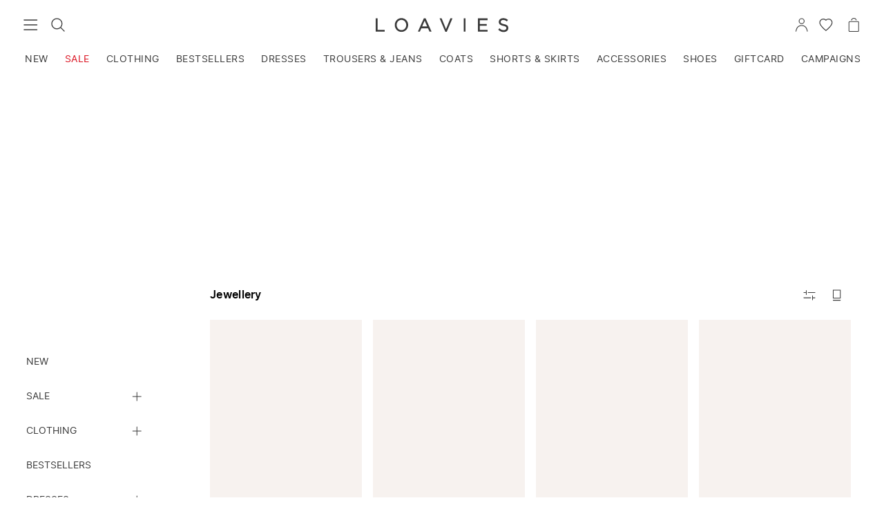

--- FILE ---
content_type: application/javascript; charset=UTF-8
request_url: https://www.loavies.com/_nuxt/v1.181.5.app.modern.js
body_size: 186364
content:
(window.webpackJsonp=window.webpackJsonp||[]).push([[44],[,,,function(e,t,n){"use strict";n.d(t,"H",(function(){return r})),n.d(t,"G",(function(){return o})),n.d(t,"i",(function(){return l})),n.d(t,"o",(function(){return c})),n.d(t,"U",(function(){return d})),n.d(t,"z",(function(){return m})),n.d(t,"A",(function(){return h})),n.d(t,"K",(function(){return f})),n.d(t,"bb",(function(){return v})),n.d(t,"pb",(function(){return _})),n.d(t,"Ib",(function(){return y})),n.d(t,"m",(function(){return k})),n.d(t,"sc",(function(){return w})),n.d(t,"Pb",(function(){return x})),n.d(t,"j",(function(){return S})),n.d(t,"Hb",(function(){return C})),n.d(t,"Jb",(function(){return A})),n.d(t,"Nb",(function(){return O})),n.d(t,"Yb",(function(){return I})),n.d(t,"gc",(function(){return j})),n.d(t,"fb",(function(){return T})),n.d(t,"jc",(function(){return P})),n.d(t,"Qb",(function(){return E})),n.d(t,"Wb",(function(){return z})),n.d(t,"Sb",(function(){return M})),n.d(t,"nc",(function(){return B})),n.d(t,"n",(function(){return L})),n.d(t,"V",(function(){return D})),n.d(t,"tc",(function(){return R})),n.d(t,"S",(function(){return F})),n.d(t,"k",(function(){return N})),n.d(t,"y",(function(){return $})),n.d(t,"Gb",(function(){return V})),n.d(t,"Ob",(function(){return U})),n.d(t,"Zb",(function(){return H})),n.d(t,"Xb",(function(){return G})),n.d(t,"Rb",(function(){return W})),n.d(t,"mc",(function(){return J})),n.d(t,"bc",(function(){return Y})),n.d(t,"cc",(function(){return Q})),n.d(t,"fc",(function(){return K})),n.d(t,"ec",(function(){return Z})),n.d(t,"dc",(function(){return X})),n.d(t,"N",(function(){return ee})),n.d(t,"M",(function(){return te})),n.d(t,"L",(function(){return ne})),n.d(t,"rb",(function(){return re})),n.d(t,"qb",(function(){return ae})),n.d(t,"tb",(function(){return se})),n.d(t,"sb",(function(){return ie})),n.d(t,"v",(function(){return oe})),n.d(t,"u",(function(){return le})),n.d(t,"s",(function(){return ce})),n.d(t,"x",(function(){return ue})),n.d(t,"r",(function(){return de})),n.d(t,"t",(function(){return pe})),n.d(t,"w",(function(){return me})),n.d(t,"e",(function(){return he})),n.d(t,"a",(function(){return fe})),n.d(t,"d",(function(){return ge})),n.d(t,"b",(function(){return ve})),n.d(t,"c",(function(){return be})),n.d(t,"f",(function(){return _e})),n.d(t,"zb",(function(){return ye})),n.d(t,"Fb",(function(){return ke})),n.d(t,"vb",(function(){return we})),n.d(t,"wb",(function(){return xe})),n.d(t,"yb",(function(){return Se})),n.d(t,"Bb",(function(){return Ce})),n.d(t,"Db",(function(){return Ae})),n.d(t,"Cb",(function(){return Oe})),n.d(t,"Ab",(function(){return Ie})),n.d(t,"xb",(function(){return je})),n.d(t,"Eb",(function(){return Te})),n.d(t,"ac",(function(){return Pe})),n.d(t,"F",(function(){return Ee})),n.d(t,"l",(function(){return ze})),n.d(t,"db",(function(){return Me})),n.d(t,"Kb",(function(){return Be})),n.d(t,"ab",(function(){return Le})),n.d(t,"qc",(function(){return De})),n.d(t,"cb",(function(){return Re})),n.d(t,"Q",(function(){return Fe})),n.d(t,"I",(function(){return Ne})),n.d(t,"rc",(function(){return $e})),n.d(t,"pc",(function(){return Ve})),n.d(t,"lb",(function(){return Ue})),n.d(t,"mb",(function(){return He})),n.d(t,"gb",(function(){return qe})),n.d(t,"ob",(function(){return Ge})),n.d(t,"ib",(function(){return We})),n.d(t,"hb",(function(){return Je})),n.d(t,"jb",(function(){return Ye})),n.d(t,"kb",(function(){return Qe})),n.d(t,"nb",(function(){return Ke})),n.d(t,"oc",(function(){return Ze})),n.d(t,"Lb",(function(){return Xe})),n.d(t,"Mb",(function(){return et})),n.d(t,"E",(function(){return tt})),n.d(t,"D",(function(){return nt})),n.d(t,"C",(function(){return at})),n.d(t,"hc",(function(){return st})),n.d(t,"p",(function(){return it})),n.d(t,"lc",(function(){return ot})),n.d(t,"ub",(function(){return lt})),n.d(t,"eb",(function(){return ct})),n.d(t,"J",(function(){return ut})),n.d(t,"Y",(function(){return pt})),n.d(t,"Z",(function(){return mt})),n.d(t,"h",(function(){return ht})),n.d(t,"q",(function(){return ft})),n.d(t,"O",(function(){return gt})),n.d(t,"R",(function(){return vt})),n.d(t,"T",(function(){return bt})),n.d(t,"B",(function(){return _t})),n.d(t,"ic",(function(){return yt})),n.d(t,"P",(function(){return kt})),n.d(t,"Ub",(function(){return wt})),n.d(t,"Tb",(function(){return xt})),n.d(t,"Vb",(function(){return St})),n.d(t,"g",(function(){return Ct})),n.d(t,"X",(function(){return At})),n.d(t,"W",(function(){return Ot})),n.d(t,"kc",(function(){return It}));var r=24,o=1,l="AppModal",c="BlockedUserModal",d="GiftcardDetailsModal",m="CheckoutDonationModal",h="ConfigurableModal",f="DeleteAddressConfirmationModal",v="ImageGalleryOverlayModal",_="LogoutConfirmationModal",y="OutOfStockModal",k="BancontactQrcodeModal",w="WalletPaymentModal",x="QuizModal",S="AppTray",C="NewsletterToastTray",A="OutOfStockTray",O="ProductsFilterTray",I="SearchResultsFilterTray",j="ShopTheLookTray",T="ListingsTray",P="SizeSelectTray",E="QuizTray",z="SearchTray",M="ReferAFriendTray",B="SocialRetailTray",L="BancontactQrcodeTray",D="GiftcardDetailsTray",R="WalletPaymentTray",F="FlyIn",N="AuthFlyIn",$="CartFlyIn",V="NavigationFlyIn",U="ProductsFilterFlyIn",H="SearchResultsFilterFlyIn",G="SearchFlyIn",W="ReferAFriendFlyIn",J="SocialRetailFlyIn",Y="loavies_bpost",Q="dhlparcel",K="servicepoint",Z="adhl",X="bpost",ee="servicepoint",te="timeframe",ne="direct",re="free",ae="billink",se=[re,ae],ie="The requested qty is not available",oe="buckaroo_magento2_klarnakp",le="buckaroo_magento2_ideal",ce="buckaroo_magento2_creditcards",ue="buckaroo_magento2_paypal",de="buckaroo_magento2_afterpay",pe="buckaroo_magento2_giftcards",me="buckaroo_magento2_mrcash",he="ideal",fe="applepay",ge="giftcard",ve="adyen_cc",be="adyen_hpp",_e="klarna",ye="mollie_methods_ideal",ke="mollie_methods_paypal",we="mollie_methods_applepay",xe="mollie_methods_bancontact",Se="mollie_methods_giftcard",Ce="mollie_methods_klarna",Ae="mollie_methods_klarnasliceit",Oe="mollie_methods_klarnapaynow",Ie="mollie_methods_klarnapaylater",je="mollie_methods_creditcard",Te="mollie_",Pe="sessionId",Ee="customAuthFlyIn",ze="authToken",Me=0,Be="telephone",Le="guestCartId",De="userCartId",Re=null,Fe="NL",Ne="EUR",$e="user_prefers_large_products_cards",Ve="lastShownToasts",Ue="Search autocomplete",He="Search results page",qe="Category page",Ge="Wishlist page",We="Modular content",Je="Combinable products",Ye="Recently viewed products",Qe="Related products",Ke="Shop the look tray",Ze="splitTest-",Xe=/^\(?([+][0-9]|[0-9]){0,3}-?(\s?|-)([0-9]\s{0,3}){8,12}$/,et=/^\(?([+][0-9]|[0-9]){0,3}-?(\s?|-)([0-9]\s{0,3}){9,12}$/,tt="NL",nt="FR",at="ES",st="shownNoticeIds",it="blockedUser",ot="socialRetailActive",lt=["fr","es"],ct=["FR","ES"],ut="DEFAULT",pt=["NL","BE","FR","ES","DE"],mt="https://www.bglobale.com/Returns/Portal/mZno",ht=76,ft={BE:"/logos/bpost.png",FR:"/logos/mondial-relay.png",ES:"/logos/mondial-relay.png",FALLBACK:"/logos/dhl.png"},gt={FALLBACK:"/logos/dhl.png"},vt="/logos/dhl.png",bt="functional_cookies_accepted_v2",_t="loavies_consent_cookies",yt=10,kt=[{title:"donation_option_first_title",titleSelected:"donation_option_first_title_selected",subTitle:"donation_option_first_sub_title",subTitleSelected:"donation_option_first_sub_title_selected",amount:2.5},{title:"donation_option_second_title",titleSelected:"donation_option_second_title_selected",subTitle:"donation_option_second_sub_title",subTitleSelected:"donation_option_second_sub_title_selected",amount:1}],wt=["nl","en"],xt="en",St="https://returns.reveni.io/loavies",Ct=1e3,At="giftcard",Ot={DELIVERY_DATE:"giftcard_delivery_date",MESSAGE:"giftcard_message",RECIPIENT_EMAIL:"giftcard_recipient_email",RECIPIENT_NAME:"giftcard_recipient_name",SENDER_NAME:"giftcard_sender_name"},It="loavies_social_ids"},,,,,,,,,,,function(e,t,n){"use strict";var r=n(156),o=n.n(r),l="loavies.com";t.a=function(e,t,n){if(void 0===t)return o.a.get(e);var r,c,path,d,m,h=(c=(r=n||{}).path,path=void 0===c?"/":c,d=r.domain,m=r.expires,{path:path,domain:d||l,expires:void 0===m?365:m});!1===t?o.a.remove(e,h):o.a.set(e,t,h)}},,,,,,,,,,,,,,function(e,t){e.exports=function(e){return Array.isArray(e.sku)?e.sku[0]:e.sku}},,,,,,,,,,,,,,,,,,,,,function(e,t,n){"use strict";n.r(t);var r={props:{clean:{type:Boolean,default:!1},disabled:{type:Boolean,default:!1},form:{type:Boolean,default:!1},icon:{type:Boolean,default:!1},link:{type:Boolean,default:!1},loading:{type:Boolean,default:!1},native:{type:Boolean,default:!1},secondary:{type:Boolean,default:!1},small:{type:Boolean,default:!1},tertiary:{type:Boolean,default:!1},to:{type:[String,Object],validator:function(e){return!e||"string"==typeof e||(!e.name||!e.params||Object.keys(e.params).length>0)},default:""},type:{type:String,default:"button"}},computed:{buttonType:function(){return this.to||this.native?null:this.type},element:function(){return this.to?"nuxt-link":this.native?"a":"button"},linkTo:function(){return this.to?this.to:null}}},o=(n(811),n(4)),component=Object(o.a)(r,(function(){var e=this,t=e._self._c;return t(e.element,e._g(e._b({tag:"component",staticClass:"app-button",class:{"app-button--clean":e.clean,"app-button--form":e.form,"app-button--icon":e.icon,"app-button--link":e.link,"app-button--loading":e.loading,"app-button--secondary":e.secondary,"app-button--small":e.small,"app-button--tertiary":e.tertiary},attrs:{to:e.linkTo,type:e.buttonType,disabled:e.disabled}},"component",e.$attrs,!1),e.$listeners),[t("span",{staticClass:"app-button__content"},[e.loading?t("svg-icon",{staticClass:"app-button__loading-icon animation-rotating",attrs:{name:"loading-black"}}):e._e(),e._v(" "),e._t("default")],2)])}),[],!1,null,null,null);t.default=component.exports;installComponents(component,{SvgIcon:n(53).default})},,,,function(e,t,n){"use strict";n.r(t);var r={props:{name:{type:String,required:!0}},computed:{src:function(){return"/svg/"+this.name+".svg"}}},o=(n(807),n(4)),component=Object(o.a)(r,(function(){var e=this;return(0,e._self._c)("div",{staticClass:"app-icon",domProps:{innerHTML:e._s(n(723)("./"+e.name+".svg"))}})}),[],!1,null,null,null);t.default=component.exports},,,,,,,,,,,,,function(e,t,n){"use strict";n.r(t);var r={mixins:[n(232).a]},o=n(4),component=Object(o.a)(r,(function(){var e=this,t=e._self._c;return e.nuxtRoute?t("nuxt-link",{staticClass:"smart-link",attrs:{to:e.nuxtRoute},nativeOn:{click:function(t){return e.closeOverlays.apply(null,arguments)}}},[e._t("default",(function(){return[e._v(e._s(e.linkLabel))]}))],2):e.externalUrl?t("a",{staticClass:"smart-link",attrs:{target:"_blank",href:e.query?e.externalUrlWithQuery:e.externalUrl,rel:"noopener noferrer"}},[e._t("default",(function(){return[e._v(e._s(e.linkLabel))]}))],2):e.internalUrl?t("button",{staticClass:"smart-link",on:{click:function(t){return e.navigateInternal()}}},[e._t("default",(function(){return[e._v(e._s(e.linkLabel))]}))],2):e._e()}),[],!1,null,null,null);t.default=component.exports},,,,function(e,t,n){"use strict";n.d(t,"a",(function(){return l}));var r=n(28),o=n.n(r);function l(e){if("object"!=typeof e)return!1;var t=o()(e);return["meta_title","meta_description","length","fabric_content","option_text_wash"].every((function(t){return!e[t]||"string"==typeof e[t][0]}))&&"string"==typeof t&&"string"==typeof e.name[0]&&Array.isArray(e.prices_storefront)&&e.prices_storefront.every(c)}function c(e){return"number"==typeof e.customer_group_id&&"object"==typeof e.currency&&Object.keys(e.currency).every((function(t){var n=e.currency[t];return"object"==typeof n&&"boolean"==typeof n.is_discount&&!isNaN(Number(n.price))&&!isNaN(Number(n.original_price))}))}},,function(e,t,n){"use strict";t.a=function(e,t,n){return e.find((function(e){return e.customer_group_id===t})).currency[n]}},,,,,,,,,,,,,,,function(e,t,n){"use strict";n(24),n(43);t.a=function(e){void 0===e&&(e={});var t=e,n=t.message,r=t.parameters;return(null==n?void 0:n.replace(/%(\w+)/g,(function(e,g){return Array.isArray(r)?r[--g]:r[g]})))||!1}},,,,,,,,,,function(e,t,n){"use strict";var r=n(3);t.a=function(e){return"other"!==e?e:r.Q}},,,,,,,,,,,,,function(e,t,n){"use strict";n.d(t,"a",(function(){return r}));var r=function(e,t){void 0===t&&(t=1),"complete"===document.readyState?setTimeout((function(){return e()}),t):window.addEventListener("load",(function(){setTimeout((function(){return e()}),t)}))}},,,,,,,,function(e,t,n){"use strict";t.a=function(e){var t=e.statement,n=e.callback,r=e.reject,o=e.intervalTime,l=e.maxRetryTime,c=null!=l?l:6e4,d=null!=o?o:500,m=setInterval((function(){t()&&(clearInterval(m),n()),c<=0&&(clearInterval(m),null==r||r()),c-=d}),d)}},,,,,,,,,,,,,function(e,t,n){"use strict";var r={name:"ErrorLayout",mounted:function(){this.$nuxt.isHydrated=!0}},o=n(4),component=Object(o.a)(r,(function(){return(0,this._self._c)("error-content")}),[],!1,null,null,null);t.a=component.exports;installComponents(component,{ErrorContent:n(647).default})},function(e,t,n){"use strict";t.a=function(address){var e;return!!(null!=address&&address.city||null!=address&&address.postcode||null!=address&&null!=(e=address.street)&&null!=(e=e[0])&&e.length)}},,,,,,,,,,,,,,,,,,,function(e,t,n){"use strict";n.d(t,"a",(function(){return h})),n.d(t,"b",(function(){return _}));n(44),n(10),n(30),n(102),n(48);var r=n(212),o=n(572),l=n(573),c=n(574),d=n(575),m=n(368),h="category",f=function(){return Promise.all([n.e(1),n.e(6),n.e(42)]).then(n.bind(null,1088)).then((function(e){return e.default}))},v=function(){return Promise.all([n.e(1),n.e(41)]).then(n.bind(null,1119)).then((function(e){return e.default}))};function _(e,t,n){var o=[].concat(m.a.map((function(e){return{path:""+y(e),component:f,name:h+"-slug___"+e.code}})),n.routes.filter((function(e){var t,n;return!(null!=(t=e.name)&&t.startsWith(h+"___")||null!=(n=e.name)&&n.startsWith(h+"-slug___"))})),m.a.map((function(e){return{path:"/"+e.code+"/app/"+d.returns[e.code],component:v,name:"app-returns-slug___"+e.code}}))),l=new r.a(Object.assign({},n,{routes:o}));return l.beforeEach((function(e,t,n){t.name&&Object.defineProperty(document,"referrer",{configurable:!0,get:function(){return window.location.origin+t.path}}),n()})),l}function y(e){var t,n,r,d,m=null==(t=c[e.code])?void 0:t.map((function(e){return e.url})),h=null==(n=l[e.code])?void 0:n.map((function(e){return e.url})),f=null==(r=o[e.code])?void 0:r.map((function(e){return e.url})),v=[].concat(m,h,f),_=v.map((function(e){return encodeURIComponent(e)})),y=[].concat(v,_);return null!=(d="/"+e.code+"/:slug("+(null==y?void 0:y.join("|"))+")")?d:""}},,,,,,function(e,t,n){"use strict";n.r(t);var r=n(2),o=n(0),l=n.n(o),c=n(111),d=n.n(c),m={props:{scrollerElement:{type:String,default:"div"},hasLoadedAsyncContent:{type:Boolean,default:!1},noListStyle:{type:Boolean,default:!1},initialShownItemIndex:{type:Number,default:0},showArrowsOnPointerlessDevices:{type:Boolean,default:!1},hideArrows:{type:Boolean,default:!1},hasScrollSnap:{type:Boolean,default:!1},scrollDistancePercentage:{type:Number,default:100},initialScrollLeft:{type:Number,default:null}},emits:["reached-left-end","left-end-out-of-view","reached-right-end","right-end-out-of-view"],data:function(){return{needsArrowLeft:!1,needsArrowRight:!0,isScrolling:!1,onScrollDebounce:d()(this.onScroll,100),carouselScroller:null}},watch:{hasLoadedAsyncContent:function(){var e=this;return Object(r.a)(l.a.mark((function t(){return l.a.wrap((function(t){for(;;)switch(t.prev=t.next){case 0:if(!e.hasLoadedAsyncContent){t.next=4;break}return t.next=3,e.$nextTick();case 3:e.onScroll();case 4:case"end":return t.stop()}}),t)})))()},needsArrowLeft:function(e,t){!e&&t&&this.$emit("reached-left-end"),e&&!t&&this.$emit("left-end-out-of-view")},needsArrowRight:function(e,t){!e&&t&&this.$emit("reached-right-end"),e&&!t&&this.$emit("right-end-out-of-view")}},mounted:function(){var e=this;return Object(r.a)(l.a.mark((function t(){return l.a.wrap((function(t){for(;;)switch(t.prev=t.next){case 0:return e.carouselScroller=e.$refs["carousel-scroller"],e.carouselScroller.addEventListener("scroll",e.onScrollDebounce),e.setArrows(),t.next=5,e.setInitialScrollPosition();case 5:if(!e.initialScrollLeft){t.next=9;break}return t.next=8,e.$nextTick();case 8:e.setScrollLeft(e.initialScrollLeft);case 9:case"end":return t.stop()}}),t)})))()},beforeDestroy:function(){this.carouselScroller.removeEventListener("scroll",this.onScrollDebounce),this.carouselScroller=null},methods:{animateScroller:function(e){var t,n=this,o=this.getScrollDistance(),c=this.carouselScroller.scrollLeft,d=this.getExpectedEndPosition(c,e),m=-(d-c),h=this.calculateSpaceRemaining(c,d,e),f="right"===e?h>-o:h<o;this.isScrolling=!0;var v=this.carouselScroller.children[0];function _(e){return y.apply(this,arguments)}function y(){return(y=Object(r.a)(l.a.mark((function e(t){return l.a.wrap((function(e){for(;;)switch(e.prev=e.next){case 0:if(t.target!==v){e.next=7;break}return Array.from(n.carouselScroller.children).forEach((function(e){e.style.transform="",e.style.transition=""})),v.removeEventListener("transitionend",_,!1),n.isScrolling=!1,e.next=6,n.$nextTick();case 6:n.carouselScroller.scrollLeft=d;case 7:n=null,v=null;case 9:case"end":return e.stop()}}),e)})))).apply(this,arguments)}Array.from(this.carouselScroller.children).forEach((function(e){e.style.transform=f?"translateX("+h+"px)":"translateX("+m+"px)"})),null==(t=v)||t.addEventListener("transitionend",_,!1)},getExpectedEndPosition:function(e,t){var n=this.getScrollDistance();return"right"===t?e+n:e-n},getScrollDistance:function(){return this.carouselScroller.offsetWidth/100*this.scrollDistancePercentage},calculateSpaceRemaining:function(e,t,n){var r=this.carouselScroller.scrollWidth;return"right"===n?t-r:e},onScroll:function(){this.carouselScroller&&(this.$emit("updateScrollLeftPosition",this.carouselScroller.scrollLeft),this.setArrows())},setArrows:function(){this.needsArrowLeft=this.carouselScroller.scrollLeft>2,this.needsArrowRight=this.carouselScroller.scrollWidth-this.carouselScroller.scrollLeft-this.carouselScroller.offsetWidth>2},setInitialScrollPosition:function(){var e=this;return Object(r.a)(l.a.mark((function t(){var n,r,o,c,d;return l.a.wrap((function(t){for(;;)switch(t.prev=t.next){case 0:if(c=null==(n=e.$slots)||null==(n=n.default)?void 0:n[e.initialShownItemIndex],!(d=(null==(r=c)||null==(r=r.elm)?void 0:r.offsetLeft)-(e.$el.clientWidth-(null==(o=c)||null==(o=o.elm)?void 0:o.clientWidth))/2)){t.next=6;break}return t.next=5,e.$nextTick();case 5:e.setScrollLeft(d);case 6:c=null;case 7:case"end":return t.stop()}}),t)})))()},setScrollLeft:function(e){this.carouselScroller&&(this.carouselScroller.scrollLeft=e)}}},h=m,f=(n(843),n(4)),component=Object(f.a)(h,(function(){var e=this,t=e._self._c;return t("div",{staticClass:"horizontal-carousel",class:{"horizontal-carousel--show-arrows-on-pointerless-devices":e.showArrowsOnPointerlessDevices,"horizontal-carousel--hide-arrows":e.hideArrows}},[t("transition",{attrs:{name:"arrow-fade"}},[e.needsArrowLeft?t("app-arrow",{staticClass:"app-arrow--left",attrs:{disabled:e.isScrolling,text:e.$t("scroll_to_left")},on:{"arrow-click":function(t){return e.animateScroller("left")}}}):e._e()],1),e._v(" "),t("transition",{attrs:{name:"arrow-fade"}},[e.needsArrowRight?t("app-arrow",{staticClass:"app-arrow--right",attrs:{disabled:e.isScrolling,"is-right":"",text:e.$t("scroll_to_right")},on:{"arrow-click":function(t){return e.animateScroller("right")}}}):e._e()],1),e._v(" "),t(e.scrollerElement,{ref:"carousel-scroller",tag:"component",staticClass:"horizontal-carousel__scroller",class:{"horizontal-carousel__scroller--animate-transform":e.isScrolling,"horizontal-carousel__scroller--scroll-snap":!e.isScrolling&&e.hasScrollSnap,"flat-list":e.noListStyle}},[e._t("default")],2)],1)}),[],!1,null,null,null);t.default=component.exports;installComponents(component,{AppArrow:n(1060).default})},,,,,,,,,function(e,t,n){"use strict";n.r(t);function r(e){return(e?String(e):"0")+"%"}var o={props:{link:{type:Object,required:!0},text:{type:String,default:null},horizontalOffset:{type:Number,default:null},verticalOffset:{type:Number,default:null},textColor:{type:Object,default:null},backgroundColor:{type:Object,default:null},transparent:{type:Boolean,default:!1},underline:{type:Boolean,default:!1}},computed:{buttonText:function(){return this.text||this.link.label},buttonHorizontalOffset:function(){return r(this.horizontalOffset)},buttonVerticalOffset:function(){return r(this.verticalOffset)},buttonTextColor:function(){return this.textColor?this.textColor.hex:"#FFFFFF"},buttonBackgroundColor:function(){return this.transparent||this.underline?"transparent":this.backgroundColor?this.backgroundColor.hex:"#000000"},buttonBorderColor:function(){return this.transparent&&!this.underline?this.backgroundColor?this.backgroundColor.hex:"#000000":null},classBindings:function(){return{"custom-button-item--transparent":this.transparent,"custom-button-item--underline":this.underline}},styleBindings:function(){return{left:this.buttonHorizontalOffset,top:this.buttonVerticalOffset,color:this.buttonTextColor,backgroundColor:this.buttonBackgroundColor,borderColor:this.buttonBorderColor,"--button-text-color":this.buttonTextColor,"--button-background-color":this.buttonBackgroundColor,"--button-border-color":this.buttonBorderColor}}}},l=(n(888),n(4)),component=Object(l.a)(o,(function(){var e=this,t=e._self._c;return t("smart-link",{staticClass:"app-button custom-button-item",class:e.classBindings,style:e.styleBindings,attrs:{link:e.link}},[t("span",{staticClass:"app-button__content"},[e._v("\n    "+e._s(e.buttonText)+"\n  ")])])}),[],!1,null,null,null);t.default=component.exports;installComponents(component,{SmartLink:n(66).default})},,,,,,,,,,,,,function(e,t,n){n(51),n(24),n(43);var r=["en","nl","fr","es"];function o(e,t){return e.reduce((function(e,n){return e[n]=t.replace("{LOCALE}",n),e}),{})}e.exports={products:o(r,"loavies-prod_{LOCALE}_catalog_product"),categories:o(r,"loavies-prod_{LOCALE}_catalog_category"),thesaurus:o(r,"loavies-prod_{LOCALE}_thesaurus")}},function(e,t,n){"use strict";var r=n(2),o=n(0),l=n.n(o),c=(n(159),n(14)),d="skipMaintenance",m=n(451);t.a=function(){var e=Object(r.a)(l.a.mark((function e(t,n){var r,o,h;return l.a.wrap((function(e){for(;;)switch(e.prev=e.next){case 0:if(void 0===n&&(n=!1),l=t.route.query,f=void 0,f=Boolean(Object(c.a)(d)),!(l.hasOwnProperty(d)&&!f?(Object(c.a)(d,!0),1):f)){e.next=3;break}return e.abrupt("return");case 3:if(r=t.$staticDataService.cmsTranslatedSlugs,o=t.app.i18n.locale,h=r.maintenance[o],!t.route.path.endsWith("/"+h)){e.next=8;break}return e.abrupt("return");case 8:return e.next=10,Object(m.a)();case 10:if(e.sent){e.next=13;break}return e.abrupt("return");case 13:if(!n){e.next=17;break}return e.abrupt("return",window.onNuxtReady((function(){return window.$nuxt.$router.push(t.app.localePath({name:"maintenance"})).catch((function(){}))})));case 17:return e.abrupt("return",t.redirect(t.app.localePath({name:"maintenance"})));case 18:case"end":return e.stop()}var l,f}),e)})));return function(t,n){return e.apply(this,arguments)}}()},function(e,t,n){"use strict";n.d(t,"b",(function(){return f}));var r=n(2),o=(n(51),n(0)),l=n.n(o),c=n(14),d=n(3);function m(e,t){var n,r,o=function(e){var t=h(e);try{return Object(c.a)(t)?JSON.parse(Object(c.a)(t)):null}catch(e){return null}}(t.id);if(!o){var l=t.variants[f(t.variants.map((function(e){return{weight:e.probabilityWeight}})))],d={name:t.name,id:t.id,variantId:l.id,variantName:l.name};return r=h((n=d).id),Object(c.a)(r,n),e.store.dispatch("split-testing/addActiveSplitTest",d),void e.$bloomreachService.identifyTestVariants()}e.store.dispatch("split-testing/addActiveSplitTest",o),e.$bloomreachService.identifyTestVariants()}function h(e){return""+d.oc+e}function f(e){void 0===e&&(e=[{weight:3},{weight:1}]);var t=e.reduce((function(e,t,n){for(var r=[],i=0;i<t.weight;i++)r.push(n);return[].concat(e,r)}),[]);return t[Math.floor(Math.random()*t.length)]}t.a=function(){var e=Object(r.a)(l.a.mark((function e(t){var n;return l.a.wrap((function(e){for(;;)switch(e.prev=e.next){case 0:null==(n=t.$staticDataService.cmsLayoutsDefault.app.splitTests)||n.forEach((function(e){return m(t,e)}));case 2:case"end":return e.stop()}}),e)})));return function(t){return e.apply(this,arguments)}}()},function(e,t,n){"use strict";n(51),n(10);t.a=function(object){return object?Object.keys(object).reduce((function(e,t){var n,r,o;return null===object[t]||void 0===object[t]||0===(null==(n=object[t])?void 0:n.length)||0===(null==(r=object[t])||null==r.filter?void 0:r.filter((function(e){return(null==e?void 0:e.length)>0})).length)?e:Object.assign({},e,((o={})[t]=object[t],o))}),{}):object}},,,,function(e,t,n){"use strict";n.r(t);var r={components:{ValidationProvider:n(46).ValidationProvider},inheritAttrs:!1,props:{label:{type:String,required:!0},value:{type:[String,Number],default:""},id:{type:String,required:!0},hideLabel:{type:Boolean,default:!1},name:{type:String,default:""},rules:{type:[String,Object],default:"",validator:function(e){return!e||"string"==typeof e||(!e.name||!e.params||Object.keys(e.params).length>0)}},setFocus:{type:Boolean,default:!1},suggestion:{type:String,default:""},type:{type:String,default:"text"},hideValidationCheckmark:{type:Boolean,default:!1}},emits:["input","select-suggestion"],data:function(){return{focussed:!1}},computed:{hasValidation:function(){return("string"==typeof this.rules?this.rules.length:Object.keys(this.rules).length)||this.$attrs.hasOwnProperty("required")}},mounted:function(){this.setFocus&&this.$refs.inputField.focus()},methods:{onBlur:function(){this.focussed=!1},onFocus:function(){this.focussed=!0},updateInput:function(e){this.$emit("input",e.target.value)},useSuggestion:function(){this.$emit("select-suggestion",this.suggestion)}}},o=(n(809),n(4)),component=Object(o.a)(r,(function(){var e=this,t=e._self._c;return t("div",{staticClass:"input-field",class:"input-field--"+e.type},[t("validation-provider",{attrs:{rules:e.rules},scopedSlots:e._u([{key:"default",fn:function(n){var r=n.errors,o=n.invalid,l=n.valid;return[t("div",{staticClass:"input-field__wrapper"},[t("input",e._b({ref:"inputField",staticClass:"app-form__input input-field__input",class:{"input-field__input--has-value":e.value&&e.value.length,"input-field__input--empty":!Boolean(e.value),"input-field__input--not-focussed":!e.focussed,"input-field__input--invalid":e.hasValidation&&o&&!e.suggestion&&r.length,"input-field__input--valid":e.hasValidation&&l&&!e.suggestion&&!r.length,"input-field__input--warning":e.suggestion},attrs:{id:e.id,name:e.name||e.id,type:e.type},domProps:{value:e.value},on:{blur:e.onBlur,focus:e.onFocus,input:e.updateInput}},"input",e.$attrs,!1)),e._v(" "),t("label",{staticClass:"app-form__label input-field__label",class:{"sr-only":e.hideLabel},attrs:{for:e.id}},[e._v("\n        "+e._s(e.label)+"\n      ")]),e._v(" "),!e.hideValidationCheckmark&&e.hasValidation?t("svg-icon",{staticClass:"input-field__icon",attrs:{name:"checkmark"}}):e._e()],1),e._v(" "),t("transition",{attrs:{name:"fade",mode:"out-in"}},[e.suggestion?t("div",{staticClass:"input-field__suggestion"},[t("button",{staticClass:"input-field__suggestion-button",attrs:{type:"button"},on:{click:e.useSuggestion}},[e._v("\n          "+e._s(e.$t("did_you_mean"))+"\n          "),t("span",{staticClass:"input-field__suggestion-value"},[e._v(e._s(e.suggestion))]),e._v("?\n        ")])]):!e.focussed&&r.length?t("span",{staticClass:"app-form__error"},[e._v("\n        "+e._s(r[0])+"\n      ")]):e._e()])]}}])})],1)}),[],!1,null,null,null);t.default=component.exports;installComponents(component,{SvgIcon:n(53).default})},function(e,t,n){"use strict";n.d(t,"a",(function(){return o})),n.d(t,"c",(function(){return l})),n.d(t,"b",(function(){return c}));n(44),n(30),n(48);var r=n(70),o="CarouselRecord";function l(e,t){return Promise.all(t.map((function(t){return c(e,t).then((function(e){return t.productCarousel.products=e}))})))}function c(e,t){var n=t.productCarousel.categoryId,r=t.productCarousel.products.map((function(e){return e.sku}));return n?e.getProductsAndAvailableFiltersByCategoryId(n).then((function(e){return e.products})).then(d).catch(m):e.getMultipleProductsBySku(r).catch(m)}function d(e){return e.filter(r.a)}function m(e){return[]}},function(e,t,n){"use strict";n.r(t);var r={props:{height:{type:[String,Number],required:!0},width:{type:[String,Number],required:!0}},computed:{ratio:function(){return this.height/this.width*100}}},o=(n(856),n(4)),component=Object(o.a)(r,(function(){var e=this,t=e._self._c;return t("div",{staticClass:"fixed-ratio",style:{paddingBottom:e.ratio+"%"}},[t("div",{staticClass:"fixed-ratio__content"},[e._t("default")],2)])}),[],!1,null,null,null);t.default=component.exports},,,,,,,,,,,,,,,function(e,t,n){"use strict";var r=n(3);t.a=function(e,t,n){return void 0===n&&(n=0),t?e.filter((function(e){return e.customerGroupId===r.db||!e.customerGroupId||e.customerGroupId===n})):e.filter((function(e){return e.customerGroupId===r.db||!e.customerGroupId}))}},function(e,t,n){"use strict";n.r(t),t.default=function(){return{wallet:null,payFromWalletAmountInCents:null}}},function(e,t,n){"use strict";n.r(t),t.default=function(){return{currentProductUspIndex:0}}},function(e,t,n){"use strict";n.r(t);var r=n(3);t.default=function(){return{addresses:[],customerGroupId:r.db,email:null,firstname:null,dateOfBirth:null,id:null,isBlocked:!1,isInitialized:!1,isSubscribedToNewsletter:!1,lastname:null,token:null,websiteId:null,phoneNumber:null}}},function(e,t,n){"use strict";n.r(t),t.default=function(){return{notices:[]}}},function(e,t,n){"use strict";n.r(t);var r=n(3);t.default=function(){return{cartDiscount:null,cartId:r.cb,cartItems:[],cartGiftCard:null,cartGrandTotal:0,cartSubTotal:0,cartSubTotalExclTax:0,cartTotal:0,cartWalletTotal:null,cartIsVirtual:!1,donation:null,freeShippingThreshold:null,paymentMethods:[],processingOrder:!1,selectedDeliveryMoment:null,selectedPaymentMethod:null,selectedPaymentMethodDetails:null,selectedShippingMethod:null,selectedServicePoint:null,shippingAddress:null,shippingMethods:null,cartTotalWithoutDiscount:null,cartGrandTotalWithoutDiscount:null,totalDiscount:null,checkoutIsLoading:!1,applePaySession:null}}},,,,,function(e,t,n){"use strict";n(158);t.a=function(e,t){return void 0===t&&(t=.21),Number((e/(1+t)).toFixed(2))}},,,function(e,t,n){"use strict";n(159);t.a=function(e){return e.endsWith("/")||e.indexOf("?")>=0?e:e+"/"}},function(e,t,n){"use strict";n.d(t,"a",(function(){return r}));n(10);function r(e,t,n,r){var o=function(e,t){return e.multi_store_urls[t]}(e,n);return t(Object.assign({name:"product",params:{product:o}},r&&{query:r}))}},function(e,t,n){"use strict";n.d(t,"a",(function(){return r}));var r=function(e){var t=e.id,title=e.title,n=e.imageSrc,r=e.issuers;this.id=t,this.title=title,this.imageSrc=null!=n?n:null,this.issuers=null!=r?r:null}},function(e,t,n){"use strict";n.r(t),t.default=["app_only","category","configurable_options","expected_stock_date","media_gallery","multi_store_urls","name","discount_percentage","option_text_out_of_stock_reason","option_text_shoutout","option_text_size_tip","option_text_brand","option_text_model","out_of_stock_reason","prices_storefront","primary_category_crumbs","sku","stock","subtitle","wishlist_counter","item_layers","image_variation_code","entity_id","document_id","selection","media_video"]},function(e,t,n){"use strict";function r(e){var t;return!!e&&(e.configurable_options?e.configurable_options[0].options.some((function(option){return option.product_qty>0})):"number"==typeof(null==e||null==(t=e.stock)?void 0:t.qty)?e.stock.qty>0:e.stock&&Boolean(e.stock.is_in_stock))}n.d(t,"a",(function(){return r}))},function(e,t,n){"use strict";n.r(t);var r=n(4),component=Object(r.a)({},(function(){var e=this._self._c;return e("svg",{staticClass:"app-logo",attrs:{xmlns:"http://www.w3.org/2000/svg",viewBox:"3 0 205 21"}},[e("path",{attrs:{fill:"currentColor",d:"M5.9.3H3v20.4h14v-2.8H5.9V.3zM42.8 0C37 0 32.5 4.6 32.5 10.5S36.9 21 42.8 21c5.8 0 10.4-4.6 10.4-10.5S48.7 0 42.8 0zm0 18.3c-4.2 0-7.4-3.4-7.4-7.9 0-4.4 3.2-7.7 7.4-7.7s7.4 3.4 7.4 7.9c0 4.4-3.1 7.7-7.4 7.7zM77.5.2l-9.3 20.5h3l2.4-5.2h10.3l2.3 5.2h3.2L80.1.2h-2.6zm-2.7 12.6l3.9-8.9 3.9 8.9h-7.8zm36.9 4L104.9.3h-3.1l8.8 20.5h2.3L121.7.3h-3.2l-6.8 16.5zM139 .3h2.9v20.3H139V.3zm24.9 11.4h10.7V9.1h-10.7v-6h12V.3H161v20.4h15V18h-12.1v-6.3zm37.5-2.5c-4.3-.9-5.1-1.9-5.1-3.5s1.6-2.9 3.8-2.9c2 0 3.7.7 5.4 2.1l.3.2 1.7-2.3-.3-.2C205 .8 202.9.1 200.1.1c-3.9 0-6.8 2.4-6.8 5.7 0 3.7 2.8 5.1 6.9 6 4.1.9 4.8 1.9 4.8 3.5 0 1.8-1.7 3.1-4 3.1-2.6 0-4.4-.8-6.5-2.7l-.3-.2-1.8 2.2.2.2c2.5 2.2 5.1 3.3 8.3 3.3 4.1 0 7.1-2.5 7.1-5.9.1-3.4-1.9-5.1-6.6-6.1z"}})])}),[],!1,null,null,null);t.default=component.exports},,,,,,,,,,,function(e,t,n){"use strict";var r=n(2),o=n(0),l=n.n(o),c=(n(10),n(24),n(43),n(102),n(153)),d=n(40),m=n.n(d),h=n(242),f=n(243),v=n(3);t.a={props:{link:{type:Object,required:!1,validator:function(link){var e="object"==typeof link&&"string"==typeof link.label&&(link.datoModel||link.externalUrl||link.internalUrl||link.productSlug||link.categoryUrlPath)&&(!link.datoModel||link.datoModel&&"string"==typeof link.datoModel.__typename)&&(!link.externalUrl||"string"==typeof link.externalUrl&&link.externalUrl.length)&&(!link.internalUrl||"string"==typeof link.internalUrl&&link.internalUrl.length)&&(!link.productSlug||"string"==typeof link.productSlug&&link.productSlug.length)&&(!link.categoryUrlPath||"string"==typeof link.categoryUrlPath&&link.categoryUrlPath.length);0;return e}},query:{type:Object,default:null}},computed:{linkLabel:function(){var e;return null==(e=this.link)?void 0:e.label},nuxtRoute:function(){var e,t,n,r;if("quiz"===(null==(e=this.link)||null==(e=e.datoModel)?void 0:e.__typename))return null;if(null!=(t=this.link)&&t.datoModel){var o=Object(h.a)(this.link.datoModel);return this.localePath(Object.assign({},m()(o),{query:Object.assign({},m()(this.query))}))}return null!=(n=this.link)&&null!=(n=n.productSlug)&&n.length?this.localePath({name:"product",params:{product:this.link.productSlug},query:Object.assign({},m()(this.query))}):null!=(r=this.link)&&null!=(r=r.categoryUrlPath)&&r.length?Object(f.a)(this.$i18n.locale,this.link.categoryUrlPath,this.query):null},externalUrl:function(){var e;return null==(e=this.link)?void 0:e.externalUrl},externalUrlWithQuery:function(){var e=this.externalUrl.indexOf("?"),t=-1!==e?this.externalUrl.substring(0,e):this.externalUrl,n=-1!==e?this.externalUrl.substring(e):"",r={url:t,query:Object(c.parse)(n)};r.query=Object.assign({},m()(r.query),m()(this.query));var o=Object(c.stringify)(r.query,{skipNull:!0,skipEmptyString:!0});return r.url+"?"+o},internalUrl:function(){var e,t;return"quiz"===(null==(e=this.link)||null==(e=e.datoModel)?void 0:e.__typename)||(null==(t=this.link)?void 0:t.internalUrl)}},methods:{closeOverlays:function(){this.$overlayService.closeAppModal(),this.$overlayService.closeAppTray(),this.$overlayService.closeFlyIn()},navigateInternal:function(){var e=this;return Object(r.a)(l.a.mark((function t(){var n,r,o,c;return l.a.wrap((function(t){for(;;)switch(t.prev=t.next){case 0:if(e.closeOverlays(),"quiz"!==(null==(n=e.link)||null==(n=n.datoModel)?void 0:n.__typename)){t.next=3;break}return t.abrupt("return",e.$overlayService.setCurrentOverlay({settings:{options:{quizId:e.link.datoModel.id}},mobile:{type:v.j,component:v.Qb},desktop:{type:v.i,component:v.Pb}}));case 3:if(null==(r=e.internalUrl)||!r.startsWith("/")){t.next=5;break}return t.abrupt("return",e.$router.push(e.localePath(e.internalUrl)).catch((function(){})));case 5:if(null==(o=e.internalUrl)||!o.startsWith("?")||!e.$route.query){t.next=8;break}return t.next=8,e.$router.replace({query:{}}).catch((function(){}));case 8:if(null==(c=e.internalUrl)||!c.startsWith("?")){t.next=10;break}return t.abrupt("return",e.$router.replace(e.internalUrl).catch((function(){})));case 10:case"end":return t.stop()}}),t)})))()},handleLinkProgrammatically:function(){if(this.nuxtRoute)return this.$router.push(this.nuxtRoute).catch((function(){}));if(this.externalUrl){var e=this.query?this.externalUrlWithQuery:this.externalUrl;return window.open(e,"_blank")}return this.internalUrl?this.navigateInternal():void 0}}}},,,,,,,,function(e,t,n){"use strict";var r=n(2),o=n(0),l=n.n(o),c=n(45),d=n.n(c);t.a=function(){var e=Object(r.a)(l.a.mark((function e(t){var n;return l.a.wrap((function(e){for(;;)switch(e.prev=e.next){case 0:return n="https://backend.loavies.com/media/notice.json?timestamp="+(new Date).getTime(),e.abrupt("return",d.a.get(n).then((function(e){if(null!=e&&e.data&&Array.isArray(e.data))return t.store.dispatch("notice/setNotices",{notices:e.data})})).catch((function(){return[]})));case 3:case"end":return e.stop()}}),e)})));return function(t){return e.apply(this,arguments)}}()},function(e,t,n){"use strict";n(10);var r=n(8);t.a={data:function(){return{desktopMatchMedia:window.matchMedia("(min-width: 1280px)"),mobileMatchMedia:window.matchMedia("(max-width: 1023px)"),hoverMatchMedia:window.matchMedia("(hover: hover)")}},computed:Object.assign({},Object(r.d)({isDesktop:function(e){return e.isDesktop},isMobile:function(e){return e.isMobile},isHoverSupported:function(e){return e.isHoverSupported},isApp:function(e){return e.isApp}})),mounted:function(){this.desktopMatchMedia.addListener(this.onDesktopMatchMedia),this.mobileMatchMedia.addListener(this.onMobileMatchMedia),this.hoverMatchMedia.addListener(this.onHoverMatchMedia),this.onDesktopMatchMedia(this.desktopMatchMedia),this.onMobileMatchMedia(this.mobileMatchMedia),this.onHoverMatchMedia(this.hoverMatchMedia),this.setMediaQueryInitialized({mediaQueryInitialized:!0}),this.checkIsApp()},beforeDestroy:function(){this.desktopMatchMedia.removeListener(this.onDesktopMatchMedia),this.mobileMatchMedia.removeListener(this.onMobileMatchMedia),this.hoverMatchMedia.removeListener(this.onHoverMatchMedia)},methods:Object.assign({},Object(r.b)({setIsDesktop:"setIsDesktop",setIsMobile:"setIsMobile",setIsHoverSupported:"setIsHoverSupported",setMediaQueryInitialized:"setMediaQueryInitialized",setIsApp:"setIsApp"}),{onDesktopMatchMedia:function(e){this.isDesktop!==e.matches&&this.setIsDesktop({isDesktop:e.matches})},onMobileMatchMedia:function(e){this.isMobile!==e.matches&&this.setIsMobile({isMobile:e.matches})},onHoverMatchMedia:function(e){this.isHoverSupported!==e.matches&&this.setIsHoverSupported({isHoverSupported:e.matches})},checkIsApp:function(){var e=this.isApp||Boolean(this.$route.query["is-app"]);return this.setIsApp(e)}})}},function(e,t,n){"use strict";var r={maintenance_page:"maintenance",order_confirmation_page:"order-confirmation",customer_service_page:"contact-slug",returns_page:"returns",delivery_page:"deliveries",campaign_overview_page:"campaigns",campaign_page:"campaigns-slug",content_page:"content-slug",home_page:"index",giftcard_page:"giftcard",saldo_checker_page:"saldo-checker"};t.a=function(e){return{name:r[e.__typename],params:{slug:e.slug}}}},function(e,t,n){"use strict";n(24),n(43);var r=n(153),o=n(216);t.a=function(e,t,n){var l="/"+e+"/",c=t.replace("\\",""),d=n&&Object.keys(n).length?"?"+Object(r.stringify)(n,{skipNull:!0,skipEmptyString:!0}):"";return Object(o.a)(l+c+d)}},,function(e,t,n){"use strict";n.d(t,"a",(function(){return m}));var r=n(1),o=n(6),l=(n(32),n(158),n(24),n(55),n(984),n(43),Object(o.a)("locale")),c=Object(o.a)("defaultCurrencyDisplay"),d=Object(o.a)("getCurrencyDisplay"),m=function(){function e(e){Object.defineProperty(this,d,{value:h}),Object.defineProperty(this,l,{writable:!0,value:void 0}),Object.defineProperty(this,c,{writable:!0,value:"code"}),Object(r.a)(this,l)[l]=e}var t=e.prototype;return t.formatToLocalePrice=function(e,t,n){var o;void 0===t&&(t="EUR"),void 0===n&&(n=Object(r.a)(this,l)[l]);var c=Object(r.a)(this,d)[d](n);try{o=new Intl.NumberFormat(n,{style:"currency",currency:t,currencyDisplay:c}).format(e)}catch(e){console.warn(e)}return o},t.formatCentsToLocalePrice=function(e,t,n){return void 0===t&&(t="EUR"),void 0===n&&(n=Object(r.a)(this,l)[l]),this.formatToLocalePrice(Number(e)/100,t,n)},t.roundToTwoDecimals=function(e){return+(Math.round(e+"e+2")+"e-2")},t.parseAmountToCents=function(e){var t=Number(e),n=t.toString().split(".")[0];return Number(t.toFixed(2).replace(".","").padEnd(1===n.length?3:4,"0"))},t.parseCentsToAmount=function(e){return Number(Number(Math.abs(e)/100).toFixed(2))},e}();function h(e){void 0===e&&(e=Object(r.a)(this,l)[l]);return["fr","es"].includes(e)?"symbol":Object(r.a)(this,c)[c]}},function(e,t,n){"use strict";n.d(t,"a",(function(){return r}));n(24);var r=function(){function e(){this.emailRegex=/^(([^<>()\[\]\\.,;:\s@"]+(\.[^<>()\[\]\\.,;:\s@"]+)*)|(".+"))@((\[[0-9]{1,3}\.[0-9]{1,3}\.[0-9]{1,3}\.[0-9]{1,3}])|(([a-zA-Z\-0-9]+\.)+[a-zA-Z]{2,}))$/}return e.prototype.isValid=function(e){return this.emailRegex.test(e)},e}()},,,,,,,,function(e,t,n){"use strict";n.r(t);var r={props:{labelId:{type:[String,Number],required:!0},labelText:{type:String,default:""},invertTogglePosition:{type:Boolean,default:!1},value:{type:Boolean,default:!1},toggleCentered:{type:Boolean,default:!1},disabled:{type:Boolean,default:!1}},emits:["input"]},o=(n(866),n(4)),component=Object(o.a)(r,(function(){var e=this,t=e._self._c;return t("div",{staticClass:"app-toggle",class:{"app-toggle--centered":e.toggleCentered,"app-toggle--disabled":e.disabled}},[t("input",{staticClass:"app-toggle__checkbox sr-only",attrs:{id:"app-toggle-"+e.labelId,type:"checkbox",disabled:e.disabled},domProps:{checked:e.value},on:{input:function(t){return e.$emit("input",t.target.checked)}}}),e._v(" "),t("label",{staticClass:"app-toggle__toggle",class:{"app-toggle__toggle--inverted":e.invertTogglePosition},attrs:{for:"app-toggle-"+e.labelId},domProps:{innerHTML:e._s(e.labelText)}})])}),[],!1,null,null,null);t.default=component.exports},,function(e,t,n){"use strict";n(32),n(38);t.a=function(e,t){var n,r;if(void 0===t&&(t=!1),null!=e&&e.media_gallery&&!((null==(n=e.media_gallery)?void 0:n.length)<1))return t?e.media_gallery.find((function(image){return image.magento_roles.includes("special_1")})):null!=(r=e.media_gallery.find((function(image){return"1"===image.position})))?r:e.media_gallery[0]}},function(e,t,n){"use strict";t.a=function(image){return"string"==typeof image.url&&"string"==typeof image.format&&"number"==typeof image.width&&"number"==typeof image.height}},function(e,t,n){"use strict";n.r(t);n(401),n(24),n(103),n(43),n(112);var r=/\d{1,} ?\/ ?\d{1,}/,o={width:16,height:9};function l(e){var t=e.split("/").map((function(e){return e.trim()}));return{width:t[0],height:t[1]}}var c={props:{section:{type:Object,required:!0,validator:function(section){return(!section.isFullWidth||"boolean"==typeof section.isFullWidth)&&"boolean"==typeof section.hideOnMobile&&"boolean"==typeof section.hideOnDesktop&&function(section){return function(section){return section.hasFixedHeight&&section.fixedHeight>0}(section)||(e=section.mobileAspectRatio,(!e||"string"!=typeof e||""===e||e.match(r))&&function(e){return!e||"string"==typeof e&&e.match(r)}(section.desktopAspectRatio));var e}(section)&&(!section.backgroundColor||"object"==typeof section.backgroundColor&&"string"==typeof section.backgroundColor.hex)&&(!section.backgroundImage||"object"==typeof section.backgroundImage&&"string"==typeof section.backgroundImage.url)&&(!section.backgroundGradient||"string"==typeof section.backgroundGradient)&&(!section.blocks||Array.isArray(section.blocks))}},ignoreLazyLoad:{type:Boolean,default:!1}},computed:{fixedHeight:function(){return this.section.hasFixedHeight&&this.section.fixedHeight?this.section.fixedHeight+"px":null},blocks:function(){return[].concat(this.section.blocks).reverse()},desktopRatio:function(){return this.section.desktopAspectRatio&&this.section.desktopAspectRatio.match(r)?l(this.section.desktopAspectRatio):o},mobileRatio:function(){return this.section.mobileAspectRatio&&this.section.mobileAspectRatio.match(r)?l(this.section.mobileAspectRatio):this.desktopRatio},desktopPaddingBottom:function(){return(e=this.desktopRatio).height/e.width*100+"%";var e},backgroundImage:function(){return this.section.backgroundImage?"url("+this.section.backgroundImage.url+")":this.section.backgroundGradient?this.section.backgroundGradient.replace(";",""):void 0},backgroundColor:function(){return this.section.backgroundColor&&this.section.backgroundColor.hex}}},d=(n(868),n(4)),component=Object(d.a)(c,(function(){var e=this,t=e._self._c;return t("div",{directives:[{name:"test",rawName:"v-test:section-item",arg:"section-item"}],staticClass:"section-item",class:{"section-item--full-width":e.section.isFullWidth,"mobile-hidden":e.section.hideOnMobile,"desktop-hidden":e.section.hideOnDesktop},style:{backgroundColor:e.backgroundColor,backgroundImage:e.backgroundImage}},[e.fixedHeight?t("div",{staticClass:"section-item__content",style:{height:e.fixedHeight}},e._l(e.blocks,(function(n){return t("block-item",{key:n.id,attrs:{block:n,"ignore-lazy-load":e.ignoreLazyLoad}})})),1):t("fixed-ratio",{staticClass:"section-item__fixed-ratio",style:{"--desktop-padding-bottom":e.desktopPaddingBottom},attrs:{width:e.mobileRatio.width,height:e.mobileRatio.height}},e._l(e.blocks,(function(n){return t("block-item",{key:n.id,attrs:{block:n,"ignore-lazy-load":e.ignoreLazyLoad}})})),1)],1)}),[],!1,null,null,null);t.default=component.exports;installComponents(component,{BlockItem:n(1064).default,FixedRatio:n(188).default})},,function(e,t,n){"use strict";n.r(t);n(10);var r=n(8),o={mixins:[n(400).a],props:{inline:{type:Boolean,default:!1},simple:{type:Boolean,default:!1}},computed:Object.assign({},Object(r.d)({activatorIsOpen:function(e){return e["newsletter-toast"].activatorIsOpen},cookiesAccepted:function(e){return e.cookiesAccepted},isMobile:function(e){return e.isMobile},userIsBlocked:function(e){return e.user.isBlocked},socialRetailIsActive:function(e){return e.socialRetailIsActive}}),Object(r.c)({currentRoutePathIsCheckoutPage:"routes/currentRoutePathIsCheckoutPage"}),{hasSpaceConflict:function(){return this.isMobile&&(this.activatorIsOpen||this.socialRetailIsActive)||!this.isMobile&&!this.cookiesAccepted},iconName:function(){return this.chatIsOnline?"chat-active":"chat"}})},l=(n(825),n(4)),component=Object(l.a)(o,(function(){var e=this,t=e._self._c;return t("transition",{attrs:{name:"fade"}},[e.chatLoaded&&!e.userIsBlocked?t("app-button",{staticClass:"chat-button",class:{"chat-button--space-conflict":e.hasSpaceConflict,"chat-button--checkout-space-conflict":e.currentRoutePathIsCheckoutPage&&e.isMobile,"chat-button--inline":e.inline,"chat-button--simple":e.simple},attrs:{icon:""},on:{click:e.openChat}},[t("svg-icon",{attrs:{name:e.iconName}}),e._v(" "),t("span",{staticClass:"sr-only"},[e._v(e._s(e.$t("contact_us")))])],1):e._e()],1)}),[],!1,null,null,null);t.default=component.exports;installComponents(component,{SvgIcon:n(53).default,AppButton:n(49).default})},,,,,,,,,,,,,,,,,,,,,,,,,,,,,,,,,,,,,function(e,t,n){"use strict";t.a=function(video){return!!video&&("number"==typeof video.width&&"number"==typeof video.height&&video.url)}},,,,,,function(e,t,n){"use strict";n.r(t),t.default=function(){return{cookiesAccepted:!1,currentRouteIsProductPage:!1,currentProductPrimaryCategory:null,filterInAppHeader:!1,isDesktop:!1,isMobile:!1,isHoverSupported:!1,mediaQueryInitialized:!1,isImageLoadingSupported:!0,routeBeforeScrollLock:null,scrollLockLevel:0,scrollPositionBeforeLock:null,showChatButton:!0,loqateLoaded:!1,userPrefersLargeProductCards:!1,socialRetailIsActive:!1,isApp:!1}}},function(e,t,n){"use strict";n.r(t),t.default={ADD_FILTER_TO_APP_HEADER:function(e){e.filterInAppHeader=!0},REMOVE_FILTER_FROM_APP_HEADER:function(e){e.filterInAppHeader=!1},SET_CURRENT_ROUTE_IS_PRODUCTS_PAGE:function(e,t){var n=t.currentRouteIsProductPage;e.currentRouteIsProductPage=n},SET_CURRENT_PRODUCT_PRIMARY_CATEGORY:function(e,t){var n=t.currentProductPrimaryCategory;e.currentProductPrimaryCategory=n},SET_IS_DESKTOP:function(e,t){var n=t.isDesktop;e.isDesktop=n},SET_IS_MOBILE:function(e,t){var n=t.isMobile;e.isMobile=n},SET_IS_HOVER_SUPPORTED:function(e,t){var n=t.isHoverSupported;e.isHoverSupported=n},SET_MEDIA_QUERY_INITIALIZED:function(e,t){e.mediaQueryInitialized=t.mediaQueryInitialized},SET_IS_IMAGE_LOADING_SUPPORTED:function(e,t){var n=t.isImageLoadingSupported;e.isImageLoadingSupported=n},SET_COOKIES_ACCEPTED:function(e,t){var n=t.cookiesAccepted;e.cookiesAccepted=n},SET_SHOW_CHAT_BUTTON:function(e,t){var n=t.showChatButton;e.showChatButton=n},SET_LOQATE_LOADED:function(e,t){e.loqateLoaded=t},SET_USER_PREFERS_LARGE_PRODUCT_CARDS:function(e,t){e.userPrefersLargeProductCards=t},SET_SOCIAL_RETAIL_IS_ACTIVE:function(e,t){e.socialRetailIsActive=t},SET_IS_APP:function(e,t){e.isApp=t}}},function(e,t,n){"use strict";n.r(t),t.default={setIsDesktop:function(e,t){e.commit("SET_IS_DESKTOP",t)},setIsMobile:function(e,t){e.commit("SET_IS_MOBILE",t)},setIsHoverSupported:function(e,t){e.commit("SET_IS_HOVER_SUPPORTED",t)},setMediaQueryInitialized:function(e,t){e.commit("SET_MEDIA_QUERY_INITIALIZED",t)},setIsImageLoadingSupported:function(e,t){e.commit("SET_IS_IMAGE_LOADING_SUPPORTED",t)},setCookiesAccepted:function(e,t){e.commit("SET_COOKIES_ACCEPTED",t)},addFilterToAppHeader:function(e){e.commit("ADD_FILTER_TO_APP_HEADER")},removeFilterFromAppHeader:function(e){e.commit("REMOVE_FILTER_FROM_APP_HEADER")},setCurrentRouteIsProductsPage:function(e,t){e.commit("SET_CURRENT_ROUTE_IS_PRODUCTS_PAGE",t)},setCurrentProductPrimaryCategory:function(e,t){e.commit("SET_CURRENT_PRODUCT_PRIMARY_CATEGORY",t)},setShowChatButton:function(e,t){e.commit("SET_SHOW_CHAT_BUTTON",t)},setLoqateLoaded:function(e,t){e.commit("SET_LOQATE_LOADED",t)},setUserPrefersLargeProductCards:function(e,t){e.commit("SET_USER_PREFERS_LARGE_PRODUCT_CARDS",t)},setSocialRetailIsActive:function(e,t){e.commit("SET_SOCIAL_RETAIL_IS_ACTIVE",t)},setIsApp:function(e,t){e.commit("SET_IS_APP",t)}}},function(e,t,n){"use strict";n.r(t),t.default={isScrollDisabled:function(e){return e.scrollLockLevel>0}}},function(e,t,n){"use strict";n.r(t),t.default=function(){return{isInitializingWishlist:!0,wishlist:{}}}},function(e,t,n){"use strict";n.r(t);var r=n(16);t.default={SET_WISHLIST:function(e,t){e.wishlist=t},ADD_WISHLIST_ITEM:function(e,t){var n=t.product,o=t.sku;r.a.set(e.wishlist,o,n)},CLEAR_WISHLIST:function(e){e.wishlist={}},DELETE_WISHLIST_ITEM_BY_SKU:function(e,t){r.a.delete(e.wishlist,t)},SET_WISHLIST_INITIALIZING:function(e,t){e.isInitializingWishlist=t}}},function(e,t,n){"use strict";n.r(t),t.default={setWishlist:function(e,t){e.commit("SET_WISHLIST",t)},clearWishlist:function(e){e.commit("CLEAR_WISHLIST")},setWishlistInitializing:function(e,t){e.commit("SET_WISHLIST_INITIALIZING",t)},addWishlistItem:function(e,t){var n=t.product,r=t.sku;e.commit("ADD_WISHLIST_ITEM",{product:n,sku:r})},deleteWishlistItemBySku:function(e,t){e.commit("DELETE_WISHLIST_ITEM_BY_SKU",t)}}},function(e,t,n){"use strict";n.r(t);n(51),n(401),n(136),n(158);var r=n(28),o=n.n(r),l=n(72),c=n(213);function d(e,t){return t.itemId>e.itemId?1:-1}t.default={amountOfWishlistItems:function(e){return Object.keys(e.wishlist).length},wishlistItems:function(e){var t=Object.values(e.wishlist);return t.every((function(e){return"guest"!==e.itemId}))?t.sort(d):t.reverse()},productListFromWishlistItems:function(e){return Object.values(e.wishlist).map((function(e){return{product_id:e.entity_id,product_sku:o()(e),quantity:1}}))},productEntityIdsFromWishlistItems:function(e){return Object.values(e.wishlist).map((function(e){return e.entity_id}))},totalPriceOfWishlistInclTax:function(e,t,n){var r=n.user.customerGroupId,o=n.localization.currency;return Object.values(e.wishlist).reduce((function(e,t){var n=t.prices_storefront,c=n?Object(l.a)(n,r,o):null,d=c?c.price:0;return Number((e+=+d).toFixed(2))}),0)},totalPriceOfWishlistExclTax:function(e,t){return Object(c.a)(t.totalPriceOfWishlistInclTax)},primarySkusFromWishlistItems:function(e){return Object.values(e.wishlist).map((function(e){return o()(e)}))}}},function(e,t,n){"use strict";n.r(t);n(10);var r=n(204);t.default={RESET_STATE:function(e){Object.assign(e,Object(r.default)())},SET_WALLET:function(e,t){e.wallet=t},SET_PAY_FROM_WALLET_AMOUNT_IN_CENTS:function(e,t){e.payFromWalletAmountInCents=t}}},function(e,t,n){"use strict";n.r(t),t.default={resetState:function(e){e.commit("RESET_STATE")},setWallet:function(e,t){e.commit("SET_WALLET",t)},setPayFromWalletAmountInCents:function(e,t){e.commit("SET_PAY_FROM_WALLET_AMOUNT_IN_CENTS",t)}}},function(e,t,n){"use strict";n.r(t);var r=new(n(245).a);t.default={spendableWalletAmount:function(e){return e.wallet?r.parseCentsToAmount(e.wallet.balance.spendable):null},spendableWalletAmountInCents:function(e){var t,n;return null!=(t=null==(n=e.wallet)?void 0:n.balance.spendable)?t:null},formattedSpendableWalletAmount:function(e,t,n){var o,l="number"==typeof t.spendableWalletAmountInCents?t.spendableWalletAmountInCents:0;return r.formatCentsToLocalePrice(l,null==(o=e.wallet)?void 0:o.currency_code,n.i18n.locale)},formattedPayFromWalletAmount:function(e,t,n){var o,l="number"==typeof e.payFromWalletAmountInCents?Math.abs(e.payFromWalletAmountInCents):0;return r.formatCentsToLocalePrice(l,null==(o=e.wallet)?void 0:o.currency_code,n.i18n.locale)},payFromWalletAmount:function(e){return e.wallet&&"number"==typeof e.payFromWalletAmountInCents?r.parseCentsToAmount(e.payFromWalletAmountInCents):null}}},function(e,t,n){"use strict";n.r(t);n(10);var r=n(205);t.default={RESET_STATE:function(e){Object.assign(e,Object(r.default)())},SET_CURRENT_PRODUCT_USP_INDEX:function(e,t){e.currentProductUspIndex=t}}},function(e,t,n){"use strict";n.r(t);var r=n(2),o=n(0),l=n.n(o);t.default={resetState:function(e){e.commit("RESET_STATE")},setCurrentProductUspIndex:function(e,t){return Object(r.a)(l.a.mark((function n(){return l.a.wrap((function(n){for(;;)switch(n.prev=n.next){case 0:e.commit("SET_CURRENT_PRODUCT_USP_INDEX",t);case 1:case"end":return n.stop()}}),n)})))()}}},function(e,t,n){"use strict";n.r(t);n(10);var r=n(206);t.default={RESET_STATE:function(e){Object.assign(e,Object(r.default)())},SET_USER_EMAIL:function(e,t){e.email=t},SET_USER_TOKEN:function(e,t){e.token=t},SET_USER_FIRSTNAME:function(e,t){e.firstname=t},SET_USER_LASTNAME:function(e,t){e.lastname=t},SET_USER_DATE_OF_BIRTH:function(e,t){e.dateOfBirth=t},SET_USER_CUSTOMER_GROUP_ID:function(e,t){e.customerGroupId=t},SET_USER_ADDRESSES:function(e,t){e.addresses=t},SET_WEBSITE_ID:function(e,t){e.websiteId=t},SET_USER_ID:function(e,t){e.id=t},SET_USER_NEWSLETTER_SUBSCRIPTION_STATUS:function(e,t){e.isSubscribedToNewsletter=t},SET_IS_INITIALIZED:function(e,t){e.isInitialized=t},SET_IS_BLOCKED:function(e,t){e.isBlocked=t},SET_USER_PHONE_NUMBER:function(e,t){e.phoneNumber=t}}},function(e,t,n){"use strict";n.r(t),t.default={resetState:function(e){e.commit("RESET_STATE")},setIsInitialized:function(e,t){e.commit("SET_IS_INITIALIZED",t)},setUserAddresses:function(e,t){e.commit("SET_USER_ADDRESSES",t)},setUserData:function(e,t){var n=t.email,r=t.firstname,o=t.lastname,l=t.dateOfBirth,c=t.customerGroupId,d=t.isSubscribedToNewsletter,m=t.token,h=t.addresses,f=t.websiteId,v=t.id,_=t.telephone;e.commit("SET_USER_EMAIL",n),e.commit("SET_USER_FIRSTNAME",r),e.commit("SET_USER_LASTNAME",o),e.commit("SET_USER_DATE_OF_BIRTH",l),e.commit("SET_USER_CUSTOMER_GROUP_ID",c),e.commit("SET_USER_NEWSLETTER_SUBSCRIPTION_STATUS",d),e.commit("SET_USER_TOKEN",m),e.commit("SET_USER_ADDRESSES",h),e.commit("SET_WEBSITE_ID",f),e.commit("SET_USER_ID",v),e.commit("SET_USER_PHONE_NUMBER",_)},setUserNewsletterSubscriptionStatus:function(e,t){var n=t.isSubscribedToNewsletter;e.commit("SET_USER_NEWSLETTER_SUBSCRIPTION_STATUS",n)},setIsBlocked:function(e,t){e.commit("SET_IS_BLOCKED",t)}}},function(e,t,n){"use strict";n.r(t),t.default={isAuthenticated:function(e){return Boolean(e.email&&e.token)},defaultShippingAddress:function(e){return e.addresses.find((function(address){return address.default_shipping}))||null},defaultBillingAddress:function(e){return e.addresses.find((function(address){return address.default_billing}))||null},getAddressById:function(e){return function(t){return e.addresses.find((function(address){return address.id===Number(t)}))}}}},function(e,t,n){"use strict";n.r(t),t.default=function(){return{activeSplitTests:{}}}},function(e,t,n){"use strict";n.r(t);var r=n(16);t.default={ADD_ACTIVE_SPLIT_TEST:function(e,t){r.a.set(e.activeSplitTests,t.id,t)}}},function(e,t,n){"use strict";n.r(t),t.default={addActiveSplitTest:function(e,t){e.commit("ADD_ACTIVE_SPLIT_TEST",t)}}},function(e,t,n){"use strict";n.r(t),t.default=function(){return{messages:[]}}},function(e,t,n){"use strict";n.r(t),t.default={ADD_SNACKBAR_MESSAGE:function(e,t){e.messages.push(t)},REMOVE_CURRENT_SNACKBAR_MESSAGE:function(e){e.messages.shift()}}},function(e,t,n){"use strict";n.r(t),t.default={addSnackbarMessage:function(e,t){e.commit("ADD_SNACKBAR_MESSAGE",t)},removeCurrentSnackbarMessage:function(e){e.commit("REMOVE_CURRENT_SNACKBAR_MESSAGE")}}},function(e,t,n){"use strict";n.r(t),t.default=function(){return{id:null}}},function(e,t,n){"use strict";n.r(t),t.default={SET_ID:function(e,t){e.id=t}}},function(e,t,n){"use strict";n.r(t),t.default={setId:function(e,t){e.commit("SET_ID",t)}}},function(e,t,n){"use strict";n.r(t),t.default=function(){return{optimizers:{},defaultBoosters:[],synonymBoosters:[],value:"",categories:[],suggestions:[],products:[],pages:[],totalProductsCount:0,productsLoading:!1,sortOptions:r,activeSortOption:r[0],allFilters:null,availableFilters:null,checkedFilters:null}};var r=[{sort_order:"desc",value:"position",translationKey:"filter_sort_type_position"},{sort_order:"desc",value:"wishlist_counter",translationKey:"filter_sort_type_wishlist_counter"},{sort_order:"desc",value:"created_at",translationKey:"filter_sort_type_created_at"},{sort_order:"asc",value:"price.price",nested_path:"price",translationKey:"filter_sort_type_price_asc"},{sort_order:"desc",value:"price.price",nested_path:"price",translationKey:"filter_sort_type_price_desc"}]},function(e,t,n){"use strict";n.r(t),t.default={ADD_OPTIMIZERS:function(e,t){e.optimizers=t},ADD_DEFAULT_BOOSTERS:function(e,t){e.defaultBoosters=t},ADD_SYNONYM_BOOSTERS:function(e,t){e.synonymBoosters=t},SET_VALUE:function(e,t){var n=t.value;e.value=n},SET_DATA:function(e,t){var n=t.pages,r=t.categories,o=t.suggestions,l=t.products,c=t.totalProductsCount;e.pages=n,e.categories=r,e.suggestions=o,e.products=l,e.totalProductsCount=c},SET_PRODUCTS_LOADING:function(e,t){var n=t.productsLoading;e.productsLoading=n},SET_ACTIVE_SORT_OPTION:function(e,t){var n=t.activeSortOption;e.activeSortOption=n},SET_ALL_FILTERS:function(e,t){var n=t.allFilters;e.allFilters=n},SET_AVAILABLE_FILTERS:function(e,t){var n=t.availableFilters;e.availableFilters=n},SET_CHECKED_FILTERS:function(e,t){var n=t.checkedFilters;e.checkedFilters=n}}},function(e,t,n){"use strict";n.r(t),t.default={addOptimizers:function(e,t){e.commit("ADD_OPTIMIZERS",null!=t?t:{})},addDefaultBoosters:function(e,t){e.commit("ADD_DEFAULT_BOOSTERS",null!=t?t:[])},addSynonymBoosters:function(e,t){e.commit("ADD_SYNONYM_BOOSTERS",null!=t?t:[])},setValue:function(e,t){e.commit("SET_VALUE",null!=t?t:{})},setData:function(e,t){e.commit("SET_DATA",null!=t?t:{})},setProductsLoading:function(e,t){e.commit("SET_PRODUCTS_LOADING",t)},setActiveSortOption:function(e,t){e.commit("SET_ACTIVE_SORT_OPTION",t)},resetActiveSortOption:function(e){e.commit("SET_ACTIVE_SORT_OPTION",{activeSortOption:e.state.sortOptions[0]})},setAllFilters:function(e,t){e.commit("SET_ALL_FILTERS",t)},setAvailableFilters:function(e,t){e.commit("SET_AVAILABLE_FILTERS",t)},setCheckedFilters:function(e,t){e.commit("SET_CHECKED_FILTERS",t)}}},function(e,t,n){"use strict";n.r(t),t.default=function(){return{currentRoutePath:null,currentRouteName:null,previousRouteName:null,previousFullPath:null,previousLayout:null,currentLayout:null}}},function(e,t,n){"use strict";n.r(t),t.default={SET_CURRENT_ROUTE_PATH:function(e,t){e.currentRoutePath=t},SET_CURRENT_ROUTE_NAME:function(e,t){e.currentRouteName=t},SET_PREVIOUS_ROUTE_NAME:function(e,t){e.previousRouteName=t},SET_PREVIOUS_FULL_PATH:function(e,t){e.previousFullPath=t},SET_PREVIOUS_LAYOUT:function(e,t){e.previousLayout=t},SET_CURRENT_LAYOUT:function(e,t){e.currentLayout=t}}},function(e,t,n){"use strict";n.r(t),t.default={setCurrentRoutePath:function(e,t){e.commit("SET_CURRENT_ROUTE_PATH",t)},setCurrentRouteName:function(e,t){e.commit("SET_CURRENT_ROUTE_NAME",t)},setPreviousRouteName:function(e,t){e.commit("SET_PREVIOUS_ROUTE_NAME",t)},setPreviousFullPath:function(e,t){e.commit("SET_PREVIOUS_FULL_PATH",t)},setPreviousLayout:function(e,t){e.commit("SET_PREVIOUS_LAYOUT",t)},setCurrentLayout:function(e,t){e.commit("SET_CURRENT_LAYOUT",t)}}},function(e,t,n){"use strict";n.r(t);n(32),n(38);t.default={currentRoutePathIsCheckoutPage:function(e){return e.currentLayout.includes("checkout")}}},function(e,t,n){"use strict";n.r(t),t.default=function(){return{products:[]}}},function(e,t,n){"use strict";n.r(t),t.default={SET_RECENTLY_VIEWED_PRODUCTS:function(e,t){e.products=t}}},function(e,t,n){"use strict";n.r(t),t.default={setRecentlyViewedProducts:function(e,t){e.commit("SET_RECENTLY_VIEWED_PRODUCTS",t)}}},function(e,t,n){"use strict";n.r(t),t.default=function(){return{productHighlights:{}}}},function(e,t,n){"use strict";n.r(t),t.default={SET_PRODUCT_HIGHLIGHTS:function(e,t){e.productHighlights=t}}},function(e,t,n){"use strict";n.r(t),t.default={setProductHighlights:function(e,t){e.commit("SET_PRODUCT_HIGHLIGHTS",t)}}},function(e,t,n){"use strict";n.r(t),t.default=function(){return{productCarouselsSettings:{}}}},function(e,t,n){"use strict";n.r(t),t.default={SET_PRODUCT_CAROUSEL_SETTING:function(e,t){e.productCarouselsSettings[t.uid]=t}}},function(e,t,n){"use strict";n.r(t),t.default={setProductCarouselsSetting:function(e,t){e.commit("SET_PRODUCT_CAROUSEL_SETTING",t)}}},function(e,t,n){"use strict";n.r(t),t.default={getProductCarouselSetting:function(e){return function(t){if(t)return e.productCarouselsSettings[t]}}}},function(e,t,n){"use strict";n.r(t),t.default=function(){return{settings:null,mobile:null,desktop:null,activeAppModal:null,activeAppModalTransition:null,activeAppModalOptions:null,activeAppTray:null,activeAppTrayTransition:null,activeAppTrayOptions:null,activeFlyIn:null,activeFlyInTransition:null,activeFlyInOptions:null}}},function(e,t,n){"use strict";n.r(t),t.default={SET_ACTIVE_APP_MODAL:function(e,t){var n=t.activeAppModal;e.activeAppModal=n},SET_ACTIVE_APP_MODAL_TRANSITION:function(e,t){var n=t.activeAppModalTransition;e.activeAppModalTransition=n},SET_ACTIVE_APP_MODAL_OPTIONS:function(e,t){var n=t.activeAppModalOptions;e.activeAppModalOptions=n},SET_ACTIVE_APP_TRAY:function(e,t){var n=t.activeAppTray;e.activeAppTray=n},SET_ACTIVE_APP_TRAY_TRANSITION:function(e,t){var n=t.activeAppTrayTransition;e.activeAppTrayTransition=n},SET_ACTIVE_APP_TRAY_OPTIONS:function(e,t){var n=t.activeAppTrayOptions;e.activeAppTrayOptions=n},SET_ACTIVE_FLY_IN:function(e,t){var n=t.activeFlyIn;e.activeFlyIn=n},SET_ACTIVE_FLY_IN_TRANSITION:function(e,t){var n=t.activeFlyInTransition;e.activeFlyInTransition=n},SET_ACTIVE_FLY_IN_OPTIONS:function(e,t){var n=t.activeFlyInOptions;e.activeFlyInOptions=n},SET_CURRENT_OVERLAY:function(e,t){var n=t.desktop,r=t.mobile,o=t.settings;e.desktop=n,e.mobile=r,e.settings=o},CLOSE_APP_MODAL:function(e){e.activeAppModal=null,e.activeAppModalTransition=null,e.activeAppModalOptions=null,e.desktop=null,e.mobile=null,e.settings=null},CLOSE_APP_TRAY:function(e){e.activeAppTray=null,e.activeAppTrayTransition=null,e.activeAppTrayOptions=null,e.desktop=null,e.mobile=null,e.settings=null},CLOSE_FLY_IN:function(e){e.activeFlyIn=null,e.activeFlyTransition=null,e.activeFlyInOptions=null,e.desktop=null,e.mobile=null,e.settings=null}}},function(e,t,n){"use strict";n.r(t),t.default={setActiveAppModal:function(e,t){e.commit("SET_ACTIVE_APP_MODAL",t)},setActiveAppModalTransition:function(e,t){e.commit("SET_ACTIVE_APP_MODAL_TRANSITION",t)},setActiveAppModalOptions:function(e,t){e.commit("SET_ACTIVE_APP_MODAL_OPTIONS",t)},setActiveAppTray:function(e,t){e.commit("SET_ACTIVE_APP_TRAY",t)},setActiveAppTrayTransition:function(e,t){e.commit("SET_ACTIVE_APP_TRAY_TRANSITION",t)},setActiveAppTrayOptions:function(e,t){e.commit("SET_ACTIVE_APP_TRAY_OPTIONS",t)},setActiveFlyIn:function(e,t){e.commit("SET_ACTIVE_FLY_IN",t)},setActiveFlyInTransition:function(e,t){e.commit("SET_ACTIVE_FLY_IN_TRANSITION",t)},setActiveFlyInOptions:function(e,t){e.commit("SET_ACTIVE_FLY_IN_OPTIONS",t)},setCurrentOverlay:function(e,t){e.commit("SET_CURRENT_OVERLAY",t)},closeAppModal:function(e){e.commit("CLOSE_APP_MODAL")},closeAppTray:function(e){e.commit("CLOSE_APP_TRAY")},closeFlyIn:function(e){e.commit("CLOSE_FLY_IN")}}},function(e,t,n){"use strict";n.r(t);n(10);var r=n(207);t.default={RESET_STATE:function(e){Object.assign(e,Object(r.default)())},SET_NOTICES:function(e,t){var n=t.notices;e.notices=n}}},function(e,t,n){"use strict";n.r(t),t.default={resetState:function(e){e.commit("RESET_STATE")},setNotices:function(e,t){return e.commit("SET_NOTICES",t)}}},function(e,t,n){"use strict";n.r(t),t.default=function(){return{activatorIsOpen:!1}}},function(e,t,n){"use strict";n.r(t),t.default={SET_ACTIVATOR_OPEN:function(e,t){var n=t.isOpen;e.activatorIsOpen=n}}},function(e,t,n){"use strict";n.r(t),t.default={setActivatorOpen:function(e,t){return e.commit("SET_ACTIVATOR_OPEN",t)}}},function(e,t,n){"use strict";n.r(t);var r=n(3);t.default=function(){return{currency:r.I,country:null,i18nPageParams:{}}}},function(e,t,n){"use strict";n.r(t),t.default={SET_COUNTRY:function(e,t){e.country=t},SET_I18N_PAGE_PARAMS:function(e,t){e.i18nPageParams=t}}},function(e,t,n){"use strict";n.r(t),t.default={setCountry:function(e,t){e.commit("SET_COUNTRY",t)},setI18nPageParams:function(e,t){e.commit("SET_I18N_PAGE_PARAMS",t)}}},function(e,t,n){"use strict";n.r(t);n(32),n(38);var r=n(3);t.default={isGlobalECustomer:function(e){return!!e.country&&!r.Y.includes(e.country)}}},function(e,t,n){"use strict";n.r(t);n(51),n(10);var r=n(40),o=n.n(r),l=n(208);t.default={RESET_STATE:function(e,t){void 0===t&&(t=[]);var n=t.reduce((function(t,n){return e[n]&&(t[n]=o()(e[n])),t}),{});Object.assign(e,Object(l.default)()),Object.keys(n).forEach((function(t){e[t]=n[t]}))},SET_CART_ID:function(e,t){e.cartId=t},SET_CART_ITEMS:function(e,t){e.cartItems=t},SET_CART_DISCOUNT:function(e,t){e.cartDiscount=t},SET_CART_GIFT_CARD:function(e,t){e.cartGiftCard=t},SET_CART_WALLET_TOTAL:function(e,t){e.cartWalletTotal=t},SET_CART_IS_VIRTUAL:function(e,t){e.cartIsVirtual=t},SET_CART_TOTAL:function(e,t){e.cartTotal=t},SET_CART_SUB_TOTAL:function(e,t){e.cartSubTotal=t},SET_CART_SUB_TOTAL_EXCL_TAX:function(e,t){e.cartSubTotalExclTax=t},SET_FREE_SHIPPING_THRESHOLD:function(e,t){e.freeShippingThreshold=t},SET_CART_GRAND_TOTAL:function(e,t){e.cartGrandTotal=t},SET_SHIPPING_ADDRESS:function(e,t){e.shippingAddress=t},SET_SHIPPING_METHODS:function(e,t){e.shippingMethods=t},SET_SELECTED_SHIPPING_METHOD:function(e,t){e.selectedShippingMethod=t},SET_SELECTED_DELIVERY_MOMENT:function(e,t){e.selectedDeliveryMoment=t},SET_SELECTED_SERVICE_POINT:function(e,t){e.selectedServicePoint=t},SET_PAYMENT_METHODS:function(e,t){e.paymentMethods=t},SET_SELECTED_PAYMENT_METHOD:function(e,t){e.selectedPaymentMethod=t},SET_SELECTED_PAYMENT_METHOD_DETAILS:function(e,t){e.selectedPaymentMethodDetails=t},SET_PROCESSING_ORDER:function(e,t){e.processingOrder=t},SET_DONATION:function(e,t){e.donation=t},SET_CART_TOTAL_WITHOUT_DISCOUNT:function(e,t){e.cartTotalWithoutDiscount=t},SET_CART_GRAND_TOTAL_WITHOUT_DISCOUNT:function(e,t){e.cartGrandTotalWithoutDiscount=t},SET_TOTAL_DISCOUNT:function(e,t){e.totalDiscount=t},SET_CHECKOUT_IS_LOADING:function(e,t){e.checkoutIsLoading=t},SET_APPLE_PAY_SESSION:function(e,t){e.applePaySession=t}}},function(e,t,n){"use strict";n.r(t);var r=n(3),o=n(14);t.default={resetState:function(e,t){Object(o.a)(r.qc,!1),Object(o.a)(r.ab,!1),e.commit("RESET_STATE",t)},setCartId:function(e,t){e.commit("SET_CART_ID",t)},setCartSubTotal:function(e,t){e.commit("SET_CART_SUB_TOTAL",t)},setCartSubTotalExclTax:function(e,t){e.commit("SET_CART_SUB_TOTAL_EXCL_TAX",t)},setCartTotal:function(e,t){e.commit("SET_CART_TOTAL",t)},setCartGrandTotal:function(e,t){e.commit("SET_CART_GRAND_TOTAL",t)},setFreeShippingThreshold:function(e,t){e.commit("SET_FREE_SHIPPING_THRESHOLD",t)},setCartGiftCard:function(e,t){e.commit("SET_CART_GIFT_CARD",t)},setCartWalletTotal:function(e,t){e.commit("SET_CART_WALLET_TOTAL",t)},setCartIsVirtual:function(e,t){e.commit("SET_CART_IS_VIRTUAL",t)},setCartTotalWithoutDiscount:function(e,t){e.commit("SET_CART_TOTAL_WITHOUT_DISCOUNT",t)},setCartGrandTotalWithoutDiscount:function(e,t){e.commit("SET_CART_GRAND_TOTAL_WITHOUT_DISCOUNT",t)},setTotalDiscount:function(e,t){e.commit("SET_TOTAL_DISCOUNT",t)},setCartItems:function(e,t){e.commit("SET_CART_ITEMS",t)},setCartDiscount:function(e,t){e.commit("SET_CART_DISCOUNT",t)},setShippingAddress:function(e,t){e.commit("SET_SHIPPING_ADDRESS",t)},setShippingMethods:function(e,t){e.commit("SET_SHIPPING_METHODS",t)},setSelectedShippingMethod:function(e,t){e.commit("SET_SELECTED_SHIPPING_METHOD",t)},setSelectedDeliveryMoment:function(e,t){e.commit("SET_SELECTED_DELIVERY_MOMENT",t)},setSelectedServicePoint:function(e,t){e.commit("SET_SELECTED_SERVICE_POINT",t)},setPaymentMethods:function(e,t){e.commit("SET_PAYMENT_METHODS",[]),e.commit("SET_PAYMENT_METHODS",t)},setSelectedPaymentMethod:function(e,t){e.commit("SET_SELECTED_PAYMENT_METHOD",t)},setSelectedPaymentMethodDetails:function(e,t){e.commit("SET_SELECTED_PAYMENT_METHOD_DETAILS",t)},setProcessingOrder:function(e,t){e.commit("SET_PROCESSING_ORDER",t)},setDonation:function(e,t){e.commit("SET_DONATION",t)},setCheckoutIsLoading:function(e,t){e.commit("SET_CHECKOUT_IS_LOADING",t)},setApplePaySession:function(e,t){e.commit("SET_APPLE_PAY_SESSION",t)}}},function(e,t,n){"use strict";n.r(t);n(51);var r=n(28),o=n.n(r),l=n(246),c=n(3),d=new l.a;t.default={cartItemsQuantity:function(e){return e.cartItems.reduce((function(e,t){return e+t.qty}),0)},shippingAddressIsValid:function(e){var t,n,r,o,l,c;return Boolean((null==(t=e.shippingAddress)?void 0:t.city)&&(null==(n=e.shippingAddress)?void 0:n.country_id)&&(null==(r=e.shippingAddress)?void 0:r.postcode)&&(null==(o=e.shippingAddress)||null==(o=o.street)?void 0:o[0])&&(null==(l=e.shippingAddress)?void 0:l.firstname)&&(null==(c=e.shippingAddress)?void 0:c.lastname))},selectedShippingMethodIsValid:function(e){return!!e.cartIsVirtual||null!==e.selectedShippingMethod},selectedShippingMethodDetailIsValid:function(e){var t;return!!e.cartIsVirtual||!!e.selectedShippingMethod&&(null==(t=e.selectedShippingMethod)||!t.extension_attributes||(null!==e.selectedServicePoint||null!==e.selectedDeliveryMoment))},selectedPaymentMethodIsValid:function(e){return null!==e.selectedPaymentMethod},emailIsValid:function(e,t,n){var r;return d.isValid(null==(r=e.shippingAddress)?void 0:r.email)||d.isValid(n.user.email)},shippingAddressEmail:function(e,t,n){var r,o,l;return null!=(r=null!=(o=null==(l=e.shippingAddress)?void 0:l.email)?o:n.user.email)?r:null},getCartItemBySku:function(e){return function(t){return e.cartItems.find((function(e){return e.sku===t}))}},getEntityIdsFromCartItems:function(e){return e.cartItems.map((function(e){return e.product.entity_id}))},getProductListFromCartItems:function(e){return e.cartItems.map((function(e){return{product_id:e.product.entity_id,product_sku:o()(e.product),sku:e.sku,quantity:e.qty}}))},getPrimarySkusFromCartItems:function(e,t){return t.getProductListFromCartItems.map((function(e){return e.product_sku}))},getSizeSkusFromCartItems:function(e,t){return t.getProductListFromCartItems.map((function(e){return e.sku}))},getGiftCardPaymentMethods:function(e){return e.paymentMethods.filter((function(e){return e.type===c.d}))}}},function(e,t,n){"use strict";n.r(t),t.default=function(){return{loaded:!1,chatIsOnline:!1}}},function(e,t,n){"use strict";n.r(t),t.default={SET_LOADED:function(e,t){var n=t.loaded;e.loaded=n},SET_CHAT_IS_ONLINE:function(e,t){var n=t.chatIsOnline;e.chatIsOnline=n}}},function(e,t,n){"use strict";n.r(t),t.default={setLoaded:function(e,t){e.commit("SET_LOADED",t)},setChatIsOnline:function(e,t){e.commit("SET_CHAT_IS_ONLINE",t)}}},function(e,t,n){"use strict";n.r(t),t.default=function(){return{activeCategory:null,allFilters:null,appliedFiltersCount:0,availableFilters:null,categoryOptions:null,categoryPageModularContent:null,categoryProductsLoading:!1,categoryProducts:null,categoryProductsCount:null,checkedFilters:null,anchorIndex:0,previousCategoryUrl:null,singleCategoryPageModularContent:null,sortOptions:null,productBundles:[],combinedProductBundles:null,productsPerRowMobile:1}}},function(e,t,n){"use strict";n.r(t);n(10);t.default={SET_CATEGORY_PRODUCTS_LOADING:function(e,t){var n=t.isLoading;e.categoryProductsLoading=n},SET_CATEGORY_PRODUCTS:function(e,t){var n=t.categoryProducts;e.categoryProducts=n},SET_CATEGORY_OPTIONS:function(e,t){var n=t.categoryOptions;e.categoryOptions=n},UPDATE_CATEGORY_OPTIONS:function(e,t){var n=t.updates;e.categoryOptions=Object.assign({},e.categoryOptions,n)},SET_ACTIVE_CATEGORY:function(e,t){var n=t.activeCategory;e.activeCategory=n},SET_ALL_FILTERS:function(e,t){var n=t.allFilters;e.allFilters=n},SET_AVAILABLE_FILTERS:function(e,t){var n=t.availableFilters;e.availableFilters=n},SET_CATEGORY_PRODUCTS_COUNT:function(e,t){var n=t.categoryProductsCount;e.categoryProductsCount=n},SET_PREVIOUS_CATEGORY_URL:function(e,t){var n=t.previousCategoryUrl;e.previousCategoryUrl=n},SET_APPLIED_FILTERS_COUNT:function(e,t){var n=t.appliedFiltersCount;e.appliedFiltersCount=n},SET_CATEGORY_PAGE_MODULAR_CONTENT:function(e,t){e.categoryPageModularContent=t},SET_SINGLE_CATEGORY_PAGE_MODULAR_CONTENT:function(e,t){e.singleCategoryPageModularContent=t},SET_ANCHOR_INDEX:function(e,t){var n=t.anchorIndex;e.anchorIndex=n},SET_CHECKED_FILTERS:function(e,t){var n=t.checkedFilters;e.checkedFilters=n},SET_SORT_OPTIONS:function(e,t){var n=t.sortOptions;e.sortOptions=n},SET_PRODUCT_BUNDLES:function(e,t){e.productBundles=t},SET_COMBINED_PRODUCT_BUNDLES:function(e,t){var n=t.combinedProductBundles;e.combinedProductBundles=n},SET_PRODUCTS_PER_ROW_MOBILE:function(e,t){e.productsPerRowMobile=t}}},function(e,t,n){"use strict";n.r(t),t.default={setCategoryProductsLoading:function(e,t){e.commit("SET_CATEGORY_PRODUCTS_LOADING",t)},setCategoryProducts:function(e,t){e.commit("SET_CATEGORY_PRODUCTS",t)},resetCategoryProducts:function(e){e.commit("SET_CATEGORY_PRODUCTS",{categoryProducts:null})},setCategoryOptions:function(e,t){e.commit("SET_CATEGORY_OPTIONS",t)},updateCategoryOptions:function(e,t){e.commit("UPDATE_CATEGORY_OPTIONS",t)},setActiveCategory:function(e,t){e.commit("SET_ACTIVE_CATEGORY",t)},setAllFilters:function(e,t){e.commit("SET_ALL_FILTERS",t)},setAvailableFilters:function(e,t){e.commit("SET_AVAILABLE_FILTERS",t)},setCategoryProductsCount:function(e,t){e.commit("SET_CATEGORY_PRODUCTS_COUNT",t)},setPreviousCategoryUrl:function(e,t){e.commit("SET_PREVIOUS_CATEGORY_URL",t)},setAppliedFiltersCount:function(e,t){e.commit("SET_APPLIED_FILTERS_COUNT",t)},setCategoryPageModularContent:function(e,t){e.commit("SET_CATEGORY_PAGE_MODULAR_CONTENT",t)},setSingleCategoryPageModularContent:function(e,t){e.commit("SET_SINGLE_CATEGORY_PAGE_MODULAR_CONTENT",t)},setAnchorIndex:function(e,t){e.commit("SET_ANCHOR_INDEX",t)},setCheckedFilters:function(e,t){e.commit("SET_CHECKED_FILTERS",t)},setSortOptions:function(e,t){e.commit("SET_SORT_OPTIONS",t)},setProductBundles:function(e,t){e.commit("SET_PRODUCT_BUNDLES",t)},resetProductBundles:function(e){e.commit("SET_PRODUCT_BUNDLES",null)},setCombinedProductBundles:function(e,t){e.commit("SET_COMBINED_PRODUCT_BUNDLES",t)},setProductsPerRowMobile:function(e,t){e.commit("SET_PRODUCTS_PER_ROW_MOBILE",t)}}},,,function(e){e.exports=JSON.parse('{"a":[{"code":"en","iso":"en-gb","name":"English"},{"code":"nl","iso":"nl-nl","name":"Nederlands"},{"code":"fr","iso":"fr-fr","name":"Français"},{"code":"es","iso":"es-es","name":"Español"}]}')},,,function(e,t,n){"use strict";var r=n(1087),o=n(14),l=n(3);t.a=function(e){var t,n=null!=(t=Object(o.a)(l.ac))?t:Object(r.a)();return Object(o.a)(l.ac,n),e.store.dispatch("session/setId",n)}},function(e,t,n){"use strict";t.a=function(e){window.onNuxtReady((function(){return e.store.commit("routes/SET_CURRENT_LAYOUT",window.$nuxt.layoutName)}))}},function(e,t,n){"use strict";var r=n(180);t.a=function(e){return Object(r.a)(e,!0)}},function(e,t,n){"use strict";n(30);var r=n(180);t.a=function(e){e.$magentoApiService.instance.interceptors.response.use((function(e){return e}),(function(t){var n;return 503===(null==t||null==(n=t.response)?void 0:n.status)&&Object(r.a)(e),Promise.reject(t)}))}},function(e,t,n){"use strict";n(16).a.directive("click-outside",{bind:function(e,t,n){e.clickOutsideEvent=function(r){e===r.target||e.contains(r.target)||n.context[t.expression](r)},document.body.addEventListener("click",e.clickOutsideEvent)},unbind:function(e){document.body.removeEventListener("click",e.clickOutsideEvent)}})},function(e,t,n){"use strict";var r=n(2),o=(n(32),n(30),n(38),n(0)),l=n.n(o),c=n(110);function d(e){var source=e.source,t=e.tagAttributes;return new Promise((function(e,n){var script=document.createElement("script");Array.isArray(t)&&null!=t&&t.length&&t.forEach((function(e){var t=e.name,n=e.value;return script[t]=n})),script.src=source,script.async=!0,script.onload=function(){return e()},script.onerror=function(e){return n(e)},document.body.appendChild(script)}))}function m(source){return Array.from(document.getElementsByTagName("script")).some((function(script){return script.src.includes(source)}))}function h(e){0}t.a=function(e,t){var n,o,f=null!=(n=null==(o=e.$staticDataService.cmsLayoutsDefault)?void 0:o.app.externalScripts)?n:[];Object(c.a)((function(){return function(e){e.forEach((function(e){if(!e.loadOnTrigger)return d(e).catch((function(e){return h(e)}))}))}(f)})),t("externalScripts",{enable:function(e){return Object(r.a)(l.a.mark((function t(){var n;return l.a.wrap((function(t){for(;;)switch(t.prev=t.next){case 0:if(e){t.next=2;break}return t.abrupt("return",console.warn("No trigger given to enable script"));case 2:if(n=f.find((function(script){return script.trigger===e}))){t.next=5;break}return t.abrupt("return",console.warn("No external script with trigger '"+e+"' found"));case 5:if(!m(n.source)){t.next=7;break}return t.abrupt("return",console.log("Script already initialized"));case 7:return t.abrupt("return",d(n).catch((function(e){return h(e)})));case 8:case"end":return t.stop()}}),t)})))()}})}},function(e,t,n){"use strict";function r(e,t){!1!==t.value&&e.setAttribute("data-test",t.arg)}n(16).a.directive("test",{bind:function(e,t){r(e,t)},update:function(e,t){r(e,t)}})},function(e,t,n){"use strict";var r=n(240);t.a=function(e){return Object(r.a)(e)}},function(e,t,n){"use strict";n(44),n(30),n(48);t.a=function(){window._loaviesLoadOverlays=function(e){return function(e){(function(){if(window._loaviesOverlaysLoaded)return;window._loaviesOverlaysLoaded=!0,Promise.all([n.e(0),n.e(10)]).then(n.bind(null,1111)),Promise.all([n.e(0),n.e(17)]).then(n.bind(null,1112)),Promise.all([n.e(0),n.e(13)]).then(n.bind(null,1109)),Promise.all([n.e(0),n.e(15)]).then(n.bind(null,1110)),Promise.all([n.e(0),n.e(16)]).then(n.bind(null,1117)),Promise.all([n.e(0),n.e(19)]).then(n.bind(null,1118)),Promise.all([n.e(0),n.e(21)]).then(n.bind(null,1115)),Promise.all([n.e(0),n.e(26)]).then(n.bind(null,1114)),Promise.all([n.e(0),n.e(8)]).then(n.bind(null,1113)),Promise.all([n.e(0),n.e(39)]).then(n.bind(null,1116)),Promise.all([n.e(0),n.e(23)]).then(n.bind(null,1103)),Promise.all([n.e(0),n.e(27)]).then(n.bind(null,1098)),Promise.all([n.e(0),n.e(2),n.e(29)]).then(n.bind(null,1099)),Promise.all([n.e(0),n.e(3),n.e(34)]).then(n.bind(null,1102)),Promise.all([n.e(0),n.e(36)]).then(n.bind(null,1105)),Promise.all([n.e(0),n.e(5),n.e(20)]).then(n.bind(null,1100)),Promise.all([n.e(0),n.e(37)]).then(n.bind(null,1106)),Promise.all([n.e(0),n.e(35)]).then(n.bind(null,1104)),Promise.all([n.e(0),n.e(31)]).then(n.bind(null,1101)),Promise.all([n.e(0),n.e(38)]).then(n.bind(null,1107)),Promise.all([n.e(0),n.e(9)]).then(n.bind(null,1096)),Promise.all([n.e(0),n.e(18)]).then(n.bind(null,1097)),Promise.all([n.e(0),n.e(40)]).then(n.bind(null,1108)),Promise.all([n.e(0),n.e(22)]).then(n.bind(null,1095)),Promise.all([n.e(0),n.e(7)]).then(n.bind(null,1089)),Promise.all([n.e(0),n.e(11)]).then(n.bind(null,1091)),Promise.all([n.e(0),n.e(32)]).then(n.bind(null,1093)),Promise.all([n.e(0),n.e(2),n.e(28)]).then(n.bind(null,1090)),Promise.all([n.e(0),n.e(30)]).then(n.bind(null,1092)),Promise.all([n.e(0),n.e(3),n.e(33)]).then(n.bind(null,1094))})(),e.currentTarget.removeEventListener(e.type,window._loaviesLoadOverlays)}(e)},document.addEventListener("scroll",window._loaviesLoadOverlays),document.addEventListener("mousemove",window._loaviesLoadOverlays),document.addEventListener("touchstart",window._loaviesLoadOverlays)}},function(e,t,n){"use strict";var r=n(97);t.a=function(e){if(!e.store.state.checkout.shippingAddress)return e.store.dispatch("checkout/setShippingAddress",{country_id:Object(r.a)(e.store.state.localization.country)})}},function(e,t,n){"use strict";var r=n(118);t.a=function(e){"en"===e.i18n.locale&&Object(r.a)({statement:function(){var e;return null==(e=window)||null==(e=e.$nuxt)?void 0:e.isHydrated},callback:function(){return function(){var script=document.createElement("script");script.src="//gepi.global-e.com/includes/js/1401",script.type="text/javascript";var style=document.createElement("link");style.rel="stylesheet",style.type="text/css",style.href="//gepi.global-e.com/includes/css/1401",document.body.appendChild(script),document.body.appendChild(style)}()}})}},function(e,t,n){"use strict";t.a=function(e){var t="loading"in HTMLImageElement.prototype;return e.store.dispatch("setIsImageLoadingSupported",{isImageLoadingSupported:t})}},function(e,t,n){"use strict";var r=n(2),o=n(0),l=n.n(o),c=n(3),d=n(14);t.a=function(e){Object(r.a)(l.a.mark((function t(){var n,r,o;return l.a.wrap((function(t){for(;;)switch(t.prev=t.next){case 0:if(e.$userIpService.storeUserIpv6InLocalStorage(),!("true"===Object(d.a)(c.p))){t.next=5;break}return t.next=5,e.$userService.blockUser();case 5:return n="true"===Object(d.a)(c.rc),t.next=8,e.$productCardSettingService.setUserPrefersLargeProductCards(n);case 8:if(!(r=Object(d.a)(c.ab))){t.next=19;break}return t.prev=10,t.next=13,e.$cartService.reinstateGuestCart(r);case 13:t.next=19;break;case 15:t.prev=15,t.t0=t.catch(10),e.app.$sentry.captureException(t.t0,{extra:{guestCartId:r}});case 19:if(!Object(d.a)(c.l)){t.next=41;break}if(t.prev=21,!(o=e.route.query.order_hash)){t.next=26;break}return t.next=26,e.$checkoutApiService.getMollieOrderDetails(o);case 26:return t.next=28,e.$userService.fetchUser();case 28:return t.next=30,e.$cartService.reinstateUserCart();case 30:t.next=36;break;case 32:t.prev=32,t.t1=t.catch(21),e.app.$sentry.captureException(t.t1);case 36:return t.prev=36,e.store.commit("user/SET_IS_INITIALIZED",!0),t.finish(36);case 39:t.next=42;break;case 41:e.store.commit("user/SET_IS_INITIALIZED",!0);case 42:return t.prev=42,t.next=45,e.$wishlistService.fetchWishlist();case 45:t.next=51;break;case 47:t.prev=47,t.t2=t.catch(42),e.app.$sentry.captureException(t.t2);case 51:case"end":return t.stop()}}),t,null,[[10,15],[21,32,36,39],[42,47]])})))()}},function(e,t,n){"use strict";var r=n(3),o=n(14);t.a=function(e){Object(o.a)(r.T)&&e.store.dispatch("setCookiesAccepted",{cookiesAccepted:!0})}},function(e,t,n){"use strict";var r=n(2),o=n(0),l=n.n(o);n(32),n(38);t.a=function(){var e=Object(r.a)(l.a.mark((function e(t){var n,r,o,c;return l.a.wrap((function(e){for(;;)switch(e.prev=e.next){case 0:if(null==(n=t.route.path)||!n.includes("/app/")){e.next=2;break}return e.abrupt("return");case 2:return e.next=4,t.$magentoApiService.get("/optimizer/search").then((function(e){var t;return null==(t=e.data)?void 0:t[0]})).catch((function(){return{}}));case 4:return r=e.sent,o=r.search_query,c=r.query_fields,e.next=9,t.store.dispatch("search/addOptimizers",null==o?void 0:o.function_score);case 9:return e.next=11,t.store.dispatch("search/addDefaultBoosters",null==c?void 0:c.default);case 11:return e.next=13,t.store.dispatch("search/addSynonymBoosters",null==c?void 0:c.synonym);case 13:case"end":return e.stop()}}),e)})));return function(t){return e.apply(this,arguments)}}()},function(e,t,n){"use strict";var r=n(2),o=(n(30),n(0)),l=n.n(o),c=n(110),d=n(118),m=!0;function h(e,t){return window.zE?(window.zE("webWidget",e,t),Promise.resolve()):Promise.reject("Zendesk not available")}t.a=function(e,t){var n,o=(null==(n=e.$staticDataService.cmsLayoutsDefault.app)?void 0:n.showAdaChat)?1e4:5e3;Object(c.a)((function(){return function(e){if(window.adaLoaded)return;window.zESettings={webWidget:{offset:{horizontal:"-4px",vertical:"-4px"}},chat:{departments:{enabled:[]}},answerBot:{suppress:m}};var script=document.createElement("script");script.src="https://static.zdassets.com/ekr/snippet.js?key=e29264a8-6f0b-4b94-82b8-88b17cbbdcdd",script.id="ze-snippet",script.async=!0,script.onload=function(){return Object(d.a)({statement:function(){return!!window.zE},callback:function(){return function(e){window.zE("webWidget","hide"),function(e){window.zE("webWidget:on","open",(function(){return window.zE("webWidget","show")})),window.zE("webWidget:on","close",(function(){return window.zE("webWidget","hide")})),window.zE("webWidget:on","chat:departmentStatus",(function(t){t.name===e.app.i18n.locale&&(e.store.dispatch("chat/setChatIsOnline",{chatIsOnline:"online"===t.status}),"online"===t.status?window.zE("webWidget","updateSettings",{chat:{suppress:!1,departments:{enabled:[],select:e.app.i18n.locale}}}):window.zE("webWidget","updateSettings",{chat:{suppress:!0}}))}))}(e),e.store.dispatch("chat/setLoaded",{loaded:!0})}(e)}})},document.body.appendChild(script)}(e)}),o),t("zendesk",{openChat:function(){return Object(r.a)(l.a.mark((function t(){return l.a.wrap((function(t){for(;;)switch(t.prev=t.next){case 0:return t.next=2,h("setLocale",e.app.i18n.locale);case 2:return t.abrupt("return",h("open"));case 3:case"end":return t.stop()}}),t)})))()},closeChat:function(){return Object(r.a)(l.a.mark((function e(){return l.a.wrap((function(e){for(;;)switch(e.prev=e.next){case 0:return e.abrupt("return",h("close"));case 1:case"end":return e.stop()}}),e)})))()}})}},function(e,t,n){"use strict";var r=n(2),o=n(0),l=n.n(o),c=n(215);t.a=function(){var e=Object(r.a)(l.a.mark((function e(t,n){return l.a.wrap((function(e){for(;;)switch(e.prev=e.next){case 0:c.c.use([c.a,c.b]),n("swiperInstance",c.c);case 2:case"end":return e.stop()}}),e)})));return function(t,n){return e.apply(this,arguments)}}()},function(e,t,n){"use strict";var r=n(2),o=n(0),l=n.n(o),c=n(110);function d(e){if(!window.adaLoaded){!function(e){window.adaLoaded=!1,window.adaSettings={adaReadyCallback:function(){e.store.dispatch("chat/setLoaded",{loaded:!0}),e.store.dispatch("chat/setChatIsOnline",{chatIsOnline:!0}),window.adaLoaded=!0}}}(e);var script=document.createElement("script");script.src="https://static.ada.support/embed2.js",script.id="__ada",script.setAttribute("data-handle","loavies-gr"),document.body.appendChild(script)}}t.a=function(e,t){var n;(null==(n=e.$staticDataService.cmsLayoutsDefault.app)?void 0:n.showAdaChat)&&(Object(c.a)((function(){return d(e)}),5e3),t("adaChatBot",{openChat:function(){return Object(r.a)(l.a.mark((function e(){return l.a.wrap((function(e){for(;;)switch(e.prev=e.next){case 0:return e.next=2,window.adaEmbed.getInfo();case 2:e.sent.isDrawerOpen||window.adaEmbed.toggle();case 4:case"end":return e.stop()}}),e)})))()},closeChat:function(){return Object(r.a)(l.a.mark((function e(){return l.a.wrap((function(e){for(;;)switch(e.prev=e.next){case 0:return e.next=2,window.adaEmbed.getInfo();case 2:e.sent.isDrawerOpen&&window.adaEmbed.toggle();case 4:case"end":return e.stop()}}),e)})))()},initializeAda:function(){d(e)}}))}},function(e,t,n){"use strict";t.a=function(e){e.$trackingService.storeSocialMediaIdsFromQuery(e.route.query)}},function(e,t,n){"use strict";var r=n(2),o=n(0),l=n.n(o),c=n(1),d=n(6),m=(n(30),Object(d.a)("handleCartResponse")),h=function(){function e(e){Object.defineProperty(this,m,{value:f}),this.context=e,this.store=e.store,this.localePath=e.localePath,this.molliePaymentMethodsMetaData=null}var t=e.prototype;return t.init=function(){this.$magentoApiService=this.context.$magentoApiService,this.$userApiMapperService=this.context.$userApiMapperService,this.$checkoutApiMapperService=this.context.$checkoutApiMapperService},t.getProductStocks=function(e){var t=this;return this.$magentoApiService.post("/inventory/mass-get-product-salable-quantity/",{skuList:e,stockId:1},{headers:{Authorization:"Bearer 0t1uuniz0u3xztwmslu8ga1o3mhaosut"}}).then((function(e){return t.$checkoutApiMapperService.mapProductQuantitiesFromApi(e.data)}))},t.createNewCart=function(e){var t=this.store.getters["user/isAuthenticated"]?"/carts/mine":"/guest-carts";return this.$magentoApiService.post(t,{bold_shipping_country:e}).then((function(e){return String(e.data)}))},t.getCart=function(e){var t=this,n=this.store.getters["user/isAuthenticated"]?"/carts/mine":"/guest-carts/"+e;return this.$magentoApiService.get(n).then((function(e){return Object(c.a)(t,m)[m](e)}))},t.getUserCartById=function(e){var t=this;return this.$magentoApiService.get("/carts/mine/"+e).then((function(e){return Object(c.a)(t,m)[m](e)}))},t.addToCart=function(e){var t=e.cartId,n=e.product,r=e.quantity,o=e.selectedSize,l=e.eGiftCardDetails,c=this.store.getters["user/isAuthenticated"]?"/carts/mine/items":"/guest-carts/"+t+"/items";return this.$magentoApiService.post(c,{cartItem:this.$checkoutApiMapperService.mapCartItem({cartId:t,product:n,quantity:r,selectedSize:o,eGiftCardDetails:l})})},t.updateCartItem=function(e){var t=e.cartId,n=e.quantity,r=e.cartItem,o=this.store.getters["user/isAuthenticated"]?"/carts/mine/items/"+r.item_id:"/guest-carts/"+t+"/items/"+r.item_id;return this.$magentoApiService.put(o,{cartItem:{item_id:r.item_id,quote_id:t,qty:n}})},t.removeCartItem=function(e){var t=void 0===e?{}:e,n=t.cartId,r=t.cartItem,o=this.store.getters["user/isAuthenticated"]?"/carts/mine/items/"+r.item_id:"/guest-carts/"+n+"/items/"+r.item_id;return this.$magentoApiService.delete(o)},t.getCartTotals=function(e){var t=this.store.getters["user/isAuthenticated"],n=(new Date).getTime(),r=t?"/carts/mine/totals?_="+n:"/guest-carts/"+e+"/totals?_="+n;return this.$magentoApiService.get(r).then((function(e){return e.data}))},t.getCartShippingMethodsByAddress=function(e){var t=this,address=e.address,n=e.cartId,r=this.store.getters["user/isAuthenticated"]?"/carts/mine/estimate-shipping-methods":"/guest-carts/"+n+"/estimate-shipping-methods";return this.$magentoApiService.post(r,{address:this.$userApiMapperService.mapAddressToApi(address)}).then((function(e){return t.$checkoutApiMapperService.mapShippingMethodsFromApi(e.data)}))},t.getUserCartShippingMethodsByAddressId=function(e){var t=this;return this.$magentoApiService.post("/carts/mine/estimate-shipping-methods-by-address-id",{addressId:e}).then((function(e){return t.$checkoutApiMapperService.mapShippingMethodsFromApi(e.data)}))},t.updateCartShippingInformation=function(e){var t=e.shippingMethod,n=e.shippingAddress,r=e.cartId,o=this.store.getters["user/isAuthenticated"]?"/carts/mine/shipping-information":"/guest-carts/"+r+"/shipping-information";return this.$magentoApiService.post(o,{addressInformation:this.$checkoutApiMapperService.mapShippingInformationToApi({shippingMethod:t,shippingAddress:n})}).then((function(e){return e.data}))},t.getCartMagentoPaymentMethods=function(e){var t=this.store.getters["user/isAuthenticated"]?"/carts/mine/payment-methods":"/guest-carts/"+e+"/payment-methods";return this.$magentoApiService.get(t).then((function(e){return e.data}))},t.getCartMolliePaymentMethodsMetaData=function(){var e=this;return this.molliePaymentMethodsMetaData?Promise.resolve(this.molliePaymentMethodsMetaData):this.$magentoApiService.get("/mollie/payment-method/meta").then((function(t){return e.molliePaymentMethodsMetaData=t.data,e.molliePaymentMethodsMetaData}))},t.updateCartPaymentInformation=function(e){var t=e.paymentMethod,n=e.cartId,r=this.store.getters["user/isAuthenticated"]?"/carts/mine/set-payment-information":"/guest-carts/"+n+"/set-payment-information";return this.$magentoApiService.post(r,this.$checkoutApiMapperService.mapPaymentInformationToApi(t))},t.createMolliePaymentToken=function(e){var t=this.store.getters["user/isAuthenticated"]?"/carts/mine/mollie/payment-token":"/guest-carts/"+e+"/mollie/payment-token";return this.$magentoApiService.get(t).then((function(e){return e.data}))},t.startMollieTransaction=function(e){return this.$magentoApiService.post("/loavies/mollie/transaction/start",{token:e,returnUrl:""+window.location.origin+this.localePath({name:"order-confirmation"})}).then((function(e){return e.data}))},t.getMollieOrderDetails=function(e){return this.$magentoApiService.get("/mollie/get-order/"+e).then((function(e){var t;return null==(t=e.data)?void 0:t[0]}))},t.placeCartOrder=function(e){var t=e.paymentMethod,n=e.paymentMethodDetails,r=e.cartId,o=this.store.getters["user/isAuthenticated"]?"/carts/mine/payment-information":"/guest-carts/"+r+"/payment-information";return this.$magentoApiService.post(o,this.$checkoutApiMapperService.mapPaymentInformationToApi(t,n)).then((function(e){return JSON.parse(e.data)}))},t.getPaymentDetails=function(e){var t=e.redirectResult,n=e.incrementalOrderId;return this.$magentoApiService.post("/loavies/adyen/paymentDetails",{payload:JSON.stringify({orderId:n,details:{redirectResult:t}})}).then((function(e){return JSON.parse(e.data)}))},t.getOrderInformation=function(e){var t=e.orderId,n=e.key;return this.$magentoApiService.get("/checkout/order?increment_id="+t+"&key="+n).then((function(e){return e.data}))},t.restoreCart=function(e){var t=this.store.getters["user/isAuthenticated"],n=t?"/carts/mine/restore-cart":"/guest-carts/"+e+"/restore-cart",r=t?{cartId:e}:void 0;return this.$magentoApiService.post(n,r).then((function(e){return e.data}))},t.getOrderIsPaid=function(e){var t=this.store.getters["user/isAuthenticated"]?"/carts/mine/order-paid?cartId="+e:"/guest-carts/"+e+"/order-paid";return this.$magentoApiService.get(t).then((function(e){return e.data}))},t.getMergedGuestCartWithUserCart=function(e){return this.$magentoApiService.post("/carts/mine/merge-guest",{cartId:e}).then((function(e){return e.data}))},t.addDonationToCart=function(e){var t=e.amount,n=e.cartId,r=this.store.getters["user/isAuthenticated"]?"/carts/mine/items":"/guest-carts/"+n+"/items";return this.$magentoApiService.post(r,{cartItem:this.$checkoutApiMapperService.mapCartDonationItem({cartId:n,amount:t})})},t.removeDonationFromCart=function(e){var t=e.donation,n=e.cartId,r=this.store.getters["user/isAuthenticated"]?"/carts/mine/items/"+t.item_id:"/guest-carts/"+n+"/items/"+t.item_id;return this.$magentoApiService.delete(r)},t.addDiscountCodeToCart=function(e){var t=e.discountCode,n=e.cartId,r=this.store.getters["user/isAuthenticated"]?"/carts/mine/coupons/"+t:"/guest-carts/"+n+"/coupons/"+t;return this.$magentoApiService.put(r).then((function(e){return e.data}))},t.removeDiscountCodeFromCart=function(e){var t=this.store.getters["user/isAuthenticated"]?"/carts/mine/coupons":"/guest-carts/"+e+"/coupons";return this.$magentoApiService.delete(t).then((function(e){return e.data}))},t.addGiftCardToCart=function(e){var t=e.giftCardCode,n=e.cartId,r=this.store.getters["user/isAuthenticated"]?"/carts/mine/gift-card/"+t:"/guest-carts/"+n+"/gift-card/"+t;return this.$magentoApiService.put(r).then((function(e){return e.data}))},t.removeGiftCardFromCart=function(e){var t=e.giftCardCode,n=e.cartId,r=this.store.getters["user/isAuthenticated"]?"/carts/mine/gift-card/"+t:"/guest-carts/"+n+"/gift-card/"+t;return this.$magentoApiService.delete(r).then((function(e){return e.data}))},t.getApplePayPaymentSession=function(e){return this.$magentoApiService.post("/loavies/mollie/apple-pay/validation",{validationUrl:e}).then((function(e){return e.data[0].validationData}))},e}();function f(e){var t,n=e.data,r=null==n||null==(t=n.extension_attributes)||null==(t=t.shipping_assignments)||null==(t=t[0])?void 0:t.shipping.address;return r&&(n.extension_attributes.shipping_assignments[0].shipping.address=this.$userApiMapperService.mapAddressFromApi(r,!1)),n}var v=n(5),_=n(45),y=n.n(_),k=n(74),w=n.n(k),x=function(){function e(){}var t=e.prototype;return t.rejectOnMissingArgument=function(e,t){return Promise.reject(Error('Missing argument "'+e+'" in method: '+t))},t.rejectOnUnauthorized=function(e){return Promise.reject(Error("User is unauthorized to use method: "+e))},t.rejectOnInvalidArgumentType=function(e,t){return Promise.reject(Error('Argument "'+e+'" is of the wrong type in method: '+t))},e}(),S=(n(44),n(136),n(617),n(618),n(619),n(620),n(621),n(622),n(623),n(624),n(625),n(626),n(627),n(628),n(629),n(630),n(631),n(632),n(48),n(40)),C=n.n(S),A="loavies",O={en:"english",nl:"dutch",fr:"french",es:"spanish",de:"german"};function I(e,t,n,r){var o=function(e){if(!e)return[];var t=new Set;return e.filter((function(e){var n=e.avatar_url?e.avatar_url:e.pixlee_cdn_photos.small_url,r=t.has(n);return t.add(n),!r})).filter((function(e){return e.user_name!==A&&null!==e.user_name}))}(t),l=function(e,t,n){void 0===n&&(n=30);var r=C()(e).sort((function(a,b){return b.instagram_followers-a.instagram_followers}));if(t&&O[t])return function(e,t){var n=[],r=[];return e.forEach((function(e){e.language===t?n.push(e):r.push(e)})),[].concat(n,r)}(r,O[t]).slice(0,n).map((function(e){return j(e)}));return r.slice(0,n).map((function(e){return j(e)}))}(o,n,r),c=function(e,t){void 0===t&&(t=30);var n=C()(e);return n.slice(0,t).map((function(e){return function(e){return{id:e.id,userName:e.user_name,avatarUrl:e.avatar_url,altText:e.alt_text,products:e.products.map((function(e){return{sku:e.sku}})),imageUrl:e.pixlee_cdn_photos.medium_url,contentType:e.content_type,sourceUrl:e.source_url,language:e.language}}(e)}))}(o,r);return{avatars:l,posts:c}}function j(e){return{userName:e.user_name,avatarImageUrl:e.avatar_url?e.avatar_url:e.pixlee_cdn_photos.small_url,fallBackImageUrl:e.pixlee_cdn_photos.small_url,language:e.language,instagramFollowers:e.instagram_followers}}var T=function(e){function t(t){var n;return(n=e.call(this)||this).context=t,n.locales=t.i18n.locales,n.products={},n.albums={},n}Object(v.a)(t,e);var n=t.prototype;return n.getContentForProduct=function(e,t){var n=this,r=t.maxPosts,o=t.locale;return e?this.products[e]?Promise.resolve(this.products[e]):y.a.get(this.context.env.serverlessPixleeBaseUrl+"/get-content-for-product?sku="+e).then((function(e){return I(n.locales,e.data,o,r)})).then(w.a).then((function(t){return n.products[e]=t,t})):this.rejectOnMissingArgument("sku","getContentForProduct")},n.getContentForAlbum=function(e){var t=this;return e?this.albums[e]?Promise.resolve(this.albums[e]):y.a.get(this.context.env.serverlessPixleeBaseUrl+"/get-content-for-album?id="+e).then((function(e){return I(t.locales,e.data)})).then((function(n){return t.albums[e]=n,n})):this.rejectOnMissingArgument("albumId","getContentForAlbum")},t}(x),P=(n(10),n(24),n(135),n(112),n(122)),E=n.n(P),z=n(3),M=function(e){function t(t){var n;return(n=e.call(this)||this).i18n=t,n.axiosConfig={auth:{username:"loavies_read",password:"KgX63oLLuf2bRseDirMtmaQrJH"}},n.axiosReloavedConfig={auth:{username:"c2c_read",password:"22-DoorgedraaideDodoDip"}},n}Object(v.a)(t,e);var n=t.prototype;return n.createAxiosInstance=function(e){var t=this,n=y.a.create(this.axiosConfig);return n.interceptors.request.use((function(n){var r=t.i18n.locale,o=e[r];return n.baseURL="https://7e0feb0eaa1f4c7db9910a325e6ec5ea.europe-west4.gcp.elastic-cloud.com:9243/"+o,n})),n},n.createReloavedAxiosInstance=function(){var e=y.a.create(this.axiosReloavedConfig);return e.interceptors.request.use((function(e){return e.baseURL="https://marketplace.es.europe-west4.gcp.elastic-cloud.com/listing_production",e})),e},t}(x),B=(n(32),n(51),n(124),n(55),n(38),n(70)),L=n(28),D=n.n(L);function R(e){return e.map((function(e){return F(e)})).filter((function(e){return Object(B.a)(e)}))}function F(e){return w()(null==e?void 0:e._source)}function N(data){var e=data.aggregations,t=data.hits,n=data.filterModelBucket,r=void 0===n?e.filter_model_bucket:n,o=data.filterColorBucket,l=void 0===o?e.filter_color_bucket:o,c=data.filterSizeBucket,d=void 0===c?e.filter_size_bucket:c,m=data.originalFilterModelBucket,h=void 0===m?e.original_filter_model_bucket:m,f=data.originalFilterColorBucket,v=void 0===f?e.original_filter_color_bucket:f,_=data.originalFilterSizeBucket,y=void 0===_?e.original_filter_size_bucket:_,k=U(t.total)?t.total:t.total.value;return{availableFilters:{models:r.buckets||r.models.buckets,colors:l.buckets||l.colors.buckets,sizes:$(d)},originalFilters:{models:h.buckets||h.models.buckets,colors:v.buckets||v.colors.buckets,sizes:$(y)},products:R(t.hits),totalProducts:k}}function $(e){var t,n;return null!=e&&null!=(t=e.size_options)&&null!=(t=t.in_stock)&&null!=(t=t.sizes)&&t.buckets?e.size_options.in_stock.sizes.buckets:null!=e&&null!=(n=e.in_stock)&&null!=(n=n.sizes)&&n.buckets?e.in_stock.sizes.buckets:[]}function V(data,e){return data.aggregations.suggestions.buckets.map((function(e){return{name:e.key,amount:e.doc_count}})).filter((function(t){return function(e,t){return new RegExp(t,"gi").test(e.name)}(t,e)}))}function U(e){return"number"==typeof e&&isFinite(e)}function H(e,t){var n=e.reduce((function(e,t,n){return e[t.entity_id]||(e[t.entity_id]={}),e[t.entity_id][t.image_variation_code]={product:t,index:n},e}),{}),r=[];return Object.keys(n).forEach((function(e){var o,l,c=null!=(o=null!=(l=n[e][t])?l:n[e][z.J])?o:n[e][Object.keys(n[e])[0]],d=c.index;r[d]=c.product})),r.filter(Boolean)}var G=function(){return{range:{online_from_date:{lte:"now"}}}},W=n(219),J=100,Y=function(e){var t=e.categoryId,n=e.activeFilters,r=e.sortBy,o=e.isVirtual,l=e.virtualRules,c=e.customerGroupId,d=e.optimizers,m=e.hitsSize,h=void 0===m?48:m,f=e.page,v=h*((void 0===f?1:f)-1);return Object.assign({size:h,from:v,_source:W.default},r&&"position"===r.value&&function(e){return{sort:[{"category.position":{order:"asc",missing:"_last",unmapped_type:"keyword",nested_path:"category",mode:"min",nested_filter:{terms:{"category.category_id":[e],boost:1}}}},{_score:{order:"desc"}},{entity_id:{order:"desc",missing:"_first",unmapped_type:"keyword"}}]}}(t),r&&"position"!==r.value&&Q(r,c),t&&(d?function(e,t,n,r){return{query:{function_score:Object.assign({},t.function_score,X(e,n,r))}}}(t,d,o,l):function(e,t,n){return Object.assign({},X(e,t,n))}(t,o,l)),n&&ee(n),re(n))};function Q(e,t){var n="price.price"===e.value;return{sort:[n&&K(e,t),!n&&Z(e)].filter((function(e){return e}))}}function K(e,t){var n;return(n={})[e.value]={order:e.sort_order,nested:{path:e.nested_path,filter:{term:{"price.customer_group_id":t}}}},n}function Z(e){var t;return(t={})[e.value]={order:e.sort_order},t}function X(e,t,n){var r=G();if(!t)return{query:{constant_score:{filter:{bool:{must:[{nested:{path:"category",query:{bool:{must:[{terms:{"category.category_id":[e]}}]}}}}].concat(r?[r]:[])}}}}};if(!r)return{query:{constant_score:{filter:Object.assign({},n)}}};var o=C()(n);return n.hasOwnProperty("bool")||(o.bool={}),n.bool.hasOwnProperty("must")||(o.bool.must=[]),o.bool.must.push(r),{query:{constant_score:{filter:Object.assign({},o)}}}}function ee(e){return{post_filter:{bool:{filter:[e.models&&te("model",e.models),e.colors&&te("color",e.colors),e.sizes&&ne("size",e.sizes)].filter((function(e){return e}))}}}}function te(e,t){var n;return{terms:(n={},n["color"===e?"option_text_filter_"+e+".untouched":"option_text_"+e+".untouched"]=t,n)}}function ne(e,t){return{nested:{path:"configurable_options.options",query:{bool:{must:[{terms:{"configurable_options.options.default_label":t}},{range:{"configurable_options.options.product_qty":{gt:0}}}]}}}}}function re(e){return{aggs:{filter_model_bucket:e&&(e.colors||e.sizes)?ae(e):oe("model"),filter_color_bucket:e&&(e.models||e.sizes)?se(e):oe("color"),filter_size_bucket:e&&(e.colors||e.models)?ie(e):le(),original_filter_model_bucket:oe("model"),original_filter_color_bucket:oe("color"),original_filter_size_bucket:le()}}}function ae(e){return{filter:{bool:{filter:[e.colors&&te("color",e.colors),e.sizes&&ne(0,e.sizes)].filter((function(e){return e}))}},aggs:{models:{terms:{size:J,field:"option_text_model.untouched"}}}}}function se(e){return{filter:{bool:{filter:[e.models&&te("model",e.models),e.sizes&&ne(0,e.sizes)].filter((function(e){return e}))}},aggs:{colors:{terms:{size:J,field:"option_text_color.untouched"}}}}}function ie(e){return{filter:{bool:{filter:[e.colors&&te("color",e.colors),e.models&&te("model",e.models)].filter((function(e){return e}))}},aggs:{size_options:{nested:{path:"configurable_options.options"},aggs:{in_stock:{filter:{range:{"configurable_options.options.product_qty":{gt:0}}},aggs:{sizes:{terms:{size:J,field:"configurable_options.options.default_label"}}}}}}}}}function oe(e){return{terms:{size:J,field:"color"===e?"option_text_filter_"+e+".untouched":"option_text_"+e+".untouched"}}}function le(){return{nested:{path:"configurable_options.options"},aggs:{in_stock:{filter:{range:{"configurable_options.options.product_qty":{gt:0}}},aggs:{sizes:{terms:{size:J,field:"configurable_options.options.default_label"}}}}}}}var ce=function(e){var t=e.searchQuery,n=e.synonyms,r=e.itemsToSkip,o=e.pageSize,l=e.optimizers,c=e.defaultBoosters,d=e.synonymBoosters,m=e.checkedFilters,h=e.sortOption,f=e.customerGroupId,v=G();return Object.assign({_source:W.default,size:o,from:r},h&&"position"!==(null==h?void 0:h.value)&&Q(h,f),re(m),m&&ee(m),{query:{function_score:Object.assign({},l,{query:{bool:{boost:1,filter:{bool:{must:[].concat(v?[v]:[],[{terms:{visibility:[3,4],boost:1}},{bool:{must_not:[{nested:{path:"search_query",score_mode:"none",query:{bool:{must:[{term:{"search_query.query_id":{value:1,boost:1}}},{term:{"search_query.is_blacklisted":{value:!0,boost:1}}}],must_not:[],should:[],boost:1}},boost:1}}],boost:1}},{terms:{visibility:[3,4],boost:1}}]),must_not:[],should:[],boost:1}},must:ue(t,n,c,d)}}})}})};function ue(e,t,n,r){return null!=t&&t.length?function(e,t,n,r){return{bool:{boost:1,minimum_should_match:1,must:[],must_not:[],should:de(e,t,n,r)}}}(e,t,n,r):function(e,t){return{bool:{filter:{multi_match:{query:e,fields:["search^1","sku^1"],minimum_should_match:"100%",tie_breaker:1,boost:1,type:"best_fields",cutoff_frequency:.15}},must:{multi_match:{query:e,fields:[].concat(t),minimum_should_match:1,tie_breaker:1,boost:1,type:"best_fields",cutoff_frequency:.15}},boost:1}}}(e,n)}function de(e,t,n,r){var o=[{bool:{boost:1,filter:{multi_match:{boost:1,cutoff_frequency:.15,fields:["search^1","sku^1"],minimum_should_match:"100%",query:e,tie_breaker:1,type:"best_fields"}},must:{multi_match:{boost:1,cutoff_frequency:.15,fields:[].concat(n),minimum_should_match:1,query:e,tie_breaker:1,type:"best_fields"}}}}];return t.forEach((function(e){o.push({bool:{boost:.1,filter:{multi_match:{boost:1,cutoff_frequency:.15,fields:["search^1","sku^1"],minimum_should_match:"100%",query:e,tie_breaker:1,type:"best_fields"}},must:{multi_match:{boost:1,cutoff_frequency:.15,fields:[].concat(r),minimum_should_match:1,query:e,tie_breaker:1,type:"best_fields"}}}})})),o}var pe=function(e){return{size:0,query:{multi_match:{query:e,type:"bool_prefix",operator:"and",fields:["suggested_terms","suggested_terms._2gram","suggested_terms._3gram"]}},aggs:{suggestions:{terms:{field:"suggested_keywords"}}}}},me=n(179),he=n.n(me),fe=function(e){function t(t){var n;return(n=e.call(this,t.i18n)||this).context=t,n.store=t.store,n.productsAxiosInstance=n.createAxiosInstance(he.a.products),n}Object(v.a)(t,e);var n=t.prototype;return n.init=function(){this.$categoryApiService=this.context.$categoryApiService,this.$thesaurusApiService=this.context.$thesaurusApiService},n.post=function(e){return this.productsAxiosInstance.post("_search",e).then((function(e){return null==e?void 0:e.data}))},n.getProductBySlug=function(e){if(!e)return this.rejectOnMissingArgument("slug","getProductBySlug");var t=this.i18n.locale;return this.post(function(e,t){var n,r=G();return{query:{bool:Object.assign({must:[{term:(n={},n["multi_store_urls."+t]=e,n)}]},r&&{filter:[r]})}}}(e,t)).then((function(n){var r,o;return null!=n&&null!=(r=n.hits)&&null!=(r=r.hits)&&r.length?F(null==(o=n.hits)?void 0:o.hits[0]):Promise.reject(Error("Product with slug '"+e+"' not found with locale '"+t+"'"))}))},n.getProductBySku=function(e){return e?this.post(function(e){var t=G();return{query:{bool:Object.assign({must:[{term:{"sku.untouched":e}}]},t&&{filter:[t]})}}}(e)).then((function(t){var n,r;return null!=t&&null!=(n=t.hits)&&null!=(n=n.hits)&&n.length?F(null==(r=t.hits)?void 0:r.hits[0]):Promise.reject(Error("Product with sku '"+e+"' not found"))})):this.rejectOnMissingArgument("sku","getProductBySku")},n.getMultipleProductsBySku=function(e,t){if(!e)return this.rejectOnMissingArgument("skus","getMultipleProductsBySku");if(!Array.isArray(e))return this.rejectOnInvalidArgumentType("skus","getMultipleProductsBySku");var n={useOptimizers:!1,useMostRelevantImageVariation:!1,shouldMapProductsToSkus:!0},r=t?E()(n,t):n,o=r.useOptimizers||r.useMostRelevantImageVariation?this.store.state.search.optimizers:null,l=r._source,c=r.imageVariationCode,d=r.shouldMapProductsToSkus||o&&!r.useMostRelevantImageVariation;return this.post(function(e,t,n){var r=G(),o={bool:Object.assign({must:[{terms:{"sku.untouched":e}}]},r&&{filter:[r]})};return t?Object.assign({size:1e3,query:{function_score:Object.assign({},t,{query:o})}},n&&{_source:n}):Object.assign({size:1e3,query:o},n&&{_source:n})}(e,o,l)).then((function(e){return R(e.hits.hits)})).then((function(e){return c?H(e,c):e})).then((function(t){return d?function(e,t){return null==t?void 0:t.map((function(t){return null==e?void 0:e.find((function(e){var n;return null==e||null==(n=e.sku)?void 0:n.includes(t)}))})).filter(Boolean)}(t,e):t}))},n.getMultipleProductsByDocumentId=function(e,t){if(!e)return this.rejectOnMissingArgument("documentIds","getMultipleProductsByDocumentId");if(!Array.isArray(e))return this.rejectOnInvalidArgumentType("documentIds","getMultipleProductsByDocumentId");var n={useOptimizers:!1},r=t?E()(n,t):n,o=r.useOptimizers?this.store.state.search.optimizers:null,l=r._source;return this.post(function(e,t,n){var r=G(),o={bool:Object.assign({must:[{terms:{_id:e}}]},r&&{filter:[r]})};return t?Object.assign({size:1e3,query:{function_score:Object.assign({},t,{query:o})}},n&&{_source:n}):Object.assign({size:1e3,query:o},n&&{_source:n})}(e,o,l)).then((function(e){return R(e.hits.hits)})).then((function(t){return o?t:function(e,t){return t.map((function(t){return null==e?void 0:e.find((function(e){return e.document_id===t}))})).filter(Boolean)}(t,e)}))},n.getRelatedProductsForProduct=function(e,t){if(!e)return this.rejectOnMissingArgument("product","getRelatedProductsForProduct");var n={useOptimizers:!0},r=t?E()(n,t):n,o=r.useOptimizers?this.store.state.search.optimizers:null,l=r.imageVariationCode;return this.post(function(e,t){var n=G(),r=e.model[0],o=e.price.find((function(e){return 0===e.customer_group_id})).price;return{size:30,query:{function_score:Object.assign({},t&&t,{query:{bool:Object.assign({must:[{term:{model:{value:r}}},{term:{"stock.is_in_stock":{value:!0}}},{nested:{path:"price",query:{range:{"price.price":{gte:o}}}}}]},n&&{filter:[n]})}})}}}(e,o)).then((function(t){return function(e,t){var n=D()(t);return e.map((function(e){return F(e)})).filter((function(e){return D()(e)!==n}))}(t.hits.hits,e)})).then((function(e){return l?H(e,l):e}))},n.getProductsAndAvailableFiltersByCategoryId=function(){var e=Object(r.a)(l.a.mark((function e(t,n){var r,o,c;return l.a.wrap((function(e){for(;;)switch(e.prev=e.next){case 0:if(t){e.next=2;break}return e.abrupt("return",this.rejectOnMissingArgument("categoryId","getProductsAndAvailableFiltersByCategoryId"));case 2:return e.prev=2,e.next=5,this.$categoryApiService.getCategoryById(t,["is_virtual","virtual_rules","optimizers"]);case 5:return r=e.sent,o={categoryId:t,activeFilters:null,sortBy:{label:"Most popular",sort_order:"desc",value:"position"},isVirtual:r.is_virtual,virtualRules:r.virtual_rules,customerGroupId:0,optimizers:r.optimizers,hitsSize:z.H,page:z.G},c=n?Object.assign(o,n):o,e.abrupt("return",this.getProductsByCategoryOptions(c));case 11:return e.prev=11,e.t0=e.catch(2),e.abrupt("return",Promise.reject(e.t0));case 14:case"end":return e.stop()}}),e,this,[[2,11]])})));return function(t,n){return e.apply(this,arguments)}}(),n.getProductsByCategoryOptions=function(e){return e?this.post(Y(e)).then((function(e){return N(e)})).then(w.a):this.rejectOnMissingArgument("categoryOptions","getProductsByCategoryOptions")},n.getProductsAndAvailableFiltersByCategoryOptions=function(e){return e?this.post(Y(e)).then((function(e){return N(e)})).then(w.a):this.rejectOnMissingArgument("categoryOptions","getProductsAndAvailableFiltersByCategoryOptions")},n.getAvailableFiltersForCategory=function(e,t,n,r){return e?this.getProductsAndAvailableFiltersByCategoryOptions({categoryId:e,isVirtual:t,virtualRules:n,activeFilters:r,hitsSize:0}):this.rejectOnMissingArgument("categoryId","getAvailableFiltersForCategory")},n.getAllFiltersForCategory=function(e,t,n){return e?this.getProductsAndAvailableFiltersByCategoryOptions({categoryId:e,isVirtual:t,virtualRules:n,hitsSize:0}):this.rejectOnMissingArgument("categoryId","getAllFiltersForCategory")},n.getProductsForSearch=function(){var e=Object(r.a)(l.a.mark((function e(t){var n,r,o,c,d,m,h,f,v;return l.a.wrap((function(e){for(;;)switch(e.prev=e.next){case 0:if(n=t.searchQuery,r=t.itemsToSkip,o=void 0===r?0:r,c=t.pageSize,d=void 0===c?z.H:c,m=t.checkedFilters,h=t.sortOption,"string"==typeof n){e.next=3;break}return e.abrupt("return",this.rejectOnInvalidArgumentType("searchQuery","getProductsForSearch"));case 3:return e.next=5,this.$thesaurusApiService.getSynonyms(n.trim());case 5:return f=e.sent,v={searchQuery:n,synonyms:f,itemsToSkip:o,pageSize:d,optimizers:this.store.state.search.optimizers,defaultBoosters:this.store.state.search.defaultBoosters,synonymBoosters:this.store.state.search.synonymBoosters,checkedFilters:m,sortOption:h,customerGroupId:this.store.state.user.customerGroupId},e.abrupt("return",this.post(ce(v)).then((function(e){return N(e)})).then(w.a));case 8:case"end":return e.stop()}}),e,this)})));return function(t){return e.apply(this,arguments)}}(),n.getSuggestionsForSearch=function(){var e=Object(r.a)(l.a.mark((function e(t){return l.a.wrap((function(e){for(;;)switch(e.prev=e.next){case 0:if("string"==typeof t){e.next=2;break}return e.abrupt("return",this.rejectOnInvalidArgumentType("searchQuery","getSuggestionsForSearch"));case 2:return e.abrupt("return",this.post(pe(t)).then(V));case 3:case"end":return e.stop()}}),e,this)})));return function(t){return e.apply(this,arguments)}}(),t}(M),ge=(n(54),{"01":{description:"BLACK",rgbCode:"#020305",showBorder:!1},"02":{description:"WHITE",rgbCode:"#EFEFEF",showBorder:!1},"03":{description:"OFFWHITE",rgbCode:"#F6F6EE",showBorder:!1},"04":{description:"ECRU",rgbCode:"#F2ECDC",showBorder:!1},"05":{description:"BEIGE",rgbCode:"#E9E2CF",showBorder:!1},"06":{description:"SAND",rgbCode:"#E8CDA7",showBorder:!1},"07":{description:"TAUPE",rgbCode:"#C0B8AA",showBorder:!1},"08":{description:"CAMEL",rgbCode:"#BA9566",showBorder:!1},"09":{description:"BROWN",rgbCode:"#783D04",showBorder:!1},10:{description:"BROWN LIGHT",rgbCode:"#914903",showBorder:!1},11:{description:"BROWN DARK",rgbCode:"#522901",showBorder:!1},12:{description:"COGNAC",rgbCode:"#A96F42",showBorder:!1},13:{description:"GREY",rgbCode:"#969696",showBorder:!1},14:{description:"GREY LIGHT",rgbCode:"#BFBABA",showBorder:!1},15:{description:"GREY DARK",rgbCode:"#636363",showBorder:!1},16:{description:"RED",rgbCode:"#E30707",showBorder:!1},17:{description:"RED LIGHT",rgbCode:"#FC3D3D",showBorder:!1},18:{description:"RED DARK",rgbCode:"#BA0000",showBorder:!1},19:{description:"BORDEAUX",rgbCode:"#790129",showBorder:!1},20:{description:"ORANGE",rgbCode:"#F86300",showBorder:!1},21:{description:"BRIQUE",rgbCode:"#AF4131",showBorder:!1},22:{description:"CORAL",rgbCode:"#F46E65",showBorder:!1},23:{description:"PINK",rgbCode:"#FCAEC8",showBorder:!1},24:{description:"PINK LIGHT",rgbCode:"#FCC5D7",showBorder:!1},25:{description:"PINK DARK",rgbCode:"#E388A6",showBorder:!1},26:{description:"MAUVE",rgbCode:"#B181A2",showBorder:!1},27:{description:"FUCHSIA",rgbCode:"#ED05EC",showBorder:!1},28:{description:"LILAC",rgbCode:"#C29DC2",showBorder:!1},29:{description:"PURPLE",rgbCode:"#BB6EDB",showBorder:!1},30:{description:"PURPLE LIGHT",rgbCode:"#C28AF2",showBorder:!1},31:{description:"PURPLE DARK",rgbCode:"#9F52BF",showBorder:!1},32:{description:"BLUE",rgbCode:"#009EFF",showBorder:!1},33:{description:"BLUE LIGHT",rgbCode:"#00B4FF",showBorder:!1},34:{description:"BLUE DARK",rgbCode:"#0066FF",showBorder:!1},35:{description:"TURQUOISE",rgbCode:"#0BD2C4",showBorder:!1},36:{description:"MINT",rgbCode:"#A6E9CA",showBorder:!1},37:{description:"GREEN",rgbCode:"#20AD0B",showBorder:!1},38:{description:"GREEN LIGHT",rgbCode:"#31C110",showBorder:!1},39:{description:"GREEN DARK",rgbCode:"#2B980A",showBorder:!1},40:{description:"KHAKI",rgbCode:"#85825A",showBorder:!1},41:{description:"YELLOW",rgbCode:"#FAFA00",showBorder:!1},42:{description:"YELLOW LIGHT",rgbCode:"#FFFF6B",showBorder:!1},43:{description:"YELLOW DARK",rgbCode:"#D4D40B",showBorder:!1},44:{description:"GOLD",rgbCode:"#FFD700",showBorder:!1},45:{description:"SILVER",rgbCode:"#C0C0C0",showBorder:!1},46:{description:"TRANSPARENT",rgbCode:"#FFFFFF",showBorder:!0},47:{description:"BLACK-USED",rgbCode:"#3B3B3B",showBorder:!1},48:{description:"BLEACHED",rgbCode:"#CCDEF7",showBorder:!1},49:{description:"STONEWASHED",rgbCode:"#93B5E6",showBorder:!1},50:{description:"LIME",rgbCode:"#C7F207",showBorder:!1}}),ve=function(){function e(){this.regex=new RegExp(/(\d{2})(\d{2})(\d{2})$/)}var t=e.prototype;return t.extractColorData=function(e){var t=this.regex.exec(e)[2],n=ge[t];return n},t.getColorVariations=function(e,t){var n=this,r=(t?e.filter((function(e){return e!==t})):e).map((function(e){return n.extractColorData(e)})).filter(Boolean);if(!t)return this.getUniqueColorVariations(r);var o=[this.extractColorData(t)].concat(r).filter(Boolean);return this.getUniqueColorVariations(o)},t.getUniqueColorVariations=function(e){return e.reduce((function(e,t){return-1===e.findIndex((function(e){return e.description===t.description}))&&e.push(t),e}),[])},e}();var be=n(554),_e=function(e){function t(t){var n;return(n=e.call(this,t.i18n)||this).categoriesAxiosInstance=n.createAxiosInstance(he.a.categories),n}Object(v.a)(t,e);var n=t.prototype;return n.post=function(e){return this.categoriesAxiosInstance.post("_search",e).then((function(e){return null==e?void 0:e.data}))},n.getCategoryById=function(e,t){var n=this;return e?this.post(function(e,t){return Object.assign({query:{term:{entity_id:{value:e}}}},t&&{_source:t})}(e,t)).then((function(t){return n.handleCategoryResponse(t,"Category not found with id '"+e+"'")})):this.rejectOnMissingArgument("id","getCategoryById")},n.getCategoryByUrlPath=function(e,t){var n=this;if(!e)return this.rejectOnMissingArgument("routePath","getCategoryUrlPath");var r=this.i18n.locale,o=Object(be.a)(e,r);return this.post(function(e,t,n){var r;return Object.assign({query:{term:(r={},r["multi_store_urls."+t]={value:e},r)},size:1},n&&{_source:n})}(o,r,t)).then((function(e){return n.handleCategoryResponse(e,"Category not found with categoryUrlPath '"+o+"' and locale '"+r+"'")}))},n.getCategoriesForSearch=function(e){return"string"!=typeof e?this.rejectOnInvalidArgumentType("searchQuery","getCategoriesForSearch"):this.post(function(e){return{size:10,_source:["include_in_category_search","name","level","url_path"],sort:[{_score:{order:"desc"}},{entity_id:{order:"desc",missing:"_first",unmapped_type:"keyword"}}],from:0,query:{bool:{must:{bool:{must:[{bool:{filter:{term:{include_in_category_search:!0}}}},{bool:{filter:{range:{level:{gte:2}}}}}],must_not:[],should:[{bool:{filter:{multi_match:{query:e,fields:["search^1","name^1"],minimum_should_match:"100%",tie_breaker:1,boost:1,type:"phrase_prefix",cutoff_frequency:.15}},must:{multi_match:{query:e,fields:["search^1","search.whitespace^10"],minimum_should_match:1,tie_breaker:1,boost:1,type:"phrase_prefix",cutoff_frequency:.15}},boost:1}}],minimum_should_match:1,boost:1}},boost:1}}}}(e)).then((function(e){return e.hits.hits.map((function(e){var t,n;return w()({name:null==(t=e._source)||null==(t=t.name)?void 0:t[0],urlPath:null==(n=e._source)||null==(n=n.url_path)?void 0:n[0]})}))})).catch((function(){return[]}))},n.handleCategoryResponse=function(e,t){var n,r;return null!=e&&null!=(n=e.hits)&&null!=(n=n.hits)&&n.length?(r=e.hits.hits,w()(r[0]._source)):Promise.reject(Error(t))},t}(M),ye=(n(43),2),ke=1024;function we(e,t){var n=function(e,t){var n=e.split(" ");return t.reduce((function(t,r){var o=n.findIndex((function(t){return t===e.slice(r.start_offset,r.end_offset)})),l=t.findIndex((function(e){return e.position===o}));return-1===l?t.push({position:o,tokens:[r.token]}):t[l].tokens.push(r.token),t}),[])}(e,t.filter((function(e){return"SYNONYM"===e.type})));return function(e,t){var n=e.split(" ");return xe(n.map((function(e,n){var r=[e],o=t.find((function(e,t){return e.position===n&&t<ye}));return o&&(r=[].concat(r,o.tokens)),r}))).filter((function(t){return t!==e}))}(e,n)}function xe(e){if(1===e.length)return e[0].map((function(e){return Se(e)}));for(var t=[],n=xe(e.slice(1)),i=0;i<n.length;i++)for(var r=0;r<e[0].length&&(t.push(Se(e[0][r])+" "+Se(n[i])),t.length!==ke);r++);return t}function Se(e){return e.replace(/_/g," ")}var Ce=function(e){function t(t){var n;return(n=e.call(this,t.i18n)||this).thesaurusAxiosInstance=n.createAxiosInstance(he.a.thesaurus),n}Object(v.a)(t,e);var n=t.prototype;return n.post=function(e){return this.thesaurusAxiosInstance.post("_analyze",e).then((function(e){return null==e?void 0:e.data}))},n.getSynonyms=function(e){return"string"!=typeof e?this.rejectOnInvalidArgumentType("searchQuery","getSynonyms"):this.post({text:e,analyzer:"synonym"}).then((function(t){return we(e,t.tokens)}))},t}(M),Ae=function(){function e(){this.defaultImageQuality=75,this.defaultResolutions=[2,3,4]}var t=e.prototype;return t.getResizeUrl=function(e){var t=e.url,n=e.width,r=e.resolution,o=void 0===r?1:r,l=e.quality,c=void 0===l?this.defaultImageQuality:l,d=new RegExp(/(^https?:\/\/[^#?\/]+)(.+)/).exec(t),m=d&&d[1],h=d&&d[2];return m&&h?m+"/cdn-cgi/image/format=webp,sharpen=0.3,width="+n+",dpr="+o+",quality="+c+h:t},t.getSrcsetByWidths=function(e){var t=this,n=e.url,r=void 0===n?"":n;return e.widths.map((function(e){return t.getResizeUrl({url:r,width:e})+" "+e+"w"})).filter((function(e,t,n){return n.indexOf(e)===t})).join(", ")},t.getSrcsetByDensity=function(e){var t=this,n=e.url,r=void 0===n?"":n,o=e.resolutions,l=void 0===o?this.defaultResolutions:o,c=e.width;return[this.getResizeUrl({url:r,width:c})].concat(l.map((function(e){return t.getResizeUrl({url:r,width:c,resolution:e})+" "+e+"x"}))).join(", ")},e}(),Oe=Object(d.a)("locale"),Ie=Object(d.a)("invalidError"),je=Object(d.a)("defaultInlOptions"),Te=Object(d.a)("settings"),Pe=Object(d.a)("fillOut"),Ee=Object(d.a)("removeDay"),ze=Object(d.a)("extend"),Me=function(){function e(e){Object.defineProperty(this,ze,{value:De}),Object.defineProperty(this,Ee,{value:Le}),Object.defineProperty(this,Pe,{value:Be}),Object.defineProperty(this,Oe,{writable:!0,value:void 0}),Object.defineProperty(this,Ie,{writable:!0,value:"Invalid params given"}),Object.defineProperty(this,je,{writable:!0,value:{year:"numeric",month:"long",day:"numeric"}}),Object.defineProperty(this,Te,{writable:!0,value:{amDesignator:"",dateSeparator:"-",fullDateTimePattern:"dddd d MMMM yyyy HH:mm:ss",longDatePattern:"dddd d MMMM yyyy",longTimePattern:"HH:mm:ss",monthDayPattern:"d MMMM",pmDesignator:"",shortDatePattern:"d-M-yyyy",shortTimePattern:"HH:mm",timeSeparator:":"}}),Object(c.a)(this,Oe)[Oe]=e}var t=e.prototype;return t.setLocale=function(e){Object(c.a)(this,Oe)[Oe]=e},t.convertToDateTime=function(e){var t=new Date;if(e)try{t=new Date(e.replace(/-/g,"/"))}catch(e){console.warn(e)}return t},t.getDayName=function(e){return this.intlDateTimeFormat(e,{weekday:"long"})},t.getMonthName=function(e){return this.intlDateTimeFormat(e,{month:"long"})},t.getShortDayName=function(e){return this.intlDateTimeFormat(e,{weekday:"short"})},t.getShortMonthName=function(e){return this.intlDateTimeFormat(e,{month:"short"})},t.intlDateTimeFormat=function(e,t){return void 0===t&&(t=Object(c.a)(this,je)[je]),e&&t?("string"==typeof e&&(e=this.convertToDateTime(e)),new Intl.DateTimeFormat(Object(c.a)(this,Oe)[Oe],t).format(e)):Object(c.a)(this,Ie)[Ie]},t.format=function(e,t){if(!e||!t)return Object(c.a)(this,Ie)[Ie];"string"==typeof e&&(e=this.convertToDateTime(e));var n=e.getDate(),r=e.getMonth()+1,o=e.getFullYear(),l=e.getHours(),d=l>12?l-12:l,m=e.getMinutes(),h=e.getSeconds(),f=e.getMilliseconds();t?"d"===t?t=Object(c.a)(this,Te)[Te].shortDatePattern:"D"===t?t=Object(c.a)(this,Te)[Te].longDatePattern:"D0"===t?t=Object(c.a)(this,Ee)[Ee](Object(c.a)(this,Te)[Te].longDatePattern):"t"===t?t=Object(c.a)(this,Te)[Te].shortTimePattern:"T"===t?t=Object(c.a)(this,Te)[Te].longTimePattern:"f"===t?t=Object(c.a)(this,Te)[Te].longDatePattern+" "+Object(c.a)(this,Te)[Te].shortTimePattern:"f0"===t?t=Object(c.a)(this,Ee)[Ee](Object(c.a)(this,Te)[Te].longDatePattern+" "+Object(c.a)(this,Te)[Te].shortTimePattern):"F"===t?t=Object(c.a)(this,Te)[Te].fullDateTimePattern:"F0"===t?t=Object(c.a)(this,Ee)[Ee](Object(c.a)(this,Te)[Te].fullDateTimePattern):"g"===t?t=Object(c.a)(this,Te)[Te].shortDatePattern+" "+Object(c.a)(this,Te)[Te].shortTimePattern:"G"===t?t=Object(c.a)(this,Te)[Te].shortDatePattern+" "+Object(c.a)(this,Te)[Te].longTimePattern:"M"!==t&&"m"!==t||(t=Object(c.a)(this,Te)[Te].monthDayPattern):t=Object(c.a)(this,Te)[Te].shortDatePattern+" "+Object(c.a)(this,Te)[Te].shortTimePattern;var v=t.replace("%","");return v=(v=(v=(v=(v=(v=(v=(v=(v=(v=(v=(v=(v=(v=(v=(v=(v=(v=(v=(v=(v=(v=(v=(v=(v=(v=(v=(v=(v=(v=v.replace(/yyyy/g,o.toString())).replace(/MMMM/g,"!@#$#@!")).replace(/MMM/g,"@#$%$#@")).replace(/MM/g,Object(c.a)(this,Pe)[Pe](r))).replace(/M/g,r.toString())).replace(/dddd/g,"#$%^%$#")).replace(/ddd/g,"$%^&^%$")).replace(/dd/g,Object(c.a)(this,Pe)[Pe](n))).replace(/d/g,n.toString())).replace(/HH/g,Object(c.a)(this,Pe)[Pe](l))).replace(/H/g,l.toString())).replace(/hh/g,Object(c.a)(this,Pe)[Pe](d))).replace(/h/g,d.toString())).replace(/mm/g,Object(c.a)(this,Pe)[Pe](m))).replace(/m/g,m.toString())).replace(/ss/g,Object(c.a)(this,Pe)[Pe](h))).replace(/s/g,h.toString())).replace(/fff/g,Object(c.a)(this,ze)[ze](f,3))).replace(/ff/g,Object(c.a)(this,ze)[ze](f,2))).replace(/f/g,Object(c.a)(this,ze)[ze](f,1))).replace(/tt/g,l>12?Object(c.a)(this,Te)[Te].pmDesignator:Object(c.a)(this,Te)[Te].amDesignator)).replace(/t/g,l>12?Object(c.a)(this,Te)[Te].pmDesignator.substr(0,1):Object(c.a)(this,Te)[Te].amDesignator.substr(0,1))).replace(/!@#\$#@!/g,this.getMonthName(e))).replace(/@#\$%\$#@/g,this.getShortMonthName(e))).replace(/#\$%\^%\$#/g,this.getDayName(e))).replace(/\$%\^&\^%\$/g,this.getShortDayName(e))).replace(/\//g,Object(c.a)(this,Te)[Te].dateSeparator)).replace(/-/g,Object(c.a)(this,Te)[Te].dateSeparator)).replace(/\./g,Object(c.a)(this,Te)[Te].dateSeparator)).replace(/:/g,Object(c.a)(this,Te)[Te].timeSeparator)},t.isValidDate=function(e){return e instanceof Date&&!isNaN(e)},e}();function Be(e,t){void 0===t&&(t=2);for(var n=e.toString();n.length<t;)n="0"+n;return n}function Le(e){return e.replace("dddd","").replace("ddd","").trim()}function De(e,t){var n=Object(c.a)(this,Pe)[Pe](e,t);if(n.length>t){var r=n.length-t;n=Math.round(e/Math.pow(10,r))}return n}var Re=n(245),Fe=function(){function e(e){this.context=e,this.store=e.store,this.shippingCountries=[]}var t=e.prototype;return t.init=function(){this.$staticDataService=this.context.$staticDataService,this.shippingCountries=this.$staticDataService.shippingCountriesIndex},t.getShippingCountryByCountryId=function(e){var t;return null==(t=this.$staticDataService.shippingCountriesIndex)?void 0:t.find((function(t){return t.id===e}))},e}(),Ne=function(){function e(){}return e.prototype.getDiscountPercentage=function(e,t,n){void 0===n&&(n=5);var r=Math.round((e-t)/e*100/n)*n;return r<n?n:r},e}(),$e=n(216),Ve=function(){function e(e){this.context=e,this.locale=e.i18n.locale,this.store=e.store}var t=e.prototype;return t.init=function(){this.$staticDataService=this.context.$staticDataService},t.getCustomCanonicalPathForPage=function(e){var t,n,r=null==e?void 0:e.slug;if(r){var o=(null!=(t=null==(n=this.$staticDataService.cmsLayoutsDefault)?void 0:n.canonicals)?t:[]).find((function(e){return e.canonicalSourcePage.slug===r}));if(o){if(o.canonicalTargetPage){var l=this.getPageSlugPrefix(o.canonicalTargetPage.slug);return"/"+this.locale+"/"+l+o.canonicalTargetPage.slug}return o.canonicalTargetCategory?this.$staticDataService.getCategoryUrlPathById(o.canonicalTargetCategory,this.locale):void 0}}},t.getPageSlugPrefix=function(e){var t,n=null==(t=this.$staticDataService.cmsTranslatedSlugs)?void 0:t.campaigns;return this.slugIsFromCampaignPage(e)&&n?Object($e.a)(""+n[this.locale]):""},t.slugIsFromCampaignPage=function(e){var t,n=this;return null==(t=this.$staticDataService.cmsPagesCampaigns)?void 0:t.some((function(t){return t[n.locale]===e}))},e}(),Ue=(n(102),function(){function e(e){var t;this.context=e,this.baseUrl=e.env.adyenImageBaseUrl,this.paymentMethodImageSources=((t={})[z.xb]="/logos/credit-cards.svg",t[z.b]="/logos/credit-cards.svg",t[z.xb+"_be"]="/logos/credit-cards-be.svg",t[z.b+"_be"]="/logos/credit-cards-be.svg",t[z.yb]="/logos/gift-cards-icon.jpg",t[z.d]="/logos/gift-cards-icon.jpg",t[z.c]="/logos/gift-cards-icon.jpg",t[z.zb]="/logos/ideal.svg",t[z.e]="/logos/ideal.svg",t[z.Fb]="/logos/paypal.svg",t[z.Bb]="/logos/klarna.svg",t[z.f]="/logos/klarna.svg",t[z.qb]="/logos/billink.png",t[z.wb]="/logos/bancontact_logo.svg",t[z.vb]="/logos/apple-pay-icon.svg",t[z.a]="/logos/apple-pay-icon.svg",t)}var t=e.prototype;return t.init=function(){this.$checkoutApiService=this.context.$checkoutApiService},t.getImageByMethod=function(e){return this.getImage(e.type)},t.getImageByIssuer=function(e){return this.getImage(e.type,e.id)},t.getImage=function(e,t){var n=this.baseUrl+"/"+e;return t&&(n+="/"+t),n+".svg"},t.getImageSourceByPaymentMethodId=function(e){var t;return e.startsWith(z.Bb)?this.paymentMethodImageSources[z.Bb]:null!=(t=this.paymentMethodImageSources[e])?t:null},t.getImageSourceByPaymentMethodIssuerId=function(){var e=Object(r.a)(l.a.mark((function e(t){var n,r,o,c;return l.a.wrap((function(e){for(;;)switch(e.prev=e.next){case 0:return e.next=2,this.$checkoutApiService.getCartMolliePaymentMethodsMetaData();case 2:return o=e.sent,c=o.reduce((function(e,t){return e=[].concat(e,t.issuers)}),[]),e.abrupt("return",null!=(n=null==(r=c.find((function(e){return e.id===t})))?void 0:r.image_svg)?n:null);case 5:case"end":return e.stop()}}),e,this)})));return function(t){return e.apply(this,arguments)}}(),e}()),He=function(){function e(e){this.context=e}var t=e.prototype;return t.init=function(){this.magentoApiService=this.context.$magentoApiService},t.subscribe=function(e){return this.magentoApiService.post("/newsletter/mine/subscribe",Object.assign({},e&&{context:e}))},t.subscribeWithEmail=function(e){var t=e.emailAddress,n=e.newsletterSubscriptionTag;return this.magentoApiService.post("/newsletter/subscribe",Object.assign({email:t},n&&{context:n}))},t.unsubscribe=function(){return this.magentoApiService.post("/newsletter/mine/unsubscribe")},t.subscribeToStockNotification=function(e){var t=e.emailAddress,n=e.sku;return this.magentoApiService.post("/in-stock-notify/subscribe-by-sku",{email:t,sku:n})},t.getSubscriptionStatus=function(e){return this.magentoApiService.post("/newsletter/status",{email:e}).then((function(e){var t;return null==(t=e.data)?void 0:t.subscription_status}))},e}(),qe=n(246),Ge=function(){function e(e){this.context=e}var t=e.prototype;return t.init=function(){this.$magentoApiService=this.context.$magentoApiService},t.getItems=function(){return this.$magentoApiService.get("/wishlist/mine").then((function(e){var t;return null==(t=e.data)?void 0:t.wishlist_items}))},t.addItemBySku=function(e){return this.$magentoApiService.post("/wishlist/mine/add",{sku:e}).then((function(e){return e.data}))},t.removeItemById=function(e){return this.$magentoApiService.delete("/wishlist/mine/remove/"+e).then((function(e){return e.data}))},e}(),We=n(182),Je=n(97),Ye=Object(d.a)("getCustomerAddressId"),Qe=Object(d.a)("getRegion"),Ke=Object(d.a)("getAddressId"),Ze=function(){function e(e){Object.defineProperty(this,Ke,{value:tt}),Object.defineProperty(this,Qe,{value:et}),Object.defineProperty(this,Ye,{value:Xe}),this.context=e,this.store=e.store}var t=e.prototype;return t.mapAddressToApi=function(address,e){var t=Object(We.a)(address),n=this.store.getters["user/isAuthenticated"]?this.store.state.user.email:null==t?void 0:t.email,r=(null==t?void 0:t.country_id)||Object(Je.a)(this.store.state.localization.country),o=Object(c.a)(this,Ye)[Ye](t);return{firstname:null==t?void 0:t.firstname,lastname:null==t?void 0:t.lastname,city:null==t?void 0:t.city,region:null==t?void 0:t.region,postcode:null==t?void 0:t.postcode,street:null==t?void 0:t.street,saveInAddressBook:e,country_id:r,email:n,customer_address_id:o}},t.mapAddressFromApi=function(address,e){return void 0===e&&(e=!0),Object(We.a)({firstname:null==address?void 0:address.firstname,lastname:null==address?void 0:address.lastname,city:null==address?void 0:address.city,region:Object(c.a)(this,Qe)[Qe](address,e),country_id:null==address?void 0:address.country_id,postcode:null==address?void 0:address.postcode,street:[].concat((null==address?void 0:address.street)||[]),email:null==address?void 0:address.email,id:Object(c.a)(this,Ke)[Ke](address,e),telephone:null==address?void 0:address.telephone,default_billing:null==address?void 0:address.default_billing,default_shipping:null==address?void 0:address.default_shipping})},e}();function Xe(address){if(this.store.getters["user/isAuthenticated"]&&this.store.getters["user/getAddressById"](address.id))return address.id}function et(address,e){var t;return e?null==address||null==(t=address.region)?void 0:t.region_code:null==address?void 0:address.region_code}function tt(address,e){return address.customer_address_id?address.customer_address_id:e?address.id:null}var nt=function(){function e(e){this.context=e,this.defaultPageSize=10}var t=e.prototype;return t.init=function(){this.$magentoApiService=this.context.$magentoApiService,this.$userApiMapperService=this.context.$userApiMapperService},t.login=function(e){var t=e.email,n=e.password,r=e.scopeapp,o="/integration/customer/token";return void 0!==r&&r&&(o+="?scopeapp=true"),this.$magentoApiService.post(o,{username:t,password:n}).then((function(e){return e.data}))},t.isEmailAvailable=function(e){return this.$magentoApiService.post("/customers/isEmailAvailable",{customerEmail:e}).then((function(e){return e.data}))},t.register=function(e){var t=e.email,n=e.password,r=e.firstname,o=e.lastname,l=e.telephone,c=e.subscribeForNewsletter,d=void 0!==c&&c,m=e.scopeapp,h="/customers";return void 0!==m&&m&&(h+="?scopeapp=true"),this.$magentoApiService.post(h,{password:n,customer:Object.assign({email:t,firstname:r,lastname:o},d&&{extension_attributes:{is_subscribed:!0}},l&&{custom_attributes:[{attribute_code:z.Kb,value:l}]})})},t.getUser=function(){var e=this;return this.$magentoApiService.get("/customers/me").then((function(e){return e.data})).then((function(data){return data.addresses=data.addresses.map((function(address){return e.$userApiMapperService.mapAddressFromApi(address)})),data}))},t.updateUser=function(e){var t=this,n=e.email,r=e.firstname,o=e.lastname,l=e.dob,c=e.telephone;return this.$magentoApiService.put("/customers/me",{customer:Object.assign({email:n,firstname:r,lastname:o},l&&{dob:l},c&&{custom_attributes:[{attribute_code:z.Kb,value:c}]})}).then((function(e){return e.data})).then((function(data){return data.addresses=data.addresses.map((function(address){return t.$userApiMapperService.mapAddressFromApi(address)})),data}))},t.updatePassword=function(e){var t=e.currentPassword,n=e.newPassword;return this.$magentoApiService.put("customers/me/password",{currentPassword:t,newPassword:n}).then((function(e){return e.data}))},t.addAddress=function(address){return this.$magentoApiService.post("/customer/addresses",{address:address}).then((function(e){return e.data}))},t.updateAddress=function(address){return this.$magentoApiService.put("/customer/addresses",{address:address}).then((function(e){return e.data}))},t.deleteAddress=function(e){return this.$magentoApiService.delete("/customer/addresses/"+e).then((function(e){return e.data}))},t.getOrders=function(e){var t=void 0===e?{}:e,n=t.pageSize,r=void 0===n?this.defaultPageSize:n,o=t.currentPage,l=void 0===o?1:o;return this.$magentoApiService.get("/customers/me/order-history?pageSize="+r+"&currentPage="+l).then((function(e){return e.data}))},t.getOrder=function(e){return this.$magentoApiService.get("/customers/me/order/"+e).then((function(e){return e.data}))},t.getLatestOrder=function(){return this.getOrders({pageSize:1}).then((function(data){var e,t;return null!=(e=null==data||null==(t=data.items)?void 0:t[0])?e:null}))},t.requestPasswordResetLink=function(e){return this.$magentoApiService.put("/customers/password",{email:e,template:"email_reset",websiteId:32}).then((function(e){return e.data}))},t.resetPasswordWithResetToken=function(e){var t=e.email,n=e.resetToken,r=e.newPassword;return this.$magentoApiService.post("customers/resetPassword",{email:t,resetToken:n,newPassword:r}).then((function(e){return e.data}))},t.checkResetTokenValidity=function(e){var t=e.cid,n=e.token;return this.$magentoApiService.get("customers/"+t+"/password/resetLinkToken/"+n).then((function(e){return e.data}))},e}(),at=n(218),st=function(e){var t=e.id,title=e.title,n=e.imageSrc;this.id=t,this.title=title,this.imageSrc=null!=n?n:null},it=Object(d.a)("mapShippingMethodDetailsFromApi"),ot=Object(d.a)("getShippingMethodDetails"),lt=Object(d.a)("formatTimeForApi"),ct=function(){function e(e){Object.defineProperty(this,lt,{value:mt}),Object.defineProperty(this,ot,{value:pt}),Object.defineProperty(this,it,{value:ut}),this.context=e,this.store=e.store,this.localePath=e.localePath}var t=e.prototype;return t.init=function(){this.$userApiMapperService=this.context.$userApiMapperService},t.mapProductQuantitiesFromApi=function(e){return e.reduce((function(e,t){return e[t.sku]=t.qty,e}),{})},t.mapShippingMethodsFromApi=function(e){var t=this;return e.map((function(e){var n=Object(c.a)(t,it)[it](e);return Object.assign({amount:e.amount,available:e.available,base_amount:e.base_amount,carrier_code:e.carrier_code,carrier_title:e.carrier_title,error_message:e.error_message,method_code:e.method_code,method_title:e.method_title,price_excl_tax:e.price_excl_tax,price_incl_tax:e.price_incl_tax},n&&{details:n})}))},t.mapShippingInformationToApi=function(e){var t=e.shippingMethod,n=e.shippingAddress,r=Object(c.a)(this,ot)[ot]();return Object.assign({billing_address:this.$userApiMapperService.mapAddressToApi(n),shipping_address:this.$userApiMapperService.mapAddressToApi(n),shipping_carrier_code:null==t?void 0:t.carrier_code,shipping_method_code:null==t?void 0:t.method_code},r&&{extension_attributes:r})},t.mapMagentoPaymentMethods=function(e,t){return e.map((function(e){var n=t.find((function(t){return t.code===e.code}));return new at.a(Object.assign({id:e.code,title:e.title,imageSrc:null},(null==n?void 0:n.issuers.length)&&{issuers:n.issuers.map((function(e){return new st({id:e.id,title:e.name,imageSrc:e.image_svg})}))}))}))},t.mapPaymentInformationToApi=function(e,t){var n=this.store.state.checkout.shippingAddress,r=!Boolean(n.id)?1:void 0;return e.id===z.qb?{billingAddress:this.$userApiMapperService.mapAddressToApi(n,r),email:this.store.getters["user/isAuthenticated"]?this.store.state.user.email:n.email,paymentMethod:{method:e.id,additional_data:{billink_customer_type:"P",billink_customer_phone:null==t?void 0:t.phone,billink_customer_birthdate:null==t?void 0:t.birthDate}}}:{billingAddress:this.$userApiMapperService.mapAddressToApi(n,r),email:this.store.getters["user/isAuthenticated"]?this.store.state.user.email:n.email,paymentMethod:Object.assign({method:e.id},t&&{additional_data:Object.assign({},t.selected_issuer&&{selected_issuer:t.selected_issuer},t.card_token&&{card_token:t.card_token},t.applepay_payment_token&&{applepay_payment_token:t.applepay_payment_token})})}},t.mapCartItem=function(e){var t=e.cartId,n=e.product,r=e.quantity,o=e.selectedSize,l=e.eGiftCardDetails,c={sku:D()(n),qty:r,quote_id:t};return o&&(c.product_option={extension_attributes:{custom_options:[{option_id:"image_variation_code",option_value:n.image_variation_code}].concat(l&&[].concat(l)),configurable_item_options:[{option_id:o.option_id,option_value:o.option_value}]}}),c},t.mapCartDonationItem=function(e){return{sku:"DONATION",qty:1,quote_id:e.cartId,product_option:{extension_attributes:{donation_options:{amount:e.amount}}}}},e}();function ut(e){var t,n,r;return e.extension_attributes?null!=(t=e.extension_attributes.dhl_timeframes)&&t.length?{timeframes:e.extension_attributes.dhl_timeframes.map((function(e){return{formattedDateTime:e.date_label+" "+e.start_time+" - "+e.end_time,formattedDate:e.date_label,date:e.date,startTime:e.start_time,endTime:e.end_time}}))}:null!=(n=e.extension_attributes.dhl_servicepoints)&&n.length?{servicePoints:e.extension_attributes.dhl_servicepoints.map((function(e){var t,n,r,o,l;return{id:e.id,name:e.name,distance:e.distance,street:null==(t=e.address)?void 0:t.street,number:null==(n=e.address)?void 0:n.number,addition:null==(r=e.address)?void 0:r.addition,city:null==(o=e.address)?void 0:o.city,countryCode:null==(l=e.address)?void 0:l.country_code}}))}:null!=(r=e.extension_attributes.bpost_servicepoints)&&r.length?{servicePoints:e.extension_attributes.bpost_servicepoints.map((function(e){var t,n,r,o,l;return{id:e.id,name:e.name,distance:e.distance,street:null==(t=e.address)?void 0:t.street,number:null==(n=e.address)?void 0:n.number,addition:null==(r=e.address)?void 0:r.addition,city:null==(o=e.address)?void 0:o.city,countryCode:null==(l=e.address)?void 0:l.country_code}}))}:null:null}function pt(){var e,t;return this.store.state.checkout.selectedDeliveryMoment?{dhlparcel_shipping_deliverytimes:{date:this.store.state.checkout.selectedDeliveryMoment.date,startTime:Object(c.a)(this,lt)[lt](this.store.state.checkout.selectedDeliveryMoment.startTime),endTime:Object(c.a)(this,lt)[lt](this.store.state.checkout.selectedDeliveryMoment.endTime)}}:this.store.state.checkout.selectedServicePoint?(null==(e=this.store.state.checkout.selectedShippingMethod)?void 0:e.method_code)===z.fc?{dhlparcel_shipping_servicepoint_id:this.store.state.checkout.selectedServicePoint.id}:(null==(t=this.store.state.checkout.selectedShippingMethod)?void 0:t.method_code)===z.dc?{bpost_servicepoint_id:this.store.state.checkout.selectedServicePoint.id}:null:null}function mt(time){return null==time?void 0:time.replace(/:/g,"")}n(255);var ht=n(72),ft=Object(d.a)("convertToEmoji"),gt=Object(d.a)("getSizesFromProduct"),vt=Object(d.a)("getFormattedSelectedSize"),bt=function(){function e(e){Object.defineProperty(this,vt,{value:kt}),Object.defineProperty(this,gt,{value:yt}),Object.defineProperty(this,ft,{value:_t}),this.context=e,this.store=e.store}var t=e.prototype;return t.init=function(){this.$currencyService=this.context.$currencyService},t.getSelectedSizeByCartItem=function(e){var t=e.product,n=e.sku,r=Object(c.a)(this,gt)[gt](t);if(!r)return null;var o=r.options.find((function(option){return option.product_sku===n}));return Object(c.a)(this,vt)[vt]({sizes:r,selectedSize:o})},t.getSelectedSizeByOptionValue=function(e){var t=e.product,n=e.sizeOptionValue,r=Object(c.a)(this,gt)[gt](t);if(!r)return null;var o=r.options.find((function(option){return option.option_value===n}));return Object(c.a)(this,vt)[vt]({sizes:r,selectedSize:o})},t.getUnavailableLabelText=function(e){var t;if(!(e&&e.option_text_out_of_stock_reason&&Array.isArray(e.option_text_out_of_stock_reason)))return null;if(((null==(t=e.expected_stock_date)?void 0:t[0])&&new Date(e.expected_stock_date))>new Date){var n=new Date(e.expected_stock_date[0].replace(/ /g,"T")),r=new Intl.DateTimeFormat("en",{day:"2-digit",month:"numeric",year:"numeric"}).formatToParts(n),o=r[0].value,l=r[2].value,c=r[4].value;return e.option_text_out_of_stock_reason[0]+" | "+l+"."+o+"."+c}return e.option_text_out_of_stock_reason[0]},t.getProductShoutOutLabel=function(e){var t,n=null==e||null==(t=e.option_text_shoutout)?void 0:t[0],r=new Date("2025-11-27").setHours(0,0,0,0),o=new Date("2025-11-28").setHours(0,0,0,0),l=(new Date).getTime();return l>r&&l<o&&(null!=n&&n.includes("%")||null!=n&&n.toLowerCase().trim().includes("early access"))?"App Only "+n:n?Object(c.a)(this,ft)[ft](n):null},t.productIsGiftcard=function(e){var t,n,r,o=null==(t=e.sku)?void 0:t[0];return!!["25708010600","25708012300","25708012900"].includes(o)||null!=(n=null==(r=e.configurable_options)||null==(r=r[0])||null==(r=r.options)?void 0:r.some((function(option){return option.product_type.includes(z.X)})))&&n},t.productIsEGiftcard=function(e){var t;return this.productIsGiftcard(e)&&(null==(t=e.configurable_options)||null==(t=t[0])||null==(t=t.options)?void 0:t.some((function(option){return option.is_virtual})))},t.formatGiftCardPrice=function(e){if(!e.prices_storefront)return null;var t=this.store.state.localization.currency,n=this.store.state.user.customerGroupId,r=Object(ht.a)(e.prices_storefront,n,t);return r?this.$currencyService.formatToLocalePrice(r.price,t)+" - "+this.$currencyService.formatToLocalePrice(r.original_price,t):null},e}();function _t(text){return"string"!=typeof text?text:text.replace(/&#(\d+);/g,(function(e,t){return String.fromCodePoint(parseInt(t,10))}))}function yt(e){var t,n;return null!=(t=null==e||null==(n=e.configurable_options)?void 0:n.find((function(option){return"size"===option.attribute_code})))?t:null}function kt(e){var t=e.sizes,n=e.selectedSize;return Object.assign({option_id:t.option_id},n)}n(553);var wt=function(){function e(e){this.context=e,this.store=e.store}var t=e.prototype;return t.init=function(){this.$productSkuConverterService=this.context.$productSkuConverterService},t.mapProductForBambuser=function(e){var t=this,n=e.productFactory,r=e.productData;return n.product((function(e){return t.handleProductDetailFactory({productDetailFactory:e,productData:r})}))},t.handleProductDetailFactory=function(e){var t=this,n=e.productDetailFactory,r=e.productData,o=r.product;return n.name(this.getMappedProductName(o)).brandName("").introduction(o.subtitle[0]).description(o.short_description[0]).sku(D()(o)).defaultVariationIndex(this.getDefaultVariationIndex(r)).variations((function(e){return t.mapVariations({variationFactory:e,productData:r})}))},t.getMappedProductName=function(e){var t=e.option_text_product_group[0].toLowerCase(),n=e.name[0],r=n.split(" - ");return 1===r.length?n:[r[0]].concat(r.slice(1,r.length).filter((function(e){return t.includes(e.toLowerCase())}))).join(" - ")},t.getDefaultVariationIndex=function(e){return e.variations?e.variations.findIndex((function(t){return t.entity_id===e.product.entity_id})):0},t.mapVariations=function(e){var t=this,n=e.variationFactory,r=e.productData,o=[];return r.variations?r.variations.forEach((function(e){o.push(t.handleVariationFactory({variationFactory:n,sku:D()(e),product:e}))})):o.push(this.handleVariationFactory({variationFactory:n,sku:D()(r.product),product:r.product})),o},t.handleVariationFactory=function(e){var t=this,n=e.variationFactory,r=e.sku,o=e.product;return n().attributes((function(e){return t.handleAttributeFactory({attributeFactory:e,product:o})})).imageUrls(o.media_gallery.map((function(image){return image.formats.large}))).name(o.name[0]).sku(r).sizes((function(e){return t.mapSizes({sizeFactory:e,product:o})}))},t.handleAttributeFactory=function(e){var t,n=e.attributeFactory,r=e.product;return n.colorName(r.option_text_color[0]).colorHexCode(null==(t=this.$productSkuConverterService.extractColorData(D()(r)))?void 0:t.rgbCode)},t.mapSizes=function(e){var t,n=this,r=e.sizeFactory,o=e.product;return(null==(t=o.configurable_options)?void 0:t.find((function(option){return"size"===option.attribute_code}))).options.map((function(e){return n.handleSizeFactory({sizeFactory:r,name:e.store_label,sku:e.product_sku,isInStock:e.product_qty>0,product:o})}))},t.handleSizeFactory=function(e){var t=this,n=e.sizeFactory,r=e.name,o=e.sku,l=e.isInStock,c=e.product;return n().name(r).inStock(l).sku(o).price((function(e){return t.handlePriceFactory({priceFactory:e,product:c})}))},t.handlePriceFactory=function(e){var t=e.priceFactory,n=e.product,r=this.store.state.user.customerGroupId,o=this.store.state.localization.currency,l=Object(ht.a)(n.prices_storefront,r,o);return l.is_discount?t.currency(o).current(l.price).original(l.original_price):t.currency(o).current(l.price)},e}(),xt=n(14),St=function(){function e(e){this.context=e,this.store=e.store,this.locale=e.i18n.locale,this.magentoBaseUrl=e.env.magentoBaseUrl,this.instance=y.a.create({headers:{"User-Channel":"Web"}}),this.setInstanceInterceptors()}var t=e.prototype;return t.setInstanceInterceptors=function(){var e=this;this.instance.interceptors.request.use((function(t){var n,r=null!=(n=Object(xt.a)(z.l))?n:null,o=e.store.state.user.isInitialized;return e.store.getters["user/isAuthenticated"]&&o&&e.store.state.user.token!==r&&window.location.reload(),t.baseURL=e.magentoBaseUrl+"/rest/"+e.locale+"/V1",t.withCredentials=!0,r&&!t.headers.Authorization&&(t.headers.Authorization="Bearer "+r),t}))},t.get=function(e,t){return this.instance.get(e,t)},t.post=function(e,t,n){return void 0===t&&(t={}),this.instance.post(e,t,n)},t.patch=function(e,t,n){return void 0===t&&(t={}),this.instance.patch(e,t,n)},t.put=function(e,t,n){return void 0===t&&(t={}),this.instance.put(e,t,n)},t.delete=function(e,t){return this.instance.delete(e,t)},e}(),Ct=n(151),At=Object(d.a)("locale"),Ot=function(){function e(e){Object.defineProperty(this,At,{writable:!0,value:void 0}),Object(c.a)(this,At)[At]=e,this.cmsApp=null,this.version=null,this.categoriesIndex=null,this.categoryMappingsIndex=null,this.cmsTranslatedSlugs=null,this.cmsErrorPageDefault=null,this.cmsLayoutsDefault=null,this.cmsPagesCampaigns=null,this.shippingCountriesIndex=null,this.cmsSearchPagesIndex=null,this.quiz=null}var t=e.prototype;return t.init=function(){var e=Object(r.a)(l.a.mark((function e(){var t,n,r,o,c,d,m,h,f,v;return l.a.wrap((function(e){for(;;)switch(e.prev=e.next){case 0:return e.next=2,this.getCmsApp();case 2:return this.cmsApp=e.sent,this.version=this.cmsApp.version,e.next=6,Promise.all([this.getCategoriesIndex(),this.getCategoryMappingsIndex(),this.getCmsTranslatedSlugs(),this.getCmsErrorPageDefault(),this.getCmsLayoutsDefault(),this.getCmsPagesCampaigns(),this.getShippingCountriesIndex(),this.getCmsSearchPagesIndex(),this.getQuiz()]);case 6:t=e.sent,n=t[0],r=t[1],o=t[2],c=t[3],d=t[4],m=t[5],h=t[6],f=t[7],v=t[8],this.categoriesIndex=n,this.categoryMappingsIndex=r,this.cmsTranslatedSlugs=o,this.cmsErrorPageDefault=c,this.cmsLayoutsDefault=d,this.cmsPagesCampaigns=m,this.shippingCountriesIndex=h,this.cmsSearchPagesIndex=f,this.quiz=v;case 25:case"end":return e.stop()}}),e,this)})));return function(){return e.apply(this,arguments)}}(),t.getCmsApp=function(){var e=Object(r.a)(l.a.mark((function e(){return l.a.wrap((function(e){for(;;)switch(e.prev=e.next){case 0:e.next=4;break;case 4:return e.next=6,y.a.get("/data/cms/app.json").then((function(e){return e.data}));case 6:e.t0=e.sent;case 7:return e.abrupt("return",e.t0);case 8:case"end":return e.stop()}}),e)})));return function(){return e.apply(this,arguments)}}(),t.getCategoriesIndex=function(){var e=Object(r.a)(l.a.mark((function e(){return l.a.wrap((function(e){for(;;)switch(e.prev=e.next){case 0:e.next=4;break;case 4:return e.next=6,y.a.get("/data/categories/index.json?_="+this.version).then((function(e){return e.data}));case 6:e.t0=e.sent;case 7:return e.abrupt("return",e.t0);case 8:case"end":return e.stop()}}),e,this)})));return function(){return e.apply(this,arguments)}}(),t.getCategoryMappingsIndex=function(){var e=Object(r.a)(l.a.mark((function e(){return l.a.wrap((function(e){for(;;)switch(e.prev=e.next){case 0:e.next=4;break;case 4:return e.next=6,y.a.get("/data/category-mappings/"+Object(c.a)(this,At)[At]+"/index.json?_="+this.version).then((function(e){return e.data}));case 6:e.t0=e.sent;case 7:return e.abrupt("return",e.t0);case 8:case"end":return e.stop()}}),e,this)})));return function(){return e.apply(this,arguments)}}(),t.getCmsTranslatedSlugs=function(){var e=Object(r.a)(l.a.mark((function e(){return l.a.wrap((function(e){for(;;)switch(e.prev=e.next){case 0:e.next=4;break;case 4:return e.next=6,y.a.get("/data/cms/translated-slugs.json?_="+this.version).then((function(e){return e.data}));case 6:e.t0=e.sent;case 7:return e.abrupt("return",e.t0);case 8:case"end":return e.stop()}}),e,this)})));return function(){return e.apply(this,arguments)}}(),t.getCmsErrorPageDefault=function(){var e=Object(r.a)(l.a.mark((function e(){return l.a.wrap((function(e){for(;;)switch(e.prev=e.next){case 0:e.next=4;break;case 4:return e.next=6,y.a.get("/data/cms/"+Object(c.a)(this,At)[At]+"/error-page/default.json?_="+this.version).then((function(e){return e.data}));case 6:e.t0=e.sent;case 7:return e.abrupt("return",e.t0);case 8:case"end":return e.stop()}}),e,this)})));return function(){return e.apply(this,arguments)}}(),t.getCmsLayoutsDefault=function(){var e=Object(r.a)(l.a.mark((function e(){return l.a.wrap((function(e){for(;;)switch(e.prev=e.next){case 0:e.next=4;break;case 4:return e.next=6,y.a.get("/data/cms/"+Object(c.a)(this,At)[At]+"/layouts/default.json?_="+this.version).then((function(e){return e.data}));case 6:e.t0=e.sent;case 7:return e.abrupt("return",e.t0);case 8:case"end":return e.stop()}}),e,this)})));return function(){return e.apply(this,arguments)}}(),t.getCmsPagesCampaigns=function(){var e=Object(r.a)(l.a.mark((function e(){return l.a.wrap((function(e){for(;;)switch(e.prev=e.next){case 0:e.next=4;break;case 4:return e.next=6,y.a.get("/data/cms/pages/campaigns.json?_="+this.version).then((function(e){return e.data}));case 6:e.t0=e.sent;case 7:return e.abrupt("return",e.t0);case 8:case"end":return e.stop()}}),e,this)})));return function(){return e.apply(this,arguments)}}(),t.getShippingCountriesIndex=function(){var e=Object(r.a)(l.a.mark((function e(){return l.a.wrap((function(e){for(;;)switch(e.prev=e.next){case 0:e.next=4;break;case 4:return e.next=6,y.a.get("/data/shipping-countries/"+Object(c.a)(this,At)[At]+"/index.json?_="+this.version).then((function(e){return e.data}));case 6:e.t0=e.sent;case 7:return e.abrupt("return",e.t0);case 8:case"end":return e.stop()}}),e,this)})));return function(){return e.apply(this,arguments)}}(),t.getCmsSearchPagesIndex=function(){var e=Object(r.a)(l.a.mark((function e(){return l.a.wrap((function(e){for(;;)switch(e.prev=e.next){case 0:e.next=4;break;case 4:return e.next=6,y.a.get("/data/cms/"+Object(c.a)(this,At)[At]+"/search-pages/index.json?_="+this.version).then((function(e){return e.data}));case 6:e.t0=e.sent;case 7:return e.abrupt("return",e.t0);case 8:case"end":return e.stop()}}),e,this)})));return function(){return e.apply(this,arguments)}}(),t.getQuiz=function(){var e=Object(r.a)(l.a.mark((function e(){return l.a.wrap((function(e){for(;;)switch(e.prev=e.next){case 0:e.next=4;break;case 4:return e.next=6,y.a.get("/data/cms/"+Object(c.a)(this,At)[At]+"/quiz/index.json?_="+this.version).then((function(e){return e.data}));case 6:e.t0=e.sent;case 7:return e.abrupt("return",e.t0);case 8:case"end":return e.stop()}}),e,this)})));return function(){return e.apply(this,arguments)}}(),t.getFirstMainCategoryByLocale=function(e){var t;return null==(t=this.categoriesIndex)||null==(t=t[e])?void 0:t[0]},t.getCategoryUrlPathById=function(e,t){var n;return null!=(n=this.categoryMappingsIndex)&&n[e]?this.categoryMappingsIndex[e]:"/"+t+"/"+Ct.a},e}(),It=function(){function e(e){this.context=e}var t=e.prototype;return t.init=function(){var e=Object(r.a)(l.a.mark((function e(){return l.a.wrap((function(e){for(;;)switch(e.prev=e.next){case 0:return this.$staticDataService=this.context.$staticDataService,e.next=3,this.$staticDataService.getCmsSearchPagesIndex();case 3:this.cmsSearchPagesIndex=e.sent;case 4:case"end":return e.stop()}}),e,this)})));return function(){return e.apply(this,arguments)}}(),t.getPagesForSearch=function(e){return this.cmsSearchPagesIndex.filter((function(t){var n;return null==(n=t.name)?void 0:n.toLowerCase().includes(e.toLowerCase())}))},e}();function jt(e,t){var n="undefined"!=typeof Symbol&&e[Symbol.iterator]||e["@@iterator"];if(n)return(n=n.call(e)).next.bind(n);if(Array.isArray(e)||(n=function(e,t){if(!e)return;if("string"==typeof e)return Tt(e,t);var n=Object.prototype.toString.call(e).slice(8,-1);"Object"===n&&e.constructor&&(n=e.constructor.name);if("Map"===n||"Set"===n)return Array.from(e);if("Arguments"===n||/^(?:Ui|I)nt(?:8|16|32)(?:Clamped)?Array$/.test(n))return Tt(e,t)}(e))||t&&e&&"number"==typeof e.length){n&&(e=n);var i=0;return function(){return i>=e.length?{done:!0}:{done:!1,value:e[i++]}}}throw new TypeError("Invalid attempt to iterate non-iterable instance.\nIn order to be iterable, non-array objects must have a [Symbol.iterator]() method.")}function Tt(e,t){(null==t||t>e.length)&&(t=e.length);for(var i=0,n=new Array(t);i<t;i++)n[i]=e[i];return n}var Pt=function(){function e(e){this.context=e,this.store=e.store}var t=e.prototype;return t.init=function(){this.$productApiService=this.context.$productApiService,this.$productHighlightService=this.context.$productHighlightService},t.convertRawProductAndStore=function(){var e=Object(r.a)(l.a.mark((function e(t){var n,r,o,c,d,m,h,f,v,_,y,k,data,w,x;return l.a.wrap((function(e){for(;;)switch(e.prev=e.next){case 0:d=null!=(n=null==(r=this.store.state.category.categoryOptions)?void 0:r.hitsSize)?n:z.H,m=null!=(o=null==(c=this.store.state.category.categoryOptions)?void 0:c.page)?o:z.G,h=d*m,f=[],v=jt(t);case 5:if((_=v()).done){e.next=24;break}return y=_.value,k=C()(y),e.next=10,this.$productApiService.getProductsAndAvailableFiltersByCategoryId(y.category.id,{hitsSize:h}).catch((function(e){0}));case 10:if(data=e.sent,w=null==data?void 0:data.products){e.next=14;break}return e.abrupt("continue",22);case 14:if(this.$productHighlightService.fetchHighlightsBySkus(w.map((function(e){return D()(e)}))),k.products=w,f.push(k),x=void 0,x=w.length%2!=0?w.length-1:w.length,0!==(h-=x)){e.next=22;break}return e.abrupt("break",24);case 22:e.next=5;break;case 24:return e.abrupt("return",this.store.dispatch("category/setProductBundles",f));case 25:case"end":return e.stop()}}),e,this)})));return function(t){return e.apply(this,arguments)}}(),e}(),Et=n(187),zt=Object(d.a)("carouselTypes"),Mt=function(){function e(e){Object.defineProperty(this,zt,{writable:!0,value:{recentlyViewedProducts:"recently_viewed_products"}}),this.context=e,this.store=e.store}var t=e.prototype;return t.getProductsByDatoCarouselRecord=function(e){return e.__typename!==Et.a?Error("Record is not of type "+Et.a):e.productCarousel.userContentCarousel===Object(c.a)(this,zt)[zt].recentlyViewedProducts?this.store.state["recently-viewed-products"].products:e.productCarousel.products},t.getProductsByCarouselType=function(e){return e===Object(c.a)(this,zt)[zt].recentlyViewedProducts?this.store.state["recently-viewed-products"].products:null},t.getLocationByCarouselType=function(e){return e===Object(c.a)(this,zt)[zt].recentlyViewedProducts?z.jb:null},e}(),Bt=n(75);function Lt(e){return e.map((function(e){return function(e){return new Bt.g(Object.assign({},e,{createdAt:new Date(e.createdAt),price:new Bt.i(e.price),images:e.images.map((function(image){return Dt(image)})),publicData:Rt(e.publicData),author:new Bt.j(Object.assign({},e.author,{createdAt:new Date(e.author.createdAt),image:e.author.image?Dt(e.author.image):null,publicData:new Bt.k(e.author.publicData)}))}))}(e)}))}function Dt(image){return new Bt.c(Object.assign({},image,{variants:new Bt.e(Object.entries(image.variants).reduce((function(e,t){var n=t[0],r=t[1];return e[n]=new Bt.d(r),e}),{}))}))}function Rt(e){return new Bt.h(Object.assign({},e,{discount:e.discount&&(t=e.discount,new Bt.f(Object.assign({},t,{originalPrice:new Bt.i(t.originalPrice)})))}));var t}var Ft=function(e){function t(t){var n;return(n=e.call(this,t.i18n)||this).context=t,n.reloavedAxiosInstance=n.createReloavedAxiosInstance(),n}Object(v.a)(t,e);var n=t.prototype;return n.post=function(e){return this.reloavedAxiosInstance.post("_search",e).then((function(e){return null==e?void 0:e.data}))},n.getCorrespondingListingBySku=function(e){var t=e.sku,n=e.priceAmount;return this.getCorrespondingListingsBySku({sku:t,priceAmount:n,size:1}).then((function(e){return null==e?void 0:e[0]}))},n.getCorrespondingListingsBySku=function(e){var t=e.sku,n=e.priceAmount;return this.post(function(e){var t=e.sku,n=e.priceAmount,r=e.size,o=void 0===r?24:r,l=e._source;return Object.assign({query:{bool:Object.assign({must:{wildcard:{"publicData.magentoSku":{value:t.slice(0,-2)+"*"}}},must_not:{term:{"author.publicData.storeIsClosed":!0}}},n&&{filter:{range:{"price.amount":{lt:n}}}})},sort:[{"price.amount":{order:"asc"}}],size:o},l&&{_source:l})}({sku:t,priceAmount:n})).then((function(data){return Lt(data.hits.hits.map((function(e){return e._source})))}))},t}(M),Nt=function(){function e(e){this.context=e}var t=e.prototype;return t.init=function(){this.$responsiveImageService=this.context.$responsiveImageService},t.getSrcForProductPage=function(e){return this.$responsiveImageService.getResizeUrl({url:e,width:1e3})},t.getImageSrcsetForProductPage=function(e){return this.$responsiveImageService.getSrcsetByWidths({url:e,widths:[400,600,1e3]})},t.getImageSizesForProductPage=function(){return["(max-width: 400px) 400px","(max-width: 600px) 600px","(max-width: 768px) 1000px","(max-width: 800px) 400px","600px"].join(", ")},e}(),$t=function(){function e(){}return e.prototype.formatFilters=function(e,t,n){return(e?Object.keys(e):[]).map((function(r){var filter=e[r],o=t&&t[r],l=n&&n[r];return{key:r,value:new Vt(filter,o,l)}})).reduce((function(e,t){return e[t.key]=t.value.data,e}),{})},e}(),Vt=function(){function e(filter,e,t){this.data=C()(filter),this.formatFilterItems(),e&&this.enableFilterItems(e),t&&this.checkFilterItems(t)}var t=e.prototype;return t.formatFilterItems=function(){this.data.forEach((function(e){return Object.assign(e,{checked:!1,enabled:!1,doc_count:0})}))},t.enableFilterItems=function(e){var t=this;e.forEach((function(e){return t.data.some((function(t){if(e.key===t.key)return t.enabled=!0,t.doc_count=e.doc_count,!0}))}))},t.checkFilterItems=function(e){var t=this;e.forEach((function(e){return t.data.some((function(t){if(e===t.key)return t.checked=!0,t.enabled=!0,!0}))}))},e}(),Ut=function(){function e(e){this.context=e,this.loaviesClusterBaseUrl=e.env.loaviesClusterBaseUrl,this.instance=y.a.create({baseURL:this.loaviesClusterBaseUrl,headers:{"Content-Language":this.context.i18n.locale}})}var t=e.prototype;return t.get=function(e,t){return this.instance.get(e,t)},t.post=function(e,t,n){return void 0===t&&(t={}),this.instance.post(e,t,n)},t.patch=function(e,t,n){return void 0===t&&(t={}),this.instance.patch(e,t,n)},t.put=function(e,t,n){return void 0===t&&(t={}),this.instance.put(e,t,n)},t.delete=function(e,t){return this.instance.delete(e,t)},e}(),Ht=function(){function e(e){this.context=e}var t=e.prototype;return t.init=function(){this.$loaviesClusterApiService=this.context.$loaviesClusterApiService},t.getBalance=function(e){var t=e.cardNumber,n=e.pinCode,r=e.recaptchaToken;return this.$loaviesClusterApiService.post("/giftcard/api/v1/card/balance",{cardNumber:t,pinCode:n,recaptchaToken:r,action:"giftcardBalance"}).then((function(data){return data.data.data}))},e}(),qt=function(){function e(e){this.context=e,this.store=e.store}var t=e.prototype;return t.init=function(){this.$magentoApiService=this.context.$magentoApiService},t.getHighlightsBySkus=function(e){return this.$magentoApiService.post("/products/highlights",{sku:e}).then((function(e){return e.data}))},e}(),Gt=function(){function e(e){this.context=e,this.store=e.store,this.i18n=e.i18n}var t=e.prototype;return t.init=function(){this.$productHighlightApiService=this.context.$productHighlightApiService},t.fetchHighlightsBySku=function(){var e=Object(r.a)(l.a.mark((function e(t){var n;return l.a.wrap((function(e){for(;;)switch(e.prev=e.next){case 0:if(e.prev=0,(n=this.getSkusToQuery([t])).length){e.next=4;break}return e.abrupt("return");case 4:return e.t0=this,e.t1=n,e.next=8,this.$productHighlightApiService.getHighlightsBySkus(n);case 8:return e.t2=e.sent,e.abrupt("return",e.t0.setProductHighlightsToStore.call(e.t0,e.t1,e.t2));case 12:e.prev=12,e.t3=e.catch(0);case 15:case"end":return e.stop()}}),e,this,[[0,12]])})));return function(t){return e.apply(this,arguments)}}(),t.fetchHighlightsBySkus=function(){var e=Object(r.a)(l.a.mark((function e(t){var n;return l.a.wrap((function(e){for(;;)switch(e.prev=e.next){case 0:if(e.prev=0,(n=this.getSkusToQuery(t)).length){e.next=4;break}return e.abrupt("return");case 4:return e.t0=this,e.t1=n,e.next=8,this.$productHighlightApiService.getHighlightsBySkus(n);case 8:return e.t2=e.sent,e.abrupt("return",e.t0.setProductHighlightsToStore.call(e.t0,e.t1,e.t2));case 12:e.prev=12,e.t3=e.catch(0);case 15:case"end":return e.stop()}}),e,this,[[0,12]])})));return function(t){return e.apply(this,arguments)}}(),t.getSkusToQuery=function(e){var t=this,n=(new Date).getTime();return e.filter((function(e){return!Object.hasOwn(t.store.state["product-highlights"].productHighlights,e)||t.store.state["product-highlights"].productHighlights[e].ttl<n}))},t.setProductHighlightsToStore=function(e,t){var n=this.store.state["product-highlights"].productHighlights,r=e.reduce((function(e,n){var r;return e[n]={ttl:(new Date).getTime()+18e5,highlights:null!=(r=t.find((function(e){return e.sku===n})))?r:null},e}),{});return this.store.dispatch("product-highlights/setProductHighlights",Object.assign({},n,r))},t.getFormattedProductHighlights=function(e){var t,n=this,r=null==(t=this.store.state["product-highlights"].productHighlights[e])?void 0:t.highlights;return r?Object.entries(r).reduce((function(e,t){var r=t[0],o=t[1];return["sku","active_status"].includes(r)||("number"==typeof o&&o>0&&e.push(n.i18n.t("product_highlight_"+r,{count:o})),"boolean"==typeof o&&o&&e.push(n.i18n.t("product_highlight_"+r))),e}),[]):null},e}();t.a=function(){var e=Object(r.a)(l.a.mark((function e(t,n){var r,o,i,c,d,m;return l.a.wrap((function(e){for(;;)switch(e.prev=e.next){case 0:r={staticDataService:new Ot(t.i18n.locale),magentoApiService:new St(t),emailValidatorService:new qe.a,userApiMapperService:new Ze(t),checkoutApiMapperService:new ct(t),checkoutApiService:new h(t),paymentMethodImageService:new Ue(t),pixleeApiService:new T(t),categoryApiService:new _e(t),thesaurusApiService:new Ce(t),dateTimeService:new Me(t.i18n.locale),currencyService:new Re.a(t.i18n.locale),productApiService:new fe(t),productSkuConverterService:new ve,responsiveImageService:new Ae,discountService:new Ne,countryService:new Fe(t),canonicalService:new Ve(t),newsletterApiService:new He(t),wishlistApiService:new Ge(t),userApiService:new nt(t),productHelperService:new bt(t),bambuserMapperService:new wt(t),searchablePagesService:new It(t),productBundleService:new Pt(t),productCarouselService:new Mt(t),reloavedListingApiService:new Ft(t),productImageHelperService:new Nt(t),filterHelperService:new $t,loaviesClusterApiService:new Ut(t),giftcardService:new Ht(t),productHighlightApiService:new qt(t),productHighlightService:new Gt(t)},(o=Object.keys(r)).forEach((function(e){n(e,r[e])})),i=0;case 4:if(!(i<o.length)){e.next=11;break}return m=o[i],e.next=8,null==(c=(d=r[m]).init)?void 0:c.call(d);case 8:i++,e.next=4;break;case 11:case"end":return e.stop()}}),e)})));return function(t,n){return e.apply(this,arguments)}}()},function(e,t,n){"use strict";var r=n(2),o=n(0),l=n.n(o),c=n(588),d=(n(32),n(54),n(44),n(51),n(10),n(55),n(48),n(24),n(38),n(43),n(112),n(3)),m=n(28),h=n.n(m);function f(e,t){var n="undefined"!=typeof Symbol&&e[Symbol.iterator]||e["@@iterator"];if(n)return(n=n.call(e)).next.bind(n);if(Array.isArray(e)||(n=function(e,t){if(!e)return;if("string"==typeof e)return v(e,t);var n=Object.prototype.toString.call(e).slice(8,-1);"Object"===n&&e.constructor&&(n=e.constructor.name);if("Map"===n||"Set"===n)return Array.from(e);if("Arguments"===n||/^(?:Ui|I)nt(?:8|16|32)(?:Clamped)?Array$/.test(n))return v(e,t)}(e))||t&&e&&"number"==typeof e.length){n&&(e=n);var i=0;return function(){return i>=e.length?{done:!0}:{done:!1,value:e[i++]}}}throw new TypeError("Invalid attempt to iterate non-iterable instance.\nIn order to be iterable, non-array objects must have a [Symbol.iterator]() method.")}function v(e,t){(null==t||t>e.length)&&(t=e.length);for(var i=0,n=new Array(t);i<t;i++)n[i]=e[i];return n}var _=function(){function e(e){this.context=e,this.i18n=e.i18n,this.store=e.store,this.router=e.app.router,this.isApp=!1,this.origin="live shopping event"}var t=e.prototype;return t.init=function(){this.$cartItemsService=this.context.$cartItemsService,this.$productApiService=this.context.$productApiService,this.$bambuserMapperService=this.context.$bambuserMapperService},t.initializeLiveShopping=function(e){if(!window.initBambuserLiveShopping){window.initBambuserLiveShopping=function(e){window.initBambuserLiveShopping.queue.push(e)},window.initBambuserLiveShopping.queue=[];var t=document.createElement("script");t.src="https://lcx-embed-eu.bambuser.com/loavies/embed.js",document.body.appendChild(t)}this.initOnReady(),window.initBambuserLiveShopping({showId:e.trim(),type:"overlay"})},t.initWidget=function(){window.__bfwId="T1l46SoOpeQcHFeZH0o1";var e="bambuser-liveshopping-widget";if(document.getElementById(e)&&window.__bfwInit)return window.__bfwInit();if(!document.getElementById(e)){var t=document.createElement("script");t.id=e,t.src="https://lcx-widgets-eu.bambuser.com/embed.js";var n=document.getElementsByTagName("script")[0],r=n.parentNode;this.initOnReady(),r.insertBefore(t,n)}},t.initOnReady=function(){var e=this;this.isApp=!!this.context.route.query["is-app"],window.onBambuserLiveShoppingReady=function(t){t.configure(Object.assign({currency:e.store.state.localization.currency,locale:e.i18n.locales.find((function(t){return t.code===e.i18n.locale})).iso,buttons:{dismiss:t.BUTTON.CLOSE,checkout:t.BUTTON.MINIMIZE},floatingPlayer:{navigationMode:t.FLOATING_PLAYER_NAVIGATION_MODE.MANUAL}},e.isApp&&{checkoutOnCartClick:!0})),t.on(t.EVENT.PROVIDE_PRODUCT_DATA,(function(n){return e.handleProvideProductDataEvent(n,t)})),t.on(t.EVENT.ADD_TO_CART,(function(t,n){return e.handleAddToCartEvent(t,n)})),t.on(t.EVENT.UPDATE_ITEM_IN_CART,(function(t,n){return e.handleUpdateItemInCartEvent(t,n)})),t.on(t.EVENT.SYNC_CART_STATE,(function(){return e.handleSyncCartState(t)})),t.on(t.EVENT.NAVIGATE_BEHIND_TO,(function(t){return e.handleRouteChange(t)})),t.on(t.EVENT.CHECKOUT,(function(){return e.handleCheckoutEvent(t)}))}},t.removeWidget=function(){document.querySelectorAll("[data-bambuser-liveshopping-floating-id]").forEach((function(e){return e.remove()}))},t.handleProvideProductDataEvent=function(){var e=Object(r.a)(l.a.mark((function e(t,n){var o,c,d=this;return l.a.wrap((function(e){for(;;)switch(e.prev=e.next){case 0:return o=t.products.map((function(e){return e.ref})),c=t.products.reduce((function(e,t){var n=t.ref,r=t.id;return e[n]={bambuserId:r,product:null,variations:null},e}),{}),e.next=4,this.$productApiService.getMultipleProductsBySku(o).then(function(){var e=Object(r.a)(l.a.mark((function e(t){var n,r,o,m,v;return l.a.wrap((function(e){for(;;)switch(e.prev=e.next){case 0:n=f(t);case 1:if((r=n()).done){e.next=15;break}if(m=r.value,v=h()(m),c[v].product=m,null==(o=m.item_layers)||!o.length){e.next=11;break}return e.next=8,d.$productApiService.getMultipleProductsBySku(m.item_layers);case 8:e.t0=e.sent,e.next=12;break;case 11:e.t0=null;case 12:c[v].variations=e.t0;case 13:e.next=1;break;case 15:case"end":return e.stop()}}),e)})));return function(t){return e.apply(this,arguments)}}());case 4:Object.values(c).forEach((function(e){e.product?n.updateProduct(e.bambuserId,(function(t){return d.$bambuserMapperService.mapProductForBambuser({productFactory:t,productData:e})})):n.updateProduct(e.bambuserId,(function(e){return e.inheritFromPlaceholder().hidden(!0)}))}));case 5:case"end":return e.stop()}}),e,this)})));return function(t,n){return e.apply(this,arguments)}}(),t.handleAddToCartEvent=function(){var e=Object(r.a)(l.a.mark((function e(t,n){var r,o,c,d,m,h=this;return l.a.wrap((function(e){for(;;)switch(e.prev=e.next){case 0:return o=t.sku,e.next=3,this.$productApiService.getProductBySku(o);case 3:c=e.sent,d=null==(r=c.configurable_options)?void 0:r.find((function(option){return"size"===option.attribute_code})),m=d?Object.assign({},{option_id:d.option_id},d.options.find((function(e){return e.product_sku===o}))):null,this.$cartItemsService.addToCart({product:c,quantity:1,selectedSize:m,origin:this.origin}).then((function(){return n(!0)})).catch((function(e){return h.handleCartError(e,n)}));case 7:case"end":return e.stop()}}),e,this)})));return function(t,n){return e.apply(this,arguments)}}(),t.handleUpdateItemInCartEvent=function(){var e=Object(r.a)(l.a.mark((function e(t,n){var r,o,c=this;return l.a.wrap((function(e){for(;;)switch(e.prev=e.next){case 0:r=t.sku,o=this.store.getters["checkout/getCartItemBySku"](r),this.$cartItemsService.updateCartItemQuantity({cartItem:o,quantity:t.quantity,origin:this.origin}).then((function(){return n(!0)})).catch((function(e){return c.handleCartError(e,n)}));case 3:case"end":return e.stop()}}),e,this)})));return function(t,n){return e.apply(this,arguments)}}(),t.handleSyncCartState=function(e){0===this.store.state.checkout.cartItems.length&&e.updateCart({items:[]})},t.handleCheckoutEvent=function(e){this.isApp?window.location.assign(this.context.env.appCheckoutDeeplink):(e.showCheckout(window.location.origin+"/"+this.i18n.locale+"/checkout/"),setTimeout((function(){return e.close()}),1e3))},t.handleRouteChange=function(e){if(!this.context.route.query["is-app"]){var path=e.url.replace(/^https?:\/\/[^\/]+/,"");this.router.push(path)}},t.handleCartError=function(e,t){var n;t(!!(null==e||null==(n=e.response)||null==(n=n.data)||null==(n=n.message)?void 0:n.includes(d.sb))&&{success:!1,reason:"out-of-stock"})},e}(),y=(n(30),function(){function e(e){this.context=e}var t=e.prototype;return t.init=function(){this.$productApiService=this.context.$productApiService},t.getProductsByRecommendationId=function(e,t){var n=this;return void 0===t&&(t=10),new Promise((function(o,c){try{window.exponea||c(),window.exponea.getRecommendation({recommendationId:e,size:t,callback:(d=Object(r.a)(l.a.mark((function e(t){var r;return l.a.wrap((function(e){for(;;)switch(e.prev=e.next){case 0:if(null!=t&&t.length){e.next=3;break}return o([]),e.abrupt("return");case 3:return e.next=5,n.handleRecommendations(t);case 5:r=e.sent,o(r);case 7:case"end":return e.stop()}}),e)}))),function(e){return d.apply(this,arguments)})})}catch(e){c(e)}var d}))},t.handleRecommendations=function(e){var t=e.map((function(e){return e.item_id}));return this.$productApiService.getMultipleProductsBySku(t)},e}()),k=(n(136),n(124),n(135),n(118)),w=function(){function e(e){var t=this;this.context=e,this.bloomreachToken=e.env.bloomreachToken,this.store=e.store,this.locale=e.i18n.locale,this.oneMinuteInMs=6e4,this.eventsQueue=[],this.bloomreachInitializedTime=null,Object(k.a)({statement:function(){var e;return null==(e=window)||null==(e=e.$nuxt)?void 0:e.isHydrated},callback:function(){return t.initiate()}})}var t=e.prototype;return t.handlePageRouteChange=function(){var e,t,n,r=null==(e=window)||null==(e=e.exponea)||null==(e=e.configuration)?void 0:e.customer;"function"==typeof(null==(t=window)||null==(t=t.webxpClient)?void 0:t.reset)&&r&&(null==(n=window)||null==(n=n.webxpClient)||n.reset())},t.trackEvent=function(e){var t,n=e.eventName,r=e.args;if(window.exponea)return(t=window.exponea)[n].apply(t,r);!((new Date).getTime()<this.bloomreachInitializedTime+this.oneMinuteInMs)&&this.bloomreachInitializedTime||this.eventsQueue.push({eventName:n,args:r})},t.cartUpdate=function(e){var t=e.action,n=e.eventPayload;this.trackEvent({eventName:"track",args:["cart_update",Object.assign({action:t},n)]})},t.visitCheckout=function(e){this.trackEvent({eventName:"track",args:["checkout",e]})},t.identifyUser=function(e){this.trackEvent({eventName:"identify",args:[{email_id:e},{magento_customer_group_id:this.store.state.user.customerGroupId,is_global_e_customer:this.store.getters["localization/isGlobalECustomer"]}]})},t.identifyTestVariants=function(){var e,t=this,n=this.store.state["split-testing"].activeSplitTests;null!=(e=Object.keys(n))&&e.length&&Object.keys(n).forEach((function(e){var r=n[e];t.trackEvent({eventName:"track",args:["ab_test",Object.assign({},r)]})}))},t.newsletterConsent=function(e,t){void 0===t&&(t=null),this.trackEvent({eventName:"track",args:["consent",{action:"accept",category:"newsletter",valid_until:"unlimited",timestamp:(new Date).getTime(),email:t,language:this.locale,tag:e}]})},t.search=function(e){var t=e.searchValue,n=e.categories;t.length&&this.trackEvent({eventName:"track",args:["search",{q:t,catalogs:n}]})},t.viewProduct=function(e){this.trackEvent({eventName:"track",args:["view_item",e]})},t.trackProductStock=function(e){this.trackEvent({eventName:"track",args:["track_product_stock",e]})},t.viewCategory=function(e){this.trackEvent({eventName:"track",args:["view_category",e]})},t.wishlistUpdate=function(e){var t=e.action,n=e.eventPayload;this.trackEvent({eventName:"track",args:["wishlist",Object.assign({action:t},n)]})},t.updateFilters=function(e){var t=e.type,n=e.sort,r=e.sort_order,o=e.filtered;this.trackEvent({eventName:"track",args:[null!=t?t:"filter",{sort:n,sort_order:r,filtered:o}]})},t.referAFriend=function(e){this.trackEvent({eventName:"track",args:["refer_a_friend",e]})},t.quizResult=function(e){var t=e.quizTitle,n=e.channel,r=e.personaType;this.trackEvent({eventName:"track",args:["quiz",{quizTitle:t,channel:n,persona:r}]})},t.initiate=function(){var e=Object(r.a)(l.a.mark((function e(){var t=this;return l.a.wrap((function(e){for(;;)switch(e.prev=e.next){case 0:this.bloomreachInitializedTime=(new Date).getTime(),function(e,t,n,i,r,o){function s(e){if("number"!=typeof e)return e;var t=new Date;return new Date(t.getTime()+1e3*e)}function p(e){return e.reduce((function(e,t){return e[t]=function(){e._.push([t.toString(),arguments])},e}),{_:[]})}function l(e,t,n){var i=n.createElement(t);i.src=e;var r=n.getElementsByTagName(t)[0];return r.parentNode.insertBefore(i,r),i}function u(e){return"[object Date]"===Object.prototype.toString.call(e)}o.target=o.target||"https://api.exponea.com",o.file_path=o.file_path||o.target+"/js/exponea.min.js",r[t]=p(["anonymize","initialize","identify","getSegments","update","track","trackLink","trackEnhancedEcommerce","getHtml","showHtml","showBanner","showWebLayer","ping","getAbTest","loadDependency","getRecommendation","reloadWebLayers","_preInitialize","_initializeConfig"]),r[t].notifications=p(["isAvailable","isSubscribed","subscribe","unsubscribe"]),r[t].segments=p(["subscribe"]),r[t].snippetVersion="v2.7.0",function(e,t,n){e[t]["_"+n]={},e[t]["_"+n].nowFn=Date.now,e[t]["_"+n].snippetStartTime=e[t]["_"+n].nowFn()}(r,t,"performance"),function(e,t,n,i,r,o){e[r]={sdk:e[i],sdkObjectName:i,skipExperiments:!!n.new_experiments,sign:n.token+"/"+(o.exec(t.cookie)||["","new"])[1],path:n.target}}(r,e,o,t,i,RegExp("__exponea_etc__=([\\w-]+)")),function(e,t,n){l(e.file_path,t,n)}(o,n,e),function(e,t,n,i,r,o,p){if(e.new_experiments){!0===e.new_experiments&&(e.new_experiments={});var c,d=e.new_experiments.hide_class||"xnpe_async_hide",m=e.new_experiments.timeout||4e3,g=encodeURIComponent(o.location.href.split("#")[0]);e.cookies&&e.cookies.expires&&("number"==typeof e.cookies.expires||u(e.cookies.expires)?c=s(e.cookies.expires):e.cookies.expires.tracking&&("number"==typeof e.cookies.expires.tracking||u(e.cookies.expires.tracking))&&(c=s(e.cookies.expires.tracking))),c&&c<new Date&&(c=void 0);var h=e.target+"/webxp/"+t+"/"+o[n].sign+"/modifications.min.js?http-referer="+g+"&timeout="+m+"ms"+(c?"&cookie-expires="+Math.floor(c.getTime()/1e3):"");"sync"===e.new_experiments.mode&&o.localStorage.getItem("__exponea__sync_modifications__")?function(e,t,n,i,r){n[r][t]="<"+t+' src="'+e+'"></'+t+">",i.writeln(n[r][t]),i.writeln("<"+t+">!"+r+".init && document.writeln("+r+"."+t+'.replace("/'+t+'/", "/'+t+'-async/").replace("><", " async><"))</'+t+">")}(h,t,o,p,n):function(e,t,n,i,r,o,s,a){o.documentElement.classList.add(e);var c=l(n,i,o);function p(){r[a].init||l(n.replace("/"+i+"/","/"+i+"-async/"),i,o)}function u(){o.documentElement.classList.remove(e)}c.onload=p,c.onerror=p,r.setTimeout(u,t),r[s]._revealPage=u}(d,m,h,t,o,p,r,n)}}(o,n,i,0,t,r,e),function(e,t,n){var i;e[t]._initializeConfig(n),(null===(i=n.experimental)||void 0===i?void 0:i.non_personalized_weblayers)&&e[t]._preInitialize(n),e[t].start=function(i){i&&Object.keys(i).forEach((function(e){return n[e]=i[e]})),e[t].initialize(n)}}(r,t,o)}(document,"exponea","script","webxpClient",window,{target:"https://cdp.loavies.com",token:this.bloomreachToken,track:{visits:!0},new_experiments:{mode:"async"}}),Object(k.a)({statement:function(){return!!window.exponea},callback:function(){return t.startBloomreachTracking()}});case 3:case"end":return e.stop()}}),e,this)})));return function(){return e.apply(this,arguments)}}(),t.startBloomreachTracking=function(){window.exponea.start({ping:{activity:{click:!0,move:!1,scroll:!1},properties:{language:this.locale}}}),this.eventsQueue.length>0&&(this.eventsQueue.forEach((function(e){var t;return(t=window.exponea)[e.eventName].apply(t,e.args)})),this.eventsQueue=[])},e}(),x=n(1),S=n(6),C=n(87),A=Object(S.a)("newsletterSubscribeSuccessMessage"),O=Object(S.a)("newsletterUnsubscribeSuccessMessage"),I=Object(S.a)("newsletterErrorMessage"),j=Object(S.a)("onNewsletterSubscribeSuccess"),T=Object(S.a)("onNewsletterUnsubscribeSuccess"),P=Object(S.a)("onNewsletterError"),E=function(){function e(e){Object.defineProperty(this,P,{value:B}),Object.defineProperty(this,T,{value:M}),Object.defineProperty(this,j,{value:z}),Object.defineProperty(this,A,{writable:!0,value:void 0}),Object.defineProperty(this,O,{writable:!0,value:void 0}),Object.defineProperty(this,I,{writable:!0,value:void 0}),this.context=e,this.store=e.store,Object(x.a)(this,A)[A]="newsletter_success",Object(x.a)(this,O)[O]="newsletter_unsubscribe",Object(x.a)(this,I)[I]="newsletter_fail"}var t=e.prototype;return t.init=function(){this.$trackingService=this.context.$trackingService,this.$newsletterApiService=this.context.$newsletterApiService,this.$emailValidatorService=this.context.$emailValidatorService},t.subscribe=function(e){var t=this,n=void 0===e?{}:e,r=n.newsletterSubscriptionTag,o=n.emailAddress,l=n.silentMessages,c=n.silentErrors,d=this.store.getters["user/isAuthenticated"];return d||o?d?(this.$trackingService.subscribeToNewsletter({email:o,newsletterSubscriptionTag:r}),this.$newsletterApiService.subscribe(r).then((function(){return t.store.dispatch("user/setUserNewsletterSubscriptionStatus",{isSubscribedToNewsletter:!0})})).then((function(){return l?Promise.resolve():Object(x.a)(t,j)[j]()})).catch((function(e){return c||l?Promise.reject(e):Object(x.a)(t,P)[P](e)}))):this.subscribeWithEmail({newsletterSubscriptionTag:r,emailAddress:o,silentMessages:l,silentErrors:c}):Promise.reject(Error("User needs to be authenticated or e-mail needs to be provided"))},t.unsubscribe=function(){var e=this;return this.$newsletterApiService.unsubscribe().then((function(){return e.store.dispatch("user/setUserNewsletterSubscriptionStatus",{isSubscribedToNewsletter:!1})})).then((function(){return Object(x.a)(e,T)[T]()})).catch((function(t){return Object(x.a)(e,P)[P](t)}))},t.toggleSubscribe=function(){return this.store.getters["user/isAuthenticated"]?this.store.state.user.isSubscribedToNewsletter?this.unsubscribe():this.subscribe():Promise.reject(Error("Not authenticated"))},t.subscribeWithEmail=function(e){var t=this,n=void 0===e?{}:e,r=n.emailAddress,o=n.newsletterSubscriptionTag,l=n.silentMessages,c=n.silentErrors;return r?(this.$trackingService.subscribeToNewsletter({email:r,newsletterSubscriptionTag:o}),this.$newsletterApiService.subscribeWithEmail({emailAddress:r,newsletterSubscriptionTag:o}).then((function(){return l?Promise.resolve():Object(x.a)(t,j)[j]()})).catch((function(e){return c||l?Promise.reject(e):Object(x.a)(t,P)[P](e)}))):Promise.reject(Error("Missing e-mail address"))},t.getEmailSubscriptionStatus=function(e){return this.$emailValidatorService.isValid(e)?this.$newsletterApiService.getSubscriptionStatus(e):Promise.reject(Error("Invalid e-mail"))},t.newsletterStatusIsUnsubscribed=function(e){return e===D.UNSUBSCRIBED},e}();function z(){return this.store.dispatch("snackbar/addSnackbarMessage",{message:Object(x.a)(this,A)[A]})}function M(){return this.store.dispatch("snackbar/addSnackbarMessage",{message:Object(x.a)(this,O)[O]})}function B(e){return L.apply(this,arguments)}function L(){return(L=Object(r.a)(l.a.mark((function e(t){var n,r;return l.a.wrap((function(e){for(;;)switch(e.prev=e.next){case 0:return r=Object(C.a)(null==t||null==(n=t.response)?void 0:n.data)||Object(x.a)(this,I)[I],e.next=3,this.store.dispatch("snackbar/addSnackbarMessage",{message:r});case 3:return e.abrupt("return",Promise.reject(t));case 4:case"end":return e.stop()}}),e,this)})))).apply(this,arguments)}var D={SUBSCRIBED:1,NOT_ACTIVE:2,UNSUBSCRIBED:3,UNCONFIRMED:4},R=n(40),F=n.n(R);function N(e){return JSON.parse(window.localStorage.getItem(e))||null}function $(e,t){var n=JSON.stringify(t);window.localStorage.setItem(e,n)}function V(e){window.localStorage.removeItem(e)}var U=Object(S.a)("localWishlistName"),H=Object(S.a)("guestItemId"),G=Object(S.a)("getWishlistForUser"),W=Object(S.a)("mapMagentoWishlist"),J=Object(S.a)("getWishlistFromLocalStorage"),Y=Object(S.a)("mapLocalWishlist"),Q=Object(S.a)("addLocalWishlistItemsToMagento"),K=Object(S.a)("addProductForUser"),Z=Object(S.a)("addProductForGuest"),X=Object(S.a)("removeProductForUser"),ee=Object(S.a)("removeProductForGuest"),te=Object(S.a)("convertWishlistToSkuMapping"),ne=function(){function e(e){Object.defineProperty(this,te,{value:ye}),Object.defineProperty(this,ee,{value:_e}),Object.defineProperty(this,X,{value:ve}),Object.defineProperty(this,Z,{value:fe}),Object.defineProperty(this,K,{value:me}),Object.defineProperty(this,Q,{value:de}),Object.defineProperty(this,Y,{value:ce}),Object.defineProperty(this,J,{value:oe}),Object.defineProperty(this,W,{value:se}),Object.defineProperty(this,G,{value:re}),Object.defineProperty(this,U,{writable:!0,value:"local_wishlist"}),Object.defineProperty(this,H,{writable:!0,value:"guest"}),this.context=e,this.store=e.store}var t=e.prototype;return t.init=function(){this.$wishlistApiService=this.context.$wishlistApiService,this.$productApiService=this.context.$productApiService,this.$trackingService=this.context.$trackingService},t.fetchWishlist=function(){var e=Object(r.a)(l.a.mark((function e(){var t,n;return l.a.wrap((function(e){for(;;)switch(e.prev=e.next){case 0:return e.prev=0,t=this.store.getters["user/isAuthenticated"],e.next=4,this.store.dispatch("wishlist/setWishlistInitializing",!0);case 4:if(!t){e.next=10;break}return e.next=7,Object(x.a)(this,G)[G]();case 7:e.t0=e.sent,e.next=13;break;case 10:return e.next=12,Object(x.a)(this,J)[J]();case 12:e.t0=e.sent;case 13:return n=e.t0,e.next=16,this.store.dispatch("wishlist/setWishlist",n);case 16:e.next=23;break;case 18:return e.prev=18,e.t1=e.catch(0),e.next=23,this.store.dispatch("wishlist/setWishlist",{});case 23:return e.prev=23,e.next=26,this.store.dispatch("wishlist/setWishlistInitializing",!1);case 26:return e.finish(23);case 27:case"end":return e.stop()}}),e,this,[[0,18,23,27]])})));return function(){return e.apply(this,arguments)}}(),t.addProduct=function(){var e=Object(r.a)(l.a.mark((function e(t){var n,r,o;return l.a.wrap((function(e){for(;;)switch(e.prev=e.next){case 0:if(n=t.product,r=t.ignoreTracking,o=void 0!==r&&r,!this.store.getters["user/isAuthenticated"]){e.next=7;break}return e.next=5,Object(x.a)(this,K)[K](n);case 5:e.next=9;break;case 7:return e.next=9,Object(x.a)(this,Z)[Z](n);case 9:o||this.$trackingService.handleWishlistAction({action:"add",product:n});case 10:case"end":return e.stop()}}),e,this)})));return function(t){return e.apply(this,arguments)}}(),t.removeProduct=function(){var e=Object(r.a)(l.a.mark((function e(t){var n;return l.a.wrap((function(e){for(;;)switch(e.prev=e.next){case 0:if(n=t.product,!this.store.getters["user/isAuthenticated"]){e.next=7;break}return e.next=5,Object(x.a)(this,X)[X](n);case 5:e.next=9;break;case 7:return e.next=9,Object(x.a)(this,ee)[ee](n);case 9:this.$trackingService.handleWishlistAction({action:"remove",product:n});case 10:case"end":return e.stop()}}),e,this)})));return function(t){return e.apply(this,arguments)}}(),e}();function re(){return ae.apply(this,arguments)}function ae(){return(ae=Object(r.a)(l.a.mark((function e(){var t,n;return l.a.wrap((function(e){for(;;)switch(e.prev=e.next){case 0:if(!(t=N(Object(x.a)(this,U)[U]))){e.next=4;break}return e.next=4,Object(x.a)(this,Q)[Q](t);case 4:return e.next=6,this.$wishlistApiService.getItems();case 6:return n=e.sent,e.abrupt("return",Object(x.a)(this,W)[W](n));case 8:case"end":return e.stop()}}),e,this)})))).apply(this,arguments)}function se(e){return ie.apply(this,arguments)}function ie(){return(ie=Object(r.a)(l.a.mark((function e(t){var n,r;return l.a.wrap((function(e){for(;;)switch(e.prev=e.next){case 0:if(!(n=t.map((function(e){return e.product.sku}))).length){e.next=7;break}return e.next=4,this.$productApiService.getMultipleProductsBySku(n);case 4:e.t0=e.sent,e.next=8;break;case 7:e.t0=[];case 8:return r=e.t0,e.abrupt("return",t.reduce((function(e,t){var n=r.findIndex((function(e){return h()(e)===t.product.sku}));return-1!==n&&(e[t.product.sku]=F()(r[n]),e[t.product.sku].itemId=t.item_id,e[t.product.sku].pageNumber=1),e}),{}));case 10:case"end":return e.stop()}}),e,this)})))).apply(this,arguments)}function oe(){return le.apply(this,arguments)}function le(){return(le=Object(r.a)(l.a.mark((function e(){var t,n;return l.a.wrap((function(e){for(;;)switch(e.prev=e.next){case 0:if(t=N(Object(x.a)(this,U)[U]),e.t0=t,!e.t0){e.next=6;break}return e.next=5,Object(x.a)(this,Y)[Y](t);case 5:e.t0=e.sent;case 6:return n=e.t0,e.abrupt("return",n||{});case 8:case"end":return e.stop()}}),e,this)})))).apply(this,arguments)}function ce(e){return ue.apply(this,arguments)}function ue(){return(ue=Object(r.a)(l.a.mark((function e(t){var n,r,o=this;return l.a.wrap((function(e){for(;;)switch(e.prev=e.next){case 0:if(void 0===t&&(t={}),(n=Object.keys(t)).length){e.next=4;break}return e.abrupt("return",{});case 4:return e.next=6,this.$productApiService.getMultipleProductsBySku(n);case 6:return r=e.sent,e.abrupt("return",n.reduce((function(e,t){var n=r.findIndex((function(e){return h()(e)===t}));return-1!==n&&(e[t]=F()(r[n]),e[t].pageNumber=1,e[t].itemId=Object(x.a)(o,H)[H]),e}),{}));case 8:case"end":return e.stop()}}),e,this)})))).apply(this,arguments)}function de(e){return pe.apply(this,arguments)}function pe(){return(pe=Object(r.a)(l.a.mark((function e(t){var n,r,o,c=this;return l.a.wrap((function(e){for(;;)switch(e.prev=e.next){case 0:return n=Object.keys(t),e.next=3,this.$productApiService.getMultipleProductsBySku(n);case 3:return r=e.sent,o=r.map((function(e){return c.addProduct({product:Object.assign({},e,{pageNumber:1}),ignoreTracking:!0})})),e.next=7,Promise.all(o);case 7:V(Object(x.a)(this,U)[U]);case 8:case"end":return e.stop()}}),e,this)})))).apply(this,arguments)}function me(e){return he.apply(this,arguments)}function he(){return(he=Object(r.a)(l.a.mark((function e(t){var n,r,o,c;return l.a.wrap((function(e){for(;;)switch(e.prev=e.next){case 0:return n=h()(t),e.next=3,this.$wishlistApiService.addItemBySku(n);case 3:return r=e.sent,o=r.wishlist_item_id,c=Object.assign({itemId:o},F()(t),{pageNumber:1}),e.abrupt("return",this.store.dispatch("wishlist/addWishlistItem",{sku:n,product:c}));case 7:case"end":return e.stop()}}),e,this)})))).apply(this,arguments)}function fe(e){return ge.apply(this,arguments)}function ge(){return(ge=Object(r.a)(l.a.mark((function e(t){var n,r,o;return l.a.wrap((function(e){for(;;)switch(e.prev=e.next){case 0:return n=h()(t),r=Object.assign({itemId:Object(x.a)(this,H)[H]},F()(t),{pageNumber:1}),e.next=4,this.store.dispatch("wishlist/addWishlistItem",{sku:n,product:r});case 4:o=Object(x.a)(this,te)[te](this.store.state.wishlist.wishlist),$(Object(x.a)(this,U)[U],o);case 6:case"end":return e.stop()}}),e,this)})))).apply(this,arguments)}function ve(e){return be.apply(this,arguments)}function be(){return(be=Object(r.a)(l.a.mark((function e(t){var n,r;return l.a.wrap((function(e){for(;;)switch(e.prev=e.next){case 0:return n=h()(t),r=this.store.state.wishlist.wishlist[n].itemId,e.next=4,this.$wishlistApiService.removeItemById(r);case 4:return e.abrupt("return",this.store.dispatch("wishlist/deleteWishlistItemBySku",n));case 5:case"end":return e.stop()}}),e,this)})))).apply(this,arguments)}function _e(e){var t=h()(e),n=N(Object(x.a)(this,U)[U]);return n&&(delete n[t],Object.keys(n).length?$(Object(x.a)(this,U)[U],n):V(Object(x.a)(this,U)[U])),this.store.dispatch("wishlist/deleteWishlistItemBySku",t)}function ye(e){return Object.keys(e).reduce((function(e,t){return e[t]=!0,e}),{})}var ke=n(14),we=n(132),xe=n(97),Se=Object(S.a)("getMappedUser"),Ce=Object(S.a)("getUserError"),Ae=function(){function e(e){Object.defineProperty(this,Ce,{value:Ie}),Object.defineProperty(this,Se,{value:Oe}),this.context=e,this.store=e.store}var t=e.prototype;return t.init=function(){this.$sentry=this.context.$sentry,this.$trackingService=this.context.$trackingService,this.$userApiService=this.context.$userApiService,this.$cartService=this.context.$cartService,this.$wishlistService=this.context.$wishlistService,this.$overlayService=this.context.$overlayService,this.$socialRetailService=this.context.$socialRetailService},t.fetchUserByToken=function(){var e=Object(r.a)(l.a.mark((function e(t){return l.a.wrap((function(e){for(;;)switch(e.prev=e.next){case 0:return e.prev=0,Object(ke.a)(d.l,t),e.abrupt("return",this.fetchUser());case 5:return e.prev=5,e.t0=e.catch(0),e.next=9,this.logout();case 9:return e.abrupt("return",Promise.reject(e.t0));case 10:case"end":return e.stop()}}),e,this,[[0,5]])})));return function(t){return e.apply(this,arguments)}}(),t.fetchUser=function(){var e=Object(r.a)(l.a.mark((function e(){var t,n;return l.a.wrap((function(e){for(;;)switch(e.prev=e.next){case 0:if(Object(ke.a)(d.l)){e.next=3;break}return e.abrupt("return",Promise.reject(Error("Missing token")));case 3:return e.next=5,this.$userApiService.getUser();case 5:return t=e.sent,n=Object(x.a)(this,Se)[Se](t),this.$sentry.setUser(n),this.$trackingService.identifyUser(n.email),e.next=11,this.store.dispatch("user/setUserData",n);case 11:if(Object(we.a)(this.store.state.checkout.shippingAddress)||!this.store.getters["user/defaultShippingAddress"]){e.next=16;break}return e.next=14,this.store.dispatch("checkout/setShippingAddress",this.store.getters["user/defaultShippingAddress"]);case 14:e.next=19;break;case 16:if(Object(we.a)(this.store.state.checkout.shippingAddress)||!this.store.state.user.addresses[0]){e.next=19;break}return e.next=19,this.store.dispatch("checkout/setShippingAddress",this.store.state.user.addresses[0]);case 19:case"end":return e.stop()}}),e,this)})));return function(){return e.apply(this,arguments)}}(),t.updateUser=function(){var e=Object(r.a)(l.a.mark((function e(t){var n,r,o,c,d,m,h;return l.a.wrap((function(e){for(;;)switch(e.prev=e.next){case 0:return n=t.email,r=t.firstname,o=t.lastname,c=t.telephone,d=t.dob,e.prev=1,e.next=4,this.$userApiService.updateUser({email:n,firstname:r,lastname:o,telephone:c,dob:d});case 4:return m=e.sent,h=Object(x.a)(this,Se)[Se](m),this.$sentry.setUser(h),this.$trackingService.identifyUser(h.email),e.next=10,this.store.dispatch("user/setUserData",h);case 10:e.next=15;break;case 12:return e.prev=12,e.t0=e.catch(1),e.abrupt("return",Promise.reject(e.t0));case 15:case"end":return e.stop()}}),e,this,[[1,12]])})));return function(t){return e.apply(this,arguments)}}(),t.updateTelephone=function(e){var t=this.store.state.user,n=t.email,r=t.firstname,o=t.lastname;return this.updateUser({email:n,firstname:r,lastname:o,telephone:e})},t.login=function(){var e=Object(r.a)(l.a.mark((function e(t){var n,r,o,c,m,h,f,v,_,y;return l.a.wrap((function(e){for(;;)switch(e.prev=e.next){case 0:return n=t.email,r=t.password,o=t.scopeapp,c=void 0!==o&&o,m=t.closeFlyIn,h=void 0!==m&&m,f=t.successMessage,e.prev=1,e.next=4,this.store.dispatch("user/setIsInitialized",!1);case 4:return e.next=6,this.$userApiService.login({email:n,password:r,scopeapp:c});case 6:return v=e.sent,e.next=9,this.fetchUserByToken(v);case 9:if(!h){e.next=12;break}return e.next=12,this.$overlayService.closeFlyIn();case 12:return _=f||"logged_in",e.next=15,this.store.dispatch("snackbar/addSnackbarMessage",{message:_});case 15:if(!(y=Object(ke.a)(d.ab))){e.next=21;break}return e.next=19,this.$cartService.mergeGuestCartWithUserCart(y).catch((function(){return null}));case 19:e.next=23;break;case 21:return e.next=23,this.$cartService.updateCart();case 23:return e.next=25,this.$wishlistService.fetchWishlist();case 25:e.next=30;break;case 27:return e.prev=27,e.t0=e.catch(1),e.abrupt("return",Promise.reject(Object(x.a)(this,Ce)[Ce](e.t0)));case 30:return e.prev=30,e.next=33,this.store.dispatch("user/setIsInitialized",!0);case 33:return e.next=35,this.$socialRetailService.setSocialRetailIsActive(!1);case 35:return e.finish(30);case 36:case"end":return e.stop()}}),e,this,[[1,27,30,36]])})));return function(t){return e.apply(this,arguments)}}(),t.logout=function(){var e=this;return Object(ke.a)(d.l,!1),this.store.dispatch("user/resetState").then((function(){return Promise.all([e.store.dispatch("checkout/resetState"),e.store.dispatch("wishlist/clearWishlist"),e.store.dispatch("wallet/resetState")])})).then((function(){return e.store.dispatch("checkout/setShippingAddress",{country_id:Object(xe.a)(e.store.state.localization.country)})})).then((function(){return e.store.dispatch("user/setIsInitialized",!0)}))},t.register=function(){var e=Object(r.a)(l.a.mark((function e(t){var n,r,o,c,d,m,h,f,v;return l.a.wrap((function(e){for(;;)switch(e.prev=e.next){case 0:return n=t.email,r=t.password,o=t.firstname,c=t.lastname,d=t.telephone,m=t.subscribeForNewsletter,h=t.scopeapp,f=t.closeFlyIn,v=void 0!==f&&f,e.prev=1,e.next=4,this.$userApiService.register({email:n,password:r,firstname:o,lastname:c,telephone:d,subscribeForNewsletter:m,scopeapp:h});case 4:return this.$trackingService.registerUser(),e.abrupt("return",this.login({email:n,password:r,closeFlyIn:v,successMessage:"account_created"}));case 8:return e.prev=8,e.t0=e.catch(1),e.abrupt("return",Promise.reject(Object(x.a)(this,Ce)[Ce](e.t0)));case 11:case"end":return e.stop()}}),e,this,[[1,8]])})));return function(t){return e.apply(this,arguments)}}(),t.blockUser=function(){var e=Object(r.a)(l.a.mark((function e(){return l.a.wrap((function(e){for(;;)switch(e.prev=e.next){case 0:return Object(ke.a)(d.p,!0),e.next=3,this.store.dispatch("user/setIsBlocked",!0);case 3:return e.abrupt("return",this.logout());case 4:case"end":return e.stop()}}),e,this)})));return function(){return e.apply(this,arguments)}}(),e}();function Oe(e){var t,n=Object(ke.a)(d.l);return{email:e.email,firstname:e.firstname,lastname:e.lastname,dateOfBirth:e.dob,customerGroupId:e.group_id,isSubscribedToNewsletter:e.extension_attributes.is_subscribed,telephone:null==(t=e.custom_attributes)||null==(t=t.find((function(e){return e.attribute_code===d.Kb})))?void 0:t.value,addresses:e.addresses,websiteId:e.website_id,id:e.id,token:n}}function Ie(e){var t=null==e?void 0:e.response,n=t&&t.status,r=n&&n<500&&Object(C.a)(t.data);return new Error(r)}var je=function(){function e(e){this.context=e,this.store=e.store}var t=e.prototype;return t.init=function(){this.$userApiService=this.context.$userApiService,this.$cartShippingAddressService=this.context.$cartShippingAddressService},t.addAddress=function(address){var e=this;return this.$userApiService.addAddress(address).then((function(){return e.fetchAddresses()}))},t.updateAddress=function(address){var e=this;return this.$userApiService.updateAddress(address).then((function(){return e.fetchAddresses()}))},t.deleteAddress=function(e){var t=this;return this.$userApiService.deleteAddress(e).then((function(){return t.fetchAddresses()})).then((function(){var n;if((null==(n=t.store.state.checkout.shippingAddress)?void 0:n.id)===e)return t.$cartShippingAddressService.resetShippingAddress()}))},t.fetchAddresses=function(){var e=Object(r.a)(l.a.mark((function e(){var t,n;return l.a.wrap((function(e){for(;;)switch(e.prev=e.next){case 0:return e.next=2,this.$userApiService.getUser();case 2:return t=e.sent,n=t.addresses,e.abrupt("return",this.store.dispatch("user/setUserAddresses",n));case 5:case"end":return e.stop()}}),e,this)})));return function(){return e.apply(this,arguments)}}(),e}(),Te=n(110),Pe=Object(S.a)("gtmId"),Ee=Object(S.a)("eventsQueue"),ze=Object(S.a)("gtmInitializedTime"),Me=Object(S.a)("init"),Be=Object(S.a)("gtag"),Le=Object(S.a)("isInitialized"),De=Object(S.a)("push"),Re=function(){function e(){Object.defineProperty(this,De,{value:Ve}),Object.defineProperty(this,Le,{value:$e}),Object.defineProperty(this,Be,{value:Ne}),Object.defineProperty(this,Me,{value:Fe}),Object.defineProperty(this,Pe,{writable:!0,value:void 0}),Object.defineProperty(this,Ee,{writable:!0,value:void 0}),Object.defineProperty(this,ze,{writable:!0,value:void 0}),Object(x.a)(this,Pe)[Pe]="GTM-5V28Q3",Object(x.a)(this,Ee)[Ee]=[],Object(x.a)(this,ze)[ze]=null,Object(x.a)(this,Ee)[Ee].push=Object(x.a)(this,De)[De],this.enable()}var t=e.prototype;return t.enable=function(){Object(x.a)(this,Le)[Le]()||(Object(x.a)(this,Me)[Me](),this.add({event:"gtm.js","gtm.start":(new Date).getTime()}))},t.add=function(e){if(Object(x.a)(this,Le)[Le]())return window.dataLayer.push(e);(new Date).getTime()<Object(x.a)(this,ze)[ze]+6e4&&Object(x.a)(this,Ee)[Ee].push(e)},t.getConsentCookieData=function(){try{return JSON.parse(Object(ke.a)(d.B))}catch(e){return{ad_storage:"granted",ad_user_data:"granted",ad_personalization:"granted",analytics_storage:"granted"}}},t.updateConsentCookie=function(e){Object(ke.a)(d.B,e),window.gtag&&gtag("consent","update",e)},e}();function Fe(){var e=this;Object(x.a)(this,ze)[ze]=(new Date).getTime(),Object(Te.a)((function(){var script=document.createElement("script");script.src="https://www.googletagmanager.com/gtm.js?id="+Object(x.a)(e,Pe)[Pe],script.async=!0,window.dataLayer=[],window.dataLayer.push=Object(x.a)(e,De)[De],window.gtag=Object(x.a)(e,Be)[Be],gtag("consent","default",e.getConsentCookieData()),document.body.appendChild(script),Object(x.a)(e,Ee)[Ee].length>0&&(Object(x.a)(e,Ee)[Ee].forEach((function(e){return window.dataLayer.push(e)})),Object(x.a)(e,Ee)[Ee]=[])}),5e3)}function Ne(){dataLayer.push(arguments)}function $e(){return Array.from(document.getElementsByTagName("script")).some((function(script){return script.src.includes("googletagmanager")}))}function Ve(e){return e["gtm.element"]&&(e["gtm.element"]=e["gtm.element"].cloneNode(!0)),Array.prototype.push.apply(this,arguments)}n(158);var Ue=n(213),He=n(72),qe=function(e,t){return void 0===t&&(t=.21),Number((e/(1+t)*t).toFixed(2))},Ge=Object(S.a)("taxRate"),We=Object(S.a)("eecNormalProduct"),Je=Object(S.a)("eecSaleProduct"),Ye=Object(S.a)("socialMediaIds"),Qe=Object(S.a)("getProductPrice"),Ke=function(){function e(e){Object.defineProperty(this,Qe,{value:Ze}),Object.defineProperty(this,Ge,{writable:!0,value:void 0}),Object.defineProperty(this,We,{writable:!0,value:void 0}),Object.defineProperty(this,Je,{writable:!0,value:void 0}),Object.defineProperty(this,Ye,{writable:!0,value:void 0}),this.context=e,this.store=e.store,Object(x.a)(this,Ge)[Ge]=.21,Object(x.a)(this,We)[We]="Normal",Object(x.a)(this,Je)[Je]="Sale",Object(x.a)(this,Ye)[Ye]={sccid:"sccid",fbclid:"fbclid",epik:"epik",g_id:"gclid",gclid:"gclid",ttclid:"ttclid"}}var t=e.prototype;return t.init=function(){this.$gtmService=this.context.$gtmService,this.$bloomreachService=this.context.$bloomreachService,this.$productApiService=this.context.$productApiService,this.$bambuserTrackingService=this.context.$bambuserTrackingService,this.$countryService=this.context.$countryService,this.$grinService=this.context.$grinService},t.getSocialsMediaIdsFromCookie=function(){var e;try{e=JSON.parse(Object(ke.a)(d.kc))}catch(t){e={}}return e},t.storeSocialMediaIdsFromQuery=function(e){var t=this,n={};Object.keys(Object(x.a)(this,Ye)[Ye]).forEach((function(r){e.hasOwnProperty(r)&&(n[Object(x.a)(t,Ye)[Ye][r]]=e[r])})),this.storeSocialMediaIdsToCookie(n)},t.storeSocialMediaIdsToCookie=function(e){var t=this.getSocialsMediaIdsFromCookie();Object(ke.a)(d.kc,Object.assign(t,e),{expires:1/24})},t.registerSplitTest=function(e){var t=e.eventAction,n=e.eventLabel;this.$gtmService.add({event:"ga-event",eventCategory:"ab-test",eventAction:t,eventLabel:n,eventValue:0})},t.identifyUser=function(e){this.$bloomreachService.identifyUser(e)},t.registerUser=function(){this.$gtmService.add({event:"Accountregistratie",eventCategory:window.location.href,eventAction:"Subscription",at:this.getSocialsMediaIdsFromCookie()})},t.visitProductDetailPage=function(e){var t,n,r,o,l,c=h()(e),d=Object(x.a)(this,Qe)[Qe](e),m=Object(x.a)(this,Qe)[Qe](e,!0);this.$gtmService.add({event:"eec.detail",ecommerce:{detail:{products:[{name:null==(t=e.name)?void 0:t[0],id:c,price:d,priceexcludingtax:Object(Ue.a)(d,Object(x.a)(this,Ge)[Ge]),tax:qe(d,Object(x.a)(this,Ge)[Ge]),taxrate:100*Object(x.a)(this,Ge)[Ge],category:null==(n=e.option_text_model)?void 0:n[0],brand:null==(r=e.option_text_brand)?void 0:r[0]}],at:this.getSocialsMediaIdsFromCookie()}}}),this.$gtmService.add({event:"fireRemarketingTag",google_tag_params:{ecomm_prodid:c,ecomm_pagetype:"product",ecomm_totalvalue:d}}),this.$bloomreachService.viewProduct({product_id:e.entity_id,title:null==(o=e.name)?void 0:o[0],category_level_1:null==(l=e.option_text_model)?void 0:l[0],price:d,original_price:m,location:window.location.href,product_sku:c})},t.visitCategoryPage=function(e){this.$bloomreachService.viewCategory({category_name:e.name[0],category_level_1:e.name[0],categories_path:e.url_path[0],location:window.location.href,domain:window.location.origin,language:this.store.state.i18n.locale})},t.productClick=function(e){var t,n,r,o=e.product,l=e.location,c=void 0===l?"":l,d=Object(x.a)(this,Qe)[Qe](o);this.$gtmService.add({event:"EEproductClick",ecommerce:{click:{actionField:{list:c},products:[{name:null==(t=o.name)?void 0:t[0],id:h()(o),price:d,priceexcludingtax:Object(Ue.a)(d,Object(x.a)(this,Ge)[Ge]),taxrate:100*Object(x.a)(this,Ge)[Ge],brand:null==(n=o.option_text_brand)?void 0:n[0],category:null==(r=o.option_text_model)?void 0:r[0]}]}}})},t.addToCart=function(e){var t,n,r,o,l,c,d,m,f=e.product,v=e.quantity,_=e.selectedSize,y=e.origin,k=void 0===y?"product":y,w=h()(f),S=Object(x.a)(this,Qe)[Qe](f,!0),C=Object(x.a)(this,Qe)[Qe](f);this.$gtmService.add({event:"EEaddToCart",ecommerce:{currencyCode:this.store.state.localization.currency,add:{at:this.getSocialsMediaIdsFromCookie(),products:[{id:w,name:null==(t=f.name)?void 0:t[0],price:C,totalCartItemsValueExclTax:this.store.state.checkout.cartSubTotalExclTax,brand:null==(n=f.option_text_brand)?void 0:n[0],category:null==(r=f.option_text_model)?void 0:r[0],variant:null!=(o=null==_?void 0:_.store_label)?o:null,quantity:v,dimension7:null!=(l=f.special_price)&&l.length?Object(x.a)(this,Je)[Je]:Object(x.a)(this,We)[We]}]}}}),this.$bloomreachService.cartUpdate({action:"add",eventPayload:{page_type:k,product_id:f.entity_id,title:null==(c=f.name)?void 0:c[0],product_group:null==(d=f.option_text_model)?void 0:d[0],price:C,original_price:S,location:window.location.href,domain:window.location.origin,language:this.store.state.i18n.locale,product_list:this.store.getters["checkout/getProductListFromCartItems"],product_ids:this.store.getters["checkout/getEntityIdsFromCartItems"],product_skus:this.store.getters["checkout/getPrimarySkusFromCartItems"],skus:this.store.getters["checkout/getSizeSkusFromCartItems"],quantity:v,total_quantity:this.store.state.checkout.cartItems.length,total_price:this.store.state.checkout.cartSubTotal,total_price_without_tax:this.store.state.checkout.cartSubTotalExclTax,product_sku:w,sku:null!=(m=null==_?void 0:_.product_sku)?m:null}})},t.removeFromCart=function(e){var t,n,r,o,l,c=e.cartItem,d=e.quantity,m=e.itemsMovedToWishlist,f=void 0!==m&&m,v=c.product;if(v){var _=h()(v),y=Object(x.a)(this,Qe)[Qe](v),k=Object(x.a)(this,Qe)[Qe](v,!0);this.$gtmService.add({event:"EEremoveFromCart",ecommerce:{remove:{products:[{id:_,name:null==(t=v.name)?void 0:t[0],price:y,totalCartItemsValueExclTax:this.store.state.checkout.cartSubTotalExclTax,brand:null==(n=v.option_text_brand)?void 0:n[0],category:null==(r=v.option_text_model)?void 0:r[0],variant:c.sku,quantity:d}]}}}),this.$bloomreachService.cartUpdate({action:f?"to wishlist":"remove",eventPayload:{product_id:v.entity_id,title:null==(o=v.name)?void 0:o[0],product_group:null==(l=v.option_text_model)?void 0:l[0],price:y,original_price:k,location:window.location.href,domain:window.location.origin,language:this.store.state.i18n.locale,product_list:this.store.getters["checkout/getProductListFromCartItems"],product_ids:this.store.getters["checkout/getEntityIdsFromCartItems"],product_skus:this.store.getters["checkout/getPrimarySkusFromCartItems"],skus:this.store.getters["checkout/getSizeSkusFromCartItems"],quantity:d,total_quantity:this.store.state.checkout.cartItems.length,total_price:this.store.state.checkout.cartSubTotal,total_price_without_tax:this.store.state.checkout.cartSubTotalExclTax,product_sku:_,sku:c.sku}})}},t.visitCheckoutPage=function(e){var t=e.map((function(e){var t,n,r;return{name:e.name,id:e.product?h()(e.product):"",price:null==(t=e.extension_attributes)?void 0:t.price_incl_tax,variant:e.sku,category:null==(n=e.product)||null==(n=n.option_text_model)?void 0:n[0],brand:null==(r=e.product)||null==(r=r.option_text_brand)?void 0:r[0],quantity:e.qty}}));this.$gtmService.add({event:"checkout",ecommerce:{checkout:{actionField:{step:1},products:t,at:this.getSocialsMediaIdsFromCookie()}}}),this.$bloomreachService.visitCheckout({channel:"Web",page_type:origin,location:window.location.href,domain:window.location.origin,language:this.store.state.i18n.locale,product_list:this.store.getters["checkout/getProductListFromCartItems"],product_ids:this.store.getters["checkout/getEntityIdsFromCartItems"],product_skus:this.store.getters["checkout/getPrimarySkusFromCartItems"],skus:this.store.getters["checkout/getSizeSkusFromCartItems"],total_quantity:this.store.state.checkout.cartItems.length,total_price:this.store.state.checkout.cartSubTotal,total_price_without_tax:this.store.state.checkout.cartSubTotalExclTax})},t.selectPaymentMethod=function(e){this.$gtmService.add({event:"checkoutOption",ecommerce:{checkout_option:{actionField:{step:2,option:e.id}}}})},t.purchase=function(){var e=Object(r.a)(l.a.mark((function e(t){var n,r,o,c,d,m,h,f,v,_=this;return l.a.wrap((function(e){for(;;)switch(e.prev=e.next){case 0:return n=t.order,r=t.orderId,o=t.orderItems,c=t.orderAddress,e.prev=1,h=o.map((function(e){return e.sku})),e.next=5,this.$productApiService.getMultipleProductsBySku(h);case 5:f=e.sent,v=o.map((function(e){var t,n,r,o=f.find((function(t){return Array.isArray(t.sku)?t.sku.includes(e.sku):t.sku===e.sku}));return{name:e.name,id:null==(t=e.extension_attributes)?void 0:t.parent_sku,price:e.price_incl_tax,variant:e.sku,category:null==o||null==(n=o.option_text_model)?void 0:n[0],brand:null==o||null==(r=o.option_text_brand)?void 0:r[0],quantity:e.qty_ordered,dimension7:e.price_incl_tax<e.original_price?Object(x.a)(_,Je)[Je]:Object(x.a)(_,We)[We],metric1:e.original_price-e.price_incl_tax}})),this.$gtmService.add({event:"purchase",ecommerce:{purchase:{actionField:{id:r,affiliation:null==(d=n.extension_attributes)||null==(d=d.shipping_assignments)||null==(d=d[0].shipping)||null==(d=d.address)?void 0:d.country_id,coupon:n.coupon_code,currency:n.base_currency_code,shipping:n.base_shipping_incl_tax,revenue:n.base_grand_total,tax:n.base_tax_amount},at:this.getSocialsMediaIdsFromCookie(),products:v,email:n.customer_email,first_name:n.customer_firstname,last_name:n.customer_lastname,street:c.street.join(" "),city:c.city,postal_code:c.postcode,country:(null==(m=this.$countryService.getShippingCountryByCountryId(c.countryId))?void 0:m.full_name_locale)||c.countryId}}}),this.$bambuserTrackingService.purchase({orderId:r,orderValue:n.base_grand_total,orderProductIds:v.map((function(e){return e.id})).join(","),currency:n.base_currency_code}),this.$grinService.reportPurchase({orderId:r,currency:n.base_currency_code,subTotalExclTax:n.base_subtotal}),e.next=15;break;case 12:e.prev=12,e.t0=e.catch(1);case 15:case"end":return e.stop()}}),e,this,[[1,12]])})));return function(t){return e.apply(this,arguments)}}(),t.subscribeToNewsletter=function(e){var t=e.email,n=e.newsletterSubscriptionTag,r=void 0===n?"default-newsletter":n;this.$gtmService.add({event:"newsletter-subscription",eventCategory:window.location.href,eventAction:"newsletter-subscription",eventValue:r,at:this.getSocialsMediaIdsFromCookie()}),this.identifyUser(t),this.$bloomreachService.newsletterConsent(r,t)},t.subscribeToOutOfStock=function(e){var t=e.email,n=e.sku,r=e.phone;this.$bloomreachService.trackProductStock({email:t,sku:n,phone:r})},t.search=function(e){var t=e.searchValue,n=e.categories;this.$bloomreachService.search({searchValue:t,categories:n.slice(0,3).map((function(e){return{name:e.name}}))})},t.handleWishlistAction=function(e){var t,n,r=e.action,o=e.product,l=h()(o),c=Object(x.a)(this,Qe)[Qe](o),d=Object(x.a)(this,Qe)[Qe](o,!0);this.$bloomreachService.wishlistUpdate({action:r,eventPayload:{product_id:o.entity_id,title:null==(t=o.name)?void 0:t[0],product_group:null==(n=o.option_text_model)?void 0:n[0],price:c,original_price:d,location:window.location.href,domain:window.location.origin,language:this.store.state.i18n.locale,product_list:this.store.getters["wishlist/productListFromWishlistItems"],product_ids:this.store.getters["wishlist/productEntityIdsFromWishlistItems"],total_price:this.store.getters["wishlist/totalPriceOfWishlistInclTax"],total_price_without_tax:this.store.getters["wishlist/totalPriceOfWishlistExclTax"],product_sku:l,product_skus:this.store.getters["wishlist/primarySkusFromWishlistItems"]}})},t.updateCategoryProductFilters=function(){var e,t,n=Object.keys(null!=(e=this.store.state.category.checkedFilters)?e:{}),r=null==(t=this.store.state.category.categoryOptions)?void 0:t.sortBy;this.$bloomreachService.updateFilters({filtered:n,sort:null==r?void 0:r.value,sort_order:null==r?void 0:r.sort_order})},t.updateSearchProductFilters=function(){var e,t=Object.keys(null!=(e=this.store.state.search.checkedFilters)?e:{}),n=this.store.state.search.activeSortOption;this.$bloomreachService.updateFilters({type:"search_filter",filtered:t,sort:null==n?void 0:n.value,sort_order:null==n?void 0:n.sort_order})},e}();function Ze(e,t){var n,r;void 0===t&&(t=!1);var o=this.store.state.user.customerGroupId,l=this.store.state.localization.currency,c=e.prices_storefront?Object(He.a)(e.prices_storefront,o,l):null,d=t?null!=(n=null==c?void 0:c.original_price)?n:null:null!=(r=null==c?void 0:c.price)?r:null;return Number(Number(d).toFixed(2))}var Xe=Object(S.a)("eventsQueue"),et=Object(S.a)("grinInitializedTime"),tt=Object(S.a)("init"),nt=Object(S.a)("startGrinTracking"),at=function(){function e(){Object.defineProperty(this,nt,{value:it}),Object.defineProperty(this,tt,{value:st}),Object.defineProperty(this,Xe,{writable:!0,value:void 0}),Object.defineProperty(this,et,{writable:!0,value:void 0}),Object(x.a)(this,Xe)[Xe]=[],Object(x.a)(this,et)[et]=null,Object(x.a)(this,tt)[tt]()}return e.prototype.reportPurchase=function(e){var t=e.currency,n=e.orderId,r=["conversion",e.subTotalExclTax,{order_number:n,currency:t}];if(window.Grin)return window.Grin.push(r);(new Date).getTime()<Object(x.a)(this,et)[et]+6e4&&Object(x.a)(this,Xe)[Xe].push(r)},e}();function st(){var e=this;Object(x.a)(this,et)[et]=(new Date).getTime(),Object(Te.a)((function(){Grin=window.Grin||(window.Grin=[]);var script=document.createElement("script");script.type="text/javascript",script.async=!0,script.src="https://d38xvr37kwwhcm.cloudfront.net/js/grin-sdk.js",script.onload=function(){return Object(k.a)({statement:function(){return!!window.Grin},callback:function(){return Object(x.a)(e,nt)[nt]()}})},document.body.appendChild(script)}),5e3)}function it(){Object(x.a)(this,Xe)[Xe].length>0&&(Object(x.a)(this,Xe)[Xe].forEach((function(e){return window.Grin.push(e)})),Object(x.a)(this,Xe)[Xe]=[])}var ot=Object(S.a)("sendPurchaseData"),lt=Object(S.a)("init"),ct=Object(S.a)("isInitialized"),ut=function(){function e(){Object.defineProperty(this,ct,{value:ht}),Object.defineProperty(this,lt,{value:mt}),Object.defineProperty(this,ot,{value:pt})}return e.prototype.purchase=function(e){var t=this,n=e.orderId,r=e.orderValue,o=e.orderProductIds,l=e.currency;return Object(x.a)(this,ct)[ct]()?Object(x.a)(this,ot)[ot]({orderId:n,orderValue:r,orderProductIds:o,currency:l}):Object(x.a)(this,lt)[lt]((function(){return Object(x.a)(t,ot)[ot]({orderId:n,orderValue:r,orderProductIds:o,currency:l})}))},e}();function pt(e){var t=e.orderId,n=e.orderValue,r=e.orderProductIds,o=e.currency;window._bambuser.collect({event:"purchase",orderId:t,orderValue:n,orderProductIds:r,currency:o})}function mt(e){var script=document.createElement("script");script.src="https://cdn.liveshopping.bambuser.com/metrics/bambuser-eu.min.js",script.onload=e,document.body.appendChild(script)}function ht(){return!!window._bambuser}var ft=Object(S.a)("fetchEnrichedCartItems"),gt=Object(S.a)("getEnrichedCartItems"),vt=function(){function e(e){Object.defineProperty(this,gt,{value:yt}),Object.defineProperty(this,ft,{value:bt}),this.context=e,this.store=e.store}var t=e.prototype;return t.init=function(){this.$checkoutApiService=this.context.$checkoutApiService,this.$productApiService=this.context.$productApiService,this.$cartShippingAddressService=this.context.$cartShippingAddressService,this.$cartTotalsService=this.context.$cartTotalsService,this.$cartDonationService=this.context.$cartDonationService,this.$cartShippingMethodService=this.context.$cartShippingMethodService,this.$orderService=this.context.$orderService},t.reinstateGuestCart=function(){var e=Object(r.a)(l.a.mark((function e(t){var n;return l.a.wrap((function(e){for(;;)switch(e.prev=e.next){case 0:return e.next=2,this.getCart(t).catch((function(){return null}));case 2:if(n=e.sent){e.next=6;break}return Object(ke.a)(d.ab,!1),e.abrupt("return",this.store.dispatch("checkout/setCartId",d.cb));case 6:return e.abrupt("return",this.reinstateCart({cart:n,cartId:t}));case 7:case"end":return e.stop()}}),e,this)})));return function(t){return e.apply(this,arguments)}}(),t.reinstateUserCart=function(){var e=Object(r.a)(l.a.mark((function e(){var t;return l.a.wrap((function(e){for(;;)switch(e.prev=e.next){case 0:if(this.store.getters["user/isAuthenticated"]){e.next=3;break}return e.abrupt("return",Promise.reject(Error("Not authorized")));case 3:return e.next=5,this.getCart().catch((function(){return null}));case 5:if(t=e.sent){e.next=8;break}return e.abrupt("return",this.store.dispatch("checkout/setCartId",d.cb));case 8:return e.abrupt("return",this.reinstateCart({cart:t,cartId:t.id}));case 9:case"end":return e.stop()}}),e,this)})));return function(){return e.apply(this,arguments)}}(),t.reinstateCart=function(){var e=Object(r.a)(l.a.mark((function e(t){var n,r,o,c;return l.a.wrap((function(e){for(;;)switch(e.prev=e.next){case 0:if(n=t.cart,r=t.cartId,e.prev=1,n.is_active){e.next=4;break}return e.abrupt("return",this.checkIfInactiveCartIsPaid(r));case 4:return e.next=6,this.store.dispatch("checkout/setCartId",r);case 6:if(c=null==(o=n.extension_attributes)||null==(o=o.shipping_assignments)||null==(o=o[0])||null==(o=o.shipping)?void 0:o.address,!Object(we.a)(c)){e.next=10;break}return e.next=10,this.store.dispatch("checkout/setShippingAddress",c);case 10:return e.next=12,this.$cartShippingMethodService.fetchCartShippingMethods().catch((function(){}));case 12:e.next=19;break;case 14:return e.prev=14,e.t0=e.catch(1),e.next=18,this.store.dispatch("checkout/setCartId",d.cb);case 18:return e.abrupt("return",Promise.reject(e.t0));case 19:case"end":return e.stop()}}),e,this,[[1,14]])})));return function(t){return e.apply(this,arguments)}}(),t.createCart=function(){var e=Object(r.a)(l.a.mark((function e(){var t,n,r;return l.a.wrap((function(e){for(;;)switch(e.prev=e.next){case 0:return t=this.store.getters["user/isAuthenticated"],n=this.store.state.localization.country,e.next=4,this.$checkoutApiService.createNewCart(n);case 4:return r=e.sent,t||(Object(ke.a)(d.ab,r),Object(ke.a)(d.qc,!1)),e.next=8,this.store.dispatch("checkout/setCartId",r);case 8:return e.abrupt("return",r);case 9:case"end":return e.stop()}}),e,this)})));return function(){return e.apply(this,arguments)}}(),t.getCart=function(e){var t=this.store.getters["user/isAuthenticated"],n=null!=e?e:this.store.state.checkout.cartId;return t||n?this.$checkoutApiService.getCart(n):Promise.reject(Error("Missing cartId"))},t.getUserCartById=function(e){return this.store.getters["user/isAuthenticated"]?this.$checkoutApiService.getUserCartById(e):Promise.reject(Error("Not authorized"))},t.checkIfInactiveCartIsPaid=function(){var e=Object(r.a)(l.a.mark((function e(t){return l.a.wrap((function(e){for(;;)switch(e.prev=e.next){case 0:return e.next=2,this.$orderService.getOrderIsPaid(t);case 2:if(!e.sent){e.next=5;break}return e.abrupt("return",this.store.dispatch("checkout/resetState",["shippingAddress"]));case 5:return e.abrupt("return",this.restoreCart(t));case 6:case"end":return e.stop()}}),e,this)})));return function(t){return e.apply(this,arguments)}}(),t.restoreCart=function(){var e=Object(r.a)(l.a.mark((function e(t){var n,r,o,c;return l.a.wrap((function(e){for(;;)switch(e.prev=e.next){case 0:return e.next=2,this.$checkoutApiService.restoreCart(t);case 2:return r=e.sent,Object(ke.a)(d.ab,r),Object(ke.a)(d.qc,!1),e.next=7,this.store.dispatch("checkout/setCartId",r);case 7:return e.next=9,this.updateCart();case 9:if(o=e.sent,c=null==o||null==(n=o.extension_attributes)||null==(n=n.shipping_assignments)||null==(n=n[0])||null==(n=n.shipping)?void 0:n.address,!Object(we.a)(c)){e.next=14;break}return e.next=14,this.store.dispatch("checkout/setShippingAddress",c);case 14:return e.abrupt("return",o);case 15:case"end":return e.stop()}}),e,this)})));return function(t){return e.apply(this,arguments)}}(),t.mergeGuestCartWithUserCart=function(){var e=Object(r.a)(l.a.mark((function e(t){var n;return l.a.wrap((function(e){for(;;)switch(e.prev=e.next){case 0:if(this.store.state.checkout.cartItems.length>0){e.next=3;break}return e.abrupt("return",this.updateCart());case 3:return e.prev=3,e.next=6,this.$checkoutApiService.getMergedGuestCartWithUserCart(t);case 6:return n=e.sent,e.next=9,this.store.dispatch("checkout/setCartId",n.id);case 9:return e.next=11,this.store.dispatch("snackbar/addSnackbarMessage",{message:"merged_carts",icon:"cart-check"});case 11:return e.next=13,this.$cartShippingMethodService.fetchCartShippingMethods();case 13:return e.next=15,this.$cartShippingMethodService.updateCartShippingInformation();case 15:return e.prev=15,Object(ke.a)(d.ab,!1),e.finish(15);case 18:case"end":return e.stop()}}),e,this,[[3,,15,18]])})));return function(t){return e.apply(this,arguments)}}(),t.updateCart=function(){var e=Object(r.a)(l.a.mark((function e(){var t,n,r,o,c,m,h,f,v,_=this;return l.a.wrap((function(e){for(;;)switch(e.prev=e.next){case 0:if(e.prev=0,r=this.store.state.user.isBlocked,o=this.store.getters["user/isAuthenticated"],!r){e.next=5;break}return e.abrupt("return",Promise.reject("User is blocked"));case 5:if(null==(t=this.store.state.checkout.cartId)){e.next=9;break}e.t0=t,e.next=12;break;case 9:return e.next=11,this.createCart();case 11:e.t0=e.sent;case 12:if(e.t0||o){e.next=15;break}return e.abrupt("return",Promise.reject("No cart initialized yet"));case 15:return e.next=17,this.getCart().catch((function(e){var t,n=null==e||null==(t=e.response)?void 0:t.status;return!o&&n>=400&&n<500&&(_.store.dispatch("checkout/setCartId",d.cb),Object(ke.a)(d.ab,!1),Object(ke.a)(d.qc,!1)),Promise.reject(e)}));case 17:if(c=e.sent,!o){e.next=23;break}return e.next=21,this.store.dispatch("checkout/setCartId",c.id);case 21:Object(ke.a)(d.ab,!1),Object(ke.a)(d.qc,c.id);case 23:if(c.is_active){e.next=25;break}return e.abrupt("return",this.checkIfInactiveCartIsPaid(c.id));case 25:return m=null==(n=c.extension_attributes)?void 0:n.free_shipping_threshold,h=null!=m&&m.length?Number(m):null,f=c.items,v=this.$cartDonationService.getDonationFromCartItems(f),e.next=31,Promise.all([this.store.dispatch("checkout/setFreeShippingThreshold",h),this.store.dispatch("checkout/setDonation",v),this.store.dispatch("checkout/setCartIsVirtual",c.is_virtual),Object(x.a)(this,ft)[ft](f),this.$cartTotalsService.updateCartTotals()]);case 31:return e.abrupt("return",c);case 34:return e.prev=34,e.t1=e.catch(0),e.abrupt("return",Promise.reject(e.t1));case 38:case"end":return e.stop()}}),e,this,[[0,34]])})));return function(){return e.apply(this,arguments)}}(),e}();function bt(e){return _t.apply(this,arguments)}function _t(){return(_t=Object(r.a)(l.a.mark((function e(t){var n;return l.a.wrap((function(e){for(;;)switch(e.prev=e.next){case 0:return e.next=2,Object(x.a)(this,gt)[gt](t);case 2:return n=e.sent,e.abrupt("return",this.store.dispatch("checkout/setCartItems",n));case 4:case"end":return e.stop()}}),e,this)})))).apply(this,arguments)}function yt(e){return kt.apply(this,arguments)}function kt(){return(kt=Object(r.a)(l.a.mark((function e(t){var n,r,o;return l.a.wrap((function(e){for(;;)switch(e.prev=e.next){case 0:return n=t.filter((function(e){return"donation"!==e.product_type})),r=n.map((function(e){var t;return null==(t=e.extension_attributes)?void 0:t.main_sku})),e.next=4,this.$productApiService.getMultipleProductsBySku(r,{shouldMapProductsToSkus:!1});case 4:return o=e.sent,e.abrupt("return",n.map((function(e){var t=o.find((function(t){return t.sku.includes(e.sku)&&t.document_id===e.extension_attributes.document_id}));if(t)return Object.assign({},e,{product:t});var n=o.find((function(t){return t.sku.includes(e.sku)}));return n?Object.assign({},e,{product:n}):e})));case 6:case"end":return e.stop()}}),e,this)})))).apply(this,arguments)}var wt=Object(S.a)("handleUpdateCartItemQuantityTracking"),xt=Object(S.a)("handleUpdateCartItemQuantityError"),St=Object(S.a)("handleRemoveFromCartErrorMessage"),Ct=function(){function e(e){Object.defineProperty(this,St,{value:jt}),Object.defineProperty(this,xt,{value:Ot}),Object.defineProperty(this,wt,{value:At}),this.context=e,this.store=e.store}var t=e.prototype;return t.init=function(){this.$trackingService=this.context.$trackingService,this.$productHelperService=this.context.$productHelperService,this.$checkoutApiService=this.context.$checkoutApiService,this.$cartService=this.context.$cartService,this.$wishlistService=this.context.$wishlistService,this.$cartShippingMethodService=this.context.$cartShippingMethodService,this.$overlayService=this.context.$overlayService},t.addToCart=function(){var e=Object(r.a)(l.a.mark((function e(t){var n,r,o,c,m,h;return l.a.wrap((function(e){for(;;)switch(e.prev=e.next){case 0:if(n=t.product,r=t.quantity,o=t.selectedSize,c=t.origin,!this.store.state.user.isBlocked){e.next=6;break}return e.next=5,this.store.dispatch("snackbar/addSnackbarMessage",{message:"ordering_unavailable"});case 5:return e.abrupt("return",Promise.reject("User is blocked"));case 6:if(e.prev=6,null==(m=this.store.state.checkout.cartId)){e.next=11;break}e.t0=m,e.next=14;break;case 11:return e.next=13,this.$cartService.createCart();case 13:e.t0=e.sent;case 14:if(h=e.t0,!o.is_virtual||o.product_type!==d.X){e.next=18;break}return this.$overlayService.setCurrentOverlay({settings:{options:{cartId:h,product:n,quantity:r,selectedSize:o}},mobile:{type:d.j,component:d.V},desktop:{type:d.i,component:d.U}}),e.abrupt("return");case 18:return e.next=20,this.$checkoutApiService.addToCart({cartId:h,product:n,quantity:r,selectedSize:o});case 20:this.postAddToCart({product:n,quantity:r,selectedSize:o,origin:c}),e.next=26;break;case 23:return e.prev=23,e.t1=e.catch(6),e.abrupt("return",this.handleAddToCartError({error:e.t1,product:n,quantity:r,selectedSize:o,origin:c}));case 26:case"end":return e.stop()}}),e,this,[[6,23]])})));return function(t){return e.apply(this,arguments)}}(),t.postAddToCart=function(e){var t=this,n=e.product,r=e.quantity,o=e.selectedSize,l=e.origin;this.$productHelperService.productIsGiftcard(n)||this.store.dispatch("checkout/setCartIsVirtual",!1),this.$cartShippingMethodService.fetchCartShippingMethods().then((function(){return t.$trackingService.addToCart({product:n,quantity:r,selectedSize:o,origin:l})})).catch((function(){})),this.store.dispatch("snackbar/addSnackbarMessage",{message:"added_to_cart",icon:"cart-check"})},t.handleAddToCartError=function(){var e=Object(r.a)(l.a.mark((function e(t){var n,r,o,c,m,h,f,v,_,y;return l.a.wrap((function(e){for(;;)switch(e.prev=e.next){case 0:if(c=t.error,m=t.product,h=t.quantity,f=t.selectedSize,v=t.origin,_=this.store.getters["user/isAuthenticated"],y=null==c||null==(n=c.response)?void 0:n.data,!(null==y||null==(r=y.message)?void 0:r.includes(d.sb))){e.next=8;break}return e.next=7,this.store.dispatch("snackbar/addSnackbarMessage",{message:"out_of_stock_error_message"});case 7:case 16:return e.abrupt("return",Promise.reject(c));case 8:if(_||!["quoteId","cartId"].includes(null==y||null==(o=y.parameters)?void 0:o.fieldName)){e.next=14;break}return e.next=11,this.store.dispatch("checkout/setCartId",d.cb);case 11:return Object(ke.a)(d.ab,!1),Object(ke.a)(d.qc,!1),e.abrupt("return",this.addToCart({product:m,quantity:h,selectedSize:f,origin:v}));case 14:return e.next=16,this.handleAddToCartErrorMessage(y);case 17:case"end":return e.stop()}}),e,this)})));return function(t){return e.apply(this,arguments)}}(),t.updateCartItemQuantity=function(){var e=Object(r.a)(l.a.mark((function e(t){var n,r,o,c,d,m,h;return l.a.wrap((function(e){for(;;)switch(e.prev=e.next){case 0:if(n=t.cartItem,r=t.quantity,o=t.origin,!(r<1)){e.next=3;break}return e.abrupt("return",this.removeCartItemStackFromCart({cartItem:n}));case 3:if(c=this.store.getters["user/isAuthenticated"],d=this.store.state.checkout.cartId,m=r-n.qty,h=this.$productHelperService.getSelectedSizeByCartItem(n),c||d){e.next=9;break}return e.abrupt("return",Promise.reject(Error("Missing cartId")));case 9:return e.prev=9,e.next=12,this.$checkoutApiService.updateCartItem({cartId:d,quantity:r,cartItem:n});case 12:return Object(x.a)(this,wt)[wt]({cartItem:n,quantityDifference:m,selectedSize:h,origin:o}),e.next=15,this.$cartShippingMethodService.fetchCartShippingMethods();case 15:e.next=20;break;case 17:return e.prev=17,e.t0=e.catch(9),e.abrupt("return",Object(x.a)(this,xt)[xt]({error:e.t0,quantityDifference:m}));case 20:case"end":return e.stop()}}),e,this,[[9,17]])})));return function(t){return e.apply(this,arguments)}}(),t.removeFromCart=function(){var e=Object(r.a)(l.a.mark((function e(t){var n,r;return l.a.wrap((function(e){for(;;)switch(e.prev=e.next){case 0:if(n=t.cartItem,r=t.quantity,1!==n.qty&&0!==r){e.next=3;break}return e.abrupt("return",this.removeCartItemStackFromCart({cartItem:n}));case 3:return e.abrupt("return",this.updateCartItemQuantity({cartItem:n,quantity:r||n.qty-1}));case 4:case"end":return e.stop()}}),e,this)})));return function(t){return e.apply(this,arguments)}}(),t.removeCartItemStackFromCart=function(){var e=Object(r.a)(l.a.mark((function e(t){var n,r,o,c;return l.a.wrap((function(e){for(;;)switch(e.prev=e.next){case 0:if(n=t.cartItem,r=t.itemsMovedToWishlist,o=void 0!==r&&r,c=this.store.state.checkout.cartId){e.next=4;break}return e.abrupt("return",Promise.reject(Error("Missing cartId")));case 4:return e.next=6,this.$checkoutApiService.removeCartItem({cartId:c,cartItem:n});case 6:return e.next=8,this.$cartShippingMethodService.fetchCartShippingMethods();case 8:this.$trackingService.removeFromCart({cartItem:n,quantity:n.qty,itemsMovedToWishlist:o});case 9:case"end":return e.stop()}}),e,this)})));return function(t){return e.apply(this,arguments)}}(),t.moveCartItemToWishlist=function(){var e=Object(r.a)(l.a.mark((function e(t){var n;return l.a.wrap((function(e){for(;;)switch(e.prev=e.next){case 0:return n=t.cartItem,e.prev=1,e.next=4,Promise.all([this.removeCartItemStackFromCart({cartItem:n,itemsMovedToWishlist:!0}),this.$wishlistService.addProduct({product:n.product})]);case 4:e.next=9;break;case 6:e.prev=6,e.t0=e.catch(1),this.store.dispatch("snackbar/addSnackbarMessage",{message:"failed_to_remove_from_cart"});case 9:case"end":return e.stop()}}),e,this,[[1,6]])})));return function(t){return e.apply(this,arguments)}}(),t.handleAddToCartErrorMessage=function(data){var e=Object(C.a)(data)||"failed_to_add_to_cart";return this.store.dispatch("snackbar/addSnackbarMessage",{message:e})},e}();function At(e){var t=e.cartItem,n=e.quantityDifference,r=e.selectedSize,o=e.origin,l=t.product;if(n<0)return this.$trackingService.removeFromCart({cartItem:t,quantity:Math.abs(n)});this.$trackingService.addToCart({product:l,quantity:n,selectedSize:r,origin:o})}function Ot(e){return It.apply(this,arguments)}function It(){return(It=Object(r.a)(l.a.mark((function e(t){var n,r,o,c;return l.a.wrap((function(e){for(;;)switch(e.prev=e.next){case 0:if(r=t.error,o=t.quantityDifference,c=null==(n=r.response)?void 0:n.data,!(o<0)){e.next=7;break}return e.next=5,Object(x.a)(this,St)[St](c);case 5:e.next=9;break;case 7:return e.next=9,this.handleAddToCartErrorMessage(c);case 9:return e.abrupt("return",Promise.reject(r));case 10:case"end":return e.stop()}}),e,this)})))).apply(this,arguments)}function jt(data){var e=Object(C.a)(data)||"failed_to_remove_from_cart";return this.store.dispatch("snackbar/addSnackbarMessage",{message:e})}var Tt=Object(S.a)("getSegmentFromTotals"),Pt=Object(S.a)("getCartGrandTotalFromTotals"),Et=Object(S.a)("getDiscountFromTotals"),zt=Object(S.a)("getGiftCardFromTotals"),Mt=Object(S.a)("getWalletTotalFromTotals"),Bt=Object(S.a)("getDiscountValueFromSaleCartItems"),Lt=Object(S.a)("getOriginalPriceGroup"),Dt=function(){function e(e){Object.defineProperty(this,Lt,{value:Ht}),Object.defineProperty(this,Bt,{value:Ut}),Object.defineProperty(this,Mt,{value:Vt}),Object.defineProperty(this,zt,{value:$t}),Object.defineProperty(this,Et,{value:Nt}),Object.defineProperty(this,Pt,{value:Ft}),Object.defineProperty(this,Tt,{value:Rt}),this.context=e,this.store=e.store}var t=e.prototype;return t.init=function(){this.$checkoutApiService=this.context.$checkoutApiService,this.$currencyService=this.context.$currencyService,this.$productHelperService=this.context.$productHelperService},t.getCartTotals=function(){var e=this.store.getters["user/isAuthenticated"],t=this.store.state.checkout.cartId;return e||t?this.$checkoutApiService.getCartTotals(t):Promise.reject(Error("Missing cartId"))},t.updateCartTotals=function(){var e=Object(r.a)(l.a.mark((function e(){var t,n,r,o,c,d,m,h,f,v,_,y,k,w,S,C;return l.a.wrap((function(e){for(;;)switch(e.prev=e.next){case 0:return e.next=2,this.getCartTotals();case 2:return t=e.sent,n=this.store.state.checkout.cartItems,r=t.total_segments,o=t.subtotal_incl_tax,c=t.subtotal_with_discount,d=o+t.discount_amount,m=Object(x.a)(this,Pt)[Pt](r),h=Object(x.a)(this,Et)[Et](r),f=Object(x.a)(this,zt)[zt](r),v=Object(x.a)(this,Mt)[Mt](r),_=Object(x.a)(this,Bt)[Bt](n),y=(null==h?void 0:h.amount_number)||0,k=d+_+y,w=m+_+y+(v?Math.abs(v):0),S=_+y,C=v?this.$currencyService.parseAmountToCents(Math.abs(v)):null,e.abrupt("return",Promise.all([this.store.dispatch("checkout/setCartSubTotal",o),this.store.dispatch("checkout/setCartSubTotalExclTax",c),this.store.dispatch("checkout/setCartTotal",d),this.store.dispatch("checkout/setCartGrandTotal",m),this.store.dispatch("checkout/setCartGiftCard",f||null),this.store.dispatch("checkout/setCartWalletTotal",v||null),this.store.dispatch("checkout/setCartTotalWithoutDiscount",k),this.store.dispatch("checkout/setCartGrandTotalWithoutDiscount",w),this.store.dispatch("checkout/setTotalDiscount",S),this.store.dispatch("checkout/setCartDiscount",h),this.store.dispatch("wallet/setPayFromWalletAmountInCents",C)]));case 19:case"end":return e.stop()}}),e,this)})));return function(){return e.apply(this,arguments)}}(),e}();function Rt(e,t){var n;return null!=(n=e.find((function(e){return e.code===t})))?n:null}function Ft(e){var t=Object(x.a)(this,Tt)[Tt](e,"grand_total"),n=Object(x.a)(this,Tt)[Tt](e,"buckaroo_already_paid");if(!t)return 0;var r=t.value;return n&&(r+=n.value),r}function Nt(e){var t=this.store.state.localization.currency,n=this.store.state.i18n.locale,r=Object(x.a)(this,Tt)[Tt](e,"discount");return r?{code:r.title.substring(r.title.lastIndexOf("(")+1,r.title.lastIndexOf(")")),amount:this.$currencyService.formatToLocalePrice(r.value,t,n),amount_number:Math.abs(r.value)}:null}function $t(e){var t=this.store.state.localization.currency,n=this.store.state.i18n.locale,r=Object(x.a)(this,Tt)[Tt](e,"amasty_giftcard");return r?{codes:r.title.split(", "),amount:this.$currencyService.formatToLocalePrice(r.value,t,n)}:null}function Vt(e){var t,n=Object(x.a)(this,Tt)[Tt](e,"wallet");return null!=(t=null==n?void 0:n.value)?t:null}function Ut(e){var t=this;return e.map((function(e){var n;if(t.$productHelperService.productIsGiftcard(e.product))return 0;var r=Object(x.a)(t,Lt)[Lt](e),o=null!=(n=null==r?void 0:r.original_price)?n:e.extension_attributes.price_incl_tax,l=e.extension_attributes.price_incl_tax;return o>l?(o-l)*e.qty:0})).reduce((function(e,t){return e+t}),0)||0}function Ht(e){var t,n=this.store.state.user.customerGroupId,r=this.store.state.localization.currency,o=null==(t=e.product)?void 0:t.prices_storefront;return o?Object(He.a)(o,n,r):null}var qt=function(){function e(e){this.context=e,this.store=e.store,this.i18n=e.i18n}var t=e.prototype;return t.init=function(){this.$checkoutApiService=this.context.$checkoutApiService,this.$cartService=this.context.$cartService,this.$cartShippingMethodService=this.context.$cartShippingMethodService},t.addDiscountCodeToCart=function(){var e=Object(r.a)(l.a.mark((function e(t){var n,r,o;return l.a.wrap((function(e){for(;;)switch(e.prev=e.next){case 0:if(n=this.store.getters["user/isAuthenticated"],r=this.store.state.checkout.cartId,n||r){e.next=4;break}return e.abrupt("return",Promise.reject(Error("Missing cartId")));case 4:return e.prev=4,e.next=7,this.$checkoutApiService.addDiscountCodeToCart({discountCode:t,cartId:r});case 7:e.next=12;break;case 9:return e.prev=9,e.t0=e.catch(4),e.abrupt("return",Promise.reject(Object(C.a)(null==e.t0||null==(o=e.t0.response)?void 0:o.data)||this.i18n.t("something_went_wrong")));case 12:return e.abrupt("return",this.updateShippingAndCart());case 13:case"end":return e.stop()}}),e,this,[[4,9]])})));return function(t){return e.apply(this,arguments)}}(),t.removeDiscountCodeFromCart=function(){var e=Object(r.a)(l.a.mark((function e(){var t,n;return l.a.wrap((function(e){for(;;)switch(e.prev=e.next){case 0:if(t=this.store.getters["user/isAuthenticated"],n=this.store.state.checkout.cartId,t||n){e.next=4;break}return e.abrupt("return",Promise.reject(Error("Missing cartId")));case 4:return e.next=6,this.$checkoutApiService.removeDiscountCodeFromCart(n);case 6:return e.abrupt("return",this.updateShippingAndCart());case 7:case"end":return e.stop()}}),e,this)})));return function(){return e.apply(this,arguments)}}(),t.addGiftCardToCart=function(){var e=Object(r.a)(l.a.mark((function e(t){var n,r,o;return l.a.wrap((function(e){for(;;)switch(e.prev=e.next){case 0:if(n=this.store.getters["user/isAuthenticated"],r=this.store.state.checkout.cartId,n||r){e.next=4;break}return e.abrupt("return",Promise.reject(Error("Missing cartId")));case 4:return e.prev=4,e.next=7,this.$checkoutApiService.addGiftCardToCart({giftCardCode:t,cartId:r});case 7:e.next=12;break;case 9:return e.prev=9,e.t0=e.catch(4),e.abrupt("return",Promise.reject(Object(C.a)(null==e.t0||null==(o=e.t0.response)?void 0:o.data)||this.i18n.t("something_went_wrong")));case 12:return e.abrupt("return",this.updateShippingAndCart());case 13:case"end":return e.stop()}}),e,this,[[4,9]])})));return function(t){return e.apply(this,arguments)}}(),t.removeGiftCardFromCart=function(){var e=Object(r.a)(l.a.mark((function e(t){var n,r;return l.a.wrap((function(e){for(;;)switch(e.prev=e.next){case 0:if(n=this.store.getters["user/isAuthenticated"],r=this.store.state.checkout.cartId,n||r){e.next=4;break}return e.abrupt("return",Promise.reject(Error("Missing cartId")));case 4:return e.next=6,this.$checkoutApiService.removeGiftCardFromCart({giftCardCode:t,cartId:r});case 6:return e.abrupt("return",this.updateShippingAndCart());case 7:case"end":return e.stop()}}),e,this)})));return function(t){return e.apply(this,arguments)}}(),t.updateShippingAndCart=function(){var e=Object(r.a)(l.a.mark((function e(){return l.a.wrap((function(e){for(;;)switch(e.prev=e.next){case 0:return e.next=2,this.$cartShippingMethodService.fetchCartShippingMethods();case 2:return e.next=4,this.$cartShippingMethodService.updateCartShippingInformation();case 4:case"end":return e.stop()}}),e,this)})));return function(){return e.apply(this,arguments)}}(),e}(),Gt=function(){function e(e){this.context=e,this.store=e.store}var t=e.prototype;return t.init=function(){this.$checkoutApiService=this.context.$checkoutApiService,this.$cartItemsService=this.context.$cartItemsService,this.$cartService=this.context.$cartService},t.addDonation=function(){var e=Object(r.a)(l.a.mark((function e(t){var n,r,o,c;return l.a.wrap((function(e){for(;;)switch(e.prev=e.next){case 0:if(null==(n=this.store.state.checkout.cartId)){e.next=4;break}e.t0=n,e.next=7;break;case 4:return e.next=6,this.$cartService.createCart();case 6:e.t0=e.sent;case 7:if(r=e.t0,!this.store.state.checkout.donation){e.next=11;break}return e.abrupt("return",this.removeDonation());case 11:return e.prev=11,e.next=14,this.$checkoutApiService.addDonationToCart({amount:t,cartId:r});case 14:e.next=20;break;case 16:return e.prev=16,e.t1=e.catch(11),c=null==e.t1||null==(o=e.t1.response)?void 0:o.data,e.abrupt("return",this.$cartItemsService.handleAddToCartErrorMessage(c));case 20:return e.next=22,this.$cartService.updateCart();case 22:return e.next=24,this.store.dispatch("snackbar/addSnackbarMessage",{message:"added_to_cart",icon:"cart-check"});case 24:case"end":return e.stop()}}),e,this,[[11,16]])})));return function(t){return e.apply(this,arguments)}}(),t.removeDonation=function(){var e=Object(r.a)(l.a.mark((function e(){var t,n;return l.a.wrap((function(e){for(;;)switch(e.prev=e.next){case 0:if(t=this.store.state.checkout.cartId,n=this.store.state.checkout.donation){e.next=4;break}return e.abrupt("return");case 4:return e.next=6,this.$checkoutApiService.removeDonationFromCart({donation:n,cartId:t});case 6:return e.next=8,this.$cartService.updateCart();case 8:case"end":return e.stop()}}),e,this)})));return function(){return e.apply(this,arguments)}}(),t.getDonationFromCartItems=function(e){return e.find((function(e){return"donation"===e.product_type}))||null},e}(),Wt=n(585),Jt=n.n(Wt),Yt=n(182),Qt=Object(S.a)("getDefaultMagentoAddress"),Kt=function(){function e(e){Object.defineProperty(this,Qt,{value:Zt}),this.context=e,this.store=e.store}var t=e.prototype;return t.init=function(){this.$cartShippingMethodService=this.context.$cartShippingMethodService},t.updateShippingAddress=function(){var e=Object(r.a)(l.a.mark((function e(address){var t,n;return l.a.wrap((function(e){for(;;)switch(e.prev=e.next){case 0:if(void 0===address&&(address=Object(x.a)(this,Qt)[Qt]()),t=Object(Yt.a)(F()(this.store.state.checkout.shippingAddress)),n=Object(Yt.a)(F()(address)),Jt()(t,n)){e.next=10;break}return e.next=6,this.store.dispatch("checkout/setShippingAddress",n);case 6:return e.next=8,this.$cartShippingMethodService.fetchCartShippingMethods();case 8:return e.next=10,this.$cartShippingMethodService.updateCartShippingInformation();case 10:case"end":return e.stop()}}),e,this)})));return function(t){return e.apply(this,arguments)}}(),t.removeAddressFromShippingAddress=function(){if(!this.store.state.checkout.shippingAddress)return Promise.resolve();var e={firstname:this.store.state.checkout.shippingAddress.firstname,lastname:this.store.state.checkout.shippingAddress.lastname,country_id:this.store.state.checkout.shippingAddress.country_id||Object(xe.a)(this.store.state.localization.country),email:this.store.state.checkout.shippingAddress.email,city:null,postcode:null,street:[]};return this.updateShippingAddress(e)},t.resetShippingAddress=function(){return this.store.dispatch("checkout/setShippingAddress",Object(x.a)(this,Qt)[Qt]())},e}();function Zt(){return{country_id:Object(xe.a)(this.store.state.localization.country)}}var Xt=Object(S.a)("handleUpdateTimeframes"),en=Object(S.a)("handleUpdateServicePoints"),tn=function(){function e(e){Object.defineProperty(this,en,{value:rn}),Object.defineProperty(this,Xt,{value:nn}),this.context=e,this.store=e.store}var t=e.prototype;return t.init=function(){this.$userService=this.context.$userService,this.$checkoutApiService=this.context.$checkoutApiService,this.$cartService=this.context.$cartService,this.$cartPaymentService=this.context.$cartPaymentService},t.getCartShippingMethodsByAddress=function(address){var e=this.store.getters["user/isAuthenticated"],t=this.store.state.checkout.cartId;return e||t?e&&address.id?this.$checkoutApiService.getUserCartShippingMethodsByAddressId(address.id):this.$checkoutApiService.getCartShippingMethodsByAddress({address:address,cartId:t}):Promise.reject(Error("Missing cartId"))},t.fetchCartShippingMethods=function(){var e=Object(r.a)(l.a.mark((function e(){var t,n,r,o,c;return l.a.wrap((function(e){for(;;)switch(e.prev=e.next){case 0:if(t=this.store.state.checkout.cartId,n=this.store.state.checkout.shippingAddress,r=this.store.state.checkout.selectedShippingMethod,t){e.next=5;break}return e.abrupt("return",Promise.reject(Error("Missing cartId")));case 5:return e.next=7,this.getCartShippingMethodsByAddress(n);case 7:return o=e.sent,e.next=10,this.store.dispatch("checkout/setShippingMethods",o);case 10:return c=null==o?void 0:o.find((function(e){return e.method_code===(null==r?void 0:r.method_code)})),e.next=13,this.updateSelectedShippingMethod(null!=c?c:o[0]);case 13:case"end":return e.stop()}}),e,this)})));return function(){return e.apply(this,arguments)}}(),t.updateSelectedShippingMethod=function(){var e=Object(r.a)(l.a.mark((function e(t){var details,n,r;return l.a.wrap((function(e){for(;;)switch(e.prev=e.next){case 0:return e.next=2,this.store.dispatch("checkout/setSelectedShippingMethod",t);case 2:if(details=null==t?void 0:t.details,n=null==details?void 0:details.timeframes,r=null==details?void 0:details.servicePoints,!n){e.next=10;break}return e.next=8,Object(x.a)(this,Xt)[Xt](n);case 8:case 13:e.next=21;break;case 10:if(!r){e.next=15;break}return e.next=13,Object(x.a)(this,en)[en](r);case 15:return e.next=17,this.store.dispatch("checkout/setSelectedServicePoint",null);case 17:return e.next=19,this.store.dispatch("checkout/setSelectedDeliveryMoment",null);case 19:return e.next=21,this.updateCartShippingInformation(!1);case 21:return e.next=23,this.$cartService.updateCart();case 23:case"end":return e.stop()}}),e,this)})));return function(t){return e.apply(this,arguments)}}(),t.updateSelectedDeliveryMoment=function(){var e=Object(r.a)(l.a.mark((function e(t){return l.a.wrap((function(e){for(;;)switch(e.prev=e.next){case 0:return e.next=2,this.store.dispatch("checkout/setSelectedServicePoint",null);case 2:return e.next=4,this.store.dispatch("checkout/setSelectedDeliveryMoment",t);case 4:return e.abrupt("return",this.updateCartShippingInformation(!1));case 5:case"end":return e.stop()}}),e,this)})));return function(t){return e.apply(this,arguments)}}(),t.updateSelectedServicePoint=function(){var e=Object(r.a)(l.a.mark((function e(t){return l.a.wrap((function(e){for(;;)switch(e.prev=e.next){case 0:return e.next=2,this.store.dispatch("checkout/setSelectedDeliveryMoment",null);case 2:return e.next=4,this.store.dispatch("checkout/setSelectedServicePoint",t);case 4:return e.abrupt("return",this.updateCartShippingInformation(!1));case 5:case"end":return e.stop()}}),e,this)})));return function(t){return e.apply(this,arguments)}}(),t.updateCartShippingInformation=function(){var e=Object(r.a)(l.a.mark((function e(t){var n,r,o,c,d;return l.a.wrap((function(e){for(;;)switch(e.prev=e.next){case 0:if(void 0===t&&(t=!0),!this.store.state.user.isBlocked){e.next=4;break}return e.abrupt("return",Promise.reject(Error("User is blocked")));case 4:if(n=this.store.state.checkout.cartId,r=this.store.state.checkout.selectedShippingMethod,o=this.store.state.checkout.shippingAddress,n){e.next=9;break}return e.abrupt("return",Promise.reject(Error("Missing cartId")));case 9:return e.next=11,this.store.dispatch("checkout/setCheckoutIsLoading",!0);case 11:return e.prev=11,e.next=14,this.$checkoutApiService.updateCartShippingInformation(Object.assign({},!this.store.state.checkout.cartIsVirtual&&r&&{shippingMethod:r},{shippingAddress:o,cartId:n}));case 14:if(c=e.sent,!t){e.next=18;break}return e.next=18,this.$cartPaymentService.fetchAllCartPaymentMethods({paymentMethodsFromMagento:null==c?void 0:c.payment_methods});case 18:e.next=25;break;case 20:if(e.prev=20,e.t0=e.catch(11),401===(null==e.t0||null==(d=e.t0.response)?void 0:d.status)){e.next=24;break}return e.abrupt("return",Promise.reject(e.t0));case 24:return e.abrupt("return",this.$userService.blockUser());case 25:return e.prev=25,this.store.dispatch("checkout/setCheckoutIsLoading",!1),e.finish(25);case 28:case"end":return e.stop()}}),e,this,[[11,20,25,28]])})));return function(t){return e.apply(this,arguments)}}(),e}();function nn(e){var t=this.store.state.checkout.selectedDeliveryMoment,n=e.some((function(e){return e.formattedDateTime===(null==t?void 0:t.formattedDateTime)}));if(!t||!n)return this.updateSelectedDeliveryMoment(e[0])}function rn(e){var t=this.store.state.checkout.selectedServicePoint,n=e.some((function(e){return e.id===(null==t?void 0:t.id)}));if(!t||!n)return this.updateSelectedServicePoint(e[0])}n(102);var an=n(218),sn=Object(S.a)("updateCartPaymentMethods"),on=Object(S.a)("paymentMethodIsAvailable"),ln=function(){function e(e){Object.defineProperty(this,on,{value:dn}),Object.defineProperty(this,sn,{value:cn}),this.context=e,this.store=e.store,this.activeMagentoPaymentMethods=d.tb}var t=e.prototype;return t.init=function(){this.$trackingService=this.context.$trackingService,this.$checkoutApiService=this.context.$checkoutApiService,this.$checkoutApiMapperService=this.context.$checkoutApiMapperService,this.$cartService=this.context.$cartService,this.$cartTotalsService=this.context.$cartTotalsService},t.fetchAllCartPaymentMethods=function(){var e=Object(r.a)(l.a.mark((function e(t){var n,r,o,c,m,h=this;return l.a.wrap((function(e){for(;;)switch(e.prev=e.next){case 0:if(null==(n=(void 0===t?{}:t).paymentMethodsFromMagento)){e.next=5;break}e.t0=n,e.next=8;break;case 5:return e.next=7,this.getCartMagentoPaymentMethods();case 7:e.t0=e.sent;case 8:if(!(r=e.t0).find((function(e){return e.code===d.rb}))){e.next=11;break}return e.abrupt("return",Object(x.a)(this,sn)[sn]({paymentMethods:[new an.a({id:d.rb,title:d.rb})]}));case 11:return e.next=13,this.$checkoutApiService.getCartMolliePaymentMethodsMetaData();case 13:return o=e.sent,c=r.filter((function(e){return e.code.startsWith(d.Eb)||h.activeMagentoPaymentMethods.includes(e.code)})),m=this.$checkoutApiMapperService.mapMagentoPaymentMethods(c,o),e.abrupt("return",Object(x.a)(this,sn)[sn]({paymentMethods:m}));case 17:case"end":return e.stop()}}),e,this)})));return function(t){return e.apply(this,arguments)}}(),t.updateSelectedPaymentMethod=function(){var e=Object(r.a)(l.a.mark((function e(t){var n,r;return l.a.wrap((function(e){for(;;)switch(e.prev=e.next){case 0:if((n=this.store.state.checkout.selectedPaymentMethod)||t){e.next=3;break}return e.abrupt("return");case 3:if((null==n?void 0:n.id)!==(null==t?void 0:t.id)){e.next=5;break}return e.abrupt("return");case 5:if(t){e.next=8;break}return this.store.dispatch("checkout/setSelectedPaymentMethod",null),e.abrupt("return",this.$cartTotalsService.updateCartTotals());case 8:if(r=this.store.state.checkout.paymentMethods,!Object(x.a)(this,on)[on]({paymentMethods:r,paymentMethod:t})){e.next=20;break}return this.$trackingService.selectPaymentMethod(t),e.next=14,this.store.dispatch("checkout/setSelectedPaymentMethod",t);case 14:return e.next=16,this.store.dispatch("checkout/setSelectedPaymentMethodDetails",null);case 16:return e.next=18,this.updateCartPaymentInformation(t);case 18:return e.next=20,this.$cartService.updateCart();case 20:case"end":return e.stop()}}),e,this)})));return function(t){return e.apply(this,arguments)}}(),t.getCartMagentoPaymentMethods=function(){var e=this.store.getters["user/isAuthenticated"],t=this.store.state.checkout.cartId;return e||t?this.$checkoutApiService.getCartMagentoPaymentMethods(t):Promise.reject(Error("Missing cartId"))},t.updateCartPaymentInformation=function(e){var t=this.store.getters["user/isAuthenticated"],n=this.store.state.checkout.cartId;return t||n?this.$checkoutApiService.updateCartPaymentInformation({paymentMethod:e,cartId:n}):Promise.reject(Error("Missing cartId"))},e}();function cn(e){return un.apply(this,arguments)}function un(){return(un=Object(r.a)(l.a.mark((function e(t){var n,r,o,c,m,h,f;return l.a.wrap((function(e){for(;;)switch(e.prev=e.next){case 0:if(n=t.paymentMethods,r=t.historicallySelectedPaymentMethod,n){e.next=5;break}return e.next=4,this.store.dispatch("checkout/setPaymentMethods",[]);case 4:return e.abrupt("return",this.updateSelectedPaymentMethod(null));case 5:return o=n.find((function(e){return e.code===d.rb})),c=this.store.getters["checkout/emailIsValid"],m=this.store.state.checkout.selectedPaymentMethod,h=Object(x.a)(this,on)[on]({paymentMethods:n,paymentMethod:m}),f=Object(x.a)(this,on)[on]({paymentMethods:n,paymentMethod:r}),e.next=12,this.store.dispatch("checkout/setPaymentMethods",n);case 12:if(!o||!c){e.next=14;break}return e.abrupt("return",this.updateSelectedPaymentMethod(o));case 14:if(!h){e.next=16;break}return e.abrupt("return",this.$cartTotalsService.updateCartTotals());case 16:if(!f){e.next=18;break}return e.abrupt("return",this.updateSelectedPaymentMethod(r));case 18:if(!m){e.next=20;break}return e.abrupt("return",this.updateSelectedPaymentMethod(null));case 20:return e.abrupt("return",this.$cartTotalsService.updateCartTotals());case 21:case"end":return e.stop()}}),e,this)})))).apply(this,arguments)}function dn(e){var t=e.paymentMethods,n=e.paymentMethod;return t.some((function(e){return e.id===(null==n?void 0:n.id)}))}var pn=Object(S.a)("handlePaymentIsMollie"),mn=Object(S.a)("handlePaymentIsMagento"),hn=function(){function e(e){Object.defineProperty(this,mn,{value:vn}),Object.defineProperty(this,pn,{value:fn}),this.context=e,this.store=e.store,this.i18n=e.i18n,this.localePath=e.localePath,this.router=e.app.router}var t=e.prototype;return t.init=function(){this.$userAddressService=this.context.$userAddressService,this.$checkoutApiService=this.context.$checkoutApiService,this.$cartService=this.context.$cartService,this.$overlayService=this.context.$overlayService},t.placeCartOrder=function(){var e=Object(r.a)(l.a.mark((function e(){var t,n,o,c,m,h,f=this;return l.a.wrap((function(e){for(;;)switch(e.prev=e.next){case 0:if(t=this.store.getters["user/isAuthenticated"],n=this.store.state.checkout.cartId,t||n){e.next=4;break}return e.abrupt("return",Promise.reject(Error("Missing cartId")));case 4:return e.next=6,this.store.dispatch("checkout/setProcessingOrder",!0);case 6:if(o=this.store.state.checkout.selectedPaymentMethod,c=this.store.state.checkout.selectedPaymentMethodDetails,!(m=o.id.startsWith(d.Eb))){e.next=15;break}return e.next=12,this.$checkoutApiService.createMolliePaymentToken(n);case 12:e.t0=e.sent,e.next=16;break;case 15:e.t0=null;case 16:return h=e.t0,e.abrupt("return",this.$checkoutApiService.placeCartOrder({paymentMethod:o,paymentMethodDetails:c,cartId:n}).then(function(){var e=Object(r.a)(l.a.mark((function e(n){var r,o,c,d,m,h;return l.a.wrap((function(e){for(;;)switch(e.prev=e.next){case 0:if(t){e.next=2;break}return e.abrupt("return",n);case 2:return e.next=4,f.$userAddressService.fetchAddresses();case 4:if(null!=(r=f.store.state.checkout.shippingAddress)&&r.id){e.next=11;break}return c=f.store.getters["user/defaultShippingAddress"],d=f.store.getters["user/defaultBillingAddress"],m=f.store.state.user.addresses,h=null!=(o=null!=c?c:d)?o:m[0],e.next=11,f.store.dispatch("checkout/setShippingAddress",h);case 11:return e.abrupt("return",n);case 12:case"end":return e.stop()}}),e)})));return function(t){return e.apply(this,arguments)}}()).then(function(){var e=Object(r.a)(l.a.mark((function e(t){var n;return l.a.wrap((function(e){for(;;)switch(e.prev=e.next){case 0:if(!m){e.next=2;break}return e.abrupt("return",Object(x.a)(f,pn)[pn](h));case 2:if(n={orderId:t.bold.order_id,key:t.bold.key},!d.tb.includes(o.id)){e.next=5;break}return e.abrupt("return",Object(x.a)(f,mn)[mn](n));case 5:throw Error("Unsupported payment method");case 6:case"end":return e.stop()}}),e)})));return function(t){return e.apply(this,arguments)}}()).catch((function(e){var t=f.store.state.checkout.applePaySession;return t&&t.completePayment(ApplePaySession.STATUS_FAILURE),Promise.reject(e)})));case 18:case"end":return e.stop()}}),e,this)})));return function(){return e.apply(this,arguments)}}(),t.getOrderIsPaid=function(e){return this.$checkoutApiService.getOrderIsPaid(e).catch((function(e){var t;return 404===(null==e||null==(t=e.response)?void 0:t.status)?Promise.resolve(!1):Promise.reject(e)}))},e}();function fn(e){return gn.apply(this,arguments)}function gn(){return(gn=Object(r.a)(l.a.mark((function e(t){return l.a.wrap((function(e){for(;;)switch(e.prev=e.next){case 0:return e.next=2,this.$checkoutApiService.startMollieTransaction(t);case 2:window.location=e.sent;case 3:case"end":return e.stop()}}),e,this)})))).apply(this,arguments)}function vn(e){return bn.apply(this,arguments)}function bn(){return(bn=Object(r.a)(l.a.mark((function e(t){return l.a.wrap((function(e){for(;;)switch(e.prev=e.next){case 0:return e.next=2,this.store.dispatch("checkout/resetState",["shippingAddress"]);case 2:return e.abrupt("return",this.router.replace(this.localePath({name:"order-confirmation",query:{order_id:t.orderId,key:t.key}},this.i18n.locale)));case 3:case"end":return e.stop()}}),e,this)})))).apply(this,arguments)}var _n=Object(S.a)("maxViewableProducts"),yn=Object(S.a)("recentlyViewedProductsStorageKey"),kn=function(){function e(e){Object.defineProperty(this,_n,{writable:!0,value:12}),Object.defineProperty(this,yn,{writable:!0,value:"recently_viewed_products"}),this.context=e,this.store=e.store}var t=e.prototype;return t.init=function(){var e=this;this.$productApiService=this.context.$productApiService;var t=Object(ke.a)(Object(x.a)(this,yn)[yn])?JSON.parse(Object(ke.a)(Object(x.a)(this,yn)[yn])):null;null!=t&&t.length&&this.$productApiService.getMultipleProductsByDocumentId(t).then((function(t){return e.setRecentlyViewedProducts(t)}))},t.addRecentlyViewedProduct=function(e){var t=this.store.state["recently-viewed-products"].products.filter((function(t){return t.document_id!==e.document_id}));return t.length===Object(x.a)(this,_n)[_n]+1&&t.pop(),t.unshift(e),this.setRecentlyViewedProducts(t)},t.setRecentlyViewedProducts=function(e){return this.setLocalRecentlyViewedProducts(e),this.store.dispatch("recently-viewed-products/setRecentlyViewedProducts",e)},t.setLocalRecentlyViewedProducts=function(e){var t=[];e.forEach((function(e){return t.push(e.document_id)})),Object(ke.a)(Object(x.a)(this,yn)[yn],t)},e}(),wn=function(){function e(e){this.context=e,this.store=e.store}var t=e.prototype;return t.init=function(){this.$magentoApiService=this.context.$magentoApiService,this.$cartPaymentService=this.context.$cartPaymentService},t.fetchWallet=function(){var e=Object(r.a)(l.a.mark((function e(){var t;return l.a.wrap((function(e){for(;;)switch(e.prev=e.next){case 0:if(this.store.getters["user/isAuthenticated"]){e.next=3;break}return e.abrupt("return");case 3:return e.next=5,this.getWallet();case 5:return t=e.sent,e.abrupt("return",this.store.dispatch("wallet/setWallet",t));case 7:case"end":return e.stop()}}),e,this)})));return function(){return e.apply(this,arguments)}}(),t.getWallet=function(){return this.$magentoApiService.get("/customers/wallet").then((function(e){return e.data})).then((function(e){return null==e||!e.balance||Array.isArray(e.balance)?null:e})).catch((function(){return null}))},t.updatePayFromWalletAmountInCents=function(){var e=Object(r.a)(l.a.mark((function e(t){return l.a.wrap((function(e){for(;;)switch(e.prev=e.next){case 0:return e.prev=0,e.next=3,this.applyWalletAmountInCentsForCart(t);case 3:return e.next=5,this.store.dispatch("wallet/setPayFromWalletAmountInCents",t);case 5:return e.abrupt("return",this.$cartPaymentService.fetchAllCartPaymentMethods());case 8:return e.prev=8,e.t0=e.catch(0),e.abrupt("return",Promise.reject(e.t0));case 11:case"end":return e.stop()}}),e,this,[[0,8]])})));return function(t){return e.apply(this,arguments)}}(),t.applyWalletAmountInCentsForCart=function(e){return this.$magentoApiService.post("/carts/mine/wallet/apply",{amount:e})},e}(),xn=n(151),Sn=n(243),Cn=Object(S.a)("netlifyLocalizationCookieName"),An=Object(S.a)("getLocation"),On=function(){function e(e){Object.defineProperty(this,An,{value:In}),Object.defineProperty(this,Cn,{writable:!0,value:"nf_country"}),this.context=e,this.store=e.store,this.localePath=e.localePath}return e.prototype.switchLocale=function(e){var t=e.currentRoute,n=e.locale;Object(ke.a)(Object(x.a)(this,Cn)[Cn],n),window.location=Object(x.a)(this,An)[An]({currentRoute:t,locale:n})},e}();function In(e){var t=void 0===e?{}:e,n=t.currentRoute,r=t.locale,o=n.name.split("___")[0];if([xn.a,xn.a+"-slug"].includes(o)){var l=this.store.state.localization.i18nPageParams[r].url_path;return Object(Sn.a)(r,l,n.query)}return this.localePath({name:o,params:Object.assign({},n.params,this.store.state.localization.i18nPageParams[r]),query:Object.assign({},n.query)},r)}var jn=!1;if("undefined"!=typeof window){var Tn={get passive(){jn=!0}};window.addEventListener("testPassive",null,Tn),window.removeEventListener("testPassive",null,Tn)}var Pn,En,zn="undefined"!=typeof window&&window.navigator&&window.navigator.platform&&/iP(ad|hone|od)/.test(window.navigator.platform),Mn=[],Bn=!1,Ln={x:-1,y:-1},Dn=null,Rn=function(e){return Mn.some((function(t){return!(!t.options.allowTouchMove||!t.options.allowTouchMove(e))}))},Fn=function(e){var t=e||window.event;return!!Rn(t.target)||(t.touches.length>1||(t.preventDefault&&t.preventDefault(),!1))},Nn=function(){setTimeout((function(){void 0!==En&&(document.body.style.paddingRight=En,En=void 0),void 0!==Pn&&(document.body.style.overflow=Pn,Pn=void 0)}))},$n=function(e,t){if(zn){if(!e)return void console.error("disableBodyScroll unsuccessful - targetElement must be provided when calling disableBodyScroll on IOS devices.");if(e&&!Mn.some((function(t){return t.targetElement===e})))Mn=[].concat(Mn,[{targetElement:e,options:t||{}}]),e.ontouchstart=function(e){1===e.targetTouches.length&&(Ln={x:e.targetTouches[0].clientX,y:e.targetTouches[0].clientY},Dn=null)},e.ontouchmove=function(t){if(1===t.targetTouches.length){if(!Dn){var n=Math.abs(Ln.x-t.targetTouches[0].clientX),r=Math.abs(Ln.y-t.targetTouches[0].clientY);Dn=n>r?"x":"y"}!function(e,t,n){var r=e.targetTouches[0],o=Ln[n],l=t&&t["scroll"+("y"===n?"Top":"Left")],c=("y"===n?r.clientY:r.clientX)-o;!Rn(e.target)&&(t&&"y"===n&&0===l&&c>0||"y"===n&&function(e,t){return!!e&&e["scroll"+("y"===t?"Height":"Width")]-e["scroll"+("y"===t?"Top":"Left")]<=e["client"+("y"===t?"Height":"Width")]}(t,n)&&c<0?Fn(e):e.stopPropagation())}(t,e,Dn)}},Bn||(document.addEventListener("touchmove",Fn,jn?{passive:!1}:void 0),Bn=!0)}else{!function(e){setTimeout((function(){if(void 0===En){var t=!!e&&!0===e.reserveScrollBarGap,n=window.innerWidth-document.documentElement.clientWidth;t&&n>0&&(En=document.body.style.paddingRight,document.body.style.paddingRight=n+"px")}void 0===Pn&&(Pn=document.body.style.overflow,document.body.style.overflow="hidden")}))}(t),Mn=[].concat(Mn,[{targetElement:e,options:t||{}}])}},Vn=function(){function e(e){this.context=e}var t=e.prototype;return t.disableScroll=function(e){var element=e.element,t=e.options;$n(element,void 0===t?{}:t)},t.enableScroll=function(){zn?(Mn.forEach((function(e){e.targetElement.ontouchstart=null,e.targetElement.ontouchmove=null})),Bn&&(document.removeEventListener("touchmove",Fn,jn?{passive:!1}:void 0),Bn=!1),Mn=[],Ln={x:-1,y:-1},Dn=null):(Nn(),Mn=[])},e}(),Un=Object(S.a)("enableScroll"),Hn=function(){function e(e){Object.defineProperty(this,Un,{value:qn}),this.context=e,this.store=e.store}var t=e.prototype;return t.init=function(){this.$scrollLockService=this.context.$scrollLockService},t.setCurrentOverlay=function(e){return this.store.dispatch("overlay/setCurrentOverlay",e)},t.closeAppModal=function(){var e=Object(r.a)(l.a.mark((function e(){return l.a.wrap((function(e){for(;;)switch(e.prev=e.next){case 0:return e.next=2,this.store.dispatch("overlay/closeAppModal");case 2:Object(x.a)(this,Un)[Un]();case 3:case"end":return e.stop()}}),e,this)})));return function(){return e.apply(this,arguments)}}(),t.closeAppTray=function(){var e=Object(r.a)(l.a.mark((function e(){return l.a.wrap((function(e){for(;;)switch(e.prev=e.next){case 0:return e.next=2,this.store.dispatch("overlay/closeAppTray");case 2:Object(x.a)(this,Un)[Un]();case 3:case"end":return e.stop()}}),e,this)})));return function(){return e.apply(this,arguments)}}(),t.closeFlyIn=function(){var e=Object(r.a)(l.a.mark((function e(){return l.a.wrap((function(e){for(;;)switch(e.prev=e.next){case 0:return e.next=2,this.store.dispatch("overlay/closeFlyIn");case 2:Object(x.a)(this,Un)[Un]();case 3:case"end":return e.stop()}}),e,this)})));return function(){return e.apply(this,arguments)}}(),e}();function qn(){this.store.getters["overlay/overlayIsActive"]||this.$scrollLockService.enableScroll()}var Gn=function(){function e(e){this.context=e,this.store=e.store}var t=e.prototype;return t.setUserPrefersLargeProductCards=function(e){return Object(ke.a)(d.rc,e),this.store.dispatch("setUserPrefersLargeProductCards",e)},t.toggleUserPrefersLargeProductCards=function(){return this.setUserPrefersLargeProductCards(!this.store.state.userPrefersLargeProductCards)},e}(),Wn=function(){function e(e){this.context=e,this.store=e.store}return e.prototype.setSocialRetailIsActive=function(e){return Object(ke.a)(d.lc,e,{expires:7}),this.store.dispatch("setSocialRetailIsActive",e)},e}(),Jn={nl:"nl_NL",en:"en_US",fr:"fr_FR",es:"es_ES",de:"de_DE"},Yn=Object(S.a)("mollie"),Qn=Object(S.a)("createMollieInstance"),Kn=Object(S.a)("isInitialized"),Zn=function(){function e(e){Object.defineProperty(this,Kn,{get:er,set:void 0}),Object.defineProperty(this,Qn,{value:Xn}),Object.defineProperty(this,Yn,{writable:!0,value:void 0}),this.context=e,this.i18n=e.i18n}return e.prototype.initSdk=function(){var e=this;return new Promise(function(){var t=Object(r.a)(l.a.mark((function t(n,o){var script;return l.a.wrap((function(t){for(;;)switch(t.prev=t.next){case 0:if(!Object(x.a)(e,Kn)[Kn]){t.next=2;break}return t.abrupt("return",n(Object(x.a)(e,Yn)[Yn]));case 2:(script=document.createElement("script")).src="https://js.mollie.com/v1/mollie.js",script.onload=Object(r.a)(l.a.mark((function t(){return l.a.wrap((function(t){for(;;)switch(t.prev=t.next){case 0:Object(x.a)(e,Qn)[Qn](),n(Object(x.a)(e,Yn)[Yn]);case 2:case"end":return t.stop()}}),t)}))),script.onerror=function(e){o(e)},document.body.appendChild(script);case 7:case"end":return t.stop()}}),t)})));return function(e,n){return t.apply(this,arguments)}}())},e}();function Xn(){return Object(x.a)(this,Yn)[Yn]||(Object(x.a)(this,Yn)[Yn]=window.Mollie("pfl_JPF8Q9qf5v",Object.assign({locale:Jn[this.i18n.locale]},!1))),Object(x.a)(this,Yn)[Yn]}function er(){return!!Object(x.a)(this,Yn)[Yn]}var nr=n(45),rr=n.n(nr),ar=function(){function e(e){this.context=e}var t=e.prototype;return t.getUserIpv6=function(){return rr.a.get("https://api6.ipify.org?format=json").then((function(e){var t;return null==(t=e.data)?void 0:t.ip})).catch((function(){}))},t.storeUserIpv6InLocalStorage=function(){var e=Object(r.a)(l.a.mark((function e(){return l.a.wrap((function(e){for(;;)switch(e.prev=e.next){case 0:return e.next=2,this.getUserIpv6();case 2:$("usr_net_addr",e.sent);case 4:case"end":return e.stop()}}),e,this)})));return function(){return e.apply(this,arguments)}}(),e}();t.a=function(){var e=Object(r.a)(l.a.mark((function e(t,n){var r,o,i,d,m,h;return l.a.wrap((function(e){for(;;)switch(e.prev=e.next){case 0:r={gtmService:new Re,bloomreachService:new w(t),bambuserTrackingService:new ut,grinService:new at,trackingService:new Ke(t),wishlistService:new ne(t),userService:new Ae(t),bambuserService:new _(t),newsletterService:new E(t),imageCacheService:new c.a,personalisationService:new y(t),userAddressService:new je(t),cartService:new vt(t),cartItemsService:new Ct(t),cartTotalsService:new Dt(t),cartShippingAddressService:new Kt(t),cartDiscountService:new qt(t),cartDonationService:new Gt(t),cartShippingMethodService:new tn(t),cartPaymentService:new ln(t),orderService:new hn(t),recentlyViewedService:new kn(t),walletService:new wn(t),localizationService:new On(t),scrollLockService:new Vn(t),overlayService:new Hn(t),productCardSettingService:new Gn(t),socialRetailService:new Wn(t),mollieInitializationService:new Zn(t),userIpService:new ar(t)},(o=Object.keys(r)).forEach((function(e){n(e,r[e])})),i=0;case 4:if(!(i<o.length)){e.next=11;break}return h=o[i],e.next=8,null==(d=(m=r[h]).init)?void 0:d.call(m);case 8:i++,e.next=4;break;case 11:case"end":return e.stop()}}),e)})));return function(t,n){return e.apply(this,arguments)}}()},function(e,t,n){"use strict";n(24),n(43),n(102);var r,o=n(46),l=n(185),c=n(3);n(44),n(1029),n(255),n(103),n(1034),n(1044),n(1045),n(1046),n(1047);!function(e){!function(e){var t;e.validateCardNumber=function(e,t){if(null==e)return!1;if(/[^0-9]+/.test(e))return!1;if(e.length<10||e.length>19)return!1;for(var n=0,i=0;i<e.length;i++){var r=parseInt(e.charAt(i),10);i%2==e.length%2&&(r*=2)>9&&(r-=9),n+=r}if(n%10!=0)return!1;if(null==t)return!0;switch(t.toLowerCase()){case"visa":case"visaelectron":case"vpay":case"cartebleuevisa":case"cartebleue":case"dankort":return/^4[0-9]{12}(?:[0-9]{3})?$/.test(e);case"mastercard":return/^(5[1-5]|2[2-7])[0-9]{14}$/.test(e);case"bancontactmrcash":case"bancontact":return/^(4796|6060|6703|5613|5614)[0-9]{12,15}$/.test(e);case"maestro":return/^\d{12,19}$/.test(e);case"amex":case"americanexpress":return/^3[47][0-9]{13}$/.test(e);case"cartebancaire":case"cartasi":return/^((5[1-5]|2[2-7])[0-9]{14})|(4[0-9]{12}(?:[0-9]{3})?)$/.test(e);default:return!1}},e.validateCvc=function(e,t){if(null==e)return!1;if(null==t){if(0===e.length)return!0;if(3!==e.length&&4!==e.length)return!1}else switch(t.toLowerCase()){case"bancontactmrcash":case"bancontact":case"maestro":return 0===e.length;case"amex":case"americanexpress":if(4!==e.length)return!1;break;default:if(3!==e.length)return!1}return!/[^0-9]+/.test(e)},e.validateYear=function(e){return null!=e&&(!/[^0-9]+/.test(e)&&(2===e.length||4===e.length))},e.validateMonth=function(e){if(null==e)return!1;if(/[^0-9]+/.test(e))return!1;if(1!==e.length&&2!==e.length)return!1;var t=parseInt(e);return!(t<1||t>12)},e.validateCardholderName=function(e){return null!=e&&!(null==(input=e)||input.replace(/\s/g,"").length<1);var input},function(e){e.algorithm="RSA-OAEP",e.hashName="SHA-1",e.exponent="AQAB",e.keyType="RSA",e.modulus="[base64]",e.version="001",e.keyFormat="jwk",e.keyOperations=["encrypt"],e.publicKeyData={alg:e.algorithm,e:e.exponent,ext:!0,kty:e.keyType,n:e.modulus},e.algorithmParams={name:e.algorithm,hash:{name:e.hashName}}}(t||(t={}));var n=function(e){return btoa(String.fromCharCode.apply(null,e))},r=function(e,t,n,r,o){for(var l=unescape(encodeURIComponent(e+","+t+","+n+","+r+","+o)),c=[],i=0;i<l.length;i++)c.push(l.charCodeAt(i));return new Uint8Array(c)},o=function(e){for(var t=unescape(encodeURIComponent(e)),n=[],i=0;i<t.length;i++)n.push(t.charCodeAt(i));return new Uint8Array(n)},l=function(){return window.navigator.userAgent.indexOf("MSIE ")>0||!!navigator.userAgent.match(/Trident.*rv\:11\./)},c=function(e){return window.crypto.subtle.importKey(t.keyFormat,t.publicKeyData,t.algorithmParams,!0,t.keyOperations).then((function(r){return window.crypto.subtle.encrypt(t.algorithmParams,r,e.buffer).then((function(e){var r=new Uint8Array(e),o=n(r);return t.version+o}),(function(e){console.log(e)}))}),(function(e){console.log(e)}))},d=function(e,r){for(var o=(window.crypto||window.msCrypto).subtle,l={publicKey:'{ \t\t\t\t\t"kty" : "'+t.keyType+'", \t\t\t\t\t"extractable" : true, \t\t\t\t\t"n" : "'+t.modulus+'", \t\t\t\t\t"e" : "'+t.exponent+'", \t\t\t\t\t"alg" : "'+t.algorithm+'" \t\t\t\t}'},c=new Uint8Array(l.publicKey.length),i=0;i<l.publicKey.length;i+=1)c[i]=l.publicKey.charCodeAt(i);var d=o.importKey(t.keyFormat,c,t.algorithmParams,!0,t.keyOperations);d.onerror=function(e){console.error(e)},d.oncomplete=function(l){var c=l.target.result,d=o.encrypt(t.algorithmParams,c,e.buffer);d.onerror=function(e){console.error(e)},d.oncomplete=function(e){var o=new Uint8Array(e.target.result),l=n(o),c=t.version+l;r(c)}}};e.encryptCardDataOther=function(e,t,n,o,l){var d=r(e,t,n,o,l);return c(d)},e.encryptSecurityCodeOther=function(e){var t=o(e);return c(t)},e.encryptCardDataIE=function(e,t,n,o,l,c){var m=r(e,t,n,o,l);d(m,c)},e.encryptSecurityCodeIE=function(e,t){var n=o(e);d(n,t)},e.encryptCardData=function(t,n,r,o,c,d){l()?e.encryptCardDataIE(t,n,r,o,c,d):e.encryptCardDataOther(t,n,r,o,c).then((function(e){d(e)}),(function(e){console.log(e)}))},e.encryptSecurityCode=function(t,n){l()?e.encryptSecurityCodeIE(t,n):e.encryptSecurityCodeOther(t).then((function(e){n(e)}),(function(e){console.log(e)}))}}(e.V001||(e.V001={}))}(r||(r={}));n(124),n(55);var d=new(function(){function e(){this.formats={AC:[],AD:["AD###","#####"],AE:[],AF:["####"],AG:[],AI:["AI-2640"],AL:["####"],AM:["####"],AN:[],AO:[],AQ:["BIQQ 1ZZ"],AR:["####","@####@@@"],AS:["#####","#####-####"],AT:["####"],AU:["####"],AW:[],AX:["#####","AX-#####"],AZ:["AZ ####"],BA:["#####"],BB:["BB#####"],BD:["####"],BE:["####"],BF:[],BG:["####"],BH:["###","####"],BI:[],BJ:[],BL:["#####"],BM:["@@ ##","@@ @@"],BN:["@@####"],BO:[],BQ:[],BR:["#####-###","#####"],BS:[],BT:["#####"],BV:[],BW:[],BY:["######"],BZ:[],CA:["@#@ #@#"],CC:["####"],CD:[],CF:[],CG:[],CH:["####"],CI:[],CK:[],CL:["#######","###-####"],CM:[],CN:["######"],CO:["######"],CR:["#####","#####-####"],CU:["#####"],CV:["####"],CW:[],CX:["####"],CY:["####"],CZ:["### ##"],DE:["#####"],DJ:[],DK:["####"],DM:[],DO:["#####"],DZ:["#####"],EC:["######"],EE:["#####"],EG:["#####"],EH:[],ER:[],ES:["#####"],ET:["####"],FI:["#####"],FJ:[],FK:["FIQQ 1ZZ"],FM:["#####","#####-####"],FO:["###"],FR:["#####"],FX:[],GA:[],GB:["@@## #@@","@#@ #@@","@@# #@@","@@#@ #@@","@## #@@","@# #@@"],GD:[],GE:["####"],GF:["973##"],GG:["GY# #@@","GY## #@@"],GH:[],GI:["GX11 1AA"],GL:["####"],GM:[],GN:["###"],GP:["971##"],GQ:[],GR:["### ##"],GS:["SIQQ 1ZZ"],GT:["#####"],GU:["#####","#####-####"],GW:["####"],GY:[],HK:[],HM:[],HN:["@@####","#####"],HR:["#####"],HT:["####"],HU:["####"],IC:["#####"],ID:["#####"],IE:["@#* ****"],IL:["#######"],IM:["IM# #@@","IM## #@@"],IN:["######","### ###"],IO:["BBND 1ZZ"],IQ:["#####"],IR:["##########","#####-#####"],IS:["###"],IT:["#####"],JE:["JE# #@@","JE## #@@"],JM:["##"],JO:["#####"],JP:["###-####","###"],KE:["#####"],KG:["######"],KH:["#####"],KI:[],KM:[],KN:[],KO:[],KP:[],KR:["###-###","#####"],KW:["#####"],KY:["KY#-####"],KZ:["######"],LA:["#####"],LB:["#####","#### ####"],LC:["LC## ###"],LI:["####"],LK:["#####"],LR:["####"],LS:["###"],LT:["LT-#####","#####"],LU:["L-####","####"],LV:["LV-####"],LY:[],MA:["#####"],MC:["980##"],MD:["MD####","MD-####"],ME:["#####"],MF:["97150"],MG:["###"],MH:["#####","#####-####"],MK:["####"],ML:[],MM:["#####"],MN:["#####"],MO:[],MP:["#####","#####-####"],MQ:["972##"],MR:[],MS:[],MT:["@@@ ####"],MU:["#####"],MV:["#####"],MW:[],MX:["#####"],MY:["#####"],MZ:["####"],NA:[],NC:["988##"],NE:["####"],NF:["####"],NG:["######"],NI:["#####"],NL:["####@@","#### @@"],NO:["####"],NP:["#####"],NR:[],NU:[],NZ:["####"],OM:["###"],PA:["####"],PE:["#####","PE #####"],PF:["987##"],PG:["###"],PH:["####"],PK:["#####"],PL:["##-###"],PM:["97500"],PN:["PCRN 1ZZ"],PR:["#####","#####-####"],PS:["###"],PT:["####-###"],PW:["#####","#####-####"],PY:["####"],QA:[],RE:["974##"],RO:["######"],RS:["#####"],RU:["######"],RW:[],SA:["#####","#####-####"],SB:[],SC:[],SD:["#####"],SE:["### ##"],SG:["######"],SH:["@@@@ 1ZZ"],SI:["####","SI-####"],SJ:["####"],SK:["### ##"],SL:[],SM:["4789#"],SN:["#####"],SO:["@@ #####"],SR:[],SS:["#####"],ST:[],SV:["####"],SX:[],SY:[],SZ:["@###"],TA:[],TC:["TKCA 1ZZ"],TD:[],TF:[],TG:[],TH:["#####"],TJ:["######"],TK:[],TL:[],TM:["######"],TN:["####"],TO:[],TR:["#####"],TT:["######"],TV:[],TW:["###","###-##"],TZ:["#####"],UA:["#####"],UG:[],UM:[],US:["#####","#####-####"],UY:["#####"],UZ:["######"],VA:["00120"],VC:["VC####"],VE:["####","####-@"],VG:["VG####"],VI:["#####","#####-####"],VN:["#####"],VU:[],WF:["986##"],WS:["WS####"],YE:[],YT:["976##"],ZA:["####"],ZM:["#####"],ZW:[]}}var t=e.prototype;return t.isValid=function(e,t,n){var r=this;void 0===n&&(n=!1);var o=e.toUpperCase();if(!this.formats[o]||!t)return!1;if(!this.formats[o].length)return!0;var l=this.formats[o],c=!1;return l.forEach((function(e){r.getFormatRegex(e,n).test(t)&&(c=!0)})),c},t.getFormatRegex=function(e,t){var pattern;return void 0===t&&(t=!1),pattern=(pattern=(pattern=e.replace(/#/g,"\\d")).replace(/@/g,"[a-zA-Z]")).replace(/\*/g,"[a-zA-Z0-9]"),t&&(pattern=pattern.replace(/ /g," ?")),new RegExp("^"+pattern+"$")},t.getCountryFormats=function(e){var t=e.toUpperCase();if(!this.formats[t])throw new ReferenceError("No formats available for country code: "+e);return this.formats[t]},e}()),m=r.V001;t.a=function(e){var t=e.app;Object(o.extend)("email",l.a),Object(o.extend)("min",l.b),Object(o.extend)("regex",l.d),Object(o.extend)("required",l.e),Object(o.extend)("numeric",l.c),Object(o.extend)("password",(function(e){return!(e.length<8)||t.i18n.t("validation_password_length")})),Object(o.extend)("buckaroo_card_holder",(function(e){return m.validateCardholderName(e)})),Object(o.extend)("buckaroo_card_number",{validate:function(e,t){return!!t.cardService&&m.validateCardNumber(e.replace(/ /g,""),t.cardService)},params:["cardService"]}),Object(o.extend)("buckaroo_month",(function(e){return m.validateMonth(e)})),Object(o.extend)("buckaroo_year",(function(e){return m.validateYear(e)})),Object(o.extend)("buckaroo_cvc",{validate:function(e,t){return!!t.cardService&&m.validateCvc(e,t.cardService)},params:["cardService"]}),Object(o.extend)("magento_complete_address",{validate:function(e,n){var r,o,l,m,v,_,y,k,w,x,S,C,A=null==(r=n.populatedAddress)||null==(r=r.street)?void 0:r[0],O=null==(o=n.populatedAddress)||null==(o=o.street)?void 0:o[1];return A?O||(null==(l=n.populatedAddress)?void 0:l.country_id)===c.D?O&&isNaN(Number(O.replace(/ /g,"")))?t.i18n.t("validation_numeric_spaces_house_number"):null!=(m=n.populatedAddress)&&m.postcode?h(null==(v=n.populatedAddress)?void 0:v.country_id,null==(_=n.populatedAddress)?void 0:_.postcode)?t.i18n.t("validation_french_overseas_postal_code"):f(null==(y=n.populatedAddress)?void 0:y.country_id,null==(k=n.populatedAddress)?void 0:k.postcode)?t.i18n.t("validation_spain_overseas_postal_code"):null!=(w=n.populatedAddress)&&w.city?null!=(x=n.populatedAddress)&&x.country_id?!!d.isValid(null==(S=n.populatedAddress)?void 0:S.country_id,null==(C=n.populatedAddress)?void 0:C.postcode)||t.i18n.t("validation_postal_code"):t.i18n.t("validation_missing_country"):t.i18n.t("validation_missing_city"):t.i18n.t("validation_missing_postal_code"):t.i18n.t("validation_missing_house_number"):t.i18n.t("validation_missing_street")},params:["populatedAddress"]}),Object(o.extend)("numeric_spaces_house_number",(function(e){return!isNaN(Number(e.replace(/ /g,"")))})),Object(o.extend)("postal_code",{validate:function(e,t){return d.isValid(t.countryId,e)},params:["countryId"]}),Object(o.extend)("french_overseas_postal_code",{validate:function(e,t){return!h(t.countryId,e)},params:["countryId"]}),Object(o.extend)("spain_overseas_postal_code",{validate:function(e,t){return!f(t.countryId,e)},params:["countryId"]}),Object(o.configure)({defaultMessage:function(e,n){return t.i18n.t("validation_"+n._rule_,n)}}),Object(o.extend)("max_amount_wallet",{validate:function(e,n){var r=n.maxAmount;if(t.$currencyService.parseAmountToCents(e)>r){var o=n.currency,l=t.$currencyService.formatCentsToLocalePrice(r,o);return t.i18n.t("validation_max_amount_wallet",{amount:l})}return!0},params:["maxAmount","currency"]}),Object(o.extend)("date",(function(e){var n=new Date(e);return!!t.$dateTimeService.isValidDate(n)&&4===String(n.getFullYear()).length}))};function h(e,t){if(!e||!t)return!1;var n=e===c.D,r=!1;return["97","98"].forEach((function(code){t.startsWith(code)&&(r=!0)})),n&&r}function f(e,t){if(!e||!t)return!1;var n=e===c.C,r=!1;return["35","38","51","52"].forEach((function(code){t.startsWith(code)&&(r=!0)})),n&&r}},function(e,t,n){"use strict";var r=n(2),o=n(0),l=n.n(o),c=n(45),d=n.n(c),m=function(){return h.apply(this,arguments)};function h(){return(h=Object(r.a)(l.a.mark((function e(){var t,data;return l.a.wrap((function(e){for(;;)switch(e.prev=e.next){case 0:return e.next=2,d.a.get("/data/countries/other.json");case 2:return t=e.sent,data=t.data,e.abrupt("return",data.country);case 5:case"end":return e.stop()}}),e)})))).apply(this,arguments)}var f=n(97),v=n(3);t.a=function(e){return _.apply(this,arguments)};function _(){return(_=Object(r.a)(l.a.mark((function e(t){var n;return l.a.wrap((function(e){for(;;)switch(e.prev=e.next){case 0:return e.prev=0,e.next=3,m();case 3:return n=e.sent,e.abrupt("return",t.store.dispatch("localization/setCountry",Object(f.a)(n)));case 7:return e.prev=7,e.t0=e.catch(0),e.abrupt("return",t.store.dispatch("localization/setCountry",v.Q));case 10:case"end":return e.stop()}}),e,null,[[0,7]])})))).apply(this,arguments)}},function(e,t,n){"use strict";n.r(t);var r=n(576),o=n.n(r),l=n(111),c=n.n(l),d={inheritAttrs:!1,props:{id:{type:String,required:!0},label:{type:String,required:!0},hideLabel:{type:Boolean,default:!1},placeholder:{type:String,default:""},rules:{type:String,default:""},value:{type:String,default:""},hideValidationCheckmark:{type:Boolean,default:!1}},emits:["input"],data:function(){return{suggestedEmail:null,mailCheckDebounce:c()(this.mailCheck,500)}},computed:{validationRules:function(){return this.rules?this.rules+"|email":"email"}},watch:{value:function(e,t){e!==t&&this.verifyEmail(e)}},methods:{setEmail:function(){this.$emit("input",this.suggestedEmail),this.suggestedEmail=null},verifyEmail:function(e){this.$emit("input",e),this.mailCheckDebounce(e)},mailCheck:function(e){var t=this;this.suggestedEmail=null,o.a.run({email:e,suggested:function(e){t.suggestedEmail=e.full}})}}},m=n(4),component=Object(m.a)(d,(function(){var e=this,t=e._self._c;return t("div",{staticClass:"email-input"},[t("input-field",e._b({attrs:{id:"email-input__"+e.id,value:e.value,label:e.label,name:"email",type:"email","hide-label":e.hideLabel,rules:e.validationRules,suggestion:e.suggestedEmail,"hide-validation-checkmark":e.hideValidationCheckmark},on:{"select-suggestion":e.setEmail,input:e.verifyEmail}},"input-field",e.$attrs,!1))],1)}),[],!1,null,null,null);t.default=component.exports;installComponents(component,{InputField:n(186).default})},function(e,t,n){"use strict";n.r(t);var r={props:{role:{type:String,default:""}},computed:{modifier:function(){return this.role?"app-alert--"+this.role:""}}},o=(n(878),n(4)),component=Object(o.a)(r,(function(){var e=this;return(0,e._self._c)("div",{staticClass:"app-alert",class:e.modifier},[e._t("default")],2)}),[],!1,null,null,null);t.default=component.exports},,function(e,t,n){"use strict";n.d(t,"b",(function(){return l})),n.d(t,"a",(function(){return c}));n(44),n(30),n(48);var r=n(74),o=n.n(r),l="ProductsViewRecord";function c(e,t){return Promise.all(t.map((function(t){return function(e,t){return e.getProductsAndAvailableFiltersByCategoryId(t.categoryId).then((function(e){return e.products})).then((function(e){return t.products=e,t})).then(o.a).catch((function(e){t.products=[],o()(t)}))}(e,t)})))}},function(e,t,n){"use strict";n.r(t);var r,o=n(2),l=n(0),c=n.n(l),d=(n(44),n(30),n(396),n(48),{props:{videoSource:{type:String,required:!0}},emits:["error","ready"],data:function(){return{player:null,ready:!1}},mounted:function(){var e=this;return Object(o.a)(c.a.mark((function t(){return c.a.wrap((function(t){for(;;)switch(t.prev=t.next){case 0:return t.next=2,n.e(206).then(n.t.bind(null,1815,7)).then((function(e){return e.default}));case 2:r=t.sent,e.initHlsPlayer();case 4:case"end":return t.stop()}}),t)})))()},beforeDestroy:function(){this.$el.innerHTML="",this.player&&(this.player.detachMedia(),this.player.destroy())},methods:{initHlsPlayer:function(){var e,t=this,n=this.$refs.videoPlayer;if(null!=(e=n)&&e.canPlayType("application/vnd.apple.mpegurl"))return n.src=this.videoSource,this.playVideo(),void(n=null);n=null,r.isSupported()&&(this.player=new r,this.player.attachMedia(this.$refs.videoPlayer),this.player.on(r.Events.MEDIA_ATTACHED,(function(){t.player.loadSource(t.videoSource),t.playVideo()})),this.player.on(r.Events.ERROR,(function(e,data){return t.handleErrors(data)})))},playVideo:function(){var e=this,t=this.$refs.videoPlayer,n=t.play();void 0!==n&&n.then((function(){e.ready=!0,e.$emit("ready")})).catch((function(t){e.$emit("error")})).finally((function(){t=null}))},handleErrors:function(data){if(data.fatal)switch(data.type){case r.ErrorTypes.NETWORK_ERROR:0,this.player.startLoad();break;case r.ErrorTypes.MEDIA_ERROR:0,this.player.recoverMediaError();break;default:this.player.detachMedia(),this.player.destroy(),this.$emit("error")}}}}),m=d,h=(n(858),n(4)),component=Object(h.a)(m,(function(){var e=this._self._c;return e("div",{staticClass:"video-player",class:{"video-player--ready":this.ready}},[e("video",{ref:"videoPlayer",staticClass:"video-player__video",attrs:{muted:"",loop:"",playsinline:""},domProps:{muted:!0}})])}),[],!1,null,null,null);t.default=component.exports},function(e,t,n){"use strict";n.r(t);var r=n(69),o={components:{AppImage:n.n(r).a},props:{centered:{type:Boolean,default:!1}},computed:{socials:function(){var e,t;return null!=(e=null==(t=this.$staticDataService.cmsLayoutsDefault)?void 0:t.socials)?e:[]}}},l=(n(965),n(4)),component=Object(l.a)(o,(function(){var e=this,t=e._self._c;return t("div",{staticClass:"social-links"},[t("ul",{staticClass:"social-links__list",class:{"social-links__list--centered":e.centered}},e._l(e.socials,(function(n){return t("li",{key:n.name,staticClass:"social-links__item"},[t("a",{attrs:{href:n.url,rel:"noreferrer nofollow",target:"_blank"}},[t("span",{staticClass:"sr-only"},[e._v(e._s(e.$t("visit_us_on__platform_",{platform:n.name})))]),e._v(" "),t("app-image",{staticClass:"social-links__item-icon",attrs:{src:n.icon.url,width:n.icon.width,height:n.icon.height,alt:n.name}})],1)])})),0)])}),[],!1,null,null,null);t.default=component.exports},function(e,t,n){"use strict";n(10);var r=n(8);t.a={computed:Object.assign({},Object(r.d)({chatLoaded:function(e){return e.chat.loaded},chatIsOnline:function(e){return e.chat.chatIsOnline}})),methods:{openChat:function(){if(this.chatLoaded)return window.adaLoaded?this.$adaChatBot.openChat():void this.$zendesk.openChat()},closeChat:function(){if(this.chatLoaded)return window.adaLoaded?this.$adaChatBot.closeChat():void this.$zendesk.closeChat()}}}},,function(e,t,n){"use strict";n.r(t);var r=n(3),o={props:{products:{type:Array,required:!0,validator:function(e){return!!e.length&&e.every((function(e){return e.sku}))}},shopTheLookButtonIsLeft:{type:Boolean,default:!1}},computed:{skus:function(){return this.products.map((function(e){return e.sku}))}},methods:{onClick:function(){this.$overlayService.setCurrentOverlay({settings:{type:r.j,component:r.gc,options:{skus:this.skus}}})}}},l=(n(860),n(4)),component=Object(l.a)(o,(function(){var e=this,t=e._self._c;return t("div",{staticClass:"shop-the-look-button-container"},[t("div",{staticClass:"shop-the-look-button-content"},[t("onboarding-popup",{attrs:{"popup-key":"shop_the_look","is-left":e.shopTheLookButtonIsLeft}}),e._v(" "),e.products.length?t("app-button",{directives:[{name:"test",rawName:"v-test:shop-the-look-button",arg:"shop-the-look-button"}],staticClass:"shop-the-look-button",attrs:{icon:"",small:""},on:{click:function(t){return t.preventDefault(),e.onClick.apply(null,arguments)}}},[t("span",{staticClass:"sr-only"},[e._v("shop the look")]),e._v(" "),t("svg-icon",{staticClass:"shop-the-look-button__icon",attrs:{name:"cart"}})],1):e._e()],1)])}),[],!1,null,null,null);t.default=component.exports;installComponents(component,{OnboardingPopup:n(1062).default,SvgIcon:n(53).default,AppButton:n(49).default})},function(e,t,n){"use strict";n.r(t);var r=n(2),o=n(0),l=n.n(o),c=(n(10),n(8)),d=n(69),m=n.n(d),h=n(3),f=n(70),v=n(217),_=n(220),y=n(72),k=n(28),w=n.n(k),x=n(503),S=n(256),C={components:{AppImage:m.a},props:{product:{type:Object,default:null,validator:function(e){return!e||f.a}},hasAddToCartButton:{type:Boolean,default:!1},hasImageSlider:{type:Boolean,default:!1},isInCarousel:{type:Boolean,default:!1},isInCarouselDynamic:{type:Boolean,default:!1},isLargeCard:{type:Boolean,default:!1},location:{type:String,default:""},showAlternativeProductImages:{type:Boolean,default:!1},showAlternativeDiscountStyle:{type:Boolean,default:!1},enableVideo:{type:Boolean,default:!1},hideProductHighlights:{type:Boolean,default:!1}},data:function(){return{sizeSelectIsVisible:!1,selectedSize:null,imageSizes:null,imageStartLoading:!1,image:null,fixedRatioWidth:2,fixedRatioHeight:3,touched:!1,observer:null}},computed:Object.assign({},Object(c.d)({isMobile:function(e){return e.isMobile},currency:function(e){return e.localization.currency},customerGroupId:function(e){return e.user.customerGroupId},isHoverSupported:function(e){return e.isHoverSupported},isImageLoadingSupported:function(e){return e.isImageLoadingSupported}}),{productHighlights:function(){return this.hideProductHighlights?[]:this.$productHighlightService.getFormattedProductHighlights(this.sku)},videoUrl:function(){return this.product.media_video},showVideo:function(){return this.videoUrl&&this.enableVideo},isInStock:function(){return Object(_.a)(this.product)},canAddToCart:function(){return this.hasAddToCartButton&&this.product&&this.isInStock},sku:function(){return this.product&&w()(this.product)},sizes:function(){var e;return null==(e=this.product.configurable_options)?void 0:e.find((function(option){return"size"===option.attribute_code}))},sizeTip:function(){var e;return(null==(e=this.product.option_text_size_tip)?void 0:e[0])||null},isSingleSize:function(){var e;return 1===(null==(e=this.sizes)||null==(e=e.options)?void 0:e.length)},showImageSlider:function(){return this.hasImageSlider&&this.isMobile&&!this.isHoverSupported&&!this.isInCarousel},sliderImages:function(){var e,t=this;if(!this.showImageSlider)return[this.image];var n=null==(e=this.product)||null==(e=e.media_gallery)?void 0:e.map((function(image){return image.formats}));return this.showAlternativeProductImages&&this.firstAlternativeImage?[this.firstAlternativeImage].concat(n.filter((function(image){return image.original!==t.firstAlternativeImage.original}))):n},firstImage:function(){var e;return null==(e=Object(S.a)(this.product))?void 0:e.formats},firstAlternativeImage:function(){var e;return null==(e=Object(S.a)(this.product,!0))?void 0:e.formats},secondImage:function(){var e;return null==(e=this.product)||null==(e=e.media_gallery)||null==(e=e[1])?void 0:e.formats},label:function(){return this.$productHelperService.getProductShoutOutLabel(this.product)},priceGroup:function(){var e;return null!=(e=this.product)&&e.prices_storefront?Object(y.a)(this.product.prices_storefront,this.customerGroupId,this.currency):null},productHasDiscount:function(){var e;return(null==(e=this.priceGroup)?void 0:e.is_discount)&&!this.isGiftCard},discountPercentage:function(){return this.priceGroup?this.$discountService.getDiscountPercentage(this.priceGroup.original_price,this.priceGroup.price):null},productLink:function(){return this.product&&Object(v.a)(this.product,this.localePath,this.$i18n.locale)},hasNoStock:function(){return this.product&&!this.isInStock},isAppOnly:function(){var e;return null!=(e=this.product.app_only)&&e},isAvailableSoon:function(){return Object(x.a)(this.product)},isUnavailableLabelText:function(){return this.$productHelperService.getUnavailableLabelText(this.product)||this.$t("out_of_stock")},hasMultipleColorVariations:function(){var e;return(null==(e=this.product)||null==(e=e.item_layers)?void 0:e.length)>1},colorVariations:function(){var e;return this.hasMultipleColorVariations?this.$productSkuConverterService.getColorVariations(null==(e=this.product)?void 0:e.item_layers,this.sku):[]},isGiftCard:function(){return this.$productHelperService.productIsGiftcard(this.product)},randomlyScrollProductImages:function(){var e,t;return null!=(e=null==(t=this.product)?void 0:t.randomlyScrollProductImages)&&e}}),watch:{selectedSize:function(e){e&&(this.addToCart(),this.hideSizeSelectInCard())},isMobile:function(){this.isMobile||this.unobserve()}},mounted:function(){var e=this;return Object(r.a)(l.a.mark((function t(){return l.a.wrap((function(t){for(;;)switch(t.prev=t.next){case 0:return e.imageSizes=e.getImageSizes(),e.imageStartLoading=Boolean(e.imageSizes),e.setInitialProductImage(),t.next=5,e.$nextTick();case 5:if(!e.randomlyScrollProductImages||!e.isMobile||e.showVideo){t.next=8;break}return t.next=8,e.setRandomScrollOnProductImages();case 8:case"end":return t.stop()}}),t)})))()},beforeDestroy:function(){this.unobserve()},methods:{setRandomScrollOnProductImages:function(){var e=this;return Object(r.a)(l.a.mark((function t(){return l.a.wrap((function(t){for(;;)switch(t.prev=t.next){case 0:if(!e.touched&&e.$refs.imageContainer){t.next=2;break}return t.abrupt("return");case 2:return t.next=4,e.$nextTick();case 4:e.setupObserver(),e.observer.observe(e.$refs.imageContainer.$el);case 6:case"end":return t.stop()}}),t)})))()},setupObserver:function(){var e=this;this.observer=new IntersectionObserver((function(t){if(e.touched)e.unobserve();else{var n=e.$refs.imageContainer.$el,r=n.children[1];t[0].isIntersecting&&setTimeout((function(){!e.touched&&r?(n.scrollTo({left:r.offsetLeft,behavior:"smooth"}),e.unobserve()):e.unobserve()}),1e3)}}),{threshold:1,rootMargin:"50px 0px 50px 0px"})},unobserve:function(){var e;null==(e=this.observer)||e.disconnect(),this.observer=null},setInitialProductImage:function(){this.image=this.showAlternativeProductImages&&this.firstAlternativeImage?this.firstAlternativeImage:this.firstImage},initProductClickTracking:function(){this.$trackingService.productClick({product:this.product,location:this.location})},onCartButtonClick:function(){this.sizes?this.showCorrectSizeSelect():this.addToCart()},onIsUnavailableButtonClick:function(){var e;if(!this.sizes||this.isSingleSize)return this.$overlayService.setCurrentOverlay({settings:{options:{selectedSize:null==(e=this.sizes)||null==(e=e.options)?void 0:e[0]}},mobile:{type:h.j,component:h.Jb},desktop:{type:h.i,component:h.Ib}});this.showCorrectSizeSelect()},showCorrectSizeSelect:function(){window.matchMedia("(max-width: 767px)").matches?this.showSizeSelectFromBottom():this.showSizeSelectInCard()},addToCart:function(){var e=this.$productHelperService.getSelectedSizeByOptionValue({product:this.product,sizeOptionValue:this.selectedSize});return this.$cartItemsService.addToCart({product:this.product,quantity:1,selectedSize:e})},selectOutOfStockSize:function(e){var t=e.selectedSize;this.$overlayService.setCurrentOverlay({settings:{type:h.i,component:h.Ib,options:{selectedSize:t}}})},getImageFallbackUrl:function(image,e){if(this.showImageSlider||!(e>0)||this.isImageLoadingSupported)return image.small},getImageSizes:function(){var e=this.$parent.$el.offsetWidth;return this.isInCarousel&&!this.isInCarouselDynamic||this.isInCarouselDynamic&&this.isHoverSupported?["(min-width: 1920px) 384px","(min-width: 1024px) calc(20vw - (4 / 5 * 12px))","(min-width: 540px) 30vw","40vw"].join(", "):this.isInCarouselDynamic?["(min-width: 1024px) 30vw","(min-width: 768px) 40vw","(min-width: 540px) 60vw","75vw"].join(", "):this.isLargeCard?["(min-width: 1280px) calc("+e+"px / 3 - (8px * 2))","(min-width: 1024px) calc("+e+"px / 2 - (8px * 2))","100vw"].join(", "):["(min-width: 1280px) calc("+e+"px / 4 - (8px * 2))","(min-width: 1024px) calc("+e+"px / 3 - (8px * 2))","(min-width: 375px) calc("+e+"px / 2 - 8px)","100vw"].join(", ")},getImageSrcset:function(image,e){if(this.showImageSlider||!(e>0)||this.isImageLoadingSupported)return this.$responsiveImageService.getSrcsetByWidths({url:image.original,widths:[200,400,600,900]})},showFirstImage:function(){this.isHoverSupported&&!this.showVideo&&(this.showAlternativeProductImages&&this.firstAlternativeImage?this.image=this.firstAlternativeImage:this.firstImage&&(this.image=this.firstImage))},showSecondImage:function(){this.isHoverSupported&&!this.showVideo&&this.secondImage&&(this.image=this.secondImage)},showSizeSelectInCard:function(){this.sizeSelectIsVisible=!0},showSizeSelectFromBottom:function(){this.$overlayService.setCurrentOverlay({settings:{type:h.j,component:h.jc,options:{product:this.product,sizes:this.sizes}}})},hideSizeSelectInCard:function(){this.selectedSize=null,this.sizeSelectIsVisible=!1},imageAltText:function(e){var t;return 0===e&&(null==(t=this.product.subtitle)?void 0:t[0])||""}}},A=(n(904),n(4)),component=Object(A.a)(C,(function(){var e=this,t=e._self._c;return e.product?t("article",{directives:[{name:"test",rawName:"v-test:simple-product-card",value:!e.hasNoStock&&e.isSingleSize,expression:"!hasNoStock && isSingleSize",arg:"simple-product-card"},{name:"test",rawName:"v-test:configurable-product-card",value:!e.hasNoStock&&!e.isSingleSize,expression:"!hasNoStock && !isSingleSize",arg:"configurable-product-card"}],staticClass:"product-card",attrs:{"data-product-link":e.productLink,"data-product-id":e.sku},on:{touchstart:function(t){e.touched=!0},mouseover:e.showSecondImage,mouseleave:e.showFirstImage}},[t("nuxt-link",{ref:"imageContainer",staticClass:"product-card__image-container",class:{"product-card__image-container--has-image-slider":e.showImageSlider},attrs:{to:e.productLink}},[e.showVideo?t("div",{staticClass:"product-card__video"},[t("fixed-ratio",{attrs:{width:e.fixedRatioWidth,height:e.fixedRatioHeight}},[t("video-player",{attrs:{"video-source":e.videoUrl}})],1)],1):e._e(),e._v(" "),!e.imageStartLoading||!e.showImageSlider&&e.showVideo?e._e():e._l(e.sliderImages,(function(n,r){return t("app-image",{key:n.original,staticClass:"product-card__image",attrs:{width:400,"aspect-ratio":[e.fixedRatioWidth,e.fixedRatioHeight],src:e.getImageFallbackUrl(n,r),sizes:e.imageSizes,srcset:e.getImageSrcset(n,r),alt:e.imageAltText(r)},nativeOn:{click:function(t){return e.initProductClickTracking.apply(null,arguments)}}})}))],2),e._v(" "),t("div",{staticClass:"product-card__labels"},[t("fixed-ratio",{staticClass:"product-card__labels--fixed-ratio",attrs:{width:e.fixedRatioWidth,height:e.fixedRatioHeight}},[e.isAppOnly?t("p",{staticClass:"product-card__is-unavailable-label"},[e._v("\n        "+e._s(e.$t("app_only"))+"\n      ")]):e.isAvailableSoon?t("p",{staticClass:"product-card__is-unavailable-label"},[e._v("\n        "+e._s(e.$t("available_soon"))+"\n      ")]):e.hasNoStock?t("p",{staticClass:"product-card__is-unavailable-label"},[e._v("\n        "+e._s(e.isUnavailableLabelText)+"\n      ")]):e._e(),e._v(" "),e.isGiftCard?e._e():t("product-shout-out",{staticClass:"product-card__label",attrs:{text:e.label,"product-has-discount":e.productHasDiscount,"product-categories":e.product.category,"multiple-texts":e.productHighlights}}),e._v(" "),t("client-only",[e.productHasDiscount&&e.discountPercentage&&!e.showAlternativeDiscountStyle?t("discount-label",{staticClass:"product-card__discount-label",attrs:{"discount-percentage":e.discountPercentage,flag:""}}):e._e()],1),e._v(" "),e.canAddToCart?t("app-button",{staticClass:"product-card__add-to-cart-button product-card--clickable",attrs:{icon:""},on:{click:e.onCartButtonClick}},[t("svg-icon",{attrs:{name:"cart-add"}}),e._v(" "),t("span",{staticClass:"sr-only"},[e._v(e._s(e.$t("add_to_shopping_cart")))])],1):e._e(),e._v(" "),e.hasNoStock?t("app-button",{staticClass:"product-card__is-unavailable-button product-card--clickable",attrs:{icon:"",small:""},on:{click:e.onIsUnavailableButtonClick}},[t("svg-icon",{attrs:{name:"mail"}}),e._v(" "),t("span",{staticClass:"sr-only"},[e._v(e._s(e.$t("heads_up")))])],1):e._e(),e._v(" "),t("transition",{attrs:{name:"fade"}},[e.sizeSelectIsVisible?t("div",{staticClass:"product-card__size-select-backdrop product-card--clickable",on:{click:function(t){return t.preventDefault(),e.hideSizeSelectInCard.apply(null,arguments)}}},[t("product-size-select",{attrs:{sizes:e.sizes.options,"size-tip":e.sizeTip,"show-title":!1},on:{"out-of-stock-select":e.selectOutOfStockSize},model:{value:e.selectedSize,callback:function(t){e.selectedSize=e._n(t)},expression:"selectedSize"}})],1):e._e()])],1)],1),e._v(" "),e.product?t("product-card-details",{attrs:{product:e.product,"show-alternative-discount-style":e.showAlternativeDiscountStyle,location:e.location}}):e._e(),e._v(" "),e.hasMultipleColorVariations?t("product-color-variation-dots",{staticClass:"product-card__color-variations",attrs:{colors:e.colorVariations}}):e._e()],1):e._e()}),[],!1,null,null,null);t.default=component.exports;installComponents(component,{VideoPlayer:n(398).default,FixedRatio:n(188).default,ProductShoutOut:n(639).default,DiscountLabel:n(650).default,SvgIcon:n(53).default,AppButton:n(49).default,ProductSizeSelect:n(651).default,ProductCardDetails:n(602).default,ProductColorVariationDots:n(567).default})},function(e,t,n){"use strict";n.r(t);var r={props:{rootMargin:{type:String,default:"0px 0px 0px 0px"},threshold:{type:[Number,Array],default:0}},data:function(){return{isIntersected:!1,observer:null}},mounted:function(){this.observe()},beforeDestroy:function(){this.unobserve()},methods:{observe:function(){var e={root:void 0,rootMargin:this.rootMargin,threshold:this.threshold};this.observer=new IntersectionObserver(this.onIntersection,e),this.observer.observe(this.$el)},onIntersection:function(e){this.isIntersected=e.some((function(e){return e.isIntersecting})),this.isIntersected&&this.unobserve()},unobserve:function(){var e;null==(e=this.observer)||e.disconnect(),this.observer=null}}},o=(n(942),n(4)),component=Object(o.a)(r,(function(){var e=this;return(0,e._self._c)("div",{staticClass:"lazy-load"},[e.isIntersected?e._t("default"):e._t("placeholder")],2)}),[],!1,null,null,null);t.default=component.exports},function(e,t,n){"use strict";n.r(t);var r={props:{filterCount:{type:Number,default:0}},emits:["click"]},o=n(4),component=Object(o.a)(r,(function(){var e=this,t=e._self._c;return t("app-button",{attrs:{icon:""},on:{click:function(t){return e.$emit("click",t)}}},[t("span",{staticClass:"sr-only"},[e._v(e._s(e.$t("filter")))]),e._v(" "),t("icon-with-counter",{attrs:{amount:e.filterCount,icon:"filter",title:e.$t("amount_of_filters_active")}})],1)}),[],!1,null,null,null);t.default=component.exports;installComponents(component,{IconWithCounter:n(406).default,AppButton:n(49).default})},function(e,t,n){"use strict";n.r(t);var r={props:{align:{type:String,default:"right",validator:function(e){return-1!==["left","right"].indexOf(e)}},amount:{type:Number,required:!0},icon:{type:String,required:!0},title:{type:String,required:!0}},computed:{cartCounter:function(){return"cart"===this.icon},cappedAmount:function(){return this.amount<=99?this.amount:"99+"}}},o=(n(833),n(4)),component=Object(o.a)(r,(function(){var e=this,t=e._self._c;return t("figure",{staticClass:"icon-with-counter",class:"icon-with-counter--align-"+e.align},[t("svg-icon",{attrs:{name:e.icon}}),e._v(" "),t("transition",{attrs:{name:"fade"}},[e.amount?t("figcaption",{staticClass:"icon-with-counter__container"},[t("dl",[t("dt",{staticClass:"sr-only"},[e._v("\n          "+e._s(e.title)+"\n        ")]),e._v(" "),t("dd",{directives:[{name:"test",rawName:"v-test:cart-counter",value:e.cartCounter,expression:"cartCounter",arg:"cart-counter"}],staticClass:"icon-with-counter__label"},[e._v("\n          "+e._s(e.cappedAmount)+"\n        ")])])]):e._e()])],1)}),[],!1,null,null,null);t.default=component.exports;installComponents(component,{SvgIcon:n(53).default})},function(e,t,n){"use strict";n.r(t);n(159);var r=n(242),o=n(297),l=n(257),c={props:{isImage:{type:Boolean,default:!1},image:{type:Object,default:null,validator:l.a},placeholderImage:{type:Object,default:null,validator:l.a},isVideo:{type:Boolean,default:!1},ratio:{type:Object,default:null,validator:function(e){return"object"==typeof e&&e.width&&e.height}},video:{type:Object,default:null,validator:o.a},products:{type:Array,default:null,validator:function(e){return e.every((function(e){return e.sku}))}},link:{type:Object,default:null},shopTheLookButtonIsLeft:{type:Boolean,default:!1},lazyLoadRootMargin:{type:String,default:"600px 0px 600px 0px"},ignoreLazyLoad:{type:Boolean,default:!1}},data:function(){return{videoError:!1,videoReady:!1}},computed:{component:function(){return this.ignoreLazyLoad?"div":"lazyLoad"},formatJpgParams:function(){var e;return null!=(e=this.placeholderImage)&&e.url.toLowerCase().endsWith("jpg")?"&fm=pjpg":""},placeholderImageSrc:function(){var e;return this.placeholderImage?this.placeholderImage.url+"?auto=format"+this.formatJpgParams+"&fit=crop&q=70&w="+((null==(e=this.video)?void 0:e.width)||"375"):""},fixedRatio:function(){return this.ratio?this.ratio:this.isImage&&this.image&&this.image.width&&this.image.height?{width:this.image.width,height:this.image.height}:this.isVideo&&this.video&&this.video.width&&this.video.height?{width:this.video.width,height:this.video.height}:{width:16,height:9}}},methods:{getDatoToNuxtRoute:r.a,isValidVideo:o.a,handleVideoError:function(){this.videoError=!0},handleVideoReady:function(){this.videoReady=!0}}},d=(n(852),n(4)),component=Object(d.a)(c,(function(){var e=this,t=e._self._c;return t("div",{staticClass:"media-item"},[e.isImage&&e.image?t("responsive-image",{attrs:{image:e.image,"lazy-load-root-margin":e.lazyLoadRootMargin,"ignore-lazy-load":e.ignoreLazyLoad}}):e._e(),e._v(" "),e.isVideo&&e.video?t("fixed-ratio",{attrs:{width:e.fixedRatio.width,height:e.fixedRatio.height}},[t(e.component,{tag:"component",attrs:{"root-margin":e.lazyLoadRootMargin}},[e.isValidVideo(e.video)&&!e.videoError?t("video-player",{staticClass:"media-item__video",attrs:{"video-source":e.video.url},on:{error:e.handleVideoError,ready:e.handleVideoReady}}):e._e(),e._v(" "),t("transition",{attrs:{name:"fade"}},[e.isVideo&&e.placeholderImage&&!e.videoReady?t("picture",{staticClass:"media-item__placeholder"},[t("img",{staticClass:"media-item__image",attrs:{src:e.placeholderImageSrc,alt:e.placeholderImage.alt||""}})]):e._e()])],1)],1):e._e(),e._v(" "),e.products&&e.products.length?t("shop-the-look-button",{class:{"shop-the-look-button--is-left":e.shopTheLookButtonIsLeft},attrs:{products:e.products,"shop-the-look-button-is-left":e.shopTheLookButtonIsLeft}}):e._e(),e._v(" "),e.link?t("smart-link",{attrs:{link:e.link}},[t("span",{staticClass:"sr-only"},[e._v(e._s(e.link.label))])]):e._e()],1)}),[],!1,null,null,null);t.default=component.exports;installComponents(component,{ResponsiveImage:n(600).default,VideoPlayer:n(398).default,FixedRatio:n(188).default,ShopTheLookButton:n(402).default,SmartLink:n(66).default})},function(e,t,n){"use strict";n.r(t);n(10);var r=n(3),o={inheritAttrs:!1,props:{id:{type:String,required:!0},label:{type:String,required:!0},rules:{type:Object,default:function(){}},value:{type:String,default:""}},emits:["input"],computed:{validationRules:function(){var e={min:1,regex:r.Lb};return Object.assign({},e,this.rules)}},methods:{handleInput:function(e){this.$emit("input",e)}}},l=n(4),component=Object(l.a)(o,(function(){var e=this,t=e._self._c;return t("div",{staticClass:"telephone-field"},[t("input-field",e._b({attrs:{id:"telephone-input__"+e.id,value:e.value,label:e.label,name:"telephone-input",type:"tel",rules:e.validationRules},on:{input:e.handleInput}},"input-field",e.$attrs,!1))],1)}),[],!1,null,null,null);t.default=component.exports;installComponents(component,{InputField:n(186).default})},function(e,t,n){"use strict";n.r(t);var r={props:{productHasVariations:{type:Boolean,default:!1}}},o=(n(902),n(4)),component=Object(o.a)(r,(function(){var e=this._self._c;return e("article",{staticClass:"product-card-skeleton product-card product-card--skeleton"},[e("div",{staticClass:"product-card-skeleton__container",style:{paddingBottom:"150%","--product-card-skeleton-margin-bottom":this.productHasVariations?"14px":"0px"}})])}),[],!1,null,null,null);t.default=component.exports},,,,,,,,,,,,,,,,,,,,,,,,,,,,,,,,,,,,,,,,,,function(e,t,n){"use strict";var r=n(45),o=n.n(r);t.a=function(){var e="https://backend.loavies.com/media/maintenance.flag?timestamp="+(new Date).getTime();return o.a.get(e).then((function(e){var t=Number(null==e?void 0:e.data);return!isNaN(t)&&0!==t&&1===t})).catch((function(){return!1}))}},,,,,,function(e,t,n){var content=n(719);content.__esModule&&(content=content.default),"string"==typeof content&&(content=[[e.i,content,""]]),content.locals&&(e.exports=content.locals);(0,n(12).default)("39f98c82",content,!0,{sourceMap:!1})},function(e,t,n){var content=n(722);content.__esModule&&(content=content.default),"string"==typeof content&&(content=[[e.i,content,""]]),content.locals&&(e.exports=content.locals);(0,n(12).default)("2378957c",content,!0,{sourceMap:!1})},function(e,t,n){var content=n(808);content.__esModule&&(content=content.default),"string"==typeof content&&(content=[[e.i,content,""]]),content.locals&&(e.exports=content.locals);(0,n(12).default)("4b753344",content,!0,{sourceMap:!1})},function(e,t,n){var content=n(810);content.__esModule&&(content=content.default),"string"==typeof content&&(content=[[e.i,content,""]]),content.locals&&(e.exports=content.locals);(0,n(12).default)("327dba56",content,!0,{sourceMap:!1})},function(e,t,n){var content=n(812);content.__esModule&&(content=content.default),"string"==typeof content&&(content=[[e.i,content,""]]),content.locals&&(e.exports=content.locals);(0,n(12).default)("89ddbb1e",content,!0,{sourceMap:!1})},,function(e,t,n){var content=n(820);content.__esModule&&(content=content.default),"string"==typeof content&&(content=[[e.i,content,""]]),content.locals&&(e.exports=content.locals);(0,n(12).default)("ee51efb0",content,!0,{sourceMap:!1})},function(e,t,n){var content=n(822);content.__esModule&&(content=content.default),"string"==typeof content&&(content=[[e.i,content,""]]),content.locals&&(e.exports=content.locals);(0,n(12).default)("2c9ca2f8",content,!0,{sourceMap:!1})},function(e,t,n){var content=n(824);content.__esModule&&(content=content.default),"string"==typeof content&&(content=[[e.i,content,""]]),content.locals&&(e.exports=content.locals);(0,n(12).default)("27ea97cb",content,!0,{sourceMap:!1})},function(e,t,n){var content=n(826);content.__esModule&&(content=content.default),"string"==typeof content&&(content=[[e.i,content,""]]),content.locals&&(e.exports=content.locals);(0,n(12).default)("7e35d722",content,!0,{sourceMap:!1})},function(e,t,n){var content=n(828);content.__esModule&&(content=content.default),"string"==typeof content&&(content=[[e.i,content,""]]),content.locals&&(e.exports=content.locals);(0,n(12).default)("4df5202b",content,!0,{sourceMap:!1})},function(e,t,n){var content=n(830);content.__esModule&&(content=content.default),"string"==typeof content&&(content=[[e.i,content,""]]),content.locals&&(e.exports=content.locals);(0,n(12).default)("f6e6869a",content,!0,{sourceMap:!1})},function(e,t,n){var content=n(832);content.__esModule&&(content=content.default),"string"==typeof content&&(content=[[e.i,content,""]]),content.locals&&(e.exports=content.locals);(0,n(12).default)("66fd92a9",content,!0,{sourceMap:!1})},function(e,t,n){var content=n(834);content.__esModule&&(content=content.default),"string"==typeof content&&(content=[[e.i,content,""]]),content.locals&&(e.exports=content.locals);(0,n(12).default)("0dfdc988",content,!0,{sourceMap:!1})},function(e,t,n){var content=n(836);content.__esModule&&(content=content.default),"string"==typeof content&&(content=[[e.i,content,""]]),content.locals&&(e.exports=content.locals);(0,n(12).default)("86fb9d54",content,!0,{sourceMap:!1})},function(e,t,n){var content=n(838);content.__esModule&&(content=content.default),"string"==typeof content&&(content=[[e.i,content,""]]),content.locals&&(e.exports=content.locals);(0,n(12).default)("3b6f21d4",content,!0,{sourceMap:!1})},function(e,t,n){var content=n(844);content.__esModule&&(content=content.default),"string"==typeof content&&(content=[[e.i,content,""]]),content.locals&&(e.exports=content.locals);(0,n(12).default)("517bfa28",content,!0,{sourceMap:!1})},function(e,t,n){var content=n(846);content.__esModule&&(content=content.default),"string"==typeof content&&(content=[[e.i,content,""]]),content.locals&&(e.exports=content.locals);(0,n(12).default)("06f6fee4",content,!0,{sourceMap:!1})},function(e,t,n){var content=n(849);content.__esModule&&(content=content.default),"string"==typeof content&&(content=[[e.i,content,""]]),content.locals&&(e.exports=content.locals);(0,n(12).default)("0a5a4f7f",content,!0,{sourceMap:!1})},function(e,t,n){var content=n(851);content.__esModule&&(content=content.default),"string"==typeof content&&(content=[[e.i,content,""]]),content.locals&&(e.exports=content.locals);(0,n(12).default)("d5093fc8",content,!0,{sourceMap:!1})},function(e,t,n){var content=n(853);content.__esModule&&(content=content.default),"string"==typeof content&&(content=[[e.i,content,""]]),content.locals&&(e.exports=content.locals);(0,n(12).default)("31b50058",content,!0,{sourceMap:!1})},function(e,t,n){var content=n(855);content.__esModule&&(content=content.default),"string"==typeof content&&(content=[[e.i,content,""]]),content.locals&&(e.exports=content.locals);(0,n(12).default)("e2d4d426",content,!0,{sourceMap:!1})},function(e,t,n){var content=n(857);content.__esModule&&(content=content.default),"string"==typeof content&&(content=[[e.i,content,""]]),content.locals&&(e.exports=content.locals);(0,n(12).default)("bd587e64",content,!0,{sourceMap:!1})},function(e,t,n){var content=n(859);content.__esModule&&(content=content.default),"string"==typeof content&&(content=[[e.i,content,""]]),content.locals&&(e.exports=content.locals);(0,n(12).default)("8a93d3e0",content,!0,{sourceMap:!1})},function(e,t,n){var content=n(861);content.__esModule&&(content=content.default),"string"==typeof content&&(content=[[e.i,content,""]]),content.locals&&(e.exports=content.locals);(0,n(12).default)("01b4b1cf",content,!0,{sourceMap:!1})},function(e,t,n){var content=n(863);content.__esModule&&(content=content.default),"string"==typeof content&&(content=[[e.i,content,""]]),content.locals&&(e.exports=content.locals);(0,n(12).default)("560a4e5f",content,!0,{sourceMap:!1})},function(e,t,n){var content=n(865);content.__esModule&&(content=content.default),"string"==typeof content&&(content=[[e.i,content,""]]),content.locals&&(e.exports=content.locals);(0,n(12).default)("7d83e40b",content,!0,{sourceMap:!1})},function(e,t,n){var content=n(867);content.__esModule&&(content=content.default),"string"==typeof content&&(content=[[e.i,content,""]]),content.locals&&(e.exports=content.locals);(0,n(12).default)("bf1ee31e",content,!0,{sourceMap:!1})},function(e,t,n){var content=n(869);content.__esModule&&(content=content.default),"string"==typeof content&&(content=[[e.i,content,""]]),content.locals&&(e.exports=content.locals);(0,n(12).default)("6c95cbfe",content,!0,{sourceMap:!1})},function(e,t,n){var content=n(871);content.__esModule&&(content=content.default),"string"==typeof content&&(content=[[e.i,content,""]]),content.locals&&(e.exports=content.locals);(0,n(12).default)("031a83cb",content,!0,{sourceMap:!1})},function(e,t,n){var content=n(873);content.__esModule&&(content=content.default),"string"==typeof content&&(content=[[e.i,content,""]]),content.locals&&(e.exports=content.locals);(0,n(12).default)("37e0ad9c",content,!0,{sourceMap:!1})},function(e,t,n){var content=n(875);content.__esModule&&(content=content.default),"string"==typeof content&&(content=[[e.i,content,""]]),content.locals&&(e.exports=content.locals);(0,n(12).default)("a9abf338",content,!0,{sourceMap:!1})},function(e,t,n){var content=n(877);content.__esModule&&(content=content.default),"string"==typeof content&&(content=[[e.i,content,""]]),content.locals&&(e.exports=content.locals);(0,n(12).default)("3aa300bf",content,!0,{sourceMap:!1})},function(e,t,n){var content=n(879);content.__esModule&&(content=content.default),"string"==typeof content&&(content=[[e.i,content,""]]),content.locals&&(e.exports=content.locals);(0,n(12).default)("a8be2424",content,!0,{sourceMap:!1})},function(e,t,n){var content=n(881);content.__esModule&&(content=content.default),"string"==typeof content&&(content=[[e.i,content,""]]),content.locals&&(e.exports=content.locals);(0,n(12).default)("c049eb7c",content,!0,{sourceMap:!1})},function(e,t,n){var content=n(883);content.__esModule&&(content=content.default),"string"==typeof content&&(content=[[e.i,content,""]]),content.locals&&(e.exports=content.locals);(0,n(12).default)("02b01012",content,!0,{sourceMap:!1})},function(e,t,n){var content=n(885);content.__esModule&&(content=content.default),"string"==typeof content&&(content=[[e.i,content,""]]),content.locals&&(e.exports=content.locals);(0,n(12).default)("6ce70a16",content,!0,{sourceMap:!1})},function(e,t,n){var content=n(887);content.__esModule&&(content=content.default),"string"==typeof content&&(content=[[e.i,content,""]]),content.locals&&(e.exports=content.locals);(0,n(12).default)("7f8e8404",content,!0,{sourceMap:!1})},function(e,t,n){var content=n(889);content.__esModule&&(content=content.default),"string"==typeof content&&(content=[[e.i,content,""]]),content.locals&&(e.exports=content.locals);(0,n(12).default)("51cd8130",content,!0,{sourceMap:!1})},function(e,t,n){var content=n(891);content.__esModule&&(content=content.default),"string"==typeof content&&(content=[[e.i,content,""]]),content.locals&&(e.exports=content.locals);(0,n(12).default)("39ed4646",content,!0,{sourceMap:!1})},function(e,t,n){var content=n(893);content.__esModule&&(content=content.default),"string"==typeof content&&(content=[[e.i,content,""]]),content.locals&&(e.exports=content.locals);(0,n(12).default)("4f701fbc",content,!0,{sourceMap:!1})},function(e,t,n){var content=n(895);content.__esModule&&(content=content.default),"string"==typeof content&&(content=[[e.i,content,""]]),content.locals&&(e.exports=content.locals);(0,n(12).default)("a2eb6dde",content,!0,{sourceMap:!1})},function(e,t,n){var content=n(897);content.__esModule&&(content=content.default),"string"==typeof content&&(content=[[e.i,content,""]]),content.locals&&(e.exports=content.locals);(0,n(12).default)("3d611dda",content,!0,{sourceMap:!1})},function(e,t,n){var content=n(899);content.__esModule&&(content=content.default),"string"==typeof content&&(content=[[e.i,content,""]]),content.locals&&(e.exports=content.locals);(0,n(12).default)("7b342ef7",content,!0,{sourceMap:!1})},function(e,t,n){var content=n(901);content.__esModule&&(content=content.default),"string"==typeof content&&(content=[[e.i,content,""]]),content.locals&&(e.exports=content.locals);(0,n(12).default)("6b81b125",content,!0,{sourceMap:!1})},function(e,t,n){var content=n(903);content.__esModule&&(content=content.default),"string"==typeof content&&(content=[[e.i,content,""]]),content.locals&&(e.exports=content.locals);(0,n(12).default)("05d138ab",content,!0,{sourceMap:!1})},function(e,t,n){"use strict";n(24),n(43);t.a=function(e){var t,n,r=Number("7149"),o=null==(t=e.expected_stock_date)||null==(t=t[0])?void 0:t.replace(/-/g,"/");if(!o)return!1;var l=new Date(o).setHours(23,59,59),c=new Date;if(!l)return!1;var d=l>=c;return(null==e||null==(n=e.out_of_stock_reason)?void 0:n[0])===r&&d}},function(e,t,n){var content=n(905);content.__esModule&&(content=content.default),"string"==typeof content&&(content=[[e.i,content,""]]),content.locals&&(e.exports=content.locals);(0,n(12).default)("1482590d",content,!0,{sourceMap:!1})},function(e,t,n){var content=n(907);content.__esModule&&(content=content.default),"string"==typeof content&&(content=[[e.i,content,""]]),content.locals&&(e.exports=content.locals);(0,n(12).default)("3ebf4ebc",content,!0,{sourceMap:!1})},function(e,t,n){var content=n(909);content.__esModule&&(content=content.default),"string"==typeof content&&(content=[[e.i,content,""]]),content.locals&&(e.exports=content.locals);(0,n(12).default)("bf30eed2",content,!0,{sourceMap:!1})},function(e,t,n){var content=n(911);content.__esModule&&(content=content.default),"string"==typeof content&&(content=[[e.i,content,""]]),content.locals&&(e.exports=content.locals);(0,n(12).default)("6ab4f477",content,!0,{sourceMap:!1})},function(e,t,n){var content=n(913);content.__esModule&&(content=content.default),"string"==typeof content&&(content=[[e.i,content,""]]),content.locals&&(e.exports=content.locals);(0,n(12).default)("745daf6c",content,!0,{sourceMap:!1})},function(e,t,n){var content=n(915);content.__esModule&&(content=content.default),"string"==typeof content&&(content=[[e.i,content,""]]),content.locals&&(e.exports=content.locals);(0,n(12).default)("2c525bfa",content,!0,{sourceMap:!1})},function(e,t,n){var content=n(917);content.__esModule&&(content=content.default),"string"==typeof content&&(content=[[e.i,content,""]]),content.locals&&(e.exports=content.locals);(0,n(12).default)("871c3506",content,!0,{sourceMap:!1})},function(e,t,n){var content=n(919);content.__esModule&&(content=content.default),"string"==typeof content&&(content=[[e.i,content,""]]),content.locals&&(e.exports=content.locals);(0,n(12).default)("2ad75f20",content,!0,{sourceMap:!1})},function(e,t,n){var content=n(921);content.__esModule&&(content=content.default),"string"==typeof content&&(content=[[e.i,content,""]]),content.locals&&(e.exports=content.locals);(0,n(12).default)("a904826c",content,!0,{sourceMap:!1})},function(e,t,n){var content=n(923);content.__esModule&&(content=content.default),"string"==typeof content&&(content=[[e.i,content,""]]),content.locals&&(e.exports=content.locals);(0,n(12).default)("262d0595",content,!0,{sourceMap:!1})},function(e,t,n){var content=n(925);content.__esModule&&(content=content.default),"string"==typeof content&&(content=[[e.i,content,""]]),content.locals&&(e.exports=content.locals);(0,n(12).default)("1660d282",content,!0,{sourceMap:!1})},function(e,t,n){var content=n(927);content.__esModule&&(content=content.default),"string"==typeof content&&(content=[[e.i,content,""]]),content.locals&&(e.exports=content.locals);(0,n(12).default)("2cb858ce",content,!0,{sourceMap:!1})},function(e,t,n){"use strict";var r=n(2),o=n(0),l=n.n(o),c=(n(10),n(244)),d=n.n(c),m=n(8),h=n(3);t.a={emits:["update-anchor-index"],props:{pageSize:{type:Number,default:h.H},initialAnchorPosition:{type:Number,default:0}},data:function(){return{checkAnchorPositionsThrottled:d()(this.checkAnchorPositions,100),localAnchorIndex:0}},computed:Object.assign({},Object(m.d)({isMobile:function(e){return e.isMobile}})),watch:{isMobile:function(){var e=this;return Object(r.a)(l.a.mark((function t(){return l.a.wrap((function(t){for(;;)switch(t.prev=t.next){case 0:return t.next=2,e.$nextTick();case 2:e.checkAnchorPositionsThrottled();case 3:case"end":return t.stop()}}),t)})))()}},mounted:function(){var e;this.localAnchorIndex=null!=(e=this.initialAnchorPosition)?e:0,this.checkAnchorPositionsThrottled(),window.addEventListener("scroll",this.checkAnchorPositionsThrottled)},beforeDestroy:function(){window.removeEventListener("scroll",this.checkAnchorPositionsThrottled)},methods:{checkAnchorPositions:function(){var e=this.$refs.anchorElement;if(null!=e&&e.length){e.forEach((function(element){null!=element&&element.style&&(element.style.top=element.nextElementSibling.offsetTop+"px",element.style.position="absolute")}));var t=e.map((function(element){return element.getBoundingClientRect().top})),n=e[this.getElementIndexClosestToTop(t)];this.localAnchorIndex=Number(n.dataset.index),this.localAnchorIndex!==this.initialAnchorPosition&&this.$emit("update-anchor-index",{anchorIndex:this.localAnchorIndex})}},getElementIndexClosestToTop:function(e){if(!e.length)return 0;for(var t=0,n=0,i=0;i<e.length;i++)(0===t||e[i]>0&&e[i]<=Math.abs(t)||e[i]<0&&-e[i]<Math.abs(t))&&(t=e[i],n=i);return n},isAnchorPosition:function(e){return void 0!==e&&e%(this.isMobile?this.pageSize/2:this.pageSize)==0},shouldRenderProduct:function(e){var t=this.isMobile?this.pageSize:2*this.pageSize;return 0===this.localAnchorIndex?e<this.localAnchorIndex+t:e>=this.localAnchorIndex-t/2&&e<this.localAnchorIndex+t/2}}}},function(e,t,n){"use strict";var r=n(181);t.a={data:function(){return{scrollableProductIndices:{}}},methods:{shouldRandomlyScrollProductImage:function(e){return"boolean"==typeof this.scrollableProductIndices[e]?this.scrollableProductIndices[e]=1===Object(r.b)([{weight:5},{weight:1}]):this.scrollableProductIndices[e-1]?(this.scrollableProductIndices[e]=!1,this.scrollableProductIndices[e]):(this.scrollableProductIndices[e]=1===Object(r.b)([{weight:5},{weight:1}]),this.scrollableProductIndices[e])}}}},function(e,t,n){var content=n(929);content.__esModule&&(content=content.default),"string"==typeof content&&(content=[[e.i,content,""]]),content.locals&&(e.exports=content.locals);(0,n(12).default)("68f8da52",content,!0,{sourceMap:!1})},function(e,t,n){var content=n(935);content.__esModule&&(content=content.default),"string"==typeof content&&(content=[[e.i,content,""]]),content.locals&&(e.exports=content.locals);(0,n(12).default)("052e43d8",content,!0,{sourceMap:!1})},function(e,t,n){var content=n(937);content.__esModule&&(content=content.default),"string"==typeof content&&(content=[[e.i,content,""]]),content.locals&&(e.exports=content.locals);(0,n(12).default)("230914e2",content,!0,{sourceMap:!1})},function(e,t,n){var content=n(939);content.__esModule&&(content=content.default),"string"==typeof content&&(content=[[e.i,content,""]]),content.locals&&(e.exports=content.locals);(0,n(12).default)("742c6b4e",content,!0,{sourceMap:!1})},function(e,t,n){var content=n(941);content.__esModule&&(content=content.default),"string"==typeof content&&(content=[[e.i,content,""]]),content.locals&&(e.exports=content.locals);(0,n(12).default)("7bcf4bb2",content,!0,{sourceMap:!1})},function(e,t,n){var content=n(943);content.__esModule&&(content=content.default),"string"==typeof content&&(content=[[e.i,content,""]]),content.locals&&(e.exports=content.locals);(0,n(12).default)("eeecc5f6",content,!0,{sourceMap:!1})},function(e,t,n){var content=n(945);content.__esModule&&(content=content.default),"string"==typeof content&&(content=[[e.i,content,""]]),content.locals&&(e.exports=content.locals);(0,n(12).default)("bc06961e",content,!0,{sourceMap:!1})},function(e,t,n){var content=n(947);content.__esModule&&(content=content.default),"string"==typeof content&&(content=[[e.i,content,""]]),content.locals&&(e.exports=content.locals);(0,n(12).default)("3e86fa7e",content,!0,{sourceMap:!1})},function(e,t,n){var content=n(949);content.__esModule&&(content=content.default),"string"==typeof content&&(content=[[e.i,content,""]]),content.locals&&(e.exports=content.locals);(0,n(12).default)("47bd607b",content,!0,{sourceMap:!1})},function(e,t,n){var content=n(951);content.__esModule&&(content=content.default),"string"==typeof content&&(content=[[e.i,content,""]]),content.locals&&(e.exports=content.locals);(0,n(12).default)("b7f8c47c",content,!0,{sourceMap:!1})},,function(e,t,n){var content=n(956);content.__esModule&&(content=content.default),"string"==typeof content&&(content=[[e.i,content,""]]),content.locals&&(e.exports=content.locals);(0,n(12).default)("12831845",content,!0,{sourceMap:!1})},function(e,t,n){var content=n(958);content.__esModule&&(content=content.default),"string"==typeof content&&(content=[[e.i,content,""]]),content.locals&&(e.exports=content.locals);(0,n(12).default)("584a66d7",content,!0,{sourceMap:!1})},function(e,t,n){var content=n(960);content.__esModule&&(content=content.default),"string"==typeof content&&(content=[[e.i,content,""]]),content.locals&&(e.exports=content.locals);(0,n(12).default)("3df4ce20",content,!0,{sourceMap:!1})},function(e,t,n){var content=n(962);content.__esModule&&(content=content.default),"string"==typeof content&&(content=[[e.i,content,""]]),content.locals&&(e.exports=content.locals);(0,n(12).default)("5e361556",content,!0,{sourceMap:!1})},function(e,t,n){var content=n(964);content.__esModule&&(content=content.default),"string"==typeof content&&(content=[[e.i,content,""]]),content.locals&&(e.exports=content.locals);(0,n(12).default)("499c3fde",content,!0,{sourceMap:!1})},function(e,t,n){var content=n(966);content.__esModule&&(content=content.default),"string"==typeof content&&(content=[[e.i,content,""]]),content.locals&&(e.exports=content.locals);(0,n(12).default)("12403104",content,!0,{sourceMap:!1})},function(e,t,n){var content=n(968);content.__esModule&&(content=content.default),"string"==typeof content&&(content=[[e.i,content,""]]),content.locals&&(e.exports=content.locals);(0,n(12).default)("a772a9dc",content,!0,{sourceMap:!1})},function(e,t,n){var content=n(970);content.__esModule&&(content=content.default),"string"==typeof content&&(content=[[e.i,content,""]]),content.locals&&(e.exports=content.locals);(0,n(12).default)("178afbd4",content,!0,{sourceMap:!1})},function(e,t,n){var content=n(972);content.__esModule&&(content=content.default),"string"==typeof content&&(content=[[e.i,content,""]]),content.locals&&(e.exports=content.locals);(0,n(12).default)("04a12097",content,!0,{sourceMap:!1})},function(e,t,n){var content=n(974);content.__esModule&&(content=content.default),"string"==typeof content&&(content=[[e.i,content,""]]),content.locals&&(e.exports=content.locals);(0,n(12).default)("c474ccf4",content,!0,{sourceMap:!1})},function(e,t,n){var content=n(976);content.__esModule&&(content=content.default),"string"==typeof content&&(content=[[e.i,content,""]]),content.locals&&(e.exports=content.locals);(0,n(12).default)("85aa2f60",content,!0,{sourceMap:!1})},function(e,t,n){var content=n(978);content.__esModule&&(content=content.default),"string"==typeof content&&(content=[[e.i,content,""]]),content.locals&&(e.exports=content.locals);(0,n(12).default)("03f0fd1a",content,!0,{sourceMap:!1})},,,,,,,,,,,,,,function(e,t,n){"use strict";n(24),n(43);t.a=function(e,t){return e.split("/"+t+"/")[1].replace(".html","").replace(/\/$/,"")}},,,,,,,function(e,t,n){"use strict";n.r(t);n(10);var r=n(8),o={data:function(){return{showSnackbar:!1,activeMessage:null}},computed:Object.assign({},Object(r.d)({messages:function(e){return e.snackbar.messages}})),watch:{messages:function(){this.activeMessage||this.checkSnackbarMessages()}},mounted:function(){this.checkSnackbarMessages()},methods:Object.assign({},Object(r.b)({removeCurrentSnackbarMessage:"snackbar/removeCurrentSnackbarMessage"}),{checkSnackbarMessages:function(){var e=this;if(this.messages.length>0){var t,n=(null==(t=this.messages[0])?void 0:t.timeout)||2500;this.activeMessage=this.messages[0],this.removeCurrentSnackbarMessage(),setTimeout((function(){e.activeMessage=null}),n)}}})},l=(n(827),n(4)),component=Object(l.a)(o,(function(){var e=this,t=e._self._c;return t("transition",{attrs:{name:"show"},on:{"after-leave":e.checkSnackbarMessages}},[e.activeMessage?t("div",{directives:[{name:"test",rawName:"v-test:snackbar",arg:"snackbar"}],staticClass:"snackbar"},[t("p",{staticClass:"snackbar__message"},[e._v("\n      "+e._s(e.$t(e.activeMessage.message))+"\n    ")]),e._v(" "),e.activeMessage.icon?t("svg-icon",{staticClass:"snackbar__icon",attrs:{name:e.activeMessage.icon}}):e._e()],1):e._e()])}),[],!1,null,null,null);t.default=component.exports;installComponents(component,{SvgIcon:n(53).default})},function(e,t,n){"use strict";n.r(t);n(10);var r=n(122),o=n.n(r),l=n(8),c=n(3),d={computed:Object.assign({},Object(l.d)({isMobile:function(e){return e.isMobile},settings:function(e){return e.overlay.settings},mobile:function(e){return e.overlay.mobile},desktop:function(e){return e.overlay.desktop},activeAppModal:function(e){return e.overlay.activeAppModal},activeAppModalTransition:function(e){return e.overlay.activeAppModalTransition},activeAppModalOptions:function(e){return e.overlay.activeAppModalOptions},activeFlyIn:function(e){return e.overlay.activeFlyIn},activeFlyInTransition:function(e){return e.overlay.activeFlyInTransition},activeFlyInOptions:function(e){return e.overlay.activeFlyInOptions},activeAppTray:function(e){return e.overlay.activeAppTray},activeAppTrayTransition:function(e){return e.overlay.activeAppTrayTransition},activeAppTrayOptions:function(e){return e.overlay.activeAppTrayOptions}}),{desktopSettings:function(){return this.desktop?o()(this.settings,this.desktop):this.settings},mobileSettings:function(){return this.mobile?o()(this.settings,this.mobile):this.settings},overlaySettings:function(){return this.isMobile?this.mobileSettings:this.desktopSettings}}),watch:{isMobile:{handler:function(){this.$overlayService.closeAppModal(),this.$overlayService.closeAppTray(),this.$overlayService.closeFlyIn()}},overlaySettings:{immediate:!0,handler:function(){this.setCorrectOverlay()}}},methods:Object.assign({},Object(l.b)({setActiveAppModal:"overlay/setActiveAppModal",setActiveAppModalTransition:"overlay/setActiveAppModalTransition",setActiveAppModalOptions:"overlay/setActiveAppModalOptions",setActiveAppTray:"overlay/setActiveAppTray",setActiveAppTrayTransition:"overlay/setActiveAppTrayTransition",setActiveAppTrayOptions:"overlay/setActiveAppTrayOptions",setActiveFlyIn:"overlay/setActiveFlyIn",setActiveFlyInTransition:"overlay/setActiveFlyInTransition",setActiveFlyInOptions:"overlay/setActiveFlyInOptions"}),{setCorrectOverlay:function(){if(this.overlaySettings){var e,t,n,r,o,l;if(this.overlaySettings.type===c.i)this.setActiveAppModalTransition({activeAppModalTransition:null!=(e=null==(t=this.overlaySettings)?void 0:t.transition)?e:"fade"}),this.setActiveAppModalOptions({activeAppModalOptions:this.overlaySettings.options}),this.setActiveAppModal({activeAppModal:this.overlaySettings.component});if(this.overlaySettings.type===c.j)this.setActiveAppTrayTransition({activeAppTrayTransition:null!=(n=null==(r=this.overlaySettings)?void 0:r.transition)?n:"app-tray-transition"}),this.setActiveAppTrayOptions({activeAppTrayOptions:this.overlaySettings.options}),this.setActiveAppTray({activeAppTray:this.overlaySettings.component});if(this.overlaySettings.type===c.S)this.setActiveFlyInTransition({activeFlyInTransition:null!=(o=null==(l=this.overlaySettings)?void 0:l.transition)?o:"fly-in-transition"}),this.setActiveFlyInOptions({activeFlyInOptions:this.overlaySettings.options}),this.setActiveFlyIn({activeFlyIn:this.overlaySettings.component})}}})},m=n(4),component=Object(m.a)(d,(function(){var e=this,t=e._self._c;return t("div",[t("transition",{attrs:{name:e.activeAppModalTransition}},[t(e.activeAppModal,{tag:"component",attrs:{options:e.activeAppModalOptions}})],1),e._v(" "),t("transition",{attrs:{name:e.activeAppTrayTransition}},[t(e.activeAppTray,{tag:"component",attrs:{options:e.activeAppTrayOptions}})],1),e._v(" "),t("transition",{attrs:{name:e.activeFlyInTransition}},[t(e.activeFlyIn,{tag:"component",attrs:{options:e.activeFlyInOptions}})],1)],1)}),[],!1,null,null,null);t.default=component.exports},function(e,t,n){"use strict";n.r(t);var r=n(69);var o={components:{AppImage:n.n(r).a},props:{stories:{type:Array,required:!0,validator:function(e){return e.every((function(e){var t=e.story;return"object"==typeof t&&"string"==typeof t.title&&"string"==typeof t.subtitle&&"object"==typeof t.link&&"object"==typeof t.image&&"string"==typeof t.image.url}))}}}},l=(n(848),n(4)),component=Object(l.a)(o,(function(){var e=this,t=e._self._c;return t("nav",{staticClass:"stories-overview"},[t("horizontal-carousel",{attrs:{"scroller-element":"ul"}},e._l(e.stories,(function(n){var r=n.story;return t("li",{key:r.image.url,staticClass:"stories-overview__story"},[t("smart-link",{staticClass:"stories-overview__story-circle",attrs:{link:r.link,query:{updated:new Date(r.updatedAt).getTime()},"aria-hidden":!0,tabindex:"-1"}},[t("app-image",{staticClass:"stories-overview__story-image",attrs:{src:r.image.url+"?w=180&auto=format",height:"180",width:"180",alt:"",eager:""}}),e._v(" "),r.label?t("span",{staticClass:"stories-overview__label"},[e._v("\n          "+e._s(r.label)+"\n        ")]):e._e()],1),e._v(" "),t("smart-link",{staticClass:"stories-overview__story-title",attrs:{link:r.link,query:{updated:new Date(r.updatedAt).getTime()}}},[e._v("\n        "+e._s(r.title)+"\n      ")]),e._v(" "),t("span",{staticClass:"stories-overview__story-subtitle"},[e._v(e._s(r.subtitle))])],1)})),0)],1)}),[],!1,null,null,null);t.default=component.exports;installComponents(component,{SmartLink:n(66).default,HorizontalCarousel:n(157).default})},function(e,t,n){"use strict";n.r(t);function r(time){return time<0?"00":time<10?"0"+time:String(time)}var o={props:{countdownTarget:{type:String,required:!0},hideDays:{type:Boolean,default:!1},hideUnits:{type:Boolean,default:!1},countdownColor:{type:Object,required:!0},digitsFontSize:{type:String,default:null},unitFontSize:{type:String,default:null},hasUnitSeparators:{type:Boolean,default:!0}},emits:["countdown-finished"],data:function(){return{timeRemaining:null,timer:null}},computed:{days:function(){return r(Math.floor(this.timeRemaining/864e5))},hours:function(){var e=r(Math.floor(this.timeRemaining/36e5%24));return this.hideDays?Number(e)+24*Number(this.days):e},minutes:function(){return r(Math.floor(this.timeRemaining/1e3/60%60))},seconds:function(){return r(Math.floor(this.timeRemaining/1e3%60))}},mounted:function(){var e=this;this.timer=setInterval((function(){e.setTimeRemaining()}),1e3),this.setTimeRemaining()},beforeDestroy:function(){this.clearTimer()},methods:{setTimeRemaining:function(){var e=Date.parse(new Date),t=Date.parse(this.countdownTarget);this.timeRemaining=t-e,this.timeRemaining<=0&&(this.$emit("countdown-finished"),this.clearTimer())},clearTimer:function(){clearInterval(this.timer)}}},l=(n(882),n(4)),component=Object(l.a)(o,(function(){var e=this,t=e._self._c;return t("div",{staticClass:"countdown-item",class:{"countdown-item--has-unit-separators":e.hasUnitSeparators},style:{color:e.countdownColor&&e.countdownColor.hex,"--digits-font-size":e.digitsFontSize,"--unit-font-size":e.unitFontSize}},[e.hideDays?e._e():t("p",{staticClass:"countdown-item__part"},[t("span",{staticClass:"countdown-item__time"},[e._v("\n      "+e._s(e.days)+"\n    ")]),e._v(" "),e.hideUnits?e._e():t("span",{staticClass:"countdown-item__unit"},[e._v("\n      "+e._s(e.$t("day_abbreviation"))+"\n    ")])]),e._v(" "),t("p",{staticClass:"countdown-item__part"},[t("span",{staticClass:"countdown-item__time"},[e._v("\n      "+e._s(e.hours)+"\n    ")]),e._v(" "),e.hideUnits?e._e():t("span",{staticClass:"countdown-item__unit"},[e._v("\n      "+e._s(e.$t("hour_abbreviation"))+"\n    ")])]),e._v(" "),t("p",{staticClass:"countdown-item__part"},[t("span",{staticClass:"countdown-item__time"},[e._v("\n      "+e._s(e.minutes)+"\n    ")]),e._v(" "),e.hideUnits?e._e():t("span",{staticClass:"countdown-item__unit"},[e._v("\n      "+e._s(e.$t("minute_abbreviation"))+"\n    ")])]),e._v(" "),t("p",{staticClass:"countdown-item__part"},[t("span",{staticClass:"countdown-item__time"},[e._v("\n      "+e._s(e.seconds)+"\n    ")]),e._v(" "),e.hideUnits?e._e():t("span",{staticClass:"countdown-item__unit"},[e._v("\n      "+e._s(e.$t("second_abbreviation"))+"\n    ")])])])}),[],!1,null,null,null);t.default=component.exports},function(e,t,n){"use strict";n.r(t);var r={props:{link:{type:Object,required:!0},fullBlockClickable:{type:Boolean,default:!1}}},o=(n(884),n(4)),component=Object(o.a)(r,(function(){var e=this,t=e._self._c;return t("div",{staticClass:"cta-link-block"},[t("smart-link",{staticClass:"cta-link-block__link",class:{"full-block-clickable":e.fullBlockClickable},attrs:{link:e.link}},[e.fullBlockClickable?t("span",{staticClass:"sr-only"},[e._v("\n      "+e._s(e.link.label)+"\n    ")]):e._e()])],1)}),[],!1,null,null,null);t.default=component.exports;installComponents(component,{SmartLink:n(66).default})},function(e,t,n){"use strict";n.r(t);var r={extends:n(166).default,props:{showId:{type:String,required:!0},link:{type:Object,default:function(){}}},methods:{initializeLiveShopping:function(){this.$bambuserService.initializeLiveShopping(this.showId)}}},o=n(4),component=Object(o.a)(r,(function(){var e=this;return(0,e._self._c)("button",{staticClass:"app-button custom-button-item",class:e.classBindings,style:e.styleBindings,on:{click:e.initializeLiveShopping}},[e._v("\n  "+e._s(e.buttonText)+"\n")])}),[],!1,null,null,null);t.default=component.exports},function(e,t,n){"use strict";n.r(t);n(54);var r={props:{colors:{type:Array,required:!0}},data:function(){return{maxShowableColors:6}},computed:{showAdditionalColorsText:function(){return this.colors.length>this.maxShowableColors},additionalColorsCount:function(){return this.showAdditionalColorsText?this.colors.length-this.maxShowableColors:null}}},o=(n(920),n(4)),component=Object(o.a)(r,(function(){var e=this,t=e._self._c;return t("div",{staticClass:"product-color-variation-colors"},[e._l(e.colors,(function(n,r){return[r<e.maxShowableColors?t("product-color-variation-dot",{key:n.description,staticClass:"product-color-variation-colors__color",style:{"z-index":e.maxShowableColors-r},attrs:{color:n}}):e._e()]})),e._v(" "),e.showAdditionalColorsText?t("span",{staticClass:"product-color-variation-colors__additional"},[e._v(e._s(e.additionalColorsCount)+"+")]):e._e()],2)}),[],!1,null,null,null);t.default=component.exports;installComponents(component,{ProductColorVariationDot:n(1071).default})},function(e,t,n){"use strict";n.r(t);var r=n(3),o={props:{title:{type:String,default:""},subtitle:{type:String,default:""}},computed:{defaultTitle:function(){return this.$t("keep_in_touch")},defaultSubtitle:function(){return this.$t("join_loavies_society_newsletter")},titleToUse:function(){return this.title||this.defaultTitle},subtitleToUse:function(){return this.subtitle||this.defaultSubtitle}},methods:{onButtonClick:function(){this.$overlayService.setCurrentOverlay({settings:{type:r.j,component:r.Hb}})}}},l=(n(961),n(4)),component=Object(l.a)(o,(function(){var e=this,t=e._self._c;return t("section",{staticClass:"newsletter-signup"},[t("h2",{staticClass:"h3 newsletter-signup__title"},[e._v("\n    "+e._s(e.titleToUse)+"\n  ")]),e._v(" "),t("p",{staticClass:"newsletter-signup__message"},[e._v("\n    "+e._s(e.subtitleToUse)+"\n  ")]),e._v(" "),t("app-button",{directives:[{name:"test",rawName:"v-test:newsletter-signup-activator",arg:"newsletter-signup-activator"}],staticClass:"newsletter-signup__button",attrs:{secondary:"",form:""},on:{click:e.onButtonClick}},[e._v("\n    "+e._s(e.$t("subscribe"))+"\n  ")])],1)}),[],!1,null,null,null);t.default=component.exports;installComponents(component,{AppButton:n(49).default})},function(e,t,n){"use strict";n.r(t);var r={props:{list:{type:Array,required:!0}}},o=(n(963),n(4)),component=Object(o.a)(r,(function(){var e=this,t=e._self._c;return t("ul",{staticClass:"app-footer-list list"},e._l(e.list,(function(n){return t("li",{key:n.label,staticClass:"app-footer-list__item"},[t("smart-link",{attrs:{link:n}},[e._v("\n      "+e._s(n.label)+"\n    ")])],1)})),0)}),[],!1,null,null,null);t.default=component.exports;installComponents(component,{SmartLink:n(66).default})},,,function(e){e.exports=JSON.parse('{"es":[{"name":"Calzado","url":"calzado"},{"name":"Accesorios","url":"accesorios"},{"name":"Party sale","url":"party-sale"},{"name":"Festival","url":"festival"},{"name":"Sale","url":"rebajas"},{"name":"Black Friday","url":"black-friday"},{"name":"Baño","url":"ba-o"},{"name":"Cyber Monday","url":"cyber-monday"},{"name":"Precios especiales","url":"precios-especiales"},{"name":"Fiesta","url":"fiesta"},{"name":"Lenceria y Pijamas","url":"lenceria-y-pijamas"},{"name":"Joyeria","url":"joyeria"},{"name":"Nina x LOAVIES","url":"nina-x-loavies"},{"name":"Influencers","url":"influencers"},{"name":"Big Sale ","url":"big-sale"},{"name":"GRIN collections","url":"grin-collections"},{"name":"Chándals","url":"chandals"},{"name":"Ocasionales","url":"occasional"},{"name":"Ofertas de verano","url":"ofertas-de-verano"},{"name":"Influencer collabs","url":"influencer-collabs"},{"name":"THE GIFT SHOP","url":"the-gift-shop"},{"name":"Tendencias","url":"tendencias"},{"name":"Promoción","url":"especiales"},{"name":"The BASICS & BEYOND style","url":"basics-beyond"},{"name":"The SIZZLING SUMMER style","url":"sizzling-summer"},{"name":"The SPORTY SLEEK style","url":"sporty-sleek"},{"name":"The FESTIVAL FABULOUS style","url":"festival-fabulous"},{"name":"The EXCITING EXTRA style","url":"exciting-extra"},{"name":"LOAVIES x Love Island","url":"love-island"},{"name":"LOAVIES x Blitsbee","url":"blitsbee"},{"name":"Iconic collection","url":"iconic-collection"},{"name":"GIFTCARD","url":"giftcards"},{"name":"Valentine","url":"valentine"},{"name":"Fashion muses","url":"fashion-muses"},{"name":"The SWEET SUMMER style","url":"the-sweet-summer-style"},{"name":"LOAVIES X Pink Gellac","url":"loavies-x-pink-gellac"},{"name":"LOAVIES x Dogguo","url":"dogguo"},{"name":"LOAVIES X Guusje","url":"guusje"},{"name":"Concert fits","url":"concert-fits"},{"name":"LOAVIES X STËLZ","url":"stelz"},{"name":"Baseball tee’s","url":"baseball-tee-s"},{"name":"Product manager","url":"sale-manager"},{"name":"Sale manager","url":"sale-product-manager"},{"name":"All muses","url":"quiz-persona-s"},{"name":"25% off dresses & jackets","url":"25-off-dresses-jackets"},{"name":"25% off knits & tops","url":"25-off-knits-tops"},{"name":"25% off Trousers & Shorts","url":"25-off-trousers-shorts"},{"name":"INFLUENCER TRIP","url":"influecner-trip"},{"name":"LOAVIES X CABAU","url":"cabau"},{"name":"NOOS/BASICS","url":"noos-basics"},{"name":"Kingsday","url":"kingsday"},{"name":"Ropa","url":"ropa"},{"name":"Novedades","url":"novedades"},{"name":"Campañas","url":"trends"},{"name":"LOAVIES X FE/MALE FIT HOUSE","url":"loavies-x-female-fit-house"},{"name":"Ropa de deporte","url":"ropa-de-deporte"},{"name":"Lo más vendido","url":"lo-mas-vendido"}],"fr":[{"name":"Chaussures","url":"chaussures"},{"name":"Accessoires","url":"accessoires"},{"name":"Party sale","url":"party-sale"},{"name":"Festival","url":"festival"},{"name":"Sale","url":"soldes"},{"name":"Black Friday","url":"black-friday"},{"name":"Maillots de bain","url":"maillots-de-bain"},{"name":"Cyber Monday","url":"cyber-monday"},{"name":"Prix spéciaux","url":"prix-speciaux"},{"name":"Tenues de fête","url":"tenues-de-fete"},{"name":"Lingerie & vêtements de nuit","url":"intimates"},{"name":"Bijoux","url":"bijoux"},{"name":"Nina x LOAVIES","url":"nina-x-loavies"},{"name":"Influencers","url":"influencers"},{"name":"Big Sale ","url":"big-sale"},{"name":"GRIN collections","url":"grin-collections"},{"name":"Loungewear","url":"loungewear"},{"name":"Tenues de fête","url":"occasional"},{"name":"Les offres de l’été","url":"les-offres-de-l-ete"},{"name":"Influencer collabs","url":"influencer-collabs"},{"name":"THE GIFT SHOP","url":"the-gift-shop"},{"name":"Tendances","url":"tendances"},{"name":"Promos","url":"promos"},{"name":"Le style BASICS & BEYOND","url":"basics-beyond"},{"name":"Le style SIZZLING SUMMER","url":"sizzling-summer"},{"name":"Le style SPORTY & SLEEK","url":"sporty-sleek"},{"name":"Le style FESTIVAL FABULOUS","url":"festival-fabulous"},{"name":"Le style EXCITING EXTRA","url":"exciting-extra"},{"name":"LOAVIES x Love Island","url":"love-island"},{"name":"LOAVIES x Blitsbee","url":"blitsbee"},{"name":"Iconic collection","url":"iconic-collection"},{"name":"GIFTCARD","url":"giftcards"},{"name":"Valentine","url":"valentine"},{"name":"Fashion muses","url":"fashion-muses"},{"name":"The SWEET SUMMER style","url":"the-sweet-summer-style"},{"name":"LOAVIES X Pink Gellac","url":"loavies-x-pink-gellac"},{"name":"LOAVIES x Dogguo","url":"dogguo"},{"name":"LOAVIES X Guusje","url":"guusje"},{"name":"Concert fits","url":"concert-fits"},{"name":"LOAVIES X STËLZ","url":"stelz"},{"name":"Baseball tee’s","url":"baseball-tee-s"},{"name":"Product manager","url":"sale-manager"},{"name":"Sale manager","url":"sale-product-manager"},{"name":"All muses","url":"quiz-persona-s"},{"name":"25% off dresses & jackets","url":"25-off-dresses-jackets"},{"name":"25% off knits & tops","url":"25-off-knits-tops"},{"name":"25% off Trousers & Shorts","url":"25-off-trousers-shorts"},{"name":"INFLUENCER TRIP","url":"influecner-trip"},{"name":"LOAVIES X CABAU","url":"cabau"},{"name":"NOOS/BASICS","url":"noos-basics"},{"name":"Kingsday","url":"kingsday"},{"name":"Vêtements","url":"vetements"},{"name":"Nouveau","url":"nouveau"},{"name":"Inspirations","url":"inspirations"},{"name":"Sportswear","url":"sportswear"},{"name":"LOAVIES X FE/MALE FIT HOUSE","url":"loavies-x-female-fit-house"},{"name":"Best sellers","url":"meilleures-ventes"}],"nl":[{"name":"Schoenen","url":"schoenen"},{"name":"Accessoires","url":"accessoires"},{"name":"Party sale","url":"party-sale"},{"name":"Festival","url":"festival"},{"name":"Sale","url":"sale"},{"name":"Black Friday","url":"black-friday"},{"name":"Swimwear","url":"swimwear"},{"name":"Cyber Monday","url":"cyber-monday"},{"name":"Special prices","url":"special-prices"},{"name":"Party","url":"party"},{"name":"Kleding","url":"kleding"},{"name":"Nieuw","url":"nieuw"},{"name":"Trends","url":"trends"},{"name":"Sportswear","url":"sportswear"},{"name":"LOAVIES X FE/MALE FIT HOUSE","url":"loavies-x-female-fit-house"},{"name":"Intimates & nightwear","url":"intimates"},{"name":"Sieraden","url":"sieraden"},{"name":"Nina x LOAVIES","url":"nina-x-loavies"},{"name":"Influencers","url":"influencers"},{"name":"Big Sale ","url":"big-sale"},{"name":"GRIN collections","url":"grin-collections"},{"name":"Loungewear","url":"loungewear"},{"name":"Special Occasion","url":"occasional"},{"name":"Summer sale","url":"summer-deals"},{"name":"Influencer collabs","url":"influencer-collabs"},{"name":"THE GIFT SHOP","url":"the-gift-shop"},{"name":"Trending now","url":"trending-now"},{"name":"Promotie","url":"promotie"},{"name":"15% OFF SS23","url":"15-off"},{"name":"The BASICS & BEYOND style","url":"basics-beyond"},{"name":"The SIZZLING SUMMER style","url":"sizzling-summer"},{"name":"The SPORTY & SLEEK style","url":"sporty-sleek"},{"name":"The FESTIVAL FABULOUS style","url":"festival-fabulous"},{"name":"The EXCITING EXTRA style","url":"exciting-extra"},{"name":"Love Island","url":"love-island"},{"name":"LOAVIES x Blitsbee","url":"blitsbee"},{"name":"Iconic collection","url":"iconic-collection"},{"name":"GIFTCARD","url":"giftcards"},{"name":"Valentine","url":"valentine"},{"name":"Fashion muses","url":"fashion-muses"},{"name":"The SWEET SUMMER style","url":"the-sweet-summer-style"},{"name":"LOAVIES X Pink Gellac","url":"loavies-x-pink-gellac"},{"name":"LOAVIES x Dogguo","url":"dogguo"},{"name":"LOAVIES X Guusje","url":"guusje"},{"name":"Concert fits","url":"concert-fits"},{"name":"LOAVIES X STËLZ","url":"stelz"},{"name":"Baseball tee’s","url":"baseball-tee-s"},{"name":"Product manager","url":"sale-manager"},{"name":"Sale manager","url":"sale-product-manager"},{"name":"All muses","url":"quiz-persona-s"},{"name":"25% off dresses & jackets","url":"25-off-dresses-jackets"},{"name":"25% off knits & tops","url":"25-off-knits-tops"},{"name":"25% off Trousers & Shorts","url":"25-off-trousers-shorts"},{"name":"INFLUENCER TRIP","url":"influecner-trip"},{"name":"LOAVIES X CABAU","url":"cabau"},{"name":"NOOS/BASICS","url":"noos-basics"},{"name":"Kingsday","url":"kingsday"},{"name":"Bestsellers","url":"back-in-stock"}],"en":[{"name":"Shoes","url":"shoes"},{"name":"Accessories","url":"accessories"},{"name":"Party sale","url":"party-sale"},{"name":"Festival","url":"festival"},{"name":"Sale","url":"sale"},{"name":"Black Friday","url":"black-friday"},{"name":"Swimwear","url":"swimwear"},{"name":"Cyber Monday","url":"cyber-monday"},{"name":"Special prices","url":"special-prices"},{"name":"Party","url":"party"},{"name":"Intimates & nightwear","url":"intimates"},{"name":"Jewellery","url":"jewellery"},{"name":"Nina x LOAVIES","url":"nina-x-loavies"},{"name":"Influencers","url":"influencers"},{"name":"Big Sale ","url":"big-sale"},{"name":"GRIN collections","url":"grin-collections"},{"name":"Loungewear","url":"loungewear"},{"name":"Special Occasion","url":"occasional"},{"name":"Summer sale","url":"summer-deals"},{"name":"Influencer collabs","url":"influencer-collabs"},{"name":"THE GIFT SHOP","url":"the-gift-shop"},{"name":"Sale","url":"promotion"},{"name":"The BASICS & BEYOND style","url":"basics-beyond"},{"name":"The SIZZLING SUMMER style","url":"sizzling-summer"},{"name":"The SPORTY SLEEK style","url":"sporty-sleek"},{"name":"The FESTIVAL FABULOUS style","url":"festival-fabulous"},{"name":"The EXCITING EXTRA style","url":"exciting-extra"},{"name":"LOAVIES x Love Island","url":"love-island"},{"name":"LOAVIES x Blitsbee","url":"blitsbee"},{"name":"Iconic collection","url":"iconic-collection"},{"name":"GIFTCARD","url":"giftcards"},{"name":"Valentine","url":"valentine"},{"name":"Fashion muses","url":"fashion-muses"},{"name":"The SWEET SUMMER style","url":"the-summer-sweet-style"},{"name":"LOAVIES X Pink Gellac","url":"loavies-x-pink-gellac"},{"name":"LOAVIES x Dogguo","url":"dogguo"},{"name":"LOAVIES X Guusje","url":"guusje"},{"name":"Concert fits","url":"concert-fits"},{"name":"LOAVIES X STËLZ","url":"stelz"},{"name":"Baseball tee’s","url":"baseball-tee-s"},{"name":"Product manager","url":"sale-manager"},{"name":"Sale manager","url":"sale-product-manager"},{"name":"All muses","url":"quiz-persona-s"},{"name":"25% off dresses & jackets","url":"25-off-dresses-jackets"},{"name":"25% off knits & tops","url":"25-off-knits-tops"},{"name":"25% off Trousers & Shorts","url":"25-off-trousers-shorts"},{"name":"INFLUENCER TRIP","url":"influecner-trip"},{"name":"LOAVIES X CABAU","url":"cabau"},{"name":"NOOS/BASICS","url":"noos-basics"},{"name":"Kingsday","url":"kingsday"},{"name":"Clothing","url":"clothing"},{"name":"New","url":"new"},{"name":"Trends","url":"trends"},{"name":"LOAVIES X FE/MALE FIT HOUSE","url":"loavies-x-female-fit-house"},{"name":"Sportswear","url":"sportswear"},{"name":"Bestsellers","url":"back-in-stock"}]}')},function(e){e.exports=JSON.parse('{"es":[{"name":"Abrigos & chaquetas","url":"ropa/abrigos"},{"name":"Pantalones","url":"ropa/pantalones"},{"name":"Cinturones","url":"accesorios/cinturones"},{"name":"Fundas de móvil","url":"accesorios/fundas-de-movil"},{"name":"Gafas de sol","url":"accesorios/gafas-de-sol"},{"name":"Gorros y sombreros","url":"accesorios/gorros-y-sombreros"},{"name":"Bolsos","url":"accesorios/bolsos"},{"name":"Prendas de punto","url":"ropa/prendas-de-punto"},{"name":"Joyeria","url":"accesorios/joyeria"},{"name":"Tops","url":"ropa/tops"},{"name":"Statement tees","url":"ropa/statement-tees"},{"name":"Bodysuits","url":"ropa/bodys"},{"name":"Pantalones cortos & bermudas","url":"ropa/pantalones-cortos"},{"name":"Baño","url":"ropa/trajes-de-ba-o"},{"name":"Botas","url":"calzado/botas"},{"name":"Alpargatas","url":"calzado/alpargatas"},{"name":"Zapatos de tacon","url":"calzado/zapatos-de-tacon"},{"name":"Zapatos planos","url":"calzado/zapatos-planos"},{"name":"Zapatillas de deporte","url":"calzado/zapatillas-de-deporte"},{"name":"Sandalias","url":"calzado/sandalias"},{"name":"Vaqueros","url":"ropa/vaqueros"},{"name":"Faldas","url":"ropa/faldas"},{"name":"Accesorios","url":"rebajas/accesorios"},{"name":"Chaquetas","url":"rebajas/abrigos-y-chaquetas"},{"name":"Vestidos","url":"rebajas/vestidos"},{"name":"Calzado","url":"rebajas/calzado"},{"name":"Faldas","url":"rebajas/faldas"},{"name":"Tops","url":"rebajas/sale-tops"},{"name":"Pantalones","url":"rebajas/pantalones"},{"name":"Prendas de punto","url":"rebajas/sale-jumpers"},{"name":"Zapatillas","url":"calzado/zapatillas"},{"name":"Accesorios de pelo","url":"accesorios/accesorios-de-pelo"},{"name":"Blusas","url":"ropa/blusas"},{"name":"Bikinis","url":"ba-o/bikinis"},{"name":"Bañadores","url":"ba-o/ba-adores"},{"name":"Trajes de baño","url":"rebajas/trajes-de-ba-o"},{"name":"Dresses","url":"party-sale/dresses"},{"name":"Tops","url":"party-sale/tops"},{"name":"Blazers","url":"party-sale/blazers"},{"name":"Trousers","url":"party-sale/trousers"},{"name":"Skirts","url":"party-sale/skirts"},{"name":"Jumpsuits & Playsuits","url":"party-sale/jumpsuits-playsuits"},{"name":"Shoes","url":"party-sale/shoes"},{"name":"Accessories","url":"party-sale/accessoires"},{"name":"Up to 60% off","url":"rebajas/up-to-60-off"},{"name":"Up to 50% off","url":"rebajas/up-to-50-off"},{"name":"Up to 40% off","url":"rebajas/up-to-40-off"},{"name":"Up to 30% off","url":"rebajas/up-to-30-off"},{"name":"Basicos","url":"ropa/basicos"},{"name":"Chaquetas","url":"ropa/chaquetas"},{"name":"Monos cortos","url":"ropa/monos-cortos"},{"name":"Cárdingans","url":"ropa/cardingans"},{"name":"Bermudas","url":"ropa/bermudas"},{"name":"Mascarillas","url":"accesorios/mascarillas"},{"name":"Vaqueros","url":"rebajas/vaqueros"},{"name":"Pantalones cortos & bermudas ","url":"rebajas/pantalones-cortos"},{"name":"Sudaderas y con capucha","url":"ropa/sudaderas-y-con-capucha"},{"name":"Medias y calcetines","url":"accesorios/medias-y-calcetines"},{"name":"Chalecos de punto","url":"ropa/chalecos-de-punto"},{"name":"Vestidos","url":"fiesta/dresses-party"},{"name":"Pantalones","url":"fiesta/trousers-party"},{"name":"Tops","url":"fiesta/tops-party"},{"name":"Faldas & Shorts","url":"fiesta/faldas-shorts"},{"name":"Accesorios","url":"fiesta/accessories-party"},{"name":"Zapatos","url":"fiesta/shoes-party"},{"name":"Americanas","url":"fiesta/blazers-party"},{"name":"Monos & monos cortos","url":"fiesta/playsuits-party"},{"name":"Chándals","url":"ropa/chandals"},{"name":"Collares","url":"accesorios/collares"},{"name":"Accesorios","url":"ba-o/accesorios"},{"name":"Chalecos de punto & chalecos","url":"ropa/chalecos"},{"name":"joyería de acero inoxidable","url":"accesorios/joyeria-de-acero-inoxidable"},{"name":"Pijamas","url":"lenceria-y-pijamas/pijamas"},{"name":"Lenceria","url":"lenceria-y-pijamas/lenceria"},{"name":"Up to 20% off","url":"rebajas/up-to-20-off"},{"name":"Mocasines","url":"calzado/mocasines"},{"name":"Pulseras","url":"joyeria/pulseras"},{"name":"Pendientes","url":"joyeria/pendientes"},{"name":"Collares","url":"joyeria/collares"},{"name":"Charms y colgantes","url":"joyeria/charms-y-colgantes"},{"name":"Anillos","url":"joyeria/anillos"},{"name":"Tobilleras","url":"joyeria/tobilleras"},{"name":"Tops","url":"lenceria-y-pijamas/tops"},{"name":"Bottoms","url":"lenceria-y-pijamas/bottom"},{"name":"Bralettes","url":"lenceria-y-pijamas/bralettes"},{"name":"Braguitas","url":"lenceria-y-pijamas/braguitas"},{"name":"Clothing","url":"nina-x-loavies/clothing"},{"name":"Jewellery","url":"nina-x-loavies/jewellery"},{"name":"Accessories","url":"nina-x-loavies/accessories"},{"name":"Lingerie & Nightwear","url":"nina-x-loavies/lingerie-nightwear"},{"name":"Loungewear","url":"nina-x-loavies/loungewear"},{"name":"Dresses","url":"nina-x-loavies/dresses"},{"name":"Knits","url":"nina-x-loavies/knits"},{"name":"Skirts","url":"nina-x-loavies/skirts"},{"name":"Trousers","url":"nina-x-loavies/trousers"},{"name":"Guantes","url":"accesorios/guantes"},{"name":"Joyeria","url":"fiesta/jewellery-party"},{"name":"Party sale","url":"big-sale/party-sale"},{"name":"Vestidos","url":"big-sale/vestidos"},{"name":"Faldas","url":"big-sale/faldas"},{"name":"Skorts","url":"big-sale/skorts"},{"name":"Shorts","url":"big-sale/skorts/shorts"},{"name":"Tops","url":"big-sale/top"},{"name":"It-shirts","url":"big-sale/statement-tees"},{"name":"Pantalones","url":"big-sale/pantalones"},{"name":"Vaqueros","url":"big-sale/vasqueros"},{"name":"Abrigos y chaquetas","url":"big-sale/abrigos-y-chaquetas"},{"name":"Baño","url":"big-sale/bano"},{"name":"Shoes","url":"big-sale/shoes"},{"name":"Accesorios","url":"big-sale/accesorios"},{"name":"Ropa de Descanso","url":"big-sale/ropa-de-descanso"},{"name":"Ropa de dormir","url":"big-sale/ropa-de-dormir"},{"name":"Ropa de deporte","url":"big-sale/ropa-de-deporte"},{"name":"Sweaters & hoodies","url":"big-sale/sweaters-hoodies"},{"name":"Monos & monos cortos","url":"big-sale/monos-monos-cortos"},{"name":"GRIN bestsellers","url":"grin-collections/grin-bestsellers"},{"name":"GRIN influencer","url":"grin-collections/grin-influencer"},{"name":"Malla","url":"lenceria-y-pijamas/malla"},{"name":"Ropa de dormir","url":"ropa/ropa-de-dormir"},{"name":"Sudaderas","url":"chandals/sudaderas"},{"name":"Statement tees","url":"chandals/statement-tee"},{"name":"Pantalones cortos","url":"chandals/pantalones-cortos"},{"name":"Pantalones de deporte","url":"chandals/pantalones-de-deporte"},{"name":"Joyeria impermeable","url":"accesorios/joyeria-impermeable"},{"name":"Ropa de deporte","url":"rebajas/ropa-de-deporte"},{"name":"Chándals","url":"rebajas/chandals"},{"name":"Monos & monos cortos","url":"rebajas/monos-monos-cortos"},{"name":"Lingerie","url":"rebajas/lingerie"},{"name":"Suéter y Cárdigan","url":"ropa/sueter-y-cardigan"},{"name":"Total look","url":"festival/total-look"},{"name":"Vestidos","url":"festival/vestidos"},{"name":"Monos & monos cortos","url":"festival/monos-cortos"},{"name":"Blusas","url":"festival/blusas"},{"name":"Tops","url":"festival/tops"},{"name":"Statement tees","url":"festival/statement-tee"},{"name":"Abrigos & chaquetas","url":"festival/chaquetas"},{"name":"Pantalones","url":"festival/pantalones"},{"name":"Vaqueros","url":"festival/vaqueros"},{"name":"Faldas","url":"festival/faldas"},{"name":"Pantalones cortos","url":"festival/pantalones-cortos"},{"name":"Bermudas","url":"festival/bermudas"},{"name":"Body chain","url":"joyeria/body-chain"},{"name":"Joyeria","url":"festival/joyeria"},{"name":"Accesorios","url":"festival/accesorios"},{"name":"Calzado","url":"festival/calzado"},{"name":"Bodysuits","url":"festival/bodysuits"},{"name":"Vestidos","url":"occasional/vestidos"},{"name":"Total look","url":"occasional/total-look"},{"name":"Americanas","url":"occasional/americanas"},{"name":"Faldas","url":"occasional/faldas"},{"name":"Pantalones","url":"occasional/pantalones"},{"name":"Trajes de baño","url":"occasional/trajes-de-ba-o"},{"name":"Tops","url":"occasional/tops"},{"name":"Joyeria","url":"occasional/joyeria"},{"name":"Accesorios","url":"occasional/accesorios"},{"name":"Calzado","url":"occasional/calzado"},{"name":"Blusas","url":"rebajas/blouses"},{"name":"Americanas","url":"rebajas/blazers"},{"name":"Chalecos de punto","url":"rebajas/spencers"},{"name":"Abrigos & chaquetas","url":"rebajas/coats"},{"name":"Accesorios celulares","url":"accesorios/accesorios-celulares"},{"name":"joyería de acero inoxidable","url":"joyeria/joyeria-de-acero-inoxidable"},{"name":"Party sale","url":"rebajas/ultimate-party-fits"},{"name":"Joyeria","url":"rebajas/joyeria"},{"name":"Calendario de adviento","url":"fiesta/advent-calendar"},{"name":"Vacay essentials","url":"especiales/vacay-essentials"},{"name":"Fall-proof essentials","url":"especiales/fall-proof-essentials"},{"name":"Ultimate party \'fits","url":"especiales/ultimate-party-fits"},{"name":"Dresses","url":"especiales/dresses"},{"name":"Trousers","url":"especiales/trousers"},{"name":"Blouses","url":"especiales/blouses"},{"name":"Tops","url":"especiales/tops"},{"name":"Jeans","url":"especiales/jeans"},{"name":"Skirts","url":"especiales/skirts"},{"name":"Knitwear","url":"especiales/knitwear"},{"name":"Shorts & skorts","url":"especiales/shorts-skorts"},{"name":"Statement tees","url":"especiales/statement-tees"},{"name":"Gilets","url":"especiales/gilets"},{"name":"Coats & jackets","url":"especiales/coats-jackets"},{"name":"Sweaters & hoodies","url":"especiales/sweaters-hoodies"},{"name":"Blazers","url":"especiales/blazers"},{"name":"Spencers","url":"especiales/spencers"},{"name":"Bodysuits","url":"especiales/bodysuits"},{"name":"Jumpsuits & playsuits","url":"especiales/jumpsuits-playsuits"},{"name":"Intimates","url":"especiales/intimates"},{"name":"Loungewear","url":"especiales/loungewear"},{"name":"Swimwear","url":"especiales/swimwear"},{"name":"Sportswear","url":"especiales/sportswear"},{"name":"Jewellery","url":"especiales/jewellery"},{"name":"Accessories","url":"especiales/accessories"},{"name":"Shoes","url":"especiales/shoes"},{"name":"Party sale","url":"especiales/party-sale"},{"name":"Funda para portatil","url":"accesorios/funda-para-portatil"},{"name":"Nos essentiels pour l’hiver","url":"especiales/nos-essentiels-pour-l-hiver"},{"name":"Blazers","url":"big-sale/blazers"},{"name":"UP TO 70% OFF","url":"especiales/up-to-70-off"},{"name":"UP TO 60% OFF","url":"especiales/up-to-60-off"},{"name":"UP TO 50% OFF","url":"especiales/up-to-50-off"},{"name":"UP TO 40% OFF","url":"especiales/up-to-40-off"},{"name":"UP TO 30% OFF","url":"especiales/up-to-30-off"},{"name":"UP TO 20% OFF","url":"especiales/up-to-20-off"},{"name":"Ropa de playa","url":"ba-o/ropa-de-playa"},{"name":"Monos & monos cortos","url":"ropa/monos-monos-cortos1"},{"name":"Top de bikini","url":"ba-o/top-de-bikini"},{"name":"Braguita de bikini","url":"ba-o/braguita-de-bikini"},{"name":"Esenciales de verano","url":"especiales/esenciales-de-verano"},{"name":"Sombreros y gorras","url":"accesorios/sombreros"},{"name":"Gorros","url":"accesorios/gorros"},{"name":"Wedding guest","url":"occasional/wedding-guest"},{"name":"21 diner","url":"occasional/21-diner"},{"name":"Otros accesorios","url":"accesorios/otros-accesorios"},{"name":"Occasional","url":"rebajas/occasional"},{"name":"Festival","url":"rebajas/festival"},{"name":"Tienda de verano","url":"tendencias/tienda-de-verano"},{"name":"Graduation","url":"occasional/graduation"},{"name":"Winter sale","url":"rebajas/winter-sale"},{"name":"Tops","url":"chandals/tops"},{"name":"Pink paradise","url":"love-island/pink-paradise"},{"name":"Denim and diamonds","url":"love-island/denim-and-diamonds"},{"name":"Floral fever","url":"love-island/floral-fever"},{"name":"Grand finale","url":"love-island/finale"},{"name":"Love Island exclusive","url":"love-island/love-island-exclusive"},{"name":"Nightwear","url":"love-island/intimates"},{"name":"Denim","url":"ropa/denim"},{"name":"Lenceria","url":"ropa/es-lenceria"},{"name":"Summer sale","url":"rebajas/summer-sale"},{"name":"Sudaderas y con capucha","url":"festival/sudaderas-y-con-capucha"},{"name":"Zapatos","url":"ba-o/zapatos"},{"name":"Pantalones cortos","url":"occasional/pantalones-cortos"},{"name":"LOAVIES X Pink Gellac","url":"ropa/pink-gellac"},{"name":"LOAVIES x Dogguo","url":"ropa/dogguo"},{"name":"Pantalones","url":"chandals/pantalones"},{"name":"Accesorios","url":"chandals/accesorios"},{"name":"Vestidos","url":"guusje/vestidos"},{"name":"Bermudas","url":"guusje/bermudas"},{"name":"Tops","url":"guusje/tops"},{"name":"Baño","url":"guusje/ba-o"},{"name":"Accesorios","url":"guusje/accesorios"},{"name":"Vaqueros","url":"guusje/vaqueros"},{"name":"Pantalones","url":"guusje/pantalones"},{"name":"Statement tees","url":"guusje/statement-tees"},{"name":"Ropa","url":"dogguo/ropa"},{"name":"Accesorios para perros","url":"dogguo/dog-accessories"},{"name":"Accesorios","url":"dogguo/accesorios"},{"name":"Special occasion","url":"ropa/special-occasion"},{"name":"Tienda de vacaciones","url":"ropa/tienda-de-vacaciones"},{"name":"LOAVIES x Guusje","url":"ropa/loavies-x-guusje"},{"name":"Blancos de verano","url":"ropa/blancos-de-verano"},{"name":"LOAVIES X DINDI","url":"ropa/dindi"},{"name":"Fashionista","url":"quiz-persona-s/persona-1-fashionista"},{"name":"Cool Girl","url":"quiz-persona-s/persona-2-cool-girl"},{"name":"Everyday Muse","url":"quiz-persona-s/persona-3-everyday-muse"},{"name":"Social It-Girl","url":"quiz-persona-s/persona-4-social-it-girl"},{"name":"Dresses","url":"25-off-dresses-coats/dresses"},{"name":"Abrigos & Chaquetas","url":"25-off-dresses-jackets/coats"},{"name":"Puentes","url":"25-off-knits-tops/knits"},{"name":"Tops","url":"25-off-knits-tops/tops"},{"name":"Pantalones","url":"25-off-trousers-shorts/trousers"},{"name":"Pantalones cortos & Bermudas","url":"25-off-trousers-shorts/shorts"},{"name":"Vaqueros","url":"25-off-trousers-shorts/jeans"},{"name":"Party","url":"black-friday/party"},{"name":"Jerseys y cárdigans","url":"black-friday/jerseys-y-cardigans"},{"name":"Vestidos","url":"black-friday/vestidos"},{"name":"Tops","url":"black-friday/tops"},{"name":"Blusas","url":"25-off-knits-tops/blouses"},{"name":"Pantalones","url":"black-friday/pantalones"},{"name":"Blusas","url":"black-friday/blusas"},{"name":"Abrigos y chaquetas","url":"black-friday/abrigos-y-chaquetas"},{"name":"Vaqueros","url":"black-friday/vasqueros"},{"name":"Suéteres","url":"black-friday/sueteres"},{"name":"Blazers","url":"black-friday/blazers"},{"name":"Faldas","url":"black-friday/faldas"},{"name":"Statement Tees","url":"black-friday/statement-tees"},{"name":"Total look","url":"black-friday/total-look"},{"name":"Monos & monos cortos","url":"black-friday/monos-monos-cortos"},{"name":"Pantalones cortos & bermudas","url":"black-friday/pantalones-cortos-bermudas"},{"name":"Ropa de dormir","url":"black-friday/ropa-de-dormir"},{"name":"Trajes","url":"black-friday/trajes"},{"name":"Ropa de deporte","url":"black-friday/ropa-de-deporte"},{"name":"Lenceria","url":"black-friday/lenceria"},{"name":"Chalecos de punto & chalecos","url":"black-friday/chalecos-de-punto-chalecos"},{"name":"Baño","url":"black-friday/bano"},{"name":"Party","url":"cyber-monday/party"},{"name":"Suéter y Cárdigan","url":"cyber-monday/sueter-y-cardigan"},{"name":"Vestidos","url":"cyber-monday/vestidos"},{"name":"Tops","url":"cyber-monday/tops"},{"name":"Pantalones","url":"cyber-monday/pantalones"},{"name":"Americanas","url":"25-off-dresses-coats/americanas"},{"name":"Blusas","url":"cyber-monday/blusas"},{"name":"Abrigos & chaquetas","url":"cyber-monday/abrigos-y-chaquetas"},{"name":"Vaqueros","url":"cyber-monday/vasqueros"},{"name":"Sudaderas y con capucha","url":"cyber-monday/sudaderas-y-con-capucha"},{"name":"Blazers","url":"cyber-monday/blazers"},{"name":"Faldas","url":"cyber-monday/faldas"},{"name":"Statement Tees","url":"cyber-monday/statement-tees"},{"name":"Total look","url":"cyber-monday/total-look"},{"name":"Monos & monos cortos","url":"cyber-monday/monos-monos-cortos"},{"name":"Pantalones cortos & bermudas","url":"cyber-monday/pantalones-cortos-bermudas"},{"name":"Ropa de dormir","url":"cyber-monday/ropa-de-dormir"},{"name":"Trajes","url":"cyber-monday/trajes"},{"name":"Ropa de deporte","url":"cyber-monday/ropa-de-deporte"},{"name":"Lenceria","url":"cyber-monday/lenceria"},{"name":"Chalecos de punto & chalecos","url":"cyber-monday/chalecos-de-punto-chalecos"},{"name":"Baño","url":"cyber-monday/bano"},{"name":"Seen on Curacao","url":"ropa/seen-on-curacao"},{"name":"Shorts","url":"party-sale/party-shorts"},{"name":"Jewellery","url":"party-sale/party-jewellery"},{"name":"Resort","url":"ba-o/resort-2024"},{"name":"Jerseys y cárdigans","url":"big-sale/jerseys-y-cardigans"},{"name":"Blusas","url":"big-sale/blusas"},{"name":"Co-ords","url":"big-sale/co-ords"},{"name":"Suéteres","url":"big-sale/sueteres"},{"name":"a partir de -50","url":"big-sale/a-partir-de-50"},{"name":"Suplementos","url":"cabau/suplementos"},{"name":"Accesorios Deportivos","url":"cabau/accesorios-deportivos"},{"name":"Ropa deportiva","url":"cabau/ropa-deportiva"},{"name":"LOAVIES X CABAU","url":"ropa/loavies-x-cabau"},{"name":"Winter sale","url":"big-sale/winter-sale"},{"name":"Summer sale","url":"big-sale/summer-sale"},{"name":"Toallas de playa","url":"ba-o/toallas-de-playa"},{"name":"toallas de playa","url":"accesorios/toallas-de-playa"},{"name":"Special prices","url":"ropa/special-prices"},{"name":"Chaquetas y Blazers","url":"ropa/chaquetas-y-blazers"},{"name":"Pantalones y vaqueros","url":"ropa/pantalones-y-vaqueros"},{"name":"Festival","url":"ropa/festival"},{"name":"Palm Springs","url":"festival/palm-springs"},{"name":"Swimsuits","url":"ba-o/swimsuits"},{"name":"Blusas","url":"occasional/blusas"},{"name":"Pantalones cortos y faldas","url":"ropa/pantalones-cortos-faldas"},{"name":"Selected by Jade Anna","url":"ropa/selected-by-jade-anna"},{"name":"Water bottles","url":"accesorios/water-bottles"},{"name":"LOAVIES Resort - Zakynthos","url":"ropa/zakynthos-trip"},{"name":"LOAVIES x Roquebrun","url":"ropa/loavies-x-roquebrun"},{"name":"Gradual tan","url":"accesorios/gradual-tan"},{"name":"Broches & patches","url":"accesorios/broches-patches"},{"name":"LOAVIES X Florence","url":"ropa/loavies-x-florence"},{"name":"Loavies x Nina","url":"ropa/lvs-x-nina"},{"name":"LOAVIES X Luna Nieuwboer","url":"ropa/loavies-x-luna"},{"name":"Gifts under €15","url":"the-gift-shop/gifts-up-to-15"},{"name":"Gifts under €30","url":"the-gift-shop/gifts-under-30"},{"name":"Gifts under €60","url":"the-gift-shop/gifts-up-to-60"},{"name":"Silver Girl","url":"the-gift-shop/for-the-silver-girlie"},{"name":"Gold Girl","url":"the-gift-shop/gold-girl"},{"name":"Party essentials","url":"the-gift-shop/party-essentials"},{"name":"Cozy essentials","url":"the-gift-shop/cozy-essentials"},{"name":"Accessories","url":"black-friday/accesories"},{"name":"Accessories","url":"cyber-monday/accessories"},{"name":"Playsuits","url":"25-off-dresses-jackets/playsuits"},{"name":"Party","url":"rebajas/party"},{"name":"Vestidos","url":"ropa/vestidos"},{"name":"Week 50 - new","url":"novedades/week-50-new"},{"name":"Week 51 - new","url":"novedades/week-51-new"},{"name":"Week 2 - new","url":"novedades/week-1-new"},{"name":"Week 3 - new","url":"novedades/week-3-new"},{"name":"Leggings & shorts","url":"loavies-x-female-fit-house/leggings-shorts"},{"name":"Bodysuits","url":"loavies-x-female-fit-house/bodysuits"},{"name":"Shoes","url":"loavies-x-female-fit-house/shoes"},{"name":"Accessories","url":"loavies-x-female-fit-house/accessories"},{"name":"Fitness accessories","url":"loavies-x-female-fit-house/fitness-accessories"},{"name":"Tops","url":"ropa-de-deporte/tops"},{"name":"Leggings","url":"ropa-de-deporte/leggings"},{"name":"Ropa de deporte","url":"ropa/ropa-de-deporte"},{"name":"Trend report","url":"trends/trend-report"},{"name":"Late summer browns","url":"trends/late-summer-browns"},{"name":"Elevated essentials","url":"trends/elevated-essentials"},{"name":"Future Modern","url":"trends/future-modern"},{"name":"Standing on business","url":"trends/standing-on-business"},{"name":"Mocha Hues","url":"trends/mocha-hues"},{"name":"FALL ICONS","url":"trends/fall-icons"},{"name":"DOUBLE DENIM","url":"trends/double-denim"},{"name":"Falling for stripes","url":"trends/falling-for-stripes"},{"name":"LOAVIES SHOWROOM","url":"trends/autumn-allure"},{"name":"Soft Focus","url":"trends/soft-focus"},{"name":"Silk & Lace","url":"trends/silk-lace"},{"name":"SOFT SUEDE SEASON","url":"trends/soft-suede-season"},{"name":"FALL SOFTLY","url":"trends/fall-softly"},{"name":"LEATHER UP","url":"trends/leather-up"},{"name":"NEW SHAPE","url":"trends/new-shape"},{"name":"Bold in Burgundy","url":"trends/bold-in-burgundy"},{"name":"Festive Season","url":"trends/festive-season"},{"name":"You Had Me At Bonjour","url":"trends/you-had-me-at-bonjour"},{"name":"Wardrobe refresh","url":"trends/wardrobe-refresh"},{"name":"January Staples","url":"trends/january-staples"},{"name":"Week 4 - new","url":"novedades/week-4-new"},{"name":"Sujetadores deportivos","url":"ropa-de-deporte/sujetadores"},{"name":"Pantalones cortos","url":"ropa-de-deporte/pantalones-cortos"},{"name":"Sudaderas y con capucha","url":"ropa-de-deporte/sudaderas"},{"name":"Piezas individuales","url":"ropa-de-deporte/piezas-individuales"},{"name":"KING\'S DAY","url":"trends/king-s-day"},{"name":"LE NOIR","url":"trends/le-noir"},{"name":"DENIM","url":"trends/denim"},{"name":"COZY CORE","url":"trends/cozy-core"},{"name":"COLOR CRUSHED CHOCOLATE","url":"trends/color-crushed-chocolate"},{"name":"EVERYDAY GLOW-UP","url":"trends/everyday-glow-up"},{"name":"EVERYTHING EMBELLISHED","url":"trends/everything-embellished"},{"name":"NEW YEARS SPECIAL","url":"trends/new-years-special"},{"name":"FORWARD FITS","url":"trends/forward-fits"},{"name":"BOLD TRENDS, FRESH LOOKS","url":"trends/bold-trends-fresh-looks"},{"name":"NEW NEUTRALS","url":"trends/new-neutrals"},{"name":"SWEET CARAMEL","url":"trends/sweet-caramel"},{"name":"MATCHA MUSE","url":"trends/matcha-muse"},{"name":"COOL GIRL ENERGY","url":"trends/cool-girl-energy"},{"name":"SIMPLE SUITING","url":"trends/simple-suiting"},{"name":"GALENTINE\'S DAY","url":"trends/galentine-s-day"},{"name":"DENIM STORIES","url":"trends/denim-stories"},{"name":"PREP REVIVAL","url":"trends/prep-revival"},{"name":"Women\'s day","url":"trends/women-s-day"},{"name":"BUTTER YELLOW REPORT","url":"trends/butter-yellow-report"},{"name":"NEW SEASON PREDICTIONS","url":"trends/new-season-predictions"},{"name":"BOHO RADIANCE","url":"trends/boho-radiance"},{"name":"New Romantics","url":"trends/new-romantics"},{"name":"Soft Suiting","url":"trends/soft-suiting"},{"name":"Soft Romance","url":"trends/soft-romance"},{"name":"Sol y sombra","url":"trends/sol-y-sombra"},{"name":"SOFT GIRL SUMMER","url":"trends/soft-girl-summer"},{"name":"Dulce Sol","url":"trends/dulce-sol"},{"name":"Total look","url":"ropa/total-look"},{"name":"Bag charms","url":"accesorios/bag-charms"},{"name":"Trajes","url":"ropa/trajes"},{"name":"WILD STREAK","url":"trends/hot-prints-only"},{"name":"Coastal Comfort","url":"trends/coastal-comfort"},{"name":"Sun-drenched \'fits","url":"trends/sun-drenched-fits"},{"name":"Serving soft butter yellow","url":"trends/serving-soft-butter-yellow"},{"name":"Aperitivo After Dark","url":"trends/aperitivo-after-dark"},{"name":"Accesorios","url":"ropa-de-deporte/accesorios"},{"name":"Modern Mood","url":"trends/modern-mood"},{"name":"Fitness accessories","url":"ropa-de-deporte/fitness-accessories"},{"name":"Shoes","url":"ropa-de-deporte/shoes"},{"name":"Tops","url":"loavies-x-female-fit-house/tops"}],"fr":[{"name":"Manteaux & vestes","url":"vetements/manteaux"},{"name":"Pantalons","url":"vetements/pantalons"},{"name":"Ceintures","url":"accessoires/ceintures"},{"name":"Coques portables","url":"accessoires/coques-portables"},{"name":"Lunettes de soleil","url":"accessoires/lunettes-de-soleil"},{"name":"Foulards & chapeaux","url":"accessoires/foulards-chapeaux"},{"name":"Sacs","url":"accessoires/sacs"},{"name":"Pulls","url":"vetements/pulls"},{"name":"Bijoux","url":"accessoires/bijoux"},{"name":"Hauts","url":"vetements/tops"},{"name":"T-shirts","url":"vetements/t-shirts"},{"name":"Bodys","url":"vetements/bodys"},{"name":"Shorts & jupe-shorts","url":"vetements/shorts"},{"name":"Maillots de bain","url":"vetements/maillots-de-bain"},{"name":"Bottes","url":"chaussures/bottes"},{"name":"Espadrilles","url":"chaussures/espadrilles"},{"name":"Talons","url":"chaussures/talons"},{"name":"Chaussures plates","url":"chaussures/chaussures-plates"},{"name":"Baskets","url":"chaussures/baskets"},{"name":"Sandales","url":"chaussures/sandales"},{"name":"Jeans","url":"vetements/jeans"},{"name":"Jupes","url":"vetements/jupes"},{"name":"Accessoires","url":"soldes/soldes-accessoires"},{"name":"Vestes","url":"soldes/soldes-manteaux-vestes"},{"name":"Robes","url":"soldes/soldes-robes"},{"name":"Chaussures","url":"soldes/soldes-chaussures"},{"name":"Jupes","url":"soldes/soldes-jupes"},{"name":"Tops","url":"soldes/soldes-tops"},{"name":"Pantalons","url":"soldes/soldes-pantalons"},{"name":"Pulls & gilets","url":"soldes/soldes-pulls-cardigans"},{"name":"Claquettes","url":"chaussures/claquettes"},{"name":"Accessoires cheveux","url":"accessoires/accessoires-cheveux"},{"name":"Chemisiers","url":"vetements/chemisiers"},{"name":"Bikinis","url":"maillots-de-bain/bikinis"},{"name":"Maillots une pièce","url":"maillots-de-bain/maillots-une-piece"},{"name":"Maillots de bain","url":"soldes/soldes-maillots-de-bain"},{"name":"Dresses","url":"party-sale/dresses"},{"name":"Tops","url":"party-sale/tops"},{"name":"Blazers","url":"party-sale/blazers"},{"name":"Trousers","url":"party-sale/trousers"},{"name":"Skirts","url":"party-sale/skirts"},{"name":"Jumpsuits & Playsuits","url":"party-sale/jumpsuits-playsuits"},{"name":"Shoes","url":"party-sale/shoes"},{"name":"Accessories","url":"party-sale/accessoires"},{"name":"Up to 60% off","url":"soldes/up-to-60-off"},{"name":"Up to 50% off","url":"soldes/up-to-50-off"},{"name":"Up to 40% off","url":"soldes/up-to-40-off"},{"name":"Up to 30% off","url":"soldes/up-to-30-off"},{"name":"Les basiques","url":"vetements/les-essentiels"},{"name":"Vestes","url":"vetements/vestes"},{"name":"Combishorts","url":"vetements/combishorts"},{"name":"Cardigans","url":"vetements/cardigans"},{"name":"Jupe-shorts","url":"vetements/jupe-shorts"},{"name":"Masques","url":"accessoires/masques"},{"name":"Jeans","url":"soldes/jeans"},{"name":"Shorts & skorts ","url":"soldes/shorts"},{"name":"Sweats","url":"vetements/sweat-shirts"},{"name":"Collants & Chaussettes","url":"accessoires/collants-chaussettes"},{"name":"Pulls sans manches","url":"vetements/pulls-sans-manches"},{"name":"Robes de fêtes","url":"tenues-de-fete/robes-tenues-de-fete"},{"name":"Pantalons pour les fêtes","url":"tenues-de-fete/pantalons-tenues-de-fete"},{"name":"Hauts pour les fêtes","url":"tenues-de-fete/tops-tenues-de-fete"},{"name":"Jupes & Shorts","url":"tenues-de-fete/jupes-shorts"},{"name":"Accessoires tenues de fêtes","url":"tenues-de-fete/accessoires-tenues-de-fete"},{"name":"Chaussures de fêtes","url":"tenues-de-fete/chaussures-tenues-de-fete"},{"name":"Vestes pour les fêtes","url":"tenues-de-fete/vestes-tenues-de-fete"},{"name":"Combinaisons et combishorts de fête","url":"tenues-de-fete/combinaisons-tenues-de-fete"},{"name":"Loungewear","url":"vetements/loungewear"},{"name":"Cols","url":"accessoires/cols"},{"name":"Accessoires","url":"maillots-de-bain/accessoires-de-plage"},{"name":"Pulls sans manches & gilets","url":"vetements/gilets"},{"name":"Bijoux en acier inoxydable","url":"accessoires/bijoux-en-acier-inoxydable"},{"name":"Vêtements de nuit","url":"intimates/nightwear"},{"name":"Lingerie","url":"intimates/lingerie"},{"name":"Up to 20% off","url":"soldes/up-to-20-off"},{"name":"Mocassins","url":"chaussures/mocassins"},{"name":"Bracelets","url":"bijoux/bracelets"},{"name":"Boucles d\'oreilles","url":"bijoux/boucles-doreilles"},{"name":"Colliers","url":"bijoux/colliers"},{"name":"Breloques & pendentifs","url":"bijoux/breloques-pendentifs"},{"name":"Bagues","url":"bijoux/bagues"},{"name":"Chaînes de cheville","url":"bijoux/bracelet-de-cheville"},{"name":"Tops","url":"intimates/tops"},{"name":"Bas","url":"intimates/bottom"},{"name":"Brassières","url":"intimates/bralettes"},{"name":"Culottes","url":"intimates/briefs"},{"name":"Vêtements","url":"nina-x-loavies/vetements"},{"name":"Bijoux","url":"nina-x-loavies/bijoux"},{"name":"Accessories","url":"nina-x-loavies/accessories"},{"name":"Lingerie & vêtements de nuit","url":"nina-x-loavies/lingerie-vetements-de-nuit"},{"name":"Loungewear","url":"nina-x-loavies/loungewear"},{"name":"Robes","url":"nina-x-loavies/robes"},{"name":"Cardigans","url":"nina-x-loavies/cardigans"},{"name":"Jupes","url":"nina-x-loavies/jupes"},{"name":"Pantalons","url":"nina-x-loavies/pantalons"},{"name":"Gants","url":"accessoires/gants"},{"name":"Bijoux pour les fêtes","url":"tenues-de-fete/bijoux-party"},{"name":"Party sale","url":"big-sale/party-sale"},{"name":"Robes","url":"big-sale/robes"},{"name":"Jupes","url":"big-sale/dresses/skirts"},{"name":"Jupe-shorts","url":"big-sale/jupe-shorts"},{"name":"Shorts","url":"big-sale/shorts"},{"name":"Hauts","url":"big-sale/hauts"},{"name":"T-shirts","url":"big-sale/t-shirts"},{"name":"Pantalons","url":"big-sale/pantalons"},{"name":"Jeans","url":"big-sale/jeans"},{"name":"Manteaux & vestes","url":"big-sale/manteaux-vestes"},{"name":"Maillots de bain","url":"big-sale/maillots-de-bain"},{"name":"Chaussures","url":"big-sale/chaussures"},{"name":"Accessories","url":"big-sale/accessoiries"},{"name":"Loungewear","url":"big-sale/loungewear"},{"name":"Lingerie","url":"big-sale/lingerie"},{"name":"Sportswear","url":"big-sale/activewear"},{"name":"Sweats","url":"big-sale/sweaters"},{"name":"Combinaisons & Combishorts","url":"big-sale/combinaisons-combishorts"},{"name":"GRIN bestsellers","url":"grin-collections/grin-bestsellers"},{"name":"GRIN influencer","url":"grin-collections/grin-influencer"},{"name":"Body","url":"intimates/bodystocking"},{"name":"Vêtement de nuit","url":"vetements/vetement-de-nuit"},{"name":"Sweaters","url":"loungewear/sweaters"},{"name":"T-shirts","url":"loungewear/statement-tee"},{"name":"Shorts","url":"loungewear/shorts"},{"name":"Pantalons survêtement","url":"loungewear/sweatpants"},{"name":"Bijoux waterproof","url":"accessoires/bijoux-waterproof"},{"name":"Sportswear","url":"soldes/sportswear"},{"name":"Tenues décontractées","url":"soldes/loungewear"},{"name":"Combinaisons & combishorts","url":"soldes/combinaisons-combishorts"},{"name":"Lingerie","url":"soldes/lingerie"},{"name":"Pulls & cardigans","url":"vetements/pullscardigans"},{"name":"Ensembles","url":"festival/ensembles"},{"name":"Robes festival","url":"festival/robes"},{"name":"Combinaisons & combishorts","url":"festival/combishorts"},{"name":"Chemisiers","url":"festival/chemisiers"},{"name":"Tops","url":"festival/tops"},{"name":"T-shirt","url":"festival/t-shirt"},{"name":"Manteaux & vestes","url":"festival/vestes"},{"name":"Pantalon","url":"festival/pantalon"},{"name":"Jeans","url":"festival/jeans"},{"name":"Jupes","url":"festival/jupes"},{"name":"Shorts","url":"festival/shorts"},{"name":"Jupe-shorts","url":"festival/jupe-shorts"},{"name":"Bijoux de corps","url":"bijoux/bijoux-de-corps"},{"name":"Bijoux","url":"festival/bijoux"},{"name":"Accessoires festival","url":"festival/accessoires"},{"name":"Chaussures","url":"festival/chaussures"},{"name":"Bodys","url":"festival/bodys"},{"name":"Robes","url":"occasional/robes"},{"name":"Ensembles","url":"occasional/ensembles"},{"name":"Blazers","url":"occasional/blazers"},{"name":"Jupes","url":"occasional/jupes"},{"name":"Pantalons","url":"occasional/pantalons"},{"name":"Combinaisons","url":"occasional/combinaisons"},{"name":"Tops","url":"occasional/tops"},{"name":"Bijoux","url":"occasional/bijoux"},{"name":"Accessoires","url":"occasional/accessoires"},{"name":"Chaussures","url":"occasional/chaussures"},{"name":"Chemisiers","url":"soldes/blouses"},{"name":"Vestes","url":"soldes/blazers"},{"name":"Pulls sans manches","url":"soldes/spencers"},{"name":"Manteaux & vestes","url":"soldes/coats"},{"name":"Accessoires téléphones","url":"accessoires/accessoires-telephones"},{"name":"Bijoux en acier inoxydable","url":"bijoux/bijoux-en-acier-inoxydable"},{"name":"Tenues de soirées","url":"soldes/ultimate-party-fits"},{"name":"Bijoux","url":"soldes/bijoux"},{"name":"Calendriers de l\'avent","url":"tenues-de-fete/calendrier-de-lavant"},{"name":"Vacay essentials","url":"promotion/vacay-essentials"},{"name":"Fall-proof essentials","url":"promotion/fall-proof-essentials"},{"name":"Ultimate party \'fits","url":"promos/ultimate-party-fits"},{"name":"Robes","url":"promos/robes"},{"name":"Pantalons","url":"promos/pantalons"},{"name":"Chemisiers","url":"promos/chemisiers"},{"name":"Tops","url":"promos/tops"},{"name":"Jeans","url":"promos/jeans"},{"name":"Jupes","url":"promos/jupes"},{"name":"Pulls & cardigans","url":"promos/pulls-cardigans"},{"name":"Shorts & skorts","url":"promos/shorts-skorts"},{"name":"T-shirts","url":"promos/t-shirts"},{"name":"Gilets","url":"promos/gilets"},{"name":"Manteaux & vestes","url":"promos/manteaux-vestes"},{"name":"Sweats","url":"promos/sweats"},{"name":"Blazers","url":"promos/blazers"},{"name":"Pulls sans manches","url":"promos/pulls-sans-manches"},{"name":"Bodys","url":"promos/bodys"},{"name":"Combinaisons & combishorts","url":"promos/combinaisons-combishorts"},{"name":"Lingerie","url":"promos/lingerie"},{"name":"Loungewear","url":"promos/loungewear"},{"name":"Maillots de bain","url":"promos/maillots-de-bain"},{"name":"Sportswear","url":"promos/sportswear"},{"name":"Bijoux","url":"promos/bijoux"},{"name":"Accessoires","url":"promos/accessoires"},{"name":"Chaussures","url":"promos/chaussures"},{"name":"Party sale","url":"promos/party-sale"},{"name":"House ordinateur portable","url":"accessoires/house-ordinateur-portable"},{"name":"Nos essentiels pour l’hiver","url":"promos/nos-essentiels-pour-l-hiver"},{"name":"Blazers","url":"big-sale/blazers"},{"name":"UP TO 70% OFF","url":"promotion/up-to-70-off"},{"name":"UP TO 60% OFF","url":"promotion/up-to-60-off"},{"name":"UP TO 50% OFF","url":"promotion/up-to-50-off"},{"name":"UP TO 40% OFF","url":"promotion/up-to-40-off"},{"name":"UP TO 30% OFF","url":"promotion/up-to-30-off"},{"name":"UP TO 20% OFF","url":"promotion/up-to-20-off"},{"name":"Vêtements de plage","url":"maillots-de-bain/vetements-de-plage"},{"name":"Combinaisons & Combishorts","url":"vetements/combinaisons-combishorts"},{"name":"Haut de bikini","url":"maillots-de-bain/haut-de-bikini"},{"name":"Bas de bikini","url":"maillots-de-bain/bas-de-bikini"},{"name":"Nos essentiels d’été","url":"promos/nos-essentiels-d-ete"},{"name":"Chapeaux et casquettes","url":"accessoires/chapeaux"},{"name":"Foulards","url":"accessoires/foulards"},{"name":"Invitée de mariage","url":"occasional/wedding-guest"},{"name":"Mes 18 ans","url":"occasional/21-diner"},{"name":"Autres accessoires","url":"accessoires/autres-accessoires"},{"name":"Occasions spéciales","url":"soldes/occasional"},{"name":"Festival","url":"soldes/festival"},{"name":"Magasin de vacances ","url":"tendances/magasin-de-vacances"},{"name":"Remise des diplômes","url":"occasional/graduation"},{"name":"Promos d\'hiver","url":"soldes/winter-sale"},{"name":"Tops","url":"loungewear/tops"},{"name":"Pink paradise","url":"love-island/pink-paradise"},{"name":"Denim and diamonds","url":"love-island/denim-and-diamonds"},{"name":"Floral fever","url":"love-island/floral-fever"},{"name":"Grand finale","url":"love-island/finale"},{"name":"Love Island exclusive","url":"love-island/love-island-exclusive"},{"name":"Nightwear","url":"love-island/intimates"},{"name":"Denim","url":"vetements/denim"},{"name":"Lingerie","url":"vetements/fr-lingerie"},{"name":"Summer sale","url":"soldes/summer-sale"},{"name":"Sweats","url":"festival/sweats"},{"name":"Chaussures","url":"maillots-de-bain/chaussures"},{"name":"Shorts","url":"occasional/shorts"},{"name":"LOAVIES X Pink Gellac","url":"vetements/pink-gellac"},{"name":"LOAVIES x Dogguo","url":"vetements/dogguo"},{"name":"Pantalons","url":"loungewear/pantalons"},{"name":"Accessoires","url":"loungewear/accessoires"},{"name":"Robes","url":"guusje/robes"},{"name":"Jupe-shorts","url":"guusje/jupe-shorts"},{"name":"Hauts","url":"guusje/hauts"},{"name":"Maillots de bain","url":"guusje/maillots-de-bain"},{"name":"Accessoires","url":"guusje/accessoires"},{"name":"Jeans","url":"guusje/jeans"},{"name":"Pantalons","url":"guusje/pantalons"},{"name":"T-shirts","url":"guusje/t-shirts"},{"name":"Vêtements","url":"dogguo/vetements"},{"name":"Accessoires pour chiens","url":"dogguo/accessoires-pour-chiens"},{"name":"Accessoires","url":"dogguo/accessoires"},{"name":"Special occasion","url":"vetements/special-occasion"},{"name":"Magasin de vacances","url":"vetements/magasin-de-vacances"},{"name":"LOAVIES x Guusje","url":"vetements/loavies-x-guusje"},{"name":"Blancs d\'été","url":"vetements/blancs-d-ete"},{"name":"LOAVIES X DINDI","url":"vetements/dindi"},{"name":"Fashionista","url":"quiz-persona-s/persona-1-fashionista"},{"name":"Cool Girl","url":"quiz-persona-s/persona-2-cool-girl"},{"name":"Everyday Muse","url":"quiz-persona-s/persona-3-everyday-muse"},{"name":"Social It-Girl","url":"quiz-persona-s/persona-4-social-it-girl"},{"name":"Dresses","url":"25-off-dresses-coats/dresses"},{"name":"Manteaux & Vestes","url":"25-off-dresses-jackets/coats"},{"name":"Jumpers ","url":"25-off-knits-tops/knits"},{"name":"Hauts","url":"25-off-knits-tops/tops"},{"name":"Pantalons","url":"25-off-trousers-shorts/trousers"},{"name":"Shorts & Jupe-shorts","url":"25-off-trousers-shorts/shorts"},{"name":"Jeans","url":"25-off-trousers-shorts/jeans"},{"name":"Party","url":"black-friday/party"},{"name":"Pulls & Cardigans","url":"black-friday/pulls-cardigans"},{"name":"Robes","url":"black-friday/robes"},{"name":"Hauts","url":"black-friday/hauts"},{"name":"Chemisiers","url":"25-off-knits-tops/blouses"},{"name":"Pantalons","url":"black-friday/pantalons"},{"name":"Chemisiers","url":"black-friday/chemisiers"},{"name":"Manteaux & Vestes","url":"black-friday/manteaux-vestes"},{"name":"Jeans","url":"black-friday/jeans"},{"name":"Sweats","url":"black-friday/sweaters-hoodies"},{"name":"Blazers","url":"black-friday/blazers"},{"name":"Jupes","url":"black-friday/jupes"},{"name":"T-shirts","url":"black-friday/t-shirts"},{"name":"Ensembles","url":"black-friday/ensembles"},{"name":"Combinaisons & Combishorts","url":"black-friday/combinaisons-combishorts"},{"name":"Shorts & jupe-shorts","url":"black-friday/shorts"},{"name":"Vêtement de nuit","url":"black-friday/vetement-de-nuit"},{"name":"Tailleurs","url":"black-friday/tailleurs"},{"name":"Sportswear","url":"black-friday/sportswear"},{"name":"Lingerie","url":"black-friday/lingerie"},{"name":"Pulls sans manches & gilets","url":"black-friday/vetements-gilets"},{"name":"Maillots de bain","url":"black-friday/maillots-de-bain"},{"name":"Party","url":"cyber-monday/party"},{"name":"Pulls & cardigans","url":"cyber-monday/pulls-cardigans"},{"name":"Robes","url":"cyber-monday/robes"},{"name":"Hauts","url":"cyber-monday/hauts"},{"name":"Pantalons","url":"cyber-monday/pantalons"},{"name":"Blazers","url":"25-off-dresses-coats/blazers"},{"name":"Chemisiers","url":"cyber-monday/chemisiers"},{"name":"Manteaux & vestes","url":"cyber-monday/manteaux-vestes"},{"name":"Jeans","url":"cyber-monday/jeans"},{"name":"Sweats","url":"cyber-monday/sweaters"},{"name":"Blazers","url":"cyber-monday/blazers"},{"name":"Jupes","url":"cyber-monday/jupes"},{"name":"T-shirts","url":"cyber-monday/t-shirts"},{"name":"Ensembles","url":"cyber-monday/ensembles"},{"name":"Combinaisons & Combishorts","url":"cyber-monday/combinaisons-combishorts"},{"name":"Shorts & jupe-shorts","url":"cyber-monday/shorts"},{"name":"Vêtement de nuit","url":"cyber-monday/vetement-de-nuit"},{"name":"Tailleurs","url":"cyber-monday/tailleurs"},{"name":"Sportswear","url":"cyber-monday/sportswear"},{"name":"Lingerie","url":"cyber-monday/lingerie"},{"name":"Pulls sans manches & gilets","url":"cyber-monday/vetements-gilets"},{"name":"Maillots de bain","url":"cyber-monday/maillots-de-bain"},{"name":"Seen on Curacao","url":"vetements/seen-on-curacao"},{"name":"Shorts","url":"party-sale/party-shorts"},{"name":"Jewellery","url":"party-sale/party-jewellery"},{"name":"Resort","url":"maillots-de-bain/resort-2024"},{"name":"Pulls & Cardigans","url":"big-sale/pulls-cardigans"},{"name":"Chemisiers","url":"big-sale/chemisiers"},{"name":"Co-ords","url":"big-sale/co-ords"},{"name":"Tailleurs","url":"big-sale/tailleurs"},{"name":"de -50%","url":"big-sale/de-50"},{"name":"Suppléments","url":"cabau/supplements"},{"name":"Accessoires de sport","url":"cabau/accessoires-de-sport"},{"name":"Vêtements de sport","url":"cabau/vetements-de-sport"},{"name":"LOAVIES X CABAU","url":"vetements/loavies-x-cabau"},{"name":"Winter sale","url":"big-sale/winter-sale"},{"name":"Summer sale","url":"big-sale/summer-sale"},{"name":"Serviettes de plage","url":"maillots-de-bain/serviettes-de-plage"},{"name":"Sucettes de plage","url":"accessoires/sucettes-de-plage"},{"name":"Special prices","url":"vetements/special-prices"},{"name":"Vestes et blazers","url":"vetements/vestes-et-blazers"},{"name":"Pantalons et jeans","url":"vetements/pantalons-et-jeans"},{"name":"Festival","url":"vetements/festival"},{"name":"Palm Springs","url":"festival/palm-springs"},{"name":"Swimsuits","url":"maillots-de-bain/swimsuits"},{"name":"Chemisiers","url":"occasional/chemisiers"},{"name":"Shorts et skorts","url":"vetements/shorts-skirts"},{"name":"Selected by Jade Anna","url":"vetements/selected-by-jade-anna"},{"name":"Water bottles","url":"accessoires/water-bottles"},{"name":"LOAVIES Resort - Zakynthos","url":"vetements/zakynthos-trip"},{"name":"LOAVIES x Roquebrun","url":"vetements/loavies-x-roquebrun"},{"name":"Gradual tan","url":"accessoires/gradual-tan"},{"name":"Broches & patches","url":"accessoires/broches-patches"},{"name":"LOAVIES X Florence","url":"vetements/loavies-x-florence"},{"name":"Loavies x Nina","url":"vetements/lvs-x-nina"},{"name":"LOAVIES X Luna Nieuwboer","url":"vetements/loavies-x-luna"},{"name":"Gifts under €15","url":"the-gift-shop/gifts-up-to-15"},{"name":"Gifts under €30","url":"the-gift-shop/gifts-under-30"},{"name":"Gifts under €60","url":"the-gift-shop/gifts-up-to-60"},{"name":"Silver Girl","url":"the-gift-shop/for-the-silver-girlie"},{"name":"Gold Girl","url":"the-gift-shop/gold-girl"},{"name":"Party essentials","url":"the-gift-shop/party-essentials"},{"name":"Cozy essentials","url":"the-gift-shop/cozy-essentials"},{"name":"Accessories","url":"black-friday/accesories"},{"name":"Accessories","url":"cyber-monday/accessories"},{"name":"Playsuits","url":"25-off-dresses-jackets/playsuits"},{"name":"Party","url":"soldes/party"},{"name":"Robes","url":"vetements/robes"},{"name":"Leggings & shorts","url":"loavies-x-female-fit-house/leggings-shorts"},{"name":"Bodysuits","url":"loavies-x-female-fit-house/bodysuits"},{"name":"Shoes","url":"loavies-x-female-fit-house/shoes"},{"name":"Accessories","url":"loavies-x-female-fit-house/accessories"},{"name":"Fitness accessories","url":"loavies-x-female-fit-house/fitness-accessories"},{"name":"Bag charms","url":"accessoires/bag-charms"},{"name":"Week 50 - new","url":"nouveau/week-50-new"},{"name":"Week 51 - new","url":"nouveau/week-51-new"},{"name":"Week 2 - new","url":"nouveau/week-1-new"},{"name":"Week 3 - new","url":"nouveau/week-3-new"},{"name":"Brassières de sport","url":"sportswear/brassieres"},{"name":"Shorts","url":"sportswear/shorts"},{"name":"Sweats","url":"sportswear/sweaters"},{"name":"Justaucorps","url":"sportswear/justaucorps"},{"name":"KING\'S DAY","url":"inspirations/king-s-day"},{"name":"LE NOIR","url":"inspirations/le-noir"},{"name":"DENIM","url":"inspirations/denim"},{"name":"COZY CORE","url":"inspirations/cozy-core"},{"name":"COLOR CRUSHED CHOCOLATE","url":"inspirations/color-crushed-chocolate"},{"name":"EVERYDAY GLOW-UP","url":"inspirations/everyday-glow-up"},{"name":"EVERYTHING EMBELLISHED","url":"inspirations/everything-embellished"},{"name":"NEW YEARS SPECIAL","url":"inspirations/new-years-special"},{"name":"FORWARD FITS","url":"inspirations/forward-fits"},{"name":"BOLD TRENDS, FRESH LOOKS","url":"inspirations/bold-trends-fresh-looks"},{"name":"NEW NEUTRALS","url":"inspirations/new-neutrals"},{"name":"SWEET CARAMEL","url":"inspirations/sweet-caramel"},{"name":"MATCHA MUSE","url":"inspirations/matcha-muse"},{"name":"COOL GIRL ENERGY","url":"inspirations/cool-girl-energy"},{"name":"SIMPLE SUITING","url":"inspirations/simple-suiting"},{"name":"GALENTINE\'S DAY","url":"inspirations/galentine-s-day"},{"name":"DENIM STORIES","url":"inspirations/denim-stories"},{"name":"PREP REVIVAL","url":"inspirations/prep-revival"},{"name":"Women\'s day","url":"inspirations/women-s-day"},{"name":"BUTTER YELLOW REPORT","url":"inspirations/butter-yellow-report"},{"name":"NEW SEASON PREDICTIONS","url":"inspirations/new-season-predictions"},{"name":"BOHO RADIANCE","url":"inspirations/boho-radiance"},{"name":"New Romantics","url":"inspirations/new-romantics"},{"name":"Soft Suiting","url":"inspirations/soft-suiting"},{"name":"Soft Romance","url":"inspirations/soft-romance"},{"name":"Sol y sombra","url":"inspirations/sol-y-sombra"},{"name":"SOFT GIRL SUMMER","url":"inspirations/soft-girl-summer"},{"name":"Dulce Sol","url":"inspirations/dulce-sol"},{"name":"Hauts","url":"sportswear/hauts"},{"name":"Leggings","url":"sportswear/leggings"},{"name":"Sportswear","url":"vetements/sportswear"},{"name":"Trend report","url":"inspirations/trend-report"},{"name":"Late summer browns","url":"inspirations/late-summer-browns"},{"name":"Elevated essentials","url":"inspirations/elevated-essentials"},{"name":"Future Modern","url":"inspirations/future-modern"},{"name":"Standing on business","url":"inspirations/standing-on-business"},{"name":"Mocha Hues","url":"inspirations/mocha-hues"},{"name":"FALL ICONS","url":"inspirations/fall-icons"},{"name":"DOUBLE DENIM","url":"inspirations/double-denim"},{"name":"Falling for stripes","url":"inspirations/falling-for-stripes"},{"name":"LOAVIES SHOWROOM","url":"inspirations/autumn-allure"},{"name":"Soft Focus","url":"inspirations/soft-focus"},{"name":"Silk & Lace","url":"inspirations/silk-lace"},{"name":"SOFT SUEDE SEASON","url":"inspirations/soft-suede-season"},{"name":"FALL SOFTLY","url":"inspirations/fall-softly"},{"name":"LEATHER UP","url":"inspirations/leather-up"},{"name":"NEW SHAPE","url":"inspirations/new-shape"},{"name":"Bold in Burgundy","url":"inspirations/bold-in-burgundy"},{"name":"Festive Season","url":"inspirations/festive-season"},{"name":"You Had Me At Bonjour","url":"inspirations/you-had-me-at-bonjour"},{"name":"Wardrobe refresh","url":"inspirations/wardrobe-refresh"},{"name":"January Staples","url":"inspirations/january-staples"},{"name":"Week 4 - new","url":"nouveau/week-4-new"},{"name":"Ensembles","url":"vetements/ensembles"},{"name":"Accessoires","url":"sportswear/accessoires"},{"name":"Modern Mood","url":"inspirations/modern-mood"},{"name":"Fitness accessories","url":"sportswear/fitness-accessories"},{"name":"Shoes","url":"sportswear/shoes"},{"name":"Tailleurs","url":"vetements/tailleurs"},{"name":"WILD STREAK","url":"inspirations/hot-prints-only"},{"name":"Coastal Comfort","url":"inspirations/coastal-comfort"},{"name":"Sun-drenched \'fits","url":"inspirations/sun-drenched-fits"},{"name":"Serving soft butter yellow","url":"inspirations/serving-soft-butter-yellow"},{"name":"Aperitivo After Dark","url":"inspirations/aperitivo-after-dark"},{"name":"Tops","url":"loavies-x-female-fit-house/tops"}],"nl":[{"name":"Jassen & jackets","url":"kleding/dames-blazers-jassen"},{"name":"Broeken","url":"kleding/dames-broeken-shorts"},{"name":"Riemen","url":"accessoires/riemen"},{"name":"Telefoonhoesjes","url":"accessoires/telefoon-hoesjes"},{"name":"Zonnebrillen","url":"accessoires/zonnebrillen"},{"name":"Sjaals & hoeden","url":"accessoires/sjaals-en-mutsen"},{"name":"Tassen","url":"accessoires/tassen"},{"name":"Truien","url":"kleding/dames-truien-vesten"},{"name":"Sieraden","url":"accessoires/sieraden"},{"name":"Tops","url":"kleding/dames-tops-shirts"},{"name":"It-shirts","url":"kleding/it-shirts"},{"name":"Bodysuits","url":"kleding/bodies"},{"name":"Shorts & skorts","url":"kleding/shorts"},{"name":"Swimwear","url":"kleding/badmode"},{"name":"Laarzen","url":"schoenen/enkellaarsjes"},{"name":"Espadrilles","url":"schoenen/espadrilles"},{"name":"Hakken","url":"schoenen/hakken"},{"name":"Flats","url":"schoenen/flats"},{"name":"Sneakers","url":"schoenen/trainers"},{"name":"Sandalen","url":"schoenen/sandalen"},{"name":"Jeans","url":"kleding/jeans"},{"name":"Rokken","url":"kleding/dames-rokjes"},{"name":"Accessoires","url":"sale/sale-accessoires"},{"name":"Jackets","url":"sale/sale-blazers-jassen"},{"name":"Jurken","url":"sale/sale-jurkjes"},{"name":"Schoenen","url":"sale/sale-schoenen"},{"name":"Rokken","url":"sale/sale-rokjes"},{"name":"Tops","url":"sale/sale-tops"},{"name":"Broeken","url":"sale/sale-dames-broeken-shorts"},{"name":"Truien & Vesten","url":"sale/sale-truien"},{"name":"Slippers","url":"schoenen/slippers"},{"name":"Haaraccessoires","url":"accessoires/haaraccessoires"},{"name":"Blouses","url":"kleding/blouses"},{"name":"Bikini\'s","url":"swimwear/bikini-s"},{"name":"Badpakken","url":"swimwear/badpakken"},{"name":"Swimwear","url":"sale/sale-swimwear"},{"name":"Jurken","url":"party-sale/jurken"},{"name":"Tops","url":"party-sale/tops"},{"name":"Blazers","url":"party-sale/blazers"},{"name":"Broeken","url":"party-sale/trousers"},{"name":"Rokken","url":"party-sale/rokken"},{"name":"Jumpsuits & Playsuits","url":"party-sale/jumpsuits-playsuits"},{"name":"Schoenen","url":"party-sale/shoes"},{"name":"Accessories","url":"party-sale/accessoires"},{"name":"Up to 60% off","url":"sale/up-to-60-off"},{"name":"Up to 50% off","url":"sale/up-to-50-off"},{"name":"Up to 40% off","url":"sale/up-to-40-off"},{"name":"UP TO 30% OFF","url":"sale/up-to-30-off"},{"name":"Basics","url":"kleding/basics"},{"name":"Jackets","url":"kleding/jackets"},{"name":"Playsuits","url":"kleding/playsuits"},{"name":"Vesten","url":"kleding/vesten"},{"name":"Skorts","url":"kleding/dames-skorts"},{"name":"Mondkapjes","url":"accessoires/mondmaskers"},{"name":"Jeans","url":"sale/jeans"},{"name":"Shorts & skorts ","url":"sale/shorts"},{"name":"Sweaters & Hoodies","url":"kleding/it-sweaters"},{"name":"Panty\'s & Sokken","url":"accessoires/pantys-sokken"},{"name":"Jurken","url":"kleding/dames-jurken"},{"name":"Leggings & shorts","url":"loavies-x-female-fit-house/leggings-shorts"},{"name":"Bodysuits","url":"loavies-x-female-fit-house/bodysuits"},{"name":"Shoes","url":"loavies-x-female-fit-house/shoes"},{"name":"Accessories","url":"loavies-x-female-fit-house/accessories"},{"name":"Fitness accessories","url":"loavies-x-female-fit-house/fitness-accessories"},{"name":"Bag charms","url":"accessoires/bag-charms"},{"name":"Week 50 - new","url":"nieuw/week-50-new"},{"name":"Week 51 - new","url":"nieuw/week-51-new"},{"name":"Week 2 - new","url":"nieuw/week-1-new"},{"name":"Week 3 - new","url":"nieuw/week-3-new"},{"name":"Tops","url":"sportswear/tops"},{"name":"Leggings","url":"sportswear/leggings"},{"name":"Sportswear","url":"kleding/sportswear"},{"name":"THE BOYS CLUB","url":"trends/the-boys-club"},{"name":"CLEAN GIRL","url":"trends/clean-girl"},{"name":"CHOOSE YOUR STYLE","url":"trends/choose-your-style"},{"name":"MOB WIFE","url":"trends/mob-wife"},{"name":"Trend report","url":"trends/trend-report"},{"name":"Late summer browns","url":"trends/late-summer-browns"},{"name":"Elevated essentials","url":"trends/elevated-essentials"},{"name":"Future Modern","url":"trends/future-modern"},{"name":"Standing on business","url":"trends/standing-on-business"},{"name":"Mocha Hues","url":"trends/mocha-hues"},{"name":"FALL ICONS","url":"trends/fall-icons"},{"name":"DOUBLE DENIM","url":"trends/double-denim"},{"name":"Falling for stripes","url":"trends/falling-for-stripes"},{"name":"LOAVIES SHOWROOM","url":"trends/autumn-allure"},{"name":"Soft Focus","url":"trends/soft-focus"},{"name":"Silk & Lace","url":"trends/silk-lace"},{"name":"SOFT SUEDE SEASON","url":"trends/soft-suede-season"},{"name":"FALL SOFTLY","url":"trends/fall-softly"},{"name":"LEATHER UP","url":"trends/leather-up"},{"name":"NEW SHAPE","url":"trends/new-shape"},{"name":"Bold in Burgundy","url":"trends/bold-in-burgundy"},{"name":"Festive Season","url":"trends/festive-season"},{"name":"You Had Me At Bonjour","url":"trends/you-had-me-at-bonjour"},{"name":"Wardrobe refresh","url":"trends/wardrobe-refresh"},{"name":"January Staples","url":"trends/january-staples"},{"name":"Week 4 - new","url":"nieuw/week-4-new"},{"name":"Co-ords","url":"kleding/co-ordinates"},{"name":"Sport-bh\'s","url":"sportswear/bras"},{"name":"Shorts","url":"sportswear/shorts"},{"name":"Sweaters & hoodies ","url":"sportswear/sweaters"},{"name":"Onepieces","url":"sportswear/onepieces"},{"name":"KING\'S DAY","url":"trends/king-s-day"},{"name":"LE NOIR","url":"trends/le-noir"},{"name":"DENIM","url":"trends/denim"},{"name":"COZY CORE","url":"trends/cozy-core"},{"name":"COLOR CRUSHED CHOCOLATE","url":"trends/color-crushed-chocolate"},{"name":"EVERYDAY GLOW-UP","url":"trends/everyday-glow-up"},{"name":"EVERYTHING EMBELLISHED","url":"trends/everything-embellished"},{"name":"NEW YEARS SPECIAL","url":"trends/new-years-special"},{"name":"FORWARD FITS","url":"trends/forward-fits"},{"name":"BOLD TRENDS, FRESH LOOKS","url":"trends/bold-trends-fresh-looks"},{"name":"NEW NEUTRALS","url":"trends/new-neutrals"},{"name":"SWEET CARAMEL","url":"trends/sweet-caramel"},{"name":"MATCHA MUSE","url":"trends/matcha-muse"},{"name":"COOL GIRL ENERGY","url":"trends/cool-girl-energy"},{"name":"SIMPLE SUITING","url":"trends/simple-suiting"},{"name":"GALENTINE\'S DAY","url":"trends/galentine-s-day"},{"name":"DENIM STORIES","url":"trends/denim-stories"},{"name":"PREP REVIVAL","url":"trends/prep-revival"},{"name":"Women\'s day","url":"trends/women-s-day"},{"name":"BUTTER YELLOW REPORT","url":"trends/butter-yellow-report"},{"name":"NEW SEASON PREDICTIONS","url":"trends/new-season-predictions"},{"name":"BOHO RADIANCE","url":"trends/boho-radiance"},{"name":"New Romantics","url":"trends/new-romantics"},{"name":"Soft Suiting","url":"trends/soft-suiting"},{"name":"Soft Romance","url":"trends/soft-romance"},{"name":"Sol y sombra","url":"trends/sol-y-sombra"},{"name":"SOFT GIRL SUMMER","url":"trends/soft-girl-summer"},{"name":"Dulce Sol","url":"trends/dulce-sol"},{"name":"Suits","url":"kleding/suits"},{"name":"Accessoires","url":"sportswear/accessoires"},{"name":"Modern Mood","url":"trends/modern-mood"},{"name":"Fitness accessories","url":"sportswear/fitness-accessories"},{"name":"Shoes","url":"sportswear/shoes"},{"name":"WILD STREAK","url":"trends/hot-prints-only"},{"name":"Coastal Comfort","url":"trends/coastal-comfort"},{"name":"Sun-drenched \'fits","url":"trends/sun-drenched-fits"},{"name":"Serving soft butter yellow","url":"trends/serving-soft-butter-yellow"},{"name":"Aperitivo After Dark","url":"trends/aperitivo-after-dark"},{"name":"Spencers","url":"kleding/spencers"},{"name":"Jurken","url":"party/party-jurken"},{"name":"Broeken","url":"party/party-broeken"},{"name":"Tops","url":"party/party-tops"},{"name":"Skirts & Shorts","url":"party/party-rokjes"},{"name":"Accessoires","url":"party/party-accessoires"},{"name":"Schoenen","url":"party/party-schoenen"},{"name":"Blazers","url":"party/blazers-party"},{"name":"Jumpsuits & Playsuits","url":"party/party-jumpsuits-playsuits"},{"name":"Loungewear","url":"kleding/loungewear"},{"name":"Kragen","url":"accessoires/kragen"},{"name":"Accessoires","url":"swimwear/swim-accessoires"},{"name":"Spencers & gilets","url":"kleding/gilets"},{"name":"Stainless steel sieraden","url":"accessoires/sieraden-stainless-steel"},{"name":"Pyjama\'s","url":"intimates/nightwear"},{"name":"Lingerie","url":"intimates/lingerie"},{"name":"Up to 20% off","url":"sale/up-to-20-off"},{"name":"Loafers","url":"schoenen/loafers"},{"name":"Armbanden","url":"sieraden/armbanden"},{"name":"Oorbellen","url":"sieraden/oorbellen"},{"name":"Kettingen","url":"sieraden/kettingen"},{"name":"Bedels & hangers ","url":"sieraden/bedels-hangers"},{"name":"Ringen","url":"sieraden/ringen"},{"name":"Enkelbanden","url":"sieraden/enkelbanden"},{"name":"Tops","url":"intimates/tops"},{"name":"Broeken","url":"intimates/bottom"},{"name":"Bralettes","url":"intimates/bralettes"},{"name":"Slipjes","url":"intimates/briefs"},{"name":"Kleding","url":"nina-x-loavies/kleding"},{"name":"Sieraden","url":"nina-x-loavies/sieraden"},{"name":"Accessories","url":"nina-x-loavies/accessories"},{"name":"Lingerie & Nachtkleding","url":"nina-x-loavies/lingerie-nachtkleding"},{"name":"Loungewear","url":"nina-x-loavies/loungewear"},{"name":"Jurken","url":"nina-x-loavies/jurken"},{"name":"Truien","url":"nina-x-loavies/truien"},{"name":"Rokjes","url":"nina-x-loavies/rokjes"},{"name":"Broeken","url":"nina-x-loavies/broeken"},{"name":"Handschoenen","url":"accessoires/handschoenen"},{"name":"Sieraden","url":"party/party-sieraden"},{"name":"Party sale","url":"big-sale/party-sale"},{"name":"Jurken","url":"big-sale/jurken"},{"name":"Rokken","url":"big-sale/rokken"},{"name":"Skorts","url":"big-sale/skorts"},{"name":"Shorts","url":"big-sale/skorts/shorts"},{"name":"Tops","url":"big-sale/top"},{"name":"It-shirts","url":"big-sale/it-shirts"},{"name":"Broeken","url":"big-sale/broeken"},{"name":"Jeans","url":"big-sale/jeans"},{"name":"Jassen & Jackets","url":"big-sale/jassen-jackets"},{"name":"Swimwear","url":"big-sale/swimwear"},{"name":"Schoenen","url":"big-sale/schoenen"},{"name":"Accessoires","url":"big-sale/accessoires"},{"name":"Loungewear","url":"big-sale/loungewear"},{"name":"Nightwear","url":"big-sale/nightwear"},{"name":"Sportswear","url":"big-sale/sportswear"},{"name":"Sweaters & hoodies","url":"big-sale/sweaters-hoodies"},{"name":"Jumpsuits & playsuits","url":"big-sale/jumpsuits-playsuits"},{"name":"GRIN bestsellers","url":"grin-collections/grin-bestsellers"},{"name":"GRIN influencer","url":"grin-collections/grin-influencer"},{"name":"Bodystockings","url":"intimates/bodystocking"},{"name":"Nightwear","url":"kleding/intimates"},{"name":"Sweaters","url":"loungewear/sweaters"},{"name":"It-shirts","url":"loungewear/statement-tee"},{"name":"Shorts","url":"loungewear/shorts"},{"name":"Joggingbroeken","url":"loungewear/sweatpants"},{"name":"Waterproof sieraden","url":"accessoires/waterproof-jewellery1"},{"name":"Sportswear","url":"sale/sportswear"},{"name":"Loungewear","url":"sale/loungewear"},{"name":"Jumpsuits & playsuits","url":"sale/jumpsuits-playsuits"},{"name":"Nightwear","url":"sale/intimates"},{"name":"Truien & vesten","url":"kleding/truien-vesten"},{"name":"Co-ords","url":"festival/co-ords"},{"name":"Jurken","url":"festival/jurken"},{"name":"Playsuits","url":"festival/playsuits"},{"name":"Blouses","url":"festival/blouses"},{"name":"Tops","url":"festival/tops"},{"name":"It-shirts","url":"festival/it-shirts"},{"name":"Jackets","url":"festival/jackets"},{"name":"Broeken","url":"festival/broeken"},{"name":"Jeans","url":"festival/jeans"},{"name":"Rokken","url":"festival/rokjes"},{"name":"Shorts","url":"festival/shorts"},{"name":"Skorts","url":"festival/skorts"},{"name":"Body chain","url":"sieraden/body-chain"},{"name":"Sieraden","url":"festival/sieraden"},{"name":"Accessoires","url":"festival/accessoires"},{"name":"Schoenen","url":"festival/schoenen"},{"name":"Bodysuits","url":"festival/bodysuits"},{"name":"Jurken","url":"occasional/jurken"},{"name":"Co-ords","url":"occasional/co-ords"},{"name":"Blazers","url":"occasional/blazers"},{"name":"Rokken","url":"occasional/rokjes"},{"name":"Broeken","url":"occasional/broeken"},{"name":"Playsuits","url":"occasional/playsuits"},{"name":"Tops","url":"occasional/tops"},{"name":"Sieraden","url":"occasional/sieraden"},{"name":"Accessoires","url":"occasional/accessoires"},{"name":"Schoenen","url":"occasional/schoenen"},{"name":"Blouses","url":"sale/blouses"},{"name":"Blazers","url":"sale/blazers"},{"name":"Spencers & gilets","url":"sale/spencers"},{"name":"Jassen & jackets ","url":"sale/jassen"},{"name":"Telefoon accessoires","url":"accessoires/telefoon-accessoires"},{"name":"Stainless steel sieraden","url":"sieraden/stainless-steel-sieraden"},{"name":"Party sale","url":"sale/ultimate-party-fits"},{"name":"Sieraden","url":"sale/sieraden"},{"name":"Selected by @jadeanna","url":"influencer-collabs/selected-by-atjadeanna"},{"name":"Selected by @ninahouston","url":"influencer-collabs/selected-by-atninahouston"},{"name":"Selected by @melissaallb","url":"influencer-collabs/selected-by-atmelissaallb"},{"name":"Selected by @lidiarauet","url":"influencer-collabs/selected-by-atlidiarauet"},{"name":"Adventskalender","url":"party/adventskalender"},{"name":"Vacay essentials","url":"promotie/vacay-essentials"},{"name":"Fall-proof essentials","url":"promotie/fall-proof-essentials"},{"name":"Ultimate party \'fits","url":"promotie/ultimate-party-fits"},{"name":"Dresses","url":"promotie/dresses"},{"name":"Trousers","url":"promotie/trousers"},{"name":"Blouses","url":"promotie/blouses"},{"name":"Tops","url":"promotie/tops"},{"name":"Jeans","url":"promotie/jeans"},{"name":"Skirts","url":"promotie/skirts"},{"name":"Knitwear","url":"promotie/knitwear"},{"name":"Shorts & skorts","url":"promotie/shorts-skorts"},{"name":"Statement tees","url":"promotie/statement-tees"},{"name":"Gilets","url":"promotie/gilets"},{"name":"Coats & jackets","url":"promotie/coats-jackets"},{"name":"Sweaters & hoodies","url":"promotie/sweaters-hoodies"},{"name":"Blazers","url":"promotie/blazers"},{"name":"Spencers","url":"promotie/spencers"},{"name":"Bodysuits","url":"promotie/bodysuits"},{"name":"Jumpsuits & playsuits","url":"promotie/jumpsuits-playsuits"},{"name":"Intimates","url":"promotie/intimates"},{"name":"Loungewear","url":"promotie/loungewear"},{"name":"Swimwear","url":"promotie/swimwear"},{"name":"Sportswear","url":"promotie/sportswear"},{"name":"Jewellery","url":"promotie/jewellery"},{"name":"Accessories","url":"promotie/accessories"},{"name":"Shoes","url":"promotie/shoes"},{"name":"Party sale","url":"promotie/party-sale"},{"name":"Laptophoezen ","url":"accessoires/laptophoezen"},{"name":"Nos essentiels pour l’hiver","url":"promotie/nos-essentiels-pour-l-hiver"},{"name":"Blazers","url":"big-sale/blazers"},{"name":"UP TO 70% OFF","url":"promotie/up-to-70-off"},{"name":"UP TO 60% OFF","url":"promotie/up-to-60-off"},{"name":"UP TO 50% OFF","url":"promotie/up-to-50-off"},{"name":"UP TO 40% OFF","url":"promotie/up-to-40-off"},{"name":"UP TO 30% OFF","url":"promotie/up-to-30-off"},{"name":"UP TO 20% OFF","url":"promotie/up-to-20-off"},{"name":"Galentine\'s day fits","url":"trending-now/date-night-fits"},{"name":"Beachwear","url":"swimwear/beachwear"},{"name":"Jumpsuits & Playsuits","url":"kleding/jumpsuits-playsuits"},{"name":"Shop streetstyles","url":"trending-now/shop-streetstyles"},{"name":"Bikinitops","url":"swimwear/bikinitops"},{"name":"Bikinibroeken","url":"swimwear/bikinibroeken"},{"name":"Summer essentials ","url":"promotie/summer-essentials"},{"name":"Hoeden & petten","url":"accessoires/hoeden"},{"name":"Sjaals","url":"accessoires/sjaals"},{"name":"Wedding guest","url":"occasional/wedding-guest"},{"name":"21 diner","url":"occasional/21-diner"},{"name":"Overige accessoires","url":"accessoires/overige-accessories"},{"name":"Occasional","url":"sale/occasional"},{"name":"Festival","url":"sale/festival"},{"name":"Graduation","url":"occasional/graduation"},{"name":"Winter sale","url":"sale/winter-sale"},{"name":"Tops","url":"loungewear/tops"},{"name":"Pink paradise","url":"love-island/pink-paradise"},{"name":"Denim and diamonds","url":"love-island/denim-and-diamonds"},{"name":"Floral fever","url":"love-island/floral-fever"},{"name":"Grand finale","url":"love-island/finale"},{"name":"Love Island exclusive","url":"love-island/love-island-exclusive"},{"name":"Nightwear","url":"love-island/intimates"},{"name":"Denim","url":"kleding/denim"},{"name":"Lingerie","url":"kleding/lingerie"},{"name":"Summer sale","url":"sale/summer-sale"},{"name":"Sweaters ","url":"festival/sweaters"},{"name":"Schoenen","url":"swimwear/schoenen"},{"name":"Shorts","url":"occasional/shorts"},{"name":"LOAVIES X Pink Gellac","url":"kleding/pink-gellac"},{"name":"LOAVIES x Dogguo","url":"kleding/dogguo"},{"name":"Broeken","url":"loungewear/broeken"},{"name":"Accessoires","url":"loungewear/accessoires"},{"name":"Jurken","url":"guusje/jurken"},{"name":"Skorts","url":"guusje/skorts"},{"name":"Tops","url":"guusje/tops"},{"name":"Swimwear","url":"guusje/swimwear"},{"name":"Accessoires","url":"guusje/accessoires"},{"name":"Jeans","url":"guusje/jeans"},{"name":"Broeken","url":"guusje/broeken"},{"name":"It-shirts","url":"guusje/it-shirts"},{"name":"Kleding","url":"dogguo/kleding"},{"name":"Honden accessoires","url":"dogguo/honden-accessoires"},{"name":"Accessoires","url":"dogguo/accessoires"},{"name":"Special occasion","url":"kleding/special-occasion"},{"name":"Holiday shop","url":"kleding/holiday-shop"},{"name":"LOAVIES x Guusje","url":"kleding/loavies-x-guusje"},{"name":"Summer whites","url":"kleding/summer-whites"},{"name":"LOAVIES X DINDI","url":"kleding/dindi"},{"name":"Fashionista","url":"quiz-persona-s/persona-1-fashionista"},{"name":"Cool Girl","url":"quiz-persona-s/persona-2-cool-girl"},{"name":"Everyday Muse","url":"quiz-persona-s/persona-3-everyday-muse"},{"name":"Social It-Girl","url":"quiz-persona-s/persona-4-social-it-girl"},{"name":"Jurken","url":"25-off-dresses-jackets/dresses"},{"name":"Jassen & Jackets","url":"25-off-dresses-jackets/coats"},{"name":"Truien","url":"25-off-knits-tops/truien"},{"name":"Tops","url":"25-off-knits-tops/tops"},{"name":"Broeken","url":"25-off-trousers-shorts/broeken"},{"name":"Shorts & Skorts","url":"25-off-trousers-shorts/shorts"},{"name":"Jeans","url":"25-off-trousers-shorts/jeans"},{"name":"Party","url":"black-friday/party"},{"name":"Truien & Vesten","url":"black-friday/truien-vesten"},{"name":"Jurken","url":"black-friday/jurken"},{"name":"Tops","url":"black-friday/tops"},{"name":"Blouses","url":"25-off-knits-tops/blouses"},{"name":"Broeken","url":"black-friday/broeken"},{"name":"Blouses","url":"black-friday/blouses"},{"name":"Jassen & Jackets","url":"black-friday/jassen-jackets"},{"name":"Jeans","url":"black-friday/jeans"},{"name":"Sweaters","url":"black-friday/sweaters-hoodies"},{"name":"Blazers","url":"black-friday/blazers"},{"name":"Rokken","url":"black-friday/rokken"},{"name":"It-shirts","url":"black-friday/it-shirts"},{"name":"Co-ords","url":"black-friday/co-ords"},{"name":"Jumpsuits & Playsuits","url":"black-friday/jumpsuits-playsuits"},{"name":"Shorts & Skorts","url":"black-friday/shorts-skorts"},{"name":"Nightwear","url":"black-friday/nightwear"},{"name":"Suits","url":"black-friday/suits"},{"name":"Sportswear","url":"black-friday/sportswear"},{"name":"Lingerie","url":"black-friday/lingerie"},{"name":"Spencers & gilets","url":"black-friday/spencers-gilets"},{"name":"Swimwear","url":"black-friday/swimwear"},{"name":"Party","url":"cyber-monday/party"},{"name":"Truien & vesten","url":"cyber-monday/truien-vesten"},{"name":"Jurken","url":"cyber-monday/jurken"},{"name":"Tops","url":"cyber-monday/tops"},{"name":"Broeken","url":"cyber-monday/broeken"},{"name":"Blazers","url":"25-off-dresses-jackets/blazers"},{"name":"Blouses","url":"cyber-monday/blouses"},{"name":"Jassen & jackets","url":"cyber-monday/jassen-jackets"},{"name":"Jeans","url":"cyber-monday/jeans"},{"name":"Sweaters","url":"cyber-monday/sweaters"},{"name":"Blazers","url":"cyber-monday/blazers"},{"name":"Rokken","url":"cyber-monday/rokken"},{"name":"It-shirts","url":"cyber-monday/it-shirts"},{"name":"Co-ords","url":"cyber-monday/co-ords"},{"name":"Jumpsuits & Playsuits","url":"cyber-monday/jumpsuits-playsuits"},{"name":"Shorts & Skorts","url":"cyber-monday/shorts-skorts"},{"name":"Nightwear","url":"cyber-monday/nightwear"},{"name":"Suits","url":"cyber-monday/suits"},{"name":"Sportswear","url":"cyber-monday/sportswear"},{"name":"Lingerie","url":"cyber-monday/lingerie"},{"name":"Spencers & gilets","url":"cyber-monday/spencers-gilets"},{"name":"Swimwear","url":"cyber-monday/swimwear"},{"name":"Seen on Curacao","url":"kleding/seen-on-curacao"},{"name":"Shorts","url":"party-sale/party-shorts"},{"name":"Jewellery","url":"party-sale/party-jewellery"},{"name":"Resort","url":"swimwear/resort"},{"name":"Truien & vesten","url":"big-sale/truien-vesten"},{"name":"Blouses","url":"big-sale/blouses"},{"name":"Co-ords","url":"big-sale/co-ords"},{"name":"Suits","url":"big-sale/suits"},{"name":"vanaf -50%","url":"big-sale/vanaf-50-off"},{"name":"Supplementen","url":"cabau/supplementen"},{"name":"Sport accessoires","url":"cabau/sport-accessoires"},{"name":"Sportkleding","url":"cabau/sportkleding"},{"name":"LOAVIES X CABAU","url":"kleding/loavies-x-cabau"},{"name":"Winter sale","url":"big-sale/winter-sale"},{"name":"Summer sale","url":"big-sale/summer-sale"},{"name":"Strandlakens","url":"swimwear/strandlakens"},{"name":"Strandlakens","url":"accessoires/strandlakens"},{"name":"Special prices","url":"kleding/special-prices"},{"name":"Blazers","url":"kleding/jackets-blazers"},{"name":"Broeken & Jeans","url":"kleding/broeken-jeans"},{"name":"Festival","url":"kleding/festival"},{"name":"Palm Springs","url":"festival/palm-springs"},{"name":"Swimsuits","url":"swimwear/swimsuits"},{"name":"Blouses","url":"occasional/blouses"},{"name":"Shorts & Skirts","url":"kleding/shorts-skirts"},{"name":"Selected by Jade Anna","url":"kleding/selected-by-jade-anna"},{"name":"Water bottles","url":"accessoires/water-bottles"},{"name":"LOAVIES Resort - Zakynthos","url":"kleding/zakynthos-trip"},{"name":"LOAVIES x Roquebrun","url":"kleding/loavies-x-roquebrun"},{"name":"Gradual tan","url":"accessoires/gradual-tan"},{"name":"Broches & patches","url":"accessoires/broches-patches"},{"name":"LOAVIES X Florence","url":"kleding/loavies-x-florence"},{"name":"Loavies x Nina","url":"kleding/lvs-x-nina"},{"name":"LOAVIES X Luna Nieuwboer","url":"kleding/loavies-x-luna"},{"name":"Gifts under €15","url":"the-gift-shop/gifts-up-to-15"},{"name":"Gifts under €30","url":"the-gift-shop/gifts-under-30"},{"name":"Gifts under €60","url":"the-gift-shop/gifts-up-to-60"},{"name":"Silver Girl","url":"the-gift-shop/for-the-silver-girlie"},{"name":"Gold Girl","url":"the-gift-shop/gold-girl"},{"name":"Party essentials","url":"the-gift-shop/party-essentials"},{"name":"Cozy essentials","url":"the-gift-shop/cozy-essentials"},{"name":"Accessories","url":"black-friday/accesories"},{"name":"Accessories","url":"cyber-monday/accessories"},{"name":"Playsuits","url":"25-off-dresses-jackets/playsuits"},{"name":"Party","url":"sale/party"},{"name":"Tops","url":"loavies-x-female-fit-house/tops"}],"en":[{"name":"Coats & jackets","url":"clothing/blazers-coats"},{"name":"Trousers","url":"clothing/trousers-shorts"},{"name":"Belts","url":"accessories/belts"},{"name":"Phone cases","url":"accessories/phone-cases"},{"name":"Sunglasses","url":"accessories/sunglasses"},{"name":"Scarves & hats","url":"accessories/scarves-hats"},{"name":"Bags","url":"accessories/bags"},{"name":"Knitwear","url":"clothing/knitwear"},{"name":"Jewellery","url":"accessories/jewelry"},{"name":"Tops","url":"clothing/tops"},{"name":"Statement tees","url":"clothing/statement-tees"},{"name":"Bodysuits","url":"clothing/bodys"},{"name":"Shorts & skorts","url":"clothing/shorts"},{"name":"Swimwear","url":"clothing/swimwear"},{"name":"Boots","url":"shoes/boots"},{"name":"Espadrilles","url":"shoes/espadrilles"},{"name":"Heels","url":"shoes/heels"},{"name":"Flats","url":"shoes/flats"},{"name":"Sneakers","url":"shoes/trainers"},{"name":"Sandals","url":"shoes/sandals"},{"name":"Jeans","url":"clothing/jeans"},{"name":"Skirts","url":"clothing/skirts"},{"name":"Accessories","url":"sale/sale-accessories"},{"name":"Jackets","url":"sale/sale-coats-jackets"},{"name":"Dresses","url":"sale/sale-dresses"},{"name":"Shoes","url":"sale/sale-shoes"},{"name":"Skirts","url":"sale/sale-skirts"},{"name":"Tops","url":"sale/sale-tops"},{"name":"Trousers","url":"sale/sale-trousers-shorts"},{"name":"Knitwear","url":"sale/sale-jumpers"},{"name":"Slippers","url":"shoes/slippers"},{"name":"Hair accessories","url":"accessories/hairpieces"},{"name":"Blouses","url":"clothing/blouses"},{"name":"Bikinis","url":"swimwear/bikini-s"},{"name":"Onepieces","url":"swimwear/onepieces"},{"name":"Swimwear","url":"sale/sale-swimwear"},{"name":"Dresses","url":"party-sale/dresses"},{"name":"Tops","url":"party-sale/tops"},{"name":"Blazers","url":"party-sale/blazers"},{"name":"Trousers","url":"party-sale/trousers"},{"name":"Skirts","url":"party-sale/skirts"},{"name":"Jumpsuits & Playsuits","url":"party-sale/jumpsuits-playsuits"},{"name":"Shoes","url":"party-sale/shoes"},{"name":"Accessories","url":"party-sale/accessoires"},{"name":"Up to 60% off","url":"sale/up-to-60-off"},{"name":"Up to 50% off","url":"sale/up-to-50-off"},{"name":"Up to 40% off","url":"sale/up-to-40-off"},{"name":"Up to 30% off","url":"sale/up-to-30-off"},{"name":"Basics","url":"clothing/basics"},{"name":"Jackets","url":"clothing/jackets"},{"name":"Playsuits","url":"clothing/playsuits"},{"name":"Cardigans","url":"clothing/cardigans"},{"name":"Skorts","url":"clothing/skorts"},{"name":"Mouth masks","url":"accessories/mouth-masks"},{"name":"Jeans","url":"sale/jeans"},{"name":"Shorts & skorts ","url":"sale/shorts"},{"name":"Sweaters & hoodies","url":"clothing/statement-sweaters"},{"name":"Tights & socks","url":"accessories/tights-socks"},{"name":"Spencers","url":"clothing/spencers"},{"name":"Dresses","url":"party/party-dresses"},{"name":"Trousers","url":"party/party-trousers"},{"name":"Tops","url":"party/party-tops"},{"name":"Skirts & Shorts","url":"party/party-skirts"},{"name":"Accessories","url":"party/party-accessories"},{"name":"Shoes","url":"party/party-shoes"},{"name":"Blazers","url":"party/blazers-party"},{"name":"Playsuits","url":"party/playsuits-party"},{"name":"Loungewear","url":"clothing/loungewear"},{"name":"Collars","url":"accessories/collars"},{"name":"Accessories","url":"swimwear/swim-accessories"},{"name":"Spencers & waistcoats","url":"clothing/waistcoats"},{"name":"Stainless steel jewellery ","url":"accessories/jewellery-stainless-steel"},{"name":"Nightwear","url":"intimates/nightwear"},{"name":"Lingerie","url":"intimates/lingerie"},{"name":"Up to 20% off","url":"sale/up-to-20-off"},{"name":"Loafers","url":"shoes/loafers"},{"name":"Bracelets","url":"jewellery/bracelets"},{"name":"Earrings","url":"jewellery/earrings"},{"name":"Necklaces","url":"jewellery/necklaces"},{"name":"Charms & pendants ","url":"jewellery/charms"},{"name":"Rings","url":"jewellery/rings"},{"name":"Anklets","url":"jewellery/anklets"},{"name":"Tops","url":"intimates/tops"},{"name":"Bottoms","url":"intimates/bottom"},{"name":"Bralettes","url":"intimates/bralettes"},{"name":"Briefs","url":"intimates/briefs"},{"name":"Clothing","url":"nina-x-loavies/clothing"},{"name":"Jewellery","url":"nina-x-loavies/jewellery"},{"name":"Accessories","url":"nina-x-loavies/accessories"},{"name":"Lingerie & Nightwear","url":"nina-x-loavies/lingerie-nightwear"},{"name":"Loungewear","url":"nina-x-loavies/loungewear"},{"name":"Dresses","url":"nina-x-loavies/dresses"},{"name":"Knits","url":"nina-x-loavies/knits"},{"name":"Skirts","url":"nina-x-loavies/skirts"},{"name":"Trousers","url":"nina-x-loavies/trousers"},{"name":"Gloves","url":"accessories/gloves"},{"name":"Jewellery","url":"party/party-jewellery"},{"name":"Party sale","url":"big-sale/party-sale"},{"name":"Dresses","url":"big-sale/dresses"},{"name":"Skirts","url":"big-sale/skirts"},{"name":"Skorts","url":"big-sale/skorts"},{"name":"Shorts","url":"big-sale/shorts"},{"name":"Tops","url":"big-sale/top"},{"name":"It-shirts","url":"big-sale/statement-tees"},{"name":"Trousers","url":"big-sale/trousers"},{"name":"Jeans","url":"big-sale/jeans"},{"name":"Coats & Jackets","url":"big-sale/coats-jackets"},{"name":"Swimwear","url":"big-sale/swimwear"},{"name":"Shoes","url":"big-sale/shoes"},{"name":"Accessories","url":"big-sale/accessoiries"},{"name":"Loungewear","url":"big-sale/loungewear"},{"name":"Nightwear","url":"big-sale/intimates"},{"name":"Sportswear","url":"big-sale/activewear"},{"name":"Sweaters & hoodies","url":"big-sale/sweaters-hoodies"},{"name":"Jumpsuits & playsuits","url":"big-sale/jumpsuits-playsuits"},{"name":"GRIN bestsellers","url":"grin-collections/grin-bestsellers"},{"name":"GRIN influencer","url":"grin-collections/grin-influencer"},{"name":"Bodystockings","url":"intimates/bodystocking"},{"name":"Nightwear","url":"clothing/intimates"},{"name":"Sweaters","url":"loungewear/sweaters"},{"name":"Statement tees","url":"loungewear/statement-tee"},{"name":"Shorts","url":"loungewear/shorts"},{"name":"Sweatpants","url":"loungewear/sweatpants"},{"name":"Waterproof jewellery","url":"accessories/waterproof-jewellery"},{"name":"Sportswear","url":"sale/sportswear"},{"name":"Loungewear","url":"sale/loungewear"},{"name":"Jumpsuits & playsuits","url":"sale/jumpsuits-playsuits"},{"name":"Nightwear","url":"sale/intimates"},{"name":"Knitwear & Cardigans","url":"clothing/knitwear-cardigans"},{"name":"Co-ords","url":"festival/co-ords"},{"name":"Dresses","url":"festival/dresses"},{"name":"Playsuits","url":"festival/playsuits"},{"name":"Blouses","url":"festival/blouses"},{"name":"Tops","url":"festival/tops"},{"name":"Statement tees","url":"festival/statement-tee"},{"name":"Jackets","url":"festival/jackets"},{"name":"Trousers","url":"festival/trousers"},{"name":"Jeans","url":"festival/jeans"},{"name":"Skirts","url":"festival/skirts"},{"name":"Shorts","url":"festival/shorts"},{"name":"Skorts","url":"festival/skorts"},{"name":"Body chain","url":"jewellery/body-chain"},{"name":"Jewellery","url":"festival/jewellery"},{"name":"Accessories","url":"festival/accessories"},{"name":"Shoes","url":"festival/shoes"},{"name":"Bodysuits","url":"festival/bodysuits"},{"name":"Dresses","url":"occasional/dresses"},{"name":"Co-ords","url":"occasional/co-ords"},{"name":"Blazers","url":"occasional/blazers"},{"name":"Skirts","url":"occasional/skirts"},{"name":"Trousers","url":"occasional/trousers"},{"name":"Playsuits","url":"occasional/playsuits"},{"name":"Tops","url":"occasional/tops"},{"name":"Jewellery","url":"occasional/jewellery"},{"name":"Accessories","url":"occasional/accessories"},{"name":"Shoes","url":"occasional/shoes"},{"name":"Blouses","url":"sale/blouses"},{"name":"Blazers","url":"sale/blazers"},{"name":"Spencers & gilets","url":"sale/spencers"},{"name":"Coats & jackets ","url":"sale/coats"},{"name":"Phone accessories","url":"accessories/phone-accessories"},{"name":"Stainless steel jewellery","url":"jewellery/stainless-steel-jewellery"},{"name":"Party sale","url":"sale/ultimate-party-fits"},{"name":"Jewellery","url":"sale/jewellery"},{"name":"Advent calendar","url":"party/advent-calendar"},{"name":"Vacay essentials","url":"promotion/vacay-essentials"},{"name":"Fall-proof essentials","url":"promotion/fall-proof-essentials"},{"name":"Ultimate party \'fits","url":"promotion/ultimate-party-fits"},{"name":"Dresses","url":"promotion/dresses"},{"name":"Trousers","url":"promotion/trousers"},{"name":"Blouses","url":"promotion/blouses"},{"name":"Tops","url":"promotion/tops"},{"name":"Jeans","url":"promotion/jeans"},{"name":"Skirts","url":"promotion/skirts"},{"name":"Knitwear","url":"promotion/knitwear"},{"name":"Shorts & skorts","url":"promotion/shorts-skorts"},{"name":"Statement tees","url":"promotion/statement-tees"},{"name":"Gilets","url":"promotion/gilets"},{"name":"Coats & jackets","url":"promotion/coats-jackets"},{"name":"Sweaters & hoodies","url":"promotion/sweaters-hoodies"},{"name":"Blazers","url":"promotion/blazers"},{"name":"Spencers","url":"promotion/spencers"},{"name":"Bodysuits","url":"promotion/bodysuits"},{"name":"Jumpsuits & playsuits","url":"promotion/jumpsuits-playsuits"},{"name":"Intimates","url":"promotion/intimates"},{"name":"Loungewear","url":"promotion/loungewear"},{"name":"Swimwear","url":"promotion/swimwear"},{"name":"Sportswear","url":"promotion/sportswear"},{"name":"Jewellery","url":"promotion/jewellery"},{"name":"Accessories","url":"promotion/accessories"},{"name":"Shoes","url":"promotion/shoes"},{"name":"Party sale","url":"promotion/party-sale"},{"name":"Laptop cases ","url":"accessories/laptop-cases"},{"name":"Nos essentiels pour l’hiver","url":"promotion/nos-essentiels-pour-l-hiver"},{"name":"Blazers","url":"big-sale/blazers"},{"name":"UP TO 70% OFF","url":"promotion/up-to-70-off"},{"name":"UP TO 60% OFF","url":"promotion/up-to-60-off"},{"name":"UP TO 50% OFF","url":"promotion/up-to-50-off"},{"name":"UP TO 40% OFF","url":"promotion/up-to-40-off"},{"name":"UP TO 30% OFF","url":"promotion/up-to-30-off"},{"name":"UP TO 20% OFF","url":"promotion/up-to-20-off"},{"name":"Beachwear","url":"swimwear/beachwear"},{"name":"Jumpsuits & Playsuits","url":"clothing/jumpsuits-playsuits"},{"name":"Bikini tops","url":"swimwear/bikini-tops"},{"name":"Bikini bottoms","url":"swimwear/bikini-bottoms"},{"name":"Summer essentials ","url":"promotion/summer-essentials"},{"name":"Hats & caps","url":"accessories/hats"},{"name":"Scarves","url":"accessories/scarves"},{"name":"Wedding guest","url":"occasional/wedding-guest"},{"name":"21 diner","url":"occasional/21-diner"},{"name":"Other accessories","url":"accessories/other-accessories"},{"name":"Occasional","url":"sale/occasional"},{"name":"Festival","url":"sale/festival"},{"name":"Graduation","url":"occasional/graduation"},{"name":"Winter sale","url":"sale/winter-sale"},{"name":"Tops","url":"loungewear/tops"},{"name":"Pink paradise","url":"love-island/pink-paradise"},{"name":"Denim and diamonds","url":"love-island/denim-and-diamonds"},{"name":"Floral fever","url":"love-island/floral-fever"},{"name":"Grand finale","url":"love-island/finale"},{"name":"Love Island exclusive","url":"love-island/love-island-exclusive"},{"name":"Nightwear","url":"love-island/intimates"},{"name":"Denim","url":"clothing/denim"},{"name":"Lingerie","url":"clothing/lingerie"},{"name":"Summer sale","url":"sale/summer-sale"},{"name":"Sweaters ","url":"festival/sweaters"},{"name":"Shoes","url":"swimwear/shoes"},{"name":"Shorts","url":"occasional/shorts"},{"name":"LOAVIES X Pink Gellac","url":"clothing/pink-gellac"},{"name":"LOAVIES x Dogguo","url":"clothing/dogguo"},{"name":"Trousers","url":"loungewear/trousers"},{"name":"Accessories","url":"loungewear/accessories"},{"name":"Dresses","url":"guusje/dresses"},{"name":"Skorts","url":"guusje/skorts"},{"name":"Tops","url":"guusje/tops"},{"name":"Swimwear","url":"guusje/swimwear"},{"name":"Accessories","url":"guusje/accessories"},{"name":"Jeans","url":"guusje/jeans"},{"name":"Trousers","url":"guusje/trousers"},{"name":"Statement tees","url":"guusje/statement-tees"},{"name":"Clothing","url":"dogguo/clothing"},{"name":"Dog accessories","url":"dogguo/dog-accessories"},{"name":"Accessories","url":"dogguo/accessories"},{"name":"Special occasion","url":"clothing/special-occasion"},{"name":"Holiday shop","url":"clothing/holiday-shop"},{"name":"LOAVIES x Guusje","url":"clothing/loavies-x-guusje"},{"name":"Summer whites","url":"clothing/summer-whites"},{"name":"LOAVIES X DINDI","url":"clothing/dindi"},{"name":"Fashionista","url":"quiz-persona-s/persona-1-fashionista"},{"name":"Cool Girl","url":"quiz-persona-s/persona-2-cool-girl"},{"name":"Everyday Muse","url":"quiz-persona-s/persona-3-everyday-muse"},{"name":"Social It-Girl","url":"quiz-persona-s/persona-4-social-it-girl"},{"name":"Dresses","url":"25-off-dresses-jackets/dresses"},{"name":"Coats & Jackets","url":"25-off-dresses-jackets/coats"},{"name":"Knits","url":"25-off-knits-tops/knits"},{"name":"Tops","url":"25-off-knits-tops/tops"},{"name":"Trousers","url":"25-off-trousers-shorts/trousers"},{"name":"Shorts & Skorts","url":"25-off-trousers-shorts/shorts"},{"name":"Jeans","url":"25-off-trousers-shorts/jeans"},{"name":"Party","url":"black-friday/party"},{"name":"Knitwear & Cardigans","url":"black-friday/knitwear-cardigans"},{"name":"Dresses","url":"black-friday/dresses"},{"name":"Tops","url":"black-friday/tops"},{"name":"Blouses","url":"25-off-knits-tops/blouses"},{"name":"Trousers","url":"black-friday/trousers"},{"name":"Blouses","url":"black-friday/blouses"},{"name":"Coats & Jackets","url":"black-friday/coats-jackets"},{"name":"Jeans","url":"black-friday/jeans"},{"name":"Sweaters","url":"black-friday/sweaters-hoodies"},{"name":"Blazers","url":"black-friday/blazers"},{"name":"Skirts","url":"black-friday/skirts"},{"name":"It-shirts","url":"black-friday/it-shirts"},{"name":"Co-ords","url":"black-friday/co-ords"},{"name":"Jumpsuits & Playsuits","url":"black-friday/jumpsuits-playsuits"},{"name":"Shorts & Skorts","url":"black-friday/shorts-skorts"},{"name":"Nightwear","url":"black-friday/nightwear"},{"name":"Suits","url":"black-friday/suits"},{"name":"Sportswear","url":"black-friday/sportswear"},{"name":"Lingerie","url":"black-friday/lingerie"},{"name":"Spencers & Waistcoats","url":"black-friday/spencers-waistcoats"},{"name":"Swimwear","url":"black-friday/swimwear"},{"name":"Party","url":"cyber-monday/party"},{"name":"Knitwear & Cardigans","url":"cyber-monday/knitwear-cardigans"},{"name":"Dresses","url":"cyber-monday/dresses"},{"name":"Tops","url":"cyber-monday/tops"},{"name":"Trousers","url":"cyber-monday/trousers"},{"name":"Blazers","url":"25-off-dresses-jackets/blazers"},{"name":"Blouses","url":"cyber-monday/blouses"},{"name":"Coats & Jackets","url":"cyber-monday/coats-jackets"},{"name":"Jeans","url":"cyber-monday/jeans"},{"name":"Sweaters","url":"cyber-monday/sweaters"},{"name":"Blazers","url":"cyber-monday/blazers"},{"name":"Skirts","url":"cyber-monday/skirts"},{"name":"It-shirts","url":"cyber-monday/it-shirts"},{"name":"Co-ords","url":"cyber-monday/co-ords"},{"name":"Jumpsuits & Playsuits","url":"cyber-monday/jumpsuits-playsuits"},{"name":"Shorts & Skorts","url":"cyber-monday/shorts-skorts"},{"name":"Nightwear","url":"cyber-monday/nightwear"},{"name":"Suits","url":"cyber-monday/suits"},{"name":"Sportswear","url":"cyber-monday/sportswear"},{"name":"Lingerie","url":"cyber-monday/lingerie"},{"name":"Spencers & Waistcoats","url":"cyber-monday/spencers-waistcoats"},{"name":"Swimwear","url":"cyber-monday/swimwear"},{"name":"Seen on Curacao","url":"clothing/seen-on-curacao"},{"name":"Shorts","url":"party-sale/party-shorts"},{"name":"Jewellery","url":"party-sale/party-jewellery"},{"name":"Resort","url":"swimwear/resort-2024"},{"name":"Knitwear & Cardigans","url":"big-sale/knitwear-cardigans"},{"name":"Blouses","url":"big-sale/blouses"},{"name":"Co-ords","url":"big-sale/co-ords"},{"name":"Suits","url":"big-sale/suits"},{"name":"from -50% off","url":"big-sale/from-40-off"},{"name":"Supplementen","url":"cabau/supplementen"},{"name":"Sport accessories","url":"cabau/sport-accessories"},{"name":"Sportswear","url":"cabau/sportswear"},{"name":"LOAVIES X CABAU","url":"clothing/loavies-x-cabau"},{"name":"Winter sale","url":"big-sale/winter-sale"},{"name":"Summer sale","url":"big-sale/summer-sale"},{"name":"Beach towels","url":"swimwear/beach-towels"},{"name":"Beach towels","url":"accessories/beach-towels"},{"name":"Special prices","url":"clothing/special-prices"},{"name":"Blazers","url":"clothing/jackets-blazers"},{"name":"Trousers & Jeans","url":"clothing/trousers-jeans"},{"name":"Festival","url":"clothing/festival"},{"name":"Palm Springs","url":"festival/palm-springs"},{"name":"Swimsuits","url":"swimwear/swimsuits"},{"name":"Blouses","url":"occasional/blouses"},{"name":"Shorts & Skirts","url":"clothing/shorts-skirts"},{"name":"Selected by Jade Anna","url":"clothing/selected-by-jade-anna"},{"name":"Water bottles","url":"accessories/water-bottles"},{"name":"LOAVIES Resort - Zakynthos","url":"clothing/zakynthos-trip"},{"name":"LOAVIES x Roquebrun","url":"clothing/loavies-x-roquebrun"},{"name":"Gradual tan","url":"accessories/gradual-tan"},{"name":"Broches & patches","url":"accessories/broches-patches"},{"name":"LOAVIES X Florence","url":"clothing/loavies-x-florence"},{"name":"Loavies x Nina","url":"clothing/lvs-x-nina"},{"name":"LOAVIES X Luna Nieuwboer","url":"clothing/loavies-x-luna"},{"name":"Gifts under €15","url":"the-gift-shop/gifts-up-to-15"},{"name":"Gifts under €30","url":"the-gift-shop/gifts-under-30"},{"name":"Gifts under €60","url":"the-gift-shop/gifts-up-to-60"},{"name":"Silver Girl","url":"the-gift-shop/for-the-silver-girlie"},{"name":"Gold Girl","url":"the-gift-shop/gold-girl"},{"name":"Party essentials","url":"the-gift-shop/party-essentials"},{"name":"Cozy essentials","url":"the-gift-shop/cozy-essentials"},{"name":"Accessories","url":"black-friday/accesories"},{"name":"Accessories","url":"cyber-monday/accessories"},{"name":"Playsuits","url":"25-off-dresses-jackets/playsuits"},{"name":"Party","url":"sale/party"},{"name":"Dresses","url":"clothing/dresses"},{"name":"Week 50 - new","url":"new/week-50-new"},{"name":"Week 51 - new","url":"new/week-51-new"},{"name":"Week 2 - new","url":"new/week-1-new"},{"name":"Week 3 - new","url":"new/week-3-new"},{"name":"Leggings & shorts","url":"loavies-x-female-fit-house/leggings-shorts"},{"name":"Bodysuits","url":"loavies-x-female-fit-house/bodysuits"},{"name":"Shoes","url":"loavies-x-female-fit-house/shoes"},{"name":"Accessories","url":"loavies-x-female-fit-house/accessories"},{"name":"Fitness accessories","url":"loavies-x-female-fit-house/fitness-accessories"},{"name":"Tops","url":"sportswear/tops"},{"name":"Leggings","url":"sportswear/leggings"},{"name":"Sportswear","url":"clothing/sportswear"},{"name":"Trend report","url":"trends/trend-report"},{"name":"Late summer browns","url":"trends/late-summer-browns"},{"name":"Elevated essentials","url":"trends/elevated-essentials"},{"name":"Future Modern","url":"trends/future-modern"},{"name":"Standing on business","url":"trends/standing-on-business"},{"name":"Mocha Hues","url":"trends/mocha-hues"},{"name":"FALL ICONS","url":"trends/fall-icons"},{"name":"DOUBLE DENIM","url":"trends/double-denim"},{"name":"Falling for stripes","url":"trends/falling-for-stripes"},{"name":"LOAVIES SHOWROOM","url":"trends/autumn-allure"},{"name":"Soft Focus","url":"trends/soft-focus"},{"name":"Silk & Lace","url":"trends/silk-lace"},{"name":"SOFT SUEDE SEASON","url":"trends/soft-suede-season"},{"name":"FALL SOFTLY","url":"trends/fall-softly"},{"name":"LEATHER UP","url":"trends/leather-up"},{"name":"NEW SHAPE","url":"trends/new-shape"},{"name":"Bold in Burgundy","url":"trends/bold-in-burgundy"},{"name":"Festive Season","url":"trends/festive-season"},{"name":"You Had Me At Bonjour","url":"trends/you-had-me-at-bonjour"},{"name":"Wardrobe refresh","url":"trends/wardrobe-refresh"},{"name":"January Staples","url":"trends/january-staples"},{"name":"Week 4 - new","url":"new/week-4-new"},{"name":"Co-ords","url":"clothing/co-ordinates"},{"name":"Sports bras","url":"sportswear/bras"},{"name":"Shorts","url":"sportswear/shorts"},{"name":"Sweaters & hoodies ","url":"sportswear/sweaters"},{"name":"Onepieces","url":"sportswear/onepieces"},{"name":"KING\'S DAY","url":"trends/king-s-day"},{"name":"LE NOIR","url":"trends/le-noir"},{"name":"DENIM","url":"trends/denim"},{"name":"COZY CORE","url":"trends/cozy-core"},{"name":"COLOR CRUSHED CHOCOLATE","url":"trends/color-crushed-chocolate"},{"name":"EVERYDAY GLOW-UP","url":"trends/everyday-glow-up"},{"name":"EVERYTHING EMBELLISHED","url":"trends/everything-embellished"},{"name":"NEW YEARS SPECIAL","url":"trends/new-years-special"},{"name":"FORWARD FITS","url":"trends/forward-fits"},{"name":"BOLD TRENDS, FRESH LOOKS","url":"trends/bold-trends-fresh-looks"},{"name":"NEW NEUTRALS","url":"trends/new-neutrals"},{"name":"SWEET CARAMEL","url":"trends/sweet-caramel"},{"name":"MATCHA MUSE","url":"trends/matcha-muse"},{"name":"COOL GIRL ENERGY","url":"trends/cool-girl-energy"},{"name":"SIMPLE SUITING","url":"trends/simple-suiting"},{"name":"GALENTINE\'S DAY","url":"trends/galentine-s-day"},{"name":"DENIM STORIES","url":"trends/denim-stories"},{"name":"PREP REVIVAL","url":"trends/prep-revival"},{"name":"Women\'s day","url":"trends/women-s-day"},{"name":"BUTTER YELLOW REPORT","url":"trends/butter-yellow-report"},{"name":"NEW SEASON PREDICTIONS","url":"trends/new-season-predictions"},{"name":"BOHO RADIANCE","url":"trends/boho-radiance"},{"name":"New Romantics","url":"trends/new-romantics"},{"name":"Soft Suiting","url":"trends/soft-suiting"},{"name":"Soft Romance","url":"trends/soft-romance"},{"name":"Sol y sombra","url":"trends/sol-y-sombra"},{"name":"SOFT GIRL SUMMER","url":"trends/soft-girl-summer"},{"name":"Dulce Sol","url":"trends/dulce-sol"},{"name":"Bag charms","url":"accessories/bag-charms"},{"name":"Suits","url":"clothing/suits"},{"name":"WILD STREAK","url":"trends/hot-prints-only"},{"name":"Coastal Comfort","url":"trends/coastal-comfort"},{"name":"Sun-drenched \'fits","url":"trends/sun-drenched-fits"},{"name":"Serving soft butter yellow","url":"trends/serving-soft-butter-yellow"},{"name":"Aperitivo After Dark","url":"trends/aperitivo-after-dark"},{"name":"Accessories","url":"sportswear/accessories"},{"name":"Modern Mood","url":"trends/modern-mood"},{"name":"Fitness accessories","url":"sportswear/fitness-accessories"},{"name":"Shoes","url":"sportswear/shoes"},{"name":"Tops","url":"loavies-x-female-fit-house/tops"}]}')},function(e){e.exports=JSON.parse('{"es":[{"name":"Anillo","url":"accesorios/joyeria/anillo"},{"name":"Pulsera","url":"accesorios/joyeria/pulsera"},{"name":"Collar","url":"accesorios/joyeria/collar"},{"name":"Pendientes","url":"accesorios/joyeria/pendientes"},{"name":"Americanas","url":"ropa/abrigos/americanas"},{"name":"Vestidos en A","url":"ropa/vestidos/vestidos-en-a"},{"name":"Vaqueros globo","url":"ropa/vaqueros/vaqueros-globo"},{"name":"Vaqueros ajustados","url":"ropa/vaqueros/vaqueros-ajustados"},{"name":"Vaqueros sueltos","url":"ropa/vaqueros/vaqueros-sueltos"},{"name":"Vaqueros acampanados","url":"ropa/vaqueros/vaqueros-acampanados"},{"name":"Vaqueros rectos","url":"ropa/vaqueros/vaqueros-rectos"},{"name":"Vaqueros en espiral","url":"ropa/vaqueros/vaqueros-en-espiral"},{"name":"Vaqueros anchos","url":"ropa/vaqueros/vaqueros-anchos"},{"name":"Vaqueros de tiro bajo","url":"ropa/vaqueros/vaqueros-de-tiro-bajo"},{"name":"Pantalóns de paracaidista","url":"ropa/pantalones/pantalons-de-paracaidista"},{"name":"Pantalones","url":"ropa/pantalones/pantalones"},{"name":"Pantalons ancho","url":"ropa/pantalones/pantalons-ancho"},{"name":"Pantalón flare","url":"ropa/pantalones/pantalon-flare"},{"name":"Pantalones cargo","url":"ropa/pantalones/pantalones-cargo"},{"name":"Vestidos negros","url":"ropa/vestidos/vestidos-negros"},{"name":"Pantalones negros","url":"ropa/pantalones/pantalones-negros"},{"name":"Pantalones blancos","url":"ropa/pantalones/pantalones-blancos"},{"name":"Vaqueros negros","url":"ropa/vaqueros/vaqueros-negros"},{"name":"Mini skirts","url":"ropa/faldas/mini-skirts"},{"name":"Chaquetas vaqueras","url":"ropa/chaquetas/chaquetas-vaqueras"},{"name":"Chalecos","url":"ropa/chaquetas/chalecos"},{"name":"Abrigos y chaquetas negros","url":"ropa/abrigos/abrigos-negros"},{"name":"Jerseys blancos","url":"ropa/prendas-de-punto/jerseys-blancos"},{"name":"Jerseys negros","url":"ropa/prendas-de-punto/jerseys-negros"},{"name":"Jersey rosa","url":"ropa/prendas-de-punto/jersey-rosa"},{"name":"Chaquetas moteras","url":"ropa/chaquetas/chaquetas-moteras"},{"name":"Faldas de lentejuelas","url":"ropa/faldas/faldas-de-lentejuelas"},{"name":"Pantalones de noche","url":"ropa/pantalones/pantalones-de-noche"},{"name":"Pantalones de lentejuelas","url":"ropa/pantalones/pantalones-de-lentejuelas"},{"name":"Tops de lentejuelas","url":"ropa/tops/tops-de-lentejuelas"},{"name":"Tops básicos","url":"ropa/tops/tops-basicos"},{"name":"Pantalones pitillo","url":"ropa/pantalones/pantalones-pitillo"},{"name":"Pantalones rectos","url":"ropa/pantalones/pantalones-rectos"},{"name":"Leggings y pantalones de cuero","url":"ropa/pantalones/leggings-y-pantalones-de-cuero"},{"name":"Crop tops","url":"ropa/tops/crop-tops"},{"name":"Bodysuits","url":"ropa/tops/bodysuits"},{"name":"Camisetas de manga larga","url":"ropa/tops/camisetas-de-manga-larga"},{"name":"Tops con corsé","url":"ropa/tops/tops-con-corse"},{"name":"Tops de malla","url":"ropa/tops/tops-de-malla"},{"name":"Tops de noche","url":"ropa/tops/evening-tops"},{"name":"Tops sin hombros","url":"ropa/tops/tops-sin-hombros"},{"name":"Tops con un hombro","url":"ropa/tops/tops-con-un-hombro"},{"name":"Camisetas de manga corta","url":"ropa/tops/camisetas-de-manga-corta"},{"name":"Tops sin tirantes","url":"ropa/tops/tops-sin-tirantes"},{"name":"Tops sin mangas","url":"ropa/tops/tops-sin-mangas"},{"name":"Tops estampados","url":"ropa/tops/tops-estampados"},{"name":"Singlets","url":"ropa/tops/singlets"},{"name":"Bolsos","url":"festival/accesorios/bolsos"},{"name":"Joyeria","url":"festival/accesorios/joyeria"},{"name":"Gafas de sol","url":"festival/accesorios/gafas-de-sol"},{"name":"Cinturones","url":"festival/accesorios/cinturones"},{"name":"Accesorios de pelo","url":"festival/accesorios/accesorios-de-pelo"},{"name":"Sombreros","url":"festival/accesorios/sombreros"},{"name":"Gorros","url":"festival/accesorios/gorros"},{"name":"Botas","url":"festival/calzado/botas"},{"name":"Tops de bikini","url":"ba-o/bikinis/tops-de-bikini"},{"name":"Braguitas de bikini","url":"ba-o/bikinis/braguitas-de-bikini"},{"name":"Bolsos","url":"occasional/accesorios/bolsos"},{"name":"Joyeria","url":"occasional/accesorios/joyeria"},{"name":"Cinturones","url":"occasional/accesorios/cinturones"},{"name":"Accesorios de pelo","url":"occasional/accesorios/accesorios-de-pelo"},{"name":"Bolsos","url":"guusje/accesorios/bolsos"},{"name":"Joyeria","url":"guusje/accesorios/joyeria"},{"name":"Ropa","url":"ropa/tienda-de-vacaciones/ropa"},{"name":"Accesorios","url":"ropa/tienda-de-vacaciones/accesorios"},{"name":"Jade Anna","url":"ropa/seen-on-curacao/jade-anna"},{"name":"Bibi","url":"ropa/seen-on-curacao/bibi"},{"name":"Marijn","url":"ropa/seen-on-curacao/marijn"},{"name":"Sheida","url":"ropa/seen-on-curacao/sheida"},{"name":"Joy","url":"ropa/seen-on-curacao/joy"},{"name":"Nina","url":"ropa/seen-on-curacao/nina"},{"name":"Joy","url":"festival/palm-springs/joy"},{"name":"Manou","url":"festival/palm-springs/manou"},{"name":"Nina","url":"festival/palm-springs/nina"},{"name":"Daphne","url":"festival/palm-springs/daphne"},{"name":"Marijn","url":"festival/palm-springs/marijn"},{"name":"Lizzy","url":"festival/palm-springs/lizzy"},{"name":"Luna","url":"festival/palm-springs/luna"},{"name":"Guusje","url":"festival/palm-springs/guusje"},{"name":"Rosa-Milly","url":"festival/palm-springs/rosa-milly"},{"name":"Pantalones cortos","url":"ropa/pantalones-cortos-faldas/pantalones-cortos"},{"name":"Falda Pantalón","url":"ropa/pantalones-cortos-faldas/falda-pantalon"},{"name":"Faldas","url":"ropa/pantalones-cortos-faldas/faldas"},{"name":"Pantalones","url":"ropa/pantalones-y-vaqueros/pantalones"},{"name":"Vaqueros","url":"ropa/pantalones-y-vaqueros/vaqueros"},{"name":"Tops","url":"ropa/selected-by-jade-anna/tops"},{"name":"Pantalones","url":"ropa/selected-by-jade-anna/pantalones"},{"name":"Vestidos","url":"ropa/selected-by-jade-anna/vestidos"},{"name":"Pantalones cortos y faldas","url":"ropa/selected-by-jade-anna/pantalonescortos-faldas"},{"name":"Ropa deportiva","url":"ropa/selected-by-jade-anna/ropadeportiva"},{"name":"Blusas","url":"ropa/selected-by-jade-anna/blusas"},{"name":"Blazers y chaquetas","url":"ropa/selected-by-jade-anna/blazers-chaquetas"},{"name":"Bañadores","url":"ropa/selected-by-jade-anna/ba-adores"},{"name":"Accesorios","url":"ropa/selected-by-jade-anna/accesorios"},{"name":"Siham","url":"ropa/zakynthos-trip/siham"},{"name":"Luna","url":"ropa/zakynthos-trip/luna"},{"name":"Manou","url":"ropa/zakynthos-trip/manou"},{"name":"Mila","url":"ropa/zakynthos-trip/mila"},{"name":"Nina","url":"ropa/zakynthos-trip/nina"},{"name":"Imaani","url":"ropa/zakynthos-trip/imaani"},{"name":"Julia","url":"ropa/zakynthos-trip/julia"},{"name":"Esmee","url":"ropa/zakynthos-trip/esmee"},{"name":"Donna","url":"ropa/zakynthos-trip/donna"},{"name":"Lola","url":"ropa/zakynthos-trip/lola"},{"name":"Swimwear","url":"ropa/tienda-de-vacaciones/swimwear"},{"name":"Vestidos","url":"ropa/tienda-de-vacaciones/vestidos"},{"name":"Pantalones cortos faldas","url":"ropa/tienda-de-vacaciones/pantalones-cortos-faldas"},{"name":"Tops","url":"ropa/tienda-de-vacaciones/tops"},{"name":"Accessories","url":"ropa/loavies-x-florence/accessories"},{"name":"Tops & blouses","url":"ropa/loavies-x-florence/tops-blouses"},{"name":"Jackets & blazers","url":"ropa/loavies-x-florence/jackets-blazers"},{"name":"Dresses & Playsuits","url":"ropa/loavies-x-florence/dresses-playsuits"},{"name":"Shorts & skirts","url":"ropa/loavies-x-florence/shorts-skirts"},{"name":"Jeans & trousers","url":"ropa/loavies-x-florence/jeans-trousers"},{"name":"Sweaters","url":"ropa/loavies-x-florence/sweaters"},{"name":"Jackets & blazers","url":"ropa/lvs-x-nina/jackets-blazers"},{"name":"Trousers & jeans","url":"ropa/lvs-x-nina/trousers-jeans"},{"name":"Sweaters","url":"ropa/lvs-x-nina/truien"},{"name":"Dresses","url":"ropa/lvs-x-nina/dresses"},{"name":"Tops & blouses","url":"ropa/lvs-x-nina/tops-blouses"},{"name":"Shorts & skirts","url":"ropa/lvs-x-nina/shorts-skirts"},{"name":"Accessories","url":"ropa/lvs-x-nina/accessories"},{"name":"PU trousers","url":"ropa/pantalones/pu-trousers"},{"name":"Trackpants","url":"ropa/pantalones/trackpants"},{"name":"Suede look","url":"ropa/abrigos/suede-look"},{"name":"Leather look","url":"ropa/abrigos/leather-look"},{"name":"Jackets & blazers","url":"ropa/loavies-x-luna/jackets-blazers"},{"name":"Trousers & jeans","url":"ropa/loavies-x-luna/trousers-jeans"},{"name":"Sweaters","url":"ropa/loavies-x-luna/sweaters"},{"name":"Dresses","url":"ropa/loavies-x-luna/dresses"},{"name":"Tops & blouses","url":"ropa/loavies-x-luna/tops-blouses"},{"name":"Shorts & skirts","url":"ropa/loavies-x-luna/shorts-skirts"},{"name":"Minivestidos","url":"ropa/vestidos/minivestidos"},{"name":"Vestidos sin hombros","url":"ropa/vestidos/vestidos-sin-hombros"},{"name":"Vestidos largos","url":"ropa/vestidos/vestidos-largos"},{"name":"Vestidos cortos","url":"ropa/vestidos/vestidos-cortos"},{"name":"Vestidos blancos","url":"ropa/vestidos/vestidos-blancos"},{"name":"Vestidos estampados","url":"ropa/vestidos/vestidos-estampados"},{"name":"Vestidos midi","url":"ropa/vestidos/vestidos-midi"},{"name":"Vestidos de chaqueta","url":"ropa/vestidos/vestidos-de-chaqueta"},{"name":"Vestidos de lentejuelas","url":"ropa/vestidos/vestidos-de-lentejuelas"},{"name":"Vestidos de lino","url":"ropa/vestidos/vestidos-de-lino"},{"name":"Vestidos cruzados","url":"ropa/vestidos/vestidos-cruzados"},{"name":"Vestidos vaqueros","url":"ropa/vestidos/vestidos-vaqueros"},{"name":"Vestidos de punto","url":"ropa/vestidos/vestidos-de-punto"},{"name":"Vestidos ceñidos","url":"ropa/vestidos/vestidos-ce-idos"},{"name":"Vestidos de novia","url":"ropa/vestidos/vestidos-de-novia"},{"name":"Vestidos camiseros","url":"ropa/vestidos/vestidos-camiseros"},{"name":"Vestidos marrones","url":"clothing/dresses/brown-dresses"},{"name":"Balloon trousers","url":"ropa/pantalones/balloon-trousers"}],"fr":[{"name":"Bague","url":"accessoires/bijoux/bague"},{"name":"Bracelets","url":"accessoires/bijoux/bracelets"},{"name":"Collier","url":"accessoires/bijoux/collier"},{"name":"Boucles d\'oreilles","url":"accessoires/bijoux/boucles-d-oreilles"},{"name":"Blazers","url":"vetements/manteaux/blazers"},{"name":"Robes en ligne","url":"vetements/robes/robes-en-ligne"},{"name":"Jeans ballon","url":"vetements/jeans/jeans-ballon"},{"name":"Skinny jeans","url":"vetements/jeans/skinny-jeans"},{"name":"Loose jeans","url":"vetements/jeans/loose-jeans"},{"name":"Jeans évasés","url":"vetements/jeans/jeans-evases"},{"name":"Jeans droit","url":"vetements/jeans/jeans-droit"},{"name":"Jeans spirales","url":"vetements/jeans/jeans-spirales"},{"name":"Jeans large","url":"vetements/jeans/jeans-large"},{"name":"Jeans taille basse","url":"vetements/jeans/low-waist-jeans"},{"name":"Pantalons parachute","url":"vetements/pantalons/pantalons-parachute"},{"name":"Pantalons","url":"vetements/pantalons/pantalons"},{"name":"Pantalons larges","url":"vetements/pantalons/pantalons-larges"},{"name":"Pantalons évasés","url":"vetements/pantalons/pantalons-evases"},{"name":"Pantalons cargos","url":"vetements/pantalons/pantalons-cargos"},{"name":"Robes noires","url":"vetements/robes/robes-noires"},{"name":"Pantalons noirs","url":"vetements/pantalons/pantalons-noirs"},{"name":"Pantalons blancs","url":"vetements/pantalons/pantalons-blancs"},{"name":"Jeans noirs","url":"vetements/jeans/jeans-noirs"},{"name":"Mini skirts","url":"vetements/jupes/mini-skirts"},{"name":"Vestes en jean","url":"vetements/vestes/vestes-en-jean"},{"name":"Vestes sans manches","url":"vetements/vestes/vestes-sans-manches"},{"name":"Manteaux et vestes noirs","url":"vetements/manteaux/manteaux-noirs"},{"name":"Pulls blancs","url":"vetements/pulls/pulls-blancs"},{"name":"Pulls noirs","url":"vetements/pulls/pulls-noirs"},{"name":"Pulls roses","url":"vetements/pulls/pulls-roses"},{"name":"Vestes de motard","url":"vetements/vestes/vestes-de-motard"},{"name":"Jupes à paillettes","url":"vetements/jupes/jupes-a-paillettes"},{"name":"Pantalons de soirée","url":"vetements/pantalons/pantalons-de-soiree"},{"name":"Pantalon à paillettes","url":"vetements/pantalons/pantalon-a-paillettes"},{"name":"Hauts à paillettes","url":"vetements/tops/hauts-a-paillettes"},{"name":"Hauts de base","url":"vetements/tops/hauts-de-base"},{"name":"Pantalon skinny","url":"vetements/pantalons/pantalon-skinny"},{"name":"Pantalon droit","url":"vetements/pantalons/pantalon-droit"},{"name":"Leggings et pantalons en cuir","url":"vetements/pantalons/leggings-et-pantalons-en-cuir"},{"name":"Hauts de forme","url":"vetements/tops/hauts-de-forme"},{"name":"Bodysuits","url":"vetements/tops/bodysuits"},{"name":"Hauts à manches longues","url":"vetements/tops/hauts-a-manches-longues"},{"name":"Hauts corsetés","url":"vetements/tops/hauts-corsetes"},{"name":"Hauts en maille","url":"vetements/tops/hauts-en-maille"},{"name":"Tops du soir","url":"vetements/tops/tops-du-soir"},{"name":"Hauts à épaules dénudées","url":"vetements/tops/hauts-a-epaules-denudees"},{"name":"Hauts à une épaule","url":"vetements/tops/hauts-a-une-epaule"},{"name":"Hauts à manches courtes","url":"vetements/tops/hauts-a-manches-courtes"},{"name":"Hauts sans bretelles","url":"vetements/tops/hauts-sans-bretelles"},{"name":"Dos nu","url":"vetements/tops/dos-nu"},{"name":"Hauts imprimés","url":"vetements/tops/hauts-imprimes"},{"name":"Singlets","url":"vetements/tops/singlets"},{"name":"Sacs","url":"festival/accessoires/sacs"},{"name":"Bijoux","url":"festival/accessoires/bijoux"},{"name":"Lunettes de soleil","url":"festival/accessoires/lunettes-de-soleil"},{"name":"Ceintures","url":"festival/accessoires/ceintures"},{"name":"Accessoires cheveux","url":"festival/accessoires/accessoires-cheveux"},{"name":"Chapeaux","url":"festival/accessoires/chapeaux"},{"name":"Foulards","url":"festival/accessoires/foulards"},{"name":"Bottes","url":"festival/chaussures/bottes"},{"name":"Maillots de bain","url":"maillots-de-bain/bikinis/maillots-de-bain"},{"name":"Bas de bikini","url":"maillots-de-bain/bikinis/bas-de-bikini"},{"name":"Sacs","url":"occasional/accessoires/sacs"},{"name":"Bijoux","url":"occasional/accessoires/bijoux"},{"name":"Ceintures","url":"occasional/accessoires/ceintures"},{"name":"Accessoires cheveux","url":"occasional/accessoires/accessoires-cheveux"},{"name":"Sacs","url":"guusje/accessoires/sacs"},{"name":"Bijoux","url":"guusje/accessoires/jewellery"},{"name":"Vêtements","url":"vetements/magasin-de-vacances/vetements"},{"name":"Accessoires","url":"vetements/magasin-de-vacances/accessoires"},{"name":"Jade Anna","url":"vetements/seen-on-curacao/jade-anna"},{"name":"Bibi","url":"vetements/seen-on-curacao/bibi"},{"name":"Marijn","url":"vetements/seen-on-curacao/marijn"},{"name":"Sheida","url":"vetements/seen-on-curacao/sheida"},{"name":"Joy","url":"vetements/seen-on-curacao/joy"},{"name":"Nina","url":"vetements/seen-on-curacao/nina"},{"name":"Joy","url":"festival/palm-springs/joy"},{"name":"Manou","url":"festival/palm-springs/manou"},{"name":"Nina","url":"festival/palm-springs/nina"},{"name":"Daphne","url":"festival/palm-springs/daphne"},{"name":"Marijn","url":"festival/palm-springs/marijn"},{"name":"Lizzy","url":"festival/palm-springs/lizzy"},{"name":"Luna","url":"festival/palm-springs/luna"},{"name":"Guusje","url":"festival/palm-springs/guusje"},{"name":"Rosa-Milly","url":"festival/palm-springs/rosa-milly"},{"name":"Shorts","url":"vetements/shorts-skirts/shorts"},{"name":"Skorts","url":"vetements/shorts-skirts/skorts"},{"name":"Jupes","url":"vetements/shorts-skirts/jupes"},{"name":"Pantalon","url":"vetements/pantalons-et-jeans/pantalon"},{"name":"Jeans","url":"vetements/pantalons-et-jeans/jeans"},{"name":"Haut de page","url":"vetements/selected-by-jade-anna/hautdepage"},{"name":"Pantalon","url":"vetements/selected-by-jade-anna/pantalon"},{"name":"Robes","url":"vetements/selected-by-jade-anna/robes"},{"name":"Shorts et jupes","url":"vetements/selected-by-jade-anna/shorts-jupes"},{"name":"Vêtements de sport","url":"vetements/selected-by-jade-anna/vetementsdesport"},{"name":"Chemisiers","url":"vetements/selected-by-jade-anna/chemisiers"},{"name":"Blazers et vestes","url":"vetements/selected-by-jade-anna/blazers-vestes"},{"name":"Maillots de bain","url":"vetements/selected-by-jade-anna/maillotsdebain"},{"name":"Accessories","url":"vetements/selected-by-jade-anna/accessories"},{"name":"Siham","url":"vetements/zakynthos-trip/siham"},{"name":"Luna","url":"vetements/zakynthos-trip/luna"},{"name":"Manou","url":"vetements/zakynthos-trip/manou"},{"name":"Mila","url":"vetements/zakynthos-trip/mila"},{"name":"Nina","url":"vetements/zakynthos-trip/nina"},{"name":"Imaani","url":"vetements/zakynthos-trip/imaani"},{"name":"Julia","url":"vetements/zakynthos-trip/julia"},{"name":"Esmee","url":"vetements/zakynthos-trip/esmee"},{"name":"Donna","url":"vetements/zakynthos-trip/donna"},{"name":"Lola","url":"vetements/zakynthos-trip/lola"},{"name":"Swimwear","url":"vetements/magasin-de-vacances/swimwear"},{"name":"Robes","url":"vetements/magasin-de-vacances/robes"},{"name":"Shorts et Jupes","url":"vetements/magasin-de-vacances/shorts-jupes"},{"name":"Hauts","url":"vetements/magasin-de-vacances/hauts"},{"name":"Accessories","url":"vetements/loavies-x-florence/accessories"},{"name":"Tops & blouses","url":"vetements/loavies-x-florence/tops-blouses"},{"name":"Jackets & blazers","url":"vetements/loavies-x-florence/jackets-blazers"},{"name":"Dresses & Playsuits","url":"vetements/loavies-x-florence/dresses-playsuits"},{"name":"Shorts & skirts","url":"vetements/loavies-x-florence/shorts-skirts"},{"name":"Jeans & trousers","url":"vetements/loavies-x-florence/jeans-trousers"},{"name":"Sweaters","url":"vetements/loavies-x-florence/sweaters"},{"name":"Jackets & blazers","url":"vetements/lvs-x-nina/jackets-blazers"},{"name":"Trousers & jeans","url":"vetements/lvs-x-nina/trousers-jeans"},{"name":"Sweaters","url":"vetements/lvs-x-nina/truien"},{"name":"Dresses","url":"vetements/lvs-x-nina/dresses"},{"name":"Tops & blouses","url":"vetements/lvs-x-nina/tops-blouses"},{"name":"Shorts & skirts","url":"vetements/lvs-x-nina/shorts-skirts"},{"name":"Accessories","url":"vetements/lvs-x-nina/accessories"},{"name":"PU trousers","url":"vetements/pantalons/pu-trousers"},{"name":"Trackpants","url":"vetements/pantalons/trackpants"},{"name":"Suede look","url":"vetements/manteaux/suede-look"},{"name":"Leather look","url":"vetements/manteaux/leather-look"},{"name":"Jackets & blazers","url":"vetements/loavies-x-luna/jackets-blazers"},{"name":"Trousers & jeans","url":"vetements/loavies-x-luna/trousers-jeans"},{"name":"Sweaters","url":"vetements/loavies-x-luna/sweaters"},{"name":"Dresses","url":"vetements/loavies-x-luna/dresses"},{"name":"Tops & blouses","url":"vetements/loavies-x-luna/tops-blouses"},{"name":"Shorts & skirts","url":"vetements/loavies-x-luna/shorts-skirts"},{"name":"Mini robes","url":"vetements/robes/mini-robes"},{"name":"Robes à épaules découvertes","url":"vetements/robes/robes-a-epaules-decouvertes"},{"name":"Robes longues","url":"vetements/robes/robes-longues"},{"name":"Robes courtes","url":"vetements/robes/robes-courtes"},{"name":"Robes blanches","url":"vetements/robes/robes-blanches"},{"name":"Robes imprimées","url":"vetements/robes/robes-imprimees"},{"name":"Robes mi-longues","url":"vetements/robes/robes-mi-longues"},{"name":"Robes blazer","url":"vetements/robes/robes-blazer"},{"name":"Robes à paillettes","url":"vetements/robes/robes-pailletes"},{"name":"Robes en lin","url":"vetements/robes/robes-en-lin"},{"name":"Robes portefeuille","url":"vetements/robes/robes-portefeuille"},{"name":"Robes en jean","url":"vetements/robes/robes-en-jean"},{"name":"Robes en maille","url":"vetements/robes/robes-en-maille"},{"name":"Robes-corps","url":"vetements/robes/robes-corps"},{"name":"Robes de mariée","url":"vetements/robes/robes-de-mariee"},{"name":"Robes t-shirt","url":"vetements/robes/robes-t-shirt"},{"name":"Robes marron","url":"clothing/dresses/brown-dresses"},{"name":"Balloon trousers","url":"vetements/pantalons/balloon-trousers"}],"nl":[{"name":"Ringen","url":"accessoires/sieraden/ringen"},{"name":"Armbanden","url":"accessoires/sieraden/armbanden"},{"name":"Kettingen","url":"accessoires/sieraden/kettingen"},{"name":"Oorbellen","url":"accessoires/sieraden/oorbellen"},{"name":"Blazers","url":"kleding/dames-blazers-jassen/blazers"},{"name":"A-lijn jurken","url":"kleding/dames-jurken/a-lijn-jurken"},{"name":"Balloon jeans","url":"kleding/jeans/balloon-jeans"},{"name":"Skinny jeans","url":"kleding/jeans/dames-skinny-jeans"},{"name":"Slouchy jeans","url":"kleding/jeans/slouchy-jeans"},{"name":"Flared jeans","url":"kleding/jeans/flared-jeans"},{"name":"Straight jeans","url":"kleding/jeans/straight-jeans"},{"name":"Spiral jeans","url":"kleding/jeans/spiral-jeans"},{"name":"Wide leg jeans","url":"kleding/jeans/wide-leg-jeans"},{"name":"Low waist jeans","url":"kleding/jeans/low-waist-jeans"},{"name":"Parachute broeken","url":"kleding/dames-broeken-shorts/parachutebroeken"},{"name":"Pantalon broeken","url":"kleding/dames-broeken-shorts/pantalon-broeken"},{"name":"Wijde broeken","url":"kleding/dames-broeken-shorts/wijde-broeken"},{"name":"Flared broeken","url":"kleding/dames-broeken-shorts/flared-broeken"},{"name":"Cargo broeken","url":"kleding/dames-broeken-shorts/cargo-broeken"},{"name":"Zwarte jurken","url":"kleding/dames-jurken/zwarte-jurken"},{"name":"Zwarte broeken","url":"kleding/dames-broeken-shorts/zwarte-broeken"},{"name":"Witte broeken","url":"kleding/dames-broeken-shorts/witte-broeken"},{"name":"Zwarte jeans","url":"kleding/jeans/zwarte-jeans"},{"name":"Mini skirts","url":"kleding/dames-rokjes/mini-rokjes"},{"name":"Denim jackets","url":"kleding/jackets/denim-jackets"},{"name":"Gilets","url":"kleding/jackets/gilets"},{"name":"Zwarte jassen & jackets","url":"kleding/dames-blazers-jassen/zwarte-jassen"},{"name":"Witte truien","url":"kleding/dames-truien-vesten/witte-truien"},{"name":"Zwarte truien","url":"kleding/dames-truien-vesten/zwarte-truien"},{"name":"Roze truien","url":"kleding/dames-truien-vesten/roze-truien"},{"name":"Biker jackets","url":"kleding/jackets/biker-jackets"},{"name":"Rokken met pailletten","url":"kleding/dames-rokjes/rokken-met-pailletten"},{"name":"Avondbroeken","url":"kleding/dames-broeken-shorts/avondbroeken"},{"name":"Broeken met pailletten","url":"kleding/dames-broeken-shorts/broeken-met-pailletten"},{"name":"Tops met pailletten","url":"kleding/dames-tops-shirts/tops-met-pailletten"},{"name":"Basic tops","url":"kleding/dames-tops-shirts/basic-tops"},{"name":"Skinny broeken","url":"kleding/dames-broeken-shorts/skinny-broeken"},{"name":"Broeken met rechte pijpen","url":"kleding/dames-broeken-shorts/broeken-met-rechte-pijpen"},{"name":"Leren leggings en broeken","url":"kleding/dames-broeken-shorts/leren-leggings-en-broeken"},{"name":"Crop tops","url":"kleding/dames-tops-shirts/crop-tops"},{"name":"Bodysuits","url":"kleding/dames-tops-shirts/bodysuits"},{"name":"Tops met lange mouwen","url":"kleding/dames-tops-shirts/tops-met-lange-mouwen"},{"name":"Korsettops","url":"kleding/dames-tops-shirts/korsettops"},{"name":"Mesh tops","url":"kleding/dames-tops-shirts/mesh-tops"},{"name":"Avondtops","url":"kleding/dames-tops-shirts/avondtops"},{"name":"Off shoulder tops","url":"kleding/dames-tops-shirts/off-shoulder-tops"},{"name":"One shoulder tops","url":"kleding/dames-tops-shirts/one-shoulder-tops"},{"name":"Tops met korte mouwen","url":"kleding/dames-tops-shirts/tops-met-korte-mouwen"},{"name":"Strapless tops","url":"kleding/dames-tops-shirts/strapless-tops"},{"name":"Haltertops","url":"kleding/dames-tops-shirts/haltertops"},{"name":"Tops met print","url":"kleding/dames-tops-shirts/tops-met-print"},{"name":"Singlets","url":"kleding/dames-tops-shirts/singlets"},{"name":"Tassen","url":"festival/accessoires/tassen"},{"name":"Sieraden","url":"festival/accessoires/sieraden"},{"name":"Zonnebrillen","url":"festival/accessoires/zonnebrillen"},{"name":"Riemen","url":"festival/accessoires/riemen"},{"name":"Haaraccessoires","url":"festival/accessoires/haaraccessoires"},{"name":"Hoeden","url":"festival/accessoires/hoeden"},{"name":"Sjaals","url":"festival/accessoires/sjaals"},{"name":"Laarzen","url":"festival/schoenen/laarzen"},{"name":"Bikinitops","url":"swimwear/bikini-s/bikinitops"},{"name":"Bikinibroeken","url":"swimwear/bikini-s/bikinibroeken"},{"name":"Tassen","url":"occasional/accessoires/tassen"},{"name":"Sieraden","url":"occasional/accessoires/sieraden"},{"name":"Riemen","url":"occasional/accessoires/riemen"},{"name":"Haaraccessoires","url":"occasional/accessoires/haaraccessoires"},{"name":"Tassen","url":"guusje/accessoires/tassen"},{"name":"Sieraden","url":"guusje/accessoires/sieraden"},{"name":"Kleding","url":"kleding/holiday-shop/clothing"},{"name":"Accessoires","url":"kleding/holiday-shop/accessoires"},{"name":"Jade Anna","url":"kleding/seen-on-curacao/jade-anna"},{"name":"Bibi","url":"kleding/seen-on-curacao/bibi"},{"name":"Marijn","url":"kleding/seen-on-curacao/marijn"},{"name":"Sheida","url":"kleding/seen-on-curacao/sheida"},{"name":"Joy","url":"kleding/seen-on-curacao/joy"},{"name":"Nina","url":"kleding/seen-on-curacao/nina"},{"name":"Joy","url":"festival/palm-springs/joy"},{"name":"Manou","url":"festival/palm-springs/manou"},{"name":"Nina","url":"festival/palm-springs/nina"},{"name":"Daphne","url":"festival/palm-springs/daphne"},{"name":"Marijn","url":"festival/palm-springs/marijn"},{"name":"Lizzy","url":"festival/palm-springs/lizzy"},{"name":"Luna","url":"festival/palm-springs/luna"},{"name":"Guusje","url":"festival/palm-springs/guusje"},{"name":"Rosa-Milly","url":"festival/palm-springs/rosa-milly"},{"name":"Shorts","url":"kleding/shorts-skirts/shorts"},{"name":"Skorts","url":"kleding/shorts-skirts/skorts"},{"name":"Skirts","url":"kleding/shorts-skirts/skirts"},{"name":"Broeken","url":"kleding/broeken-jeans/broeken"},{"name":"Jeans","url":"kleding/broeken-jeans/jeans"},{"name":"Tops","url":"kleding/selected-by-jade-anna/tops"},{"name":"Broeken","url":"kleding/selected-by-jade-anna/broeken"},{"name":"Jurken","url":"kleding/selected-by-jade-anna/jurken"},{"name":"Shorts & rokjes","url":"kleding/selected-by-jade-anna/shorts-rokjes"},{"name":"Sportswear","url":"kleding/selected-by-jade-anna/sportswear"},{"name":"Blouses","url":"kleding/selected-by-jade-anna/blouses"},{"name":"Blazers & jackets","url":"kleding/selected-by-jade-anna/blazers-jackets"},{"name":"Swimwear","url":"kleding/selected-by-jade-anna/swimwear"},{"name":"Accessoires","url":"kleding/selected-by-jade-anna/accessores"},{"name":"Siham","url":"kleding/zakynthos-trip/siham"},{"name":"Luna","url":"kleding/zakynthos-trip/luna"},{"name":"Manou","url":"kleding/zakynthos-trip/manou"},{"name":"Mila","url":"kleding/zakynthos-trip/mila"},{"name":"Nina","url":"kleding/zakynthos-trip/nina"},{"name":"Imaani","url":"kleding/zakynthos-trip/imaani"},{"name":"Julia","url":"kleding/zakynthos-trip/julia"},{"name":"Esmee","url":"kleding/zakynthos-trip/esmee"},{"name":"Donna","url":"kleding/zakynthos-trip/donna"},{"name":"Lola","url":"kleding/zakynthos-trip/lola"},{"name":"Swimwear","url":"kleding/holiday-shop/swimwear"},{"name":"Jurken","url":"kleding/holiday-shop/jurken"},{"name":"Shorts & Skirts","url":"kleding/holiday-shop/shorts-skirts"},{"name":"Tops","url":"kleding/holiday-shop/tops"},{"name":"Accessories","url":"kleding/loavies-x-florence/accessories"},{"name":"Tops & blouses","url":"kleding/loavies-x-florence/tops-blouses"},{"name":"Jackets & blazers","url":"kleding/loavies-x-florence/jackets-blazers"},{"name":"Dresses & Playsuits","url":"kleding/loavies-x-florence/dresses-playsuits"},{"name":"Shorts & skirts","url":"kleding/loavies-x-florence/shorts-skirts"},{"name":"Jeans & trousers","url":"kleding/loavies-x-florence/jeans-trousers"},{"name":"Sweaters","url":"kleding/loavies-x-florence/sweaters"},{"name":"Jackets & blazers","url":"kleding/lvs-x-nina/jackets-blazers"},{"name":"Trousers & jeans","url":"kleding/lvs-x-nina/trousers-jeans"},{"name":"Sweaters","url":"kleding/lvs-x-nina/truien"},{"name":"Dresses","url":"kleding/lvs-x-nina/dresses"},{"name":"Tops & blouses","url":"kleding/lvs-x-nina/tops-blouses"},{"name":"Shorts & skirts","url":"kleding/lvs-x-nina/shorts-skirts"},{"name":"Accessories","url":"kleding/lvs-x-nina/accessories"},{"name":"PU broeken","url":"kleding/dames-broeken-shorts/pu-trousers"},{"name":"Trackpants","url":"kleding/dames-broeken-shorts/trackpants"},{"name":"Suede look","url":"kleding/dames-blazers-jassen/suede-look"},{"name":"Leather look","url":"kleding/dames-blazers-jassen/leather-look"},{"name":"Jackets & blazers","url":"kleding/loavies-x-luna/jackets-blazers"},{"name":"Trousers & jeans","url":"kleding/loavies-x-luna/trousers-jeans"},{"name":"Sweaters","url":"kleding/loavies-x-luna/sweaters"},{"name":"Dresses","url":"kleding/loavies-x-luna/dresses"},{"name":"Tops & blouses","url":"kleding/loavies-x-luna/tops-blouses"},{"name":"Shorts & skirts","url":"kleding/loavies-x-luna/shorts-skirts"},{"name":"Mini jurken","url":"kleding/dames-jurken/mini-jurken"},{"name":"Off shoulder jurken","url":"kleding/dames-jurken/off-shoulder-jurken"},{"name":"Lange jurken","url":"kleding/dames-jurken/lange-jurken"},{"name":"Korte jurken","url":"kleding/dames-jurken/korte-jurken"},{"name":"Witte jurken","url":"kleding/dames-jurken/witte-jurken"},{"name":"Jurken met print","url":"kleding/dames-jurken/jurken-met-print"},{"name":"Midi jurken","url":"kleding/dames-jurken/midi-jurken"},{"name":"Blazer jurken","url":"kleding/dames-jurken/blazer-jurken"},{"name":"Jurken met pailletten","url":"kleding/dames-jurken/jurken-met-pailletten"},{"name":"Linnen jurken","url":"kleding/dames-jurken/linnen-jurken"},{"name":"Overslag jurken","url":"kleding/dames-jurken/overslag-jurken"},{"name":"Denim jurken","url":"kleding/dames-jurken/denim-jurken"},{"name":"Gebreide jurken","url":"kleding/dames-jurken/gebreide-jurken"},{"name":"Bodycon jurken","url":"kleding/dames-jurken/bodycon-jurken"},{"name":"Jurken voor bruiloften","url":"kleding/dames-jurken/jurken-voor-bruiloften"},{"name":"T-shirt jurken","url":"kleding/dames-jurken/t-shirt-jurken"},{"name":"Bruine jurken","url":"clothing/dresses/brown-dresses"},{"name":"Balloon broeken","url":"kleding/dames-broeken-shorts/balloon-trousers"}],"en":[{"name":"RINGS","url":"accessories/jewelry/rings"},{"name":"BRACELETS","url":"accessories/jewelry/bracelets"},{"name":"NECKLACES","url":"accessories/jewelry/necklaces"},{"name":"EARRINGS","url":"accessories/jewelry/earrings"},{"name":"Blazers","url":"clothing/blazers-coats/blazers"},{"name":"A-line dresses","url":"clothing/dresses/a-line-dresses"},{"name":"Balloon jeans","url":"clothing/jeans/balloon-jeans"},{"name":"Skinny jeans","url":"clothing/jeans/skinny-jeans"},{"name":"Slouchy jeans","url":"clothing/jeans/slouchy-jeans"},{"name":"Flared jeans","url":"clothing/jeans/flared-jeans"},{"name":"Straight jeans","url":"clothing/jeans/straight-jeans"},{"name":"Spiral jeans","url":"clothing/jeans/spiral-jeans"},{"name":"Wide leg jeans","url":"clothing/jeans/wide-leg-jeans"},{"name":"Low waist jeans","url":"clothing/jeans/low-waist-jeans"},{"name":"Parachute trousers","url":"clothing/trousers-shorts/parachute-trousers"},{"name":"Pantalon trousers","url":"clothing/trousers-shorts/pantalon-trousers"},{"name":"Wide trousers","url":"clothing/trousers-shorts/wide-trousers"},{"name":"Flared trousers","url":"clothing/trousers-shorts/flared-trousers"},{"name":"Cargo trousers","url":"clothing/trousers-shorts/cargo-trousers"},{"name":"Black dresses","url":"clothing/dresses/black-dresses"},{"name":"Black trousers","url":"clothing/trousers-shorts/black-trousers"},{"name":"White trousers","url":"clothing/trousers-shorts/white-trousers"},{"name":"Black jeans","url":"clothing/jeans/black-jeans"},{"name":"Mini skirts","url":"clothing/skirts/mini-skirts"},{"name":"Denim jackets","url":"clothing/jackets/denim-jackets"},{"name":"Waistcoats","url":"clothing/jackets/waistcoats"},{"name":"Black coats & jackets","url":"clothing/blazers-coats/black-coats"},{"name":"White jumpers","url":"clothing/knitwear/white-jumpers"},{"name":"Black jumpers","url":"clothing/knitwear/black-jumpers"},{"name":"Pink jumpers","url":"clothing/knitwear/pink-jumpers"},{"name":"Biker jackets","url":"clothing/jackets/biker-jackets"},{"name":"Sequined skirts","url":"clothing/skirts/sequined-skirts"},{"name":"Evening trousers","url":"clothing/trousers-shorts/evening-trousers"},{"name":"Sequined trousers","url":"clothing/trousers-shorts/sequined-trousers"},{"name":"Sequined tops","url":"clothing/tops/sequined-tops"},{"name":"Basic tops","url":"clothing/tops/basic-tops"},{"name":"Skinny trousers","url":"clothing/trousers-shorts/skinny-trousers"},{"name":"Straight trousers","url":"clothing/trousers-shorts/straight-trousers"},{"name":"Leather leggings and trousers","url":"clothing/trousers-shorts/leather-leggings-and-trousers"},{"name":"Crop tops","url":"clothing/tops/crop-tops"},{"name":"Bodysuits","url":"clothing/tops/bodysuits"},{"name":"Long-sleeved tops","url":"clothing/tops/long-sleeved-tops"},{"name":"Corset tops","url":"clothing/tops/corset-tops"},{"name":"Mesh tops","url":"clothing/tops/mesh-tops"},{"name":"Evening tops","url":"clothing/tops/evening-tops"},{"name":"Off shoulder tops","url":"clothing/tops/off-shoulder-tops"},{"name":"One shoulder tops","url":"clothing/tops/one-shoulder-tops"},{"name":"Short-sleeved tops","url":"clothing/tops/short-sleeved-tops"},{"name":"Strapless tops","url":"clothing/tops/strapless-tops"},{"name":"Halter tops","url":"clothing/tops/halter-tops"},{"name":"Printed tops","url":"clothing/tops/printed-tops"},{"name":"Singlets","url":"clothing/tops/singlets"},{"name":"Bags","url":"festival/accessories/bags"},{"name":"Jewellery","url":"festival/accessories/jewellery"},{"name":"Sunglasses","url":"festival/accessories/sunglasses"},{"name":"Belts","url":"festival/accessories/belts"},{"name":"Hair accessories","url":"festival/accessories/hair-accessories"},{"name":"Hats","url":"festival/accessories/hats"},{"name":"Scarfs","url":"festival/accessories/scarfs"},{"name":"Boots","url":"festival/shoes/boots"},{"name":"Bikini tops","url":"swimwear/bikini-s/bikini-tops"},{"name":"Bikini bottoms","url":"swimwear/bikini-s/bikini-bottoms"},{"name":"Bags","url":"occasional/accessories/bags"},{"name":"Jewellery","url":"occasional/accessories/jewellery"},{"name":"Belts","url":"occasional/accessories/belts"},{"name":"Hair accessories","url":"occasional/accessories/hair-accessories"},{"name":"Bags","url":"guusje/accessories/bags"},{"name":"Jewellery","url":"guusje/accessories/jewellery"},{"name":"Clothing","url":"clothing/holiday-shop/clothing"},{"name":"Accessories","url":"clothing/holiday-shop/accessories"},{"name":"Jade Anna","url":"clothing/seen-on-curacao/jade-anna"},{"name":"Bibi","url":"clothing/seen-on-curacao/bibi"},{"name":"Marijn","url":"clothing/seen-on-curacao/marijn"},{"name":"Sheida","url":"clothing/seen-on-curacao/sheida"},{"name":"Joy","url":"clothing/seen-on-curacao/joy"},{"name":"Nina","url":"clothing/seen-on-curacao/nina"},{"name":"Joy","url":"festival/palm-springs/joy"},{"name":"Manou","url":"festival/palm-springs/manou"},{"name":"Nina","url":"festival/palm-springs/nina"},{"name":"Daphne","url":"festival/palm-springs/daphne"},{"name":"Marijn","url":"festival/palm-springs/marijn"},{"name":"Lizzy","url":"festival/palm-springs/lizzy"},{"name":"Luna","url":"festival/palm-springs/luna"},{"name":"Guusje","url":"festival/palm-springs/guusje"},{"name":"Rosa-Milly","url":"festival/palm-springs/rosa-milly"},{"name":"Shorts","url":"clothing/shorts-skirts/shorts"},{"name":"Skorts","url":"clothing/shorts-skirts/skorts"},{"name":"Skirts","url":"clothing/shorts-skirts/skirts"},{"name":"Trousers","url":"clothing/trousers-jeans/trousers"},{"name":"Jeans","url":"clothing/trousers-jeans/jeans"},{"name":"Tops","url":"clothing/selected-by-jade-anna/tops"},{"name":"Trousers","url":"clothing/selected-by-jade-anna/trousers"},{"name":"Dresses","url":"clothing/selected-by-jade-anna/dresses"},{"name":"Shorts & skirts","url":"clothing/selected-by-jade-anna/shorts"},{"name":"Sportswear","url":"clothing/selected-by-jade-anna/sportswear"},{"name":"Blouses","url":"clothing/selected-by-jade-anna/blouses"},{"name":"Blazers & jackets","url":"clothing/selected-by-jade-anna/blazers-jackets"},{"name":"Swimwear","url":"clothing/selected-by-jade-anna/swimwear"},{"name":"Accessories","url":"clothing/selected-by-jade-anna/accessories"},{"name":"Siham","url":"clothing/zakynthos-trip/siham"},{"name":"Luna","url":"clothing/zakynthos-trip/luna"},{"name":"Manou","url":"clothing/zakynthos-trip/manou"},{"name":"Mila","url":"clothing/zakynthos-trip/mila"},{"name":"Nina","url":"clothing/zakynthos-trip/nina"},{"name":"Imaani","url":"clothing/zakynthos-trip/imaani"},{"name":"Julia","url":"clothing/zakynthos-trip/julia"},{"name":"Esmee","url":"clothing/zakynthos-trip/esmee"},{"name":"Donna","url":"clothing/zakynthos-trip/donna"},{"name":"Lola","url":"clothing/zakynthos-trip/lola"},{"name":"Swimwear","url":"clothing/holiday-shop/swimwear"},{"name":"Dresses","url":"clothing/holiday-shop/dresses"},{"name":"Shorts & Skirts","url":"clothing/holiday-shop/shorts-skirts"},{"name":"Tops","url":"clothing/holiday-shop/tops"},{"name":"Accessories","url":"clothing/loavies-x-florence/accessories"},{"name":"Tops & blouses","url":"clothing/loavies-x-florence/tops-blouses"},{"name":"Jackets & blazers","url":"clothing/loavies-x-florence/jackets-blazers"},{"name":"Dresses & Playsuits","url":"clothing/loavies-x-florence/dresses-playsuits"},{"name":"Shorts & skirts","url":"clothing/loavies-x-florence/shorts-skirts"},{"name":"Jeans & trousers","url":"clothing/loavies-x-florence/jeans-trousers"},{"name":"Sweaters","url":"clothing/loavies-x-florence/sweaters"},{"name":"Jackets & blazers","url":"clothing/lvs-x-nina/jackets-blazers"},{"name":"Trousers & jeans","url":"clothing/lvs-x-nina/trousers-jeans"},{"name":"Sweaters","url":"clothing/lvs-x-nina/truien"},{"name":"Dresses","url":"clothing/lvs-x-nina/dresses"},{"name":"Tops & blouses","url":"clothing/lvs-x-nina/tops-blouses"},{"name":"Shorts & skirts","url":"clothing/lvs-x-nina/shorts-skirts"},{"name":"Accessories","url":"clothing/lvs-x-nina/accessories"},{"name":"PU trousers","url":"clothing/trousers-shorts/pu-trousers"},{"name":"Trackpants","url":"clothing/trousers-shorts/trackpants"},{"name":"Suede look","url":"clothing/blazers-coats/suede-look"},{"name":"Leather look","url":"clothing/blazers-coats/leather-look"},{"name":"Jackets & blazers","url":"clothing/loavies-x-luna/jackets-blazers"},{"name":"Trousers & jeans","url":"clothing/loavies-x-luna/trousers-jeans"},{"name":"Sweaters","url":"clothing/loavies-x-luna/sweaters"},{"name":"Dresses","url":"clothing/loavies-x-luna/dresses"},{"name":"Tops & blouses","url":"clothing/loavies-x-luna/tops-blouses"},{"name":"Shorts & skirts","url":"clothing/loavies-x-luna/shorts-skirts"},{"name":"Mini dresses","url":"clothing/dresses/mini-dresses"},{"name":"Off shoulder dresses","url":"clothing/dresses/off-shoulder-dresses"},{"name":"Long dresses","url":"clothing/dresses/long-dresses"},{"name":"Short dresses","url":"clothing/dresses/short-dresses"},{"name":"White dresses","url":"clothing/dresses/white-dresses"},{"name":"Printed dresses","url":"clothing/dresses/printed-dresses"},{"name":"Midi dresses","url":"clothing/dresses/mid-length-dresses"},{"name":"Blazer dresses","url":"clothing/dresses/blazer-dresses"},{"name":"Sequined dresses","url":"clothing/dresses/sequined-dresses"},{"name":"Linen dresses","url":"clothing/dresses/linen-dresses"},{"name":"Wrap dresses","url":"clothing/dresses/wrap-dresses"},{"name":"Denim dresses","url":"clothing/dresses/denim-dresses"},{"name":"Knitted dresses","url":"clothing/dresses/knitted-dresses"},{"name":"Bodycon dresses","url":"clothing/dresses/bodycon-dresses"},{"name":"Dresses for weddings","url":"clothing/dresses/dresses-for-weddings"},{"name":"T-shirt dresses","url":"clothing/dresses/t-shirt-dresses"},{"name":"Brown dresses","url":"clothing/dresses/brown-dresses"},{"name":"Balloon trousers","url":"clothing/trousers-shorts/balloon-trousers"}]}')},function(e){e.exports=JSON.parse('{"campaigns":{"en":"campaigns","nl":"campagnes","fr":"campagnes","es":"campanas"},"customer-service":{"en":"customer-service","nl":"klantenservice","fr":"service-clientele","es":"servicio-de-cliente"},"returns":{"en":"returns","nl":"retouren","fr":"retours","es":"devoluciones"},"deliveries":{"en":"deliveries","nl":"bezorgingen","fr":"livraisons","es":"entregas"},"search":{"en":"search","nl":"zoeken","fr":"chercher","es":"buscar"},"forgot-password":{"en":"forgot-password","nl":"wachtwoord-vergeten","fr":"forgot-password","es":"olvidaste-contrasena"},"order-confirmation":{"en":"order-confirmation","nl":"orderbevestiging","fr":"confirmation-de-commande","es":"confirmacion-de-pedido"},"maintenance":{"en":"maintenance","nl":"onderhoud","fr":"maintenance","es":"mantenimiento"}}')},,,,function(e,t,n){"use strict";var r=n(202);t.a=function(){return[new r.a({blockAllMedia:!1,maskAllText:!1})]}},,,,,,,,,,function(e,t,n){"use strict";var r=n(2),o=n(0),l=n.n(o),c=(n(32),n(10),n(24),n(38),n(43),n(8)),d=n(3),m=n(14),h=(n(103),function(e){var t=e.match(/[a-z]+/gi);return t?1===t.length?t[0].charAt(0).toUpperCase()+t[0].slice(1):t.map((function(e){return e.charAt(0).toUpperCase()+e.substr(1).toLowerCase()})).join(""):""}),f={name:"DefaultLayout",mixins:[n(241).a],data:function(){return{lastShownToasts:[]}},head:function(){return{htmlAttrs:{lang:this.$i18n.locale}}},computed:Object.assign({},Object(c.d)({activatorIsOpen:function(e){return e["newsletter-toast"].activatorIsOpen},cookiesAccepted:function(e){return e.cookiesAccepted},guestWishlist:function(e){return e.wishlist.guestWishlist},isMobile:function(e){return e.isMobile},showChatButton:function(e){return e.showChatButton},userIsInitialized:function(e){return e.user.isInitialized},socialRetailIsActive:function(e){return e.socialRetailIsActive},isApp:function(e){return e.isApp}}),Object(c.c)({isAuthenticated:"user/isAuthenticated"}),{activeToast:function(){var e;return null==(e=this.$staticDataService.cmsLayoutsDefault)?void 0:e.newsletterPopup},sections:function(){var e;return null==(e=this.$staticDataService.cmsLayoutsDefault)?void 0:e.sections},showBlackWeekTheme:function(){var e;return null==(e=this.$staticDataService.cmsLayoutsDefault)?void 0:e.showBlackWeekTheme},isCategoryPage:function(){var e,t=null==(e=this.$route.name)?void 0:e.split("___")[0];return"category"===t||"category-slug"===t},renderActivator:function(){return(this.isMobile||this.cookiesAccepted)&&this.activatorIsOpen&&!this.socialRetailIsActive},showSocialRetailActivator:function(){return this.socialRetailIsActive&&this.userIsInitialized&&!this.isAuthenticated}}),watch:{$route:function(){this.$bloomreachService.handlePageRouteChange()},"$route.query":{immediate:!0,deep:!0,handler:function(){var e=this;return Object(r.a)(l.a.mark((function t(){return l.a.wrap((function(t){for(;;)switch(t.prev=t.next){case 0:return t.next=2,e.$nextTick();case 2:t.next=4;break;case 4:e.$route.query["fly-in"]&&e.$overlayService.setCurrentOverlay({settings:{type:d.S,component:h(e.$route.query["fly-in"]),options:{transitionOrigin:"right",mode:e.$route.query.mode,type:e.$route.query.type}}}),e.$route.query.modal&&e.$overlayService.setCurrentOverlay({settings:{options:Object.assign({},e.$route.query)},mobile:{type:d.j,component:h(e.$route.query.modal).replace("Modal","Tray")},desktop:{type:d.i,component:h(e.$route.query.modal)}});case 6:case"end":return t.stop()}}),t)})))()}},userIsInitialized:{immediate:!0,handler:function(){this.checkForConfigurableModalActivation()}},cookiesAccepted:{immediate:!0,handler:function(){this.checkForConfigurableModalActivation()}}},mounted:function(){this.checkIfSocialRetailIsActive(),this.checkForToastActivation(),this.initLiveShoppingWidget(),this.$nuxt.isHydrated=!0},beforeDestroy:function(){this.$bambuserService.removeWidget()},methods:Object.assign({},Object(c.b)({setActivatorOpen:"newsletter-toast/setActivatorOpen"}),{initLiveShoppingWidget:function(){var e;null!=(e=this.$staticDataService.cmsLayoutsDefault)&&e.app.showLiveShoppingNotification&&setTimeout(this.$bambuserService.initWidget,5e3)},checkForConfigurableModalActivation:function(){this.cookiesAccepted&&this.userIsInitialized&&!this.$route.query.modal&&this.$overlayService.setCurrentOverlay({settings:{type:d.i,component:d.A}})},checkForToastActivation:function(){this.activeToast&&this.activeToast.showNewsletterToast&&(this.lastShownToasts=Object(m.a)(d.pc)?JSON.parse(Object(m.a)(d.pc)):[],this.lastShownToasts.includes(this.activeToast.id)||this.setActivatorOpen({isOpen:!0}))},openTray:function(){this.$overlayService.setCurrentOverlay({settings:{type:d.j,component:d.Hb}})},setCookieAndCloseActivator:function(){this.lastShownToasts.push(this.activeToast.id),Object(m.a)(d.pc,this.lastShownToasts),this.setActivatorOpen({isOpen:!1})},checkIfSocialRetailIsActive:function(){(Object(m.a)(d.lc)||this.$route.query.socialRetail)&&this.$socialRetailService.setSocialRetailIsActive(!0)}})},v=(n(829),n(4)),component=Object(v.a)(f,(function(){var e=this,t=e._self._c;return t("div",{staticClass:"default-layout",class:{"black-week":e.showBlackWeekTheme}},[e.isApp?e._e():t("app-header"),e._v(" "),e.isApp?e._e():t("cookie-banner"),e._v(" "),e._l(e.sections,(function(section){return t("section-item",{key:section.id,attrs:{section:section}})})),e._v(" "),e.isCategoryPage?t("category-layout",[t("nuxt")],1):t("nuxt"),e._v(" "),e.isApp?e._e():t("app-footer-desktop"),e._v(" "),e.isApp?e._e():t("app-footer-mobile"),e._v(" "),t("client-only",[e.isApp?e._e():t("section",[t("app-snackbar"),e._v(" "),e.showChatButton?t("chat-button"):e._e(),e._v(" "),e.activeToast.showNewsletterToast?t("newsletter-toast-activator",{attrs:{"is-open":e.renderActivator,toast:e.activeToast},on:{input:e.openTray,close:e.setCookieAndCloseActivator}}):e._e(),e._v(" "),t("app-overlay"),e._v(" "),t("app-notice"),e._v(" "),t("transition",{attrs:{name:"fade"}},[e.showSocialRetailActivator?t("social-retail-activator"):e._e()],1)],1)])],2)}),[],!1,null,null,null);t.a=component.exports;installComponents(component,{AppHeader:n(1056).default,CookieBanner:n(1063).default,SectionItem:n(258).default,CategoryLayout:n(1068).default,AppFooterDesktop:n(1079).default,AppFooterMobile:n(1080).default,AppSnackbar:n(561).default,ChatButton:n(260).default,NewsletterToastActivator:n(1081).default,AppOverlay:n(562).default,AppNotice:n(1082).default,SocialRetailActivator:n(1083).default})},function(e,t,n){"use strict";var r={name:"AppLayout",computed:{showBlackWeekTheme:function(){var e;return null==(e=this.$staticDataService.cmsLayoutsDefault)?void 0:e.showBlackWeekTheme}},mounted:function(){this.$nuxt.isHydrated=!0,this.showBlackWeekTheme&&document.querySelector("html").classList.add("black-week")}},o=(n(819),n(4)),component=Object(o.a)(r,(function(){var e=this._self._c;return e("div",{staticClass:"app-layout",class:{"black-week":this.showBlackWeekTheme}},[e("nuxt")],1)}),[],!1,null,null,null);t.a=component.exports},function(e,t,n){"use strict";n(10);var r=n(8),o={name:"CheckoutLayout",mixins:[n(241).a],computed:Object.assign({},Object(r.d)({showChatButton:function(e){return e.showChatButton}})),mounted:function(){this.$nuxt.isHydrated=!0}},l=(n(821),n(4)),component=Object(l.a)(o,(function(){var e=this,t=e._self._c;return t("div",{staticClass:"checkout-layout"},[t("checkout-header"),e._v(" "),t("nuxt"),e._v(" "),t("client-only",[t("chat-button"),e._v(" "),t("app-snackbar"),e._v(" "),t("app-overlay")],1)],1)}),[],!1,null,null,null);t.a=component.exports;installComponents(component,{CheckoutHeader:n(1055).default,ChatButton:n(260).default,AppSnackbar:n(561).default,AppOverlay:n(562).default})},function(e,t,n){"use strict";var r={name:"EmptyLayout",mounted:function(){this.$nuxt.isHydrated=!0}},o=(n(977),n(4)),component=Object(o.a)(r,(function(){var e=this._self._c;return e("div",{staticClass:"empty-layout"},[e("div",{staticClass:"empty-layout__header"},[e("app-logo",{staticClass:"empty-layout__header-logo"})],1),this._v(" "),e("nuxt")],1)}),[],!1,null,null,null);t.a=component.exports;installComponents(component,{AppLogo:n(221).default})},,,,,function(e,t,n){"use strict";n.r(t);n(10);var r=n(8),o=n(3),l=n(187),c=n(397),d=n(70),m={props:{content:{type:Array,required:!0}},data:function(){return{locationModularContent:o.ib,carouselRecordType:l.a,productsViewRecordType:c.b}},computed:Object.assign({},Object(r.d)({recentlyViewedProducts:function(e){return e["recently-viewed-products"].products}})),methods:{isValidProduct:d.a,goToCategory:function(e){var t=this.$staticDataService.getCategoryUrlPathById(e,this.$i18n.locale);this.$router.push({path:t,query:{categoryId:e}}).catch((function(){}))},getUserContentCarouselProducts:function(e){return this.$productCarouselService.getProductsByCarouselType(e)},getUserContentCarouselLocation:function(e){return this.$productCarouselService.getLocationByCarouselType(e)||o.ib}}},h=(n(896),n(4)),component=Object(h.a)(m,(function(){var e=this,t=e._self._c;return t("div",{staticClass:"modular-content"},[e._l(e.content,(function(n,r){return["UpsellBarItemRecord"===n.__typename?t("upsell-bar",{key:n.id,attrs:{title:n.bar.title,description:n.bar.subtitle,cta:n.bar.callToAction,link:n.bar.link,"background-color":n.bar.backgroundColor,"black-text":n.bar.blackText,"background-image":n.bar.backgroundImage}}):e._e(),e._v(" "),"CampaignStoriesListRecord"===n.__typename?t("stories-overview",{key:n.id,staticClass:"modular-content__item--no-margin",attrs:{stories:n.stories.stories}}):e._e(),e._v(" "),n.__typename!==e.carouselRecordType||n.productCarousel.userContentCarousel?e._e():t("product-carousel",{key:n.productCarousel.id,attrs:{uid:n.productCarousel.id,title:n.productCarousel.title,products:n.productCarousel.products,link:n.productCarousel.link,location:e.locationModularContent,"has-custom-block":n.productCarousel.hasCustomBlock,"has-custom-block-button":n.productCarousel.hasButton,"custom-block-image":n.productCarousel.customBlockImage,"custom-block-button-text":n.productCarousel.buttonText,"custom-block-button-horizontal-offset":n.productCarousel.buttonHorizontalOffset,"custom-block-button-vertical-offset":n.productCarousel.buttonVerticalOffset,"custom-block-button-background-color":n.productCarousel.buttonBackgroundColor,"custom-block-button-text-color":n.productCarousel.buttonTextColor}}),e._v(" "),t("client-only",{key:r},[n.__typename===e.carouselRecordType&&Boolean(n.productCarousel.userContentCarousel)?t("product-carousel",{key:n.productCarousel.id,attrs:{uid:n.productCarousel.id,title:n.productCarousel.title,products:e.getUserContentCarouselProducts(n.productCarousel.userContentCarousel),link:n.productCarousel.link,location:e.getUserContentCarouselLocation(n.productCarousel.userContentCarousel),"has-custom-block":n.productCarousel.hasCustomBlock,"has-custom-block-button":n.productCarousel.hasButton,"custom-block-image":n.productCarousel.customBlockImage,"custom-block-button-text":n.productCarousel.buttonText,"custom-block-button-horizontal-offset":n.productCarousel.buttonHorizontalOffset,"custom-block-button-vertical-offset":n.productCarousel.buttonVerticalOffset,"custom-block-button-background-color":n.productCarousel.buttonBackgroundColor,"custom-block-button-text-color":n.productCarousel.buttonTextColor}}):e._e()],1),e._v(" "),"LinkRecord"===n.__typename?t("cta-link-block",{key:n.id,attrs:{link:n.smartLink}}):e._e(),e._v(" "),t("client-only",{key:n.id},[n.__typename===e.productsViewRecordType&&n.products&&n.products.filter(e.isValidProduct).length?t("products-view",{attrs:{products:n.products,location:e.locationModularContent},scopedSlots:e._u([{key:"title",fn:function(){return[t("h2",{staticClass:"component-title"},[e._v("\n            "+e._s(n.title)+"\n          ")])]},proxy:!0},{key:"products-view-bottom",fn:function(){return[t("app-button",{staticClass:"modular-content__go-to-category-button",attrs:{secondary:"",form:""},on:{click:function(t){return e.goToCategory(n.categoryId)}}},[e._v("\n            "+e._s(e.$t("show_more"))+"\n          ")])]},proxy:!0}],null,!0)}):e._e()],1),e._v(" "),"SectionItemRecord"===n.__typename?t("section-item",{key:n.id,class:{"modular-content__item--no-margin":n.section.disableMarginBottom},attrs:{section:n.section}}):e._e(),e._v(" "),"SectionSliderRecord"===n.__typename?t("sections-slider",{key:n.id,class:{"modular-content__item--no-margin":n.disableMarginBottom},attrs:{sections:n.sections,"overlay-section":n.overlaySection,"auto-play":n.autoPlay,"auto-play-speed":n.autoPlaySpeed,"is-full-width":n.isFullWidth,"hide-on-mobile":n.hideOnMobile,"hide-on-desktop":n.hideOnDesktop,"mobile-item-width":n.mobileItemWidth,"desktop-item-width":n.desktopItemWidth,"center-sections":n.centerSections,"initial-shown-item":n.initialShownItem,"background-color":n.backgroundColor&&n.backgroundColor.hex,"slider-id":n.id}}):e._e(),e._v(" "),"TextBlockItemRecord"===n.__typename?t("text-block-item",{key:n.id,staticClass:"modular-content__item--no-margin",attrs:{"text-block":n.textBlock}}):e._e(),e._v(" "),"PixleeFeedRecord"===n.__typename?t("pixlee-feed",{key:n.id,attrs:{"album-id":n.albumId,title:n.title}}):e._e(),e._v(" "),"LiveShoppingChannelRecord"===n.__typename?t("live-shopping-channel",{key:n.id,attrs:{title:n.title,"channel-id":n.channelId}}):e._e()]}))],2)}),[],!1,null,null,null);t.default=component.exports;installComponents(component,{UpsellBar:n(1069).default,StoriesOverview:n(563).default,ProductCarousel:n(634).default,CtaLinkBlock:n(565).default,AppButton:n(49).default,ProductsView:n(640).default,SectionItem:n(258).default,SectionsSlider:n(1072).default,TextBlockItem:n(598).default,PixleeFeed:n(643).default,LiveShoppingChannel:n(1074).default})},function(e,t,n){"use strict";n.r(t);var r={props:{textBlock:{type:Object,required:!0}},computed:{background:function(){return this.textBlock.backgroundImage?"background-image: url("+this.textBlock.backgroundImage.url+")":this.textBlock.backgroundColor?"background-color: "+this.textBlock.backgroundColor.hex:void 0}}},o=(n(936),n(4)),component=Object(o.a)(r,(function(){var e=this,t=e._self._c;return t(e.textBlock.title?"section":"div",{tag:"component",staticClass:"text-block-item",class:{"text-block-item--light-text":e.textBlock.needsWhiteText,"text-block-item--text-left":e.textBlock.alignTextLeft,"text-block-item--text-right":e.textBlock.alignTextRight,"mobile-hidden":e.textBlock.hideOnMobile,"desktop-hidden":e.textBlock.hideOnDesktop},style:e.background},[e.textBlock.title?t("h2",{staticClass:"text-block-item__title",class:{"text-block-item__title--big":e.textBlock.hasBigTitle,"text-block-item__title--small":e.textBlock.hasSmallTitle}},[e._v("\n    "+e._s(e.textBlock.title)+"\n  ")]):e._e(),e._v(" "),e.textBlock.body?t("div",{staticClass:"text-block-item__body",class:{"text-block-item__body--big":e.textBlock.hasBigText,"text-block-item__body--small":e.textBlock.hasSmallText},domProps:{innerHTML:e._s(e.textBlock.body)}}):e._e()])}),[],!1,null,null,null);t.default=component.exports},function(e,t,n){"use strict";n.r(t);var r={components:{ValidationProvider:n(46).ValidationProvider},inheritAttrs:!1,model:{prop:"value",event:"change"},props:{label:{type:String,required:!0},value:{type:String,default:""},id:{type:String,required:!0},hideLabel:{type:Boolean,default:!1},name:{type:String,default:""},rules:{type:[String,Object],default:"",validator:function(e){return!e||"string"==typeof e||(!e.name||!e.params||Object.keys(e.params).length>0)}},options:{type:Array,required:!0},emptyFirstOption:{type:Boolean,default:!1}},emits:["change"],data:function(){return{focussed:!1}},computed:{hasValidation:function(){return("string"==typeof this.rules?this.rules.length:Object.keys(this.rules).length)||this.$attrs.hasOwnProperty("required")}},methods:{onBlur:function(){this.focussed=!1},onFocus:function(){this.focussed=!0},updateSelect:function(e){this.$emit("change",e.target.value)}}},o=(n(967),n(4)),component=Object(o.a)(r,(function(){var e=this,t=e._self._c;return t("div",{staticClass:"select-input",class:{"select-input--hide-label":e.hideLabel}},[t("validation-provider",{attrs:{rules:e.rules},scopedSlots:e._u([{key:"default",fn:function(n){var r=n.errors,o=n.invalid,l=n.valid;return[t("div",{staticClass:"select-input__wrapper"},[t("select",e._b({staticClass:"select-input__select select",class:{"select-input__select--has-value":e.value&&e.value.length,"select-input__select--invalid":e.hasValidation&&o&&r.length,"select-input__select--not-focussed":!e.focussed,"select-input__select--valid":e.hasValidation&&l&&!r.length},attrs:{id:e.id,name:e.name||e.id},domProps:{value:e.value},on:{blur:e.onBlur,change:e.updateSelect,focus:e.onFocus}},"select",e.$attrs,!1),[e.emptyFirstOption?t("option",{attrs:{value:"",selected:"",disabled:""}}):e._e(),e._v(" "),e._l(e.options,(function(option){return t("option",{key:option.value,domProps:{value:option.value}},[e._v("\n          "+e._s(option.name)+"\n        ")])}))],2),e._v(" "),t("label",{staticClass:"app-form__label select-input__label",class:{"sr-only":e.hideLabel},attrs:{for:e.id}},[e._v("\n        "+e._s(e.label)+"\n      ")])]),e._v(" "),t("transition",{attrs:{name:"fade"}},[!e.focussed&&r.length?t("span",{staticClass:"app-form__error"},[e._v("\n        "+e._s(r[0])+"\n      ")]):e._e()])]}}])})],1)}),[],!1,null,null,null);t.default=component.exports},function(e,t,n){"use strict";n.r(t);n(10),n(24),n(103);var r=n(8),o=n(69),l=n.n(o),c=n(153),d={auto:["compress","quality"]},m=function(e,t,n){return void 0===n&&(n=!1),""+e+(n?"":"?"+Object(c.stringify)(Object.assign({},d,t),{skipNull:!0,skipEmptyString:!0}))},h={components:{AppImage:l.a},props:{image:{type:Object,required:!0},widthStep:{type:Number,default:100},lazyLoadRootMargin:{type:String,default:"600px 0px 600px 0px"},ignoreLazyLoad:{type:Boolean,default:!1}},data:function(){return{width:null,onResizeDebounce:null}},computed:Object.assign({},Object(r.d)({isMobile:function(e){return e.isMobile}})),watch:{isMobile:function(){this.width||this.setWidth()}},mounted:function(){this.setWidth()},methods:{imageUrl:function(e){var t=null!==this.image.url.match(/\.gif$/),n=t?null:e;return m(this.image.url,n,t)},setWidth:function(){var e=window.devicePixelRatio||1,t=this.$el.getBoundingClientRect().width,n=Math.ceil(t*e/this.widthStep)*this.widthStep;this.width=Math.min(n,this.image.width)}}},f=(n(854),n(4)),component=Object(f.a)(h,(function(){var e=this,t=e._self._c;return t("div",{staticClass:"responsive-image"},[t("fixed-ratio",{staticClass:"responsive-image__canvas",attrs:{width:e.image.width,height:e.image.height}},[e.width?t("picture",{staticClass:"responsive-image__picture"},[t("source",{attrs:{type:"image/webp",srcset:e.imageUrl({fm:"webp",w:e.width})}}),e._v(" "),t("source",{attrs:{type:"image/"+e.image.format,srcset:e.imageUrl({w:e.width})}}),e._v(" "),t("app-image",{staticClass:"responsive-image__img",attrs:{alt:e.image.alt,height:e.image.height,src:e.imageUrl({w:e.width}),width:e.image.width,"lazy-load-root-margin":e.lazyLoadRootMargin,eager:e.ignoreLazyLoad}})],1):e._e(),e._v(" "),t("no-script",[t("picture",{staticClass:"responsive-image__picture"},[t("app-image",{staticClass:"responsive-image__img",attrs:{alt:e.image.alt,height:e.image.height,src:e.imageUrl({w:500}),width:e.image.width,"lazy-load-root-margin":e.lazyLoadRootMargin,eager:e.ignoreLazyLoad}})],1)])],1)],1)}),[],!1,null,null,null);t.default=component.exports;installComponents(component,{NoScript:n(1084).default,FixedRatio:n(188).default})},function(e,t,n){"use strict";n.r(t);var r=n(2),o=n(0),l=n.n(o),c=n(111),d=n.n(c),m=n(46),h=n(232),f={components:{ValidationObserver:m.ValidationObserver},mixins:[h.a],props:{isInFlyIn:{type:Boolean,default:!1},redirectToAccountPage:{type:Boolean,default:!1},showHelperText:{type:Boolean,default:!0},showLoginButton:{type:Boolean,default:!0},checkUserGroup:{type:Boolean,default:!1},customHelperText:{type:String,default:null},customRegisterButtonText:{type:String,default:null},customNewsletterDescriptionText:{type:String,default:null},customLoginButtonText:{type:String,default:null},newsletterSubscriptionTag:{type:String,required:!1,default:null},hasPhoneNumberField:{type:Boolean,default:!1},hideExistingAccountMessage:{type:Boolean,default:!1},subscribeForNewsletterByDefault:{type:Boolean,default:!1},showUsps:{type:Boolean,default:!0}},emits:["login-click","email-already-exists","register-successful"],data:function(){return{email:"",password:"",firstname:"",lastname:"",phonenumber:null,errorMessage:null,pending:!1,wantsToSubscribeForNewsletter:!1,checkEmailDebounce:d()(this.checkEmail,500),emailAvailable:!0,formIsValid:!1}},computed:{uspsRegisterForm:function(){var e;return null==(e=this.$staticDataService.cmsLayoutsDefault)?void 0:e.usps.registerForm},submitButtonText:function(){var e;return null!=(e=this.customRegisterButtonText)?e:this.$t("join_the_loavies_society")},helperText:function(){var e;return null!=(e=this.customHelperText)?e:this.$t("join_the_loavies_squad")},loginButtonText:function(){var e;return null!=(e=this.customLoginButtonText)?e:this.$t("already_have_an_account")}},watch:{email:function(){this.checkEmailDebounce(this.email)},emailAvailable:function(){this.emailAvailable||this.$emit("email-already-exists",this.email)}},mounted:function(){this.wantsToSubscribeForNewsletter=this.subscribeForNewsletterByDefault},methods:{checkFormValidity:function(){var e=this;return Object(r.a)(l.a.mark((function t(){var n;return l.a.wrap((function(t){for(;;)switch(t.prev=t.next){case 0:return t.next=2,null==(n=e.$refs.registerForm)?void 0:n.validate({silent:!0});case 2:e.formIsValid=t.sent;case 3:case"end":return t.stop()}}),t)})))()},onSubmit:function(){var e=this;return Object(r.a)(l.a.mark((function t(){return l.a.wrap((function(t){for(;;)switch(t.prev=t.next){case 0:if(e.formIsValid){t.next=2;break}return t.abrupt("return");case 2:return e.pending=!0,t.prev=3,t.next=6,e.$userService.register({email:e.email,password:e.password,firstname:e.firstname,lastname:e.lastname,telephone:e.phonenumber,scopeapp:e.checkUserGroup,closeFlyIn:e.isInFlyIn,subscribeForNewsletter:e.wantsToSubscribeForNewsletter});case 6:if(!e.wantsToSubscribeForNewsletter){t.next=9;break}return t.next=9,e.$newsletterService.subscribeWithEmail({emailAddress:e.email,newsletterSubscriptionTag:e.newsletterSubscriptionTag});case 9:if(!e.link){t.next=11;break}return t.abrupt("return",e.handleLinkProgrammatically());case 11:if(!e.redirectToAccountPage){t.next=13;break}return t.abrupt("return",e.$router.push(e.localePath({name:"customer-account"})).catch((function(){})));case 13:e.$emit("register-successful"),t.next=19;break;case 16:t.prev=16,t.t0=t.catch(3),t.t0?e.errorMessage=t.t0:e.errorMessage=e.$t("something_went_wrong");case 19:return t.prev=19,e.pending=!1,t.finish(19);case 22:case"end":return t.stop()}}),t,null,[[3,16,19,22]])})))()},loginButton:function(){if(this.isInFlyIn)return this.$emit("login-click");this.$router.push(this.localePath({name:"login"})).catch((function(){}))},checkEmail:function(e){var t=this;return Object(r.a)(l.a.mark((function n(){return l.a.wrap((function(n){for(;;)switch(n.prev=n.next){case 0:if(!t.$emailValidatorService.isValid(e)){n.next=5;break}return n.next=4,t.$userApiService.isEmailAvailable(e);case 4:t.emailAvailable=n.sent;case 5:case"end":return n.stop()}}),n)})))()}}},v=(n(872),n(4)),component=Object(v.a)(f,(function(){var e=this,t=e._self._c;return t("form",{directives:[{name:"test",rawName:"v-test:form",arg:"form"}],staticClass:"app-form register-form",on:{input:e.checkFormValidity,submit:function(t){return t.preventDefault(),e.onSubmit.apply(null,arguments)}}},[t("validation-observer",{ref:"registerForm"},[e.showHelperText?t("p",{staticClass:"app-form__helper-text"},[e._v("\n      "+e._s(e.helperText)+"\n    ")]):e._e(),e._v(" "),e.emailAvailable||e.hideExistingAccountMessage?e._e():t("span",{staticClass:"app-form__notice-text"},[e._v("\n      "+e._s(e.$t("allready_existing_account"))+"\n      "),t("button",{staticClass:"register-form__login-here",attrs:{type:"button"},on:{click:e.loginButton}},[e._v("\n        "+e._s(e.$t("log_in_here"))+"\n      ")])]),e._v(" "),t("div",{staticClass:"app-form__input-group"},[t("email-input",{directives:[{name:"test",rawName:"v-test:register-email-input",arg:"register-email-input"}],attrs:{id:"register-form",autocomplete:"email",label:e.$t("email"),required:""},model:{value:e.email,callback:function(t){e.email=t},expression:"email"}})],1),e._v(" "),t("div",{staticClass:"app-form__input-group"},[t("password-input",{directives:[{name:"test",rawName:"v-test:register-password-input",arg:"register-password-input"}],attrs:{label:e.$t("password"),autocomplete:"new-password",rules:"password","show-validation-hint":""},model:{value:e.password,callback:function(t){e.password=t},expression:"password"}})],1),e._v(" "),t("div",{staticClass:"app-form__input-group"},[t("input-field",{directives:[{name:"test",rawName:"v-test:register-firstname-input",arg:"register-firstname-input"}],attrs:{id:"firstname",label:e.$t("firstname"),name:"firstname",autocomplete:"given-name",type:"text",required:""},model:{value:e.firstname,callback:function(t){e.firstname=t},expression:"firstname"}})],1),e._v(" "),t("div",{staticClass:"app-form__input-group"},[t("input-field",{directives:[{name:"test",rawName:"v-test:register-lastname-input",arg:"register-lastname-input"}],attrs:{id:"lastname",label:e.$t("lastname"),name:"lastname",autocomplete:"family-name",type:"text",required:""},model:{value:e.lastname,callback:function(t){e.lastname=t},expression:"lastname"}})],1),e._v(" "),e.hasPhoneNumberField?t("div",{staticClass:"app-form__input-group"},[t("telephone-input",{attrs:{id:"register-form-phone",label:e.$t("phone")},model:{value:e.phonenumber,callback:function(t){e.phonenumber=t},expression:"phonenumber"}})],1):e._e(),e._v(" "),t("newsletter-signup-toggle",{attrs:{"newsletter-description-text":e.customNewsletterDescriptionText},model:{value:e.wantsToSubscribeForNewsletter,callback:function(t){e.wantsToSubscribeForNewsletter=t},expression:"wantsToSubscribeForNewsletter"}}),e._v(" "),e.errorMessage?t("app-alert",{attrs:{role:"alert"}},[e._v("\n      "+e._s(e.errorMessage)+"\n    ")]):e._e(),e._v(" "),t("app-button",{directives:[{name:"test",rawName:"v-test:register-submit-button",arg:"register-submit-button"}],attrs:{type:"submit",disabled:!e.formIsValid||e.pending,loading:e.pending,form:""}},[e._v("\n      "+e._s(e.submitButtonText)+"\n    ")]),e._v(" "),e.showLoginButton?[e.isInFlyIn?t("app-button",{directives:[{name:"test",rawName:"v-test:register-form-login-button",arg:"register-form-login-button"}],attrs:{secondary:"",form:""},on:{click:e.loginButton}},[e._v("\n        "+e._s(e.loginButtonText)+"\n      ")]):e._e()]:e._e(),e._v(" "),e.showUsps?t("usps",{attrs:{usps:e.uspsRegisterForm}}):e._e()],2)],1)}),[],!1,null,null,null);t.default=component.exports;installComponents(component,{EmailInput:n(394).default,PasswordInput:n(633).default,InputField:n(186).default,TelephoneInput:n(408).default,NewsletterSignupToggle:n(637).default,AppAlert:n(395).default,AppButton:n(49).default,Usps:n(638).default})},function(e,t,n){"use strict";n.r(t);var r=n(217),o=n(28),l=n.n(o),c={props:{product:{type:Object,required:!0},location:{type:String,default:""},hideWishList:{type:Boolean,default:!1},wrapProductInfo:{type:Boolean,default:!1},showVariationColors:{type:Boolean,default:!1},showAlternativeDiscountStyle:{type:Boolean,default:!1}},computed:{subtitle:function(){var e;return(null==(e=this.product.subtitle)?void 0:e[0])||""},productLink:function(){return this.product&&Object(r.a)(this.product,this.localePath,this.$i18n.locale)},timesAddedToWishlist:function(){return this.product.wishlist_counter&&this.product.wishlist_counter[0]},sku:function(){return this.product&&l()(this.product)},hasMultipleColorVariations:function(){var e;return(null==(e=this.product)||null==(e=e.item_layers)?void 0:e.length)>1},colorVariations:function(){var e;return this.hasMultipleColorVariations?this.$productSkuConverterService.getColorVariations(null==(e=this.product)?void 0:e.item_layers,this.sku):[]}},methods:{initProductClickTracking:function(){this.$trackingService.productClick({product:this.product,location:this.location})}}},d=(n(918),n(4)),component=Object(d.a)(c,(function(){var e=this,t=e._self._c;return t("div",{staticClass:"product-card-details",class:{"product-card-details--wrap-product-info":e.wrapProductInfo}},[t("div",{staticClass:"product-card-details__details"},[t("nuxt-link",{directives:[{name:"test",rawName:"v-test:product-card-link",arg:"product-card-link"}],staticClass:"product-card-details__title full-block-clickable correct-casing",attrs:{slot:"name",to:e.productLink},nativeOn:{click:function(t){return e.initProductClickTracking.apply(null,arguments)}},slot:"name"},[e._v("\n      "+e._s(e.product.name[0])+"\n    ")]),e._v(" "),t("h3",{staticClass:"product-card-details__subtitle"},[e._v(e._s(e.subtitle))]),e._v(" "),e.showVariationColors&&e.hasMultipleColorVariations?t("product-color-variation-dots",{staticClass:"product-card-details__color-variations",attrs:{colors:e.colorVariations}}):e._e(),e._v(" "),t("product-price",{staticClass:"product-card-details__price",class:{"product-card-details__price--alternative":e.showAlternativeDiscountStyle},attrs:{product:e.product}})],1),e._v(" "),t("client-only",[e.hideWishList?e._e():t("wishlist-button",{attrs:{product:e.product,"times-added":e.timesAddedToWishlist,"show-times-added":""}})],1)],1)}),[],!1,null,null,null);t.default=component.exports;installComponents(component,{ProductColorVariationDots:n(567).default,ProductPrice:n(653).default,WishlistButton:n(654).default})},,,,,,,,,,,,,,,,,,,,,,,,,,,,,,,function(e,t,n){"use strict";n.r(t);var r={inheritAttrs:!1,props:{label:{type:String,required:!0},hasForgotPassword:{type:Boolean,default:!1},rules:{type:[String,Object],default:"",validator:function(e){return!e||"string"==typeof e||(!e.name||!e.params||Object.keys(e.params).length>0)}},showValidationHint:{type:Boolean,default:!1},hideValidationCheckmark:{type:Boolean,default:!1}},emits:["forgot-password","input"],data:function(){return{password:"",passwordInputType:"password",passwordToggleCta:this.$t("show_password"),toggleIconName:"visibility"}},methods:{togglePassword:function(){"password"===this.passwordInputType?(this.passwordInputType="text",this.passwordToggleCta=this.$t("hide_password"),this.toggleIconName="visibility-off"):(this.passwordInputType="password",this.passwordToggleCta=this.$t("show_password"),this.toggleIconName="visibility")}}},o=(n(874),n(4)),component=Object(o.a)(r,(function(){var e=this,t=e._self._c;return t("div",[t("div",{staticClass:"password-input-group"},[t("input-field",e._b({staticClass:"password-input-group__input",attrs:{id:"password-input-field",label:e.label,name:"password",type:e.passwordInputType,rules:e.rules,required:"","hide-validation-checkmark":e.hideValidationCheckmark},on:{input:function(t){return e.$emit("input",e.password)}},model:{value:e.password,callback:function(t){e.password=t},expression:"password"}},"input-field",e.$attrs,!1)),e._v(" "),t("app-button",{staticClass:"password-input__button",attrs:{icon:""},on:{click:function(t){return t.preventDefault(),e.togglePassword.apply(null,arguments)}}},[t("svg-icon",{attrs:{name:e.toggleIconName}}),e._v(" "),t("span",{staticClass:"sr-only"},[e._v(e._s(e.passwordToggleCta))])],1)],1),e._v(" "),e.showValidationHint?t("p",{staticClass:"password-input__hint"},[e._v("\n    "+e._s(e.$t("password_validation_hint"))+"\n  ")]):e._e(),e._v(" "),e.hasForgotPassword?t("app-button",{staticClass:"password-input__forgot-password-button",attrs:{clean:""},on:{click:function(t){return e.$emit("forgot-password")}}},[e._v("\n    "+e._s(e.$t("forgot_password"))+"\n  ")]):e._e()],1)}),[],!1,null,null,null);t.default=component.exports;installComponents(component,{InputField:n(186).default,SvgIcon:n(53).default,AppButton:n(49).default})},function(e,t,n){"use strict";n.r(t);var r=n(2),o=n(0),l=n.n(o),c=(n(10),n(8)),d=n(40),m=n.n(d),h=n(69),f=n.n(h),v=n(3),_=n(70),y=n(220),k=n(28),w=n.n(k),x={components:{AppImage:f.a},props:{title:{type:String,default:""},products:{type:Array,default:null},link:{type:Object,default:null},hasDynamicDetails:{type:Boolean,default:!1},numberOfSkeletonCards:{type:Number,default:null},uid:{type:String,default:null,required:!1},location:{type:String,default:""},hasCustomBlock:{type:Boolean,default:!1},customBlockImage:{type:Object,default:null},hasCustomBlockButton:{type:Boolean,default:!1},customBlockButtonText:{type:String,default:null},customBlockButtonHorizontalOffset:{type:Number,default:null},customBlockButtonVerticalOffset:{type:Number,default:null},customBlockButtonBackgroundColor:{type:Object,default:null},customBlockButtonTextColor:{type:Object,default:null}},emits:["size-select-tray-toggled"],data:function(){return{activeProduct:null,selectedSize:null,initialScrollLeft:null,observers:null}},computed:Object.assign({},Object(c.c)({getProductCarouselSetting:"product-carousels/getProductCarouselSetting"}),{activeProductIsInStock:function(){return Object(y.a)(this.activeProduct)},showSkeleton:function(){return!this.products&&this.numberOfSkeletonCards>0},validProducts:function(){return this.products?this.products.filter(_.a):[]},activeProductSku:function(){return w()(this.activeProduct)},activeProductSizes:function(){var e=this.activeProduct.configurable_options;return e&&e.find((function(option){return"size"===option.attribute_code}))},isSingleSize:function(){var e;return 1===(null==(e=this.activeProductSizes)||null==(e=e.options)?void 0:e.length)},hasProducts:function(){return this.validProducts.length>0}}),watch:{validProducts:{immediate:!0,handler:function(){var e=this;return Object(r.a)(l.a.mark((function t(){return l.a.wrap((function(t){for(;;)switch(t.prev=t.next){case 0:if(e.observers&&e.removeObservers(),e.validProducts.length){t.next=3;break}return t.abrupt("return");case 3:return t.next=5,e.$nextTick();case 5:e.activeProduct=e.validProducts[0],e.hasDynamicDetails&&e.addObservers();case 7:case"end":return t.stop()}}),t)})))()}},activeProduct:{handler:function(){this.selectedSize=null}},selectedSize:function(e){e&&!this.isSingleSize&&this.addToCart()}},mounted:function(){this.hasDynamicDetails&&this.validProducts.length&&this.addObservers();var e=m()(this.getProductCarouselSetting(this.uid));this.initialScrollLeft=null==e?void 0:e.scrollLeft},beforeDestroy:function(){this.observers&&this.removeObservers()},methods:Object.assign({},Object(c.b)({setProductCarouselsSetting:"product-carousels/setProductCarouselsSetting"}),{storeScrollLeftPosition:function(e){this.uid&&this.setProductCarouselsSetting({uid:this.uid,scrollLeft:e})},onAddToCartButtonClick:function(){this.activeProductSizes&&!this.isSingleSize?this.$overlayService.setCurrentOverlay({settings:{type:v.j,component:v.jc,options:{product:this.activeProduct,sizes:this.activeProductSizes}}}):this.addToCart()},addToCart:function(){this.activeProductSizes&&this.isSingleSize&&(this.selectedSize=this.activeProductSizes.options[0].option_value);var e=this.$productHelperService.getSelectedSizeByOptionValue({product:this.activeProduct,sizeOptionValue:this.selectedSize});this.$cartItemsService.addToCart({product:this.activeProduct,quantity:1,selectedSize:e})},selectOutOfStockSize:function(e){var t=e.selectedSize;this.$overlayService.setCurrentOverlay({settings:{type:v.j,component:v.Jb,options:{selectedSize:t}}})},addObservers:function(){var e,t,n=this;this.observers=null!=(e=null==(t=this.$refs.productCards)?void 0:t.map((function(e){var t=new IntersectionObserver(n.onIntersection,{root:n.$refs.carousel.$el,rootMargin:"0px",threshold:0});return t.observe(e.$el),t})))?e:null},onIntersection:function(e){var t=e.find((function(e){return e.boundingClientRect.x<0}));if(t){var n,r=t.target,o=this.$refs.productCards.findIndex((function(e){return e.$el===r})),l=t.boundingClientRect.x+t.boundingClientRect.width>0?o:o+1,c=this.$refs.productCards[l];this.activeProduct=null!=(n=c)&&n.product?m()(c.product):null,r=null,t=null,c=null}},removeObservers:function(){var e,t=this;null==(e=this.observers)||e.forEach((function(e,n){null==e||e.disconnect,t.observers[n]=null})),this.observers=null}})},S=(n(900),n(4)),component=Object(S.a)(x,(function(){var e=this,t=e._self._c;return e.products&&e.products.length||e.showSkeleton?t("section",{directives:[{name:"test",rawName:"v-test:product-carousel",arg:"product-carousel"}],staticClass:"product-carousel",class:{"product-carousel--dynamic-details":e.hasDynamicDetails,"product-carousel--skeleton":e.showSkeleton}},[e.title||e.link?t("header",{staticClass:"product-carousel__header"},[e.title?t("h2",{staticClass:"component-title"},[e._v("\n      "+e._s(e.title)+"\n    ")]):e._e(),e._v(" "),e.link&&!e.hasCustomBlock?t("smart-link",{attrs:{link:e.link}}):e._e()],1):e._e(),e._v(" "),t("horizontal-carousel",{ref:"carousel",attrs:{"has-loaded-async-content":e.hasProducts,"initial-scroll-left":e.initialScrollLeft},on:{updateScrollLeftPosition:function(t){return e.storeScrollLeftPosition(t)}}},[e.showSkeleton?e._l(e.numberOfSkeletonCards,(function(i){return t("product-card-skeleton",{key:i})})):e._e(),e._v(" "),e._l(e.validProducts,(function(n){return t("product-card",{key:n.document_id,ref:"productCards",refInFor:!0,staticClass:"product-carousel__card",attrs:{product:n,"has-add-to-cart-button":e.hasDynamicDetails,"is-in-carousel":"","is-in-carousel-dynamic":e.hasDynamicDetails,location:e.location,"hide-product-highlights":""}})})),e._v(" "),e.hasCustomBlock&&e.customBlockImage?t("div",{staticClass:"product-carousel__card product-carousel__custom-block"},[t("fixed-ratio",{staticClass:"product-carousel__custom-block-fixed-ratio",attrs:{width:"2",height:"3"}},[t("app-image",{attrs:{width:e.customBlockImage.width,src:e.customBlockImage.url,"aspect-ratio":[2,3]}}),e._v(" "),e.hasCustomBlockButton&&e.link?t("custom-button-item",{staticClass:"product-carousel__custom-block-button",attrs:{link:e.link,text:e.customBlockButtonText,"horizontal-offset":e.customBlockButtonHorizontalOffset,"vertical-offset":e.customBlockButtonVerticalOffset,"text-color":e.customBlockButtonTextColor,"background-color":e.customBlockButtonBackgroundColor}}):e._e()],1)],1):e._e()],2),e._v(" "),e.hasDynamicDetails&&e.activeProduct?t("section",{staticClass:"product-carousel__dynamic-content",attrs:{"aria-live":"polite"}},[t("h3",{staticClass:"sr-only"},[e._v("\n      "+e._s(e.activeProduct.name[0])+"\n    ")]),e._v(" "),e.activeProductSizes&&!e.isSingleSize||e.activeProductIsInStock?t("app-button",{staticClass:"product-carousel__add-to-cart-button",attrs:{secondary:""},on:{click:e.onAddToCartButtonClick}},[t("span",{attrs:{"aria-hidden":"true"}},[e._v(e._s(e.$t("add")))]),e._v(" "),t("span",{staticClass:"sr-only"},[e._v(e._s(e.$t("add_to_shopping_cart")))])]):t("app-button",{staticClass:"product-carousel__add-to-cart-button",attrs:{secondary:""},on:{click:function(t){return e.selectOutOfStockSize({selectedSize:{product_sku:e.activeProductSku}})}}},[e._v("\n      "+e._s(e.$t("heads_up"))+"\n    ")])],1):e._e()],1):e._e()}),[],!1,null,null,null);t.default=component.exports;installComponents(component,{SmartLink:n(66).default,ProductCardSkeleton:n(409).default,ProductCard:n(403).default,CustomButtonItem:n(166).default,FixedRatio:n(188).default,HorizontalCarousel:n(157).default,AppButton:n(49).default})},,function(e,t,n){"use strict";n.r(t);n(32),n(10),n(24),n(38),n(135),n(112);var r=n(8),o={props:{needToFocus:{type:Boolean,default:!1}},computed:Object.assign({},Object(r.d)({searchValue:function(e){return e.search.value}}),{showClearButton:function(){var e;return(null==(e=this.searchValue)?void 0:e.length)>0},searchConfiguration:function(){var e;return null==(e=this.$staticDataService.cmsLayoutsDefault)?void 0:e.searchConfiguration},searchFieldPlaceholder:function(){var e;return null!=(e=this.searchConfiguration.searchFieldPlaceholder)?e:""}}),methods:Object.assign({},Object(r.b)({setSearchValue:"search/setValue"}),{onSubmit:function(){var e=this.searchValue.trim();e.length||(this.input=""),this.$overlayService.closeFlyIn(),this.$route.name.includes("search__")||this.$router.push(this.localePath({name:"search",query:{q:e}})).catch((function(){}))},clearInput:function(){this.setSearchValue({value:""})},handleInput:function(e){this.setSearchValue({value:e})}})},l=(n(721),n(4)),component=Object(l.a)(o,(function(){var e=this,t=e._self._c;return t("form",{staticClass:"search-bar",on:{submit:function(t){return t.preventDefault(),e.onSubmit.apply(null,arguments)}}},[t("div",{staticClass:"search-bar__icon"},[t("svg-icon",{attrs:{name:"search"}})],1),e._v(" "),t("input-field",{directives:[{name:"test",rawName:"v-test:search-bar",arg:"search-bar"}],ref:"searchBarInput",staticClass:"search-bar__input",attrs:{id:"search-input",value:e.searchValue,autocomplete:"off",label:e.$t("what_do_you_want_to_search_for"),type:"text","hide-label":"","set-focus":e.needToFocus,placeholder:e.searchFieldPlaceholder},on:{input:e.handleInput}}),e._v(" "),e.showClearButton?t("app-button",{directives:[{name:"test",rawName:"v-test:search-bar-button",arg:"search-bar-button"}],staticClass:"search-bar__button-clear",attrs:{icon:""},on:{click:e.clearInput}},[t("span",{staticClass:"sr-only"},[e._v(e._s(e.$t("clear")))]),e._v(" "),t("svg-icon",{attrs:{name:"backspace"}})],1):e._e()],1)}),[],!1,null,null,null);t.default=component.exports;installComponents(component,{SvgIcon:n(53).default,InputField:n(186).default,AppButton:n(49).default})},function(e,t,n){"use strict";n.r(t);var r={props:{value:{type:Boolean,default:!1},newsletterDescriptionText:{type:String,default:null},invertTogglePosition:{type:Boolean,default:!1}},emits:["input"],computed:{ctaText:function(){var e;return null!=(e=this.newsletterDescriptionText)?e:this.$t("newsletter_subscribe_cta")}}},o=(n(876),n(4)),component=Object(o.a)(r,(function(){var e=this,t=e._self._c;return t("div",{staticClass:"newsletter-signup-toggle"},[t("app-toggle",{staticClass:"newsletter-signup-toggle__toggle",attrs:{value:e.value,"label-text":e.ctaText,"label-id":"subscribe_for_newsletter","invert-toggle-position":e.invertTogglePosition},on:{input:function(t){return e.$emit("input",t)}}})],1)}),[],!1,null,null,null);t.default=component.exports;installComponents(component,{AppToggle:n(254).default})},function(e,t,n){"use strict";n.r(t);n(10);var r={props:{highlighted:{type:Boolean,default:!1},usps:{type:Array,default:function(){return[]}}},methods:{getTextStyle:function(e){var t;return Object.assign({},(null==(t=e.textColor)?void 0:t.hex)&&{color:e.textColor.hex})}}},o=(n(880),n(4)),component=Object(o.a)(r,(function(){var e=this,t=e._self._c;return t("ul",{staticClass:"usps"},e._l(e.usps,(function(n){return t("li",{key:n.name,staticClass:"usps__usp"},[t("img",{staticClass:"usps__usp-icon",attrs:{src:n.icon.url,width:n.icon.width,height:n.icon.height,alt:n.name}}),e._v(" "),t("span",{style:e.getTextStyle(n)},[e._v("\n      "+e._s(n.text)+"\n    ")])])})),0)}),[],!1,null,null,null);t.default=component.exports},function(e,t,n){"use strict";n.r(t);n(10);var r=n(8),o={props:{simple:{type:Boolean,default:!1},text:{type:String,default:""},multipleTexts:{type:Array,default:function(){return[]}},productHasDiscount:{type:Boolean,default:!1},productCategories:{type:Array,default:function(){return[]}}},computed:Object.assign({},Object(r.c)({isAuthenticated:"user/isAuthenticated"}),{globalProductShoutOuts:function(){var e,t;return null!=(e=null==(t=this.$staticDataService.cmsLayoutsDefault)?void 0:t.globalProductShoutOuts)?e:[]},productOccursInShoutOutCategories:function(){var e=this;return!!this.productCategories.find((function(t){return e.globalProductShoutOuts.find((function(e){return+e.categoryId===t.category_id}))}))},showShoutOut:function(){return!!this.text||!!this.globalShoutOut},globalShoutOut:function(){var e=this,t=null;return this.isAuthenticated&&this.productOccursInShoutOutCategories&&this.productHasDiscount&&(t=this.globalProductShoutOuts.find((function(t){return t.userIsAuthenticated&&t.productIsOnSale&&!!e.productCategories.find((function(e){return e.category_id===+t.categoryId}))}))),t||(this.isAuthenticated&&this.productOccursInShoutOutCategories&&(t=this.globalProductShoutOuts.find((function(t){return t.userIsAuthenticated&&!t.productIsOnSale&&!!e.productCategories.find((function(e){return e.category_id===+t.categoryId}))}))),t||(this.isAuthenticated&&this.productHasDiscount&&(t=this.globalProductShoutOuts.find((function(e){return e.userIsAuthenticated&&e.productIsOnSale&&!e.categoryId}))),t||(this.isAuthenticated&&(t=this.globalProductShoutOuts.find((function(e){return e.userIsAuthenticated&&!e.productIsOnSale&&!e.categoryId}))),t||(this.productOccursInShoutOutCategories&&this.productHasDiscount&&(t=this.globalProductShoutOuts.find((function(t){return!t.userIsAuthenticated&&t.productIsOnSale&&!!e.productCategories.find((function(e){return e.category_id===+t.categoryId}))}))),t||(this.productOccursInShoutOutCategories&&(t=this.globalProductShoutOuts.find((function(t){return!t.userIsAuthenticated&&!t.productIsOnSale&&!!e.productCategories.find((function(e){return e.category_id===+t.categoryId}))}))),t||(this.productHasDiscount&&(t=this.globalProductShoutOuts.find((function(e){return!e.userIsAuthenticated&&e.productIsOnSale&&!e.categoryId}))),t||this.globalProductShoutOuts.find((function(e){return!e.userIsAuthenticated&&!e.productIsOnSale&&!e.categoryId}))))))))},shoutOutText:function(){var e,t;return null!=(e=this.text)?e:null==(t=this.globalShoutOut)?void 0:t.text},formattedMultipleTexts:function(){return[].concat(this.shoutOutText?[this.shoutOutText]:[],this.randomizedFormattedMultipleTexts)},randomizedFormattedMultipleTexts:function(){for(var e=[].concat(this.multipleTexts),i=e.length-1;i>0;i--){var t=Math.floor(Math.random()*(i+1)),n=[e[t],e[i]];e[i]=n[0],e[t]=n[1]}return e}})},l=(n(906),n(4)),component=Object(l.a)(o,(function(){var e,t=this,n=t._self._c;return n("span",{staticClass:"product-shout-out"},[n("client-only",[t.simple&&t.showShoutOut?n("span",{staticClass:"product-shout-out__simple",domProps:{innerHTML:t._s(t.shoutOutText)}}):(null==(e=t.multipleTexts)?void 0:e.length)>1?n("animated-app-label",{attrs:{texts:t.formattedMultipleTexts}}):t.showShoutOut?n("app-label",{staticClass:"product-shout-out__label",attrs:{text:t.shoutOutText}}):t._e()],1)],1)}),[],!1,null,null,null);t.default=component.exports;installComponents(component,{AnimatedAppLabel:n(642).default,AppLabel:n(1070).default})},function(e,t,n){"use strict";n.r(t);var r=n(2),o=n(0),l=n.n(o),c=(n(10),n(8)),d=n(70),m=n(28),h=n.n(m),f=n(516),v=n(517),_={mixins:[f.a,v.a],props:{products:{type:Array,default:null},productsHaveAddToCartButton:{type:Boolean,default:!1},numberOfSkeletonCards:{type:Number,default:null},location:{type:String,default:""},showAlternativeProductImages:{type:Boolean,default:!1},showAlternativeDiscountStyle:{type:Boolean,default:!1},isLoading:{type:Boolean,default:!1},enableVideoOnProductCards:{type:Boolean,default:!1}},computed:Object.assign({},Object(c.d)({userPrefersLargeProductCards:function(e){return e.userPrefersLargeProductCards}}),{hideHeader:function(){return!this.$slots.title},validProducts:function(){return(this.products||[]).filter(d.a)},iterableItems:function(){var e=this;return this.validProducts.map((function(t,n){return Object.assign({},t,{renderProduct:e.shouldRenderProduct(n),randomlyScrollProductImages:e.shouldRandomlyScrollProductImage(n)})}))}}),watch:{iterableItems:{handler:function(){var e=this;return Object(r.a)(l.a.mark((function t(){return l.a.wrap((function(t){for(;;)switch(t.prev=t.next){case 0:return t.next=2,e.$nextTick();case 2:e.checkAnchorPositionsThrottled();case 3:case"end":return t.stop()}}),t)})))()}},userPrefersLargeProductCards:{handler:function(){var e=this;return Object(r.a)(l.a.mark((function t(){return l.a.wrap((function(t){for(;;)switch(t.prev=t.next){case 0:return t.next=2,e.$nextTick();case 2:e.checkAnchorPositionsThrottled();case 3:case"end":return t.stop()}}),t)})))()}}},created:function(){0},methods:{getPrimarySkuFromProduct:h.a}},y=(n(928),n(4)),component=Object(y.a)(_,(function(){var e=this,t=e._self._c;return t("section",{staticClass:"products-view"},[e.hideHeader?e._e():t("header",{staticClass:"products-view__header"},[e._t("title")],2),e._v(" "),e.validProducts.length?t("div",{staticClass:"products-view__cards",class:{"products-view__cards--large-cards":e.userPrefersLargeProductCards}},[e._l(e.iterableItems,(function(n,r){return[e.isAnchorPosition(r)?t("div",{key:r,ref:"anchorElement",refInFor:!0,staticClass:"products-view__anchor",attrs:{"data-index":r}}):e._e(),e._v(" "),n.renderProduct?t("product-card",{key:e.getPrimarySkuFromProduct(n)+"-"+r,staticClass:"products-view__card",attrs:{product:n,"is-large-card":e.userPrefersLargeProductCards,location:e.location,"has-add-to-cart-button":e.productsHaveAddToCartButton,"show-alternative-product-images":e.showAlternativeProductImages,"show-alternative-discount-style":e.showAlternativeDiscountStyle,"has-image-slider":"","enable-video":e.enableVideoOnProductCards}}):t("product-card-skeleton",{key:e.getPrimarySkuFromProduct(n)+"-"+r,staticClass:"products-view__card",attrs:{"product-has-variations":n.item_layers&&n.item_layers.length>1}})]})),e._v(" "),e.$slots["last-product-card"]?t("div",{staticClass:"products-view__card"},[e._t("last-product-card")],2):e._e()],2):e.numberOfSkeletonCards?t("div",{staticClass:"products-view__cards",class:{"products-view__cards--large-cards":e.userPrefersLargeProductCards}},e._l(e.numberOfSkeletonCards,(function(i){return t("product-card-skeleton",{key:i,staticClass:"products-view__card",attrs:{"is-large-card":e.userPrefersLargeProductCards}})})),1):t("p",{staticClass:"products-view__no-products-found"},[e._v("\n    "+e._s(e.$t("no_products_found"))+"\n  ")]),e._v(" "),e._t("products-view-bottom"),e._v(" "),t("transition",{attrs:{name:"fade"}},[e.isLoading?t("div",{staticClass:"products-view__loading-overlay"}):e._e()])],2)}),[],!1,null,null,null);t.default=component.exports;installComponents(component,{ProductCardSkeleton:n(409).default,ProductCard:n(403).default})},function(e,t,n){"use strict";n.r(t);var r=n(3),o={extends:n(166).default,props:{newsletterItem:{type:Object,required:!0},newsletterSubscriptionTag:{type:String,default:null},link:{type:Object,default:function(){}}},methods:{openOverlay:function(){var e,t,n;this.$overlayService.setCurrentOverlay({settings:{type:r.j,component:r.Hb,options:{newsletterSignupTitle:null==(e=this.newsletterItem)?void 0:e.newsletterSignupTitle,newsletterSignupSubtitle:null==(t=this.newsletterItem)?void 0:t.newsletterSignupSubtitle,newsletterSubscriptionTag:this.newsletterSubscriptionTag,showPhoneNumberField:null==(n=this.newsletterItem)?void 0:n.showPhoneNumberField}}})}}},l=n(4),component=Object(l.a)(o,(function(){var e=this;return(0,e._self._c)("button",{staticClass:"app-button custom-button-item",class:e.classBindings,style:e.styleBindings,on:{click:e.openOverlay}},[e._v("\n  "+e._s(e.buttonText)+"\n")])}),[],!1,null,null,null);t.default=component.exports},function(e,t,n){"use strict";n.r(t);var r=n(2),o=n(0),l=n.n(o),c=(n(10),n(8)),d={props:{texts:{type:Array,default:function(){return[]},validator:function(e){return e.length>1}},light:{type:Boolean,default:!1}},data:function(){return{textToShow:this.texts[0],hidden:!1,index:0,interval:null,width:0}},computed:Object.assign({},Object(c.d)({isMobile:function(e){return e.isMobile}}),{hasTextsToShow:function(){return this.texts.length>0}}),beforeMount:function(){var e;this.textToShow=null==(e=this.texts)?void 0:e[0]},mounted:function(){var e=this;return Object(r.a)(l.a.mark((function t(){var n,o;return l.a.wrap((function(t){for(;;)switch(t.prev=t.next){case 0:if(e.textToShow&&!(e.texts.length<2)){t.next=2;break}return t.abrupt("return");case 2:return t.next=4,e.$nextTick();case 4:e.width=null!=(n=null==(o=e.$refs.hiddenText)?void 0:o.offsetWidth)?n:0,e.interval=setInterval((function(){e.index++,e.index===e.texts.length&&(e.index=0),e.hidden=!0,setTimeout(Object(r.a)(l.a.mark((function t(){var n,r,o,c,d,m;return l.a.wrap((function(t){for(;;)switch(t.prev=t.next){case 0:n=!1;case 1:if(n){t.next=10;break}return e.textToShow=e.texts[e.index],t.next=5,e.$nextTick();case 5:m=null!=(r=(null==(o=e.$refs.hiddenText)||null==(o=o.closest(".product-card"))?void 0:o.offsetWidth)-20)?r:null,e.width=null!=(c=null==(d=e.$refs.hiddenText)?void 0:d.offsetWidth)?c:0,null===m?n=!0:e.width>m?(e.index++,e.index===e.texts.length&&(e.index=0)):n=!0,t.next=1;break;case 10:setTimeout((function(){e.hidden=!1}),400);case 11:case"end":return t.stop()}}),t)}))),400)}),e.getRandomInterval());case 6:case"end":return t.stop()}}),t)})))()},beforeDestroy:function(){clearInterval(this.interval)},methods:{getRandomInterval:function(){return Math.floor(8e3*Math.random())+8e3}}},m=(n(908),n(4)),component=Object(m.a)(d,(function(){var e=this,t=e._self._c;return e.hasTextsToShow?t("div",{staticClass:"animated-app-label",class:{"animated-app-label--light":e.light},style:{width:e.width+"px"}},[t("span",{staticClass:"animated-app-label__text",class:{"animated-app-label__text--hide":e.hidden,"animated-app-label__text--reveal":!e.hidden}},[e._v("\n    "+e._s(e.textToShow)+"\n  ")]),e._v(" "),t("span",{ref:"hiddenText",staticClass:"animated-app-label__hidden-text",attrs:{"aria-hidden":"true"}},[e._v("\n    "+e._s(e.textToShow)+"\n  ")])]):e._e()}),[],!1,null,"5d35170c",null);t.default=component.exports},function(e,t,n){"use strict";n.r(t);var r=n(2),o=n(0),l=n.n(o),c=n(40),d=n.n(c),m={props:{productPosts:{type:Array,default:null},albumId:{type:String,default:null},title:{type:String,default:null},showShopTheLookInPosts:{type:Boolean,default:!0}},data:function(){return{posts:null,hasPixleeError:!1}},computed:{hasPosts:function(){var e;return(null==(e=this.posts)?void 0:e.length)>0},renderComponent:function(){return!(this.hasPixleeError||!this.hasPosts)}},mounted:function(){var e=this;return Object(r.a)(l.a.mark((function t(){return l.a.wrap((function(t){for(;;)switch(t.prev=t.next){case 0:return t.prev=0,t.t0=[],t.next=4,e.getPosts();case 4:t.t1=t.sent,e.posts=t.t0.concat.call(t.t0,t.t1),t.next=11;break;case 8:t.prev=8,t.t2=t.catch(0),e.hasPixleeError=!0;case 11:case"end":return t.stop()}}),t,null,[[0,8]])})))()},methods:{getPosts:function(){var e=this;return Object(r.a)(l.a.mark((function t(){var n;return l.a.wrap((function(t){for(;;)switch(t.prev=t.next){case 0:if(!((null==(n=e.productPosts)?void 0:n.length)>0)){t.next=2;break}return t.abrupt("return",d()(e.productPosts));case 2:if(!e.albumId){t.next=4;break}return t.abrupt("return",e.$pixleeApiService.getContentForAlbum(e.albumId).then((function(e){return e.posts})).catch((function(){return[]})));case 4:return t.abrupt("return",null);case 5:case"end":return t.stop()}}),t)})))()},onImageError:function(e){var t=this.posts.findIndex((function(t){return t===e}));-1!==t&&this.removePost(t)},removePost:function(e){this.posts.splice(e,1)}}},h=(n(938),n(4)),component=Object(h.a)(m,(function(){var e=this,t=e._self._c;return e.renderComponent?t(e.title?"section":"div",{tag:"component",staticClass:"pixlee-feed"},[e.title?t("header",{staticClass:"pixlee-feed__header"},[t("h2",{staticClass:"pixlee-feed__title"},[e._v("\n      "+e._s(e.title)+"\n    ")])]):e._e(),e._v(" "),t("lazy-load",{attrs:{"root-margin":"600px 0px 600px 0px"}},[e.hasPosts?t("horizontal-carousel",{attrs:{"has-loaded-async-content":e.hasPosts}},e._l(e.posts,(function(n){return t("pixlee-feed-card",{key:n.id,attrs:{post:n,"show-shop-the-look":e.showShopTheLookInPosts},on:{"image-error":e.onImageError}})})),1):e._e()],1)],1):e._e()}),[],!1,null,null,null);t.default=component.exports;installComponents(component,{PixleeFeedCard:n(1073).default,HorizontalCarousel:n(157).default,LazyLoad:n(404).default})},function(e,t,n){"use strict";n.r(t);var r={data:function(){return{isOpen:!1,buttonVisible:!1}},computed:{buttonLabel:function(){return this.isOpen?this.$t("show_less"):this.$t("read_more")}},mounted:function(){this.buttonVisible=this.getButtonVisible()},methods:{toggle:function(){this.isOpen=!this.isOpen},getButtonVisible:function(){return this.$refs.textAccordionContent.scrollHeight>this.$refs.textAccordionContent.clientHeight}}},o=(n(957),n(4)),component=Object(o.a)(r,(function(){var e=this,t=e._self._c;return t("div",{staticClass:"text-accordion",class:{"text-accordion--open":e.isOpen,"text-accordion--show-button":e.buttonVisible}},[t("div",{ref:"textAccordionContent",staticClass:"text-accordion__content"},[e._t("default")],2),e._v(" "),t("app-button",{staticClass:"text-accordion__button",class:{"text-accordion__button--hidden":!e.buttonVisible},attrs:{link:""},on:{click:e.toggle}},[e._v("\n    "+e._s(e.buttonLabel)+"\n  ")])],1)}),[],!1,null,null,null);t.default=component.exports;installComponents(component,{AppButton:n(49).default})},,,function(e,t,n){"use strict";n.r(t);var r={computed:{cmsErrorPageDefault:function(){return this.$staticDataService.cmsErrorPageDefault}}},o=(n(718),n(4)),component=Object(o.a)(r,(function(){var e=this,t=e._self._c;return t("div",{staticClass:"error-content"},[t("h1",{staticClass:"error-content__title"},[e._v("\n    "+e._s(e.cmsErrorPageDefault.notFoundTitle)+"\n  ")]),e._v(" "),t("search-bar",{staticClass:"error-content__search-bar"}),e._v(" "),t("app-button",{attrs:{to:e.localePath({name:"index"}),link:""}},[e._v("\n    "+e._s(e.cmsErrorPageDefault.homeLinkLabel)+"\n  ")])],1)}),[],!1,null,null,null);t.default=component.exports;installComponents(component,{SearchBar:n(636).default,AppButton:n(49).default})},function(e,t,n){"use strict";n.r(t);n(10);var r=n(8),o=n(3),l=n(14),c={props:{flyInOrigin:{type:String,default:"left",validator:function(e){return-1!==["left","right"].indexOf(e)}}},computed:Object.assign({},Object(r.c)({isAuthenticated:"user/isAuthenticated"}),{flyInCookie:function(){return Object(l.a)(o.F)?JSON.parse(Object(l.a)(o.F)):null}}),methods:{onClick:function(){this.isAuthenticated?this.$router.push(this.localePath({name:"customer-account"})).catch((function(){})):this.openAuthFlyIn()},openAuthFlyIn:function(){var e=null,t=null;this.flyInCookie&&(t=this.flyInCookie.type,e=this.flyInCookie.mode),this.$overlayService.setCurrentOverlay({settings:{type:o.S,component:o.k,options:{transitionOrigin:this.flyInOrigin,type:t,mode:e}}})}}},d=n(4),component=Object(d.a)(c,(function(){var e=this;return(0,e._self._c)("app-button",e._b({staticClass:"account-button",on:{click:e.onClick}},"app-button",e.$attrs,!1),[e._t("default")],2)}),[],!1,null,null,null);t.default=component.exports;installComponents(component,{AppButton:n(49).default})},function(e,t,n){"use strict";n.r(t);var r=n(2),o=n(0),l=n.n(o),c=(n(10),n(30),n(396),n(8)),d=n(46),m=n(132),h=n(87),f={components:{ValidationObserver:d.ValidationObserver},props:{textColor:{type:String,default:""},emailInputId:{type:String,default:"newsletter-signup-form"},feedbackColor:{type:String,default:""},background:{type:String,default:null},newsletterFormBorder:{type:String,default:null},newsletterSubscriptionTag:{type:String,default:null},hasFullWidthButton:{type:Boolean,default:!1},hasPhoneNumberField:{type:Boolean,default:!1},silentMessages:{type:Boolean,default:!1}},data:function(){return{email:"",telephone:null,subscribed:!1,errorMessage:"",isPending:!1,showPhoneNumberField:!0,userPhoneNumber:null}},computed:Object.assign({},Object(c.d)({userIsInitialized:function(e){return e.user.isInitialized},userEmail:function(e){return e.user.email},userId:function(e){return e.user.id}}),Object(c.c)({isAuthenticated:"user/isAuthenticated",defaultBillingAddress:"user/defaultBillingAddress"}),{userIsLoggedIn:function(){return this.userIsInitialized&&this.isAuthenticated},phoneNumberFieldIsEnabled:function(){return this.hasPhoneNumberField&&this.userIsLoggedIn&&!this.userPhoneNumber&&this.hasValidBillingAddress},hasValidBillingAddress:function(){return Object(m.a)(this.defaultBillingAddress)}}),watch:{userIsInitialized:{immediate:!0,handler:function(){this.prefillEmail()}},isAuthenticated:{immediate:!0,handler:function(){this.prefillEmail()}}},mounted:function(){var e,t;this.userPhoneNumber=null!=(e=null==(t=this.defaultBillingAddress)?void 0:t.telephone)?e:null},methods:{prefillEmail:function(){var e;this.userIsLoggedIn&&null!=(e=this.userEmail)&&e.length&&(this.email=this.userEmail)},onSubmit:function(){var e=this;return Object(r.a)(l.a.mark((function t(){var n;return l.a.wrap((function(t){for(;;)switch(t.prev=t.next){case 0:return t.next=2,null==(n=e.$refs.newsletterSignupForm)?void 0:n.validate();case 2:if(t.sent){t.next=5;break}return t.abrupt("return");case 5:return e.isPending=!0,t.abrupt("return",e.$newsletterService.subscribeWithEmail({emailAddress:e.email,newsletterSubscriptionTag:e.newsletterSubscriptionTag,silentErrors:!0,silentMessages:e.silentMessages}).then(e.handleSubscribed).catch(e.handleError).finally((function(){e.isPending=!1,e.updatePhoneNumber()})));case 7:case"end":return t.stop()}}),t)})))()},updatePhoneNumber:function(){if(this.phoneNumberFieldIsEnabled&&this.showPhoneNumberField&&this.telephone)try{this.$userAddressService.updateAddress(Object.assign({},this.defaultBillingAddress,{telephone:this.telephone,customerId:this.userId}))}catch(e){0}},handleSubscribed:function(){this.errorMessage&&(this.errorMessage=""),this.subscribed=!0,this.$emit("subscribed")},handleError:function(e){var t;this.errorMessage=Object(h.a)(null==e||null==(t=e.response)?void 0:t.data)||this.$t("error_newsletter"),this.$emit("error")}}},v=(n(886),n(4)),component=Object(v.a)(f,(function(){var e=this,t=e._self._c;return t("div",{staticClass:"newsletter-signup-form-container"},[e.subscribed?t("p",{directives:[{name:"test",rawName:"v-test:newsletter-success-message",arg:"newsletter-success-message"}],staticClass:"newsletter-signup-form__success-message",class:{"newsletter-signup-form__success-message--light-text":"Light"===e.feedbackColor,"newsletter-signup-form__success-message--dark-text":"Dark"===e.feedbackColor}},[e._v("\n    "+e._s(e.$t("newsletter_success"))+"\n  ")]):t("form",{staticClass:"newsletter-signup-form",class:{"newsletter-signup-form--light-text":"Light"===e.textColor,"newsletter-signup-form--dark-text":"Dark"===e.textColor},style:{"background-color":e.background,border:e.newsletterFormBorder},on:{submit:function(t){return t.preventDefault(),e.onSubmit.apply(null,arguments)}}},[t("validation-observer",{ref:"newsletterSignupForm"},[t("email-input",{directives:[{name:"test",rawName:"v-test:newsletter-signup-email-input",arg:"newsletter-signup-email-input"}],attrs:{id:e.emailInputId,label:e.$t("email"),placeholder:e.$t("email")},model:{value:e.email,callback:function(t){e.email=t},expression:"email"}}),e._v(" "),e.phoneNumberFieldIsEnabled?[e.showPhoneNumberField?t("telephone-input",{attrs:{id:"newsletter-signup-form-phone",label:e.$t("phone"),required:""},model:{value:e.telephone,callback:function(t){e.telephone=t},expression:"telephone"}}):e._e(),e._v(" "),t("app-toggle",{attrs:{"label-text":e.$t("inform_by_phone"),"label-id":"inform-by-phone"},model:{value:e.showPhoneNumberField,callback:function(t){e.showPhoneNumberField=t},expression:"showPhoneNumberField"}})]:e._e()],2),e._v(" "),e.errorMessage?t("app-alert",{directives:[{name:"test",rawName:"v-test:newsletter-error-message",arg:"newsletter-error-message"}],attrs:{role:"alert"}},[e._v("\n      "+e._s(e.errorMessage)+"\n    ")]):e._e(),e._v(" "),t("app-button",{directives:[{name:"test",rawName:"v-test:newsletter-submit-button",arg:"newsletter-submit-button"}],staticClass:"newsletter-signup-form__button",class:{"newsletter-signup-form__button--full-width":e.hasFullWidthButton},attrs:{type:"submit",disabled:!e.email||e.isPending,loading:e.isPending},on:{click:function(t){return e.$emit("subscribe-click")}}},[e._v("\n      "+e._s(e.$t("subscribe"))+"\n    ")])],1)])}),[],!1,null,null,null);t.default=component.exports;installComponents(component,{EmailInput:n(394).default,TelephoneInput:n(408).default,AppToggle:n(254).default,AppAlert:n(395).default,AppButton:n(49).default})},function(e,t,n){"use strict";n.r(t);var r={props:{discountPercentage:{type:Number,required:!0},flag:{type:Boolean,default:!1}},computed:{formattedText:function(){return"-"+this.discountPercentage+"%"}}},o=(n(912),n(4)),component=Object(o.a)(r,(function(){var e=this;return(0,e._self._c)("span",{staticClass:"discount-label",class:{"discount-label--flag":e.flag}},[e._v("\n  "+e._s(e.formattedText)+"\n")])}),[],!1,null,null,null);t.default=component.exports},function(e,t,n){"use strict";n.r(t);var r={props:{sizes:{type:Array,required:!0},sizeTip:{type:String,required:!1,default:function(){return null}},value:{type:Number,default:null}},emits:["input","out-of-stock-select"],computed:{hasInStockSizes:function(){return Boolean(this.sizes.find((function(e){return e.product_qty})))},tagName:function(){return this.hasInStockSizes?"fieldset":"div"},isFieldset:function(){return"fieldset"===this.tagName}},methods:{onInStockSelected:function(e){this.$emit("input",e.option_value)},onOutOfStockSelected:function(e){this.$emit("out-of-stock-select",{selectedSize:e})}}},o=(n(914),n(4)),component=Object(o.a)(r,(function(){var e=this,t=e._self._c;return t(e.tagName,{tag:"component",staticClass:"product-size-select"},[e.sizeTip?t("span",{staticClass:"product-size-select__size-tip"},[e._v("\n    "+e._s(e.sizeTip)+"\n  ")]):e._e(),e._v(" "),e.isFieldset?t("legend",{staticClass:"sr-only"},[e._v("\n    "+e._s(e.$t("choose_your_size"))+"\n  ")]):e._e(),e._v(" "),t("div",{staticClass:"product-size-select__options"},[e._l(e.sizes,(function(n){return[t("product-size-select-option",{key:n.option_value,attrs:{size:n,value:e.value},on:{"in-stock-selected":function(t){return e.onInStockSelected(n)},"out-of-stock-selected":function(t){return e.onOutOfStockSelected(n)}}})]}))],2)])}),[],!1,null,null,null);t.default=component.exports;installComponents(component,{ProductSizeSelectOption:n(652).default})},function(e,t,n){"use strict";n.r(t);n(10);var r=n(8),o={props:{size:{type:Object,required:!0},value:{type:Number,default:null}},emits:["in-stock-selected","out-of-stock-selected"],computed:Object.assign({},Object(r.d)({cartItems:function(e){return e.checkout.cartItems}}),{isInStock:function(){return this.size.product_qty>0},showedCount:function(){var e=this,t=this.cartItems.find((function(t){return t.sku===e.size.product_sku}));return t?this.size.product_qty-t.qty:this.size.product_qty}}),methods:{onClick:function(){this.isInStock?this.$emit("in-stock-selected",this.size.option_value):this.$emit("out-of-stock-selected")}}},l=(n(916),n(4)),component=Object(l.a)(o,(function(){var e=this,t=e._self._c;return t("div",{staticClass:"product-size-select-option"},[t("label",{staticClass:"product-size-select-option__label",class:{"product-size-select-option__label--selected":e.size.option_value===e.value},on:{click:e.onClick}},[t("input",{directives:[{name:"test",rawName:"v-test:product-size-select-option",value:e.isInStock,expression:"isInStock",arg:"product-size-select-option"}],staticClass:"product-size-select-option__radio sr-only",attrs:{type:"radio",name:"size"},domProps:{value:e.size.option_value,checked:e.size.option_value===e.value}}),e._v(" "),t("span",[e._v(e._s(e.size.label))]),e._v(" "),e.isInStock&&Number(e.size.product_qty)<10?t("span",{staticClass:"product-size-select-option__stock-count"},[e._v("\n      "+e._s(e.$t("_count__available",{count:e.showedCount}))+"\n    ")]):e._e(),e._v(" "),e.isInStock?e._e():t("div",{staticClass:"product-size-select-option__out-of-stock-text-wrapper"},[t("span",{staticClass:"product-size-select-option__out-of-stock-text"},[e._v(e._s(e.$t("send_me_an_email")))]),e._v(" "),t("svg-icon",{attrs:{name:"mail"}})],1)])])}),[],!1,null,null,null);t.default=component.exports;installComponents(component,{SvgIcon:n(53).default})},function(e,t,n){"use strict";n.r(t);n(10);var r=n(8),o=n(70),l=n(72),c={props:{product:{type:Object,required:!0,validator:o.a}},computed:Object.assign({},Object(r.d)({currency:function(e){return e.localization.currency},customerGroupId:function(e){return e.user.customerGroupId}}),{isGiftCard:function(){return this.$productHelperService.productIsGiftcard(this.product)},formattedGiftCardPrice:function(){return this.$productHelperService.formatGiftCardPrice(this.product)},price:function(){if(this.product.prices_storefront)return Object(l.a)(this.product.prices_storefront,this.customerGroupId,this.currency)},originalFormattedPrice:function(){return this.$currencyService.formatToLocalePrice(this.price.original_price,this.currency)},formattedPrice:function(){return this.$currencyService.formatToLocalePrice(this.price.price,this.currency)}})},d=(n(924),n(4)),component=Object(d.a)(c,(function(){var e=this,t=e._self._c;return t("span",{staticClass:"product-price"},[t("client-only",{attrs:{"placeholder-tag":"span"}},[e.isGiftCard?t("span",[e._v("\n      "+e._s(e.formattedGiftCardPrice)+"\n    ")]):[t("span",{class:{"product-price--discount":e.price.is_discount}},[e.price.is_discount?t("s",{staticClass:"product-price__original"},[e._v(e._s(e.originalFormattedPrice))]):e._e(),e._v("\n        "+e._s(e.formattedPrice)+"\n      ")]),e._v(" "),t("template",{slot:"placeholder"},[e._v("\n        "+e._s(e.originalFormattedPrice)+"\n      ")])]],2)],1)}),[],!1,null,null,null);t.default=component.exports},function(e,t,n){"use strict";n.r(t);n(10);var r=n(8),o=n(28),l=n.n(o),c={props:{product:{type:Object,required:!0},timesAdded:{type:Number,default:0},showTimesAdded:{type:Boolean,default:!1}},data:function(){return{isMounted:!1}},computed:Object.assign({},Object(r.d)({wishlist:function(e){return e.wishlist.wishlist}}),Object(r.c)({isAuthenticated:"user/isAuthenticated"}),{isAvailable:function(){return this.isAuthenticated&&this.isMounted},sku:function(){return l()(this.product)},wishlistCta:function(){return this.isInWishlist?this.$t("remove_from_wishlist"):this.$t("add_to_wishlist")},isInWishlist:function(){return Boolean(this.wishlist[this.sku])},showedTimesAdded:function(){return this.isInWishlist&&this.showTimesAdded?this.timesAdded+1:this.timesAdded}}),mounted:function(){this.isMounted=!0},methods:Object.assign({},Object(r.b)({addSnackbarMessage:"snackbar/addSnackbarMessage"}),{onWishlistClick:function(){this.isInWishlist?this.$wishlistService.removeProduct({product:this.product}).catch(this.catchWishlistAction):this.$wishlistService.addProduct({product:this.product}).catch(this.catchWishlistAction)},catchWishlistAction:function(){this.isInWishlist?this.addSnackbarMessage({message:"remove_from_wishlist_fail"}):this.addSnackbarMessage({message:"add_to_wishlist_fail"})}})},d=(n(926),n(4)),component=Object(d.a)(c,(function(){var e=this,t=e._self._c;return t("app-button",{directives:[{name:"test",rawName:"v-test:wishlist-button",arg:"wishlist-button"}],staticClass:"wishlist-button",class:{"wishlist-button--active":e.isInWishlist},attrs:{clean:""},on:{click:e.onWishlistClick}},[t("transition",{attrs:{name:"pop",mode:"out-in"}},[t("svg-icon",{key:e.isInWishlist?"wishlist-filled":"wishlist",staticClass:"wishlist-button__icon",class:{"wishlist-button__icon--active":e.isInWishlist},attrs:{name:e.isInWishlist?"wishlist-filled":"wishlist"}})],1),e._v(" "),t("span",{staticClass:"sr-only"},[e._v(e._s(e.wishlistCta))]),e._v(" "),e.showTimesAdded?t("dl",{staticClass:"wishlist-button__times-added-count"},[t("dt",{staticClass:"sr-only"},[e._v("\n      "+e._s(e.$t("number_of_times_added_to_wishlist"))+"\n    ")]),e._v(" "),t("dd",[e._v(e._s(e.showedTimesAdded))])]):e._e()],1)}),[],!1,null,null,null);t.default=component.exports;installComponents(component,{SvgIcon:n(53).default,AppButton:n(49).default})},function(e,t,n){"use strict";n.r(t);var r=n(2),o=n(0),l=n.n(o),c=(n(10),n(8)),d={computed:Object.assign({},Object(c.d)({userPrefersLargeProductCards:"userPrefersLargeProductCards"}),{gridToggleIcon:function(){return this.userPrefersLargeProductCards?"grid-view":"list-view"},gridToggleAriaLabel:function(){return this.userPrefersLargeProductCards?this.$t("switch_to_small_images"):this.$t("switch_to_big_images")}}),methods:Object.assign({},Object(c.b)({setProductsPerRowMobile:"category/setProductsPerRowMobile"}),{toggleLargeCardsUserPreference:function(){var e=this;return Object(r.a)(l.a.mark((function t(){return l.a.wrap((function(t){for(;;)switch(t.prev=t.next){case 0:return t.next=2,e.$productCardSettingService.toggleUserPrefersLargeProductCards();case 2:return t.abrupt("return",e.setProductsPerRowMobile(e.userPrefersLargeProductCards?1:2));case 3:case"end":return t.stop()}}),t)})))()}})},m=n(4),component=Object(m.a)(d,(function(){var e=this,t=e._self._c;return t("app-button",{attrs:{"aria-label":e.gridToggleAriaLabel,icon:""},on:{click:e.toggleLargeCardsUserPreference}},[t("svg-icon",{attrs:{name:e.gridToggleIcon}})],1)}),[],!1,null,null,null);t.default=component.exports;installComponents(component,{SvgIcon:n(53).default,AppButton:n(49).default})},,,,function(e,t,n){n(660),n(661),e.exports=n(662)},,,,,,,,,,,,,,,,,,,,,,,,,,,function(e,t,n){"use strict";n.r(t),t.default=function(e){var t=e.app,n=e.redirect,r=e.store;if(r.state.user.isInitialized&&!r.getters["user/isAuthenticated"])return n(t.localePath("login"))}},function(e,t,n){"use strict";n.r(t);var r=n(2),o=n(0),l=n.n(o),c=n(240);t.default=function(){var e=Object(r.a)(l.a.mark((function e(t){return l.a.wrap((function(e){for(;;)switch(e.prev=e.next){case 0:return e.abrupt("return",Object(c.a)(t));case 2:case"end":return e.stop()}}),e)})));return function(t){return e.apply(this,arguments)}}()},,,,,,,,,,,,,,,,,,,function(e,t,n){"use strict";n.r(t);var r=n(180);t.default=function(e){return Object(r.a)(e)}},function(e,t,n){"use strict";n.r(t);var r=n(3),o=n(14);t.default=function(e){(e.store.state.user.token||Object(o.a)(r.l))&&(e.store.state.user.token!==Object(o.a)(r.l)&&(window.location=""+window.location.origin+e.route.path))}},function(e,t,n){"use strict";n.r(t),t.default=function(e){var t=e.app,n=e.redirect,r=e.store;if(r.state.user.isInitialized&&r.getters["user/isAuthenticated"])return n(t.localePath({name:"customer-account"}))}},function(e,t,n){"use strict";n.r(t),t.default=function(e){e.store.dispatch("routes/setCurrentRoutePath",e.route.path),e.store.dispatch("routes/setCurrentRouteName",e.route.name),e.from&&e.from.path!==e.route.path&&(e.store.dispatch("routes/setPreviousRouteName",e.from.name),e.store.dispatch("routes/setPreviousFullPath",e.from.fullPath))}},function(e,t,n){"use strict";n.r(t),t.default=function(e){var t,n,r=e.app,o=e.from,l=e.redirect,c=e.route,d=e.store,m=Number((null==c||null==(t=c.query)?void 0:t.addressId)||(null==o||null==(n=o.query)?void 0:n.addressId)),h=d.state.user.addresses;if(d.state.user.isInitialized&&!h.some((function(address){return address.id===m})))return l(r.localePath("404"))}},,,,,,,,function(e,t,n){"use strict";n(457)},function(e,t,n){var r=n(11)((function(i){return i[1]}));r.push([e.i,".error-content{align-items:center;display:flex;flex-direction:column;justify-content:center;margin:0 auto;max-width:1024px;min-height:20rem;padding:0 16px}@media(min-height:40rem){.error-content{min-height:30rem}}.error-content__title{margin-bottom:32px}.error-content__search-bar{margin-bottom:32px;margin-top:0;width:100%}",""]),r.locals={},e.exports=r},,function(e,t,n){"use strict";n(458)},function(e,t,n){var r=n(11)((function(i){return i[1]}));r.push([e.i,".search-bar{border-bottom:1px solid #e1e1e1}.search-bar,.search-bar__icon{align-items:center;display:flex}.search-bar__icon{height:40px;justify-content:center;width:40px}.search-bar__icon .app-icon{height:25px;width:25px}.search-bar__input.input-field{flex:1 1 auto}.search-bar__input.input-field .input-field__input,.search-bar__input.input-field .input-field__input:focus{border-bottom-color:transparent}.search-bar__input.input-field .input-field__wrapper{padding-top:0}",""]),r.locals={},e.exports=r},function(e,t,n){var map={"./abnanl2a.svg":724,"./account-logged-in.svg":725,"./account-logged-out.svg":726,"./afterpay.svg":727,"./amex.svg":728,"./arrow-down.svg":729,"./arrow-left.svg":730,"./arrow-right.svg":731,"./arrow-up.svg":732,"./asnbnl21.svg":733,"./backspace.svg":734,"./bancontact.svg":735,"./bookmark.svg":736,"./bunqnl2a.svg":737,"./cart-add.svg":738,"./cart-check.svg":739,"./cart.svg":740,"./cartebleuevisa.svg":741,"./chat-active.svg":742,"./chat.svg":743,"./check-circle.svg":744,"./checkmark--circle.svg":745,"./checkmark.svg":746,"./close.svg":747,"./credit-card.svg":748,"./delivery-time.svg":749,"./delivery.svg":750,"./donation.svg":751,"./edit-pen.svg":752,"./edit.svg":753,"./enlarge.svg":754,"./error-circle.svg":755,"./facebook.svg":756,"./fashion-check.svg":757,"./filter.svg":758,"./frame.svg":759,"./france.svg":760,"./fvlbnl22.svg":761,"./german.svg":762,"./grid-view.svg":763,"./handnl2a.svg":764,"./hanger.svg":765,"./ideal.svg":766,"./info-circle.svg":767,"./info.svg":768,"./ingbnl2a.svg":769,"./instagram.svg":770,"./klarna.svg":771,"./knabnl2h.svg":772,"./lightning-filled.svg":773,"./list-view.svg":774,"./loading-black.svg":775,"./location.svg":776,"./maestro.svg":777,"./mail.svg":778,"./mastercard.svg":779,"./menu-hamburger.svg":780,"./messenger-active.svg":781,"./messenger-inactive.svg":782,"./min.svg":783,"./moyonl21.svg":784,"./netherlands.svg":785,"./paypal.svg":786,"./pinterest.svg":787,"./plus.svg":788,"./rabonl2u.svg":789,"./rbrbnl21.svg":790,"./search.svg":791,"./share.svg":792,"./snsbnl2a.svg":793,"./spain.svg":794,"./star.svg":795,"./trionl2u.svg":796,"./united-kingdom.svg":797,"./upsell.svg":798,"./visa.svg":799,"./visibility-off.svg":800,"./visibility.svg":801,"./warning-circle.svg":802,"./whatsapp.svg":803,"./wishlist-filled.svg":804,"./wishlist.svg":805,"./youtube.svg":806};function r(e){var t=o(e);return n(t)}function o(e){if(!n.o(map,e)){var t=new Error("Cannot find module '"+e+"'");throw t.code="MODULE_NOT_FOUND",t}return map[e]}r.keys=function(){return Object.keys(map)},r.resolve=o,e.exports=r,r.id=723},function(e,t){e.exports='<svg xmlns="http://www.w3.org/2000/svg" width="50" height="50" viewBox="0 0 50 50" fill="none"><path fill="#F3B229" fill-rule="evenodd" d="M37.68 29.798l-12.22 12.37-.097-.263v-24.74l12.251 12.37.065.263z" clip-rule="evenodd"/><path fill="#009788" fill-rule="evenodd" d="M13.175 9.238h24.504v20.56L25.46 17.494v24.674l-12.285-12.37V9.238z" clip-rule="evenodd"/></svg>\n'},function(e,t){e.exports='<svg xmlns="http://www.w3.org/2000/svg" width="50" height="50" viewBox="0 0 50 50" fill="none"><path fill="currentColor" d="M39.677 40.168c-1.588-9.534-6.5-14.445-14.582-14.445s-12.993 4.911-14.582 14.445a.912.912 0 101.8.3c1.45-8.71 5.661-12.92 12.782-12.92 7.12 0 11.331 4.21 12.783 12.92a.912.912 0 001.8-.3z"/><path fill="currentColor" d="M32.088 15.993a6.993 6.993 0 10-13.986 0 6.993 6.993 0 0013.986 0zm-12.162 0a5.169 5.169 0 1110.338 0 5.169 5.169 0 01-10.338 0z" /><path fill="currentColor" d="M48.26 15.294l-5.722 7.591-3.71-3.723a.694.694 0 00-1.039.046.85.85 0 00.042 1.13l4.05 4.064a1.003 1.003 0 001.5-.065c.03-.036.059-.074.084-.113l5.993-8.002c.235-.36.159-.859-.172-1.115-.33-.256-.79-.173-1.025.187z"/></svg>\n'},function(e,t){e.exports='<svg xmlns="http://www.w3.org/2000/svg" width="50" height="50" viewBox="0 0 50 50" fill="none"><path fill="currentColor" d="M24.595 25.723c8.082 0 12.994 4.911 14.582 14.445a.912.912 0 11-1.8.3c-1.45-8.71-5.661-12.92-12.782-12.92-7.12 0-11.331 4.21-12.783 12.92a.912.912 0 01-1.8-.3c1.59-9.534 6.5-14.445 14.583-14.445zm0-16.723a6.993 6.993 0 110 13.987 6.993 6.993 0 010-13.987zm0 1.824a5.169 5.169 0 100 10.338 5.169 5.169 0 000-10.338z"/></svg>\n'},function(e,t){e.exports='<svg xmlns="http://www.w3.org/2000/svg" width="50" height="50" viewBox="0 0 50 50" fill="none"><path fill="#78A431" d="M3.465 20.558a2.969 2.969 0 00-1.167 0C.905 20.838 0 21.935 0 23.354V27.8c0 .182.021.309.078.414l.007.007a.502.502 0 00.728.169c.234-.155.262-.422.262-.611v-1.792h3.62v1.806c0 .217.065.344.1.421a.511.511 0 00.438.26.475.475 0 00.29-.091c.212-.14.24-.373.24-.611v-4.426c-.006-1.418-.904-2.507-2.298-2.788zM4.69 23.36v1.63H1.082v-1.63c0-.702.248-1.194.792-1.545.382-.267.884-.365 1.38-.274.24.042.452.134.636.267l.007.007c.537.358.792.85.792 1.545zm11.782 2.69a.504.504 0 00-.297-.252.539.539 0 00-.403.042c-.248.12-.297.386-.311.478l-.043.224-.007.07c-.163.696-.728 1.075-1.45.97-.467-.07-1.089-.316-1.089-1.595v-.084h1.415c.17 0 .686 0 .686-.506 0-.252-.191-.463-.418-.477-.106-.014-.198-.014-.304-.014h-1.379V22.96c0-.183-.021-.309-.078-.414v-.007a.501.501 0 00-.728-.169c-.212.14-.24.372-.24.611v2.901c0 1.65.6 2.48 1.951 2.697.156.028.312.042.467.042 1.061 0 1.952-.653 2.235-1.692.021-.085.035-.162.05-.24v-.006c.042-.302.028-.47-.057-.632zm6.91-1.383c-.453-1.679-2.179-2.648-3.933-2.213-.898.225-1.626.766-2.05 1.525-.425.758-.503 1.664-.22 2.55.424 1.299 1.634 2.113 3.013 2.113.247 0 .509-.028.764-.084.389-.084.77-.246 1.11-.463a2.72 2.72 0 00.58-.492c.177-.21.283-.38.262-.576a.5.5 0 00-.191-.337.504.504 0 00-.396-.091l-.022.007a.77.77 0 00-.325.182l-.092.113-.134.119-.007.007a2.068 2.068 0 01-1.047.576 2.124 2.124 0 01-2.475-1.314c-.029-.084-.05-.161-.071-.231h4.625l.1-.014.155-.007c.17-.014.297-.078.382-.197.155-.218.148-.54-.029-1.173zm-5.177.175c.36-1.137 1.513-1.748 2.673-1.411.728.21 1.294.8 1.478 1.538.014.056.028.112.035.169l-4.257-.036c.014-.09.042-.168.07-.26zm10.629-.632c-.021-.09-.05-.168-.07-.238l-.022-.064c-.368-1.011-1.216-1.608-2.263-1.601-.184 0-.34.014-.502.05-.835.182-1.825.779-1.825 2.584v2.852c0 .203.05.323.1.421a.51.51 0 00.438.26.475.475 0 00.29-.091c.219-.148.219-.4.219-.611V24.94c0-.955.304-1.419 1.011-1.56.474-.105.94.05 1.23.394.142.169.227.33.262.47.107.506.163.66.234.76l.021.027a.557.557 0 00.658.113c.325-.176.29-.59.219-.935z"/><path fill="#675041" d="M34.983 21.472a2.738 2.738 0 00-2.16-.972c-1.594.021-2.67 1.17-2.67 2.86v4.458c0 .204.05.324.099.422a.512.512 0 00.44.261.475.475 0 00.29-.092c.219-.147.247-.394.247-.612v-2.022h1.551c1.466 0 2.465-.76 2.741-2.084a2.629 2.629 0 00-.538-2.219zm-.496 1.69c-.021.951-.722 1.606-1.714 1.606h-.021l-1.509-.02v-1.48c0-.662.1-.972.418-1.296.312-.324.723-.479 1.211-.472.956.022 1.622.705 1.615 1.663zm7.762 2.029a2.81 2.81 0 00-.114-.683 2.989 2.989 0 00-1.451-1.79 3.312 3.312 0 00-2.528-.253c-1.127.331-1.976 1.233-2.21 2.367-.347 1.704.616 3.296 2.238 3.711.297.078.602.113.9.113.452 0 .891-.092 1.288-.268.326-.148.616-.345.843-.584v.014c0 .19 0 .303.056.415l.008.007a.502.502 0 00.73.169c.219-.147.254-.394.254-.612V25.31l-.014-.12zm-2.663 2.402c-1.169.267-2.252-.367-2.564-1.508v-.007a1.958 1.958 0 01-.085-.443c-.063-1.008.546-1.916 1.488-2.205.226-.07.46-.105.687-.105.439 0 .856.126 1.218.38.545.38.87 1 .892 1.697.042 1.078-.61 1.958-1.636 2.19zm8.286-4.839l-.22.106.22-.106-.007-.014a.502.502 0 00-.73-.169c-.212.14-.233.38-.233.613v2.838c0 .556-.17 1.007-.475 1.275-.269.232-.63.324-1.048.267-.722-.098-1.119-.612-1.119-1.45V23.17c0-.177-.014-.303-.07-.423a.502.502 0 00-.73-.169c-.22.148-.255.394-.255.613v2.944c0 1.176.538 2.007 1.523 2.345.757.26 1.586.134 2.16-.289v.021c-.093.62-.411.993-.978 1.141-.304.085-.616.063-.857-.056a1.125 1.125 0 01-.425-.331l-.155-.197-.1-.113a.723.723 0 00-.141-.148l-.029-.028-.028-.014a.5.5 0 00-.467-.021.514.514 0 00-.298.373c-.035.225.057.415.22.662l.007.007c.12.169.283.338.46.479.383.303.886.458 1.417.458.226 0 .453-.029.68-.085 1.14-.289 1.77-1.197 1.77-2.556V23.17c.007-.219-.057-.338-.092-.416z"/><path fill="#78A431" d="M11.15 24.205a1.647 1.647 0 00-.071-.241l-.021-.064c-.366-1.022-1.211-1.626-2.253-1.619-.19 0-.338.015-.5.05-.83.185-1.816.788-1.816 2.613v2.883c0 .22.063.347.098.418v.008a.51.51 0 00.317.248.615.615 0 00.12.014.467.467 0 00.288-.092c.212-.142.24-.383.24-.618v-.681l-.021-1.2h1.5c.492 0 .612-.256.626-.476a.497.497 0 00-.12-.362c-.106-.114-.274-.17-.507-.17H7.524c.007-.938.31-1.4 1.006-1.548.472-.107.937.05 1.225.397.141.178.226.334.26.476.106.511.163.667.233.767l.021.028c.155.178.43.227.655.114.33-.178.296-.597.225-.945z"/><path fill="#675041" d="M49.778 22.053a.742.742 0 01-.541.228.72.72 0 01-.542-.228.756.756 0 01-.222-.539.756.756 0 01.764-.76.74.74 0 01.54.222.707.707 0 01.223.538.756.756 0 01-.222.54zm-1.013-1.008a.652.652 0 00-.195.462c0 .18.063.339.195.47a.63.63 0 00.465.194.62.62 0 00.465-.194.657.657 0 00.194-.47.614.614 0 00-.195-.462.658.658 0 00-.93 0zm.45.041c.105 0 .181.007.23.028.083.034.132.103.132.214 0 .076-.028.131-.084.166a.265.265 0 01-.125.041.256.256 0 01.146.083c.028.042.049.09.049.131v.125c0 .02 0 .034.007.041l.007.007h-.14v-.111c0-.096-.027-.158-.076-.193-.034-.02-.083-.028-.166-.028h-.118v.332h-.153v-.836h.292zm.16.138a.375.375 0 00-.18-.034h-.125v.304h.132a.343.343 0 00.139-.021c.055-.02.09-.07.09-.131 0-.056-.014-.097-.056-.118z"/></svg>\n'},function(e,t){e.exports='<svg xmlns="http://www.w3.org/2000/svg" width="1665" height="453"><script type="text/javascript"/><path fill="#006FCF" d="M85.467 2.4c-.8 1.333-16.134 36-34.134 77.067C33.2 120.4 14.267 163.333 9.2 174.8 4.133 186.267 0 196.4 0 197.2c0 1.067 8 1.467 29.467 1.2l29.466-.4 8.134-19.733 8.133-19.6 45.333.266 45.467.4 8.133 19.334L182.267 198l30.133.4c22 .267 30.267-.133 30.267-1.2 0-.8-6-15.067-13.334-31.733-7.333-16.534-26.666-60.4-43.066-97.467L156.667.667l-34.934-.4C88.8 0 86.667.133 85.467 2.4ZM134 82.667c6.4 15.066 11.867 28.133 12.267 28.933.533 1.333-5.067 1.733-25.6 1.733-23.734 0-26.267-.266-25.467-2.133.533-1.2 6.4-15.467 13.067-31.6 8.933-21.467 12.533-28.667 13.2-26.8C122 54.267 127.6 67.6 134 82.667Zm118 16.666v99.334h53.333l.267-68.267.4-68.133 24.933 67.866 24.8 67.867h48.534l24.8-67.867L454 62.267l.4 68.133.267 68.267H508V0h-83.467l-22 61.2-22 61.067-22-60.8-22-60.8-42.266-.4L252 0v99.333Zm294.667 0v99.334H716V152H601.333v-30.667H712V76H601.333V45.333H716V0H546.667v99.333Zm201.333 0v99.334h54.667v-69.334h18l30 34.667 30 34.667h33.066c19.867 0 32.934-.534 32.934-1.2 0-.8-14.134-16.667-31.467-35.467-17.333-18.8-30.933-34.667-30.4-35.333.667-.534 4.267-2 8.133-3.2 15.467-5.067 29.734-18 36.4-33.067 7.2-16.267 6.534-40.133-1.466-56.533-5.2-10.4-16.267-21.2-27.2-26.4C885.467.267 882.133 0 812.4 0H748v99.333ZM869.333 48.4c10 5.067 13.734 17.467 7.734 26.267C871.2 83.467 868.4 84 833.733 84h-31.066V45.2l31.066.4c26.534.4 31.6.8 35.6 2.8Zm92 50.933v99.334h53.334V0h-53.334v99.333ZM1116 2c-19.333 3.867-33.333 10.667-45.733 22-20.267 18.667-30.667 49.733-28.4 84.4 2 28 10 47.6 26 63.733 17.6 17.6 36.266 24.667 69.466 26.134l19.334.8 10.933-23.2 10.933-23.2-22.933-.8c-12.667-.4-24.8-1.334-26.933-2.134-22.134-7.466-32.667-23.866-32.667-51.066 0-22.4 9.333-39.467 25.467-46.534 9.333-4.133 21.733-5.466 53.6-5.466H1204V0l-39.6.133C1137.333.267 1121.867.8 1116 2Zm108.267 95.2c-23.6 53.467-43.334 98.267-43.734 99.333-.666 1.867 2.4 2.134 29.2 2.134h29.867l8.133-19.734 8-19.6 45.334-.4 45.333-.266 8.533 20 8.4 20h30.4c29.734 0 30.4 0 29.6-2.667-.4-1.467-11.466-26.8-24.533-56.267-13.067-29.6-32.267-73.066-42.8-96.8L1337.067 0H1267.2l-42.933 97.2Zm90.133-15.6c6.8 16.4 12.267 30.133 12.267 30.667 0 .666-11.6 1.066-25.867 1.066h-25.867l12.934-30.666C1294.933 65.733 1300.933 52 1301.333 52c.4 0 6.267 13.333 13.067 29.6Zm118.933 17.733v99.334h53.334l.266-60.934.4-60.933 40.4 60.933 40.534 60.934h65.066V0H1580l-.267 58.8-.4 58.933-39.2-58.933-39.2-58.8h-67.6v99.333ZM252 352.667V452h168v-45.333H305.333V376h112v-46.667h-112V300H420v-46.667H252v99.334Zm176.267-98.134c.266.667 19.733 22.8 43.333 49.2l42.933 48.134-44 49.466c-24.133 27.2-43.866 49.734-43.866 50.134 0 .266 15.466.533 34.4.533h34.266l26.4-30.667 26.4-30.666 26.267 30.666 26.267 30.534 35.066.133c21.734 0 34.934-.533 34.667-1.333-.4-1.2-37.067-43.2-71.333-81.6L582.8 350.8l42.267-47.467c23.2-26.133 42.533-48.133 42.666-48.8.267-.666-13.6-1.2-33.6-1.2h-34l-25.466 29.334c-14 16.133-25.6 29.333-25.734 29.333-.266 0-11.733-13.2-25.6-29.333l-25.2-29.334h-35.2c-20 0-34.933.534-34.666 1.2Zm247.733 98V452h54.667v-64h34.666c39.2 0 49.467-1.333 63.867-8.4 26.267-13.067 39.467-43.2 32.8-74.933-5.2-24.267-20.933-40.8-46.133-48.267-6.134-1.867-17.6-2.267-73.467-2.667L676 253.2v99.333ZM798.133 302.8c10.534 5.067 14.534 20.933 7.6 30.267-5.733 7.733-8.8 8.266-43.333 8.266h-31.733V300H761.6c28.533 0 31.333.267 36.533 2.8Zm87.2 49.867V452h53.334v-69.333h18l30 34.666 30 34.667h67.6l-3.2-3.733c-1.734-2.134-16.134-18-32.134-35.2C1033.067 395.733 1020 381.2 1020 380.933c0-.4 1.867-1.2 4.133-1.6 13.2-2.933 30.267-15.066 37.067-26.4 7.733-13.066 8.8-17.2 8.667-35.6 0-14.266-.4-17.866-3.067-24.4-8.267-20.933-28.133-34.933-54.533-38.4-4.934-.533-35.467-1.066-67.867-1.2h-59.067v99.334Zm118.8-50.8c15.734 6.533 16.8 25.733 1.867 34-3.333 1.733-9.333 2.266-35.6 2.533l-31.733.533V300H969.2c23.2 0 31.6.4 34.933 1.867Zm93.2 50.8V452h168v-45.333H1152V376h110.667v-46.667H1152V300h113.333v-46.667h-168v99.334Zm246-98c-40.933 5.466-63.733 38.4-54.533 78.8 3.733 16.133 14.4 29.066 29.867 36 11.733 5.333 21.733 6.533 54.8 6.533 30.533 0 31.6.133 36 3.067 4.933 3.2 7.866 9.866 6.8 15.2-.8 4.533-7.334 10.533-12.4 11.6-2.267.4-28.134.8-57.334.8h-53.2V452h59.734c54.8 0 60.666-.267 70-2.533 13.466-3.467 20-7.067 29.2-15.867 13.333-12.8 19.6-30.933 18-52.267-2-25.866-16.8-42.8-42.934-49.333-3.866-.933-21.466-2-42.4-2.533l-35.866-.8-3.867-4.4c-6.667-7.467-4.8-17.734 4.133-22.267 3.2-1.6 11.734-2 50.4-2h46.534l10.266-22c5.6-12.133 10.134-22.667 10.134-23.333 0-1.6-111.2-1.6-123.334 0Zm194.267.133c-31.067 4-52.8 24-55.867 51.333-2.666 22.534 2.8 41.067 15.334 52.934 15.066 14 27.466 16.933 70.533 16.933 33.333 0 37.333.8 41.2 8.4 2.533 4.8 1.733 12-1.733 16-5.467 6-7.867 6.267-65.734 6.267h-54.666v45.466l63.733-.4c60.8-.4 63.867-.666 70.933-3.333 29.467-11.067 42.8-29.6 42.935-59.867.132-27.2-11.335-45.333-34.001-53.733-10.534-3.867-27.2-5.467-58-5.467-28.4 0-31.867-.8-35.6-8-3.6-6.8-1.734-14 4.533-18.266 3.067-2.134 8.533-2.534 51.467-3.067l47.866-.667 10.4-22.533c5.734-12.4 10.4-22.667 10.4-22.933 0-1.067-115.6-.134-123.733.933Z"/></svg>'},function(e,t){e.exports='<svg xmlns="http://www.w3.org/2000/svg" width="50" height="50" viewBox="0 0 50 50" fill="none"><path d="M10.6375 18.0016L10.6485 17.9894L10.6601 17.9778C11.1393 17.4986 11.9186 17.4986 12.398 17.978L24.993 28.9185L37.588 17.9902C38.0672 17.511 38.8465 17.511 39.3257 17.9902C39.8049 18.4694 39.8049 19.2489 39.3255 19.7283L24.9924 32.3817L10.6817 19.7246C10.4417 19.5008 10.3223 19.1934 10.3165 18.8772C10.2981 18.5596 10.4204 18.2428 10.6375 18.0016Z" fill="currentColor"/></svg>\n'},function(e,t){e.exports='<svg xmlns="http://www.w3.org/2000/svg" width="50" height="50" viewBox="0 0 50 50" fill="none"><path fill="currentColor" d="M32.425 39.362l.012-.01.012-.012a1.23 1.23 0 000-1.738L21.508 25.007l10.928-12.595a1.23 1.23 0 00-1.738-1.738L18.045 25.007l12.657 14.311c.224.24.531.36.847.365.318.019.635-.104.876-.32z"/></svg>\n'},function(e,t){e.exports='<svg xmlns="http://www.w3.org/2000/svg" width="50" height="50" viewBox="0 0 50 50" fill="none"><path fill="currentColor" d="M17.429 39.362l-.013-.01-.011-.012a1.23 1.23 0 010-1.738l10.94-12.595-10.928-12.595a1.23 1.23 0 011.738-1.738L31.81 25.008l-12.657 14.31c-.224.24-.532.36-.848.366a1.218 1.218 0 01-.875-.322z"/></svg>\n'},function(e,t){e.exports='<svg xmlns="http://www.w3.org/2000/svg" width="50" height="50" viewBox="0 0 50 50" fill="none"><path fill="currentColor" d="M11.064 31.998l.011.013.012.011c.48.48 1.258.48 1.738 0l12.595-10.94L38.015 32.01a1.23 1.23 0 001.737-1.738L25.42 17.618 11.11 30.275c-.24.224-.36.532-.366.848-.018.317.104.634.321.875z"/></svg>\n'},function(e,t){e.exports='<svg xmlns="http://www.w3.org/2000/svg" width="50" height="50" viewBox="0 0 50 50" fill="none"><path fill="#D10600" d="M11.96 21.674c-.59-1.06-.943-2.121-.943-3.418 0-5.42 4.595-9.19 10.016-9.19 7.07 0 9.545 6.127 9.545 13.786 0 .118-4.95 3.889-4.95 10.605 0 5.185 2.475 6.835 4.832 7.778l.118.47s-13.316 2.593-13.316-9.662c0-4.36 2.592-6.599 2.592-10.487 0-1.296-1.178-3.064-3.653-3.064-2.356 0-3.77 1.65-3.77 2.946l-.472.236zM40.711 35.46s-.118-2.24-1.532-2.24c-1.297 0-1.886 1.061-1.886 1.061s1.414 1.179 1.414 2.946c0 1.886-3.77 3.653-5.302 3.889-.354-.943-.59-1.886-.59-2.828 0-4.007 2.71-7.778 7.07-7.778 3.3 0 1.415 5.067 1.415 5.067l-.59-.117zm-5.185-11.666c0 .589-.472.942-.943.942-.59 0-.943-.471-.943-.942 0-.59.472-.943.943-.943.471-.118.943.354.943.943zm4.36-4.832s.825-2.946-.825-5.892l-.471.236c.235 2.593-.708 4.478-.708 4.478-.824-.236-2.356-.118-2.356-.118s-1.06-2.003-.943-4.478l-.471-.235c-.825 1.296-1.297 3.3-1.06 4.831.47 2.71.824 2.003 3.888 4.36 3.417 2.592 1.885 5.42 1.885 5.42l.825.118s1.65-3.063 1.65-5.302c0-2.004-1.414-3.418-1.414-3.418z"/></svg>\n'},function(e,t){e.exports='<svg xmlns="http://www.w3.org/2000/svg" width="50" height="50" viewBox="0 0 50 50" fill="none"><path fill="currentColor" d="M39.11 15.84c.74 0 1.33.6 1.33 1.34v16.64c0 .74-.6 1.34-1.33 1.34h-20.1c-.38 0-.74-.16-1-.45l-7.4-8.32a1.33 1.33 0 010-1.78L18 16.3c.26-.29.62-.45 1-.45h20.1zm0 1.34h-20.1L11.6 25.5 19 33.82h20.1V17.18zm-7.5 4.35c.23.23.26.58.09.84l-.09.1-3.02 3.03 3.02 3.02a.67.67 0 01-.84 1.03l-.1-.08-3.03-3.03-3.02 3.03a.67.67 0 01-1.03-.84l.09-.1 3.02-3.03-3.02-3.02a.67.67 0 01.84-1.03l.1.08 3.02 3.03 3.03-3.03a.67.67 0 01.94 0z"/></svg>\n'},function(e,t){e.exports='<svg xmlns="http://www.w3.org/2000/svg" width="50" height="50" viewBox="0 0 50 50" fill="none"><path fill="#004C81" d="M38.837 18.53H28.271L23.71 23.73l-1.075 1.226H12.21l2.617-3.07h-4.804c-.878 0-1.596.746-1.596 1.658v3.497c0 .912.718 1.658 1.596 1.658h18.392c.878 0 2.077-.554 2.664-1.231l7.76-8.94z"/><path fill="#FFDA1A" d="M40.96 14.79c.878 0 1.596.746 1.596 1.658v3.497c0 .912-.718 1.658-1.596 1.658h-4.788l1.068-1.232 1.597-1.842H28.272l-5.636 6.432H12.145l7.808-8.943c.59-.675 1.79-1.228 2.668-1.228h18.34z"/><path fill="#004C81" d="M12.022 34.645a1.054 1.054 0 00-.579-.975.937.937 0 00.404-.389 1.17 1.17 0 00.143-.58v-.118c0-.263-.05-.483-.15-.659a1.13 1.13 0 00-.42-.421 1.98 1.98 0 00-.646-.227 4.672 4.672 0 00-.84-.07 14.22 14.22 0 00-.946.046 4.388 4.388 0 00-.218.027c-.125.022-.214.061-.266.118-.052.058-.078.16-.078.31v4.005c0 .15.027.253.081.31.054.057.146.096.277.119.064.013.143.023.234.032a14.866 14.866 0 00.624.04c.113.004.223.006.332.006.281 0 .547-.022.796-.065.25-.044.466-.122.65-.234.185-.112.331-.264.44-.455.108-.19.162-.431.162-.721v-.099zm-1.105-1.89c0 .07-.011.137-.033.2a.396.396 0 01-.107.165.553.553 0 01-.202.112 1.021 1.021 0 01-.322.043h-.728v-1.14c.022 0 .055 0 .1-.003.046-.002.094-.003.144-.003h.25c.334 0 .567.043.7.128.131.086.198.219.198.399v.099zm.026 1.963a.514.514 0 01-.192.428c-.128.1-.36.151-.693.151h-.107a3.85 3.85 0 01-.156-.003 3.864 3.864 0 00-.156-.003h-.114v-1.232h.728c.26 0 .44.058.54.174.1.117.15.254.15.412v.073zm4.643-1.041c0-.242-.036-.447-.107-.616a1.068 1.068 0 00-.303-.415 1.243 1.243 0 00-.478-.237c-.188-.05-.4-.076-.634-.076-.217 0-.428.015-.634.046-.206.03-.37.062-.49.092-.083.022-.124.07-.124.145v.534c0 .044.01.075.032.092a.13.13 0 00.085.026h.032l.195-.016c.078-.007.166-.012.264-.017a14.281 14.281 0 01.62-.013c.152 0 .272.029.358.086.087.057.13.18.13.369v.237h-.35c-.56 0-.966.089-1.22.267-.254.178-.38.46-.38.846v.06c0 .215.03.395.094.54a.933.933 0 00.25.349c.104.088.222.15.355.188.132.037.27.055.412.055.196 0 .364-.026.505-.078.14-.053.274-.126.4-.218v.105c0 .036.012.066.039.093.026.026.056.04.09.04h.729a.124.124 0 00.091-.04.127.127 0 00.04-.093v-2.351zm-1.034 1.594a1.7 1.7 0 01-.25.102.913.913 0 01-.283.043.626.626 0 01-.31-.06c-.066-.039-.1-.129-.1-.27v-.059c0-.079.009-.15.026-.21a.316.316 0 01.091-.152.417.417 0 01.176-.09c.073-.019.167-.029.28-.029h.37v.725zm5.014.75v-2.193c0-.206-.016-.4-.049-.583a1.313 1.313 0 00-.175-.474.905.905 0 00-.351-.32 1.227 1.227 0 00-.576-.118c-.208 0-.392.025-.553.076-.16.051-.33.14-.507.269v-.16a.13.13 0 00-.039-.093.124.124 0 00-.091-.04h-.729a.123.123 0 00-.09.04.127.127 0 00-.04.092v3.505c0 .035.014.067.043.095a.13.13 0 00.094.043h.787a.12.12 0 00.091-.042.138.138 0 00.039-.096v-2.59c.113-.06.219-.111.319-.15a.827.827 0 01.537-.03c.062.02.11.053.146.102a.446.446 0 01.071.19c.013.08.02.175.02.29v2.188c0 .035.013.067.039.096a.12.12 0 00.09.042h.788a.13.13 0 00.094-.043.133.133 0 00.042-.095zm3.2-.052v-.586a.101.101 0 00-.036-.082.133.133 0 00-.088-.03h-.013a5.967 5.967 0 01-.793.046.59.59 0 01-.208-.036.387.387 0 01-.17-.125.668.668 0 01-.113-.237 1.353 1.353 0 01-.042-.366V34c0-.145.014-.267.042-.366a.668.668 0 01.114-.237.39.39 0 01.169-.125.594.594 0 01.208-.037 5.895 5.895 0 01.793.046h.013c.035 0 .064-.01.088-.03a.101.101 0 00.036-.081v-.587c0-.048-.011-.082-.033-.102a.259.259 0 00-.104-.05 3.471 3.471 0 00-.865-.099c-.46 0-.827.144-1.102.43-.275.285-.413.697-.413 1.238v.553c0 .54.138.953.413 1.238.275.286.643.428 1.102.428a3.47 3.47 0 00.865-.098.257.257 0 00.104-.05c.022-.02.033-.053.033-.102zm3.61-1.923c0-.264-.037-.501-.108-.712a1.474 1.474 0 00-.313-.537 1.391 1.391 0 00-.508-.342 1.868 1.868 0 00-.7-.122c-.266 0-.5.04-.701.122a1.422 1.422 0 00-.512.342c-.139.148-.244.326-.316.537-.072.211-.107.448-.107.712v.46c0 .264.035.501.107.712.072.211.177.39.316.537.14.147.31.261.512.343.202.08.435.121.7.121.265 0 .499-.04.7-.121.203-.082.372-.196.509-.343.137-.147.241-.326.313-.537.072-.21.107-.448.107-.711v-.461zm-1.054.46c0 .541-.192.811-.576.811a.502.502 0 01-.433-.204c-.1-.136-.149-.338-.149-.606v-.461c0-.268.05-.47.149-.603.1-.134.244-.201.433-.201.384 0 .576.268.576.804v.46zm4.923 1.516v-2.194c0-.206-.016-.4-.049-.583a1.315 1.315 0 00-.176-.474.906.906 0 00-.35-.32 1.227 1.227 0 00-.576-.118c-.208 0-.393.025-.553.076-.16.051-.33.14-.507.269v-.16a.128.128 0 00-.04-.093.124.124 0 00-.09-.04h-.729a.124.124 0 00-.09.04.128.128 0 00-.04.092v3.505c0 .035.014.067.042.095a.13.13 0 00.095.043h.787a.12.12 0 00.09-.042.138.138 0 00.04-.096v-2.59a2.91 2.91 0 01.318-.15.826.826 0 01.537-.03c.063.02.112.053.146.102a.448.448 0 01.072.19c.013.08.02.175.02.29v2.188c0 .035.012.067.038.096a.12.12 0 00.091.042h.787a.13.13 0 00.095-.043.133.133 0 00.042-.095zm2.835.015v-.51c0-.074-.045-.111-.136-.111h-.319c-.1 0-.16-.019-.182-.056-.022-.037-.032-.122-.032-.254V33.19h.533a.124.124 0 00.091-.04.129.129 0 00.039-.093v-.538a.129.129 0 00-.039-.093.124.124 0 00-.091-.04h-.533v-.698a.107.107 0 00-.033-.082.12.12 0 00-.084-.03h-.02l-.788.139a.225.225 0 00-.09.046.107.107 0 00-.039.085v.54h-.52a.13.13 0 00-.095.043.133.133 0 00-.042.096v.435c0 .035.014.065.042.089.029.024.06.04.095.049l.52.086v1.91c0 .233.024.423.071.57a.789.789 0 00.207.346c.09.083.204.14.34.168.135.028.291.042.468.042.095 0 .18-.004.254-.013a4.79 4.79 0 00.26-.039c.082-.013.123-.056.123-.13zm3.473-2.36a1.58 1.58 0 00-.107-.616 1.07 1.07 0 00-.302-.415 1.244 1.244 0 00-.478-.237 2.45 2.45 0 00-.634-.076c-.217 0-.429.015-.635.046-.206.03-.37.062-.49.092-.083.022-.124.07-.124.145v.534c0 .044.01.075.032.092a.13.13 0 00.085.026h.032l.195-.016c.078-.007.166-.012.264-.017a14.344 14.344 0 01.62-.013c.153 0 .272.029.359.086.086.057.13.18.13.369v.237h-.351c-.56 0-.966.089-1.22.267-.254.178-.38.46-.38.846v.06c0 .215.031.395.094.54a.933.933 0 00.25.349c.104.088.222.15.355.188.132.037.27.055.413.055.195 0 .363-.026.504-.078a1.66 1.66 0 00.4-.218v.105c0 .036.013.066.039.093.026.026.056.04.09.04h.73a.124.124 0 00.09-.04.127.127 0 00.04-.093v-2.351zM35.52 35.27c-.078.04-.161.073-.25.102a.913.913 0 01-.283.043.626.626 0 01-.309-.06c-.067-.039-.1-.129-.1-.27v-.059c0-.079.008-.15.025-.21a.314.314 0 01.091-.152.417.417 0 01.176-.09c.074-.019.167-.029.28-.029h.37v.725zm4.234.698v-.586a.101.101 0 00-.036-.082.132.132 0 00-.088-.03h-.013a5.959 5.959 0 01-.793.046.59.59 0 01-.208-.036.388.388 0 01-.17-.125.666.666 0 01-.113-.237 1.349 1.349 0 01-.042-.366V34c0-.145.014-.267.042-.366a.666.666 0 01.114-.237.39.39 0 01.169-.125.594.594 0 01.208-.037 5.887 5.887 0 01.793.046h.013c.035 0 .064-.01.088-.03a.102.102 0 00.036-.081v-.587c0-.048-.01-.082-.033-.102a.257.257 0 00-.104-.05 3.468 3.468 0 00-.865-.099c-.46 0-.827.144-1.102.43-.275.285-.413.697-.413 1.238v.553c0 .54.138.953.413 1.238.275.286.643.428 1.102.428a3.467 3.467 0 00.865-.098.256.256 0 00.104-.05c.022-.02.033-.053.033-.102zm2.803.068v-.51c0-.074-.045-.111-.136-.111h-.32c-.1 0-.16-.019-.181-.056-.022-.037-.033-.122-.033-.254V33.19h.533a.124.124 0 00.092-.04.13.13 0 00.038-.093v-.538a.13.13 0 00-.038-.093.124.124 0 00-.092-.04h-.533v-.698a.106.106 0 00-.032-.082.12.12 0 00-.084-.03h-.02l-.788.139a.225.225 0 00-.09.046.107.107 0 00-.04.085v.54h-.52a.13.13 0 00-.094.043.133.133 0 00-.042.096v.435c0 .035.014.065.042.089a.23.23 0 00.094.049l.52.086v1.91c0 .233.024.423.072.57a.788.788 0 00.206.346c.09.083.204.14.34.168.136.028.292.042.469.042.095 0 .18-.004.253-.013a4.79 4.79 0 00.26-.039c.083-.013.124-.056.124-.13z"/></svg>\n'},function(e,t){e.exports='<svg xmlns="http://www.w3.org/2000/svg" width="50" height="50" viewBox="0 0 50 50" fill="none"><path fill="currentColor" d="M36.088 12H15.504c-.555 0-1.005.45-1.005 1.004v24.65l.01.143c.09.649.788 1.053 1.409.773l9.877-4.47 9.879 4.47c.665.3 1.418-.186 1.418-.915v-24.65c0-.555-.45-1.005-1.004-1.005zm-1.006 2.008v22.09l-8.872-4.013-.162-.057a1.004 1.004 0 00-.666.057l-8.875 4.013v-22.09h18.575z"/></svg>\n'},function(e,t){e.exports='<svg xmlns="http://www.w3.org/2000/svg" width="50" height="50" viewBox="0 0 50 50" fill="none"><path fill="#8BC755" fill-rule="evenodd" d="M22.348 29.4a3.818 3.818 0 01-5.413-3.479v-4.43h1.698v4.43a2.217 2.217 0 002.127 2.334 2.025 2.025 0 001.587-.79v1.934z" clip-rule="evenodd"/><path fill="#258748" fill-rule="evenodd" d="M8.663 17.857v4.246a4.225 4.225 0 014.431-.391v1.994a2.622 2.622 0 00-2.016-.968 2.762 2.762 0 000 5.517 2.593 2.593 0 002.016-.96v1.993a4.239 4.239 0 01-4.586-.494l-.08.738H6.95V17.857h1.713z" clip-rule="evenodd"/><path fill="#329B47" fill-rule="evenodd" d="M10.044 21.416a4.247 4.247 0 110 8.16v-1.55c.333.149.692.227 1.056.229a2.762 2.762 0 000-5.517 2.496 2.496 0 00-1.056.23v-1.552z" clip-rule="evenodd"/><path fill="#63B64D" fill-rule="evenodd" d="M13.117 21.712a4.238 4.238 0 010 7.576v-1.993a2.843 2.843 0 000-3.59v-1.993z" clip-rule="evenodd"/><path fill="#3DB8AD" fill-rule="evenodd" d="M19.276 27.59a1.994 1.994 0 001.476.665 2.215 2.215 0 002.12-2.327v-4.43h1.698v4.43a3.817 3.817 0 01-5.31 3.523l.015-1.861z" clip-rule="evenodd"/><path fill="#3B94D1" fill-rule="evenodd" d="M22.347 27.464a2.43 2.43 0 00.532-1.543v-4.43h1.698v4.43a3.825 3.825 0 01-2.215 3.478l-.015-1.935z" clip-rule="evenodd"/><path fill="#2D72BA" fill-rule="evenodd" d="M31.578 23.41a2.023 2.023 0 00-1.477-.672 2.215 2.215 0 00-2.09 2.334v4.43h-1.698v-4.43a3.818 3.818 0 015.31-3.515l-.045 1.853z" clip-rule="evenodd"/><path fill="#1F5D85" fill-rule="evenodd" d="M28.506 21.601a3.817 3.817 0 015.413 3.47v4.432h-1.698v-4.431a2.216 2.216 0 00-2.127-2.326 2.024 2.024 0 00-1.588.79V21.6z" clip-rule="evenodd"/><path fill="#9A3334" fill-rule="evenodd" d="M31.578 21.557a3.818 3.818 0 012.341 3.515v4.43h-1.698v-4.43a2.48 2.48 0 00-.643-1.662v-1.853z" clip-rule="evenodd"/><path fill="#E13230" fill-rule="evenodd" d="M40.809 29.584a4.247 4.247 0 110-8.123v1.55a2.614 2.614 0 00-1.056-.229 2.762 2.762 0 000 5.517c.364.002.725-.077 1.056-.23v1.515z" clip-rule="evenodd"/><path fill="#F18823" fill-rule="evenodd" d="M37.737 21.712a4.239 4.239 0 014.586.495l.08-.739h1.478v11.675H42.19v-4.246a4.238 4.238 0 01-4.431.391v-1.993a2.592 2.592 0 002.016.96 2.762 2.762 0 000-5.517 2.637 2.637 0 00-2.016.968l-.022-1.994z" clip-rule="evenodd"/><path fill="#F5C936" fill-rule="evenodd" d="M40.81 21.416c.551.16 1.066.429 1.513.79l.081-.738h1.477v11.675H42.19v-4.246c-.415.31-.883.543-1.38.687v-1.558a2.806 2.806 0 000-5.052v-1.558z" clip-rule="evenodd"/></svg>\n'},function(e,t){e.exports='<svg xmlns="http://www.w3.org/2000/svg" width="50" height="50" viewBox="0 0 50 50" fill="none"><path fill="currentColor" d="M35.344 16.27c1.334 0 2.416 1.105 2.416 2.469v20.458c0 1.364-1.082 2.47-2.416 2.47H15.51c-1.334 0-2.416-1.106-2.416-2.47v-.02l.16-20.458c.011-1.356 1.09-2.45 2.416-2.45h19.674zm0 1.764H15.67a.698.698 0 00-.69.7l-.16 20.458v.005c0 .39.309.706.69.706h19.834c.381 0 .69-.316.69-.706V18.74a.698.698 0 00-.69-.706zm-9.808 4.925c.403 0 .73.327.73.73l-.002 4.372h4.374a.729.729 0 110 1.458h-4.374l.001 4.374a.729.729 0 01-1.458 0v-4.374h-4.373a.729.729 0 110-1.457l4.372-.001.001-4.373c0-.402.327-.729.73-.729zm.15-14.626c3.149 0 5.342 1.654 6.427 4.824a.887.887 0 01-.529 1.123.858.858 0 01-1.1-.54c-.846-2.475-2.396-3.643-4.799-3.643-2.402 0-3.951 1.168-4.799 3.642a.858.858 0 01-1.099.541.887.887 0 01-.53-1.123c1.086-3.17 3.28-4.824 6.428-4.824z"/></svg>\n'},function(e,t){e.exports='<svg xmlns="http://www.w3.org/2000/svg" width="50" height="50" viewBox="0 0 50 50" fill="none"><path fill="currentColor" d="M34.344 16.27c1.334 0 2.415 1.105 2.415 2.469v20.458c0 1.364-1.081 2.47-2.415 2.47H14.509c-1.334 0-2.415-1.106-2.415-2.47v-.02l.16-20.458c.01-1.356 1.09-2.45 2.415-2.45h19.675zm0 1.764H14.669a.698.698 0 00-.69.7l-.16 20.458v.005c0 .39.31.706.69.706h19.835c.38 0 .69-.316.69-.706V18.74a.698.698 0 00-.69-.706zm-3.781 5.703c.349.254.43.75.18 1.107l-6.328 9.071a1.104 1.104 0 01-1.674.177l-4.278-4.035a.806.806 0 01-.044-1.121.765.765 0 011.097-.045l3.919 3.695 6.045-8.664a.766.766 0 011.083-.185zM24.685 8.333c3.15 0 5.343 1.654 6.428 4.824a.887.887 0 01-.53 1.123.858.858 0 01-1.099-.54c-.847-2.475-2.396-3.643-4.799-3.643-2.403 0-3.952 1.168-4.8 3.642a.858.858 0 01-1.098.541.887.887 0 01-.53-1.123c1.086-3.17 3.279-4.824 6.428-4.824z"/></svg>\n'},function(e,t){e.exports='<svg xmlns="http://www.w3.org/2000/svg" width="50" height="50" viewBox="0 0 50 50" fill="none"><path fill="currentColor" d="M35.564 16.27a2.47 2.47 0 012.47 2.469v20.458a2.47 2.47 0 01-2.47 2.47H15.29a2.47 2.47 0 01-2.47-2.47v-.02l.165-20.458a2.47 2.47 0 012.469-2.45h20.111zm0 1.764H15.453a.705.705 0 00-.706.7l-.163 20.458v.005c0 .39.315.706.705.706h20.275c.39 0 .706-.316.706-.706V18.74a.706.706 0 00-.706-.706zm-9.873-9.7c3.22 0 5.461 1.653 6.57 4.823a.882.882 0 01-1.664.582c-.866-2.474-2.45-3.642-4.906-3.642-2.456 0-4.04 1.168-4.906 3.642a.882.882 0 11-1.665-.582c1.11-3.17 3.352-4.824 6.57-4.824z"/></svg>\n'},function(e,t){e.exports='<svg xmlns="http://www.w3.org/2000/svg" version="1.1" id="Layer_1" x="0" y="0" viewBox="0 0 30 30" xml:space="preserve"><script type="text/javascript"/><style>.st0,.st1{fill-rule:evenodd;clip-rule:evenodd;fill:#164886}.st1{fill:#fff}</style><g id="Design"><g id="Footer---New" transform="translate(-718 -6757)"><g id="icon_x2F_Betaalmethodes_x2F_Carte-Bleue--Copy" transform="translate(715 6749)"><g id="Carte-Bleue-" transform="translate(3.75 8.75)"><path id="Fill-1" class="st0" d="M24.2 15.5v-4.9c0-.8-.6-1.5-1.4-1.5H4.9c-.8 0-1.4.7-1.4 1.5v5.5c0 .8.6 1.5 1.4 1.5h1.3v.5c0 .8.6 1.4 1.3 1.4h17c.7 0 1.3-.6 1.3-1.4v-1.2c0-.8-.6-1.4-1.3-1.4h-.3"/><path id="Fill-3" class="st1" d="M24.5 15.7c.6 0 1.1.6 1.1 1.2v1.2c0 .7-.5 1.2-1.1 1.2h-17c-.6 0-1.1-.5-1.1-1.2v-.6H4.9c-.7 0-1.3-.6-1.3-1.4v-5.5c0-.7.6-1.4 1.3-1.4h17.9c.7 0 1.3.6 1.3 1.4v5.1h.4zm-.1-.2v-4.9c0-.9-.7-1.7-1.6-1.7H4.9c-.9 0-1.6.8-1.6 1.7v5.5c0 .9.7 1.7 1.6 1.7h1.3l-.2-.2v.5c0 .9.7 1.6 1.5 1.6h17c.8 0 1.5-.7 1.5-1.6v-1.2c0-.9-.7-1.6-1.5-1.6h-.2l.1.2z"/><path id="Fill-6" class="st1" d="M5.2 10.7c0-.1-.1-.2-.2-.2-.2 0-.3.2-.3.3 0 .2.1.3.3.3.2 0 .2-.1.3-.2h.2c0 .3-.2.4-.5.4s-.5-.2-.5-.5.2-.5.5-.5c.2 0 .5.1.5.4h-.3"/><path id="Fill-8" class="st1" d="M4.7 12.2H5l-.1-.4-.2.4zm0-.6H5l.4 1h-.2l-.1-.2h-.5l-.1.2h-.2l.4-1z"/><path id="Fill-10" class="st1" d="M4.6 13.4h.3c.1 0 .2 0 .2-.1s-.1-.1-.2-.1h-.3v.2zm-.2-.5H5c.2 0 .3.1.3.3 0 .1-.1.2-.2.3.1 0 .2.1.2.2v.2h-.2v-.2c0-.1-.1-.2-.2-.2h-.3v.4h-.2v-1z"/><path id="Fill-12" class="st1" d="M4.7 14.4h-.3v-.2h.9v.2H5v.8h-.3z"/><path id="Fill-14" class="st1" d="M4.4 16.5h.9v-.2h-.6v-.2h.5v-.2h-.5v-.2h.6v-.2h-.9z"/><path id="Fill-16" d="M6.3 17.5V17c0-.7.5-1.2 1.2-1.2h16.6v.6c0 .7-.5 1.2-1 1.2l-16.8-.1" fill-rule="evenodd" clip-rule="evenodd" fill="#56b6e7"/><path id="Fill-18" d="M25.6 16.9c0-.7-.5-1.2-1.2-1.2H24v.5c0 .6-.4 1.1-1 1.2H6.3v.6c0 .7.5 1.2 1.2 1.2h17c.6 0 1.2-.6 1.2-1.2v-1.1" fill-rule="evenodd" clip-rule="evenodd" fill="#acd5f2"/><path id="Fill-20" class="st1" d="M18.7 10.3v2c0 .4.1.8-.8.8-.8 0-.8-.4-.8-.8v-2.1h-.8v2.1c0 .8.4 1.5 1.6 1.5 1.3 0 1.6-.7 1.6-1.5v-2h-.8"/><path id="Fill-22" class="st1" d="M12.6 13.7v-.6h-1.4c-.1 0-.2-.1-.2-.2v-2.7h-1V13c0 .4.3.7.8.7h1.8"/><path id="Fill-24" class="st1" d="M15.6 10.9v-.7H13V13c0 .4.4.7.8.7h1.8v-.6h-1.7v-.9h1.7v-.6h-1.7v-.7h1.7"/><path id="Fill-26" class="st1" d="M22.8 10.9v-.7h-2.6V13c0 .4.4.7.8.7h1.8v-.6h-1.7v-.9h1.7v-.6h-1.7v-.7h1.7"/><path id="Fill-28" class="st0" d="M6.6 12.3v.8h1.6c.3 0 .5-.1.5-.4 0-.3-.3-.4-.5-.4H6.6zm0-.7h1.6c.2 0 .4-.1.4-.3-.1-.3-.2-.3-.4-.3H6.6v.6zm1.6-1.3c.7 0 1.1.3 1.1 1 0 .2-.1.5-.2.6.2.1.4.4.4.8 0 .7-.5 1.1-1.2 1.1h-2v-3.5h1.9z"/><path id="Fill-30" class="st1" d="M6.8 12.2v.8h1.3c.3 0 .5-.1.5-.4 0-.3-.3-.4-.5-.4H6.8zm0-.7h1.3c.2 0 .4-.1.4-.3 0-.2-.2-.3-.4-.3H6.8v.6zm1.3-1.3c.7 0 1.1.3 1.1 1 0 .2-.1.5-.2.6.2.2.4.4.4.8 0 .7-.5 1.1-1.2 1.1h-2v-3.5h1.9z"/></g></g></g></g></svg>'},function(e,t){e.exports='<svg xmlns="http://www.w3.org/2000/svg" width="50" height="50" viewBox="0 0 50 50" fill="none"><path fill="currentColor" d="M10.812 20.998a6.117 6.117 0 01-1.25-.102 12.445 12.445 0 002.397 9.05l.006.16-2.414 3.86a.628.628 0 00.538.963h11.844a12.461 12.461 0 005.58-23.612 12.482 12.482 0 00-11.836.365c.226.34.418.705.572 1.089a11.243 11.243 0 0110.515-.474 11.226 11.226 0 01-4.831 21.375h-10.71l2.047-3.363a.646.646 0 00.007-.733 11.215 11.215 0 01-2.465-8.578z"/><path fill="currentColor" d="M37.624 21.177a.638.638 0 00-.835-.214.627.627 0 00-.22.834 11.187 11.187 0 01-.951 12.883.631.631 0 00.005.736l2.097 3.358H26.977a11.153 11.153 0 01-5.77-1.599.628.628 0 00-.835.212.637.637 0 00.206.837A12.562 12.562 0 0027.008 40H38.84a.629.629 0 00.466-.902l-2.414-3.86.007-.16a12.465 12.465 0 00.724-13.9zM23.579 26.52a.629.629 0 00-.63-.629h-6.09a.629.629 0 100 1.257h6.09a.629.629 0 00.63-.628zM27.636 22.465a.629.629 0 00-.629-.628H16.858a.629.629 0 100 1.256h10.15a.629.629 0 00.628-.628zM27.636 18.41a.629.629 0 00-.629-.628H16.858a.629.629 0 100 1.256h10.15a.629.629 0 00.628-.628z"/><circle cx="11.427" cy="15" r="4" fill="#2DD158"/></svg>\n'},function(e,t){e.exports='<svg xmlns="http://www.w3.org/2000/svg" width="50" height="50" viewBox="0 0 50 50" fill="none"><path fill="currentColor" d="M37.762 20.963a.638.638 0 01.834.214 12.466 12.466 0 01-.724 13.9l-.007.16 2.414 3.86a.63.63 0 01-.466.902H27.98a12.563 12.563 0 01-6.43-1.775.637.637 0 01-.205-.837.628.628 0 01.835-.212 11.153 11.153 0 005.77 1.599h10.743l-2.098-3.358a.632.632 0 01-.005-.736 11.187 11.187 0 00.951-12.883.627.627 0 01.221-.834zM13.331 14.48a12.479 12.479 0 0115.155-3.162 12.461 12.461 0 01-5.58 23.612H11.06a.63.63 0 01-.537-.964l2.414-3.86-.007-.16a12.457 12.457 0 01.4-15.466zm14.405-2.182a11.24 11.24 0 00-13.668 3.242 11.222 11.222 0 00.182 14.037.646.646 0 01-.007.733l-1.916 3.148-.13.215h10.708a11.226 11.226 0 004.83-21.376zM23.922 25.89a.629.629 0 110 1.257h-6.091a.629.629 0 110-1.257h6.091zm4.058-4.054a.629.629 0 110 1.256H17.83a.629.629 0 110-1.256h10.15zm0-4.055a.629.629 0 110 1.256H17.83a.629.629 0 110-1.256h10.15z"/></svg>\n'},function(e,t){e.exports='<svg width="50" height="50" fill="none" xmlns="http://www.w3.org/2000/svg"><path fill="currentColor" d="M36.078 16.719a1.187 1.187 0 1 1 1.672 1.687L21.969 34.188a1.188 1.188 0 0 1-1.672 0l-7.453-7.47a1.188 1.188 0 0 1 1.672-1.687l6.625 6.61 14.937-14.938v.016ZM25 0c13.547 0 25 11.453 25 25S38.547 50 25 50 0 38.547 0 25 11.453 0 25 0Zm0 47.625c12.266 0 22.625-10.36 22.625-22.625 0-12.266-10.36-22.625-22.625-22.625A22.922 22.922 0 0 0 2.375 25c0 12.266 10.36 22.625 22.625 22.625Z" /></svg>\n'},function(e,t){e.exports='<svg xmlns="http://www.w3.org/2000/svg" width="50" height="50" viewBox="0 0 50 50" fill="none"><path fill="currentColor" d="M31.472 20.162a.694.694 0 11.977.986l-9.22 9.22a.694.694 0 01-.976 0l-4.355-4.364a.694.694 0 01.977-.986l3.87 3.861 8.727-8.726v.01zM25 10.395c7.914 0 14.605 6.69 14.605 14.605 0 7.914-6.69 14.605-14.605 14.605-7.914 0-14.605-6.69-14.605-14.605 0-7.914 6.69-14.605 14.605-14.605zm0 27.823c7.166 0 13.218-6.052 13.218-13.218S32.166 11.783 25 11.783A13.39 13.39 0 0011.783 25c0 7.166 6.051 13.218 13.217 13.218z"/></svg>\n'},function(e,t){e.exports='<svg xmlns="http://www.w3.org/2000/svg" width="50" height="50" viewBox="0 0 50 50" fill="none"><path fill="currentColor" d="M23.314 31.604L34.76 16.421c.472-.72 1.39-.886 2.05-.374.662.513.815 1.512.344 2.23L25.169 34.282a2.273 2.273 0 01-.168.225c-.795.938-2.138.997-3 .132l-8.1-8.13c-.597-.598-.635-1.61-.084-2.259.55-.649 1.48-.69 2.077-.09l7.42 7.445z"/></svg>\n'},function(e,t){e.exports='<svg xmlns="http://www.w3.org/2000/svg" width="50" height="50" viewBox="0 0 50 50" fill="none"><path fill="currentColor" fill-rule="evenodd" d="M12.403 10.43L25.5 23.528 38.596 10.43a1.042 1.042 0 111.473 1.473L26.971 25 40.07 38.097a1.042 1.042 0 01-1.473 1.473L25.5 26.472 12.403 39.57a1.042 1.042 0 11-1.473-1.473L24.028 25 10.93 11.903a1.042 1.042 0 011.473-1.473z" clip-rule="evenodd"/></svg>\n'},function(e,t){e.exports='<svg xmlns="http://www.w3.org/2000/svg" width="50" height="50" viewBox="0 0 50 50" fill="none"><path fill="#005098" d="M20.738 16.998l1.493-8.755h2.398l-1.493 8.755h-2.398zM31.79 8.444c-.47-.184-1.207-.369-2.147-.369-2.365 0-4.025 1.191-4.025 2.885-.017 1.258 1.19 1.962 2.097 2.382.922.436 1.24.704 1.24 1.09 0 .587-.737.855-1.425.855-.956 0-1.46-.134-2.248-.452l-.302-.135-.335 1.963c.553.252 1.593.453 2.667.47 2.516 0 4.143-1.175 4.16-2.986.016-.99-.62-1.761-1.996-2.382-.839-.402-1.342-.67-1.342-1.09 0-.37.436-.755 1.358-.755a4.13 4.13 0 011.778.336l.218.1.302-1.912zM37.912 8.243h-1.845c-.57 0-1.006.15-1.258.721l-3.539 8.018h2.5s.402-1.074.502-1.309h3.053c.067.302.285 1.309.285 1.309h2.214l-1.912-8.74zm-2.952 5.652c.201-.503.956-2.448.956-2.448-.017.016.201-.504.319-.84l.168.756s.453 2.096.553 2.532H34.96zM18.74 8.243l-2.331 5.971-.252-1.208c-.436-1.409-1.794-2.918-3.304-3.673l2.13 7.665h2.533l3.757-8.755H18.74z"/><path fill="#F7A600" d="M14.246 8.243h-3.858l-.034.184c3.003.722 4.982 2.466 5.804 4.58l-.839-4.026c-.15-.554-.57-.721-1.073-.738z"/><path fill="#231F20" d="M17.738 42.755v-1.397a.84.84 0 00-.232-.64.799.799 0 00-.623-.244.835.835 0 00-.763.396.793.793 0 00-.718-.396.713.713 0 00-.636.33v-.274h-.473v2.225h.477V41.53a.53.53 0 01.13-.424.503.503 0 01.402-.168c.313 0 .473.21.473.587v1.238h.477V41.53a.532.532 0 01.13-.423.506.506 0 01.401-.169c.323 0 .477.21.477.587v1.238l.478-.01zm7.06-2.225h-.778v-.675h-.477v.675h-.431v.442h.44v1.024c0 .517.196.824.755.824.209 0 .413-.06.59-.172l-.136-.415a.858.858 0 01-.418.126c-.227 0-.314-.149-.314-.372v-1.015h.773l-.005-.442zm4.03-.056a.637.637 0 00-.572.326v-.27h-.468v2.225h.472v-1.248c0-.367.155-.572.455-.572a.753.753 0 01.295.056l.146-.466a.989.989 0 00-.337-.06l.01.009zm-6.094.233a1.594 1.594 0 00-.886-.233c-.55 0-.909.27-.909.712 0 .363.264.587.75.656l.227.033c.26.037.382.107.382.233 0 .172-.173.27-.495.27a1.138 1.138 0 01-.723-.233l-.227.377c.275.197.605.298.94.288.628 0 .991-.302.991-.726 0-.423-.286-.595-.759-.665l-.227-.033c-.204-.028-.368-.07-.368-.219 0-.148.155-.26.414-.26.239.003.474.068.681.19l.21-.39zm12.659-.233a.637.637 0 00-.573.326v-.27h-.468v2.225h.473v-1.248c0-.367.154-.572.454-.572a.753.753 0 01.296.056l.145-.466a.989.989 0 00-.336-.06l.009.009zm-6.09 1.164c-.011.316.108.622.329.843.22.222.522.338.83.32.284.015.563-.08.782-.265l-.227-.391a.941.941 0 01-.568.2.708.708 0 01-.642-.712c0-.372.28-.682.642-.712a.94.94 0 01.568.2l.227-.391a1.119 1.119 0 00-.782-.265 1.083 1.083 0 00-.83.32c-.22.22-.34.527-.329.843v.01zm4.427 0V40.53h-.473v.27a.817.817 0 00-.682-.326c-.627 0-1.136.52-1.136 1.164 0 .642.509 1.163 1.136 1.163a.817.817 0 00.682-.326v.27h.473v-1.107zm-1.759 0a.663.663 0 01.68-.633.666.666 0 01.632.683.664.664 0 01-.653.662.645.645 0 01-.482-.209.677.677 0 01-.177-.503zm-5.703-1.164c-.628.009-1.13.537-1.12 1.18.008.642.524 1.156 1.151 1.147a1.3 1.3 0 00.903-.302l-.228-.359c-.18.148-.401.23-.631.233a.606.606 0 01-.65-.545h1.613v-.186c0-.698-.422-1.163-1.032-1.163l-.006-.005zm0 .433a.531.531 0 01.384.153c.103.101.163.24.166.387H25.68a.564.564 0 01.578-.54h.009zm11.84.735v-2.006h-.454V40.8a.817.817 0 00-.682-.326c-.627 0-1.136.52-1.136 1.164 0 .642.509 1.163 1.136 1.163a.817.817 0 00.682-.326v.27h.454v-1.103zm.789.79a.22.22 0 01.204.132.22.22 0 01-.047.242.227.227 0 01-.157.065.227.227 0 01-.205-.135.224.224 0 010-.172.233.233 0 01.048-.07.222.222 0 01.164-.063h-.007zm0 .392a.16.16 0 00.118-.05.175.175 0 000-.233.16.16 0 00-.184-.037.165.165 0 00-.055.037.175.175 0 000 .232.168.168 0 00.055.037c.023.01.048.015.073.014h-.007zm.013-.277a.09.09 0 01.06.02c.014.011.021.03.02.048 0 .016-.005.03-.016.042a.079.079 0 01-.048.02l.066.078h-.052l-.061-.077h-.02v.077h-.044v-.205l.095-.003zm-.05.04v.056h.05a.047.047 0 00.028 0 .024.024 0 000-.021.024.024 0 000-.021.045.045 0 00-.028 0l-.05-.014zm-2.499-.945a.663.663 0 01.68-.632.666.666 0 01.632.683.665.665 0 01-.653.661.645.645 0 01-.482-.208.677.677 0 01-.177-.504zm-15.958 0V40.53h-.473v.27a.817.817 0 00-.681-.326c-.628 0-1.136.52-1.136 1.164 0 .642.508 1.163 1.136 1.163a.817.817 0 00.681-.326v.27h.473v-1.103zm-1.759 0a.663.663 0 01.68-.632.666.666 0 01.632.683.664.664 0 01-.653.661.644.644 0 01-.484-.206.677.677 0 01-.18-.506h.005z"/><path fill="#FF5F00" d="M22.578 23.577h7.157V36.75h-7.157V23.577z"/><path fill="#EB001B" d="M23.034 30.166c-.003-2.572 1.15-5.001 3.124-6.588-3.354-2.7-8.17-2.307-11.064.903s-2.894 8.157 0 11.367c2.894 3.21 7.71 3.603 11.064.903-1.974-1.587-3.126-4.015-3.124-6.585z"/><path fill="#F79E1B" d="M39.392 30.164c0 3.208-1.788 6.134-4.605 7.535a8.023 8.023 0 01-8.63-.95c1.973-1.587 3.125-4.016 3.125-6.586 0-2.57-1.152-4.998-3.125-6.587a8.023 8.023 0 018.63-.95c2.817 1.402 4.605 4.328 4.605 7.536v.002zM38.627 35.56v-.44h.116v-.091h-.296v.09h.127v.44h.053zm.575 0v-.531h-.09l-.105.379-.104-.38h-.08v.532h.065v-.399l.097.346h.067l.097-.346v.402l.053-.003z"/></svg>\n'},function(e,t){e.exports='<svg xmlns="http://www.w3.org/2000/svg" width="50" height="50" viewBox="0 0 50 50" fill="none"><path fill="currentColor" d="M25 9.144c8.053 0 14.605 6.552 14.605 14.606S33.054 38.356 25 38.356c-8.055 0-14.606-6.552-14.606-14.606S16.945 9.144 25 9.144zm0 1.456a13.134 13.134 0 00-13.15 13.15c0 7.275 5.874 13.15 13.15 13.15 7.275 0 13.15-5.875 13.15-13.15S32.275 10.6 25 10.6zm0 4.415c.401 0 .727.326.727.728v7.573l.1.24 4.587 4.588.084.1a.717.717 0 01-.084.92.718.718 0 01-1.02 0l-4.866-4.884a.883.883 0 01-.258-.565l.002-7.972.01-.118a.728.728 0 01.718-.61z"/></svg>\n'},function(e,t){e.exports='<svg xmlns="http://www.w3.org/2000/svg" width="50" height="50" viewBox="0 0 50 50" fill="none"><path fill="currentColor" d="M22.437 8.881a.556.556 0 01.2.055l14.06 6.527.093.053a.55.55 0 01.235.448v8.533l-.007.099a.549.549 0 01-1.091-.093v-7.607l-12.85 5.405-.115.173v13.221l3.381-1.596.092-.245-.146-.36a6.187 6.187 0 01-.407-2.187c.044-2.367 2.126-4.342 4.755-4.342 1.42 0 2.782.588 3.692 1.574h.276l.188-.192c.904-.87 2.178-1.383 3.504-1.383 2.63 0 4.711 1.977 4.755 4.351 0 1.963-.935 3.817-2.808 5.649l-.184.178-.375.347-.389.343-.411.341-.441.348-.479.358-.522.375-.575.398-.976.65-1.135.734a.55.55 0 01-.583-.002l-1.134-.732-.666-.442-.884-.606-.522-.375-.478-.359-.441-.347-.411-.342a20.324 20.324 0 01-.197-.17l-.381-.344-.37-.353a11.667 11.667 0 01-1.56-1.848l-.236-.065-4.242 2-.09.033a.55.55 0 01-.372-.033L8.13 30.524l-.093-.053a.55.55 0 01-.235-.448V15.96l.01-.104a.547.547 0 01.312-.39l14.129-6.559.085-.024.1-.002zm15.86 19.182c-1.359 0-2.83.797-3.351 1.784a.548.548 0 01-.962-.008c-.517-.98-1.99-1.776-3.347-1.776-2.023 0-3.614 1.476-3.657 3.244l.01.31c.095 1.547.913 3.033 2.472 4.558.338.331.697.654 1.095.984l.497.4c.26.202.535.409.833.623l.623.441.688.468.76.5.408.264h.202l.409-.264.414-.271.765-.513c1.453-.99 2.449-1.784 3.316-2.632 1.656-1.62 2.476-3.195 2.482-4.842l-.012-.211c-.15-1.69-1.696-3.06-3.645-3.06zM8.9 16.896v12.665l.108.17 12.856 5.98V22.474l-.114-.173L8.9 16.896zm19.98-3.797l-12.518 5.75 5.979 2.51h.145l12.76-5.368-6.21-2.891h-.157zm-6.388-3.028h-.158L9.581 15.99l5.332 2.242.15-.002 12.575-5.769-5.146-2.391z"/></svg>\n'},function(e,t){e.exports='<svg xmlns="http://www.w3.org/2000/svg" width="50" height="50" viewBox="0 0 50 50" fill="none"><path fill="currentColor" d="M20.166 35.929h-.059a.657.657 0 01-.652-.593l-.58-6.367a.656.656 0 01.593-.71.656.656 0 01.71.593l.58 6.366a.656.656 0 01-.592.71zM25.353 35.929a.654.654 0 00.652-.652V28.91a.654.654 0 00-.652-.652.654.654 0 00-.652.652v6.367c0 .358.294.652.652.652zM30.6 35.929h-.06a.656.656 0 01-.592-.71l.58-6.367a.656.656 0 01.71-.594.656.656 0 01.593.71l-.58 6.368a.657.657 0 01-.652.593z"/><path fill="currentColor" fill-rule="evenodd" d="M39.495 22.895H40.7c.19 0 .372.085.496.222.123.15.182.339.15.528l-2.249 14.363a3.87 3.87 0 01-3.838 3.284H15.448a3.87 3.87 0 01-3.839-3.284L9.361 23.645a.663.663 0 01.15-.522.659.659 0 01.495-.228h2.542c-.828-6.412-1.61-13.457 3.636-14.141 5.38-.697 6.346 6.703 7.2 13.237l.001.011c.02.15.038.298.056.446l.055.447h2.014c-.098-.54-.176-1.12-.235-1.76-.137-1.479.339-2.971 1.277-4.007.776-.854 1.806-1.336 2.894-1.343a4.15 4.15 0 012.385.717l.04.02c.09-.971.481-2.45 1.922-2.965a.65.65 0 01.834.39.65.65 0 01-.391.835c-.717.26-.965 1.075-1.05 1.714a4.123 4.123 0 012.373-.71c1.082.006 2.105.481 2.88 1.335.938 1.03 1.42 2.529 1.29 4.008a26.613 26.613 0 01-.234 1.766zm-10.03-5.8c-.931.007-1.57.502-1.942.913-.697.762-1.049 1.89-.938 3.004.065.69.15 1.31.254 1.877h11.34a21.39 21.39 0 00.254-1.884c.097-1.114-.261-2.241-.958-3.01-.372-.411-1.01-.9-1.93-.906a2.772 2.772 0 00-1.642.495c-.41.274-.873.41-1.336.424 0 0-.006.006-.013.006h-.065c-.482 0-.964-.143-1.381-.424a2.958 2.958 0 00-1.643-.495zm-7.377 5.07c-.964-7.41-1.935-12.616-5.734-12.121-3.741.489-3.422 5.617-2.49 12.845h8.316c-.017-.121-.031-.241-.046-.362l-.046-.362zm13.17 17.824a2.567 2.567 0 002.549-2.183l2.137-13.614H10.77l2.13 13.614a2.567 2.567 0 002.549 2.183h19.81z" clip-rule="evenodd"/></svg>\n'},function(e,t){e.exports='<svg width="51" height="51" viewBox="0 0 51 51" fill="none" xmlns="http://www.w3.org/2000/svg">\n<path fill-rule="evenodd" clip-rule="evenodd" d="M46.7614 15.7993C47.9182 14.6425 48.5542 13.1095 48.5542 11.4738C48.5542 9.83732 47.9205 8.30115 46.7672 7.14483L43.4197 3.79736C41.1137 1.49137 37.0716 1.49137 34.7656 3.79736L30.4233 8.1397L4.63156 33.9283C4.41981 34.1401 4.284 34.4139 4.24254 34.7088L4.24239 34.7098L2.56835 46.4281C2.50624 46.8582 2.65084 47.292 2.95887 47.6024L2.96054 47.604C3.2192 47.8673 3.57018 48.0103 3.93523 48.0103C4.00004 48.0103 4.06741 48.0056 4.13137 47.9965L15.849 46.3225L15.85 46.3224C16.1442 46.281 16.4213 46.1424 16.6304 45.9333L42.4067 20.154L46.7614 15.7993ZM5.5686 44.9963L15.0032 43.6471L39.4893 19.161L31.404 11.0756L6.9178 35.5586L5.5686 44.9963ZM44.8083 13.842L44.809 13.8413C45.4449 13.2086 45.7899 12.3659 45.7899 11.4738C45.7899 10.5822 45.4448 9.73566 44.8083 9.10259L41.4618 5.756C40.1908 4.4785 37.9967 4.47949 36.7234 5.75611L33.3591 9.12041L41.4445 17.2058L44.8083 13.842Z" fill="currentColor"/>\n</svg>\n'},function(e,t){e.exports='<svg xmlns="http://www.w3.org/2000/svg" width="50" height="50" viewBox="0 0 50 50" fill="none"><path fill="currentColor" d="M39.868 13.66l-1.527-1.527c-1.136-1.136-3.116-1.136-4.252 0l-1.976 1.976-.005.005-.006.006L20.34 25.882a.84.84 0 00-.238.477l-.764 5.347a.846.846 0 00.956.958l5.346-.763c.18-.026.35-.11.478-.239L37.88 19.9l.005-.006.006-.006 1.976-1.976c.568-.567.88-1.321.88-2.125a2.99 2.99 0 00-.878-2.126zM25.122 30.267l-3.951.565.565-3.953 10.97-10.97 3.387 3.387-10.97 10.97zm13.55-13.55L37.288 18.1l-3.386-3.387 1.384-1.383c.497-.5 1.362-.5 1.858 0l1.528 1.527c.25.248.385.58.385.93 0 .351-.136.681-.385.929zm.492 9.474v7.046a6.489 6.489 0 01-6.483 6.483H18.59a6.489 6.489 0 01-6.483-6.483V19.145a6.489 6.489 0 016.483-6.482h7.046a.845.845 0 110 1.69H18.59a4.796 4.796 0 00-4.791 4.792v14.093a4.796 4.796 0 004.791 4.79h14.092a4.796 4.796 0 004.792-4.79V26.19a.845.845 0 111.69 0z"/></svg>\n'},function(e,t){e.exports='<svg xmlns="http://www.w3.org/2000/svg" width="50" height="50" viewBox="0 0 50 50" fill="none"><path fill="currentColor" d="M37.742 13.5H19.64a.758.758 0 00-.758.758v18.1c0 .42.34.758.758.758h18.1c.42 0 .758-.338.758-.757V14.258a.758.758 0 00-.757-.758zm-.758 18.1H20.399V15.017h16.585V31.6zm-10.636 3.01a.757.757 0 00-.758.757v1.617H15.015V26.41H16.6a.758.758 0 100-1.515h-2.343a.758.758 0 00-.758.758v12.09c0 .418.34.757.758.757h12.09c.42 0 .759-.339.759-.758v-2.375a.759.759 0 00-.758-.758z"/></svg>\n'},function(e,t){e.exports='<svg width="50" height="50" fill="none" xmlns="http://www.w3.org/2000/svg"><path d="M25 0c13.547 0 25 11.453 25 25S38.547 50 25 50 0 38.547 0 25 11.453 0 25 0Zm0 47.625c12.266 0 22.625-10.36 22.625-22.625 0-12.266-10.36-22.625-22.625-22.625A22.922 22.922 0 0 0 2.375 25c0 12.266 10.36 22.625 22.625 22.625Z" fill="currentColor"/><path d="M12.744 11.216 25 23.473l12.256-12.257.07.071-.07-.07a1.08 1.08 0 1 1 1.528 1.527l-.071-.07.07.07L26.527 25l12.258 12.256-.071.07.07-.07a1.08 1.08 0 0 1-1.527 1.528l.07-.071-.07.07L25 26.527 12.744 38.784l-.07-.071.07.07a1.08 1.08 0 1 1-1.528-1.527L23.474 25 11.216 12.744a1.08 1.08 0 0 1 0-1.528h1.528Zm0 0a1.08 1.08 0 0 0-1.528 0h1.528Z" fill="currentColor" /></svg>\n'},function(e,t){e.exports='<svg xmlns="http://www.w3.org/2000/svg" width="50" height="50" viewBox="0 0 50 50" fill="none"><path fill="currentColor" d="M26.595 39.167V26.242h4.292l.638-5.034h-4.93v-3.217c0-1.456.4-2.452 2.465-2.452h2.638V11.03c-.454-.065-2.022-.197-3.838-.197-3.806 0-6.401 2.353-6.401 6.665v3.72h-4.303v5.035h4.303v12.914h5.136z"/></svg>\n'},function(e,t){e.exports='<svg xmlns="http://www.w3.org/2000/svg" width="50" height="50" viewBox="0 0 50 50" fill="none"><path fill="#000" d="M17.805 20.638c-1.018-.284-1.626-.317-1.626-.816 0-.33.27-.545.746-.545.7 0 1.286.374 1.716 1.111h.757v-1.825h-.757l-.17.328a3.183 3.183 0 00-1.727-.477c-1.39 0-2.248.783-2.248 1.747 0 .92.689 1.405 2.133 1.781.883.226 1.391.317 1.391.748 0 .33-.315.58-.892.58-.858 0-1.49-.466-1.73-1.305h-.879s-.003 1.166-.784 1.166a.506.506 0 01-.486-.532V20.186c0-.501-.021-.886-.45-1.263-.351-.305-.981-.509-1.841-.509-1.592 0-2.463.613-2.463 1.486 0 .51.386.85.925.85.487 0 .872-.328.872-.712 0-.363-.238-.625-.644-.66.238-.237.53-.317.948-.317.643 0 1.096.363 1.096.92 0 .804-.77.837-1.842 1.11-1.084.284-1.603.704-1.603 1.554 0 .907.643 1.53 1.716 1.53.714 0 1.3-.272 1.83-.827.226.555.644.817 1.299.817.971 0 1.427-.5 1.427-.741v.627h.779l.192-.431c.632.363 1.286.555 1.964.555 1.344 0 2.236-.77 2.236-1.78s-.655-1.418-1.885-1.757zm-6.158 1.406c0 .725-.383 1.1-1.017 1.1-.396 0-.644-.261-.644-.625 0-.633.634-.747 1.661-1.258v.783z"/><path fill="#000" fill-rule="evenodd" d="M28.838 18.132c.496 0 .88-.41.88-.897a.883.883 0 00-.88-.883.877.877 0 00-.882.883.88.88 0 00.882.897zm1.491 5.092c-.533 0-.576-.183-.576-.681v-3.925h-2.551v.84h.324c.52 0 .6.17.6.68v2.405c0 .51-.08.681-.6.681h-.891c-.587 0-.643-.17-.643-.681v-2.12c0-1.328-.42-1.975-1.727-1.975-.735 0-1.344.341-1.851 1.058v-3.144h-2.51v.839h.284c.52 0 .598.17.598.68v4.662c0 .51-.078.681-.598.681h-.284v.84h3.275v-.84h-.192c-.53 0-.573-.183-.573-.681v-1.68c0-.895.494-1.474 1.173-1.474.608 0 .778.363.778 1.056v2.098c0 .498-.044.681-.575.681h-.203v.84h7.08v-.84h-.338z" clip-rule="evenodd"/><path fill="#000" d="M36.833 21.386c0 1.713-1.185 2.869-3.061 2.869-1.84 0-3.048-1.145-3.048-2.87 0-1.724 1.195-2.88 3.06-2.88 1.841 0 3.049 1.156 3.049 2.88zm-4.325-.057c0 1.386.406 2.053 1.277 2.053.858 0 1.251-.668 1.251-2.007 0-1.328-.394-1.986-1.251-1.986-.837 0-1.277.658-1.277 1.94z"/><path fill="#000" fill-rule="evenodd" d="M40.639 23.224h.203c.531 0 .577-.183.577-.681v-2.098c0-.693-.158-1.056-.769-1.056-.676 0-1.184.579-1.184 1.474v1.68c0 .498.044.681.575.681h.202v.84h-3.33v-.84h.328c.52 0 .598-.17.598-.681v-2.404c0-.511-.078-.68-.598-.68h-.328v-.84h2.519v.952c.609-.771 1.14-1.123 1.919-1.123 1.274 0 1.694.658 1.694 1.974v2.12c0 .512.057.682.643.682h.25v.84h-3.3v-.84zM9.316 32.118c-.215 1.45-1.04 2.2-2.428 2.2-1.63 0-2.7-1.111-2.7-2.849 0-1.698 1.186-2.913 2.845-2.913 1.39 0 2.34.795 2.34 1.69 0 .523-.318.83-.734.83-.42 0-.656-.25-.656-.593 0-.36.19-.553.62-.62-.249-.49-.735-.75-1.49-.75-1.119 0-1.83.851-1.83 2.356 0 1.364.654 2.18 1.705 2.18.892 0 1.468-.522 1.672-1.53h.656zm.348-7.208h-.26v-.545h1.954v5.11c.438-.714 1.119-1.078 1.964-1.078.68 0 1.176.228 1.502.681.305.42.328.998.328 1.768v1.952c0 .522.124.646.735.646h.247v.558h-3.036v-.558h.36c.611 0 .735-.124.735-.646v-2.095c0-1.171-.27-1.69-1.13-1.69-1.005 0-1.705.7-1.705 1.834v1.951c0 .522.114.646.725.646h.37v.558H9.405v-.558h.26c.61 0 .723-.124.723-.646v-7.242c0-.522-.114-.646-.724-.646z" clip-rule="evenodd"/><path fill="#000" d="M21.173 32.355c-.262 1.305-1.063 1.963-2.43 1.963-1.581 0-2.686-1.122-2.686-2.881 0-1.734 1.072-2.88 2.686-2.88 1.672 0 2.587 1.031 2.598 2.971h-4.19v.08c0 1.35.587 2.063 1.661 2.063.868 0 1.445-.454 1.693-1.316h.668zm-2.452-3.23c-.915 0-1.467.634-1.535 1.802h3.037c-.022-1.215-.496-1.801-1.502-1.801zm15.794 4.397c-.611 0-.735-.123-.735-.646v-4.149h-2.134v.544h.439c.61 0 .724.134.724.658v1.848c0 1.132-.7 1.848-1.706 1.848-.859 0-1.128-.522-1.128-1.69v-3.208h-3.84v.917c-.463-.737-1.097-1.087-1.92-1.087-1.414 0-2.42 1.11-2.42 2.845 0 1.736 1.006 2.87 2.442 2.87.835 0 1.435-.353 1.897-1.09v2.133c0 .522-.125.657-.734.657h-.362v.545h3.05v-.545h-.26c-.608 0-.735-.135-.735-.657V29.93c0-.525.127-.66.735-.66h.451c.611 0 .735.135.735.66v1.858c0 .771.023 1.35.328 1.77.328.453.824.668 1.501.668.848 0 1.525-.364 1.966-1.078v.932h2.021v-.557h-.315zm-10.097.08c-.96 0-1.526-.781-1.526-2.2 0-1.405.576-2.188 1.526-2.188 1.039 0 1.716.84 1.716 2.22 0 1.33-.688 2.168-1.716 2.168zm15.536-1.247c-.26 1.305-1.062 1.963-2.426 1.963-1.582 0-2.689-1.122-2.689-2.881 0-1.734 1.073-2.88 2.689-2.88 1.67 0 2.584 1.031 2.595 2.971h-4.19v.08c0 1.35.588 2.063 1.662 2.063.869 0 1.446-.454 1.693-1.316h.666zm-2.45-3.23c-.915 0-1.468.634-1.535 1.802h3.038c-.024-1.215-.498-1.801-1.503-1.801z"/><path fill="#000" fill-rule="evenodd" d="M7.164 14.483c-1.334 0-2.078.692-2.078 2.029v2.199h-.848v.917h.294c.453.03.553.189.553.654h.001v2.223c0 .51-.08.77-.6.77h-.43v.789h3.83v-.789h-.598c-.53 0-.577-.272-.577-.77v-2.423c.032-.313.163-.43.543-.454h.463v-.917H6.711v-2.45c0-.77.113-1.133.678-1.133.157 0 .293.047.463.136-.329.125-.498.328-.498.614 0 .361.306.67.746.67.496 0 .814-.319.814-.828 0-.704-.667-1.237-1.75-1.237z" clip-rule="evenodd"/><path fill="#EC008C" d="M40.988 27.114c0-1.226.995-2.224 2.217-2.224a2.225 2.225 0 010 4.45c-1.222 0-2.217-1-2.217-2.226zm-.525 0a2.75 2.75 0 002.742 2.752c1.51 0 2.74-1.233 2.74-2.752 0-1.515-1.23-2.749-2.74-2.749a2.75 2.75 0 00-2.742 2.75z"/><path fill="#EC008C" fill-rule="evenodd" d="M42.008 26.34v1.52h.394v-.597h.426v-.322h-.426v-.255h.693v-.346h-1.087zm1.877 1.212c-.185 0-.348-.2-.348-.451 0-.25.163-.453.348-.453.137 0 .256.111.31.27l.371-.107c-.108-.297-.371-.507-.68-.507-.403 0-.728.358-.728.797 0 .438.325.794.727.794.31 0 .573-.21.681-.506l-.371-.106c-.054.156-.173.268-.31.268z" clip-rule="evenodd"/></svg>\n'},function(e,t){e.exports='<svg xmlns="http://www.w3.org/2000/svg" width="50" height="50" viewBox="0 0 50 50" fill="none"><path fill="currentColor" fill-rule="evenodd" d="M31.625 26.061c.483 0 .874.392.874.875v3.155l4.126.001a.875.875 0 110 1.75h-4.126v3.342a.875.875 0 11-1.75 0v-8.247c0-.484.392-.876.876-.876zm-3.375 4.03v1.75H13.375a.875.875 0 110-1.749H28.25zm-9.875-15.15c.422 0 .775.3.857.7l.018.175v8.248a.875.875 0 01-1.733.176l-.017-.176V20.72h-4.125a.875.875 0 01-.177-1.731l.177-.018H17.5v-3.156c0-.483.391-.875.875-.875zm18.25 4.031a.875.875 0 01.176 1.732l-.176.018H21.75v-1.75h14.875z" clip-rule="evenodd"/></svg>\n'},function(e,t){e.exports='<svg width="512" height="344" viewBox="0 0 512 344" fill="none" xmlns="http://www.w3.org/2000/svg" xmlns:xlink="http://www.w3.org/1999/xlink">\n<g clip-path="url(#clip0_3900_1961)">\n<rect width="512" height="344" fill="url(#pattern0)"/>\n</g>\n<defs>\n<pattern id="pattern0" patternContentUnits="objectBoundingBox" width="1" height="1">\n<use xlink:href="#image0_3900_1961" transform="scale(0.00195312 0.00290698)"/>\n</pattern>\n<clipPath id="clip0_3900_1961">\n<rect width="512" height="344" fill="white"/>\n</clipPath>\n<image id="image0_3900_1961" width="512" height="344" xlink:href="[data-uri]"/>\n</defs>\n</svg>\n'},function(e,t){e.exports='<svg xmlns="http://www.w3.org/2000/svg" width="50" height="50" viewBox="0 0 50 50" fill="none"><path fill="#fff" d="M25.427 40.5c8.284 0 15-6.716 15-15 0-8.285-6.716-15-15-15-8.285 0-15 6.715-15 15 0 8.284 6.715 15 15 15z"/><path fill="#D80027" d="M40.427 25.5c0-6.4-4-12-9.8-14v28a15 15 0 009.8-14z"/><path fill="#0052B4" d="M10.427 25.5c0 6.4 4 12 9.8 14v-28a15 15 0 00-9.8 14z"/></svg>\n'},function(e,t){e.exports='<svg xmlns="http://www.w3.org/2000/svg" width="50" height="50" viewBox="0 0 50 50" fill="none"><path fill="#339445" d="M29.432 12.659l-1.148 2.215h-.492l1.15-2.132h-1.233v-.412h1.806l-.083.329zm-2.379 1.478c0 .491-.328.82-.902.82a1.36 1.36 0 01-.984-.41l.328-.329a.745.745 0 00.656.329c.246 0 .41-.165.41-.41 0-.247-.245-.411-.573-.411h-.247l-.083-.247.656-.737H25.25v-.412h1.642v.329l-.74.739c.576.081.903.246.903.739h-.002zm-2.297-1.479l-1.066 2.216h-.493l1.149-2.132h-1.232v-.412h1.806v.329h-.166.002zm-2.544 2.216h-.41v-2.05l-.493.164-.08-.33.656-.244h.328v2.46h-.002zm9.028-5.25H19.67s-1.396 0-1.396 1.148v29.456s0 1.149 1.395 1.149h5.088v-5.498c0-.163 0-.328-.083-.41a1.694 1.694 0 00-.493-.327c-.574-.412-1.23-.903-1.805-1.56-.574-.656-1.067-1.477-1.232-2.544-.08-.656-.08-1.394.165-1.887.083-.246.246-.41.411-.574.164-.163.164-.41.082-.656-.163-.328-.328-.656-.41-1.067-.083-.328-.165-.738-.083-1.066.083-.411.246-.74.411-.904.164-.245.41-.245.575-.574-.165-.573-.328-1.066-.328-1.805 0-.246 0-.575.081-.82.165-.492.493-.575.74-.738.163-.082.244-.082.41-.165.162-.08.162-.08.162-.41 0-1.312.165-2.462.821-3.118.328-.328.74-.41 1.149-.41.411 0 .82.082 1.232.41.737.656.902 1.888.902 3.118 0 .247 0 .328.164.41.164.083.246.083.41.165.245.163.575.246.738.737.082.246.082.493.082.82 0 .74-.163 1.15-.328 1.806.165.33.411.33.656.576.165.245.411.49.411.902.082.328 0 .738-.082 1.066-.083.41-.246.739-.41 1.067-.082.246-.082.493.082.656.164.165.328.328.41.576.246.491.328 1.229.246 1.886-.328 1.066-.739 1.888-1.311 2.544-.576.656-1.233 1.148-1.889 1.559-.164.081-.328.246-.576.328-.08.081-.08.246-.163.41v5.497h5.252s1.395 0 1.395-1.149V10.855c.081 0 .081-1.23-1.312-1.23"/></svg>\n'},function(e,t){e.exports='<svg id="Layer_1" data-name="Layer 1" xmlns="http://www.w3.org/2000/svg" xmlns:xlink="http://www.w3.org/1999/xlink" viewBox="0 0 1500 1000"><defs><style>.cls-1{fill:none;}.cls-2{clip-path:url(#clip-path);}.cls-3{fill:#010101;}.cls-4{fill:#db1f26;}.cls-5{fill:#fdcd0a;}</style><clipPath id="clip-path"><circle class="cls-1" cx="750" cy="500" r="387.99"/></clipPath></defs><title>Flag-of-Germany</title><g class="cls-2"><rect class="cls-3" width="1500" height="1000"/><rect class="cls-4" y="333.33" width="1500" height="666.67"/><rect class="cls-5" y="666.67" width="1500" height="333.33"/></g></svg>'},function(e,t){e.exports='<svg xmlns="http://www.w3.org/2000/svg" width="50" height="50" viewBox="0 0 50 50" fill="none"><path fill="currentColor" d="M22.95 15.347c.445 0 .806.329.806.735v18.836c0 .407-.36.736-.805.736h-8.513c-.445 0-.805-.33-.805-.736V16.082c0-.407.36-.735.805-.735h8.513zm13.465 0c.445 0 .805.329.805.735v18.836c0 .407-.36.736-.805.736h-8.512c-.445 0-.805-.33-.805-.736V16.082c0-.407.36-.735.805-.735h8.512zm-14.269 1.468h-6.903v17.367h6.903V16.815zm13.465 0H28.71v17.367h6.902V16.815z"/></svg>\n'},function(e,t){e.exports='<svg xmlns="http://www.w3.org/2000/svg" width="50" height="50" viewBox="0 0 50 50" fill="none"><path fill="#0063A4" d="M13.792 8.092c-2.962.468-4.955 2.09-5.58 4.56-.273 1.072-.273 1.09-.256 13.088l.025 11.371.124.545c.189.782.401 1.392.704 1.989.325.657.53.954.987 1.445 1.01 1.084 2.3 1.682 3.99 1.854.438.047 4.038.06 11.866.047 10.31-.023 11.268-.029 11.675-.125.244-.052.475-.087.515-.075.037.017.078.005.09-.018.012-.024.254-.12.537-.208 1.543-.474 2.933-1.569 3.57-2.8.126-.233.238-.415.26-.398.026.013.037-.012.037-.053-.006-.035.065-.29.154-.563.271-.835.342-1.404.379-2.967l.035-1.445-.408.309c-1.087.828-2.549 1.255-4.31 1.255-.935.006-1.632-.088-2.224-.297-1.448-.497-2.347-1.426-2.725-2.83-.095-.367-.125-.634-.125-1.291 0-1.392.28-2.126 1.113-2.961.384-.392.579-.533 1.034-.758.9-.445 2.163-.728 4.322-.983 1.95-.232 2.631-.438 3.056-.918.22-.25.273-.491.238-1.06-.038-.515-.19-.883-.498-1.185-.3-.29-.72-.444-1.455-.521-1.293-.142-2.34.172-2.83.852-.185.255-.408.895-.408 1.174v.171h-4.145l.04-.343c.1-.866.38-1.612.817-2.227 1.123-1.575 3.245-2.405 6.16-2.405.823 0 1.833.071 2.2.154l.141.03-.028-3.245c-.025-2.996-.037-3.288-.15-3.814-.372-1.741-1.122-3.11-2.21-4.021-.562-.468-1.55-.965-2.3-1.155-.41-.092-.824-.16-1.242-.201-1.075-.1-22.512-.078-23.175.023zm4.25 10.91l.013 3.924h8.217v-7.875l2.265.013 2.258.016.019 10.228.012 10.233h-4.554v-8.823h-8.218v8.824H13.56V15.05l2.235.012 2.229.017.017 3.921v.001zm24.695 9.457c-.236.183-1.087.402-2.216.575-1.75.26-2.246.425-2.761.9-.444.407-.52.615-.52 1.373 0 .557.017.688.13.894.177.338.532.64.94.8.312.125.444.137 1.325.142.762 0 1.046-.024 1.306-.1.525-.182.987-.511 1.33-.948.49-.675.626-1.291.603-2.76-.018-.954-.018-.965-.137-.876z"/></svg>\n'},function(e,t){e.exports='<svg width="22" height="16" viewBox="0 0 22 16" fill="none" xmlns="http://www.w3.org/2000/svg"><path d="M11.012.206a2.34 2.34 0 012.345 2.345c0 .799-.253 1.346-.933 2.04l-.46.459-.091.093c-.2.21-.302.364-.324.527l-.005.07v1.926l.274.07.266.072 3.641 1.407 2.145.845 1.273.52.214.097.196.11c1.28.741 1.947 1.634 1.947 2.662a2.34 2.34 0 01-2.211 2.34l-.133.005H2.844l-.132-.004C1.48 15.72.5 14.684.5 13.425c0-1.034.723-1.993 1.95-2.657l.17-.088.054-.024.686-.28 3.459-1.354L9.96 7.815l.065-.017.157-.044.345-.088v-1.95l.004-.12c.027-.43.208-.782.618-1.218l.118-.121.329-.305.12-.118c.458-.46.624-.797.624-1.283a1.28 1.28 0 10-2.56 0 .556.556 0 11-1.113 0A2.34 2.34 0 0111.012.206zm.32 8.553a2.374 2.374 0 00-.798.027l-.153.038.002.008-.109.036-.439.157-3.42 1.31-2.57 1.004-.579.236-.162.071-.176.094c-.81.456-1.334 1.069-1.364 1.692.032.7.526 1.238 1.171 1.293l.11.005h16.31l.113-.01c.666-.083 1.168-.61 1.168-1.27 0-.623-.5-1.217-1.366-1.71l-.156-.085-.047-.023-.317-.133-1.424-.562-5.483-2.113-.153-.038-.158-.027z" fill="currentColor"/></svg>\n'},function(e,t){e.exports='<svg xmlns="http://www.w3.org/2000/svg" width="50" height="50" viewBox="0 0 50 50" fill="none"><path fill="#020303" fill-rule="evenodd" d="M13.65 35.204h4.658v-8.171H13.65v8.171zm5.01-12.256c0 1.538-1.181 2.785-2.638 2.785-1.456 0-2.637-1.247-2.637-2.785 0-1.54 1.181-2.787 2.637-2.787 1.457 0 2.638 1.248 2.638 2.787z" clip-rule="evenodd"/><mask id="a" width="30" height="28" x="10" y="11" maskUnits="userSpaceOnUse"><path fill="#fff" d="M10.416 38.737h29.078V11.961H10.416v26.776z"/></mask><g mask="url(#a)"><path fill="#020303" fill-rule="evenodd" d="M26.818 13.74c3.24 0 5.94.927 7.808 2.68 2.113 1.984 3.183 4.988 3.183 8.929 0 7.812-3.595 11.61-10.991 11.61H12.1V13.74h14.718zm.316-1.779H10.416v26.776h16.718v-.005c3.652-.051 6.544-1.01 8.597-2.855 2.496-2.244 3.763-5.786 3.763-10.528 0-2.267-.333-4.3-.99-6.043-.628-1.668-1.556-3.085-2.76-4.215-2.117-1.988-5.091-3.062-8.61-3.124v-.006z" clip-rule="evenodd"/></g><path fill="#CB1B68" fill-rule="evenodd" d="M26.359 35.213h-5.912V15.904h5.912-.24c4.929 0 10.175 2.055 10.175 9.68 0 8.061-5.246 9.629-10.174 9.629h.239z" clip-rule="evenodd"/><path fill="#FEFEFE" fill-rule="evenodd" d="M20.316 21.676v3.072h.665c.248 0 .427-.015.538-.045a.797.797 0 00.359-.193c.095-.09.173-.24.233-.448.06-.207.09-.49.09-.849 0-.358-.03-.633-.09-.825a1.077 1.077 0 00-.253-.449.833.833 0 00-.412-.218c-.124-.03-.368-.045-.73-.045h-.4zm-.887-.787h1.622c.367 0 .646.03.837.089.258.08.479.222.664.428.182.204.324.455.419.753.096.296.145.662.145 1.097 0 .382-.046.712-.135.99-.11.337-.267.61-.471.82a1.555 1.555 0 01-.625.37c-.195.066-.458.099-.786.099h-1.67v-4.646z" clip-rule="evenodd"/><path fill="#FEFEFE" fill-rule="evenodd" d="M21.051 21.016c.353 0 .624.028.804.084.235.073.441.205.609.393.172.19.303.428.393.707.091.282.138.637.138 1.056 0 .367-.043.685-.129.948a1.95 1.95 0 01-.44.77c-.14.145-.334.26-.578.342-.183.06-.434.093-.749.093h-1.55v-4.393h1.502zm-1.742-.254v4.9h1.79c.34 0 .616-.035.823-.104.279-.095.505-.23.672-.401a2.21 2.21 0 00.5-.87c.094-.29.142-.636.142-1.031 0-.447-.051-.83-.15-1.138a2.199 2.199 0 00-.447-.8 1.582 1.582 0 00-.717-.462c-.205-.064-.49-.094-.87-.094h-1.743z" clip-rule="evenodd"/><path fill="#FEFEFE" fill-rule="evenodd" d="M20.716 21.803c.439 0 .625.022.704.041a.717.717 0 01.356.188.942.942 0 01.22.396c.057.178.085.442.085.785 0 .345-.028.618-.085.813-.054.184-.12.315-.2.39a.673.673 0 01-.306.163c-.101.027-.273.04-.509.04h-.545v-2.816h.28zm-.52-.253v3.325h.785c.261 0 .446-.017.567-.049a.947.947 0 00.41-.221c.114-.108.201-.273.268-.505.065-.222.095-.512.095-.887s-.03-.658-.095-.865a1.2 1.2 0 00-.285-.502.96.96 0 00-.47-.25c-.133-.031-.38-.046-.755-.046h-.52zm3.923 3.985v-4.646h3.256v.787h-2.369v1.03h2.205v.786h-2.205v1.256h2.453v.787h-3.34z" clip-rule="evenodd"/><path fill="#FEFEFE" fill-rule="evenodd" d="M27.255 21.016v.534h-2.37v1.282h2.204v.534h-2.203v1.509h2.453v.534h-3.1v-4.393h3.015zm-3.256-.254v4.9h3.581V24.62h-2.454v-1h2.205v-1.042h-2.205v-.774h2.37v-1.042h-3.497zm6.792 2.93l-.605-1.72-.595 1.72h1.2zm1.636 1.843h-.967l-.383-1.054h-1.758l-.364 1.054h-.942l1.709-4.646h.945l1.76 4.646z" clip-rule="evenodd"/><path fill="#FEFEFE" fill-rule="evenodd" d="M30.586 21.016l1.663 4.393h-.706l-.383-1.056h-1.925l-.364 1.055h-.683l1.617-4.392h.781zm-.946-.254l-1.802 4.9h1.2l.365-1.054h1.591l.383 1.054h1.227l-1.856-4.9H29.64z" clip-rule="evenodd"/><path fill="#FEFEFE" fill-rule="evenodd" d="M30.186 22.339c.131.375.354 1.007.433 1.227h-.856l.423-1.227zm-.766 1.48h1.545l-.781-2.215-.764 2.216zm3.75 1.716v-4.607h.886v3.82h2.21v.787h-3.097z" clip-rule="evenodd"/><path fill="#FEFEFE" fill-rule="evenodd" d="M33.936 21.054v3.82h2.209v.535h-2.856v-4.355h.647zm-.888-.254v4.862h3.338V24.62h-2.21V20.8h-1.128z" clip-rule="evenodd"/></svg>\n'},function(e,t){e.exports='<svg width="50" height="50" fill="none" xmlns="http://www.w3.org/2000/svg"><path d="M25 19.767c-.988 0-1.744.756-1.744 1.745v13.372c0 .988.756 1.744 1.744 1.744.989 0 1.744-.756 1.744-1.744V21.512c0-.989-.755-1.745-1.744-1.745ZM22.675 15.698A2.332 2.332 0 0 1 25 13.372a2.332 2.332 0 0 1 2.326 2.326A2.332 2.332 0 0 1 25 18.023a2.332 2.332 0 0 1-2.325-2.325Z" fill="currentColor"/><path fill-rule="evenodd" clip-rule="evenodd" d="M25 50c13.807 0 25-11.193 25-25S38.807 0 25 0 0 11.193 0 25s11.193 25 25 25Zm0-2.679c12.328 0 22.321-9.993 22.321-22.321 0-12.328-9.993-22.321-22.321-22.321C12.672 2.679 2.679 12.672 2.679 25c0 12.328 9.993 22.321 22.321 22.321Z" fill="currentColor"/></svg>\n'},function(e,t){e.exports='<svg xmlns="http://www.w3.org/2000/svg" width="50" height="50" viewBox="0 0 50 50" fill="none"><path fill="currentColor" d="M25 22.57a.96.96 0 00-.977.977v7.488a.96.96 0 00.977.977.96.96 0 00.977-.977v-7.488A.96.96 0 0025 22.57zM23.698 20.29c0-.716.586-1.302 1.302-1.302.716 0 1.302.586 1.302 1.303 0 .716-.586 1.302-1.302 1.302a1.306 1.306 0 01-1.302-1.302z"/><path fill="currentColor" fill-rule="evenodd" d="M25 39.5c7.732 0 14-6.268 14-14s-6.268-14-14-14-14 6.268-14 14 6.268 14 14 14zm0-1.5c6.904 0 12.5-5.596 12.5-12.5S31.904 13 25 13s-12.5 5.596-12.5 12.5S18.096 38 25 38z" clip-rule="evenodd"/></svg>\n'},function(e,t){e.exports='<svg xmlns="http://www.w3.org/2000/svg" width="50" height="50" viewBox="0 0 50 50" fill="none"><path fill="#FFF" fill-rule="evenodd" d="M34.19 36.53c.41-.062.847-.052 1.174-.352a5.39 5.39 0 003.887-.895 8.122 8.122 0 001.512-1.59c.368-.518.659-1 .848-1.58.14-.358.25-.73.335-1.112.395-1.8.187-3.816-.4-5.528a9.979 9.979 0 00-.362-.92c-.732-1.513-1.728-3.145-3.262-4.103a6.555 6.555 0 01-2.148-2.234c-.265-.238-.518-.556-.862-.612.094.155.197.306.222.487l-.02.025c-.365.012-.65-.18-.898-.415l.275-.25c-.104-.05-.224-.072-.338-.097-1.05-.12-1.912.362-2.844.596l-.015.053c.573.255.692.883 1.025 1.31.082-.1.223-.028.338-.037.165.01.321.13.482.088.005-.139-.073-.25-.098-.374.1-.046.217-.005.327 0 .301.176.784-.03.971.374a5.604 5.604 0 00-.987.172c.022.13.151.234.141.363a3.231 3.231 0 00-.874-.221l-.016.045c.39.457.925.727 1.473.888.783.182 1.475-.192 2.233-.062 1.86.852 3.45 2.802 4.143 4.652.034.09.066.18.096.272.579 1.69.689 3.766.109 5.528-.309.733-.648 1.425-1.193 2.022a4.2 4.2 0 01-.68.67c-.782.607-1.743.875-2.735.603-.062-.043-.187-.053-.166-.162.24-1.002.338-2.033.29-3.063l-.002-.115a10.006 10.006 0 00-.785-3.563c-.305-.64-.667-1.34-1.12-1.965-.543-.747-1.218-1.392-2.083-1.714-.53-.14-1.185-.168-1.585.275a1.072 1.072 0 00-.364.956c-.446.283-.95.436-1.496.483-.134.012-.271.062-.411.058a2.22 2.22 0 01-.388-.013c-.657-.082-1.323-.438-1.828-.843-.012-.27-.028-.525-.038-.811-.29-.15-.53-.436-.55-.774l.025-.025c.168.051.313.134.463.223-.068-.405-.145-.805-.348-1.16-.187-.078-.375-.14-.55-.234a.889.889 0 01-.365-.601c.183.176.5.112.64.3-.245-.722-.25-1.548-.65-2.208-.202-.489-.732-.712-1.096-1.07-.14-.172-.198-.411-.451-.437-.21-.052-.225-.285-.26-.437.128.017.237.104.346.125-.3-.8-.565-1.688-1.381-2.198l-.14.088c-.322.045-.647.07-.972.08.14-.208.39-.298.588-.392-.23-.17-.418-.213-.705-.259-.165.166-.465.25-.679.296l-.026-.02c-.005-.188-.048-.416.234-.463-.27-.13-.72-.078-.994 0-.078.202-.3.383-.285.625-.16.165-.275.388-.441.507-.005-.4.165-.769.237-1.106-.232.087-.47.212-.7.322a9.635 9.635 0 00-1.152-.587c-.037-.016-.113-.031-.098.037.338.244.206.7.243 1.048l-.213-.175c-.104-.265-.404-.459-.456-.749a3.96 3.96 0 00-.908.3l-.045.028c.244 0 .453.19.572.385-.37.02-.697-.125-1.06-.163-.038-.036-.068-.077-.125-.072-.182.067-.338.197-.5.322-.357.354-.722.744-.893 1.211.12.02.271.015.359.088-.198.12-.369.322-.561.436-.068.27-.057.578-.073.874-.151.229-.354.43-.452.687-.322 1.043-.405 2.203-.358 3.387-.105.1-.24.162-.337.24l.01 1.058h.025c.046-.222.312-.347.473-.497h.05c-.025.237-.055.477-.06.721l-.3.25c-.303.265-.048.665-.075.998.022.087.037.217.1.238.037-.13.15-.222.223-.337.13-.031.244-.136.362-.15-.068.26-.155.515-.26.762a.872.872 0 00-.157.132.375.375 0 00-.106.192c.233 1.23.6 2.446 1.02 3.605-.284.484-.445 1.054-.684 1.553a4 4 0 00-.093.212c-.238.604-.312 1.28-.608 1.86a2.175 2.175 0 00-.385-.202c-.562-.188-1.212-.068-1.622.363a1.393 1.393 0 00-1.025.188 1.367 1.367 0 00-.453.555 1.125 1.125 0 00-.082.495c-.232.16-.357.41-.435.66-.11.561.088 1.144.41 1.577H34.19" clip-rule="evenodd"/><path fill="#E7792B" fill-rule="evenodd" d="M41.556 25.523a9.962 9.962 0 00-.365-.92c-.733-1.512-1.727-3.143-3.263-4.1a6.557 6.557 0 01-2.146-2.235c-.265-.24-.52-.557-.863-.613.094.155.198.305.224.488l-.021.025c-.363.01-.65-.182-.9-.415l.277-.25c-.105-.052-.225-.073-.339-.098-1.05-.12-1.912.363-2.842.598l-.015.05c.571.256.69.885 1.022 1.31.084-.1.225-.025.338-.037.166.012.323.13.484.09.005-.14-.073-.25-.099-.373.099-.05.219-.007.328 0 .3.175.785-.033.972.372a5.64 5.64 0 00-.987.171c.02.13.15.235.14.365a3.249 3.249 0 00-.874-.225l-.015.048c.39.457.925.727 1.47.889.785.182 1.475-.192 2.233-.063 1.863.853 3.45 2.803 4.143 4.653.034.09.068.178.099.27.577 1.69.687 3.767.107 5.53-.307.733-.648 1.425-1.192 2.02a4.25 4.25 0 01-.683.67c-.78.608-1.741.876-2.732.603-.063-.04-.188-.052-.166-.16.25-1.04.346-2.11.287-3.178a10.016 10.016 0 00-.786-3.563c-.303-.641-.665-1.339-1.119-1.966-.543-.748-1.218-1.393-2.083-1.715-.53-.14-1.184-.166-1.583.275a1.066 1.066 0 00-.365.957 3.25 3.25 0 01-1.497.483c-.135.012-.272.06-.41.06a2.25 2.25 0 01-.387-.016c-.659-.082-1.325-.435-1.831-.843-.01-.269-.025-.525-.038-.809-.29-.15-.527-.437-.55-.775l.028-.026c.166.051.311.135.461.224-.067-.405-.145-.806-.348-1.159-.187-.077-.375-.14-.55-.235a.886.886 0 01-.363-.602c.18.177.497.115.637.302-.242-.722-.248-1.55-.65-2.209-.201-.488-.732-.712-1.095-1.07-.14-.172-.197-.41-.452-.437-.208-.051-.224-.286-.26-.436.13.015.238.103.35.125-.304-.8-.569-1.69-1.384-2.198l-.14.088c-.322.044-.646.07-.971.077.14-.207.387-.295.586-.39-.229-.17-.418-.212-.704-.26-.165.168-.465.25-.678.296l-.025-.02c-.006-.187-.05-.416.232-.462-.271-.13-.718-.079-.994 0-.077.202-.3.385-.285.622-.16.168-.275.39-.441.512-.004-.4.165-.77.238-1.108-.234.088-.472.213-.7.323a9.48 9.48 0 00-1.152-.588c-.037-.016-.115-.031-.1.036.339.244.208.7.244 1.05l-.213-.176c-.105-.265-.403-.457-.456-.75-.354.069-.58.163-.907.303l-.045.025c.244 0 .452.193.571.385-.369.02-.696-.125-1.06-.162-.036-.036-.066-.077-.125-.072-.181.067-.338.197-.499.322-.357.353-.722.744-.893 1.21.12.022.27.017.358.09-.196.12-.368.322-.561.437-.067.268-.057.575-.072.872-.15.229-.353.431-.453.685-.322 1.045-.405 2.204-.357 3.389-.106.099-.24.162-.338.239l.01 1.06h.025c.048-.224.313-.35.473-.5h.052c-.025.24-.057.48-.063.725l-.3.248c-.302.265-.047.664-.075.997.023.088.038.218.1.24.038-.13.15-.224.224-.338.13-.032.244-.135.363-.15-.068.26-.154.515-.259.763a.885.885 0 00-.159.13.378.378 0 00-.106.193c.234 1.232.6 2.447 1.023 3.605-.287.484-.448 1.053-.688 1.553a2.89 2.89 0 00-.091.212c-.239.605-.313 1.28-.609 1.86-.12-.08-.25-.148-.385-.202-.563-.188-1.211-.068-1.621.362a1.39 1.39 0 00-1.025.188 1.368 1.368 0 00-.454.557 1.14 1.14 0 00-.08.493c-.234.162-.359.411-.436.66-.11.562.087 1.146.41 1.577h9.182a2.999 2.999 0 01-.354-.576c-.197-.297-.062-.717-.082-1.061.186-.376.376-.758.59-1.128l.133-.218.42-.16c.223 0 .412-.163.624-.104.285.285.285-.286.562-.313.643-.082 1.282-.02 1.646.525 0 .073.115.073.087.142-.082.025-.16-.027-.248-.027-.394-.1-.858-.35-1.247-.125-.015.093-.036.188-.053.28-.02.097-.036.194-.046.292.255.072.467.255.66.452.13-.255.406-.369.65-.452.212.046.446.052.623.187.328.301.166.815.135 1.2.296.166.624.26.925.421-.14.125-.326.177-.498.24l-.5-.1c-.057-.04-.155-.04-.177-.115-.165.178-.369.413-.472.64h7.119a3.763 3.763 0 00-.333-.576c-.145-.312-.088-.739-.103-1.071l.666-1.013c.362-.006.773-.14 1.168-.075a.353.353 0 00.058-.03c.162-.112.212-.375.457-.342.436-.12.769.079 1.096.275a.443.443 0 01-.033.067c-.138.22-.394-.025-.58.042-.079.083.037.182.051.276.069.092-.067.082-.114.099a.354.354 0 01-.312-.1c-.02-.025-.004-.057-.047-.062-.093.155-.228.297-.265.473.12.115.28.229.34.375.12.171-.095.3-.136.451-.016.031-.064.031-.079 0-.11-.062-.202-.217-.322-.177-.104.462.037.925-.025 1.387.203.049.44-.01.659 0l.088-.975c.094-.635.47-1.165.91-1.649.478-.326.786.318 1.138.542.056.01.038.072.063.108-.007.104-.114.147-.188.178-.218.076-.379-.163-.514-.303-.13.142-.187.328-.337.438l.05.015c.173.171.338.354.375.582a.657.657 0 01-.313.515 5.174 5.174 0 01-.346-.75c.005.013-.006.017-.016.028-.287.076-.363.399-.412.66.017.254-.174.357-.124.612h3.706c.41-.062.846-.052 1.175-.353a5.397 5.397 0 003.886-.894 8.15 8.15 0 001.511-1.59c.369-.518.66-1 .848-1.58.141-.358.252-.73.335-1.113.396-1.8.187-3.815-.396-5.528z" clip-rule="evenodd"/><path fill="#E7792B" fill-rule="evenodd" d="M17.708 35.168c.203-.13.53-.162.576-.463-.082-.062-.155-.14-.25-.162l-.212.062c.016-.124.084-.262.125-.399l.686-.223c-.094.312-.13.7-.162 1.06.062.53.14 1.097.412 1.537h-.739c-.082-.487-.592-.841-.437-1.412h.001zm1.595-.625h.043l.497.453.073-.015c-.04.53-.067 1.05-.073 1.6h-.54c-.109-.515-.29-1.055-.27-1.61.094-.14.155-.317.27-.427v-.001zm1.113.5c.098-.13.14-.35.337-.374.14.005.27.025.375.125.181.229.004.52-.062.749a8.665 8.665 0 01-.313 1.037h-.525l.188-1.537zm7.882-.162c.115.147.151.344.323.474.15-.209.187-.53.115-.795l-.15-.151c.19-.046.393-.063.587-.099-.085.275-.241.525-.214.848.005.467.083.935.124 1.423h-.571c-.209-.457-.416-.893-.4-1.425.062-.092.104-.2.187-.275" clip-rule="evenodd"/><path fill="#FFF" fill-rule="evenodd" d="M30.756 24.898c-.005.135-.103.285-.015.4.125-.142.332-.135.5-.198.462-.042.903.104 1.335.209-.11-.173-.183-.365-.302-.52-.24-.063-.602.104-.645-.25-.145-.125-.373-.038-.525-.025a1.17 1.17 0 00-.348.384zM14.874 20.41l-.007-.006.001.006h.006zm1.89 4.62l.312-.302c.025 0 .047.006.062.025l-.025.577c.15.14.336.188.534.198.015-.155.135-.265.202-.4.058-.11.022-.27.135-.348l.038.036c.036.172.025.364.114.514l.036.26c.229.01.437-.051.612-.135-.01-.197.06-.359.09-.54.047-.062-.058-.177.072-.172.073.157.203.317.275.483.3-.306.427-.706.5-1.122-.088-.119-.224-.119-.328-.198-.884-.285-2.016-.342-2.867.1-.06.353.013.742.237 1.024h.001zm-8.257 9.75c-.033.4 0 .776.025 1.171.084.13.235.282.385.29l.025-.265c.062-.368-.135-.76.074-1.07.145.045.29.118.416.187.062-.344-.026-.745-.354-.953l-.571.64zm1.282-.562c-.202.608-.352 1.358-.108 2 .14-.095.286-.184.41-.313-.025-.489-.094-1.01.197-1.416.255.077.426.322.525.561a.961.961 0 00.163-.811c.01-.229-.25-.175-.375-.27.04-.193.037-.415.238-.525l-.622.062c-.163.23-.338.453-.428.713v-.001zm1.284 1.796c.026.046 0 .13.053.14.077-.438.43-.719.623-1.104.093-.13.088-.312.238-.411.204 0 .35.146.547.162.063.047-.032.088-.037.14-.041.354-.176.647-.15 1.01h.036c.275-.29.463-.605.665-.937l.036-.296c.048-.354-.337-.582-.587-.728l.225-.286-.313-.109a1.42 1.42 0 00-.946.474c-.317.581-.369 1.237-.39 1.945zm1.398-3.084c.118.035.227-.062.347-.011.478.177.976.359 1.336.759l.425 1.087.213-.671-.14-.364c-.119-.26-.446-.239-.67-.25-.094-.104.005-.222.037-.321.108-.369-.343-.349-.525-.5.01-.223-.26-.145-.412-.165l-.05-.063c-.031-.047-.11-.047-.151-.01-.01-.016-.032-.026-.022-.052l-.112.025a.733.733 0 00-.276.536zm.3-1.195c.017.069.055.13.11.176.233-.062.457-.225.727-.125.349.307.713.63 1.133.795l.15-.025c.093.03.197.035.26.14.058.14-.088.223-.134.338.234.171.14.477.285.686l.375-.5c-.088-.217.004-.591-.338-.612a.326.326 0 01-.187-.3c-.224-.204-.5-.293-.723-.5-.182-.145-.29-.37-.525-.422a1.927 1.927 0 00-.525-.175c-.347-.053-.378.363-.608.524zm.5-1.025l.062.1c.26-.016.494-.13.748-.125.17.104.395.099.57.188.142.19.293.408.5.538.42.063.655.517.8.848v-.16c.063-.225-.005-.484-.087-.688-.105-.102-.256-.17-.365-.262-.02-.069-.005-.1.017-.163-.163-.17-.4-.265-.598-.4-.276-.4-.806-.29-1.226-.4l-.421.525zm-.01-3.811c.047.162.103.362.135.535.145-.323.432-.468.686-.733-.15-.09-.315-.15-.488-.176v-.011c-.115.114-.292.23-.333.385zm.945 1.71l.233-.239c.234-.24.427-.515.463-.821-.166-.1-.385-.031-.545.025-.058.337-.146.671-.15 1.035h-.001zm.17.732c.36.02.708.094 1-.11l.29-.933c-.094-.007-.187-.048-.275-.017a2.275 2.275 0 01-1.014 1.06zm.106-3.315c.234.343.625.727 1.024.837-.047-.438-.42-.738-.613-1.113l-.01-.125a1.903 1.903 0 00-.489-.321c-.025.25.042.487.088.722zm1.267 3.357c.275.047.573 0 .827-.078.368-.089.572-.494.696-.811h-.463l-.498.489c-.198.103-.385.26-.563.4h.001zm-.055-3.828c.078.406.25.775.484 1.124l.063-.775-.55-.349h.003zm1.702 2.021c.03-.258-.078-.56-.11-.825-.155-.105-.373-.093-.534-.197.011.41.331.759.644 1.022zm-.474 2.64c.327-.103.645-.217.946-.383.193-.275.483-.525.525-.848-.24.068-.446-.01-.67.1-.136.243-.219.519-.479.695-.04.176-.233.296-.322.438v-.002zm.509.64l.39.51a.79.79 0 00.65-.073l-.14-.463c-.275.104-.603.073-.9.025zm.65-3.678l.15.685c.365-.297.438-.728.428-1.184-.208.237-.328.384-.578.499zm1.025 1.21c.005.1.03.192.087.27.405.146.448.638.821.825.244.11.525-.025.738-.125-.161-.18-.343-.305-.5-.498-.108-.046-.218-.114-.213-.249l-.933-.225v.002zm.32 2.453c.178.19.411.317.666.363-.041-.056.026 0 .037-.036l-.312-.687c-.156.007-.318.038-.463.027.012.115.037.228.073.333zm.55-3.2c-.144-.338-.204-.75-.247-1.125-.155.188-.317.308-.462.5-.068.384.482.478.711.624h-.001zm.635-.356c.188.246.598.163.827.09-.11-.187-.461-.297-.524-.5a4.46 4.46 0 00-.223-1.034c-.182.443-.402.968-.08 1.444zm.328 1.103c.52.378 1.03.82 1.757.66.05-.037.14-.033.15-.1-.213-.134-.442-.238-.66-.363l-.25-.362h-.113c-.288.084-.584.14-.884.165zm.01 4.213h.038c.311-.25.679-.332 1.047-.436.1.038.038.146.127.188.222-.093.493-.073.72-.15.277.008.5.015.723.133.178.235.51.208.74.365l-.038-.365c-.483-.566-1.237-.607-1.933-.596l-.015-.072c-.176 0-.35.036-.51.108-.222.01-.436.12-.65.187-.097.197-.175.437-.249.638zm.418-6.385c.202.265.504.468.846.4-.175-.172-.379-.353-.389-.598.052-.463-.457-.5-.707-.738.084.313.072.66.25.936zm-.054 7.305h.063c.275-.17.675-.04.946-.222.15-.079.161.13.265.187.254.155.286.623.644.513.43.225.322.75.337 1.132l.4-.248c-.036-.203.079-.447-.05-.623-.1-.225-.37-.244-.5-.425.156-.266-.197-.391-.271-.584l.021-.025.551.073c.188.114.255.321.313.514.43.073.534.56.685.872.089-.212.125-.441.212-.65.007-.17-.222-.17-.337-.249a.923.923 0 00-.384-.675c-.479-.12-.9-.383-1.425-.383l-.435.133c-.24.06-.495-.015-.676.15-.27.023-.29.318-.359.51zm.275-2.14l.1.047c.213-.1.425-.213.65-.297.346-.098.618.297.909.047.109-.078.202.037.285.1.125.227.416.212.635.275-.11-.298-.246-.702-.625-.75-.15-.067-.328-.062-.473-.15-.4-.442-.66.365-1.096.167-.155.17-.347.333-.385.56z" clip-rule="evenodd"/><path fill="#FFF" fill-rule="evenodd" d="M21.69 33.91c.164.14.337.379.597.349.321.15.187.576.362.8l.188-.166-.016-.012.026-.025.011.015c.051-.155-.021-.43-.11-.612-.119-.084-.259.005-.374-.074-.015-.166-.12-.249-.238-.352-.084-.063-.193.02-.287.015l-.16.062zm.648-6.335c.171.286.504.463.769.661.233.1.49.124.739.072a4.809 4.809 0 01-.613-.608c-.074-.104-.09-.234-.187-.326-.244.046-.52.04-.708.201zm.288-1.859c.237.295.607.177.945.188v-.038l-.52-.436c-.145.046-.3.175-.425.286zm-9.568-4.9l.301.935c-.005-.53.24-.973.188-1.512l.224-.334-.474.146c-.125.238-.228.478-.238.764zm.203-1.622l.412-.239v-.609c-.174.104-.266.282-.401.422l-.011.425" clip-rule="evenodd"/><path fill="#FFF" fill-rule="evenodd" d="M21.69 20.139c-.098.13-.25.162-.375.187.22-.4.323-.956.152-1.407.114-.043.239-.063.347-.125l-.01-.011.287-.25c.378-.26.232-.753.373-1.122-.187-.29-.245-.645-.515-.887l.016-.013c-.212-.27-.597-.237-.887-.372-.386-.131-.683.135-.957.311-.12.02-.047.175-.177.171-.073.193-.162.4-.213.613-.516-.073-1.07-.015-1.482.276-.218-.162-.482-.192-.737-.265-.188-.037-.4.031-.535-.072-.198-.224-.239-.63-.578-.687-.12-.04-.145-.17-.145-.285-.224-.037-.421-.14-.639-.187-.332-.151-.597.087-.847.25-.109.045-.234.062-.338.124a4.878 4.878 0 00-.483.908c.037.265.15.5.286.723.119.337.492.604.81.739a3.068 3.068 0 000 1.646l-.009.006-.016.015c-.05 0-.103.01-.144-.015h-.006c.075.495.307.931.685 1.304.136.047.104.207.161.312.037.047.041.145.025.188a4.076 4.076 0 00-2.182.545c-.167.084-.093.311-.109.472.457-.3.95-.525 1.496-.623.234-.015.5-.073.723-.01l.025.447c-.618.323-1.293.509-1.823 1.039.01.161-.021.347.025.482l.475-.383c.457-.35.934-.645 1.459-.838.14.166.286.344.474.448a3.53 3.53 0 011.022-.448c.193-.112.5-.01.625-.237l.088-.474c-.015-.011-.025-.031-.053-.026-.244-.14-.405-.385-.384-.67a.68.68 0 01-.274.072c-.084-.02-.163-.041-.2-.125-.003-.104-.057-.26.048-.337.338-.208.775-.22 1.2-.188.317.043.775.026.884.4-.015.11-.005.23-.115.303-.114.062-.244-.005-.348-.053-.083.255-.223.54-.508.625l.036.3c.035.135.046.359.259.313.494.12.931.375 1.362.648a3.19 3.19 0 00.363-.462c.77.26 1.435.837 2.07 1.372l.025-.437a7.07 7.07 0 00-1.97-1.21c.026-.14.059-.275.062-.428a5.11 5.11 0 012.291.703l-.01-.375c-.717-.384-1.5-.638-2.358-.65a.255.255 0 01-.038-.16c.418-.068.713-.498.813-.873.212-.243.518-.51.446-.872l.03-.094c.029-.09.053-.187.023-.271" clip-rule="evenodd"/><path fill="#FFF" fill-rule="evenodd" d="M22.413 21.475l.425-.135.048-.237c.12-.35-.135-.61-.26-.885l-.213 1.257zm1.075 1.646c.203.225.4.583.759.475-.026-.152-.11-.277-.161-.412-.094-.109-.125-.42-.313-.311-.14-.093-.175-.25-.264-.375-.04.193-.016.432-.02.625v-.002zm.073 1.524c.077.109.1.25.176.349.14.092.35.077.521.062.155-.037.254.134.399.035-.183-.113-.291-.32-.463-.472-.202-.161-.42-.02-.633.025v.001zm.275 2.416c.36.213.815.42 1.293.348.052-.025.14-.02.15-.083-.296-.105-.606-.4-.918-.462-.17-.265-.394.067-.613.046.005.063.066.109.088.151zm1.08 4.588l.077.166c.079.541.421 1.04.234 1.633.156.11.204.29.302.437h.025c.12-.452.038-.92-.025-1.372.047-.412-.37-.65-.613-.863v-.001zm.09-5.32c.27.207.7.227 1.012.125a3.178 3.178 0 01-.576-.375l-.438.25h.002zm1.28 1.595c-.024.219.12.4.277.51.056-.13.15-.24.161-.385a.96.96 0 00-.375-.578c-.035.147-.077.288-.062.453zm.017 2.37c-.037.244.234.275.348.411.093.113-.063.191-.063.3.198.255.313.545.313.884.077-.318.197-.619.238-.945-.02-.23-.383-.183-.326-.438.103-.258-.021-.512-.089-.748-.02-.035-.068-.11-.11-.088-.093.213-.327.364-.31.624zm.713-1.238l.27.525c.118-.015.197-.13.29-.212.073-.218-.12-.359-.175-.536-.048-.125 0-.29-.09-.4-.068-.042-.144-.11-.223-.088l-.072.713v-.002zm.347-1.382c.213.13.458.317.571.546.183.53.473 1.008.688 1.523.077.358.139.678.237 1.03.038.095.017.276.163.26.04-.394.119-.774.125-1.184-.131-.171-.303-.244-.464-.348v-.037c.021-.088.094-.191.203-.175.046-.053.187-.105.125-.199-.27-.27-.255-.734-.685-.819-.152-.062-.188-.218-.203-.362-.204-.173-.505-.23-.76-.235zm.25 2.817c.264.244.171.598.15.925-.041.198.208.083.286.188.163.237.068.587.01.846.142-.212.302-.4.41-.635-.003-.087.11-.129.105-.237.047-.15-.13-.084-.202-.1-.063-.015-.13-.057-.11-.14.135-.26.01-.572-.041-.832-.063-.212.026-.5-.073-.686-.166.229-.661.281-.535.671zm.483-3.69c.462.47.8.938 1.3 1.39.01-.202-.017-.388-.025-.587-.074-.14-.21-.244-.325-.348-.368-.036-.56-.532-.95-.455zm1.21 2.477c.012.047.032.088.053.135.203.332.395.676.535 1.033-.042-.383.218-.862-.125-1.158-.047-.125-.202-.083-.3-.073l-.163.063zm1.247 3.796c.146.067.333-.053.474-.135.13-.031.237.041.337.109.042.082 0 .16.017.238.312.088.617.204.893.385l.088-.088c.021-.224-.155-.385-.323-.51-.108-.062-.27-.024-.347-.124.052-.084.052-.208.046-.301a.755.755 0 01-.42-.135c-.089-.025-.167-.1-.239 0-.26.176-.276.437-.525.56zm.364-6.539c.131-.037.266-.074.375-.167.35-.317.852-.104 1.257-.11a2.789 2.789 0 00-.286-.4c-.145-.057-.28-.124-.446-.124-.354-.208-.593.14-.863.312-.073.14-.108.348-.037.488v.001zm.01 1.07c0-.016 0-.032.016-.037.048.042-.005.14.073.162.135-.069.26-.162.385-.25.348 0 .556-.337.898-.337.573.103 1.14.217 1.638.497-.036-.337-.328-.644-.624-.794-.166-.057-.296.032-.416.125-.348.22-.165-.317-.409-.327-.319.097-.646.207-1 .175-.206.079-.352.271-.586.25-.01.172-.036.381.025.536zm.24 1.158c.109.116.291.095.447.116l.452-.179c.005-.081-.135-.102-.103-.197.125-.14.295-.042.451-.098.218-.031.443-.25.66-.089-.006.027.01.063-.01.088-.067.162.047.261.172.322.253.048.492.283.747.178-.025-.214-.082-.41-.134-.613-.212-.037-.365-.213-.562-.287-.088.084-.203.146-.311.136-.4-.094-.88-.344-1.284-.087-.145.175-.405.123-.603.2.01.177.03.35.078.51zm.171 3.09c-.03.087-.119.233.043.275.33.01.758-.162 1.017.1.09.066.048.206.041.295l.438.363c.041-.218.12-.416.125-.65a.727.727 0 00-.265-.436c-.286 0-.453-.334-.76-.292-.16-.038-.3.106-.463.106-.07.072-.112.161-.175.237v.002zm.125-2.452c.068.142.146.37.275.385.308-.133.755-.217 1.098-.07.112.02.112.15.087.233.178.102.39.187.578.3l-.052-.311c-.01-.338-.437-.37-.462-.7a2.053 2.053 0 00-1.108-.064c-.12.109-.292.094-.436.125-.01.041.015.067.02.102zm.088 1.684c.203-.056.333-.28.552-.3a1.017 1.017 0 01.838.426c.123.083.097.297.258.297-.047-.255.037-.488.025-.75-.217-.363-.757-.082-.96-.51l-.385.027c-.275.068-.202.391-.237.609-.033.067-.095.12-.09.201h-.001zm1.908 2.275c.16.323.515.566.55.934.084-.098.142-.213.198-.321-.005-.104-.125-.104-.171-.188-.048-.135.025-.254.046-.374a1.02 1.02 0 00-.41-.488l-.213.437zm.64-.822l.374.51c.16-.254.16-.63.098-.935-.037-.058-.104-.152-.197-.11-.14.146-.162.37-.275.535zm-1.525-14.224c.131.076.277.124.428.141.109-.057.25-.1.385-.062.191.125.425-.027.65-.017a2.411 2.411 0 00-.65-.41c-.293.062-.525.27-.813.35v-.002zm2.033.489c.275.025.475.27.66.472.234.036.411.203.55.375l-.088-.275c-.062-.276-.233-.49-.41-.709-.25.017-.495.038-.712.137z" clip-rule="evenodd"/><path fill="#E7792B" fill-rule="evenodd" d="M15.214 16.523l.153.016c.403.202 1.058.306 1.096.892-.413.163-.806.38-1.134.713-.25-.255-.752-.114-.837-.56.078-.423.228-.953.723-1.061zm.39 2.635c.474-.042.931.025 1.419-.015a.618.618 0 01.301.275c-.016.56-.187 1.096-.212 1.672-.213.088-.422.266-.473.5-.192.056-.365.171-.551.259-.083-.176-.069-.441.077-.588.204-.285.73-.217.688-.67.135-.217.005-.498.009-.726-.053-.172-.104.056-.188.051-.165.037-.337.047-.482-.037-.11-.114-.244-.208-.275-.363-.147-.073-.318-.187-.39-.337l.077-.021zm.573 3.387c.222.033.457-.067.65.043-.043.072-.152.103-.24.125l-.35.16c-.128-.03-.055-.238-.06-.328zm.908-4.337c.223-.075.463-.224.702-.153-.172.173-.307.395-.437.604l-.712-.016c.079-.188.276-.343.447-.437v.002zm2.084-.173c.296-.051.28.333.55.348.049.062.116.118.09.212-.157.063-.385.033-.562.074-.234-.13-.083-.535-.452-.509-.02-.032-.062-.094-.01-.114.114-.042.265-.027.384-.01zm-.187 1.393c.13-.183.327-.198.515-.234l1.346.025c.058.054-.051.1-.051.162-.084.078-.204.1-.275.17-.18.005-.163.214-.288.303-.191.192-.472.104-.696.072a.611.611 0 01-.203-.223l-.062.062c.077.291.057.614.115.91l.323.213c.005.477.566.347.81.612a1.438 1.438 0 01-.297.463 1.76 1.76 0 00-.66-.4c-.021-.28-.327-.447-.499-.587-.047-.51-.056-1.03-.14-1.522l.063-.026h-.001zm.488 3.206h.625l-.078.327-.625-.265c-.014-.05.042-.067.078-.062zm1.123-5.888l.462-.145a4.7 4.7 0 01.76.457c.192.353.162.83.072 1.227-.14.155-.447 0-.56.249h-.022c-.17-.488-.66-.925-1.112-1.148.072-.25.15-.495.4-.64z" clip-rule="evenodd"/></svg>\n'},function(e,t){e.exports='<svg xmlns="http://www.w3.org/2000/svg" width="50" height="50" viewBox="0 0 50 50" fill="none"><path fill="currentColor" d="M19.31 10.833c-4.428 0-8.03 3.606-8.03 8.04v12.253c0 4.435 3.602 8.04 8.03 8.04h12.234c4.428 0 8.029-3.605 8.029-8.04V18.874c0-4.435-3.6-8.04-8.029-8.04H19.31zm0 2.298h12.234a5.702 5.702 0 015.735 5.743v12.252a5.702 5.702 0 01-5.735 5.743H19.31a5.702 5.702 0 01-5.735-5.743V18.874a5.702 5.702 0 015.735-5.743zm13.763 2.297a1.53 1.53 0 00-1.529 1.531 1.53 1.53 0 101.53-1.531zm-7.646 1.914c-4.21 0-7.647 3.442-7.647 7.658s3.437 7.658 7.647 7.658c4.21 0 7.646-3.442 7.646-7.658s-3.437-7.658-7.646-7.658zm0 2.298A5.34 5.34 0 0130.779 25a5.34 5.34 0 01-5.352 5.36A5.34 5.34 0 0120.074 25a5.34 5.34 0 015.353-5.36z"/></svg>\n'},function(e,t){e.exports='<svg xmlns="http://www.w3.org/2000/svg" width="50" height="50" viewBox="0 0 50 50" fill="none"><path fill="#0A0B09" d="M47.117 27.992a1.315 1.315 0 00-1.31 1.322 1.314 1.314 0 001.31 1.321c.723 0 1.31-.592 1.31-1.321a1.314 1.314 0 00-1.31-1.322zm-4.309-1.021c0-1-.846-1.81-1.89-1.81-1.045 0-1.891.811-1.891 1.81s.848 1.808 1.892 1.808 1.889-.81 1.889-1.808zm.007-3.517h2.086v7.033h-2.086v-.45c-.608.42-1.33.644-2.068.644-2.03 0-3.677-1.661-3.677-3.71s1.646-3.71 3.677-3.71c.767 0 1.479.237 2.068.644v-.45zm-16.696.916v-.915h-2.136v7.032h2.14v-3.284c0-1.108 1.19-1.702 2.015-1.702h.025v-2.046c-.848 0-1.625.366-2.044.916zm-5.322 2.601c0-1-.846-1.81-1.89-1.81s-1.89.811-1.89 1.81.847 1.808 1.891 1.808 1.89-.81 1.89-1.808zm.008-3.517h2.087v7.033h-2.087v-.45c-.59.405-1.301.644-2.069.644-2.03 0-3.676-1.661-3.676-3.71s1.646-3.71 3.676-3.71c.768 0 1.48.237 2.069.644v-.45zm12.558-.188c-.833 0-1.622.26-2.15.98v-.79h-2.077v7.03h2.103v-3.694c0-1.069.71-1.594 1.566-1.594.916 0 1.445.553 1.445 1.579v3.71h2.083v-4.472c0-1.636-1.29-2.749-2.97-2.749zm-21.342 7.22h2.184V20.323H12.02v10.165zm-9.594.003H4.74V20.32H2.428v10.17h-.001zm8.09-10.17c0 2.201-.85 4.25-2.366 5.773l3.196 4.397H8.491L5.02 25.711l.896-.678a5.857 5.857 0 002.337-4.714H10.517z"/></svg>\n'},function(e,t){e.exports='<svg xmlns="http://www.w3.org/2000/svg" width="50" height="50" viewBox="0 0 50 50" fill="none"><path fill="#00374E" fill-rule="evenodd" d="M21.788 22.883c-1.143 0-1.866.58-2.3 1.288h-.034l.016-1.144h-2.197c-.194 0-.38.244-.38.475v7.002c0 .234.186.463.391.463h2.186v-3.929c0-1.145.306-2.046 1.417-2.046 1.063 0 1.224.789 1.224 1.836V30.5c0 .243.183.468.375.468h2.2V26.28c0-1.918-.595-3.398-2.897-3.398h-.001zm16.429 6.106c-1.082 0-1.82-.836-1.82-2.06 0-1.225.738-2.062 1.82-2.062 1.08 0 1.8.837 1.8 2.062 0 1.225-.72 2.06-1.8 2.06zm.557-6.106c-1.035 0-1.748.368-2.178.756.01-.283.02-.7.02-1.11v-2.672H34.42c-.194 0-.38.245-.38.47v10.172c0 .243.181.468.385.468h2.063l-.011-.65c.587.562 1.39.826 2.282.826 2.301 0 3.752-1.804 3.752-4.137 0-2.335-1.45-4.123-3.737-4.123zm-22.331.144h-2.655a.787.787 0 00-.54.254l-2.184 2.372v-5.796H8.868c-.194 0-.38.242-.38.467v10.182c0 .228.154.46.381.46h2.194v-2.4l.708-.692 1.76 2.794c.165.229.393.299.657.299h2.495l-3.14-4.96 2.899-2.98zm14.057 5.75a1.583 1.583 0 01-1.321.725c-.709 0-1.207-.371-1.207-.983 0-.596.466-.935 1.255-.966l1.273-.081v1.304zm1.609-4.975c-.628-.581-1.481-.919-2.963-.919a7.79 7.79 0 00-3.067.653c-.183.083-.255.33-.181.52l.527 1.307c.403-.257 1.418-.709 2.431-.709 1.032 0 1.627.435 1.627 1.272v.177l-1.995.081c-1.465.064-3.093.66-3.093 2.43 0 1.773 1.483 2.53 2.883 2.53 1.289 0 1.932-.677 2.271-1.015l.032.542c.01.147.154.296.353.296h2.128V26.49c0-1.338-.338-2.11-.95-2.69h-.003z" clip-rule="evenodd"/></svg>\n'},function(e,t){e.exports='<svg xmlns:xlink="http://www.w3.org/1999/xlink" xmlns="http://www.w3.org/2000/svg" width="16" height="16" fill="currentColor" viewBox="0 0 256 256"><path d="M213.85,125.46l-112,120a8,8,0,0,1-13.69-7l14.66-73.33L45.19,143.49a8,8,0,0,1-3-13l112-120a8,8,0,0,1,13.69,7L153.18,90.9l57.63,21.61a8,8,0,0,1,3,12.95Z" fill="currentColor"></path></svg>\n'},function(e,t){e.exports='<svg xmlns="http://www.w3.org/2000/svg" width="50" height="50" viewBox="0 0 50 50" fill="none"><path fill="currentColor" d="M16.906 32.42a.849.849 0 01-.854-.844V14.71a.85.85 0 01.854-.844h15.041a.85.85 0 01.855.844v16.866a.849.849 0 01-.855.843h-15.04zm.853-1.687h13.334v-15.18H17.759v15.18zm-.853 6.4l-.172-.017a.846.846 0 01-.682-.826c0-.407.293-.747.682-.826l.172-.017h15.041l.173.017c.389.079.682.419.682.826a.846.846 0 01-.682.826l-.173.018h-15.04z"/></svg>\n'},function(e,t){e.exports='<svg xmlns="http://www.w3.org/2000/svg" width="50" height="50" viewBox="0 0 50 50" fill="none"><path fill="currentColor" d="M38.7,25c0-7.6-6.1-13.7-13.7-13.7c-7.6,0-13.7,6.1-13.7,13.7H38.7z M13.6,25c0-6.3,5.1-11.4,11.4-11.4c6.3,0,11.4,5.1,11.4,11.4"/></svg>\n'},function(e,t){e.exports='<svg xmlns="http://www.w3.org/2000/svg" width="50" height="50" viewBox="0 0 50 50" fill="none"><path fill="currentColor" d="M24.427 8.51c4.891 0 8.89 3.998 8.89 8.89 0 2.42-.774 4.81-2.268 7.148l-.197.309.365-.02.374-.015c2.714-.065 4.893.825 6.359 2.75 2.746 3.703-.878 8.172-9.576 12.239l-.886.405-.92.403-.473.2-.97.397-.698.275-.716-.282-.48-.195-.937-.392-.905-.396a57.843 57.843 0 01-.873-.398l-.84-.4a47.838 47.838 0 01-.808-.404l-.774-.405c-6.944-3.725-9.676-7.683-7.188-10.98 1.54-2.069 3.818-2.933 6.77-2.742l.37.025-.201-.313-.276-.443c-1.34-2.215-2.032-4.478-2.032-6.767 0-4.89 4-8.89 8.89-8.89zm12.527 19.81c-1.35-1.772-3.549-2.475-6.27-2.193l-.306.035.009-.01-.748.127.029.165-.253.308-.389.448a25.706 25.706 0 01-3.876 3.54l-.216.156-.507.34-.345-.229-.161-.111-.528-.389a25.698 25.698 0 01-3.565-3.308 23.544 23.544 0 01-.695-.818l-.114-.067-.366-.058c-3.018-.443-5.326.215-6.75 2.129-1.622 2.15.064 4.921 4.365 7.71l.617.39c.316.195.646.39.988.584l.7.388.732.387c.125.065.251.13.378.194l.78.385c.399.192.809.383 1.23.573l.858.38.44.189.904.375.463.186h.139l.927-.377.456-.192.889-.385c.145-.064.29-.129.432-.194l.84-.389.808-.39c.264-.131.523-.262.775-.394l.742-.394.708-.396c5.413-3.102 7.68-6.268 5.88-8.696zM24.427 9.754c-4.203 0-7.644 3.441-7.644 7.644 0 3.024 1.38 6.052 3.976 8.973a24.475 24.475 0 003.556 3.27h.224l.255-.192a24.475 24.475 0 003.302-3.078c2.596-2.921 3.976-5.949 3.976-8.973 0-4.203-3.442-7.644-7.645-7.644zm0 3.577a4.067 4.067 0 110 8.135 4.067 4.067 0 010-8.135zm0 1.245a2.822 2.822 0 100 5.644 2.822 2.822 0 000-5.644z"/></svg>\n'},function(e,t){e.exports='<svg xmlns="http://www.w3.org/2000/svg" version="1.1" id="Layer_1" x="0" y="0" viewBox="0 0 30 30" xml:space="preserve"><script type="text/javascript"/><style>.st0{fill-rule:evenodd;clip-rule:evenodd;fill:#2598d5}</style><g id="Design"><g id="Footer---New" transform="translate(-610 -6752)"><g id="icon_x2F_Betaalmethodes_x2F_maestro-Copy" transform="translate(610 6749)"><g id="maestro" transform="translate(0 3.75)"><path id="Shape" class="st0" d="M29.3 17.4V17h-.1l-.1.2-.1-.2h-.1v.3h.1V17l.1.2h.1l.1-.2v.4zm-.6 0v-.3h.1V17h-.3v.1h.1l.1.3z"/><path id="Path" fill-rule="evenodd" clip-rule="evenodd" fill="#6e6cb1" d="M11.1 5.2h7.8v13.6h-7.8z"/><path id="Path_1_" d="M11.6 12c0-2.8 1.3-5.2 3.4-6.8-1.5-1.2-3.5-1.8-5.6-1.8-5 0-9 3.9-9 8.6 0 4.8 4 8.6 9 8.6 2.1 0 4-.7 5.6-1.8-2.1-1.6-3.4-4-3.4-6.8" fill-rule="evenodd" clip-rule="evenodd" fill="#ea1d25"/><path id="Path_2_" class="st0" d="M29.6 12c0 4.8-4 8.6-9 8.6-2.1 0-4-.7-5.6-1.8 2.1-1.6 3.4-4 3.4-6.8S17.1 6.8 15 5.2c1.5-1.2 3.5-1.8 5.6-1.8 4.9 0 9 3.9 9 8.6"/><path id="Shape_1_" d="M21.6 22.6c.1 0 .3 0 .4.1l-.2.5c-.1 0-.2-.1-.3-.1-.3 0-.5.2-.5.6V25h-.5v-2.3h.5v.3c.1-.2.3-.4.6-.4m-1.9.5h-.8v1c0 .2.1.4.3.4.1 0 .3 0 .5-.1l.1.4c-.2.2-.5.2-.7.2-.6 0-.8-.3-.8-.8v-1h-.5v-.5h.5V22h.5v.7h.8v.4zm-6.7.5c.1-.3.3-.6.6-.6s.5.2.6.6H13zm1.8.2c0-.7-.5-1.2-1.1-1.2-.7 0-1.2.5-1.2 1.2S13 25 13.7 25c.4 0 .7-.1 1-.3l-.3-.4c-.2.2-.5.2-.7.2-.3 0-.6-.1-.7-.6h1.8v-.1m2.3-.5c-.1-.1-.4-.2-.7-.2-.3 0-.5.1-.5.3 0 .2.2.2.4.2h.2c.5.1.8.3.8.7 0 .4-.4.7-1.1.7-.4 0-.7-.1-1-.3l.2-.4c.2.1.4.2.8.2s.5-.1.5-.3c0-.1-.1-.2-.4-.2h-.2c-.5-.1-.8-.3-.8-.7 0-.5.4-.7 1-.7.4 0 .7.1 1 .2l-.2.5zm6.4-.2c-.1 0-.2 0-.3.1-.1 0-.2.1-.2.2l-.2.2c0 .1-.1.2-.1.3 0 .1 0 .2.1.3 0 .1.1.2.2.2l.2.2c.1 0 .2.1.3.1.1 0 .2 0 .3-.1.1 0 .2-.1.2-.2l.2-.2c0-.1.1-.2.1-.3 0-.1 0-.2-.1-.3 0-.1-.1-.2-.2-.2l-.2-.2c-.1-.1-.2-.1-.3-.1m0-.5c.2 0 .4 0 .5.1.2.1.3.1.4.3.1.1.2.2.3.4.1.1.1.3.1.5s0 .3-.1.5c-.1.1-.2.3-.3.4-.1.1-.3.2-.4.3-.2-.1-.3-.1-.5-.1s-.4 0-.5-.1c-.2-.1-.3-.1-.4-.3-.1-.1-.2-.2-.3-.4-.1-.1-.1-.3-.1-.5s0-.3.1-.5c.1-.1.2-.3.3-.4.1-.1.3-.2.4-.3.1.2.3.1.5.1M10 23.8c0-.4.3-.7.7-.7.4 0 .7.3.7.7s-.3.7-.7.7c-.4.1-.7-.3-.7-.7m1.9 0v-1.1h-.5v.3c-.2-.2-.4-.3-.8-.3-.7 0-1.2.5-1.2 1.2s.5 1.2 1.2 1.2c.3 0 .6-.1.8-.3v.2h.5v-1.2zM9 25v-1.4c0-.6-.4-1-1-1-.3 0-.6.1-.8.4-.2-.3-.4-.4-.8-.4-.3 0-.5.1-.7.3v-.3h-.5V25h.5v-1.3c0-.4.2-.6.6-.6.3 0 .5.2.5.6V25h.5v-1.3c0-.4.2-.6.6-.6.4 0 .5.2.5.6V25H9zm16.3-.2c.1.1.1.1 0 0 .1.1.1 0 0 0 .1 0 .1 0 0 0 .1 0 .1 0 0 0zm.1 0c.1 0 .1 0 0 0l.1.1h-.1l.1.1h-.1l-.1-.1v.1-.2h.1zm0 .2c.1 0 .1 0 .1-.1v-.4h-.4v.4c.2.1.2.1.3.1-.1 0 0 0 0 0m0-.4s0 .1 0 0c.1 0 .1 0 .2.1l.1.1v.2s0 .1-.1.1h-.4l-.1-.1v-.2s0-.1.1-.1c0 0 .1 0 .2-.1-.1.1-.1 0 0 0" fill-rule="evenodd" clip-rule="evenodd" fill="#231f20"/></g></g></g></g></svg>'},function(e,t){e.exports='<svg xmlns="http://www.w3.org/2000/svg" width="50" height="50" viewBox="0 0 50 50" fill="none"><path fill="currentColor" d="M11.473 15.082c-.567 0-1.046.47-1.046 1.026v17.784c0 .556.479 1.026 1.046 1.026H39.38c.568 0 1.047-.47 1.047-1.026V16.108c0-.556-.48-1.026-1.047-1.026H11.473zm1.396 1.368h25.116L25.427 27.832 12.869 16.45zm-1.047.898l13.136 11.916a.708.708 0 00.938 0L39.03 17.348V33.55H11.822V17.348z"/></svg>\n'},function(e,t){e.exports='<svg xmlns="http://www.w3.org/2000/svg" version="1.1" id="Layer_1" x="0" y="0" viewBox="0 0 30 30" xml:space="preserve"><script type="text/javascript"/><style>.st1{fill-rule:evenodd;clip-rule:evenodd;fill:#f6951e}</style><g id="Design"><g id="Footer---New" transform="translate(-662 -6752)"><g id="icon_x2F_Betaalmethodes_x2F_mastercard-Copy" transform="translate(662 6749)"><g id="mastercard" transform="translate(0 3.75)"><path id="Shape" d="M28.5 24.9c.1 0 .1 0 0 0 .1 0 .1 0 0 0zm0-.1s.1 0 0 0c.1.1.1.1 0 0l.1.1h-.1l.1.1h-.1v-.2zm0 .3s.1 0 0 0c.1 0 .1 0 .1-.1V24.7h-.4c-.1.1-.1.1 0 .2v.1c.2.1.2.1.3.1m0-.4c.1 0 .1 0 .2.1v.4h-.4v-.4c.1-.1.1-.1.2-.1-.1 0 0 0 0 0M7 23.9c0-.4.3-.7.7-.7.4 0 .7.3.7.7 0 .4-.3.7-.7.7-.4 0-.7-.3-.7-.7m1.9 0v-1.2h-.5v.3c-.2-.2-.4-.3-.7-.3-.6 0-1.2.5-1.2 1.2s.5 1.2 1.2 1.2c.3 0 .6-.1.7-.3v.2h.5v-1.1zm16.9 0c0-.4.3-.7.7-.7.4 0 .7.3.7.7 0 .4-.3.7-.7.7-.4 0-.7-.3-.7-.7m1.9 0v-2.1h-.5V23c-.2-.2-.4-.3-.7-.3-.6 0-1.2.5-1.2 1.2s.5 1.2 1.2 1.2c.3 0 .6-.1.7-.3v.2h.5v-1.1zm-12.6-.8c.3 0 .5.2.6.6h-1.2c.1-.4.3-.6.6-.6m0-.4c-.7 0-1.1.5-1.1 1.2s.5 1.2 1.2 1.2c.3 0 .7-.1.9-.3l-.2-.4c-.2.2-.4.2-.7.2-.3 0-.6-.1-.7-.6h1.7v-.2c0-.6-.4-1.1-1.1-1.1m6.1 1.2c0-.4.3-.7.7-.7.4 0 .7.3.7.7 0 .4-.3.7-.7.7-.5 0-.7-.3-.7-.7m1.8 0v-1.2h-.5v.3c-.2-.2-.4-.3-.7-.3-.6 0-1.2.5-1.2 1.2s.5 1.2 1.2 1.2c.3 0 .6-.1.7-.3v.2h.5v-1.1zm-4.7 0c0 .7.5 1.2 1.2 1.2.3 0 .6-.1.8-.3l-.2-.4c-.2.1-.4.2-.6.2-.4 0-.7-.3-.7-.7 0-.4.3-.7.7-.7.2 0 .4.1.6.2l.2-.4c-.3-.2-.5-.3-.8-.3-.7 0-1.2.5-1.2 1.2m6.5-1.2c-.3 0-.5.1-.6.3v-.3h-.5V25h.5v-1.3c0-.4.2-.6.5-.6.1 0 .2 0 .3.1l.2-.5h-.4m-13.4.2c-.2-.2-.6-.2-.9-.2-.6 0-1 .3-1 .7 0 .4.3.6.8.7h.2c.3 0 .4.1.4.2 0 .2-.2.3-.5.3s-.6-.1-.8-.2l-.2.4c.3.2.6.3 1 .3.7 0 1-.3 1-.8 0-.4-.3-.6-.8-.7h-.2c-.2 0-.4-.1-.4-.2 0-.2.2-.3.4-.3.3 0 .6.1.7.2l.3-.4zm6.4-.2c-.3 0-.5.1-.6.3v-.3h-.5V25h.5v-1.3c0-.4.2-.6.5-.6.1 0 .2 0 .3.1l.2-.5h-.4m-4.2 0h-.8V22h-.5v.7h-.5v.5h.5v1c0 .5.2.9.8.9.2 0 .5-.1.6-.2l-.1-.4c-.1.1-.3.1-.4.1-.3 0-.3-.2-.3-.4v-1h.8l-.1-.5zM6.1 25v-1.4c0-.5-.3-.9-.9-.9-.3 0-.6.1-.8.4-.2-.3-.4-.4-.8-.4-.2 0-.5.1-.7.3v-.3h-.5V25h.5v-1.3c0-.4.2-.6.6-.6.3 0 .5.2.5.6V25h.5v-1.3c0-.4.2-.6.6-.6.3 0 .5.2.5.6V25h.5z" fill-rule="evenodd" clip-rule="evenodd" fill="#231f20"/><path id="Shape_1_" class="st1" d="M28.7 17.4V17h-.1l-.1.2V17h-.1v.3h.1V17l.1.2h.1l.1-.2-.1.4zm-.5 0v-.3h.1V17H28v.1h.1l.1.3z"/><path id="Path" fill-rule="evenodd" clip-rule="evenodd" fill="#f26122" d="M18.8 18.8h-7.6V5.2h7.6z"/><path id="Path_1_" d="M11.7 12c0-2.8 1.3-5.2 3.3-6.8-1.5-1.2-3.4-1.9-5.4-1.9C4.9 3.3 1 7.2 1 12c0 4.8 3.9 8.7 8.7 8.7 1.9 0 3.8-.7 5.4-1.9-2.1-1.6-3.4-4-3.4-6.8" fill-rule="evenodd" clip-rule="evenodd" fill="#ea1d25"/><path id="Path_2_" class="st1" d="M29 12c0 4.8-3.9 8.7-8.7 8.7-1.9 0-3.8-.7-5.4-1.9 2-1.6 3.3-4 3.3-6.8s-1.3-5.2-3.3-6.8c1.5-1.2 3.4-1.9 5.4-1.9 4.8 0 8.7 3.9 8.7 8.7"/></g></g></g></g></svg>'},function(e,t){e.exports='<svg xmlns="http://www.w3.org/2000/svg" width="50" height="50" viewBox="0 0 50 50" fill="none"><path fill="currentColor" d="M40.83 35.498a1.19 1.19 0 01.162 2.37l-.161.01H9.878a1.19 1.19 0 010-2.38h30.953zm0-11.688a1.19 1.19 0 01.162 2.37l-.161.01H9.878a1.19 1.19 0 010-2.38h30.953zm0-11.689a1.19 1.19 0 01.162 2.37l-.161.011H9.878a1.19 1.19 0 010-2.38h30.953z"/></svg>\n'},function(e,t){e.exports='<svg xmlns="http://www.w3.org/2000/svg" width="50" height="50" viewBox="0 0 50 50" fill="none"><path fill="currentColor" d="M11.96 21c-.45 0-.9-.06-1.32-.15-.21.92-.32 1.89-.32 2.88v.33c.1 3.97 2.03 7.64 5.22 10.16V40l5.52-3.05c1.28.33 2.6.5 3.94.5 8.1 0 14.68-6.13 14.68-13.72C39.68 16.13 33.1 10 25 10c-2.85 0-5.5.76-7.76 2.07.21.39.39.8.52 1.23A14.05 14.05 0 0125 11.32c7.39 0 13.36 5.57 13.36 12.4 0 6.84-5.97 12.4-13.36 12.4-1.32 0-2.6-.17-3.84-.51l-.26-.08-4.04 2.23v-4.2l-.26-.2a12.06 12.06 0 01-4.96-9.63c0-.94.11-1.85.32-2.73z"/><path fill="currentColor" d="M26.4 28.25l7.66-8.18-6.88 3.83-3.66-3.83-7.66 8.18 6.96-3.83 3.57 3.83z"/><circle cx="12" cy="15" r="4" fill="#2DD158"/></svg>\n'},function(e,t){e.exports='<svg xmlns="http://www.w3.org/2000/svg" width="50" height="50" viewBox="0 0 50 50" fill="none"><path fill="currentColor" d="M25.5 10c8.1 0 14.68 6.13 14.68 13.73 0 7.59-6.58 13.72-14.68 13.72-1.44 0-2.85-.2-4.2-.57l.26.07L16.04 40v-5.78a13.38 13.38 0 01-5.22-10.16v-.33C10.82 16.13 17.4 10 25.5 10zm0 1.32c-7.39 0-13.36 5.57-13.36 12.4 0 3.8 1.84 7.3 4.96 9.65l.26.2v4.19l4.03-2.23.27.08c1.23.34 2.52.52 3.84.52 7.39 0 13.36-5.57 13.36-12.4 0-6.84-5.97-12.4-13.36-12.4zm9.06 8.75l-7.67 8.18-3.57-3.83-6.96 3.83 7.66-8.18 3.66 3.83 6.88-3.83z"/></svg>\n'},function(e,t){e.exports='<svg xmlns="http://www.w3.org/2000/svg" width="50" height="50" viewBox="0 0 50 50" fill="none"><path fill="currentColor" d="M36.929 24.184a1.071 1.071 0 01.174 2.13l-.236.016-23.796-.003a1.071 1.071 0 01-.174-2.129l.236-.016 23.796.002z"/></svg>\n'},function(e,t){e.exports='<svg xmlns="http://www.w3.org/2000/svg" width="50" height="50" viewBox="0 0 50 50" fill="none"><path fill="#D40D47" d="M17.302 43c-6.29 0-11.375-5.229-11.375-11.696 0-4.218 2.187-8.098 5.742-10.179l1.969 3.543a7.723 7.723 0 00-3.774 6.636c0 4.216 3.336 7.647 7.438 7.647 3.007 0 5.687-1.8 6.836-4.667l3.664 1.575C25.997 40.187 21.895 43 17.302 43z"/><path fill="#FABB2E" d="M26.902 38.625l-3.77-1.696c.393-1.03.618-2.06.618-3.21 0-4.541-3.432-8.235-7.652-8.235a7.038 7.038 0 00-3.77 1.09l-2.026-3.814a10.952 10.952 0 015.795-1.635c6.472 0 11.705 5.631 11.705 12.595 0 1.696-.282 3.33-.9 4.905z"/><path fill="#2AABCE" d="M25.642 38.625c-8.468 0-15.34-6.861-15.34-15.313C10.302 14.863 17.174 8 25.642 8c8.467 0 15.285 6.915 15.285 15.313 0 8.397-6.873 15.312-15.285 15.312zm0-26.619c-6.268 0-11.326 5.05-11.326 11.306 0 6.257 5.058 11.307 11.326 11.307 6.268 0 11.326-5.05 11.326-11.306 0-6.257-5.113-11.307-11.325-11.307h-.001z"/><path fill="#555390" d="M25.85 38.625c-8.582 0-15.548-6.945-15.548-15.5 0-1.111.892-2 2.006-2 1.115 0 2.006.889 2.006 2 0 6.334 5.128 11.445 11.482 11.445 1.113 0 2.006.889 2.006 2s-.837 2.055-1.95 2.055h-.002z"/></svg>\n'},function(e,t){e.exports='<svg xmlns="http://www.w3.org/2000/svg" width="50" height="50" viewBox="0 0 50 50" fill="none"><path fill="#fff" d="M25.427 40.5c8.284 0 15-6.716 15-15 0-8.284-6.716-15-15-15-8.285 0-15 6.716-15 15 0 8.284 6.715 15 15 15z"/><path fill="#D80027" d="M25.427 10.5c-6.4 0-12 4-14 9.8h28a15 15 0 00-14-9.8z"/><path fill="#0052B4" d="M25.427 40.5c6.4 0 12-4 14-9.8h-28a15 15 0 0014 9.8z"/></svg>\n'},function(e,t){e.exports='<?xml version="1.0" encoding="UTF-8" standalone="no"?>\n<svg\n   xmlns:dc="http://purl.org/dc/elements/1.1/"\n   xmlns:cc="http://creativecommons.org/ns#"\n   xmlns:rdf="http://www.w3.org/1999/02/22-rdf-syntax-ns#"\n   xmlns:svg="http://www.w3.org/2000/svg"\n   xmlns="http://www.w3.org/2000/svg"\n   viewBox="0 0 526.77502 140.375"\n   height="140.375"\n   width="526.77502"\n   xml:space="preserve"\n   version="1.1"\n   id="svg2"><metadata\n     id="metadata8"><rdf:RDF><cc:Work\n         rdf:about=""><dc:format>image/svg+xml</dc:format><dc:type\n           rdf:resource="http://purl.org/dc/dcmitype/StillImage" /></cc:Work></rdf:RDF></metadata><defs\n     id="defs6" /><g\n     transform="matrix(1.25,0,0,-1.25,0,140.375)"\n     id="g10"><g\n       transform="scale(0.1,0.1)"\n       id="g12"><path\n         id="path14"\n         style="fill:#283b82;fill-opacity:1;fill-rule:nonzero;stroke:none"\n         d="m 505.703,1122.93 -327.781,0 c -22.434,0 -41.508,-16.3 -45.008,-38.45 L 0.34375,243.961 C -2.29297,227.383 10.5547,212.426 27.375,212.426 l 156.488,0 c 22.43,0 41.504,16.293 45.004,38.484 l 35.754,226.699 c 3.453,22.196 22.574,38.493 44.957,38.493 l 103.766,0 c 215.918,0 340.531,104.484 373.078,311.535 14.664,90.586 0.621,161.758 -41.797,211.603 -46.586,54.74 -129.215,83.69 -238.922,83.69 z M 543.52,815.941 C 525.594,698.324 435.727,698.324 348.832,698.324 l -49.461,0 34.699,219.656 c 2.063,13.278 13.563,23.055 26.985,23.055 l 22.668,0 c 59.191,0 115.031,0 143.882,-33.738 17.208,-20.133 22.481,-50.039 15.915,-91.356" /><path\n         id="path16"\n         style="fill:#283b82;fill-opacity:1;fill-rule:nonzero;stroke:none"\n         d="m 1485.5,819.727 -156.96,0 c -13.37,0 -24.92,-9.778 -26.99,-23.055 l -6.94,-43.902 -10.98,15.914 c -33.98,49.32 -109.76,65.804 -185.39,65.804 -173.451,0 -321.599,-131.371 -350.451,-315.656 -15,-91.926 6.328,-179.828 58.473,-241.125 47.832,-56.363 116.273,-79.848 197.708,-79.848 139.76,0 217.26,89.86 217.26,89.86 l -7,-43.614 c -2.64,-16.679 10.21,-31.632 26.94,-31.632 l 141.38,0 c 22.48,0 41.46,16.297 45.01,38.484 l 84.83,537.234 c 2.69,16.536 -10.11,31.536 -26.89,31.536 z M 1266.71,514.23 c -15.14,-89.671 -86.32,-149.875 -177.09,-149.875 -45.58,0 -82.01,14.622 -105.401,42.325 -23.196,27.511 -32.016,66.668 -24.633,110.285 14.137,88.906 86.514,151.066 175.894,151.066 44.58,0 80.81,-14.808 104.68,-42.746 23.92,-28.23 33.4,-67.629 26.55,-111.055" /><path\n         id="path18"\n         style="fill:#283b82;fill-opacity:1;fill-rule:nonzero;stroke:none"\n         d="m 2321.47,819.727 -157.73,0 c -15.05,0 -29.19,-7.477 -37.72,-19.989 L 1908.47,479.289 1816.26,787.23 c -5.8,19.27 -23.58,32.497 -43.71,32.497 l -155,0 c -18.84,0 -31.92,-18.403 -25.93,-36.137 L 1765.36,273.727 1602.02,43.1406 C 1589.17,24.9805 1602.11,0 1624.31,0 l 157.54,0 c 14.95,0 28.95,7.28906 37.43,19.5586 L 2343.9,776.828 c 12.56,18.121 -0.33,42.899 -22.43,42.899" /><path\n         id="path20"\n         style="fill:#469bdb;fill-opacity:1;fill-rule:nonzero;stroke:none"\n         d="m 2843.7,1122.93 -327.83,0 c -22.38,0 -41.46,-16.3 -44.96,-38.45 L 2338.34,243.961 c -2.63,-16.578 10.21,-31.535 26.94,-31.535 l 168.23,0 c 15.62,0 29,11.402 31.44,26.933 l 37.62,238.25 c 3.45,22.196 22.58,38.493 44.96,38.493 l 103.72,0 c 215.96,0 340.53,104.484 373.12,311.535 14.72,90.586 0.58,161.758 -41.84,211.603 -46.54,54.74 -129.12,83.69 -238.83,83.69 z m 37.82,-306.989 C 2863.64,698.324 2773.78,698.324 2686.83,698.324 l -49.41,0 34.75,219.656 c 2.06,13.278 13.46,23.055 26.93,23.055 l 22.67,0 c 59.15,0 115.03,0 143.88,-33.738 17.21,-20.133 22.43,-50.039 15.87,-91.356" /><path\n         id="path22"\n         style="fill:#469bdb;fill-opacity:1;fill-rule:nonzero;stroke:none"\n         d="m 3823.46,819.727 -156.87,0 c -13.47,0 -24.93,-9.778 -26.94,-23.055 l -6.95,-43.902 -11.02,15.914 c -33.98,49.32 -109.71,65.804 -185.34,65.804 -173.46,0 -321.55,-131.371 -350.41,-315.656 -14.95,-91.926 6.28,-179.828 58.43,-241.125 47.93,-56.363 116.27,-79.848 197.7,-79.848 139.76,0 217.26,89.86 217.26,89.86 l -7,-43.614 c -2.63,-16.679 10.21,-31.632 27.04,-31.632 l 141.34,0 c 22.38,0 41.46,16.297 44.96,38.484 l 84.88,537.234 c 2.58,16.536 -10.26,31.536 -27.08,31.536 z M 3604.66,514.23 c -15.05,-89.671 -86.32,-149.875 -177.09,-149.875 -45.49,0 -82.01,14.622 -105.4,42.325 -23.19,27.511 -31.92,66.668 -24.63,110.285 14.23,88.906 86.51,151.066 175.9,151.066 44.57,0 80.8,-14.808 104.67,-42.746 24.01,-28.23 33.5,-67.629 26.55,-111.055" /><path\n         id="path24"\n         style="fill:#469bdb;fill-opacity:1;fill-rule:nonzero;stroke:none"\n         d="M 4008.51,1099.87 3873.97,243.961 c -2.63,-16.578 10.21,-31.535 26.94,-31.535 l 135.25,0 c 22.48,0 41.56,16.293 45.01,38.484 l 132.66,840.47 c 2.64,16.59 -10.2,31.59 -26.93,31.59 l -151.46,0 c -13.37,-0.04 -24.87,-9.83 -26.93,-23.1" /></g></g></svg>'},function(e,t){e.exports='<svg xmlns="http://www.w3.org/2000/svg" width="50" height="50" viewBox="0 0 50 50" fill="none"><path fill="currentColor" d="M27.258 32.436c5.407 0 9.075-5.032 9.075-11.767 0-5.092-4.226-9.836-10.647-9.836-7.99 0-12.02 5.849-12.02 10.726 0 2.953 1.094 5.58 3.444 6.56.385.16.73.004.842-.43.077-.302.262-1.063.343-1.379.112-.43.07-.581-.242-.957-.677-.816-1.109-1.871-1.109-3.367 0-4.339 3.179-8.223 8.28-8.223 4.515 0 6.998 2.817 6.998 6.58 0 4.95-2.146 9.128-5.332 9.128-1.76 0-3.076-1.485-2.655-3.307.505-2.175 1.485-4.523 1.485-6.093 0-1.404-.739-2.577-2.268-2.577-1.8 0-3.244 1.9-3.244 4.444 0 1.62.537 2.717.537 2.717s-1.84 7.962-2.164 9.355c-.293 1.27-.337 2.665-.296 3.844.123 1.057 1.148 1.919 2.037.758.625-1.02 1.296-2.307 1.644-3.597.207-.764 1.183-4.72 1.183-4.72.585 1.139 2.293 2.14 4.109 2.14z"/></svg>\n'},function(e,t){e.exports='<svg xmlns="http://www.w3.org/2000/svg" width="50" height="50" viewBox="0 0 50 50" fill="none"><path fill="currentColor" d="M25.5 12c.527 0 .974.383 1.057.897l.017.236-.005 10.794 10.86.002a1.071 1.071 0 01.174 2.128l-.236.017-10.797-.005.001 10.86a1.071 1.071 0 01-2.128.174l-.017-.236V26.07l-10.855.001a1.071 1.071 0 01-.174-2.128l.236-.017h10.794l.002-10.854c0-.592.48-1.072 1.071-1.072z"/></svg>\n'},function(e,t){e.exports='<svg xmlns="http://www.w3.org/2000/svg" width="50" height="50" viewBox="0 0 50 50" fill="none"><path fill="#000041" d="M37.824 33.379l-.125 1.092c-.25 3.765-4.75 7.529-12.75 7.529s-12.5-3.764-12.75-7.529V33.38h25.625z"/><path fill="#F46F0A" d="M12.699 30.828c1.625-3.278 7-5.464 12.25-5.464s10.625 2.064 12.375 5.464c2.25 4.615-2.75 9.715-12.375 9.715s-14.625-5.222-12.25-9.715z"/><path fill="#fff" d="M34.199 30.828c-1-2.55-5-4.37-9.25-4.37s-8.375 1.7-9.375 4.37c-1.25 3.279 2.75 6.679 9.25 6.679s10.625-3.4 9.375-6.678zm-9.25 6.436c-6.375 0-10.25-3.278-9-6.436 1-2.55 4.875-4.25 9-4.25s8.125 1.7 9 4.25c1.25 3.158-2.625 6.436-9 6.436zm8.375-6.314l-6.125-.486 2.875-2.428-4.375 1.7-.75-2.793-1 2.55-4.25-1.7 2.875 2.428-6.125.486 6 .607-4.5 3.4 5.875-2.428 1 4.492 1-4.492 5.875 2.55-4.5-3.4 6.125-.486zm-3.375 2.793l-4.25-1.822-.75 3.157-.75-3.157-4.25 1.822 3.25-2.429-4.625-.364 4.625-.364-2.375-1.943 3.375 1.335.75-2.185.625 2.186 3.375-1.336-2.375 1.821 4.625.364-4.5.365 3.25 2.55zm-4.75 6.314l-.25.121-.25-.121v-2.064l.25-.122.25.122v2.064zm7.75-1.7l-1.75-1.578h-.25v.242l1.625 1.579h.25l.125-.243zm4-3.764l-2.25-.729h-.25l.125.122 2.25.728h.25l-.125-.121zm-.25-3.886h-2l-.125.121.125.122h2l.125-.122-.125-.12zm-2.875-2.914l-1.375.486v.12h.25l1.375-.485v-.121h-.25zm-13.75-1.579l.625.607h.125l.125-.121-.625-.607-.25.121zm-4.25 1.7l1.375.486h.25v-.121l-1.375-.486h-.25v.121zm-2.75 3.036h2l.25-.122-.125-.12h-2l-.125.242zm0 3.886l2.25-.729.125-.121h-.25l-2.25.728-.125.122h.25zm4.25 3.642l1.625-1.578v-.243h-.25l-1.625 1.7v.243l.25-.122z"/><path fill="#62363A" d="M36.7 29.979c-.626 0-1.25-.122-1.75-.365l-.126-.121s-.125-.122-.125-.243l.125-.121c.125 0 .125-.122.25-.122l.875.122c.25.242.5.485.75.85zm1 4.128c-.376-.121-.75-.121-1.25-.243-.75-.121-1.376-.485-2-.85l-2-.485c-.5-.122-1.876-.608-2.25-.729-.376-.121-2.876-.729-2.876-.729-.25-.121-.5-.121-.75-.242 0 0-1.125-.365-1.375 0-.25.121-.5.242-.75.242-.125 0-.75 0-.75-.121s.25-.243.25-.243 1.125-1.457 1.75-1.093l.375.365c.125.121.375.242.5.242H28.2c.5 0 .875 0 1.375.243h.125c.5.243 1.125.365 1.75.365l-.375-.729v-.364c-.375-.486-.75-.972-1.25-1.336-.25-.121-.5-.243-.875-.364h-.625c-.125 0 .25-.243.375-.486.25-.121.375 0 .625 0h.375c.25 0 .25-.121.5-.121s.375 0 .5.242c.125.243.125.365.25.608l1.5 1.092c.25.365.625.729.625.729.125.121.125.243.25.364.375.365.75.486 1.25.607h.375l1.625.122 1.125.121c.25.85.25 1.822 0 2.793zm-.876 1.822l-.875-.243h-.375c-.375-.122-.75-.122-1-.243-.625-.122-1.125-.243-1.75-.486 0 0-.625-.728-.25-.728s.625 0 .875.121l.25.121c1.125.365 2.375.365 3.625.243 0 .486-.25.972-.5 1.215z"/><path fill="#FFB280" d="M29.324 20.871c-.25 0-.25-.242-.25-.607h-.125a1.64 1.64 0 010-1.093c.125-.121.125-.242.125-.485-.25-.85-.625-1.7-1.125-2.429-.125-.243-.125-.364-.125-.607-.375-.486-.625-.971-.75-1.579-.25.608-.375 1.215-.5 1.943 0 .85.875 1.336.625 2.793 0 .243-.125.729-.25 1.093.125.971.125 1.7.5 2.914.375.364.75.972.875 1.457.125.365.5 1.336.875 1.457.375.122.5.122.5.243 0 .122-1.25 1.336-1.125 1.093 0-.486-.25-1.093-.625-1.457-.25-.364-.875-.729-1.125-1.093s-.5-.971-.75-1.335l-.25 1.214c.25.85.25 1.821-.125 2.671-.125.486-.25.972-.25 1.457 0 .607-.75-.728-.75-.728v-2.55c0-.364 0-.729-.125-1.093-.125-.486-.25-.85-.125-1.336v-2.428c-.375-.729-.625-1.457-.875-2.307-.125-.729.125-1.579 0-2.55-.125.485-.375.971-.75 1.457-.5.485-1 1.093-1.5 1.7-.125.243 0 .364-.25.728s-.125.243-.125.607v.122c-.125.121-.25.243-.5.121-.5-.243-.5-.485-.625-.85 0-.728.5-.728.75-1.214.5-.971 1-2.064 1.5-2.914 0-.122.125-.607.5-1.336-.125-.85.25-1.579 1-1.943.375-.121.875-.243.875-.728v-.243c-.125-.122-.25-.122-.25-.243-.125-.486-.25-.972-.25-1.457.25-.972.75-1.336 1.25-1.336.75 0 1.25.486 1.25 1.214v.122c0 .728-.875 1.821.375 2.185.5.122.5 0 1 .486.375.607.625 1.214.625 1.943l.5 1.093c.875 1.457.5 1.821.875 3.278 0 .365.125.85.125 1.336 0 .486-.25 1.214-.625 1.214z"/><path fill="#009" d="M20.574 19.9c0-.243 0-.486.25-.729.25-.364.125-.485.25-.728.5-.607 1-1.214 1.5-1.7.375-.607.75-1.336 1-2.064 0 0 0-.122 0 0 .125.728.25 1.578.25 2.307a4.773 4.773 0 00.75 3.157c0-.607.25-1.336.625-1.822-.375 1.579-.5 3.158-.5 4.736-.125.486-.125.85 0 1.336 0 .243.125.607.125.85v2.914l-.25 1.214a1.94 1.94 0 01-1 1.215c-.125 0-.375.242-.375.364 0 .121 1.375.607 1.625.121.25-.243.375-.607.75-.728.375-.364 0-.729 0-1.336.125-.971.5-1.7.625-2.55.125-.607 0-1.093-.25-1.579l.25-1.7c.25.365.375.73.5 1.093.25.486.5.972.875 1.336.25.243.375.364.5.607.25.364.5.85.5 1.336-.25.364-.25.364-.5.486 0 0-.125.242.125.242.875 0 .75-.485 1.125-.97.25-.365.875-.972.125-1.094-.25-.121-.5-.121-.625-.364-.375-.486-.5-.972-.75-1.457-.125-.364-.375-.729-.75-1.093-.25-.364-.25-.85-.375-1.336-.125-.728-.125-1.214-.25-1.821.375-1.336.5-1.579 0-2.793a2.236 2.236 0 01-.25-.971c0-.729.25-1.458.5-2.186.125-.243.25-.243.375-.243.125.729.5 1.336.875 1.821 0 .243 0 .365.125.608.375.85.75 1.578 1 2.428 0 .243 0 .486-.125.729v.728l.125.122v.485s.375-.607.375-.971c0-.486-.125-.971-.25-1.457 0-1.093-.25-2.186-.75-3.157l-.5-1.093c0-.607-.125-1.822-.875-2.064-.125 0-.25 0-.5-.122-1-.243-1-1.093-.75-1.821.25-.729.25-1.579-.875-1.7-.625 0-.875.485-1 1.093 0 .364.125.85.125 1.214.25.243.5.121.375.607 0 .364-.25.729-.75.85-.625.243-1 .364-1.125.971-.125.243-.125.608-.125.85-.25.486-.375.972-.5 1.458-.75.728-1 2.428-1.75 3.157-.5.485-.75.485-.5 1.214.25-.121.375 0 .625 0-.125 0-.125 0 0 0z"/></svg>\n'},function(e,t){e.exports='<svg xmlns="http://www.w3.org/2000/svg" width="50" height="50" viewBox="0 0 50 50" fill="none"><path fill="#CA1013" fill-rule="evenodd" d="M16.363 36.856c0-1.702-.933-3.07-2.803-3.285 1.577-.47 2.24-1.448 2.24-2.915 0-1.935-1.306-3.265-3.563-3.265H8.458c-.234 0-.447.195-.447.43v12.3c0 .235.213.43.447.43h3.972c2.452 0 3.932-1.35 3.932-3.695h.001zm-2.413-5.944c0 1.211-.74 1.975-2.2 1.975H9.822v-3.931h2.064c1.382 0 2.064.703 2.064 1.956zm.467 5.749c0 1.427-.797 2.287-2.143 2.287H9.822v-4.596h2.084c1.577 0 2.511.979 2.511 2.309zm9.591 3.46l-.117-.567c-.116-.587-.096-1.115-.096-1.602v-3.405c0-1.584-.254-3.579-3.35-3.579-.837 0-1.79.215-2.355.371-.234.06-.33.255-.272.51l.155.723c.058.254.253.391.508.312.525-.137 1.108-.332 1.867-.332 1.383 0 1.694.529 1.694 1.662v.47l-2.141.138c-1.578.116-2.92.937-2.92 3.03 0 1.759.955 2.796 2.511 2.796 1.071 0 2.082-.391 2.688-1.35l.134.863c.038.272.214.39.448.39h.896c.254 0 .388-.177.35-.43zm-1.966-2.7c0 .726-.798 1.8-2.044 1.8-.72 0-1.227-.43-1.227-1.368 0-1.467.857-1.819 2.045-1.857l1.225-.04v1.466h.001zm9.631 2.7v-6.707c0-1.466-.935-2.445-2.395-2.445-1.031 0-1.85.392-2.667 1.35l-.195-.88c-.058-.255-.194-.352-.466-.352h-.584c-.234 0-.448.176-.448.41v8.625c0 .234.214.43.448.43h.896a.435.435 0 00.427-.43v-5.32c0-1.31.916-2.308 2.103-2.308.797 0 1.109.412 1.109 1.312v6.316c0 .234.215.43.45.43h.893a.434.434 0 00.43-.43zm7.808-.077l-3.192-4.89 2.61-3.578c.154-.215.057-.49-.216-.49h-1.245a.623.623 0 00-.565.333l-2.355 3.618v-7.94a.418.418 0 00-.427-.43h-.878a.42.42 0 00-.428.43v13.025c0 .234.196.43.428.43h.878a.433.433 0 00.427-.43v-4.675l2.823 4.734c.136.233.311.37.525.37h1.383c.272 0 .37-.293.232-.507zM16.577 23.807c-.681-1.896-1.343-3.599-1.576-4.088-.429-.918-1.169-1.837-2.239-2.033.019 0 .098-.02.155-.02 1.986-.274 2.842-1.74 2.842-3.227 0-1.27-.7-3.266-3.932-3.266H8.459c-.233 0-.447.196-.447.431v12.3c0 .235.214.43.447.43h.935a.433.433 0 00.428-.43V18.41h.915c1.325 0 1.928.822 2.375 1.663.545 1.016.915 2.425 1.421 3.95.078.254.254.312.468.312h1.285c.35 0 .409-.215.291-.527zm-2.666-9.113c0 1.35-.896 2.17-2.336 2.17H9.822v-4.067h1.966c1.403 0 2.123.841 2.123 1.897zm9.642 4.928c0-3.6-1.556-4.87-3.542-4.87-2.142 0-3.581 1.859-3.581 4.811 0 3.208 1.497 4.869 4.165 4.869 1.128 0 1.79-.175 2.413-.45.214-.098.332-.293.254-.528l-.215-.625c-.078-.216-.234-.37-.525-.275-.565.158-1.091.334-1.83.334-1.753 0-2.336-1.017-2.414-2.836h4.848a.434.434 0 00.427-.43zm-1.81-.92h-3.465c.194-2.033 1.07-2.521 1.79-2.521 1.208 0 1.636 1.27 1.675 2.52zM32 25.214c0-1.622-1.13-2.542-2.9-2.542h-1.617c-.7 0-1.012-.118-1.012-.528 0-.215.156-.43.35-.606.292.078.623.118.953.118 2.162 0 3.544-1.312 3.544-3.462 0-.665-.292-1.31-.701-1.877l.642-.079c.234-.019.39-.156.39-.41v-.509c0-.253-.156-.45-.428-.45h-2.239c-.409 0-.797-.097-1.207-.097-2.083 0-3.504 1.232-3.504 3.422 0 1.29.545 2.268 1.401 2.837-.466.428-.856.937-.856 1.622 0 1.134.992 1.525 2.141 1.525h1.887c1.053 0 1.462.431 1.462 1.233 0 .86-.935 1.387-2.122 1.387-.915 0-1.927-.175-2.083-1.212-.039-.254-.195-.39-.429-.41l-.973-.04a.421.421 0 00-.428.43c.02 2.112 1.986 2.738 3.855 2.738 1.791 0 3.873-.82 3.873-3.09zm-2.473-7.06c0 1.762-.838 2.133-1.733 2.133-.934 0-1.712-.313-1.712-2.133 0-1.74.777-2.052 1.712-2.052.954 0 1.733.332 1.733 2.052zm5.321-6.59a1.2 1.2 0 00-1.187-1.212 1.204 1.204 0 00-1.206 1.212c0 .685.525 1.233 1.206 1.233.662 0 1.187-.548 1.187-1.233zm-.311 12.34V15.3a.448.448 0 00-.428-.43h-.876c-.233 0-.448.197-.448.43v8.605c0 .235.215.43.448.43h.875a.446.446 0 00.429-.43zm8.453-4.302c0-2.991-1.44-4.85-3.777-4.85s-3.796 1.837-3.796 4.85c0 3.031 1.46 4.83 3.796 4.83 2.355 0 3.775-1.838 3.775-4.83h.002zm-1.85 0c0 2.366-.74 3.345-1.965 3.345-1.208 0-1.948-.979-1.948-3.345 0-2.326.74-3.344 1.948-3.344 1.225 0 1.966 1.018 1.966 3.344z" clip-rule="evenodd"/></svg>\n'},function(e,t){e.exports='<svg xmlns="http://www.w3.org/2000/svg" width="50" height="50" viewBox="0 0 50 50" fill="none"><path fill="currentColor" d="M40.779 39.233l-8.277-8.277a13.33 13.33 0 003.188-8.66c0-7.387-6.01-13.396-13.395-13.396-7.387 0-13.396 6.009-13.396 13.395 0 7.386 6.01 13.395 13.396 13.395 3.3 0 6.323-1.201 8.66-3.188l8.278 8.278a1.09 1.09 0 001.546 0 1.092 1.092 0 000-1.547zm-18.484-5.73c-6.18 0-11.209-5.027-11.209-11.208 0-6.18 5.028-11.208 11.209-11.208 6.18 0 11.208 5.028 11.208 11.208 0 2.697-.958 5.174-2.551 7.111a11.293 11.293 0 01-1.547 1.546 11.156 11.156 0 01-7.11 2.551z"/></svg>\n'},function(e,t){e.exports='<svg xmlns="http://www.w3.org/2000/svg" width="50" height="50" viewBox="0 0 50 50" fill="none"><path fill="currentColor" d="M42.139 14.933L26.468 38.937a.707.707 0 01-.757.284c-.272-.073-.495-.328-.538-.534L23.03 25.276l-10.543-8.563c-.186-.212-.292-.47-.28-.708l.021-.14a.707.707 0 01.624-.513l28.623-1.57a.73.73 0 01.678.377.73.73 0 01-.014.774zm-3.459.442l-23.87 1.377 8.948 7.237 14.922-8.614zm.646 1.254l-14.832 8.563L26.3 36.656l13.025-20.027z"/></svg>\n'},function(e,t){e.exports='<svg xmlns="http://www.w3.org/2000/svg" width="50" height="50" viewBox="0 0 50 50" fill="none"><path fill="#fff" d="M41.6 25c0 9-7.5 16.3-16.8 16.3C15.6 41.3 8.1 34 8.1 25S15.6 8.7 24.9 8.7c9.2 0 16.7 7.3 16.7 16.3z"/><path fill="#fff" d="M24.8 41.3c9.3 0 16.8-7.3 16.8-16.3S34.1 8.7 24.8 8.7 8 16 8 25s7.5 16.3 16.8 16.3z"/><path fill="#e53121" d="M24.8 25l6.2-3.4 10 7.9L24.8 25z"/><path fill="#f5b0ac" d="M24.8 25l6.2-3.4-1.5-12.3L24.8 25z"/><path fill="#2b2b85" d="M24.8 25l3.5 6.1L41 29.6 24.8 25z"/><path fill="#dcdaee" d="M24.8 25l-6.2 3.4-10-7.9L24.8 25z"/><path fill="#fd0" d="M24.8 25l-6.2 3.4 1.6 12.4L24.8 25z"/><path fill="#e53121" d="M24.8 25l-3.5-6.1 8.1-9.7L24.8 25z"/><path fill="#f3f2f9" d="M24.8 25l-3.5-6.1-12.7 1.6L24.8 25z" class="st7"/><path fill="#7b73b3" d="M37 13.6c-2.1-2.1-4.6-3.6-7.5-4.4l1.6 12.4 5.9-8z"/><path fill="#e53121" d="M31.1 21.6l5.9-8c2.1 2.1 3.5 4.6 4.2 7.4l-10.1.6z"/><path fill="#f3f2f9" d="M31.1 21.6l10.1-.6c.7 2.8.7 5.7-.1 8.5l-10-7.9z" class="st7"/><path fill="#fff098" d="M13.1 13.2c-2.1 1.9-3.6 4.4-4.5 7.2l12.7-1.5-8.2-5.7z"/><path fill="#f4a286" d="M21.4 18.9l-8.2-5.7c2.1-2 4.8-3.4 7.6-4.1l.6 9.8z"/><path fill="#4464ac" d="M21.4 18.9l-.6-9.8c2.9-.7 5.9-.6 8.7.1l-8.1 9.7z"/><path fill="#2b2b85" d="M12.7 36.4c2.1 2.1 4.6 3.6 7.5 4.3l-1.6-12.4-5.9 8.1z"/><path fill="#f3f2f9" d="M18.6 28.4l-5.9 8c-2-2.1-3.5-4.6-4.2-7.4l10.1-.6z" class="st7"/><path fill="#e53121" d="M18.6 28.4L8.5 29c-.7-2.8-.7-5.7.1-8.5l10 7.9z"/><path fill="#d1cee8" d="M36.6 36.8c2.1-2 3.7-4.5 4.5-7.3l-12.7 1.6 8.2 5.7z"/><path fill="#e53121" d="M28.3 31.1l8.3 5.7c-2.1 2-4.8 3.4-7.6 4.1l-.7-9.8z"/><path fill="#f5b0ac" d="M28.3 31.1l.6 9.8c-2.9.7-5.9.6-8.7-.1l8.1-9.7z"/></svg>\n'},function(e,t){e.exports='<svg xmlns="http://www.w3.org/2000/svg" width="50" height="50" viewBox="0 0 50 50" fill="none"><path fill="#ffda44" d="M25.427 40.5c8.284 0 15-6.716 15-15 0-8.284-6.716-15-15-15-8.285 0-15 6.716-15 15 0 8.284 6.715 15 15 15z"/><path fill="#D80027" d="M25.427 10.5c-6.4 0-12 4-14 9.8h28a15 15 0 00-14-9.8z"/><path fill="#D80027" d="M25.427 40.5c6.4 0 12-4 14-9.8h-28a15 15 0 0014 9.8z"/></svg>\n'},function(e,t){e.exports='<svg xmlns="http://www.w3.org/2000/svg" width="50" height="50" viewBox="0 0 50 50" fill="none"><path fill="currentColor" d="M40.5 21.632l-10.365-1.506-4.635-9.392-4.635 9.392L10.5 21.632l7.5 7.311-1.77 10.323 9.27-4.874 9.27 4.874L33 28.943l7.5-7.31z"/></svg>\n'},function(e,t){e.exports='<svg xmlns="http://www.w3.org/2000/svg" width="50" height="50" viewBox="0 0 50 50" fill="none"><path fill="#00947B" d="M41.413 26.16c.056-4.637-1.935-9.145-4.587-11.824-1.665-1.678-3.195-2.708-5.425-3.743l-.245.487c1.063.623 1.943 1.313 3.016 2.288 2.9 2.883 4.809 7.772 4.827 11.827-.018.57-.018 1.372-.118 2.05-.587-1.71-1.58-3.16-2.898-4.462-.362-.418-.895-.953-1.325-1.209-.031.905-.412 2.892-.845 3.985.546.512.854.856 1.448 1.325 1.162 1.29 1.963 2.891 1.928 4.223.035.772-.305 1.575-.966 2.175-.564.62-1.825 1.08-3.136 1.086-1.438-.007-3.658-.809-4.826-1.692 2.353-2.323 3.768-4.882 4.705-8.085.325-1.385.513-2.76.48-4.102.032-2.52-.58-4.886-1.688-6.754-1.68-2.983-4.277-4.665-7.72-4.705-4.006.038-7.789 2.025-10.616 4.944-3.25 3.232-4.854 7.245-4.828 11.343-.027.757.013 1.443.12 2.293h.483c.021-1.268.172-2.416.481-3.862.683-2.529 2.443-5.357 4.705-7.599 1.555-1.578 3.316-2.725 4.948-3.379-1.177 1.379-1.977 2.95-2.535 4.703-.09.539-.244 1.301-.242 1.81.763-.434 2.673-1.12 3.862-1.325.302-1.744.95-3.694 2.295-4.95.605-.693 1.366-1.113 2.29-1.081 1.488-.032 2.632 1.038 3.378 2.287.704 1.237 1.165 3.489.967 5.069a14.801 14.801 0 00-4.707-.725c-1.477-.013-3.005.216-4.705.725-2.618.673-5.06 2.05-6.877 3.862-1.816 1.817-3.266 4.416-3.259 7.118-.009 2.763 1.404 5.092 3.259 7 3.15 3.137 7.62 4.744 12.067 4.706 3.504.038 6.675-1.186 9.532-3.255l-.243-.366a15.1 15.1 0 01-7.36 1.81c-3.735.012-7.751-1.133-10.496-3.259.76.097 1.489.175 2.172.119 1.338.056 3.67-.288 4.828-.963-.7-.47-2.226-1.809-3.016-2.772-1.16.47-2.57.811-3.862.841-1.156-.03-2.457-.297-3.257-1.208a2.896 2.896 0 01-.845-2.047c0-1.59.88-2.925 1.93-3.985.787-.851 1.819-1.579 2.654-1.931.845 3.22 2.336 5.817 4.705 8.205 2.865 2.809 6.648 4.416 10.016 4.467 2.479-.015 4.619-.74 6.396-2.535 1.928-1.95 3.191-5.387 3.135-8.93zm-12.55-2.655c-.81 2.49-2.296 4.744-4.1 6.518-1.75-1.89-2.937-4.334-3.501-6.758a12.633 12.633 0 013.137-.362c1.514-.005 3.005.226 4.465.602z"/></svg>\n'},function(e,t){e.exports='<svg xmlns="http://www.w3.org/2000/svg" width="50" height="50" viewBox="0 0 50 50" fill="none"><path fill="#fff" d="M25.426 40.5c8.285 0 15-6.716 15-15 0-8.285-6.715-15-15-15-8.284 0-15 6.715-15 15 0 8.284 6.716 15 15 15z"/><path fill="#0052B4" d="M13.526 16.4a14.997 14.997 0 00-2.6 5.1h7.8l-5.2-5.1zm26.4 5.1a15 15 0 00-2.6-5l-5.2 5h7.8zm-29 8a15.001 15.001 0 002.6 5l5.2-5h-7.8zm23.6-15.9a15 15 0 00-5.1-2.6v7.8l5.2-5.2h-.1zm-18.2 23.8a15.003 15.003 0 005.2 2.6v-7.8l-5.2 5.2zm5.1-26.4a14.998 14.998 0 00-5 2.6l5 5.2V11zm8 29a15.003 15.003 0 005.1-2.6l-5.1-5.2V40zm2.7-10.5l5.2 5.1a15 15 0 002.6-5.2h-7.8v.1z"/><path fill="#D80027" d="M40.326 23.5h-13V10.6a15.099 15.099 0 00-3.9 0v13h-12.9a15.108 15.108 0 000 3.9h13v12.9c1.295.168 2.606.168 3.9 0v-13h12.9a15.099 15.099 0 000-3.9z"/><path fill="#D80027" d="M29.426 29.5l6.6 6.6.9-1-5.7-5.7h-1.9l.1.1zm-8 0l-6.6 6.6 1 .9 5.7-5.7v-1.9l-.1.1zm0-8l-6.5-6.5-.9 1 5.6 5.5h1.9-.1zm8 0l6.6-6.6a14.98 14.98 0 00-1-.9l-5.6 5.7v1.9-.1z"/></svg>\n'},function(e,t){e.exports='<svg xmlns="http://www.w3.org/2000/svg" width="50" height="50" viewBox="0 0 50 50" fill="none"><path fill="currentColor" d="M16 25a3 3 0 11-6 0 3 3 0 016 0zM28 25a3 3 0 11-6 0 3 3 0 016 0zM37 28a3 3 0 100-6 3 3 0 000 6z"/></svg>\n'},function(e,t){e.exports='<svg xmlns="http://www.w3.org/2000/svg" width="50" height="50" viewBox="0 0 50 50" fill="none"><path fill="#005098" d="M19.383 31.604l2.073-12.161h3.332l-2.074 12.16h-3.331zM34.734 19.723c-.653-.257-1.678-.513-2.982-.513-3.285 0-5.591 1.654-5.591 4.007-.024 1.747 1.654 2.726 2.912 3.308 1.281.606 1.724.979 1.724 1.514 0 .816-1.025 1.188-1.98 1.188-1.328 0-2.027-.186-3.122-.629l-.42-.186-.465 2.726c.768.35 2.213.629 3.704.652 3.494 0 5.754-1.63 5.777-4.147.023-1.374-.862-2.446-2.772-3.308-1.165-.559-1.864-.932-1.864-1.514 0-.513.606-1.048 1.887-1.048a5.736 5.736 0 012.47.466l.302.14.42-2.656zM43.236 19.443h-2.563c-.792 0-1.397.21-1.747 1.002L34.011 31.58h3.47s.56-1.49.7-1.817h4.24c.093.42.396 1.817.396 1.817h3.075l-2.656-12.137zm-4.1 7.85c.28-.698 1.328-3.4 1.328-3.4-.023.023.28-.7.442-1.165l.233 1.048s.63 2.912.77 3.518h-2.773zM16.609 19.443l-3.239 8.293-.349-1.677c-.606-1.957-2.493-4.053-4.59-5.102l2.96 10.647h3.517l5.218-12.161H16.61z"/><path fill="#F7A600" d="M10.366 19.444H5.008l-.047.256c4.17 1.002 6.92 3.424 8.06 6.36l-1.164-5.591c-.21-.77-.792-1.002-1.49-1.026z"/></svg>\n'},function(e,t){e.exports='<svg xmlns="http://www.w3.org/2000/svg" width="50" height="50" viewBox="0 0 50 50" fill="none"><path fill="currentColor" d="M33.812 15.803a.638.638 0 01.803.985L16.288 35.115l-.098.08a.636.636 0 01-.805-.08.638.638 0 010-.903l18.327-18.327.1-.082zm.512 4.365l.544.326a28.994 28.994 0 014.066 3.063l.497.456.428.412.352.357.272.292a.639.639 0 010 .852c-.95 1.06-2.559 2.54-4.675 3.979-3.443 2.341-7.096 3.737-10.808 3.737l-.572-.012-.573-.035a16.08 16.08 0 01-2.328-.37l-.206-.052 1.071-1.073.44.08c.741.122 1.46.185 2.168.185 5.221 0 10.112-2.92 13.959-6.702v-.324l-.482-.461-.507-.462a27.668 27.668 0 00-4.176-3.063l-.414-.24.944-.945zM25 17.358l.572.012.574.036c.767.062 1.54.186 2.327.369l.206.05-1.073 1.074-.438-.08c-.74-.12-1.459-.183-2.168-.183-5.221 0-10.11 2.917-13.959 6.701v.325l.482.46.507.462a27.687 27.687 0 004.176 3.064l.413.237-.947.945-.54-.325a28.983 28.983 0 01-3.793-2.82l-.528-.474c-.083-.076-.163-.15-.24-.223l-.426-.41-.354-.357-.274-.295a.639.639 0 010-.852c.944-1.054 2.559-2.539 4.675-3.979C17.635 18.755 21.288 17.36 25 17.36zm4.368 7.76l.013.118.007.133.003.131c0 2.421-1.97 4.391-4.391 4.391l-.264-.01-.114-.011 1.503-1.501.214-.081c.701-.307 1.298-.95 1.583-1.747l1.446-1.423zM25 21.11l.264.01.111.01-1.5 1.502-.214.081-.23.115c-.6.336-1.1.923-1.353 1.632L20.63 25.88l-.011-.118-.007-.131-.003-.13c0-2.422 1.97-4.392 4.39-4.392z"/></svg>\n'},function(e,t){e.exports='<svg xmlns="http://www.w3.org/2000/svg" width="50" height="50" viewBox="0 0 50 50" fill="none"><path fill="currentColor" d="M25.5 17.358c5.584 0 10.742 3.016 14.786 6.994l.392.395.306.327a.639.639 0 010 .852c-.95 1.06-2.56 2.54-4.675 3.978-3.444 2.342-7.097 3.738-10.809 3.738-3.712 0-7.364-1.396-10.807-3.738-2.117-1.439-3.726-2.918-4.676-3.978a.639.639 0 010-.852c.944-1.054 2.56-2.54 4.676-3.979 3.442-2.341 7.095-3.737 10.807-3.737zm0 1.277c-5.22 0-10.11 2.918-13.959 6.702v.324l.403.389c3.79 3.593 8.525 6.314 13.556 6.314 5.222 0 10.113-2.918 13.96-6.701v-.324l-.403-.389c-3.79-3.593-8.526-6.314-13.557-6.314zm0 2.474c2.422 0 4.391 1.97 4.391 4.391 0 2.421-1.97 4.39-4.39 4.39-2.421 0-4.391-1.969-4.391-4.39 0-2.421 1.97-4.39 4.39-4.39zm0 1.277a3.117 3.117 0 00-3.113 3.114 3.117 3.117 0 003.113 3.114 3.118 3.118 0 003.114-3.114 3.117 3.117 0 00-3.114-3.114z"/></svg>\n'},function(e,t){e.exports='<svg width="50" height="50" fill="none" xmlns="http://www.w3.org/2000/svg"><path d="M25 30.233c.988 0 1.744-.756 1.744-1.745V15.116c0-.988-.756-1.744-1.744-1.744-.989 0-1.744.756-1.744 1.744v13.372c0 .989.755 1.745 1.744 1.745ZM27.325 34.302A2.332 2.332 0 0 1 25 36.628a2.332 2.332 0 0 1-2.326-2.326A2.332 2.332 0 0 1 25 31.977a2.332 2.332 0 0 1 2.325 2.325Z" fill="currentColor"/><path fill-rule="evenodd" clip-rule="evenodd" d="M25 0C11.193 0 0 11.193 0 25s11.193 25 25 25 25-11.193 25-25S38.807 0 25 0Zm0 2.679C12.672 2.679 2.679 12.672 2.679 25c0 12.328 9.993 22.321 22.321 22.321 12.328 0 22.321-9.993 22.321-22.321 0-12.328-9.993-22.321-22.321-22.321Z" fill="currentColor"/></svg>\n'},function(e,t){e.exports='<svg xmlns="http://www.w3.org/2000/svg" width="50" height="50" viewBox="0 0 50 50" fill="none"><path fill="currentColor" d="M32.064 11.599a14.98 14.98 0 017.888 16.845A14.992 14.992 0 0125.697 39.98l-.341.004h-14.22l-.106-.006a.774.774 0 01-.612-1.073l.056-.106 2.898-4.635-.007-.171-.216-.294a14.976 14.976 0 01.697-18.298 15.001 15.001 0 0118.218-3.802zM14.76 16.696a13.455 13.455 0 00.217 16.83c.16.232.18.54.056.796l-.063.107-2.44 4.01h12.826l.325-.004a13.46 13.46 0 005.467-25.626 13.478 13.478 0 00-16.388 3.887zm6.535 1.644l.057.02c.127.07.294.363.514.9.22.538.507 1.313.944 2.34.084.22.1.294-.094.493-.16.173-.414.347-.611.52l-.047.052a.427.427 0 00-.074.202 1 1 0 00.029.338c.058.25.188.556.377.903.379.694.997 1.55 1.766 2.402l.003.003c.813.806 1.579 1.399 2.187 1.738.304.17.568.276.787.312.219.036.41-.001.513-.15l.112-.165c.116-.17.24-.35.367-.475.175-.184.377-.248.705-.106.66.309 1.17.568 2.011 1 .226.101.952.33.85.76a1.642 1.642 0 01-.281.382c-.285.313-.759.746-1.395 1.38l-.062.056c-.356.3-1.142.581-2.345.3-1.278-.299-3.029-1.229-5.227-3.417-2.089-2.304-2.976-4.14-3.262-5.478-.285-1.34.035-2.185.34-2.521l.195-.216c.5-.56.856-.982 1.122-1.247.15-.15.27-.248.364-.295.066-.018.134-.056.212-.011l-.057-.02z"/></svg>\n'},function(e,t){e.exports='<svg xmlns="http://www.w3.org/2000/svg" width="50" height="50" viewBox="0 0 50 50" fill="none"><path fill="currentColor" d="M31.875 10.295c2.608 0 4.972 1.077 6.685 2.817a9.656 9.656 0 012.773 6.791c0 8.227-14.272 19.467-15.312 20.272-1.067-.277-7.4-5.15-11.866-10.735-2.553-3.19-4.489-6.612-4.489-9.537a9.656 9.656 0 012.773-6.791c1.713-1.74 4.077-2.817 6.685-2.817 2.358 0 4.638.91 6.376 2.525a9.391 9.391 0 016.375-2.525z"/></svg>\n'},function(e,t){e.exports='<svg xmlns="http://www.w3.org/2000/svg" width="50" height="50" viewBox="0 0 50 50" fill="none"><path fill="currentColor" d="M31.132 10c5.257 0 9.534 4.277 9.534 9.534 0 3.664-2.773 8.088-7.416 12.904a72.71 72.71 0 01-5.19 4.852 62.937 62.937 0 01-2.635 2.139l-.6.454-.203-.158-.392-.304a67.242 67.242 0 01-2.633-2.187 77.201 77.201 0 01-5.185-4.923C11.77 27.45 9 23.061 9 19.534 9 14.277 13.276 10 18.534 10c2.314 0 4.56.857 6.299 2.39A9.548 9.548 0 0131.132 10zm0 1.962c-2.108 0-4.14.897-5.576 2.463l-.723.788-.247-.27-.476-.518a7.59 7.59 0 00-5.576-2.463c-4.175 0-7.573 3.397-7.573 7.572 0 2.761 2.267 6.448 6.144 10.64 2.508 2.713 5.293 5.232 7.735 7.22 2.441-1.94 5.225-4.414 7.73-7.103 3.872-4.158 6.135-7.874 6.135-10.757 0-4.175-3.398-7.572-7.573-7.572z"/></svg>\n'},function(e,t){e.exports='<svg xmlns="http://www.w3.org/2000/svg" width="50" height="50" viewBox="0 0 50 50" fill="none"><path fill="currentColor" d="M39.31 19.38s-.277-1.95-1.126-2.811c-1.077-1.127-2.285-1.133-2.838-1.2-3.966-.286-9.92-.286-9.92-.286s-5.953 0-9.918.287c-.553.066-1.761.072-2.839 1.2-.85.86-1.125 2.81-1.125 2.81s-.284 1.907-.284 4.198v2.832c0 2.29.284 4.284.284 4.284s.275 1.95 1.125 2.81c1.078 1.128 2.494 1.093 3.125 1.211 2.266.217 9.633.19 9.633.19s5.953.085 9.919-.201c.553-.066 1.76-.072 2.838-1.2.849-.859 1.125-2.81 1.125-2.81s.285-1.992.285-4.283V23.58c0-2.292-.285-4.198-.285-4.198zm-17.66 9.396v-7.551L29.204 25l-7.556 3.776z"/></svg>\n'},function(e,t,n){"use strict";n(459)},function(e,t,n){var r=n(11)((function(i){return i[1]}));r.push([e.i,".app-icon{align-content:center;display:inline-flex;flex-wrap:wrap;height:30px;justify-content:center;place-content:center center;pointer-events:none;-webkit-user-select:none;-moz-user-select:none;user-select:none;vertical-align:middle;width:30px}.app-icon>svg{height:inherit;width:inherit}p>.app-icon{vertical-align:text-bottom}",""]),r.locals={},e.exports=r},function(e,t,n){"use strict";n(460)},function(e,t,n){var r=n(11)((function(i){return i[1]}));r.push([e.i,".input-field{position:relative}.input-field .input-field__wrapper{overflow:hidden;padding-top:12px;position:relative}.input-field .input-field__input{background-color:transparent;line-height:20px;padding:12px 26px 12px 0}.input-field .input-field__label{bottom:0;left:0;margin:0;padding:12px 0;pointer-events:none;position:absolute;transform:translateY(0) scale(1);transform-origin:top left;transition:transform .25s ease;will-change:transform}.input-field--date .input-field__label,.input-field__input--has-value~.input-field__label,.input-field__input:focus~.input-field__label{transform:translateY(-26px) scale(.85)}.input-field .input-field__input--has-value.input-field__input--not-focussed.input-field__input--valid{border-bottom:1px solid #30a34f}.input-field .input-field__input--not-focussed.input-field__input--invalid{border-bottom:1px solid #e0164a}.input-field .input-field__input--warning{border-bottom:1px solid #ff9800}.input-field .input-field__icon{bottom:10px;color:#30a34f;height:25px;pointer-events:none;position:absolute;right:0;transform:translateY(30px) scale(1);transform-origin:top left;transition:transform .25s ease;width:25px;will-change:transform}.input-field__input--empty~.input-field__icon{transform:translateY(30px) scale(1)}.input-field__input--has-value.input-field__input--not-focussed.input-field__input--valid~.input-field__icon{transform:translateY(0) scale(1)}.input-field .input-field__suggestion{color:#ff9800;display:block;font-size:.75rem;line-height:1;padding-top:8px;text-align:right}.input-field .input-field__suggestion-button{cursor:pointer;font-size:inherit;line-height:1}.input-field .input-field__suggestion-value{font-weight:600}",""]),r.locals={},e.exports=r},function(e,t,n){"use strict";n(461)},function(e,t,n){var r=n(11)((function(i){return i[1]}));r.push([e.i,'.app-button{backface-visibility:hidden;background-color:#000;border:1px solid #000;color:#fff;display:inline-block;font-family:"Inter",-apple-system,blinkmacsystemfont,"Segoe UI",roboto,oxygen,ubuntu,cantarell,verdana,sans-serif;font-size:.875rem;margin:0;padding:12px;-webkit-font-smoothing:inherit;-moz-osx-font-smoothing:inherit;-webkit-appearance:none;-moz-appearance:none;appearance:none;cursor:pointer;font-weight:600;letter-spacing:.5px;line-height:1.45;text-align:center;text-transform:uppercase;vertical-align:middle}.app-button:focus,.app-button:hover{background-color:#fff;color:#000;cursor:pointer;-webkit-text-decoration:none;text-decoration:none}.app-button:disabled{background-color:#fff;border:1px solid #979797;color:#979797;cursor:default}.app-button .app-icon{fill:currentcolor}.app-button__content{display:inline-block;position:relative}.app-button--small{font-size:.6875rem;letter-spacing:.2px;line-height:12px;padding:6px}.app-button--small .app-button__content{position:relative}.app-button--secondary{background-color:#fff;color:#000}.app-button--secondary:focus,.app-button--secondary:hover{background-color:#000;color:#fff}.app-button--secondary:disabled{background-color:#fff;border:1px solid #979797;color:#979797}.app-button--tertiary{background-color:transparent;border:1px solid transparent;color:#000}.app-button--tertiary:focus,.app-button--tertiary:hover{background-color:#000;border:1px solid #000;color:#fff}.app-button--tertiary:disabled{background-color:#fff;border:1px solid #979797;color:#979797}.app-button--link{background-color:transparent;border:none;color:#3a3a3a;display:inline;font-weight:400;letter-spacing:0;padding:0;text-transform:none}.app-button--link:focus,.app-button--link:hover{background-color:transparent;border:none;color:#000}.app-button--link:disabled{border:none;color:#979797}.app-button--link .app-button__content{-webkit-text-decoration:underline;text-decoration:underline}.app-button--icon{background-color:#fff;border:none;border-radius:50%;color:#3a3a3a;height:40px;padding:0;position:relative;width:40px}.app-button--icon:focus,.app-button--icon:hover{background-color:#fff;border:none;color:#000}.app-button--icon:disabled{border:none;opacity:.5}.app-button--icon .app-button__content{height:40px;width:40px}.app-button--icon .app-button__content .app-icon{left:50%;pointer-events:none;position:absolute;top:50%;transform:translate(-50%,-50%)}.app-button--clean{background-color:transparent;border:none;color:#3a3a3a;display:inline;font-weight:400;letter-spacing:0;padding:0;text-transform:none;vertical-align:middle}.app-button--clean:focus,.app-button--clean:hover{background-color:transparent;border:none;color:#000}.app-button--clean:disabled{border:none;color:#979797}.app-button--form{display:block;margin-bottom:16px;width:100%}.app-button__loading-icon.app-icon{left:-38px;position:absolute;top:-6px}.app-button--small.app-button--icon{height:26px;width:26px}@media(min-width:1024px){.app-button--small.app-button--icon{height:30px;width:30px}}.app-button--small.app-button--icon:before{border-radius:50%;content:"";height:100%;position:absolute;transform:scale(1.75);width:100%}@media(pointer:fine){.app-button--small.app-button--icon:before{display:none}}.app-button--small.app-button--icon .app-button__content{height:26px;width:26px}@media(min-width:1024px){.app-button--small.app-button--icon .app-button__content{height:30px;width:30px}}.app-button--small.app-button--icon .app-button__content .app-icon{height:20px;width:20px}@media(min-width:1024px){.app-button--small.app-button--icon .app-button__content .app-icon{height:25px;width:25px}}',""]),r.locals={},e.exports=r},,,,,function(e,t,n){var content=n(818);content.__esModule&&(content=content.default),"string"==typeof content&&(content=[[e.i,content,""]]),content.locals&&(e.exports=content.locals);(0,n(12).default)("a81e49de",content,!0,{sourceMap:!1})},function(e,t,n){var r=n(11)((function(i){return i[1]}));r.push([e.i,'a,abbr,acronym,address,applet,article,aside,audio,b,big,blockquote,body,canvas,caption,center,cite,code,dd,del,details,dfn,div,dl,dt,em,embed,fieldset,figcaption,figure,footer,form,h1,h2,h3,h4,h5,h6,header,hgroup,html,i,iframe,img,ins,kbd,label,legend,li,mark,menu,nav,object,ol,output,p,pre,q,ruby,s,samp,section,small,span,strike,strong,sub,summary,sup,table,tbody,td,tfoot,th,thead,time,tr,tt,u,ul,var,video{border:0;font:inherit;font-size:100%;margin:0;padding:0;-webkit-text-decoration:none;text-decoration:none;vertical-align:baseline}article,aside,details,figcaption,figure,footer,header,hgroup,menu,nav,section{display:block}body{line-height:1}blockquote,q{quotes:none}blockquote:after,blockquote:before,q:after,q:before{content:"";content:none}table{border-collapse:collapse;border-spacing:0}input,select,textarea{border:none}select{border-radius:0}button{-webkit-appearance:none;-moz-appearance:none;appearance:none;background:none;border:none;padding:0}*{box-sizing:border-box;color:inherit}:after,:before{box-sizing:inherit}@font-face{font-display:swap;font-family:Inter;font-weight:300;src:url(/fonts/Inter-Light-BETA.woff2) format("woff2"),url(/fonts/Inter-Light-BETA.woff) format("woff")}@font-face{font-display:swap;font-family:Inter;font-style:italic;font-weight:300;src:url(/fonts/Inter-LightItalic-BETA.woff2) format("woff2"),url(/fonts/Inter-LightItalic-BETA.woff) format("woff")}@font-face{font-display:swap;font-family:Inter;font-weight:400;src:url(/fonts/Inter-Regular.woff2) format("woff2"),url(/fonts/Inter-Regular.woff) format("woff")}@font-face{font-display:swap;font-family:Inter;font-style:italic;font-weight:400;src:url(/fonts/Inter-Italic.woff2) format("woff2"),url(/fonts/Inter-Italic.woff) format("woff")}@font-face{font-display:swap;font-family:Inter;font-weight:600;src:url(/fonts/Inter-SemiBold.woff2) format("woff2"),url(/fonts/Inter-SemiBold.woff) format("woff")}@font-face{font-display:swap;font-family:Inter;font-style:italic;font-weight:600;src:url(/fonts/Inter-SemiBoldItalic.woff2) format("woff2"),url(/fonts/Inter-SemiBoldItalic.woff) format("woff")}@font-face{font-display:swap;font-family:Inter;font-weight:700;src:url(/fonts/Inter-Bold.woff2) format("woff2"),url(/fonts/Inter-Bold.woff) format("woff")}@font-face{font-display:swap;font-family:Inter;font-style:italic;font-weight:700;src:url(/fonts/Inter-BoldItalic.woff2) format("woff2"),url(/fonts/Inter-BoldItalic.woff) format("woff")}@font-face{font-display:swap;font-family:"Venusian Ultra";font-style:normal;font-weight:400;src:url(/fonts/VenusianUltraNF.woff2) format("woff2"),url(/fonts/VenusianUltraNF.woff) format("woff")}label{color:#979797;display:block;margin-bottom:12px}input[type=date],input[type=email],input[type=number],input[type=password],input[type=search],input[type=tel],input[type=text],select,textarea{border-bottom:1px solid #e1e1e1;font-family:"Inter",-apple-system,blinkmacsystemfont,"Segoe UI",roboto,oxygen,ubuntu,cantarell,verdana,sans-serif;font-size:1rem;width:100%}input[type=date]::-webkit-date-and-time-value{text-align:left}input:focus,textarea:focus{border-bottom:1px solid #000}fieldset{border:1px solid #000;margin-bottom:16px;padding:24px}.app-form,legend{padding:0 16px}.app-form{margin:32px auto;max-width:30rem;text-align:left}.app-form__title{margin-bottom:24px;text-align:center}.app-form__label{margin-bottom:4px}@media(min-width:1280px){.app-form__label{font-size:.875rem}}.app-form__input-group{margin-bottom:12px;position:relative;width:100%}.app-form__input-group--25{width:100%}@media(min-width:1280px){.app-form__input-group--25{width:calc(25% - 8px)}}.app-form__input-group--30{width:100%}@media(min-width:1280px){.app-form__input-group--30{width:calc(30% - 8px)}}.app-form__input-group--33{width:100%}@media(min-width:1280px){.app-form__input-group--33{width:calc(33.333% - 8px)}}.app-form__input-group--50{width:100%}@media(min-width:1280px){.app-form__input-group--50{width:calc(50% - 8px)}}.app-form__input-group--75{width:100%}@media(min-width:1280px){.app-form__input-group--75{width:calc(75% - 8px)}}.app-form__input-group--70{width:100%}@media(min-width:1280px){.app-form__input-group--70{width:calc(70% - 8px)}}.app-form__input{border-radius:0;outline:0;padding:6px 0;transition:.2s ease}input[type=date].app-form__input,input[type=email].app-form__input,input[type=number].app-form__input,input[type=password].app-form__input,input[type=tel].app-form__input,input[type=text].app-form__input,textarea.app-form__input{background:transparent;font-size:1rem}@media(min-width:1280px){input[type=date].app-form__input,input[type=email].app-form__input,input[type=number].app-form__input,input[type=password].app-form__input,input[type=tel].app-form__input,input[type=text].app-form__input,textarea.app-form__input{font-size:.875rem}}.app-form__input:focus{border-bottom:1px solid #000}.app-form__error{color:#e0164a;display:block;font-size:.75rem;line-height:1;padding-top:8px;text-align:right}.app-form__helper-text{align-items:center;display:flex;font-size:.875rem;justify-content:center;margin-bottom:12px}.app-form__helper-text-icon{margin-right:4px}.app-form__notice-text{background:#e1e1e1;border-radius:4px;color:#3a3a3a;display:block;margin-bottom:32px;padding:16px;text-align:center}.app-form__form-error{font-size:.875rem}.select{-webkit-appearance:none;-moz-appearance:none;appearance:none;background:none;background-image:url("data:image/svg+xml;charset=utf-8,%3Csvg xmlns=\'http://www.w3.org/2000/svg\' width=\'32\' height=\'32\'%3E%3Cpath fill=\'%233A3A3A\' d=\'M31.6 8.4c-.5-.5-1.3-.5-1.9 0L16 20.2 2.3 8.4c-.5-.5-1.4-.5-2 0-.4.5-.4 1.4 0 1.9L16 24l15.6-13.7c.3-.3.4-.6.4-1 0-.3-.1-.6-.4-.9\'/%3E%3C/svg%3E");background-position:right 8px center;background-repeat:no-repeat;background-size:12px;border-bottom:1px solid #e1e1e1;font-size:1rem;outline:0;width:100%}@media(min-width:1280px){.select{font-size:.875rem}}.select:active,.select:focus,.select:hover{border-bottom-color:#000}.sr-only{height:1px;margin:-1px;overflow:hidden;padding:0;position:absolute;width:1px;clip:rect(0 0 0 0);border:0}@media(max-width:1024px){.sr-only--mobile{height:1px;margin:-1px;overflow:hidden;padding:0;position:absolute;width:1px;clip:rect(0 0 0 0);border:0}.mobile-hidden{display:none!important}}@media(min-width:1024px){.desktop-hidden{display:none!important}}.flat-list{list-style:none;margin:0;padding:0}.flat-list>li,.list{margin:0}.list{list-style:none;padding:0}.list>li{margin:0}.list>*{align-items:center;display:flex;height:50px}.correct-casing{text-transform:lowercase}.correct-casing:first-letter{text-transform:uppercase}.full-block-clickable:after{bottom:0;content:"";left:0;position:absolute;right:0;top:0}.gradient-text{background:linear-gradient(90deg,#ad5698,#e1355e);-webkit-background-clip:text;background-clip:text;-webkit-text-fill-color:transparent}body,button,textarea{font-family:"Inter",-apple-system,blinkmacsystemfont,"Segoe UI",roboto,oxygen,ubuntu,cantarell,verdana,sans-serif;font-size:.875rem;-webkit-font-smoothing:antialiased;-moz-osx-font-smoothing:grayscale;font-feature-settings:"kern","liga","calt","case","cpsp","cv10";line-height:1.45}.h1,.h2,.h3,.h4,.h5,.h6,h1,h2,h3,h4,h5,h6{color:#000;font-weight:700;line-height:1}.h1,h1{font-size:1.875rem}.h2,h2{font-size:1rem}@media(min-width:1280px){.h2,h2{font-size:1.25rem}}.h3,h3{font-size:1.125rem}.h4,.h5,h4,h5{font-size:1rem}.h6,h6{font-size:.875rem}.link{-webkit-text-decoration:underline;text-decoration:underline}.body{font-size:.875rem}@media(min-width:1024px){.body{font-size:1rem}}sub,sup{font-size:.75rem;line-height:1}sub{vertical-align:bottom}sup{vertical-align:top}strong{font-weight:700}del{-webkit-text-decoration:line-through;text-decoration:line-through}.component-title{font-size:1.625rem;font-weight:600;letter-spacing:.3px}:root{--csstools-color-scheme--light:initial;--csstools-color-scheme--dark: ;color-scheme:only light}:focus{outline:0}body{overflow-x:hidden}.body,body{color:#3a3a3a}b{font-weight:var(--font-weight-bold)}p{margin-bottom:16px}p:last-child{margin-bottom:0}ol,ul{margin-bottom:16px;padding:0}li{margin:0 0 8px 24px}.animation-rotating{animation:rotating .5s linear infinite;transform-origin:center center}@keyframes rotating{0%{transform:rotate(0deg)}to{transform:rotate(1turn)}}.animation-text-slide-in-left{animation:text-slide-in-left .6s cubic-bezier(.6,0,.4,1) 1s 1 normal both;overflow:hidden;white-space:nowrap}@keyframes text-slide-in-left{0%{width:0}to{width:100%}}.fade-enter-active,.fade-leave-active{transition:opacity .3s!important}.fade-enter,.fade-leave-to{opacity:0!important}.fade-quick-enter-active,.fade-quick-leave-active{transition:opacity .1s!important}.fade-quick-enter,.fade-quick-leave-to{opacity:0!important}.slide-in-left-enter-active,.slide-in-left-leave-active,.slide-in-right-enter-active,.slide-in-right-leave-active{transition-duration:.1s;transition-property:transform}.slide-in-left-enter-active,.slide-in-right-enter-active{transition-timing-function:ease-out}.slide-in-left-leave-active,.slide-in-right-leave-active{transition-timing-function:ease-in}.slide-in-left-enter,.slide-in-left-leave-to{transform:translateX(-100%)}.slide-in-right-enter,.slide-in-right-leave-to{transform:translateX(100%)}.fade-and-scale-enter-active,.fade-and-scale-leave-active{transition:opacity .2s ease-in-out}.fade-and-scale-enter,.fade-and-scale-leave-to{opacity:0}iframe#ada-button-frame,iframe#launcher{display:none}@media(min-width:1024px){iframe#ada-chat-frame{bottom:16px!important;right:16px!important}}.geCheckoutLogo img{width:112px}@media screen and (min-width:1024px){.geCheckoutLogo img{width:192px}}html.black-week{background:#35141c}.black-week .app-header{left:50%;margin-left:-50vw;margin-right:-50vw;position:relative;right:50%;width:100vw}.black-week .app-header,.black-week .app-header__bar{background:#35141c}.black-week .navigation-desktop-list.horizontal-carousel{background:#35141c;color:#fff}.black-week .navigation-desktop-list__item--is-active>.nuxt-link-active,.black-week .navigation-desktop-list__item>.nuxt-link-exact-active{color:#fff}.black-week .navigation-desktop-list__item--hovered .navigation-desktop-list__item-link,.black-week .navigation-desktop-list__item--is-highlighted .navigation-desktop-list__item-link:active,.black-week .navigation-desktop-list__item--is-highlighted .navigation-desktop-list__item-link:focus,.black-week .navigation-desktop-list__item--is-highlighted .navigation-desktop-list__item-link:hover,.black-week .navigation-desktop-list__item--is-highlighted.navigation-desktop-list__item--hovered .navigation-desktop-list__item-link,.black-week .navigation-desktop-list__item-link:active,.black-week .navigation-desktop-list__item-link:focus,.black-week .navigation-desktop-list__item-link:hover{border-bottom-color:#fff}.black-week .navigation-desktop-list__item--is-highlighted{color:#fff}.black-week .app-header__item .app-button--icon{background:transparent;color:#fff}.black-week svg.app-header__logo path{fill:#fff}.black-week .icon-with-counter__container{background-color:#35141c;box-shadow:0 0 0 1px #fff}.black-week .app-label,.black-week .discount-label--flag{background:#35141c;color:#fff}.black-week .quiz,.black-week .quiz-modal .app-modal__content{background:#35141c}.black-week .quiz .app-button--icon{background:transparent;color:#fff}.black-week .quiz .quiz__description{color:#fff}.black-week .quiz .quiz-persona-result__button.app-button,.black-week .quiz .quiz__start-button.app-button{background:#fff;border:1px solid #fff;border-radius:23px;color:#35141c;font-family:"Venusian Ultra",-apple-system,blinkmacsystemfont,"Segoe UI",roboto,oxygen,ubuntu,cantarell,verdana,sans-serif;font-weight:400;padding:12px 24px}@media not all and (pointer:coarse){.black-week .quiz .quiz-persona-result__button.app-button:hover,.black-week .quiz .quiz__start-button.app-button:hover{background:transparent;color:#fff}}.black-week .quiz .quiz-question__title{color:#fff;font-family:"Venusian Ultra",-apple-system,blinkmacsystemfont,"Segoe UI",roboto,oxygen,ubuntu,cantarell,verdana,sans-serif;font-weight:400;text-transform:uppercase}.black-week .quiz .quiz-question__label{background:#fff;border:1px solid #fff;color:#35141c}@media not all and (pointer:coarse){.black-week .quiz .quiz-question__label:hover{background:#35141c;border:1px solid #fff;color:#fff}}.black-week .quiz .quiz-question__answer-input:checked~.quiz-question__label{background:#35141c;border:1px solid #fff;color:#fff}.black-week .quiz .app-progress::-webkit-progress-bar{background:#fff}.black-week .quiz .app-progress::-moz-progress-bar{background:#35141c}.black-week .quiz .app-progress::-webkit-progress-value{background:#35141c}.black-week .quiz .quiz__progress-bar{outline:3px solid #fff}.black-week .quiz .quiz__progress-question-counter{color:#fff}.black-week .quiz .quiz-persona-result__prefix{color:#fff;text-transform:uppercase}.black-week .quiz .quiz-persona-result__description{color:#fff}.black-week .quiz-tray .app-tray__container,.black-week .quiz-tray.app-tray .app-handle{background:#35141c}.black-week .quiz-tray .app-handle:after{background:#fff}',""]),r.locals={},e.exports=r},function(e,t,n){"use strict";n(463)},function(e,t,n){var r=n(11)((function(i){return i[1]}));r.push([e.i,".app-layout{padding:2px}",""]),r.locals={},e.exports=r},function(e,t,n){"use strict";n(464)},function(e,t,n){var r=n(11)((function(i){return i[1]}));r.push([e.i,".checkout-layout{margin:0 auto}",""]),r.locals={},e.exports=r},function(e,t,n){"use strict";n(465)},function(e,t,n){var r=n(11)((function(i){return i[1]}));r.push([e.i,".checkout-header{border-bottom:1px solid #e1e1e1;display:flex;height:60px;justify-content:center}@media(min-width:1280px){.checkout-header{height:76px}}.checkout-header__bar{align-items:center;background:#fff;border-bottom:1px solid #e1e1e1;display:flex;height:60px;justify-content:space-between;margin:0 auto;padding:8px;position:fixed;top:0;width:100%;z-index:20}@media(min-width:1024px){.checkout-header__bar{padding:16px 24px}}@media(min-width:1280px){.checkout-header__bar{height:76px}}.checkout-header__bar .app-button{min-width:40px}@media(min-width:1280px){.checkout-header__back-arrow{display:none}}.checkout-header__back-text{display:none}@media(min-width:1280px){.checkout-header__back-text{display:inline;font-size:.875rem}}.checkout-header__center{display:inline-flex;left:50%;position:absolute;transform:translateX(-50%)}.checkout-header__logo{width:7rem}@media(min-width:1280px){.checkout-header__logo{width:12rem}}.checkout-header__logo>*{text-align:center;width:100%}",""]),r.locals={},e.exports=r},function(e,t,n){"use strict";n(466)},function(e,t,n){var r=n(11)((function(i){return i[1]}));r.push([e.i,".chat-button.app-button{bottom:16px;box-shadow:0 0 6px rgba(0,0,0,.2);color:#000;height:45px;position:fixed;right:16px;transition:all .1s ease-in-out;width:45px;z-index:10}.chat-button--inline.app-button{bottom:auto;position:relative;right:auto}.chat-button--simple.app-button{background-color:transparent;box-shadow:none}.chat-button.app-button .app-button__content{height:45px;width:45px}.chat-button.app-button .app-icon{height:40px;width:40px}.chat-button--space-conflict.app-button{bottom:72px}.chat-button--checkout-space-conflict.app-button{bottom:110px}",""]),r.locals={},e.exports=r},function(e,t,n){"use strict";n(467)},function(e,t,n){var r=n(11)((function(i){return i[1]}));r.push([e.i,".snackbar{align-items:center;background:#3a3a3a;box-shadow:1px 0 3px rgba(0,0,0,.2);color:#fff;display:flex;font-size:.875rem;left:0;padding:12px 12px 12px 0;position:fixed;right:0;top:60px;z-index:20}@media(min-width:1280px){.snackbar{border-radius:2px;left:auto;max-width:40rem;right:32px;top:76px}}.snackbar__message{flex-grow:1;margin-bottom:0;padding:0 4px 0 16px}.snackbar__message+.snackbar__icon{margin-left:4px}.show-enter-active,.show-leave-active{opacity:1;transition:all .2s ease-in-out}.show-enter,.show-leave-to{opacity:0;transform:translateY(-80px)}",""]),r.locals={},e.exports=r},function(e,t,n){"use strict";n(468)},function(e,t,n){var r=n(11)((function(i){return i[1]}));r.push([e.i,".default-layout{margin:0 auto;max-width:1920px}.app-footer-desktop{display:none}@media(min-width:1280px){.app-footer-desktop{display:block}}.app-footer-mobile{display:block}@media(min-width:1280px){.app-footer-mobile{display:none}}",""]),r.locals={},e.exports=r},function(e,t,n){"use strict";n(469)},function(e,t,n){var r=n(11)((function(i){return i[1]}));r.push([e.i,".app-header{height:60px}@media(min-width:1280px){.app-header{height:114px}}.app-header__bar{align-items:center;background:#fff;display:flex;height:60px;justify-content:space-between;left:0;padding:8px;position:fixed;top:0;width:100%;z-index:30}@media(min-width:1024px){.app-header__bar{padding:16px 24px}}@media(min-width:1280px){.app-header__bar{height:auto}}.app-header__center{display:inline-flex;left:50%;position:absolute;top:50%;transform:translate(-50%,-50%)}.app-header__center>*{text-align:center;width:100%}.app-header__center>svg{display:block}.app-header__logo-wrapper{width:7rem}@media(min-width:1280px){.app-header__logo-wrapper{width:12rem}}.app-header__logo{height:100%;width:100%}.app-header__list{align-items:center;display:flex;list-style:none;margin:0}.app-header__item,.app-header__list .client-only-placeholder{margin:0;outline:0}.app-header__filter-button .app-icon{height:40px;width:40px}.app-header .menu-button{display:none}@media(max-width:1280px){.app-header .menu-button{display:flex}}.app-header .menu-button:focus{transform:none}",""]),r.locals={},e.exports=r},function(e,t,n){"use strict";n(470)},function(e,t,n){var r=n(11)((function(i){return i[1]}));r.push([e.i,".icon-with-counter{height:40px;position:relative;width:40px}.icon-with-counter__container{align-items:center;background-color:#000;border-radius:18px;box-shadow:0 0 0 2px #fff;display:flex;height:18px;justify-content:center;min-width:18px;position:absolute;top:2px}.icon-with-counter--align-right .icon-with-counter__container{right:2px}.icon-with-counter--align-left .icon-with-counter__container{left:2px}.icon-with-counter__label{color:#fff;font-size:.6875rem;letter-spacing:-.2px;line-height:16px;padding:0 2px}",""]),r.locals={},e.exports=r},function(e,t,n){"use strict";n(471)},function(e,t,n){var r=n(11)((function(i){return i[1]}));r.push([e.i,'.navigation-desktop{display:none}@media(min-width:1280px){.navigation-desktop{display:flex;justify-content:center;position:relative;top:76px}}.sub-navigation{background:#fff;display:block;left:0;margin-bottom:0;max-width:2400px;position:absolute;text-align:left;top:100%;width:100%;z-index:11}@media(min-width:2400px){.sub-navigation{left:50%;transform:translateX(-50%)}}.sub-navigation:after{background:linear-gradient(180deg,rgba(0,0,0,.3),transparent);content:"";display:block;height:4px;margin-bottom:-4px;width:100%}.sub-navigation__stories.stories-overview .horizontal-carousel{display:flex;justify-content:center}.sub-navigation__stories.stories-overview{border-bottom:1px solid #e1e1e1;display:none;width:100%}@media (min-height:800px){.sub-navigation__stories.stories-overview{display:block}}.sub-navigation__content{display:flex;flex-wrap:wrap;height:500px;margin:0 auto;max-width:1200px;padding:32px}.sub-navigation__list-container{display:flex;flex-direction:column;flex-grow:1;flex-shrink:0;height:100%}.sub-navigation__title{color:#3a3a3a;font-size:.875rem;font-weight:600;margin-bottom:24px;text-transform:uppercase}.sub-navigation__list{display:flex;flex-flow:column wrap;margin-bottom:0;overflow:auto}.sub-navigation__item{color:#3a3a3a;font-size:.875rem;list-style:none;margin:0 0 20px;overflow:hidden;text-overflow:ellipsis;white-space:nowrap;width:33.3333333333%}.sub-navigation__item-link.nuxt-link-exact-active{font-weight:600}.sub-navigation__item--is-highlighted{color:#e0164a}.sub-navigation__item--divider{margin-bottom:calc(2.9em + 20px)}.sub-navigation__navigation-highlighted-items{display:flex;margin-left:auto;width:47%}.sub-navigation__navigation-highlighted-item.navigation-highlighted-item{width:calc(50% - 8px)}.sub-navigation__navigation-highlighted-item+.sub-navigation__navigation-highlighted-item{margin-left:16px}.sub-navigation-fade-drop-enter-active,.sub-navigation-fade-drop-leave-active{transition:opacity .1s,transform .1s}.sub-navigation-fade-drop-enter,.sub-navigation-fade-drop-leave-to{opacity:0;transform:translateY(-30px)}@media(min-width:2400px){.sub-navigation-fade-drop-enter,.sub-navigation-fade-drop-leave-to{transform:translate(-50%,-30px)}}',""]),r.locals={},e.exports=r},function(e,t,n){"use strict";n(472)},function(e,t,n){var r=n(11)((function(i){return i[1]}));r.push([e.i,".navigation-desktop-list.horizontal-carousel{background-color:#fff;display:flex;justify-content:center;min-height:36px;text-transform:uppercase;width:100%}.navigation-desktop-list .horizontal-carousel__scroller{list-style:none}.navigation-desktop-list__item{font-size:.875rem;letter-spacing:.5px;margin:0;text-align:center}.navigation-desktop-list__item--is-highlighted{color:#db1220}.navigation-desktop-list__item--is-active>.nuxt-link-active,.navigation-desktop-list__item>.nuxt-link-exact-active{color:#000;font-weight:700}.navigation-desktop-list__item--is-active.navigation-desktop-list__item--is-highlighted>.nuxt-link-active,.navigation-desktop-list__item--is-highlighted>.nuxt-link-exact-active{color:#e0164a}.navigation-desktop-list__item-link{border-bottom:2px solid transparent;display:block;outline:0;overflow:hidden;padding:0 16px 16px;text-overflow:ellipsis}@media(max-width:1920px){.navigation-desktop-list__item-link{padding-left:12px;padding-right:12px}}.navigation-desktop-list__item--hovered .navigation-desktop-list__item-link,.navigation-desktop-list__item-link:active,.navigation-desktop-list__item-link:focus,.navigation-desktop-list__item-link:hover{border-bottom-color:#000}.navigation-desktop-list__item--is-highlighted .navigation-desktop-list__item-link:active,.navigation-desktop-list__item--is-highlighted .navigation-desktop-list__item-link:focus,.navigation-desktop-list__item--is-highlighted .navigation-desktop-list__item-link:hover,.navigation-desktop-list__item--is-highlighted.navigation-desktop-list__item--hovered .navigation-desktop-list__item-link{border-bottom-color:#e0164a}.navigation-desktop-list__item:first-child{margin-left:24px}.navigation-desktop-list__item:last-child{margin-right:24px}",""]),r.locals={},e.exports=r},,,,,function(e,t,n){"use strict";n(473)},function(e,t,n){var r=n(11)((function(i){return i[1]}));r.push([e.i,".horizontal-carousel{overflow:hidden;position:relative}.horizontal-carousel__scroller{display:flex;margin-bottom:-16px;overflow-x:scroll;padding-bottom:16px;position:relative;-webkit-overflow-scrolling:touch;scrollbar-width:none}.horizontal-carousel__scroller::-webkit-scrollbar{display:none}.horizontal-carousel__scroller>*{flex-shrink:0}.horizontal-carousel__scroller--animate-transform>*{transition:transform .6s cubic-bezier(.29,1.05,.91,1)}.horizontal-carousel__scroller--scroll-snap{scroll-snap-type:x mandatory}.horizontal-carousel__scroller--scroll-snap>*{scroll-snap-align:center}.horizontal-carousel .app-arrow{box-shadow:0 0 6px rgba(0,0,0,.2);display:none;position:absolute;top:50%;transform:translateY(-50%);z-index:10}@media(pointer:fine){.horizontal-carousel .app-arrow{display:block;opacity:0;transition:opacity .15s ease-in-out}.horizontal-carousel:hover .app-arrow{opacity:1}}.horizontal-carousel--show-arrows-on-pointerless-devices .app-arrow{display:none}@media(pointer:fine){.horizontal-carousel--show-arrows-on-pointerless-devices .app-arrow{display:block}}.horizontal-carousel--hide-arrows .app-arrow{display:none}.arrow-fade-enter-active,.arrow-fade-leave-active{transition:opacity .2s}.arrow-fade-enter,.arrow-fade-leave-to{opacity:0}.horizontal-carousel .app-arrow--left{left:16px}.horizontal-carousel .app-arrow--right{right:16px}",""]),r.locals={},e.exports=r},function(e,t,n){"use strict";n(474)},function(e,t,n){var r=n(11)((function(i){return i[1]}));r.push([e.i,".app-arrow.app-button{background:rgba(0,0,0,.5);border-radius:50%;color:#fff;height:35px;width:35px}.app-arrow.app-button .app-button__content{align-items:center;display:flex;height:100%;justify-content:center;position:static;width:100%}",""]),r.locals={},e.exports=r},,function(e,t,n){"use strict";n(475)},function(e,t,n){var r=n(11)((function(i){return i[1]}));r.push([e.i,'.stories-overview{padding:12px 0}@media(min-width:767px){.stories-overview{padding:16px 0}}.stories-overview .horizontal-carousel__scroller{list-style:none}.stories-overview .horizontal-carousel{display:flex;justify-content:center;margin:0 auto;max-width:1920px}.stories-overview__story{margin:0 16px 0 0;position:relative;width:4.5rem}@media(min-width:767px){.stories-overview__story{width:6rem}}@media(min-width:1280px){.stories-overview__story{margin-right:32px}}.stories-overview__story:last-child{position:relative}.stories-overview__story:last-child:after{bottom:0;content:"";position:absolute;right:-12px;top:0;width:12px}@media(min-width:1280px){.stories-overview__story:last-child:after{right:-32px;width:32px}}.stories-overview__story:first-child{margin-left:12px}@media(min-width:1280px){.stories-overview__story:first-child{margin-left:32px}}.stories-overview__story-circle{border:2px solid #e0164a;border-radius:50%;display:block;padding:1px}.stories-overview__story-circle:visited{border-color:#e1e1e1}.stories-overview__story-image{border-radius:50%;overflow:hidden}.stories-overview__label{background:#e0164a;background:linear-gradient(225deg,#e0164a,#fa3d45);border:1px solid #fff;border-radius:8px;bottom:0;color:#fff;font-size:.6875rem;left:50%;padding:0 8px;position:absolute;transform:translate(-50%,50%)}.stories-overview__story-subtitle,.stories-overview__story-title{display:block;font-size:.6875rem;letter-spacing:.025em;line-height:1;margin-top:8px;overflow:hidden;text-align:center;text-overflow:ellipsis;white-space:nowrap}.stories-overview__story-title{color:#000;font-weight:600;line-height:1.7}.stories-overview__story-title:after{bottom:0;content:"";left:0;position:absolute;right:0;top:0}.stories-overview__story-subtitle{color:#3a3a3a}',""]),r.locals={},e.exports=r},function(e,t,n){"use strict";n(476)},function(e,t,n){var r=n(11)((function(i){return i[1]}));r.push([e.i,".navigation-highlighted-item{display:flex;flex-direction:column;justify-content:center;text-align:center}.navigation-highlighted-item__label{border-bottom:1px solid #000;color:#000;display:inline-block;font-size:.75rem;font-weight:600;margin:0 auto;padding-bottom:8px;text-transform:uppercase}.navigation-highlighted-item .nuxt-link-exact-active .navigation-highlighted-item__label{border-bottom:2px solid;font-weight:700}.navigation-highlighted-item__media-item{margin-bottom:16px}.navigation-highlighted-item .shop-the-look-button{z-index:10}",""]),r.locals={},e.exports=r},function(e,t,n){"use strict";n(477)},function(e,t,n){var r=n(11)((function(i){return i[1]}));r.push([e.i,".media-item{position:relative}.media-item__video{bottom:0;height:100%;left:0;position:absolute;right:0;top:0;width:100%}.media-item__image{display:block;margin:0 auto;width:100%}.media-item .smart-link{bottom:0;left:0;position:absolute;right:0;top:0}.media-item .shop-the-look-button{z-index:10}.media-item .shop-the-look-button--is-left{left:16px;right:auto}",""]),r.locals={},e.exports=r},function(e,t,n){"use strict";n(478)},function(e,t,n){var r=n(11)((function(i){return i[1]}));r.push([e.i,".responsive-image__sizer{margin-left:auto;margin-right:auto}.responsive-image__img{height:auto;width:100%}.responsive-image__img:after{content:attr(alt);display:block;position:absolute;text-align:center;top:50%;width:100%}",""]),r.locals={},e.exports=r},function(e,t,n){"use strict";n(479)},function(e,t,n){var r=n(11)((function(i){return i[1]}));r.push([e.i,".fixed-ratio{display:block;height:0;overflow:hidden;position:relative}.fixed-ratio__content{height:100%;left:0;max-width:inherit;position:absolute;top:0;width:100%}",""]),r.locals={},e.exports=r},function(e,t,n){"use strict";n(480)},function(e,t,n){var r=n(11)((function(i){return i[1]}));r.push([e.i,".video-player{opacity:0;transition:opacity .5s;will-change:opacity}.video-player--ready{opacity:1}.video-player__video{background:transparent;height:100%;pointer-events:none;width:100%}",""]),r.locals={},e.exports=r},function(e,t,n){"use strict";n(481)},function(e,t,n){var r=n(11)((function(i){return i[1]}));r.push([e.i,".shop-the-look-button-container{bottom:12px;position:absolute;right:12px}.shop-the-look-button-content{position:relative}",""]),r.locals={},e.exports=r},function(e,t,n){"use strict";n(482)},function(e,t,n){var r=n(11)((function(i){return i[1]}));r.push([e.i,".onboarding-popup{background:#3a3a3a;border-radius:3px;bottom:120%;color:#fff;font-size:.75rem;font-weight:400;margin:0;min-width:200px;padding:12px;position:absolute;right:0;text-align:left;z-index:10}.onboarding-popup--is-left{left:0;right:auto}",""]),r.locals={},e.exports=r},function(e,t,n){"use strict";n(483)},function(e,t,n){var r=n(11)((function(i){return i[1]}));r.push([e.i,".cookie-banner{background:#f6f6f6;bottom:0;box-shadow:inset 0 8px 6px -6px #e1e1e1;color:#3a3a3a;display:flex;flex-direction:column;font-size:.75rem;left:0;padding:24px 12px 12px;position:fixed;width:100%;z-index:9999999}@media(min-width:1024px){.cookie-banner{background:hsla(0,0%,96%,.9);box-shadow:none;font-size:.875rem;padding:32px}}.cookie-banner__text{margin:16px 0 0}.cookie-banner__text-accept,.cookie-banner__text-change,.cookie-banner__text-decline,.cookie-banner__text-link{color:#979797;cursor:pointer}.cookie-banner__text-accept,.cookie-banner__text-change,.cookie-banner__text-decline{text-transform:lowercase}.cookie-banner__toggles{display:flex;justify-content:space-around;margin:12px 0 0}.cookie-banner__toggle .app-toggle__toggle{margin-bottom:0}.cookie-banner__buttons{display:flex;justify-content:space-between;margin:32px 0 0}.cookie-banner__button--accept{width:100%}@media(min-width:1024px){.cookie-banner__button--accept{margin:0 0 0 auto;width:auto}}",""]),r.locals={},e.exports=r},function(e,t,n){"use strict";n(484)},function(e,t,n){var r=n(11)((function(i){return i[1]}));r.push([e.i,'.app-toggle{position:relative}.app-toggle__toggle{background-color:transparent;border-radius:12px;color:#000;line-height:22px;padding-left:48px;position:relative}.app-toggle__toggle--inverted{padding-left:0;padding-right:48px}.app-toggle__toggle:before{background-color:#fff;border:2px solid #e1e1e1;border-radius:12px;bottom:0;content:"";height:22px;left:0;position:absolute;right:0;top:0;transition:background-color .15s ease-in-out,border .15s ease-in-out;width:40px}.app-toggle__toggle:after{background-color:#fff;border-radius:50%;box-shadow:0 1px 4px 0 rgba(0,0,0,.25);content:"";height:18px;left:2px;position:absolute;top:2px;transform:translateX(0);transition:transform .15s ease-in-out;width:18px}.app-toggle--disabled .app-toggle__toggle,.app-toggle--disabled .app-toggle__toggle:after,.app-toggle--disabled .app-toggle__toggle:before{cursor:not-allowed}.app-toggle--centered .app-toggle__toggle:before{top:50%;transform:translateY(-50%)}.app-toggle--centered .app-toggle__toggle:after{top:calc(50% + 2px);transform:translateY(calc(-50% - 2px))}.app-toggle__checkbox:checked+.app-toggle__toggle:before{background-color:#30a34f;border:2px solid #30a34f}.app-toggle--disabled .app-toggle__checkbox:checked+.app-toggle__toggle:before{background-color:dimgray;border:2px solid dimgray}.app-toggle__checkbox:checked+.app-toggle__toggle:after{transform:translateX(100%)}.app-toggle--centered .app-toggle__checkbox:checked+.app-toggle__toggle:after{transform:translate(100%,calc(-50% - 2px))}.app-toggle__toggle--inverted:before{left:auto}.app-toggle__toggle--inverted:after{left:auto;right:20px}',""]),r.locals={},e.exports=r},function(e,t,n){"use strict";n(485)},function(e,t,n){var r=n(11)((function(i){return i[1]}));r.push([e.i,".section-item{background-position:50%;background-size:cover;overflow:hidden}.section-item__content{position:relative}@media(min-width:1024px){.section-item__fixed-ratio.fixed-ratio{padding-bottom:var(--desktop-padding-bottom)!important}}@media(min-width:1920px){.section-item--full-width{left:50%;margin-left:-50vw;margin-right:-50vw;position:relative;right:50%;width:100vw}}",""]),r.locals={},e.exports=r},function(e,t,n){"use strict";n(486)},function(e,t,n){var r=n(11)((function(i){return i[1]}));r.push([e.i,".block-item{position:absolute}@media(min-width:1024px){.block-item{bottom:var(--desktop-bottom)!important;height:var(--desktop-height)!important;left:var(--desktop-left)!important;right:var(--desktop-right)!important;top:var(--desktop-top)!important;transform:var(--desktop-transform)!important;width:var(--desktop-width)!important}}.block-item__content{display:flex;flex-direction:column;font-size:3vw;height:100%;position:relative}@media(min-width:1024px){.block-item__content{font-size:1.2vw}}.block-item__content .app-link{display:table-row}.block-item__content>*{color:inherit;margin-top:.75em}.block-item--light-text label,.block-item--light-text>.block-item__content{color:#fff}.block-item--has-background{background-position:50%;background-size:cover}.block-item__button.button-item{color:#fff;min-width:15.5rem}.block-item__button.app-button--secondary{color:#000}.block-item__button.app-button--secondary:focus,.block-item__button.app-button--secondary:hover{color:#fff}.block-item__content>.media-item,.block-item__content>:first-child,.block-item__content>[has-invisible-text=true]{margin-top:0}.block-item__button.button-item--transparent-dark{background:transparent;border:1px solid #000;color:#000}.block-item__button.button-item--transparent-light{background:transparent;border:1px solid #fff;color:#fff}.block-item__button.button-item--transparent-light:focus,.block-item__button.button-item--transparent-light:hover{border-color:#fff}.block-item__button.button-item--underline{background:transparent;border:0;font-size:1.25rem;font-weight:700;min-width:auto;-webkit-text-decoration:underline;text-decoration:underline;text-transform:lowercase}@media(min-width:1024px){.block-item__button.button-item--underline{font-size:1.625rem}}.block-item__button.button-item--underline:focus,.block-item__button.button-item--underline:hover{border:none;-webkit-text-decoration:none;text-decoration:none}.block-item__button.button-item--underline-light{color:#fff}.block-item__button.button-item--underline-dark{color:#000}.block-item__title{font-size:1.25em;font-weight:400}.block-item .media-item{width:100%}.block-item .cta-link-block__link{font-size:.875em}.block-item--light-text .cta-link-block__link{border-color:#fff}.block-item .newsletter-signup-form{border-bottom:none;padding:16px}@media(max-width:1024px){.block-item__media-item--mobile+.block-item__media-item--desktop{display:none}}@media(min-width:1024px){.block-item__media-item--mobile{display:none}}.block-item__register-block{margin:0;width:100%}.block-item--relative-position{position:relative}.block-item__card-carousel{width:100%}",""]),r.locals={},e.exports=r},function(e,t,n){"use strict";n(487)},function(e,t,n){var r=n(11)((function(i){return i[1]}));r.push([e.i,".register-form__login-here{cursor:pointer;font-weight:600;-webkit-text-decoration:underline;text-decoration:underline}.register-form .app-alert{margin:0 0 16px}",""]),r.locals={},e.exports=r},function(e,t,n){"use strict";n(488)},function(e,t,n){var r=n(11)((function(i){return i[1]}));r.push([e.i,".password-input-group{align-items:flex-end;display:flex}.password-input-group__input.input-field{flex:1 1 auto}.password-input__button{height:45px}.password-input__hint{font-size:.75rem;margin-top:6px}.password-input__forgot-password-button{font-weight:600;margin-top:4px}",""]),r.locals={},e.exports=r},function(e,t,n){"use strict";n(489)},function(e,t,n){var r=n(11)((function(i){return i[1]}));r.push([e.i,".newsletter-signup-toggle{display:flex;font-size:.875rem}.newsletter-signup-toggle__toggle{width:100%}",""]),r.locals={},e.exports=r},function(e,t,n){"use strict";n(490)},function(e,t,n){var r=n(11)((function(i){return i[1]}));r.push([e.i,".app-alert{background:#f6f6f6;border-left:4px solid #3a3a3a;color:#3a3a3a;font-size:.75rem;padding:8px 12px}.app-alert--alert{background:#f8a8ad;border-color:#db1220}.app-alert--success{background:#eef6ee;border-color:#2dd158}.app-alert--warning{background:#ffeacc;border-color:#ff9800}",""]),r.locals={},e.exports=r},function(e,t,n){"use strict";n(491)},function(e,t,n){var r=n(11)((function(i){return i[1]}));r.push([e.i,".usps{margin:0}.usps__usp{align-items:center;display:flex;height:32px;margin:0}.usps__usp-icon{flex-shrink:0;height:16px;margin:0 6px 0 0;width:16px}",""]),r.locals={},e.exports=r},function(e,t,n){"use strict";n(492)},function(e,t,n){var r=n(11)((function(i){return i[1]}));r.push([e.i,'.countdown-item{display:flex}.countdown-item__part{align-items:center;display:flex;flex-direction:column;margin-bottom:0}.countdown-item--has-unit-separators .countdown-item__part:not(:last-child){margin-right:1.5rem;position:relative}@media(min-width:1024px){.countdown-item--has-unit-separators .countdown-item__part:not(:last-child){margin-right:1rem}}.countdown-item--has-unit-separators .countdown-item__part:after{content:":";font-size:1.25em;font-size:var(--digits-font-size);font-weight:700;left:100%;position:absolute;top:0;width:1.5rem}@media(min-width:1024px){.countdown-item--has-unit-separators .countdown-item__part:after{width:1rem}}.countdown-item--has-unit-separators .countdown-item__part:last-child:after{content:none}.countdown-item__time{font-size:1.25rem;font-size:var(--digits-font-size);font-weight:700;width:1.7em}.countdown-item__unit{font-size:.75rem;font-size:var(--unit-font-size)}',""]),r.locals={},e.exports=r},function(e,t,n){"use strict";n(493)},function(e,t,n){var r=n(11)((function(i){return i[1]}));r.push([e.i,".cta-link-block{text-align:center}.cta-link-block__link.smart-link{border-bottom:1px solid #000;font-size:.875rem;font-weight:600;padding-bottom:8px;text-transform:uppercase}",""]),r.locals={},e.exports=r},function(e,t,n){"use strict";n(494)},function(e,t,n){var r=n(11)((function(i){return i[1]}));r.push([e.i,".newsletter-signup-form-container{width:100%}.newsletter-signup-form{align-items:stretch;display:flex;flex-direction:column}.newsletter-signup-form .app-toggle{margin:24px 0}.newsletter-signup-form .email-input{flex-grow:1;margin-bottom:12px}.newsletter-signup-form .input-field__input{background:transparent;flex:1;min-width:0;outline:0}.newsletter-signup-form__button{align-self:flex-start;margin:10px 0 0}.newsletter-signup-form__button--full-width{margin:16px 0 0;width:100%}.newsletter-signup-form__message{font-size:.875rem}@media(min-width:1280px){.newsletter-signup-form__message{font-size:1rem}}.newsletter-signup-form__error-message{margin-top:16px}.newsletter-signup-form--light-text,.newsletter-signup-form__error-message--light-text,.newsletter-signup-form__success-message--light-text{color:#fff}.newsletter-signup-form--light-text .email-input__field::-moz-placeholder{color:hsla(0,0%,100%,.8)}.newsletter-signup-form--light-text .email-input__field::placeholder{color:hsla(0,0%,100%,.8)}.newsletter-signup-form--dark-text,.newsletter-signup-form__error-message--dark-text,.newsletter-signup-form__success-message--dark-text{color:#000}",""]),r.locals={},e.exports=r},function(e,t,n){"use strict";n(495)},function(e,t,n){var r=n(11)((function(i){return i[1]}));r.push([e.i,'.custom-button-item{border:1px solid transparent;max-width:calc(100% - 16px);position:absolute;transform:translateX(-50%) translateY(-50%);width:15.5rem}@media(min-width:1024px){.custom-button-item{background-color:var(--button-background-color)!important;border:1px solid var(--button-background-color);color:var(--button-text-color)!important}}.custom-button-item .app-button__content{display:block}.custom-button-item:focus,.custom-button-item:hover{background-color:var(--button-text-color)!important;border:1px solid var(--button-text-color);color:var(--button-background-color)!important}.custom-button-item--transparent:focus,.custom-button-item--transparent:hover{background-color:transparent!important;color:var(--button-text-color)!important}.custom-button-item--transparent:focus:after,.custom-button-item--transparent:hover:after{background-color:var(--button-border-color)!important;bottom:0;content:"";left:0;opacity:.2;position:absolute;right:0;top:0}.custom-button-item--underline{background-color:transparent!important;min-width:auto;-webkit-text-decoration:underline;text-decoration:underline}.custom-button-item--underline:focus,.custom-button-item--underline:hover{background-color:transparent!important;border-color:transparent;color:var(--button-text-color)!important;-webkit-text-decoration:none;text-decoration:none}',""]),r.locals={},e.exports=r},function(e,t,n){"use strict";n(496)},function(e,t,n){var r=n(11)((function(i){return i[1]}));r.push([e.i,".card-carousel{width:100%}@media(min-width:1280px){.card-carousel{margin:0 auto;padding-left:0;padding-right:0}}.card-carousel .app-card__wrapper{width:48.7%}@media(min-width:1024px){.card-carousel .app-card__wrapper{width:19.05%}}.card-carousel .app-card__wrapper:not(:last-child){margin-right:6px}.card-carousel .app-card__wrapper:first-child{margin-left:16px}.card-carousel .app-card__wrapper:last-child{margin-right:24px}.card-carousel__horizontal-carousel .horizontal-carousel__scroller{padding-top:16px}.card-carousel__horizontal-carousel{width:100%}",""]),r.locals={},e.exports=r},function(e,t,n){"use strict";n(497)},function(e,t,n){var r=n(11)((function(i){return i[1]}));r.push([e.i,".app-card{align-items:center;display:flex;flex-direction:column;position:relative}.app-card__image{width:100%}.app-card__button.custom-button-item{position:relative;transform:none}.app-card__overlay{align-items:center;bottom:0;display:flex;flex-direction:column;justify-content:flex-end;left:0;padding:40px 8px;position:absolute;right:0;top:0}.app-card__countdown{background:#000;border-radius:16px;padding:2px 16px;position:absolute;top:-10px}.app-card__countdown .countdown-item__part:not(:last-child){margin-right:10px}.app-card__countdown .countdown-item__part:after{width:.5rem}",""]),r.locals={},e.exports=r},function(e,t,n){"use strict";n(498)},function(e,t,n){var r=n(11)((function(i){return i[1]}));r.push([e.i,".category-layout .client-only-placeholder,.category-layout__modular-content{flex-basis:100%}.category-layout__modular-content .stories-overview{margin-bottom:0}.category-layout__content{margin-bottom:32px}@media(min-width:1024px){.category-layout__content{align-items:flex-start;display:flex;flex-wrap:wrap}}.category-layout__categories-sidebar{display:none;flex:0 1 20%;margin:30px 0 30px 16px;padding:0 32px;position:relative}@media(min-width:1024px){.category-layout__categories-sidebar{display:block}}@media(min-width:1280px){.category-layout__categories-sidebar{margin:62px 0;padding:0 38px}}@supports(position:sticky){.category-layout__categories-sidebar{max-height:calc(100vh - 92px);overflow-y:auto;padding-bottom:16px;position:sticky;scrollbar-width:none;top:92px}.category-layout__categories-sidebar::-webkit-scrollbar{display:none}}.category-layout__page-content{display:flex;flex:1;flex-direction:column;padding:0;position:relative}@media(min-width:1024px){.category-layout__page-content{padding:0 32px;width:calc(80% - 16px)}}@media(min-width:1280px){.category-layout__page-content{padding:0 48px}}",""]),r.locals={},e.exports=r},function(e,t,n){"use strict";n(499)},function(e,t,n){var r=n(11)((function(i){return i[1]}));r.push([e.i,".modular-content>:not(.modular-content__item--no-margin){margin-bottom:24px}@media(min-width:1280px){.modular-content>:not(.modular-content__item--no-margin){margin-bottom:32px}}.modular-content .upsell-bar{margin:0}.modular-content .product-carousel{padding:0 12px}@media(min-width:1024px){.modular-content .product-carousel{padding:0 32px}}.modular-content .pixlee-feed{padding:0 12px}@media(min-width:1024px){.modular-content .pixlee-feed{padding:0 32px}}@media(min-width:1280px){.modular-content .products-view{padding:0 32px}.modular-content .products-view__header{padding:32px 0}}@media(min-width:1024px){.modular-content__go-to-category-button{margin:0 auto;padding:12px 64px;width:auto}}",""]),r.locals={},e.exports=r},function(e,t,n){"use strict";n(500)},function(e,t,n){var r=n(11)((function(i){return i[1]}));r.push([e.i,'.upsell-bar{align-items:center;background-position:50%;background-repeat:no-repeat;background-size:cover;color:#fff;display:flex;height:40px;justify-content:center;position:relative}.upsell-bar--text-dark{color:#000}.upsell-bar__cta,.upsell-bar__description,.upsell-bar__title{color:inherit;font-size:.875rem;margin:0}.upsell-bar__cta,.upsell-bar__title{font-weight:600}.upsell-bar__title{margin-right:2.25rem;text-transform:uppercase}.upsell-bar__description{display:none}@media(min-width:1024px){.upsell-bar__description{display:block;margin-right:3rem;position:relative}}.upsell-bar__description:before{border-bottom:1px solid;content:"";left:-1.75rem;position:absolute;top:50%;transform:translateY(-50%);width:1.25rem}.upsell-bar__cta{-webkit-text-decoration:underline;text-decoration:underline}',""]),r.locals={},e.exports=r},function(e,t,n){"use strict";n(501)},function(e,t,n){var r=n(11)((function(i){return i[1]}));r.push([e.i,'.product-carousel__header{align-items:center;display:flex;justify-content:space-between;margin-bottom:16px}@media(min-width:1280px){.product-carousel__header{margin-bottom:32px}}.product-carousel__header .component-title{font-size:1rem;font-weight:600}@media(min-width:1024px){.product-carousel__header .component-title{font-size:1.625rem}}.product-carousel__header .smart-link{font-size:.75rem}@media(min-width:1280px){.product-carousel__header .smart-link{font-size:.875rem;-webkit-text-decoration:underline;text-decoration:underline}}.product-carousel__header .smart-link:focus{color:#000}.product-carousel .product-carousel__card{flex-shrink:0;margin-left:12px;width:40vw}@media(min-width:767px){.product-carousel .product-carousel__card{width:30vw}}@media(min-width:1280px){.product-carousel .product-carousel__card{width:calc(20vw - 9.6px)}}@media(min-width:2400px){.product-carousel .product-carousel__card{width:480px}}.product-carousel .product-carousel__card:first-child{margin-left:0}@media(min-width:1024px){.product-carousel .product-carousel__card:first-child{margin-left:12px}}@media(min-width:1280px){.product-carousel .product-carousel__card:first-child{margin-left:32px}}.product-carousel .product-carousel__card:last-child{position:relative}.product-carousel .product-carousel__card:last-child:after{bottom:0;content:"";padding-right:12px;position:absolute;right:-12px;top:0}@media(min-width:1280px){.product-carousel .product-carousel__card:last-child:after{padding-right:32px;right:-32px}}.product-carousel .horizontal-carousel{margin-left:-12px;margin-right:-12px}@media(min-width:1280px){.product-carousel .horizontal-carousel{margin-left:-32px;margin-right:-32px}}.product-carousel__custom-block-fixed-ratio{position:relative}@media(hover:none){.product-carousel--dynamic-details .horizontal-carousel__scroller{scroll-snap-type:x mandatory}.product-carousel--dynamic-details .product-carousel__card{scroll-snap-align:start;width:75vw}}@media(hover:none)and (min-width:767px){.product-carousel--dynamic-details .product-carousel__card{width:60vw}}@media(hover:none)and (min-width:1024px){.product-carousel--dynamic-details .product-carousel__card{width:40vw}}@media(hover:none)and (min-width:1280px){.product-carousel--dynamic-details .product-carousel__card{width:30vw}}@media(hover:none){.product-carousel--dynamic-details .product-carousel__card:last-child:after{content:"";display:block;height:1px;position:absolute;right:-33.3333333333%;width:33.3333333333%}}@media(hover:none)and (min-width:767px){.product-carousel--dynamic-details .product-carousel__card:last-child:after{right:-66.6666666667%;width:66.6666666667%}}@media(hover:none)and (min-width:1024px){.product-carousel--dynamic-details .product-carousel__card:last-child:after{right:-150%;right:-233.3333333333%;width:150%;width:233.3333333333%}}@media(hover:none){.product-carousel--dynamic-details .product-card__add-to-cart-button,.product-carousel--dynamic-details:not(.product-carousel--skeleton) .product-card__details-container{display:none}.product-carousel__dynamic-content{margin-top:12px}.product-carousel__add-to-cart-button{min-width:15rem}}@media(hover:hover){.product-carousel--dynamic-details .product-carousel__add-to-cart-button,.product-carousel--dynamic-details .product-carousel__dynamic-content{display:none}}',""]),r.locals={},e.exports=r},function(e,t,n){"use strict";n(502)},function(e,t,n){var r=n(11)((function(i){return i[1]}));r.push([e.i,".product-card-skeleton__container{background-color:#f7f2ef;height:0;margin-bottom:calc(77.39px + var(--product-card-skeleton-margin-bottom))}@media(min-width:1024px){.product-card-skeleton__container{margin-bottom:calc(80.3px + var(--product-card-skeleton-margin-bottom))}}",""]),r.locals={},e.exports=r},function(e,t,n){"use strict";n(504)},function(e,t,n){var r=n(11)((function(i){return i[1]}));r.push([e.i,'.product-card,.product-card__image-container{cursor:pointer;position:relative}.product-card__image-container{background:#f7f2ef;display:block}.product-card__image-container--has-image-slider{display:flex;overflow-x:auto;scroll-snap-type:x mandatory;scrollbar-width:none}.product-card__image-container--has-image-slider::-webkit-scrollbar{display:none}.product-card__image.app-image,.product-card__video{flex:0 0 auto;scroll-snap-align:start;width:100%}.product-card__thumbnail{height:100%;-o-object-fit:cover;object-fit:cover;width:100%}.product-card__labels{left:0;pointer-events:none;position:relative;width:100%}.product-card__labels--fixed-ratio.fixed-ratio{bottom:0;left:0;pointer-events:none;position:absolute;width:100%}.product-card--clickable{pointer-events:all}.product-card__label{bottom:8px;left:8px;position:absolute}.product-card__discount-label{left:0;position:absolute;top:8px}.product-card__add-to-cart-button,.product-card__is-unavailable-button{bottom:8px;position:absolute;right:10px;z-index:10}.product-card__is-unavailable-label{background:hsla(0,0%,100%,.8);font-size:.75rem;font-weight:600;left:0;padding:12px;position:absolute;right:0;text-align:center;top:50%;transform:translateY(-50%);z-index:10}@media(min-width:1280px){.product-card__is-unavailable-label{font-size:.875rem}}.product-card__size-select-backdrop{align-items:flex-end;bottom:0;display:flex;left:0;position:absolute;right:0;top:0;z-index:10}.product-card__size-select-backdrop:before{background:#000;bottom:0;content:"";left:0;opacity:.4;position:absolute;right:0;top:0}.product-card .product-size-select{background:hsla(0,0%,100%,.95);max-height:60%;overflow-y:auto;width:100%;z-index:10}@media(max-width:767px){.product-card .product-size-select,.product-card .product-size-select__stock-count{font-size:.75rem}}.product-card__size-select-backdrop .product-size-select{transition:transform .2s}.product-card__size-select-backdrop.fade-enter-active .product-size-select{transition-timing-function:cubic-bezier(0,0,.5,1)}.product-card__size-select-backdrop.fade-leave-active .product-size-select{transition-timing-function:cubic-bezier(0,.5,1,1)}.product-card__size-select-backdrop.fade-enter .product-size-select,.product-card__size-select-backdrop.fade-leave-to .product-size-select{transform:translateY(100%)}.product-card__color-variations{padding:0 8px}',""]),r.locals={},e.exports=r},function(e,t,n){"use strict";n(505)},function(e,t,n){var r=n(11)((function(i){return i[1]}));r.push([e.i,".product-shout-out__label.app-label{display:inline-flex;line-height:23px;margin:4px 0 0}",""]),r.locals={},e.exports=r},function(e,t,n){"use strict";n(506)},function(e,t,n){var r=n(11)((function(i){return i[1]}));r.push([e.i,".animated-app-label[data-v-5d35170c]{align-items:center;background:#000;color:#fff;display:flex;font-size:.75rem;line-height:23px;padding:0 10px;transition:width .4s}.animated-app-label[data-v-5d35170c],.animated-app-label--light[data-v-5d35170c]{border-radius:12px/50%;font-weight:400;height:23px}.animated-app-label--light[data-v-5d35170c]{-webkit-backdrop-filter:blur(4px);backdrop-filter:blur(4px);background:#fff;color:#000}.animated-app-label__hidden-text[data-v-5d35170c]{left:-9999px;opacity:0;padding:0 10px;position:fixed;top:-9999px}.animated-app-label__text[data-v-5d35170c]{overflow:hidden;transition:width;white-space:nowrap;will-change:max-width}.animated-app-label__text--hide[data-v-5d35170c]{animation:animated-app-label-text-hide-5d35170c .4s cubic-bezier(.6,0,.4,1) 0s 1 normal both;opacity:1}.animated-app-label__text--reveal[data-v-5d35170c]{animation:animated-app-label-text-reveal-5d35170c .2s cubic-bezier(.6,0,.4,1) 0s 1 normal both;opacity:0}@keyframes animated-app-label-text-hide-5d35170c{0%{opacity:1}to{opacity:0}}@keyframes animated-app-label-text-reveal-5d35170c{0%{opacity:0}to{opacity:1}}",""]),r.locals={},e.exports=r},function(e,t,n){"use strict";n(507)},function(e,t,n){var r=n(11)((function(i){return i[1]}));r.push([e.i,".app-label{align-items:center;background:#000;border-radius:12px/50%;color:#fff;display:flex;font-size:.75rem;font-weight:400;height:23px;padding:0 10px}",""]),r.locals={},e.exports=r},function(e,t,n){"use strict";n(508)},function(e,t,n){var r=n(11)((function(i){return i[1]}));r.push([e.i,".discount-label--flag{background:#db1220;border-radius:8px/50%;border-bottom-left-radius:0;border-top-left-radius:0;color:#fff;font-size:.75rem;font-weight:600;padding:0 8px}",""]),r.locals={},e.exports=r},function(e,t,n){"use strict";n(509)},function(e,t,n){var r=n(11)((function(i){return i[1]}));r.push([e.i,".product-size-select{border:none;margin:0;padding:0}.product-size-select__size-tip{align-items:center;color:#979797;display:flex;font-size:.75rem;padding-bottom:12px}@media(min-width:1280px){.product-size-select__size-tip{padding:12px 0}}",""]),r.locals={},e.exports=r},function(e,t,n){"use strict";n(510)},function(e,t,n){var r=n(11)((function(i){return i[1]}));r.push([e.i,".product-size-select-option{color:#3a3a3a;font-size:.875rem;width:100%}.product-size-select-option__label{align-items:center;color:#3a3a3a;cursor:pointer;display:flex;font-size:.875rem;height:50px;justify-content:space-between;margin:0;padding:0 12px}.product-size-select-option__label--selected{background-color:#f6f6f6;font-weight:600}.product-size-select-option--selected{color:#000}.product-size-select-option__out-of-stock-text-wrapper{color:dimgray;font-size:.75rem;font-weight:600}.product-size-select-option__out-of-stock-text{margin-right:8px}.product-size-select-option__stock-count{color:#3a3a3a;font-size:.75rem;font-weight:600}",""]),r.locals={},e.exports=r},function(e,t,n){"use strict";n(511)},function(e,t,n){var r=n(11)((function(i){return i[1]}));r.push([e.i,".product-card-details{display:flex;justify-content:space-between;padding:8px;position:relative;width:100%}.product-card-details__details{display:flex;flex-direction:column;font-size:.875rem;margin-top:4px;min-width:0}@media(max-width:1024px){.product-card-details__details{font-size:.75rem}}.product-card-details__subtitle,.product-card-details__title{display:block;height:1rem;line-height:1;margin-bottom:4px;overflow:hidden;text-overflow:ellipsis;white-space:nowrap}.product-card-details__title{color:#000;cursor:pointer;font-weight:600;text-align:left;width:100%}.product-card-details__title:focus{-webkit-text-decoration:underline;text-decoration:underline}.product-card-details__subtitle{color:dimgray;font-size:.875rem;font-weight:400}.product-card-details__color-variations{margin:12px 0 4px}.product-card-details--wrap-product-info .product-card-details__subtitle,.product-card-details--wrap-product-info .product-card-details__title{height:auto;line-height:1.45;overflow:visible;text-overflow:clip;white-space:normal}.product-card-details__price{margin:auto 0 0}.product-card-details__price--alternative{color:#000}.product-card-details .wishlist-button{align-self:flex-start;margin-left:8px;position:relative}.product-card-details .wishlist-button__times-added-count{font-size:.6875rem}",""]),r.locals={},e.exports=r},function(e,t,n){"use strict";n(512)},function(e,t,n){var r=n(11)((function(i){return i[1]}));r.push([e.i,".product-color-variation-colors{align-items:center;display:flex;height:14px}.product-color-variation-colors__color:not(:last-of-type){margin:0 -2px 0 0}.product-color-variation-colors__additional{font-size:11px;margin:0 0 0 3px}",""]),r.locals={},e.exports=r},function(e,t,n){"use strict";n(513)},function(e,t,n){var r=n(11)((function(i){return i[1]}));r.push([e.i,".product-color-variation-dot{border:1px solid #fff;border-radius:50%;display:flex;height:10px;overflow:hidden;width:10px}.product-color-variation-dot--border{border:1px solid #e1e1e1;height:9px;width:9px}",""]),r.locals={},e.exports=r},function(e,t,n){"use strict";n(514)},function(e,t,n){var r=n(11)((function(i){return i[1]}));r.push([e.i,".product-price{color:#000;display:block;font-weight:600;white-space:nowrap}.product-price--discount{color:#000}.product-price__original{color:#979797;font-weight:400;margin-right:4px;-webkit-text-decoration:line-through;text-decoration:line-through}",""]),r.locals={},e.exports=r},function(e,t,n){"use strict";n(515)},function(e,t,n){var r=n(11)((function(i){return i[1]}));r.push([e.i,".wishlist-button .app-button__content{align-items:center;display:flex;flex-direction:column}.wishlist-button__times-added-count{color:dimgray;display:block;font-size:.75rem;text-align:center}.wishlist-button__icon--active{color:#db1220}.pop-enter-active{transition:transform .3s cubic-bezier(.48,.47,0,2)}.pop-leave-active{transition:transform .3s ease-in-out}.pop-enter,.pop-leave-to{transform:scale(.1)}",""]),r.locals={},e.exports=r},function(e,t,n){"use strict";n(518)},function(e,t,n){var r=n(11)((function(i){return i[1]}));r.push([e.i,".products-view__anchor{height:0;opacity:0;width:100%}.products-view__header{align-items:center;display:flex;justify-content:space-between;padding:32px 12px}.products-view__cards{display:flex;flex-wrap:wrap;justify-content:space-between}@media(min-width:1024px){.products-view__cards{justify-content:flex-start;margin-left:-8px;margin-right:-8px}}.products-view__alternative-product-block,.products-view__double-product-block,.products-view__media-block{margin-bottom:32px}.products-view__card{flex:0 0 100%;margin-bottom:24px;min-width:0}@media(min-width:375px){.products-view__card{flex:0 0 calc(50% - 8px)}}@media(min-width:1024px){.products-view__card{flex:0 0 33.333%;padding:0 8px}}@media(min-width:1280px){.products-view__card{flex:0 0 25%}}.products-view__cards--large-cards .products-view__card{flex:0 0 100%}@media(min-width:1024px){.products-view__cards--large-cards{justify-content:space-between;margin-left:0;margin-right:0}.products-view__cards--large-cards .products-view__card{flex:0 0 calc(50% - 8px);padding:0}}@media(min-width:1280px){.products-view__cards--large-cards{justify-content:flex-start;margin-left:-8px;margin-right:-8px}.products-view__cards--large-cards .products-view__card{flex:0 0 33.333%;padding:0 8px}}.products-view__no-products-found{padding:0 16px}.products-view__loading-overlay{background:hsla(0,0%,100%,.6);height:100%;left:0;position:absolute;top:0;width:100%}",""]),r.locals={},e.exports=r},,,,,function(e,t,n){"use strict";n(519)},function(e,t,n){var r=n(11)((function(i){return i[1]}));r.push([e.i,".sections-slider{background:var(--slider-background-color,#fff);position:relative}.sections-slider--full-width{left:50%;margin-left:-50vw;margin-right:-50vw;right:50%;width:100vw}.sections-slider .swiper-slide{backface-visibility:hidden;transform:translateZ(0)}.sections-slider .sections-slider__swiper-slide{width:var(--mobile-item-width)}@media(min-width:1024px){.sections-slider .sections-slider__swiper-slide{width:var(--desktop-item-width)}.sections-slider--indicate-scroll-desktop .sections-slider__swiper-slide{animation:indicate-scroll 1.5s ease-in-out;animation-delay:3s;animation-iteration-count:1}}@media(max-width:1024px){.sections-slider--indicate-scroll-mobile .sections-slider__swiper-slide{animation:indicate-scroll 1.5s ease-in-out;animation-delay:3s;animation-iteration-count:1;transition-timing-function:ease-in-out}}.sections-slider .section-item{width:100%}.sections-slider__overlay.section-item,.sections-slider__skeleton.section-item{left:0;pointer-events:none;position:absolute;top:0;z-index:10}.sections-slider__skeleton.section-item{height:100%;width:100%}@keyframes indicate-scroll{0%,to{transform:translateX(0)}10%,90%{transform:translateX(-30%)}}",""]),r.locals={},e.exports=r},function(e,t,n){"use strict";n(520)},function(e,t,n){var r=n(11)((function(i){return i[1]}));r.push([e.i,".text-block-item{background-position:50%;background-repeat:no-repeat;background-size:cover;color:inherit;padding:16px 12px;text-align:center}@media(min-width:1280px){.text-block-item{padding:32px}}.text-block-item--light-text{color:#fff}.text-block-item__title{color:inherit;margin:0 auto 12px;max-width:40rem}@media(min-width:1280px){.text-block-item__title--big{font-size:2.5rem}}.text-block-item__title--small{font-size:.875rem}.text-block-item__body{font-size:1rem;margin:0 auto;max-width:40rem}@media(min-width:1280px){.text-block-item__body--big{font-size:1.25rem}}.text-block-item__body--small{font-size:.875rem}.text-block-item--text-left{text-align:left}.text-block-item--text-right{text-align:right}",""]),r.locals={},e.exports=r},function(e,t,n){"use strict";n(521)},function(e,t,n){var r=n(11)((function(i){return i[1]}));r.push([e.i,'.pixlee-feed{padding:0 12px;width:100%}@media(min-width:1024px){.pixlee-feed{padding:0}}.pixlee-feed .horizontal-carousel{margin-left:-12px;margin-right:-12px}@media(min-width:1024px){.pixlee-feed .horizontal-carousel{margin-left:-32px;margin-right:-32px}}.pixlee-feed__header{margin-bottom:24px}@media(min-width:1280px){.pixlee-feed__header{margin-bottom:32px}}.pixlee-feed__title{font-weight:600}@media(min-width:1024px){.pixlee-feed__title{font-size:1.625rem}}.pixlee-feed .pixlee-feed-card{flex-shrink:0;width:40vw}@media(min-width:767px){.pixlee-feed .pixlee-feed-card{width:30vw}}@media(min-width:1280px){.pixlee-feed .pixlee-feed-card{width:calc(20vw - 9.6px)}}@media(min-width:2400px){.pixlee-feed .pixlee-feed-card{width:480px}}@media(hover:none){.pixlee-feed .pixlee-feed-card{scroll-snap-align:start;width:75vw}}@media(hover:none)and (min-width:767px){.pixlee-feed .pixlee-feed-card{width:60vw}}@media(hover:none)and (min-width:1024px){.pixlee-feed .pixlee-feed-card{width:40vw}}@media(hover:none)and (min-width:1280px){.pixlee-feed .pixlee-feed-card{width:30vw}}.pixlee-feed .pixlee-feed-card:first-child{margin-left:0}@media(min-width:767px){.pixlee-feed .pixlee-feed-card:first-child{margin-left:12px}}@media(min-width:1024px){.pixlee-feed .pixlee-feed-card:first-child{margin-left:32px}}.pixlee-feed .pixlee-feed-card:last-child{position:relative}.pixlee-feed .pixlee-feed-card:last-child:after{bottom:0;content:"";padding-right:12px;position:absolute;right:-12px;top:0}@media(min-width:1024px){.pixlee-feed .pixlee-feed-card:last-child:after{padding-right:32px;right:-32px}}',""]),r.locals={},e.exports=r},function(e,t,n){"use strict";n(522)},function(e,t,n){var r=n(11)((function(i){return i[1]}));r.push([e.i,".pixlee-feed-card{margin-bottom:1px;margin-right:12px}.pixlee-feed-card__header{align-items:center;display:flex;justify-content:space-between;padding:0 6px 0 8px}.pixlee-feed-card__user{font-size:.75rem;font-weight:600;line-height:16px}.pixlee-feed-card__user,.pixlee-feed-card__user-name{margin-right:4px;overflow:hidden;text-overflow:ellipsis;white-space:nowrap;width:100%}.pixlee-feed-card__user-name{letter-spacing:.1px}.pixlee-feed-card__thumbnail{background:#e1e1e1;height:100%;-o-object-fit:cover;object-fit:cover;width:100%}.pixlee-feed-card__ratio{background:#f7f2ef;margin-bottom:8px;position:relative}",""]),r.locals={},e.exports=r},function(e,t,n){"use strict";n(523)},function(e,t,n){var r=n(11)((function(i){return i[1]}));r.push([e.i,".lazy-load{height:100%;width:100%}",""]),r.locals={},e.exports=r},function(e,t,n){"use strict";n(524)},function(e,t,n){var r=n(11)((function(i){return i[1]}));r.push([e.i,".live-shopping-channel{align-items:center;display:flex;flex-direction:column;margin-bottom:32px;width:100%}.live-shopping-channel__channel{max-width:1200px;width:100%}",""]),r.locals={},e.exports=r},function(e,t,n){"use strict";n(525)},function(e,t,n){var r=n(11)((function(i){return i[1]}));r.push([e.i,".category-list__list{margin-top:46px}",""]),r.locals={},e.exports=r},function(e,t,n){"use strict";n(526)},function(e,t,n){var r=n(11)((function(i){return i[1]}));r.push([e.i,".category-list-item{flex-direction:column;height:auto;text-transform:uppercase}.category-list-item__link-container{align-items:center;display:flex;height:50px;justify-content:space-between;width:100%}.category-list-item__icon .app-icon{height:25px;width:25px}.category-list-item__link--active{font-weight:600}.category-list-item__sub-list{padding-left:16px;width:100%}.category-list-item__sub-item{font-size:.875rem}.category-list-item__sub-link{display:block;padding:12px 0}@media(min-width:1024px){.category-list-item__sub-link{padding:6px 0}}",""]),r.locals={},e.exports=r},function(e,t,n){"use strict";n(527)},function(e,t,n){var r=n(11)((function(i){return i[1]}));r.push([e.i,".category-products-header{display:flex;flex-direction:column}@media(max-width:1024px){.category-products-header--sticky{background:#fff;position:sticky;top:59px;transition:transform .1s ease-out;z-index:20}.category-products-header--sticky-hidden{transform:translateY(-100%);transition-timing-function:ease-in}}.category-products-header__top{align-items:center;display:flex;justify-content:space-between;padding:16px 0}@media(max-width:1024px){.category-products-header__top{height:60px;padding:0 8px 0 12px}}.category-products-header__buttons{display:flex}.category-products-header__buttons .app-icon{height:34px;width:34px}.category-products-header__grid-view-button{display:none}@media(min-width:375px){.category-products-header__grid-view-button{display:inline-block}}.category-products-header .component-title{font-size:1rem}",""]),r.locals={},e.exports=r},,,,function(e,t,n){"use strict";n(529)},function(e,t,n){var r=n(11)((function(i){return i[1]}));r.push([e.i,".subcategory-list{margin-bottom:12px}.subcategory-list .horizontal-carousel__scroller{list-style:none}.subcategory-list__item{align-items:center;display:flex;height:40px;margin:0}.subcategory-list__item--active{font-weight:var(--font-weight-semibold)}.subcategory-list__item:first-child{margin-left:12px}@media(min-width:1024px){.subcategory-list__item:first-child{margin-left:0}}.subcategory-list__item:last-child{margin-right:12px}.subcategory-list__item:not(:last-child){margin-right:24px}.subcategory-list__back-to-parent-arrow.app-icon{height:22px;margin-left:-6px;width:22px}.subcategory-list__horizontal-carousel{width:100%}",""]),r.locals={},e.exports=r},function(e,t,n){"use strict";n(530)},function(e,t,n){var r=n(11)((function(i){return i[1]}));r.push([e.i,'.text-accordion:not(.text-accordion--open) .text-accordion__content{max-height:4.5em;overflow:hidden;position:relative}.text-accordion:not(.text-accordion--open).text-accordion--show-button .text-accordion__content:before{background:linear-gradient(0deg,#fff,hsla(0,0%,100%,0));bottom:0;content:"";height:75%;left:0;position:absolute;width:100%}.text-accordion__button{display:block;height:50px}.text-accordion__button--hidden{display:none}',""]),r.locals={},e.exports=r},function(e,t,n){"use strict";n(531)},function(e,t,n){var r=n(11)((function(i){return i[1]}));r.push([e.i,".app-footer-desktop{font-size:.875rem}.app-footer-desktop__bar{display:flex;justify-content:space-between;padding:32px}.app-footer-desktop__bar--upper{padding-bottom:64px}.app-footer-desktop__column{margin-right:16px;min-width:12rem}.app-footer-desktop__column:last-child{margin-right:0}.app-footer-desktop__list-title{color:#000;font-size:1rem;font-weight:600;margin-bottom:16px;padding:0;text-transform:uppercase}.app-footer-desktop .social-links{margin:32px 0}.app-footer-desktop__locale{margin-bottom:16px}.app-footer-desktop__locale-selector-container{align-items:center;display:flex}.app-footer-desktop .select-input{padding:0;width:100%}.app-footer-desktop__locale-selector-container .app-icon{flex-shrink:0;margin-right:8px}.app-footer-desktop .newsletter-signup{width:40%}.app-footer-desktop__bar--lower{align-items:center;border-top:1px solid #e1e1e1}.app-footer-desktop__logo{flex:0 0 8rem;height:2rem;margin-right:64px;width:8rem}.app-footer-desktop__conditions,.app-footer-desktop__payment-types{display:flex;list-style:none}.app-footer-desktop__conditions{margin-bottom:0;margin-right:auto}.app-footer-desktop__conditions a:focus,.app-footer-desktop__conditions a:hover{-webkit-text-decoration:underline;text-decoration:underline}.app-footer-desktop__payment-types{align-items:center;display:flex;flex-wrap:wrap;margin-bottom:0}.app-footer-desktop__condition,.app-footer-desktop__payment-type{margin-bottom:0;margin-left:0;margin-right:32px}.app-footer-desktop__payment-type{align-content:center;display:flex}.app-footer-desktop__payment-type:last-child{margin-right:0}.app-footer-desktop__payment-icon{height:2rem;-o-object-fit:contain;object-fit:contain;width:2rem}",""]),r.locals={},e.exports=r},function(e,t,n){"use strict";n(532)},function(e,t,n){var r=n(11)((function(i){return i[1]}));r.push([e.i,".newsletter-signup{margin-bottom:16px;padding:0 12px}@media(min-width:1280px){.newsletter-signup{margin-bottom:0;margin-right:16px;padding:0}}.newsletter-signup__title{font-weight:600;margin-bottom:16px}@media(min-width:1024px){.newsletter-signup__button{width:auto}}",""]),r.locals={},e.exports=r},function(e,t,n){"use strict";n(533)},function(e,t,n){var r=n(11)((function(i){return i[1]}));r.push([e.i,".app-footer-list{display:flex;flex-direction:column;margin:16px 0}.app-footer-list__item .smart-link{color:#3a3a3a;font-weight:400;padding:8px 0}",""]),r.locals={},e.exports=r},function(e,t,n){"use strict";n(534)},function(e,t,n){var r=n(11)((function(i){return i[1]}));r.push([e.i,".social-links__list{display:flex;list-style:none;margin:0}.social-links__list--centered{justify-content:center}.social-links__item{margin:0;transition:transform .2s ease-in-out}.social-links__item+.social-links__item{margin-left:16px}.social-links__item a{display:block;transition:transform .2s ease-in-out}.social-links__item a:focus{transform:translateY(-5px)}.social-links__item-icon{display:block;height:1rem;width:1rem}",""]),r.locals={},e.exports=r},function(e,t,n){"use strict";n(535)},function(e,t,n){var r=n(11)((function(i){return i[1]}));r.push([e.i,".select-input{position:relative}.select-input .select-input__wrapper{overflow:hidden;padding-top:12px;position:relative}.select-input--hide-label .select-input__wrapper{padding-top:0}.select-input .select-input__select{line-height:20px;padding:12px 26px 12px 0}.select-input .select-input__label{bottom:0;left:0;margin:0;padding:12px 0;pointer-events:none;position:absolute;transform:translateY(0) scale(1);transform-origin:top left;transition:transform .25s ease;will-change:transform}.select-input__select--has-value~.select-input__label,.select-input__select:focus~.select-input__label{transform:translateY(-26px) scale(.85)}.select-input .select-input__select--not-focussed.select-input__select--valid{border-bottom:1px solid #30a34f}.select-input .select-input__select--not-focussed.select-input__select--invalid{border-bottom:1px solid #e0164a}",""]),r.locals={},e.exports=r},function(e,t,n){"use strict";n(536)},function(e,t,n){var r=n(11)((function(i){return i[1]}));r.push([e.i,".app-footer-mobile{margin-top:32px}.app-footer-mobile__navigation{border-bottom:1px solid #e1e1e1;border-top:1px solid #e1e1e1;padding:0 16px}.app-footer-mobile__social-links{margin:16px 0}",""]),r.locals={},e.exports=r},function(e,t,n){"use strict";n(537)},function(e,t,n){var r=n(11)((function(i){return i[1]}));r.push([e.i,".newsletter-toast-activator{background:rgba(0,0,0,.9);bottom:12px;display:flex;left:12px;position:fixed;right:12px;z-index:10}@media(min-width:1024px){.newsletter-toast-activator{left:50%;max-width:1024px;transform:translateX(-50%);width:50%}}.newsletter-toast-activator__text{flex-grow:1;text-align:left}.newsletter-toast-activator__close:focus,.newsletter-toast-activator__close:hover,.newsletter-toast-activator__text:focus,.newsletter-toast-activator__text:hover{background-color:#000;color:#fff}",""]),r.locals={},e.exports=r},function(e,t,n){"use strict";n(538)},function(e,t,n){var r=n(11)((function(i){return i[1]}));r.push([e.i,".app-notice{background:#fff;bottom:12px;box-shadow:1px 0 3px rgba(0,0,0,.2);left:12px;padding:12px 16px;position:fixed;right:12px;transform:translateY(calc(100% + 16px));transition:transform .25s ease-in-out;z-index:50}@media(min-width:1024px){.app-notice{max-width:33%;padding:12px 16px}}.app-notice--active{transform:translateY(0)}.app-notice__content-wrapper{align-items:center;border-left:2px solid #000;display:flex;width:100%}@media(min-width:1024px){.app-notice__content-wrapper{padding:12px 0}}.app-notice__right{flex-grow:1}.app-notice__icon{border-radius:50%;color:#000;flex-shrink:0;margin:0 16px}.app-notice__header{align-items:center;display:flex;justify-content:space-between}.app-notice__button.app-button{margin:0 0 0 8px}.app-notice__text{display:inline-block;margin:6px 0 0}",""]),r.locals={},e.exports=r},function(e,t,n){"use strict";n(539)},function(e,t,n){var r=n(11)((function(i){return i[1]}));r.push([e.i,".social-retail-activator{bottom:12px;display:flex;left:12px;position:fixed;right:12px;z-index:10}@media(min-width:1024px){.social-retail-activator{left:50%;max-width:1024px;transform:translateX(-50%);width:50%}}.social-retail-activator__button{background:linear-gradient(180deg,#e45f8c,#ff8eb4 99.99%,#e28eff);border:none;flex-grow:1;height:51px;text-transform:none}.social-retail-activator__button:active,.social-retail-activator__button:focus,.social-retail-activator__button:hover{background-color:inherit;color:#fff}",""]),r.locals={},e.exports=r},function(e,t,n){"use strict";n(540)},function(e,t,n){var r=n(11)((function(i){return i[1]}));r.push([e.i,".empty-layout{display:flex;flex-direction:column;height:auto;min-height:100vh}.empty-layout__header{align-items:center;display:flex;height:60px;justify-content:center}@media(min-width:1280px){.empty-layout__header{height:76px}}.empty-layout__header-logo{height:inherit;width:7rem}@media(min-width:1280px){.empty-layout__header-logo{width:12rem}}",""]),r.locals={},e.exports=r},function(e,t,n){"use strict";n.r(t);var r=n(303),o=n(304),l=n(305),c=n(306);t.default={state:function(){return Object(r.default)()},mutations:o.default,actions:l.default,getters:c.default}},function(e,t,n){"use strict";n.r(t);var r=n(307),o=n(308),l=n(309),c=n(310);t.default={state:function(){return Object(r.default)()},mutations:o.default,actions:l.default,getters:c.default}},,,function(e,t,n){"use strict";n.r(t);var r=n(204),o=n(311),l=n(312),c=n(313);t.default={state:function(){return Object(r.default)()},mutations:o.default,actions:l.default,getters:c.default}},,,,function(e,t,n){"use strict";n.r(t);var r=n(205),o=n(314),l=n(315);t.default={state:function(){return Object(r.default)()},mutations:o.default,actions:l.default}},function(e,t,n){"use strict";n.r(t);var r=n(206),o=n(316),l=n(317),c=n(318);t.default={state:function(){return Object(r.default)()},mutations:o.default,actions:l.default,getters:c.default}},function(e,t,n){"use strict";n.r(t);var r=n(319),o=n(320),l=n(321);t.default={state:function(){return Object(r.default)()},mutations:o.default,actions:l.default}},function(e,t,n){"use strict";n.r(t);var r=n(322),o=n(323),l=n(324);t.default={state:function(){return Object(r.default)()},mutations:o.default,actions:l.default}},function(e,t,n){"use strict";n.r(t);var r=n(325),o=n(326),l=n(327);t.default={state:function(){return Object(r.default)()},mutations:o.default,actions:l.default}},function(e,t,n){"use strict";n.r(t);var r=n(328),o=n(329),l=n(330);t.default={state:function(){return Object(r.default)()},mutations:o.default,actions:l.default}},function(e,t,n){"use strict";n.r(t);var r=n(331),o=n(332),l=n(333),c=n(334);t.default={state:function(){return Object(r.default)()},mutations:o.default,actions:l.default,getters:c.default}},function(e,t,n){"use strict";n.r(t);var r=n(335),o=n(336),l=n(337);t.default={state:function(){return Object(r.default)()},mutations:o.default,actions:l.default}},function(e,t,n){"use strict";n.r(t);var r=n(338),o=n(339),l=n(340);t.default={state:function(){return Object(r.default)()},mutations:o.default,actions:l.default}},function(e,t,n){"use strict";n.r(t);var r=n(341),o=n(342),l=n(343),c=n(344);t.default={state:function(){return Object(r.default)()},mutations:o.default,actions:l.default,getters:c.default}},function(e,t,n){"use strict";n.r(t);var r=n(345),o=n(346),l=n(347);t.default={state:function(){return Object(r.default)()},mutations:o.default,actions:l.default}},function(e,t,n){"use strict";n.r(t);var r=n(207),o=n(348),l=n(349);t.default={state:function(){return Object(r.default)()},mutations:o.default,actions:l.default}},function(e,t,n){"use strict";n.r(t);var r=n(350),o=n(351),l=n(352);t.default={state:r.default,mutations:o.default,actions:l.default}},function(e,t,n){"use strict";n.r(t);var r=n(353),o=n(354),l=n(355),c=n(356);t.default={state:function(){return Object(r.default)()},mutations:o.default,actions:l.default,getters:c.default}},function(e,t,n){"use strict";n.r(t);var r=n(208),o=n(357),l=n(358),c=n(359);t.default={state:function(){return Object(r.default)()},mutations:o.default,actions:l.default,getters:c.default}},function(e,t,n){"use strict";n.r(t);var r=n(360),o=n(361),l=n(362);t.default={state:function(){return Object(r.default)()},mutations:o.default,actions:l.default}},function(e,t,n){"use strict";n.r(t);var r=n(363),o=n(364),l=n(365);t.default={state:function(){return Object(r.default)()},mutations:o.default,actions:l.default}},function(e,t,n){"use strict";n.r(t),t.default={overlayIsActive:function(e){return e.activeAppModal||e.activeAppTray||e.activeFlyIn}}},function(e,t,n){"use strict";n.r(t);n(51);t.default={appliedFiltersCount:function(e){var t,n=e.checkedFilters?Object.keys(e.checkedFilters).reduce((function(t,n){return t+=e.checkedFilters[n].length}),0):0;return(null==(t=e.activeSortOption)?void 0:t.value)===e.sortOptions[0].value?n:n+1}}},function(e,t,n){"use strict";n.r(t),t.default={getActiveSplitTestByName:function(e){return function(t){return Object.values(e.activeSplitTests).find((function(e){return e.name===t}))}}}},,,,,,,,,,,,,,,,,,,,,,,,,,,,,,,,,,,,,,,,,,,,,,,,,function(e,t,n){"use strict";n.r(t);n(32),n(10),n(24),n(38),n(43);var r=n(8),o={computed:Object.assign({},Object(r.d)({previousRouteName:function(e){return e.routes.previousRouteName},activeFlyIn:function(e){return e.overlay.activeFlyIn},showChatButton:function(e){return e.showChatButton}}),{flyInIsActive:function(){return null!==this.activeFlyIn},buttonIcon:function(){return this.flyInIsActive?"close":"arrow-left"}}),methods:{handleClick:function(){var e;return this.flyInIsActive?this.$overlayService.closeFlyIn():!this.previousRouteName||null!=(e=this.previousRouteName)&&e.includes("order-confirmation")?this.$router.replace(this.localePath({name:"index"})).catch((function(){})):this.$router.go(-1)}}},l=(n(823),n(4)),component=Object(l.a)(o,(function(){var e=this,t=e._self._c;return t("div",{staticClass:"checkout-header"},[t("header",{staticClass:"checkout-header__bar"},[t("app-button",{attrs:{clean:""},on:{click:function(t){return e.handleClick()}}},[t("transition",{attrs:{name:"fade",mode:"out-in"}},[t("svg-icon",{key:e.buttonIcon,staticClass:"checkout-header__back-arrow",attrs:{name:e.buttonIcon}})],1),e._v(" "),t("span",{staticClass:"checkout-header__back-text link"},[e._v(e._s(e.$t("continue_shopping")))])],1),e._v(" "),t("div",{staticClass:"checkout-header__center"},[t("nuxt-link",{staticClass:"checkout-header__logo",attrs:{to:e.localePath({name:"index"})}},[t("app-logo")],1)],1),e._v(" "),t("client-only",[e.showChatButton?t("chat-button",{attrs:{inline:"",simple:""}}):e._e()],1)],1)])}),[],!1,null,null,null);t.default=component.exports;installComponents(component,{SvgIcon:n(53).default,AppButton:n(49).default,AppLogo:n(221).default,ChatButton:n(260).default})},function(e,t,n){"use strict";n.r(t);n(32),n(10),n(38);var r=n(8),o=n(3),l={computed:Object.assign({},Object(r.d)({isDesktop:function(e){return e.isDesktop},filterInAppHeader:function(e){return e.filterInAppHeader},appliedFiltersCount:function(e){return e.category.appliedFiltersCount},currentRouteName:function(e){return e.routes.currentRouteName}}),Object(r.c)({amountOfWishlistItems:"wishlist/amountOfWishlistItems",cartItemsQuantity:"checkout/cartItemsQuantity",isAuthenticated:"user/isAuthenticated"}),{navigation:function(){var e;return null==(e=this.$staticDataService.cmsLayoutsDefault)?void 0:e.navigation},wishlistRoute:function(){return this.localePath({name:"wishlist"})},accountIcon:function(){return this.isAuthenticated?"account-logged-in":"account-logged-out"},filteredCartItemsQuantity:function(){var e;return null!=(e=this.currentRouteName)&&e.includes("order-confirmation")?0:this.cartItemsQuantity}}),methods:{onSearchButtonClick:function(){this.$overlayService.setCurrentOverlay({desktop:{type:o.S,component:o.Xb,options:{transitionOrigin:"left"}},mobile:{type:o.j,component:o.Wb,transition:"fade"}})},onFilterButtonClick:function(){this.$overlayService.setCurrentOverlay({settings:{type:o.S,component:o.Ob,options:{transitionOrigin:"right"}}})},onCartButtonClick:function(){this.$overlayService.setCurrentOverlay({settings:{type:o.S,component:o.y,options:{transitionOrigin:"right"}}})}}},c=(n(831),n(4)),component=Object(c.a)(l,(function(){var e=this,t=e._self._c;return t("nav",{staticClass:"app-header"},[t("div",{staticClass:"app-header__bar"},[t("ul",{staticClass:"app-header__left app-header__list"},[t("li",{staticClass:"app-header__item"},[t("menu-button",{staticClass:"app-header__item-link"})],1),e._v(" "),t("li",{staticClass:"app-header__item"},[t("app-button",{directives:[{name:"test",rawName:"v-test:app-header-search-button",arg:"app-header-search-button"}],staticClass:"app-header__item-link",attrs:{icon:""},on:{click:e.onSearchButtonClick}},[t("span",{staticClass:"sr-only"},[e._v(e._s(e.$t("search")))]),e._v(" "),t("svg-icon",{attrs:{name:"search"}})],1)],1)]),e._v(" "),t("div",{staticClass:"app-header__center"},[t("nuxt-link",{staticClass:"app-header__logo-wrapper",attrs:{to:e.localePath({name:"index"})}},[t("app-logo",{staticClass:"app-header__logo"})],1)],1),e._v(" "),t("ul",{staticClass:"app-header__right app-header__list"},[t("transition",{attrs:{name:"fade"}},[e.filterInAppHeader?t("li",{staticClass:"app-header__item mobile-hidden"},[t("filter-button",{staticClass:"app-header__filter-button app-header__item-link",attrs:{"filter-count":e.appliedFiltersCount},on:{click:e.onFilterButtonClick}})],1):e._e()]),e._v(" "),t("client-only",{attrs:{"placeholder-tag":"li"}},[t("li",{staticClass:"app-header__item mobile-hidden"},[t("account-button",{directives:[{name:"test",rawName:"v-test:desktop-account-button",arg:"desktop-account-button"}],staticClass:"app-header__item-link",attrs:{"fly-in-origin":"right",icon:""}},[t("span",{staticClass:"sr-only"},[e._v(e._s(e.$t("go_to_account")))]),e._v(" "),t("svg-icon",{directives:[{name:"test",rawName:"v-test:account-button-header",arg:"account-button-header"}],attrs:{name:e.accountIcon}})],1)],1),e._v(" "),t("svg-icon",{staticClass:"mobile-hidden",attrs:{slot:"placeholder",name:"account-logged-out"},slot:"placeholder"})],1),e._v(" "),t("li",{staticClass:"app-header__item"},[t("app-button",{staticClass:"app-header__item-link",attrs:{to:e.wishlistRoute,icon:""}},[t("span",{staticClass:"sr-only"},[e._v(e._s(e.$t("go_to_wishlist")))]),e._v(" "),t("client-only",[t("icon-with-counter",{directives:[{name:"test",rawName:"v-test:wishlist-button-header",arg:"wishlist-button-header"}],attrs:{align:"left",amount:e.amountOfWishlistItems,icon:"wishlist",title:e.$t("amount_of_products_in_wishlist")}}),e._v(" "),t("svg-icon",{attrs:{slot:"placeholder",name:"wishlist"},slot:"placeholder"})],1)],1)],1),e._v(" "),t("li",{staticClass:"app-header__item"},[t("app-button",{directives:[{name:"test",rawName:"v-test:open-cart",arg:"open-cart"}],staticClass:"app-header__item-link",attrs:{icon:""},on:{click:e.onCartButtonClick}},[t("span",{staticClass:"sr-only"},[e._v(e._s(e.$t("go_to_cart")))]),e._v(" "),t("client-only",[t("icon-with-counter",{directives:[{name:"test",rawName:"v-test:cart-icon",arg:"cart-icon"}],attrs:{align:"left",amount:e.filteredCartItemsQuantity,icon:"cart",title:e.$t("amount_of_products_in_cart")}}),e._v(" "),t("svg-icon",{attrs:{slot:"placeholder",name:"cart"},slot:"placeholder"})],1)],1)],1)],1)]),e._v(" "),t("navigation-desktop",{attrs:{navigation:e.navigation}})],1)}),[],!1,null,null,null);t.default=component.exports;installComponents(component,{MenuButton:n(1057).default,SvgIcon:n(53).default,AppButton:n(49).default,AppLogo:n(221).default,FilterButton:n(405).default,AccountButton:n(648).default,IconWithCounter:n(406).default,NavigationDesktop:n(1058).default})},function(e,t,n){"use strict";n.r(t);n(10);var r=n(8),o=n(3),l={computed:Object.assign({},Object(r.d)({previousRouteName:function(e){return e.routes.previousRouteName},currentRouteIsProductPage:function(e){return e.currentRouteIsProductPage},currentProductPrimaryCategory:function(e){return e.currentProductPrimaryCategory}}),{isPdpPageWithBackRoute:function(){return this.currentRouteIsProductPage&&this.previousRouteName},isPdpWithPrimaryCategory:function(){return this.currentRouteIsProductPage&&this.currentProductPrimaryCategory}}),methods:{onMenuButtonClick:function(){var e,t=this.$i18n.locale;return this.isPdpPageWithBackRoute?this.$router.go(-1):this.isPdpWithPrimaryCategory?this.$router.push(this.localePath(this.currentProductPrimaryCategory)).catch((function(){})):this.currentRouteIsProductPage?this.$router.push("/"+this.$i18n.locale+"/"+(null==(e=this.$staticDataService.getFirstMainCategoryByLocale(t))?void 0:e.url)+"/").catch((function(){})):void this.$overlayService.setCurrentOverlay({settings:{type:o.S,component:o.Gb}})}}},c=n(4),component=Object(c.a)(l,(function(){var e=this,t=e._self._c;return t("app-button",{directives:[{name:"test",rawName:"v-test:mobile-menu-button",arg:"mobile-menu-button"}],staticClass:"menu-button",attrs:{icon:""},on:{click:e.onMenuButtonClick}},[t("client-only",[t("transition",{attrs:{name:"fade",mode:"out-in"}},[e.currentRouteIsProductPage?t("svg-icon",{key:"arrow-left",attrs:{name:"arrow-left"}}):t("svg-icon",{key:"menu-hamburger",attrs:{name:"menu-hamburger"}})],1),e._v(" "),t("svg-icon",{attrs:{slot:"placeholder",name:"menu-hamburger"},slot:"placeholder"})],1)],1)}),[],!1,null,null,null);t.default=component.exports;installComponents(component,{SvgIcon:n(53).default,AppButton:n(49).default})},function(e,t,n){"use strict";n.r(t);n(51),n(10),n(159);var r=n(8),o=n(203),l={props:{navigation:{type:Object,required:!0}},data:function(){return{navigationItemActiveHover:null}},computed:Object.assign({},Object(r.d)({customerGroupId:function(e){return e.user.customerGroupId}}),Object(r.c)({isAuthenticated:"user/isAuthenticated"}),{loggedInNavigationItems:function(){var e=Object(o.a)(this.navigation.items,this.isAuthenticated,this.customerGroupId);return this.mapNavigationItems(e)},navigationItems:function(){var e=Object(o.a)(this.navigation.items,!1);return this.mapNavigationItems(e)},subNavigationList:function(){return this.navigation.items.filter((function(e){return e.subNavigation})).reduce((function(e,t){return e[t.label]=t.subNavigation,e}),{})},subNavigation:function(){return this.subNavigationList[this.navigationItemActiveHover]},subNavigationCategories:function(){var e;return(null==(e=this.subNavigation)?void 0:e.categories.filter((function(e){return e.includeInMenu})))||[]}}),methods:{onNavigationLeave:function(){var e;null==(e=this.$refs)||null==(e=e.navigationDesktopList)||null==e.onNavigationLeave||e.onNavigationLeave()},handleSetNavigationItemActiveHover:function(e){this.navigationItemActiveHover=e},mapNavigationItems:function(e){var t=this;return e.map((function(e){return t.$nuxt.$route.path.endsWith(e.categoryUrlPath+"/")?Object.assign({},e,{isActive:!0}):Object.assign({},e,{isActive:!1})}))}}},c=(n(835),n(4)),component=Object(c.a)(l,(function(){var e=this,t=e._self._c;return t("div",{staticClass:"navigation-desktop",on:{"&mouseleave":function(t){return e.onNavigationLeave.apply(null,arguments)}}},[t("client-only",[e.isAuthenticated?[t("navigation-desktop-list",{ref:"navigationDesktopList",attrs:{"navigation-items":e.loggedInNavigationItems},on:{"set-navigation-item-active-hover":function(t){return e.handleSetNavigationItemActiveHover(t)}}})]:[t("navigation-desktop-list",{ref:"navigationDesktopList",attrs:{"navigation-items":e.navigationItems},on:{"set-navigation-item-active-hover":function(t){return e.handleSetNavigationItemActiveHover(t)}}})],e._v(" "),t("template",{slot:"placeholder"},[t("navigation-desktop-list",{ref:"navigationDesktopList",attrs:{"navigation-items":e.navigationItems},on:{"set-navigation-item-active-hover":function(t){return e.handleSetNavigationItemActiveHover(t)}}})],1)],2),e._v(" "),t("transition",{attrs:{name:"sub-navigation-fade-drop"}},[e.subNavigation?t("div",{directives:[{name:"test",rawName:"v-test:sub-navigation",arg:"sub-navigation"}],staticClass:"sub-navigation"},[t("stories-overview",{staticClass:"sub-navigation__stories",attrs:{stories:e.navigation.stories}}),e._v(" "),t("div",{staticClass:"sub-navigation__content"},[t("div",{staticClass:"sub-navigation__list-container"},[t("p",{staticClass:"sub-navigation__title"},[e._v("\n            "+e._s(e.subNavigation.title)+"\n          ")]),e._v(" "),t("ul",{staticClass:"sub-navigation__list"},[e._l(e.subNavigationCategories,(function(n,r){return t("li",{key:n.label,staticClass:"sub-navigation__item sub-navigation__item--automatic",class:{"sub-navigation__item--divider":r===e.subNavigationCategories.length}},[t("smart-link",{staticClass:"sub-navigation__item-link",attrs:{link:n}})],1)})),e._v(" "),e._l(e.subNavigation.items,(function(e){return t("li",{key:e.title,staticClass:"sub-navigation__item sub-navigation__item--manual",class:{"sub-navigation__item--is-highlighted":e.isHighlighted}},[t("smart-link",{staticClass:"sub-navigation__item-link",attrs:{link:e}})],1)}))],2)]),e._v(" "),t("div",{staticClass:"sub-navigation__navigation-highlighted-items"},e._l(e.navigation.highlightedItems,(function(e,n){return t("navigation-highlighted-item",{key:n,staticClass:"sub-navigation__navigation-highlighted-item",attrs:{link:e.link,image:e.image,products:e.products}})})),1)])],1):e._e()])],1)}),[],!1,null,null,null);t.default=component.exports;installComponents(component,{NavigationDesktopList:n(1059).default,StoriesOverview:n(563).default,SmartLink:n(66).default,NavigationHighlightedItem:n(1061).default})},function(e,t,n){"use strict";n.r(t);var r={props:{navigationItems:{type:Array,required:!0}},emits:["set-navigation-item-active-hover"],data:function(){return{navigationItemActiveHover:null,hoverTimer:null}},watch:{$route:{deep:!0,handler:function(){this.setNavigationItemActiveHover(null)}}},methods:{onNavigationLeave:function(){window.clearTimeout(this.hoverTimer),this.setNavigationItemActiveHover(null)},onNavigationItemEnter:function(e){var t=this;if(!e.subNavigation)return window.clearTimeout(this.hoverTimer),void this.setNavigationItemActiveHover(null);this.navigationItemActiveHover?this.setNavigationItemActiveHover(e.label):(window.clearTimeout(this.hoverTimer),this.hoverTimer=window.setTimeout((function(){t.setNavigationItemActiveHover(e.label)}),100))},setNavigationItemActiveHover:function(e){this.$emit("set-navigation-item-active-hover",e),this.navigationItemActiveHover=e}}},o=(n(837),n(4)),component=Object(o.a)(r,(function(){var e=this,t=e._self._c;return t("horizontal-carousel",{staticClass:"navigation-desktop-list",attrs:{"scroller-element":"ul"}},e._l(e.navigationItems,(function(n){return t("li",{directives:[{name:"test",rawName:"v-test:navigation-has-sub-navigation",value:!!n.subNavigation,expression:"!!item.subNavigation",arg:"navigation-has-sub-navigation"}],key:n.label,staticClass:"navigation-desktop-list__item",class:{"navigation-desktop-list__item--is-active":n.isActive,"navigation-desktop-list__item--is-highlighted":n.isHighlighted,"navigation-desktop-list__item--hovered":n.label===e.navigationItemActiveHover},on:{"&mouseenter":function(t){return e.onNavigationItemEnter(n)}}},[t("smart-link",{staticClass:"navigation-desktop-list__item-link",attrs:{link:n}})],1)})),0)}),[],!1,null,null,null);t.default=component.exports;installComponents(component,{SmartLink:n(66).default,HorizontalCarousel:n(157).default})},function(e,t,n){"use strict";n.r(t);var r={props:{isRight:{type:Boolean,default:!1},text:{type:String,required:!0}},emits:["arrow-click"],computed:{arrow:function(){return this.isRight?"arrow-right":"arrow-left"}}},o=(n(845),n(4)),component=Object(o.a)(r,(function(){var e=this,t=e._self._c;return t("app-button",{staticClass:"app-arrow",attrs:{icon:""},on:{click:function(t){return e.$emit("arrow-click")}}},[t("svg-icon",{staticClass:"app-arrow-icon",attrs:{name:e.arrow}}),e._v(" "),t("span",{staticClass:"sr-only"},[e._v(e._s(e.text))])],1)}),[],!1,null,null,null);t.default=component.exports;installComponents(component,{SvgIcon:n(53).default,AppButton:n(49).default})},function(e,t,n){"use strict";n.r(t);var r={props:{link:{type:Object,required:!0},image:{type:Object,required:!0},products:{type:Array,default:null}}},o=(n(850),n(4)),component=Object(o.a)(r,(function(){var e=this,t=e._self._c;return t("div",{staticClass:"navigation-highlighted-item"},[t("smart-link",{attrs:{link:e.link}},[t("media-item",{staticClass:"navigation-highlighted-item__media-item",attrs:{ratio:{width:2,height:3},"is-image":!0,image:e.image,products:e.products}}),e._v(" "),t("span",{staticClass:"navigation-highlighted-item__label"},[e._v(e._s(e.link.label))])],1)],1)}),[],!1,null,null,null);t.default=component.exports;installComponents(component,{MediaItem:n(407).default,SmartLink:n(66).default})},function(e,t,n){"use strict";n.r(t);var r=n(14);function o(element){return 0!==element.offsetHeight&&0!==element.offsetWidth}var l={props:{popupKey:{type:String,required:!0},isLeft:{type:Boolean,default:!1}},data:function(){return{show:!1,showObserver:null}},computed:{onboardingPopups:function(){var e;return null==(e=this.$staticDataService.cmsLayoutsDefault)?void 0:e.onboardingPopups},text:function(){var e;return null==(e=this.onboardingPopups)?void 0:e[this.popupKey]},popupCookieName:function(){return this.popupKey+"_popup_is_shown"}},mounted:function(){this.addShowObserver()},beforeDestroy:function(){this.removeShowObserver()},methods:{addShowObserver:function(){if(!this.showObserver&&this.$parent.$el){var e=new IntersectionObserver(this.setShow);e.observe(this.$parent.$el),this.showObserver=e}},removeShowObserver:function(){var e;null==(e=this.showObserver)||e.disconnect,this.showObserver=null},setShow:function(e){var t=e[0].isIntersecting,n=Object(r.a)(this.popupCookieName);this.getIsFirstInstance&&!n?t&&(this.showAndSetCookie(),this.removeShowObserver()):this.removeShowObserver()},getIsFirstInstance:function(){var e=this.$parent.$el.classList[0],t=document.getElementsByClassName(e),n=Array.from(t).filter(o),r=0===n.indexOf(this.$parent.$el);return t=null,n=null,r},showAndSetCookie:function(){this.show=!0,Object(r.a)(this.popupCookieName,!0)}}},c=(n(862),n(4)),component=Object(c.a)(l,(function(){var e=this,t=e._self._c;return t("transition",{attrs:{name:"fade"}},[e.show?t("p",{ref:"onboarding-popup",staticClass:"onboarding-popup correct-casing",class:{"onboarding-popup--is-left":e.isLeft}},[e._v("\n    "+e._s(e.text)+"\n  ")]):e._e()])}),[],!1,null,null,null);t.default=component.exports},function(e,t,n){"use strict";n.r(t);n(32),n(51),n(10);var r=n(8),o=n(3),l=n(14),c=["ad_storage","ad_user_data","ad_personalization"],d=[].concat(c,["analytics_storage"]),m={data:function(){return{refreshKey:0,isAccepted:!1,isRequested:!1,togglesVisible:!1}},computed:Object.assign({},Object(r.d)({isMobile:function(e){return e.isMobile}}),{cookieBanner:function(){var e;return null==(e=this.$staticDataService.cmsLayoutsDefault)?void 0:e.cookieBanner},showPrompt:function(){return this.isRequested&&!this.isAccepted},googlePrivacyPolicyLink:function(){return this.cookieBanner.googlePrivacyPolicy},loaviesPrivacyPolicyLink:function(){return this.cookieBanner.loaviesPrivacyPolicy},consentCookies:{get:function(){return this.refreshKey,Object.entries(this.$gtmService.getConsentCookieData()).reduce((function(e,t){var n=t[0],r=t[1];return e[n]="granted"===r,e}),{})},set:function(e){var t=Object.entries(e).reduce((function(e,t){var n=t[0],r=t[1];return e[n]=r?"granted":"denied",e}),{});this.$gtmService.updateConsentCookie(t),this.refreshKey++}},marketingAccepted:{get:function(){return!Object.entries(this.consentCookies).some((function(e){var t=e[0],n=e[1];return c.includes(t)&&!n}))},set:function(e){var t=c.reduce((function(t,n){return t[n]=e,t}),{});this.consentCookies=Object.assign({},this.consentCookies,t)}}}),mounted:function(){var e;this.isAccepted=null!=(e=Object(l.a)(o.T))&&e,this.isRequested=!0},methods:Object.assign({},Object(r.b)({setCookiesAccepted:"setCookiesAccepted"}),{accept:function(){this.isAccepted=!0,Object(l.a)(o.T,!0),this.setCookiesAccepted({cookiesAccepted:!0})},handleUpdateSingleValue:function(e,t){var n;this.consentCookies=Object.assign({},this.consentCookies,((n={})[e]=t,n))},acceptAll:function(){this.setAllCookieKeysToValue(!0),this.accept()},declineAll:function(){this.setAllCookieKeysToValue(!1),this.accept()},setAllCookieKeysToValue:function(e){var t=d.reduce((function(t,n){return t[n]=e,t}),{});this.consentCookies=Object.assign({},this.consentCookies,t)},showToggles:function(){this.consentCookies=Object.assign({},this.consentCookies),this.togglesVisible=!0}})},h=(n(864),n(4)),component=Object(h.a)(m,(function(){var e=this,t=e._self._c;return e.showPrompt?t("div",{directives:[{name:"test",rawName:"v-test:cookie-banner",arg:"cookie-banner"}],staticClass:"cookie-banner"},[t("div",{staticClass:"cookie-banner__content"},[t("span",{staticClass:"h2 cookie-banner__title"},[e._v("\n      "+e._s(e.$t("cookie_title"))+"\n    ")]),e._v(" "),t("i18n",{staticClass:"cookie-banner__text",attrs:{path:"cookie_text",tag:"p"},scopedSlots:e._u([{key:"acceptAction",fn:function(){return[t("span",{staticClass:"cookie-banner__text-accept",on:{click:e.acceptAll}},[e._v(e._s(e.$t("cookie_accept")))])]},proxy:!0},{key:"modifyAction",fn:function(){return[t("span",{staticClass:"cookie-banner__text-change",on:{click:e.showToggles}},[e._v(e._s(e.$t("cookie_modify")))])]},proxy:!0},{key:"rejectAction",fn:function(){return[t("span",{staticClass:"cookie-banner__text-decline",on:{click:e.declineAll}},[e._v(e._s(e.$t("cookie_reject")))])]},proxy:!0},{key:"googlePrivacyTerms",fn:function(){return[t("smart-link",{staticClass:"cookie-banner__text-link",attrs:{link:e.googlePrivacyPolicyLink}})]},proxy:!0},{key:"loaviesPrivacyTerms",fn:function(){return[t("smart-link",{staticClass:"cookie-banner__text-link",attrs:{link:e.loaviesPrivacyPolicyLink}})]},proxy:!0}],null,!1,2344439477)})],1),e._v(" "),e.togglesVisible?t("div",{staticClass:"cookie-banner__toggles"},[t("app-toggle",{staticClass:"cookie-banner__toggle",attrs:{"label-id":e.$t("cookie_essential"),"label-text":e.$t("cookie_essential"),value:!0,disabled:""}}),e._v(" "),t("app-toggle",{staticClass:"cookie-banner__toggle",attrs:{"label-id":e.$t("cookie_statistics"),"label-text":e.$t("cookie_statistics"),value:e.consentCookies.analytics_storage},on:{input:function(t){return e.handleUpdateSingleValue("analytics_storage",t)}}}),e._v(" "),t("app-toggle",{staticClass:"cookie-banner__toggle",attrs:{"label-id":e.$t("cookie_marketing"),"label-text":e.$t("cookie_marketing")},model:{value:e.marketingAccepted,callback:function(t){e.marketingAccepted=t},expression:"marketingAccepted"}})],1):e._e(),e._v(" "),t("div",{staticClass:"cookie-banner__buttons"},[t("app-button",{directives:[{name:"test",rawName:"v-test:cookie-banner-accept-button",arg:"cookie-banner-accept-button"}],staticClass:"cookie-banner__button cookie-banner__button--accept",on:{click:function(t){e.togglesVisible?e.accept():e.acceptAll()}}},[t("span",{staticClass:"sr-only"},[e._v(e._s(e.togglesVisible?e.$t("cookie_save"):e.$t("cookie_accept_all")))]),e._v("\n      "+e._s(e.togglesVisible?e.$t("cookie_save"):e.$t("cookie_accept_all"))+"\n    ")])],1)]):e._e()}),[],!1,null,null,null);t.default=component.exports;installComponents(component,{SmartLink:n(66).default,AppToggle:n(254).default,AppButton:n(49).default})},function(e,t,n){"use strict";n.r(t);n(24),n(43),n(112);function r(e){return{"8px":"0.5em","11px":"0.6875em","12px":"0.75em","14px":"0.875em","16px":"1em","18px":"1.125em","20px":"1.25em","26px":"1.625em","40px":"2.5em","64px":"4em"}[e]}function o(e){switch(e){case"center":return"center";case"right":case"bottom":return"flex-end";default:return"flex-start"}}function l(e,t){return"center"===t&&"center"!==e?"translateY(-50%)":"center"!==t&&"center"===e?"translateX(-50%)":"center"===t&&"center"===e?"translate(-50%, -50%)":void 0}function c(e,t){return"left"===e?t+"%":"center"===e?50+t+"%":void 0}function d(e,t){return"top"===e?t+"%":"center"===e?50+t+"%":void 0}var m={props:{block:{type:Object,required:!0},ignoreLazyLoad:{type:Boolean,default:!1}},data:function(){return{lazyLoadRootMargin:"600px 200px 600px 200px"}},computed:{tagName:function(){return this.block.title?"section":"div"},desktopWidth:function(){return this.block.width&&this.block.width+"%"},mobileWidth:function(){return this.block.hasMobileLayout&&this.block.mobileWidth?this.block.mobileWidth+"%":this.desktopWidth},desktopHeight:function(){return this.block.height&&this.block.height+"%"},mobileHeight:function(){return this.block.hasMobileLayout&&this.block.mobileHeight?this.block.mobileHeight+"%":this.desktopHeight},desktopHorizontalOffset:function(){return this.block.horizontalOffset||0},mobileHorizontalOffset:function(){return this.block.hasMobileLayout?this.block.mobileHorizontalOffset:this.desktopHorizontalOffset},desktopLeft:function(){return c(this.block.horizontalAlignment,this.desktopHorizontalOffset)},mobileLeft:function(){return this.block.hasMobileLayout?"right"!==this.mobileHorizontalAlignment?c(this.block.mobileHorizontalAlignment,this.mobileHorizontalOffset):null:this.desktopLeft},desktopRight:function(){return"right"===this.block.horizontalAlignment?this.desktopHorizontalOffset+"%":null},mobileRight:function(){return this.block.hasMobileLayout?"right"===this.block.mobileHorizontalAlignment?(this.mobileHorizontalOffset||0)+"%":null:this.desktopRight},desktopVerticalOffset:function(){return this.block.verticalOffset||0},mobileVerticalOffset:function(){return this.block.hasMobileLayout?this.block.mobileVerticalOffset||0:this.desktopVerticalOffset},desktopTop:function(){return d(this.block.verticalAlignment,this.desktopVerticalOffset)},mobileTop:function(){return this.block.hasMobileLayout?"bottom"!==this.block.mobileVerticalAlignment?d(this.block.mobileVerticalAlignment,this.mobileVerticalOffset):null:this.desktopTop},desktopBottom:function(){return"bottom"===this.block.verticalAlignment?this.desktopVerticalOffset+"%":null},mobileBottom:function(){return this.block.hasMobileLayout?"bottom"===this.block.mobileVerticalAlignment?this.mobileVerticalOffset+"%":null:this.desktopBottom},desktopTransform:function(){return l(this.block.horizontalAlignment,this.block.verticalAlignment)},mobileTransform:function(){return this.block.hasMobileLayout&&this.block.mobileHorizontalAlignment?l(this.block.mobileHorizontalAlignment,this.block.mobileVerticalAlignment):this.desktopTransform},opacity:function(){return this.block.opacity?this.block.opacity/100:1},backgroundImage:function(){return this.block.backgroundImage?"url("+this.block.backgroundImage.url+")":this.block.backgroundGradient?this.block.backgroundGradient.replace(";",""):null},backgroundColor:function(){return this.block.backgroundColor&&this.block.backgroundColor.hex},hasBackground:function(){return Boolean(this.backgroundImage||this.backgroundColor)},border:function(){return this.block.borderSize&&this.block.borderColor?this.block.borderSize+"px solid "+this.block.borderColor.hex:null},justifyContent:function(){return o(this.block.verticalContentAlignment)},alignItems:function(){return o(this.block.horizontalContentAlignment)},textAlign:function(){return this.block.horizontalContentAlignment||"center"},products:function(){return this.block.products&&this.block.products.length?this.block.products.split(",").filter((function(e){return e.trim().length>0})).map((function(e){return{sku:e.trim()}})):[]},newsletterBackground:function(){return this.block.newsletterFormBackgroundGradient?this.block.newsletterFormBackgroundGradient.replace(";",""):this.block.newsletterFormBackgroundColor?this.block.newsletterFormBackgroundColor.hex:"transparent"},newsletterFormBorder:function(){return this.block.newsletterFormBorderSize&&this.block.newsletterFormBorderColor?this.block.newsletterFormBorderSize+"px solid "+this.block.newsletterFormBorderColor.hex:null},titleFontSize:function(){return r(this.block.titleFontSize)},bodyFontSize:function(){return r(this.block.bodyFontSize)},digitsFontSize:function(){return r(this.block.digitsFontSize)},unitFontSize:function(){return r(this.block.unitFontSize)}}},h=(n(870),n(4)),component=Object(h.a)(m,(function(){var e=this,t=e._self._c;return t(e.tagName,{directives:[{name:"test",rawName:"v-test:block-item",arg:"block-item"}],tag:"component",staticClass:"block-item",class:{"block-item--light-text":e.block.hasLightText,"block-item--has-background":e.hasBackground,"mobile-hidden":e.block.hideOnMobile,"desktop-hidden":e.block.hideOnDesktop,"block-item--relative-position":e.block.cardCarousel},style:{width:e.mobileWidth,height:e.mobileHeight,top:e.mobileTop,right:e.mobileRight,bottom:e.mobileBottom,left:e.mobileLeft,transform:e.mobileTransform,opacity:e.opacity,backgroundImage:e.backgroundImage,backgroundColor:e.backgroundColor,border:e.border,"--desktop-width":e.desktopWidth,"--desktop-height":e.desktopHeight,"--desktop-top":e.desktopTop,"--desktop-right":e.desktopRight,"--desktop-bottom":e.desktopBottom,"--desktop-left":e.desktopLeft,"--desktop-transform":e.desktopTransform}},[t("div",{staticClass:"block-item__content",style:{justifyContent:e.justifyContent,alignItems:e.alignItems,textAlign:e.textAlign}},[e.block.title?t("h2",{staticClass:"block-item__title",style:{color:e.block.titleColor&&e.block.titleColor.hex,fontSize:e.titleFontSize},domProps:{innerHTML:e._s(e.block.title)}}):e._e(),e._v(" "),"section_mini_influencers_register_block"===e.block.blockType?t("register-form",{staticClass:"block-item__register-block",attrs:{"show-helper-text":!1,"show-login-button":!1,"custom-register-button-text":e.block.registerButtonText,"custom-newsletter-description-text":e.block.newsletterDescriptionText,link:e.block.navigationLinkAfterRegister,"newsletter-subscription-tag":e.block.newsletterSubscriptionTag,"check-user-group":""}}):e._e(),e._v(" "),("section_countdown_block"===e.block.blockType||e.block.hasCountdown)&&e.block.dateCountdown?t("countdown-item",{attrs:{"countdown-color":e.block.countdownColor,"countdown-target":e.block.dateCountdown,"hide-days":e.block.hideDays,"hide-units":e.block.hideUnits,"digits-font-size":e.digitsFontSize,"has-unit-separators":e.block.hasUnitSeparators,"unit-font-size":e.unitFontSize}}):e._e(),e._v(" "),e.block.body?t("div",{style:{color:e.block.bodyColor&&e.block.bodyColor.hex,fontSize:e.bodyFontSize},domProps:{innerHTML:e._s(e.block.body)}}):e._e(),e._v(" "),e.block.hasButton&&e.block.buttonLink?t("button-item",{staticClass:"block-item__button",attrs:{link:e.block.buttonLink,text:e.block.buttonText,"is-light":e.block.hasAlternateButtonStyle&&e.block.lightButton,"is-transparent-light":e.block.hasAlternateButtonStyle&&e.block.transparentLightButton,"is-transparent-dark":e.block.hasAlternateButtonStyle&&e.block.transparentDarkButton,"is-underline-light":e.block.hasAlternateButtonStyle&&e.block.underlineLightButton,"is-underline-dark":e.block.hasAlternateButtonStyle&&e.block.underlineDarkButton}}):e._e(),e._v(" "),e.block.mobileImage||e.block.mobileVideo?t("media-item",{staticClass:"block-item__media-item--mobile",attrs:{"is-image":Boolean(e.block.mobileImage),image:e.block.mobileImage,"is-video":Boolean(e.block.mobileVideo),video:e.block.mobileVideo,"placeholder-image":e.block.mobileVideoPlaceholder,link:e.block.link,products:e.products,"shop-the-look-button-is-left":e.block.shopTheLookButtonIsLeft,"lazy-load-root-margin":e.lazyLoadRootMargin,"ignore-lazy-load":e.ignoreLazyLoad}}):e._e(),e._v(" "),e.block.image||e.block.video?t("media-item",{staticClass:"block-item__media-item--desktop",attrs:{"is-image":Boolean(e.block.image),image:e.block.image,"is-video":Boolean(e.block.video),video:e.block.video,"placeholder-image":e.block.desktopVideoPlaceholder,link:e.block.link,products:e.products,"shop-the-look-button-is-left":e.block.shopTheLookButtonIsLeft,"lazy-load-root-margin":e.lazyLoadRootMargin,"ignore-lazy-load":e.ignoreLazyLoad}}):e.block.link?t("cta-link-block",{attrs:{link:e.block.link,"full-block-clickable":e.block.fullBlockClickable,"has-invisible-text":e.block.fullBlockClickable}}):e._e(),e._v(" "),"section_subscribe_block"===e.block.blockType||e.block.addNewsletterSignupForm?t("newsletter-signup-form",{attrs:{"text-color":e.block.newsletterFormTextColor,"feedback-color":e.block.newsletterFormFeedbackColor,background:e.newsletterBackground,"newsletter-form-border":e.newsletterFormBorder,"newsletter-subscription-tag":e.block.newsletterSubscriptionTag,"email-input-id":"signup-form-in-block-item"}}):e._e(),e._v(" "),e.block.button&&e.block.liveShoppingItem&&e.block.isLiveShoppingButton&&!e.block.isSmartLink&&!e.block.isNewsletterSubscribeButton?t("live-show-button-item",{staticClass:"block-item__live-show-button",attrs:{"show-id":e.block.liveShoppingItem.showId,text:e.block.buttonText,"horizontal-offset":e.block.buttonHorizontalOffset,"vertical-offset":e.block.buttonVerticalOffset,"text-color":e.block.buttonTextColor,"background-color":e.block.buttonBackgroundColor,transparent:e.block.buttonTransparent,underline:e.block.buttonUnderline}}):e._e(),e._v(" "),e.block.button&&(e.block.isSmartLink&&!e.block.isNewsletterSubscribeButton&&!e.block.isLiveShoppingButton||e.block.buttonLink&&!e.block.isSmartLink&&!e.block.isNewsletterSubscribeButton&&!e.block.isLiveShoppingButton)?t("custom-button-item",{staticClass:"block-item__custom-button",attrs:{link:e.block.buttonLink,text:e.block.buttonText,"horizontal-offset":e.block.buttonHorizontalOffset,"vertical-offset":e.block.buttonVerticalOffset,"text-color":e.block.buttonTextColor,"background-color":e.block.buttonBackgroundColor,transparent:e.block.buttonTransparent,underline:e.block.buttonUnderline}}):e._e(),e._v(" "),e.block.button&&e.block.isNewsletterSubscribeButton&&e.block.newsletterItem&&!e.block.isSmartLink&&!e.block.isLiveShoppingButton?t("newsletter-subscribe-button",{staticClass:"block-item__button",attrs:{text:e.block.buttonText,"newsletter-item":e.block.newsletterItem,"newsletter-subscription-tag":e.block.newsletterSubscriptionTag,"horizontal-offset":e.block.buttonHorizontalOffset,"vertical-offset":e.block.buttonVerticalOffset,"text-color":e.block.buttonTextColor,"background-color":e.block.buttonBackgroundColor,transparent:e.block.buttonTransparent,underline:e.block.buttonUnderline}}):e._e(),e._v(" "),e.block.cardCarousel?t("card-carousel",{staticClass:"block-item__card-carousel",attrs:{"carousel-data":e.block.cardCarousel}}):e._e()],1)])}),[],!1,null,null,null);t.default=component.exports;installComponents(component,{RegisterForm:n(601).default,CountdownItem:n(564).default,ButtonItem:n(1065).default,MediaItem:n(407).default,CtaLinkBlock:n(565).default,NewsletterSignupForm:n(649).default,LiveShowButtonItem:n(566).default,CustomButtonItem:n(166).default,NewsletterSubscribeButton:n(641).default,CardCarousel:n(1066).default})},function(e,t,n){"use strict";n.r(t);var r={props:{link:{type:Object,required:!0},isLight:{type:Boolean,default:!1},isTransparentLight:{type:Boolean,default:!1},isTransparentDark:{type:Boolean,default:!1},isUnderlineLight:{type:Boolean,default:!1},isUnderlineDark:{type:Boolean,default:!1},text:{type:String,default:null}},computed:{buttonText:function(){return this.text||this.link.label}}},o=n(4),component=Object(o.a)(r,(function(){var e=this;return(0,e._self._c)("smart-link",{staticClass:"button-item app-button",class:{"app-button--secondary":e.isLight,"button-item--transparent-light":e.isTransparentLight,"button-item--transparent-dark":e.isTransparentDark,"button-item--underline":e.isUnderlineDark||e.isUnderlineLight,"button-item--underline-light":e.isUnderlineLight,"button-item--underline-dark":e.isUnderlineDark},attrs:{link:e.link}},[e._v("\n  "+e._s(e.buttonText)+"\n")])}),[],!1,null,null,null);t.default=component.exports;installComponents(component,{SmartLink:n(66).default})},function(e,t,n){"use strict";n.r(t);n(10);var r=n(8),o={props:{carouselData:{type:Object,required:!0}},computed:Object.assign({},Object(r.d)({isMobile:function(e){return e.isMobile}}),{hideArrows:function(){return this.isMobile},cards:function(){return this.carouselData.carouselCards},verticalOffset:function(){return this.carouselData.verticalOffset||0},mobileVerticalOffset:function(){return this.carouselData.mobileVerticalOffset||0},offsetStyle:function(){return this.isMobile?{transform:"translateY("+this.mobileVerticalOffset+"%)"}:{transform:"translateY("+this.verticalOffset+"%)"}}})},l=(n(890),n(4)),component=Object(l.a)(o,(function(){var e=this,t=e._self._c;return t("div",{staticClass:"card-carousel",style:e.offsetStyle},[t("horizontal-carousel",{staticClass:"card-carousel__horizontal-carousel",attrs:{"has-scroll-snap":"","hide-arrows":e.hideArrows}},e._l(e.cards,(function(e){return t("app-card",{key:e.id,attrs:{"card-data":e}})})),1)],1)}),[],!1,null,null,null);t.default=component.exports;installComponents(component,{AppCard:n(1067).default,HorizontalCarousel:n(157).default})},function(e,t,n){"use strict";n.r(t);var r=n(69),o={components:{AppImage:n.n(r).a},props:{cardData:{type:Object,required:!0}},data:function(){return{countdownIsFinished:!1}},computed:{liveShoppingShowId:function(){var e;return null==(e=this.cardData.liveShoppingItem)?void 0:e.showId},countDownIsToday:function(){if(!this.cardData.countdownDatetime)return!1;var e=new Date,t=new Date(this.cardData.countdownDatetime);return e.getDate()===t.getDate()&&e.getMonth()===t.getMonth()&&e.getFullYear()===t.getFullYear()},buttonText:function(){return this.countdownIsFinished?this.cardData.buttonText:this.cardData.inactiveButtonText}},methods:{countdownFinished:function(){this.countdownIsFinished=!0}}},l=(n(892),n(4)),component=Object(l.a)(o,(function(){var e=this,t=e._self._c;return t("div",{staticClass:"app-card__wrapper"},[t("div",{staticClass:"app-card"},[e.cardData.image?t("app-image",{staticClass:"app-card__image",attrs:{src:e.cardData.image.url,height:e.cardData.image.height,width:e.cardData.image.width,alt:e.cardData.buttonText}}):e._e(),e._v(" "),t("div",{staticClass:"app-card__overlay"},[e.countDownIsToday&&!e.countdownIsFinished?t("countdown-item",{staticClass:"app-card__countdown",attrs:{"countdown-color":{hex:"#fff"},"countdown-target":e.cardData.countdownDatetime,"digits-font-size":"12px","hide-days":"","hide-units":"","has-unit-separators":""},on:{"countdown-finished":e.countdownFinished}}):e._e(),e._v(" "),e.buttonText?t("live-show-button-item",{staticClass:"app-card__button",attrs:{text:e.buttonText,"show-id":e.liveShoppingShowId}}):e._e()],1)],1)])}),[],!1,null,null,null);t.default=component.exports;installComponents(component,{CountdownItem:n(564).default,LiveShowButtonItem:n(566).default})},function(e,t,n){"use strict";n.r(t);n(54),n(10);var r=n(8),o={computed:Object.assign({},Object(r.d)({customerGroupId:function(e){return e.user.customerGroupId},activeCategory:function(e){return e.category.activeCategory},categoryPageModularContent:function(e){return e.category.categoryPageModularContent},singleCategoryPageModularContent:function(e){return e.category.singleCategoryPageModularContent},pageDescription:function(e){var t;return(null==(t=e.category.activeCategory)||null==(t=t.description)?void 0:t[0])||null}}),{allCategories:function(){var e,t;return null!=(e=null==(t=this.$staticDataService.cmsLayoutsDefault)||null==(t=t.categoryMenu)?void 0:t.items)?e:[]},replaceCategoryPageContent:function(){var e;return(null==(e=this.singleCategoryPageModularContent)?void 0:e.replaceCategoryPageContent)||!1},customerGroupSpecificCategoryModularContent:function(){var e;return null==(e=this.categoryPageModularContent)||null==(e=e.customerGroupsSpecificContent)?void 0:e[this.customerGroupId]},customerGroupSpecificSingleCategoryModularContent:function(){var e;return null==(e=this.singleCategoryPageModularContent)||null==(e=e.customerGroupsSpecificContent)?void 0:e[this.customerGroupId]},hideProducts:function(){var e;return(null==(e=this.singleCategoryPageModularContent)?void 0:e.hideProducts)||!1},activeCategoryId:function(){var e;return(null==(e=this.activeCategory)?void 0:e.entity_id)||""}})},l=(n(894),n(4)),component=Object(l.a)(o,(function(){var e=this,t=e._self._c;return t("div",{staticClass:"category-layout"},[e.categoryPageModularContent&&!e.replaceCategoryPageContent?[t("client-only",[e.customerGroupSpecificCategoryModularContent?t("modular-content",{staticClass:"category-layout__modular-content",attrs:{content:e.customerGroupSpecificCategoryModularContent.content}}):t("modular-content",{staticClass:"category-layout__modular-content",attrs:{content:e.categoryPageModularContent.content}}),e._v(" "),t("modular-content",{staticClass:"category-layout__modular-content",attrs:{slot:"placeholder",content:e.categoryPageModularContent.content},slot:"placeholder"})],1)]:e._e(),e._v(" "),e.singleCategoryPageModularContent?[t("client-only",[e.customerGroupSpecificSingleCategoryModularContent?t("modular-content",{staticClass:"category-layout__modular-content",attrs:{content:e.customerGroupSpecificSingleCategoryModularContent.content}}):t("modular-content",{staticClass:"category-layout__modular-content",attrs:{content:e.singleCategoryPageModularContent.content}}),e._v(" "),t("modular-content",{staticClass:"category-layout__modular-content",attrs:{slot:"placeholder",content:e.singleCategoryPageModularContent.content},slot:"placeholder"})],1)]:e._e(),e._v(" "),t("div",{staticClass:"category-layout__content"},[!e.hideProducts&&e.allCategories?[t("category-list",{staticClass:"category-layout__categories-sidebar",attrs:{categories:e.allCategories,"active-category-id":e.activeCategoryId}})]:e._e(),e._v(" "),t("div",{staticClass:"category-layout__page-content"},[t("category-products-header",{attrs:{"has-mobile-sticky-header":""}}),e._v(" "),e._t("default")],2)],2),e._v(" "),!e.hideProducts&&e.pageDescription?t("text-accordion",{staticClass:"category-page__description"},[t("div",{staticClass:"category-page__description-content",domProps:{innerHTML:e._s(e.pageDescription)}})]):e._e()],2)}),[],!1,null,null,null);t.default=component.exports;installComponents(component,{ModularContent:n(597).default,CategoryList:n(1075).default,CategoryProductsHeader:n(1077).default,TextAccordion:n(644).default})},function(e,t,n){"use strict";n.r(t);n(54);var r={props:{title:{type:String,required:!0},link:{type:Object,default:null},description:{type:String,default:null},cta:{type:String,default:null},backgroundImage:{type:Object,default:null},backgroundColor:{type:String,default:null},blackText:{type:Boolean,required:!0}},computed:{background:function(){return this.backgroundImage?"background-image: url("+this.backgroundImage.url+")":this.backgroundColor?"background-color: "+this.backgroundColor:void 0}}},o=(n(898),n(4)),component=Object(o.a)(r,(function(){var e=this,t=e._self._c;return t("aside",{staticClass:"upsell-bar",class:{"upsell-bar--text-dark":e.blackText},style:e.background},[t("h2",{staticClass:"upsell-bar__title"},[e._v("\n    "+e._s(e.title)+"\n  ")]),e._v(" "),e.description?t("p",{staticClass:"upsell-bar__description"},[e._v("\n    "+e._s(e.description)+"\n  ")]):e._e(),e._v(" "),e.link?t("smart-link",{staticClass:"upsell-bar__cta full-block-clickable",attrs:{link:e.link,"aria-label":e.$t("read_more_about__title_",{title:e.title})}}):e._e()],1)}),[],!1,null,null,null);t.default=component.exports;installComponents(component,{SmartLink:n(66).default})},function(e,t,n){"use strict";n.r(t);var r={props:{text:{type:String,default:""}}},o=(n(910),n(4)),component=Object(o.a)(r,(function(){var e=this;return(0,e._self._c)("span",{staticClass:"app-label",domProps:{innerHTML:e._s(e.text)}})}),[],!1,null,null,null);t.default=component.exports},function(e,t,n){"use strict";n.r(t);var r={props:{color:{type:Object,required:!0}},computed:{style:function(){return{background:this.color.rgbCode}}}},o=(n(922),n(4)),component=Object(o.a)(r,(function(){var e=this;return(0,e._self._c)("div",{staticClass:"product-color-variation-dot",class:{"product-color-variation-dot--border":e.color.showBorder},style:e.style})}),[],!1,null,null,null);t.default=component.exports},function(e,t,n){"use strict";n.r(t);var r=n(2),o=n(0),l=n.n(o),c=(n(10),n(930),n(932),{props:{sections:{type:Array,required:!0,validator:function(e){return e.every((function(section){return"string"==typeof section.id}))}},overlaySection:{type:Object,required:!1,default:null,validator:function(section){return"string"==typeof section.id}},autoPlay:{type:Boolean,default:!1},autoPlaySpeed:{type:Number,default:5e3},hideOnMobile:{type:Boolean,default:!1},hideOnDesktop:{type:Boolean,default:!1},mobileItemWidth:{type:Number,default:100},desktopItemWidth:{type:Number,default:100},centerSections:{type:Boolean,default:!1},isFullWidth:{type:Boolean,default:!1},backgroundColor:{type:String,default:null},initialShownItem:{type:Number,default:null},sliderId:{type:String,default:""}},data:function(){return{swiperReady:!1,swiperInstance:null}},computed:{swiperOptions:function(){return Object.assign({slidesPerView:"auto",autoHeight:!0},this.autoPlay&&{autoplay:{delay:this.autoPlaySpeed,disableOnInteraction:!0}},this.centerSections&&{centeredSlides:this.centerSections},this.initialShownItem&&{initialSlide:this.initialShownItem-1})},sliderIdentifier:function(){return"slider-"+this.sliderId},formattedMobileItemWidth:function(){return this.mobileItemWidth+"%"},formattedDesktopItemWidth:function(){return this.desktopItemWidth+"%"},shouldIndicateScrollDesktop:function(){return this.swiperReady&&100===this.desktopItemWidth&&!this.autoPlay},shouldIndicateScrollMobile:function(){return this.swiperReady&&100===this.mobileItemWidth&&!this.autoPlay}},mounted:function(){var e=this;return Object(r.a)(l.a.mark((function t(){return l.a.wrap((function(t){for(;;)switch(t.prev=t.next){case 0:e.swiperInstance=new e.$swiperInstance("#"+e.sliderIdentifier,e.swiperOptions),e.swiperReady=!0;case 2:case"end":return t.stop()}}),t)})))()},beforeDestroy:function(){var e;null==(e=this.swiperInstance)||e.destroy()}}),d=(n(934),n(4)),component=Object(d.a)(c,(function(){var e=this,t=e._self._c;return t("div",{staticClass:"sections-slider",class:{"sections-slider--full-width":e.isFullWidth,"sections-slider--indicate-scroll-desktop":e.shouldIndicateScrollDesktop,"sections-slider--indicate-scroll-mobile":e.shouldIndicateScrollMobile,"mobile-hidden":e.hideOnMobile,"desktop-hidden":e.hideOnDesktop},style:{"--slider-background-color":e.backgroundColor,"--mobile-item-width":e.formattedMobileItemWidth,"--desktop-item-width":e.formattedDesktopItemWidth}},[t("div",{staticClass:"swiper",attrs:{id:e.sliderIdentifier}},[t("div",{staticClass:"swiper-wrapper"},e._l(e.sections,(function(section){return t("div",{key:section.id,staticClass:"swiper-slide sections-slider__swiper-slide"},[t("section-item",{staticClass:"sections-slider__item",attrs:{section:section}})],1)})),0)]),e._v(" "),e.overlaySection?t("section-item",{staticClass:"sections-slider__overlay",attrs:{section:e.overlaySection}}):e._e(),e._v(" "),e.swiperReady?e._e():t("section-item",{staticClass:"sections-slider__item sections-slider__skeleton",attrs:{section:e.sections[0]}})],1)}),[],!1,null,null,null);t.default=component.exports;installComponents(component,{SectionItem:n(258).default})},function(e,t,n){"use strict";n.r(t);var r=n(69),o={components:{AppImage:n.n(r).a},props:{post:{type:Object,required:!0},showShopTheLook:{type:Boolean,default:!0}},emits:["image-error"],data:function(){return{fallbackImage:this.post.imageUrl}},computed:{imageSrcSet:function(){return[this.post.imageUrl+" 1024w",this.post.imageUrl+" 500w"].join(", ")},imageSizes:function(){return window.matchMedia("(hover: hover)").matches?["(min-width: 1920px) 384px","(min-width: 1024px) calc(20vw - (4 / 5) * 12px)","(min-width: 540px) 30vw","40vw"].join(", "):["(min-width: 1024px) 30vw","(min-width: 768px) 40vw","(min-width: 540px) 60vw","75vw"].join(", ")}}},l=(n(940),n(4)),component=Object(l.a)(o,(function(){var e=this,t=e._self._c;return t("article",{staticClass:"pixlee-feed-card"},[t("div",{staticClass:"pixlee-feed-card__ratio"},["image"===e.post.contentType?t("app-image",{staticClass:"pixlee-feed-card__thumbnail",attrs:{width:"450","aspect-ratio":[4,5],sizes:e.imageSizes,src:e.fallbackImage,srcset:e.imageSrcSet,alt:e.post.altText},on:{error:function(t){return e.$emit("image-error",e.post)}}}):t("video",{staticClass:"pixlee-feed-card__thumbnail",attrs:{controls:""}},[t("source",{attrs:{src:e.post.sourceUrl,type:"video/mp4"}})]),e._v(" "),e.showShopTheLook&&e.post.products.length?t("shop-the-look-button",{attrs:{products:e.post.products}}):e._e()],1),e._v(" "),t("header",{staticClass:"pixlee-feed-card__header"},[t("h3",{staticClass:"pixlee-feed-card__user"},[t("dl",[t("dt",{staticClass:"sr-only"},[e._v("\n          "+e._s(e.$t("instagram_user"))+"\n        ")]),e._v(" "),t("dd",{staticClass:"pixlee-feed-card__user-name"},[e._v("\n          @"+e._s(e.post.userName)+"\n        ")])])])])])}),[],!1,null,null,null);t.default=component.exports;installComponents(component,{ShopTheLookButton:n(402).default})},function(e,t,n){"use strict";n.r(t);n(10);var r=n(8),o={props:{channelId:{type:String,required:!0}},computed:Object.assign({},Object(r.d)({locale:function(e){return e.i18n.locale}})),mounted:function(){this.$bambuserService.initWidget()},beforeDestroy:function(){this.$bambuserService.removeWidget()}},l=(n(944),n(4)),component=Object(l.a)(o,(function(){var e=this,t=e._self._c;return t("section",{staticClass:"live-shopping-channel"},[t("div",{staticClass:"live-shopping-channel__channel"},[t("div",{attrs:{"data-bambuser-liveshopping-widget":"channel","data-channel-id":e.channelId,"data-channel-locale":e.locale}})])])}),[],!1,null,null,null);t.default=component.exports},function(e,t,n){"use strict";n.r(t);n(10);var r=n(8),o=n(203),l={props:{categories:{type:Array,required:!0},activeCategoryId:{type:String,default:null},usesAccordionForSubcategories:{type:Boolean,default:!0}},data:function(){return{activeAccordionId:null,userChangedActiveAccordion:!1}},computed:Object.assign({},Object(r.d)({customerGroupId:function(e){return e.user.customerGroupId}}),Object(r.c)({isAuthenticated:"user/isAuthenticated"}),{filteredCategories:function(){return Object(o.a)(this.categories,this.isAuthenticated,this.customerGroupId)}}),watch:{activeCategoryId:function(){this.initActiveAccordionId()}},methods:{initActiveAccordionId:function(){this.activeAccordionId=this.activeCategoryId},setActiveAccordion:function(e){var t=e.id;this.userChangedActiveAccordion=!0,this.activeAccordionId=this.activeAccordionId===t?null:t}}},c=(n(946),n(4)),component=Object(c.a)(l,(function(){var e=this,t=e._self._c;return t("aside",{staticClass:"category-list"},[t("nav",[t("h2",{staticClass:"sr-only"},[e._v("\n      "+e._s(e.$t("clothes"))+"\n    ")]),e._v(" "),t("ul",{staticClass:"list category-list__list"},e._l(e.filteredCategories,(function(n){return t("category-list-item",{key:n.categoryId+"-"+n.categoryUrlPath,attrs:{category:n,"active-category-id":e.activeCategoryId,"active-accordion-id":e.activeAccordionId,"user-changed-active-accordion":e.userChangedActiveAccordion,"uses-accordion-for-subcategories":e.usesAccordionForSubcategories},on:{"set-active-accordion":e.setActiveAccordion}})})),1)])])}),[],!1,null,null,null);t.default=component.exports;installComponents(component,{CategoryListItem:n(1076).default})},function(e,t,n){"use strict";n.r(t);var r={props:{category:{type:Object,required:!0},activeCategoryId:{type:String,required:!0},usesAccordionForSubcategories:{type:Boolean,default:!0},activeAccordionId:{type:String,default:null},userChangedActiveAccordion:{type:Boolean,required:!0}},emits:["set-active-accordion"],computed:{showSubcategories:function(){return this.category.subNavigation&&!this.usesAccordionForSubcategories||this.category.categoryId===this.activeAccordionId||this.hasActiveSubcategory&&!this.userChangedActiveAccordion},subCategoriesComponent:function(){return this.usesAccordionForSubcategories?"accordion-transition":"div"},displayedSubcategories:function(){var e;return(null==(e=this.category)||null==(e=e.subNavigation)||null==(e=e.categories)?void 0:e.filter((function(e){return e.includeInMenu})))||[]},mainCategoryShowsAsActive:function(){return this.categoryIsActive(this.category)},hasActiveSubcategory:function(){return this.categoryHasActiveSubcategory(this.category)||this.categoryHasNestedSubcategory(this.category)}},methods:{categoryIsActive:function(e){return e.categoryId===this.activeCategoryId||this.categoryHasActiveSubcategory(e)||this.categoryHasNestedSubcategory(e)},categoryHasNestedSubcategory:function(e){var t;return null==(t=e.subNavigation)||null==(t=t.categories)?void 0:t.some(this.categoryHasActiveSubcategory)},categoryHasActiveSubcategory:function(e){var t,n=this;return null==(t=e.subNavigation)||null==(t=t.categories)?void 0:t.find((function(e){return e.categoryId===n.activeCategoryId}))}}},o=(n(948),n(4)),component=Object(o.a)(r,(function(){var e=this,t=e._self._c;return t("li",{staticClass:"category-list-item"},[t("div",{staticClass:"category-list-item__link-container"},[t("smart-link",{staticClass:"category-list-item__link",class:{"category-list-item__link--active":e.mainCategoryShowsAsActive},attrs:{link:{label:e.category.label,categoryUrlPath:e.category.categoryUrlPath}}}),e._v(" "),e.category.subNavigation&&e.usesAccordionForSubcategories?t("app-button",{staticClass:"category-list-item__icon",attrs:{icon:""},on:{click:function(t){return e.$emit("set-active-accordion",{id:e.category.categoryId})}}},[t("span",{staticClass:"sr-only"},[e._v(e._s(e.showSubcategories?e.$t("open_subcategory_list"):e.$t("close_subcategory_list")))]),e._v(" "),t("svg-icon",{attrs:{name:e.showSubcategories?"min":"plus"}})],1):e._e()],1),e._v(" "),t(e.subCategoriesComponent,{tag:"component",staticClass:"category-list-item__sub-list"},[e.showSubcategories?t("ul",{staticClass:"list"},e._l(e.displayedSubcategories,(function(n){return t("li",{key:n.categoryUrlPath,staticClass:"category-list-item__sub-item"},[t("smart-link",{staticClass:"correct-casing category-list-item__sub-link",class:{"category-list-item__link--active":e.categoryIsActive(n)},attrs:{link:{label:n.label,categoryUrlPath:n.categoryUrlPath}}})],1)})),0):e._e()])],1)}),[],!1,null,null,null);t.default=component.exports;installComponents(component,{SmartLink:n(66).default,SvgIcon:n(53).default,AppButton:n(49).default})},function(e,t,n){"use strict";n.r(t);var r=n(2),o=n(0),l=n.n(o),c=(n(10),n(8)),d=n(111),m=n.n(d),h=n(244),f=n.n(h),v=n(3),_={props:{hideProductCardSizeButtons:{type:Boolean,default:!1},hasMobileStickyHeader:{type:Boolean,default:!1}},data:function(){return{onScrollStartDebounced:m()(this.onScrollStart,50,{trailing:!1,leading:!0}),onScrollEndDebounced:m()(this.onScrollEnd,50),onScrollThrottled:f()(this.onScroll,50),headerIsSticky:!1,stickyHeaderIsHidden:!1,stickyHeaderIsInitialized:!1,scrollStartPosition:0,previousScrollPosition:0,scrollDirectionOnPreviousScrollEvent:null,filterObserver:null}},computed:Object.assign({},Object(c.d)({activeCategory:function(e){return e.category.activeCategory},appliedFiltersCount:function(e){return e.category.appliedFiltersCount},categoryProductsLoading:function(e){return e.category.categoryProductsLoading}}),{categoryTitle:function(){return this.activeCategory?this.activeCategory.name[0]:""}}),mounted:function(){var e=this;return Object(r.a)(l.a.mark((function t(){return l.a.wrap((function(t){for(;;)switch(t.prev=t.next){case 0:return e.hasMobileStickyHeader&&(window.addEventListener("scroll",e.onScrollStartDebounced),window.addEventListener("scroll",e.onScrollEndDebounced),window.addEventListener("scroll",e.onScrollThrottled),setTimeout((function(){e.stickyHeaderIsInitialized=!0}),1e3)),t.next=3,e.$nextTick();case 3:e.addFilterObserver();case 4:case"end":return t.stop()}}),t)})))()},beforeDestroy:function(){this.hasMobileStickyHeader&&(window.removeEventListener("scroll",this.onScrollStartDebounced),window.removeEventListener("scroll",this.onScrollEndDebounced),window.removeEventListener("scroll",this.onScrollThrottled)),this.filterObserver&&this.removeFilterObserver()},methods:Object.assign({},Object(c.b)({addFilterToAppHeader:"addFilterToAppHeader",removeFilterFromAppHeader:"removeFilterFromAppHeader"}),{openFilter:function(){this.$overlayService.setCurrentOverlay({desktop:{type:v.S,component:v.Ob,options:{transitionOrigin:"right"}},mobile:{type:v.j,component:v.Nb}})},onScrollStart:function(){this.scrollStartPosition=window.scrollY},onScrollEnd:function(){this.scrollStartPosition=window.scrollY},onScroll:function(){var e,t=window.scrollY,n=t-this.$el.getBoundingClientRect().top,r=(null==(e=this.$refs)||null==(e=e.header)?void 0:e.clientHeight)||0,o=this.getScrollDirection(),l=Math.abs(t-this.scrollStartPosition)>r;n<window.innerHeight||"up"===o&&l?(this.headerIsSticky=!0,this.stickyHeaderIsHidden=!1):"down"===o&&l&&(this.stickyHeaderIsHidden=!0),this.previousScrollPosition=t,o!==this.previousScrollDirection&&(this.scrollStartPosition=t,this.previousScrollDirection=o)},getScrollDirection:function(){var e=window.scrollY;return e>this.previousScrollPosition?"down":e<this.previousScrollPosition?"up":void 0},addFilterObserver:function(){var e,t=this;if(!this.filterObserver&&null!=(e=this.$refs["filter-button"])&&e.$el){var n={rootMargin:"-"+v.h+"px"};this.filterObserver=new IntersectionObserver((function(e){e[0].isIntersecting?t.removeFilterFromAppHeader():t.addFilterToAppHeader()}),n),this.filterObserver.observe(this.$refs["filter-button"].$el)}},removeFilterObserver:function(){var e;null==(e=this.filterObserver)||e.disconnect(),this.filterObserver=null,this.removeFilterFromAppHeader()}})},y=(n(950),n(4)),component=Object(y.a)(_,(function(){var e=this,t=e._self._c;return t("header",{ref:"header",staticClass:"category-products-header",class:{"category-products-header--sticky":e.stickyHeaderIsInitialized&&e.headerIsSticky,"category-products-header--sticky-hidden":e.stickyHeaderIsInitialized&&e.stickyHeaderIsHidden}},[t("div",{staticClass:"category-products-header__top"},[t("h2",{staticClass:"component-title"},[e._v("\n      "+e._s(e.categoryTitle)+"\n    ")]),e._v(" "),t("div",{staticClass:"category-products-header__buttons"},[t("filter-button",{ref:"filter-button",attrs:{"filter-count":e.appliedFiltersCount},on:{click:e.openFilter}}),e._v(" "),e.hideProductCardSizeButtons?e._e():t("grid-toggle-button",{staticClass:"category-products-header__grid-view-button"})],1)]),e._v(" "),e.activeCategory?t("subcategory-list",{attrs:{"active-category":e.activeCategory}}):e._e()],1)}),[],!1,null,null,null);t.default=component.exports;installComponents(component,{FilterButton:n(405).default,GridToggleButton:n(655).default,SubcategoryList:n(1078).default})},function(e,t,n){"use strict";n.r(t);n(645),n(646);var r=n(40),o=n.n(r);function l(e){return e.subNavigation?[e].concat(e.subNavigation.categories.map(l)):e}function c(e,t){var n;return null==(n=e.subNavigation)||null==(n=n.categories)?void 0:n.find((function(e){return+e.categoryId==+t}))}var d={props:{activeCategory:{type:Object,required:!0}},computed:{categoryMenuItems:function(){var e,t;return null!=(e=null==(t=this.$staticDataService.cmsLayoutsDefault)||null==(t=t.categoryMenu)?void 0:t.items)?e:[]},activeCategoryId:function(){var e,t;return null!=(e=null==(t=this.activeCategory)?void 0:t.entity_id)?e:""},allCategories:function(){return this.categoryMenuItems.map(l).flat(2)},parentCategory:function(){var e=this;return this.allCategories.find((function(t){return c(t,e.activeCategoryId)}))},parentCategoryToShow:function(){var e=this;return this.subCategories?this.parentCategory:this.allCategories.find((function(t){return c(t,e.parentCategory.categoryId)}))},parentSubcategories:function(){var e;return null==(e=this.parentCategory)||null==(e=e.subNavigation)||null==(e=e.categories)?void 0:e.filter((function(e){return e.includeInMenu}))},subCategories:function(){var e;return null==(e=this.activeCategoryData)||null==(e=e.subNavigation)||null==(e=e.categories)?void 0:e.filter((function(e){return e.includeInMenu}))},subCategoriesToShow:function(){var e=this.subCategories||this.parentSubcategories,t=o()(this.subCategories?this.activeCategoryData:this.parentCategory);return t.label=this.$t("all")+" "+t.label.toLowerCase(),[t].concat(e)},activeCategoryData:function(){var e=this;return this.allCategories.find((function(t){return+t.categoryId==+e.activeCategoryId}))},activeCategoryIndex:function(){var e,t=this;return null==(e=this.subCategoriesToShow)?void 0:e.findIndex((function(e){return+e.categoryId==+t.activeCategoryId}))}},watch:{activeCategoryId:function(){var e;null==(e=this.$refs.horizontalCarousel)||e.setScrollLeft(0)}},methods:{isActiveCategory:function(e){return+e.categoryId==+this.activeCategoryId}}},m=(n(955),n(4)),component=Object(m.a)(d,(function(){var e=this,t=e._self._c;return e.subCategories||e.parentCategory?t("nav",{staticClass:"subcategory-list"},[t("horizontal-carousel",{staticClass:"subcategory-list__horizontal-carousel",attrs:{"scroller-element":"ul","show-arrows-on-pointerless-devices":"","initial-shown-item-index":e.activeCategoryIndex}},[e.parentCategoryToShow?t("li",{staticClass:"subcategory-list__item"},[t("svg-icon",{staticClass:"subcategory-list__back-to-parent-arrow",attrs:{name:"arrow-left"}}),e._v(" "),t("smart-link",{attrs:{link:{label:e.parentCategoryToShow.label,categoryUrlPath:e.parentCategoryToShow.categoryUrlPath}}})],1):e._e(),e._v(" "),e._l(e.subCategoriesToShow,(function(n){return t("li",{key:n.categoryId,staticClass:"subcategory-list__item",class:{"subcategory-list__item--active":e.isActiveCategory(n)}},[t("smart-link",{attrs:{link:{label:n.label,categoryUrlPath:n.categoryUrlPath}}})],1)}))],2)],1):e._e()}),[],!1,null,null,null);t.default=component.exports;installComponents(component,{SvgIcon:n(53).default,SmartLink:n(66).default,HorizontalCarousel:n(157).default})},function(e,t,n){"use strict";n.r(t);n(10);var r=n(8),o={data:function(){return{currentLocale:this.$i18n.locale}},computed:Object.assign({},Object(r.c)({isGlobalECustomer:"localization/isGlobalECustomer"}),Object(r.d)({i18nPageParams:function(e){return e.localization.i18nPageParams},currency:function(e){return e.localization.currency}}),{paymentMethods:function(){var e,t;return null!=(e=null==(t=this.$staticDataService.cmsLayoutsDefault)?void 0:t.paymentMethods)?e:[]},footer:function(){var e;return null==(e=this.$staticDataService.cmsLayoutsDefault)?void 0:e.footer},locales:function(){return this.$i18n.locales.map((function(e){return{name:e.name,value:e.code}}))},localeIcon:function(){var e={nl:"netherlands",en:"united-kingdom",fr:"france",es:"spain",de:"german"};return e[this.currentLocale]||e[this.$i18n.defaultLocale]}}),methods:{handleSwitchLocale:function(e){return this.$localizationService.switchLocale({locale:e,currentRoute:this.$route})}}},l=(n(959),n(4)),component=Object(l.a)(o,(function(){var e=this,t=e._self._c;return t("footer",{staticClass:"app-footer-desktop"},[t("div",{staticClass:"app-footer-desktop__bar app-footer-desktop__bar--upper"},[t("newsletter-signup"),e._v(" "),e._l(e.footer.footerLists,(function(n){return t("section",{key:n.name,staticClass:"app-footer-desktop__column"},[t("h2",{staticClass:"app-footer-desktop__list-title"},[e._v("\n        "+e._s(n.name)+"\n      ")]),e._v(" "),t("app-footer-list",{attrs:{list:n.items}})],1)})),e._v(" "),t("div",{staticClass:"app-footer-desktop__column"},[t("section",[t("h2",{staticClass:"app-footer-desktop__list-title"},[e._v("\n          "+e._s(e.$t("social_media"))+"\n        ")]),e._v(" "),t("social-links")],1),e._v(" "),e.isGlobalECustomer?e._e():t("div",{staticClass:"app-footer-desktop__locale"},[t("h2",{staticClass:"app-footer-desktop__list-title"},[e._v("\n          "+e._s(e.$t("language"))+"\n        ")]),e._v(" "),t("div",{staticClass:"app-footer-desktop__locale-selector-container"},[t("svg-icon",{attrs:{name:e.localeIcon}}),e._v(" "),t("select-input",{directives:[{name:"test",rawName:"v-test:desktop-locale-switch",arg:"desktop-locale-switch"}],attrs:{id:"locale",label:e.$t("language"),name:"locale",options:e.locales,"hide-label":""},on:{change:e.handleSwitchLocale},model:{value:e.currentLocale,callback:function(t){e.currentLocale=t},expression:"currentLocale"}})],1)])])],2),e._v(" "),t("div",{staticClass:"app-footer-desktop__bar app-footer-desktop__bar--lower"},[t("app-logo",{staticClass:"app-footer-desktop__logo"}),e._v(" "),t("ul",{staticClass:"app-footer-desktop__conditions"},e._l(e.footer.legalLinks,(function(link){return t("li",{key:link.label,staticClass:"app-footer-desktop__condition"},[t("smart-link",{attrs:{link:link}})],1)})),0),e._v(" "),t("section",[t("h2",{staticClass:"sr-only"},[e._v("\n        "+e._s(e.$t("our_payment_methods"))+"\n      ")]),e._v(" "),t("lazy-load",{attrs:{"root-margin":"600px 0px 0px 0px"}},[t("ul",{staticClass:"app-footer-desktop__payment-types"},e._l(e.paymentMethods,(function(e){return t("li",{key:e.name,staticClass:"app-footer-desktop__payment-type"},[t("img",{staticClass:"app-footer-desktop__payment-icon",attrs:{src:e.image.url,alt:e.name,width:e.image.width,height:e.image.height}})])})),0)])],1)],1)])}),[],!1,null,null,null);t.default=component.exports;installComponents(component,{NewsletterSignup:n(568).default,AppFooterList:n(569).default,SocialLinks:n(399).default,SvgIcon:n(53).default,SelectInput:n(599).default,AppLogo:n(221).default,SmartLink:n(66).default,LazyLoad:n(404).default})},function(e,t,n){"use strict";n.r(t);var r={computed:{footer:function(){var e;return null==(e=this.$staticDataService.cmsLayoutsDefault)?void 0:e.footer}}},o=(n(969),n(4)),component=Object(o.a)(r,(function(){var e=this,t=e._self._c;return t("footer",{staticClass:"app-footer-mobile"},[t("newsletter-signup"),e._v(" "),t("nav",{staticClass:"app-footer-mobile__navigation"},[t("app-footer-list",{attrs:{list:e.footer.mobileFooterList}})],1),e._v(" "),t("social-links",{staticClass:"app-footer-mobile__social-links",attrs:{centered:""}})],1)}),[],!1,null,null,null);t.default=component.exports;installComponents(component,{NewsletterSignup:n(568).default,AppFooterList:n(569).default,SocialLinks:n(399).default})},function(e,t,n){"use strict";n.r(t);var r={props:{isOpen:{type:Boolean,default:!1},toast:{type:Object,default:function(){}}},emits:["close","input"],computed:{messageToUse:function(){return this.toast.popupText||this.$t("newsletter_toast_message")}}},o=(n(971),n(4)),component=Object(o.a)(r,(function(){var e=this,t=e._self._c;return t("transition",{attrs:{name:"fade-and-scale"}},[e.isOpen?t("div",{staticClass:"newsletter-toast-activator"},[t("app-button",{staticClass:"newsletter-toast-activator__text",on:{click:function(t){return e.$emit("input")}}},[e._v("\n      "+e._s(e.messageToUse)+"\n    ")]),e._v(" "),t("app-button",{staticClass:"newsletter-toast-activator__close",on:{click:function(t){return e.$emit("close")}}},[t("span",{staticClass:"sr-only"},[e._v(e._s(e.$t("close")))]),e._v(" "),t("svg-icon",{attrs:{name:"close"}})],1)],1):e._e()])}),[],!1,null,null,null);t.default=component.exports;installComponents(component,{AppButton:n(49).default,SvgIcon:n(53).default})},function(e,t,n){"use strict";n.r(t);n(32),n(10),n(38);var r=n(8),o=n(3),l=n(14),c={data:function(){return{shownNotices:[],noticeToShow:null,showNotice:!1}},computed:Object.assign({},Object(r.d)({notices:function(e){return e.notice.notices},userIsInitialized:function(e){return e.user.isInitialized}}),Object(r.c)({isAuthenticated:"user/isAuthenticated"}),{title:function(){var e;return null==(e=this.noticeToShow)?void 0:e.title[this.$i18n.locale]},text:function(){var e;return null==(e=this.noticeToShow)?void 0:e.text[this.$i18n.locale]},icon:function(){var e;return(null==(e=this.noticeToShow)?void 0:e.icon)||"info-circle"},iconColor:function(){var e;return(null==(e=this.noticeToShow)?void 0:e.iconColor)||"#000000"}}),watch:{notices:{deep:!0,handler:function(){this.checkNoticeToShow()}},shownNotices:{deep:!0,handler:function(){this.checkNoticeToShow()}},userIsInitialized:function(){this.checkNoticeToShow()},isAuthenticated:function(){this.checkNoticeToShow()}},mounted:function(){this.shownNotices=Object(l.a)(o.hc)?JSON.parse(Object(l.a)(o.hc)):[]},methods:{checkNoticeToShow:function(){var e,t=this;this.userIsInitialized&&!this.noticeToShow&&(this.noticeToShow=null!=(e=this.notices.find((function(e){return!t.shownNotices.includes(e.id)&&(t.isAuthenticated?e.users:e.guests)})))?e:null,this.noticeToShow&&Object(l.a)(o.hc,JSON.stringify([].concat(this.shownNotices,[this.noticeToShow.id]))),this.showNotice=!!this.noticeToShow)},closeNotice:function(){var e=this;this.showNotice=!1,setTimeout((function(){var t;null!=(t=e.noticeToShow)&&t.id&&(e.shownNotices.push(e.noticeToShow.id),e.noticeToShow=null)}),500)}}},d=(n(973),n(4)),component=Object(d.a)(c,(function(){var e=this,t=e._self._c;return t("div",{staticClass:"app-notice",class:{"app-notice--active":e.showNotice}},[t("div",{staticClass:"app-notice__content-wrapper",style:{borderColor:e.iconColor}},[e.icon?t("svg-icon",{staticClass:"app-notice__icon",style:{color:e.iconColor},attrs:{name:e.icon}}):e._e(),e._v(" "),t("div",{staticClass:"app-notice__right"},[e.title?t("header",{staticClass:"app-notice__header"},[t("h3",{domProps:{innerHTML:e._s(e.title)}})]):e._e(),e._v(" "),t("span",{staticClass:"app-notice__text",domProps:{innerHTML:e._s(e.text)}})]),e._v(" "),t("app-button",{staticClass:"app-notice__button",attrs:{icon:""},on:{click:e.closeNotice}},[t("svg-icon",{attrs:{name:"close"}})],1)],1)])}),[],!1,null,null,null);t.default=component.exports;installComponents(component,{SvgIcon:n(53).default,AppButton:n(49).default})},function(e,t,n){"use strict";n.r(t);var r=n(3),o={computed:{socialRetail:function(){var e;return null==(e=this.$staticDataService.cmsLayoutsDefault)?void 0:e.socialRetail},buttonText:function(){var e,t;return null!=(e=null==(t=this.socialRetail)?void 0:t.buttonText)?e:""}},methods:{openTray:function(){this.$overlayService.setCurrentOverlay({mobile:{type:r.j,component:r.nc},desktop:{type:r.S,component:r.mc,options:{transitionOrigin:"right"}}})}}},l=(n(975),n(4)),component=Object(l.a)(o,(function(){var e=this,t=e._self._c;return t("div",{staticClass:"social-retail-activator"},[t("app-button",{staticClass:"social-retail-activator__button",on:{click:e.openTray}},[e._v("\n    "+e._s(e.buttonText)+"\n  ")])],1)}),[],!1,null,null,null);t.default=component.exports;installComponents(component,{AppButton:n(49).default})},function(e,t,n){"use strict";n.r(t);var r={render:function(e){return e("noscript")}},o=n(4),component=Object(o.a)(r,undefined,undefined,!1,null,null,null);t.default=component.exports}],[[659,202,45,203]]]);
//# sourceMappingURL=v1.181.5.app.modern.js.map

--- FILE ---
content_type: application/javascript; charset=UTF-8
request_url: https://www.loavies.com/_nuxt/static/v1.181.5/en/nina-x-loavies/jewellery/state.js
body_size: 2257
content:
window.__NUXT__=(function(a,b,c,d,e,f,g,h,i,j,k,l,m,n,o,p,q,r,s,t,u,v,w,x,y,z){n.sort_order=h;n.value=o;n.translationKey="filter_sort_type_position";return {staticAssetsBase:"\u002F_nuxt\u002Fstatic\u002Fv1.181.5",layout:"default",error:a,state:{cookiesAccepted:b,currentRouteIsProductPage:b,currentProductPrimaryCategory:a,filterInAppHeader:b,isDesktop:b,isMobile:b,isHoverSupported:b,mediaQueryInitialized:b,isImageLoadingSupported:e,routeBeforeScrollLock:a,scrollLockLevel:c,scrollPositionBeforeLock:a,showChatButton:e,loqateLoaded:b,userPrefersLargeProductCards:b,socialRetailIsActive:b,isApp:b,wishlist:{isInitializingWishlist:e,wishlist:{}},wallet:{wallet:a,payFromWalletAmountInCents:a},usps:{currentProductUspIndex:c},user:{addresses:[],customerGroupId:c,email:a,firstname:a,dateOfBirth:a,id:a,isBlocked:b,isInitialized:b,isSubscribedToNewsletter:b,lastname:a,token:a,websiteId:a,phoneNumber:a},"split-testing":{activeSplitTests:{}},snackbar:{messages:[]},session:{id:a},search:{optimizers:{},defaultBoosters:[],synonymBoosters:[],value:g,categories:[],suggestions:[],products:[],pages:[],totalProductsCount:c,productsLoading:b,sortOptions:[n,{sort_order:h,value:l,translationKey:"filter_sort_type_wishlist_counter"},{sort_order:h,value:p,translationKey:"filter_sort_type_created_at"},{sort_order:q,value:i,nested_path:j,translationKey:"filter_sort_type_price_asc"},{sort_order:h,value:i,nested_path:j,translationKey:"filter_sort_type_price_desc"}],activeSortOption:n,allFilters:a,availableFilters:a,checkedFilters:a},routes:{currentRoutePath:r,currentRouteName:"category-slug___en",previousRouteName:a,previousFullPath:a,previousLayout:a,currentLayout:a},"recently-viewed-products":{products:[]},"product-highlights":{productHighlights:{}},"product-carousels":{productCarouselsSettings:{}},overlay:{settings:a,mobile:a,desktop:a,activeAppModal:a,activeAppModalTransition:a,activeAppModalOptions:a,activeAppTray:a,activeAppTrayTransition:a,activeAppTrayOptions:a,activeFlyIn:a,activeFlyInTransition:a,activeFlyInOptions:a},notice:{notices:[]},"newsletter-toast":{activatorIsOpen:b},localization:{currency:"EUR",country:a,i18nPageParams:{}},checkout:{cartDiscount:a,cartId:a,cartItems:[],cartGiftCard:a,cartGrandTotal:c,cartSubTotal:c,cartSubTotalExclTax:c,cartTotal:c,cartWalletTotal:a,cartIsVirtual:b,donation:a,freeShippingThreshold:a,paymentMethods:[],processingOrder:b,selectedDeliveryMoment:a,selectedPaymentMethod:a,selectedPaymentMethodDetails:a,selectedShippingMethod:a,selectedServicePoint:a,shippingAddress:a,shippingMethods:a,cartTotalWithoutDiscount:a,cartGrandTotalWithoutDiscount:a,totalDiscount:a,checkoutIsLoading:b,applePaySession:a},chat:{loaded:b,chatIsOnline:b},category:{activeCategory:{entity_id:"585",attribute_set_id:"30",parent_id:"583",created_at:"2021-10-04 07:00:00",updated_at:"2025-01-10 09:34:14",path:"1\u002F2\u002F583\u002F585",position:"7",level:"3",children_count:"0",is_active:"1",include_in_category_search:e,option_text_include_in_category_search:["Include in category search"],name:["Jewellery"],url_key:["jewellery"],url_path:[m],multi_store_urls:{nl:"nina-x-loavies\u002Fsieraden",en:m,fr:"nina-x-loavies\u002Fbijoux",es:m},attribute_filters:[{label:s,filter:"option_text_color.untouched"},{label:"Size",filter:"option_text_size.untouched"},{label:"Product type",filter:"option_text_model.untouched"},{label:"Pattern",filter:"option_text_pattern.untouched"},{label:s,filter:"option_text_filter_color.untouched"},{label:"Product Group",filter:"option_text_product_group.untouched"}],sort_options:[{label:"Most popular",value:o,sort_order:h},{label:"Most likes",value:l,sort_order:h},{label:"New",value:p,sort_order:h},{label:"Price low high",value:i,sort_order:q,nested_path:j},{label:"Price high low",value:i,sort_order:h,nested_path:j}],optimizers:{function_score:{score_mode:"sum",boost_mode:"multiply",functions:[{field_value_factor:{field:l,factor:.01,modifier:f,missing:k},filter:{bool:{must:[],must_not:[],should:[],boost:d}}},{field_value_factor:{field:"bestsellers_long",factor:d,modifier:f,missing:d},filter:{bool:{must:[],must_not:[],should:[],boost:d}}},{field_value_factor:{field:"bestsellers_medium",factor:.5,modifier:f,missing:2},filter:{bool:{must:[],must_not:[],should:[],boost:d}}},{field_value_factor:{field:"product_is_new_short",factor:6000,modifier:f,missing:.00016666666666667},filter:{bool:{must:[],must_not:[],should:[],boost:d}}},{field_value_factor:{field:"product_is_new_medium",factor:t,modifier:f,missing:u},filter:{bool:{must:[],must_not:[],should:[],boost:d}}},{field_value_factor:{field:"bestsellers_short",factor:15,modifier:f,missing:.066666666666667},filter:{bool:{must:[],must_not:[],should:[],boost:d}}},{field_value_factor:{field:"product_is_new_long",factor:t,modifier:f,missing:u},filter:{bool:{must:[],must_not:[],should:[],boost:d}}},{field_value_factor:{field:"push_date_short",factor:7000,modifier:f,missing:.00014285714285714},filter:{bool:{must:[],must_not:[],should:[],boost:d}}},{field_value_factor:{field:"simples_in_stock_pct_parent",factor:20,modifier:f,missing:.05},filter:{bool:{must:[{terms:{"stock.is_in_stock":[e],boost:d}}],must_not:[],should:[],boost:d}}},{field_value_factor:{field:"variation_score",factor:25,modifier:f,missing:.04},filter:{bool:{must:[],must_not:[],should:[],boost:d}}}]}},include_in_menu:e,is_virtual:b,canonical:"accessories\u002Fjewelry",locale:v},allFilters:a,appliedFiltersCount:c,availableFilters:a,categoryOptions:a,categoryPageModularContent:{customerGroupsSpecificContent:{"10":{description:"Social retail",customerGroupId:10,content:[]}},content:[{__typename:"SectionItemRecord",section:{isFullWidth:e,hideOnMobile:b,hideOnDesktop:b,mobileAspectRatio:"1200\u002F494",desktopAspectRatio:"2100\u002F455",hasFixedHeight:b,fixedHeight:a,disableMarginBottom:e,backgroundImage:a,backgroundColor:a,backgroundGradient:g,blocks:[{__typename:"SectionMediaBlockRecord",blockType:"section_media_block",image:{width:4200,height:910,url:"https:\u002F\u002Fwww.datocms-assets.com\u002F11085\u002F1767777702-d-catbanner-int.jpg",format:w},mobileImage:{width:1200,height:494,url:"https:\u002F\u002Fwww.datocms-assets.com\u002F11085\u002F1767777704-m-catbanner-int.jpg",format:w},video:a,desktopVideoPlaceholder:a,mobileVideo:a,mobileVideoPlaceholder:a,videoBackgroundColor:a,addProductsOrLink:b,products:g,shopTheLookButtonIsLeft:b,link:{__typename:"SmartLinkRecord",label:"BIG SALE",datoModel:a,externalUrl:g,internalUrl:g,categoryId:"90",productSlug:g,categoryUrlPath:"sale"},fullBlockClickable:e,hideOnDesktop:b,hideOnMobile:b,hasLightText:b,width:k,height:a,opacity:k,horizontalAlignment:x,horizontalOffset:c,verticalAlignment:y,verticalOffset:c,hasMobileLayout:e,mobileWidth:k,mobileHeight:a,mobileHorizontalAlignment:x,mobileHorizontalOffset:c,mobileVerticalAlignment:y,mobileVerticalOffset:c,backgroundColor:a,backgroundGradient:g,backgroundImage:a,borderSize:a,borderColor:a,button:b,buttonText:g,isSmartLink:a,buttonLink:a,isNewsletterSubscribeButton:a,newsletterItem:a,newsletterSubscriptionTag:g,isLiveShoppingButton:a,liveShoppingItem:a,buttonHorizontalOffset:z,buttonVerticalOffset:z,buttonBackgroundColor:a,buttonTextColor:a,buttonTransparent:b,buttonUnderline:b}]}}]},categoryProductsLoading:b,categoryProducts:a,categoryProductsCount:a,checkedFilters:a,anchorIndex:c,previousCategoryUrl:a,singleCategoryPageModularContent:void 0,sortOptions:a,productBundles:[],combinedProductBundles:a,productsPerRowMobile:d},i18n:{locale:v,routeParams:{}}},serverRendered:e,routePath:r,config:{_app:{basePath:"\u002F",assetsPath:"\u002F_nuxt\u002F",cdnURL:a}}}}(null,false,0,1,true,"none","","desc","price.price","price",100,"wishlist_counter","nina-x-loavies\u002Fjewellery",{},"position","created_at","asc","\u002Fen\u002Fnina-x-loavies\u002Fjewellery\u002F","Color",3000,.00033333333333333,"en","jpg","center","top",50));

--- FILE ---
content_type: application/javascript; charset=UTF-8
request_url: https://www.loavies.com/_nuxt/v1.181.5.vendors/app.modern.js
body_size: 239943
content:
/*! For license information please see ../LICENSES */
(window.webpackJsonp=window.webpackJsonp||[]).push([[203],{100:function(e,t,n){"use strict";(function(e){n.d(t,"a",(function(){return d})),n.d(t,"b",(function(){return f}));var r=n(21),o=n(580),c=n(22),l=n(90);function d(input,e=100,t=1/0){try{return h("",input,e,t)}catch(e){return{ERROR:`**non-serializable** (${e})`}}}function f(object,e=3,t=102400){const n=d(object,e);return r=n,function(e){return~-encodeURI(e).split(/%..|./).length}(JSON.stringify(r))>t?f(object,e-1,t):n;var r}function h(t,n,d=1/0,f=1/0,m=Object(o.a)()){const[_,v]=m;if(null==n||["number","boolean","string"].includes(typeof n)&&!Object(r.h)(n))return n;const y=function(t,n){try{if("domain"===t&&n&&"object"==typeof n&&n._events)return"[Domain]";if("domainEmitter"===t)return"[DomainEmitter]";if(void 0!==e&&n===e)return"[Global]";if("undefined"!=typeof window&&n===window)return"[Window]";if("undefined"!=typeof document&&n===document)return"[Document]";if(Object(r.p)(n))return"[VueViewModel]";if(Object(r.n)(n))return"[SyntheticEvent]";if("number"==typeof n&&n!=n)return"[NaN]";if("function"==typeof n)return`[Function: ${Object(l.b)(n)}]`;if("symbol"==typeof n)return`[${String(n)}]`;if("bigint"==typeof n)return`[BigInt: ${String(n)}]`;const o=function(e){const t=Object.getPrototypeOf(e);return t?t.constructor.name:"null prototype"}(n);return/^HTML(\w*)Element$/.test(o)?`[HTMLElement: ${o}]`:`[object ${o}]`}catch(e){return`**non-serializable** (${e})`}}(t,n);if(!y.startsWith("[object "))return y;if(n.__sentry_skip_normalization__)return n;const w="number"==typeof n.__sentry_override_normalization_depth__?n.__sentry_override_normalization_depth__:d;if(0===w)return y.replace("object ","");if(_(n))return"[Circular ~]";const k=n;if(k&&"function"==typeof k.toJSON)try{return h("",k.toJSON(),w-1,f,m)}catch(e){}const x=Array.isArray(n)?[]:{};let S=0;const O=Object(c.b)(n);for(const e in O){if(!Object.prototype.hasOwnProperty.call(O,e))continue;if(S>=f){x[e]="[MaxProperties ~]";break}const t=O[e];x[e]=h(e,t,w-1,f,m),S++}return v(n),x}}).call(this,n(63))},1008:function(e,t,n){"use strict";function r(e){if(!e)return{};const t=e.match(/^(([^:/?#]+):)?(\/\/([^/?#]*))?([^?#]*)(\?([^#]*))?(#(.*))?$/);if(!t)return{};const n=t[6]||"",r=t[8]||"";return{host:t[4],path:t[5],protocol:t[2],search:n,hash:r,relative:t[5]+n+r}}n.d(t,"a",(function(){return r}))},1009:function(e,t,n){"use strict";n(32),n(38),e.exports=function(e,t){void 0===t&&(t=!0);var n=t&&e.headers?e.headers["x-forwarded-proto"]:void 0,r="string"==typeof n?n.includes("https"):void 0;if(r)return!0;var o=e.connection?e.connection.encrypted:void 0,c=void 0!==o?!0===o:void 0;return!!c||void 0===r&&void 0===c&&void 0}},101:function(e,t,n){"use strict";n.d(t,"a",(function(){return d})),n.d(t,"b",(function(){return y})),n.d(t,"c",(function(){return l})),n.d(t,"d",(function(){return S})),n.d(t,"e",(function(){return h})),n.d(t,"f",(function(){return k})),n.d(t,"g",(function(){return f})),n.d(t,"h",(function(){return x})),n.d(t,"i",(function(){return v})),n.d(t,"j",(function(){return _}));var r=n(134),o=n(100),c=n(22);function l(e,t=[]){return[e,t]}function d(e,t){const[n,r]=e;return[n,[...r,t]]}function f(e,t){const n=e[1];for(const e of n){if(t(e,e[0].type))return!0}return!1}function h(e,t){return f(e,((e,n)=>t.includes(n)))}function m(input,e){return(e||new TextEncoder).encode(input)}function _(e,t){const[n,r]=e;let c=JSON.stringify(n);function l(e){"string"==typeof c?c="string"==typeof e?c+e:[m(c,t),e]:c.push("string"==typeof e?m(e,t):e)}for(const e of r){const[t,n]=e;if(l(`\n${JSON.stringify(t)}\n`),"string"==typeof n||n instanceof Uint8Array)l(n);else{let e;try{e=JSON.stringify(n)}catch(t){e=JSON.stringify(Object(o.a)(n))}l(e)}}return"string"==typeof c?c:function(e){const t=e.reduce(((e,t)=>e+t.length),0),n=new Uint8Array(t);let r=0;for(const t of e)n.set(t,r),r+=t.length;return n}(c)}function v(e,t,n){let r="string"==typeof e?t.encode(e):e;function o(e){const t=r.subarray(0,e);return r=r.subarray(e+1),t}function c(){let i=r.indexOf(10);return i<0&&(i=r.length),JSON.parse(n.decode(o(i)))}const l=c(),d=[];for(;r.length;){const e=c(),t="number"==typeof e.length?e.length:void 0;d.push([e,t?o(t):c()])}return[l,d]}function y(e,t){const n="string"==typeof e.data?m(e.data,t):e.data;return[Object(c.c)({type:"attachment",length:n.length,filename:e.filename,content_type:e.contentType,attachment_type:e.attachmentType}),n]}const w={session:"session",sessions:"session",attachment:"attachment",transaction:"transaction",event:"error",client_report:"internal",user_report:"default",profile:"profile",replay_event:"replay",replay_recording:"replay",check_in:"monitor",feedback:"feedback",span:"span",statsd:"unknown"};function k(e){return w[e]}function x(e){if(!e||!e.sdk)return;const{name:t,version:n}=e.sdk;return{name:t,version:n}}function S(e,t,n,o){const l=e.sdkProcessingMetadata&&e.sdkProcessingMetadata.dynamicSamplingContext;return{event_id:e.event_id,sent_at:(new Date).toISOString(),...t&&{sdk:t},...!!n&&o&&{dsn:Object(r.b)(o)},...l&&{trace:Object(c.c)({...l})}}}},1025:function(e,t,n){e.exports=function(){"use strict";return function(e,t,n){e=e||{};var r=t.prototype,o={future:"in %s",past:"%s ago",s:"a few seconds",m:"a minute",mm:"%d minutes",h:"an hour",hh:"%d hours",d:"a day",dd:"%d days",M:"a month",MM:"%d months",y:"a year",yy:"%d years"};function i(e,t,n,o){return r.fromToBase(e,t,n,o)}n.en.relativeTime=o,r.fromToBase=function(t,r,i,c,u){for(var l,a,s,d=i.$locale().relativeTime||o,f=e.thresholds||[{l:"s",r:44,d:"second"},{l:"m",r:89},{l:"mm",r:44,d:"minute"},{l:"h",r:89},{l:"hh",r:21,d:"hour"},{l:"d",r:35},{l:"dd",r:25,d:"day"},{l:"M",r:45},{l:"MM",r:10,d:"month"},{l:"y",r:17},{l:"yy",d:"year"}],h=f.length,m=0;m<h;m+=1){var _=f[m];_.d&&(l=c?n(t).diff(i,_.d,!0):i.diff(t,_.d,!0));var p=(e.rounding||Math.round)(Math.abs(l));if(s=l>0,p<=_.r||!_.r){p<=1&&m>0&&(_=f[m-1]);var v=d[_.l];u&&(p=u(""+p)),a="string"==typeof v?v.replace("%d",p):v(p,r,_.l,s);break}}if(r)return a;var y=s?d.future:d.past;return"function"==typeof y?y(a):y.replace("%s",a)},r.to=function(e,t){return i(e,t,this,!0)},r.from=function(e,t){return i(e,t,this)};var c=function(e){return e.$u?n.utc():n()};r.toNow=function(e){return this.to(c(this),e)},r.fromNow=function(e){return this.from(c(this),e)}}}()},1026:function(e,t,n){e.exports=function(e){"use strict";function a(e){return e&&"object"==typeof e&&"default"in e?e:{default:e}}var t=a(e),n={name:"nl",weekdays:"zondag_maandag_dinsdag_woensdag_donderdag_vrijdag_zaterdag".split("_"),weekdaysShort:"zo._ma._di._wo._do._vr._za.".split("_"),weekdaysMin:"zo_ma_di_wo_do_vr_za".split("_"),months:"januari_februari_maart_april_mei_juni_juli_augustus_september_oktober_november_december".split("_"),monthsShort:"jan_feb_mrt_apr_mei_jun_jul_aug_sep_okt_nov_dec".split("_"),ordinal:function(e){return"["+e+(1===e||8===e||e>=20?"ste":"de")+"]"},weekStart:1,yearStart:4,formats:{LT:"HH:mm",LTS:"HH:mm:ss",L:"DD-MM-YYYY",LL:"D MMMM YYYY",LLL:"D MMMM YYYY HH:mm",LLLL:"dddd D MMMM YYYY HH:mm"},relativeTime:{future:"over %s",past:"%s geleden",s:"een paar seconden",m:"een minuut",mm:"%d minuten",h:"een uur",hh:"%d uur",d:"een dag",dd:"%d dagen",M:"een maand",MM:"%d maanden",y:"een jaar",yy:"%d jaar"}};return t.default.locale(n,null,!0),n}(n(300))},1027:function(e,t,n){e.exports=function(){"use strict";return{name:"en",weekdays:"Sunday_Monday_Tuesday_Wednesday_Thursday_Friday_Saturday".split("_"),months:"January_February_March_April_May_June_July_August_September_October_November_December".split("_"),ordinal:function(e){var t=["th","st","nd","rd"],n=e%100;return"["+e+(t[(n-20)%10]||t[n]||t[0])+"]"}}}()},1028:function(e,t,n){e.exports=function(e){"use strict";function t(e){return e&&"object"==typeof e&&"default"in e?e:{default:e}}var n=t(e),i={name:"fr",weekdays:"dimanche_lundi_mardi_mercredi_jeudi_vendredi_samedi".split("_"),weekdaysShort:"dim._lun._mar._mer._jeu._ven._sam.".split("_"),weekdaysMin:"di_lu_ma_me_je_ve_sa".split("_"),months:"janvier_février_mars_avril_mai_juin_juillet_août_septembre_octobre_novembre_décembre".split("_"),monthsShort:"janv._févr._mars_avr._mai_juin_juil._août_sept._oct._nov._déc.".split("_"),weekStart:1,yearStart:4,formats:{LT:"HH:mm",LTS:"HH:mm:ss",L:"DD/MM/YYYY",LL:"D MMMM YYYY",LLL:"D MMMM YYYY HH:mm",LLLL:"dddd D MMMM YYYY HH:mm"},relativeTime:{future:"dans %s",past:"il y a %s",s:"quelques secondes",m:"une minute",mm:"%d minutes",h:"une heure",hh:"%d heures",d:"un jour",dd:"%d jours",M:"un mois",MM:"%d mois",y:"un an",yy:"%d ans"},ordinal:function(e){return e+(1===e?"er":"")}};return n.default.locale(i,null,!0),i}(n(300))},105:function(e,t){},106:function(e,t,n){"use strict";n.d(t,"a",(function(){return f})),n.d(t,"b",(function(){return O})),n.d(t,"c",(function(){return j})),n.d(t,"d",(function(){return _})),n.d(t,"e",(function(){return k})),n.d(t,"f",(function(){return S})),n.d(t,"g",(function(){return y}));var r=n(90);const o="?";function c(e,t,n,r){const o={filename:e,function:t,in_app:!0};return void 0!==n&&(o.lineno=n),void 0!==r&&(o.colno=r),o}const l=/^\s*at (?:(.+?\)(?: \[.+\])?|.*?) ?\((?:address at )?)?(?:async )?((?:<anonymous>|[-a-z]+:|.*bundle|\/)?.*?)(?::(\d+))?(?::(\d+))?\)?\s*$/i,d=/\((\S*)(?::(\d+))(?::(\d+))\)/,f=[30,line=>{const e=l.exec(line);if(e){if(e[2]&&0===e[2].indexOf("eval")){const t=d.exec(e[2]);t&&(e[2]=t[1],e[3]=t[2],e[4]=t[3])}const[t,n]=T(e[1]||o,e[2]);return c(n,t,e[3]?+e[3]:void 0,e[4]?+e[4]:void 0)}}],h=/^\s*(.*?)(?:\((.*?)\))?(?:^|@)?((?:[-a-z]+)?:\/.*?|\[native code\]|[^@]*(?:bundle|\d+\.js)|\/[\w\-. /=]+)(?::(\d+))?(?::(\d+))?\s*$/i,m=/(\S+) line (\d+)(?: > eval line \d+)* > eval/i,_=[50,line=>{const e=h.exec(line);if(e){if(e[3]&&e[3].indexOf(" > eval")>-1){const t=m.exec(e[3]);t&&(e[1]=e[1]||"eval",e[3]=t[1],e[4]=t[2],e[5]="")}let t=e[3],n=e[1]||o;return[n,t]=T(n,t),c(t,n,e[4]?+e[4]:void 0,e[5]?+e[5]:void 0)}}],v=/^\s*at (?:((?:\[object object\])?.+) )?\(?((?:[-a-z]+):.*?):(\d+)(?::(\d+))?\)?\s*$/i,y=[40,line=>{const e=v.exec(line);return e?c(e[2],e[1]||o,+e[3],e[4]?+e[4]:void 0):void 0}],w=/ line (\d+).*script (?:in )?(\S+)(?:: in function (\S+))?$/i,k=[10,line=>{const e=w.exec(line);return e?c(e[2],e[3]||o,+e[1]):void 0}],x=/ line (\d+), column (\d+)\s*(?:in (?:<anonymous function: ([^>]+)>|([^)]+))\(.*\))? in (.*):\s*$/i,S=[20,line=>{const e=x.exec(line);return e?c(e[5],e[3]||e[4]||o,+e[1],+e[2]):void 0}],O=[f,_,y],j=Object(r.a)(...O),T=(e,t)=>{const n=-1!==e.indexOf("safari-extension"),r=-1!==e.indexOf("safari-web-extension");return n||r?[-1!==e.indexOf("@")?e.split("@")[0]:o,n?`safari-extension:${t}`:`safari-web-extension:${t}`]:[e,t]}},107:function(e,t,n){"use strict";n.d(t,"a",(function(){return r}));const r="production"},108:function(e,t,n){"use strict";n.d(t,"a",(function(){return o}));var r=n(23);const o=(e,t)=>{const n=o=>{"pagehide"!==o.type&&"hidden"!==r.a.document.visibilityState||(e(o),t&&(removeEventListener("visibilitychange",n,!0),removeEventListener("pagehide",n,!0)))};addEventListener("visibilitychange",n,!0),addEventListener("pagehide",n,!0)}},1085:function(e,t,n){"use strict";n.d(t,"a",(function(){return c})),n.d(t,"b",(function(){return o})),n.d(t,"c",(function(){return l}));const r=6e4;function o(header,e=Date.now()){const t=parseInt(`${header}`,10);if(!isNaN(t))return 1e3*t;const n=Date.parse(`${header}`);return isNaN(n)?r:n-e}function c(e,t,n=Date.now()){return function(e,t){return e[t]||e.all||0}(e,t)>n}function l(e,{statusCode:t,headers:n},r=Date.now()){const c={...e},l=n&&n["x-sentry-rate-limits"],d=n&&n["retry-after"];if(l)for(const e of l.trim().split(",")){const[t,n]=e.split(":",2),o=parseInt(t,10),l=1e3*(isNaN(o)?60:o);if(n)for(const e of n.split(";"))c[e]=r+l;else c.all=r+l}else d?c.all=r+o(d,r):429===t&&(c.all=r+6e4);return c}},1086:function(e,t,n){"use strict";n.d(t,"a",(function(){return c}));var r=n(21),o=n(65);function c(e,t,n=250,c,d,f,h){if(!(f.exception&&f.exception.values&&h&&Object(r.g)(h.originalException,Error)))return;const m=f.exception.values.length>0?f.exception.values[f.exception.values.length-1]:void 0;var _,v;m&&(f.exception.values=(_=l(e,t,d,h.originalException,c,f.exception.values,m,0),v=n,_.map((e=>(e.value&&(e.value=Object(o.d)(e.value,v)),e)))))}function l(e,t,n,o,c,h,m,_){if(h.length>=n+1)return h;let v=[...h];if(Object(r.g)(o[c],Error)){d(m,_);const r=e(t,o[c]),h=v.length;f(r,c,h,_),v=l(e,t,n,o[c],c,[r,...v],r,h)}return Array.isArray(o.errors)&&o.errors.forEach(((o,i)=>{if(Object(r.g)(o,Error)){d(m,_);const r=e(t,o),h=v.length;f(r,`errors[${i}]`,h,_),v=l(e,t,n,o,c,[r,...v],r,h)}})),v}function d(e,t){e.mechanism=e.mechanism||{type:"generic",handled:!0},e.mechanism={...e.mechanism,..."AggregateError"===e.type&&{is_exception_group:!0},exception_id:t}}function f(e,source,t,n){e.mechanism=e.mechanism||{type:"generic",handled:!0},e.mechanism={...e.mechanism,type:"chained",source:source,exception_id:t,parent_id:n}}},1087:function(e,t,n){"use strict";var r,o=new Uint8Array(16);function c(){if(!r&&!(r="undefined"!=typeof crypto&&crypto.getRandomValues&&crypto.getRandomValues.bind(crypto)||"undefined"!=typeof msCrypto&&"function"==typeof msCrypto.getRandomValues&&msCrypto.getRandomValues.bind(msCrypto)))throw new Error("crypto.getRandomValues() not supported. See https://github.com/uuidjs/uuid#getrandomvalues-not-supported");return r(o)}var l=/^(?:[0-9a-f]{8}-[0-9a-f]{4}-[1-5][0-9a-f]{3}-[89ab][0-9a-f]{3}-[0-9a-f]{12}|00000000-0000-0000-0000-000000000000)$/i;for(var d=function(e){return"string"==typeof e&&l.test(e)},f=[],h=0;h<256;++h)f.push((h+256).toString(16).substr(1));var m=function(e){var t=arguments.length>1&&void 0!==arguments[1]?arguments[1]:0,n=(f[e[t+0]]+f[e[t+1]]+f[e[t+2]]+f[e[t+3]]+"-"+f[e[t+4]]+f[e[t+5]]+"-"+f[e[t+6]]+f[e[t+7]]+"-"+f[e[t+8]]+f[e[t+9]]+"-"+f[e[t+10]]+f[e[t+11]]+f[e[t+12]]+f[e[t+13]]+f[e[t+14]]+f[e[t+15]]).toLowerCase();if(!d(n))throw TypeError("Stringified UUID is invalid");return n};t.a=function(e,t,n){var r=(e=e||{}).random||(e.rng||c)();if(r[6]=15&r[6]|64,r[8]=63&r[8]|128,t){n=n||0;for(var i=0;i<16;++i)t[n+i]=r[i];return t}return m(r)}},109:function(e,t,n){"use strict";n.d(t,"a",(function(){return l})),n.d(t,"b",(function(){return c}));var r=n(253),o=n(20);function c(e){return(e||Object(o.b)()).getScope().getTransaction()}const l=r.a},11:function(e,t,n){"use strict";e.exports=function(e){var t=[];return t.toString=function(){return this.map((function(t){var content=e(t);return t[2]?"@media ".concat(t[2]," {").concat(content,"}"):content})).join("")},t.i=function(e,n,r){"string"==typeof e&&(e=[[null,e,""]]);var o={};if(r)for(var i=0;i<this.length;i++){var c=this[i][0];null!=c&&(o[c]=!0)}for(var l=0;l<e.length;l++){var d=[].concat(e[l]);r&&o[d[0]]||(n&&(d[2]?d[2]="".concat(n," and ").concat(d[2]):d[2]=n),t.push(d))}},t}},111:function(e,t,n){(function(t){var n=NaN,r="[object Symbol]",o=/^\s+|\s+$/g,c=/^[-+]0x[0-9a-f]+$/i,l=/^0b[01]+$/i,d=/^0o[0-7]+$/i,f=parseInt,h="object"==typeof t&&t&&t.Object===Object&&t,m="object"==typeof self&&self&&self.Object===Object&&self,_=h||m||Function("return this")(),v=Object.prototype.toString,y=Math.max,w=Math.min,k=function(){return _.Date.now()};function x(e){var t=typeof e;return!!e&&("object"==t||"function"==t)}function S(e){if("number"==typeof e)return e;if(function(e){return"symbol"==typeof e||function(e){return!!e&&"object"==typeof e}(e)&&v.call(e)==r}(e))return n;if(x(e)){var t="function"==typeof e.valueOf?e.valueOf():e;e=x(t)?t+"":t}if("string"!=typeof e)return 0===e?e:+e;e=e.replace(o,"");var h=l.test(e);return h||d.test(e)?f(e.slice(2),h?2:8):c.test(e)?n:+e}e.exports=function(e,t,n){var r,o,c,l,d,f,h=0,m=!1,_=!1,v=!0;if("function"!=typeof e)throw new TypeError("Expected a function");function O(time){var t=r,n=o;return r=o=void 0,h=time,l=e.apply(n,t)}function j(time){var e=time-f;return void 0===f||e>=t||e<0||_&&time-h>=c}function T(){var time=k();if(j(time))return C(time);d=setTimeout(T,function(time){var e=t-(time-f);return _?w(e,c-(time-h)):e}(time))}function C(time){return d=void 0,v&&r?O(time):(r=o=void 0,l)}function E(){var time=k(),e=j(time);if(r=arguments,o=this,f=time,e){if(void 0===d)return function(time){return h=time,d=setTimeout(T,t),m?O(time):l}(f);if(_)return d=setTimeout(T,t),O(f)}return void 0===d&&(d=setTimeout(T,t)),l}return t=S(t)||0,x(n)&&(m=!!n.leading,c=(_="maxWait"in n)?y(S(n.maxWait)||0,t):c,v="trailing"in n?!!n.trailing:v),E.cancel=function(){void 0!==d&&clearTimeout(d),h=0,r=f=o=d=void 0},E.flush=function(){return void 0===d?l:C(k())},E}}).call(this,n(63))},1122:function(e,t,n){"use strict";function r(e){let t,n=e[0],i=1;for(;i<e.length;){const r=e[i],o=e[i+1];if(i+=2,("optionalAccess"===r||"optionalCall"===r)&&null==n)return;"access"===r||"optionalAccess"===r?(t=n,n=o(n)):"call"!==r&&"optionalCall"!==r||(n=o(((...e)=>n.call(t,...e))),t=void 0)}return n}n.d(t,"a",(function(){return r}))},1123:function(e,t,n){"use strict";n.d(t,"a",(function(){return f})),n.d(t,"b",(function(){return h}));var r=n(21),o=n(22),c=n(25),l=n(42);const d=c.a,f="__sentry_xhr_v3__";function h(e){Object(l.a)("xhr",e),Object(l.b)("xhr",m)}function m(){if(!d.XMLHttpRequest)return;const e=XMLHttpRequest.prototype;Object(o.e)(e,"open",(function(e){return function(...t){const n=Date.now(),c=Object(r.m)(t[0])?t[0].toUpperCase():void 0,d=function(e){if(Object(r.m)(e))return e;try{return e.toString()}catch(e){}return}(t[1]);if(!c||!d)return e.apply(this,t);this[f]={method:c,url:d,request_headers:{}},"POST"===c&&d.match(/sentry_key/)&&(this.__sentry_own_request__=!0);const h=()=>{const e=this[f];if(e&&4===this.readyState){try{e.status_code=this.status}catch(e){}const t={args:[c,d],endTimestamp:Date.now(),startTimestamp:n,xhr:this};Object(l.c)("xhr",t)}};return"onreadystatechange"in this&&"function"==typeof this.onreadystatechange?Object(o.e)(this,"onreadystatechange",(function(e){return function(...t){return h(),e.apply(this,t)}})):this.addEventListener("readystatechange",h),Object(o.e)(this,"setRequestHeader",(function(e){return function(...t){const[header,n]=t,o=this[f];return o&&Object(r.m)(header)&&Object(r.m)(n)&&(o.request_headers[header.toLowerCase()]=n),e.apply(this,t)}})),e.apply(this,t)}})),Object(o.e)(e,"send",(function(e){return function(...t){const n=this[f];if(!n)return e.apply(this,t);void 0!==t[0]&&(n.body=t[0]);const r={args:[n.method,n.url],startTimestamp:Date.now(),xhr:this};return Object(l.c)("xhr",r),e.apply(this,t)}}))}},1124:function(e,t,n){"use strict";n.d(t,"a",(function(){return d}));var r=n(22),o=n(370),c=n(25),l=n(42);function d(e){const t="fetch";Object(l.a)(t,e),Object(l.b)(t,f)}function f(){Object(o.c)()&&Object(r.e)(c.a,"fetch",(function(e){return function(...t){const{method:n,url:r}=function(e){if(0===e.length)return{method:"GET",url:""};if(2===e.length){const[t,n]=e;return{url:m(t),method:h(n,"method")?String(n.method).toUpperCase():"GET"}}const t=e[0];return{url:m(t),method:h(t,"method")?String(t.method).toUpperCase():"GET"}}(t),o={args:t,fetchData:{method:n,url:r},startTimestamp:Date.now()};return Object(l.c)("fetch",{...o}),e.apply(c.a,t).then((e=>{const t={...o,endTimestamp:Date.now(),response:e};return Object(l.c)("fetch",t),e}),(e=>{const t={...o,endTimestamp:Date.now(),error:e};throw Object(l.c)("fetch",t),e}))}}))}function h(e,t){return!!e&&"object"==typeof e&&!!e[t]}function m(e){return"string"==typeof e?e:e?h(e,"url")?e.url:e.toString?e.toString():"":""}},1125:function(e,t,n){"use strict";n.d(t,"a",(function(){return v}));var r=n(26),o=n(22),c=n(25),l=n(42);const d=c.a,f=1e3;let h,m,_;function v(e){Object(l.a)("dom",e),Object(l.b)("dom",y)}function y(){if(!d.document)return;const e=l.c.bind(null,"dom"),t=w(e,!0);d.document.addEventListener("click",t,!1),d.document.addEventListener("keypress",t,!1),["EventTarget","Node"].forEach((t=>{const n=d[t]&&d[t].prototype;n&&n.hasOwnProperty&&n.hasOwnProperty("addEventListener")&&(Object(o.e)(n,"addEventListener",(function(t){return function(n,r,o){if("click"===n||"keypress"==n)try{const r=this,c=r.__sentry_instrumentation_handlers__=r.__sentry_instrumentation_handlers__||{},l=c[n]=c[n]||{refCount:0};if(!l.handler){const r=w(e);l.handler=r,t.call(this,n,r,o)}l.refCount++}catch(e){}return t.call(this,n,r,o)}})),Object(o.e)(n,"removeEventListener",(function(e){return function(t,n,r){if("click"===t||"keypress"==t)try{const n=this,o=n.__sentry_instrumentation_handlers__||{},c=o[t];c&&(c.refCount--,c.refCount<=0&&(e.call(this,t,c.handler,r),c.handler=void 0,delete o[t]),0===Object.keys(o).length&&delete n.__sentry_instrumentation_handlers__)}catch(e){}return e.call(this,t,n,r)}})))}))}function w(e,t=!1){return n=>{if(!n||n._sentryCaptured)return;const c=function(e){try{return e.target}catch(e){return null}}(n);if(function(e,t){return"keypress"===e&&(!t||!t.tagName||"INPUT"!==t.tagName&&"TEXTAREA"!==t.tagName&&!t.isContentEditable)}(n.type,c))return;Object(o.a)(n,"_sentryCaptured",!0),c&&!c._sentryId&&Object(o.a)(c,"_sentryId",Object(r.f)());const l="keypress"===n.type?"input":n.type;if(!function(e){if(e.type!==m)return!1;try{if(!e.target||e.target._sentryId!==_)return!1}catch(e){}return!0}(n)){e({event:n,name:l,global:t}),m=n.type,_=c?c._sentryId:void 0}clearTimeout(h),h=d.setTimeout((()=>{_=void 0,m=void 0}),f)}}},1126:function(e,t,n){"use strict";n.d(t,"a",(function(){return c}));var r=n(582),o=n(25);function c(){return"undefined"!=typeof window&&(!Object(r.a)()||void 0!==o.a.process&&"renderer"===o.a.process.type)}},1127:function(e,t,n){"use strict";n.d(t,"a",(function(){return A})),n.d(t,"b",(function(){return R})),n.d(t,"c",(function(){return I}));var r=n(172),o=n(176),c=n(20),l=n(27),d=n(41),f=n(73),h=n(109),m=n(18),_=n(253),v=n(7),y=n(76),w=n(596),k=n(251),x=n(33),S=n(248),O=n(82),j=n(91),T=n(183),C=n(23);const E={...r.b,instrumentNavigation:!0,instrumentPageLoad:!0,markBackgroundSpan:!0,enableLongTask:!0,enableInp:!1,_experiments:{},...T.a},A=(e={})=>{const t=!!x.a&&!(!e.tracePropagationTargets&&!e.tracingOrigins);Object(o.a)(),!e.tracePropagationTargets&&e.tracingOrigins&&(e.tracePropagationTargets=e.tracingOrigins);const n={...E,...e},r=Object(j.e)(),f={};n.enableInp&&Object(j.b)(f),n.enableLongTask&&Object(j.d)(),n._experiments.enableInteractions&&Object(j.c)();const k={name:void 0,context:void 0};function A(e){const t=Object(c.b)(),{beforeStartSpan:l,idleTimeout:d,finalTimeout:f,heartbeatInterval:h}=n,m="pageload"===e.op;let y;if(m){const t=m?M("sentry-trace"):"",n=m?M("baggage"):void 0,{traceId:r,dsc:o,parentSpanId:c,sampled:l}=Object(_.c)(t,n);y={traceId:r,parentSpanId:c,parentSampled:l,...e,metadata:{...e.metadata,dynamicSamplingContext:o},trimEnd:!0}}else y={trimEnd:!0,...e};const w=l?l(y):y;w.metadata=w.name!==y.name?{...w.metadata,source:"custom"}:w.metadata,k.name=w.name,k.context=w,!1===w.sampled&&x.a&&v.c.log(`[Tracing] Will not send ${w.op} transaction because of beforeNavigate.`),x.a&&v.c.log(`[Tracing] Starting ${w.op} transaction on scope`);const{location:S}=C.a,O=Object(o.b)(t,w,d,f,!0,{location:S},h,m);return m&&C.a.document&&(C.a.document.addEventListener("readystatechange",(()=>{["interactive","complete"].includes(C.a.document.readyState)&&O.sendAutoFinishSignal()})),["interactive","complete"].includes(C.a.document.readyState)&&O.sendAutoFinishSignal()),O.registerBeforeFinishCallback((e=>{r(),Object(j.a)(e)})),O}return{name:"BrowserTracing",setupOnce:()=>{},afterAllSetup(e){const r=e.getOptions(),{markBackgroundSpan:_,traceFetch:j,traceXHR:E,shouldCreateSpanForRequest:M,enableHTTPTimings:$,_experiments:z}=n,N=r&&r.tracePropagationTargets,F=N||n.tracePropagationTargets;let B;x.a&&t&&N&&v.c.warn("[Tracing] The `tracePropagationTargets` option was set in the BrowserTracing integration and top level `Sentry.init`. The top level `Sentry.init` value is being used.");let U=C.a.location&&C.a.location.href;if(e.on&&(e.on("startNavigationSpan",(e=>{B&&(x.a&&v.c.log(`[Tracing] Finishing current transaction with op: ${Object(l.e)(B).op}`),B.end()),B=A({op:"navigation",...e})})),e.on("startPageLoadSpan",(e=>{B&&(x.a&&v.c.log(`[Tracing] Finishing current transaction with op: ${Object(l.e)(B).op}`),B.end()),B=A({op:"pageload",...e})}))),n.instrumentPageLoad&&e.emit&&C.a.location){const t={name:C.a.location.pathname,startTimestamp:y.a?y.a/1e3:void 0,origin:"auto.pageload.browser",attributes:{[d.e]:"url"}};I(e,t)}n.instrumentNavigation&&e.emit&&C.a.location&&Object(w.a)((({to:t,from:n})=>{if(void 0===n&&U&&-1!==U.indexOf(t))U=void 0;else if(n!==t){U=void 0;const t={name:C.a.location.pathname,origin:"auto.navigation.browser",attributes:{[d.e]:"url"}};R(e,t)}})),_&&Object(S.a)(),z.enableInteractions&&function(e,t){let n;const r=()=>{const{idleTimeout:r,finalTimeout:l,heartbeatInterval:f}=e,m="ui.action.click",_=Object(h.b)();if(_&&_.op&&["navigation","pageload"].includes(_.op))return void(x.a&&v.c.warn(`[Tracing] Did not create ${m} transaction because a pageload or navigation transaction is in progress.`));if(n&&(n.setFinishReason("interactionInterrupted"),n.end(),n=void 0),!t.name)return void(x.a&&v.c.warn(`[Tracing] Did not create ${m} transaction because _latestRouteName is missing.`));const{location:y}=C.a,w={name:t.name,op:m,trimEnd:!0,data:{[d.e]:t.context?D(t.context):"url"}};n=Object(o.b)(Object(c.b)(),w,r,l,!0,{location:y},f)};["click"].forEach((e=>{addEventListener(e,r,{once:!1,capture:!0})}))}(n,k),n.enableInp&&function(e,t){Object(O.e)("event",(({entries:n})=>{const r=Object(m.j)(),o=void 0!==r&&void 0!==r.getIntegrationByName?r.getIntegrationByName("Replay"):void 0,c=void 0!==o?o.getReplayId():void 0,l=Object(h.b)(),d=Object(m.k)(),f=void 0!==d?d.getUser():void 0;for(const r of n)if(P(r)){const n=r.duration,o=Object.keys(e),d=o.length>0?o.reduce(((a,b)=>e[a].duration<e[b].duration?a:b)):void 0;if(void 0===d||n>e[d].duration){const o=r.interactionId,h=t.name,m=t.context;o&&h&&m&&(d&&Object.keys(e).length>=L&&delete e[d],e[o]={routeName:h,duration:n,parentContext:m,user:f,activeTransaction:l,replayId:c})}}}))}(f,k),Object(T.b)({traceFetch:j,traceXHR:E,tracePropagationTargets:F,shouldCreateSpanForRequest:M,enableHTTPTimings:$})},options:n}};function I(e,t){if(!e.emit)return;e.emit("startPageLoadSpan",t);const span=Object(f.b)();return"pageload"===(span&&Object(l.e)(span).op)?span:void 0}function R(e,t){if(!e.emit)return;e.emit("startNavigationSpan",t);const span=Object(f.b)();return"navigation"===(span&&Object(l.e)(span).op)?span:void 0}function M(e){const t=Object(k.b)(`meta[name=${e}]`);return t?t.getAttribute("content"):void 0}function P(e){return"duration"in e}const L=10;function D(e){const t=e.attributes&&e.attributes[d.e],n=e.data&&e.data[d.e],r=e.metadata&&e.metadata.source;return t||n||r}},117:function(e,t,n){"use strict";var r;function o(e){if(e<400&&e>=100)return"ok";if(e>=400&&e<500)switch(e){case 401:return"unauthenticated";case 403:return"permission_denied";case 404:return"not_found";case 409:return"already_exists";case 413:return"failed_precondition";case 429:return"resource_exhausted";default:return"invalid_argument"}if(e>=500&&e<600)switch(e){case 501:return"unimplemented";case 503:return"unavailable";case 504:return"deadline_exceeded";default:return"internal_error"}return"unknown_error"}n.d(t,"a",(function(){return o})),n.d(t,"b",(function(){return l})),n.d(t,"c",(function(){return c})),function(e){e.Ok="ok";e.DeadlineExceeded="deadline_exceeded";e.Unauthenticated="unauthenticated";e.PermissionDenied="permission_denied";e.NotFound="not_found";e.ResourceExhausted="resource_exhausted";e.InvalidArgument="invalid_argument";e.Unimplemented="unimplemented";e.Unavailable="unavailable";e.InternalError="internal_error";e.UnknownError="unknown_error";e.Cancelled="cancelled";e.AlreadyExists="already_exists";e.FailedPrecondition="failed_precondition";e.Aborted="aborted";e.OutOfRange="out_of_range";e.DataLoss="data_loss"}(r||(r={}));const c=o;function l(span,e){span.setTag("http.status_code",String(e)),span.setData("http.response.status_code",e);const t=o(e);"unknown_error"!==t&&span.setStatus(t)}},119:function(e,t,n){"use strict";n.d(t,"a",(function(){return f})),n.d(t,"b",(function(){return h}));var r=n(22),o=n(26),c=n(88),l=n(120),d=n(27);function f(e,data){const{fingerprint:t,span:span,breadcrumbs:n,sdkProcessingMetadata:f}=data;!function(e,data){const{extra:t,tags:n,user:o,contexts:c,level:l,transactionName:d}=data,f=Object(r.c)(t);f&&Object.keys(f).length&&(e.extra={...f,...e.extra});const h=Object(r.c)(n);h&&Object.keys(h).length&&(e.tags={...h,...e.tags});const m=Object(r.c)(o);m&&Object.keys(m).length&&(e.user={...m,...e.user});const _=Object(r.c)(c);_&&Object.keys(_).length&&(e.contexts={..._,...e.contexts});l&&(e.level=l);d&&(e.transaction=d)}(e,data),span&&function(e,span){e.contexts={trace:Object(d.f)(span),...e.contexts};const t=Object(l.a)(span);if(t){e.sdkProcessingMetadata={dynamicSamplingContext:Object(c.b)(span),...e.sdkProcessingMetadata};const n=Object(d.e)(t).description;n&&(e.tags={transaction:n,...e.tags})}}(e,span),function(e,t){e.fingerprint=e.fingerprint?Object(o.c)(e.fingerprint):[],t&&(e.fingerprint=e.fingerprint.concat(t));e.fingerprint&&!e.fingerprint.length&&delete e.fingerprint}(e,t),function(e,t){const n=[...e.breadcrumbs||[],...t];e.breadcrumbs=n.length?n:void 0}(e,n),function(e,t){e.sdkProcessingMetadata={...e.sdkProcessingMetadata,...t}}(e,f)}function h(data,e){const{extra:t,tags:n,user:r,contexts:o,level:c,sdkProcessingMetadata:l,breadcrumbs:d,fingerprint:f,eventProcessors:h,attachments:_,propagationContext:v,transactionName:y,span:span}=e;m(data,"extra",t),m(data,"tags",n),m(data,"user",r),m(data,"contexts",o),m(data,"sdkProcessingMetadata",l),c&&(data.level=c),y&&(data.transactionName=y),span&&(data.span=span),d.length&&(data.breadcrumbs=[...data.breadcrumbs,...d]),f.length&&(data.fingerprint=[...data.fingerprint,...f]),h.length&&(data.eventProcessors=[...data.eventProcessors,...h]),_.length&&(data.attachments=[...data.attachments,..._]),data.propagationContext={...data.propagationContext,...v}}function m(data,e,t){if(t&&Object.keys(t).length){data[e]={...data[e]};for(const n in t)Object.prototype.hasOwnProperty.call(t,n)&&(data[e][n]=t[n])}}},12:function(e,t,n){"use strict";function r(e,t){for(var n=[],r={},i=0;i<t.length;i++){var o=t[i],c=o[0],l={id:e+":"+i,css:o[1],media:o[2],sourceMap:o[3]};r[c]?r[c].parts.push(l):n.push(r[c]={id:c,parts:[l]})}return n}n.r(t),n.d(t,"default",(function(){return y}));var o="undefined"!=typeof document;if("undefined"!=typeof DEBUG&&DEBUG&&!o)throw new Error("vue-style-loader cannot be used in a non-browser environment. Use { target: 'node' } in your Webpack config to indicate a server-rendering environment.");var c={},head=o&&(document.head||document.getElementsByTagName("head")[0]),l=null,d=0,f=!1,h=function(){},m=null,_="data-vue-ssr-id",v="undefined"!=typeof navigator&&/msie [6-9]\b/.test(navigator.userAgent.toLowerCase());function y(e,t,n,o){f=n,m=o||{};var l=r(e,t);return w(l),function(t){for(var n=[],i=0;i<l.length;i++){var o=l[i];(d=c[o.id]).refs--,n.push(d)}t?w(l=r(e,t)):l=[];for(i=0;i<n.length;i++){var d;if(0===(d=n[i]).refs){for(var f=0;f<d.parts.length;f++)d.parts[f]();delete c[d.id]}}}}function w(e){for(var i=0;i<e.length;i++){var t=e[i],n=c[t.id];if(n){n.refs++;for(var r=0;r<n.parts.length;r++)n.parts[r](t.parts[r]);for(;r<t.parts.length;r++)n.parts.push(x(t.parts[r]));n.parts.length>t.parts.length&&(n.parts.length=t.parts.length)}else{var o=[];for(r=0;r<t.parts.length;r++)o.push(x(t.parts[r]));c[t.id]={id:t.id,refs:1,parts:o}}}}function k(){var e=document.createElement("style");return e.type="text/css",head.appendChild(e),e}function x(e){var t,n,r=document.querySelector("style["+_+'~="'+e.id+'"]');if(r){if(f)return h;r.parentNode.removeChild(r)}if(v){var o=d++;r=l||(l=k()),t=j.bind(null,r,o,!1),n=j.bind(null,r,o,!0)}else r=k(),t=T.bind(null,r),n=function(){r.parentNode.removeChild(r)};return t(e),function(r){if(r){if(r.css===e.css&&r.media===e.media&&r.sourceMap===e.sourceMap)return;t(e=r)}else n()}}var S,O=(S=[],function(e,t){return S[e]=t,S.filter(Boolean).join("\n")});function j(e,t,n,r){var o=n?"":r.css;if(e.styleSheet)e.styleSheet.cssText=O(t,o);else{var c=document.createTextNode(o),l=e.childNodes;l[t]&&e.removeChild(l[t]),l.length?e.insertBefore(c,l[t]):e.appendChild(c)}}function T(e,t){var n=t.css,r=t.media,o=t.sourceMap;if(r&&e.setAttribute("media",r),m.ssrId&&e.setAttribute(_,t.id),o&&(n+="\n/*# sourceURL="+o.sources[0]+" */",n+="\n/*# sourceMappingURL=data:application/json;base64,"+btoa(unescape(encodeURIComponent(JSON.stringify(o))))+" */"),e.styleSheet)e.styleSheet.cssText=n;else{for(;e.firstChild;)e.removeChild(e.firstChild);e.appendChild(document.createTextNode(n))}}},120:function(e,t,n){"use strict";function r(span){return span.transaction}n.d(t,"a",(function(){return r}))},121:function(e,t,n){"use strict";n.d(t,"a",(function(){return r}));const r="7.107.0"},122:function(e,t,n){"use strict";var r=function(e){return function(e){return!!e&&"object"==typeof e}(e)&&!function(e){var t=Object.prototype.toString.call(e);return"[object RegExp]"===t||"[object Date]"===t||function(e){return e.$$typeof===o}(e)}(e)};var o="function"==typeof Symbol&&Symbol.for?Symbol.for("react.element"):60103;function c(e,t){return!1!==t.clone&&t.isMergeableObject(e)?m((n=e,Array.isArray(n)?[]:{}),e,t):e;var n}function l(e,source,t){return e.concat(source).map((function(element){return c(element,t)}))}function d(e){return Object.keys(e).concat(function(e){return Object.getOwnPropertySymbols?Object.getOwnPropertySymbols(e).filter((function(symbol){return Object.propertyIsEnumerable.call(e,symbol)})):[]}(e))}function f(object,e){try{return e in object}catch(e){return!1}}function h(e,source,t){var n={};return t.isMergeableObject(e)&&d(e).forEach((function(r){n[r]=c(e[r],t)})),d(source).forEach((function(r){(function(e,t){return f(e,t)&&!(Object.hasOwnProperty.call(e,t)&&Object.propertyIsEnumerable.call(e,t))})(e,r)||(f(e,r)&&t.isMergeableObject(source[r])?n[r]=function(e,t){if(!t.customMerge)return m;var n=t.customMerge(e);return"function"==typeof n?n:m}(r,t)(e[r],source[r],t):n[r]=c(source[r],t))})),n}function m(e,source,t){(t=t||{}).arrayMerge=t.arrayMerge||l,t.isMergeableObject=t.isMergeableObject||r,t.cloneUnlessOtherwiseSpecified=c;var n=Array.isArray(source);return n===Array.isArray(e)?n?t.arrayMerge(e,source,t):h(e,source,t):c(source,t)}m.all=function(e,t){if(!Array.isArray(e))throw new Error("first argument should be an array");return e.reduce((function(e,n){return m(e,n,t)}),{})};var _=m;e.exports=_},123:function(e,t,n){"use strict";n.d(t,"b",(function(){return vc})),n.d(t,"a",(function(){return be.a}));var r={};n.r(r),n.d(r,"AuthFlyIn",(function(){return Ne})),n.d(r,"ProductsFilterFlyIn",(function(){return Fe})),n.d(r,"CartFlyIn",(function(){return Be})),n.d(r,"ReferAFriendFlyIn",(function(){return qe})),n.d(r,"SearchFlyIn",(function(){return Ue})),n.d(r,"SearchResultsFilterFlyIn",(function(){return Ve})),n.d(r,"NavigationFlyIn",(function(){return He})),n.d(r,"BancontactQrcodeTray",(function(){return We})),n.d(r,"GiftcardDetailsTray",(function(){return Ye})),n.d(r,"OutOfStockTray",(function(){return Ge})),n.d(r,"ProductsFilterTray",(function(){return Ke})),n.d(r,"ListingsTray",(function(){return Je})),n.d(r,"ReferAFriendTray",(function(){return Xe})),n.d(r,"SearchResultsFilterTray",(function(){return Qe})),n.d(r,"NewsletterToastTray",(function(){return Ze})),n.d(r,"SearchTray",(function(){return et})),n.d(r,"ShopTheLookTray",(function(){return tt})),n.d(r,"SizeSelectTray",(function(){return nt})),n.d(r,"SocialRetailTray",(function(){return ot})),n.d(r,"WalletPaymentTray",(function(){return at})),n.d(r,"CheckoutDonationModal",(function(){return it})),n.d(r,"ConfigurableModal",(function(){return st})),n.d(r,"BlockedUserModal",(function(){return ct})),n.d(r,"GiftcardDetailsModal",(function(){return lt})),n.d(r,"BancontactQrcodeModal",(function(){return ut})),n.d(r,"OutOfStockModal",(function(){return pt})),n.d(r,"LogoutConfirmationModal",(function(){return ft})),n.d(r,"WalletPaymentModal",(function(){return ht})),n.d(r,"DeleteAddressConfirmationModal",(function(){return mt})),n.d(r,"ImageGalleryOverlayModal",(function(){return gt})),n.d(r,"AccordionTransition",(function(){return _t})),n.d(r,"AccountLoadingState",(function(){return vt})),n.d(r,"AccountButton",(function(){return bt})),n.d(r,"AddressNamesForm",(function(){return yt})),n.d(r,"AddressTable",(function(){return wt})),n.d(r,"AlternativeProductBlock",(function(){return kt})),n.d(r,"AddressBlock",(function(){return xt})),n.d(r,"AnimatedNumber",(function(){return St})),n.d(r,"AnimatedAppLabel",(function(){return Ot})),n.d(r,"AppAccordion",(function(){return jt})),n.d(r,"AppAlert",(function(){return Tt})),n.d(r,"AppArrow",(function(){return Ct})),n.d(r,"AppButton",(function(){return Et})),n.d(r,"AppCard",(function(){return At})),n.d(r,"AppCheckbox",(function(){return It})),n.d(r,"AppExpansionPanel",(function(){return Rt})),n.d(r,"AppFooterList",(function(){return Mt})),n.d(r,"AppFooterMobile",(function(){return Pt})),n.d(r,"AppFooterDesktop",(function(){return Lt})),n.d(r,"AppHeader",(function(){return Dt})),n.d(r,"AppLogo",(function(){return $t})),n.d(r,"AppLabel",(function(){return zt})),n.d(r,"AppHandle",(function(){return Nt})),n.d(r,"AppModal",(function(){return Ft})),n.d(r,"AppOverlay",(function(){return Bt})),n.d(r,"AppProgress",(function(){return qt})),n.d(r,"AppNotice",(function(){return Ut})),n.d(r,"AppSnackbar",(function(){return Vt})),n.d(r,"AppSpinner",(function(){return Ht})),n.d(r,"AppToggle",(function(){return Wt})),n.d(r,"AppTray",(function(){return Yt})),n.d(r,"AutocompleteAddressForm",(function(){return Gt})),n.d(r,"BancontactQrcode",(function(){return Kt})),n.d(r,"BlockItem",(function(){return Jt})),n.d(r,"ButtonItem",(function(){return Xt})),n.d(r,"CampaignCard",(function(){return Qt})),n.d(r,"CampaignPage",(function(){return Zt})),n.d(r,"CardCarousel",(function(){return en})),n.d(r,"CartFlyInItem",(function(){return tn})),n.d(r,"CartFlyInItemContent",(function(){return nn})),n.d(r,"CartFlyInProgress",(function(){return rn})),n.d(r,"CategoryLayout",(function(){return on})),n.d(r,"CategoryList",(function(){return an})),n.d(r,"CategoryListItem",(function(){return sn})),n.d(r,"CategoryProductsHeader",(function(){return cn})),n.d(r,"ChatButton",(function(){return ln})),n.d(r,"CheckoutAddress",(function(){return un})),n.d(r,"CheckoutCart",(function(){return dn})),n.d(r,"CheckoutDiscountCode",(function(){return pn})),n.d(r,"CheckoutDonation",(function(){return fn})),n.d(r,"CheckoutDonationOption",(function(){return hn})),n.d(r,"CheckoutEmailInput",(function(){return mn})),n.d(r,"CheckoutGiftCard",(function(){return gn})),n.d(r,"CheckoutGrandTotal",(function(){return _n})),n.d(r,"CheckoutGuestAddress",(function(){return vn})),n.d(r,"CheckoutHeader",(function(){return bn})),n.d(r,"CheckoutOrderButton",(function(){return yn})),n.d(r,"CheckoutPaymentMethodApplePay",(function(){return wn})),n.d(r,"CheckoutPaymentMethodBillink",(function(){return kn})),n.d(r,"CheckoutPaymentMethodCreditCard",(function(){return xn})),n.d(r,"CheckoutPaymentMethodGiftcards",(function(){return Sn})),n.d(r,"CheckoutPaymentMethodIdeal",(function(){return On})),n.d(r,"CheckoutPaymentMethodKlarna",(function(){return jn})),n.d(r,"CheckoutPaymentMethodTooltip",(function(){return Tn})),n.d(r,"CheckoutPaymentMethodKlarnaSelectItem",(function(){return Cn})),n.d(r,"CheckoutPaymentMethods",(function(){return En})),n.d(r,"CheckoutPickDeliveryMoment",(function(){return An})),n.d(r,"CheckoutPickServicePoint",(function(){return In})),n.d(r,"CheckoutSelectPaymentMethod",(function(){return Rn})),n.d(r,"CheckoutServicePoint",(function(){return Mn})),n.d(r,"CheckoutShippingInformation",(function(){return Pn})),n.d(r,"CheckoutShippingMethod",(function(){return Ln})),n.d(r,"CheckoutShippingMethods",(function(){return Dn})),n.d(r,"CheckoutSubTotal",(function(){return $n})),n.d(r,"CheckoutTotalsDiscountCode",(function(){return zn})),n.d(r,"CheckoutTotalsDonation",(function(){return Nn})),n.d(r,"CheckoutTotalsGiftCard",(function(){return Fn})),n.d(r,"CheckoutTotalsShipping",(function(){return Bn})),n.d(r,"CheckoutTotalsWallet",(function(){return qn})),n.d(r,"CheckoutUserAddresses",(function(){return Un})),n.d(r,"CheckoutWallet",(function(){return Vn})),n.d(r,"ContactBlock",(function(){return Hn})),n.d(r,"ContactBlockChat",(function(){return Wn})),n.d(r,"CookieBanner",(function(){return Yn})),n.d(r,"CountdownItem",(function(){return Gn})),n.d(r,"CtaLinkBlock",(function(){return Kn})),n.d(r,"CustomButtonItem",(function(){return Jn})),n.d(r,"CustomSelect",(function(){return Xn})),n.d(r,"CustomerCard",(function(){return Qn})),n.d(r,"CustomerNavigation",(function(){return Zn})),n.d(r,"DiscountLabel",(function(){return er})),n.d(r,"DoubleProductBlock",(function(){return nr})),n.d(r,"EmailInput",(function(){return rr})),n.d(r,"ErrorContent",(function(){return or})),n.d(r,"FaqQuestion",(function(){return ar})),n.d(r,"FilterAccordion",(function(){return ir})),n.d(r,"FilterAccordionButton",(function(){return sr})),n.d(r,"FilterButton",(function(){return cr})),n.d(r,"FilterSortAccordion",(function(){return lr})),n.d(r,"FixedRatio",(function(){return ur})),n.d(r,"FlyIn",(function(){return dr})),n.d(r,"ForgotPasswordForm",(function(){return pr})),n.d(r,"FreshRelevanceOrderConfirmationTracking",(function(){return fr})),n.d(r,"GiftcardFaqBanner",(function(){return mr})),n.d(r,"GridToggleButton",(function(){return gr})),n.d(r,"HorizontalCarousel",(function(){return _r})),n.d(r,"GiftcardDetails",(function(){return vr})),n.d(r,"IconWithCounter",(function(){return yr})),n.d(r,"ImageGallery",(function(){return wr})),n.d(r,"InputField",(function(){return kr})),n.d(r,"LazyLoad",(function(){return xr})),n.d(r,"ListingCard",(function(){return Sr})),n.d(r,"LiveShoppingChannel",(function(){return Or})),n.d(r,"LiveShowButtonItem",(function(){return jr})),n.d(r,"ManualAddressForm",(function(){return Tr})),n.d(r,"LoginForm",(function(){return Cr})),n.d(r,"MediaBlock",(function(){return Er})),n.d(r,"MediaItem",(function(){return Ar})),n.d(r,"MenuButton",(function(){return Ir})),n.d(r,"ModularContent",(function(){return Rr})),n.d(r,"NavigationDesktop",(function(){return Mr})),n.d(r,"NavigationDesktopList",(function(){return Pr})),n.d(r,"NavigationHighlightedItem",(function(){return Lr})),n.d(r,"NewsletterSignup",(function(){return Dr})),n.d(r,"NewsletterSignupForm",(function(){return $r})),n.d(r,"NewsletterSignupSuccess",(function(){return zr})),n.d(r,"NewsletterSignupToggle",(function(){return Nr})),n.d(r,"NewsletterSubscribeButton",(function(){return Fr})),n.d(r,"NewsletterToastActivator",(function(){return Br})),n.d(r,"NoScript",(function(){return qr})),n.d(r,"OnboardingPopup",(function(){return Ur})),n.d(r,"OrderCard",(function(){return Vr})),n.d(r,"OrderConfirmationHeader",(function(){return Hr})),n.d(r,"OrderDetails",(function(){return Wr})),n.d(r,"OrderDetailsPaymentMethod",(function(){return Yr})),n.d(r,"OrderDetailsProduct",(function(){return Gr})),n.d(r,"OrderDetailsShippingMethod",(function(){return Kr})),n.d(r,"OrderStatus",(function(){return Jr})),n.d(r,"OrderSummary",(function(){return Xr})),n.d(r,"OrderSummaryAddress",(function(){return Qr})),n.d(r,"OrderSummaryDeliveryMethod",(function(){return Zr})),n.d(r,"OrderSummaryItem",(function(){return eo})),n.d(r,"OrderSummaryPaymentMethod",(function(){return to})),n.d(r,"OrderSummaryTotals",(function(){return no})),n.d(r,"OutOfStockForm",(function(){return ro})),n.d(r,"PasswordInput",(function(){return oo})),n.d(r,"PinchZoom",(function(){return ao})),n.d(r,"PixleeCustomers",(function(){return io})),n.d(r,"PixleeFeed",(function(){return so})),n.d(r,"PixleeFeedCard",(function(){return co})),n.d(r,"ProductBundles",(function(){return lo})),n.d(r,"ProductCardAttributes",(function(){return uo})),n.d(r,"ProductCard",(function(){return po})),n.d(r,"ProductCardDetails",(function(){return fo})),n.d(r,"ProductCardSkeleton",(function(){return ho})),n.d(r,"ProductCarousel",(function(){return mo})),n.d(r,"ProductColorVariationDots",(function(){return go})),n.d(r,"ProductColorVariationDot",(function(){return _o})),n.d(r,"ProductColorVariationImage",(function(){return vo})),n.d(r,"ProductColorVariationImages",(function(){return bo})),n.d(r,"ProductPrice",(function(){return yo})),n.d(r,"ProductShoutOut",(function(){return wo})),n.d(r,"ProductSizeSelect",(function(){return ko})),n.d(r,"ProductSizeSelectOption",(function(){return xo})),n.d(r,"ProductSpecs",(function(){return So})),n.d(r,"ProductUspSlider",(function(){return Oo})),n.d(r,"ProductsFilter",(function(){return jo})),n.d(r,"ProductsFilterActions",(function(){return To})),n.d(r,"ProductsGridViewButton",(function(){return Co})),n.d(r,"ProductsView",(function(){return Eo})),n.d(r,"Quiz",(function(){return Ao})),n.d(r,"QuizModal",(function(){return Io})),n.d(r,"QuizPersonaResult",(function(){return Ro})),n.d(r,"QuizQuestion",(function(){return Mo})),n.d(r,"QuizTray",(function(){return Po})),n.d(r,"RangeInput",(function(){return Lo})),n.d(r,"ReferAFriendBlock",(function(){return Do})),n.d(r,"ReferAFriendForm",(function(){return $o})),n.d(r,"RegisterForm",(function(){return zo})),n.d(r,"ReloavedBuyButton",(function(){return No})),n.d(r,"ResetPasswordForm",(function(){return Fo})),n.d(r,"ReturnOption",(function(){return Bo})),n.d(r,"ResponsiveImage",(function(){return qo})),n.d(r,"ReturnOptionDescription",(function(){return Uo})),n.d(r,"ReturnsInstruction",(function(){return Vo})),n.d(r,"SearchAutocomplete",(function(){return Ho})),n.d(r,"SearchAutocompleteItem",(function(){return Wo})),n.d(r,"SearchAutocompleteProductItem",(function(){return Yo})),n.d(r,"SearchBar",(function(){return Go})),n.d(r,"SearchFilterActions",(function(){return Ko})),n.d(r,"SearchBarWithAutocomplete",(function(){return Jo})),n.d(r,"SearchFilters",(function(){return Xo})),n.d(r,"SectionItem",(function(){return Qo})),n.d(r,"SectionsSlider",(function(){return Zo})),n.d(r,"SelectInput",(function(){return ea})),n.d(r,"ServiceOptions",(function(){return ta})),n.d(r,"ShopTheLookButton",(function(){return na})),n.d(r,"SmartLink",(function(){return ra})),n.d(r,"SocialLinks",(function(){return oa})),n.d(r,"SocialRetailActivator",(function(){return aa})),n.d(r,"SocialRetailFlyIn",(function(){return ia})),n.d(r,"SocialRetailForm",(function(){return sa})),n.d(r,"StoriesOverview",(function(){return ca})),n.d(r,"SubcategoryList",(function(){return la})),n.d(r,"SvgIcon",(function(){return ua})),n.d(r,"TelephoneInput",(function(){return da})),n.d(r,"TextAccordion",(function(){return pa})),n.d(r,"TextBlockItem",(function(){return fa})),n.d(r,"TextareaInput",(function(){return ha})),n.d(r,"ToggleBanner",(function(){return ma})),n.d(r,"UpsellBar",(function(){return ga})),n.d(r,"Usps",(function(){return _a})),n.d(r,"VideoPlayer",(function(){return va})),n.d(r,"WalletBalance",(function(){return ba})),n.d(r,"WalletPayment",(function(){return ya})),n.d(r,"WalletPaymentForm",(function(){return wa})),n.d(r,"WishlistButton",(function(){return ka})),n.d(r,"WishlistCreateAccountBlock",(function(){return xa}));var o=n(2),c=n(0),l=n.n(c),d=(n(51),n(10),n(30),n(24),n(43),n(16)),f=n(8),h=n(211),m=n(367),_=n.n(m),v=n(184),y=n.n(v),w=n(151),k=(n(44),n(48),n(212)),x=n(68),S=n(9);n(32);function O(e){var t=function(e,t,n){void 0===t&&(t=!1);void 0===n&&(n="components");return Array.prototype.concat.apply([],e.matched.map((function(e,r){return Object.keys(e[n]).map((function(o){return t&&t.push(r),e[n][o]}))})))}(e);if(1===t.length){var n=t[0].options;return!1!==(void 0===n?{}:n).scrollToTop}return t.some((function(e){var t=e.options;return t&&t.scrollToTop}))}"scrollRestoration"in window.history&&(j("manual"),window.addEventListener("beforeunload",(function(){j("auto")})),window.addEventListener("load",(function(){j("manual")})));function j(e){try{window.history.scrollRestoration=e}catch(e){}}var T=function(){return Object(S.n)(n.e(166).then(n.bind(null,1862)))},C=function(){return Object(S.n)(Promise.all([n.e(1),n.e(174)]).then(n.bind(null,1819)))},E=function(){return Object(S.n)(n.e(175).then(n.bind(null,1820)))},A=function(){return Object(S.n)(Promise.all([n.e(1),n.e(4),n.e(12),n.e(14),n.e(176)]).then(n.bind(null,1818)))},I=function(){return Object(S.n)(Promise.all([n.e(1),n.e(186)]).then(n.bind(null,1821)))},R=function(){return Object(S.n)(n.e(187).then(n.bind(null,1822)))},M=function(){return Object(S.n)(Promise.all([n.e(1),n.e(190)]).then(n.bind(null,1823)))},P=function(){return Object(S.n)(n.e(188).then(n.bind(null,1824)))},L=function(){return Object(S.n)(Promise.all([n.e(1),n.e(189)]).then(n.bind(null,1825)))},D=function(){return Object(S.n)(n.e(191).then(n.bind(null,1826)))},$=function(){return Object(S.n)(Promise.all([n.e(1),n.e(192)]).then(n.bind(null,1827)))},z=function(){return Object(S.n)(Promise.all([n.e(1),n.e(193)]).then(n.bind(null,1828)))},N=function(){return Object(S.n)(Promise.all([n.e(1),n.e(25),n.e(194)]).then(n.bind(null,1829)))},F=function(){return Object(S.n)(Promise.all([n.e(1),n.e(195)]).then(n.bind(null,1830)))},B=function(){return Object(S.n)(n.e(196).then(n.bind(null,1831)))},U=function(){return Object(S.n)(Promise.all([n.e(1),n.e(197)]).then(n.bind(null,1832)))},V=function(){return Object(S.n)(Promise.all([n.e(1),n.e(198)]).then(n.bind(null,1833)))},H=function(){return Object(S.n)(n.e(199).then(n.bind(null,1834)))},W=function(){return Object(S.n)(Promise.all([n.e(1),n.e(200)]).then(n.bind(null,1835)))},Y=function(){return Object(S.n)(n.e(201).then(n.bind(null,1836)))},G=function(){return Object(S.n)(n.e(168).then(n.bind(null,1837)))},K=function(){return Object(S.n)(n.e(172).then(n.bind(null,1838)))},J=function(){return Object(S.n)(Promise.all([n.e(1),n.e(41)]).then(n.bind(null,1119)))},X=function(){return Object(S.n)(n.e(180).then(n.bind(null,1839)))},Q=function(){return Object(S.n)(n.e(182).then(n.bind(null,1840)))},Z=function(){return Object(S.n)(n.e(185).then(n.bind(null,1841)))},ee=function(){return Object(S.n)(n.e(179).then(n.bind(null,1842)))},te=function(){return Object(S.n)(Promise.all([n.e(43),n.e(181)]).then(n.bind(null,1843)))},ne=function(){return Object(S.n)(Promise.all([n.e(43),n.e(183)]).then(n.bind(null,1844)))},re=function(){return Object(S.n)(Promise.all([n.e(1),n.e(169)]).then(n.bind(null,1845)))},oe=function(){return Object(S.n)(Promise.all([n.e(1),n.e(170)]).then(n.bind(null,1846)))},ae=function(){return Object(S.n)(Promise.all([n.e(1),n.e(171)]).then(n.bind(null,1847)))},ie=function(){return Object(S.n)(Promise.all([n.e(24),n.e(184)]).then(n.bind(null,1848)))},se=function(){return Object(S.n)(Promise.all([n.e(1),n.e(173)]).then(n.bind(null,1849)))},ce=function(){return Object(S.n)(Promise.all([n.e(1),n.e(6),n.e(42)]).then(n.bind(null,1088)))},le=function(){return Object(S.n)(Promise.all([n.e(1),n.e(177)]).then(n.bind(null,1850)))},ue=function(){return Object(S.n)(Promise.all([n.e(1),n.e(178)]).then(n.bind(null,1851)))},de=function(){return Object(S.n)(Promise.all([n.e(204),n.e(167)]).then(n.bind(null,1817)))},pe=function(){};d.a.use(k.a);var fe={mode:"history",base:"/",linkActiveClass:"nuxt-link-active",linkExactActiveClass:"nuxt-link-exact-active",scrollBehavior:function(e,t,n){var r,o,c=!1,l=e!==t;n?c=n:l&&O(e)&&(c={x:0,y:0});var d=window.$nuxt,f=d.$store.state.routes.currentLayout,h=d.layoutName;d.$store.commit("routes/SET_PREVIOUS_LAYOUT",f),d.$store.commit("routes/SET_CURRENT_LAYOUT",h);var m="default"===f,_="default"===h,v=null==(r=t.name)?void 0:r.split("___")[0],y=null==(o=e.name)?void 0:o.split("___")[0],w=["category","category-slug"],k=w.includes(v),x=w.includes(y),S=k&&_&&!x||m&&x&&!k;return(!l||e.path===t.path&&e.hash!==t.hash||S)&&d.$nextTick((function(){return d.$emit("triggerScroll")})),new Promise((function(t){d.$once("triggerScroll",(function(){if(e.hash){var n=e.hash;void 0!==window.CSS&&void 0!==window.CSS.escape&&(n="#"+window.CSS.escape(n.substr(1)));try{document.querySelector(n)&&(c={selector:n})}catch(e){console.warn("Failed to save scroll position. Please add CSS.escape() polyfill (https://github.com/mathiasbynens/CSS.escape).")}}t(c)}))}))},routes:[{path:"/404/",component:T,pathToRegexpOptions:{strict:!0},name:"404"},{path:"/campaigns/",component:C,pathToRegexpOptions:{strict:!0},name:"campaigns"},{path:"/chat-app/",component:E,pathToRegexpOptions:{strict:!0},name:"chat-app"},{path:"/checkout/",component:A,pathToRegexpOptions:{strict:!0},name:"checkout"},{path:"/deliveries/",component:I,pathToRegexpOptions:{strict:!0},name:"deliveries"},{path:"/demo/",component:R,pathToRegexpOptions:{strict:!0},name:"demo"},{path:"/en/",component:M,pathToRegexpOptions:{strict:!0},name:"index___en"},{path:"/es/",component:M,pathToRegexpOptions:{strict:!0},name:"index___es"},{path:"/forgot-password/",component:P,pathToRegexpOptions:{strict:!0},name:"forgot-password"},{path:"/fr/",component:M,pathToRegexpOptions:{strict:!0},name:"index___fr"},{path:"/giftcard/",component:L,pathToRegexpOptions:{strict:!0},name:"giftcard"},{path:"/login/",component:D,pathToRegexpOptions:{strict:!0},name:"login"},{path:"/maintenance/",component:$,pathToRegexpOptions:{strict:!0},name:"maintenance"},{path:"/nl/",component:M,pathToRegexpOptions:{strict:!0},name:"index___nl"},{path:"/offline/",component:z,pathToRegexpOptions:{strict:!0},name:"offline"},{path:"/order-confirmation/",component:N,pathToRegexpOptions:{strict:!0},name:"order-confirmation"},{path:"/refer-a-friend/",component:F,pathToRegexpOptions:{strict:!0},name:"refer-a-friend"},{path:"/register/",component:B,pathToRegexpOptions:{strict:!0},name:"register"},{path:"/returns/",component:U,pathToRegexpOptions:{strict:!0},name:"returns"},{path:"/saldo-checker/",component:V,pathToRegexpOptions:{strict:!0},name:"saldo-checker"},{path:"/search/",component:H,pathToRegexpOptions:{strict:!0},name:"search"},{path:"/studenten-korting/",component:W,pathToRegexpOptions:{strict:!0},name:"studenten-korting"},{path:"/wishlist/",component:Y,pathToRegexpOptions:{strict:!0},name:"wishlist"},{path:"/app/bf-24-quiz/",component:G,pathToRegexpOptions:{strict:!0},name:"app-bf-24-quiz"},{path:"/app/credit-card/",component:K,pathToRegexpOptions:{strict:!0},name:"app-credit-card"},{path:"/app/returns/",component:J,pathToRegexpOptions:{strict:!0},name:"app-returns"},{path:"/customer/account/",component:X,pathToRegexpOptions:{strict:!0},name:"customer-account"},{path:"/customer/address-book/",component:Q,pathToRegexpOptions:{strict:!0},name:"customer-address-book"},{path:"/customer/orders/",component:Z,pathToRegexpOptions:{strict:!0},name:"customer-orders"},{path:"/en/404/",component:T,pathToRegexpOptions:{strict:!0},name:"404___en"},{path:"/en/campaigns/",component:C,pathToRegexpOptions:{strict:!0},name:"campaigns___en"},{path:"/en/chat-app/",component:E,pathToRegexpOptions:{strict:!0},name:"chat-app___en"},{path:"/en/checkout/",component:A,pathToRegexpOptions:{strict:!0},name:"checkout___en"},{path:"/en/deliveries/",component:I,pathToRegexpOptions:{strict:!0},name:"deliveries___en"},{path:"/en/demo/",component:R,pathToRegexpOptions:{strict:!0},name:"demo___en"},{path:"/en/forgot-password/",component:P,pathToRegexpOptions:{strict:!0},name:"forgot-password___en"},{path:"/en/giftcard/",component:L,pathToRegexpOptions:{strict:!0},name:"giftcard___en"},{path:"/en/login/",component:D,pathToRegexpOptions:{strict:!0},name:"login___en"},{path:"/en/maintenance/",component:$,pathToRegexpOptions:{strict:!0},name:"maintenance___en"},{path:"/en/offline/",component:z,pathToRegexpOptions:{strict:!0},name:"offline___en"},{path:"/en/order-confirmation/",component:N,pathToRegexpOptions:{strict:!0},name:"order-confirmation___en"},{path:"/en/refer-a-friend/",component:F,pathToRegexpOptions:{strict:!0},name:"refer-a-friend___en"},{path:"/en/register/",component:B,pathToRegexpOptions:{strict:!0},name:"register___en"},{path:"/en/returns/",component:U,pathToRegexpOptions:{strict:!0},name:"returns___en"},{path:"/en/saldo-checker/",component:V,pathToRegexpOptions:{strict:!0},name:"saldo-checker___en"},{path:"/en/search/",component:H,pathToRegexpOptions:{strict:!0},name:"search___en"},{path:"/en/studenten-korting/",component:W,pathToRegexpOptions:{strict:!0},name:"studenten-korting___en"},{path:"/en/wishlist/",component:Y,pathToRegexpOptions:{strict:!0},name:"wishlist___en"},{path:"/es/404/",component:T,pathToRegexpOptions:{strict:!0},name:"404___es"},{path:"/es/buscar/",component:H,pathToRegexpOptions:{strict:!0},name:"search___es"},{path:"/es/campanas/",component:C,pathToRegexpOptions:{strict:!0},name:"campaigns___es"},{path:"/es/chat-app/",component:E,pathToRegexpOptions:{strict:!0},name:"chat-app___es"},{path:"/es/checkout/",component:A,pathToRegexpOptions:{strict:!0},name:"checkout___es"},{path:"/es/confirmacion-de-pedido/",component:N,pathToRegexpOptions:{strict:!0},name:"order-confirmation___es"},{path:"/es/demo/",component:R,pathToRegexpOptions:{strict:!0},name:"demo___es"},{path:"/es/devoluciones/",component:U,pathToRegexpOptions:{strict:!0},name:"returns___es"},{path:"/es/entregas/",component:I,pathToRegexpOptions:{strict:!0},name:"deliveries___es"},{path:"/es/giftcard/",component:L,pathToRegexpOptions:{strict:!0},name:"giftcard___es"},{path:"/es/login/",component:D,pathToRegexpOptions:{strict:!0},name:"login___es"},{path:"/es/mantenimiento/",component:$,pathToRegexpOptions:{strict:!0},name:"maintenance___es"},{path:"/es/offline/",component:z,pathToRegexpOptions:{strict:!0},name:"offline___es"},{path:"/es/olvidaste-contrasena/",component:P,pathToRegexpOptions:{strict:!0},name:"forgot-password___es"},{path:"/es/refer-a-friend/",component:F,pathToRegexpOptions:{strict:!0},name:"refer-a-friend___es"},{path:"/es/register/",component:B,pathToRegexpOptions:{strict:!0},name:"register___es"},{path:"/es/saldo-checker/",component:V,pathToRegexpOptions:{strict:!0},name:"saldo-checker___es"},{path:"/es/studenten-korting/",component:W,pathToRegexpOptions:{strict:!0},name:"studenten-korting___es"},{path:"/es/wishlist/",component:Y,pathToRegexpOptions:{strict:!0},name:"wishlist___es"},{path:"/fr/404/",component:T,pathToRegexpOptions:{strict:!0},name:"404___fr"},{path:"/fr/campagnes/",component:C,pathToRegexpOptions:{strict:!0},name:"campaigns___fr"},{path:"/fr/chat-app/",component:E,pathToRegexpOptions:{strict:!0},name:"chat-app___fr"},{path:"/fr/checkout/",component:A,pathToRegexpOptions:{strict:!0},name:"checkout___fr"},{path:"/fr/chercher/",component:H,pathToRegexpOptions:{strict:!0},name:"search___fr"},{path:"/fr/confirmation-de-commande/",component:N,pathToRegexpOptions:{strict:!0},name:"order-confirmation___fr"},{path:"/fr/demo/",component:R,pathToRegexpOptions:{strict:!0},name:"demo___fr"},{path:"/fr/forgot-password/",component:P,pathToRegexpOptions:{strict:!0},name:"forgot-password___fr"},{path:"/fr/giftcard/",component:L,pathToRegexpOptions:{strict:!0},name:"giftcard___fr"},{path:"/fr/livraisons/",component:I,pathToRegexpOptions:{strict:!0},name:"deliveries___fr"},{path:"/fr/login/",component:D,pathToRegexpOptions:{strict:!0},name:"login___fr"},{path:"/fr/maintenance/",component:$,pathToRegexpOptions:{strict:!0},name:"maintenance___fr"},{path:"/fr/offline/",component:z,pathToRegexpOptions:{strict:!0},name:"offline___fr"},{path:"/fr/refer-a-friend/",component:F,pathToRegexpOptions:{strict:!0},name:"refer-a-friend___fr"},{path:"/fr/register/",component:B,pathToRegexpOptions:{strict:!0},name:"register___fr"},{path:"/fr/retours/",component:U,pathToRegexpOptions:{strict:!0},name:"returns___fr"},{path:"/fr/saldo-checker/",component:V,pathToRegexpOptions:{strict:!0},name:"saldo-checker___fr"},{path:"/fr/studenten-korting/",component:W,pathToRegexpOptions:{strict:!0},name:"studenten-korting___fr"},{path:"/fr/wishlist/",component:Y,pathToRegexpOptions:{strict:!0},name:"wishlist___fr"},{path:"/nl/404/",component:T,pathToRegexpOptions:{strict:!0},name:"404___nl"},{path:"/nl/bezorgingen/",component:I,pathToRegexpOptions:{strict:!0},name:"deliveries___nl"},{path:"/nl/campagnes/",component:C,pathToRegexpOptions:{strict:!0},name:"campaigns___nl"},{path:"/nl/chat-app/",component:E,pathToRegexpOptions:{strict:!0},name:"chat-app___nl"},{path:"/nl/checkout/",component:A,pathToRegexpOptions:{strict:!0},name:"checkout___nl"},{path:"/nl/demo/",component:R,pathToRegexpOptions:{strict:!0},name:"demo___nl"},{path:"/nl/giftcard/",component:L,pathToRegexpOptions:{strict:!0},name:"giftcard___nl"},{path:"/nl/login/",component:D,pathToRegexpOptions:{strict:!0},name:"login___nl"},{path:"/nl/offline/",component:z,pathToRegexpOptions:{strict:!0},name:"offline___nl"},{path:"/nl/onderhoud/",component:$,pathToRegexpOptions:{strict:!0},name:"maintenance___nl"},{path:"/nl/orderbevestiging/",component:N,pathToRegexpOptions:{strict:!0},name:"order-confirmation___nl"},{path:"/nl/refer-a-friend/",component:F,pathToRegexpOptions:{strict:!0},name:"refer-a-friend___nl"},{path:"/nl/register/",component:B,pathToRegexpOptions:{strict:!0},name:"register___nl"},{path:"/nl/retouren/",component:U,pathToRegexpOptions:{strict:!0},name:"returns___nl"},{path:"/nl/saldo-checker/",component:V,pathToRegexpOptions:{strict:!0},name:"saldo-checker___nl"},{path:"/nl/studenten-korting/",component:W,pathToRegexpOptions:{strict:!0},name:"studenten-korting___nl"},{path:"/nl/wachtwoord-vergeten/",component:P,pathToRegexpOptions:{strict:!0},name:"forgot-password___nl"},{path:"/nl/wishlist/",component:Y,pathToRegexpOptions:{strict:!0},name:"wishlist___nl"},{path:"/nl/zoeken/",component:H,pathToRegexpOptions:{strict:!0},name:"search___nl"},{path:"/customer/account/edit/",component:ee,pathToRegexpOptions:{strict:!0},name:"customer-account-edit"},{path:"/customer/address-book/edit/",component:te,pathToRegexpOptions:{strict:!0},name:"customer-address-book-edit"},{path:"/customer/address-book/new/",component:ne,pathToRegexpOptions:{strict:!0},name:"customer-address-book-new"},{path:"/en/app/bf-24-quiz/",component:G,pathToRegexpOptions:{strict:!0},name:"app-bf-24-quiz___en"},{path:"/en/app/credit-card/",component:K,pathToRegexpOptions:{strict:!0},name:"app-credit-card___en"},{path:"/en/app/returns/",component:J,pathToRegexpOptions:{strict:!0},name:"app-returns___en"},{path:"/en/customer/account/",component:X,pathToRegexpOptions:{strict:!0},name:"customer-account___en"},{path:"/en/customer/address-book/",component:Q,pathToRegexpOptions:{strict:!0},name:"customer-address-book___en"},{path:"/en/customer/orders/",component:Z,pathToRegexpOptions:{strict:!0},name:"customer-orders___en"},{path:"/es/app/bf-24-quiz/",component:G,pathToRegexpOptions:{strict:!0},name:"app-bf-24-quiz___es"},{path:"/es/app/credit-card/",component:K,pathToRegexpOptions:{strict:!0},name:"app-credit-card___es"},{path:"/es/app/returns/",component:J,pathToRegexpOptions:{strict:!0},name:"app-returns___es"},{path:"/es/customer/account/",component:X,pathToRegexpOptions:{strict:!0},name:"customer-account___es"},{path:"/es/customer/address-book/",component:Q,pathToRegexpOptions:{strict:!0},name:"customer-address-book___es"},{path:"/es/customer/orders/",component:Z,pathToRegexpOptions:{strict:!0},name:"customer-orders___es"},{path:"/fr/app/bf-24-quiz/",component:G,pathToRegexpOptions:{strict:!0},name:"app-bf-24-quiz___fr"},{path:"/fr/app/credit-card/",component:K,pathToRegexpOptions:{strict:!0},name:"app-credit-card___fr"},{path:"/fr/app/returns/",component:J,pathToRegexpOptions:{strict:!0},name:"app-returns___fr"},{path:"/fr/customer/account/",component:X,pathToRegexpOptions:{strict:!0},name:"customer-account___fr"},{path:"/fr/customer/address-book/",component:Q,pathToRegexpOptions:{strict:!0},name:"customer-address-book___fr"},{path:"/fr/customer/orders/",component:Z,pathToRegexpOptions:{strict:!0},name:"customer-orders___fr"},{path:"/nl/app/bf-24-quiz/",component:G,pathToRegexpOptions:{strict:!0},name:"app-bf-24-quiz___nl"},{path:"/nl/app/credit-card/",component:K,pathToRegexpOptions:{strict:!0},name:"app-credit-card___nl"},{path:"/nl/app/returns/",component:J,pathToRegexpOptions:{strict:!0},name:"app-returns___nl"},{path:"/nl/customer/account/",component:X,pathToRegexpOptions:{strict:!0},name:"customer-account___nl"},{path:"/nl/customer/address-book/",component:Q,pathToRegexpOptions:{strict:!0},name:"customer-address-book___nl"},{path:"/nl/customer/orders/",component:Z,pathToRegexpOptions:{strict:!0},name:"customer-orders___nl"},{path:"/en/customer/account/edit/",component:ee,pathToRegexpOptions:{strict:!0},name:"customer-account-edit___en"},{path:"/en/customer/address-book/edit/",component:te,pathToRegexpOptions:{strict:!0},name:"customer-address-book-edit___en"},{path:"/en/customer/address-book/new/",component:ne,pathToRegexpOptions:{strict:!0},name:"customer-address-book-new___en"},{path:"/es/customer/account/edit/",component:ee,pathToRegexpOptions:{strict:!0},name:"customer-account-edit___es"},{path:"/es/customer/address-book/edit/",component:te,pathToRegexpOptions:{strict:!0},name:"customer-address-book-edit___es"},{path:"/es/customer/address-book/new/",component:ne,pathToRegexpOptions:{strict:!0},name:"customer-address-book-new___es"},{path:"/fr/customer/account/edit/",component:ee,pathToRegexpOptions:{strict:!0},name:"customer-account-edit___fr"},{path:"/fr/customer/address-book/edit/",component:te,pathToRegexpOptions:{strict:!0},name:"customer-address-book-edit___fr"},{path:"/fr/customer/address-book/new/",component:ne,pathToRegexpOptions:{strict:!0},name:"customer-address-book-new___fr"},{path:"/nl/customer/account/edit/",component:ee,pathToRegexpOptions:{strict:!0},name:"customer-account-edit___nl"},{path:"/nl/customer/address-book/edit/",component:te,pathToRegexpOptions:{strict:!0},name:"customer-address-book-edit___nl"},{path:"/nl/customer/address-book/new/",component:ne,pathToRegexpOptions:{strict:!0},name:"customer-address-book-new___nl"},{path:"/",component:M,pathToRegexpOptions:{strict:!0},name:"index"},{path:"/en/app/campaigns/:slug?/",component:re,pathToRegexpOptions:{strict:!0},name:"app-campaigns-slug___en"},{path:"/en/app/contact/:slug?/",component:oe,pathToRegexpOptions:{strict:!0},name:"app-contact-slug___en"},{path:"/en/app/content/:slug?/",component:ae,pathToRegexpOptions:{strict:!0},name:"app-content-slug___en"},{path:"/en/customer/orders/:slug/",component:ie,pathToRegexpOptions:{strict:!0},name:"customer-orders-slug___en"},{path:"/es/app/campanas/:slug?/",component:re,pathToRegexpOptions:{strict:!0},name:"app-campaigns-slug___es"},{path:"/es/app/contact/:slug?/",component:oe,pathToRegexpOptions:{strict:!0},name:"app-contact-slug___es"},{path:"/es/app/content/:slug?/",component:ae,pathToRegexpOptions:{strict:!0},name:"app-content-slug___es"},{path:"/es/customer/orders/:slug/",component:ie,pathToRegexpOptions:{strict:!0},name:"customer-orders-slug___es"},{path:"/fr/app/campagnes/:slug?/",component:re,pathToRegexpOptions:{strict:!0},name:"app-campaigns-slug___fr"},{path:"/fr/app/contact/:slug?/",component:oe,pathToRegexpOptions:{strict:!0},name:"app-contact-slug___fr"},{path:"/fr/app/content/:slug?/",component:ae,pathToRegexpOptions:{strict:!0},name:"app-content-slug___fr"},{path:"/fr/customer/orders/:slug/",component:ie,pathToRegexpOptions:{strict:!0},name:"customer-orders-slug___fr"},{path:"/nl/app/campagnes/:slug?/",component:re,pathToRegexpOptions:{strict:!0},name:"app-campaigns-slug___nl"},{path:"/nl/app/contact/:slug?/",component:oe,pathToRegexpOptions:{strict:!0},name:"app-contact-slug___nl"},{path:"/nl/app/content/:slug?/",component:ae,pathToRegexpOptions:{strict:!0},name:"app-content-slug___nl"},{path:"/nl/customer/orders/:slug/",component:ie,pathToRegexpOptions:{strict:!0},name:"customer-orders-slug___nl"},{path:"/app/campaigns/:slug?/",component:re,pathToRegexpOptions:{strict:!0},name:"app-campaigns-slug"},{path:"/app/contact/:slug?/",component:oe,pathToRegexpOptions:{strict:!0},name:"app-contact-slug"},{path:"/app/content/:slug?/",component:ae,pathToRegexpOptions:{strict:!0},name:"app-content-slug"},{path:"/customer/orders/:slug/",component:ie,pathToRegexpOptions:{strict:!0},name:"customer-orders-slug"},{path:"/en/campaigns/:slug?/",component:se,pathToRegexpOptions:{strict:!0},name:"campaigns-slug___en"},{path:"/en/category/:slug?/",component:ce,pathToRegexpOptions:{strict:!0},name:"category-slug___en"},{path:"/en/contact/:slug?/",component:le,pathToRegexpOptions:{strict:!0},name:"contact-slug___en"},{path:"/en/content/:slug?/",component:ue,pathToRegexpOptions:{strict:!0},name:"content-slug___en"},{path:"/es/campanas/:slug?/",component:se,pathToRegexpOptions:{strict:!0},name:"campaigns-slug___es"},{path:"/es/category/:slug?/",component:ce,pathToRegexpOptions:{strict:!0},name:"category-slug___es"},{path:"/es/contact/:slug?/",component:le,pathToRegexpOptions:{strict:!0},name:"contact-slug___es"},{path:"/es/content/:slug?/",component:ue,pathToRegexpOptions:{strict:!0},name:"content-slug___es"},{path:"/fr/campagnes/:slug?/",component:se,pathToRegexpOptions:{strict:!0},name:"campaigns-slug___fr"},{path:"/fr/category/:slug?/",component:ce,pathToRegexpOptions:{strict:!0},name:"category-slug___fr"},{path:"/fr/contact/:slug?/",component:le,pathToRegexpOptions:{strict:!0},name:"contact-slug___fr"},{path:"/fr/content/:slug?/",component:ue,pathToRegexpOptions:{strict:!0},name:"content-slug___fr"},{path:"/nl/campagnes/:slug?/",component:se,pathToRegexpOptions:{strict:!0},name:"campaigns-slug___nl"},{path:"/nl/category/:slug?/",component:ce,pathToRegexpOptions:{strict:!0},name:"category-slug___nl"},{path:"/nl/contact/:slug?/",component:le,pathToRegexpOptions:{strict:!0},name:"contact-slug___nl"},{path:"/nl/content/:slug?/",component:ue,pathToRegexpOptions:{strict:!0},name:"content-slug___nl"},{path:"/campaigns/:slug/",component:se,pathToRegexpOptions:{strict:!0},name:"campaigns-slug"},{path:"/category/:slug?/",component:ce,pathToRegexpOptions:{strict:!0},name:"category-slug"},{path:"/contact/:slug?/",component:le,pathToRegexpOptions:{strict:!0},name:"contact-slug"},{path:"/content/:slug?/",component:ue,pathToRegexpOptions:{strict:!0},name:"content-slug"},{path:"/en/:product/",component:de,pathToRegexpOptions:{strict:!0},name:"product___en"},{path:"/es/:product/",component:de,pathToRegexpOptions:{strict:!0},name:"product___es"},{path:"/fr/:product/",component:de,pathToRegexpOptions:{strict:!0},name:"product___fr"},{path:"/nl/:product/",component:de,pathToRegexpOptions:{strict:!0},name:"product___nl"},{path:"/:product/",component:de,pathToRegexpOptions:{strict:!0},name:"product"}],fallback:!1};function he(e,t){var base=t._app&&t._app.basePath||fe.base,n=new k.a(Object.assign({},fe,{base:base})),r=n.push;n.push=function(e,t,n){return void 0===t&&(t=pe),r.call(this,e,t,n)};var o=n.resolve.bind(n);return n.resolve=function(e,t,n){return"string"==typeof e&&(e=Object(x.d)(e)),o(e,t,n)},n}function me(e,t,n){return Object(w.b)(e,he,fe,t,n)}var ge={name:"NuxtChild",functional:!0,props:{nuxtChildKey:{type:String,default:""},keepAlive:Boolean,keepAliveProps:{type:Object,default:void 0}},render:function(e,t){var n=t.parent,data=t.data,r=t.props,o=n.$createElement;data.nuxtChild=!0;for(var c=n,l=n.$nuxt.nuxt.transitions,d=n.$nuxt.nuxt.defaultTransition,f=0;n;)n.$vnode&&n.$vnode.data.nuxtChild&&f++,n=n.$parent;data.nuxtChildDepth=f;var h=l[f]||d,m={};_e.forEach((function(e){void 0!==h[e]&&(m[e]=h[e])}));var _={};ve.forEach((function(e){"function"==typeof h[e]&&(_[e]=h[e].bind(c))}));var v=_.beforeEnter;if(_.beforeEnter=function(e){if(window.$nuxt.$nextTick((function(){window.$nuxt.$emit("triggerScroll")})),v)return v.call(c,e)},!1===h.css){var y=_.leave;(!y||y.length<2)&&(_.leave=function(e,t){y&&y.call(c,e),c.$nextTick(t)})}var w=o("routerView",data);return r.keepAlive&&(w=o("keep-alive",{props:r.keepAliveProps},[w])),o("transition",{props:m,on:_},[w])}},_e=["name","mode","appear","css","type","duration","enterClass","leaveClass","appearClass","enterActiveClass","enterActiveClass","leaveActiveClass","appearActiveClass","enterToClass","leaveToClass","appearToClass"],ve=["beforeEnter","enter","afterEnter","enterCancelled","beforeLeave","leave","afterLeave","leaveCancelled","beforeAppear","appear","afterAppear","appearCancelled"],be=n(131),ye=(n(55),{name:"Nuxt",components:{NuxtChild:ge,NuxtError:be.a},props:{nuxtChildKey:{type:String,default:void 0},keepAlive:Boolean,keepAliveProps:{type:Object,default:void 0},name:{type:String,default:"default"}},errorCaptured:function(e){this.displayingNuxtError&&(this.errorFromNuxtError=e,this.$forceUpdate())},computed:{routerViewKey:function(){if(void 0!==this.nuxtChildKey||this.$route.matched.length>1)return this.nuxtChildKey||Object(S.c)(this.$route.matched[0].path)(this.$route.params);var e=this.$route.matched[0];if(!e)return this.$route.path;var t=e.components.default;if(t&&t.options){var n=t.options;if(n.key)return"function"==typeof n.key?n.key(this.$route):n.key}return/\/$/.test(e.path)?this.$route.path:this.$route.path.replace(/\/$/,"")}},beforeCreate:function(){d.a.util.defineReactive(this,"nuxt",this.$root.$options.nuxt)},render:function(e){var t=this;return this.nuxt.err?this.errorFromNuxtError?(this.$nextTick((function(){return t.errorFromNuxtError=!1})),e("div",{},[e("h2","An error occurred while showing the error page"),e("p","Unfortunately an error occurred and while showing the error page another error occurred"),e("p","Error details: "+this.errorFromNuxtError.toString()),e("nuxt-link",{props:{to:"/"}},"Go back to home")])):(this.displayingNuxtError=!0,this.$nextTick((function(){return t.displayingNuxtError=!1})),e(be.a,{props:{error:this.nuxt.err}})):e("NuxtChild",{key:this.routerViewKey,props:this.$props})}}),we=(n(54),{name:"NuxtLoading",data:function(){return{percent:0,show:!1,canSucceed:!0,reversed:!1,skipTimerCount:0,rtl:!1,throttle:200,duration:5e3,continuous:!1}},computed:{left:function(){return!(!this.continuous&&!this.rtl)&&(this.rtl?this.reversed?"0px":"auto":this.reversed?"auto":"0px")}},beforeDestroy:function(){this.clear()},methods:{clear:function(){clearInterval(this._timer),clearTimeout(this._throttle),clearTimeout(this._hide),this._timer=null},start:function(){var e=this;return this.clear(),this.percent=0,this.reversed=!1,this.skipTimerCount=0,this.canSucceed=!0,this.throttle?this._throttle=setTimeout((function(){return e.startTimer()}),this.throttle):this.startTimer(),this},set:function(e){return this.show=!0,this.canSucceed=!0,this.percent=Math.min(100,Math.max(0,Math.floor(e))),this},get:function(){return this.percent},increase:function(e){return this.percent=Math.min(100,Math.floor(this.percent+e)),this},decrease:function(e){return this.percent=Math.max(0,Math.floor(this.percent-e)),this},pause:function(){return clearInterval(this._timer),this},resume:function(){return this.startTimer(),this},finish:function(){return this.percent=this.reversed?0:100,this.hide(),this},hide:function(){var e=this;return this.clear(),this._hide=setTimeout((function(){e.show=!1,e.$nextTick((function(){e.percent=0,e.reversed=!1}))}),500),this},fail:function(e){return this.canSucceed=!1,this},startTimer:function(){var e=this;this.show||(this.show=!0),void 0===this._cut&&(this._cut=1e4/Math.floor(this.duration)),this._timer=setInterval((function(){e.skipTimerCount>0?e.skipTimerCount--:(e.reversed?e.decrease(e._cut):e.increase(e._cut),e.continuous&&(e.percent>=100||e.percent<=0)&&(e.skipTimerCount=1,e.reversed=!e.reversed))}),100)}},render:function(e){var t=e(!1);return this.show&&(t=e("div",{staticClass:"nuxt-progress",class:{"nuxt-progress-notransition":this.skipTimerCount>0,"nuxt-progress-failed":!this.canSucceed},style:{width:this.percent+"%",left:this.left}})),t}}),ke=(n(813),n(4)),xe=Object(ke.a)(we,undefined,undefined,!1,null,null,null).exports,Se=(n(815),n(817),n(590)),Oe=n(591),je=n(589),Te=n(592);function Ce(e,t){var n="undefined"!=typeof Symbol&&e[Symbol.iterator]||e["@@iterator"];if(n)return(n=n.call(e)).next.bind(n);if(Array.isArray(e)||(n=function(e,t){if(!e)return;if("string"==typeof e)return Ee(e,t);var n=Object.prototype.toString.call(e).slice(8,-1);"Object"===n&&e.constructor&&(n=e.constructor.name);if("Map"===n||"Set"===n)return Array.from(e);if("Arguments"===n||/^(?:Ui|I)nt(?:8|16|32)(?:Clamped)?Array$/.test(n))return Ee(e,t)}(e))||t&&e&&"number"==typeof e.length){n&&(e=n);var i=0;return function(){return i>=e.length?{done:!0}:{done:!1,value:e[i++]}}}throw new TypeError("Invalid attempt to iterate non-iterable instance.\nIn order to be iterable, non-array objects must have a [Symbol.iterator]() method.")}function Ee(e,t){(null==t||t>e.length)&&(t=e.length);for(var i=0,n=new Array(t);i<t;i++)n[i]=e[i];return n}var Ae={_app:Object(S.s)(Se.a),_checkout:Object(S.s)(Oe.a),_default:Object(S.s)(je.a),_empty:Object(S.s)(Te.a)},Ie={render:function(e,t){var n=e("NuxtLoading",{ref:"loading"}),r=e(this.layout||"nuxt"),o=e("div",{domProps:{id:"__layout"},key:this.layoutName},[r]),c=e("transition",{props:{name:"layout",mode:"out-in"},on:{beforeEnter:function(e){window.$nuxt.$nextTick((function(){window.$nuxt.$emit("triggerScroll")}))}}},[o]);return e("div",{domProps:{id:"__nuxt"}},[n,c])},data:function(){return{isOnline:!0,layout:null,layoutName:"",nbFetching:0}},beforeCreate:function(){d.a.util.defineReactive(this,"nuxt",this.$options.nuxt)},created:function(){this.$root.$options.$nuxt=this,window.$nuxt=this,this.refreshOnlineStatus(),window.addEventListener("online",this.refreshOnlineStatus),window.addEventListener("offline",this.refreshOnlineStatus),this.error=this.nuxt.error,this.context=this.$options.context},mounted:function(){var e=this;return Object(o.a)(l.a.mark((function t(){return l.a.wrap((function(t){for(;;)switch(t.prev=t.next){case 0:if(e.$loading=e.$refs.loading,!e.isPreview){t.next=9;break}if(!e.$store||!e.$store._actions.nuxtServerInit){t.next=6;break}return e.$loading.start(),t.next=6,e.$store.dispatch("nuxtServerInit",e.context);case 6:return t.next=8,e.refresh();case 8:e.$loading.finish();case 9:case"end":return t.stop()}}),t)})))()},watch:{"nuxt.err":"errorChanged"},computed:{isOffline:function(){return!this.isOnline},isFetching:function(){return this.nbFetching>0},isPreview:function(){return Boolean(this.$options.previewData)}},methods:{refreshOnlineStatus:function(){void 0===window.navigator.onLine?this.isOnline=!0:this.isOnline=window.navigator.onLine},refresh:function(){var e=this;return Object(o.a)(l.a.mark((function t(){var n,r;return l.a.wrap((function(t){for(;;)switch(t.prev=t.next){case 0:if((n=Object(S.i)(e.$route)).length){t.next=3;break}return t.abrupt("return");case 3:return e.$loading.start(),r=n.map(function(){var t=Object(o.a)(l.a.mark((function t(n){var p,r,o,component;return l.a.wrap((function(t){for(;;)switch(t.prev=t.next){case 0:return p=[],n.$options.fetch&&n.$options.fetch.length&&p.push(Object(S.q)(n.$options.fetch,e.context)),n.$options.asyncData&&p.push(Object(S.q)(n.$options.asyncData,e.context).then((function(e){for(var t in e)d.a.set(n.$data,t,e[t])}))),t.next=5,Promise.all(p);case 5:for(p=[],n.$fetch&&p.push(n.$fetch()),r=Ce(Object(S.f)(n.$vnode.componentInstance));!(o=r()).done;)component=o.value,p.push(component.$fetch());return t.abrupt("return",Promise.all(p));case 9:case"end":return t.stop()}}),t)})));return function(e){return t.apply(this,arguments)}}()),t.prev=5,t.next=8,Promise.all(r);case 8:t.next=15;break;case 10:t.prev=10,t.t0=t.catch(5),e.$loading.fail(t.t0),Object(S.l)(t.t0),e.error(t.t0);case 15:e.$loading.finish();case 16:case"end":return t.stop()}}),t,null,[[5,10]])})))()},errorChanged:function(){if(this.nuxt.err){this.$loading&&(this.$loading.fail&&this.$loading.fail(this.nuxt.err),this.$loading.finish&&this.$loading.finish());var e=(be.a.options||be.a).layout;"function"==typeof e&&(e=e(this.context)),this.setLayout(e)}},setLayout:function(e){return e&&Ae["_"+e]||(e="default"),this.layoutName=e,this.layout=Ae["_"+e],this.layout},loadLayout:function(e){return e&&Ae["_"+e]||(e="default"),Promise.resolve(Ae["_"+e])},getRouterBase:function(){return Object(x.h)(this.$router.options.base)},getRoutePath:function(e){void 0===e&&(e="/");var base=this.getRouterBase();return Object(x.h)(Object(x.g)(Object(x.e)(e).pathname,base))},getStaticAssetsPath:function(e){void 0===e&&(e="/");var t=window.__NUXT__.staticAssetsBase;return Object(S.u)(t,this.getRoutePath(e))},setPagePayload:function(e){this._pagePayload=e,this._fetchCounters={}},fetchPayload:function(e,t){var n=this;return Object(o.a)(l.a.mark((function r(){var path,o,c;return l.a.wrap((function(r){for(;;)switch(r.prev=r.next){case 0:return path=Object(x.a)(n.getRoutePath(e)),o=Object(S.u)(n.getStaticAssetsPath(e),"payload.js"),r.prev=2,r.next=5,window.__NUXT_IMPORT__(path,Object(x.d)(o));case 5:return c=r.sent,t||n.setPagePayload(c),r.abrupt("return",c);case 10:throw r.prev=10,r.t0=r.catch(2),t||n.setPagePayload(!1),r.t0;case 14:case"end":return r.stop()}}),r,null,[[2,10]])})))()}},components:{NuxtLoading:xe}};d.a.use(f.a);var Re=["state","getters","actions","mutations"],Me={};(Me=function(e,t){if((e=e.default||e).commit)throw new Error("[nuxt] "+t+" should export a method that returns a Vuex instance.");return"function"!=typeof e&&(e=Object.assign({},e)),Le(e,t)}(n(979),"store/index.js")).modules=Me.modules||{},De(n(305),"actions.js"),De(n(306),"getters.js"),De(n(304),"mutations.js"),De(n(303),"state.js"),De(n(980),"wishlist/index.js"),De(n(983),"wallet/index.js"),De(n(987),"usps/index.js"),De(n(988),"user/index.js"),De(n(989),"split-testing/index.js"),De(n(990),"snackbar/index.js"),De(n(991),"session/index.js"),De(n(992),"search/index.js"),De(n(993),"routes/index.js"),De(n(994),"recently-viewed-products/index.js"),De(n(995),"product-highlights/index.js"),De(n(996),"product-carousels/index.js"),De(n(997),"overlay/index.js"),De(n(998),"notice/index.js"),De(n(999),"newsletter-toast/index.js"),De(n(1e3),"localization/index.js"),De(n(1001),"checkout/index.js"),De(n(1002),"chat/index.js"),De(n(1003),"category/index.js"),De(n(365),"category/actions.js"),De(n(364),"category/mutations.js"),De(n(363),"category/state.js"),De(n(362),"chat/actions.js"),De(n(361),"chat/mutations.js"),De(n(360),"chat/state.js"),De(n(358),"checkout/actions.js"),De(n(359),"checkout/getters.js"),De(n(357),"checkout/mutations.js"),De(n(208),"checkout/state.js"),De(n(355),"localization/actions.js"),De(n(356),"localization/getters.js"),De(n(354),"localization/mutations.js"),De(n(353),"localization/state.js"),De(n(352),"newsletter-toast/actions.js"),De(n(351),"newsletter-toast/mutations.js"),De(n(350),"newsletter-toast/state.js"),De(n(349),"notice/actions.js"),De(n(348),"notice/mutations.js"),De(n(207),"notice/state.js"),De(n(347),"overlay/actions.js"),De(n(1004),"overlay/getters.js"),De(n(346),"overlay/mutations.js"),De(n(345),"overlay/state.js"),De(n(343),"product-carousels/actions.js"),De(n(344),"product-carousels/getters.js"),De(n(342),"product-carousels/mutations.js"),De(n(341),"product-carousels/state.js"),De(n(340),"product-highlights/actions.js"),De(n(339),"product-highlights/mutations.js"),De(n(338),"product-highlights/state.js"),De(n(337),"recently-viewed-products/actions.js"),De(n(336),"recently-viewed-products/mutations.js"),De(n(335),"recently-viewed-products/state.js"),De(n(333),"routes/actions.js"),De(n(334),"routes/getters.js"),De(n(332),"routes/mutations.js"),De(n(331),"routes/state.js"),De(n(330),"search/actions.js"),De(n(1005),"search/getters.js"),De(n(329),"search/mutations.js"),De(n(328),"search/state.js"),De(n(327),"session/actions.js"),De(n(326),"session/mutations.js"),De(n(325),"session/state.js"),De(n(324),"snackbar/actions.js"),De(n(323),"snackbar/mutations.js"),De(n(322),"snackbar/state.js"),De(n(321),"split-testing/actions.js"),De(n(1006),"split-testing/getters.js"),De(n(320),"split-testing/mutations.js"),De(n(319),"split-testing/state.js"),De(n(317),"user/actions.js"),De(n(318),"user/getters.js"),De(n(316),"user/mutations.js"),De(n(206),"user/state.js"),De(n(315),"usps/actions.js"),De(n(314),"usps/mutations.js"),De(n(205),"usps/state.js"),De(n(312),"wallet/actions.js"),De(n(313),"wallet/getters.js"),De(n(311),"wallet/mutations.js"),De(n(204),"wallet/state.js"),De(n(309),"wishlist/actions.js"),De(n(310),"wishlist/getters.js"),De(n(308),"wishlist/mutations.js"),De(n(307),"wishlist/state.js");var Pe=Me instanceof Function?Me:function(){return new f.a.Store(Object.assign({strict:!1},Me))};function Le(e,t){if(e.state&&"function"!=typeof e.state){console.warn("'state' should be a method that returns an object in "+t);var n=Object.assign({},e.state);e=Object.assign({},e,{state:function(){return n}})}return e}function De(e,t){e=e.default||e;var n=t.replace(/\.(js|mjs)$/,"").split("/"),r=n[n.length-1],o="store/"+t;if(e="state"===r?function(e,t){if("function"!=typeof e){console.warn(t+" should export a method that returns an object");var n=Object.assign({},e);return function(){return n}}return Le(e,t)}(e,o):Le(e,o),Re.includes(r)){var c=r;ze($e(Me,n,{isProperty:!0}),e,c)}else{"index"===r&&(n.pop(),r=n[n.length-1]);for(var l=$e(Me,n),d=0,f=Re;d<f.length;d++){var h=f[d];ze(l,e[h],h)}!1===e.namespaced&&delete l.namespaced}}function $e(e,t,n){var r=(void 0===n?{}:n).isProperty,o=void 0!==r&&r;if(!t.length||o&&1===t.length)return e;var c=t.shift();return e.modules[c]=e.modules[c]||{},e.modules[c].namespaced=!0,e.modules[c].modules=e.modules[c].modules||{},$e(e.modules[c],t,{isProperty:o})}function ze(e,t,n){t&&("state"===n?e.state=t||e.state:e[n]=Object.assign({},e[n],t))}n(38);var Ne=function(){return Promise.all([n.e(0),n.e(7)]).then(n.bind(null,1089)).then((function(e){return Sa(e.default||e)}))},Fe=function(){return Promise.all([n.e(0),n.e(2),n.e(28)]).then(n.bind(null,1090)).then((function(e){return Sa(e.default||e)}))},Be=function(){return Promise.all([n.e(0),n.e(11)]).then(n.bind(null,1091)).then((function(e){return Sa(e.default||e)}))},qe=function(){return Promise.all([n.e(0),n.e(30)]).then(n.bind(null,1092)).then((function(e){return Sa(e.default||e)}))},Ue=function(){return Promise.all([n.e(0),n.e(32)]).then(n.bind(null,1093)).then((function(e){return Sa(e.default||e)}))},Ve=function(){return Promise.all([n.e(0),n.e(3),n.e(33)]).then(n.bind(null,1094)).then((function(e){return Sa(e.default||e)}))},He=function(){return Promise.all([n.e(0),n.e(22)]).then(n.bind(null,1095)).then((function(e){return Sa(e.default||e)}))},We=function(){return Promise.all([n.e(0),n.e(9)]).then(n.bind(null,1096)).then((function(e){return Sa(e.default||e)}))},Ye=function(){return Promise.all([n.e(0),n.e(18)]).then(n.bind(null,1097)).then((function(e){return Sa(e.default||e)}))},Ge=function(){return Promise.all([n.e(0),n.e(27)]).then(n.bind(null,1098)).then((function(e){return Sa(e.default||e)}))},Ke=function(){return Promise.all([n.e(0),n.e(2),n.e(29)]).then(n.bind(null,1099)).then((function(e){return Sa(e.default||e)}))},Je=function(){return Promise.all([n.e(0),n.e(5),n.e(20)]).then(n.bind(null,1100)).then((function(e){return Sa(e.default||e)}))},Xe=function(){return Promise.all([n.e(0),n.e(31)]).then(n.bind(null,1101)).then((function(e){return Sa(e.default||e)}))},Qe=function(){return Promise.all([n.e(0),n.e(3),n.e(34)]).then(n.bind(null,1102)).then((function(e){return Sa(e.default||e)}))},Ze=function(){return Promise.all([n.e(0),n.e(23)]).then(n.bind(null,1103)).then((function(e){return Sa(e.default||e)}))},et=function(){return Promise.all([n.e(0),n.e(35)]).then(n.bind(null,1104)).then((function(e){return Sa(e.default||e)}))},tt=function(){return Promise.all([n.e(0),n.e(36)]).then(n.bind(null,1105)).then((function(e){return Sa(e.default||e)}))},nt=function(){return Promise.all([n.e(0),n.e(37)]).then(n.bind(null,1106)).then((function(e){return Sa(e.default||e)}))},ot=function(){return Promise.all([n.e(0),n.e(38)]).then(n.bind(null,1107)).then((function(e){return Sa(e.default||e)}))},at=function(){return Promise.all([n.e(0),n.e(40)]).then(n.bind(null,1108)).then((function(e){return Sa(e.default||e)}))},it=function(){return Promise.all([n.e(0),n.e(13)]).then(n.bind(null,1109)).then((function(e){return Sa(e.default||e)}))},st=function(){return Promise.all([n.e(0),n.e(15)]).then(n.bind(null,1110)).then((function(e){return Sa(e.default||e)}))},ct=function(){return Promise.all([n.e(0),n.e(10)]).then(n.bind(null,1111)).then((function(e){return Sa(e.default||e)}))},lt=function(){return Promise.all([n.e(0),n.e(17)]).then(n.bind(null,1112)).then((function(e){return Sa(e.default||e)}))},ut=function(){return Promise.all([n.e(0),n.e(8)]).then(n.bind(null,1113)).then((function(e){return Sa(e.default||e)}))},pt=function(){return Promise.all([n.e(0),n.e(26)]).then(n.bind(null,1114)).then((function(e){return Sa(e.default||e)}))},ft=function(){return Promise.all([n.e(0),n.e(21)]).then(n.bind(null,1115)).then((function(e){return Sa(e.default||e)}))},ht=function(){return Promise.all([n.e(0),n.e(39)]).then(n.bind(null,1116)).then((function(e){return Sa(e.default||e)}))},mt=function(){return Promise.all([n.e(0),n.e(16)]).then(n.bind(null,1117)).then((function(e){return Sa(e.default||e)}))},gt=function(){return Promise.all([n.e(0),n.e(19)]).then(n.bind(null,1118)).then((function(e){return Sa(e.default||e)}))},_t=function(){return n.e(46).then(n.bind(null,1167)).then((function(e){return Sa(e.default||e)}))},vt=function(){return n.e(47).then(n.bind(null,1175)).then((function(e){return Sa(e.default||e)}))},bt=function(){return Promise.resolve().then(n.bind(null,648)).then((function(e){return Sa(e.default||e)}))},yt=function(){return n.e(49).then(n.bind(null,1270)).then((function(e){return Sa(e.default||e)}))},wt=function(){return n.e(50).then(n.bind(null,1624)).then((function(e){return Sa(e.default||e)}))},kt=function(){return n.e(51).then(n.bind(null,1592)).then((function(e){return Sa(e.default||e)}))},xt=function(){return n.e(48).then(n.bind(null,1275)).then((function(e){return Sa(e.default||e)}))},St=function(){return n.e(52).then(n.bind(null,1621)).then((function(e){return Sa(e.default||e)}))},Ot=function(){return Promise.resolve().then(n.bind(null,642)).then((function(e){return Sa(e.default||e)}))},jt=function(){return n.e(53).then(n.bind(null,1242)).then((function(e){return Sa(e.default||e)}))},Tt=function(){return Promise.resolve().then(n.bind(null,395)).then((function(e){return Sa(e.default||e)}))},Ct=function(){return Promise.resolve().then(n.bind(null,1060)).then((function(e){return Sa(e.default||e)}))},Et=function(){return Promise.resolve().then(n.bind(null,49)).then((function(e){return Sa(e.default||e)}))},At=function(){return Promise.resolve().then(n.bind(null,1067)).then((function(e){return Sa(e.default||e)}))},It=function(){return n.e(54).then(n.bind(null,1521)).then((function(e){return Sa(e.default||e)}))},Rt=function(){return n.e(55).then(n.bind(null,1405)).then((function(e){return Sa(e.default||e)}))},Mt=function(){return Promise.resolve().then(n.bind(null,569)).then((function(e){return Sa(e.default||e)}))},Pt=function(){return Promise.resolve().then(n.bind(null,1080)).then((function(e){return Sa(e.default||e)}))},Lt=function(){return Promise.resolve().then(n.bind(null,1079)).then((function(e){return Sa(e.default||e)}))},Dt=function(){return Promise.resolve().then(n.bind(null,1056)).then((function(e){return Sa(e.default||e)}))},$t=function(){return Promise.resolve().then(n.bind(null,221)).then((function(e){return Sa(e.default||e)}))},zt=function(){return Promise.resolve().then(n.bind(null,1070)).then((function(e){return Sa(e.default||e)}))},Nt=function(){return n.e(56).then(n.bind(null,1136)).then((function(e){return Sa(e.default||e)}))},Ft=function(){return Promise.all([n.e(0),n.e(57)]).then(n.bind(null,1146)).then((function(e){return Sa(e.default||e)}))},Bt=function(){return Promise.resolve().then(n.bind(null,562)).then((function(e){return Sa(e.default||e)}))},qt=function(){return n.e(58).then(n.bind(null,1178)).then((function(e){return Sa(e.default||e)}))},Ut=function(){return Promise.resolve().then(n.bind(null,1082)).then((function(e){return Sa(e.default||e)}))},Vt=function(){return Promise.resolve().then(n.bind(null,561)).then((function(e){return Sa(e.default||e)}))},Ht=function(){return n.e(59).then(n.bind(null,1150)).then((function(e){return Sa(e.default||e)}))},Wt=function(){return Promise.resolve().then(n.bind(null,254)).then((function(e){return Sa(e.default||e)}))},Yt=function(){return Promise.all([n.e(0),n.e(60)]).then(n.bind(null,1141)).then((function(e){return Sa(e.default||e)}))},Gt=function(){return n.e(61).then(n.bind(null,1241)).then((function(e){return Sa(e.default||e)}))},Kt=function(){return n.e(62).then(n.bind(null,1424)).then((function(e){return Sa(e.default||e)}))},Jt=function(){return Promise.resolve().then(n.bind(null,1064)).then((function(e){return Sa(e.default||e)}))},Xt=function(){return Promise.resolve().then(n.bind(null,1065)).then((function(e){return Sa(e.default||e)}))},Qt=function(){return n.e(63).then(n.bind(null,1595)).then((function(e){return Sa(e.default||e)}))},Zt=function(){return n.e(64).then(n.bind(null,1273)).then((function(e){return Sa(e.default||e)}))},en=function(){return Promise.resolve().then(n.bind(null,1066)).then((function(e){return Sa(e.default||e)}))},tn=function(){return n.e(65).then(n.bind(null,1407)).then((function(e){return Sa(e.default||e)}))},nn=function(){return n.e(66).then(n.bind(null,1272)).then((function(e){return Sa(e.default||e)}))},rn=function(){return n.e(67).then(n.bind(null,1636)).then((function(e){return Sa(e.default||e)}))},on=function(){return Promise.resolve().then(n.bind(null,1068)).then((function(e){return Sa(e.default||e)}))},an=function(){return Promise.resolve().then(n.bind(null,1075)).then((function(e){return Sa(e.default||e)}))},sn=function(){return Promise.resolve().then(n.bind(null,1076)).then((function(e){return Sa(e.default||e)}))},cn=function(){return Promise.resolve().then(n.bind(null,1077)).then((function(e){return Sa(e.default||e)}))},ln=function(){return Promise.resolve().then(n.bind(null,260)).then((function(e){return Sa(e.default||e)}))},un=function(){return n.e(68).then(n.bind(null,1598)).then((function(e){return Sa(e.default||e)}))},dn=function(){return n.e(12).then(n.bind(null,1811)).then((function(e){return Sa(e.default||e)}))},pn=function(){return n.e(69).then(n.bind(null,1408)).then((function(e){return Sa(e.default||e)}))},fn=function(){return n.e(70).then(n.bind(null,1604)).then((function(e){return Sa(e.default||e)}))},hn=function(){return n.e(71).then(n.bind(null,1406)).then((function(e){return Sa(e.default||e)}))},mn=function(){return n.e(72).then(n.bind(null,1269)).then((function(e){return Sa(e.default||e)}))},gn=function(){return n.e(73).then(n.bind(null,1606)).then((function(e){return Sa(e.default||e)}))},_n=function(){return n.e(74).then(n.bind(null,1612)).then((function(e){return Sa(e.default||e)}))},vn=function(){return n.e(75).then(n.bind(null,1400)).then((function(e){return Sa(e.default||e)}))},bn=function(){return Promise.resolve().then(n.bind(null,1055)).then((function(e){return Sa(e.default||e)}))},yn=function(){return n.e(76).then(n.bind(null,1605)).then((function(e){return Sa(e.default||e)}))},wn=function(){return n.e(77).then(n.bind(null,1852)).then((function(e){return Sa(e.default||e)}))},kn=function(){return n.e(78).then(n.bind(null,1853)).then((function(e){return Sa(e.default||e)}))},xn=function(){return n.e(79).then(n.bind(null,1623)).then((function(e){return Sa(e.default||e)}))},Sn=function(){return n.e(80).then(n.bind(null,1854)).then((function(e){return Sa(e.default||e)}))},On=function(){return n.e(81).then(n.bind(null,1855)).then((function(e){return Sa(e.default||e)}))},jn=function(){return n.e(82).then(n.bind(null,1856)).then((function(e){return Sa(e.default||e)}))},Tn=function(){return n.e(84).then(n.bind(null,1602)).then((function(e){return Sa(e.default||e)}))},Cn=function(){return n.e(83).then(n.bind(null,1640)).then((function(e){return Sa(e.default||e)}))},En=function(){return n.e(14).then(n.bind(null,1810)).then((function(e){return Sa(e.default||e)}))},An=function(){return n.e(85).then(n.bind(null,1402)).then((function(e){return Sa(e.default||e)}))},In=function(){return n.e(86).then(n.bind(null,1403)).then((function(e){return Sa(e.default||e)}))},Rn=function(){return n.e(87).then(n.bind(null,1603)).then((function(e){return Sa(e.default||e)}))},Mn=function(){return n.e(88).then(n.bind(null,1271)).then((function(e){return Sa(e.default||e)}))},Pn=function(){return Promise.all([n.e(4),n.e(89)]).then(n.bind(null,1596)).then((function(e){return Sa(e.default||e)}))},Ln=function(){return n.e(90).then(n.bind(null,1401)).then((function(e){return Sa(e.default||e)}))},Dn=function(){return n.e(91).then(n.bind(null,1600)).then((function(e){return Sa(e.default||e)}))},$n=function(){return n.e(92).then(n.bind(null,1608)).then((function(e){return Sa(e.default||e)}))},zn=function(){return n.e(93).then(n.bind(null,1409)).then((function(e){return Sa(e.default||e)}))},Nn=function(){return n.e(94).then(n.bind(null,1607)).then((function(e){return Sa(e.default||e)}))},Fn=function(){return n.e(95).then(n.bind(null,1610)).then((function(e){return Sa(e.default||e)}))},Bn=function(){return n.e(96).then(n.bind(null,1609)).then((function(e){return Sa(e.default||e)}))},qn=function(){return n.e(97).then(n.bind(null,1611)).then((function(e){return Sa(e.default||e)}))},Un=function(){return n.e(4).then(n.bind(null,1597)).then((function(e){return Sa(e.default||e)}))},Vn=function(){return n.e(98).then(n.bind(null,1601)).then((function(e){return Sa(e.default||e)}))},Hn=function(){return n.e(99).then(n.bind(null,1396)).then((function(e){return Sa(e.default||e)}))},Wn=function(){return n.e(100).then(n.bind(null,1628)).then((function(e){return Sa(e.default||e)}))},Yn=function(){return Promise.resolve().then(n.bind(null,1063)).then((function(e){return Sa(e.default||e)}))},Gn=function(){return Promise.resolve().then(n.bind(null,564)).then((function(e){return Sa(e.default||e)}))},Kn=function(){return Promise.resolve().then(n.bind(null,565)).then((function(e){return Sa(e.default||e)}))},Jn=function(){return Promise.resolve().then(n.bind(null,166)).then((function(e){return Sa(e.default||e)}))},Xn=function(){return n.e(101).then(n.bind(null,1276)).then((function(e){return Sa(e.default||e)}))},Qn=function(){return n.e(102).then(n.bind(null,1414)).then((function(e){return Sa(e.default||e)}))},Zn=function(){return n.e(103).then(n.bind(null,1174)).then((function(e){return Sa(e.default||e)}))},er=function(){return Promise.resolve().then(n.bind(null,650)).then((function(e){return Sa(e.default||e)}))},nr=function(){return n.e(104).then(n.bind(null,1593)).then((function(e){return Sa(e.default||e)}))},rr=function(){return Promise.resolve().then(n.bind(null,394)).then((function(e){return Sa(e.default||e)}))},or=function(){return Promise.resolve().then(n.bind(null,647)).then((function(e){return Sa(e.default||e)}))},ar=function(){return n.e(105).then(n.bind(null,1415)).then((function(e){return Sa(e.default||e)}))},ir=function(){return n.e(106).then(n.bind(null,1418)).then((function(e){return Sa(e.default||e)}))},sr=function(){return n.e(107).then(n.bind(null,1192)).then((function(e){return Sa(e.default||e)}))},cr=function(){return Promise.resolve().then(n.bind(null,405)).then((function(e){return Sa(e.default||e)}))},lr=function(){return n.e(108).then(n.bind(null,1417)).then((function(e){return Sa(e.default||e)}))},ur=function(){return Promise.resolve().then(n.bind(null,188)).then((function(e){return Sa(e.default||e)}))},dr=function(){return Promise.all([n.e(0),n.e(109)]).then(n.bind(null,1159)).then((function(e){return Sa(e.default||e)}))},pr=function(){return n.e(110).then(n.bind(null,1410)).then((function(e){return Sa(e.default||e)}))},fr=function(){return n.e(111).then(n.bind(null,1641)).then((function(e){return Sa(e.default||e)}))},mr=function(){return n.e(113).then(n.bind(null,1411)).then((function(e){return Sa(e.default||e)}))},gr=function(){return Promise.resolve().then(n.bind(null,655)).then((function(e){return Sa(e.default||e)}))},_r=function(){return Promise.resolve().then(n.bind(null,157)).then((function(e){return Sa(e.default||e)}))},vr=function(){return n.e(112).then(n.bind(null,1425)).then((function(e){return Sa(e.default||e)}))},yr=function(){return Promise.resolve().then(n.bind(null,406)).then((function(e){return Sa(e.default||e)}))},wr=function(){return n.e(114).then(n.bind(null,1629)).then((function(e){return Sa(e.default||e)}))},kr=function(){return Promise.resolve().then(n.bind(null,186)).then((function(e){return Sa(e.default||e)}))},xr=function(){return Promise.resolve().then(n.bind(null,404)).then((function(e){return Sa(e.default||e)}))},Sr=function(){return n.e(5).then(n.bind(null,1814)).then((function(e){return Sa(e.default||e)}))},Or=function(){return Promise.resolve().then(n.bind(null,1074)).then((function(e){return Sa(e.default||e)}))},jr=function(){return Promise.resolve().then(n.bind(null,566)).then((function(e){return Sa(e.default||e)}))},Tr=function(){return n.e(116).then(n.bind(null,1206)).then((function(e){return Sa(e.default||e)}))},Cr=function(){return n.e(115).then(n.bind(null,1412)).then((function(e){return Sa(e.default||e)}))},Er=function(){return n.e(117).then(n.bind(null,1594)).then((function(e){return Sa(e.default||e)}))},Ar=function(){return Promise.resolve().then(n.bind(null,407)).then((function(e){return Sa(e.default||e)}))},Ir=function(){return Promise.resolve().then(n.bind(null,1057)).then((function(e){return Sa(e.default||e)}))},Rr=function(){return Promise.resolve().then(n.bind(null,597)).then((function(e){return Sa(e.default||e)}))},Mr=function(){return Promise.resolve().then(n.bind(null,1058)).then((function(e){return Sa(e.default||e)}))},Pr=function(){return Promise.resolve().then(n.bind(null,1059)).then((function(e){return Sa(e.default||e)}))},Lr=function(){return Promise.resolve().then(n.bind(null,1061)).then((function(e){return Sa(e.default||e)}))},Dr=function(){return Promise.resolve().then(n.bind(null,568)).then((function(e){return Sa(e.default||e)}))},$r=function(){return Promise.resolve().then(n.bind(null,649)).then((function(e){return Sa(e.default||e)}))},zr=function(){return n.e(118).then(n.bind(null,1638)).then((function(e){return Sa(e.default||e)}))},Nr=function(){return Promise.resolve().then(n.bind(null,637)).then((function(e){return Sa(e.default||e)}))},Fr=function(){return Promise.resolve().then(n.bind(null,641)).then((function(e){return Sa(e.default||e)}))},Br=function(){return Promise.resolve().then(n.bind(null,1081)).then((function(e){return Sa(e.default||e)}))},qr=function(){return Promise.resolve().then(n.bind(null,1084)).then((function(e){return Sa(e.default||e)}))},Ur=function(){return Promise.resolve().then(n.bind(null,1062)).then((function(e){return Sa(e.default||e)}))},Vr=function(){return n.e(119).then(n.bind(null,1413)).then((function(e){return Sa(e.default||e)}))},Hr=function(){return n.e(120).then(n.bind(null,1615)).then((function(e){return Sa(e.default||e)}))},Wr=function(){return n.e(24).then(n.bind(null,1813)).then((function(e){return Sa(e.default||e)}))},Yr=function(){return n.e(121).then(n.bind(null,1626)).then((function(e){return Sa(e.default||e)}))},Gr=function(){return n.e(122).then(n.bind(null,1627)).then((function(e){return Sa(e.default||e)}))},Kr=function(){return n.e(123).then(n.bind(null,1625)).then((function(e){return Sa(e.default||e)}))},Jr=function(){return n.e(124).then(n.bind(null,1245)).then((function(e){return Sa(e.default||e)}))},Xr=function(){return n.e(25).then(n.bind(null,1812)).then((function(e){return Sa(e.default||e)}))},Qr=function(){return n.e(125).then(n.bind(null,1616)).then((function(e){return Sa(e.default||e)}))},Zr=function(){return n.e(126).then(n.bind(null,1617)).then((function(e){return Sa(e.default||e)}))},eo=function(){return n.e(127).then(n.bind(null,1619)).then((function(e){return Sa(e.default||e)}))},to=function(){return n.e(128).then(n.bind(null,1618)).then((function(e){return Sa(e.default||e)}))},no=function(){return n.e(129).then(n.bind(null,1620)).then((function(e){return Sa(e.default||e)}))},ro=function(){return n.e(130).then(n.bind(null,1426)).then((function(e){return Sa(e.default||e)}))},oo=function(){return Promise.resolve().then(n.bind(null,633)).then((function(e){return Sa(e.default||e)}))},ao=function(){return n.e(131).then(n.bind(null,1639)).then((function(e){return Sa(e.default||e)}))},io=function(){return n.e(132).then(n.bind(null,1633)).then((function(e){return Sa(e.default||e)}))},so=function(){return Promise.resolve().then(n.bind(null,643)).then((function(e){return Sa(e.default||e)}))},co=function(){return Promise.resolve().then(n.bind(null,1073)).then((function(e){return Sa(e.default||e)}))},lo=function(){return n.e(6).then(n.bind(null,1809)).then((function(e){return Sa(e.default||e)}))},uo=function(){return Promise.resolve().then(n.bind(null,219)).then((function(e){return Sa(e.default||e)}))},po=function(){return Promise.resolve().then(n.bind(null,403)).then((function(e){return Sa(e.default||e)}))},fo=function(){return Promise.resolve().then(n.bind(null,602)).then((function(e){return Sa(e.default||e)}))},ho=function(){return Promise.resolve().then(n.bind(null,409)).then((function(e){return Sa(e.default||e)}))},mo=function(){return Promise.resolve().then(n.bind(null,634)).then((function(e){return Sa(e.default||e)}))},go=function(){return Promise.resolve().then(n.bind(null,567)).then((function(e){return Sa(e.default||e)}))},_o=function(){return Promise.resolve().then(n.bind(null,1071)).then((function(e){return Sa(e.default||e)}))},vo=function(){return n.e(133).then(n.bind(null,1416)).then((function(e){return Sa(e.default||e)}))},bo=function(){return n.e(134).then(n.bind(null,1630)).then((function(e){return Sa(e.default||e)}))},yo=function(){return Promise.resolve().then(n.bind(null,653)).then((function(e){return Sa(e.default||e)}))},wo=function(){return Promise.resolve().then(n.bind(null,639)).then((function(e){return Sa(e.default||e)}))},ko=function(){return Promise.resolve().then(n.bind(null,651)).then((function(e){return Sa(e.default||e)}))},xo=function(){return Promise.resolve().then(n.bind(null,652)).then((function(e){return Sa(e.default||e)}))},So=function(){return n.e(135).then(n.bind(null,1631)).then((function(e){return Sa(e.default||e)}))},Oo=function(){return n.e(136).then(n.bind(null,1634)).then((function(e){return Sa(e.default||e)}))},jo=function(){return n.e(2).then(n.bind(null,1635)).then((function(e){return Sa(e.default||e)}))},To=function(){return n.e(137).then(n.bind(null,1419)).then((function(e){return Sa(e.default||e)}))},Co=function(){return n.e(138).then(n.bind(null,1857)).then((function(e){return Sa(e.default||e)}))},Eo=function(){return Promise.resolve().then(n.bind(null,640)).then((function(e){return Sa(e.default||e)}))},Ao=function(){return n.e(139).then(n.bind(null,1274)).then((function(e){return Sa(e.default||e)}))},Io=function(){return Promise.all([n.e(0),n.e(140)]).then(n.bind(null,1858)).then((function(e){return Sa(e.default||e)}))},Ro=function(){return n.e(141).then(n.bind(null,1243)).then((function(e){return Sa(e.default||e)}))},Mo=function(){return n.e(142).then(n.bind(null,1244)).then((function(e){return Sa(e.default||e)}))},Po=function(){return Promise.all([n.e(0),n.e(143)]).then(n.bind(null,1859)).then((function(e){return Sa(e.default||e)}))},Lo=function(){return n.e(144).then(n.bind(null,1860)).then((function(e){return Sa(e.default||e)}))},Do=function(){return n.e(145).then(n.bind(null,1420)).then((function(e){return Sa(e.default||e)}))},$o=function(){return n.e(146).then(n.bind(null,1277)).then((function(e){return Sa(e.default||e)}))},zo=function(){return Promise.resolve().then(n.bind(null,601)).then((function(e){return Sa(e.default||e)}))},No=function(){return n.e(147).then(n.bind(null,1632)).then((function(e){return Sa(e.default||e)}))},Fo=function(){return n.e(148).then(n.bind(null,1614)).then((function(e){return Sa(e.default||e)}))},Bo=function(){return n.e(149).then(n.bind(null,1398)).then((function(e){return Sa(e.default||e)}))},qo=function(){return Promise.resolve().then(n.bind(null,600)).then((function(e){return Sa(e.default||e)}))},Uo=function(){return n.e(150).then(n.bind(null,1399)).then((function(e){return Sa(e.default||e)}))},Vo=function(){return n.e(151).then(n.bind(null,1397)).then((function(e){return Sa(e.default||e)}))},Ho=function(){return n.e(152).then(n.bind(null,1278)).then((function(e){return Sa(e.default||e)}))},Wo=function(){return n.e(153).then(n.bind(null,1246)).then((function(e){return Sa(e.default||e)}))},Yo=function(){return n.e(154).then(n.bind(null,1422)).then((function(e){return Sa(e.default||e)}))},Go=function(){return Promise.resolve().then(n.bind(null,636)).then((function(e){return Sa(e.default||e)}))},Ko=function(){return n.e(156).then(n.bind(null,1423)).then((function(e){return Sa(e.default||e)}))},Jo=function(){return n.e(155).then(n.bind(null,1421)).then((function(e){return Sa(e.default||e)}))},Xo=function(){return n.e(3).then(n.bind(null,1637)).then((function(e){return Sa(e.default||e)}))},Qo=function(){return Promise.resolve().then(n.bind(null,258)).then((function(e){return Sa(e.default||e)}))},Zo=function(){return Promise.resolve().then(n.bind(null,1072)).then((function(e){return Sa(e.default||e)}))},ea=function(){return Promise.resolve().then(n.bind(null,599)).then((function(e){return Sa(e.default||e)}))},ta=function(){return n.e(157).then(n.bind(null,1613)).then((function(e){return Sa(e.default||e)}))},na=function(){return Promise.resolve().then(n.bind(null,402)).then((function(e){return Sa(e.default||e)}))},ra=function(){return Promise.resolve().then(n.bind(null,66)).then((function(e){return Sa(e.default||e)}))},oa=function(){return Promise.resolve().then(n.bind(null,399)).then((function(e){return Sa(e.default||e)}))},aa=function(){return Promise.resolve().then(n.bind(null,1083)).then((function(e){return Sa(e.default||e)}))},ia=function(){return Promise.all([n.e(0),n.e(158)]).then(n.bind(null,1861)).then((function(e){return Sa(e.default||e)}))},sa=function(){return n.e(159).then(n.bind(null,1427)).then((function(e){return Sa(e.default||e)}))},ca=function(){return Promise.resolve().then(n.bind(null,563)).then((function(e){return Sa(e.default||e)}))},la=function(){return Promise.resolve().then(n.bind(null,1078)).then((function(e){return Sa(e.default||e)}))},ua=function(){return Promise.resolve().then(n.bind(null,53)).then((function(e){return Sa(e.default||e)}))},da=function(){return Promise.resolve().then(n.bind(null,408)).then((function(e){return Sa(e.default||e)}))},pa=function(){return Promise.resolve().then(n.bind(null,644)).then((function(e){return Sa(e.default||e)}))},fa=function(){return Promise.resolve().then(n.bind(null,598)).then((function(e){return Sa(e.default||e)}))},ha=function(){return n.e(160).then(n.bind(null,1156)).then((function(e){return Sa(e.default||e)}))},ma=function(){return n.e(161).then(n.bind(null,1599)).then((function(e){return Sa(e.default||e)}))},ga=function(){return Promise.resolve().then(n.bind(null,1069)).then((function(e){return Sa(e.default||e)}))},_a=function(){return Promise.resolve().then(n.bind(null,638)).then((function(e){return Sa(e.default||e)}))},va=function(){return Promise.resolve().then(n.bind(null,398)).then((function(e){return Sa(e.default||e)}))},ba=function(){return n.e(162).then(n.bind(null,1404)).then((function(e){return Sa(e.default||e)}))},ya=function(){return n.e(163).then(n.bind(null,1428)).then((function(e){return Sa(e.default||e)}))},wa=function(){return n.e(164).then(n.bind(null,1279)).then((function(e){return Sa(e.default||e)}))},ka=function(){return Promise.resolve().then(n.bind(null,654)).then((function(e){return Sa(e.default||e)}))},xa=function(){return n.e(165).then(n.bind(null,1622)).then((function(e){return Sa(e.default||e)}))};function Sa(e){if(!e||!e.functional)return e;var t=Array.isArray(e.props)?e.props:Object.keys(e.props||{});return{render:function(n){var r={},o={};for(var c in this.$attrs)t.includes(c)?o[c]=this.$attrs[c]:r[c]=this.$attrs[c];return n(e,{on:this.$listeners,attrs:r,props:o,scopedSlots:this.$scopedSlots},this.$slots.default)}}}for(var Oa in r)d.a.component(Oa,r[Oa]),d.a.component("Lazy"+Oa,r[Oa]);n(577);var ja=n(578),Ta=n.n(ja),Ca=n(546),Ea=n(250),Aa=n(34),Ia=n(21),Ra=n(100),object=n(22),Ma=n(7);const Pa="undefined"==typeof __SENTRY_DEBUG__||__SENTRY_DEBUG__,La="ExtraErrorData",Da=Object(Aa.d)(((e={})=>{const t=e.depth||3,n=e.captureErrorCause||!1;return{name:La,setupOnce(){},processEvent:(e,r)=>function(e,t={},n,r){if(!t.originalException||!Object(Ia.d)(t.originalException))return e;const o=t.originalException.name||t.originalException.constructor.name,c=function(e,t){try{const n=["name","message","stack","line","column","fileName","lineNumber","columnNumber","toJSON"],r={};for(const t of Object.keys(e)){if(-1!==n.indexOf(t))continue;const o=e[t];r[t]=Object(Ia.d)(o)?o.toString():o}if(t&&void 0!==e.cause&&(r.cause=Object(Ia.d)(e.cause)?e.cause.toString():e.cause),"function"==typeof e.toJSON){const t=e.toJSON();for(const e of Object.keys(t)){const n=t[e];r[e]=Object(Ia.d)(n)?n.toString():n}}return r}catch(e){Pa&&Ma.c.error("Unable to extract extra data from the Error object:",e)}return null}(t.originalException,r);if(c){const t={...e.contexts},r=Object(Ra.a)(c,n);return Object(Ia.j)(r)&&(Object(object.a)(r,"__sentry_skip_normalization__",!0),t[o]=r),{...e,contexts:t}}return e}(e,r,t,n)}})),$a=Object(Aa.c)(La,Da);var za=n(18),Na=n(25),Fa=n(370);const Ba=Na.a,qa="ReportingObserver",Ua=new WeakMap,Va=Object(Aa.d)(((e={})=>{const t=e.types||["crash","deprecation","intervention"];function n(e){if(Ua.has(Object(za.j)()))for(const t of e)Object(za.x)((e=>{e.setExtra("url",t.url);const label=`ReportingObserver [${t.type}]`;let details="No details available";if(t.body){const n={};for(const e in t.body)n[e]=t.body[e];if(e.setExtra("body",n),"crash"===t.type){const body=t.body;details=[body.crashId||"",body.reason||""].join(" ").trim()||details}else{details=t.body.message||details}}Object(za.d)(`${label}: ${details}`)}))}return{name:qa,setupOnce(){if(!Object(Fa.d)())return;new Ba.ReportingObserver(n,{buffered:!0,types:t}).observe()},setup(e){Ua.set(e,!0)}}})),Ha=Object(Aa.c)(qa,Va);function Wa(e,t){let n=0;for(let i=e.length-1;i>=0;i--){const t=e[i];"."===t?e.splice(i,1):".."===t?(e.splice(i,1),n++):n&&(e.splice(i,1),n--)}if(t)for(;n--;n)e.unshift("..");return e}const Ya=/^(\S+:\\|\/?)([\s\S]*?)((?:\.{1,2}|[^/\\]+?|)(\.[^./\\]*|))(?:[/\\]*)$/;function Ga(e){const t=e.length>1024?`<truncated>${e.slice(-1024)}`:e,n=Ya.exec(t);return n?n.slice(1):[]}function Ka(...e){let t="",n=!1;for(let i=e.length-1;i>=-1&&!n;i--){const path=i>=0?e[i]:"/";path&&(t=`${path}/${t}`,n="/"===path.charAt(0))}return t=Wa(t.split("/").filter((p=>!!p)),!n).join("/"),(n?"/":"")+t||"."}function Ja(e){let t=0;for(;t<e.length&&""===e[t];t++);let n=e.length-1;for(;n>=0&&""===e[n];n--);return t>n?[]:e.slice(t,n-t+1)}const Xa="RewriteFrames",Qa=Object(Aa.d)(((e={})=>{const t=e.root,n=e.prefix||"app:///",r=e.iteratee||(e=>{if(!e.filename)return e;const r=/^[a-zA-Z]:\\/.test(e.filename)||e.filename.includes("\\")&&!e.filename.includes("/"),o=/^\//.test(e.filename);if(r||o){const o=r?e.filename.replace(/^[a-zA-Z]:/,"").replace(/\\/g,"/"):e.filename,base=t?function(e,t){e=Ka(e).slice(1),t=Ka(t).slice(1);const n=Ja(e.split("/")),r=Ja(t.split("/")),o=Math.min(n.length,r.length);let c=o;for(let i=0;i<o;i++)if(n[i]!==r[i]){c=i;break}let l=[];for(let i=c;i<n.length;i++)l.push("..");return l=l.concat(r.slice(c)),l.join("/")}(t,o):function(path,e){let t=Ga(path)[2];return e&&t.slice(-1*e.length)===e&&(t=t.slice(0,t.length-e.length)),t}(o);e.filename=`${n}${base}`}return e});return{name:Xa,setupOnce(){},processEvent(e){let t=e;return e.exception&&Array.isArray(e.exception.values)&&(t=function(e){try{return{...e,exception:{...e.exception,values:e.exception.values.map((e=>{return{...e,...e.stacktrace&&{stacktrace:(t=e.stacktrace,{...t,frames:t&&t.frames&&t.frames.map((e=>r(e)))})}};var t}))}}}catch(t){return e}}(t)),t}}})),Za=Object(Aa.c)(Xa,Qa);var ei=n(579),ti=function(e,t){return ni.apply(this,arguments)};function ni(){return(ni=Object(o.a)(l.a.mark((function e(t,n){var r,o,c,f;return l.a.wrap((function(e){for(;;)switch(e.prev=e.next){case 0:return(r={Vue:d.a,dsn:"https://e2fa3119e0454c468ee8a0986a98bbed@o399377.ingest.sentry.io/5256364",environment:"production",ignoreErrors:["Non-Error promise rejection captured with value: Object Not Found Matching Id","Object Not Found Matching Id","ResizeObserver loop limit exceeded","jQuery","https://analytics.tiktok.com/i18n/pixel/identify.js","ge.sendBeacon","c.UET.fireSendBeacon(bat)","evalStRunner","The account sign-in was incorrect or your account is disabled temporarily. Please wait and try again later.","De account login was onjuist of uw account is tijdelijk uitgeschakeld. Probeer het later nog eens.","La connexion au compte est incorrecte ou votre compte est temporairement désactivé. S’il vous plaît attendez et réessayez plus tard.","NotSupportedError","Message recieved was not valid","Network Error","Request failed with status code 404","Request failed with status code 400","Request failed with status code 401","AdaEmbedError","Error: TabId is undefined","<unknown>","unknown","TypeError: null is not an object (evaluating 'self.banner.parentNode.removeChild')","TypeError: Cannot read properties of null (reading 'removeChild')","ReportingObserver"],release:"loavies@1.181.5",replaysOnErrorSampleRate:.01,replaysSessionSampleRate:.01}).integrations=[new $a,new Ha,new Za],e.next=4,Object(ei.a)(t);case 4:o=e.sent,Array.isArray(o)?(c=r.integrations).push.apply(c,o):console.error('[@nuxtjs/sentry] Invalid value returned from customClientIntegrations plugin. Expected an array, got "'+typeof o+'".'),f="sentry",t.$config&&f&&t.$config[f]&&Ta()(r,t.$config[f].config,t.$config[f].clientConfig),Ca.a(r),n("sentry",Ea),t.$sentry=Ea;case 11:case"end":return e.stop()}}),e)})))).apply(this,arguments)}n(1009);var ri={COMPONENT_OPTIONS_KEY:"nuxtI18n",STRATEGIES:{PREFIX:"prefix",PREFIX_EXCEPT_DEFAULT:"prefix_except_default",PREFIX_AND_DEFAULT:"prefix_and_default",NO_PREFIX:"no_prefix"}},oi={isUniversalMode:!0,trailingSlash:!0},ai={vueI18n:{fallbackLocale:"en",messages:{en:{name:"Name",price:"Price",email:"Email",password:"Password",firstname:"First name",lastname:"Last name",join_the_loavies_society:"JOIN THE LOAVIES SQUAD",login:"Login",add:"Add",add_to_shopping_cart:"Add to Shopping Bag",latest_arrivals:"Latest arrivals",about_this_product:"More about this product",length:"Length",fabric:"Fabric",washing_advice:"Washing advice",item_number:"Item number",discover_more:"Discover more",show_password:"Show password",hide_password:"Hide password",pay:"Pay",size:"Size",visit_us_on__platform_:"Visit us on {platform}",product_range:"Product range",view_all_items:"View all items",go_to_account:"Go to account",go_to_cart:"Go to cart",amount_of_products_in_cart:"Amount of products in cart",terms_and_conditions:"Terms and conditions",privacy_policy:"Privacy policy",action_conditions:"Action conditions",read_more_about__title_:"Read more about {title}",subscribe:"Subscribe",our_payment_methods:"These are our payment methods",close_pop_up:"Close pop-up",create_account:"Create account",no_account_yet:"Don't have an account yet?",nothing_on_timeline:"We do not post anything on your time line, promise.",login_with_facebook:"Log in with Facebook",register_with_facebook:"Register with Facebook",join_the_loavies_squad:"Also want to be a member of the LOAVIES squad? Make it official and create an account today!",all_orders_in_one_place:"All your orders at one place",know_when_package_delivered:"Know when your package is being delivered.",a_checkmark_icon:"A checkmark icon",or:"or",create_an_account:"Create an account",shop_the_look:"Shop the look",already_have_an_account:"I already have an account",add_to_wishlist:"Add to wishlist",remove_from_wishlist:"Remove from wishlist",choose_your_size:"Choose your size",subscribe_for_stock_updates:"Subscribe for stock updates",_count__available:"{count} available",go_to_wishlist:"Go to wishlist",your_wishlist:"Wishlist",loading_products:"Loading products",something_went_wrong:"Something went wrong. Try again later.",amount_of_products_in_wishlist:"Amount of products in your wishlist",show_sub_navigation:"Show more items",something_went_wrong_wishlist:"Something went wrong while getting your wishlist, try again later.",your_wishlist_is_empty:"Your wishlist is empty...",clothes:"Clothes",sold_out:"Sold out",read_more:"Read more",show_less:"Show less",size_and_fit:"Size and fit",delivery_and_returns:"Delivery and returns",order_and_pay:"Order and pay",failed_to_add_to_cart:"There is not enough stock of this item.",filter:"Filter",add_to_wishlist_fail:"Something went wrong while adding this product to your wishlist, try again later.",number_of_times_added_to_wishlist:"Number of times added to wishlist",apply:"Apply",color:"Color",model:"Model",remove_from_wishlist_fail:"Something went wrong while removing this product from your wishlist, please try again later.",shopping_cart:"Shopping Bag",added_to_cart:"Added to cart",newsletter_success:"Thanks babe, don't forget to confirm your subscription!",join_loavies_society_newsletter:"Sign up for our newsletter & get 15% off your first order. You'll be the first to know about specials promotions, new drops, SALE & the latest trends.",keep_in_touch:"15% OFF your FIRST order",newsletter_fail:"Something went wrong with your subscription, please try again later.",most_popular_looks:"Most popular looks",worn_by:"Worn by",and:"and",others:"others",how_do_others_wear_it:"How do others wear it?",merged_carts:"Merged",error_newsletter:"Something went wrong with your subscription, please try again later.",next_day_delivery_promise:"Ordered before 11pm, shipped today!",go_back:"Go back",next_page:"Show more",sort_by:"Sort by",already_subscribed:"You are already subscribed for our newsletter.",out_of_stock_form_success:"You will be notified when this product is in stock again!",out_of_stock_form_error:"Something went wrong, please try again later.",heads_up:"Keep me updated",loading_next_page:"Hold on...",language:"Language",newsletter_subscribe_cta:"Sign up for our newsletter!",out_of_stock_modal_title:"Unfortunately, this product is out of stock...",enter_details_to_keep_updated:"Leave your email address and/or phone number and we will be the first to notify you when this product is back in stock!",login_or_create_an_account:"Login or create an account",subscribe_for_newsletter:"Subscribe for newsletter",out_of_stock:"Out of stock",chosen__size_:"You've chosen size {size}.",remove:"Remove",removed_from_wishlist:"Removed from wishlist",no_products_found:"No products found",scroll_to_right:"Scroll to right",scroll_to_left:"Scroll to left",service_page_title:"Customer service",get_in_contact:"Contact us",email_contact:"Email",helpdesk_email:"support@loavies.com",chat:"Chat",questions:"Questions",direct_answer:"Answers directly",answers_in__hours__hours:"Answers in {hours} hours",my_cart:"Shopping Bag",go_to_checkout:"Order",empty_cart_title:"Your Shopping Bag is empty...",empty_cart_body:"Add items to your Shopping Bag",start_here:"Start here",results_for__search__:"Results for '{search}'",search:"Search",related_products:"More goodies you'll love",what_do_you_want_to_search_for:"What do you want to search for?",customer_service__firstname__welcome_text:"We're here if you need any help, {firstname}!",logged_in:"You are now logged in",registered:"You are now registered",opened_until__time__:"Customer service is open until {time}",sku:"Stock keeping unit",sum_total:"Sum total",cart_total_shipping_costs:"excl. shipping costs",failed_to_remove_from_cart:"Couldn't remove item from cart",quantity_of_product:"Quantity of product",send_me_an_email:"KEEP ME INFORMED",buy_later:"Buy later",currency:"Currency",open_subcategory_list:"Open subcategory list",close_subcategory_list:"Close subcategory list",page_not_found:"Page not found",oops_something_went_wrong:"Oops, something went wrong",add_items_to_wishlist:"Add items to your wishlist",combine_with:"Combine with",this_product_is_out_of_stock:"This product is out of stock",amount_of_likes:"Amount of likes",instagram_user:"Instagram user",my_account:"My account",back_soon:"Back soon",coming_soon:"Coming soon",go_to_default_category:"Go to all clothing",is__length__long:"is {length}cm long",wears__size__:"wears size {size}",model_info:"Model info",there_are_only__amount__items_in_stock:"There are only {amount} items in stock",there_is_one_item_in_stock:"There is only 1 item in stock",there_are_no_items_in_stock:"There are no items in stock",update_amount_products:"Update the amount of products",contact_us:"Contact us",my_orders:"Orders",delivery:"Delivery",returns_refunds:"Returns & refunds",payments_discounts:"Payments & discounts",influencers:"Influencers",other:"Other",load_previous_products:"See all items",hours_suffix:"h",sum_discount__code_:"Discount ({code})",hour_abbreviation:"HRS",minute_abbreviation:"MIN",second_abbreviation:"SEC",menu:"Menu",order_button_pending_state:"Processing",delivery_service:"Delivery",returns_service:"Return",netherlands:"The Netherlands",belgium:"Belgium",out_of_stock_error_message:"This product is just out of stock",forgot_password:"Forgot your password?",forgot_password_success:"Thank you! If your email address exists you will recieve an email from us shortly.",delivery_and_returns_title:"Delivery and returns",forgot_password_text:"Forgot your password? We've got you covered, we will send you an email with a link so you can change your password.",send:"Send",back_to_login:"Back to login",subject:"Subject",message:"Message",order_number:"Order number",forgot_password_pending_state:"processing",tap_to_zoom:"Tap to zoom",free:"Free",shipment_progress_prefix:"Add another",shipment_progress_suffix:"and your shipment is",shipment_progress_success:"You've got free shipping!",recently_viewed:"Recently viewed",show_more:"Show more",product_out_of_stock:"{product} is no longer in stock",remove_from_cart:"Remove from cart",continue_shopping:"Continue shopping",register_form_newsletter_cta:"Sign up for our newsletter!",did_you_mean:"Did you mean",add_gift_card:"Add gift card",gift_card_placeholder:" Enter gift card code",gift_card_add_button:"Add gift card",gift_card_remove:"Remove",gift_card:"Gift card",gift_cards:"Gift cards",add_discount_code:"Add discount code",discount_code_placeholder:" Enter discount code",discount_code_add_button:"Add discount code",discount_code_remove_button:"Remove discount code",discount_code:"Discount code",discount_code_remove:"Remove",discount_code_already_active:" A discount code is already active",select_a_product_size:"Please select a product size.",age:"Age",gender:"Gender",female:"Female",male:"Male",no:"No",yes:"Yes",newsletter_toast_message:"15% OFF your FIRST order",how_to_return:"How do I return my order?",return_options:"Return options",validation_required:"This field is required",delivery_options:" Delivery options",shipping:"Shipping",choose_service_point:"Choose a service point",pick_delivery_time:"Choose a delivery time",total:"Total",feedback_form_success:"Thank you for your feedback!",to_faq_page_cta:"Need more information? Go to our FAQ page",faq:"FAQ",my_details:"My details",manual_address:"or enter address manually",have_account_question:" Do you already have an account?",log_in:"Log in",allready_existing_account:"An account already exists with this e-mail address.",continue_without_account:"or continue without an account.",invalid_email:"Invalid email",delivery_address:"Delivery address",street:"Street",house_number:"House number",addition:"Addition",city:"City",postal_code:"Postal code",country:"Country",choose_address:"Choose an address",send_to_new_address:"Send to new address",close:"Close",checkout_pay:"Pay",cc_card_type:"Card type:",cc_card_holder:"Cardholder:",cc_choose_a_card:"Choose a card",validation_buckaroo_card_holder:"Invalid cardholder",cc_card_number:"Card number:",validation_buckaroo_card_number:"Invalid card number. Have you chosen the correct card type?",cc_month:"Month:",validation_buckaroo_month:"Invalid month",cc_year:"Year:",validation_buckaroo_year:"Invalid year",cc_cvc:"CVC/CID:",validation_buckaroo_cvc:"Invalid CVC/CID",cc_warning_message:"Make sure all fields are filled in correctly before proceeding.",klarna_invoice_name:"Invoice name:",klarna_phone:"Phone:",klarna_date_of_birth:"Date of birth:",klarna_if_you_pay:"If you choose to pay with Klarna, you accept ",klarna_terms:"Klarna's terms and conditions",email_address:"Email",enter_address_for_service_points:"First enter your address details to select a service point",newsletter:"Newsletter",billing_address:"Billing address",most_recent_order:"Latest order",choose_another_service_point:"Choose another service point",edit_details:"Edit details",change_password:"Change password",account_information:"Account information",contact_information:"Contact information",address_book:"Address information",edit_address:"Edit address",manage_addresses:"View addresses",all_orders:"All orders",no_contact_details_message:"You have not entered any contact details.",signup_for_newsletter:"Sign up for the newsletter",subscribed_to_newsletter:"You are subscribed to our newsletter.",not_subscribed_to_newsletter:"You are currently not subscribed to our newsletter.",no_default_billing_address:"You have not selected a default billing address.",no_default_shipping_address:"You have not selected a default delivery address.",deliveries_title:"Deliveries",unsubscribe:"Unsubscribe",place_order:"Order and pay",ideal_choose_bank:"Choose a bank",ideal_bank:"Bank",afterpay_phone_number:"Phone number:",afterpay_date_of_birth:"Date of birth:",afterpay_if_you_pay:"If you choose to pay with Afterpay, you accept the ",afterpay_terms:"terms and conditions of Afterpay",fc_card_number:"Card number:",fc_pin:"PIN / Security code:",fc_warning_message:"Make sure all fields are filled in correctly before proceeding.",fc_remaining_payment:"Are you not paying in full with Fashion Cheque? Then choose the payment method above for the remaining amount.",fc_apply_gift_card:"Apply gift card",account_details:"Account information",logout:"Logout",account_menu:"Menu",validation_missing_city:"Missing city, enter it manually",validation_missing_street:"Missing street, enter it manually",validation_missing_house_number:"Missing house number, enter it manually",validation_missing_postal_code:"Postal code missing, enter it manually",validation_missing_country:"Missing country, enter it manually",results:"results",result:"result",all:"All",order_status_canceled:"Your order has been canceled",order_status_closed:"Your order has been closed",order_status_completed:"Your order has been shipped",order_status_holded:"Your order is on hold",order_status_processing:"Your order is being processed",order_status_default:"Your payment is being processed",view_order:"View order",order_no:"Order number:",product_image_of:"Product image of",all_products:"All products",no_existing_orders:"Sorry, you have not placed any orders yet.",reset:"Reset",order_confirmation_home_delivery:" Your items will be delivered to your home on",order_confirmation_service_point:"Soon you can pick up your items at",order_confirmation_thank_you:"Thanks for your purchase",order_confirmation_in_your_account:"In your account you will find the",order_confirmation_order_details:"details of your order",default_billing_address:"Billing address",default_delivery_address:"Delivery address",default_addresses:"Address information",additional_address_entries:"Additional addresses",first_name:"first name",last_name:"last name",street_address:"street address",state:"state",zip_postal_code:"Zip/Postal Code",phone:"Phone",actions:"actions",edit:"edit",delete:"delete",add_new_address:"Add New Address",address:"Address",save_address:"Save address",cancel:"Cancel",delete_address_confirmation_message:"Are you sure you want to delete this address?",shipping_method:"Shipping method",payment_method:"Payment method",account_details_saved:"Your account details were successfully saved.",save_details:"Save Details",current_password:"Current password",new_password:"New password",confirm_new_password:"Confirm new password",passwords_do_not_match:"'New password' and 'Confirm new password' do not match.",feedback_form_describe_your_experience_placeholder:"It was just awesome, I'll keep coming back!",how_was_your_shopping:"how was your shopping?",feedback_form_disclaimer:"Thank you for your review! Every month we choose one lucky winner who receives €250 shopping money. You'll be notified by email if you're the lucky winner! We will send your review to Feedback Company. To ensure we only send real reviews we will use your e-mail and name from your order. For more information see our privacy policy. ",processing_order:"Processing your order, please wait",your_order:"Your order",order_number_short:"Ordernr:",feedback_form_activation_text:"Do you want to win €250 shopping money?",initializing_checkout:"Grabbing your order, hang on!",validation_numeric_spaces_house_number:' House number may only contain numbers. Enter any letters at "Addition".',create_account_bf:"Black Friday Early Access",join_the_loavies_squad_bf:"Create your account to get exclusive early access to Black Friday. We’ll send your ticket by phone, so don’t forget to check if you entered your correct 06-number.",no_payment_methods_error:" There are no payment methods available. Please contact our customer service.",switch_to_big_images:"Switch to large images",switch_to_small_images:"Switch to small images",back_to_register:"Back to register",subscribe_for_newsletter_bf:"Subscribe for newsletter",newsletter_subscribe_cta_bf:"Sign up and get exclusive EARLY ACCESS on Black Friday! You’ll be the first to know about our upcoming deals!",phone_number:"Phone number",blackfriday:"Black Friday",join_the_loavies_society_bf:"Join the loavies squad",registered_bf:"You are now registered",subtotal:"Subtotal",day_abbreviation:"DAYS",newsletter_unsubscribe:"You have been unsubscribed from our newsletter.",order_details:"Order details",back_to_overview:"Back to all orders",order_status:"Order status",returns:"Returns",track_and_trace:"Track & Trace",follow_your_order:"Follow your order",loading:"Loading",loading_orders:"Loading orders",shop_the_look_products_unavailable:"Sorry, but these products are currently unavailable.",no_results_for__term__:"No results for '{term}'",searching_for__term__:"Searching for '{term}'...",donation_title:"Support Ukraine",donation_description:"Thousands of innocent people’s lives have been turned upside down due to the situation in Ukraine. In times like these, it’s best to take extra care of each other. Let’s try to help as much as we can together! ",donation_label:"We will double your donation!",donation_option_first_title:"DONATE",donation_option_first_sub_title:"Together we donate EUR 5!",donation_option_second_title:"DONATE",donation_option_second_sub_title:"Together we donate EUR 2!",donation_totals:"Donation",donation_modal_title:"donation_modal_title",donation_modal_text:"donation_modal_text",donation_option_first_title_selected:"Thanks for your generosity, babe 💖",donation_option_first_sub_title_selected:"Together we donate EUR 5!",donation_option_second_title_selected:"Thanks for your generosity, babe 💖",donation_option_second_sub_title_selected:"Together we donate EUR 2!",donation_order_summary_totals:"Donation to Ukraine",logout_confirmation_message:"Are you sure you want to log out?",region:"Region",validation_max:" Maximum number of characters exceeded",afterpay_day:"Day:",afterpay_month:"Month:",afterpay_year:"Year:",blocked_user_message:"Unfortunately you’re not able to place an order at the moment. If you have any questions, please visit our FAQ or contact our customer care.",back_to_homepage:"Back to the homepage",blocked_user_title:"It is currently not possible to order",clear:"Clear",question_options:"Options",validation_email:"This is not a valid email address",january:"January",february:"February",march:"March",april:"April",may:"May",june:"June",july:"July",august:"August",september:"September",october:"October",november:"November",december:"December",log_in_here:"Log in here!",find_your_size:"Find your size",your_size_is:"Your size is:",validation_regex:"This format is invalid",retry:"retry",no_size_recommendation_possible:" Sorry, we cannot recommend a size",calculate_ideal_size:"We calculate the ideal size based on your unique body measurements.",length_and_weight:"Length and weight",weight:"Weight",fit:"Fit",tighter:"Tighter",perfect:"Perfect",looser:"Looser",find_my_size:"Find my size",start_over:"Start over",no_size_recommendation_possible_for_product:"Sorry, we cannot recommend a size for this product.",customers_bought:"{percentage} of customers like you bought size:",add_size:"Add size {size}",validation_postal_code:"Invalid postal code",amount_of_filters_active:"Amount of filters active",show_results:"show results",choose_a_color:"Choose a color:",colors:"Colors",multiple_colors_available:"More colors",validation_french_overseas_postal_code:"Unfortunately, we do not ship to your area",optional:"Optional",checkout_newsletter_subscription_title:"Keep me up to date!",checkout_newsletter_subscription_text:"You are the first to hear about our new arrivals, early access, sale and the latest trends. No worries, you can unsubscribe at any time.",inform_by_phone:"Also keep me informed via SMS",go_back_to__category_:"Go back to {category}",social_media:"Social media",newsletter_and_updates:"Newsletter & updates",updates_by_phone:"Keep me updated by phone",save_phone:"Save phone number",phone_number_saved:"Phone number is saved",login_form_existing_account:"An account for {email} already exists. Log in or request a new password.",you_saved:"You save",password_validation_hint:"At least 8 characters long",validation_password_length:"Your password should be at least 8 characters long",show_results_for:"show results for",no_results_for:"no results for",account_created:"Account created",you_searched_for:"you searched for",ordering_unavailable:"Ordering is unavailable at this time",date_of_birth:"Date of birth",out_of_stock_success:"We keep you posted!",available_soon:"Available Soon",validation_spain_overseas_postal_code:"Unfortunately, we do not ship to your area",klarna_year:"Year:",klarna_month:"Month:",klarna_day:"Day:",giftcard_klarna_message:"Your gift voucher is not available for purchases with Klarna, we're so sorry! Please choose another payment option.",cc_expiry_date:"Expiry date",recommended_products_in_cart_title:"You’ll love these",use_bancontact_qrcode_title:"Or scan the qrcode in the bancontact app",use_bancontact_app_link_title:"Continue payment in the bancontact app",bancontact_app_link:"Open the app",complete_the_payment:"Complete the payment",wallet_coming_soon:"Countdown time! A few days ’til you can spend your RELOAVED shopping money 💸",my_wallet:"My wallet",pay_from_wallet:"Pay from wallet",pay_from_my_wallet:"Pay from my wallet",pay_from_my_wallet_explanation:"Enter the amount you want to pay with your wallet.",use_my_full_balance:"Use my full balance",my_shopping_credit:"My shopping credit",validation_max_amount_wallet:"You can use a maximum of {amount}",payed_from_my_wallet:"Payed from my wallet",giftcard:"Gift card",empty_cart_error:"Your Shopping Bag is empty",apple_pay_cancelled_by_user:"Payment cancelled, please try again",buy_from_reloaved_starting_at:"Buy pre-loved from {price}",listing_size:"Size",shop_name_extension:"'s shop",listings_tray_title:"RELOAVED",filter_sort_type_position:"Most popular",filter_sort_type_wishlist_counter:"Most likes",filter_sort_type_created_at:"New",filter_sort_type_price_asc:"Price low high",filter_sort_type_price_desc:"Price high low",product_highlight_sold_out_soon:"Selling out soon!",app_only:"IN APP EARLY ACCESS",refer_a_friend_error_must_be_unique_email:"You can't sign yourself up as a friend.",product_highlight_purchased_count_last_period:"Sold {count} times in recent weeks! ⚡️",product_highlight_good_fit:"Great fit!",product_highlight_wishlist_count_last_hour:"Already {count} in wishlist this hour! ❤️",product_highlight_wishlist_count_period:"Wishlisted {count} times in recent weeks! ❤️",product_highlight_purchased_count_last_hour:"Already bought {count} times this hour!",product_highlight_cart_count_period:"Added to {count} carts in past weeks!",product_highlight_new_in_stock:"Back in stock! 🔔",product_highlight_views_count_last_hour:"Viewed {count} times this hour! 👀",product_highlight_cart_count_today:"Already {count} times in cart today!",product_highlight_purchased_count_today:"Sold {count} times today!",product_highlight_cart_count_last_hour:"Already {count} times in cart this hour!",product_highlight_wishlist_count_today:"{count} likes today ❤️",product_highlight_views_count_period:"{count} views this week 👀",product_highlight_quantity:"Only {count} left!",product_highlight_hot_drop:"Hot drop 🔥",color_and_size:"Color and size",description:"Description",available_stock:"Available stock",discount:"Discount",quiz_start_button:"Start",quiz_shop_deals_button:"Shop your deals",continue:"Continue",cookie_text:"We use cookies to personalise content and ads, to provide social media features and to analyse our traffic. We also share information about your use of our site with our social media, advertising and analytics partners who may combine it with other information that you’ve provided to them or that they’ve collected from your use of their services. You can {acceptAction}, {modifyAction} or {rejectAction} them. Here you will find {googlePrivacyTerms} and {loaviesPrivacyTerms}.",cookie_google:"Google's privacy en voorwaarden ",billink_disclaimer:'If you choose to pay with Billink, you accept the <a href="https://www.billink.nl/en/gebruikersvoorwaarden" target="_blank">general terms and conditions</a>',billink_description_text:"Pay later with Billink! Order now and pay later, safely and quickly. Only pay if you're satisfied with your purchase. Always includes buyer protection!",didnt_find_what_you_are_looking_for:"Didn't find what you were looking for?",get_in_touch:"Get in touch",customer_service_ready:"Our customer service is ready to help you",stay_tuned_whatsapp:"Stay tuned via WhatsApp!",wishlist_create_account_block_subtitle:"Join the LOAVIES squad!",wishlist_create_account_block_title:"Save your wish list?",validation_date:"Invalid date",validation_numeric:"Field may only contain digits",cookie_accept_all:"Accept all",cookie_statistics:"Statistics",cookie_essential:"Essential",cookie_save:"Save",cookie_accept:"accept",cookie_reject:"reject",cookie_modify:"modify",cookie_title:"This website uses cookies",cookie_marketing:"Marketing",refer_a_friend:"Refer a friend",refer_a_friend_privacy:"View our privacy policy for more information about the processing of your data.",product_highlight_best_seller_all_time:"{count} bought before you",product_highlight_views_count_today:"{count} viewed by others today.",download_app:"Download app",product_order_app_only:"This item can only be ordered in the app, download the app and buy this item now",giftcard_saldo_checker_faq_text:"Would you like to know more about how the LOAVIES Giftcard works or do you still not quite understand something? Then take a look at our FAQ.",choose_giftcard:"Choose your gift card",gift_card_saldo_pin:"Pincode",all_set:"Yay, you’re all set!",deactive_adblocker_to_submit_form:"If you want to submit this form, deactivate your adblockers and reload the page.",sign_up:"Sign up",accept_terms:"I accept the terms and conditions*.",your_firstname:"Your first name",personal_message_friend:"A personal message to my friend",firstname_friend:"First name of your friend",emailaddress_friend:"E-mail address of your friend",your_emailaddress:"Your e-mail address",choose_value:"Choose a value",giftcard_saldo_checker_button:"Check saldo",giftcard_saldo_checker_validity:"Valid until",giftcard_saldo_checker_total:"Total saldo",giftcard_saldo_checker_explanation:"Your gift card code consists of 19 digits and a PIN. Enter those codes below and see immediately what the balance is and until when you can still spend it.",giftcard_saldo_checker:"Saldo checker",dispatch_date_input_label:"Date of dispatch",to_input_label:"To",amount_giftcard:"Amount",giftcard_message_input_label:"Message",recipient_input_label:"Recipient's email address",from_input_label:"From",e_giftcard_details_title:"E-Gift Card Details"},nl:{name:"Naam",price:"Prijs",email:"E-mail",password:"Wachtwoord",firstname:"Voornaam",lastname:"Achternaam",join_the_loavies_society:"JOIN THE LOAVIES SQUAD",login:"Inloggen",add:"Toevoegen",add_to_shopping_cart:"Toevoegen aan Shopping Bag",latest_arrivals:"De nieuwste kleding",about_this_product:"Meer over dit product",length:"Lengte",fabric:"Materiaal",washing_advice:"Wasadvies",item_number:"Artikelnummer",discover_more:"Ontdek meer",show_password:"Toon wachtwoord",hide_password:"Verberg wachtwoord",pay:"Afrekenen",size:"Maat",visit_us_on__platform_:"Bezoek ons op {platform}",product_range:"Assortiment",view_all_items:"Bekijk alle items",go_to_account:"Naar je account",go_to_cart:"Naar je winkelmandje",amount_of_products_in_cart:"Aantal producten in je winkelwagen",terms_and_conditions:"Algemene voorwaarden",privacy_policy:"Privacy beleid",action_conditions:"Actievoorwaarden",read_more_about__title_:"Lees meer over {title}",subscribe:"Aanmelden",our_payment_methods:"Dit zijn onze betaal methodes",close_pop_up:"Sluit pop-up",create_account:"Account aanmaken",no_account_yet:"Nog geen account?",nothing_on_timeline:"We posten niks op je tijdlijn, beloofd.",login_with_facebook:"Inloggen met Facebook",register_with_facebook:"Registreer met Facebook",join_the_loavies_squad:"Ook member worden van de LOAVIES squad? Maak het officieel & maak vandaag nog een account aan!",all_orders_in_one_place:"Al je orders op één plek",know_when_package_delivered:"Weten wanneer je pakketje wordt geleverd.",a_checkmark_icon:"Een check icoontje",or:"of",create_an_account:"Account aanmaken",shop_the_look:"Shop the look",already_have_an_account:"Ik heb al een account",add_to_wishlist:"Toevoegen aan verlanglijstje",remove_from_wishlist:"Verwijder van verlanglijstje",choose_your_size:"Kies je maat",subscribe_for_stock_updates:"Schrijf in voor voorraad updates",_count__available:"Nog {count} beschikbaar",go_to_wishlist:"Ga naar je verlanglijstje",your_wishlist:"Wishlist",loading_products:"Producten laden",something_went_wrong:"Er is iets misgegaan. Probeer het later nog eens.",amount_of_products_in_wishlist:"Aantal producten in je verlanglijstje",show_sub_navigation:"Laat meer items zien",something_went_wrong_wishlist:"Er ging iets fout bij het ophalen van je wishlist, probeer het later nog eens.",your_wishlist_is_empty:"Je verlanglijstje is leeg...",clothes:"Kleding",sold_out:"Uitverkocht",read_more:"Lees verder",show_less:"Toon minder",size_and_fit:"Maat en pasvorm",delivery_and_returns:"Bezorgen en retourneren",order_and_pay:"Bestellen en betalen",failed_to_add_to_cart:"Er is niet voldoende voorraad van dit item.",filter:"Filteren",add_to_wishlist_fail:"Er ging iets mis tijdens het toevoegen van dit product aan je verlanglijstje, probeer het later nog eens.",number_of_times_added_to_wishlist:"Aantal keer toegevoegd aan wishlist",apply:"Toepassen",color:"Kleur",model:"Model",remove_from_wishlist_fail:"Er ging iets fout bij het verwijderen van dit product uit je verlanglijstje, probeer het later nog eens.",shopping_cart:"Shopping Bag",added_to_cart:"Toegevoegd aan winkelmandje",newsletter_success:"Thanks babe! Vergeet niet om je inschrijving te bevestigen. ",join_loavies_society_newsletter:"Sign up for our newsletter & get 15% off your first order. You'll be the first to know about specials promotions, new drops, SALE & the latest trends.",keep_in_touch:"15% OFF your FIRST order",newsletter_fail:"Er ging iets mis met je inschrijving, probeer het later nog eens.",most_popular_looks:"Meest populaire looks",worn_by:"Gedragen door",and:"en",others:"anderen",how_do_others_wear_it:"Hoe dragen anderen het?",merged_carts:"Samengevoegd",error_newsletter:"Er ging iets mis met je inschrijving, probeer het later nog eens.",next_day_delivery_promise:"Voor 23.00 uur besteld, morgen in huis!",go_back:"Ga terug",next_page:"Toon meer",sort_by:"Sorteren op",already_subscribed:"Je bent al ingeschreven voor onze nieuwsbrief.",out_of_stock_form_success:"Je krijgt bericht wanneer dit product weer in stock is!",out_of_stock_form_error:"Er ging iets fout, probeer het later nog eens.",heads_up:"Houd me op de hoogte",loading_next_page:"Even wachten...",language:"Taal",newsletter_subscribe_cta:"Meld je aan voor onze nieuwsbrief!",out_of_stock_modal_title:"Dit product is helaas niet meer op voorraad...",enter_details_to_keep_updated:"Laat je e-mailadres en/of telefoonnummer achter en we houden je als eerste op de hoogte zodra dit product weer op voorraad is!",login_or_create_an_account:"Log in of maak een account aan",subscribe_for_newsletter:"Inschrijven voor de nieuwsbrief",out_of_stock:"Niet op voorraad",chosen__size_:"Je hebt maat {size} gekozen.",remove:"Verwijderen",removed_from_wishlist:"Verwijderd van je verlanglijst",no_products_found:"Geen producten gevonden",scroll_to_right:"Scroll naar rechts",scroll_to_left:"Scroll naar links",service_page_title:"Klantenservice",get_in_contact:"Contact opnemen",email_contact:"E-mail",helpdesk_email:"helpdesk@loavies.com",chat:"Chatten",questions:"Vragen",direct_answer:"Direct antwoord",answers_in__hours__hours:"Antwoord binnen {hours} uur",my_cart:"Shopping Bag",go_to_checkout:"Bestellen",empty_cart_title:"Je Shopping Bag is leeg...",empty_cart_body:"Voeg items toe aan je Shopping Bag",start_here:"Start hier",results_for__search__:"Resultaten voor '{search}'",search:"Zoeken",related_products:"Gerelateerd",what_do_you_want_to_search_for:"Waar ben je naar op zoek?",customer_service__firstname__welcome_text:"We're here if you need any help, {firstname}!",logged_in:"Je bent nu ingelogd",registered:"Je bent nu geregistreerd",opened_until__time__:"Klantenservice is open tot {time} uur",sku:"Stock keeping unit",sum_total:"Totaalbedrag",cart_total_shipping_costs:"excl. verzendkosten",failed_to_remove_from_cart:"Item kon niet worden verwijderd",quantity_of_product:"Hoeveelheid",send_me_an_email:"HOUD ME OP DE HOOGTE",buy_later:"Koop later",currency:"Valuta",open_subcategory_list:"Open de subcategorieën lijst",close_subcategory_list:"Sluit de subcategorieën lijst",page_not_found:"Pagina niet gevonden",oops_something_went_wrong:"Oeps, er is iets mis gegaan",add_items_to_wishlist:"Voeg items toe aan je verlanglijstje",combine_with:"Combineer met",this_product_is_out_of_stock:"Dit product is niet op voorraad",amount_of_likes:"De hoeveelheid likes",instagram_user:"Instagram gebruiker",my_account:"Mijn account",back_soon:"Binnenkort weer beschikbaar",coming_soon:"Binnenkort binnen",go_to_default_category:"Ga naar de kleding categorie",is__length__long:"is {length}cm lang",wears__size__:"draagt maat {size}",model_info:"Model informatie",there_are_only__amount__items_in_stock:"Er zijn maar {amount} producten op voorraad",there_is_one_item_in_stock:"Er is nog maar 1 product op voorraad",there_are_no_items_in_stock:"Er zijn geen producten meer op voorraad",update_amount_products:"Update het aantal producten",contact_us:"Neem contact op",my_orders:"Bestellingen",delivery:"Levering",returns_refunds:"Retourneren",payments_discounts:"Betalen & kortingen",influencers:"Influencers",other:"Overig",load_previous_products:"Toon alle items",hours_suffix:"u",sum_discount__code_:"Korting ({code})",hour_abbreviation:"HRS",minute_abbreviation:"MIN",second_abbreviation:"SEC",menu:"Menu",order_button_pending_state:"Verwerken",delivery_service:"Bezorging",returns_service:"Retouren",netherlands:"Nederland",belgium:"België",out_of_stock_error_message:"Dit item is net niet op voorraad",forgot_password:"Wachtwoord vergeten?",forgot_password_success:"Bedankt! Indien je e-mailadres bij ons bekend is ontvang je van ons zo snel mogelijk een e-mail.",delivery_and_returns_title:"Levering en retouren",forgot_password_text:"Ben je je wachtwoord vergeten? No worries! We sturen je een e-mail met daarin een link zodat je je wachtwoord kan aanpassen.",send:"Versturen",back_to_login:"Terug naar inloggen",subject:"Onderwerp",message:"Bericht",order_number:"Order nummer",forgot_password_pending_state:"verwerken",tap_to_zoom:"Tap om te zoomen",free:"Gratis",shipment_progress_prefix:"Voeg nog",shipment_progress_suffix:"toe en je verzending is",shipment_progress_success:"Je bestelling wordt gratis verzonden!",recently_viewed:"Recent bekeken",show_more:"Toon meer",product_out_of_stock:"{product} is helaas niet meer op voorraad",remove_from_cart:"Verwijder uit winkelwagen",continue_shopping:"Doorgaan met winkelen",register_form_newsletter_cta:"Meld je aan voor onze nieuwsbrief!",did_you_mean:"Bedoelde je",add_gift_card:"Gift card toevoegen",gift_card_placeholder:"Voer gift card code in",gift_card_add_button:"Gift card toevoegen",gift_card_remove:"Verwijder",gift_card:"Gift card",gift_cards:"Cadeaubonnen",add_discount_code:"Kortingscode toevoegen",discount_code_placeholder:"Voer kortingscode in",discount_code_add_button:"Kortingscode toevoegen",discount_code_remove_button:"Verwijder kortingscode",discount_code:"Kortingscode",discount_code_remove:"Verwijder",discount_code_already_active:"Er er is al een kortingscode actief",select_a_product_size:"Selecteer een maat.",age:"Leeftijd",gender:"Geslacht",female:"Vrouw",male:"Man",no:"Nee",yes:"Ja",newsletter_toast_message:"15% OFF your FIRST order",how_to_return:"Hoe stuur ik (een deel van) mijn order terug?",return_options:"Wat zijn de retour mogelijkheden?",validation_required:"Dit veld is verplicht",delivery_options:"Bezorgopties",shipping:"Verzending",choose_service_point:"Kies een afhaalpunt",pick_delivery_time:"Kies een bezorgmoment",total:"Totaal",feedback_form_success:"Bedankt voor je feedback!",to_faq_page_cta:"Meer informatie nodig? Ga naar onze FAQ pagina",faq:"FAQ",my_details:"Mijn gegevens",manual_address:"of voer het adres handmatig in",have_account_question:"Heb je al een account?",log_in:"Log in",allready_existing_account:"Op dit e-mailadres is al een account bekend.",continue_without_account:"of ga door zonder account.",invalid_email:"Ongeldige e-mail",delivery_address:"Bezorgadres",street:"Straat",house_number:"Huisnummer",addition:"Toevoeging",city:"Plaats",postal_code:"Postcode",country:"Land",choose_address:"Kies een adres",send_to_new_address:"Verstuur naar nieuw adres",close:"Sluiten",checkout_pay:"Betalen",cc_card_type:"Kaarttype:",cc_card_holder:"Kaarthouder:",cc_choose_a_card:"Kies een kaart",validation_buckaroo_card_holder:"Ongeldige kaarthouder",cc_card_number:"Kaartnummer:",validation_buckaroo_card_number:"Ongeldig kaartnummer. Heeft u het juiste kaarttype gekozen?",cc_month:"Maand:",validation_buckaroo_month:"Ongeldige maand",cc_year:"Jaar:",validation_buckaroo_year:"Ongeldig jaar",cc_cvc:"CVC/CID:",validation_buckaroo_cvc:"Ongeldige CVC/CID",cc_warning_message:"Zorg ervoor dat alle velden correct zijn ingevuld voordat je doorgaat.",klarna_invoice_name:"Factuurnaam:",klarna_phone:"Telefoon:",klarna_date_of_birth:"Geboortedatum:",klarna_if_you_pay:"Als je er voor kiest om te betalen met Klarna, dan accepteer je de ",klarna_terms:"algemene voorwaarden van Klarna",email_address:"E-mail",enter_address_for_service_points:"Voer eerst je adresgegevens in om een servicepunt te selecteren",newsletter:"Nieuwsbrief",billing_address:"Factuuradres",most_recent_order:"Laatste bestelling",choose_another_service_point:"Ander servicepunt kiezen",edit_details:"Wijzig gegevens",change_password:"Wijzig wachtwoord",account_information:"Accountgegevens",contact_information:"Contactgegevens",address_book:"Adresgegevens",edit_address:"Wijzig adres",manage_addresses:"Adressen bekijken",all_orders:"Alle bestellingen",no_contact_details_message:"U heeft geen contactgegevens ingevoerd.",signup_for_newsletter:"Meld je aan voor de nieuwsbrief",subscribed_to_newsletter:"Je hebt je geabonneerd op onze nieuwsbrief.",not_subscribed_to_newsletter:"Je bent momenteel niet geabonneerd op onze nieuwsbrief.",no_default_billing_address:"Je hebt geen standaard factuuradres geselecteerd.",no_default_shipping_address:"Je hebt geen standaard bezorgadres geselecteerd.",deliveries_title:"Bezorgingen",unsubscribe:"Afmelden",place_order:"Bestellen en betalen",ideal_choose_bank:"Kies een bank",ideal_bank:"Bank",afterpay_phone_number:"Telefoonnummer:",afterpay_date_of_birth:"Geboortedatum:",afterpay_if_you_pay:"Als je er voor kiest om te betalen met Afterpay, dan accepteer je de ",afterpay_terms:"algemene voorwaarden van Afterpay",fc_card_number:"Kaartnummer:",fc_pin:"PIN / Beveilingscode:",fc_warning_message:"Zorg ervoor dat alle velden correct zijn ingevuld voordat je doorgaat.",fc_remaining_payment:"Betaal je niet volledig met Fashion Cheque? Kies dan hierboven de betaalmethode voor het resterende bedrag.",fc_apply_gift_card:"Gift card toepassen",account_details:"Accountgegevens",logout:"Uitloggen",account_menu:"Menu",validation_missing_city:"Plaats ontbreekt, voer deze handmatig in",validation_missing_street:"Straat ontbreekt, voer deze handmatig in",validation_missing_house_number:"Huisnummer ontbreekt, voer deze handmatig in",validation_missing_postal_code:"Postcode ontbreekt, voer deze handmatig in",validation_missing_country:"Land ontbreekt, voer deze handmatig in",results:"resultaten",result:"resultaat",all:"Alle",order_status_canceled:"Je bestelling is geannuleerd",order_status_closed:"Je bestelling is gesloten",order_status_completed:"Je bestelling is verzonden",order_status_holded:"Je bestelling staat in de wacht",order_status_processing:"Je bestelling wordt verwerkt",order_status_default:"Je betaling wordt verwerkt",view_order:"Bestelling bekijken",order_no:"Ordernummer:",product_image_of:"Product afbelding van",all_products:"Alle producten",no_existing_orders:"Sorry, je hebt nog geen order(s) geplaatst.",reset:"Reset",order_confirmation_home_delivery:"Je items worden thuisbezorgd op",order_confirmation_service_point:"Je items kan je binnenkort ophalen bij",order_confirmation_thank_you:"Bedankt voor je aankoop",order_confirmation_in_your_account:"In je account vind je de ",order_confirmation_order_details:"details van je bestelling",default_billing_address:"Factuuradres",default_delivery_address:"Bezorgadres",default_addresses:"Adresgegevens",additional_address_entries:"Extra adresgegevens",first_name:"voornaam",last_name:"achternaam",street_address:"Adres",state:"provincie",zip_postal_code:"postcode",phone:"Telefoonnummer",actions:"acties",edit:"Bewerken",delete:"verwijderen",add_new_address:"Adres toevoegen",address:"Adres",save_address:"Adres opslaan",cancel:"Annuleren",delete_address_confirmation_message:"Weet u zeker dat u dit adres wilt verwijderen?",shipping_method:"Verzendmethode",payment_method:"Betaalmethode",account_details_saved:"Je accountgegevens zijn succesvol opgeslagen.",save_details:"Gegevens Opslaan",current_password:"Huidig wachtwoord",new_password:"Nieuw wachtwoord",confirm_new_password:"Bevestig nieuw wachtwoord",passwords_do_not_match:"'Nieuw wachtwoord' en 'Bevestig nieuw wachtwoord' komen niet overeen.",feedback_form_describe_your_experience_placeholder:" Het was geweldig, ik kom terug!",how_was_your_shopping:" hoe ging het shoppen?",feedback_form_disclaimer:"Bedankt voor je review! Maandelijks kiezen we één lucky winner van €250 shopping money. Je wordt hiervan per mail op de hoogte gesteld. We sturen je review naar Feedback Company. Om ervoor te zorgen dat we alleen echte beoordelingen sturen, gebruiken we je e-mailadres en naam van je order. Zie ons privacybeleid voor meer informatie. ",processing_order:"Je bestelling wordt verwerkt, even geduld..",your_order:"Je bestelling",order_number_short:"Ordernr:",feedback_form_activation_text:"Wil jij €250 shopping money winnen?",initializing_checkout:"Grabbing your order, hang on!",validation_numeric_spaces_house_number:'Huisnummer mag alleen cijfers bevatten. Vul eventuele letters in bij "Toevoeging".',create_account_bf:"Black Friday Early Access",join_the_loavies_squad_bf:"Create your account to get exclusive early access to Black Friday. We’ll send your ticket by phone, so don’t forget to check if you entered your correct 06-number.",no_payment_methods_error:"Er zijn geen betaalmethodes beschikbaar. Neem contact op met onze klantenservice.",switch_to_big_images:"Schakel naar grote afbeeldingen",switch_to_small_images:"Schakel naar kleine afbeeldingen",back_to_register:"Terug naar registreren",subscribe_for_newsletter_bf:"Inschrijven voor de nieuwsbrief",newsletter_subscribe_cta_bf:"Sign up and get exclusive EARLY ACCESS on Black Friday! You’ll be the first to know about our upcoming deals!",phone_number:"Telefoonnummer",blackfriday:"Black Friday",join_the_loavies_society_bf:"Join the loavies squad",registered_bf:"Je bent nu geregistreerd",subtotal:"Subtotaal",day_abbreviation:"DAYS",newsletter_unsubscribe:"Je bent momenteel afgemeld voor onze nieuwsbrief.",order_details:"Bestelling Details",back_to_overview:"Terug naar alle bestellingen",order_status:"Bestelstatus",returns:"Retourneren",track_and_trace:"Track & Trace",follow_your_order:"Volg je order",loading:"Bezig met laden",loading_orders:"Orders laden",shop_the_look_products_unavailable:"Sorry, maar deze producten zijn momenteel niet beschikbaar.",no_results_for__term__:"Geen resultaten voor '{term}'",searching_for__term__:"Op zoek naar '{term}'...",donation_title:"Steun Oekraïne",donation_description:"De levens van duizenden onschuldige mensen zijn volledig op hun kop gezet door de situatie in Oekraïne. In tijden zoals deze, is het belangrijk om extra goed voor elkaar te zorgen. Laten we samen zoveel mogelijk proberen te helpen!",donation_label:"Wij verdubbelen je donatie!",donation_option_first_title:"DONEREN",donation_option_first_sub_title:"Samen doneren we 5 EURO!",donation_option_second_title:"DONEREN",donation_option_second_sub_title:"Samen doneren we 2 EURO!",donation_totals:"Donatie",donation_modal_title:"donation_modal_title",donation_modal_text:"donation_modal_text",donation_option_first_title_selected:"Thanks voor jouw bijdrage, babe! 💖",donation_option_first_sub_title_selected:"Samen doneren we 5 EURO!",donation_option_second_title_selected:"Thanks voor jouw bijdrage, babe! 💖",donation_option_second_sub_title_selected:"Samen doneren we 2 EURO!",donation_order_summary_totals:"Donatie aan Oekraïne",logout_confirmation_message:"Weet u zeker dat u wilt uitloggen?",region:"Regio",validation_max:"Maximaal aantal karakters overschreden",afterpay_day:"Dag:",afterpay_month:"Maand:",afterpay_year:"Jaar:",blocked_user_message:"Helaas kun je daarom op dit moment niet bestellen. Heb je vragen hierover? Bekijk onze FAQ of neem contact op met customer care.",back_to_homepage:"Terug naar de homepage",blocked_user_title:"Het is op dit moment niet mogelijk om te bestellen",clear:"Verwijderen",question_options:"Opties",validation_email:"Dit is geen geldig emailadres",january:"januari",february:"februari",march:"maart",april:"april",may:"mei",june:"juni",july:"juli",august:"augustus",september:"september",october:"oktober",november:"november",december:"december",log_in_here:"Log hier in!",find_your_size:"Vind je maat",your_size_is:"Jouw maat is:",validation_regex:"Dit format is ongeldig",retry:"probeer opnieuw",no_size_recommendation_possible:"Sorry, we kunnen geen maat aanbevelen",calculate_ideal_size:"Wij berekenen de ideale maat op basis van jouw unieke lichaamsmaten.",length_and_weight:"Lengte en gewicht",weight:"Gewicht",fit:"Pasvorm",tighter:"Strakker",perfect:"Perfect",looser:"Ruimer",find_my_size:"Vind mijn maat",start_over:"Begin opnieuw",no_size_recommendation_possible_for_product:"Sorry, we kunnen geen maat aanbevelen voor dit product.",customers_bought:"{percentage} van de klanten zoals jij kochten maat",add_size:"Voeg maat {size} toe",validation_postal_code:"Ongeldige postcode",amount_of_filters_active:"Aantal filters actief",show_results:"toon resultaten",choose_a_color:"Kies een kleur:",colors:"Kleuren",multiple_colors_available:"Meer kleuren",validation_french_overseas_postal_code:"Helaas bezorgen wij niet naar jouw gebied",optional:"Optioneel",checkout_newsletter_subscription_title:"Keep me up to date!",checkout_newsletter_subscription_text:"Jij bent de eerste die hoort over onze new arrivals, early access, sale en de laatste trends. No worries, je kunt op elk moment afmelden.",inform_by_phone:"Houdt mij ook op de hoogte via sms",go_back_to__category_:"Ga terug naar {category}",social_media:"Social media",newsletter_and_updates:"Nieuwbrief & updates",updates_by_phone:"Hou mij op de hoogte per telefoon",save_phone:"Telefoonnummer opslaan",phone_number_saved:"Telefoonnummer is opgeslagen",login_form_existing_account:"Er bestaat al een account voor {email}. Log in of vraag een nieuw wachtwoord aan.",you_saved:"Je bespaart",password_validation_hint:"Ten minste 8 tekens lang",validation_password_length:"Je wachtwoord moet minstens 8 tekens bevatten",show_results_for:"toon resultaten voor",no_results_for:"geen resultaten voor",account_created:"Account aangemaakt",you_searched_for:"je zocht op",ordering_unavailable:"Bestellen is momenteel niet mogelijk",date_of_birth:"Geboortedatum",out_of_stock_success:"We keep you posted!",available_soon:"Available Soon",validation_spain_overseas_postal_code:"Helaas bezorgen wij niet naar jouw gebied",klarna_year:"Jaar:",klarna_month:"Maand:",klarna_day:"Dag:",giftcard_klarna_message:"Jouw giftvoucher is niet beschikbaar voor aankopen met Klarna, we're so sorry! Kies een andere betaaloptie.",cc_expiry_date:"Vervaldatum",recommended_products_in_cart_title:"You’ll love these",use_bancontact_qrcode_title:"Of scan de qrcode in de bancontact app",use_bancontact_app_link_title:"Voltooi de betaling in de app",bancontact_app_link:"Open de app",complete_the_payment:"Voltooi betaling",wallet_coming_soon:"Countdown time! Een paar dagen tot je jouw RELOAVED shopping money kunt besteden 💸",my_wallet:"Mijn wallet",pay_from_wallet:"Betalen uit wallet",pay_from_my_wallet:"Betalen uit mijn wallet",pay_from_my_wallet_explanation:"Voer het bedrag in wat je met je wallet wilt betalen.",use_my_full_balance:"Mijn volledige saldo gebruiken",my_shopping_credit:"Mijn shoptegoed",validation_max_amount_wallet:"Je kan maximaal {amount} gebruiken",payed_from_my_wallet:"Betaald uit mijn wallet",giftcard:"Gift card",empty_cart_error:"Je Shopping Bag is leeg",apple_pay_cancelled_by_user:"Betaling geannuleerd, probeer het opnieuw",buy_from_reloaved_starting_at:"Shop pre-loved vanaf {price}",listing_size:"Maat",shop_name_extension:"'s shop",listings_tray_title:"RELOAVED",filter_sort_type_position:"Meest populair",filter_sort_type_wishlist_counter:"Meeste likes",filter_sort_type_created_at:"Nieuw",filter_sort_type_price_asc:"Prijs laag hoog",filter_sort_type_price_desc:"Prijs hoog laag",product_highlight_sold_out_soon:"Bijna uitverkocht!",app_only:"IN APP EARLY ACCESS",refer_a_friend_error_must_be_unique_email:"Je kunt jezelf niet als vriend inschrijven.",product_highlight_purchased_count_last_period:"Afgelopen weken {count} keer gekocht! ⚡️",product_highlight_good_fit:"Goede fit!",product_highlight_wishlist_count_last_hour:"Dit uur al {count} keer in Wishlist! ❤️",product_highlight_wishlist_count_period:"Afgelopen weken {count} keer in Wishlist ❤️",product_highlight_purchased_count_last_hour:"Dit uur al {count} keer gekocht!",product_highlight_cart_count_period:"Afgelopen weken {count} keer in Shoppingbag!",product_highlight_new_in_stock:"Back in stock! 🔔",product_highlight_views_count_last_hour:"Dit uur al {count} keer bekeken! 👀",product_highlight_cart_count_today:"Vandaag al {count} keer in shoppingbag!",product_highlight_purchased_count_today:"Vandaag al {count} keer gekocht!",product_highlight_cart_count_last_hour:"Dit uur al {count} keer in shoppingbag!",product_highlight_wishlist_count_today:"{count} likes vandaag ❤️",product_highlight_views_count_period:"{count} views deze week 👀",product_highlight_quantity:"Nog maar {count} op voorraad!",product_highlight_hot_drop:"Hot drop 🔥",color_and_size:"Kleur en maat",description:"Beschrijving",available_stock:"Beschikbare voorraad",discount:"Korting",quiz_start_button:"Start",quiz_shop_deals_button:"Shop your deals",continue:"Ga verder",cookie_text:"We gebruiken cookies om inhoud en advertenties te personaliseren, om functies voor sociale media aan te bieden en om ons verkeer te analyseren. We delen ook informatie over uw gebruik van onze site met onze partners op het gebied van sociale media, reclame en analyse, die deze informatie kunnen combineren met andere informatie die u aan hen hebt verstrekt of die zij hebben verzameld via uw gebruik van hun diensten. U kunt deze {acceptAction}, {modifyAction} of {rejectAction}. Hier vindt u {googlePrivacyTerms} en {loaviesPrivacyTerms}.",cookie_google:"Google's privacy & voorwaarden ",billink_disclaimer:'Als je er voor kiest om te betalen met Billink, dan accepteer je de <a href="https://www.billink.nl/gebruikersvoorwaarden/" target="_blank">algemene voorwaarden</a>',billink_description_text:"Achteraf betalen met Billink! Bestel nu en betaal later, veilig en snel. Betaal alleen als je tevreden bent met je aankoop. Altijd inclusief kopersbescherming!",didnt_find_what_you_are_looking_for:"Niet gevonden wat je zocht?",get_in_touch:"Neem contact op",customer_service_ready:"Onze klantenservice staat voor je klaar",stay_tuned_whatsapp:"Blijf op de hoogte via WhatsApp!",wishlist_create_account_block_subtitle:"Word dan member van de LOAVIES squad!",wishlist_create_account_block_title:"Je verlanglijstje opslaan?",validation_date:"Ongeldige datum",validation_numeric:"Veld mag alleen cijfers bevatten",cookie_accept_all:"Alles accepteren",cookie_statistics:"Statistieken",cookie_essential:"Essentieel",cookie_save:"Opslaan",cookie_accept:"accepteren",cookie_reject:"weigeren",cookie_modify:"wijzigen",cookie_title:"Deze website gebruikt cookies",cookie_marketing:"Marketing",refer_a_friend:"Refer a friend",refer_a_friend_privacy:"Bekijk ons privacybeleid voor meer informatie over de verwerking van jouw gegevens.",product_highlight_best_seller_all_time:"Al {count} waren je voor",product_highlight_views_count_today:"{count} keer bekeken vandaag",download_app:"Download app",product_order_app_only:"Dit artikel is alleen te bestellen in de app, download de app en koop dit item nu",giftcard_saldo_checker_faq_text:"Wil je graag meer weten over hoe de LOAVIES Giftcard werkt of snap je iets nog niet helemaal? Bekijk dan onze FAQ.",choose_giftcard:"Kies je gift card",gift_card_saldo_pin:"Pincode",all_set:"Yay, you’re all set!",deactive_adblocker_to_submit_form:"Als je dit formulier wilt verzenden, deactiveer dan je adblockers en laad je de pagina opnieuw.",sign_up:"Aanmelden",accept_terms:"Ik accepteer de voorwaarden*.",your_firstname:"Jouw voornaam",personal_message_friend:"Een persoonlijk bericht aan mijn vriendin",firstname_friend:"Voornaam van je vriendin",emailaddress_friend:"E-mailadres van je vriendin",your_emailaddress:"Jouw e-mailadres",choose_value:"Kies een waarde",giftcard_saldo_checker_button:"Check saldo",giftcard_saldo_checker_validity:"Geldig t/m",giftcard_saldo_checker_total:"Totaal saldo",giftcard_saldo_checker_explanation:"Je giftcardcode bestaat uit 19 cijfers en een pincode. Voer die codes hieronder in en zie direct wat het saldo is en tot wanneer je dit nog kunt besteden.",giftcard_saldo_checker:"Saldochecker",dispatch_date_input_label:"Datum van verzending",to_input_label:"Voor",amount_giftcard:"Bedrag",giftcard_message_input_label:"Bericht",recipient_input_label:"E-mailadres ontvanger",from_input_label:"Van",e_giftcard_details_title:"E-Gift Card Details"},fr:{name:"Nom",price:"Prix",email:"Adresse e-mail",password:"Mot de passe",firstname:"Prénom",lastname:"Nom",join_the_loavies_society:"Rejoindre LOAVIES",login:"Connexion",add:"Ajouter",add_to_shopping_cart:"Ajouter au panier",latest_arrivals:"Nouveautés",about_this_product:"Plus d'infos sur ce produit ",length:"Longeur",fabric:"Composition",washing_advice:"Entretien",item_number:"Code produit",discover_more:"Découvrir plus",show_password:"Montrer le mot de passe",hide_password:"Cacher le mot de passe",pay:"Payer",size:"Taille",visit_us_on__platform_:"Visitez-nous sur {platform}",product_range:"Assortiment",view_all_items:"Charger tous les articles",go_to_account:"Voir ton compte",go_to_cart:"Voir le panier ",amount_of_products_in_cart:"La quantité des articles au panier",terms_and_conditions:"Conditions générales",privacy_policy:"Politique de confidentialité",action_conditions:"Conditions promotionnelles",read_more_about__title_:"Lire la suite de {title}",subscribe:"Je m'inscris",our_payment_methods:"Trouver nos modes de paiement",close_pop_up:"Fermez la fenêtre pop-up",create_account:"Créer un compte",no_account_yet:"Vous n'avez pas encore un compte ?",nothing_on_timeline:"Nous ne publions rien sur ton timeline, promis.",login_with_facebook:"Se connecter avec Facebook",register_with_facebook:"Inscrivez avec Facebook",join_the_loavies_squad:"Prête à rejoindre l'équipe LOAVIES ? Faites-le officiellement en créant votre compte dès aujourd'hui !",all_orders_in_one_place:"Toutes les commandes ensemble sur une place",know_when_package_delivered:"Savez le moment de livraison de votre commande. ",a_checkmark_icon:"Un icône vérifié",or:"ou",create_an_account:"Créer un compte",shop_the_look:"Acheter le look",already_have_an_account:"J'ai déjà un compte",add_to_wishlist:"Ajouter à la liste d'envies",remove_from_wishlist:"Supprimez de la liste d'envies",choose_your_size:"Choisir votre taille",subscribe_for_stock_updates:"Abonnez-vous aux retours en stock",_count__available:"Seulement {count} en stock",go_to_wishlist:"Voir la liste d'envies ",your_wishlist:"Votre liste d'envies",loading_products:"Charger les articles",something_went_wrong:"Une erreur s'est produite. Veuillez essayer à nouveau plus tard. ",amount_of_products_in_wishlist:"La quantité des articles à votre liste d'envies",show_sub_navigation:"Charger plus d'articles",something_went_wrong_wishlist:"Une erreur s'est produite en ouvrant votre liste d'envies, veuillez essayer de nouveau plus tard. ",your_wishlist_is_empty:"Votre liste d'envies est vide...",clothes:"Vêtements",sold_out:"Épuisé",read_more:"Charger plus",show_less:"Charger moins",size_and_fit:"Taille et coupe",delivery_and_returns:"Livraison et retours",order_and_pay:"Commander et payer",failed_to_add_to_cart:"La disponibilité de cet article n'est pas suffisante.",filter:"Filtrer",add_to_wishlist_fail:"Une erreur s'est produite en ajoutant l'article à votre liste d'envies. Veuillez essayer de nouveau plus tard. ",number_of_times_added_to_wishlist:"Le nombre de fois ajouté à la liste d'envies ",apply:"Ajouter",color:"Couleur",model:"Type",remove_from_wishlist_fail:"Une erreur s'est produite en supprimant l'article de votre liste d'envies, veuillez essayer de nouveau plus tard. ",shopping_cart:"Panier",added_to_cart:"Ajouté au panier",newsletter_success:"Merci chérie, n'oubliez pas de confirmer votre inscription ! ",join_loavies_society_newsletter:"Inscrivez-vous à notre newsletter et bénéficiez de 15 % de réduction sur votre première commande. Vous serez les premiers informés des promotions spéciales, des nouveaux arrivages, des soldes et des dernières tendances.",keep_in_touch:"-15% sur votre PREMIÈRE commande",newsletter_fail:"Une erreur s'est produite avec votre inscription, veuillez essayer à nouveau plus tard.",most_popular_looks:"Les looks les plus populaires",worn_by:"Portée par",and:"et",others:"autres",how_do_others_wear_it:"Comment le portent-elles ? ",merged_carts:"Fusionné",error_newsletter:"Une erreur s'est produite avec votre inscription, veuillez essayer à nouveau plus tard. ",next_day_delivery_promise:"Commandé avant 23 H, expédié le jour-même",go_back:"Retourner",next_page:"Charger plus",sort_by:"Trier par",already_subscribed:"Vous vous êtes déjà inscrit sur le newsletter",out_of_stock_form_success:"Vous serez alertée quand l’article sera de retour en stock.",out_of_stock_form_error:"Une erreur s'est produite, veuillez essayer à nouveau plus tard.",heads_up:"Être alerté ",loading_next_page:"Veuillez patienter un instant...",language:"Langue",newsletter_subscribe_cta:"Inscrivez-vous à notre newsletter !",out_of_stock_modal_title:"Malheureusement, cet article est épuisé...",enter_details_to_keep_updated:"Laissez-nous votre adresse e-mail et/ou votre numéro de téléphone et nous serons les premiers à vous avertir dès que ce produit sera de nouveau en stock !",login_or_create_an_account:"Connectez ou créez un compte",subscribe_for_newsletter:"S'inscrire à la newsletter ",out_of_stock:"Épuisé",chosen__size_:"Vous avez choisi la taille {size}.",remove:"Supprimer",removed_from_wishlist:"Supprimé de votre liste d'envies",no_products_found:"Pas d'articles trouvés",scroll_to_right:"Défiler vers la droite",scroll_to_left:"Défiler vers la gauche",service_page_title:"Service clientèle",get_in_contact:"Contactez-nous",email_contact:"E-mail",helpdesk_email:"support@loavies.com",chat:"Chat en direct",questions:"Questions",direct_answer:"Réponse directement",answers_in__hours__hours:"Réponse en moins de {hours} heures",my_cart:"Panier",go_to_checkout:"Commander",empty_cart_title:"Votre panier est vide...",empty_cart_body:"Ajouter des articles au panier",start_here:"Commencez ici",results_for__search__:"Les résultats pour '{search}'",search:"Recherchez",related_products:"Vous aimerez aussi ",what_do_you_want_to_search_for:"Qu'est-ce que vous saisissez chercher? ",customer_service__firstname__welcome_text:"Nous sommes là si vous avez besoin d'aide, {firstname} !",logged_in:"Vous êtes maintenant connectée",registered:"Vous êtes maintenant inscrite",opened_until__time__:"Le service clientèle est ouvert jusqu'au {time} heures",sku:"Stock keeping unit",sum_total:"Sous-total",cart_total_shipping_costs:"frais de ports non compris",failed_to_remove_from_cart:"Impossible de supprimer l'article",quantity_of_product:"Quantité",send_me_an_email:"ME TENIR INFORMÉ",buy_later:"Acheter plus tard ",currency:"Devise",open_subcategory_list:"Ouvrir la liste de sous-catégories",close_subcategory_list:"Fermez la liste de sous-catégories",page_not_found:"Page non trouvée",oops_something_went_wrong:"Oops, une erreur s'est produite",add_items_to_wishlist:"Ajouter des articles à votre liste d'envies",combine_with:"A porter avec",this_product_is_out_of_stock:"Cet article est épuisé ",amount_of_likes:"La quantité de likes",instagram_user:"Instagram consommateur",my_account:"Mon compte",back_soon:"Bientôt de nouveau disponible",coming_soon:"Bientôt disponible en ligne",go_to_default_category:"Voir tous les vêtements ",is__length__long:"est {length}cm longue",wears__size__:"porte la taille {size}",model_info:"Information sur le mannequin",there_are_only__amount__items_in_stock:"Il y a seulement {amount} articles en stock",there_is_one_item_in_stock:"Il y qu'un article en stock",there_are_no_items_in_stock:"Il n'y a plus d'articles en stock",update_amount_products:"Actualiser le nombre de produits",contact_us:"Contactez-nous",my_orders:"Commandes",delivery:"Livraison",returns_refunds:"Retours",payments_discounts:"Paiements & réductions",influencers:"Influenceuses",other:"Autre",load_previous_products:"Voir toute la collection",hours_suffix:"h",sum_discount__code_:"Discount ({code})",hour_abbreviation:"HRS",minute_abbreviation:"MIN",second_abbreviation:"SEC",menu:"Menu",order_button_pending_state:"Intégrer",delivery_service:"Livraison",returns_service:"Retours",netherlands:"Les Pays-Bas",belgium:"La Belgique",out_of_stock_error_message:"Cet article est épuisé",forgot_password:"Mot de passe oublié ?",forgot_password_success:"Merci ! Si votre adresse e-mail est connu chez nous,  vous recevez un e-mail dans un instant. ",delivery_and_returns_title:"Livraison et retours",forgot_password_text:"Oh non, vous avez oublié votre mot de passe ? Pas de problème ! Nous vous envoyons un e-mail avec un lien pour réinitialiser votre mot de passe.",send:"Envoyer",back_to_login:"Retourner à connexion",subject:"Sujet",message:"Message",order_number:"Numéro de commande",forgot_password_pending_state:"intégrer",tap_to_zoom:"Cliquer pour zoomer",free:"gratuite",shipment_progress_prefix:"Ajouter",shipment_progress_suffix:"en plus pour une livraison ",shipment_progress_success:"Votre commande sera envoyée gratuitement!",recently_viewed:"Récemment vu",show_more:"Plus d'infos",product_out_of_stock:"{product} est épuisé",remove_from_cart:"Supprimez du panier",continue_shopping:"Continuer mon shopping",register_form_newsletter_cta:"Inscrivez-vous à notre newsletter  !",did_you_mean:"Vous voulez dire",add_gift_card:"Ajouter carte cadeau",gift_card_placeholder:"Appliquer le carte cadeau",gift_card_add_button:"Ajouter carte cadeau",gift_card_remove:"Supprimer",gift_card:"Carte cadeau",gift_cards:"Cartes cadeaux",add_discount_code:"Ajouter code réduction",discount_code_placeholder:"Appliquer le code réduction",discount_code_add_button:"Ajouter code réduction",discount_code_remove_button:"Supprimez code réduction",discount_code:"Code promo",discount_code_remove:"Supprimer",discount_code_already_active:"Un code promo a été déjà appliqué",select_a_product_size:"Veuillez sélectionner une taille. ",age:"Âge",gender:"Sexe",female:"Féminin",male:"Homme",no:"Non",yes:"Oui",newsletter_toast_message:"-15% sur votre PREMIÈRE commande",how_to_return:"Comment puis-je retourner ma commande ?",return_options:"Quelles sont les possibilités de retour ?",validation_required:"This field is required",delivery_options:"Options de livraison",shipping:"Livraison",choose_service_point:"Choisissez un point de collecte",pick_delivery_time:" Choisissez un délai de livraison",total:"Total",feedback_form_success:"Thank you for your feedback!",to_faq_page_cta:"Besoin de plus d'informations ? Rendez-vous sur notre page FAQ",faq:"FAQ",my_details:"Mes informations",manual_address:" ou entrez l'adresse manuellement",have_account_question:"Avez-vous déjà un compte?",log_in:"Connectez-vous",allready_existing_account:"Un compte existe déjà avec cette adresse e-mail.",continue_without_account:"ou continuer sans compte.",invalid_email:"Email invalide",delivery_address:"Adresse de livraison",street:"Rue",house_number:"Numéro",addition:"Précision",city:"Ville",postal_code:"Code postal",country:"Pays",choose_address:"Choisissez une adresse",send_to_new_address:"Envoyer à une nouvelle adresse",close:"Fermer",checkout_pay:"Payer",cc_card_type:"Type de carte:",cc_card_holder:"Titulaire de la carte:",cc_choose_a_card:"Choisissez une carte",validation_buckaroo_card_holder:"Titulaire de la carte non valide",cc_card_number:"Numéro de carte:",validation_buckaroo_card_number:"Numéro de carte invalide. Avez-vous choisi le bon type de carte?",cc_month:"Mois:",validation_buckaroo_month:"Mois invalide",cc_year:"An:",validation_buckaroo_year:"Année invalide",cc_cvc:"CVC/CID:",validation_buckaroo_cvc:"CVC/CID non valide",cc_warning_message:"Assurez-vous que tous les champs sont correctement remplis avant de continuer.",klarna_invoice_name:"Nom de la facture:",klarna_phone:"Téléphone:",klarna_date_of_birth:"Date de naissance:",klarna_if_you_pay:"Si vous choisissez de payer avec Klarna, vous acceptez ",klarna_terms:"les termes et conditions de Klarna",email_address:"E-mail",enter_address_for_service_points:"Saisissez d'abord les informations de votre adresse pour sélectionner un point de service",newsletter:"Newsletter",billing_address:"Adresse de facturation",most_recent_order:"Commande la plus récente",choose_another_service_point:"Choisissez un autre point de service",edit_details:"Changer les données",change_password:"Changer le mot de passe",account_information:"Information sur le compte",contact_information:"Informations de contact",address_book:"Données d'adresses",edit_address:"Modifier l'adresse",manage_addresses:"Gérer les adresses",all_orders:"Tous les ordres",no_contact_details_message:"Vous n'avez pas entré de coordonnées.",signup_for_newsletter:"Enregistrez-vous pour recevoir la newsletter",subscribed_to_newsletter:"Vous êtes abonné à la newsletter.",not_subscribed_to_newsletter:"Vous vous n'êtes actuellement pas inscrit à notre newsletter.",no_default_billing_address:"Vous n'avez pas sélectionné d'adresse de facturation par défaut.",no_default_shipping_address:"Vous n'avez pas sélectionné d'adresse de livraison par défaut.",deliveries_title:"Livraisons",unsubscribe:"Se désabonner",place_order:"Passer la commande",ideal_choose_bank:"Choisissez une banque",ideal_bank:"Banque",afterpay_phone_number:"Numéro de téléphone:",afterpay_date_of_birth:"Date de naissance:",afterpay_if_you_pay:"Si vous choisissez de payer avec Afterpay, vous acceptez les ",afterpay_terms:"conditions générales d'Afterpay",fc_card_number:"Numéro de carte:",fc_pin:"PIN / Code de sécurité:",fc_warning_message:"Assurez-vous que tous les champs sont correctement remplis avant de continuer.",fc_remaining_payment:"Vous ne payez pas intégralement avec Fashion Cheque? Ensuite, choisissez le mode de paiement ci-dessus pour le montant restant.",fc_apply_gift_card:"Appliquer des chèques cadeaux",account_details:"Information sur le compte",logout:"Se déconnecter",account_menu:"Menu",validation_missing_city:" Ville manquante, saisissez-la manuellement",validation_missing_street:"Rue manquante, saisissez-la manuellement",validation_missing_house_number:"Numéro de maison manquant, saisissez-le manuellement",validation_missing_postal_code:"Code postal manquant, saisissez-le manuellement",validation_missing_country:"Pays manquant, saisissez-le manuellement",results:"résultats",result:"résultat",all:"Tout",order_status_canceled:"Votre commande a été annulée",order_status_closed:"Votre commande a été clôturée",order_status_completed:"Votre commande a été expédiée",order_status_holded:"Votre commande est en attente",order_status_processing:"Votre commande est en traitement",order_status_default:"Votre paiement est en cours de traitement",view_order:"Voir l'ordre",order_no:"N ° de commande:",product_image_of:"Image produit de",all_products:"Tous les produits",no_existing_orders:"Désolé, vous n'avez encore passé aucune commande.",reset:"Réinitialiser",order_confirmation_home_delivery:"Vos articles seront livrés à votre domicile le",order_confirmation_service_point:"Vous pouvez bientôt récupérer vos articles chez",order_confirmation_thank_you:"Merci pour votre achat",order_confirmation_in_your_account:"Dans votre compte, vous trouverez les",order_confirmation_order_details:"détails de votre commande",default_billing_address:"Adresse de facturation",default_delivery_address:"Adresse de livraison",default_addresses:"Informations sur l'adresse",additional_address_entries:"Adresses supplémentaires",first_name:"prénom",last_name:"nom",street_address:"adresse",state:"État/Région/Dpt",zip_postal_code:"code postal",phone:"Téléphone",actions:"actions",edit:"Éditer",delete:"effacer",add_new_address:"Ajouter une adresse",address:"Adresse",save_address:"Enregistrer l'adresse",cancel:"Annuler",delete_address_confirmation_message:"Voulez-vous vraiment supprimer cette adresse?",shipping_method:"Mode de livraison",payment_method:"Mode de paiement",account_details_saved:"Les détails de votre compte ont bien été enregistrés.",save_details:"Enregistrer Les Détails",current_password:"Mot de passe actuel",new_password:"Nouveau mot de passe",confirm_new_password:"Confirmer le nouveau mot de passe",passwords_do_not_match:"'Nouveau mot de passe' et 'Confirmer le nouveau mot de passe' ne correspondent pas.",feedback_form_describe_your_experience_placeholder:" C'était juste génial, je reviendrai!",how_was_your_shopping:" comment était ton shopping?",feedback_form_disclaimer:"Merci pour votre feed-back ! Nous choisissons 1 gagnante d’un montant shopping de €250 tous les mois. Vous tiendrez au courant via e-mail. Nous enverrons votre avis à Feedback Company. Pour nous assurer que nous n'envoyons que de vrais avis, nous utiliserons votre adresse e-mail et le nom de votre commande. Pour plus d'informations, consultez notre politique de confidentialité.",processing_order:" Traitement de votre commande, veuillez patienter",your_order:"Votre commande",order_number_short:"Nr de commande:",feedback_form_activation_text:"Voulez-vous gagner 250 € d'achat?",initializing_checkout:"Nous cherchons votre commande, ne partez pas!",validation_numeric_spaces_house_number:' Le numéro de maison ne peut contenir que des chiffres. Entrez toutes les lettres à "Addition".',create_account_bf:"Black Friday ACCÈS EN AVANT-PREMIÈRE",join_the_loavies_squad_bf:"Créez un compte pour profiter d’accès en avant-première pour Black Friday. Nous vous enverrons un SMS avec votre ticket d’accès en avant-première, donc veuillez vérifier si vous avez rempli votre numéro téléphone correctement.",no_payment_methods_error:"Il n'y a pas de méthodes de paiement disponibles. Veuillez contacter notre service client.",switch_to_big_images:"Passer aux grandes images",switch_to_small_images:"Passer aux petites images",back_to_register:"Revenir à l'inscription",subscribe_for_newsletter_bf:"S'inscrire à la newsletter ",newsletter_subscribe_cta_bf:"FR Préparez-vous pour BLACK WEEK. Inscrivez-vous à notre newsletter & créez un compte pour recevoir l’accès exclusif pour BLACK FRIDAY !",phone_number:"Numéro de téléphone",blackfriday:"Black Friday",join_the_loavies_society_bf:"Rejoignez le gang de loavies",registered_bf:"Vous êtes maintenant inscrite",subtotal:"Sous-total",day_abbreviation:"DAYS",newsletter_unsubscribe:"Vous avez été désabonné de la newsletter.",order_details:"Détails de la commande",back_to_overview:"Retour à tous les ordres",order_status:"Statut de la commande",returns:"Retour",track_and_trace:"Suivi des envois",follow_your_order:"Suivez votre commande",loading:"Chargement",loading_orders:"Chargement des commandes...",shop_the_look_products_unavailable:"Désolé, mais ces produits ne sont actuellement pas disponibles.",no_results_for__term__:"Aucun résultat pour '{term}'",searching_for__term__:"À la recherche de '{term}'...",donation_title:"Soutenir l'Ukraine",donation_description:"La vie de milliers d'innocents a été bouleversée en raison de la situation en Ukraine. Dans des moments comme ceux-ci, il est préférable de prendre davantage soin les uns des autres. Essayons d'aider autant que nous le pouvons ensemble!",donation_label:"Nous doublerons votre don !",donation_option_first_title:"FAIRE UN DON",donation_option_first_sub_title:"Ensemble, nous donnons 5 €!",donation_option_second_title:"FAIRE UN DON",donation_option_second_sub_title:"Ensemble, nous donnons 2 €!",donation_totals:"La donation",donation_modal_title:"donation_modal_title",donation_modal_text:"donation_modal_text",donation_option_first_title_selected:"Merci pour votre générosité 💖",donation_option_first_sub_title_selected:"Ensemble, nous donnons 5 €!",donation_option_second_title_selected:"Merci pour votre générosité 💖",donation_option_second_sub_title_selected:"Ensemble, nous donnons 2 €!",donation_order_summary_totals:"Don à l'Ukraine",logout_confirmation_message:"Êtes-vous sûr de vouloir vous déconnecter?",region:"Région",validation_max:"Nombre maximum de caractères dépassé",afterpay_day:"Jour:",afterpay_month:"Mois:",afterpay_year:"An:",blocked_user_message:"Malheureusement, il n’est pas possible de placer une commande en ce moment. Si vous avez des questions, n’hésitez pas de contacter notre service clientèle ou de visiter notre FAQ.",back_to_homepage:"Retour à la page d'accueil",blocked_user_title:"Il n'est actuellement pas possible de commander",clear:"Supprimer",question_options:"Options",validation_email:"Cette adresse email n'est pas valide",january:"janvier",february:"février",march:"mars",april:"avril",may:"mai",june:"juin",july:"juillet",august:"août",september:"septembre",october:"octobre",november:"novembre",december:"décembre",log_in_here:" Connectez-vous ici!",find_your_size:"Trouvez votre taille",your_size_is:"Votre taille est:",validation_regex:"Ce format n'est pas valide",retry:"réessayez",no_size_recommendation_possible:" Désolé, nous ne pouvons pas recommander une taille",calculate_ideal_size:"Nous calculons la taille idéale en fonction de vos mensurations uniques.",length_and_weight:"Longueur et poids",weight:"Poids",fit:"Ajuster",tighter:"Plus serré",perfect:"Parfait",looser:"Plus spacieux",find_my_size:"Trouver ma taille",start_over:"Recommencer",no_size_recommendation_possible_for_product:"Désolé, nous ne pouvons pas recommander une taille pour ce produit.",customers_bought:"{percentage} des clients comme vous ont acheté sur mesure",add_size:"Ajouter la taille {size}",validation_postal_code:"Code postal invalide",amount_of_filters_active:"Nombre de filtres actifs",show_results:"montrer les résultats",choose_a_color:"Couleurs disponibles:",colors:"Couleurs",multiple_colors_available:"plusieurs couleurs",validation_french_overseas_postal_code:"Nous ne livrons pas dans votre région",optional:"Facultatif (Bâtiment A, Appartement 2)",checkout_newsletter_subscription_title:"Tenez moi au courant ! ",checkout_newsletter_subscription_text:"Vous serez la première informée des nouveautés, des accès anticipés, des soldes et des dernières tendances. Ne vous inquiétez pas, vous pouvez vous désinscrire à tout moment.",inform_by_phone:"Tenez-moi également informé par SMS",go_back_to__category_:"Retoucher à {category}",social_media:"Suivez nous!",newsletter_and_updates:"Bulletin et mises à jour",updates_by_phone:"Tenez-moi au courant par téléphone",save_phone:"Enregistrer le numéro de téléphone",phone_number_saved:"Le numéro de téléphone est enregistré",login_form_existing_account:"Un compte existe déjà pour {email}. Connectez-vous ou demandez un nouveau mot de passe.",you_saved:"Vous sauvegardez",password_validation_hint:"Au moins 8 caractères",validation_password_length:"Votre mot de passe doit comporter au moins 8 caractères",show_results_for:"afficher les résultats pour",no_results_for:"aucun résultat pour",account_created:"Compte créé",you_searched_for:"tu as recherché",ordering_unavailable:"La commande n'est pas disponible pour le moment",date_of_birth:"Date de naissance",out_of_stock_success:"Nous vous tenons au courant!",available_soon:"Bientôt disponible en ligne",validation_spain_overseas_postal_code:"Nous ne livrons pas dans votre région",klarna_year:"An:",klarna_month:"Mois:",klarna_day:"Jour:",giftcard_klarna_message:"Votre chèque-cadeau n'est pas disponible pour les achats avec Klarna, nous sommes désolés ! Choisissez une autre option de paiement.",cc_expiry_date:"Date d'expiration",recommended_products_in_cart_title:"Complétez votre look",use_bancontact_qrcode_title:"Ou scannez le code Q dans l'application bancontact",use_bancontact_app_link_title:"Poursuivre le paiement dans l'application bancontact",bancontact_app_link:"Ouvrez l'application",complete_the_payment:"Effectuer le paiement",wallet_coming_soon:"Countdown time! A few days ’til you can spend your RELOAVED shopping money 💸",my_wallet:"Mon portefeuille",pay_from_wallet:"Payer depuis le portefeuille",pay_from_my_wallet:"Payer avec mon porte-monnaie",pay_from_my_wallet_explanation:"Entrez le montant que vous souhaitez payer avec votre portefeuille.",use_my_full_balance:"Utiliser mon solde complet",my_shopping_credit:"Mon crédit d'achat",validation_max_amount_wallet:" Vous pouvez utiliser un maximum de {amount}",payed_from_my_wallet:"Payé à partir de mon portefeuille",giftcard:"Chèque-cadeau",empty_cart_error:"Votre panier est vide",apple_pay_cancelled_by_user:"Paiement annulé, veuillez réessayer",buy_from_reloaved_starting_at:"Acheter sur Reloaved à partir de {price}",listing_size:"Taille",shop_name_extension:"'s shop",listings_tray_title:"RELOAVED",filter_sort_type_position:"le plus populaire",filter_sort_type_wishlist_counter:"Les plus aimés",filter_sort_type_created_at:"Nouveautés",filter_sort_type_price_asc:"Prix Croissants",filter_sort_type_price_desc:"Prix Décroissants",product_highlight_sold_out_soon:"Bientôt épuisé!",app_only:"IN APP EARLY ACCESS",refer_a_friend_error_must_be_unique_email:"Vous ne pouvez pas vous inscrire en tant qu'ami.",product_highlight_purchased_count_last_period:"Vendu {count} fois ces dernières semaines! ⚡️",product_highlight_good_fit:"Bonne coupe!",product_highlight_wishlist_count_last_hour:"Déjà {count} en favoris cette heure! ❤️",product_highlight_wishlist_count_period:"Mis {count} fois en favoris ces dernières semaines! ❤️",product_highlight_purchased_count_last_hour:"Déjà acheté {count} fois cette heure!",product_highlight_cart_count_period:"{count} fois en panier ces dernières semaines!",product_highlight_new_in_stock:"Restocké! 🔔",product_highlight_views_count_last_hour:"Déjà vu {count} fois cette heure! 👀",product_highlight_cart_count_today:"Déjà {count} fois en panier aujourd'hui! ",product_highlight_purchased_count_today:"Vendu {count} fois aujourd'hui! ",product_highlight_cart_count_last_hour:"Déjà {count} fois dans le panier cette heure!",product_highlight_wishlist_count_today:"{count} likes aujourd'hui ❤️",product_highlight_views_count_period:"{count} vues cette semaine 👀",product_highlight_quantity:"Plus que {count}!",product_highlight_hot_drop:"Hot drop 🔥",color_and_size:"Couleur et taille",description:"Description",available_stock:"Stock disponible",discount:"Remise",quiz_start_button:"Démarrage",quiz_shop_deals_button:"Shop your deals",continue:"Continuer",cookie_text:"Nous utilisons des cookies pour personnaliser le contenu et les publicités, pour fournir des fonctions de médias sociaux et pour analyser notre trafic. Nous partageons également des informations sur votre utilisation de notre site avec nos partenaires de médias sociaux, de publicité et d'analyse, qui peuvent les combiner avec d'autres informations que vous leur avez fournies ou qu'ils ont recueillies lors de votre utilisation de leurs services. Vous pouvez {acceptAction}, {modifyAction} ou {rejectAction}. Vous y trouverez les {googlePrivacyTerms} et les {loaviesPrivacyTerms}.",cookie_google:"Confidentialité et conditions d'utilisation de Google",billink_disclaimer:'Si vous choisissez de payer avec Billink, vous acceptez les <a href="https://www.billink.nl/en/gebruikersvoorwaarden" target="_blank">conditions générales</a>',billink_description_text:"Payez plus tard avec Billink ! Commandez maintenant et payez plus tard, en toute sécurité et rapidement. Payez seulement si vous êtes satisfait de votre achat. Toujours avec protection des acheteurs !",didnt_find_what_you_are_looking_for:"Vous n'avez pas trouvé ce que vous cherchiez ?",get_in_touch:"Prendre contact",customer_service_ready:"Notre service clientèle est prêt à vous aider",stay_tuned_whatsapp:"Restez informé via WhatsApp !",wishlist_create_account_block_subtitle:"Deviens membre de la LOAVIES squad !",wishlist_create_account_block_title:"Sauvegarder ta liste de souhaits ?",validation_date:"Date invalide",validation_numeric:"Le champ ne peut contenir que des chiffres",cookie_accept_all:"Accepter tous",cookie_statistics:"Statistiques",cookie_essential:"Essentiel",cookie_save:"Enregistrer",cookie_accept:"accepter",cookie_reject:"refuser",cookie_modify:"modifier",cookie_title:"Ce site web utilise des cookies",cookie_marketing:"Marketing",refer_a_friend:"Refer a friend",refer_a_friend_privacy:"View our privacy policy for more information about the processing of your data.",product_highlight_best_seller_all_time:"product_highlight_best_seller_all_time {count}",product_highlight_views_count_today:"product_highlight_views_count_today {count}",download_app:"Télécharger l'application",product_order_app_only:"Cet article peut uniquement être commandé dans l'application, téléchargez l'application et achetez cet article maintenant",giftcard_saldo_checker_faq_text:"Vous voulez en savoir plus sur le fonctionnement de la carte cadeau LOAVIES ou vous n'avez pas encore compris quelque chose ? Dans ce cas, consultez notre FAQ.",choose_giftcard:"Choisissez votre carte cadeau",gift_card_saldo_pin:"Code postal",all_set:"Yay, vous y êtes!",deactive_adblocker_to_submit_form:"Si vous souhaitez soumettre ce formulaire, désactivez vos bloqueurs de publicité et rechargez la page.",sign_up:"S'inscrire",accept_terms:"J'accepte les termes et conditions*.",your_firstname:"Votre prénom",personal_message_friend:"Un message personnel à mon ami",firstname_friend:"Prénom de votre ami(e)",emailaddress_friend:"E-mail de votre ami(e)",your_emailaddress:"Votre adresse e-mail",choose_value:"Choisir une valeur",giftcard_saldo_checker_button:"Vérifier le solde",giftcard_saldo_checker_validity:"Valable jusqu'à",giftcard_saldo_checker_total:"Solde total",giftcard_saldo_checker_explanation:"Le code de votre carte cadeau se compose de 19 chiffres et d'un code PIN. Introduisez ces codes ci-dessous et voyez immédiatement quel est le solde et jusqu'à quand vous pouvez encore le dépenser.",giftcard_saldo_checker:"Vérificateur de salaire",dispatch_date_input_label:"Date d'envoi",to_input_label:"Pour",amount_giftcard:"Montant",giftcard_message_input_label:"Message",recipient_input_label:"Adresse électronique du destinataire",from_input_label:"De",e_giftcard_details_title:"E-Gift Card Details"},es:{name:"Nombre",price:"Precio",email:"Email",password:"Contraseña",firstname:"nombre",lastname:"Apellido",join_the_loavies_society:"ÚNETE AL EQUIPO LOAVIES",login:"Iniciar sesión",add:"Añadir",add_to_shopping_cart:"Cesta de la compra",latest_arrivals:"Novedades",about_this_product:"Más sobre este producto",length:"Altura",fabric:"Tela",washing_advice:"Consejos de lavado",item_number:"Número de artículo",discover_more:"Descubrir más",show_password:"Mostrar contraseña",hide_password:"Contraseña oculta",pay:"Paga",size:"Medida",visit_us_on__platform_:"Visítanos en {plataform}",product_range:"Gama de productos",view_all_items:"Ver todos los artículos",go_to_account:"Ir a la cuenta",go_to_cart:"Ir a la cesta",amount_of_products_in_cart:"Cantidad de productos en la cesta",terms_and_conditions:"Términos y condiciones",privacy_policy:"Política de privacidad",action_conditions:"Condiciones de actuación",read_more_about__title_:"Más información sobre {title}",subscribe:"Suscríbete",our_payment_methods:"Estos son nuestros métodos de pago",close_pop_up:"Cerrar elemento emergente",create_account:"Crear una cuenta",no_account_yet:"¿Aún no tienes una cuenta?",nothing_on_timeline:"No publicamos nada en tu muro, prometido.",login_with_facebook:"Iniciar sesión con Facebook",register_with_facebook:"Regístrate con Facebook",join_the_loavies_squad:"¿También quieres ser miembro del equipo de LOAVIES? ¡Hazlo oficial y crea una cuenta hoy!",all_orders_in_one_place:"Todos tus pedidos en un solo lugar",know_when_package_delivered:"Controla cuándo se entregará tu paquete.",a_checkmark_icon:"Un icono de marca de verificación",or:"o",create_an_account:"Crear una cuenta",shop_the_look:"Compra el look",already_have_an_account:"Ya tengo una cuenta",add_to_wishlist:"Añadir a la lista de deseos",remove_from_wishlist:"Quitar de la lista de deseos",choose_your_size:"Elige tu talla",subscribe_for_stock_updates:"Suscríbete para actualizaciones de stock",_count__available:"{count} disponibles",go_to_wishlist:"Ir a la lista de deseos",your_wishlist:"Lista de deseos",loading_products:"Cargando productos",something_went_wrong:"Algo ha ido mal. Inténtelo de nuevo más tarde.",amount_of_products_in_wishlist:"Cantidad de productos en la lista de deseos",show_sub_navigation:"Mostrar más artículos",something_went_wrong_wishlist:"Algo ha ido mal al obtener tu lista de deseos. Inténtalo de nuevo más tarde.",your_wishlist_is_empty:"Tu lista de deseos está vacía...",clothes:"Ropa",sold_out:"Agotado",read_more:"Más información sobre",show_less:"Mostrar menos",size_and_fit:"Talla y corte",delivery_and_returns:"Entrega y devoluciones",order_and_pay:"Pedir y pagar",failed_to_add_to_cart:"No hay suficiente stock de este artículo.",filter:"Filtrar",add_to_wishlist_fail:"Algo ha ido mal al añadir este producto a tu lista de deseos. Inténtalo de nuevo más tarde.",number_of_times_added_to_wishlist:"Número de veces añadido a la lista de deseos",apply:"Aplicar",color:"Color",model:"Modelo",remove_from_wishlist_fail:"Algo ha ido mal al quitar este producto a tu lista de deseos. Inténtalo de nuevo",shopping_cart:"Bolsa de la compra",added_to_cart:"Añadido a la cesta",newsletter_success:"Gracias, guapi. ¡No olvides confirmar tu suscripción!",join_loavies_society_newsletter:"Suscríbete a nuestro boletín y obtén un 15 % de descuento en tu primer pedido. Serás el primero en enterarte de las promociones especiales, los nuevos lanzamientos, las rebajas y las últimas tendencias.",keep_in_touch:"15 % DE DESCUENTO en tu PRIMER pedido",newsletter_fail:"Algo ha ido mal con tu suscripción. Inténtalo de nuevo más tarde.",most_popular_looks:"Looks más populares",worn_by:"Lo lleva",and:"y",others:"otras",how_do_others_wear_it:"¿Cómo lo llevan las demás?",merged_carts:"Combinado",error_newsletter:"Algo ha ido mal con tu suscripción. Inténtalo de nuevo más tarde.",next_day_delivery_promise:"Si lo pides antes de las 23:00",go_back:"Volver a",next_page:"Mostrar más artículos",sort_by:"Ordenar por",already_subscribed:"Ya estás suscrita a nuestra newsletter.",out_of_stock_form_success:"¡Te avisaremos cuando este producto vuelva a estar disponible!",out_of_stock_form_error:"Algo ha ido mal. Inténtalo de nuevo más tarde.",heads_up:"Mantenedme informada",loading_next_page:"Un momento...",language:"Idioma",newsletter_subscribe_cta:" ¡Suscríbete a nuestra newsletter!",out_of_stock_modal_title:"Lamentablemente, este producto está agotado...",enter_details_to_keep_updated:"Déjenos su dirección de correo electrónico y/o número de teléfono y seremos los primeros en avisarle en cuanto este producto vuelva a estar disponible.",login_or_create_an_account:"Entrar o crear una cuenta",subscribe_for_newsletter:"Suscríbete para recibir nuestra newsletter",out_of_stock:"Agotado",chosen__size_:"Has elegido la talla {size}.",remove:"Quitar",removed_from_wishlist:"Se ha quitado de la lista de deseos",no_products_found:"No se han encontrado productos",scroll_to_right:"Desplazarse a la derecha",scroll_to_left:"Desplazarse a la izquierda",service_page_title:"Servicio al Cliente",get_in_contact:"Ponte en contacto con nosotros",email_contact:"Email",helpdesk_email:"support@loavies.com",chat:"Chatear",questions:"Preguntas",direct_answer:"Responde directamente",answers_in__hours__hours:"Responde en {hours} horas",my_cart:"Bolsa de la compra",go_to_checkout:"Pedir",empty_cart_title:"Tu bolsa de la compra está vacía...",empty_cart_body:"Añadir artículos a tu bolsa de la compra",start_here:"Empieza aquí",results_for__search__:"Resultados para '{search}'",search:"Buscar",related_products:"Más cositas que te encantarán",what_do_you_want_to_search_for:"¿Qué quieres buscar?",customer_service__firstname__welcome_text:"¡Estamos aquí si necesitas ayuda, {firstname}!",logged_in:"Has iniciado sesión",registered:"Ya estás registrada",opened_until__time__:"El servicio de atención al cliente está abierto hasta las {time}",sku:"Unidad de mantenimiento de stock",sum_total:"Total",cart_total_shipping_costs:"excl. costes de envío",failed_to_remove_from_cart:"No se ha podido quitar el artículo de la cesta",quantity_of_product:"Cantidad",send_me_an_email:"MANTÉNGAME INFORMADO",buy_later:"Comprar más tarde",currency:"Moneda",open_subcategory_list:"Abrir lista de subcategorías",close_subcategory_list:"Cerrar lista de subcategorías",page_not_found:"Página no encontrada",oops_something_went_wrong:"¡Ups! Algo ha ido mal",add_items_to_wishlist:"Agregar elementos a tu lista de deseos",combine_with:"Combínalo con",this_product_is_out_of_stock:"Este producto está agotado",amount_of_likes:"Cantidad de me gusta",instagram_user:"Usuario de Instagram",my_account:"Mi cuenta",back_soon:"Vuelve pronto",coming_soon:"Próximamente",go_to_default_category:"Ir a toda la ropa",is__length__long:"mide {length} cm de largo",wears__size__:"usa la talla {size}",model_info:"Información·de·la·modelo",there_are_only__amount__items_in_stock:"Solo hay {amount} artículos en stock",there_is_one_item_in_stock:"Solo hay 1 artículo en stock",there_are_no_items_in_stock:"No hay artículos en stock",update_amount_products:"Actualizar la cantidad de productos",contact_us:"Ponte en contacto con nosotros",my_orders:"Pedidos",delivery:"Entrega",returns_refunds:"Devoluciones y reembolsos",payments_discounts:"Pagos y descuentos",influencers:"Influencers",other:"Otro",load_previous_products:"Ver todos los artículos",hours_suffix:"h",sum_discount__code_:"Descuento ({code})",hour_abbreviation:"HRS",minute_abbreviation:"M",second_abbreviation:"S",menu:"Menú",order_button_pending_state:"Procesando",delivery_service:"Entrega",returns_service:"Volver",netherlands:"Países Bajos",belgium:"Bélgica",out_of_stock_error_message:"Este producto se acaba de agotar",forgot_password:"¿Olvidaste tu contraseña?",forgot_password_success:"¡Gracias! Si tu email existe, pronto recibirás un correo electrónico nuestro.",delivery_and_returns_title:"Entrega y devoluciones",forgot_password_text:"¿Olvidaste tu contraseña? No te preocupes. Te enviaremos un correo electrónico con un enlace para que puedas cambiar tu contraseña.",send:"Enviar",back_to_login:"Atrás para volver a iniciar sesión",subject:"Asunto",message:"Mensaje",order_number:"Número de pedido",forgot_password_pending_state:"procesando",tap_to_zoom:"Toca para hacer zoom",free:"Gratis",shipment_progress_prefix:"Añade otro",shipment_progress_suffix:"y tu envío es",shipment_progress_success:"¡Tienes envío gratis!",recently_viewed:"Visto recientemente",show_more:"Mostrar más",product_out_of_stock:"{product} ya no está disponible",remove_from_cart:"Quitar de la cesta",continue_shopping:"Seguir comprando",register_form_newsletter_cta:"¡Suscríbete a nuestra newsletter!",did_you_mean:"Querías decir",add_gift_card:"Añadir tarjeta de regalo",gift_card_placeholder:"Introduce la tarjeta de regalo",gift_card_add_button:"Añadir tarjeta regalo",gift_card_remove:"Quitar",gift_card:"Tarjeta regalo",gift_cards:"Tarjetas regalo",add_discount_code:"Añadir código de descuento",discount_code_placeholder:"Introduce el código de descuento",discount_code_add_button:"Añadir código de descuento",discount_code_remove_button:"Quitar código de descuento",discount_code:"Código de descuento",discount_code_remove:"Quitar",discount_code_already_active:"Ya tienes un código de descuento activo",select_a_product_size:"Selecciona una talla del producto.",age:"Edad",gender:"Género",female:"Chica",male:"Chico",no:"No",yes:"Sí",newsletter_toast_message:"-15% en su PRIMER pedido",how_to_return:"¿Cómo devuelvo mi pedido?",return_options:"Opciones de devolución",validation_required:"Este campo es obligatorio",delivery_options:"¿dónde quieres recibir tu pedido?",shipping:"Envío",choose_service_point:"Elige un punto de servicio",pick_delivery_time:"Elige un tiempo de entrega",total:"Total",feedback_form_success:"¡Gracias por tus comentarios!",to_faq_page_cta:"¿Quieres obtener más información? Ir a nuestra página de preguntas frecuentes",faq:"Preguntas frecuentes",my_details:"Mis detalles",manual_address:"o introduce la dirección manualmente",have_account_question:"¿Ya tienes una cuenta?",log_in:"Iniciar sesión",allready_existing_account:"Ya existe una cuenta con esta email.",continue_without_account:"o continuar sin cuenta.",invalid_email:"Email no válida",delivery_address:"Dirección de entrega",street:"Calle",house_number:"Número",addition:"Añadir",city:"Ciudad",postal_code:"Código postal",country:"País",choose_address:"Elige una dirección",send_to_new_address:"Enviar a nueva dirección",close:"Cerrar",checkout_pay:"Elige un método de pago",cc_card_type:"Tipo de tarjeta:",cc_card_holder:"Titular de la tarjeta:",cc_choose_a_card:"Elegir una tarjeta",validation_buckaroo_card_holder:"Titular de la tarjeta no válido",cc_card_number:"Número de tarjeta:",validation_buckaroo_card_number:"Numero de tarjeta no válido. ¿Has elegido el tipo de tarjeta correcto?",cc_month:"Mes:",validation_buckaroo_month:"Mes no válido",cc_year:"Año:",validation_buckaroo_year:"Año no válido",cc_cvc:"CVC/CID:",validation_buckaroo_cvc:"CVC/CID no válido",cc_warning_message:"Asegúrate de que todos los campos estén correctamente completados antes de continuar.",klarna_invoice_name:"Nombre de la factura:",klarna_phone:"Teléfono:",klarna_date_of_birth:"Fecha de nacimiento:",klarna_if_you_pay:"Si eliges pagar con Klarna, aceptas ",klarna_terms:"los términos y condiciones de Klarna",email_address:"Email",enter_address_for_service_points:"Primero introduce los detalles de tu dirección para seleccionar un punto de entrega",newsletter:"Newsletter",billing_address:"Dirección de facturación",most_recent_order:"Último pedido",choose_another_service_point:"Elige otro punto de servicio",edit_details:"Editar detalles",change_password:"Cambiar contraseña",account_information:"Información de la cuenta",contact_information:"Información del contacto",address_book:"Información de la dirección",edit_address:"Editar dirección",manage_addresses:"Ver direcciones",all_orders:"Todos los pedidos",no_contact_details_message:"No has introducido ningún dato de contacto.",signup_for_newsletter:"Regístrate para recibir la newsletter",subscribed_to_newsletter:"Te has suscrito a nuestra newsletter.",not_subscribed_to_newsletter:"Actualmente no estás suscrita a nuestra newsletter.",no_default_billing_address:"No has seleccionado una dirección de facturación predeterminada.",no_default_shipping_address:"No has seleccionado una dirección de entrega predeterminada.",deliveries_title:"Entregas",unsubscribe:"Darse de baja",place_order:"Hacer pedido",ideal_choose_bank:"Elige un banco",ideal_bank:"Banco",afterpay_phone_number:"Número de teléfono:",afterpay_date_of_birth:"Fecha de nacimiento:",afterpay_if_you_pay:"Si eliges pagar con Afterpay, aceptas ",afterpay_terms:"los términos y condiciones de Afterpay",fc_card_number:"Número de tarjeta:",fc_pin:"PIN / Código de seguridad:",fc_warning_message:"Asegúrate de que todos los campos estén correctamente completados antes de continuar.",fc_remaining_payment:"¿No estás pagando totalmente con Fashion Cheque? Después, elije el método de pago más arriba para el importe restante.",fc_apply_gift_card:"Aplicar tarjeta regalo",account_details:"Información de la cuenta",logout:"Cerrar sesión",account_menu:"Menú",validation_missing_city:"Falta la ciudad. Introdúcela manualmente",validation_missing_street:"Falta la calle. Introdúcela manualmente",validation_missing_house_number:"Falta el número de casa. Introdúcelo manualmente",validation_missing_postal_code:"Falta el número de casa. Introdúcelo manualmente",validation_missing_country:"Falta el país. Introdúcelo manualmente",results:"resultados",result:"resultado",all:"Todos",order_status_canceled:"Tu pedido se ha cancelado",order_status_closed:"Tu pedido se ha cerrado",order_status_completed:"Tu pedido se ha enviado",order_status_holded:"Tu pedido está en camino",order_status_processing:"Tu pedido se está procesando",order_status_default:"Tu pago se está procesando",view_order:"Ver pedido",order_no:"Número de pedido:",product_image_of:"Imagen del producto de",all_products:"Todos los productos",no_existing_orders:"Lo sentimos. Todavía no has hecho ningún pedido.",reset:"Reiniciar",order_confirmation_home_delivery:" Tus artículos se te entregarán en casa el",order_confirmation_service_point:"Próximamente podrás recoger tus artículos en",order_confirmation_thank_you:"Gracias por tu compra",order_confirmation_in_your_account:"En tu cuenta encontrarás el",order_confirmation_order_details:"detalles de tu pedido",default_billing_address:"Dirección de facturación",default_delivery_address:"Dirección de entrega",default_addresses:"Información de la dirección",additional_address_entries:"Direcciones adicionales",first_name:"nombre",last_name:"Apellido",street_address:"dirección",state:"apellido",zip_postal_code:"Código postal",phone:"Teléfono",actions:"acciones",edit:"editar",delete:"borrar",add_new_address:"Añadir nueva dirección",address:"Dirección",save_address:"Guardar dirección",cancel:"Cancelar",delete_address_confirmation_message:"¿Estás segura de que quieres eliminar esta dirección?",shipping_method:"Método de envío",payment_method:"Método de pago",account_details_saved:"Los detalles de tu cuenta se han guardado correctamente.",save_details:"Guardar detalles",current_password:"Contraseña actual",new_password:"Nueva contraseña",confirm_new_password:"Confirmar nueva contraseña",passwords_do_not_match:"'Nueva contraseña' y 'Confirmar nueva contraseña' no coinciden.",feedback_form_describe_your_experience_placeholder:"Ha sido increíble. ¡Volveré!",how_was_your_shopping:"¿Cómo ha sido tu compra?",feedback_form_disclaimer:"¡Gracias por tu reseña! Cada mes elegimos una afortunada que recibe 250 € para comprar. ¡Te avisaremos por correo electrónico si eres la afortunada! Enviaremos tu reseña a Feedback Company. Para asegurarnos de que solo enviamos reseñas reales, utilizaremos tu correo electrónico y el nombre de tu pedido. Para más información, consulta nuestra política de privacidad. ",processing_order:"Estamos procesando tu pedido. Por favor, espera",your_order:"Tu pedido",order_number_short:"N.º de pedido:",feedback_form_activation_text:"¿Quieres ganar 250 € para comprar?",initializing_checkout:"Haciendo tu pedido. ¡Espera!",validation_numeric_spaces_house_number:"El número solo puede contener números. Introduce cualquier letra en",create_account_bf:"Acceso anticipado al Black Friday",join_the_loavies_squad_bf:"Crea tu cuenta para obtener acceso anticipado exclusivo al Black Friday. Te enviaremos tu tíquet por teléfono, así que no olvides comprobar que has introducido el número de 6 cifras correctamente.",no_payment_methods_error:" No hay métodos de pago disponibles. Ponte en contacto con nuestro servicio de atención al cliente.",switch_to_big_images:"Cambiar a imágenes grandes",switch_to_small_images:"Cambiar a imágenes pequeñas",back_to_register:"Volver al registro",subscribe_for_newsletter_bf:"Suscríbete para recibir nuestra newsletter",newsletter_subscribe_cta_bf:"¡Regístrate y obtén ACCESO ANTICIPADO exclusivo al Black Friday! ¡Serás la primera en enterarte de nuestras próximas ofertas!",phone_number:"Número de teléfono",blackfriday:"Black Friday",join_the_loavies_society_bf:"Únete a la sociedad LOAVIES",registered_bf:"Ya estás registrada",subtotal:"Subtotal",day_abbreviation:"DÍAS",newsletter_unsubscribe:"Te has dado de baja de nuestra newsletter.",order_details:"Detalles del pedido",back_to_overview:"Volver a todos los pedidos",order_status:"Estado del pedido",returns:"Devoluciones y reembolsos",track_and_trace:"Track & Trace",follow_your_order:"Sigue tu pedido",loading:"Cargando",loading_orders:"Cargando pedidos",shop_the_look_products_unavailable:"Lo sentimos, pero estos productos no están disponibles actualmente.",no_results_for__term__:"No hay resultados para '{term}'",searching_for__term__:"Buscando '{terme}'...",donation_title:"Apoya a Ucrania",donation_description:"La vida de miles de personas inocentes se ha visto afectada por la situación en Ucrania. En tiempos como estos, lo mejor es cuidarse más unos a otros. ¡Tratemos de ayudar en lo que podamos juntos! ",donation_label:"¡Duplicaremos tu donativo!",donation_option_first_title:"DONAR",donation_option_first_sub_title:"¡Juntos donamos 5 euros!",donation_option_second_title:"DONAR",donation_option_second_sub_title:"¡Juntos donamos 2 euros!",donation_totals:"Donativo",donation_modal_title:"donation_modal_title",donation_modal_text:"donation_modal_text",donation_option_first_title_selected:"Gracias por tu generosidad, guapi 💖",donation_option_first_sub_title_selected:"¡Juntos donamos 5 euros!",donation_option_second_title_selected:"Gracias por tu generosidad, guapi 💖",donation_option_second_sub_title_selected:"¡Juntos donamos 2 euros!",donation_order_summary_totals:"Donativo para Ucrania",logout_confirmation_message:"¿Estás segura de que quieres cerrar sesión?",region:"Región",validation_max:"Número máximo de caracteres excedido",afterpay_day:"Día:",afterpay_month:"Mes:",afterpay_year:"Año:",blocked_user_message:"Lamentablemente, ahora mismo no puedes hacer ningún pedido. Si tiene cualquier pregunta, visita nuestras preguntas frecuentes o ponte en contacto con nuestro servicio de atención al cliente.",back_to_homepage:"Volver a la página de inicio",blocked_user_title:"Ahora mismo no se puede hacer ningún pedido",clear:"Borrar",question_options:"Opciones",validation_email:"Esta no es una email válida",january:"Enero",february:"Febrero",march:"Marzo",april:"Abril",may:"Mayo",june:"Junio",july:"Julio",august:"Agosto",september:"Septiembre",october:"Octubre",november:"Noviembre",december:"Diciembre",log_in_here:"¡Inicia sesión aquí!",find_your_size:"Encuentra mi talla",your_size_is:"Tu talla es:",validation_regex:"Este formato no es válido",retry:"volver a intentar",no_size_recommendation_possible:" Lo sentimos, no podemos recomendarte una talla",calculate_ideal_size:"Calculamos tu talla ideal en función de las medidas únicas de tu cuerpo.",length_and_weight:"Altura y peso",weight:"Peso",fit:"Corte",tighter:"Más apretado",perfect:"Perfecto",looser:"Más suelto",find_my_size:"Encuentra mi talla",start_over:"Volver a empezar",no_size_recommendation_possible_for_product:"Lo sentimos, no podemos recomendarte una talla para este producto.",customers_bought:"{percentage} de clientes como tu compraron la talla:",add_size:"Añadir talla {size}",validation_postal_code:"Código postal no válido",amount_of_filters_active:"Cantidad de filtros activos",show_results:"mostrar resultados",choose_a_color:"Eligir un color:",colors:"Colors",multiple_colors_available:"Más colores",validation_french_overseas_postal_code:"Desafortunadamente, no enviamos a tu zona",optional:"Opcional",checkout_newsletter_subscription_title:"¡Mantenme al tanto!",checkout_newsletter_subscription_text:"Eres la primera en enterarte de nuestras novedades, acceso anticipado, rebajas y las últimas tendencias. No te preocupes, puedes darte de baja en cualquier momento.",inform_by_phone:"También mantenme informada por SMS",go_back_to__category_:"Volver a {category}",social_media:"Redes sociales",newsletter_and_updates:"Newsletter y actualizaciones",updates_by_phone:"Mantenedme informada por teléfono",save_phone:"Guardar número de teléfono",phone_number_saved:"El número de teléfono está guardado",login_form_existing_account:"Ya existe una cuenta para {email}. Inicia sesión o solicita una contraseña nueva.",you_saved:"Ahorras",password_validation_hint:"Al menos 8 caracteres",validation_password_length:"La contraseña debe tener al menos 8 caracteres",show_results_for:"mostrar resultados para",no_results_for:"no hay resultados para",account_created:"Mostrar resultados para",you_searched_for:"has buscado",ordering_unavailable:"El pedido no está disponible en este momento",date_of_birth:"Fecha de nacimiento:",out_of_stock_success:"¡Te mantenemos informado!",available_soon:"Próximamente",validation_spain_overseas_postal_code:"Desafortunadamente, no enviamos a tu zona",klarna_year:"Año:",klarna_month:"Mes:",klarna_day:"Día:",giftcard_klarna_message:"Tu vale regalo no está disponible para compras con Klarna, ¡lo sentimos mucho! Elija otra opción de pago.",cc_expiry_date:"Fecha de caducidad",recommended_products_in_cart_title:"Te encantarán",use_bancontact_qrcode_title:"O escanea el qrcode en la app bancontact",use_bancontact_app_link_title:"Continuar el pago en la aplicación bancontact",bancontact_app_link:"Abrir la aplicación",complete_the_payment:"Completar el pago",wallet_coming_soon:"Countdown time! A few days ’til you can spend your RELOAVED shopping money 💸",my_wallet:"Mi billetera",pay_from_wallet:"Pagar desde la billetera",pay_from_my_wallet:"Pagar de mi billetera",pay_from_my_wallet_explanation:"Ingrese la cantidad que desea pagar con su billetera.",use_my_full_balance:"Usar mi saldo completo",my_shopping_credit:"Mi crédito de compras",validation_max_amount_wallet:"Puede usar un máximo de {amount}",payed_from_my_wallet:"Pagado con mi cartera",giftcard:"Cheque regalo",empty_cart_error:"Tu bolsa de la compra está vacía",apple_pay_cancelled_by_user:"Pago cancelado, intente nuevamente",buy_from_reloaved_starting_at:"Comprar en Reloaved desde {price}",listing_size:"Talla",shop_name_extension:"'s shop",listings_tray_title:"RELOAVED",filter_sort_type_position:"Los más populares",filter_sort_type_wishlist_counter:"Más me gusta",filter_sort_type_created_at:"Nuevo",filter_sort_type_price_asc:"Precio bajo alto",filter_sort_type_price_desc:"Precio alto bajo",product_highlight_sold_out_soon:"¡Agotándose pronto!",app_only:"IN APP EARLY ACCESS",refer_a_friend_error_must_be_unique_email:"No puedes inscribirte a ti mismo como amigo.",product_highlight_purchased_count_last_period:"¡Vendido {count} veces estas semanas! ⚡️",product_highlight_good_fit:"¡Buen ajuste!",product_highlight_wishlist_count_last_hour:"¡Ya {count} en favoritos esta hora! ❤️",product_highlight_wishlist_count_period:"¡Guardado {count} veces en favoritos estas semanas! ❤️",product_highlight_purchased_count_last_hour:"¡Ya comprado {count} veces esta hora!",product_highlight_cart_count_period:"¡{count} veces en carrito estas semanas!",product_highlight_new_in_stock:"¡Restock! 🔔",product_highlight_views_count_last_hour:"¡Ya visto {count} veces esta hora! 👀",product_highlight_cart_count_today:"¡Ya {count} veces en carrito hoy! ",product_highlight_purchased_count_today:"¡Vendido {count} veces hoy! ",product_highlight_cart_count_last_hour:"¡Ya {count} veces en el carrito esta hora!",product_highlight_wishlist_count_today:"{count} likes hoy ❤️",product_highlight_views_count_period:"{count} vistas esta semana 👀",product_highlight_quantity:"¡Solo {count}!",product_highlight_hot_drop:"Hot drop 🔥",color_and_size:"Color y tamaño",description:"Descripción",available_stock:"Existencias disponibles",discount:"Descuento",quiz_start_button:"Inicio",quiz_shop_deals_button:"Shop your deals",continue:"Continuar",cookie_text:"Utilizamos cookies para personalizar el contenido y los anuncios, ofrecer funciones de redes sociales y analizar nuestro tráfico. También compartimos información sobre el uso que usted hace de nuestro sitio con nuestros socios de medios sociales, publicidad y análisis, que pueden combinarla con otra información que usted les haya proporcionado o que hayan recopilado a partir del uso que usted hace de sus servicios. Usted puede {acceptAction}, {modifyAction} o {rejectAction} de ellos. Aquí encontrará {googlePrivacyTerms} y {loaviesPrivacyTerms}.",cookie_google:"Privacidad y condiciones de Google ",billink_disclaimer:'Al elegir pagar con Billink, aceptas los <a href="https://www.billink.nl/en/gebruikersvoorwaarden" target="_blank">términos y condiciones</a>.',billink_description_text:"¡Paga después con Billink! Haz tu pedido ahora y paga después, de forma segura y rápida. Solo paga si estás satisfecho con tu compra. ¡Siempre incluye protección al comprador!",didnt_find_what_you_are_looking_for:"¿No ha encontrado lo que buscaba?",get_in_touch:"Póngase en contacto",customer_service_ready:"Nuestro servicio de atención al cliente está a su disposición",stay_tuned_whatsapp:"Manténgase informado por WhatsApp.",wishlist_create_account_block_subtitle:"¡Únete al squad de LOAVIES!",wishlist_create_account_block_title:"¿Guardar tu lista de deseos?",validation_date:"Fecha no válida",validation_numeric:"El campo sólo puede contener dígitos",cookie_accept_all:"Aceptar todo",cookie_statistics:"Estadísticas",cookie_essential:"Esencial",cookie_save:"Guardar",cookie_accept:"aceptarlos",cookie_reject:"rechazarlos",cookie_modify:"modificarlos",cookie_title:"Este sitio web utiliza cookies",cookie_marketing:"Marketing",refer_a_friend:"Refer a friend",refer_a_friend_privacy:"View our privacy policy for more information about the processing of your data.",product_highlight_best_seller_all_time:"product_highlight_best_seller_all_time {count}",product_highlight_views_count_today:"product_highlight_views_count_today {count}",download_app:"Descargar la aplicación",product_order_app_only:"Este artículo solo se puede pedir en la aplicación, descarga la aplicación y compra este artículo ahora",giftcard_saldo_checker_faq_text:"¿Le gustaría saber más sobre cómo funciona la Tarjeta Regalo LOAVIES o todavía no entiende algo? Entonces eche un vistazo a nuestras FAQ.",choose_giftcard:"Elija su tarjeta regalo",gift_card_saldo_pin:"Código postal",all_set:"¡Yay, estás ahí!",deactive_adblocker_to_submit_form:"Si desea enviar este formulario, desactive sus bloqueadores de anuncios y vuelva a cargar la página.",sign_up:"Inscríbete",accept_terms:"Acepto los términos y condiciones*.",your_firstname:"Tu nombre",personal_message_friend:"Un mensaje personal para mi amiga",firstname_friend:"Nombre de tu amiga",emailaddress_friend:"E-mail de tu amiga",your_emailaddress:"Tu e-mail",choose_value:"Elija un valor",giftcard_saldo_checker_button:"Comprobar el saldo",giftcard_saldo_checker_validity:"Válido hasta el",giftcard_saldo_checker_total:"Saldo total",giftcard_saldo_checker_explanation:"El código de tu tarjeta regalo consta de 19 dígitos y un PIN. Introduzca esos códigos a continuación y vea inmediatamente cuál es el saldo y hasta cuándo puede seguir gastándolo.",giftcard_saldo_checker:"Comprobador de saldos",dispatch_date_input_label:"Fecha de envío",to_input_label:"A",amount_giftcard:"Importe",giftcard_message_input_label:"Mensaje",recipient_input_label:"Dirección de correo electrónico del destinatario",from_input_label:"En",e_giftcard_details_title:"E-Gift Card Details"}}},vueI18nLoader:!1,locales:[{code:"en",iso:"en-gb",name:"English"},{code:"nl",iso:"nl-nl",name:"Nederlands"},{code:"fr",iso:"fr-fr",name:"Français"},{code:"es",iso:"es-es",name:"Español"}],defaultLocale:"en",defaultDirection:"ltr",routesNameSeparator:"___",defaultLocaleRouteNameSuffix:"default",sortRoutes:!0,strategy:"prefix",lazy:!1,langDir:null,rootRedirect:"en",detectBrowserLanguage:!1,differentDomains:!1,seo:!1,baseUrl:"",vuex:{moduleName:"i18n",syncLocale:!0,syncMessages:!1,syncRouteParams:!0},parsePages:!1,pages:{"app/campaigns/_slug":{en:"/app/campaigns/:slug?",nl:"/app/campagnes/:slug?",fr:"/app/campagnes/:slug?",es:"/app/campanas/:slug?"},"campaigns/index":{en:"/campaigns",nl:"/campagnes",fr:"/campagnes",es:"/campanas"},"campaigns/_slug":{en:"/campaigns/:slug?",nl:"/campagnes/:slug?",fr:"/campagnes/:slug?",es:"/campanas/:slug?"},"customer-service/index":{en:"/customer-service",nl:"/klantenservice",fr:"/service-clientele",es:"/servicio-de-cliente"},"customer-service/_slug":{en:"/customer-service/:slug?",nl:"/klantenservice/:slug?",fr:"/service-clientele/:slug?",es:"/servicio-de-cliente/:slug?"},"returns/index":{en:"/returns",nl:"/retouren",fr:"/retours",es:"/devoluciones"},"returns/_slug":{en:"/returns/:slug?",nl:"/retouren/:slug?",fr:"/retours/:slug?",es:"/devoluciones/:slug?"},"deliveries/index":{en:"/deliveries",nl:"/bezorgingen",fr:"/livraisons",es:"/entregas"},"deliveries/_slug":{en:"/deliveries/:slug?",nl:"/bezorgingen/:slug?",fr:"/livraisons/:slug?",es:"/entregas/:slug?"},"search/index":{en:"/search",nl:"/zoeken",fr:"/chercher",es:"/buscar"},"search/_slug":{en:"/search/:slug?",nl:"/zoeken/:slug?",fr:"/chercher/:slug?",es:"/buscar/:slug?"},"forgot-password/index":{en:"/forgot-password",nl:"/wachtwoord-vergeten",fr:"/forgot-password",es:"/olvidaste-contrasena"},"forgot-password/_slug":{en:"/forgot-password/:slug?",nl:"/wachtwoord-vergeten/:slug?",fr:"/forgot-password/:slug?",es:"/olvidaste-contrasena/:slug?"},"order-confirmation/index":{en:"/order-confirmation",nl:"/orderbevestiging",fr:"/confirmation-de-commande",es:"/confirmacion-de-pedido"},"order-confirmation/_slug":{en:"/order-confirmation/:slug?",nl:"/orderbevestiging/:slug?",fr:"/confirmation-de-commande/:slug?",es:"/confirmacion-de-pedido/:slug?"},"maintenance/index":{en:"/maintenance",nl:"/onderhoud",fr:"/maintenance",es:"/mantenimiento"},"maintenance/_slug":{en:"/maintenance/:slug?",nl:"/onderhoud/:slug?",fr:"/maintenance/:slug?",es:"/mantenimiento/:slug?"}},skipSettingLocaleOnNavigate:!1,beforeLanguageSwitch:function(){return null},onBeforeLanguageSwitch:function(){},onLanguageSwitched:function(){return null},normalizedLocales:[{code:"en",iso:"en-gb",name:"English"},{code:"nl",iso:"nl-nl",name:"Nederlands"},{code:"fr",iso:"fr-fr",name:"Français"},{code:"es",iso:"es-es",name:"Español"}],localeCodes:["en","nl","fr","es"]},ii=(n(136),n(124),n(103),n(1010),n(156)),si=n.n(ii);function ci(e,t){var n="undefined"!=typeof Symbol&&e[Symbol.iterator]||e["@@iterator"];if(n)return(n=n.call(e)).next.bind(n);if(Array.isArray(e)||(n=function(e,t){if(!e)return;if("string"==typeof e)return ui(e,t);var n=Object.prototype.toString.call(e).slice(8,-1);"Object"===n&&e.constructor&&(n=e.constructor.name);if("Map"===n||"Set"===n)return Array.from(e);if("Arguments"===n||/^(?:Ui|I)nt(?:8|16|32)(?:Clamped)?Array$/.test(n))return ui(e,t)}(e))||t&&e&&"number"==typeof e.length){n&&(e=n);var i=0;return function(){return i>=e.length?{done:!0}:{done:!1,value:e[i++]}}}throw new TypeError("Invalid attempt to iterate non-iterable instance.\nIn order to be iterable, non-array objects must have a [Symbol.iterator]() method.")}function ui(e,t){(null==t||t>e.length)&&(t=e.length);for(var i=0,n=new Array(t);i<t;i++)n[i]=e[i];return n}function di(text){return"[nuxt-i18n] "+text}function pi(e,t){for(var n,r=[],o=[],c=ci(e);!(n=c()).done;){var l=n.value,code=l.code,d=l.iso||code;o.push({code:code,iso:d})}for(var f,h=function(){var e=f.value,n=e[0],c=e[1],l=o.find((function(e){return e.iso.toLowerCase()===c.toLowerCase()}));if(l)return r.push({code:l.code,score:1-n/t.length}),1},m=ci(t.entries());!(f=m()).done&&!h(););for(var _,v=function(){var e=_.value,n=e[0],c=e[1].split("-")[0].toLowerCase(),l=o.find((function(e){return e.iso.split("-")[0].toLowerCase()===c}));if(l)return r.push({code:l.code,score:.999-n/t.length}),1},y=ci(t.entries());!(_=y()).done&&!v(););return r.length>1&&r.sort((function(e,t){return e.score===t.score?t.code.length-e.code.length:t.score-e.score})),r.length?r[0].code:void 0}function fi(e,t){var n;if(n=window.location.host){var r=e.find((function(e){return e.domain===n}));if(r)return r.code}return""}function hi(e){return new RegExp("^/("+e.join("|")+")(?:/|$)","i")}function mi(e,t){var n=t.routesNameSeparator,r=t.defaultLocaleRouteNameSuffix,o="("+e.join("|")+")",c=new RegExp(""+n+o+("(?:"+n+r+")?")+"$","i"),l=hi(e);return function(e){if(e.name){var t=e.name.match(c);if(t&&t.length>1)return t[1]}else if(e.path){var n=e.path.match(l);if(n&&n.length>1)return n[1]}return""}}function gi(e,t){var n,r=t.useCookie,o=t.cookieKey,c=t.localeCodes;if(r&&((n=si.a.get(o))&&c.includes(n)))return n}function _i(e,t,n){var r=n.useCookie,o=n.cookieDomain,c=n.cookieKey,l=n.cookieSecure,d=n.cookieCrossOrigin;if(r){var f=new Date,h={expires:new Date(f.setDate(f.getDate()+365)),path:"/",sameSite:d?"none":"lax",secure:d||l};o&&(h.domain=o),si.a.set(c,e,h)}}var vi=n(155);function bi(e,t){return yi.apply(this,arguments)}function yi(){return(yi=Object(o.a)(l.a.mark((function e(t,n){var r,o,c;return l.a.wrap((function(e){for(;;)switch(e.prev=e.next){case 0:r=t.app,(o=r.i18n).loadedLanguages||(o.loadedLanguages=[]),o.loadedLanguages.includes(n)||((c=ai.normalizedLocales.find((function(e){return e.code===n})))?c.file||console.warn(di("Could not find lang file for locale "+n)):console.warn(di('Attempted to load messages for non-existant locale code "'+n+'"')));case 4:case"end":return e.stop()}}),e)})))).apply(this,arguments)}function wi(e,t,n,r){var o=r.differentDomains,c=r.normalizedLocales;if("function"==typeof e)return e(t);if(o&&n){var l=ki(n,t.req,{normalizedLocales:c});if(l)return l}return e}function ki(e,t,n){var r=n.normalizedLocales.find((function(t){return t.code===e}));if(r&&r.domain)return Object(vi.hasProtocol)(r.domain)?r.domain:window.location.protocol.split(":")[0]+"://"+r.domain;console.warn(di("Could not find domain name for locale "+e))}function xi(e,t,n){var r={namespaced:!0,state:function(){return Object.assign({},t.syncLocale?{locale:""}:{},t.syncMessages?{messages:{}}:{},t.syncRouteParams?{routeParams:{}}:{})},actions:Object.assign({},t.syncLocale?{setLocale:function(e,t){(0,e.commit)("setLocale",t)}}:{},t.syncMessages?{setMessages:function(e,t){(0,e.commit)("setMessages",t)}}:{},t.syncRouteParams?{setRouteParams:function(e,t){(0,e.commit)("setRouteParams",t)}}:{}),mutations:Object.assign({},t.syncLocale?{setLocale:function(e,t){e.locale=t}}:{},t.syncMessages?{setMessages:function(e,t){e.messages=t}}:{},t.syncRouteParams?{setRouteParams:function(e,t){e.routeParams=t}}:{}),getters:Object.assign({},t.syncRouteParams?{localeRouteParams:function(e){var t=e.routeParams;return function(e){return t&&t[e]||{}}}}:{})};e.registerModule(t.moduleName,r,{preserveState:!!e.state[t.moduleName]})}function Si(e,t,n,r){return Oi.apply(this,arguments)}function Oi(){return(Oi=Object(o.a)(l.a.mark((function e(t,n,r,o){return l.a.wrap((function(e){for(;;)switch(e.prev=e.next){case 0:if(void 0===n&&(n=null),void 0===r&&(r=null),!o||!t){e.next=9;break}if(null===n||!o.syncLocale){e.next=6;break}return e.next=6,t.dispatch(o.moduleName+"/setLocale",n);case 6:if(null===r||!o.syncMessages){e.next=9;break}return e.next=9,t.dispatch(o.moduleName+"/setMessages",r);case 9:case"end":return e.stop()}}),e)})))).apply(this,arguments)}var ji=n(584),Ti=(n(553),n(210)),Ci=function(){var e=Object(o.a)(l.a.mark((function e(t){var n,r,o,c,d,f;return l.a.wrap((function(e){for(;;)switch(e.prev=e.next){case 0:if(n=t.app,!t.isHMR){e.next=3;break}return e.abrupt("return");case 3:return e.next=5,n.i18n.__onNavigate(t.route);case 5:r=e.sent,o=r[0],c=r[1],d=r[2],o&&c&&(f=d?t.route.query:void 0,t.redirect(o,c,f));case 10:case"end":return e.stop()}}),e)})));return function(t){return e.apply(this,arguments)}}();Ti.a.nuxti18n=Ci;var Ei=["params"];function Ai(e,t){var n=Mi.call(this,e,t);return n?n.route.fullPath:""}function Ii(e,t){var n=Mi.call(this,e,t);return n?n.route:void 0}function Ri(e,t){var n=Mi.call(this,e,t);return n?n.location:void 0}function Mi(e,t){if(e){var n=this.i18n;if(t=t||n.locale){"string"==typeof e&&(e="/"===e[0]?{path:e}:{name:e});var r=Object.assign({},e);if(r.path&&!r.name){var o=this.router.resolve(r).route,c=this.getRouteBaseName(o);if(c)r={name:Di(c,t),params:o.params,query:o.query,hash:o.hash};else!(t===ai.defaultLocale&&[ri.STRATEGIES.PREFIX_EXCEPT_DEFAULT,ri.STRATEGIES.PREFIX_AND_DEFAULT].includes(ai.strategy)||ai.strategy===ri.STRATEGIES.NO_PREFIX||n.differentDomains)&&(r.path="/"+t+r.path),r.path=oi.trailingSlash?Object(vi.withTrailingSlash)(r.path,!0):Object(vi.withoutTrailingSlash)(r.path,!0)}else{r.name||r.path||(r.name=this.getRouteBaseName()),r.name=Di(r.name,t);var l=r.params;l&&void 0===l[0]&&l.pathMatch&&(l[0]=l.pathMatch)}var d=this.router.resolve(r);return d.route.name?d:this.router.resolve(e)}}}function Pi(e){var t=this.getRouteBaseName();if(!t)return"";var n=this.i18n,r=this.route,o=this.store,c=r.params,l=Object(ji.a)(r,Ei),d={};ai.vuex&&ai.vuex.syncRouteParams&&o&&(d=o.getters[ai.vuex.moduleName+"/localeRouteParams"](e));var f=Object.assign({},l,{name:t,params:Object.assign({},c,d,{0:c.pathMatch})}),path=this.localePath(f,e);if(n.differentDomains){var h={differentDomains:n.differentDomains,normalizedLocales:ai.normalizedLocales},m=ki(e,this.req,h);m&&(path=m+path)}return path}function Li(e){var t=void 0!==e?e:this.route;if(t&&t.name)return t.name.split(ai.routesNameSeparator)[0]}function Di(e,t){var n=e+(ai.strategy===ri.STRATEGIES.NO_PREFIX?"":ai.routesNameSeparator+t);return t===ai.defaultLocale&&ai.strategy===ri.STRATEGIES.PREFIX_AND_DEFAULT&&(n+=ai.routesNameSeparator+ai.defaultLocaleRouteNameSuffix),n}var $i=function(e){return function(){var t={getRouteBaseName:this.getRouteBaseName,i18n:this.$i18n,localePath:this.localePath,localeRoute:this.localeRoute,localeLocation:this.localeLocation,req:null,route:this.$route,router:this.$router,store:this.$store};return e.call.apply(e,[t].concat(Array.prototype.slice.call(arguments)))}},zi=function(e,t){return function(){var n=e.app,r=(e.req,e.route),o=e.store,c={getRouteBaseName:n.getRouteBaseName,i18n:n.i18n,localePath:n.localePath,localeLocation:n.localeLocation,localeRoute:n.localeRoute,req:null,route:r,router:n.router,store:o};return t.call.apply(t,[c].concat(Array.prototype.slice.call(arguments)))}},Ni={install:function(e){e.mixin({methods:{localePath:$i(Ai),localeRoute:$i(Ii),localeLocation:$i(Ri),switchLocalePath:$i(Pi),getRouteBaseName:$i(Li)}})}},Fi=function(e){d.a.use(Ni);var t=e.app,n=e.store;t.localePath=e.localePath=zi(e,Ai),t.localeRoute=e.localeRoute=zi(e,Ii),t.localeLocation=e.localeLocation=zi(e,Ri),t.switchLocalePath=e.switchLocalePath=zi(e,Pi),t.getRouteBaseName=e.getRouteBaseName=zi(e,Li),n&&(n.localePath=t.localePath,n.localeRoute=t.localeRoute,n.localeLocation=t.localeLocation,n.switchLocalePath=t.switchLocalePath,n.getRouteBaseName=t.getRouteBaseName)},Bi=(n(102),["compactDisplay","currency","currencyDisplay","currencySign","localeMatcher","notation","numberingSystem","signDisplay","style","unit","unitDisplay","useGrouping","minimumIntegerDigits","minimumFractionDigits","maximumFractionDigits","minimumSignificantDigits","maximumSignificantDigits"]),qi=["dateStyle","timeStyle","calendar","localeMatcher","hour12","hourCycle","timeZone","formatMatcher","weekday","era","year","month","day","hour","minute","second","timeZoneName"];function Ui(e,t){"undefined"!=typeof console&&(console.warn("[vue-i18n] "+e),t&&console.warn(t.stack))}var Vi=Array.isArray;function Hi(e){return null!==e&&"object"==typeof e}function Wi(e){return"string"==typeof e}var Yi=Object.prototype.toString,Gi="[object Object]";function Ki(e){return Yi.call(e)===Gi}function Ji(e){return null==e}function Xi(e){return"function"==typeof e}function Qi(){for(var e=[],t=arguments.length;t--;)e[t]=arguments[t];var n=null,r=null;return 1===e.length?Hi(e[0])||Vi(e[0])?r=e[0]:"string"==typeof e[0]&&(n=e[0]):2===e.length&&("string"==typeof e[0]&&(n=e[0]),(Hi(e[1])||Vi(e[1]))&&(r=e[1])),{locale:n,params:r}}function Zi(e){return JSON.parse(JSON.stringify(e))}function es(e,t){return!!~e.indexOf(t)}var ts=Object.prototype.hasOwnProperty;function ns(e,t){return ts.call(e,t)}function rs(e){for(var t=arguments,output=Object(e),i=1;i<arguments.length;i++){var source=t[i];if(null!=source){var n=void 0;for(n in source)ns(source,n)&&(Hi(source[n])?output[n]=rs(output[n],source[n]):output[n]=source[n])}}return output}function os(a,b){if(a===b)return!0;var e=Hi(a),t=Hi(b);if(!e||!t)return!e&&!t&&String(a)===String(b);try{var n=Vi(a),r=Vi(b);if(n&&r)return a.length===b.length&&a.every((function(e,i){return os(e,b[i])}));if(n||r)return!1;var o=Object.keys(a),c=Object.keys(b);return o.length===c.length&&o.every((function(e){return os(a[e],b[e])}))}catch(e){return!1}}var as={name:"i18n",functional:!0,props:{tag:{type:[String,Boolean,Object],default:"span"},path:{type:String,required:!0},locale:{type:String},places:{type:[Array,Object]}},render:function(e,t){var data=t.data,n=t.parent,r=t.props,o=t.slots,c=n.$i18n;if(c){var path=r.path,l=r.locale,d=r.places,f=o(),h=c.i(path,l,function(e){var t;for(t in e)if("default"!==t)return!1;return Boolean(t)}(f)||d?function(e,t){var n=t?function(e){0;return Array.isArray(e)?e.reduce(ss,{}):Object.assign({},e)}(t):{};if(!e)return n;e=e.filter((function(e){return e.tag||""!==e.text.trim()}));var r=e.every(cs);0;return e.reduce(r?is:ss,n)}(f.default,d):f),m=r.tag&&!0!==r.tag||!1===r.tag?r.tag:"span";return m?e(m,data,h):h}}};function is(e,t){return t.data&&t.data.attrs&&t.data.attrs.place&&(e[t.data.attrs.place]=t),e}function ss(e,t,n){return e[n]=t,e}function cs(e){return Boolean(e.data&&e.data.attrs&&e.data.attrs.place)}var ls,us={name:"i18n-n",functional:!0,props:{tag:{type:[String,Boolean,Object],default:"span"},value:{type:Number,required:!0},format:{type:[String,Object]},locale:{type:String}},render:function(e,t){var n=t.props,r=t.parent,data=t.data,o=r.$i18n;if(!o)return null;var c=null,l=null;Wi(n.format)?c=n.format:Hi(n.format)&&(n.format.key&&(c=n.format.key),l=Object.keys(n.format).reduce((function(e,t){var r;return es(Bi,t)?Object.assign({},e,((r={})[t]=n.format[t],r)):e}),null));var d=n.locale||o.locale,f=o._ntp(n.value,d,c,l),h=f.map((function(e,t){var n,slot=data.scopedSlots&&data.scopedSlots[e.type];return slot?slot(((n={})[e.type]=e.value,n.index=t,n.parts=f,n)):e.value})),m=n.tag&&!0!==n.tag||!1===n.tag?n.tag:"span";return m?e(m,{attrs:data.attrs,class:data.class,staticClass:data.staticClass},h):h}};function ds(e,t,n){hs(e,n)&&ms(e,t,n)}function ps(e,t,n,r){if(hs(e,n)){var o=n.context.$i18n;(function(e,t){var n=t.context;return e._locale===n.$i18n.locale})(e,n)&&os(t.value,t.oldValue)&&os(e._localeMessage,o.getLocaleMessage(o.locale))||ms(e,t,n)}}function fs(e,t,n,r){if(n.context){var o=n.context.$i18n||{};t.modifiers.preserve||o.preserveDirectiveContent||(e.textContent=""),e._vt=void 0,delete e._vt,e._locale=void 0,delete e._locale,e._localeMessage=void 0,delete e._localeMessage}else Ui("Vue instance does not exists in VNode context")}function hs(e,t){var n=t.context;return n?!!n.$i18n||(Ui("VueI18n instance does not exists in Vue instance"),!1):(Ui("Vue instance does not exists in VNode context"),!1)}function ms(e,t,n){var r,o,c=function(e){var path,t,n,r;Wi(e)?path=e:Ki(e)&&(path=e.path,t=e.locale,n=e.args,r=e.choice);return{path:path,locale:t,args:n,choice:r}}(t.value),path=c.path,l=c.locale,d=c.args,f=c.choice;if(path||l||d)if(path){var h=n.context;e._vt=e.textContent=null!=f?(r=h.$i18n).tc.apply(r,[path,f].concat(gs(l,d))):(o=h.$i18n).t.apply(o,[path].concat(gs(l,d))),e._locale=h.$i18n.locale,e._localeMessage=h.$i18n.getLocaleMessage(h.$i18n.locale)}else Ui("`path` is required in v-t directive");else Ui("value type not supported")}function gs(e,t){var n=[];return e&&n.push(e),t&&(Array.isArray(t)||Ki(t))&&n.push(t),n}function _s(e,t){void 0===t&&(t={bridge:!1}),_s.installed=!0;(ls=e).version&&Number(ls.version.split(".")[0]);(function(e){e.prototype.hasOwnProperty("$i18n")||Object.defineProperty(e.prototype,"$i18n",{get:function(){return this._i18n}}),e.prototype.$t=function(e){for(var t=[],n=arguments.length-1;n-- >0;)t[n]=arguments[n+1];var r=this.$i18n;return r._t.apply(r,[e,r.locale,r._getMessages(),this].concat(t))},e.prototype.$tc=function(e,t){for(var n=[],r=arguments.length-2;r-- >0;)n[r]=arguments[r+2];var o=this.$i18n;return o._tc.apply(o,[e,o.locale,o._getMessages(),this,t].concat(n))},e.prototype.$te=function(e,t){var n=this.$i18n;return n._te(e,n.locale,n._getMessages(),t)},e.prototype.$d=function(e){for(var t,n=[],r=arguments.length-1;r-- >0;)n[r]=arguments[r+1];return(t=this.$i18n).d.apply(t,[e].concat(n))},e.prototype.$n=function(e){for(var t,n=[],r=arguments.length-1;r-- >0;)n[r]=arguments[r+1];return(t=this.$i18n).n.apply(t,[e].concat(n))}})(ls),ls.mixin(function(e){function t(){this!==this.$root&&this.$options.__INTLIFY_META__&&this.$el&&this.$el.setAttribute("data-intlify",this.$options.__INTLIFY_META__)}return void 0===e&&(e=!1),e?{mounted:t}:{beforeCreate:function(){var e=this.$options;if(e.i18n=e.i18n||(e.__i18nBridge||e.__i18n?{}:null),e.i18n){if(e.i18n instanceof Ms){if(e.__i18nBridge||e.__i18n)try{var t=e.i18n&&e.i18n.messages?e.i18n.messages:{};(e.__i18nBridge||e.__i18n).forEach((function(e){t=rs(t,JSON.parse(e))})),Object.keys(t).forEach((function(n){e.i18n.mergeLocaleMessage(n,t[n])}))}catch(e){}this._i18n=e.i18n,this._i18nWatcher=this._i18n.watchI18nData()}else if(Ki(e.i18n)){var n=this.$root&&this.$root.$i18n&&this.$root.$i18n instanceof Ms?this.$root.$i18n:null;if(n&&(e.i18n.root=this.$root,e.i18n.formatter=n.formatter,e.i18n.fallbackLocale=n.fallbackLocale,e.i18n.formatFallbackMessages=n.formatFallbackMessages,e.i18n.silentTranslationWarn=n.silentTranslationWarn,e.i18n.silentFallbackWarn=n.silentFallbackWarn,e.i18n.pluralizationRules=n.pluralizationRules,e.i18n.preserveDirectiveContent=n.preserveDirectiveContent),e.__i18nBridge||e.__i18n)try{var r=e.i18n&&e.i18n.messages?e.i18n.messages:{};(e.__i18nBridge||e.__i18n).forEach((function(e){r=rs(r,JSON.parse(e))})),e.i18n.messages=r}catch(e){}var o=e.i18n.sharedMessages;o&&Ki(o)&&(e.i18n.messages=rs(e.i18n.messages,o)),this._i18n=new Ms(e.i18n),this._i18nWatcher=this._i18n.watchI18nData(),(void 0===e.i18n.sync||e.i18n.sync)&&(this._localeWatcher=this.$i18n.watchLocale()),n&&n.onComponentInstanceCreated(this._i18n)}}else this.$root&&this.$root.$i18n&&this.$root.$i18n instanceof Ms?this._i18n=this.$root.$i18n:e.parent&&e.parent.$i18n&&e.parent.$i18n instanceof Ms&&(this._i18n=e.parent.$i18n)},beforeMount:function(){var e=this.$options;e.i18n=e.i18n||(e.__i18nBridge||e.__i18n?{}:null),e.i18n?(e.i18n instanceof Ms||Ki(e.i18n))&&(this._i18n.subscribeDataChanging(this),this._subscribing=!0):(this.$root&&this.$root.$i18n&&this.$root.$i18n instanceof Ms||e.parent&&e.parent.$i18n&&e.parent.$i18n instanceof Ms)&&(this._i18n.subscribeDataChanging(this),this._subscribing=!0)},mounted:t,beforeDestroy:function(){if(this._i18n){var e=this;this.$nextTick((function(){e._subscribing&&(e._i18n.unsubscribeDataChanging(e),delete e._subscribing),e._i18nWatcher&&(e._i18nWatcher(),e._i18n.destroyVM(),delete e._i18nWatcher),e._localeWatcher&&(e._localeWatcher(),delete e._localeWatcher)}))}}}}(t.bridge)),ls.directive("t",{bind:ds,update:ps,unbind:fs}),ls.component(as.name,as),ls.component(us.name,us),ls.config.optionMergeStrategies.i18n=function(e,t){return void 0===t?e:t}}var vs=function(){this._caches=Object.create(null)};vs.prototype.interpolate=function(e,t){if(!t)return[e];var n=this._caches[e];return n||(n=function(e){var t=[],n=0,text="";for(;n<e.length;){var r=e[n++];if("{"===r){text&&t.push({type:"text",value:text}),text="";var sub="";for(r=e[n++];void 0!==r&&"}"!==r;)sub+=r,r=e[n++];var o="}"===r,c=bs.test(sub)?"list":o&&ys.test(sub)?"named":"unknown";t.push({value:sub,type:c})}else"%"===r?"{"!==e[n]&&(text+=r):text+=r}return text&&t.push({type:"text",value:text}),t}(e),this._caches[e]=n),function(e,t){var n=[],r=0,o=Array.isArray(t)?"list":Hi(t)?"named":"unknown";if("unknown"===o)return n;for(;r<e.length;){var c=e[r];switch(c.type){case"text":n.push(c.value);break;case"list":n.push(t[parseInt(c.value,10)]);break;case"named":"named"===o&&n.push(t[c.value])}r++}return n}(n,t)};var bs=/^(?:\d)+/,ys=/^(?:\w)+/;var ws=[];ws[0]={ws:[0],ident:[3,0],"[":[4],eof:[7]},ws[1]={ws:[1],".":[2],"[":[4],eof:[7]},ws[2]={ws:[2],ident:[3,0],0:[3,0],number:[3,0]},ws[3]={ident:[3,0],0:[3,0],number:[3,0],ws:[1,1],".":[2,1],"[":[4,1],eof:[7,1]},ws[4]={"'":[5,0],'"':[6,0],"[":[4,2],"]":[1,3],eof:8,else:[4,0]},ws[5]={"'":[4,0],eof:8,else:[5,0]},ws[6]={'"':[4,0],eof:8,else:[6,0]};var ks=/^\s?(?:true|false|-?[\d.]+|'[^']*'|"[^"]*")\s?$/;function xs(e){if(null==e)return"eof";switch(e.charCodeAt(0)){case 91:case 93:case 46:case 34:case 39:return e;case 95:case 36:case 45:return"ident";case 9:case 10:case 13:case 160:case 65279:case 8232:case 8233:return"ws"}return"ident"}function Ss(path){var e,a,t,n=path.trim();return("0"!==path.charAt(0)||!isNaN(path))&&(t=n,ks.test(t)?(a=(e=n).charCodeAt(0))!==e.charCodeAt(e.length-1)||34!==a&&39!==a?e:e.slice(1,-1):"*"+n)}var Os=function(){this._cache=Object.create(null)};Os.prototype.parsePath=function(path){var e=this._cache[path];return e||(e=function(path){var e,t,n,r,o,c,l,d=[],f=-1,h=0,m=0,_=[];function v(){var e=path[f+1];if(5===h&&"'"===e||6===h&&'"'===e)return f++,n="\\"+e,_[0](),!0}for(_[1]=function(){void 0!==t&&(d.push(t),t=void 0)},_[0]=function(){void 0===t?t=n:t+=n},_[2]=function(){_[0](),m++},_[3]=function(){if(m>0)m--,h=4,_[0]();else{if(m=0,void 0===t)return!1;if(!1===(t=Ss(t)))return!1;_[1]()}};null!==h;)if(f++,"\\"!==(e=path[f])||!v()){if(r=xs(e),8===(o=(l=ws[h])[r]||l.else||8))return;if(h=o[0],(c=_[o[1]])&&(n=void 0===(n=o[2])?e:n,!1===c()))return;if(7===h)return d}}(path),e&&(this._cache[path]=e)),e||[]},Os.prototype.getPathValue=function(e,path){if(!Hi(e))return null;var t=this.parsePath(path);if(0===t.length)return null;for(var n=t.length,r=e,i=0;i<n;){var o=r[t[i]];if(null==o)return null;r=o,i++}return r};var js,Ts=/<\/?[\w\s="/.':;#-\/]+>/,Cs=/(?:@(?:\.[a-zA-Z]+)?:(?:[\w\-_|./]+|\([\w\-_:|./]+\)))/g,Es=/^@(?:\.([a-zA-Z]+))?:/,As=/[()]/g,Is={upper:function(e){return e.toLocaleUpperCase()},lower:function(e){return e.toLocaleLowerCase()},capitalize:function(e){return""+e.charAt(0).toLocaleUpperCase()+e.substr(1)}},Rs=new vs,Ms=function(e){var t=this;void 0===e&&(e={}),!ls&&"undefined"!=typeof window&&window.Vue&&_s(window.Vue);var n=e.locale||"en-US",r=!1!==e.fallbackLocale&&(e.fallbackLocale||"en-US"),o=e.messages||{},c=e.dateTimeFormats||e.datetimeFormats||{},l=e.numberFormats||{};this._vm=null,this._formatter=e.formatter||Rs,this._modifiers=e.modifiers||{},this._missing=e.missing||null,this._root=e.root||null,this._sync=void 0===e.sync||!!e.sync,this._fallbackRoot=void 0===e.fallbackRoot||!!e.fallbackRoot,this._fallbackRootWithEmptyString=void 0===e.fallbackRootWithEmptyString||!!e.fallbackRootWithEmptyString,this._formatFallbackMessages=void 0!==e.formatFallbackMessages&&!!e.formatFallbackMessages,this._silentTranslationWarn=void 0!==e.silentTranslationWarn&&e.silentTranslationWarn,this._silentFallbackWarn=void 0!==e.silentFallbackWarn&&!!e.silentFallbackWarn,this._dateTimeFormatters={},this._numberFormatters={},this._path=new Os,this._dataListeners=new Set,this._componentInstanceCreatedListener=e.componentInstanceCreatedListener||null,this._preserveDirectiveContent=void 0!==e.preserveDirectiveContent&&!!e.preserveDirectiveContent,this.pluralizationRules=e.pluralizationRules||{},this._warnHtmlInMessage=e.warnHtmlInMessage||"off",this._postTranslation=e.postTranslation||null,this._escapeParameterHtml=e.escapeParameterHtml||!1,"__VUE_I18N_BRIDGE__"in e&&(this.__VUE_I18N_BRIDGE__=e.__VUE_I18N_BRIDGE__),this.getChoiceIndex=function(e,n){var r=Object.getPrototypeOf(t);if(r&&r.getChoiceIndex)return r.getChoiceIndex.call(t,e,n);var o,c;return t.locale in t.pluralizationRules?t.pluralizationRules[t.locale].apply(t,[e,n]):(o=e,c=n,o=Math.abs(o),2===c?o?o>1?1:0:1:o?Math.min(o,2):0)},this._exist=function(e,n){return!(!e||!n)&&(!Ji(t._path.getPathValue(e,n))||!!e[n])},"warn"!==this._warnHtmlInMessage&&"error"!==this._warnHtmlInMessage||Object.keys(o).forEach((function(e){t._checkLocaleMessage(e,t._warnHtmlInMessage,o[e])})),this._initVM({locale:n,fallbackLocale:r,messages:o,dateTimeFormats:c,numberFormats:l})},Ps={vm:{configurable:!0},messages:{configurable:!0},dateTimeFormats:{configurable:!0},numberFormats:{configurable:!0},availableLocales:{configurable:!0},locale:{configurable:!0},fallbackLocale:{configurable:!0},formatFallbackMessages:{configurable:!0},missing:{configurable:!0},formatter:{configurable:!0},silentTranslationWarn:{configurable:!0},silentFallbackWarn:{configurable:!0},preserveDirectiveContent:{configurable:!0},warnHtmlInMessage:{configurable:!0},postTranslation:{configurable:!0},sync:{configurable:!0}};Ms.prototype._checkLocaleMessage=function(e,t,n){var r=function(e,t,n,o){if(Ki(n))Object.keys(n).forEach((function(c){var l=n[c];Ki(l)?(o.push(c),o.push("."),r(e,t,l,o),o.pop(),o.pop()):(o.push(c),r(e,t,l,o),o.pop())}));else if(Vi(n))n.forEach((function(n,c){Ki(n)?(o.push("["+c+"]"),o.push("."),r(e,t,n,o),o.pop(),o.pop()):(o.push("["+c+"]"),r(e,t,n,o),o.pop())}));else if(Wi(n)){if(Ts.test(n)){var c="Detected HTML in message '"+n+"' of keypath '"+o.join("")+"' at '"+t+"'. Consider component interpolation with '<i18n>' to avoid XSS. See https://bit.ly/2ZqJzkp";"warn"===e?Ui(c):"error"===e&&function(e,t){"undefined"!=typeof console&&(console.error("[vue-i18n] "+e),t&&console.error(t.stack))}(c)}}};r(t,e,n,[])},Ms.prototype._initVM=function(data){var e=ls.config.silent;ls.config.silent=!0,this._vm=new ls({data:data,__VUE18N__INSTANCE__:!0}),ls.config.silent=e},Ms.prototype.destroyVM=function(){this._vm.$destroy()},Ms.prototype.subscribeDataChanging=function(e){this._dataListeners.add(e)},Ms.prototype.unsubscribeDataChanging=function(e){!function(e,t){if(e.delete(t));}(this._dataListeners,e)},Ms.prototype.watchI18nData=function(){var e=this;return this._vm.$watch("$data",(function(){for(var t,n,r=(t=e._dataListeners,n=[],t.forEach((function(a){return n.push(a)})),n),i=r.length;i--;)ls.nextTick((function(){r[i]&&r[i].$forceUpdate()}))}),{deep:!0})},Ms.prototype.watchLocale=function(e){if(e){if(!this.__VUE_I18N_BRIDGE__)return null;var t=this,n=this._vm;return this.vm.$watch("locale",(function(r){n.$set(n,"locale",r),t.__VUE_I18N_BRIDGE__&&e&&(e.locale.value=r),n.$forceUpdate()}),{immediate:!0})}if(!this._sync||!this._root)return null;var r=this._vm;return this._root.$i18n.vm.$watch("locale",(function(e){r.$set(r,"locale",e),r.$forceUpdate()}),{immediate:!0})},Ms.prototype.onComponentInstanceCreated=function(e){this._componentInstanceCreatedListener&&this._componentInstanceCreatedListener(e,this)},Ps.vm.get=function(){return this._vm},Ps.messages.get=function(){return Zi(this._getMessages())},Ps.dateTimeFormats.get=function(){return Zi(this._getDateTimeFormats())},Ps.numberFormats.get=function(){return Zi(this._getNumberFormats())},Ps.availableLocales.get=function(){return Object.keys(this.messages).sort()},Ps.locale.get=function(){return this._vm.locale},Ps.locale.set=function(e){this._vm.$set(this._vm,"locale",e)},Ps.fallbackLocale.get=function(){return this._vm.fallbackLocale},Ps.fallbackLocale.set=function(e){this._localeChainCache={},this._vm.$set(this._vm,"fallbackLocale",e)},Ps.formatFallbackMessages.get=function(){return this._formatFallbackMessages},Ps.formatFallbackMessages.set=function(e){this._formatFallbackMessages=e},Ps.missing.get=function(){return this._missing},Ps.missing.set=function(e){this._missing=e},Ps.formatter.get=function(){return this._formatter},Ps.formatter.set=function(e){this._formatter=e},Ps.silentTranslationWarn.get=function(){return this._silentTranslationWarn},Ps.silentTranslationWarn.set=function(e){this._silentTranslationWarn=e},Ps.silentFallbackWarn.get=function(){return this._silentFallbackWarn},Ps.silentFallbackWarn.set=function(e){this._silentFallbackWarn=e},Ps.preserveDirectiveContent.get=function(){return this._preserveDirectiveContent},Ps.preserveDirectiveContent.set=function(e){this._preserveDirectiveContent=e},Ps.warnHtmlInMessage.get=function(){return this._warnHtmlInMessage},Ps.warnHtmlInMessage.set=function(e){var t=this,n=this._warnHtmlInMessage;if(this._warnHtmlInMessage=e,n!==e&&("warn"===e||"error"===e)){var r=this._getMessages();Object.keys(r).forEach((function(e){t._checkLocaleMessage(e,t._warnHtmlInMessage,r[e])}))}},Ps.postTranslation.get=function(){return this._postTranslation},Ps.postTranslation.set=function(e){this._postTranslation=e},Ps.sync.get=function(){return this._sync},Ps.sync.set=function(e){this._sync=e},Ms.prototype._getMessages=function(){return this._vm.messages},Ms.prototype._getDateTimeFormats=function(){return this._vm.dateTimeFormats},Ms.prototype._getNumberFormats=function(){return this._vm.numberFormats},Ms.prototype._warnDefault=function(e,t,n,r,o,c){if(!Ji(n))return n;if(this._missing){var l=this._missing.apply(null,[e,t,r,o]);if(Wi(l))return l}else 0;if(this._formatFallbackMessages){var d=Qi.apply(void 0,o);return this._render(t,c,d.params,t)}return t},Ms.prototype._isFallbackRoot=function(e){return(this._fallbackRootWithEmptyString?!e:Ji(e))&&!Ji(this._root)&&this._fallbackRoot},Ms.prototype._isSilentFallbackWarn=function(e){return this._silentFallbackWarn instanceof RegExp?this._silentFallbackWarn.test(e):this._silentFallbackWarn},Ms.prototype._isSilentFallback=function(e,t){return this._isSilentFallbackWarn(t)&&(this._isFallbackRoot()||e!==this.fallbackLocale)},Ms.prototype._isSilentTranslationWarn=function(e){return this._silentTranslationWarn instanceof RegExp?this._silentTranslationWarn.test(e):this._silentTranslationWarn},Ms.prototype._interpolate=function(e,t,n,r,o,c,l){if(!t)return null;var d,f=this._path.getPathValue(t,n);if(Vi(f)||Ki(f))return f;if(Ji(f)){if(!Ki(t))return null;if(!Wi(d=t[n])&&!Xi(d))return null}else{if(!Wi(f)&&!Xi(f))return null;d=f}return Wi(d)&&(d.indexOf("@:")>=0||d.indexOf("@.")>=0)&&(d=this._link(e,t,d,r,"raw",c,l)),this._render(d,o,c,n)},Ms.prototype._link=function(e,t,n,r,o,c,l){var d=n,f=d.match(Cs);for(var h in f)if(f.hasOwnProperty(h)){var link=f[h],m=link.match(Es),_=m[0],v=m[1],y=link.replace(_,"").replace(As,"");if(es(l,y))return d;l.push(y);var w=this._interpolate(e,t,y,r,"raw"===o?"string":o,"raw"===o?void 0:c,l);if(this._isFallbackRoot(w)){if(!this._root)throw Error("unexpected error");var k=this._root.$i18n;w=k._translate(k._getMessages(),k.locale,k.fallbackLocale,y,r,o,c)}w=this._warnDefault(e,y,w,r,Vi(c)?c:[c],o),this._modifiers.hasOwnProperty(v)?w=this._modifiers[v](w):Is.hasOwnProperty(v)&&(w=Is[v](w)),l.pop(),d=w?d.replace(link,w):d}return d},Ms.prototype._createMessageContext=function(e,t,path,n){var r=this,o=Vi(e)?e:[],c=Hi(e)?e:{},l=this._getMessages(),d=this.locale;return{list:function(e){return o[e]},named:function(e){return c[e]},values:e,formatter:t,path:path,messages:l,locale:d,linked:function(e){return r._interpolate(d,l[d]||{},e,null,n,void 0,[e])}}},Ms.prototype._render=function(e,t,n,path){if(Xi(e))return e(this._createMessageContext(n,this._formatter||Rs,path,t));var r=this._formatter.interpolate(e,n,path);return r||(r=Rs.interpolate(e,n,path)),"string"!==t||Wi(r)?r:r.join("")},Ms.prototype._appendItemToChain=function(e,t,n){var r=!1;return es(e,t)||(r=!0,t&&(r="!"!==t[t.length-1],t=t.replace(/!/g,""),e.push(t),n&&n[t]&&(r=n[t]))),r},Ms.prototype._appendLocaleToChain=function(e,t,n){var r,o=t.split("-");do{var c=o.join("-");r=this._appendItemToChain(e,c,n),o.splice(-1,1)}while(o.length&&!0===r);return r},Ms.prototype._appendBlockToChain=function(e,t,n){for(var r=!0,i=0;i<t.length&&"boolean"==typeof r;i++){var o=t[i];Wi(o)&&(r=this._appendLocaleToChain(e,o,n))}return r},Ms.prototype._getLocaleChain=function(e,t){if(""===e)return[];this._localeChainCache||(this._localeChainCache={});var n=this._localeChainCache[e];if(!n){t||(t=this.fallbackLocale),n=[];for(var r,o=[e];Vi(o);)o=this._appendBlockToChain(n,o,t);(o=Wi(r=Vi(t)?t:Hi(t)?t.default?t.default:null:t)?[r]:r)&&this._appendBlockToChain(n,o,null),this._localeChainCache[e]=n}return n},Ms.prototype._translate=function(e,t,n,r,o,c,l){for(var d,f=this._getLocaleChain(t,n),i=0;i<f.length;i++){var h=f[i];if(!Ji(d=this._interpolate(h,e[h],r,o,c,l,[r])))return d}return null},Ms.prototype._t=function(e,t,n,r){for(var o,c=[],l=arguments.length-4;l-- >0;)c[l]=arguments[l+4];if(!e)return"";var d,f=Qi.apply(void 0,c);this._escapeParameterHtml&&(f.params=(null!=(d=f.params)&&Object.keys(d).forEach((function(e){"string"==typeof d[e]&&(d[e]=d[e].replace(/</g,"&lt;").replace(/>/g,"&gt;").replace(/"/g,"&quot;").replace(/'/g,"&apos;"))})),d));var h=f.locale||t,m=this._translate(n,h,this.fallbackLocale,e,r,"string",f.params);if(this._isFallbackRoot(m)){if(!this._root)throw Error("unexpected error");return(o=this._root).$t.apply(o,[e].concat(c))}return m=this._warnDefault(h,e,m,r,c,"string"),this._postTranslation&&null!=m&&(m=this._postTranslation(m,e)),m},Ms.prototype.t=function(e){for(var t,n=[],r=arguments.length-1;r-- >0;)n[r]=arguments[r+1];return(t=this)._t.apply(t,[e,this.locale,this._getMessages(),null].concat(n))},Ms.prototype._i=function(e,t,n,r,o){var c=this._translate(n,t,this.fallbackLocale,e,r,"raw",o);if(this._isFallbackRoot(c)){if(!this._root)throw Error("unexpected error");return this._root.$i18n.i(e,t,o)}return this._warnDefault(t,e,c,r,[o],"raw")},Ms.prototype.i=function(e,t,n){return e?(Wi(t)||(t=this.locale),this._i(e,t,this._getMessages(),null,n)):""},Ms.prototype._tc=function(e,t,n,r,o){for(var c,l=[],d=arguments.length-5;d-- >0;)l[d]=arguments[d+5];if(!e)return"";void 0===o&&(o=1);var f={count:o,n:o},h=Qi.apply(void 0,l);return h.params=Object.assign(f,h.params),l=null===h.locale?[h.params]:[h.locale,h.params],this.fetchChoice((c=this)._t.apply(c,[e,t,n,r].concat(l)),o)},Ms.prototype.fetchChoice=function(e,t){if(!e||!Wi(e))return null;var n=e.split("|");return n[t=this.getChoiceIndex(t,n.length)]?n[t].trim():e},Ms.prototype.tc=function(e,t){for(var n,r=[],o=arguments.length-2;o-- >0;)r[o]=arguments[o+2];return(n=this)._tc.apply(n,[e,this.locale,this._getMessages(),null,t].concat(r))},Ms.prototype._te=function(e,t,n){for(var r=[],o=arguments.length-3;o-- >0;)r[o]=arguments[o+3];var c=Qi.apply(void 0,r).locale||t;return this._exist(n[c],e)},Ms.prototype.te=function(e,t){return this._te(e,this.locale,this._getMessages(),t)},Ms.prototype.getLocaleMessage=function(e){return Zi(this._vm.messages[e]||{})},Ms.prototype.setLocaleMessage=function(e,t){"warn"!==this._warnHtmlInMessage&&"error"!==this._warnHtmlInMessage||this._checkLocaleMessage(e,this._warnHtmlInMessage,t),this._vm.$set(this._vm.messages,e,t)},Ms.prototype.mergeLocaleMessage=function(e,t){"warn"!==this._warnHtmlInMessage&&"error"!==this._warnHtmlInMessage||this._checkLocaleMessage(e,this._warnHtmlInMessage,t),this._vm.$set(this._vm.messages,e,rs(void 0!==this._vm.messages[e]&&Object.keys(this._vm.messages[e]).length?Object.assign({},this._vm.messages[e]):{},t))},Ms.prototype.getDateTimeFormat=function(e){return Zi(this._vm.dateTimeFormats[e]||{})},Ms.prototype.setDateTimeFormat=function(e,t){this._vm.$set(this._vm.dateTimeFormats,e,t),this._clearDateTimeFormat(e,t)},Ms.prototype.mergeDateTimeFormat=function(e,t){this._vm.$set(this._vm.dateTimeFormats,e,rs(this._vm.dateTimeFormats[e]||{},t)),this._clearDateTimeFormat(e,t)},Ms.prototype._clearDateTimeFormat=function(e,t){for(var n in t){var r=e+"__"+n;this._dateTimeFormatters.hasOwnProperty(r)&&delete this._dateTimeFormatters[r]}},Ms.prototype._localizeDateTime=function(e,t,n,r,o,c){for(var l=t,d=r[l],f=this._getLocaleChain(t,n),i=0;i<f.length;i++){var h=f[i];if(l=h,!Ji(d=r[h])&&!Ji(d[o]))break}if(Ji(d)||Ji(d[o]))return null;var m,_=d[o];if(c)m=new Intl.DateTimeFormat(l,Object.assign({},_,c));else{var v=l+"__"+o;(m=this._dateTimeFormatters[v])||(m=this._dateTimeFormatters[v]=new Intl.DateTimeFormat(l,_))}return m.format(e)},Ms.prototype._d=function(e,t,n,r){if(!n)return(r?new Intl.DateTimeFormat(t,r):new Intl.DateTimeFormat(t)).format(e);var o=this._localizeDateTime(e,t,this.fallbackLocale,this._getDateTimeFormats(),n,r);if(this._isFallbackRoot(o)){if(!this._root)throw Error("unexpected error");return this._root.$i18n.d(e,n,t)}return o||""},Ms.prototype.d=function(e){for(var t=[],n=arguments.length-1;n-- >0;)t[n]=arguments[n+1];var r=this.locale,o=null,c=null;return 1===t.length?(Wi(t[0])?o=t[0]:Hi(t[0])&&(t[0].locale&&(r=t[0].locale),t[0].key&&(o=t[0].key)),c=Object.keys(t[0]).reduce((function(e,n){var r;return es(qi,n)?Object.assign({},e,((r={})[n]=t[0][n],r)):e}),null)):2===t.length&&(Wi(t[0])&&(o=t[0]),Wi(t[1])&&(r=t[1])),this._d(e,r,o,c)},Ms.prototype.getNumberFormat=function(e){return Zi(this._vm.numberFormats[e]||{})},Ms.prototype.setNumberFormat=function(e,t){this._vm.$set(this._vm.numberFormats,e,t),this._clearNumberFormat(e,t)},Ms.prototype.mergeNumberFormat=function(e,t){this._vm.$set(this._vm.numberFormats,e,rs(this._vm.numberFormats[e]||{},t)),this._clearNumberFormat(e,t)},Ms.prototype._clearNumberFormat=function(e,t){for(var n in t){var r=e+"__"+n;this._numberFormatters.hasOwnProperty(r)&&delete this._numberFormatters[r]}},Ms.prototype._getNumberFormatter=function(e,t,n,r,o,c){for(var l=t,d=r[l],f=this._getLocaleChain(t,n),i=0;i<f.length;i++){var h=f[i];if(l=h,!Ji(d=r[h])&&!Ji(d[o]))break}if(Ji(d)||Ji(d[o]))return null;var m,_=d[o];if(c)m=new Intl.NumberFormat(l,Object.assign({},_,c));else{var v=l+"__"+o;(m=this._numberFormatters[v])||(m=this._numberFormatters[v]=new Intl.NumberFormat(l,_))}return m},Ms.prototype._n=function(e,t,n,r){if(!Ms.availabilities.numberFormat)return"";if(!n)return(r?new Intl.NumberFormat(t,r):new Intl.NumberFormat(t)).format(e);var o=this._getNumberFormatter(e,t,this.fallbackLocale,this._getNumberFormats(),n,r),c=o&&o.format(e);if(this._isFallbackRoot(c)){if(!this._root)throw Error("unexpected error");return this._root.$i18n.n(e,Object.assign({},{key:n,locale:t},r))}return c||""},Ms.prototype.n=function(e){for(var t=[],n=arguments.length-1;n-- >0;)t[n]=arguments[n+1];var r=this.locale,o=null,c=null;return 1===t.length?Wi(t[0])?o=t[0]:Hi(t[0])&&(t[0].locale&&(r=t[0].locale),t[0].key&&(o=t[0].key),c=Object.keys(t[0]).reduce((function(e,n){var r;return es(Bi,n)?Object.assign({},e,((r={})[n]=t[0][n],r)):e}),null)):2===t.length&&(Wi(t[0])&&(o=t[0]),Wi(t[1])&&(r=t[1])),this._n(e,r,o,c)},Ms.prototype._ntp=function(e,t,n,r){if(!Ms.availabilities.numberFormat)return[];if(!n)return(r?new Intl.NumberFormat(t,r):new Intl.NumberFormat(t)).formatToParts(e);var o=this._getNumberFormatter(e,t,this.fallbackLocale,this._getNumberFormats(),n,r),c=o&&o.formatToParts(e);if(this._isFallbackRoot(c)){if(!this._root)throw Error("unexpected error");return this._root.$i18n._ntp(e,t,n,r)}return c||[]},Object.defineProperties(Ms.prototype,Ps),Object.defineProperty(Ms,"availabilities",{get:function(){if(!js){var e="undefined"!=typeof Intl;js={dateTimeFormat:e&&void 0!==Intl.DateTimeFormat,numberFormat:e&&void 0!==Intl.NumberFormat}}return js}}),Ms.install=_s,Ms.version="8.28.2";var Ls=Ms;n(604),n(605),n(606),n(607),n(608),n(609),n(610),n(611),n(612),n(613),n(614),n(615),n(616);function Ds(e,t){var n="undefined"!=typeof Symbol&&e[Symbol.iterator]||e["@@iterator"];if(n)return(n=n.call(e)).next.bind(n);if(Array.isArray(e)||(n=function(e,t){if(!e)return;if("string"==typeof e)return $s(e,t);var n=Object.prototype.toString.call(e).slice(8,-1);"Object"===n&&e.constructor&&(n=e.constructor.name);if("Map"===n||"Set"===n)return Array.from(e);if("Arguments"===n||/^(?:Ui|I)nt(?:8|16|32)(?:Clamped)?Array$/.test(n))return $s(e,t)}(e))||t&&e&&"number"==typeof e.length){n&&(e=n);var i=0;return function(){return i>=e.length?{done:!0}:{done:!1,value:e[i++]}}}throw new TypeError("Invalid attempt to iterate non-iterable instance.\nIn order to be iterable, non-array objects must have a [Symbol.iterator]() method.")}function $s(e,t){(null==t||t>e.length)&&(t=e.length);for(var i=0,n=new Array(t);i<t;i++)n[i]=e[i];return n}function zs(e){var t=void 0===e?{}:e,n=t.addDirAttribute,r=void 0===n||n,o=t.addSeoAttributes,c=void 0!==o&&o;if(!this.$i18n)return{};var l={htmlAttrs:{},link:[],meta:[]},d=this.$i18n.localeProperties,f=d.iso,m=d.dir||ai.defaultDirection;if(r&&(l.htmlAttrs.dir=m),c&&(h.a.hasMetaInfo?h.a.hasMetaInfo(this):this._hasMetaInfo)&&this.$i18n.locale&&this.$i18n.locales&&!1!==this.$options[ri.COMPONENT_OPTIONS_KEY]&&(!this.$options[ri.COMPONENT_OPTIONS_KEY]||!1!==this.$options[ri.COMPONENT_OPTIONS_KEY].seo)){f&&(l.htmlAttrs.lang=f);var _=this.$i18n.locales;(function(e,t,link){if(ai.strategy===ri.STRATEGIES.NO_PREFIX)return;for(var n,r=new Map,o=Ds(e);!(n=o()).done;){var c=n.value,l=c.iso;if(l){var d=l.split("-"),f=d[0],h=d[1];f&&h&&(c.isCatchallLocale||!r.has(f))&&r.set(f,c),r.set(l,c)}else console.warn(di("Locale ISO code is required to generate alternate link"))}for(var m,_=Ds(r.entries());!(m=_()).done;){var v=m.value,w=v[0],k=v[1],x=this.switchLocalePath(k.code);x&&link.push({hid:"i18n-alt-"+w,rel:"alternate",href:y(x,t),hreflang:w})}if(ai.defaultLocale){var S=this.switchLocalePath(ai.defaultLocale);S&&link.push({hid:"i18n-xd",rel:"alternate",href:y(S,t),hreflang:"x-default"})}}).bind(this)(_,this.$i18n.__baseUrl,l.link),function(e,link){var t=this.localeRoute(Object.assign({},this.$route,{name:this.getRouteBaseName()})),n=t?t.path:null;n&&link.push({hid:"i18n-can",rel:"canonical",href:y(n,e)})}.bind(this)(this.$i18n.__baseUrl,l.link),function(e,t,meta){var n=e&&t;if(!n)return;meta.push({hid:"i18n-og",property:"og:locale",content:v(t)})}.bind(this)(d,f,l.meta),function(e,t,meta){var n=e.filter((function(e){var n=e.iso;return n&&n!==t}));if(n.length){var r=n.map((function(e){return{hid:"i18n-og-alt-"+e.iso,property:"og:locale:alternate",content:v(e.iso)}}));meta.push.apply(meta,r)}}.bind(this)(_,f,l.meta)}function v(e){return(e||"").replace(/-/g,"_")}function y(e,t){return e.match(/^https?:\/\//)?e:t+e}return l}function Ns(){return zs.call(this,{addDirAttribute:!1,addSeoAttributes:!0})}function Fs(e,t,n){"object"==typeof n.value&&(n.value=Bs(n.value)),n.enumerable&&!n.get&&!n.set&&n.configurable&&n.writable&&"__proto__"!==t?e[t]=n.value:Object.defineProperty(e,t,n)}function Bs(e){if("object"!=typeof e)return e;var t,n,r,i=0,o=Object.prototype.toString.call(e);if("[object Object]"===o?r=Object.create(e.__proto__||null):"[object Array]"===o?r=Array(e.length):"[object Set]"===o?(r=new Set,e.forEach((function(e){r.add(Bs(e))}))):"[object Map]"===o?(r=new Map,e.forEach((function(e,t){r.set(Bs(t),Bs(e))}))):"[object Date]"===o?r=new Date(+e):"[object RegExp]"===o?r=new RegExp(e.source,e.flags):"[object DataView]"===o?r=new e.constructor(Bs(e.buffer)):"[object ArrayBuffer]"===o?r=e.slice(0):"Array]"===o.slice(-6)&&(r=new e.constructor(e)),r){for(n=Object.getOwnPropertySymbols(e);i<n.length;i++)Fs(r,n[i],Object.getOwnPropertyDescriptor(e,n[i]));for(i=0,n=Object.getOwnPropertyNames(e);i<n.length;i++)Object.hasOwnProperty.call(r,t=n[i])&&r[t]===e[t]||Fs(r,t,Object.getOwnPropertyDescriptor(e,t))}return r||e}function qs(e,t){var n="undefined"!=typeof Symbol&&e[Symbol.iterator]||e["@@iterator"];if(n)return(n=n.call(e)).next.bind(n);if(Array.isArray(e)||(n=function(e,t){if(!e)return;if("string"==typeof e)return Us(e,t);var n=Object.prototype.toString.call(e).slice(8,-1);"Object"===n&&e.constructor&&(n=e.constructor.name);if("Map"===n||"Set"===n)return Array.from(e);if("Arguments"===n||/^(?:Ui|I)nt(?:8|16|32)(?:Clamped)?Array$/.test(n))return Us(e,t)}(e))||t&&e&&"number"==typeof e.length){n&&(e=n);var i=0;return function(){return i>=e.length?{done:!0}:{done:!1,value:e[i++]}}}throw new TypeError("Invalid attempt to iterate non-iterable instance.\nIn order to be iterable, non-array objects must have a [Symbol.iterator]() method.")}function Us(e,t){(null==t||t>e.length)&&(t=e.length);for(var i=0,n=new Array(t);i<t;i++)n[i]=e[i];return n}d.a.use(Ls);var Vs=function(){var e=Object(o.a)(l.a.mark((function e(t){var n,r,c,f,h,m,_,v,y,w,k,x,S,O,j,T,C,E,A,I,R,M,P,L,D,$,z,N,F,B,U,V,H,W,Y,G,K;return l.a.wrap((function(e){for(;;)switch(e.prev=e.next){case 0:n=t.app,r=t.route,c=t.store,f=t.req,t.res,h=t.redirect,ai.vuex&&c&&xi(c,ai.vuex,ai.localeCodes),m=ai.lazy,m&&(!0===m||!0!==m.skipNuxtState),e.next=9;break;case 7:_=e.sent.default,t.beforeNuxtRender((function(e){var t=e.nuxtState,r={},o=n.i18n,c=o.fallbackLocale,l=o.locale;if(l&&l!==c){var d=n.i18n._getMessages()[l];if(d)try{_(d),r[l]=d}catch(e){}}t.__i18n={langs:r}}));case 9:if(v=ai.detectBrowserLanguage,y=v.alwaysRedirect,w=v.fallbackLocale,k=v.onlyOnNoPrefix,x=v.onlyOnRoot,S=v.useCookie,O=v.cookieKey,j=v.cookieDomain,T=v.cookieSecure,C=v.cookieCrossOrigin,E=function(){var e=Object(o.a)(l.a.mark((function e(r,o){var f,m,_,v,y,w,k,x,O,j,T,C,E,A,R,M,P;return l.a.wrap((function(e){for(;;)switch(e.prev=e.next){case 0:if(f=(void 0===o?{}:o).initialSetup,m=void 0!==f&&f,r){e.next=3;break}return e.abrupt("return");case 3:if(m||!n.i18n.differentDomains){e.next=5;break}return e.abrupt("return");case 5:if(_=n.i18n.locale,r!==_){e.next=8;break}return e.abrupt("return");case 8:if(!(v=n.i18n.onBeforeLanguageSwitch(_,r,m,t))||!n.i18n.localeCodes.includes(v)){e.next=13;break}if(v!==_){e.next=12;break}return e.abrupt("return");case 12:r=v;case 13:if(m||n.i18n.beforeLanguageSwitch(_,r),S&&n.i18n.setLocaleCookie(r),!ai.langDir){e.next=29;break}if(y=n.i18n.fallbackLocale,!ai.lazy){e.next=27;break}if(!y){e.next=23;break}return w=[],Array.isArray(y)?w=y.map((function(e){return bi(t,e)})):"object"==typeof y?(y[r]&&(w=w.concat(y[r].map((function(e){return bi(t,e)})))),y.default&&(w=w.concat(y.default.map((function(e){return bi(t,e)}))))):r!==y&&w.push(bi(t,y)),e.next=23,Promise.all(w);case 23:return e.next=25,bi(t,r);case 25:e.next=29;break;case 27:return e.next=29,Promise.all(ai.localeCodes.map((function(e){return bi(t,e)})));case 29:for(n.i18n.locale=r,k=ai.normalizedLocales.find((function(e){return e.code===r}))||{code:r},x=0,O=Object.keys(n.i18n.localeProperties);x<O.length;x++)j=O[x],n.i18n.localeProperties[j]=void 0;for(T=0,C=Object.entries(k);T<C.length;T++)E=C[T],A=E[0],R=E[1],d.a.set(n.i18n.localeProperties,A,Bs(R));if(!ai.vuex){e.next=36;break}return e.next=36,Si(c,r,n.i18n.getLocaleMessage(r),ai.vuex);case 36:M=t.route,P=I(M,r),m?n.i18n.__redirect=P:(n.i18n.onLanguageSwitched(_,r),P&&h(P));case 39:case"end":return e.stop()}}),e)})));return function(t,n){return e.apply(this,arguments)}}(),A=mi(ai.localeCodes,{routesNameSeparator:ai.routesNameSeparator,defaultLocaleRouteNameSuffix:ai.defaultLocaleRouteNameSuffix}),I=function(e,t){if(!t||n.i18n.differentDomains||ai.strategy===ri.STRATEGIES.NO_PREFIX)return"";if(A(e)===t&&(!x&&!k||t!==ai.defaultLocale||ai.strategy!==ri.STRATEGIES.PREFIX_AND_DEFAULT))return"";var r=n.switchLocalePath(t);return r||(r=n.localePath(e.fullPath,t)),!r||r===e.fullPath||r.startsWith("//")?"":r},R=function(){var e=Object(o.a)(l.a.mark((function e(r){var o,path,c,d,f;return l.a.wrap((function(e){for(;;)switch(e.prev=e.next){case 0:if("/"!==r.path||!ai.rootRedirect){e.next=5;break}return o=302,path=ai.rootRedirect,"string"!=typeof ai.rootRedirect&&(o=ai.rootRedirect.statusCode,path=ai.rootRedirect.path),e.abrupt("return",[o,"/"+path,!0]);case 5:if(!(c=n.i18n.__redirect)){e.next=9;break}return n.i18n.__redirect=null,e.abrupt("return",[302,c]);case 9:if(d={differentDomains:ai.differentDomains,normalizedLocales:ai.normalizedLocales},n.i18n.__baseUrl=wi(ai.baseUrl,t,n.i18n.locale,d),f=ai.detectBrowserLanguage&&D(r)||A(r)||n.i18n.locale||n.i18n.defaultLocale||"",!ai.skipSettingLocaleOnNavigate){e.next=17;break}n.i18n.__pendingLocale=f,n.i18n.__pendingLocalePromise=new Promise((function(e){n.i18n.__resolvePendingLocalePromise=e})),e.next=19;break;case 17:return e.next=19,n.i18n.setLocale(f);case 19:return e.abrupt("return",[null,null]);case 20:case"end":return e.stop()}}),e)})));return function(t){return e.apply(this,arguments)}}(),M=function(){var e=Object(o.a)(l.a.mark((function e(){return l.a.wrap((function(e){for(;;)switch(e.prev=e.next){case 0:if(n.i18n.__pendingLocale){e.next=2;break}return e.abrupt("return");case 2:return e.next=4,n.i18n.setLocale(n.i18n.__pendingLocale);case 4:n.i18n.__resolvePendingLocalePromise(""),n.i18n.__pendingLocale=null;case 6:case"end":return e.stop()}}),e)})));return function(){return e.apply(this,arguments)}}(),P=function(){var e=Object(o.a)(l.a.mark((function e(){return l.a.wrap((function(e){for(;;)switch(e.prev=e.next){case 0:if(!n.i18n.__pendingLocale){e.next=3;break}return e.next=3,n.i18n.__pendingLocalePromise;case 3:case"end":return e.stop()}}),e)})));return function(){return e.apply(this,arguments)}}(),L=function(){return"undefined"!=typeof navigator&&navigator.languages?pi(ai.normalizedLocales,navigator.languages):f&&void 0!==f.headers["accept-language"]?pi(ai.normalizedLocales,f.headers["accept-language"].split(",").map((function(e){return e.split(";")[0]}))):void 0},D=function(e){if(ai.strategy!==ri.STRATEGIES.NO_PREFIX)if(x){if("/"!==e.path)return""}else if(k&&!y&&e.path.match(hi(ai.localeCodes)))return"";var t;S&&(t=n.i18n.getLocaleCookie())||(t=L());var r=t||w;return!r||S&&!y&&n.i18n.getLocaleCookie()||r===n.i18n.locale?"":r},$=function(e){e.locales=Bs(ai.locales),e.localeCodes=Bs(ai.localeCodes),e.localeProperties=d.a.observable(Bs(ai.normalizedLocales.find((function(t){return t.code===e.locale}))||{code:e.locale})),e.defaultLocale=ai.defaultLocale,e.differentDomains=ai.differentDomains,e.beforeLanguageSwitch=ai.beforeLanguageSwitch,e.onBeforeLanguageSwitch=ai.onBeforeLanguageSwitch,e.onLanguageSwitched=ai.onLanguageSwitched,e.setLocaleCookie=function(e){return _i(e,0,{useCookie:S,cookieDomain:j,cookieKey:O,cookieSecure:T,cookieCrossOrigin:C})},e.getLocaleCookie=function(){return gi(0,{useCookie:S,cookieKey:O,localeCodes:ai.localeCodes})},e.setLocale=function(e){return E(e)},e.getBrowserLocale=function(){return L()},e.finalizePendingLocaleChange=M,e.waitForPendingLocaleChange=P,e.__baseUrl=n.i18n.__baseUrl,e.__pendingLocale=n.i18n.__pendingLocale,e.__pendingLocalePromise=n.i18n.__pendingLocalePromise,e.__resolvePendingLocalePromise=n.i18n.__resolvePendingLocalePromise},"function"!=typeof ai.vueI18n){e.next=25;break}return e.next=22,ai.vueI18n(t);case 22:e.t0=e.sent,e.next=26;break;case 25:e.t0=Bs(ai.vueI18n);case 26:if((z=e.t0).componentInstanceCreatedListener=$,n.i18n=t.i18n=new Ls(z),n.i18n.locale="",n.i18n.fallbackLocale=z.fallbackLocale||"",$(n.i18n),N={differentDomains:ai.differentDomains,normalizedLocales:ai.normalizedLocales},n.i18n.__baseUrl=wi(ai.baseUrl,t,"",N),n.i18n.__onNavigate=R,d.a.prototype.$nuxtI18nSeo=Ns,d.a.prototype.$nuxtI18nHead=zs,!c){e.next=48;break}if(c.$i18n=n.i18n,!c.state.localeDomains){e.next=48;break}F=qs(n.i18n.locales);case 41:if((B=F()).done){e.next=48;break}if("string"!=typeof(U=B.value)){e.next=45;break}return e.abrupt("continue",46);case 45:U.domain=c.state.localeDomains[U.code];case 46:e.next=41;break;case 48:return(V=ai.detectBrowserLanguage?D(r):"")||((H=ai.vuex)&&H.syncLocale&&c&&""!==c.state[H.moduleName].locale?V=c.state[H.moduleName].locale:n.i18n.differentDomains?(W=fi(ai.normalizedLocales),V=W):ai.strategy!==ri.STRATEGIES.NO_PREFIX&&(Y=A(r),V=Y)),!V&&S&&(V=n.i18n.getLocaleCookie()),V||(V=n.i18n.defaultLocale||""),e.next=54,E(V,{initialSetup:!0});case 54:if(!oi.isUniversalMode){e.next=61;break}return e.next=57,R(t.route);case 57:G=e.sent,G[0],(K=G[1])&&location.assign(Object(vi.joinURL)(t.base,K));case 61:case"end":return e.stop()}}),e)})));return function(t){return e.apply(this,arguments)}}(),Hs=n(371),Ws=n(372),Ys=n(390),Gs=n(391),Ks=n(373),Js=n(374),Xs=n(375),Qs=n(376),Zs=n(392),ec=n(377),tc=n(378),nc=n(379),rc=n(393),oc=n(380),ac=n(381),ic=n(382),sc=n(383),cc=n(384),lc=n(385),uc=n(386),dc=n(387),pc=n(388),fc=n(181),hc=n(389);d.a.component(_.a.name,_.a),d.a.component(y.a.name,Object.assign({},y.a,{render:function(e,t){return y.a._warned||(y.a._warned=!0,console.warn("<no-ssr> has been deprecated and will be removed in Nuxt 3, please use <client-only> instead")),y.a.render(e,t)}})),d.a.component(ge.name,ge),d.a.component("NChild",ge),d.a.component(ye.name,ye),Object.defineProperty(d.a.prototype,"$nuxt",{get:function(){var e=this.$root?this.$root.$options.$nuxt:null;return e||"undefined"==typeof window?e:window.$nuxt},configurable:!0}),d.a.use(h.a,{keyName:"head",attribute:"data-n-head",ssrAttribute:"data-n-head-ssr",tagIDKeyName:"hid"});var mc={name:"page",mode:"out-in",appear:!1,appearClass:"appear",appearActiveClass:"appear-active",appearToClass:"appear-to"},gc=f.a.Store.prototype.registerModule;function _c(path,e,t){void 0===t&&(t={});var n=Array.isArray(path)?!!path.reduce((function(e,path){return e&&e[path]}),this.state):path in this.state;return gc.call(this,path,e,Object.assign({preserveState:n},t))}function vc(e,t){return bc.apply(this,arguments)}function bc(){return bc=Object(o.a)(l.a.mark((function e(t,n){var r,c,f,h,m,path,_;return l.a.wrap((function(e){for(;;)switch(e.prev=e.next){case 0:return _=function(e,t){if(!e)throw new Error("inject(key, value) has no key provided");if(void 0===t)throw new Error("inject('"+e+"', value) has no value provided");f[e="$"+e]=t,f.context[e]||(f.context[e]=t),r[e]=f[e];var n="__nuxt_"+e+"_installed__";d.a[n]||(d.a[n]=!0,d.a.use((function(){Object.prototype.hasOwnProperty.call(d.a.prototype,e)||Object.defineProperty(d.a.prototype,e,{get:function(){return this.$root.$options[e]}})})))},void 0===n&&(n={}),r=Pe(t),e.next=5,me(t,n,{store:r});case 5:return c=e.sent,r.$router=c,r.registerModule=_c,f=Object.assign({head:{title:"LOAVIES",meta:[{charset:"utf-8"},{name:"viewport",content:"width=device-width, initial-scale=1"},{name:"format-detection",content:"telephone=no"},{hid:"description",name:"description",content:"Loavies website – Shop the latest women’s clothing"},{name:"color-scheme",content:"only light"},{hid:"og:url",property:"og:url",content:"https://www.loavies.com"},{hid:"og:type",property:"og:type",content:"website"},{hid:"og:title",property:"og:title",content:"LOAVIES"},{hid:"og:description",property:"og:description",content:"Loavies website – Shop the latest women’s clothing"},{hid:"og:image",property:"og:image",content:"https://www.loavies.com/logos/loavies-logo.png"},{hid:"og:image:width",property:"og:image:width",content:404},{hid:"og:image:height",property:"og:image:height",content:68},{hid:"og:site_name",property:"og:site_name",content:"loavies.com"},{hid:"twitter:card",name:"twitter:card",content:"summary_large_image"},{hid:"twitter:creator",name:"twitter:creator",content:"@loavies"},{hid:"twitter:title",name:"twitter:title",content:"LOAVIES"},{hid:"twitter:description",name:"twitter:description",content:"Loavies website – Shop the latest women’s clothing"},{hid:"twitter:image",name:"twitter:image",content:"https://www.loavies.com/logos/loavies-logo.png"}],link:[{rel:"icon",type:"image/x-icon",href:"/favicon.ico"},{rel:"dns-prefetch",href:"https://www.datocms-assets.com"},{rel:"dns-prefetch",href:"https://backend.loavies.com"},{rel:"dns-prefetch",href:"https://7e0feb0eaa1f4c7db9910a325e6ec5ea.europe-west4.gcp.elastic-cloud.com:9243"},{rel:"dns-prefetch",href:"//bat.bing.com"},{rel:"dns-prefetch",href:"//stats.g.doubleclick.net"},{rel:"dns-prefetch",href:"//www.facebook.com"},{rel:"dns-prefetch",href:"//connect.facebook.net"},{rel:"dns-prefetch",href:"//www.google.nl"},{rel:"dns-prefetch",href:"//www.google.com"},{rel:"dns-prefetch",href:"//www.googletagmanager.com"},{rel:"dns-prefetch",href:"//www.google-analytics.com"},{rel:"dns-prefetch",href:"//static.zdassets.com"},{rel:"dns-prefetch",href:"//script.hotjar.com"},{rel:"dns-prefetch",href:"//d81mfvml8p5ml.cloudfront.net"},{rel:"dns-prefetch",href:"//dn1i8v75r669j.cloudfront.net"},{rel:"dns-prefetch",href:"//dkpklk99llpj0.cloudfront.net"},{rel:"dns-prefetch",href:"//d1f0tbk1v3e25u.cloudfront.net"},{rel:"dns-prefetch",href:"//s.pinimg.com"},{rel:"dns-prefetch",href:"//d38xvr37kwwhcm.cloudfront.net"},{rel:"dns-prefetch",href:"//www.googleoptimize.com"},{rel:"dns-prefetch",href:"//gepi.global-e.com"}],script:[{src:"/service-workers/register-service-worker.js",body:!0}],style:[]},store:r,router:c,nuxt:{defaultTransition:mc,transitions:[mc],setTransitions:function(e){return Array.isArray(e)||(e=[e]),e=e.map((function(e){return e=e?"string"==typeof e?Object.assign({},mc,{name:e}):Object.assign({},mc,e):mc})),this.$options.nuxt.transitions=e,e},err:null,dateErr:null,error:function(e){e=e||null,f.context._errored=Boolean(e),e=e?Object(S.p)(e):null;var n=f.nuxt;return this&&(n=this.nuxt||this.$options.nuxt),n.dateErr=Date.now(),n.err=e,t&&(t.nuxt.error=e),e}}},Ie),r.app=f,h=t?t.next:function(e){return f.router.push(e)},t?m=c.resolve(t.url).route:(path=Object(S.g)(c.options.base,c.options.mode),m=c.resolve(path).route),e.next=14,Object(S.t)(f,{store:r,route:m,next:h,error:f.nuxt.error.bind(f),payload:t?t.payload:void 0,req:t?t.req:void 0,res:t?t.res:void 0,beforeRenderFns:t?t.beforeRenderFns:void 0,beforeSerializeFns:t?t.beforeSerializeFns:void 0,ssrContext:t});case 14:_("config",n),window.__NUXT__&&window.__NUXT__.state&&r.replaceState(window.__NUXT__.state),f.context.enablePreview=function(e){void 0===e&&(e={}),f.previewData=Object.assign({},e),_("preview",e)},e.next=20;break;case 20:e.next=23;break;case 23:if("function"!=typeof ti){e.next=26;break}return e.next=26,ti(f.context,_);case 26:e.next=29;break;case 29:e.next=32;break;case 32:if("function"!=typeof Fi){e.next=35;break}return e.next=35,Fi(f.context,_);case 35:if("function"!=typeof Vs){e.next=38;break}return e.next=38,Vs(f.context,_);case 38:if("function"!=typeof Hs.a){e.next=41;break}return e.next=41,Object(Hs.a)(f.context,_);case 41:if("function"!=typeof Ws.a){e.next=44;break}return e.next=44,Object(Ws.a)(f.context,_);case 44:if("function"!=typeof Ys.a){e.next=47;break}return e.next=47,Object(Ys.a)(f.context,_);case 47:if("function"!=typeof Gs.a){e.next=50;break}return e.next=50,Object(Gs.a)(f.context,_);case 50:if("function"!=typeof Ks.a){e.next=53;break}return e.next=53,Object(Ks.a)(f.context,_);case 53:if("function"!=typeof Js.a){e.next=56;break}return e.next=56,Object(Js.a)(f.context,_);case 56:if("function"!=typeof Xs.default){e.next=59;break}return e.next=59,Object(Xs.default)(f.context,_);case 59:if("function"!=typeof Qs.a){e.next=62;break}return e.next=62,Object(Qs.a)(f.context,_);case 62:if("function"!=typeof Zs.a){e.next=65;break}return e.next=65,Object(Zs.a)(f.context,_);case 65:if("function"!=typeof ec.default){e.next=68;break}return e.next=68,Object(ec.default)(f.context,_);case 68:if("function"!=typeof tc.a){e.next=71;break}return e.next=71,Object(tc.a)(f.context,_);case 71:if("function"!=typeof nc.a){e.next=74;break}return e.next=74,Object(nc.a)(f.context,_);case 74:if("function"!=typeof rc.a){e.next=77;break}return e.next=77,Object(rc.a)(f.context,_);case 77:if("function"!=typeof oc.a){e.next=80;break}return e.next=80,Object(oc.a)(f.context,_);case 80:if("function"!=typeof ac.a){e.next=83;break}return e.next=83,Object(ac.a)(f.context,_);case 83:if("function"!=typeof ic.a){e.next=86;break}return e.next=86,Object(ic.a)(f.context,_);case 86:if("function"!=typeof sc.a){e.next=89;break}return e.next=89,Object(sc.a)(f.context,_);case 89:if("function"!=typeof cc.a){e.next=92;break}return e.next=92,Object(cc.a)(f.context,_);case 92:if("function"!=typeof lc.a){e.next=95;break}return e.next=95,Object(lc.a)(f.context,_);case 95:if("function"!=typeof uc.a){e.next=98;break}return e.next=98,Object(uc.a)(f.context,_);case 98:if("function"!=typeof dc.a){e.next=101;break}return e.next=101,Object(dc.a)(f.context,_);case 101:if("function"!=typeof pc.a){e.next=104;break}return e.next=104,Object(pc.a)(f.context,_);case 104:if("function"!=typeof fc.a){e.next=107;break}return e.next=107,Object(fc.a)(f.context,_);case 107:if("function"!=typeof hc.a){e.next=110;break}return e.next=110,Object(hc.a)(f.context,_);case 110:return f.context.enablePreview=function(){console.warn("You cannot call enablePreview() outside a plugin.")},e.next=113,new Promise((function(e,t){if(!c.resolve(f.context.route.fullPath).route.matched.length)return e();c.replace(f.context.route.fullPath,e,(function(n){if(!n._isRouter)return t(n);if(2!==n.type)return e();var r=c.afterEach(function(){var t=Object(o.a)(l.a.mark((function t(n,o){return l.a.wrap((function(t){for(;;)switch(t.prev=t.next){case 0:return t.next=3,Object(S.k)(n);case 3:f.context.route=t.sent,f.context.params=n.params||{},f.context.query=n.query||{},r(),e();case 8:case"end":return t.stop()}}),t)})));return function(e,n){return t.apply(this,arguments)}}())}))}));case 113:return e.abrupt("return",{store:r,app:f,router:c});case 114:case"end":return e.stop()}}),e)}))),bc.apply(this,arguments)}},129:function(e,t,n){"use strict";n.d(t,"a",(function(){return d})),n.d(t,"b",(function(){return f}));var r=n(22),o=n(134);const c="7";function l(e){const t=e.protocol?`${e.protocol}:`:"",n=e.port?`:${e.port}`:"";return`${t}//${e.host}${n}${e.path?`/${e.path}`:""}/api/`}function d(e,t={}){const n="string"==typeof t?t:t.tunnel,o="string"!=typeof t&&t._metadata?t._metadata.sdk:void 0;return n||`${function(e){return`${l(e)}${e.projectId}/envelope/`}(e)}?${function(e,t){return Object(r.h)({sentry_key:e.publicKey,sentry_version:c,...t&&{sentry_client:`${t.name}/${t.version}`}})}(e,o)}`}function f(e,t){const n=Object(o.c)(e);if(!n)return"";const r=`${l(n)}embed/error-page/`;let c=`dsn=${Object(o.b)(n)}`;for(const e in t)if("dsn"!==e&&"onClose"!==e)if("user"===e){const e=t.user;if(!e)continue;e.name&&(c+=`&name=${encodeURIComponent(e.name)}`),e.email&&(c+=`&email=${encodeURIComponent(e.email)}`)}else c+=`&${encodeURIComponent(e)}=${encodeURIComponent(t[e])}`;return`${r}?${c}`}},13:function(e,t,n){"use strict";n.d(t,"a",(function(){return r}));const r="undefined"==typeof __SENTRY_DEBUG__||__SENTRY_DEBUG__},130:function(e,t,n){"use strict";n.d(t,"a",(function(){return o}));var r=n(18);function o(e){if("boolean"==typeof __SENTRY_TRACING__&&!__SENTRY_TRACING__)return!1;const t=Object(r.j)(),n=e||t&&t.getOptions();return!!n&&(n.enableTracing||"tracesSampleRate"in n||"tracesSampler"in n)}},133:function(e,t,n){"use strict";n.d(t,"a",(function(){return d})),n.d(t,"b",(function(){return l})),n.d(t,"c",(function(){return c}));var r,o=n(21);function c(e){return new d((t=>{t(e)}))}function l(e){return new d(((t,n)=>{n(e)}))}!function(e){e[e.PENDING=0]="PENDING";e[e.RESOLVED=1]="RESOLVED";e[e.REJECTED=2]="REJECTED"}(r||(r={}));class d{constructor(e){d.prototype.__init.call(this),d.prototype.__init2.call(this),d.prototype.__init3.call(this),d.prototype.__init4.call(this),this._state=r.PENDING,this._handlers=[];try{e(this._resolve,this._reject)}catch(e){this._reject(e)}}then(e,t){return new d(((n,r)=>{this._handlers.push([!1,t=>{if(e)try{n(e(t))}catch(e){r(e)}else n(t)},e=>{if(t)try{n(t(e))}catch(e){r(e)}else r(e)}]),this._executeHandlers()}))}catch(e){return this.then((e=>e),e)}finally(e){return new d(((t,n)=>{let r,o;return this.then((t=>{o=!1,r=t,e&&e()}),(t=>{o=!0,r=t,e&&e()})).then((()=>{o?n(r):t(r)}))}))}__init(){this._resolve=e=>{this._setResult(r.RESOLVED,e)}}__init2(){this._reject=e=>{this._setResult(r.REJECTED,e)}}__init3(){this._setResult=(e,t)=>{this._state===r.PENDING&&(Object(o.o)(t)?t.then(this._resolve,this._reject):(this._state=e,this._value=t,this._executeHandlers()))}}__init4(){this._executeHandlers=()=>{if(this._state===r.PENDING)return;const e=this._handlers.slice();this._handlers=[],e.forEach((e=>{e[0]||(this._state===r.RESOLVED&&e[1](this._value),this._state===r.REJECTED&&e[2](this._value),e[0]=!0)}))}}}},134:function(e,t,n){"use strict";n.d(t,"a",(function(){return d})),n.d(t,"b",(function(){return l})),n.d(t,"c",(function(){return h}));var r=n(81),o=n(7);const c=/^(?:(\w+):)\/\/(?:(\w+)(?::(\w+)?)?@)([\w.-]+)(?::(\d+))?\/(.+)/;function l(e,t=!1){const{host:n,path:path,pass:r,port:o,projectId:c,protocol:l,publicKey:d}=e;return`${l}://${d}${t&&r?`:${r}`:""}@${n}${o?`:${o}`:""}/${path?`${path}/`:path}${c}`}function d(e){const t=c.exec(e);if(!t)return void Object(o.b)((()=>{console.error(`Invalid Sentry Dsn: ${e}`)}));const[n,r,l="",d,h="",m]=t.slice(1);let path="",_=m;const v=_.split("/");if(v.length>1&&(path=v.slice(0,-1).join("/"),_=v.pop()),_){const e=_.match(/^\d+/);e&&(_=e[0])}return f({host:d,pass:l,path:path,projectId:_,port:h,protocol:n,publicKey:r})}function f(e){return{protocol:e.protocol,publicKey:e.publicKey||"",pass:e.pass||"",host:e.host,port:e.port||"",path:e.path||"",projectId:e.projectId}}function h(e){const t="string"==typeof e?d(e):f(e);if(t&&function(e){if(!r.a)return!0;const{port:t,projectId:n,protocol:c}=e;return!(["protocol","publicKey","host","projectId"].find((component=>!e[component]&&(o.c.error(`Invalid Sentry Dsn: ${component} missing`),!0)))||(n.match(/^\d+$/)?function(e){return"http"===e||"https"===e}(c)?t&&isNaN(parseInt(t,10))&&(o.c.error(`Invalid Sentry Dsn: Invalid port ${t}`),1):(o.c.error(`Invalid Sentry Dsn: Invalid protocol ${c}`),1):(o.c.error(`Invalid Sentry Dsn: Invalid projectId ${n}`),1)))}(t))return t}},145:function(e,t,n){"use strict";n.d(t,"a",(function(){return m})),n.d(t,"b",(function(){return h}));var r=n(34),o=n(22),c=n(90),l=n(17);const d=["EventTarget","Window","Node","ApplicationCache","AudioTrackList","BroadcastChannel","ChannelMergerNode","CryptoOperation","EventSource","FileReader","HTMLUnknownElement","IDBDatabase","IDBRequest","IDBTransaction","KeyOperation","MediaController","MessagePort","ModalWindow","Notification","SVGElementInstance","Screen","SharedWorker","TextTrack","TextTrackCue","TextTrackList","WebSocket","WebSocketWorker","Worker","XMLHttpRequest","XMLHttpRequestEventTarget","XMLHttpRequestUpload"],f="TryCatch",h=Object(r.d)(((e={})=>{const t={XMLHttpRequest:!0,eventTarget:!0,requestAnimationFrame:!0,setInterval:!0,setTimeout:!0,...e};return{name:f,setupOnce(){t.setTimeout&&Object(o.e)(l.a,"setTimeout",_),t.setInterval&&Object(o.e)(l.a,"setInterval",_),t.requestAnimationFrame&&Object(o.e)(l.a,"requestAnimationFrame",v),t.XMLHttpRequest&&"XMLHttpRequest"in l.a&&Object(o.e)(XMLHttpRequest.prototype,"send",y);const e=t.eventTarget;if(e){(Array.isArray(e)?e:d).forEach(w)}}}})),m=Object(r.c)(f,h);function _(e){return function(...t){const n=t[0];return t[0]=Object(l.c)(n,{mechanism:{data:{function:Object(c.b)(e)},handled:!1,type:"instrument"}}),e.apply(this,t)}}function v(e){return function(t){return e.apply(this,[Object(l.c)(t,{mechanism:{data:{function:"requestAnimationFrame",handler:Object(c.b)(e)},handled:!1,type:"instrument"}})])}}function y(e){return function(...t){const n=this;return["onload","onerror","onprogress","onreadystatechange"].forEach((e=>{e in n&&"function"==typeof n[e]&&Object(o.e)(n,e,(function(t){const n={mechanism:{data:{function:e,handler:Object(c.b)(t)},handled:!1,type:"instrument"}},r=Object(o.f)(t);return r&&(n.mechanism.data.handler=Object(c.b)(r)),Object(l.c)(t,n)}))})),e.apply(this,t)}}function w(e){const t=l.a,n=t[e]&&t[e].prototype;n&&n.hasOwnProperty&&n.hasOwnProperty("addEventListener")&&(Object(o.e)(n,"addEventListener",(function(t){return function(n,r,o){try{"function"==typeof r.handleEvent&&(r.handleEvent=Object(l.c)(r.handleEvent,{mechanism:{data:{function:"handleEvent",handler:Object(c.b)(r),target:e},handled:!1,type:"instrument"}}))}catch(e){}return t.apply(this,[n,Object(l.c)(r,{mechanism:{data:{function:"addEventListener",handler:Object(c.b)(r),target:e},handled:!1,type:"instrument"}}),o])}})),Object(o.e)(n,"removeEventListener",(function(e){return function(t,n,r){const o=n;try{const n=o&&o.__sentry_wrapped__;n&&e.call(this,t,n,r)}catch(e){}return e.call(this,t,o,r)}})))}},146:function(e,t,n){"use strict";n.d(t,"a",(function(){return k})),n.d(t,"b",(function(){return w}));var r=n(34),o=n(18),c=n(594),l=n(21),d=n(595),f=n(251),h=n(7),m=n(29),_=n(89),v=n(17);const y="GlobalHandlers",w=Object(r.d)(((e={})=>{const t={onerror:!0,onunhandledrejection:!0,...e};return{name:y,setupOnce(){Error.stackTraceLimit=50},setup(e){t.onerror&&(!function(e){Object(c.a)((data=>{const{stackParser:t,attachStacktrace:n}=O();if(Object(o.j)()!==e||Object(v.b)())return;const{msg:r,url:c,line:line,column:d,error:f}=data,h=void 0===f&&Object(l.m)(r)?function(e,t,line,n){const r=/^(?:[Uu]ncaught (?:exception: )?)?(?:((?:Eval|Internal|Range|Reference|Syntax|Type|URI|)Error): )?(.*)$/i;let o=Object(l.e)(e)?e.message:e,c="Error";const d=o.match(r);d&&(c=d[1],o=d[2]);const f={exception:{values:[{type:c,value:o}]}};return x(f,t,line,n)}(r,c,line,d):x(Object(_.c)(t,f||r,void 0,n,!1),c,line,d);h.level="error",Object(o.b)(h,{originalException:f,mechanism:{handled:!1,type:"onerror"}})}))}(e),S("onerror")),t.onunhandledrejection&&(!function(e){Object(d.a)((t=>{const{stackParser:n,attachStacktrace:r}=O();if(Object(o.j)()!==e||Object(v.b)())return;const c=function(e){if(Object(l.k)(e))return e;const t=e;try{if("reason"in t)return t.reason;if("detail"in t&&"reason"in t.detail)return t.detail.reason}catch(e){}return e}(t),d=Object(l.k)(c)?{exception:{values:[{type:"UnhandledRejection",value:`Non-Error promise rejection captured with value: ${String(c)}`}]}}:Object(_.c)(n,c,void 0,r,!0);d.level="error",Object(o.b)(d,{originalException:c,mechanism:{handled:!1,type:"onunhandledrejection"}})}))}(e),S("onunhandledrejection"))}}})),k=Object(r.c)(y,w);function x(e,t,line,n){const r=e.exception=e.exception||{},o=r.values=r.values||[],c=o[0]=o[0]||{},d=c.stacktrace=c.stacktrace||{},h=d.frames=d.frames||[],m=isNaN(parseInt(n,10))?void 0:n,_=isNaN(parseInt(line,10))?void 0:line,v=Object(l.m)(t)&&t.length>0?t:Object(f.c)();return 0===h.length&&h.push({colno:m,filename:v,function:"?",in_app:!0,lineno:_}),e}function S(e){m.a&&h.c.log(`Global Handler attached: ${e}`)}function O(){const e=Object(o.j)();return e&&e.getOptions()||{stackParser:()=>[],attachStacktrace:!1}}},147:function(e,t,n){"use strict";n.d(t,"a",(function(){return f})),n.d(t,"b",(function(){return d}));var r=n(34),o=n(1086),c=n(89);const l="LinkedErrors",d=Object(r.d)(((e={})=>{const t=e.limit||5,n=e.key||"cause";return{name:l,setupOnce(){},preprocessEvent(e,r,l){const d=l.getOptions();Object(o.a)(c.d,d.stackParser,d.maxValueLength,n,t,e,r)}}})),f=Object(r.c)(l,d)},148:function(e,t,n){"use strict";n.d(t,"a",(function(){return f})),n.d(t,"b",(function(){return d}));var r=n(34),o=n(7),c=n(29);const l="Dedupe",d=Object(r.d)((()=>{let e;return{name:l,setupOnce(){},processEvent(t){if(t.type)return t;try{if(function(e,t){if(!t)return!1;if(function(e,t){const n=e.message,r=t.message;if(!n&&!r)return!1;if(n&&!r||!n&&r)return!1;if(n!==r)return!1;if(!m(e,t))return!1;if(!h(e,t))return!1;return!0}(e,t))return!0;if(function(e,t){const n=_(t),r=_(e);if(!n||!r)return!1;if(n.type!==r.type||n.value!==r.value)return!1;if(!m(e,t))return!1;if(!h(e,t))return!1;return!0}(e,t))return!0;return!1}(t,e))return c.a&&o.c.warn("Event dropped due to being a duplicate of previously captured event."),null}catch(e){}return e=t}}})),f=Object(r.c)(l,d);function h(e,t){let n=v(e),r=v(t);if(!n&&!r)return!0;if(n&&!r||!n&&r)return!1;if(r.length!==n.length)return!1;for(let i=0;i<r.length;i++){const e=r[i],t=n[i];if(e.filename!==t.filename||e.lineno!==t.lineno||e.colno!==t.colno||e.function!==t.function)return!1}return!0}function m(e,t){let n=e.fingerprint,r=t.fingerprint;if(!n&&!r)return!0;if(n&&!r||!n&&r)return!1;try{return!(n.join("")!==r.join(""))}catch(e){return!1}}function _(e){return e.exception&&e.exception.values&&e.exception.values[0]}function v(e){const t=e.exception;if(t)try{return t.values[0].stacktrace.frames}catch(e){return}}},149:function(e,t,n){"use strict";n.d(t,"a",(function(){return d})),n.d(t,"b",(function(){return l}));var r=n(34),o=n(17);const c="HttpContext",l=Object(r.d)((()=>({name:c,setupOnce(){},preprocessEvent(e){if(!o.a.navigator&&!o.a.location&&!o.a.document)return;const t=e.request&&e.request.url||o.a.location&&o.a.location.href,{referrer:n}=o.a.document||{},{userAgent:r}=o.a.navigator||{},c={...e.request&&e.request.headers,...n&&{Referer:n},...r&&{"User-Agent":r}},l={...e.request,...t&&{url:t},headers:c};e.request=l}}))),d=Object(r.c)(c,l)},150:function(e,t,n){"use strict";n.d(t,"a",(function(){return I})),n.d(t,"b",(function(){return A}));var r=n(34),o=n(18),c=n(7),object=n(22),l=n(25),d=n(42);function f(){"console"in l.a&&c.a.forEach((function(e){e in l.a.console&&Object(object.e)(l.a.console,e,(function(t){return c.d[e]=t,function(...t){const n={args:t,level:e};Object(d.c)("console",n);const r=c.d[e];r&&r.apply(l.a.console,t)}}))}))}var h=n(1125),m=n(1123),_=n(1124),v=n(596),y=n(26),w=n(251);const k=["fatal","error","warning","log","info","debug"];function x(e){return"warn"===e?"warning":k.includes(e)?e:"log"}var S=n(65),O=n(1008),j=n(29),T=n(17);const C=1024,E="Breadcrumbs",A=Object(r.d)(((e={})=>{const t={console:!0,dom:!0,fetch:!0,history:!0,sentry:!0,xhr:!0,...e};return{name:E,setupOnce(){},setup(e){t.console&&function(e){const t="console";Object(d.a)(t,e),Object(d.b)(t,f)}(function(e){return function(t){if(Object(o.j)()!==e)return;const n={category:"console",data:{arguments:t.args,logger:"console"},level:x(t.level),message:Object(S.a)(t.args," ")};if("assert"===t.level){if(!1!==t.args[0])return;n.message=`Assertion failed: ${Object(S.a)(t.args.slice(1)," ")||"console.assert"}`,n.data.arguments=t.args.slice(1)}Object(o.a)(n,{input:t.args,level:t.level})}}(e)),t.dom&&Object(h.a)(function(e,t){return function(n){if(Object(o.j)()!==e)return;let r,l,d="object"==typeof t?t.serializeAttribute:void 0,f="object"==typeof t&&"number"==typeof t.maxStringLength?t.maxStringLength:void 0;f&&f>C&&(j.a&&c.c.warn(`\`dom.maxStringLength\` cannot exceed 1024, but a value of ${f} was configured. Sentry will use 1024 instead.`),f=C),"string"==typeof d&&(d=[d]);try{const e=n.event,element=function(e){return!!e&&!!e.target}(e)?e.target:e;r=Object(w.d)(element,{keyAttrs:d,maxStringLength:f}),l=Object(w.a)(element)}catch(e){r="<unknown>"}if(0===r.length)return;const h={category:`ui.${n.name}`,message:r};l&&(h.data={"ui.component_name":l}),Object(o.a)(h,{event:n.event,name:n.name,global:n.global})}}(e,t.dom)),t.xhr&&Object(m.b)(function(e){return function(t){if(Object(o.j)()!==e)return;const{startTimestamp:n,endTimestamp:r}=t,c=t.xhr[m.a];if(!n||!r||!c)return;const{method:l,url:d,status_code:f,body:body}=c,data={method:l,url:d,status_code:f},h={xhr:t.xhr,input:body,startTimestamp:n,endTimestamp:r};Object(o.a)({category:"xhr",data:data,type:"http"},h)}}(e)),t.fetch&&Object(_.a)(function(e){return function(t){if(Object(o.j)()!==e)return;const{startTimestamp:n,endTimestamp:r}=t;if(r&&(!t.fetchData.url.match(/sentry_key/)||"POST"!==t.fetchData.method))if(t.error){const data=t.fetchData,e={data:t.error,input:t.args,startTimestamp:n,endTimestamp:r};Object(o.a)({category:"fetch",data:data,level:"error",type:"http"},e)}else{const e=t.response,data={...t.fetchData,status_code:e&&e.status},c={input:t.args,response:e,startTimestamp:n,endTimestamp:r};Object(o.a)({category:"fetch",data:data,type:"http"},c)}}}(e)),t.history&&Object(v.a)(function(e){return function(t){if(Object(o.j)()!==e)return;let n=t.from,r=t.to;const c=Object(O.a)(T.a.location.href);let l=n?Object(O.a)(n):void 0;const d=Object(O.a)(r);l&&l.path||(l=c),c.protocol===d.protocol&&c.host===d.host&&(r=d.relative),c.protocol===l.protocol&&c.host===l.host&&(n=l.relative),Object(o.a)({category:"navigation",data:{from:n,to:r}})}}(e)),t.sentry&&e.on&&e.on("beforeSendEvent",function(e){return function(t){Object(o.j)()===e&&Object(o.a)({category:"sentry."+("transaction"===t.type?"transaction":"event"),event_id:t.event_id,level:t.level,message:Object(y.e)(t)},{event:t})}}(e))}}})),I=Object(r.c)(E,A)},152:function(e,t,n){"use strict";n.d(t,"a",(function(){return w})),n.d(t,"b",(function(){return y}));var r=n(26),o=n(76),c=n(7),l=n(22),d=n(13),f=n(177),h=n(41),m=n(120),_=n(27),v=n(117);class y{constructor(e=1e3){this._maxlen=e,this.spans=[]}add(span){this.spans.length>this._maxlen?span.spanRecorder=void 0:this.spans.push(span)}}class w{constructor(e={}){this._traceId=e.traceId||Object(r.f)(),this._spanId=e.spanId||Object(r.f)().substring(16),this._startTime=e.startTimestamp||Object(o.c)(),this.tags=e.tags?{...e.tags}:{},this.data=e.data?{...e.data}:{},this.instrumenter=e.instrumenter||"sentry",this._attributes={},this.setAttributes({[h.c]:e.origin||"manual",[h.b]:e.op,...e.attributes}),this._name=e.name||e.description,e.parentSpanId&&(this._parentSpanId=e.parentSpanId),"sampled"in e&&(this._sampled=e.sampled),e.status&&(this._status=e.status),e.endTimestamp&&(this._endTime=e.endTimestamp),e.exclusiveTime&&(this._exclusiveTime=e.exclusiveTime),this._measurements=e.measurements?{...e.measurements}:{}}get name(){return this._name||""}set name(e){this.updateName(e)}get description(){return this._name}set description(e){this._name=e}get traceId(){return this._traceId}set traceId(e){this._traceId=e}get spanId(){return this._spanId}set spanId(e){this._spanId=e}set parentSpanId(e){this._parentSpanId=e}get parentSpanId(){return this._parentSpanId}get sampled(){return this._sampled}set sampled(e){this._sampled=e}get attributes(){return this._attributes}set attributes(e){this._attributes=e}get startTimestamp(){return this._startTime}set startTimestamp(e){this._startTime=e}get endTimestamp(){return this._endTime}set endTimestamp(e){this._endTime=e}get status(){return this._status}set status(e){this._status=e}get op(){return this._attributes[h.b]}set op(e){this.setAttribute(h.b,e)}get origin(){return this._attributes[h.c]}set origin(e){this.setAttribute(h.c,e)}spanContext(){const{_spanId:e,_traceId:t,_sampled:n}=this;return{spanId:e,traceId:t,traceFlags:n?_.b:_.a}}startChild(e){const t=new w({...e,parentSpanId:this._spanId,sampled:this._sampled,traceId:this._traceId});t.spanRecorder=this.spanRecorder,t.spanRecorder&&t.spanRecorder.add(t);const n=Object(m.a)(this);if(t.transaction=n,d.a&&n){const r=`[Tracing] Starting '${e&&e.op||"< unknown op >"}' span on transaction '${Object(_.e)(t).description||"< unknown name >"}' (${n.spanContext().spanId}).`;c.c.log(r),this._logMessage=r}return t}setTag(e,t){return this.tags={...this.tags,[e]:t},this}setData(e,t){return this.data={...this.data,[e]:t},this}setAttribute(e,t){void 0===t?delete this._attributes[e]:this._attributes[e]=t}setAttributes(e){Object.keys(e).forEach((t=>this.setAttribute(t,e[t])))}setStatus(e){return this._status=e,this}setHttpStatus(e){return Object(v.b)(this,e),this}setName(e){this.updateName(e)}updateName(e){return this._name=e,this}isSuccess(){return"ok"===this._status}finish(e){return this.end(e)}end(e){if(this._endTime)return;const t=Object(m.a)(this);if(d.a&&t&&t.spanContext().spanId!==this._spanId){const e=this._logMessage;e&&c.c.log(e.replace("Starting","Finishing"))}this._endTime=Object(_.d)(e)}toTraceparent(){return Object(_.g)(this)}toContext(){return Object(l.c)({data:this._getData(),description:this._name,endTimestamp:this._endTime,op:this.op,parentSpanId:this._parentSpanId,sampled:this._sampled,spanId:this._spanId,startTimestamp:this._startTime,status:this._status,tags:this.tags,traceId:this._traceId})}updateWithContext(e){return this.data=e.data||{},this._name=e.name||e.description,this._endTime=e.endTimestamp,this.op=e.op,this._parentSpanId=e.parentSpanId,this._sampled=e.sampled,this._spanId=e.spanId||this._spanId,this._startTime=e.startTimestamp||this._startTime,this._status=e.status,this.tags=e.tags||{},this._traceId=e.traceId||this._traceId,this}getTraceContext(){return Object(_.f)(this)}getSpanJSON(){return Object(l.c)({data:this._getData(),description:this._name,op:this._attributes[h.b],parent_span_id:this._parentSpanId,span_id:this._spanId,start_timestamp:this._startTime,status:this._status,tags:Object.keys(this.tags).length>0?this.tags:void 0,timestamp:this._endTime,trace_id:this._traceId,origin:this._attributes[h.c],_metrics_summary:Object(f.a)(this),profile_id:this._attributes[h.a],exclusive_time:this._exclusiveTime,measurements:Object.keys(this._measurements).length>0?this._measurements:void 0})}isRecording(){return!this._endTime&&!!this._sampled}toJSON(){return this.getSpanJSON()}_getData(){const{data:data,_attributes:e}=this,t=Object.keys(data).length>0,n=Object.keys(e).length>0;if(t||n)return t&&n?{...data,...e}:t?data:e}}},153:function(e,t,n){"use strict";const r=n(839),o=n(840),c=n(841),l=n(842),d=Symbol("encodeFragmentIdentifier");function f(e){if("string"!=typeof e||1!==e.length)throw new TypeError("arrayFormatSeparator must be single character string")}function h(e,t){return t.encode?t.strict?r(e):encodeURIComponent(e):e}function m(e,t){return t.decode?o(e):e}function _(input){return Array.isArray(input)?input.sort():"object"==typeof input?_(Object.keys(input)).sort(((a,b)=>Number(a)-Number(b))).map((e=>input[e])):input}function v(input){const e=input.indexOf("#");return-1!==e&&(input=input.slice(0,e)),input}function y(input){const e=(input=v(input)).indexOf("?");return-1===e?"":input.slice(e+1)}function w(e,t){return t.parseNumbers&&!Number.isNaN(Number(e))&&"string"==typeof e&&""!==e.trim()?e=Number(e):!t.parseBooleans||null===e||"true"!==e.toLowerCase()&&"false"!==e.toLowerCase()||(e="true"===e.toLowerCase()),e}function k(e,t){f((t=Object.assign({decode:!0,sort:!0,arrayFormat:"none",arrayFormatSeparator:",",parseNumbers:!1,parseBooleans:!1},t)).arrayFormatSeparator);const n=function(e){let t;switch(e.arrayFormat){case"index":return(e,n,r)=>{t=/\[(\d*)\]$/.exec(e),e=e.replace(/\[\d*\]$/,""),t?(void 0===r[e]&&(r[e]={}),r[e][t[1]]=n):r[e]=n};case"bracket":return(e,n,r)=>{t=/(\[\])$/.exec(e),e=e.replace(/\[\]$/,""),t?void 0!==r[e]?r[e]=[].concat(r[e],n):r[e]=[n]:r[e]=n};case"colon-list-separator":return(e,n,r)=>{t=/(:list)$/.exec(e),e=e.replace(/:list$/,""),t?void 0!==r[e]?r[e]=[].concat(r[e],n):r[e]=[n]:r[e]=n};case"comma":case"separator":return(t,n,r)=>{const o="string"==typeof n&&n.includes(e.arrayFormatSeparator),c="string"==typeof n&&!o&&m(n,e).includes(e.arrayFormatSeparator);n=c?m(n,e):n;const l=o||c?n.split(e.arrayFormatSeparator).map((t=>m(t,e))):null===n?n:m(n,e);r[t]=l};case"bracket-separator":return(t,n,r)=>{const o=/(\[\])$/.test(t);if(t=t.replace(/\[\]$/,""),!o)return void(r[t]=n?m(n,e):n);const c=null===n?[]:n.split(e.arrayFormatSeparator).map((t=>m(t,e)));void 0!==r[t]?r[t]=[].concat(r[t],c):r[t]=c};default:return(e,t,n)=>{void 0!==n[e]?n[e]=[].concat(n[e],t):n[e]=t}}}(t),r=Object.create(null);if("string"!=typeof e)return r;if(!(e=e.trim().replace(/^[?#&]/,"")))return r;for(const param of e.split("&")){if(""===param)continue;let[e,o]=c(t.decode?param.replace(/\+/g," "):param,"=");o=void 0===o?null:["comma","separator","bracket-separator"].includes(t.arrayFormat)?o:m(o,t),n(m(e,t),o,r)}for(const e of Object.keys(r)){const n=r[e];if("object"==typeof n&&null!==n)for(const e of Object.keys(n))n[e]=w(n[e],t);else r[e]=w(n,t)}return!1===t.sort?r:(!0===t.sort?Object.keys(r).sort():Object.keys(r).sort(t.sort)).reduce(((e,t)=>{const n=r[t];return Boolean(n)&&"object"==typeof n&&!Array.isArray(n)?e[t]=_(n):e[t]=n,e}),Object.create(null))}t.extract=y,t.parse=k,t.stringify=(object,e)=>{if(!object)return"";f((e=Object.assign({encode:!0,strict:!0,arrayFormat:"none",arrayFormatSeparator:","},e)).arrayFormatSeparator);const t=t=>e.skipNull&&null==object[t]||e.skipEmptyString&&""===object[t],n=function(e){switch(e.arrayFormat){case"index":return t=>(n,r)=>{const o=n.length;return void 0===r||e.skipNull&&null===r||e.skipEmptyString&&""===r?n:null===r?[...n,[h(t,e),"[",o,"]"].join("")]:[...n,[h(t,e),"[",h(o,e),"]=",h(r,e)].join("")]};case"bracket":return t=>(n,r)=>void 0===r||e.skipNull&&null===r||e.skipEmptyString&&""===r?n:null===r?[...n,[h(t,e),"[]"].join("")]:[...n,[h(t,e),"[]=",h(r,e)].join("")];case"colon-list-separator":return t=>(n,r)=>void 0===r||e.skipNull&&null===r||e.skipEmptyString&&""===r?n:null===r?[...n,[h(t,e),":list="].join("")]:[...n,[h(t,e),":list=",h(r,e)].join("")];case"comma":case"separator":case"bracket-separator":{const t="bracket-separator"===e.arrayFormat?"[]=":"=";return n=>(r,o)=>void 0===o||e.skipNull&&null===o||e.skipEmptyString&&""===o?r:(o=null===o?"":o,0===r.length?[[h(n,e),t,h(o,e)].join("")]:[[r,h(o,e)].join(e.arrayFormatSeparator)])}default:return t=>(n,r)=>void 0===r||e.skipNull&&null===r||e.skipEmptyString&&""===r?n:null===r?[...n,h(t,e)]:[...n,[h(t,e),"=",h(r,e)].join("")]}}(e),r={};for(const e of Object.keys(object))t(e)||(r[e]=object[e]);const o=Object.keys(r);return!1!==e.sort&&o.sort(e.sort),o.map((t=>{const r=object[t];return void 0===r?"":null===r?h(t,e):Array.isArray(r)?0===r.length&&"bracket-separator"===e.arrayFormat?h(t,e)+"[]":r.reduce(n(t),[]).join("&"):h(t,e)+"="+h(r,e)})).filter((e=>e.length>0)).join("&")},t.parseUrl=(e,t)=>{t=Object.assign({decode:!0},t);const[n,r]=c(e,"#");return Object.assign({url:n.split("?")[0]||"",query:k(y(e),t)},t&&t.parseFragmentIdentifier&&r?{fragmentIdentifier:m(r,t)}:{})},t.stringifyUrl=(object,e)=>{e=Object.assign({encode:!0,strict:!0,[d]:!0},e);const n=v(object.url).split("?")[0]||"",r=t.extract(object.url),o=t.parse(r,{sort:!1}),c=Object.assign(o,object.query);let l=t.stringify(c,e);l&&(l=`?${l}`);let f=function(e){let t="";const n=e.indexOf("#");return-1!==n&&(t=e.slice(n)),t}(object.url);return object.fragmentIdentifier&&(f=`#${e[d]?h(object.fragmentIdentifier,e):object.fragmentIdentifier}`),`${n}${l}${f}`},t.pick=(input,filter,e)=>{e=Object.assign({parseFragmentIdentifier:!0,[d]:!1},e);const{url:n,query:r,fragmentIdentifier:o}=t.parseUrl(input,e);return t.stringifyUrl({url:n,query:l(r,filter),fragmentIdentifier:o},e)},t.exclude=(input,filter,e)=>{const n=Array.isArray(filter)?e=>!filter.includes(e):(e,t)=>!filter(e,t);return t.pick(input,n,e)}},154:function(e,t,n){"use strict";n.d(t,"a",(function(){return c})),n.d(t,"b",(function(){return f})),n.d(t,"c",(function(){return d})),n.d(t,"d",(function(){return l}));var r=n(22),o=n(62);function c(e,t,n,o){return`${e}${t}${n}${Object.entries(Object(r.c)(o)).sort(((a,b)=>a[0].localeCompare(b[0])))}`}function l(s){let e=0;for(let i=0;i<s.length;i++){e=(e<<5)-e+s.charCodeAt(i),e&=e}return e>>>0}function d(e){let t="";for(const n of e){const e=Object.entries(n.tags),r=e.length>0?`|#${e.map((([e,t])=>`${e}:${t}`)).join(",")}`:"";t+=`${n.name}@${n.unit}:${n.metric}|${n.metricType}${r}|T${n.timestamp}\n`}return t}function f(e){const t={};for(const n in e)if(Object.prototype.hasOwnProperty.call(e,n)){t[n.replace(o.e,"_")]=String(e[n]).replace(o.g,"")}return t}},165:function(e,t,n){"use strict";n.d(t,"g",(function(){return l.a})),n.d(t,"j",(function(){return d.a})),n.d(t,"k",(function(){return f.a})),n.d(t,"n",(function(){return h.a})),n.d(t,"q",(function(){return m.a})),n.d(t,"r",(function(){return _.b})),n.d(t,"s",(function(){return _.c})),n.d(t,"t",(function(){return _.d})),n.d(t,"u",(function(){return _.e})),n.d(t,"v",(function(){return v.a})),n.d(t,"y",(function(){return y.a})),n.d(t,"z",(function(){return w.b})),n.d(t,"A",(function(){return k.a})),n.d(t,"B",(function(){return x.a})),n.d(t,"C",(function(){return S.a})),n.d(t,"G",(function(){return y.b})),n.d(t,"H",(function(){return y.c})),n.d(t,"I",(function(){return y.d})),n.d(t,"J",(function(){return y.e})),n.d(t,"M",(function(){return y.f})),n.d(t,"N",(function(){return y.g})),n.d(t,"O",(function(){return O.a})),n.d(t,"P",(function(){return base.a})),n.d(t,"W",(function(){return y.h})),n.d(t,"ab",(function(){return j.a})),n.d(t,"cb",(function(){return y.i})),n.d(t,"eb",(function(){return l.b})),n.d(t,"gb",(function(){return O.b})),n.d(t,"hb",(function(){return j.b})),n.d(t,"ib",(function(){return y.j})),n.d(t,"jb",(function(){return d.b})),n.d(t,"kb",(function(){return y.k})),n.d(t,"mb",(function(){return d.c})),n.d(t,"ob",(function(){return T.a})),n.d(t,"rb",(function(){return f.b})),n.d(t,"tb",(function(){return y.l})),n.d(t,"ub",(function(){return y.m})),n.d(t,"yb",(function(){return d.f})),n.d(t,"zb",(function(){return C.a})),n.d(t,"Bb",(function(){return E.a})),n.d(t,"Cb",(function(){return h.b})),n.d(t,"Hb",(function(){return A.a})),n.d(t,"Lb",(function(){return y.n})),n.d(t,"Mb",(function(){return I.b})),n.d(t,"Nb",(function(){return y.o})),n.d(t,"Ob",(function(){return y.p})),n.d(t,"Pb",(function(){return T.b})),n.d(t,"Qb",(function(){return R.a})),n.d(t,"Rb",(function(){return y.q})),n.d(t,"Sb",(function(){return y.r})),n.d(t,"Tb",(function(){return y.s})),n.d(t,"Vb",(function(){return T.c})),n.d(t,"Yb",(function(){return O.d})),n.d(t,"Zb",(function(){return y.t})),n.d(t,"ac",(function(){return O.e})),n.d(t,"bc",(function(){return O.f})),n.d(t,"cc",(function(){return y.u})),n.d(t,"dc",(function(){return O.g})),n.d(t,"fc",(function(){return y.v})),n.d(t,"gc",(function(){return y.w})),n.d(t,"hc",(function(){return y.x})),n.d(t,"x",(function(){return M.a})),n.d(t,"b",(function(){return P.a})),n.d(t,"xb",(function(){return L.a})),n.d(t,"Ab",(function(){return D.a})),n.d(t,"L",(function(){return $.a})),n.d(t,"U",(function(){return $.b})),n.d(t,"V",(function(){return $.c})),n.d(t,"fb",(function(){return $.d})),n.d(t,"Fb",(function(){return $.e})),n.d(t,"Gb",(function(){return $.f})),n.d(t,"ec",(function(){return $.g})),n.d(t,"X",(function(){return z.a})),n.d(t,"Y",(function(){return z.b})),n.d(t,"Z",(function(){return z.d})),n.d(t,"Q",(function(){return N.a})),n.d(t,"K",(function(){return F.a})),n.d(t,"S",(function(){return F.b})),n.d(t,"db",(function(){return F.c})),n.d(t,"lb",(function(){return F.d})),n.d(t,"Db",(function(){return F.f})),n.d(t,"Ub",(function(){return F.g})),n.d(t,"ic",(function(){return F.h})),n.d(t,"a",(function(){return B.a})),n.d(t,"D",(function(){return B.b})),n.d(t,"e",(function(){return U.a})),n.d(t,"R",(function(){return U.b})),n.d(t,"h",(function(){return V.a})),n.d(t,"pb",(function(){return V.b})),n.d(t,"i",(function(){return H.a})),n.d(t,"qb",(function(){return H.b})),n.d(t,"m",(function(){return W.a})),n.d(t,"vb",(function(){return W.b})),n.d(t,"w",(function(){return Y.a})),n.d(t,"E",(function(){return Y.b})),n.d(t,"o",(function(){return G.a})),n.d(t,"nb",(function(){return G.b})),n.d(t,"Jb",(function(){return G.c})),n.d(t,"p",(function(){return ke})),n.d(t,"Ib",(function(){return we})),n.d(t,"f",(function(){return lt})),n.d(t,"bb",(function(){return ct})),n.d(t,"Kb",(function(){return Ne})),n.d(t,"d",(function(){return wt})),n.d(t,"T",(function(){return _t.a})),n.d(t,"sb",(function(){return _t.b})),n.d(t,"Wb",(function(){return Ot.b})),n.d(t,"Xb",(function(){return Ot.c})),n.d(t,"wb",(function(){return It})),n.d(t,"Eb",(function(){return rn})),n.d(t,"c",(function(){return cn})),n.d(t,"F",(function(){return sn})),n.d(t,"l",(function(){return un}));var r={};n.r(r),n.d(r,"GlobalHandlers",(function(){return V.a})),n.d(r,"TryCatch",(function(){return Y.a})),n.d(r,"Breadcrumbs",(function(){return B.a})),n.d(r,"LinkedErrors",(function(){return W.a})),n.d(r,"HttpContext",(function(){return H.a})),n.d(r,"Dedupe",(function(){return U.a}));var o,c=n(39),l=n(168),d=n(20),f=n(167),h=n(302),m=n(121),_=n(41),v=n(98),y=n(18),w=n(301),k=n(99),x=n(34),S=n(176),O=n(73),base=n(366),j=n(109),T=n(117),C=n(548),E=n(570),A=n(549),I=n(234),R=n(550),M=n(17),P=n(239),L=n(238),D=n(233),$=n(106),z=n(89),N=n(235),F=n(96),B=n(150),U=n(148),V=n(146),H=n(149),W=n(147),Y=n(145),G=n(202),K=n(1122);function J(e,t,n=1/0,r=0){return e?e.nodeType!==e.ELEMENT_NODE||r>n?-1:t(e)?r:J(e.parentNode,t,n,r+1):-1}function X(e,t){return n=>{const r=n;if(null===r)return!1;try{if(e)if("string"==typeof e){if(r.matches(`.${e}`))return!0}else if(function(e,t){for(let n=e.classList.length;n--;){const r=e.classList[n];if(t.test(r))return!0}return!1}(r,e))return!0;return!(!t||!r.matches(t))}catch(e){return!1}}}!function(e){e[e.Document=0]="Document",e[e.DocumentType=1]="DocumentType",e[e.Element=2]="Element",e[e.Text=3]="Text",e[e.CDATA=4]="CDATA",e[e.Comment=5]="Comment"}(o||(o={}));const Q="Please stop import mirror directly. Instead of that,\r\nnow you can use replayer.getMirror() to access the mirror instance of a replayer,\r\nor you can use record.mirror to access the mirror instance during recording.";let Z,ee={map:{},getId:()=>(console.error(Q),-1),getNode:()=>(console.error(Q),null),removeNodeFromMap(){console.error(Q)},has:()=>(console.error(Q),!1),reset(){console.error(Q)}};function te(e,t,n,r,o=window){const c=o.Object.getOwnPropertyDescriptor(e,t);return o.Object.defineProperty(e,t,r?n:{set(e){setTimeout((()=>{n.set.call(this,e)}),0),c&&c.set&&c.set.call(this,e)}}),()=>te(e,t,c||{},!0)}function ne(source,e,t){try{if(!(e in source))return()=>{};const n=source[e],r=t(n);return"function"==typeof r&&(r.prototype=r.prototype||{},Object.defineProperties(r,{__rrweb_original__:{enumerable:!1,value:n}})),source[e]=r,()=>{source[e]=n}}catch(e){return()=>{}}}function re(e,t,n,r,o){if(!e)return!1;const c=e.nodeType===e.ELEMENT_NODE?e:e.parentElement;if(!c)return!1;const l=X(t,n);if(!o){const e=r&&c.matches(r);return l(c)&&!e}const d=J(c,l);let f=-1;return!(d<0)&&(r&&(f=J(c,X(null,r))),d>-1&&f<0||d<f)}function oe(...e){return function(){if(Z)return Z;const e=window.document;let t=window.requestAnimationFrame;if(e&&"function"==typeof e.createElement)try{const n=e.createElement("iframe");n.hidden=!0,e.head.appendChild(n);const r=n.contentWindow;r&&r.requestAnimationFrame&&(t=r.requestAnimationFrame),e.head.removeChild(n)}catch(e){}return Z=t.bind(window)}()(...e)}"undefined"!=typeof window&&window.Proxy&&window.Reflect&&(ee=new Proxy(ee,{get:(e,t,n)=>("map"===t&&console.error(Q),Reflect.get(e,t,n))})),/[1-9][0-9]{12}/.test(Date.now().toString());var ae=(e=>(e[e["2D"]=0]="2D",e[e.WebGL=1]="WebGL",e[e.WebGL2=2]="WebGL2",e))(ae||{});let ie;function se(e){ie=e}const ce=e=>{if(!ie)return e;return(...t)=>{try{return e(...t)}catch(e){if(ie&&!0===ie(e))return()=>{};throw e}}};for(var le="ABCDEFGHIJKLMNOPQRSTUVWXYZabcdefghijklmnopqrstuvwxyz0123456789+/",ue="undefined"==typeof Uint8Array?[]:new Uint8Array(256),i=0;i<64;i++)ue[le.charCodeAt(i)]=i;const de=new Map;const pe=(e,t,n)=>{if(!e||!me(e,t)&&"object"!=typeof e)return;const r=function(e,t){let n=de.get(e);return n||(n=new Map,de.set(e,n)),n.has(t)||n.set(t,[]),n.get(t)}(n,e.constructor.name);let o=r.indexOf(e);return-1===o&&(o=r.length,r.push(e)),o};function fe(e,t,n){if(e instanceof Array)return e.map((e=>fe(e,t,n)));if(null===e)return e;if(e instanceof Float32Array||e instanceof Float64Array||e instanceof Int32Array||e instanceof Uint32Array||e instanceof Uint8Array||e instanceof Uint16Array||e instanceof Int16Array||e instanceof Int8Array||e instanceof Uint8ClampedArray){return{rr_type:e.constructor.name,args:[Object.values(e)]}}if(e instanceof ArrayBuffer){const t=e.constructor.name,n=function(e){var i,t=new Uint8Array(e),n=t.length,r="";for(i=0;i<n;i+=3)r+=le[t[i]>>2],r+=le[(3&t[i])<<4|t[i+1]>>4],r+=le[(15&t[i+1])<<2|t[i+2]>>6],r+=le[63&t[i+2]];return n%3==2?r=r.substring(0,r.length-1)+"=":n%3==1&&(r=r.substring(0,r.length-2)+"=="),r}(e);return{rr_type:t,base64:n}}if(e instanceof DataView){return{rr_type:e.constructor.name,args:[fe(e.buffer,t,n),e.byteOffset,e.byteLength]}}if(e instanceof HTMLImageElement){const t=e.constructor.name,{src:n}=e;return{rr_type:t,src:n}}if(e instanceof HTMLCanvasElement){return{rr_type:"HTMLImageElement",src:e.toDataURL()}}if(e instanceof ImageData){return{rr_type:e.constructor.name,args:[fe(e.data,t,n),e.width,e.height]}}if(me(e,t)||"object"==typeof e){return{rr_type:e.constructor.name,index:pe(e,t,n)}}return e}const he=(e,t,n)=>e.map((e=>fe(e,t,n))),me=(e,t)=>{const n=["WebGLActiveInfo","WebGLBuffer","WebGLFramebuffer","WebGLProgram","WebGLRenderbuffer","WebGLShader","WebGLShaderPrecisionFormat","WebGLTexture","WebGLUniformLocation","WebGLVertexArrayObject","WebGLVertexArrayObjectOES"].filter((e=>"function"==typeof t[e]));return Boolean(n.find((n=>e instanceof t[n])))};function ge(e,t,n,r,o){const c=[];try{const l=ne(e.HTMLCanvasElement.prototype,"getContext",(function(e){return function(c,...l){if(!re(this,t,n,r,!0)){const e=function(e){return"experimental-webgl"===e?"webgl":e}(c);if("__context"in this||(this.__context=e),o&&["webgl","webgl2"].includes(e))if(l[0]&&"object"==typeof l[0]){const e=l[0];e.preserveDrawingBuffer||(e.preserveDrawingBuffer=!0)}else l.splice(0,1,{preserveDrawingBuffer:!0})}return e.apply(this,[c,...l])}}));c.push(l)}catch(e){console.error("failed to patch HTMLCanvasElement.prototype.getContext")}return()=>{c.forEach((e=>e()))}}function _e(e,t,n,r,o,c,l,d){const f=[],h=Object.getOwnPropertyNames(e);for(const l of h)if(!["isContextLost","canvas","drawingBufferWidth","drawingBufferHeight"].includes(l))try{if("function"!=typeof e[l])continue;const h=ne(e,l,(function(e){return function(...f){const h=e.apply(this,f);if(pe(h,d,this),"tagName"in this.canvas&&!re(this.canvas,r,o,c,!0)){const e=he(f,d,this),r={type:t,property:l,args:e};n(this.canvas,r)}return h}}));f.push(h)}catch(r){const o=te(e,l,{set(e){n(this.canvas,{type:t,property:l,args:[e],setter:!0})}});f.push(o)}return f}class ve{reset(){this.pendingCanvasMutations.clear(),this.resetObservers&&this.resetObservers()}freeze(){this.frozen=!0}unfreeze(){this.frozen=!1}lock(){this.locked=!0}unlock(){this.locked=!1}constructor(e){this.pendingCanvasMutations=new Map,this.rafStamps={latestId:0,invokeId:null},this.frozen=!1,this.locked=!1,this.processMutation=(e,t)=>{!(this.rafStamps.invokeId&&this.rafStamps.latestId!==this.rafStamps.invokeId)&&this.rafStamps.invokeId||(this.rafStamps.invokeId=this.rafStamps.latestId),this.pendingCanvasMutations.has(e)||this.pendingCanvasMutations.set(e,[]),this.pendingCanvasMutations.get(e).push(t)};const{sampling:t="all",win:n,blockClass:r,blockSelector:o,unblockSelector:c,recordCanvas:l,dataURLOptions:d,errorHandler:f}=e;this.mutationCb=e.mutationCb,this.mirror=e.mirror,this.options=e,f&&se(f),e.enableManualSnapshot||ce((()=>{l&&"all"===t&&this.initCanvasMutationObserver(n,r,o,c),l&&"number"==typeof t&&this.initCanvasFPSObserver(t,n,r,o,c,{dataURLOptions:d})}))()}initCanvasFPSObserver(e,t,n,r,o,c){const l=ge(t,n,r,o,!0),d=this.takeSnapshot(!1,e,t,n,r,o,c.dataURLOptions);this.resetObservers=()=>{l(),cancelAnimationFrame(d)}}initCanvasMutationObserver(e,t,n,r){this.startRAFTimestamping(),this.startPendingCanvasMutationFlusher();const o=ge(e,t,n,r,!1),c=function(e,t,n,r,o){const c=[],l=Object.getOwnPropertyNames(t.CanvasRenderingContext2D.prototype);for(const d of l)try{if("function"!=typeof t.CanvasRenderingContext2D.prototype[d])continue;const l=ne(t.CanvasRenderingContext2D.prototype,d,(function(c){return function(...l){return re(this.canvas,n,r,o,!0)||setTimeout((()=>{const n=he(l,t,this);e(this.canvas,{type:ae["2D"],property:d,args:n})}),0),c.apply(this,l)}}));c.push(l)}catch(n){const r=te(t.CanvasRenderingContext2D.prototype,d,{set(t){e(this.canvas,{type:ae["2D"],property:d,args:[t],setter:!0})}});c.push(r)}return()=>{c.forEach((e=>e()))}}(this.processMutation.bind(this),e,t,n,r),l=function(e,t,n,r,o,c){const l=[];return l.push(..._e(t.WebGLRenderingContext.prototype,ae.WebGL,e,n,r,o,0,t)),void 0!==t.WebGL2RenderingContext&&l.push(..._e(t.WebGL2RenderingContext.prototype,ae.WebGL2,e,n,r,o,0,t)),()=>{l.forEach((e=>e()))}}(this.processMutation.bind(this),e,t,n,r,this.mirror);this.resetObservers=()=>{o(),c(),l()}}snapshot(e){const{options:t}=this,n=this.takeSnapshot(!0,"all"===t.sampling?2:t.sampling||2,t.win,t.blockClass,t.blockSelector,t.unblockSelector,t.dataURLOptions,e);this.resetObservers=()=>{cancelAnimationFrame(n)}}takeSnapshot(e,t,n,r,o,c,l,d){const f=new Map,h=new Worker(function(){const e=new Blob(['for(var t="ABCDEFGHIJKLMNOPQRSTUVWXYZabcdefghijklmnopqrstuvwxyz0123456789+/",e="undefined"==typeof Uint8Array?[]:new Uint8Array(256),n=0;n<64;n++)e[t.charCodeAt(n)]=n;var a=function(e){var n,a=new Uint8Array(e),s=a.length,r="";for(n=0;n<s;n+=3)r+=t[a[n]>>2],r+=t[(3&a[n])<<4|a[n+1]>>4],r+=t[(15&a[n+1])<<2|a[n+2]>>6],r+=t[63&a[n+2]];return s%3==2?r=r.substring(0,r.length-1)+"=":s%3==1&&(r=r.substring(0,r.length-2)+"=="),r};const s=new Map,r=new Map;const i=self;i.onmessage=async function(t){if(!("OffscreenCanvas"in globalThis))return i.postMessage({id:t.data.id});{const{id:e,bitmap:n,width:o,height:f,dataURLOptions:c}=t.data,g=async function(t,e,n){const s=t+"-"+e;if("OffscreenCanvas"in globalThis){if(r.has(s))return r.get(s);const i=new OffscreenCanvas(t,e);i.getContext("2d");const o=await i.convertToBlob(n),f=await o.arrayBuffer(),c=a(f);return r.set(s,c),c}return""}(o,f,c),d=new OffscreenCanvas(o,f);d.getContext("2d").drawImage(n,0,0),n.close();const u=await d.convertToBlob(c),h=u.type,w=await u.arrayBuffer(),l=a(w);if(!s.has(e)&&await g===l)return s.set(e,l),i.postMessage({id:e});if(s.get(e)===l)return i.postMessage({id:e});i.postMessage({id:e,type:h,base64:l,width:o,height:f}),s.set(e,l)}};']);return URL.createObjectURL(e)}());h.onmessage=e=>{const data=e.data,{id:t}=data;if(f.set(t,!1),!("base64"in data))return;const{base64:n,type:r,width:o,height:c}=data;this.mutationCb({id:t,type:ae["2D"],commands:[{property:"clearRect",args:[0,0,o,c]},{property:"drawImage",args:[{rr_type:"ImageBitmap",args:[{rr_type:"Blob",data:[{rr_type:"ArrayBuffer",base64:n}],type:r}]},0,0]}]})};const m=1e3/t;let _,v=0;const y=t=>{v&&t-v<m||(v=t,(e=>{if(e)return[e];const t=[];return n.document.querySelectorAll("canvas").forEach((canvas=>{re(canvas,r,o,c,!0)||t.push(canvas)})),t})(d).forEach((canvas=>{const t=this.mirror.getId(canvas);if(!f.get(t)){if(f.set(t,!0),!e&&["webgl","webgl2"].includes(canvas.__context)){const e=canvas.getContext(canvas.__context);!1===Object(K.a)([e,"optionalAccess",e=>e.getContextAttributes,"call",e=>e(),"optionalAccess",e=>e.preserveDrawingBuffer])&&e.clear(e.COLOR_BUFFER_BIT)}createImageBitmap(canvas).then((e=>{h.postMessage({id:t,bitmap:e,width:canvas.width,height:canvas.height,dataURLOptions:l},[e])})).catch((e=>{ce((()=>{throw e}))()}))}}))),_=oe(y)};return _=oe(y),_}startPendingCanvasMutationFlusher(){oe((()=>this.flushPendingCanvasMutations()))}startRAFTimestamping(){const e=t=>{this.rafStamps.latestId=t,oe(e)};oe(e)}flushPendingCanvasMutations(){this.pendingCanvasMutations.forEach(((e,canvas)=>{const t=this.mirror.getId(canvas);this.flushPendingCanvasMutationFor(canvas,t)})),oe((()=>this.flushPendingCanvasMutations()))}flushPendingCanvasMutationFor(canvas,e){if(this.frozen||this.locked)return;const t=this.pendingCanvasMutations.get(canvas);if(!t||-1===e)return;const n=t.map((e=>{const{type:t,...n}=e;return n})),{type:r}=t[0];this.mutationCb({id:e,type:r,commands:n}),this.pendingCanvasMutations.delete(canvas)}}const be={low:{sampling:{canvas:1},dataURLOptions:{type:"image/webp",quality:.25}},medium:{sampling:{canvas:2},dataURLOptions:{type:"image/webp",quality:.4}},high:{sampling:{canvas:4},dataURLOptions:{type:"image/webp",quality:.5}}},ye="ReplayCanvas",we=Object(x.d)(((e={})=>{const t={quality:e.quality||"medium",enableManualSnapshot:e.enableManualSnapshot};let n;const r=new Promise((e=>n=e));return{name:ye,setupOnce(){},getOptions(){const{quality:e,enableManualSnapshot:r}=t;return{enableManualSnapshot:r,recordCanvas:!0,getCanvasManager:e=>{const t=new ve({...e,enableManualSnapshot:r,errorHandler:e=>{try{"object"==typeof e&&(e.__rrweb__=!0)}catch(e){}}});return n(t),t},...be[e||"medium"]||be.medium}},async snapshot(e){(await r).snapshot(e)}}})),ke=Object(x.c)(ye,we);var xe=n(25),Se=n(251),Oe=n(7),je=n(1126),Te=n(169),Ce=n(170);const Ee=xe.a,Ae="#ffffff",Ie="inherit",Re="rgba(108, 95, 199, 1)",Me={fontFamily:"system-ui, 'Helvetica Neue', Arial, sans-serif",fontSize:"14px",background:Ae,backgroundHover:"#f6f6f7",foreground:"#2b2233",border:"1.5px solid rgba(41, 35, 47, 0.13)",borderRadius:"12px",boxShadow:"0px 4px 24px 0px rgba(43, 34, 51, 0.12)",success:"#268d75",error:"#df3338",submitBackground:"rgba(88, 74, 192, 1)",submitBackgroundHover:Re,submitBorder:Re,submitOutlineFocus:"#29232f",submitForeground:Ae,submitForegroundHover:Ae,cancelBackground:"transparent",cancelBackgroundHover:"var(--background-hover)",cancelBorder:"var(--border)",cancelOutlineFocus:"var(--input-outline-focus)",cancelForeground:"var(--foreground)",cancelForegroundHover:"var(--foreground)",inputBackground:Ie,inputForeground:Ie,inputBorder:"var(--border)",inputOutlineFocus:Re,formBorderRadius:"20px",formContentBorderRadius:"6px"},Pe=Me,Le={...Me,background:"#29232f",backgroundHover:"#352f3b",foreground:"#ebe6ef",border:"1.5px solid rgba(235, 230, 239, 0.15)",success:"#2da98c",error:"#f55459"},De="widget",$e="api";async function ze({feedback:{message:e,email:t,name:n,source:source,url:r}},{includeReplay:o=!0}={}){const c=Object(y.j)(),l=c&&c.getTransport(),f=c&&c.getDsn();if(!c||!l||!f)return;const h={contexts:{feedback:{contact_email:t,name:n,message:e,url:r,source:source}},type:"feedback"};return Object(y.x)((async e=>{e.clearBreadcrumbs(),[$e,De].includes(String(source))&&e.setLevel("info");const t=await async function({client:e,scope:t,event:n}){const r={};e.emit&&e.emit("preprocessEvent",n,r);const o=await Object(Te.b)(e.getOptions(),n,r,t,e,Object(d.d)());return null===o?(e.recordDroppedEvent("event_processor","feedback",n),null):(o.platform=o.platform||"javascript",o)}({scope:e,client:c,event:h});if(!t)return;c.emit&&c.emit("beforeSendFeedback",t,{includeReplay:Boolean(o)});const n=Object(Ce.a)(t,f,c.getOptions()._metadata,c.getOptions().tunnel);let r;try{r=await l.send(n)}catch(e){const t=new Error("Unable to send Feedback");try{t.cause=e}catch(e){}throw t}if(r){if("number"==typeof r.statusCode&&(r.statusCode<200||r.statusCode>=300))throw new Error("Unable to send Feedback");return r}}))}function Ne({name:e,email:t,message:n,source:source=$e,url:r=Object(Se.c)()},o={}){if(!n)throw new Error("Unable to submit feedback with empty message");return ze({feedback:{name:e,email:t,message:n,url:r,source:source}},o)}const Fe="undefined"==typeof __SENTRY_DEBUG__||__SENTRY_DEBUG__;function Be(e,t){return{...e,...t,themeDark:{...e.themeDark,...t.themeDark},themeLight:{...e.themeLight,...t.themeLight}}}function qe(e){return`\n  --background: ${e.background};\n  --background-hover: ${e.backgroundHover};\n  --foreground: ${e.foreground};\n  --error: ${e.error};\n  --success: ${e.success};\n  --border: ${e.border};\n  --border-radius: ${e.borderRadius};\n  --box-shadow: ${e.boxShadow};\n\n  --submit-background: ${e.submitBackground};\n  --submit-background-hover: ${e.submitBackgroundHover};\n  --submit-border: ${e.submitBorder};\n  --submit-outline-focus: ${e.submitOutlineFocus};\n  --submit-foreground: ${e.submitForeground};\n  --submit-foreground-hover: ${e.submitForegroundHover};\n\n  --cancel-background: ${e.cancelBackground};\n  --cancel-background-hover: ${e.cancelBackgroundHover};\n  --cancel-border: ${e.cancelBorder};\n  --cancel-outline-focus: ${e.cancelOutlineFocus};\n  --cancel-foreground: ${e.cancelForeground};\n  --cancel-foreground-hover: ${e.cancelForegroundHover};\n\n  --input-background: ${e.inputBackground};\n  --input-foreground: ${e.inputForeground};\n  --input-border: ${e.inputBorder};\n  --input-outline-focus: ${e.inputOutlineFocus};\n\n  --form-border-radius: ${e.formBorderRadius};\n  --form-content-border-radius: ${e.formContentBorderRadius};\n  `}function Ue({id:e,colorScheme:t,themeDark:n,themeLight:r}){try{const o=Ee.document,c=o.createElement("div");c.id=e;const shadow=c.attachShadow({mode:"open"});return shadow.appendChild(function(e,t,n){const style=e.createElement("style");return style.textContent=`\n:host {\n  --bottom: 1rem;\n  --right: 1rem;\n  --top: auto;\n  --left: auto;\n  --z-index: 100000;\n  --font-family: ${n.light.fontFamily};\n  --font-size: ${n.light.fontSize};\n\n  position: fixed;\n  left: var(--left);\n  right: var(--right);\n  bottom: var(--bottom);\n  top: var(--top);\n  z-index: var(--z-index);\n\n  font-family: var(--font-family);\n  font-size: var(--font-size);\n\n  ${qe("dark"===t?n.dark:n.light)}\n}\n\n${"system"===t?`\n@media (prefers-color-scheme: dark) {\n  :host {\n    ${qe(n.dark)}\n  }\n}`:""}\n}`,style}(o,t,{dark:n,light:r})),shadow.appendChild(function(e){const style=e.createElement("style");return style.textContent="\n.dialog {\n  line-height: 25px;\n  background-color: rgba(0, 0, 0, 0.05);\n  border: none;\n  position: fixed;\n  inset: 0;\n  z-index: 10000;\n  width: 100vw;\n  height: 100vh;\n  display: flex;\n  align-items: center;\n  justify-content: center;\n  opacity: 1;\n  transition: opacity 0.2s ease-in-out;\n}\n\n.dialog:not([open]) {\n  opacity: 0;\n  pointer-events: none;\n  visibility: hidden;\n}\n.dialog:not([open]) .dialog__content {\n  transform: translate(0, -16px) scale(0.98);\n}\n\n.dialog__content {\n  position: fixed;\n  left: var(--left);\n  right: var(--right);\n  bottom: var(--bottom);\n  top: var(--top);\n\n  border: var(--border);\n  border-radius: var(--form-border-radius);\n  background-color: var(--background);\n  color: var(--foreground);\n\n  width: 320px;\n  max-width: 100%;\n  max-height: calc(100% - 2rem);\n  display: flex;\n  flex-direction: column;\n  box-shadow: var(--box-shadow);\n  transition: transform 0.2s ease-in-out;\n  transform: translate(0, 0) scale(1);\n}\n\n.dialog__header {\n  display: flex;\n  align-items: center;\n  justify-content: space-between;\n  font-size: 20px;\n  font-weight: 600;\n  padding: 24px 24px 0 24px;\n  margin: 0;\n  margin-bottom: 16px;\n}\n\n.brand-link {\n  display: inline-flex;\n}\n\n.error {\n  color: var(--error);\n  margin-bottom: 16px;\n}\n\n.form {\n  display: grid;\n  overflow: auto;\n  flex-direction: column;\n  gap: 16px;\n  padding: 0 24px 24px;\n}\n\n.form__error-container {\n  color: var(--error);\n}\n\n.form__error-container--hidden {\n  display: none;\n}\n\n.form__label {\n  display: flex;\n  flex-direction: column;\n  gap: 4px;\n  margin: 0px;\n}\n\n.form__label__text {\n  display: grid;\n  gap: 4px;\n  align-items: center;\n  grid-auto-flow: column;\n  grid-auto-columns: max-content;\n}\n\n.form__label__text--required {\n  font-size: 0.85em;\n}\n\n.form__input {\n  font-family: inherit;\n  line-height: inherit;\n  background-color: var(--input-background);\n  box-sizing: border-box;\n  border: var(--input-border);\n  border-radius: var(--form-content-border-radius);\n  color: var(--input-foreground);\n  font-size: 14px;\n  font-weight: 500;\n  padding: 6px 12px;\n}\n\n.form__input:focus-visible {\n  outline: 1px auto var(--input-outline-focus);\n}\n\n.form__input--textarea {\n  font-family: inherit;\n  resize: vertical;\n}\n\n.btn-group {\n  display: grid;\n  gap: 8px;\n  margin-top: 8px;\n}\n\n.btn {\n  line-height: inherit;\n  border: var(--cancel-border);\n  border-radius: var(--form-content-border-radius);\n  cursor: pointer;\n  font-size: 14px;\n  font-weight: 600;\n  padding: 6px 16px;\n}\n.btn[disabled] {\n  opacity: 0.6;\n  pointer-events: none;\n}\n\n.btn--primary {\n  background-color: var(--submit-background);\n  border-color: var(--submit-border);\n  color: var(--submit-foreground);\n}\n.btn--primary:hover {\n  background-color: var(--submit-background-hover);\n  color: var(--submit-foreground-hover);\n}\n.btn--primary:focus-visible {\n  outline: 1px auto var(--submit-outline-focus);\n}\n\n.btn--default {\n  background-color: var(--cancel-background);\n  color: var(--cancel-foreground);\n  font-weight: 500;\n}\n.btn--default:hover {\n  background-color: var(--cancel-background-hover);\n  color: var(--cancel-foreground-hover);\n}\n.btn--default:focus-visible {\n  outline: 1px auto var(--cancel-outline-focus);\n}\n\n.success-message {\n  background-color: var(--background);\n  border: var(--border);\n  border-radius: var(--border-radius);\n  box-shadow: var(--box-shadow);\n  font-weight: 600;\n  color: var(--success);\n  padding: 12px 24px;\n  line-height: 25px;\n  display: grid;\n  align-items: center;\n  grid-auto-flow: column;\n  gap: 6px;\n  cursor: default;\n}\n\n.success-icon path {\n  fill: var(--success);\n}\n",style}(o)),{shadow:shadow,host:c}}catch(e){throw Oe.c.warn("[Feedback] Browser does not support shadow DOM API"),new Error("Browser does not support shadow DOM API.")}}async function Ve(dialog,e,t){if(!dialog)return;dialog.hideError();try{return await Ne({...e,source:De},t)}catch(e){Fe&&Oe.c.error(e),dialog&&dialog.showError("There was a problem submitting feedback, please wait and try again.")}}function He(e,t){return Object.entries(t).forEach((([t,n])=>{e.setAttributeNS(null,t,n)})),e}const We=20,Ye="http://www.w3.org/2000/svg";function Ge(e,t,...n){const element=Ee.document.createElement(e);t&&Object.entries(t).forEach((([e,t])=>{"className"===e&&"string"==typeof t?element.setAttribute("class",t):"boolean"==typeof t&&t?element.setAttribute(e,""):"string"==typeof t?element.setAttribute(e,t):e.startsWith("on")&&"function"==typeof t&&element.addEventListener(e.substring(2).toLowerCase(),t)}));for(const e of n)Ke(element,e);return element}function Ke(e,t){const n=Ee.document;if(null!=t)if(Array.isArray(t))for(const n of t)Ke(e,n);else!1===t||("string"==typeof t?e.appendChild(n.createTextNode(t)):t instanceof Node?e.appendChild(t):e.appendChild(n.createTextNode(String(t))))}function Je({buttonLabel:e,onClick:t}){const n=Ge("button",{type:"button",className:"widget__actor","aria-label":e,"aria-hidden":"false"},function(){const e=e=>Ee.document.createElementNS(Ye,e),svg=He(e("svg"),{class:"feedback-icon",width:`${We}`,height:`${We}`,viewBox:`0 0 ${We} ${We}`,fill:"none"}),g=He(e("g"),{clipPath:"url(#clip0_57_80)"}),path=He(e("path"),{"fill-rule":"evenodd","clip-rule":"evenodd",d:"M15.6622 15H12.3997C12.2129 14.9959 12.031 14.9396 11.8747 14.8375L8.04965 12.2H7.49956V19.1C7.4875 19.3348 7.3888 19.5568 7.22256 19.723C7.05632 19.8892 6.83435 19.9879 6.59956 20H2.04956C1.80193 19.9968 1.56535 19.8969 1.39023 19.7218C1.21511 19.5467 1.1153 19.3101 1.11206 19.0625V12.2H0.949652C0.824431 12.2017 0.700142 12.1783 0.584123 12.1311C0.468104 12.084 0.362708 12.014 0.274155 11.9255C0.185602 11.8369 0.115689 11.7315 0.0685419 11.6155C0.0213952 11.4995 -0.00202913 11.3752 -0.00034808 11.25V3.75C-0.00900498 3.62067 0.0092504 3.49095 0.0532651 3.36904C0.0972798 3.24712 0.166097 3.13566 0.255372 3.04168C0.344646 2.94771 0.452437 2.87327 0.571937 2.82307C0.691437 2.77286 0.82005 2.74798 0.949652 2.75H8.04965L11.8747 0.1625C12.031 0.0603649 12.2129 0.00407221 12.3997 0H15.6622C15.9098 0.00323746 16.1464 0.103049 16.3215 0.278167C16.4966 0.453286 16.5964 0.689866 16.5997 0.9375V3.25269C17.3969 3.42959 18.1345 3.83026 18.7211 4.41679C19.5322 5.22788 19.9878 6.32796 19.9878 7.47502C19.9878 8.62209 19.5322 9.72217 18.7211 10.5333C18.1345 11.1198 17.3969 11.5205 16.5997 11.6974V14.0125C16.6047 14.1393 16.5842 14.2659 16.5395 14.3847C16.4948 14.5035 16.4268 14.6121 16.3394 14.7042C16.252 14.7962 16.147 14.8698 16.0307 14.9206C15.9144 14.9714 15.7891 14.9984 15.6622 15ZM1.89695 10.325H1.88715V4.625H8.33715C8.52423 4.62301 8.70666 4.56654 8.86215 4.4625L12.6872 1.875H14.7247V13.125H12.6872L8.86215 10.4875C8.70666 10.3835 8.52423 10.327 8.33715 10.325H2.20217C2.15205 10.3167 2.10102 10.3125 2.04956 10.3125C1.9981 10.3125 1.94708 10.3167 1.89695 10.325ZM2.98706 12.2V18.1625H5.66206V12.2H2.98706ZM16.5997 9.93612V5.01393C16.6536 5.02355 16.7072 5.03495 16.7605 5.04814C17.1202 5.13709 17.4556 5.30487 17.7425 5.53934C18.0293 5.77381 18.2605 6.06912 18.4192 6.40389C18.578 6.73866 18.6603 7.10452 18.6603 7.47502C18.6603 7.84552 18.578 8.21139 18.4192 8.54616C18.2605 8.88093 18.0293 9.17624 17.7425 9.41071C17.4556 9.64518 17.1202 9.81296 16.7605 9.90191C16.7072 9.91509 16.6536 9.9265 16.5997 9.93612Z"});svg.appendChild(g).appendChild(path);const t=e("defs"),n=He(e("clipPath"),{id:"clip0_57_80"}),r=He(e("rect"),{width:`${We}`,height:`${We}`,fill:"white"});return n.appendChild(r),t.appendChild(n),svg.appendChild(t).appendChild(n).appendChild(r),{get el(){return svg}}}().el,e?Ge("span",{className:"widget__actor__text"},e):null);return n.addEventListener("click",(function(e){t&&t(e)})),{get el(){return n},show:()=>{n.classList.remove("widget__actor--hidden"),n.setAttribute("aria-hidden","false")},hide:()=>{n.classList.add("widget__actor--hidden"),n.setAttribute("aria-hidden","true")}}}function Xe(e,t){const n=e.get(t);return"string"==typeof n?n.trim():""}function Qe({nameLabel:e,namePlaceholder:t,emailLabel:n,emailPlaceholder:r,messageLabel:o,messagePlaceholder:c,cancelButtonLabel:l,submitButtonLabel:d,showName:f,showEmail:h,isNameRequired:m,isEmailRequired:_,defaultName:v,defaultEmail:y,onCancel:w,onSubmit:k}){const{el:x}=function({label:label}){return{el:Ge("button",{type:"submit",className:"btn btn--primary","aria-label":label},label)}}({label:d});const S=Ge("div",{className:"form__error-container form__error-container--hidden","aria-hidden":"true"});const O=Ge("input",{id:"name",type:f?"text":"hidden","aria-hidden":f?"false":"true",name:"name",required:m,className:"form__input",placeholder:t,value:v}),j=Ge("input",{id:"email",type:h?"text":"hidden","aria-hidden":h?"false":"true",name:"email",required:_,className:"form__input",placeholder:r,value:y}),T=Ge("textarea",{id:"message",autoFocus:"true",rows:"5",name:"message",required:!0,className:"form__input form__input--textarea",placeholder:c}),C=Ge("button",{type:"button",className:"btn btn--default","aria-label":l,onClick:e=>{w&&w(e)}},l),E=Ge("form",{className:"form",onSubmit:function(e){if(e.preventDefault(),e.target instanceof HTMLFormElement)try{if(k){const t=new FormData(e.target),n={name:Xe(t,"name"),email:Xe(t,"email"),message:Xe(t,"message")};k(n)}}catch(e){}}},[S,f&&Ge("label",{htmlFor:"name",className:"form__label"},[Ge("span",{className:"form__label__text"},e,m&&Ge("span",{className:"form__label__text--required"}," (required)")),O]),!f&&O,h&&Ge("label",{htmlFor:"email",className:"form__label"},[Ge("span",{className:"form__label__text"},n,_&&Ge("span",{className:"form__label__text--required"}," (required)")),j]),!h&&j,Ge("label",{htmlFor:"message",className:"form__label"},[Ge("span",{className:"form__label__text"},o,Ge("span",{className:"form__label__text--required"}," (required)")),T]),Ge("div",{className:"btn-group"},[x,C])]);return{get el(){return E},showError:function(e){S.textContent=e,S.classList.remove("form__error-container--hidden"),S.setAttribute("aria-hidden","false")},hideError:function(){S.textContent="",S.classList.add("form__error-container--hidden"),S.setAttribute("aria-hidden","true")}}}const Ze="http://www.w3.org/2000/svg";function et({formTitle:e,showBranding:t,showName:n,showEmail:r,isNameRequired:o,isEmailRequired:c,colorScheme:l,defaultName:d,defaultEmail:f,onClosed:h,onCancel:m,onSubmit:_,...v}){let y=null;function w(){y&&(y.open=!1)}const{el:k,showError:x,hideError:S}=Qe({showEmail:r,showName:n,isEmailRequired:c,isNameRequired:o,defaultName:d,defaultEmail:f,onSubmit:_,onCancel:m,...v});return y=Ge("dialog",{className:"dialog",open:!0,onClick:function(){w(),h&&h()}},Ge("div",{className:"dialog__content",onClick:e=>{e.stopPropagation()}},Ge("h2",{className:"dialog__header"},e,t&&Ge("a",{className:"brand-link",target:"_blank",href:"https://sentry.io/welcome/",title:"Powered by Sentry",rel:"noopener noreferrer"},function({colorScheme:e}){const t=e=>Ee.document.createElementNS(Ze,e),svg=He(t("svg"),{class:"sentry-logo",width:"32",height:"30",viewBox:"0 0 72 66",fill:"none"}),path=He(t("path"),{transform:"translate(11, 11)",d:"M29,2.26a4.67,4.67,0,0,0-8,0L14.42,13.53A32.21,32.21,0,0,1,32.17,40.19H27.55A27.68,27.68,0,0,0,12.09,17.47L6,28a15.92,15.92,0,0,1,9.23,12.17H4.62A.76.76,0,0,1,4,39.06l2.94-5a10.74,10.74,0,0,0-3.36-1.9l-2.91,5a4.54,4.54,0,0,0,1.69,6.24A4.66,4.66,0,0,0,4.62,44H19.15a19.4,19.4,0,0,0-8-17.31l2.31-4A23.87,23.87,0,0,1,23.76,44H36.07a35.88,35.88,0,0,0-16.41-31.8l4.67-8a.77.77,0,0,1,1.05-.27c.53.29,20.29,34.77,20.66,35.17a.76.76,0,0,1-.68,1.13H40.6q.09,1.91,0,3.81h4.78A4.59,4.59,0,0,0,50,39.43a4.49,4.49,0,0,0-.62-2.28Z"});svg.append(path);const defs=t("defs"),style=t("style");return style.textContent=`\n    path {\n      fill: ${"dark"===e?"#fff":"#362d59"};\n    }`,"system"===e&&(style.textContent+="\n    @media (prefers-color-scheme: dark) {\n      path: {\n        fill: '#fff';\n      }\n    }\n    "),defs.append(style),svg.append(defs),{get el(){return svg}}}({colorScheme:l}).el)),k)),{get el(){return y},showError:x,hideError:S,open:function(){y&&(y.open=!0)},close:w,checkIsOpen:function(){return y&&!0===y.open||!1}}}const tt=16,nt=17,ot="http://www.w3.org/2000/svg";function at({message:e,onRemove:t}){function n(){r&&(r.remove(),t&&t())}const r=Ge("div",{className:"success-message",onClick:n},function(){const e=e=>Ee.document.createElementNS(ot,e),svg=He(e("svg"),{class:"success-icon",width:`${tt}`,height:`${nt}`,viewBox:`0 0 ${tt} ${nt}`,fill:"none"}),g=He(e("g"),{clipPath:"url(#clip0_57_156)"}),t=He(e("path"),{"fill-rule":"evenodd","clip-rule":"evenodd",d:"M3.55544 15.1518C4.87103 16.0308 6.41775 16.5 8 16.5C10.1217 16.5 12.1566 15.6571 13.6569 14.1569C15.1571 12.6566 16 10.6217 16 8.5C16 6.91775 15.5308 5.37103 14.6518 4.05544C13.7727 2.73985 12.5233 1.71447 11.0615 1.10897C9.59966 0.503466 7.99113 0.34504 6.43928 0.653721C4.88743 0.962403 3.46197 1.72433 2.34315 2.84315C1.22433 3.96197 0.462403 5.38743 0.153721 6.93928C-0.15496 8.49113 0.00346625 10.0997 0.608967 11.5615C1.21447 13.0233 2.23985 14.2727 3.55544 15.1518ZM4.40546 3.1204C5.46945 2.40946 6.72036 2.03 8 2.03C9.71595 2.03 11.3616 2.71166 12.575 3.92502C13.7883 5.13838 14.47 6.78405 14.47 8.5C14.47 9.77965 14.0905 11.0306 13.3796 12.0945C12.6687 13.1585 11.6582 13.9878 10.476 14.4775C9.29373 14.9672 7.99283 15.0953 6.73777 14.8457C5.48271 14.596 4.32987 13.9798 3.42502 13.075C2.52018 12.1701 1.90397 11.0173 1.65432 9.76224C1.40468 8.50718 1.5328 7.20628 2.0225 6.02404C2.5122 4.8418 3.34148 3.83133 4.40546 3.1204Z"}),path=He(e("path"),{d:"M6.68775 12.4297C6.78586 12.4745 6.89218 12.4984 7 12.5C7.11275 12.4955 7.22315 12.4664 7.32337 12.4145C7.4236 12.3627 7.51121 12.2894 7.58 12.2L12 5.63999C12.0848 5.47724 12.1071 5.28902 12.0625 5.11098C12.0178 4.93294 11.9095 4.77744 11.7579 4.67392C11.6064 4.57041 11.4221 4.52608 11.24 4.54931C11.0579 4.57254 10.8907 4.66173 10.77 4.79999L6.88 10.57L5.13 8.56999C5.06508 8.49566 4.98613 8.43488 4.89768 8.39111C4.80922 8.34735 4.713 8.32148 4.61453 8.31498C4.51605 8.30847 4.41727 8.32147 4.32382 8.35322C4.23038 8.38497 4.14413 8.43484 4.07 8.49999C3.92511 8.63217 3.83692 8.81523 3.82387 9.01092C3.81083 9.2066 3.87393 9.39976 4 9.54999L6.43 12.24C6.50187 12.3204 6.58964 12.385 6.68775 12.4297Z"});svg.appendChild(g).append(path,t);const n=e("defs"),r=He(e("clipPath"),{id:"clip0_57_156"}),o=He(e("rect"),{width:`${tt}`,height:`${tt}`,fill:"white",transform:"translate(0 0.5)"});return r.appendChild(o),n.appendChild(r),svg.appendChild(n).appendChild(r).appendChild(o),{get el(){return svg}}}().el,e);return{el:r,remove:n}}function it({shadow:shadow,options:{shouldCreateActor:e=!0,...t},attachTo:n}){let r,dialog,o=!1;async function c(e){if(!dialog)return;const n=[];if(t.isNameRequired&&!e.name&&n.push(t.nameLabel),t.isEmailRequired&&!e.email&&n.push(t.emailLabel),e.message||n.push(t.messageLabel),n.length>0)return void dialog.showError(`Please enter in the following required fields: ${n.join(", ")}`);await Ve(dialog,e)?(_(),function(){if(shadow)try{const e=at({message:t.successMessageText,onRemove:()=>{n&&clearTimeout(n),d()}});if(!e.el)throw new Error("Unable to show success message");shadow.appendChild(e.el);const n=setTimeout((()=>{e&&e.remove()}),5e3)}catch(e){Oe.c.error(e)}}(),t.onSubmitSuccess&&t.onSubmitSuccess()):t.onSubmitError&&t.onSubmitError()}function l(){const e=Object(y.j)(),t=e&&e.getIntegrationByName&&e.getIntegrationByName("Replay");t&&t.flush().catch((e=>{Fe&&Oe.c.error(e)}))}function d(){r&&r.show()}function f(){r&&r.hide()}function h(){try{if(dialog)return dialog.open(),o=!0,t.onFormOpen&&t.onFormOpen(),void l();const e=t.useSentryUser,n=Object(y.k)(),r=n&&n.getUser();if(dialog=et({colorScheme:t.colorScheme,showBranding:t.showBranding,showName:t.showName||t.isNameRequired,showEmail:t.showEmail||t.isEmailRequired,isNameRequired:t.isNameRequired,isEmailRequired:t.isEmailRequired,formTitle:t.formTitle,cancelButtonLabel:t.cancelButtonLabel,submitButtonLabel:t.submitButtonLabel,emailLabel:t.emailLabel,emailPlaceholder:t.emailPlaceholder,messageLabel:t.messageLabel,messagePlaceholder:t.messagePlaceholder,nameLabel:t.nameLabel,namePlaceholder:t.namePlaceholder,defaultName:e&&r&&r[e.name]||"",defaultEmail:e&&r&&r[e.email]||"",onClosed:()=>{d(),o=!1,t.onFormClose&&t.onFormClose()},onCancel:()=>{m(),d()},onSubmit:c}),!dialog.el)throw new Error("Unable to open Feedback dialog");shadow.appendChild(dialog.el),f(),t.onFormOpen&&t.onFormOpen(),l()}catch(e){Oe.c.error(e)}}function m(){dialog&&(dialog.close(),o=!1,t.onFormClose&&t.onFormClose())}function _(){if(dialog){m();const e=dialog.el;e&&e.remove(),dialog=void 0}}function v(){o||h(),f()}return n?n.addEventListener("click",v):e&&(r=Je({buttonLabel:t.buttonLabel,onClick:v}),r.el&&shadow.appendChild(r.el)),{get actor(){return r},get dialog(){return dialog},showActor:d,hideActor:f,removeActor:function(){r&&r.el&&r.el.remove()},openDialog:h,closeDialog:m,removeDialog:_}}const st=Ee.document,ct=e=>new lt(e);class lt{static __initStatic(){this.id="Feedback"}constructor({autoInject:e=!0,id:t="sentry-feedback",isEmailRequired:n=!1,isNameRequired:r=!1,showBranding:o=!0,showEmail:c=!0,showName:l=!0,useSentryUser:d={email:"email",name:"username"},themeDark:f,themeLight:h,colorScheme:m="system",buttonLabel:_="Report a Bug",cancelButtonLabel:v="Cancel",submitButtonLabel:y="Send Bug Report",formTitle:w="Report a Bug",emailPlaceholder:k="your.email@example.org",emailLabel:x="Email",messagePlaceholder:S="What's the bug? What did you expect?",messageLabel:O="Description",namePlaceholder:j="Your Name",nameLabel:T="Name",successMessageText:C="Thank you for your report!",onFormClose:E,onFormOpen:A,onSubmitError:I,onSubmitSuccess:R}={}){this.name=lt.id,this._host=null,this._shadow=null,this._widget=null,this._widgets=new Set,this._hasInsertedActorStyles=!1,this.options={autoInject:e,showBranding:o,id:t,isEmailRequired:n,isNameRequired:r,showEmail:c,showName:l,useSentryUser:d,colorScheme:m,themeDark:{...Le,...f},themeLight:{...Pe,...h},buttonLabel:_,cancelButtonLabel:v,submitButtonLabel:y,formTitle:w,emailLabel:x,emailPlaceholder:k,messageLabel:O,messagePlaceholder:S,nameLabel:T,namePlaceholder:j,successMessageText:C,onFormClose:E,onFormOpen:A,onSubmitError:I,onSubmitSuccess:R}}setupOnce(){if(Object(je.a)())try{this._cleanupWidgetIfExists();const{autoInject:e}=this.options;if(!e)return;this._createWidget(this.options)}catch(e){Fe&&Oe.c.error(e)}}openDialog(){this._widget||this._createWidget({...this.options,shouldCreateActor:!1}),this._widget&&this._widget.openDialog()}closeDialog(){this._widget&&this._widget.closeDialog()}attachTo(e,t){try{const n=Be(this.options,t||{});return this._ensureShadowHost(n,(({shadow:shadow})=>{const t="string"==typeof e?st.querySelector(e):"function"==typeof e.addEventListener?e:null;if(!t)return Fe&&Oe.c.error("[Feedback] Unable to attach to target element"),null;const r=it({shadow:shadow,options:n,attachTo:t});return this._widgets.add(r),this._widget||(this._widget=r),r}))}catch(e){return Fe&&Oe.c.error(e),null}}createWidget(e){try{return this._createWidget(Be(this.options,e||{}))}catch(e){return Fe&&Oe.c.error(e),null}}removeWidget(e){if(!e)return!1;try{if(this._widgets.has(e))return e.removeActor(),e.removeDialog(),this._widgets.delete(e),this._widget===e&&(this._widget=null),!0}catch(e){Fe&&Oe.c.error(e)}return!1}getWidget(){return this._widget}remove(){this._host&&this._host.remove(),this._initialize()}_initialize(){this._host=null,this._shadow=null,this._widget=null,this._widgets=new Set,this._hasInsertedActorStyles=!1}_cleanupWidgetIfExists(){this._host&&this.remove();const e=st.querySelector(`#${this.options.id}`);e&&e.remove()}_createWidget(e){return this._ensureShadowHost(e,(({shadow:shadow})=>{const t=it({shadow:shadow,options:e});return!this._hasInsertedActorStyles&&t.actor&&(shadow.appendChild(function(e){const style=e.createElement("style");return style.textContent="\n.widget__actor {\n  line-height: 25px;\n\n  display: flex;\n  align-items: center;\n  gap: 8px;\n\n  border-radius: var(--border-radius);\n  cursor: pointer;\n  font-size: 14px;\n  font-weight: 600;\n  padding: 12px 16px;\n  text-decoration: none;\n  z-index: 9000;\n\n  color: var(--foreground);\n  background-color: var(--background);\n  border: var(--border);\n  box-shadow: var(--box-shadow);\n  opacity: 1;\n  transition: opacity 0.1s ease-in-out;\n}\n\n.widget__actor:hover {\n  background-color: var(--background-hover);\n}\n\n.widget__actor svg {\n  width: 16px;\n  height: 16px;\n}\n\n.widget__actor--hidden {\n  opacity: 0;\n  pointer-events: none;\n  visibility: hidden;\n}\n\n.widget__actor__text {\n}\n\n.feedback-icon path {\n  fill: var(--foreground);\n}\n",style}(st)),this._hasInsertedActorStyles=!0),this._widgets.add(t),this._widget||(this._widget=t),t}))}_ensureShadowHost(e,t){let n=!1;if(!this._shadow||!this._host){const{id:t,colorScheme:r,themeLight:o,themeDark:c}=e,{shadow:shadow,host:l}=Ue({id:t,colorScheme:r,themeLight:o,themeDark:c});this._shadow=shadow,this._host=l,n=!0}this._host.dataset.sentryFeedbackColorscheme=e.colorScheme;const r=t({shadow:this._shadow,host:this._host});return n&&st.body.appendChild(this._host),r}}lt.__initStatic();var ut=n(172),pt=n(253),ft=n(33),ht=n(248),mt=n(82),gt=n(91),_t=n(183),time=n(76),vt=n(596),bt=n(23);const yt={...ut.b,markBackgroundTransactions:!0,routingInstrumentation:function(e,t=!0,n=!0){if(!bt.a||!bt.a.location)return void(ft.a&&Oe.c.warn("Could not initialize routing instrumentation due to invalid location"));let r,o=bt.a.location.href;t&&(r=e({name:bt.a.location.pathname,startTimestamp:time.a?time.a/1e3:void 0,op:"pageload",origin:"auto.pageload.browser",metadata:{source:"url"}})),n&&Object(vt.a)((({to:t,from:n})=>{void 0===n&&o&&-1!==o.indexOf(t)?o=void 0:n!==t&&(o=void 0,r&&(ft.a&&Oe.c.log(`[Tracing] Finishing current transaction with op: ${r.op}`),r.end()),r=e({name:bt.a.location.pathname,op:"navigation",origin:"auto.navigation.browser",metadata:{source:"url"}}))}))},startTransactionOnLocationChange:!0,startTransactionOnPageLoad:!0,enableLongTask:!0,enableInp:!1,_experiments:{},..._t.a};class wt{constructor(e){this.name="BrowserTracing",this._hasSetTracePropagationTargets=!1,Object(S.a)(),ft.a&&(this._hasSetTracePropagationTargets=!(!e||!e.tracePropagationTargets&&!e.tracingOrigins)),this.options={...yt,...e},void 0!==this.options._experiments.enableLongTask&&(this.options.enableLongTask=this.options._experiments.enableLongTask),e&&!e.tracePropagationTargets&&e.tracingOrigins&&(this.options.tracePropagationTargets=e.tracingOrigins),this._collectWebVitals=Object(gt.e)(),this._interactionIdtoRouteNameMapping={},this.options.enableInp&&Object(gt.b)(this._interactionIdtoRouteNameMapping),this.options.enableLongTask&&Object(gt.d)(),this.options._experiments.enableInteractions&&Object(gt.c)(),this._latestRoute={name:void 0,context:void 0}}setupOnce(e,t){this._getCurrentHub=t;const n=t().getClient(),r=n&&n.getOptions(),{routingInstrumentation:o,startTransactionOnLocationChange:c,startTransactionOnPageLoad:l,markBackgroundTransactions:d,traceFetch:f,traceXHR:h,shouldCreateSpanForRequest:m,enableHTTPTimings:_,_experiments:v}=this.options,y=r&&r.tracePropagationTargets,w=y||this.options.tracePropagationTargets;ft.a&&this._hasSetTracePropagationTargets&&y&&Oe.c.warn("[Tracing] The `tracePropagationTargets` option was set in the BrowserTracing integration and top level `Sentry.init`. The top level `Sentry.init` value is being used."),o((e=>{const n=this._createRouteTransaction(e);return this.options._experiments.onStartRouteTransaction&&this.options._experiments.onStartRouteTransaction(n,e,t),n}),l,c),d&&Object(ht.a)(),v.enableInteractions&&this._registerInteractionListener(),this.options.enableInp&&this._registerInpInteractionListener(),Object(_t.b)({traceFetch:f,traceXHR:h,tracePropagationTargets:w,shouldCreateSpanForRequest:m,enableHTTPTimings:_})}_createRouteTransaction(e){if(!this._getCurrentHub)return void(ft.a&&Oe.c.warn(`[Tracing] Did not create ${e.op} transaction because _getCurrentHub is invalid.`));const t=this._getCurrentHub(),{beforeNavigate:n,idleTimeout:r,finalTimeout:o,heartbeatInterval:c}=this.options,l="pageload"===e.op;let d;if(l){const t=l?kt("sentry-trace"):"",n=l?kt("baggage"):void 0,{traceId:r,dsc:o,parentSpanId:c,sampled:f}=Object(pt.c)(t,n);d={traceId:r,parentSpanId:c,parentSampled:f,...e,metadata:{...e.metadata,dynamicSamplingContext:o},trimEnd:!0}}else d={trimEnd:!0,...e};const f="function"==typeof n?n(d):d,h=void 0===f?{...d,sampled:!1}:f;h.metadata=h.name!==d.name?{...h.metadata,source:"custom"}:h.metadata,this._latestRoute.name=h.name,this._latestRoute.context=h,!1===h.sampled&&ft.a&&Oe.c.log(`[Tracing] Will not send ${h.op} transaction because of beforeNavigate.`),ft.a&&Oe.c.log(`[Tracing] Starting ${h.op} transaction on scope`);const{location:m}=bt.a,_=Object(S.b)(t,h,r,o,!0,{location:m},c,l);return l&&(bt.a.document.addEventListener("readystatechange",(()=>{["interactive","complete"].includes(bt.a.document.readyState)&&_.sendAutoFinishSignal()})),["interactive","complete"].includes(bt.a.document.readyState)&&_.sendAutoFinishSignal()),_.registerBeforeFinishCallback((e=>{this._collectWebVitals(),Object(gt.a)(e)})),_}_registerInteractionListener(){let e;const t=()=>{const{idleTimeout:t,finalTimeout:n,heartbeatInterval:r}=this.options,o="ui.action.click",c=Object(j.b)();if(c&&c.op&&["navigation","pageload"].includes(c.op))return void(ft.a&&Oe.c.warn(`[Tracing] Did not create ${o} transaction because a pageload or navigation transaction is in progress.`));if(e&&(e.setFinishReason("interactionInterrupted"),e.end(),e=void 0),!this._getCurrentHub)return void(ft.a&&Oe.c.warn(`[Tracing] Did not create ${o} transaction because _getCurrentHub is invalid.`));if(!this._latestRoute.name)return void(ft.a&&Oe.c.warn(`[Tracing] Did not create ${o} transaction because _latestRouteName is missing.`));const l=this._getCurrentHub(),{location:d}=bt.a,f={name:this._latestRoute.name,op:o,trimEnd:!0,data:{[_.e]:this._latestRoute.context?xt(this._latestRoute.context):"url"}};e=Object(S.b)(l,f,t,n,!0,{location:d},r)};["click"].forEach((e=>{addEventListener(e,t,{once:!1,capture:!0})}))}_registerInpInteractionListener(){Object(mt.e)("event",(({entries:e})=>{const t=Object(y.j)(),n=void 0!==t&&void 0!==t.getIntegrationByName?t.getIntegrationByName("Replay"):void 0,r=void 0!==n?n.getReplayId():void 0,o=Object(j.b)(),c=Object(y.k)(),l=void 0!==c?c.getUser():void 0;for(const t of e)if(St(t)){const e=t.duration,n=Object.keys(this._interactionIdtoRouteNameMapping),c=n.length>0?n.reduce(((a,b)=>this._interactionIdtoRouteNameMapping[a].duration<this._interactionIdtoRouteNameMapping[b].duration?a:b)):void 0;if(void 0===c||e>this._interactionIdtoRouteNameMapping[c].duration){const n=t.interactionId,d=this._latestRoute.name,f=this._latestRoute.context;n&&d&&f&&(c&&Object.keys(this._interactionIdtoRouteNameMapping).length>=10&&delete this._interactionIdtoRouteNameMapping[c],this._interactionIdtoRouteNameMapping[n]={routeName:d,duration:e,parentContext:f,user:l,activeTransaction:o,replayId:r})}}}))}}function kt(e){const t=Object(Se.b)(`meta[name=${e}]`);return t?t.getAttribute("content"):void 0}function xt(e){const t=e.attributes&&e.attributes[_.e],n=e.data&&e.data[_.e],r=e.metadata&&e.metadata.source;return t||n||r}function St(e){return"duration"in e}var Ot=n(1127),jt=n(552),Tt=n(101);function Ct(e){return new Promise(((t,n)=>{e.oncomplete=e.onsuccess=()=>t(e.result),e.onabort=e.onerror=()=>n(e.error)}))}function Et(e){return Ct(e.getAllKeys())}function At(e){let t;function n(){return null==t&&(t=function(e,t){const n=indexedDB.open(e);n.onupgradeneeded=()=>n.result.createObjectStore(t);const r=Ct(n);return e=>r.then((n=>e(n.transaction(t,"readwrite").objectStore(t))))}(e.dbName||"sentry-offline",e.storeName||"queue")),t}return{insert:async t=>{try{const r=await Object(Tt.j)(t,e.textEncoder);await function(e,t,n){return e((e=>Et(e).then((r=>{if(!(r.length>=n))return e.put(t,Math.max(...r,0)+1),Ct(e.transaction)}))))}(n(),r,e.maxQueueSize||30)}catch(e){}},pop:async()=>{try{const t=await function(e){return e((e=>Et(e).then((t=>{if(0!==t.length)return Ct(e.get(t[0])).then((n=>(e.delete(t[0]),Ct(e.transaction).then((()=>n)))))}))))}(n());if(t)return Object(Tt.i)(t,e.textEncoder||new TextEncoder,e.textDecoder||new TextDecoder)}catch(e){}}}}function It(e){return function(e){return t=>e({...t,createStore:At})}(Object(jt.a)(e))}var Rt=n(27),Mt=n(26),Pt=n(29),Lt=n(107);const Dt=1e6,$t=String(0),zt="main";let Nt="",Ft="",Bt="",qt=M.a.navigator&&M.a.navigator.userAgent||"",Ut="";const Vt=M.a.navigator&&M.a.navigator.language||M.a.navigator&&M.a.navigator.languages&&M.a.navigator.languages[0]||"";const Ht=M.a.navigator&&M.a.navigator.userAgentData;var data;function Wt(e){return function(e){return!("thread_metadata"in e)}(e)?function(input){let e,t=0;const n={samples:[],stacks:[],frames:[],thread_metadata:{[$t]:{name:zt}}};if(!input.samples.length)return n;const r=input.samples[0].timestamp,o="number"==typeof performance.timeOrigin?performance.timeOrigin:time.a||0,c=o-(time.a||o);for(let i=0;i<input.samples.length;i++){const o=input.samples[i];if(void 0===o.stackId){void 0===e&&(e=t,n.stacks[e]=[],t++),n.samples[i]={elapsed_since_start_ns:((o.timestamp+c-r)*Dt).toFixed(0),stack_id:e,thread_id:$t};continue}let l=input.stacks[o.stackId];const d=[];for(;l;){d.push(l.frameId);const e=input.frames[l.frameId];void 0===n.frames[l.frameId]&&(n.frames[l.frameId]={function:e.name,abs_path:"number"==typeof e.resourceId?input.resources[e.resourceId]:void 0,lineno:e.line,colno:e.column}),l=void 0===l.parentId?void 0:input.stacks[l.parentId]}const f={elapsed_since_start_ns:((o.timestamp+c-r)*Dt).toFixed(0),stack_id:t,thread_id:$t};n.stacks[t]=d,n.samples[i]=f,t++}return n}(e):e}function Yt(e,t,n,r){if("transaction"!==r.type)throw new TypeError("Profiling events may only be attached to transactions, this should never occur.");if(null==n)throw new TypeError(`Cannot construct profiling event envelope without a valid profile. Got ${n} instead.`);const o=function(e){const t=e&&e.contexts&&e.contexts.trace&&e.contexts.trace.trace_id;return"string"==typeof t&&32!==t.length&&Pt.a&&Oe.c.log(`[Profiling] Invalid traceId: ${t} on profiled event`),"string"!=typeof t?"":t}(r),c=Wt(n),l=t||("number"==typeof r.start_timestamp?1e3*r.start_timestamp:Date.now()),d="number"==typeof r.timestamp?1e3*r.timestamp:Date.now();return{event_id:e,timestamp:new Date(l).toISOString(),platform:"javascript",version:"1",release:r.release||"",environment:r.environment||Lt.a,runtime:{name:"javascript",version:M.a.navigator.userAgent},os:{name:Nt,version:Ft,build_number:qt},device:{locale:Vt,model:Ut,manufacturer:qt,architecture:Bt,is_emulator:!1},debug_meta:{images:Jt(n.resources)},profile:c,transactions:[{name:r.transaction||"",id:r.event_id||Object(Mt.f)(),trace_id:o,active_thread_id:$t,relative_start_ns:"0",relative_end_ns:(1e6*(d-l)).toFixed(0)}]}}function Gt(e){return"pageload"===e.op}"object"==typeof(data=Ht)&&null!==data&&"getHighEntropyValues"in data&&Ht.getHighEntropyValues(["architecture","model","platform","platformVersion","fullVersionList"]).then((e=>{if(Nt=e.platform||"",Bt=e.architecture||"",Ut=e.model||"",Ft=e.platformVersion||"",e.fullVersionList&&e.fullVersionList.length>0){const t=e.fullVersionList[e.fullVersionList.length-1];qt=`${t.brand} ${t.version}`}})).catch((e=>{}));const Kt=new WeakMap;function Jt(e){const t=xe.a._sentryDebugIds;if(!t)return[];const n=Object(y.j)(),r=n&&n.getOptions(),o=r&&r.stackParser;if(!o)return[];let c;const l=Kt.get(o);l?c=l:(c=new Map,Kt.set(o,c));const d=Object.keys(t).reduce(((e,n)=>{let r;const l=c.get(n);l?r=l:(r=o(n),c.set(n,r));for(let i=r.length-1;i>=0;i--){const o=r[i],c=o&&o.filename;if(o&&c){e[c]=t[n];break}}return e}),{}),f=[];for(const path of e)path&&d[path]&&f.push({type:"sourcemap",code_file:path,debug_id:d[path]});return f}let Xt=!1;const Qt=3e4;function Zt(e){if(Xt)return Pt.a&&Oe.c.log("[Profiling] Profiling has been disabled for the duration of the current user session."),!1;if(!e.isRecording())return Pt.a&&Oe.c.log("[Profiling] Discarding profile because transaction was not sampled."),!1;const t=Object(y.j)(),n=t&&t.getOptions();if(!n)return Pt.a&&Oe.c.log("[Profiling] Profiling disabled, no options found."),!1;const r=n.profilesSampleRate;if(!("number"!=typeof(o=r)&&"boolean"!=typeof o||"number"==typeof o&&isNaN(o)?(Pt.a&&Oe.c.warn(`[Profiling] Invalid sample rate. Sample rate must be a boolean or a number between 0 and 1. Got ${JSON.stringify(o)} of type ${JSON.stringify(typeof o)}.`),0):!0===o||!1===o||!(o<0||o>1)||(Pt.a&&Oe.c.warn(`[Profiling] Invalid sample rate. Sample rate must be between 0 and 1. Got ${o}.`),0)))return Pt.a&&Oe.c.warn("[Profiling] Discarding profile because of invalid sample rate."),!1;var o;if(!r)return Pt.a&&Oe.c.log("[Profiling] Discarding profile because a negative sampling decision was inherited or profileSampleRate is set to 0"),!1;return!!(!0===r||Math.random()<r)||(Pt.a&&Oe.c.log(`[Profiling] Discarding profile because it's not included in the random sample (sampling rate = ${Number(r)})`),!1)}function en(e,t,n,r){return function(e){return e.samples.length<2?(Pt.a&&Oe.c.log("[Profiling] Discarding profile because it contains less than 2 samples"),!1):!!e.frames.length||(Pt.a&&Oe.c.log("[Profiling] Discarding profile because it contains no frames"),!1)}(n)?Yt(e,t,n,r):null}const tn=new Map;function nn(e){const t=tn.get(e);return t&&tn.delete(e),t}function rn(e){return e?Zt(e)?on(e):e:(Pt.a&&Oe.c.log("[Profiling] Transaction is undefined, skipping profiling"),e)}function on(e){let t;Gt(e)&&(t=1e3*Object(time.c)());const n=function(){const e=M.a.Profiler;if("function"!=typeof e)return void(Pt.a&&Oe.c.log("[Profiling] Profiling is not supported by this browser, Profiler interface missing on window object."));const t=Math.floor(Qt/10);try{return new e({sampleInterval:10,maxBufferSize:t})}catch(e){Pt.a&&(Oe.c.log("[Profiling] Failed to initialize the Profiling constructor, this is likely due to a missing 'Document-Policy': 'js-profiling' header."),Oe.c.log("[Profiling] Disabling profiling for current user session.")),Xt=!0}}();if(!n)return e;Pt.a&&Oe.c.log(`[Profiling] started profiling transaction: ${Object(Rt.e)(e).description}`);const r=Object(Mt.f)();async function o(){return e&&n?n.stop().then((t=>(c&&(M.a.clearTimeout(c),c=void 0),Pt.a&&Oe.c.log(`[Profiling] stopped profiling of transaction: ${Object(Rt.e)(e).description}`),t?(function(e,t){if(tn.set(e,t),tn.size>30){const e=tn.keys().next().value;tn.delete(e)}}(r,t),null):(Pt.a&&Oe.c.log(`[Profiling] profiler returned null profile for: ${Object(Rt.e)(e).description}`,"this may indicate an overlapping transaction or a call to stopProfiling with a profile title that was never started"),null)))).catch((e=>(Pt.a&&Oe.c.log("[Profiling] error while stopping profiler:",e),null))):null}let c=M.a.setTimeout((()=>{Pt.a&&Oe.c.log("[Profiling] max profile duration elapsed, stopping profiling for:",Object(Rt.e)(e).description),o()}),Qt);const l=e.end.bind(e);return e.end=function(){return e?(o().then((()=>{e.setContext("profile",{profile_id:r,start_timestamp:t}),l()}),(()=>{l()})),e):l()},e}const an="BrowserProfiling",sn=Object(x.d)((()=>({name:an,setupOnce(){},setup(e){const t=Object(y.k)().getTransaction();t&&Gt(t)&&Zt(t)&&on(t),"function"==typeof e.on?(e.on("startTransaction",(e=>{Zt(e)&&on(e)})),e.on("beforeEnvelope",(e=>{if(!tn.size)return;const t=function(e){const t=[];return Object(Tt.g)(e,((e,n)=>{if("transaction"===n)for(let n=1;n<e.length;n++){const r=e[n];r&&r.contexts&&r.contexts.profile&&r.contexts.profile.profile_id&&t.push(e[n])}})),t}(e);if(!t.length)return;const n=[];for(const e of t){const t=e&&e.contexts,r=t&&t.profile&&t.profile.profile_id,o=t&&t.profile&&t.profile.start_timestamp;if("string"!=typeof r){Pt.a&&Oe.c.log("[Profiling] cannot find profile for a transaction without a profile context");continue}if(!r){Pt.a&&Oe.c.log("[Profiling] cannot find profile for a transaction without a profile context");continue}t&&t.profile&&delete t.profile;const c=nn(r);if(!c){Pt.a&&Oe.c.log(`[Profiling] Could not retrieve profile for transaction: ${r}`);continue}const l=en(r,o,c,e);l&&n.push(l)}!function(e,t){if(!t.length)return e;for(const n of t)e[1].push([{type:"profile"},n])}(e,n)}))):Oe.c.warn("[Profiling] Client does not support hooks, profiling will be disabled")}}))),cn=Object(x.c)(an,sn);let ln={};M.a.Sentry&&M.a.Sentry.Integrations&&(ln=M.a.Sentry.Integrations);const un={...ln,...c.a,...r}},167:function(e,t,n){"use strict";n.d(t,"a",(function(){return v})),n.d(t,"b",(function(){return _}));var r=n(7),o=n(26),c=n(65),l=n(13),d=n(34);const f=[/^Script error\.?$/,/^Javascript error: Script error\.? on line 0$/],h=[/^.*\/healthcheck$/,/^.*\/healthy$/,/^.*\/live$/,/^.*\/ready$/,/^.*\/heartbeat$/,/^.*\/health$/,/^.*\/healthz$/],m="InboundFilters",_=Object(d.d)(((e={})=>({name:m,setupOnce(){},processEvent(t,n,d){const m=d.getOptions(),_=function(e={},t={}){return{allowUrls:[...e.allowUrls||[],...t.allowUrls||[]],denyUrls:[...e.denyUrls||[],...t.denyUrls||[]],ignoreErrors:[...e.ignoreErrors||[],...t.ignoreErrors||[],...e.disableErrorDefaults?[]:f],ignoreTransactions:[...e.ignoreTransactions||[],...t.ignoreTransactions||[],...e.disableTransactionDefaults?[]:h],ignoreInternal:void 0===e.ignoreInternal||e.ignoreInternal}}(e,m);return function(e,t){if(t.ignoreInternal&&function(e){try{return"SentryError"===e.exception.values[0].type}catch(e){}return!1}(e))return l.a&&r.c.warn(`Event dropped due to being internal Sentry Error.\nEvent: ${Object(o.e)(e)}`),!0;if(function(e,t){if(e.type||!t||!t.length)return!1;return function(e){const t=[];e.message&&t.push(e.message);let n;try{n=e.exception.values[e.exception.values.length-1]}catch(e){}n&&n.value&&(t.push(n.value),n.type&&t.push(`${n.type}: ${n.value}`));l.a&&0===t.length&&r.c.error(`Could not extract message for event ${Object(o.e)(e)}`);return t}(e).some((e=>Object(c.c)(e,t)))}(e,t.ignoreErrors))return l.a&&r.c.warn(`Event dropped due to being matched by \`ignoreErrors\` option.\nEvent: ${Object(o.e)(e)}`),!0;if(function(e,t){if("transaction"!==e.type||!t||!t.length)return!1;const n=e.transaction;return!!n&&Object(c.c)(n,t)}(e,t.ignoreTransactions))return l.a&&r.c.warn(`Event dropped due to being matched by \`ignoreTransactions\` option.\nEvent: ${Object(o.e)(e)}`),!0;if(function(e,t){if(!t||!t.length)return!1;const n=y(e);return!!n&&Object(c.c)(n,t)}(e,t.denyUrls))return l.a&&r.c.warn(`Event dropped due to being matched by \`denyUrls\` option.\nEvent: ${Object(o.e)(e)}.\nUrl: ${y(e)}`),!0;if(!function(e,t){if(!t||!t.length)return!0;const n=y(e);return!n||Object(c.c)(n,t)}(e,t.allowUrls))return l.a&&r.c.warn(`Event dropped due to not being matched by \`allowUrls\` option.\nEvent: ${Object(o.e)(e)}.\nUrl: ${y(e)}`),!0;return!1}(t,_)?null:t}}))),v=Object(d.c)(m,_);function y(e){try{let t;try{t=e.exception.values[0].stacktrace.frames}catch(e){}return t?function(e=[]){for(let i=e.length-1;i>=0;i--){const t=e[i];if(t&&"<anonymous>"!==t.filename&&"[native code]"!==t.filename)return t.filename||null}return null}(t):null}catch(t){return l.a&&r.c.error(`Cannot extract url for event ${Object(o.e)(e)}`),null}}},168:function(e,t,n){"use strict";n.d(t,"a",(function(){return m})),n.d(t,"b",(function(){return h}));var r=n(22),o=n(18),c=n(34);let l;const d="FunctionToString",f=new WeakMap,h=Object(c.d)((()=>({name:d,setupOnce(){l=Function.prototype.toString;try{Function.prototype.toString=function(...e){const t=Object(r.f)(this),n=f.has(Object(o.j)())&&void 0!==t?t:this;return l.apply(n,e)}}catch(e){}},setup(e){f.set(e,!0)}}))),m=Object(c.c)(d,h)},169:function(e,t,n){"use strict";n.d(t,"a",(function(){return k})),n.d(t,"b",(function(){return y}));var r=n(26),o=n(76),c=n(65),l=n(25),d=n(100),f=n(107),h=n(99),m=n(98),_=n(119),v=n(27);function y(e,t,n,y,k,x){const{normalizeDepth:S=3,normalizeMaxBreadth:O=1e3}=e,j={...t,event_id:t.event_id||n.event_id||Object(r.f)(),timestamp:t.timestamp||Object(o.b)()},T=n.integrations||e.integrations.map((i=>i.name));!function(e,t){const{environment:n,release:r,dist:o,maxValueLength:l=250}=t;"environment"in e||(e.environment="environment"in t?n:f.a);void 0===e.release&&void 0!==r&&(e.release=r);void 0===e.dist&&void 0!==o&&(e.dist=o);e.message&&(e.message=Object(c.d)(e.message,l));const d=e.exception&&e.exception.values&&e.exception.values[0];d&&d.value&&(d.value=Object(c.d)(d.value,l));const h=e.request;h&&h.url&&(h.url=Object(c.d)(h.url,l))}(j,e),function(e,t){t.length>0&&(e.sdk=e.sdk||{},e.sdk.integrations=[...e.sdk.integrations||[],...t])}(j,T),void 0===t.type&&function(e,t){const n=l.a._sentryDebugIds;if(!n)return;let r;const o=w.get(t);o?r=o:(r=new Map,w.set(t,r));const c=Object.keys(n).reduce(((e,o)=>{let c;const l=r.get(o);l?c=l:(c=t(o),r.set(o,c));for(let i=c.length-1;i>=0;i--){const t=c[i];if(t.filename){e[t.filename]=n[o];break}}return e}),{});try{e.exception.values.forEach((e=>{e.stacktrace.frames.forEach((e=>{e.filename&&(e.debug_id=c[e.filename])}))}))}catch(e){}}(j,e.stackParser);const C=function(e,t){if(!t)return e;const n=e?e.clone():new m.a;return n.update(t),n}(y,n.captureContext);n.mechanism&&Object(r.a)(j,n.mechanism);const E=k&&k.getEventProcessors?k.getEventProcessors():[],data=Object(m.b)().getScopeData();if(x){const e=x.getScopeData();Object(_.b)(data,e)}if(C){const e=C.getScopeData();Object(_.b)(data,e)}const A=[...n.attachments||[],...data.attachments];A.length&&(n.attachments=A),Object(_.a)(j,data);const I=[...E,...Object(h.b)(),...data.eventProcessors];return Object(h.c)(I,j,n).then((e=>(e&&function(e){const t={};try{e.exception.values.forEach((e=>{e.stacktrace.frames.forEach((e=>{e.debug_id&&(e.abs_path?t[e.abs_path]=e.debug_id:e.filename&&(t[e.filename]=e.debug_id),delete e.debug_id)}))}))}catch(e){}if(0===Object.keys(t).length)return;e.debug_meta=e.debug_meta||{},e.debug_meta.images=e.debug_meta.images||[];const n=e.debug_meta.images;Object.keys(t).forEach((e=>{n.push({type:"sourcemap",code_file:e,debug_id:t[e]})}))}(e),"number"==typeof S&&S>0?function(e,t,n){if(!e)return null;const r={...e,...e.breadcrumbs&&{breadcrumbs:e.breadcrumbs.map((b=>({...b,...b.data&&{data:Object(d.a)(b.data,t,n)}})))},...e.user&&{user:Object(d.a)(e.user,t,n)},...e.contexts&&{contexts:Object(d.a)(e.contexts,t,n)},...e.extra&&{extra:Object(d.a)(e.extra,t,n)}};e.contexts&&e.contexts.trace&&r.contexts&&(r.contexts.trace=e.contexts.trace,e.contexts.trace.data&&(r.contexts.trace.data=Object(d.a)(e.contexts.trace.data,t,n)));e.spans&&(r.spans=e.spans.map((span=>{const data=Object(v.e)(span).data;return data&&(span.data=Object(d.a)(data,t,n)),span})));return r}(e,S,O):e)))}const w=new WeakMap;function k(e){if(e)return function(e){return e instanceof m.a||"function"==typeof e}(e)||function(e){return Object.keys(e).some((e=>x.includes(e)))}(e)?{captureContext:e}:e}const x=["user","level","extra","contexts","tags","fingerprint","requestSession","propagationContext"]},17:function(e,t,n){"use strict";n.d(t,"a",(function(){return d})),n.d(t,"b",(function(){return h})),n.d(t,"c",(function(){return m}));var r=n(18),o=n(25),c=n(22),l=n(26);const d=o.a;let f=0;function h(){return f>0}function m(e,t={},n){if("function"!=typeof e)return e;try{const t=e.__sentry_wrapped__;if(t)return t;if(Object(c.f)(e))return e}catch(t){return e}const o=function(){const o=Array.prototype.slice.call(arguments);try{n&&"function"==typeof n&&n.apply(this,arguments);const r=o.map((e=>m(e,t)));return e.apply(this,r)}catch(e){throw f++,setTimeout((()=>{f--})),Object(r.x)((n=>{n.addEventProcessor((e=>(t.mechanism&&(Object(l.b)(e,void 0,void 0),Object(l.a)(e,t.mechanism)),e.extra={...e.extra,arguments:o},e))),Object(r.c)(e)})),e}};try{for(const t in e)Object.prototype.hasOwnProperty.call(e,t)&&(o[t]=e[t])}catch(e){}Object(c.g)(o,e),Object(c.a)(e,"__sentry_wrapped__",o);try{Object.getOwnPropertyDescriptor(o,"name").configurable&&Object.defineProperty(o,"name",{get:()=>e.name})}catch(e){}return o}},170:function(e,t,n){"use strict";n.d(t,"a",(function(){return l})),n.d(t,"b",(function(){return c}));var r=n(101),o=n(134);function c(e,t,n,c){const l=Object(r.h)(n),d={sent_at:(new Date).toISOString(),...l&&{sdk:l},...!!c&&t&&{dsn:Object(o.b)(t)}},f="aggregates"in e?[{type:"sessions"},e]:[{type:"session"},e.toJSON()];return Object(r.c)(d,[f])}function l(e,t,n,o){const c=Object(r.h)(n),l=e.type&&"replay_event"!==e.type?e.type:"event";!function(e,t){t&&(e.sdk=e.sdk||{},e.sdk.name=e.sdk.name||t.name,e.sdk.version=e.sdk.version||t.version,e.sdk.integrations=[...e.sdk.integrations||[],...t.integrations||[]],e.sdk.packages=[...e.sdk.packages||[],...t.packages||[]])}(e,n&&n.sdk);const d=Object(r.d)(e,c,o,t);delete e.sdkProcessingMetadata;const f=[{type:l},e];return Object(r.c)(d,[f])}},171:function(e,t,n){"use strict";n.d(t,"a",(function(){return y}));var r=n(22),o=n(7),c=n(13),l=n(20),d=n(177),f=n(41),h=n(27),m=n(88),_=n(152),v=n(73);class y extends _.a{constructor(e,t){super(e),this._contexts={},this._hub=t||Object(l.b)(),this._name=e.name||"",this._metadata={...e.metadata},this._trimEnd=e.trimEnd,this.transaction=this;const n=this._metadata.dynamicSamplingContext;n&&(this._frozenDynamicSamplingContext={...n})}get name(){return this._name}set name(e){this.setName(e)}get metadata(){return{source:"custom",spanMetadata:{},...this._metadata,...this._attributes[f.e]&&{source:this._attributes[f.e]},...this._attributes[f.d]&&{sampleRate:this._attributes[f.d]}}}set metadata(e){this._metadata=e}setName(e,source="custom"){this._name=e,this.setAttribute(f.e,source)}updateName(e){return this._name=e,this}initSpanRecorder(e=1e3){this.spanRecorder||(this.spanRecorder=new _.b(e)),this.spanRecorder.add(this)}setContext(e,t){null===t?delete this._contexts[e]:this._contexts[e]=t}setMeasurement(e,t,n=""){this._measurements[e]={value:t,unit:n}}setMetadata(e){this._metadata={...this._metadata,...e}}end(e){const t=Object(h.d)(e),n=this._finishTransaction(t);if(n)return this._hub.captureEvent(n)}toContext(){const e=super.toContext();return Object(r.c)({...e,name:this._name,trimEnd:this._trimEnd})}updateWithContext(e){return super.updateWithContext(e),this._name=e.name||"",this._trimEnd=e.trimEnd,this}getDynamicSamplingContext(){return Object(m.b)(this)}setHub(e){this._hub=e}getProfileId(){if(void 0!==this._contexts&&void 0!==this._contexts.profile)return this._contexts.profile.profile_id}_finishTransaction(e){if(void 0!==this._endTime)return;this._name||(c.a&&o.c.warn("Transaction has no name, falling back to `<unlabeled transaction>`."),this._name="<unlabeled transaction>"),super.end(e);const t=this._hub.getClient();if(t&&t.emit&&t.emit("finishTransaction",this),!0!==this._sampled)return c.a&&o.c.log("[Tracing] Discarding transaction because its trace was not chosen to be sampled."),void(t&&t.recordDroppedEvent("sample_rate","transaction"));const n=this.spanRecorder?this.spanRecorder.spans.filter((span=>span!==this&&Object(h.e)(span).timestamp)):[];if(this._trimEnd&&n.length>0){const e=n.map((span=>Object(h.e)(span).timestamp)).filter(Boolean);this._endTime=e.reduce(((e,t)=>e>t?e:t))}const{scope:l,isolationScope:f}=Object(v.c)(this),{metadata:_}=this,{source:source}=_,y={contexts:{...this._contexts,trace:Object(h.f)(this)},spans:n,start_timestamp:this._startTime,tags:this.tags,timestamp:this._endTime,transaction:this._name,type:"transaction",sdkProcessingMetadata:{..._,capturedSpanScope:l,capturedSpanIsolationScope:f,...Object(r.c)({dynamicSamplingContext:Object(m.b)(this)})},_metrics_summary:Object(d.a)(this),...source&&{transaction_info:{source:source}}};return Object.keys(this._measurements).length>0&&(c.a&&o.c.log("[Measurements] Adding measurements to transaction",JSON.stringify(this._measurements,void 0,2)),y.measurements=this._measurements),c.a&&o.c.log(`[Tracing] Finishing ${this.op} transaction: ${this._name}.`),y}}},172:function(e,t,n){"use strict";n.d(t,"a",(function(){return v})),n.d(t,"b",(function(){return h}));var r=n(7),o=n(76),c=n(13),l=n(27),d=n(152),f=n(171);const h={idleTimeout:1e3,finalTimeout:3e4,heartbeatInterval:5e3},m=["heartbeatFailed","idleTimeout","documentHidden","finalTimeout","externalFinish","cancelled"];class _ extends d.b{constructor(e,t,n,r){super(r),this._pushActivity=e,this._popActivity=t,this.transactionSpanId=n}add(span){if(span.spanContext().spanId!==this.transactionSpanId){const e=span.end;span.end=(...t)=>(this._popActivity(span.spanContext().spanId),e.apply(span,t)),void 0===Object(l.e)(span).timestamp&&this._pushActivity(span.spanContext().spanId)}super.add(span)}}class v extends f.a{constructor(e,t,n=h.idleTimeout,o=h.finalTimeout,l=h.heartbeatInterval,d=!1,f=!1){super(e,t),this._idleHub=t,this._idleTimeout=n,this._finalTimeout=o,this._heartbeatInterval=l,this._onScope=d,this.activities={},this._heartbeatCounter=0,this._finished=!1,this._idleTimeoutCanceledPermanently=!1,this._beforeFinishCallbacks=[],this._finishReason=m[4],this._autoFinishAllowed=!f,d&&(c.a&&r.c.log(`Setting idle transaction on scope. Span ID: ${this.spanContext().spanId}`),t.getScope().setSpan(this)),f||this._restartIdleTimeout(),setTimeout((()=>{this._finished||(this.setStatus("deadline_exceeded"),this._finishReason=m[3],this.end())}),this._finalTimeout)}end(e){const t=Object(l.d)(e);if(this._finished=!0,this.activities={},"ui.action.click"===this.op&&this.setAttribute("finishReason",this._finishReason),this.spanRecorder){c.a&&r.c.log("[Tracing] finishing IdleTransaction",new Date(1e3*t).toISOString(),this.op);for(const e of this._beforeFinishCallbacks)e(this,t);this.spanRecorder.spans=this.spanRecorder.spans.filter((span=>{if(span.spanContext().spanId===this.spanContext().spanId)return!0;Object(l.e)(span).timestamp||(span.setStatus("cancelled"),span.end(t),c.a&&r.c.log("[Tracing] cancelling span since transaction ended early",JSON.stringify(span,void 0,2)));const{start_timestamp:e,timestamp:n}=Object(l.e)(span),o=e&&e<t,d=(this._finalTimeout+this._idleTimeout)/1e3,f=n&&e&&n-e<d;if(c.a){const e=JSON.stringify(span,void 0,2);o?f||r.c.log("[Tracing] discarding Span since it finished after Transaction final timeout",e):r.c.log("[Tracing] discarding Span since it happened after Transaction was finished",e)}return o&&f})),c.a&&r.c.log("[Tracing] flushing IdleTransaction")}else c.a&&r.c.log("[Tracing] No active IdleTransaction");if(this._onScope){const e=this._idleHub.getScope();e.getTransaction()===this&&e.setSpan(void 0)}return super.end(e)}registerBeforeFinishCallback(e){this._beforeFinishCallbacks.push(e)}initSpanRecorder(e){if(!this.spanRecorder){const t=e=>{this._finished||this._pushActivity(e)},n=e=>{this._finished||this._popActivity(e)};this.spanRecorder=new _(t,n,this.spanContext().spanId,e),c.a&&r.c.log("Starting heartbeat"),this._pingHeartbeat()}this.spanRecorder.add(this)}cancelIdleTimeout(e,{restartOnChildSpanChange:t}={restartOnChildSpanChange:!0}){this._idleTimeoutCanceledPermanently=!1===t,this._idleTimeoutID&&(clearTimeout(this._idleTimeoutID),this._idleTimeoutID=void 0,0===Object.keys(this.activities).length&&this._idleTimeoutCanceledPermanently&&(this._finishReason=m[5],this.end(e)))}setFinishReason(e){this._finishReason=e}sendAutoFinishSignal(){this._autoFinishAllowed||(c.a&&r.c.log("[Tracing] Received finish signal for idle transaction."),this._restartIdleTimeout(),this._autoFinishAllowed=!0)}_restartIdleTimeout(e){this.cancelIdleTimeout(),this._idleTimeoutID=setTimeout((()=>{this._finished||0!==Object.keys(this.activities).length||(this._finishReason=m[1],this.end(e))}),this._idleTimeout)}_pushActivity(e){this.cancelIdleTimeout(void 0,{restartOnChildSpanChange:!this._idleTimeoutCanceledPermanently}),c.a&&r.c.log(`[Tracing] pushActivity: ${e}`),this.activities[e]=!0,c.a&&r.c.log("[Tracing] new activities count",Object.keys(this.activities).length)}_popActivity(e){if(this.activities[e]&&(c.a&&r.c.log(`[Tracing] popActivity ${e}`),delete this.activities[e],c.a&&r.c.log("[Tracing] new activities count",Object.keys(this.activities).length)),0===Object.keys(this.activities).length){const e=Object(o.c)();this._idleTimeoutCanceledPermanently?this._autoFinishAllowed&&(this._finishReason=m[5],this.end(e)):this._restartIdleTimeout(e+this._idleTimeout/1e3)}}_beat(){if(this._finished)return;const e=Object.keys(this.activities).join("");e===this._prevHeartbeatString?this._heartbeatCounter++:this._heartbeatCounter=1,this._prevHeartbeatString=e,this._heartbeatCounter>=3?this._autoFinishAllowed&&(c.a&&r.c.log("[Tracing] Transaction finished because of no change for 3 heart beats"),this.setStatus("deadline_exceeded"),this._finishReason=m[0],this.end()):this._pingHeartbeat()}_pingHeartbeat(){c.a&&r.c.log(`pinging Heartbeat -> current counter: ${this._heartbeatCounter}`),setTimeout((()=>{this._beat()}),this._heartbeatInterval)}}},173:function(e,t,n){"use strict";n.d(t,"a",(function(){return v})),n.d(t,"b",(function(){return _}));var r=n(18),o=n(73),c=n(7),time=n(76),l=n(247);const d="undefined"==typeof __SENTRY_DEBUG__||__SENTRY_DEBUG__;var f=n(214);const h="ui.vue",m={activate:["activated","deactivated"],create:["beforeCreate","created"],unmount:["beforeUnmount","unmounted"],destroy:["beforeDestroy","destroyed"],mount:["beforeMount","mounted"],update:["beforeUpdate","updated"]};function _(){return Object(r.k)().getTransaction()}const v=e=>{const t=(e.hooks||[]).concat(l.a).filter(((e,t,n)=>n.indexOf(e)===t)),n={};for(const r of t){const t=m[r];if(t)for(const c of t)n[c]=function(){const n=this.$root===this;if(n){Object(o.b)()&&(this.$_sentryRootSpan=this.$_sentryRootSpan||Object(o.d)({name:"Application Render",op:`${h}.render`,origin:"auto.ui.vue"}))}const l=Object(f.a)(this,!1),d=Array.isArray(e.trackComponents)?e.trackComponents.indexOf(l)>-1:e.trackComponents;var m,_,v;if(n||d)if(this.$_sentrySpans=this.$_sentrySpans||{},c==t[0]){if(this.$root&&this.$root.$_sentryRootSpan||Object(o.b)()){const e=this.$_sentrySpans[r];e&&e.end(),this.$_sentrySpans[r]=Object(o.d)({name:`Vue <${l}>`,op:`${h}.${r}`,origin:"auto.ui.vue"})}}else{const span=this.$_sentrySpans[r];if(!span)return;span.end(),m=this,_=Object(time.c)(),v=e.timeout,m.$_sentryRootSpanTimer&&clearTimeout(m.$_sentryRootSpanTimer),m.$_sentryRootSpanTimer=setTimeout((()=>{m.$root&&m.$root.$_sentryRootSpan&&(m.$root.$_sentryRootSpan.end(_),m.$root.$_sentryRootSpan=void 0)}),v)}};else d&&c.c.warn(`Unknown hook: ${r}`)}return n}},174:function(e,t,n){"use strict";n.d(t,"a",(function(){return l}));var r=n(23),o=n(108);let c=-1;const l=()=>(c<0&&(c="hidden"!==r.a.document.visibilityState||r.a.document.prerendering?1/0:0,Object(o.a)((({timeStamp:e})=>{c=e}),!0)),{get firstHiddenTime(){return c}})},175:function(e,t,n){"use strict";n.d(t,"a",(function(){return o}));var r=n(21);function o(e,t,n=(()=>{})){let o;try{o=e()}catch(e){throw t(e),n(),e}return function(e,t,n){if(Object(r.o)(e))return e.then((e=>(n(),e)),(e=>{throw t(e),n(),e}));return n(),e}(o,t,n)}},176:function(e,t,n){"use strict";n.d(t,"a",(function(){return w})),n.d(t,"b",(function(){return y}));var r=n(7),o=n(13),c=n(20),l=n(27),d=n(237),f=n(172),h=n(209),m=n(171);function _(){const span=this.getScope().getSpan();return span?{"sentry-trace":Object(l.g)(span)}:{}}function v(e,t){const n=this.getClient(),c=n&&n.getOptions()||{},l=c.instrumenter||"sentry",d=e.instrumenter||"sentry";l!==d&&(o.a&&r.c.error(`A transaction was started with instrumenter=\`${d}\`, but the SDK is configured with the \`${l}\` instrumenter.\nThe transaction will not be sampled. Please use the ${l} instrumentation to start transactions.`),e.sampled=!1);let f=new m.a(e,this);return f=Object(h.b)(f,c,{name:e.name,parentSampled:e.parentSampled,transactionContext:e,attributes:{...e.data,...e.attributes},...t}),f.isRecording()&&f.initSpanRecorder(c._experiments&&c._experiments.maxSpans),n&&n.emit&&n.emit("startTransaction",f),f}function y(e,t,n,r,o,c,l,d=!1){const m=e.getClient(),_=m&&m.getOptions()||{};let v=new f.a(t,e,n,r,l,o,d);return v=Object(h.b)(v,_,{name:t.name,parentSampled:t.parentSampled,transactionContext:t,attributes:{...t.data,...t.attributes},...c}),v.isRecording()&&v.initSpanRecorder(_._experiments&&_._experiments.maxSpans),m&&m.emit&&m.emit("startTransaction",v),v}function w(){const e=Object(c.e)();e.__SENTRY__&&(e.__SENTRY__.extensions=e.__SENTRY__.extensions||{},e.__SENTRY__.extensions.startTransaction||(e.__SENTRY__.extensions.startTransaction=v),e.__SENTRY__.extensions.traceHeaders||(e.__SENTRY__.extensions.traceHeaders=_),Object(d.a)())}},177:function(e,t,n){"use strict";n.d(t,"a",(function(){return d})),n.d(t,"b",(function(){return f}));var r=n(22),o=n(73);let c;function l(span){return c?c.get(span):void 0}function d(span){const e=l(span);if(!e)return;const output={};for(const[,[t,summary]]of e)output[t]||(output[t]=[]),output[t].push(Object(r.c)(summary));return output}function f(e,t,n,r,d,f){const span=Object(o.b)();if(span){const o=l(span)||new Map,h=`${e}:${t}@${r}`,m=o.get(f);if(m){const[,summary]=m;o.set(f,[h,{min:Math.min(summary.min,n),max:Math.max(summary.max,n),count:summary.count+=1,sum:summary.sum+=n,tags:summary.tags}])}else o.set(f,[h,{min:n,max:n,count:1,sum:n,tags:d}]);c||(c=new WeakMap),c.set(span,o)}}},18:function(e,t,n){"use strict";n.d(t,"a",(function(){return w})),n.d(t,"b",(function(){return v})),n.d(t,"c",(function(){return m})),n.d(t,"d",(function(){return _})),n.d(t,"e",(function(){return B})),n.d(t,"f",(function(){return M})),n.d(t,"g",(function(){return y})),n.d(t,"h",(function(){return N})),n.d(t,"i",(function(){return R})),n.d(t,"j",(function(){return L})),n.d(t,"k",(function(){return $})),n.d(t,"l",(function(){return D})),n.d(t,"m",(function(){return P})),n.d(t,"n",(function(){return k})),n.d(t,"o",(function(){return S})),n.d(t,"p",(function(){return x})),n.d(t,"q",(function(){return j})),n.d(t,"r",(function(){return O})),n.d(t,"s",(function(){return T})),n.d(t,"t",(function(){return z})),n.d(t,"u",(function(){return I})),n.d(t,"v",(function(){return A})),n.d(t,"w",(function(){return E})),n.d(t,"x",(function(){return C}));var r=n(7),o=(n(26),n(76),n(21),n(25)),c=n(107),l=n(13),d=n(20),f=n(61),h=n(169);function m(e,t){return Object(d.b)().captureException(e,Object(h.a)(t))}function _(e,t){const n="string"==typeof t?t:void 0,r="string"!=typeof t?{captureContext:t}:void 0;return Object(d.b)().captureMessage(e,n,r)}function v(e,t){return Object(d.b)().captureEvent(e,t)}function y(e){Object(d.b)().configureScope(e)}function w(e,t){Object(d.b)().addBreadcrumb(e,t)}function k(e,t){Object(d.b)().setContext(e,t)}function x(e){Object(d.b)().setExtras(e)}function S(e,t){Object(d.b)().setExtra(e,t)}function O(e){Object(d.b)().setTags(e)}function j(e,t){Object(d.b)().setTag(e,t)}function T(e){Object(d.b)().setUser(e)}function C(...e){const t=Object(d.b)();if(2===e.length){const[n,r]=e;return n?t.withScope((()=>(t.getStackTop().scope=n,r(n)))):t.withScope(r)}return t.withScope(e[0])}function E(e){return Object(d.g)((()=>e(Object(d.d)())))}function A(span,e){return C((t=>(t.setSpan(span),e(t))))}function I(e,t){return Object(d.b)().startTransaction({...e},t)}async function R(e){const t=L();return t?t.flush(e):(l.a&&r.c.warn("Cannot flush events. No client defined."),Promise.resolve(!1))}async function M(e){const t=L();return t?t.close(e):(l.a&&r.c.warn("Cannot flush events and disable SDK. No client defined."),Promise.resolve(!1))}function P(){return Object(d.b)().lastEventId()}function L(){return Object(d.b)().getClient()}function D(){return!!L()}function $(){return Object(d.b)().getScope()}function z(e){const t=L(),n=Object(d.d)(),r=$(),{release:l,environment:h=c.a}=t&&t.getOptions()||{},{userAgent:m}=o.a.navigator||{},_=Object(f.b)({release:l,environment:h,user:r.getUser()||n.getUser(),...m&&{userAgent:m},...e}),v=n.getSession();return v&&"ok"===v.status&&Object(f.c)(v,{status:"exited"}),N(),n.setSession(_),r.setSession(_),_}function N(){const e=Object(d.d)(),t=$(),n=t.getSession()||e.getSession();n&&Object(f.a)(n),F(),e.setSession(),t.setSession()}function F(){const e=Object(d.d)(),t=$(),n=L(),r=t.getSession()||e.getSession();r&&n&&n.captureSession&&n.captureSession(r)}function B(e=!1){e?N():F()}},183:function(e,t,n){"use strict";n.d(t,"a",(function(){return C})),n.d(t,"b",(function(){return E}));var r=n(27),o=n(130),c=n(117),l=n(18),d=n(20),f=n(73),h=n(41),m=n(88),_=n(1124),v=n(1123),y=n(76),w=n(65),k=n(253),x=n(369),S=n(21);function O(e,t,n,_,v="auto.http.browser"){if(!Object(o.a)()||!e.fetchData)return;const y=t(e.fetchData.url);if(e.endTimestamp&&y){const t=e.fetchData.__span;if(!t)return;const span=_[t];if(span){if(e.response){Object(c.b)(span,e.response.status);const t=e.response&&e.response.headers&&e.response.headers.get("content-length");if(t){const e=parseInt(t);e>0&&span.setAttribute("http.response_content_length",e)}}else e.error&&span.setStatus("internal_error");span.end(),delete _[t]}return}const w=Object(l.k)(),O=Object(l.j)(),{method:j,url:T}=e.fetchData,span=y?Object(f.d)({name:`${j} ${T}`,onlyIfParent:!0,attributes:{url:T,type:"fetch","http.method":j,[h.c]:v},op:"http.client"}):void 0;if(span&&(e.fetchData.__span=span.spanContext().spanId,_[span.spanContext().spanId]=span),n(e.fetchData.url)&&O){const t=e.args[0];e.args[1]=e.args[1]||{};const n=e.args[1];n.headers=function(e,t,n,o,c){const span=c||n.getSpan(),l=Object(d.d)(),{traceId:f,spanId:h,sampled:_,dsc:v}={...l.getPropagationContext(),...n.getPropagationContext()},y=span?Object(r.g)(span):Object(k.b)(f,h,_),w=Object(x.c)(v||(span?Object(m.b)(span):Object(m.a)(f,t,n))),O=o.headers||("undefined"!=typeof Request&&Object(S.g)(e,Request)?e.headers:void 0);if(O){if("undefined"!=typeof Headers&&Object(S.g)(O,Headers)){const e=new Headers(O);return e.append("sentry-trace",y),w&&e.append(x.a,w),e}if(Array.isArray(O)){const e=[...O,["sentry-trace",y]];return w&&e.push([x.a,w]),e}{const e="baggage"in O?O.baggage:void 0,t=[];return Array.isArray(e)?t.push(...e):e&&t.push(e),w&&t.push(w),{...O,"sentry-trace":y,baggage:t.length>0?t.join(","):void 0}}}return{"sentry-trace":y,baggage:w}}(t,O,w,n,span)}return span}var j=n(82);const T=["localhost",/^\/(?!\/)/],C={traceFetch:!0,traceXHR:!0,enableHTTPTimings:!0,tracingOrigins:T,tracePropagationTargets:T};function E(e){const{traceFetch:t,traceXHR:n,tracePropagationTargets:y,tracingOrigins:S,shouldCreateSpanForRequest:j,enableHTTPTimings:E}={traceFetch:C.traceFetch,traceXHR:C.traceXHR,...e},I="function"==typeof j?j:e=>!0,R=e=>function(e,t){return Object(w.c)(e,t||T)}(e,y||S),M={};t&&Object(_.a)((e=>{const t=O(e,I,R,M);E&&t&&A(t)})),n&&Object(v.b)((e=>{const t=function(e,t,n,_){const y=e.xhr,w=y&&y[v.a];if(!Object(o.a)()||!y||y.__sentry_own_request__||!w)return;const S=t(w.url);if(e.endTimestamp&&S){const e=y.__sentry_xhr_span_id__;if(!e)return;const span=_[e];return void(span&&void 0!==w.status_code&&(Object(c.b)(span,w.status_code),span.end(),delete _[e]))}const O=Object(l.k)(),j=Object(d.d)(),span=S?Object(f.d)({name:`${w.method} ${w.url}`,onlyIfParent:!0,attributes:{type:"xhr","http.method":w.method,url:w.url,[h.c]:"auto.http.browser"},op:"http.client"}):void 0;span&&(y.__sentry_xhr_span_id__=span.spanContext().spanId,_[y.__sentry_xhr_span_id__]=span);const T=Object(l.j)();if(y.setRequestHeader&&n(w.url)&&T){const{traceId:e,spanId:t,sampled:n,dsc:o}={...j.getPropagationContext(),...O.getPropagationContext()};!function(e,t,n){try{e.setRequestHeader("sentry-trace",t),n&&e.setRequestHeader(x.a,n)}catch(e){}}(y,span?Object(r.g)(span):Object(k.b)(e,t,n),Object(x.c)(o||(span?Object(m.b)(span):Object(m.a)(e,T,O))))}return span}(e,I,R,M);E&&t&&A(t)}))}function A(span){const{url:e}=Object(r.e)(span).data||{};if(!e||"string"!=typeof e)return;const t=Object(j.e)("resource",(({entries:n})=>{n.forEach((n=>{if(function(e){return"resource"===e.entryType&&"initiatorType"in e&&"string"==typeof e.nextHopProtocol&&("fetch"===e.initiatorType||"xmlhttprequest"===e.initiatorType)}(n)&&n.name.endsWith(e)){(function(e){const{name:t,version:n}=function(e){let t="unknown",n="unknown",r="";for(const o of e){if("/"===o){[t,n]=e.split("/");break}if(!isNaN(Number(o))){t="h"===r?"http":r,n=e.split(r)[1];break}r+=o}r===e&&(t=r);return{name:t,version:n}}(e.nextHopProtocol),r=[];if(r.push(["network.protocol.version",n],["network.protocol.name",t]),!y.a)return r;return[...r,["http.request.redirect_start",I(e.redirectStart)],["http.request.fetch_start",I(e.fetchStart)],["http.request.domain_lookup_start",I(e.domainLookupStart)],["http.request.domain_lookup_end",I(e.domainLookupEnd)],["http.request.connect_start",I(e.connectStart)],["http.request.secure_connection_start",I(e.secureConnectionStart)],["http.request.connection_end",I(e.connectEnd)],["http.request.request_start",I(e.requestStart)],["http.request.response_start",I(e.responseStart)],["http.request.response_end",I(e.responseEnd)]]})(n).forEach((data=>span.setAttribute(...data))),setTimeout(t)}}))}))}function I(time=0){return((y.a||performance.timeOrigin)+time)/1e3}},184:function(e,t,n){"use strict";var r={name:"NoSsr",functional:!0,props:{placeholder:String,placeholderTag:{type:String,default:"div"}},render:function(e,t){var n=t.parent,r=t.slots,o=t.props,c=r(),l=c.default;void 0===l&&(l=[]);var d=c.placeholder;return n._isMounted?l:(n.$once("hook:mounted",(function(){n.$forceUpdate()})),o.placeholderTag&&(o.placeholder||d)?e(o.placeholderTag,{class:["no-ssr-placeholder"]},o.placeholder||d):l.length>0?l.map((function(){return e(!1)})):e(!1))}};e.exports=r},185:function(e,t,n){"use strict";n.d(t,"a",(function(){return r})),n.d(t,"b",(function(){return l})),n.d(t,"c",(function(){return h})),n.d(t,"d",(function(){return m})),n.d(t,"e",(function(){return _}));n(44),n(30),n(124),n(24),n(55),n(43),n(112),n(48),n(1048),n(294);var r={validate:function(e,t){var n=(void 0===t?{}:t).multiple,r=/^(([^<>()\[\]\\.,;:\s@"]+(\.[^<>()\[\]\\.,;:\s@"]+)*)|(".+"))@((\[[0-9]{1,3}\.[0-9]{1,3}\.[0-9]{1,3}\.[0-9]{1,3}\])|(([a-zA-Z\-0-9]+\.)+[a-zA-Z]{2,}))$/;return n&&!Array.isArray(e)&&(e=String(e).split(",").map((function(e){return e.trim()}))),Array.isArray(e)?e.every((function(e){return r.test(String(e))})):r.test(String(e))},params:[{name:"multiple",default:!1}]};function o(e){return null==e}function c(e){return Array.isArray(e)&&0===e.length}var l={validate:function e(t,n){var r=n.length;return!o(t)&&(Array.isArray(t)?t.every((function(t){return e(t,{length:r})})):String(t).length>=r)},params:[{name:"length",cast:function(e){return Number(e)}}]},d=/^[٠١٢٣٤٥٦٧٨٩]+$/,f=/^[0-9]+$/,h={validate:function(e){var t=function(e){var t=String(e);return f.test(t)||d.test(t)};return Array.isArray(e)?e.every(t):t(e)}},m={validate:function e(t,n){var r=n.regex;return Array.isArray(t)?t.every((function(t){return e(t,{regex:r})})):r.test(String(t))},params:[{name:"regex",cast:function(e){return"string"==typeof e?new RegExp(e):e}}]},_={validate:function(e,t){var n=(void 0===t?{allowFalse:!0}:t).allowFalse,r={valid:!1,required:!0};return o(e)||c(e)?r:!1!==e||n?(r.valid=!!String(e).trim().length,r):r},params:[{name:"allowFalse",default:!0}],computesRequired:!0}},20:function(e,t,n){"use strict";n.d(t,"a",(function(){return k})),n.d(t,"b",(function(){return O})),n.d(t,"c",(function(){return A})),n.d(t,"d",(function(){return j})),n.d(t,"e",(function(){return x})),n.d(t,"f",(function(){return S})),n.d(t,"g",(function(){return C}));var r=n(21),o=n(26),c=n(76),l=n(7),d=n(25),f=n(107),h=n(13),m=n(98),_=n(61),v=n(121);const y=parseFloat(v.a),w=100;class k{constructor(e,t,n,r=y){let o,c;this._version=r,t?o=t:(o=new m.a,o.setClient(e)),n?c=n:(c=new m.a,c.setClient(e)),this._stack=[{scope:o}],e&&this.bindClient(e),this._isolationScope=c}isOlderThan(e){return this._version<e}bindClient(e){const t=this.getStackTop();t.client=e,t.scope.setClient(e),e&&e.setupIntegrations&&e.setupIntegrations()}pushScope(){const e=this.getScope().clone();return this.getStack().push({client:this.getClient(),scope:e}),e}popScope(){return!(this.getStack().length<=1)&&!!this.getStack().pop()}withScope(e){const t=this.pushScope();let n;try{n=e(t)}catch(e){throw this.popScope(),e}return Object(r.o)(n)?n.then((e=>(this.popScope(),e)),(e=>{throw this.popScope(),e})):(this.popScope(),n)}getClient(){return this.getStackTop().client}getScope(){return this.getStackTop().scope}getIsolationScope(){return this._isolationScope}getStack(){return this._stack}getStackTop(){return this._stack[this._stack.length-1]}captureException(e,t){const n=this._lastEventId=t&&t.event_id?t.event_id:Object(o.f)(),r=new Error("Sentry syntheticException");return this.getScope().captureException(e,{originalException:e,syntheticException:r,...t,event_id:n}),n}captureMessage(e,t,n){const r=this._lastEventId=n&&n.event_id?n.event_id:Object(o.f)(),c=new Error(e);return this.getScope().captureMessage(e,t,{originalException:e,syntheticException:c,...n,event_id:r}),r}captureEvent(e,t){const n=t&&t.event_id?t.event_id:Object(o.f)();return e.type||(this._lastEventId=n),this.getScope().captureEvent(e,{...t,event_id:n}),n}lastEventId(){return this._lastEventId}addBreadcrumb(e,t){const{scope:n,client:r}=this.getStackTop();if(!r)return;const{beforeBreadcrumb:o=null,maxBreadcrumbs:d=w}=r.getOptions&&r.getOptions()||{};if(d<=0)return;const f={timestamp:Object(c.b)(),...e},h=o?Object(l.b)((()=>o(f,t))):f;null!==h&&(r.emit&&r.emit("beforeAddBreadcrumb",h,t),n.addBreadcrumb(h,d))}setUser(e){this.getScope().setUser(e),this.getIsolationScope().setUser(e)}setTags(e){this.getScope().setTags(e),this.getIsolationScope().setTags(e)}setExtras(e){this.getScope().setExtras(e),this.getIsolationScope().setExtras(e)}setTag(e,t){this.getScope().setTag(e,t),this.getIsolationScope().setTag(e,t)}setExtra(e,t){this.getScope().setExtra(e,t),this.getIsolationScope().setExtra(e,t)}setContext(e,t){this.getScope().setContext(e,t),this.getIsolationScope().setContext(e,t)}configureScope(e){const{scope:t,client:n}=this.getStackTop();n&&e(t)}run(e){const t=S(this);try{e(this)}finally{S(t)}}getIntegration(e){const t=this.getClient();if(!t)return null;try{return t.getIntegration(e)}catch(t){return h.a&&l.c.warn(`Cannot retrieve integration ${e.id} from the current Hub`),null}}startTransaction(e,t){const n=this._callExtensionMethod("startTransaction",e,t);if(h.a&&!n){this.getClient()?l.c.warn("Tracing extension 'startTransaction' has not been added. Call 'addTracingExtensions' before calling 'init':\nSentry.addTracingExtensions();\nSentry.init({...});\n"):l.c.warn("Tracing extension 'startTransaction' is missing. You should 'init' the SDK before calling 'startTransaction'")}return n}traceHeaders(){return this._callExtensionMethod("traceHeaders")}captureSession(e=!1){if(e)return this.endSession();this._sendSessionUpdate()}endSession(){const e=this.getStackTop().scope,t=e.getSession();t&&Object(_.a)(t),this._sendSessionUpdate(),e.setSession()}startSession(e){const{scope:t,client:n}=this.getStackTop(),{release:r,environment:o=f.a}=n&&n.getOptions()||{},{userAgent:c}=d.a.navigator||{},l=Object(_.b)({release:r,environment:o,user:t.getUser(),...c&&{userAgent:c},...e}),h=t.getSession&&t.getSession();return h&&"ok"===h.status&&Object(_.c)(h,{status:"exited"}),this.endSession(),t.setSession(l),l}shouldSendDefaultPii(){const e=this.getClient(),t=e&&e.getOptions();return Boolean(t&&t.sendDefaultPii)}_sendSessionUpdate(){const{scope:e,client:t}=this.getStackTop(),n=e.getSession();n&&t&&t.captureSession&&t.captureSession(n)}_callExtensionMethod(e,...t){const n=x().__SENTRY__;if(n&&n.extensions&&"function"==typeof n.extensions[e])return n.extensions[e].apply(this,t);h.a&&l.c.warn(`Extension method ${e} couldn't be found, doing nothing.`)}}function x(){return d.a.__SENTRY__=d.a.__SENTRY__||{extensions:{},hub:void 0},d.a}function S(e){const t=x(),n=A(t);return I(t,e),n}function O(){const e=x();if(e.__SENTRY__&&e.__SENTRY__.acs){const t=e.__SENTRY__.acs.getCurrentHub();if(t)return t}return T(e)}function j(){return O().getIsolationScope()}function T(e=x()){return E(e)&&!A(e).isOlderThan(y)||I(e,new k),A(e)}function C(e,t={}){const n=x();return n.__SENTRY__&&n.__SENTRY__.acs?n.__SENTRY__.acs.runWithAsyncContext(e,t):e()}function E(e){return!!(e&&e.__SENTRY__&&e.__SENTRY__.hub)}function A(e){return Object(d.c)("hub",(()=>new k),e)}function I(e,t){if(!e)return!1;return(e.__SENTRY__=e.__SENTRY__||{}).hub=t,!0}},201:function(e,t,n){"use strict";n.d(t,"a",(function(){return y})),n.d(t,"b",(function(){return v}));var r=n(34),o=n(130),c=n(25),l=n(7),d=n(26),f=n(247),h=n(236),m=n(173);const _={Vue:c.a.Vue,attachProps:!0,logErrors:!0,hooks:f.a,timeout:2e3,trackComponents:!1},v=Object(r.d)(((e={})=>({name:"Vue",setupOnce(){},setup(t){!function(e,t){const n={..._,...e.getOptions(),...t};if(!n.Vue&&!n.app)return void Object(l.b)((()=>{console.warn("[@sentry/vue]: Misconfigured SDK. Vue specific errors will not be captured.\nUpdate your `Sentry.init` call with an appropriate config option:\n`app` (Application Instance - Vue 3) or `Vue` (Vue Constructor - Vue 2).")}));if(n.app){Object(d.c)(n.app).forEach((e=>w(e,n)))}else n.Vue&&w(n.Vue,n)}(t,e)}}))),y=Object(r.c)("Vue",v);const w=(e,t)=>{const n=e;!0===(n._instance&&n._instance.isMounted)&&Object(l.b)((()=>{console.warn("[@sentry/vue]: Misconfigured SDK. Vue app is already mounted. Make sure to call `app.mount()` after `Sentry.init()`.")})),Object(h.a)(e,t),Object(o.a)(t)&&e.mixin(Object(m.a)({...t,...t.tracingOptions}))}},202:function(e,t,n){"use strict";n.d(t,"a",(function(){return Ir})),n.d(t,"b",(function(){return Mr})),n.d(t,"c",(function(){return Ar}));var r=n(1122),o=n(18),c=n(545),l=n(301),d=n(169),f=n(20),h=n(27),m=n(41),_=n(25),v=n(100),object=n(22),y=n(251),w=n(76),k=n(7),x=n(26),S=n(1123),O=n(65),j=n(1124),T=n(1125),C=n(596),E=n(101),A=n(1085),I=n(1126),R=n(82);const M=_.a,P="sentryReplaySession",L="replay_event",D="Unable to send Replay",$=15e4,z=5e3,N=2e7,F=36e5;function B(e){let t,n=e[0],i=1;for(;i<e.length;){const r=e[i],o=e[i+1];if(i+=2,("optionalAccess"===r||"optionalCall"===r)&&null==n)return;"access"===r||"optionalAccess"===r?(t=n,n=o(n)):"call"!==r&&"optionalCall"!==r||(n=o(((...e)=>n.call(t,...e))),t=void 0)}return n}var U;function V(e){const t=B([e,"optionalAccess",e=>e.host]);return Boolean(B([t,"optionalAccess",e=>e.shadowRoot])===e)}function H(e){return"[object ShadowRoot]"===Object.prototype.toString.call(e)}function W(s){try{const t=s.rules||s.cssRules;return t?((e=Array.from(t,Y).join("")).includes(" background-clip: text;")&&!e.includes(" -webkit-background-clip: text;")&&(e=e.replace(" background-clip: text;"," -webkit-background-clip: text; background-clip: text;")),e):null}catch(e){return null}var e}function Y(e){let t;if(function(e){return"styleSheet"in e}(e))try{t=W(e.styleSheet)||function(e){const{cssText:t}=e;if(t.split('"').length<3)return t;const n=["@import",`url(${JSON.stringify(e.href)})`];return""===e.layerName?n.push("layer"):e.layerName&&n.push(`layer(${e.layerName})`),e.supportsText&&n.push(`supports(${e.supportsText})`),e.media.length&&n.push(e.media.mediaText),n.join(" ")+";"}(e)}catch(e){}else if(function(e){return"selectorText"in e}(e)&&e.selectorText.includes(":"))return function(e){const t=/(\[(?:[\w-]+)[^\\])(:(?:[\w-]+)\])/gm;return e.replace(t,"$1\\$2")}(e.cssText);return t||e.cssText}!function(e){e[e.Document=0]="Document",e[e.DocumentType=1]="DocumentType",e[e.Element=2]="Element",e[e.Text=3]="Text",e[e.CDATA=4]="CDATA",e[e.Comment=5]="Comment"}(U||(U={}));class G{constructor(){this.idNodeMap=new Map,this.nodeMetaMap=new WeakMap}getId(e){if(!e)return-1;const t=B([this,"access",e=>e.getMeta,"call",t=>t(e),"optionalAccess",e=>e.id]);return r=()=>-1,null!=(n=t)?n:r();var n,r}getNode(e){return this.idNodeMap.get(e)||null}getIds(){return Array.from(this.idNodeMap.keys())}getMeta(e){return this.nodeMetaMap.get(e)||null}removeNodeFromMap(e){const t=this.getId(e);this.idNodeMap.delete(t),e.childNodes&&e.childNodes.forEach((e=>this.removeNodeFromMap(e)))}has(e){return this.idNodeMap.has(e)}hasNode(e){return this.nodeMetaMap.has(e)}add(e,meta){const t=meta.id;this.idNodeMap.set(t,e),this.nodeMetaMap.set(e,meta)}replace(e,t){const n=this.getNode(e);if(n){const meta=this.nodeMetaMap.get(n);meta&&this.nodeMetaMap.set(t,meta)}this.idNodeMap.set(e,t)}reset(){this.idNodeMap=new Map,this.nodeMetaMap=new WeakMap}}function K({maskInputOptions:e,tagName:t,type:n}){return"OPTION"===t&&(t="SELECT"),Boolean(e[t.toLowerCase()]||n&&e[n]||"password"===n||"INPUT"===t&&!n&&e.text)}function J({isMasked:e,element:element,value:t,maskInputFn:n}){let text=t||"";return e?(n&&(text=n(text,element)),"*".repeat(text.length)):text}function X(e){return e.toLowerCase()}function Q(e){return e.toUpperCase()}const Z="__rrweb_original__";function ee(element){const e=element.type;return element.hasAttribute("data-rr-is-password")?"password":e?X(e):null}function te(e,t,n){return"INPUT"!==t||"radio"!==n&&"checkbox"!==n?e.value:e.getAttribute("value")||""}let ne=1;const re=new RegExp("[^a-z0-9-_:]"),oe=-2;function ae(){return ne++}let ie,se;const ce=/url\((?:(')([^']*)'|(")(.*?)"|([^)]*))\)/gm,le=/^(?:[a-z+]+:)?\/\//i,ue=/^www\..*/i,de=/^(data:)([^,]*),(.*)/i;function pe(e,t){return(e||"").replace(ce,((e,n,r,o,c,l)=>{const d=r||c||l,f=n||o||"";if(!d)return e;if(le.test(d)||ue.test(d))return`url(${f}${d}${f})`;if(de.test(d))return`url(${f}${d}${f})`;if("/"===d[0])return`url(${f}${function(e){let t="";return t=e.indexOf("//")>-1?e.split("/").slice(0,3).join("/"):e.split("/")[0],t=t.split("?")[0],t}(t)+d}${f})`;const h=t.split("/"),m=d.split("/");h.pop();for(const e of m)"."!==e&&(".."===e?h.pop():h.push(e));return`url(${f}${h.join("/")}${f})`}))}const fe=/^[^ \t\n\r\u000c]+/,he=/^[, \t\n\r\u000c]+/;function me(e,t){if(!t||""===t.trim())return t;const a=e.createElement("a");return a.href=t,a.href}function ge(e){return Boolean("svg"===e.tagName||e.ownerSVGElement)}function _e(){const a=document.createElement("a");return a.href="",a.href}function ve(e,t,n,r,element,o){return r?"src"===n||"href"===n&&("use"!==t||"#"!==r[0])||"xlink:href"===n&&"#"!==r[0]?me(e,r):"background"!==n||"table"!==t&&"td"!==t&&"th"!==t?"srcset"===n?function(e,t){if(""===t.trim())return t;let n=0;function r(e){let r;const o=e.exec(t.substring(n));return o?(r=o[0],n+=r.length,r):""}const output=[];for(;r(he),!(n>=t.length);){let o=r(fe);if(","===o.slice(-1))o=me(e,o.substring(0,o.length-1)),output.push(o);else{let r="";o=me(e,o);let c=!1;for(;;){const e=t.charAt(n);if(""===e){output.push((o+r).trim());break}if(c)")"===e&&(c=!1);else{if(","===e){n+=1,output.push((o+r).trim());break}"("===e&&(c=!0)}r+=e,n+=1}}}return output.join(", ")}(e,r):"style"===n?pe(r,_e()):"object"===t&&"data"===n?me(e,r):"function"==typeof o?o(n,r,element):r:me(e,r):r}function be(e,t,n){return("video"===e||"audio"===e)&&"autoplay"===t}function ye(e,t,n=1/0,r=0){return e?e.nodeType!==e.ELEMENT_NODE||r>n?-1:t(e)?r:ye(e.parentNode,t,n,r+1):-1}function we(e,t){return n=>{const r=n;if(null===r)return!1;try{if(e)if("string"==typeof e){if(r.matches(`.${e}`))return!0}else if(function(e,t){for(let n=e.classList.length;n--;){const r=e.classList[n];if(t.test(r))return!0}return!1}(r,e))return!0;return!(!t||!r.matches(t))}catch(e){return!1}}}function ke(e,t,n,r,o,c){try{const l=e.nodeType===e.ELEMENT_NODE?e:e.parentElement;if(null===l)return!1;if("INPUT"===l.tagName){const e=l.getAttribute("autocomplete");if(["current-password","new-password","cc-number","cc-exp","cc-exp-month","cc-exp-year","cc-csc"].includes(e))return!0}let d=-1,f=-1;if(c){if(f=ye(l,we(r,o)),f<0)return!0;d=ye(l,we(t,n),f>=0?f:1/0)}else{if(d=ye(l,we(t,n)),d<0)return!1;f=ye(l,we(r,o),d>=0?d:1/0)}return d>=0?!(f>=0)||d<=f:!(f>=0)&&!!c}catch(e){}return!!c}function xe(e,t){const{doc:n,mirror:r,blockClass:o,blockSelector:c,unblockSelector:l,maskAllText:d,maskAttributeFn:f,maskTextClass:h,unmaskTextClass:m,maskTextSelector:_,unmaskTextSelector:v,inlineStylesheet:y,maskInputOptions:w={},maskTextFn:k,maskInputFn:x,dataURLOptions:S={},inlineImages:O,recordCanvas:j,keepIframeSrcFn:T,newlyAddedElement:C=!1}=t,E=function(e,t){if(!t.hasNode(e))return;const n=t.getId(e);return 1===n?void 0:n}(n,r);switch(e.nodeType){case e.DOCUMENT_NODE:return"CSS1Compat"!==e.compatMode?{type:U.Document,childNodes:[],compatMode:e.compatMode}:{type:U.Document,childNodes:[]};case e.DOCUMENT_TYPE_NODE:return{type:U.DocumentType,name:e.name,publicId:e.publicId,systemId:e.systemId,rootId:E};case e.ELEMENT_NODE:return function(e,t){const{doc:n,blockClass:r,blockSelector:o,unblockSelector:c,inlineStylesheet:l,maskInputOptions:d={},maskAttributeFn:f,maskInputFn:h,dataURLOptions:m={},inlineImages:_,recordCanvas:v,keepIframeSrcFn:y,newlyAddedElement:w=!1,rootId:k,maskAllText:x,maskTextClass:S,unmaskTextClass:O,maskTextSelector:j,unmaskTextSelector:T}=t,C=function(element,e,t,n){try{if(n&&element.matches(n))return!1;if("string"==typeof e){if(element.classList.contains(e))return!0}else for(let t=element.classList.length;t--;){const n=element.classList[t];if(e.test(n))return!0}if(t)return element.matches(t)}catch(e){}return!1}(e,r,o,c),E=function(element){if(element instanceof HTMLFormElement)return"form";const e=X(element.tagName);return re.test(e)?"div":e}(e);let A={};const I=e.attributes.length;for(let i=0;i<I;i++){const t=e.attributes[i];t.name&&!be(E,t.name,t.value)&&(A[t.name]=ve(n,E,X(t.name),t.value,e,f))}if("link"===E&&l){const t=Array.from(n.styleSheets).find((s=>s.href===e.href));let r=null;t&&(r=W(t)),r&&(delete A.rel,delete A.href,A._cssText=pe(r,t.href))}if("style"===E&&e.sheet&&!(e.innerText||e.textContent||"").trim().length){const t=W(e.sheet);t&&(A._cssText=pe(t,_e()))}if("input"===E||"textarea"===E||"select"===E||"option"===E){const t=e,n=ee(t),r=te(t,Q(E),n),o=t.checked;if("submit"!==n&&"button"!==n&&r){const e=ke(t,S,j,O,T,K({type:n,tagName:Q(E),maskInputOptions:d}));A.value=J({isMasked:e,element:t,value:r,maskInputFn:h})}o&&(A.checked=o)}"option"===E&&(e.selected&&!d.select?A.selected=!0:delete A.selected);if("canvas"===E&&v)if("2d"===e.__context)(function(canvas){const e=canvas.getContext("2d");if(!e)return!0;for(let t=0;t<canvas.width;t+=50)for(let n=0;n<canvas.height;n+=50){const r=e.getImageData,o=Z in r?r[Z]:r;if(new Uint32Array(o.call(e,t,n,Math.min(50,canvas.width-t),Math.min(50,canvas.height-n)).data.buffer).some((e=>0!==e)))return!1}return!0})(e)||(A.rr_dataURL=e.toDataURL(m.type,m.quality));else if(!("__context"in e)){const t=e.toDataURL(m.type,m.quality),n=document.createElement("canvas");n.width=e.width,n.height=e.height;t!==n.toDataURL(m.type,m.quality)&&(A.rr_dataURL=t)}if("img"===E&&_){ie||(ie=n.createElement("canvas"),se=ie.getContext("2d"));const image=e,t=image.crossOrigin;image.crossOrigin="anonymous";const r=()=>{image.removeEventListener("load",r);try{ie.width=image.naturalWidth,ie.height=image.naturalHeight,se.drawImage(image,0,0),A.rr_dataURL=ie.toDataURL(m.type,m.quality)}catch(e){console.warn(`Cannot inline img src=${image.currentSrc}! Error: ${e}`)}t?A.crossOrigin=t:image.removeAttribute("crossorigin")};image.complete&&0!==image.naturalWidth?r():image.addEventListener("load",r)}"audio"!==E&&"video"!==E||(A.rr_mediaState=e.paused?"paused":"played",A.rr_mediaCurrentTime=e.currentTime);w||(e.scrollLeft&&(A.rr_scrollLeft=e.scrollLeft),e.scrollTop&&(A.rr_scrollTop=e.scrollTop));if(C){const{width:t,height:n}=e.getBoundingClientRect();A={class:A.class,rr_width:`${t}px`,rr_height:`${n}px`}}"iframe"!==E||y(A.src)||(e.contentDocument||(A.rr_src=A.src),delete A.src);let R;try{customElements.get(E)&&(R=!0)}catch(e){}return{type:U.Element,tagName:E,attributes:A,childNodes:[],isSVG:ge(e)||void 0,needBlock:C,rootId:k,isCustom:R}}(e,{doc:n,blockClass:o,blockSelector:c,unblockSelector:l,inlineStylesheet:y,maskAttributeFn:f,maskInputOptions:w,maskInputFn:x,dataURLOptions:S,inlineImages:O,recordCanvas:j,keepIframeSrcFn:T,newlyAddedElement:C,rootId:E,maskAllText:d,maskTextClass:h,unmaskTextClass:m,maskTextSelector:_,unmaskTextSelector:v});case e.TEXT_NODE:return function(e,t){const{maskAllText:n,maskTextClass:r,unmaskTextClass:o,maskTextSelector:c,unmaskTextSelector:l,maskTextFn:d,maskInputOptions:f,maskInputFn:h,rootId:m}=t,_=e.parentNode&&e.parentNode.tagName;let v=e.textContent;const y="STYLE"===_||void 0,w="SCRIPT"===_||void 0,k="TEXTAREA"===_||void 0;if(y&&v){try{e.nextSibling||e.previousSibling||B([e,"access",e=>e.parentNode,"access",e=>e.sheet,"optionalAccess",e=>e.cssRules])&&(v=W(e.parentNode.sheet))}catch(t){console.warn(`Cannot get CSS styles from text's parentNode. Error: ${t}`,e)}v=pe(v,_e())}w&&(v="SCRIPT_PLACEHOLDER");const x=ke(e,r,c,o,l,n);y||w||k||!v||!x||(v=d?d(v):v.replace(/[\S]/g,"*"));k&&v&&(f.textarea||x)&&(v=h?h(v,e.parentNode):v.replace(/[\S]/g,"*"));if("OPTION"===_&&v){v=J({isMasked:ke(e,r,c,o,l,K({type:null,tagName:_,maskInputOptions:f})),element:e,value:v,maskInputFn:h})}return{type:U.Text,textContent:v||"",isStyle:y,rootId:m}}(e,{maskAllText:d,maskTextClass:h,unmaskTextClass:m,maskTextSelector:_,unmaskTextSelector:v,maskTextFn:k,maskInputOptions:w,maskInputFn:x,rootId:E});case e.CDATA_SECTION_NODE:return{type:U.CDATA,textContent:"",rootId:E};case e.COMMENT_NODE:return{type:U.Comment,textContent:e.textContent||"",rootId:E};default:return!1}}function Se(e){return null==e?"":e.toLowerCase()}function Oe(e,t){const{doc:n,mirror:r,blockClass:o,blockSelector:c,unblockSelector:l,maskAllText:d,maskTextClass:f,unmaskTextClass:h,maskTextSelector:m,unmaskTextSelector:_,skipChild:v=!1,inlineStylesheet:y=!0,maskInputOptions:w={},maskAttributeFn:k,maskTextFn:x,maskInputFn:S,slimDOMOptions:O,dataURLOptions:j={},inlineImages:T=!1,recordCanvas:C=!1,onSerialize:E,onIframeLoad:A,iframeLoadTimeout:I=5e3,onStylesheetLoad:R,stylesheetLoadTimeout:M=5e3,keepIframeSrcFn:P=(()=>!1),newlyAddedElement:L=!1}=t;let{preserveWhiteSpace:D=!0}=t;const $=xe(e,{doc:n,mirror:r,blockClass:o,blockSelector:c,maskAllText:d,unblockSelector:l,maskTextClass:f,unmaskTextClass:h,maskTextSelector:m,unmaskTextSelector:_,inlineStylesheet:y,maskInputOptions:w,maskAttributeFn:k,maskTextFn:x,maskInputFn:S,dataURLOptions:j,inlineImages:T,recordCanvas:C,keepIframeSrcFn:P,newlyAddedElement:L});if(!$)return console.warn(e,"not serialized"),null;let z;z=r.hasNode(e)?r.getId(e):!function(e,t){if(t.comment&&e.type===U.Comment)return!0;if(e.type===U.Element){if(t.script&&("script"===e.tagName||"link"===e.tagName&&("preload"===e.attributes.rel||"modulepreload"===e.attributes.rel)&&"script"===e.attributes.as||"link"===e.tagName&&"prefetch"===e.attributes.rel&&"string"==typeof e.attributes.href&&e.attributes.href.endsWith(".js")))return!0;if(t.headFavicon&&("link"===e.tagName&&"shortcut icon"===e.attributes.rel||"meta"===e.tagName&&(Se(e.attributes.name).match(/^msapplication-tile(image|color)$/)||"application-name"===Se(e.attributes.name)||"icon"===Se(e.attributes.rel)||"apple-touch-icon"===Se(e.attributes.rel)||"shortcut icon"===Se(e.attributes.rel))))return!0;if("meta"===e.tagName){if(t.headMetaDescKeywords&&Se(e.attributes.name).match(/^description|keywords$/))return!0;if(t.headMetaSocial&&(Se(e.attributes.property).match(/^(og|twitter|fb):/)||Se(e.attributes.name).match(/^(og|twitter):/)||"pinterest"===Se(e.attributes.name)))return!0;if(t.headMetaRobots&&("robots"===Se(e.attributes.name)||"googlebot"===Se(e.attributes.name)||"bingbot"===Se(e.attributes.name)))return!0;if(t.headMetaHttpEquiv&&void 0!==e.attributes["http-equiv"])return!0;if(t.headMetaAuthorship&&("author"===Se(e.attributes.name)||"generator"===Se(e.attributes.name)||"framework"===Se(e.attributes.name)||"publisher"===Se(e.attributes.name)||"progid"===Se(e.attributes.name)||Se(e.attributes.property).match(/^article:/)||Se(e.attributes.property).match(/^product:/)))return!0;if(t.headMetaVerification&&("google-site-verification"===Se(e.attributes.name)||"yandex-verification"===Se(e.attributes.name)||"csrf-token"===Se(e.attributes.name)||"p:domain_verify"===Se(e.attributes.name)||"verify-v1"===Se(e.attributes.name)||"verification"===Se(e.attributes.name)||"shopify-checkout-api-token"===Se(e.attributes.name)))return!0}}return!1}($,O)&&(D||$.type!==U.Text||$.isStyle||$.textContent.replace(/^\s+|\s+$/gm,"").length)?ae():oe;const N=Object.assign($,{id:z});if(r.add(e,N),z===oe)return null;E&&E(e);let F=!v;if(N.type===U.Element){F=F&&!N.needBlock,delete N.needBlock;const t=e.shadowRoot;t&&H(t)&&(N.isShadowHost=!0)}if((N.type===U.Document||N.type===U.Element)&&F){O.headWhitespace&&N.type===U.Element&&"head"===N.tagName&&(D=!1);const t={doc:n,mirror:r,blockClass:o,blockSelector:c,maskAllText:d,unblockSelector:l,maskTextClass:f,unmaskTextClass:h,maskTextSelector:m,unmaskTextSelector:_,skipChild:v,inlineStylesheet:y,maskInputOptions:w,maskAttributeFn:k,maskTextFn:x,maskInputFn:S,slimDOMOptions:O,dataURLOptions:j,inlineImages:T,recordCanvas:C,preserveWhiteSpace:D,onSerialize:E,onIframeLoad:A,iframeLoadTimeout:I,onStylesheetLoad:R,stylesheetLoadTimeout:M,keepIframeSrcFn:P};for(const n of Array.from(e.childNodes)){const e=Oe(n,t);e&&N.childNodes.push(e)}if(function(e){return e.nodeType===e.ELEMENT_NODE}(e)&&e.shadowRoot)for(const n of Array.from(e.shadowRoot.childNodes)){const r=Oe(n,t);r&&(H(e.shadowRoot)&&(r.isShadow=!0),N.childNodes.push(r))}}return e.parentNode&&V(e.parentNode)&&H(e.parentNode)&&(N.isShadow=!0),N.type===U.Element&&"iframe"===N.tagName&&function(e,t,n){const r=e.contentWindow;if(!r)return;let o,c=!1;try{o=r.document.readyState}catch(e){return}if("complete"!==o){const r=setTimeout((()=>{c||(t(),c=!0)}),n);return void e.addEventListener("load",(()=>{clearTimeout(r),c=!0,t()}))}const l="about:blank";if(r.location.href!==l||e.src===l||""===e.src)return setTimeout(t,0),e.addEventListener("load",t);e.addEventListener("load",t)}(e,(()=>{const t=e.contentDocument;if(t&&A){const n=Oe(t,{doc:t,mirror:r,blockClass:o,blockSelector:c,unblockSelector:l,maskAllText:d,maskTextClass:f,unmaskTextClass:h,maskTextSelector:m,unmaskTextSelector:_,skipChild:!1,inlineStylesheet:y,maskInputOptions:w,maskAttributeFn:k,maskTextFn:x,maskInputFn:S,slimDOMOptions:O,dataURLOptions:j,inlineImages:T,recordCanvas:C,preserveWhiteSpace:D,onSerialize:E,onIframeLoad:A,iframeLoadTimeout:I,onStylesheetLoad:R,stylesheetLoadTimeout:M,keepIframeSrcFn:P});n&&A(e,n)}}),I),N.type===U.Element&&"link"===N.tagName&&"stylesheet"===N.attributes.rel&&function(link,e,t){let n,r=!1;try{n=link.sheet}catch(e){return}if(n)return;const o=setTimeout((()=>{r||(e(),r=!0)}),t);link.addEventListener("load",(()=>{clearTimeout(o),r=!0,e()}))}(e,(()=>{if(R){const t=Oe(e,{doc:n,mirror:r,blockClass:o,blockSelector:c,unblockSelector:l,maskAllText:d,maskTextClass:f,unmaskTextClass:h,maskTextSelector:m,unmaskTextSelector:_,skipChild:!1,inlineStylesheet:y,maskInputOptions:w,maskAttributeFn:k,maskTextFn:x,maskInputFn:S,slimDOMOptions:O,dataURLOptions:j,inlineImages:T,recordCanvas:C,preserveWhiteSpace:D,onSerialize:E,onIframeLoad:A,iframeLoadTimeout:I,onStylesheetLoad:R,stylesheetLoadTimeout:M,keepIframeSrcFn:P});t&&R(e,t)}}),M),N}function je(e){let t,n=e[0],i=1;for(;i<e.length;){const r=e[i],o=e[i+1];if(i+=2,("optionalAccess"===r||"optionalCall"===r)&&null==n)return;"access"===r||"optionalAccess"===r?(t=n,n=o(n)):"call"!==r&&"optionalCall"!==r||(n=o(((...e)=>n.call(t,...e))),t=void 0)}return n}function Te(e,t,n=document){const r={capture:!0,passive:!0};return n.addEventListener(e,t,r),()=>n.removeEventListener(e,t,r)}const Ce="Please stop import mirror directly. Instead of that,\r\nnow you can use replayer.getMirror() to access the mirror instance of a replayer,\r\nor you can use record.mirror to access the mirror instance during recording.";let Ee={map:{},getId:()=>(console.error(Ce),-1),getNode:()=>(console.error(Ce),null),removeNodeFromMap(){console.error(Ce)},has:()=>(console.error(Ce),!1),reset(){console.error(Ce)}};function Ae(e,t,n={}){let r=null,o=0;return function(...c){const l=Date.now();o||!1!==n.leading||(o=l);const d=t-(l-o),f=this;d<=0||d>t?(r&&(clearTimeout(r),r=null),o=l,e.apply(f,c)):r||!1===n.trailing||(r=setTimeout((()=>{o=!1===n.leading?0:Date.now(),r=null,e.apply(f,c)}),d))}}function Ie(e,t,n,r,o=window){const c=o.Object.getOwnPropertyDescriptor(e,t);return o.Object.defineProperty(e,t,r?n:{set(e){setTimeout((()=>{n.set.call(this,e)}),0),c&&c.set&&c.set.call(this,e)}}),()=>Ie(e,t,c||{},!0)}function Re(source,e,t){try{if(!(e in source))return()=>{};const n=source[e],r=t(n);return"function"==typeof r&&(r.prototype=r.prototype||{},Object.defineProperties(r,{__rrweb_original__:{enumerable:!1,value:n}})),source[e]=r,()=>{source[e]=n}}catch(e){return()=>{}}}"undefined"!=typeof window&&window.Proxy&&window.Reflect&&(Ee=new Proxy(Ee,{get:(e,t,n)=>("map"===t&&console.error(Ce),Reflect.get(e,t,n))}));let Me,Pe=Date.now;function Le(e){const t=e.document;return{left:t.scrollingElement?t.scrollingElement.scrollLeft:void 0!==e.pageXOffset?e.pageXOffset:je([t,"optionalAccess",e=>e.documentElement,"access",e=>e.scrollLeft])||je([t,"optionalAccess",e=>e.body,"optionalAccess",e=>e.parentElement,"optionalAccess",e=>e.scrollLeft])||je([t,"optionalAccess",e=>e.body,"optionalAccess",e=>e.scrollLeft])||0,top:t.scrollingElement?t.scrollingElement.scrollTop:void 0!==e.pageYOffset?e.pageYOffset:je([t,"optionalAccess",e=>e.documentElement,"access",e=>e.scrollTop])||je([t,"optionalAccess",e=>e.body,"optionalAccess",e=>e.parentElement,"optionalAccess",e=>e.scrollTop])||je([t,"optionalAccess",e=>e.body,"optionalAccess",e=>e.scrollTop])||0}}function De(){return window.innerHeight||document.documentElement&&document.documentElement.clientHeight||document.body&&document.body.clientHeight}function $e(){return window.innerWidth||document.documentElement&&document.documentElement.clientWidth||document.body&&document.body.clientWidth}function ze(e,t,n,r,o){if(!e)return!1;const c=e.nodeType===e.ELEMENT_NODE?e:e.parentElement;if(!c)return!1;const l=we(t,n);if(!o){const e=r&&c.matches(r);return l(c)&&!e}const d=ye(c,l);let f=-1;return!(d<0)&&(r&&(f=ye(c,we(null,r))),d>-1&&f<0||d<f)}function Ne(e,t){return t.getId(e)===oe}function Fe(e,t){if(V(e))return!1;const n=t.getId(e);return!t.has(n)||(!e.parentNode||e.parentNode.nodeType!==e.DOCUMENT_NODE)&&(!e.parentNode||Fe(e.parentNode,t))}function Be(e){return Boolean(e.changedTouches)}function qe(e,t){return Boolean("IFRAME"===e.nodeName&&t.getMeta(e))}function Ue(e,t){return Boolean("LINK"===e.nodeName&&e.nodeType===e.ELEMENT_NODE&&e.getAttribute&&"stylesheet"===e.getAttribute("rel")&&t.getMeta(e))}function Ve(e){return Boolean(je([e,"optionalAccess",e=>e.shadowRoot]))}/[1-9][0-9]{12}/.test(Date.now().toString())||(Pe=()=>(new Date).getTime());class He{constructor(){this.id=1,this.styleIDMap=new WeakMap,this.idStyleMap=new Map}getId(e){return t=this.styleIDMap.get(e),n=()=>-1,null!=t?t:n();var t,n}has(e){return this.styleIDMap.has(e)}add(e,t){if(this.has(e))return this.getId(e);let n;return n=void 0===t?this.id++:t,this.styleIDMap.set(e,n),this.idStyleMap.set(n,e),n}getStyle(e){return this.idStyleMap.get(e)||null}reset(){this.styleIDMap=new WeakMap,this.idStyleMap=new Map,this.id=1}generateId(){return this.id++}}function We(e){let t=null;return je([e,"access",e=>e.getRootNode,"optionalCall",e=>e(),"optionalAccess",e=>e.nodeType])===Node.DOCUMENT_FRAGMENT_NODE&&e.getRootNode().host&&(t=e.getRootNode().host),t}function Ye(e){const t=e.ownerDocument;if(!t)return!1;const n=function(e){let t,n=e;for(;t=We(n);)n=t;return n}(e);return t.contains(n)}function Ge(e){const t=e.ownerDocument;return!!t&&(t.contains(e)||Ye(e))}function Ke(...e){return function(){if(Me)return Me;const e=window.document;let t=window.requestAnimationFrame;if(e&&"function"==typeof e.createElement)try{const n=e.createElement("iframe");n.hidden=!0,e.head.appendChild(n);const r=n.contentWindow;r&&r.requestAnimationFrame&&(t=r.requestAnimationFrame),e.head.removeChild(n)}catch(e){}return Me=t.bind(window)}()(...e)}var Je=(e=>(e[e.DomContentLoaded=0]="DomContentLoaded",e[e.Load=1]="Load",e[e.FullSnapshot=2]="FullSnapshot",e[e.IncrementalSnapshot=3]="IncrementalSnapshot",e[e.Meta=4]="Meta",e[e.Custom=5]="Custom",e[e.Plugin=6]="Plugin",e))(Je||{}),Xe=(e=>(e[e.Mutation=0]="Mutation",e[e.MouseMove=1]="MouseMove",e[e.MouseInteraction=2]="MouseInteraction",e[e.Scroll=3]="Scroll",e[e.ViewportResize=4]="ViewportResize",e[e.Input=5]="Input",e[e.TouchMove=6]="TouchMove",e[e.MediaInteraction=7]="MediaInteraction",e[e.StyleSheetRule=8]="StyleSheetRule",e[e.CanvasMutation=9]="CanvasMutation",e[e.Font=10]="Font",e[e.Log=11]="Log",e[e.Drag=12]="Drag",e[e.StyleDeclaration=13]="StyleDeclaration",e[e.Selection=14]="Selection",e[e.AdoptedStyleSheet=15]="AdoptedStyleSheet",e[e.CustomElement=16]="CustomElement",e))(Xe||{}),Qe=(e=>(e[e.MouseUp=0]="MouseUp",e[e.MouseDown=1]="MouseDown",e[e.Click=2]="Click",e[e.ContextMenu=3]="ContextMenu",e[e.DblClick=4]="DblClick",e[e.Focus=5]="Focus",e[e.Blur=6]="Blur",e[e.TouchStart=7]="TouchStart",e[e.TouchMove_Departed=8]="TouchMove_Departed",e[e.TouchEnd=9]="TouchEnd",e[e.TouchCancel=10]="TouchCancel",e))(Qe||{}),Ze=(e=>(e[e.Mouse=0]="Mouse",e[e.Pen=1]="Pen",e[e.Touch=2]="Touch",e))(Ze||{});function et(e){let t,n=e[0],i=1;for(;i<e.length;){const r=e[i],o=e[i+1];if(i+=2,("optionalAccess"===r||"optionalCall"===r)&&null==n)return;"access"===r||"optionalAccess"===r?(t=n,n=o(n)):"call"!==r&&"optionalCall"!==r||(n=o(((...e)=>n.call(t,...e))),t=void 0)}return n}function tt(e){return"__ln"in e}class nt{constructor(){this.length=0,this.head=null,this.tail=null}get(e){if(e>=this.length)throw new Error("Position outside of list range");let t=this.head;for(let n=0;n<e;n++)t=et([t,"optionalAccess",e=>e.next])||null;return t}addNode(e){const t={value:e,previous:null,next:null};if(e.__ln=t,e.previousSibling&&tt(e.previousSibling)){const n=e.previousSibling.__ln.next;t.next=n,t.previous=e.previousSibling.__ln,e.previousSibling.__ln.next=t,n&&(n.previous=t)}else if(e.nextSibling&&tt(e.nextSibling)&&e.nextSibling.__ln.previous){const n=e.nextSibling.__ln.previous;t.previous=n,t.next=e.nextSibling.__ln,e.nextSibling.__ln.previous=t,n&&(n.next=t)}else this.head&&(this.head.previous=t),t.next=this.head,this.head=t;null===t.next&&(this.tail=t),this.length++}removeNode(e){const t=e.__ln;this.head&&(t.previous?(t.previous.next=t.next,t.next?t.next.previous=t.previous:this.tail=t.previous):(this.head=t.next,this.head?this.head.previous=null:this.tail=null),e.__ln&&delete e.__ln,this.length--)}}const ot=(e,t)=>`${e}@${t}`;class at{constructor(){this.frozen=!1,this.locked=!1,this.texts=[],this.attributes=[],this.removes=[],this.mapRemoves=[],this.movedMap={},this.addedSet=new Set,this.movedSet=new Set,this.droppedSet=new Set,this.processMutations=e=>{e.forEach(this.processMutation),this.emit()},this.emit=()=>{if(this.frozen||this.locked)return;const e=[],t=new Set,n=new nt,r=e=>{let t=e,n=oe;for(;n===oe;)t=t&&t.nextSibling,n=t&&this.mirror.getId(t);return n},o=o=>{if(!o.parentNode||!Ge(o))return;const c=V(o.parentNode)?this.mirror.getId(We(o)):this.mirror.getId(o.parentNode),l=r(o);if(-1===c||-1===l)return n.addNode(o);const d=Oe(o,{doc:this.doc,mirror:this.mirror,blockClass:this.blockClass,blockSelector:this.blockSelector,maskAllText:this.maskAllText,unblockSelector:this.unblockSelector,maskTextClass:this.maskTextClass,unmaskTextClass:this.unmaskTextClass,maskTextSelector:this.maskTextSelector,unmaskTextSelector:this.unmaskTextSelector,skipChild:!0,newlyAddedElement:!0,inlineStylesheet:this.inlineStylesheet,maskInputOptions:this.maskInputOptions,maskAttributeFn:this.maskAttributeFn,maskTextFn:this.maskTextFn,maskInputFn:this.maskInputFn,slimDOMOptions:this.slimDOMOptions,dataURLOptions:this.dataURLOptions,recordCanvas:this.recordCanvas,inlineImages:this.inlineImages,onSerialize:e=>{qe(e,this.mirror)&&this.iframeManager.addIframe(e),Ue(e,this.mirror)&&this.stylesheetManager.trackLinkElement(e),Ve(o)&&this.shadowDomManager.addShadowRoot(o.shadowRoot,this.doc)},onIframeLoad:(iframe,e)=>{this.iframeManager.attachIframe(iframe,e),this.shadowDomManager.observeAttachShadow(iframe)},onStylesheetLoad:(link,e)=>{this.stylesheetManager.attachLinkElement(link,e)}});d&&(e.push({parentId:c,nextId:l,node:d}),t.add(d.id))};for(;this.mapRemoves.length;)this.mirror.removeNodeFromMap(this.mapRemoves.shift());for(const e of this.movedSet)st(this.removes,e,this.mirror)&&!this.movedSet.has(e.parentNode)||o(e);for(const e of this.addedSet)lt(this.droppedSet,e)||st(this.removes,e,this.mirror)?lt(this.movedSet,e)?o(e):this.droppedSet.add(e):o(e);let c=null;for(;n.length;){let e=null;if(c){const t=this.mirror.getId(c.value.parentNode),n=r(c.value);-1!==t&&-1!==n&&(e=c)}if(!e){let t=n.tail;for(;t;){const n=t;if(t=t.previous,n){const t=this.mirror.getId(n.value.parentNode);if(-1===r(n.value))continue;if(-1!==t){e=n;break}{const t=n.value;if(t.parentNode&&t.parentNode.nodeType===Node.DOCUMENT_FRAGMENT_NODE){const r=t.parentNode.host;if(-1!==this.mirror.getId(r)){e=n;break}}}}}}if(!e){for(;n.head;)n.removeNode(n.head.value);break}c=e.previous,n.removeNode(e.value),o(e.value)}const l={texts:this.texts.map((text=>({id:this.mirror.getId(text.node),value:text.value}))).filter((text=>!t.has(text.id))).filter((text=>this.mirror.has(text.id))),attributes:this.attributes.map((e=>{const{attributes:t}=e;if("string"==typeof t.style){const n=JSON.stringify(e.styleDiff),r=JSON.stringify(e._unchangedStyles);n.length<t.style.length&&(n+r).split("var(").length===t.style.split("var(").length&&(t.style=e.styleDiff)}return{id:this.mirror.getId(e.node),attributes:t}})).filter((e=>!t.has(e.id))).filter((e=>this.mirror.has(e.id))),removes:this.removes,adds:e};(l.texts.length||l.attributes.length||l.removes.length||l.adds.length)&&(this.texts=[],this.attributes=[],this.removes=[],this.addedSet=new Set,this.movedSet=new Set,this.droppedSet=new Set,this.movedMap={},this.mutationCb(l))},this.processMutation=e=>{if(Ne(e.target,this.mirror))return;let t;try{t=document.implementation.createHTMLDocument()}catch(e){t=this.doc}switch(e.type){case"characterData":{const t=e.target.textContent;ze(e.target,this.blockClass,this.blockSelector,this.unblockSelector,!1)||t===e.oldValue||this.texts.push({value:ke(e.target,this.maskTextClass,this.maskTextSelector,this.unmaskTextClass,this.unmaskTextSelector,this.maskAllText)&&t?this.maskTextFn?this.maskTextFn(t):t.replace(/[\S]/g,"*"):t,node:e.target});break}case"attributes":{const n=e.target;let r=e.attributeName,o=e.target.getAttribute(r);if("value"===r){const t=ee(n),r=n.tagName;o=te(n,r,t);const c=K({maskInputOptions:this.maskInputOptions,tagName:r,type:t});o=J({isMasked:ke(e.target,this.maskTextClass,this.maskTextSelector,this.unmaskTextClass,this.unmaskTextSelector,c),element:n,value:o,maskInputFn:this.maskInputFn})}if(ze(e.target,this.blockClass,this.blockSelector,this.unblockSelector,!1)||o===e.oldValue)return;let c=this.attributes.find((a=>a.node===e.target));if("IFRAME"===n.tagName&&"src"===r&&!this.keepIframeSrcFn(o)){if(n.contentDocument)return;r="rr_src"}if(c||(c={node:e.target,attributes:{},styleDiff:{},_unchangedStyles:{}},this.attributes.push(c)),"type"===r&&"INPUT"===n.tagName&&"password"===(e.oldValue||"").toLowerCase()&&n.setAttribute("data-rr-is-password","true"),!be(n.tagName,r)&&(c.attributes[r]=ve(this.doc,X(n.tagName),X(r),o,n,this.maskAttributeFn),"style"===r)){const r=t.createElement("span");e.oldValue&&r.setAttribute("style",e.oldValue);for(const e of Array.from(n.style)){const t=n.style.getPropertyValue(e),o=n.style.getPropertyPriority(e);t!==r.style.getPropertyValue(e)||o!==r.style.getPropertyPriority(e)?c.styleDiff[e]=""===o?t:[t,o]:c._unchangedStyles[e]=[t,o]}for(const e of Array.from(r.style))""===n.style.getPropertyValue(e)&&(c.styleDiff[e]=!1)}break}case"childList":if(ze(e.target,this.blockClass,this.blockSelector,this.unblockSelector,!0))return;e.addedNodes.forEach((t=>this.genAdds(t,e.target))),e.removedNodes.forEach((t=>{const n=this.mirror.getId(t),r=V(e.target)?this.mirror.getId(e.target.host):this.mirror.getId(e.target);ze(e.target,this.blockClass,this.blockSelector,this.unblockSelector,!1)||Ne(t,this.mirror)||!function(e,t){return-1!==t.getId(e)}(t,this.mirror)||(this.addedSet.has(t)?(it(this.addedSet,t),this.droppedSet.add(t)):this.addedSet.has(e.target)&&-1===n||Fe(e.target,this.mirror)||(this.movedSet.has(t)&&this.movedMap[ot(n,r)]?it(this.movedSet,t):this.removes.push({parentId:r,id:n,isShadow:!(!V(e.target)||!H(e.target))||void 0})),this.mapRemoves.push(t))}))}},this.genAdds=(e,t)=>{if(!this.processedNodeManager.inOtherBuffer(e,this)&&!this.addedSet.has(e)&&!this.movedSet.has(e)){if(this.mirror.hasNode(e)){if(Ne(e,this.mirror))return;this.movedSet.add(e);let n=null;t&&this.mirror.hasNode(t)&&(n=this.mirror.getId(t)),n&&-1!==n&&(this.movedMap[ot(this.mirror.getId(e),n)]=!0)}else this.addedSet.add(e),this.droppedSet.delete(e);ze(e,this.blockClass,this.blockSelector,this.unblockSelector,!1)||(e.childNodes.forEach((e=>this.genAdds(e))),Ve(e)&&e.shadowRoot.childNodes.forEach((t=>{this.processedNodeManager.add(t,this),this.genAdds(t,e)})))}}}init(e){["mutationCb","blockClass","blockSelector","unblockSelector","maskAllText","maskTextClass","unmaskTextClass","maskTextSelector","unmaskTextSelector","inlineStylesheet","maskInputOptions","maskAttributeFn","maskTextFn","maskInputFn","keepIframeSrcFn","recordCanvas","inlineImages","slimDOMOptions","dataURLOptions","doc","mirror","iframeManager","stylesheetManager","shadowDomManager","canvasManager","processedNodeManager"].forEach((t=>{this[t]=e[t]}))}freeze(){this.frozen=!0,this.canvasManager.freeze()}unfreeze(){this.frozen=!1,this.canvasManager.unfreeze(),this.emit()}isFrozen(){return this.frozen}lock(){this.locked=!0,this.canvasManager.lock()}unlock(){this.locked=!1,this.canvasManager.unlock(),this.emit()}reset(){this.shadowDomManager.reset(),this.canvasManager.reset()}}function it(e,t){e.delete(t),t.childNodes.forEach((t=>it(e,t)))}function st(e,t,n){return 0!==e.length&&ct(e,t,n)}function ct(e,t,n){const{parentNode:r}=t;if(!r)return!1;const o=n.getId(r);return!!e.some((e=>e.id===o))||ct(e,r,n)}function lt(e,t){return 0!==e.size&&ut(e,t)}function ut(e,t){const{parentNode:n}=t;return!!n&&(!!e.has(n)||ut(e,n))}let pt;const ft=e=>{if(!pt)return e;return(...t)=>{try{return e(...t)}catch(e){if(pt&&!0===pt(e))return()=>{};throw e}}};function ht(e){let t,n=e[0],i=1;for(;i<e.length;){const r=e[i],o=e[i+1];if(i+=2,("optionalAccess"===r||"optionalCall"===r)&&null==n)return;"access"===r||"optionalAccess"===r?(t=n,n=o(n)):"call"!==r&&"optionalCall"!==r||(n=o(((...e)=>n.call(t,...e))),t=void 0)}return n}const mt=[];function gt(e){try{if("composedPath"in e){const path=e.composedPath();if(path.length)return path[0]}else if("path"in e&&e.path.length)return e.path[0]}catch(e){}return e&&e.target}function _t(e,t){const n=new at;mt.push(n),n.init(e);let r=window.MutationObserver||window.__rrMutationObserver;const o=ht([window,"optionalAccess",e=>e.Zone,"optionalAccess",e=>e.__symbol__,"optionalCall",e=>e("MutationObserver")]);o&&window[o]&&(r=window[o]);const c=new r(ft((t=>{e.onMutation&&!1===e.onMutation(t)||n.processMutations.bind(n)(t)})));return c.observe(t,{attributes:!0,attributeOldValue:!0,characterData:!0,characterDataOldValue:!0,childList:!0,subtree:!0}),c}function vt({mouseInteractionCb:e,doc:t,mirror:n,blockClass:r,blockSelector:o,unblockSelector:c,sampling:l}){if(!1===l.mouseInteraction)return()=>{};const d=!0===l.mouseInteraction||void 0===l.mouseInteraction?{}:l.mouseInteraction,f=[];let h=null;return Object.keys(Qe).filter((e=>Number.isNaN(Number(e))&&!e.endsWith("_Departed")&&!1!==d[e])).forEach((l=>{let d=X(l);const m=(t=>l=>{const d=gt(l);if(ze(d,r,o,c,!0))return;let f=null,m=t;if("pointerType"in l){switch(l.pointerType){case"mouse":f=Ze.Mouse;break;case"touch":f=Ze.Touch;break;case"pen":f=Ze.Pen}f===Ze.Touch?Qe[t]===Qe.MouseDown?m="TouchStart":Qe[t]===Qe.MouseUp&&(m="TouchEnd"):Ze.Pen}else Be(l)&&(f=Ze.Touch);null!==f?(h=f,(m.startsWith("Touch")&&f===Ze.Touch||m.startsWith("Mouse")&&f===Ze.Mouse)&&(f=null)):Qe[t]===Qe.Click&&(f=h,h=null);const _=Be(l)?l.changedTouches[0]:l;if(!_)return;const v=n.getId(d),{clientX:y,clientY:w}=_;ft(e)({type:Qe[m],id:v,x:y,y:w,...null!==f&&{pointerType:f}})})(l);if(window.PointerEvent)switch(Qe[l]){case Qe.MouseDown:case Qe.MouseUp:d=d.replace("mouse","pointer");break;case Qe.TouchStart:case Qe.TouchEnd:return}f.push(Te(d,m,t))})),ft((()=>{f.forEach((e=>e()))}))}function bt({scrollCb:e,doc:t,mirror:n,blockClass:r,blockSelector:o,unblockSelector:c,sampling:l}){return Te("scroll",ft(Ae(ft((l=>{const d=gt(l);if(!d||ze(d,r,o,c,!0))return;const f=n.getId(d);if(d===t&&t.defaultView){const n=Le(t.defaultView);e({id:f,x:n.left,y:n.top})}else e({id:f,x:d.scrollLeft,y:d.scrollTop})})),l.scroll||100)),t)}const yt=["INPUT","TEXTAREA","SELECT"],wt=new WeakMap;function kt({inputCb:e,doc:t,mirror:n,blockClass:r,blockSelector:o,unblockSelector:c,ignoreClass:l,ignoreSelector:d,maskInputOptions:f,maskInputFn:h,sampling:m,userTriggeredOnInput:_,maskTextClass:v,unmaskTextClass:y,maskTextSelector:w,unmaskTextSelector:k}){function x(e){let n=gt(e);const m=e.isTrusted,x=n&&Q(n.tagName);if("OPTION"===x&&(n=n.parentElement),!n||!x||yt.indexOf(x)<0||ze(n,r,o,c,!0))return;const O=n;if(O.classList.contains(l)||d&&O.matches(d))return;const j=ee(n);let text=te(O,x,j),T=!1;const C=K({maskInputOptions:f,tagName:x,type:j}),E=ke(n,v,w,y,k,C);"radio"!==j&&"checkbox"!==j||(T=n.checked),text=J({isMasked:E,element:n,value:text,maskInputFn:h}),S(n,_?{text:text,isChecked:T,userTriggered:m}:{text:text,isChecked:T});const A=n.name;"radio"===j&&A&&T&&t.querySelectorAll(`input[type="radio"][name="${A}"]`).forEach((e=>{if(e!==n){const text=J({isMasked:E,element:e,value:te(e,x,j),maskInputFn:h});S(e,_?{text:text,isChecked:!T,userTriggered:!1}:{text:text,isChecked:!T})}}))}function S(t,r){const o=wt.get(t);if(!o||o.text!==r.text||o.isChecked!==r.isChecked){wt.set(t,r);const o=n.getId(t);ft(e)({...r,id:o})}}const O=("last"===m.input?["change"]:["input","change"]).map((e=>Te(e,ft(x),t))),j=t.defaultView;if(!j)return()=>{O.forEach((e=>e()))};const T=j.Object.getOwnPropertyDescriptor(j.HTMLInputElement.prototype,"value"),C=[[j.HTMLInputElement.prototype,"value"],[j.HTMLInputElement.prototype,"checked"],[j.HTMLSelectElement.prototype,"value"],[j.HTMLTextAreaElement.prototype,"value"],[j.HTMLSelectElement.prototype,"selectedIndex"],[j.HTMLOptionElement.prototype,"selected"]];return T&&T.set&&O.push(...C.map((p=>Ie(p[0],p[1],{set(){ft(x)({target:this,isTrusted:!1})}},!1,j)))),ft((()=>{O.forEach((e=>e()))}))}function xt(e){return function(e,t){if(Tt("CSSGroupingRule")&&e.parentRule instanceof CSSGroupingRule||Tt("CSSMediaRule")&&e.parentRule instanceof CSSMediaRule||Tt("CSSSupportsRule")&&e.parentRule instanceof CSSSupportsRule||Tt("CSSConditionRule")&&e.parentRule instanceof CSSConditionRule){const n=Array.from(e.parentRule.cssRules).indexOf(e);t.unshift(n)}else if(e.parentStyleSheet){const n=Array.from(e.parentStyleSheet.cssRules).indexOf(e);t.unshift(n)}return t}(e,[])}function St(e,t,n){let r,o;return e?(e.ownerNode?r=t.getId(e.ownerNode):o=n.getId(e),{styleId:o,id:r}):{}}function Ot({mirror:e,stylesheetManager:t},n){let r=null;r="#document"===n.nodeName?e.getId(n):e.getId(n.host);const o="#document"===n.nodeName?ht([n,"access",e=>e.defaultView,"optionalAccess",e=>e.Document]):ht([n,"access",e=>e.ownerDocument,"optionalAccess",e=>e.defaultView,"optionalAccess",e=>e.ShadowRoot]),c=ht([o,"optionalAccess",e=>e.prototype])?Object.getOwnPropertyDescriptor(ht([o,"optionalAccess",e=>e.prototype]),"adoptedStyleSheets"):void 0;return null!==r&&-1!==r&&o&&c?(Object.defineProperty(n,"adoptedStyleSheets",{configurable:c.configurable,enumerable:c.enumerable,get(){return ht([c,"access",e=>e.get,"optionalAccess",e=>e.call,"call",e=>e(this)])},set(e){const n=ht([c,"access",e=>e.set,"optionalAccess",e=>e.call,"call",t=>t(this,e)]);if(null!==r&&-1!==r)try{t.adoptStyleSheets(e,r)}catch(e){}return n}}),ft((()=>{Object.defineProperty(n,"adoptedStyleSheets",{configurable:c.configurable,enumerable:c.enumerable,get:c.get,set:c.set})}))):()=>{}}function jt(e,t={}){const n=e.doc.defaultView;if(!n)return()=>{};const r=_t(e,e.doc),o=function({mousemoveCb:e,sampling:t,doc:n,mirror:r}){if(!1===t.mousemove)return()=>{};const o="number"==typeof t.mousemove?t.mousemove:50,c="number"==typeof t.mousemoveCallback?t.mousemoveCallback:500;let l,d=[];const f=Ae(ft((source=>{const t=Date.now()-l;e(d.map((p=>(p.timeOffset-=t,p))),source),d=[],l=null})),c),h=ft(Ae(ft((e=>{const t=gt(e),{clientX:n,clientY:o}=Be(e)?e.changedTouches[0]:e;l||(l=Pe()),d.push({x:n,y:o,id:r.getId(t),timeOffset:Pe()-l}),f("undefined"!=typeof DragEvent&&e instanceof DragEvent?Xe.Drag:e instanceof MouseEvent?Xe.MouseMove:Xe.TouchMove)})),o,{trailing:!1})),m=[Te("mousemove",h,n),Te("touchmove",h,n),Te("drag",h,n)];return ft((()=>{m.forEach((e=>e()))}))}(e),c=vt(e),l=bt(e),d=function({viewportResizeCb:e},{win:t}){let n=-1,r=-1;return Te("resize",ft(Ae(ft((()=>{const t=De(),o=$e();n===t&&r===o||(e({width:Number(o),height:Number(t)}),n=t,r=o)})),200)),t)}(e,{win:n}),f=kt(e),h=function({mediaInteractionCb:e,blockClass:t,blockSelector:n,unblockSelector:r,mirror:o,sampling:c,doc:l}){const d=ft((l=>Ae(ft((c=>{const d=gt(c);if(!d||ze(d,t,n,r,!0))return;const{currentTime:f,volume:h,muted:m,playbackRate:_}=d;e({type:l,id:o.getId(d),currentTime:f,volume:h,muted:m,playbackRate:_})})),c.media||500))),f=[Te("play",d(0),l),Te("pause",d(1),l),Te("seeked",d(2),l),Te("volumechange",d(3),l),Te("ratechange",d(4),l)];return ft((()=>{f.forEach((e=>e()))}))}(e),m=function({styleSheetRuleCb:e,mirror:t,stylesheetManager:n},{win:r}){if(!r.CSSStyleSheet||!r.CSSStyleSheet.prototype)return()=>{};const o=r.CSSStyleSheet.prototype.insertRule;r.CSSStyleSheet.prototype.insertRule=new Proxy(o,{apply:ft(((r,o,c)=>{const[l,d]=c,{id:f,styleId:h}=St(o,t,n.styleMirror);return(f&&-1!==f||h&&-1!==h)&&e({id:f,styleId:h,adds:[{rule:l,index:d}]}),r.apply(o,c)}))});const c=r.CSSStyleSheet.prototype.deleteRule;let l,d;r.CSSStyleSheet.prototype.deleteRule=new Proxy(c,{apply:ft(((r,o,c)=>{const[l]=c,{id:d,styleId:f}=St(o,t,n.styleMirror);return(d&&-1!==d||f&&-1!==f)&&e({id:d,styleId:f,removes:[{index:l}]}),r.apply(o,c)}))}),r.CSSStyleSheet.prototype.replace&&(l=r.CSSStyleSheet.prototype.replace,r.CSSStyleSheet.prototype.replace=new Proxy(l,{apply:ft(((r,o,c)=>{const[text]=c,{id:l,styleId:d}=St(o,t,n.styleMirror);return(l&&-1!==l||d&&-1!==d)&&e({id:l,styleId:d,replace:text}),r.apply(o,c)}))})),r.CSSStyleSheet.prototype.replaceSync&&(d=r.CSSStyleSheet.prototype.replaceSync,r.CSSStyleSheet.prototype.replaceSync=new Proxy(d,{apply:ft(((r,o,c)=>{const[text]=c,{id:l,styleId:d}=St(o,t,n.styleMirror);return(l&&-1!==l||d&&-1!==d)&&e({id:l,styleId:d,replaceSync:text}),r.apply(o,c)}))}));const f={};Ct("CSSGroupingRule")?f.CSSGroupingRule=r.CSSGroupingRule:(Ct("CSSMediaRule")&&(f.CSSMediaRule=r.CSSMediaRule),Ct("CSSConditionRule")&&(f.CSSConditionRule=r.CSSConditionRule),Ct("CSSSupportsRule")&&(f.CSSSupportsRule=r.CSSSupportsRule));const h={};return Object.entries(f).forEach((([r,o])=>{h[r]={insertRule:o.prototype.insertRule,deleteRule:o.prototype.deleteRule},o.prototype.insertRule=new Proxy(h[r].insertRule,{apply:ft(((r,o,c)=>{const[l,d]=c,{id:f,styleId:h}=St(o.parentStyleSheet,t,n.styleMirror);return(f&&-1!==f||h&&-1!==h)&&e({id:f,styleId:h,adds:[{rule:l,index:[...xt(o),d||0]}]}),r.apply(o,c)}))}),o.prototype.deleteRule=new Proxy(h[r].deleteRule,{apply:ft(((r,o,c)=>{const[l]=c,{id:d,styleId:f}=St(o.parentStyleSheet,t,n.styleMirror);return(d&&-1!==d||f&&-1!==f)&&e({id:d,styleId:f,removes:[{index:[...xt(o),l]}]}),r.apply(o,c)}))})})),ft((()=>{r.CSSStyleSheet.prototype.insertRule=o,r.CSSStyleSheet.prototype.deleteRule=c,l&&(r.CSSStyleSheet.prototype.replace=l),d&&(r.CSSStyleSheet.prototype.replaceSync=d),Object.entries(f).forEach((([e,t])=>{t.prototype.insertRule=h[e].insertRule,t.prototype.deleteRule=h[e].deleteRule}))}))}(e,{win:n}),_=Ot(e,e.doc),v=function({styleDeclarationCb:e,mirror:t,ignoreCSSAttributes:n,stylesheetManager:r},{win:o}){const c=o.CSSStyleDeclaration.prototype.setProperty;o.CSSStyleDeclaration.prototype.setProperty=new Proxy(c,{apply:ft(((o,l,d)=>{const[f,h,m]=d;if(n.has(f))return c.apply(l,[f,h,m]);const{id:_,styleId:v}=St(ht([l,"access",e=>e.parentRule,"optionalAccess",e=>e.parentStyleSheet]),t,r.styleMirror);return(_&&-1!==_||v&&-1!==v)&&e({id:_,styleId:v,set:{property:f,value:h,priority:m},index:xt(l.parentRule)}),o.apply(l,d)}))});const l=o.CSSStyleDeclaration.prototype.removeProperty;return o.CSSStyleDeclaration.prototype.removeProperty=new Proxy(l,{apply:ft(((o,c,d)=>{const[f]=d;if(n.has(f))return l.apply(c,[f]);const{id:h,styleId:m}=St(ht([c,"access",e=>e.parentRule,"optionalAccess",e=>e.parentStyleSheet]),t,r.styleMirror);return(h&&-1!==h||m&&-1!==m)&&e({id:h,styleId:m,remove:{property:f},index:xt(c.parentRule)}),o.apply(c,d)}))}),ft((()=>{o.CSSStyleDeclaration.prototype.setProperty=c,o.CSSStyleDeclaration.prototype.removeProperty=l}))}(e,{win:n}),y=e.collectFonts?function({fontCb:e,doc:t}){const n=t.defaultView;if(!n)return()=>{};const r=[],o=new WeakMap,c=n.FontFace;n.FontFace=function(e,source,t){const n=new c(e,source,t);return o.set(n,{family:e,buffer:"string"!=typeof source,descriptors:t,fontSource:"string"==typeof source?source:JSON.stringify(Array.from(new Uint8Array(source)))}),n};const l=Re(t.fonts,"add",(function(t){return function(n){return setTimeout(ft((()=>{const p=o.get(n);p&&(e(p),o.delete(n))})),0),t.apply(this,[n])}}));return r.push((()=>{n.FontFace=c})),r.push(l),ft((()=>{r.forEach((e=>e()))}))}(e):()=>{},w=function(param){const{doc:e,mirror:t,blockClass:n,blockSelector:r,unblockSelector:o,selectionCb:c}=param;let l=!0;const d=ft((()=>{const d=e.getSelection();if(!d||l&&ht([d,"optionalAccess",e=>e.isCollapsed]))return;l=d.isCollapsed||!1;const f=[],h=d.rangeCount||0;for(let i=0;i<h;i++){const e=d.getRangeAt(i),{startContainer:c,startOffset:l,endContainer:h,endOffset:m}=e;ze(c,n,r,o,!0)||ze(h,n,r,o,!0)||f.push({start:t.getId(c),startOffset:l,end:t.getId(h),endOffset:m})}c({ranges:f})}));return d(),Te("selectionchange",d)}(e),k=function({doc:e,customElementCb:t}){const n=e.defaultView;return n&&n.customElements?Re(n.customElements,"define",(function(e){return function(n,r,o){try{t({define:{name:n}})}catch(e){}return e.apply(this,[n,r,o])}})):()=>{}}(e),x=[];for(const t of e.plugins)x.push(t.observer(t.callback,n,t.options));return ft((()=>{mt.forEach((b=>b.reset())),r.disconnect(),o(),c(),l(),d(),f(),h(),m(),_(),v(),y(),w(),k(),x.forEach((e=>e()))}))}function Tt(e){return void 0!==window[e]}function Ct(e){return Boolean(void 0!==window[e]&&window[e].prototype&&"insertRule"in window[e].prototype&&"deleteRule"in window[e].prototype)}class Et{constructor(e){this.generateIdFn=e,this.iframeIdToRemoteIdMap=new WeakMap,this.iframeRemoteIdToIdMap=new WeakMap}getId(iframe,e,t,n){const r=t||this.getIdToRemoteIdMap(iframe),o=n||this.getRemoteIdToIdMap(iframe);let c=r.get(e);return c||(c=this.generateIdFn(),r.set(e,c),o.set(c,e)),c}getIds(iframe,e){const t=this.getIdToRemoteIdMap(iframe),n=this.getRemoteIdToIdMap(iframe);return e.map((e=>this.getId(iframe,e,t,n)))}getRemoteId(iframe,e,map){const t=map||this.getRemoteIdToIdMap(iframe);if("number"!=typeof e)return e;const n=t.get(e);return n||-1}getRemoteIds(iframe,e){const t=this.getRemoteIdToIdMap(iframe);return e.map((e=>this.getRemoteId(iframe,e,t)))}reset(iframe){if(!iframe)return this.iframeIdToRemoteIdMap=new WeakMap,void(this.iframeRemoteIdToIdMap=new WeakMap);this.iframeIdToRemoteIdMap.delete(iframe),this.iframeRemoteIdToIdMap.delete(iframe)}getIdToRemoteIdMap(iframe){let e=this.iframeIdToRemoteIdMap.get(iframe);return e||(e=new Map,this.iframeIdToRemoteIdMap.set(iframe,e)),e}getRemoteIdToIdMap(iframe){let e=this.iframeRemoteIdToIdMap.get(iframe);return e||(e=new Map,this.iframeRemoteIdToIdMap.set(iframe,e)),e}}function At(e){let t,n=e[0],i=1;for(;i<e.length;){const r=e[i],o=e[i+1];if(i+=2,("optionalAccess"===r||"optionalCall"===r)&&null==n)return;"access"===r||"optionalAccess"===r?(t=n,n=o(n)):"call"!==r&&"optionalCall"!==r||(n=o(((...e)=>n.call(t,...e))),t=void 0)}return n}class It{constructor(){this.crossOriginIframeMirror=new Et(ae),this.crossOriginIframeRootIdMap=new WeakMap}addIframe(){}addLoadListener(){}attachIframe(){}}class Rt{constructor(e){this.iframes=new WeakMap,this.crossOriginIframeMap=new WeakMap,this.crossOriginIframeMirror=new Et(ae),this.crossOriginIframeRootIdMap=new WeakMap,this.mutationCb=e.mutationCb,this.wrappedEmit=e.wrappedEmit,this.stylesheetManager=e.stylesheetManager,this.recordCrossOriginIframes=e.recordCrossOriginIframes,this.crossOriginIframeStyleMirror=new Et(this.stylesheetManager.styleMirror.generateId.bind(this.stylesheetManager.styleMirror)),this.mirror=e.mirror,this.recordCrossOriginIframes&&window.addEventListener("message",this.handleMessage.bind(this))}addIframe(e){this.iframes.set(e,!0),e.contentWindow&&this.crossOriginIframeMap.set(e.contentWindow,e)}addLoadListener(e){this.loadListener=e}attachIframe(e,t){this.mutationCb({adds:[{parentId:this.mirror.getId(e),nextId:null,node:t}],removes:[],texts:[],attributes:[],isAttachIframe:!0}),At([this,"access",e=>e.loadListener,"optionalCall",t=>t(e)]),e.contentDocument&&e.contentDocument.adoptedStyleSheets&&e.contentDocument.adoptedStyleSheets.length>0&&this.stylesheetManager.adoptStyleSheets(e.contentDocument.adoptedStyleSheets,this.mirror.getId(e.contentDocument))}handleMessage(e){const t=e;if("rrweb"!==t.data.type||t.origin!==t.data.origin)return;if(!e.source)return;const n=this.crossOriginIframeMap.get(e.source);if(!n)return;const r=this.transformCrossOriginEvent(n,t.data.event);r&&this.wrappedEmit(r,t.data.isCheckout)}transformCrossOriginEvent(e,t){switch(t.type){case Je.FullSnapshot:{this.crossOriginIframeMirror.reset(e),this.crossOriginIframeStyleMirror.reset(e),this.replaceIdOnNode(t.data.node,e);const n=t.data.node.id;return this.crossOriginIframeRootIdMap.set(e,n),this.patchRootIdOnNode(t.data.node,n),{timestamp:t.timestamp,type:Je.IncrementalSnapshot,data:{source:Xe.Mutation,adds:[{parentId:this.mirror.getId(e),nextId:null,node:t.data.node}],removes:[],texts:[],attributes:[],isAttachIframe:!0}}}case Je.Meta:case Je.Load:case Je.DomContentLoaded:return!1;case Je.Plugin:return t;case Je.Custom:return this.replaceIds(t.data.payload,e,["id","parentId","previousId","nextId"]),t;case Je.IncrementalSnapshot:switch(t.data.source){case Xe.Mutation:return t.data.adds.forEach((t=>{this.replaceIds(t,e,["parentId","nextId","previousId"]),this.replaceIdOnNode(t.node,e);const n=this.crossOriginIframeRootIdMap.get(e);n&&this.patchRootIdOnNode(t.node,n)})),t.data.removes.forEach((t=>{this.replaceIds(t,e,["parentId","id"])})),t.data.attributes.forEach((t=>{this.replaceIds(t,e,["id"])})),t.data.texts.forEach((t=>{this.replaceIds(t,e,["id"])})),t;case Xe.Drag:case Xe.TouchMove:case Xe.MouseMove:return t.data.positions.forEach((p=>{this.replaceIds(p,e,["id"])})),t;case Xe.ViewportResize:return!1;case Xe.MediaInteraction:case Xe.MouseInteraction:case Xe.Scroll:case Xe.CanvasMutation:case Xe.Input:return this.replaceIds(t.data,e,["id"]),t;case Xe.StyleSheetRule:case Xe.StyleDeclaration:return this.replaceIds(t.data,e,["id"]),this.replaceStyleIds(t.data,e,["styleId"]),t;case Xe.Font:return t;case Xe.Selection:return t.data.ranges.forEach((t=>{this.replaceIds(t,e,["start","end"])})),t;case Xe.AdoptedStyleSheet:return this.replaceIds(t.data,e,["id"]),this.replaceStyleIds(t.data,e,["styleIds"]),At([t,"access",e=>e.data,"access",e=>e.styles,"optionalAccess",e=>e.forEach,"call",t=>t((style=>{this.replaceStyleIds(style,e,["styleId"])}))]),t}}return!1}replace(e,t,n,r){for(const o of r)(Array.isArray(t[o])||"number"==typeof t[o])&&(Array.isArray(t[o])?t[o]=e.getIds(n,t[o]):t[o]=e.getId(n,t[o]));return t}replaceIds(e,t,n){return this.replace(this.crossOriginIframeMirror,e,t,n)}replaceStyleIds(e,t,n){return this.replace(this.crossOriginIframeStyleMirror,e,t,n)}replaceIdOnNode(e,t){this.replaceIds(e,t,["id","rootId"]),"childNodes"in e&&e.childNodes.forEach((e=>{this.replaceIdOnNode(e,t)}))}patchRootIdOnNode(e,t){e.type===U.Document||e.rootId||(e.rootId=t),"childNodes"in e&&e.childNodes.forEach((e=>{this.patchRootIdOnNode(e,t)}))}}class Mt{init(){}addShadowRoot(){}observeAttachShadow(){}reset(){}}class Pt{constructor(e){this.shadowDoms=new WeakSet,this.restoreHandlers=[],this.mutationCb=e.mutationCb,this.scrollCb=e.scrollCb,this.bypassOptions=e.bypassOptions,this.mirror=e.mirror,this.init()}init(){this.reset(),this.patchAttachShadow(Element,document)}addShadowRoot(e,t){if(!H(e))return;if(this.shadowDoms.has(e))return;this.shadowDoms.add(e);const n=_t({...this.bypassOptions,doc:t,mutationCb:this.mutationCb,mirror:this.mirror,shadowDomManager:this},e);this.restoreHandlers.push((()=>n.disconnect())),this.restoreHandlers.push(bt({...this.bypassOptions,scrollCb:this.scrollCb,doc:e,mirror:this.mirror})),setTimeout((()=>{e.adoptedStyleSheets&&e.adoptedStyleSheets.length>0&&this.bypassOptions.stylesheetManager.adoptStyleSheets(e.adoptedStyleSheets,this.mirror.getId(e.host)),this.restoreHandlers.push(Ot({mirror:this.mirror,stylesheetManager:this.bypassOptions.stylesheetManager},e))}),0)}observeAttachShadow(e){e.contentWindow&&e.contentDocument&&this.patchAttachShadow(e.contentWindow.Element,e.contentDocument)}patchAttachShadow(element,e){const t=this;this.restoreHandlers.push(Re(element.prototype,"attachShadow",(function(n){return function(option){const r=n.call(this,option);return this.shadowRoot&&Ge(this)&&t.addShadowRoot(this.shadowRoot,e),r}})))}reset(){this.restoreHandlers.forEach((e=>{try{e()}catch(e){}})),this.restoreHandlers=[],this.shadowDoms=new WeakSet}}class Lt{reset(){}freeze(){}unfreeze(){}lock(){}unlock(){}snapshot(){}}class Dt{constructor(e){this.trackedLinkElements=new WeakSet,this.styleMirror=new He,this.mutationCb=e.mutationCb,this.adoptedStyleSheetCb=e.adoptedStyleSheetCb}attachLinkElement(e,t){"_cssText"in t.attributes&&this.mutationCb({adds:[],removes:[],texts:[],attributes:[{id:t.id,attributes:t.attributes}]}),this.trackLinkElement(e)}trackLinkElement(e){this.trackedLinkElements.has(e)||(this.trackedLinkElements.add(e),this.trackStylesheetInLinkElement(e))}adoptStyleSheets(e,t){if(0===e.length)return;const n={id:t,styleIds:[]},r=[];for(const t of e){let e;this.styleMirror.has(t)?e=this.styleMirror.getId(t):(e=this.styleMirror.add(t),r.push({styleId:e,rules:Array.from(t.rules||CSSRule,((e,t)=>({rule:Y(e),index:t})))})),n.styleIds.push(e)}r.length>0&&(n.styles=r),this.adoptedStyleSheetCb(n)}reset(){this.styleMirror.reset(),this.trackedLinkElements=new WeakSet}trackStylesheetInLinkElement(e){}}class $t{constructor(){this.nodeMap=new WeakMap,this.loop=!0,this.periodicallyClear()}periodicallyClear(){Ke((()=>{this.clear(),this.loop&&this.periodicallyClear()}))}inOtherBuffer(e,t){const n=this.nodeMap.get(e);return n&&Array.from(n).some((e=>e!==t))}add(e,t){this.nodeMap.set(e,(this.nodeMap.get(e)||new Set).add(t))}clear(){this.nodeMap=new WeakMap}destroy(){this.loop=!1}}function zt(e){const t=e;return t.timestamp=Pe(),t}let Nt;const Ft=new G;function Bt(e={}){const{emit:t,checkoutEveryNms:n,checkoutEveryNth:o,blockClass:c="rr-block",blockSelector:l=null,unblockSelector:d=null,ignoreClass:f="rr-ignore",ignoreSelector:h=null,maskAllText:m=!1,maskTextClass:_="rr-mask",unmaskTextClass:v=null,maskTextSelector:y=null,unmaskTextSelector:w=null,inlineStylesheet:k=!0,maskAllInputs:x,maskInputOptions:S,slimDOMOptions:O,maskAttributeFn:j,maskInputFn:T,maskTextFn:C,packFn:E,sampling:A={},dataURLOptions:I={},mousemoveWait:R,recordCanvas:M=!1,recordCrossOriginIframes:P=!1,recordAfter:L=("DOMContentLoaded"===e.recordAfter?e.recordAfter:"load"),userTriggeredOnInput:D=!1,collectFonts:$=!1,inlineImages:z=!1,plugins:N,keepIframeSrcFn:F=(()=>!1),ignoreCSSAttributes:B=new Set([]),errorHandler:U,onMutation:V,getCanvasManager:H}=e;pt=U;const W=!P||window.parent===window;let Y=!1;if(!W)try{window.parent.document&&(Y=!1)}catch(e){Y=!0}if(W&&!t)throw new Error("emit function is required");void 0!==R&&void 0===A.mousemove&&(A.mousemove=R),Ft.reset();const K=!0===x?{color:!0,date:!0,"datetime-local":!0,email:!0,month:!0,number:!0,range:!0,search:!0,tel:!0,text:!0,time:!0,url:!0,week:!0,textarea:!0,select:!0,radio:!0,checkbox:!0}:void 0!==S?S:{},J=!0===O||"all"===O?{script:!0,comment:!0,headFavicon:!0,headWhitespace:!0,headMetaSocial:!0,headMetaRobots:!0,headMetaHttpEquiv:!0,headMetaVerification:!0,headMetaAuthorship:"all"===O,headMetaDescKeywords:"all"===O}:O||{};let X;!function(e=window){"NodeList"in e&&!e.NodeList.prototype.forEach&&(e.NodeList.prototype.forEach=Array.prototype.forEach),"DOMTokenList"in e&&!e.DOMTokenList.prototype.forEach&&(e.DOMTokenList.prototype.forEach=Array.prototype.forEach),Node.prototype.contains||(Node.prototype.contains=(...e)=>{let t=e[0];if(!(0 in e))throw new TypeError("1 argument is required");do{if(this===t)return!0}while(t=t&&t.parentNode);return!1})}();let Q=0;const Z=e=>{for(const t of N||[])t.eventProcessor&&(e=t.eventProcessor(e));return E&&!Y&&(e=E(e)),e},ee=(e,c)=>{if(!Object(r.a)([mt,"access",e=>e[0],"optionalAccess",e=>e.isFrozen,"call",e=>e()])||e.type===Je.FullSnapshot||e.type===Je.IncrementalSnapshot&&e.data.source===Xe.Mutation||mt.forEach((e=>e.unfreeze())),W)Object(r.a)([t,"optionalCall",t=>t(Z(e),c)]);else if(Y){const t={type:"rrweb",event:Z(e),origin:window.location.origin,isCheckout:c};window.parent.postMessage(t,"*")}if(e.type===Je.FullSnapshot)X=e,Q=0;else if(e.type===Je.IncrementalSnapshot){if(e.data.source===Xe.Mutation&&e.data.isAttachIframe)return;Q++;const t=o&&Q>=o,r=n&&e.timestamp-X.timestamp>n;(t||r)&&le(!0)}},te=e=>{ee(zt({type:Je.IncrementalSnapshot,data:{source:Xe.Mutation,...e}}))},ne=p=>ee(zt({type:Je.IncrementalSnapshot,data:{source:Xe.Scroll,...p}})),re=p=>ee(zt({type:Je.IncrementalSnapshot,data:{source:Xe.CanvasMutation,...p}})),oe=new Dt({mutationCb:te,adoptedStyleSheetCb:a=>ee(zt({type:Je.IncrementalSnapshot,data:{source:Xe.AdoptedStyleSheet,...a}}))}),ae="boolean"==typeof __RRWEB_EXCLUDE_IFRAME__&&__RRWEB_EXCLUDE_IFRAME__?new It:new Rt({mirror:Ft,mutationCb:te,stylesheetManager:oe,recordCrossOriginIframes:P,wrappedEmit:ee});for(const e of N||[])e.getMirror&&e.getMirror({nodeMirror:Ft,crossOriginIframeMirror:ae.crossOriginIframeMirror,crossOriginIframeStyleMirror:ae.crossOriginIframeStyleMirror});const ie=new $t,se=function(e,t){try{return e?e(t):new Lt}catch(e){return console.warn("Unable to initialize CanvasManager"),new Lt}}(H,{mirror:Ft,win:window,mutationCb:p=>ee(zt({type:Je.IncrementalSnapshot,data:{source:Xe.CanvasMutation,...p}})),recordCanvas:M,blockClass:c,blockSelector:l,unblockSelector:d,sampling:A.canvas,dataURLOptions:I,errorHandler:U}),ce="boolean"==typeof __RRWEB_EXCLUDE_SHADOW_DOM__&&__RRWEB_EXCLUDE_SHADOW_DOM__?new Mt:new Pt({mutationCb:te,scrollCb:ne,bypassOptions:{onMutation:V,blockClass:c,blockSelector:l,unblockSelector:d,maskAllText:m,maskTextClass:_,unmaskTextClass:v,maskTextSelector:y,unmaskTextSelector:w,inlineStylesheet:k,maskInputOptions:K,dataURLOptions:I,maskAttributeFn:j,maskTextFn:C,maskInputFn:T,recordCanvas:M,inlineImages:z,sampling:A,slimDOMOptions:J,iframeManager:ae,stylesheetManager:oe,canvasManager:se,keepIframeSrcFn:F,processedNodeManager:ie},mirror:Ft}),le=(e=!1)=>{ee(zt({type:Je.Meta,data:{href:window.location.href,width:$e(),height:De()}}),e),oe.reset(),ce.init(),mt.forEach((e=>e.lock()));const t=function(e,t){const{mirror:n=new G,blockClass:r="rr-block",blockSelector:o=null,unblockSelector:c=null,maskAllText:l=!1,maskTextClass:d="rr-mask",unmaskTextClass:f=null,maskTextSelector:h=null,unmaskTextSelector:m=null,inlineStylesheet:_=!0,inlineImages:v=!1,recordCanvas:y=!1,maskAllInputs:w=!1,maskAttributeFn:k,maskTextFn:x,maskInputFn:S,slimDOM:O=!1,dataURLOptions:j,preserveWhiteSpace:T,onSerialize:C,onIframeLoad:E,iframeLoadTimeout:A,onStylesheetLoad:I,stylesheetLoadTimeout:R,keepIframeSrcFn:M=(()=>!1)}=t||{};return Oe(e,{doc:e,mirror:n,blockClass:r,blockSelector:o,unblockSelector:c,maskAllText:l,maskTextClass:d,unmaskTextClass:f,maskTextSelector:h,unmaskTextSelector:m,skipChild:!1,inlineStylesheet:_,maskInputOptions:!0===w?{color:!0,date:!0,"datetime-local":!0,email:!0,month:!0,number:!0,range:!0,search:!0,tel:!0,text:!0,time:!0,url:!0,week:!0,textarea:!0,select:!0}:!1===w?{}:w,maskAttributeFn:k,maskTextFn:x,maskInputFn:S,slimDOMOptions:!0===O||"all"===O?{script:!0,comment:!0,headFavicon:!0,headWhitespace:!0,headMetaDescKeywords:"all"===O,headMetaSocial:!0,headMetaRobots:!0,headMetaHttpEquiv:!0,headMetaAuthorship:!0,headMetaVerification:!0}:!1===O?{}:O,dataURLOptions:j,inlineImages:v,recordCanvas:y,preserveWhiteSpace:T,onSerialize:C,onIframeLoad:E,iframeLoadTimeout:A,onStylesheetLoad:I,stylesheetLoadTimeout:R,keepIframeSrcFn:M,newlyAddedElement:!1})}(document,{mirror:Ft,blockClass:c,blockSelector:l,unblockSelector:d,maskAllText:m,maskTextClass:_,unmaskTextClass:v,maskTextSelector:y,unmaskTextSelector:w,inlineStylesheet:k,maskAllInputs:K,maskAttributeFn:j,maskInputFn:T,maskTextFn:C,slimDOM:J,dataURLOptions:I,recordCanvas:M,inlineImages:z,onSerialize:e=>{qe(e,Ft)&&ae.addIframe(e),Ue(e,Ft)&&oe.trackLinkElement(e),Ve(e)&&ce.addShadowRoot(e.shadowRoot,document)},onIframeLoad:(iframe,e)=>{ae.attachIframe(iframe,e),ce.observeAttachShadow(iframe)},onStylesheetLoad:(e,t)=>{oe.attachLinkElement(e,t)},keepIframeSrcFn:F});if(!t)return console.warn("Failed to snapshot the document");ee(zt({type:Je.FullSnapshot,data:{node:t,initialOffset:Le(window)}})),mt.forEach((e=>e.unlock())),document.adoptedStyleSheets&&document.adoptedStyleSheets.length>0&&oe.adoptStyleSheets(document.adoptedStyleSheets,Ft.getId(document))};Nt=le;try{const e=[],t=e=>ft(jt)({onMutation:V,mutationCb:te,mousemoveCb:(e,source)=>ee(zt({type:Je.IncrementalSnapshot,data:{source:source,positions:e}})),mouseInteractionCb:e=>ee(zt({type:Je.IncrementalSnapshot,data:{source:Xe.MouseInteraction,...e}})),scrollCb:ne,viewportResizeCb:e=>ee(zt({type:Je.IncrementalSnapshot,data:{source:Xe.ViewportResize,...e}})),inputCb:e=>ee(zt({type:Je.IncrementalSnapshot,data:{source:Xe.Input,...e}})),mediaInteractionCb:p=>ee(zt({type:Je.IncrementalSnapshot,data:{source:Xe.MediaInteraction,...p}})),styleSheetRuleCb:e=>ee(zt({type:Je.IncrementalSnapshot,data:{source:Xe.StyleSheetRule,...e}})),styleDeclarationCb:e=>ee(zt({type:Je.IncrementalSnapshot,data:{source:Xe.StyleDeclaration,...e}})),canvasMutationCb:re,fontCb:p=>ee(zt({type:Je.IncrementalSnapshot,data:{source:Xe.Font,...p}})),selectionCb:p=>{ee(zt({type:Je.IncrementalSnapshot,data:{source:Xe.Selection,...p}}))},customElementCb:e=>{ee(zt({type:Je.IncrementalSnapshot,data:{source:Xe.CustomElement,...e}}))},blockClass:c,ignoreClass:f,ignoreSelector:h,maskAllText:m,maskTextClass:_,unmaskTextClass:v,maskTextSelector:y,unmaskTextSelector:w,maskInputOptions:K,inlineStylesheet:k,sampling:A,recordCanvas:M,inlineImages:z,userTriggeredOnInput:D,collectFonts:$,doc:e,maskAttributeFn:j,maskInputFn:T,maskTextFn:C,keepIframeSrcFn:F,blockSelector:l,unblockSelector:d,slimDOMOptions:J,dataURLOptions:I,mirror:Ft,iframeManager:ae,stylesheetManager:oe,shadowDomManager:ce,processedNodeManager:ie,canvasManager:se,ignoreCSSAttributes:B,plugins:Object(r.a)([N,"optionalAccess",e=>e.filter,"call",e=>e((p=>p.observer)),"optionalAccess",e=>e.map,"call",e=>e((p=>({observer:p.observer,options:p.options,callback:e=>ee(zt({type:Je.Plugin,data:{plugin:p.name,payload:e}}))})))])||[]},{});ae.addLoadListener((n=>{try{e.push(t(n.contentDocument))}catch(e){console.warn(e)}}));const n=()=>{le(),e.push(t(document))};return"interactive"===document.readyState||"complete"===document.readyState?n():(e.push(Te("DOMContentLoaded",(()=>{ee(zt({type:Je.DomContentLoaded,data:{}})),"DOMContentLoaded"===L&&n()}))),e.push(Te("load",(()=>{ee(zt({type:Je.Load,data:{}})),"load"===L&&n()}),window))),()=>{e.forEach((e=>e())),ie.destroy(),Nt=void 0,pt=void 0}}catch(e){console.warn(e)}}Bt.mirror=Ft,Bt.takeFullSnapshot=function(e){if(!Nt)throw new Error("please take full snapshot after start recording");Nt(e)};const qt=3;function Ut(e){return e>9999999999?e:1e3*e}function Vt(e){return e>9999999999?e/1e3:e}function Ht(e,t){"sentry.transaction"!==t.category&&(["ui.click","ui.input"].includes(t.category)?e.triggerUserActivity():e.checkAndHandleExpiredSession(),e.addUpdate((()=>(e.throttledAddEvent({type:Je.Custom,timestamp:1e3*(t.timestamp||0),data:{tag:"breadcrumb",payload:Object(v.a)(t,10,1e3)}}),"console"===t.category))))}const Wt="button,a";function Yt(element){return element.closest(Wt)||element}function Gt(e){const t=Kt(e);return t&&t instanceof Element?Yt(t):t}function Kt(e){return function(e){return"object"==typeof e&&!!e&&"target"in e}(e)?e.target:e}let Jt;function Xt(e){return Jt||(Jt=[],Object(object.e)(M,"open",(function(e){return function(...t){if(Jt)try{Jt.forEach((e=>e()))}catch(e){}return e.apply(M,t)}}))),Jt.push(e),()=>{const t=Jt?Jt.indexOf(e):-1;t>-1&&Jt.splice(t,1)}}class Qt{constructor(e,t,n=Ht){this._lastMutation=0,this._lastScroll=0,this._clicks=[],this._timeout=t.timeout/1e3,this._threshold=t.threshold/1e3,this._scollTimeout=t.scrollTimeout/1e3,this._replay=e,this._ignoreSelector=t.ignoreSelector,this._addBreadcrumbEvent=n}addListeners(){const e=Xt((()=>{this._lastMutation=en()}));this._teardown=()=>{e(),this._clicks=[],this._lastMutation=0,this._lastScroll=0}}removeListeners(){this._teardown&&this._teardown(),this._checkClickTimeout&&clearTimeout(this._checkClickTimeout)}handleClick(e,t){if(function(e,t){if(!Zt.includes(e.tagName))return!0;if("INPUT"===e.tagName&&!["submit","button"].includes(e.getAttribute("type")||""))return!0;if("A"===e.tagName&&(e.hasAttribute("download")||e.hasAttribute("target")&&"_self"!==e.getAttribute("target")))return!0;if(t&&e.matches(t))return!0;return!1}(t,this._ignoreSelector)||!function(e){return!(!e.data||"number"!=typeof e.data.nodeId||!e.timestamp)}(e))return;const n={timestamp:Vt(e.timestamp),clickBreadcrumb:e,clickCount:0,node:t};this._clicks.some((e=>e.node===n.node&&Math.abs(e.timestamp-n.timestamp)<1))||(this._clicks.push(n),1===this._clicks.length&&this._scheduleCheckClicks())}registerMutation(e=Date.now()){this._lastMutation=Vt(e)}registerScroll(e=Date.now()){this._lastScroll=Vt(e)}registerClick(element){const e=Yt(element);this._handleMultiClick(e)}_handleMultiClick(e){this._getClicks(e).forEach((e=>{e.clickCount++}))}_getClicks(e){return this._clicks.filter((t=>t.node===e))}_checkClicks(){const e=[],t=en();this._clicks.forEach((n=>{!n.mutationAfter&&this._lastMutation&&(n.mutationAfter=n.timestamp<=this._lastMutation?this._lastMutation-n.timestamp:void 0),!n.scrollAfter&&this._lastScroll&&(n.scrollAfter=n.timestamp<=this._lastScroll?this._lastScroll-n.timestamp:void 0),n.timestamp+this._timeout<=t&&e.push(n)}));for(const t of e){const e=this._clicks.indexOf(t);e>-1&&(this._generateBreadcrumbs(t),this._clicks.splice(e,1))}this._clicks.length&&this._scheduleCheckClicks()}_generateBreadcrumbs(e){const t=this._replay,n=e.scrollAfter&&e.scrollAfter<=this._scollTimeout,r=e.mutationAfter&&e.mutationAfter<=this._threshold,o=!n&&!r,{clickCount:c,clickBreadcrumb:l}=e;if(o){const n=1e3*Math.min(e.mutationAfter||this._timeout,this._timeout),r=n<1e3*this._timeout?"mutation":"timeout",o={type:"default",message:l.message,timestamp:l.timestamp,category:"ui.slowClickDetected",data:{...l.data,url:M.location.href,route:t.getCurrentRoute(),timeAfterClickMs:n,endReason:r,clickCount:c||1}};this._addBreadcrumbEvent(t,o)}else if(c>1){const e={type:"default",message:l.message,timestamp:l.timestamp,category:"ui.multiClick",data:{...l.data,url:M.location.href,route:t.getCurrentRoute(),clickCount:c,metric:!0}};this._addBreadcrumbEvent(t,e)}}_scheduleCheckClicks(){this._checkClickTimeout&&clearTimeout(this._checkClickTimeout),this._checkClickTimeout=setTimeout((()=>this._checkClicks()),1e3)}}const Zt=["A","BUTTON","INPUT"];function en(){return Date.now()/1e3}function tn(e,t){try{if(!function(e){return e.type===qt}(t))return;const{source:source}=t.data;if(source===Xe.Mutation&&e.registerMutation(t.timestamp),source===Xe.Scroll&&e.registerScroll(t.timestamp),function(e){return e.data.source===Xe.MouseInteraction}(t)){const{type:n,id:r}=t.data,o=Bt.mirror.getNode(r);o instanceof HTMLElement&&n===Qe.Click&&e.registerClick(o)}}catch(e){}}function nn(e){return{timestamp:Date.now()/1e3,type:"default",...e}}var rn;!function(e){e[e.Document=0]="Document",e[e.DocumentType=1]="DocumentType",e[e.Element=2]="Element",e[e.Text=3]="Text",e[e.CDATA=4]="CDATA",e[e.Comment=5]="Comment"}(rn||(rn={}));const on=new Set(["id","class","aria-label","role","name","alt","title","data-test-id","data-testid","disabled","aria-disabled","data-sentry-component"]);function an(e){const t={};for(const n in e)if(on.has(n)){let r=n;"data-testid"!==n&&"data-test-id"!==n||(r="testId"),t[r]=e[n]}return t}const sn=e=>t=>{if(!e.isEnabled())return;const n=function(e){const{target:t,message:n}=function(e){const t="click"===e.name;let n,r=null;try{r=t?Gt(e.event):Kt(e.event),n=Object(y.d)(r,{maxStringLength:200})||"<unknown>"}catch(e){n="<unknown>"}return{target:r,message:n}}(e);return nn({category:`ui.${e.name}`,...cn(t,n)})}(t);if(!n)return;const r="click"===t.name,o=r?t.event:void 0;var c,l,d;!(r&&e.clickDetector&&o&&o.target)||o.altKey||o.metaKey||o.ctrlKey||o.shiftKey||(c=e.clickDetector,l=n,d=Gt(t.event),c.handleClick(l,d)),Ht(e,n)};function cn(e,t){const n=Bt.mirror.getId(e),r=n&&Bt.mirror.getNode(n),meta=r&&Bt.mirror.getMeta(r),element=meta&&function(e){return e.type===rn.Element}(meta)?meta:null;return{message:t,data:element?{nodeId:n,node:{id:n,tagName:element.tagName,textContent:Array.from(element.childNodes).map((e=>e.type===rn.Text&&e.textContent)).filter(Boolean).map((text=>text.trim())).join(""),attributes:an(element.attributes)}}:{}}}function ln(e,t){if(!e.isEnabled())return;e.updateUserActivity();const n=function(e){const{metaKey:t,shiftKey:n,ctrlKey:r,altKey:o,key:c,target:l}=e;if(!l||function(e){return"INPUT"===e.tagName||"TEXTAREA"===e.tagName||e.isContentEditable}(l)||!c)return null;const d=t||r||o,f=1===c.length;if(!d&&f)return null;const h=Object(y.d)(l,{maxStringLength:200})||"<unknown>",m=cn(l,h);return nn({category:"ui.keyDown",message:h,data:{...m.data,metaKey:t,shiftKey:n,ctrlKey:r,altKey:o,key:c}})}(t);n&&Ht(e,n)}const un={resource:function(e){const{entryType:t,initiatorType:n,name:r,responseEnd:o,startTime:c,decodedBodySize:l,encodedBodySize:d,responseStatus:f,transferSize:h}=e;if(["fetch","xmlhttprequest"].includes(n))return null;return{type:`${t}.${n}`,start:pn(c),end:pn(o),name:r,data:{size:h,statusCode:f,decodedBodySize:l,encodedBodySize:d}}},paint:function(e){const{duration:t,entryType:n,name:r,startTime:o}=e,c=pn(o);return{type:n,name:r,start:c,end:c+t,data:void 0}},navigation:function(e){const{entryType:t,name:n,decodedBodySize:r,duration:o,domComplete:c,encodedBodySize:l,domContentLoadedEventStart:d,domContentLoadedEventEnd:f,domInteractive:h,loadEventStart:m,loadEventEnd:_,redirectCount:v,startTime:y,transferSize:w,type:k}=e;if(0===o)return null;return{type:`${t}.${k}`,start:pn(y),end:pn(c),name:n,data:{size:w,decodedBodySize:r,encodedBodySize:l,duration:o,domInteractive:h,domContentLoadedEventStart:d,domContentLoadedEventEnd:f,loadEventStart:m,loadEventEnd:_,domComplete:c,redirectCount:v}}}};function dn(e){return un[e.entryType]?un[e.entryType](e):null}function pn(time){return((w.a||M.performance.timeOrigin)+time)/1e3}function fn(e){function t(t){e.performanceEntries.includes(t)||e.performanceEntries.push(t)}function n({entries:e}){e.forEach(t)}const r=[];return["navigation","paint","resource"].forEach((e=>{r.push(Object(R.e)(e,n))})),r.push(Object(R.d)((({metric:t})=>{e.replayPerformanceEntries.push(function(e){const t=e.entries,n=t[t.length-1],element=n?n.element:void 0,r=e.value,o=pn(r);return{type:"largest-contentful-paint",name:"largest-contentful-paint",start:o,end:o,data:{value:r,size:r,nodeId:element?Bt.mirror.getId(element):void 0}}}(t))}))),()=>{r.forEach((e=>e()))}}const hn="undefined"==typeof __SENTRY_DEBUG__||__SENTRY_DEBUG__,mn='var t=Uint8Array,n=Uint16Array,r=Int32Array,e=new t([0,0,0,0,0,0,0,0,1,1,1,1,2,2,2,2,3,3,3,3,4,4,4,4,5,5,5,5,0,0,0,0]),i=new t([0,0,0,0,1,1,2,2,3,3,4,4,5,5,6,6,7,7,8,8,9,9,10,10,11,11,12,12,13,13,0,0]),a=new t([16,17,18,0,8,7,9,6,10,5,11,4,12,3,13,2,14,1,15]),s=function(t,e){for(var i=new n(31),a=0;a<31;++a)i[a]=e+=1<<t[a-1];var s=new r(i[30]);for(a=1;a<30;++a)for(var o=i[a];o<i[a+1];++o)s[o]=o-i[a]<<5|a;return{b:i,r:s}},o=s(e,2),f=o.b,h=o.r;f[28]=258,h[258]=28;for(var l=s(i,0).r,u=new n(32768),c=0;c<32768;++c){var v=(43690&c)>>1|(21845&c)<<1;v=(61680&(v=(52428&v)>>2|(13107&v)<<2))>>4|(3855&v)<<4,u[c]=((65280&v)>>8|(255&v)<<8)>>1}var d=function(t,r,e){for(var i=t.length,a=0,s=new n(r);a<i;++a)t[a]&&++s[t[a]-1];var o,f=new n(r);for(a=1;a<r;++a)f[a]=f[a-1]+s[a-1]<<1;if(e){o=new n(1<<r);var h=15-r;for(a=0;a<i;++a)if(t[a])for(var l=a<<4|t[a],c=r-t[a],v=f[t[a]-1]++<<c,d=v|(1<<c)-1;v<=d;++v)o[u[v]>>h]=l}else for(o=new n(i),a=0;a<i;++a)t[a]&&(o[a]=u[f[t[a]-1]++]>>15-t[a]);return o},g=new t(288);for(c=0;c<144;++c)g[c]=8;for(c=144;c<256;++c)g[c]=9;for(c=256;c<280;++c)g[c]=7;for(c=280;c<288;++c)g[c]=8;var w=new t(32);for(c=0;c<32;++c)w[c]=5;var p=d(g,9,0),y=d(w,5,0),m=function(t){return(t+7)/8|0},b=function(n,r,e){return(null==r||r<0)&&(r=0),(null==e||e>n.length)&&(e=n.length),new t(n.subarray(r,e))},M=["unexpected EOF","invalid block type","invalid length/literal","invalid distance","stream finished","no stream handler",,"no callback","invalid UTF-8 data","extra field too long","date not in range 1980-2099","filename too long","stream finishing","invalid zip data"],E=function(t,n,r){var e=new Error(n||M[t]);if(e.code=t,Error.captureStackTrace&&Error.captureStackTrace(e,E),!r)throw e;return e},z=function(t,n,r){r<<=7&n;var e=n/8|0;t[e]|=r,t[e+1]|=r>>8},A=function(t,n,r){r<<=7&n;var e=n/8|0;t[e]|=r,t[e+1]|=r>>8,t[e+2]|=r>>16},_=function(r,e){for(var i=[],a=0;a<r.length;++a)r[a]&&i.push({s:a,f:r[a]});var s=i.length,o=i.slice();if(!s)return{t:F,l:0};if(1==s){var f=new t(i[0].s+1);return f[i[0].s]=1,{t:f,l:1}}i.sort((function(t,n){return t.f-n.f})),i.push({s:-1,f:25001});var h=i[0],l=i[1],u=0,c=1,v=2;for(i[0]={s:-1,f:h.f+l.f,l:h,r:l};c!=s-1;)h=i[i[u].f<i[v].f?u++:v++],l=i[u!=c&&i[u].f<i[v].f?u++:v++],i[c++]={s:-1,f:h.f+l.f,l:h,r:l};var d=o[0].s;for(a=1;a<s;++a)o[a].s>d&&(d=o[a].s);var g=new n(d+1),w=x(i[c-1],g,0);if(w>e){a=0;var p=0,y=w-e,m=1<<y;for(o.sort((function(t,n){return g[n.s]-g[t.s]||t.f-n.f}));a<s;++a){var b=o[a].s;if(!(g[b]>e))break;p+=m-(1<<w-g[b]),g[b]=e}for(p>>=y;p>0;){var M=o[a].s;g[M]<e?p-=1<<e-g[M]++-1:++a}for(;a>=0&&p;--a){var E=o[a].s;g[E]==e&&(--g[E],++p)}w=e}return{t:new t(g),l:w}},x=function(t,n,r){return-1==t.s?Math.max(x(t.l,n,r+1),x(t.r,n,r+1)):n[t.s]=r},D=function(t){for(var r=t.length;r&&!t[--r];);for(var e=new n(++r),i=0,a=t[0],s=1,o=function(t){e[i++]=t},f=1;f<=r;++f)if(t[f]==a&&f!=r)++s;else{if(!a&&s>2){for(;s>138;s-=138)o(32754);s>2&&(o(s>10?s-11<<5|28690:s-3<<5|12305),s=0)}else if(s>3){for(o(a),--s;s>6;s-=6)o(8304);s>2&&(o(s-3<<5|8208),s=0)}for(;s--;)o(a);s=1,a=t[f]}return{c:e.subarray(0,i),n:r}},T=function(t,n){for(var r=0,e=0;e<n.length;++e)r+=t[e]*n[e];return r},k=function(t,n,r){var e=r.length,i=m(n+2);t[i]=255&e,t[i+1]=e>>8,t[i+2]=255^t[i],t[i+3]=255^t[i+1];for(var a=0;a<e;++a)t[i+a+4]=r[a];return 8*(i+4+e)},C=function(t,r,s,o,f,h,l,u,c,v,m){z(r,m++,s),++f[256];for(var b=_(f,15),M=b.t,E=b.l,x=_(h,15),C=x.t,U=x.l,F=D(M),I=F.c,S=F.n,L=D(C),O=L.c,j=L.n,q=new n(19),B=0;B<I.length;++B)++q[31&I[B]];for(B=0;B<O.length;++B)++q[31&O[B]];for(var G=_(q,7),H=G.t,J=G.l,K=19;K>4&&!H[a[K-1]];--K);var N,P,Q,R,V=v+5<<3,W=T(f,g)+T(h,w)+l,X=T(f,M)+T(h,C)+l+14+3*K+T(q,H)+2*q[16]+3*q[17]+7*q[18];if(c>=0&&V<=W&&V<=X)return k(r,m,t.subarray(c,c+v));if(z(r,m,1+(X<W)),m+=2,X<W){N=d(M,E,0),P=M,Q=d(C,U,0),R=C;var Y=d(H,J,0);z(r,m,S-257),z(r,m+5,j-1),z(r,m+10,K-4),m+=14;for(B=0;B<K;++B)z(r,m+3*B,H[a[B]]);m+=3*K;for(var Z=[I,O],$=0;$<2;++$){var tt=Z[$];for(B=0;B<tt.length;++B){var nt=31&tt[B];z(r,m,Y[nt]),m+=H[nt],nt>15&&(z(r,m,tt[B]>>5&127),m+=tt[B]>>12)}}}else N=p,P=g,Q=y,R=w;for(B=0;B<u;++B){var rt=o[B];if(rt>255){A(r,m,N[(nt=rt>>18&31)+257]),m+=P[nt+257],nt>7&&(z(r,m,rt>>23&31),m+=e[nt]);var et=31&rt;A(r,m,Q[et]),m+=R[et],et>3&&(A(r,m,rt>>5&8191),m+=i[et])}else A(r,m,N[rt]),m+=P[rt]}return A(r,m,N[256]),m+P[256]},U=new r([65540,131080,131088,131104,262176,1048704,1048832,2114560,2117632]),F=new t(0),I=function(){for(var t=new Int32Array(256),n=0;n<256;++n){for(var r=n,e=9;--e;)r=(1&r&&-306674912)^r>>>1;t[n]=r}return t}(),S=function(){var t=1,n=0;return{p:function(r){for(var e=t,i=n,a=0|r.length,s=0;s!=a;){for(var o=Math.min(s+2655,a);s<o;++s)i+=e+=r[s];e=(65535&e)+15*(e>>16),i=(65535&i)+15*(i>>16)}t=e,n=i},d:function(){return(255&(t%=65521))<<24|(65280&t)<<8|(255&(n%=65521))<<8|n>>8}}},L=function(a,s,o,f,u){if(!u&&(u={l:1},s.dictionary)){var c=s.dictionary.subarray(-32768),v=new t(c.length+a.length);v.set(c),v.set(a,c.length),a=v,u.w=c.length}return function(a,s,o,f,u,c){var v=c.z||a.length,d=new t(f+v+5*(1+Math.ceil(v/7e3))+u),g=d.subarray(f,d.length-u),w=c.l,p=7&(c.r||0);if(s){p&&(g[0]=c.r>>3);for(var y=U[s-1],M=y>>13,E=8191&y,z=(1<<o)-1,A=c.p||new n(32768),_=c.h||new n(z+1),x=Math.ceil(o/3),D=2*x,T=function(t){return(a[t]^a[t+1]<<x^a[t+2]<<D)&z},F=new r(25e3),I=new n(288),S=new n(32),L=0,O=0,j=c.i||0,q=0,B=c.w||0,G=0;j+2<v;++j){var H=T(j),J=32767&j,K=_[H];if(A[J]=K,_[H]=J,B<=j){var N=v-j;if((L>7e3||q>24576)&&(N>423||!w)){p=C(a,g,0,F,I,S,O,q,G,j-G,p),q=L=O=0,G=j;for(var P=0;P<286;++P)I[P]=0;for(P=0;P<30;++P)S[P]=0}var Q=2,R=0,V=E,W=J-K&32767;if(N>2&&H==T(j-W))for(var X=Math.min(M,N)-1,Y=Math.min(32767,j),Z=Math.min(258,N);W<=Y&&--V&&J!=K;){if(a[j+Q]==a[j+Q-W]){for(var $=0;$<Z&&a[j+$]==a[j+$-W];++$);if($>Q){if(Q=$,R=W,$>X)break;var tt=Math.min(W,$-2),nt=0;for(P=0;P<tt;++P){var rt=j-W+P&32767,et=rt-A[rt]&32767;et>nt&&(nt=et,K=rt)}}}W+=(J=K)-(K=A[J])&32767}if(R){F[q++]=268435456|h[Q]<<18|l[R];var it=31&h[Q],at=31&l[R];O+=e[it]+i[at],++I[257+it],++S[at],B=j+Q,++L}else F[q++]=a[j],++I[a[j]]}}for(j=Math.max(j,B);j<v;++j)F[q++]=a[j],++I[a[j]];p=C(a,g,w,F,I,S,O,q,G,j-G,p),w||(c.r=7&p|g[p/8|0]<<3,p-=7,c.h=_,c.p=A,c.i=j,c.w=B)}else{for(j=c.w||0;j<v+w;j+=65535){var st=j+65535;st>=v&&(g[p/8|0]=w,st=v),p=k(g,p+1,a.subarray(j,st))}c.i=v}return b(d,0,f+m(p)+u)}(a,null==s.level?6:s.level,null==s.mem?Math.ceil(1.5*Math.max(8,Math.min(13,Math.log(a.length)))):12+s.mem,o,f,u)},O=function(t,n,r){for(;r;++n)t[n]=r,r>>>=8},j=function(){function n(n,r){if("function"==typeof n&&(r=n,n={}),this.ondata=r,this.o=n||{},this.s={l:0,i:32768,w:32768,z:32768},this.b=new t(98304),this.o.dictionary){var e=this.o.dictionary.subarray(-32768);this.b.set(e,32768-e.length),this.s.i=32768-e.length}}return n.prototype.p=function(t,n){this.ondata(L(t,this.o,0,0,this.s),n)},n.prototype.push=function(n,r){this.ondata||E(5),this.s.l&&E(4);var e=n.length+this.s.z;if(e>this.b.length){if(e>2*this.b.length-32768){var i=new t(-32768&e);i.set(this.b.subarray(0,this.s.z)),this.b=i}var a=this.b.length-this.s.z;a&&(this.b.set(n.subarray(0,a),this.s.z),this.s.z=this.b.length,this.p(this.b,!1)),this.b.set(this.b.subarray(-32768)),this.b.set(n.subarray(a),32768),this.s.z=n.length-a+32768,this.s.i=32766,this.s.w=32768}else this.b.set(n,this.s.z),this.s.z+=n.length;this.s.l=1&r,(this.s.z>this.s.w+8191||r)&&(this.p(this.b,r||!1),this.s.w=this.s.i,this.s.i-=2)},n}();function q(t,n){n||(n={});var r=function(){var t=-1;return{p:function(n){for(var r=t,e=0;e<n.length;++e)r=I[255&r^n[e]]^r>>>8;t=r},d:function(){return~t}}}(),e=t.length;r.p(t);var i,a=L(t,n,10+((i=n).filename?i.filename.length+1:0),8),s=a.length;return function(t,n){var r=n.filename;if(t[0]=31,t[1]=139,t[2]=8,t[8]=n.level<2?4:9==n.level?2:0,t[9]=3,0!=n.mtime&&O(t,4,Math.floor(new Date(n.mtime||Date.now())/1e3)),r){t[3]=8;for(var e=0;e<=r.length;++e)t[e+10]=r.charCodeAt(e)}}(a,n),O(a,s-8,r.d()),O(a,s-4,e),a}var B=function(){function t(t,n){this.c=S(),this.v=1,j.call(this,t,n)}return t.prototype.push=function(t,n){this.c.p(t),j.prototype.push.call(this,t,n)},t.prototype.p=function(t,n){var r=L(t,this.o,this.v&&(this.o.dictionary?6:2),n&&4,this.s);this.v&&(function(t,n){var r=n.level,e=0==r?0:r<6?1:9==r?3:2;if(t[0]=120,t[1]=e<<6|(n.dictionary&&32),t[1]|=31-(t[0]<<8|t[1])%31,n.dictionary){var i=S();i.p(n.dictionary),O(t,2,i.d())}}(r,this.o),this.v=0),n&&O(r,r.length-4,this.c.d()),this.ondata(r,n)},t}(),G="undefined"!=typeof TextEncoder&&new TextEncoder,H="undefined"!=typeof TextDecoder&&new TextDecoder;try{H.decode(F,{stream:!0})}catch(t){}var J=function(){function t(t){this.ondata=t}return t.prototype.push=function(t,n){this.ondata||E(5),this.d&&E(4),this.ondata(K(t),this.d=n||!1)},t}();function K(n,r){if(r){for(var e=new t(n.length),i=0;i<n.length;++i)e[i]=n.charCodeAt(i);return e}if(G)return G.encode(n);var a=n.length,s=new t(n.length+(n.length>>1)),o=0,f=function(t){s[o++]=t};for(i=0;i<a;++i){if(o+5>s.length){var h=new t(o+8+(a-i<<1));h.set(s),s=h}var l=n.charCodeAt(i);l<128||r?f(l):l<2048?(f(192|l>>6),f(128|63&l)):l>55295&&l<57344?(f(240|(l=65536+(1047552&l)|1023&n.charCodeAt(++i))>>18),f(128|l>>12&63),f(128|l>>6&63),f(128|63&l)):(f(224|l>>12),f(128|l>>6&63),f(128|63&l))}return b(s,0,o)}const N=new class{constructor(){this._init()}clear(){this._init()}addEvent(t){if(!t)throw new Error("Adding invalid event");const n=this._hasEvents?",":"";this.stream.push(n+t),this._hasEvents=!0}finish(){this.stream.push("]",!0);const t=function(t){let n=0;for(let r=0,e=t.length;r<e;r++)n+=t[r].length;const r=new Uint8Array(n);for(let n=0,e=0,i=t.length;n<i;n++){const i=t[n];r.set(i,e),e+=i.length}return r}(this._deflatedData);return this._init(),t}_init(){this._hasEvents=!1,this._deflatedData=[],this.deflate=new B,this.deflate.ondata=(t,n)=>{this._deflatedData.push(t)},this.stream=new J(((t,n)=>{this.deflate.push(t,n)})),this.stream.push("[")}},P={clear:()=>{N.clear()},addEvent:t=>N.addEvent(t),finish:()=>N.finish(),compress:t=>function(t){return q(K(t))}(t)};addEventListener("message",(function(t){const n=t.data.method,r=t.data.id,e=t.data.arg;if(n in P&&"function"==typeof P[n])try{const t=P[n](e);postMessage({id:r,method:n,success:!0,response:t})}catch(t){postMessage({id:r,method:n,success:!1,response:t.message}),console.error(t)}})),postMessage({id:void 0,method:"init",success:!0,response:void 0});';function gn(e,t){hn&&(k.c.info(e),t&&vn(e))}function _n(e,t){hn&&(k.c.info(e),t&&setTimeout((()=>{vn(e)}),0))}function vn(e){Object(o.a)({category:"console",data:{logger:"replay"},level:"info",message:e},{level:"info"})}class bn extends Error{constructor(){super("Event buffer exceeded maximum size of 20000000.")}}class yn{constructor(){this.events=[],this._totalSize=0,this.hasCheckout=!1}get hasEvents(){return this.events.length>0}get type(){return"sync"}destroy(){this.events=[]}async addEvent(e){const t=JSON.stringify(e).length;if(this._totalSize+=t,this._totalSize>N)throw new bn;this.events.push(e)}finish(){return new Promise((e=>{const t=this.events;this.clear(),e(JSON.stringify(t))}))}clear(){this.events=[],this._totalSize=0,this.hasCheckout=!1}getEarliestTimestamp(){const e=this.events.map((e=>e.timestamp)).sort()[0];return e?Ut(e):null}}class wn{constructor(e){this._worker=e,this._id=0}ensureReady(){return this._ensureReadyPromise||(this._ensureReadyPromise=new Promise(((e,t)=>{this._worker.addEventListener("message",(({data:data})=>{data.success?e():t()}),{once:!0}),this._worker.addEventListener("error",(e=>{t(e)}),{once:!0})}))),this._ensureReadyPromise}destroy(){gn("[Replay] Destroying compression worker"),this._worker.terminate()}postMessage(e,t){const n=this._getAndIncrementId();return new Promise(((r,o)=>{const c=({data:data})=>{const t=data;if(t.method===e&&t.id===n){if(this._worker.removeEventListener("message",c),!t.success)return hn&&k.c.error("[Replay]",t.response),void o(new Error("Error in compression worker"));r(t.response)}};this._worker.addEventListener("message",c),this._worker.postMessage({id:n,method:e,arg:t})}))}_getAndIncrementId(){return this._id++}}class kn{constructor(e){this._worker=new wn(e),this._earliestTimestamp=null,this._totalSize=0,this.hasCheckout=!1}get hasEvents(){return!!this._earliestTimestamp}get type(){return"worker"}ensureReady(){return this._worker.ensureReady()}destroy(){this._worker.destroy()}addEvent(e){const t=Ut(e.timestamp);(!this._earliestTimestamp||t<this._earliestTimestamp)&&(this._earliestTimestamp=t);const data=JSON.stringify(e);return this._totalSize+=data.length,this._totalSize>N?Promise.reject(new bn):this._sendEventToWorker(data)}finish(){return this._finishRequest()}clear(){this._earliestTimestamp=null,this._totalSize=0,this.hasCheckout=!1,this._worker.postMessage("clear").then(null,(e=>{hn&&k.c.warn('[Replay] Sending "clear" message to worker failed',e)}))}getEarliestTimestamp(){return this._earliestTimestamp}_sendEventToWorker(data){return this._worker.postMessage("addEvent",data)}async _finishRequest(){const e=await this._worker.postMessage("finish");return this._earliestTimestamp=null,this._totalSize=0,e}}class xn{constructor(e){this._fallback=new yn,this._compression=new kn(e),this._used=this._fallback,this._ensureWorkerIsLoadedPromise=this._ensureWorkerIsLoaded()}get type(){return this._used.type}get hasEvents(){return this._used.hasEvents}get hasCheckout(){return this._used.hasCheckout}set hasCheckout(e){this._used.hasCheckout=e}destroy(){this._fallback.destroy(),this._compression.destroy()}clear(){return this._used.clear()}getEarliestTimestamp(){return this._used.getEarliestTimestamp()}addEvent(e){return this._used.addEvent(e)}async finish(){return await this.ensureWorkerIsLoaded(),this._used.finish()}ensureWorkerIsLoaded(){return this._ensureWorkerIsLoadedPromise}async _ensureWorkerIsLoaded(){try{await this._compression.ensureReady()}catch(e){return void gn("[Replay] Failed to load the compression worker, falling back to simple buffer")}await this._switchToCompressionWorker()}async _switchToCompressionWorker(){const{events:e,hasCheckout:t}=this._fallback,n=[];for(const t of e)n.push(this._compression.addEvent(t));this._compression.hasCheckout=t,this._used=this._compression;try{await Promise.all(n)}catch(e){hn&&k.c.warn("[Replay] Failed to add events when switching buffers.",e)}}}function Sn({useCompression:e,workerUrl:t}){if(e&&window.Worker){const e=function(e){try{const t=e||function(){if("undefined"==typeof __SENTRY_EXCLUDE_REPLAY_WORKER__||!__SENTRY_EXCLUDE_REPLAY_WORKER__)return function(){const e=new Blob([mn]);return URL.createObjectURL(e)}();return""}();if(!t)return;gn("[Replay] Using compression worker"+(e?` from ${e}`:""));const n=new Worker(t);return new xn(n)}catch(e){gn("[Replay] Failed to create compression worker")}}(t);if(e)return e}return gn("[Replay] Using simple buffer"),new yn}function On(){try{return"sessionStorage"in M&&!!M.sessionStorage}catch(e){return!1}}function jn(e){!function(){if(!On())return;try{M.sessionStorage.removeItem(P)}catch(e){}}(),e.session=void 0}function Tn(e){return void 0!==e&&Math.random()<e}function Cn(e){const t=Date.now();return{id:e.id||Object(x.f)(),started:e.started||t,lastActivity:e.lastActivity||t,segmentId:e.segmentId||0,sampled:e.sampled,previousSessionId:e.previousSessionId}}function En(e){if(On())try{M.sessionStorage.setItem(P,JSON.stringify(e))}catch(e){}}function An({sessionSampleRate:e,allowBuffering:t,stickySession:n=!1},{previousSessionId:r}={}){const o=function(e,t){return Tn(e)?"session":!!t&&"buffer"}(e,t),c=Cn({sampled:o,previousSessionId:r});return n&&En(c),c}function In(e,t,n=+new Date){return null===e||void 0===t||t<0||0!==t&&e+t<=n}function Rn(e,{maxReplayDuration:t,sessionIdleExpire:n,targetTime:r=Date.now()}){return In(e.started,t,r)||In(e.lastActivity,n,r)}function Mn(e,{sessionIdleExpire:t,maxReplayDuration:n}){return!!Rn(e,{sessionIdleExpire:t,maxReplayDuration:n})&&("buffer"!==e.sampled||0!==e.segmentId)}function Pn({traceInternals:e,sessionIdleExpire:t,maxReplayDuration:n,previousSessionId:r},o){const c=o.stickySession&&function(e){if(!On())return null;try{const t=M.sessionStorage.getItem(P);if(!t)return null;const n=JSON.parse(t);return _n("[Replay] Loading existing session",e),Cn(n)}catch(e){return null}}(e);return c?Mn(c,{sessionIdleExpire:t,maxReplayDuration:n})?(_n("[Replay] Session in sessionStorage is expired, creating new one..."),An(o,{previousSessionId:c.id})):c:(_n("[Replay] Creating new session",e),An(o,{previousSessionId:r}))}function Ln(e,t,n){return!!$n(e,t)&&(Dn(e,t,n),!0)}async function Dn(e,t,n){if(!e.eventBuffer)return null;try{n&&"buffer"===e.recordingMode&&e.eventBuffer.clear(),n&&(e.eventBuffer.hasCheckout=!0);const r=function(e,t){try{if("function"==typeof t&&function(e){return e.type===Je.Custom}(e))return t(e)}catch(e){return hn&&k.c.error("[Replay] An error occured in the `beforeAddRecordingEvent` callback, skipping the event...",e),null}return e}(t,e.getOptions().beforeAddRecordingEvent);if(!r)return;return await e.eventBuffer.addEvent(r)}catch(t){const n=t&&t instanceof bn?"addEventSizeExceeded":"addEvent";hn&&k.c.error(t),await e.stop({reason:n});const r=Object(o.j)();r&&r.recordDroppedEvent("internal_sdk_error","replay")}}function $n(e,t){if(!e.eventBuffer||e.isPaused()||!e.isEnabled())return!1;const n=Ut(t.timestamp);return!(n+e.timeouts.sessionIdlePause<Date.now())&&(!(n>e.getContext().initialTimestamp+e.getOptions().maxReplayDuration)||(gn(`[Replay] Skipping event with timestamp ${n} because it is after maxReplayDuration`,e.getOptions()._experiments.traceInternals),!1))}function zn(e){return!e.type}function Nn(e){return"transaction"===e.type}function Fn(e){return"feedback"===e.type}function Bn(e){const t=function(){const e=Object(o.j)();if(!e)return!1;const t=e.getTransport();if(!t)return!1;return t.send.__sentry__baseTransport__||!1}();return(n,r)=>{if(!e.isEnabled()||!zn(n)&&!Nn(n))return;const o=r&&r.statusCode;t&&(!o||o<200||o>=300)||(Nn(n)?function(e,t){const n=e.getContext();t.contexts&&t.contexts.trace&&t.contexts.trace.trace_id&&n.traceIds.size<100&&n.traceIds.add(t.contexts.trace.trace_id)}(e,n):function(e,t){const n=e.getContext();t.event_id&&n.errorIds.size<100&&n.errorIds.add(t.event_id);if("buffer"!==e.recordingMode||!t.tags||!t.tags.replayId)return;const{beforeErrorSampling:r}=e.getOptions();if("function"==typeof r&&!r(t))return;setTimeout((()=>{e.sendBufferedReplayOrFlush()}))}(e,n))}}function qn(e){return t=>{e.isEnabled()&&zn(t)&&function(e,t){const n=t.exception&&t.exception.values&&t.exception.values[0].value;if("string"!=typeof n)return;if(n.match(/reactjs\.org\/docs\/error-decoder\.html\?invariant=(418|419|422|423|425)/)||n.match(/(does not match server-rendered HTML|Hydration failed because)/i)){Ht(e,nn({category:"replay.hydrate-error"}))}}(e,t)}}function Un(e,t=!1){const n=t?Bn(e):void 0;return Object.assign(((t,r)=>{if(!e.isEnabled())return t;if(function(e){return"replay_event"===e.type}(t))return delete t.breadcrumbs,t;if(!zn(t)&&!Nn(t)&&!Fn(t))return t;if(!e.checkAndHandleExpiredSession())return t;if(Fn(t))return e.flush(),t.contexts.feedback.replay_id=e.getSessionId(),function(e,t){e.triggerUserActivity(),e.addUpdate((()=>!t.timestamp||(e.throttledAddEvent({type:Je.Custom,timestamp:1e3*t.timestamp,data:{tag:"breadcrumb",payload:{timestamp:t.timestamp,type:"default",category:"sentry.feedback",data:{feedbackId:t.event_id}}}}),!1)))}(e,t),t;if(function(e,t){return!(e.type||!e.exception||!e.exception.values||!e.exception.values.length||!t.originalException||!t.originalException.__rrweb__)}(t,r)&&!e.getOptions()._experiments.captureExceptions)return hn&&k.c.log("[Replay] Ignoring error from rrweb internals",t),null;const o=function(e,t){return"buffer"===e.recordingMode&&t.message!==D&&!(!t.exception||t.type)&&Tn(e.getOptions().errorSampleRate)}(e,t);return(o||"session"===e.recordingMode)&&(t.tags={...t.tags,replayId:e.getSessionId()}),n&&n(t,{statusCode:200}),t}),{id:"Replay"})}function Vn(e,t){return t.map((({type:t,start:n,end:r,name:o,data:data})=>{const c=e.throttledAddEvent({type:Je.Custom,timestamp:n,data:{tag:"performanceSpan",payload:{op:t,description:o,startTimestamp:n,endTimestamp:r,data:data}}});return"string"==typeof c?Promise.resolve(null):c}))}function Hn(e){return t=>{if(!e.isEnabled())return;const n=function(e){const{from:t,to:n}=e,r=Date.now()/1e3;return{type:"navigation.push",start:r,end:r,name:n,data:{previous:t}}}(t);null!==n&&(e.getContext().urls.push(n.name),e.triggerUserActivity(),e.addUpdate((()=>(Vn(e,[n]),!1))))}}function Wn(e,t){e.isEnabled()&&null!==t&&(function(e,t){return(!hn||!e.getOptions()._experiments.traceInternals)&&Object(c.a)(t,Object(o.j)())}(e,t.name)||e.addUpdate((()=>(Vn(e,[t]),!0))))}function Yn(e){return t=>{if(!e.isEnabled())return;const n=function(e){const{startTimestamp:t,endTimestamp:n,xhr:r}=e,o=r[S.a];if(!t||!n||!o)return null;const{method:c,url:l,status_code:d}=o;return void 0===l?null:{type:"resource.xhr",name:l,start:t/1e3,end:n/1e3,data:{method:c,statusCode:d}}}(t);Wn(e,n)}}function Gn(body,e){if(body)try{if("string"==typeof body)return e.encode(body).length;if(body instanceof URLSearchParams)return e.encode(body.toString()).length;if(body instanceof FormData){const t=rr(body);return e.encode(t).length}if(body instanceof Blob)return body.size;if(body instanceof ArrayBuffer)return body.byteLength}catch(e){}}function Kn(header){if(!header)return;const e=parseInt(header,10);return isNaN(e)?void 0:e}function Jn(body){try{if("string"==typeof body)return[body];if(body instanceof URLSearchParams)return[body.toString()];if(body instanceof FormData)return[rr(body)];if(!body)return[void 0]}catch(e){return hn&&k.c.warn("[Replay] Failed to serialize body",body),[void 0,"BODY_PARSE_ERROR"]}return hn&&k.c.info("[Replay] Skipping network body because of body type",body),[void 0,"UNPARSEABLE_BODY_TYPE"]}function Xn(e,t){if(!e)return{headers:{},size:void 0,_meta:{warnings:[t]}};const n={...e._meta},r=n.warnings||[];return n.warnings=[...r,t],e._meta=n,e}function Qn(e,data){if(!data)return null;const{startTimestamp:t,endTimestamp:n,url:r,method:o,statusCode:c,request:l,response:d}=data;return{type:e,start:t/1e3,end:n/1e3,name:r,data:Object(object.c)({method:o,statusCode:c,request:l,response:d})}}function Zn(e){return{headers:{},size:e,_meta:{warnings:["URL_SKIPPED"]}}}function er(e,t,body){if(!t&&0===Object.keys(e).length)return;if(!t)return{headers:e};if(!body)return{headers:e,size:t};const n={headers:e,size:t},{body:r,warnings:o}=function(body){if(!body||"string"!=typeof body)return{body:body};const e=body.length>$,t=function(e){const t=e[0],n=e[e.length-1];return"["===t&&"]"===n||"{"===t&&"}"===n}(body);if(e){const e=body.slice(0,$);return t?{body:e,warnings:["MAYBE_JSON_TRUNCATED"]}:{body:`${e}…`,warnings:["TEXT_TRUNCATED"]}}if(t)try{return{body:JSON.parse(body)}}catch(e){}return{body:body}}(body);return n.body=r,o&&o.length>0&&(n._meta={warnings:o}),n}function nr(e,t){return Object.keys(e).reduce(((n,r)=>{const o=r.toLowerCase();return t.includes(o)&&e[r]&&(n[o]=e[r]),n}),{})}function rr(e){return new URLSearchParams(e).toString()}function or(e,t){const n=function(e,t=M.document.baseURI){if(e.startsWith("http://")||e.startsWith("https://")||e.startsWith(M.location.origin))return e;const n=new URL(e,t);if(n.origin!==new URL(t).origin)return e;const r=n.href;if(!e.endsWith("/")&&r.endsWith("/"))return r.slice(0,-1);return r}(e);return Object(O.c)(n,t)}async function ar(e,t,n){try{const data=await async function(e,t,n){const r=Date.now(),{startTimestamp:o=r,endTimestamp:c=r}=t,{url:l,method:d,status_code:f=0,request_body_size:h,response_body_size:m}=e.data,_=or(l,n.networkDetailAllowUrls)&&!or(l,n.networkDetailDenyUrls),v=_?function({networkCaptureBodies:e,networkRequestHeaders:t},input,n){const r=input?function(e,t){if(1===e.length&&"string"!=typeof e[0])return cr(e[0],t);if(2===e.length)return cr(e[1],t);return{}}(input,t):{};if(!e)return er(r,n,void 0);const o=ir(input),[c,l]=Jn(o),data=er(r,n,c);if(l)return Xn(data,l);return data}(n,t.input,h):Zn(h),y=await async function(e,{networkCaptureBodies:t,textEncoder:n,networkResponseHeaders:r},o,c){if(!e&&void 0!==c)return Zn(c);const l=o?sr(o.headers,r):{};if(!o||!t&&void 0!==c)return er(l,c,void 0);const[d,f]=await async function(e){const t=function(e){try{return e.clone()}catch(e){hn&&k.c.warn("[Replay] Failed to clone response body",e)}}(e);if(!t)return[void 0,"BODY_PARSE_ERROR"];try{const text=await function(e){return new Promise(((t,n)=>{const r=setTimeout((()=>n(new Error("Timeout while trying to read response body"))),500);(async function(e){return await e.text()})(e).then((e=>t(e)),(e=>n(e))).finally((()=>clearTimeout(r)))}))}(t);return[text]}catch(e){return hn&&k.c.warn("[Replay] Failed to get text body from response",e),[void 0,"BODY_PARSE_ERROR"]}}(o),h=function(e,{networkCaptureBodies:t,textEncoder:n,responseBodySize:r,captureDetails:o,headers:c}){try{const l=e&&e.length&&void 0===r?Gn(e,n):r;return o?er(c,l,t?e:void 0):Zn(l)}catch(e){return hn&&k.c.warn("[Replay] Failed to serialize response body",e),er(c,r,void 0)}}(d,{networkCaptureBodies:t,textEncoder:n,responseBodySize:c,captureDetails:e,headers:l});if(f)return Xn(h,f);return h}(_,n,t.response,m);return{startTimestamp:o,endTimestamp:c,url:l,method:d,statusCode:f,request:v,response:y}}(e,t,n),r=Qn("resource.fetch",data);Wn(n.replay,r)}catch(e){hn&&k.c.error("[Replay] Failed to capture fetch breadcrumb",e)}}function ir(e=[]){if(2===e.length&&"object"==typeof e[1])return e[1].body}function sr(e,t){const n={};return t.forEach((header=>{e.get(header)&&(n[header]=e.get(header))})),n}function cr(input,e){if(!input)return{};const t=input.headers;return t?t instanceof Headers?sr(t,e):Array.isArray(t)?{}:nr(t,e):{}}async function lr(e,t,n){try{const data=function(e,t,n){const r=Date.now(),{startTimestamp:o=r,endTimestamp:c=r,input:input,xhr:l}=t,{url:d,method:f,status_code:h=0,request_body_size:m,response_body_size:_}=e.data;if(!d)return null;if(!l||!or(d,n.networkDetailAllowUrls)||or(d,n.networkDetailDenyUrls)){return{startTimestamp:o,endTimestamp:c,url:d,method:f,statusCode:h,request:Zn(m),response:Zn(_)}}const v=l[S.a],y=v?nr(v.request_headers,n.networkRequestHeaders):{},w=nr(function(e){const t=e.getAllResponseHeaders();if(!t)return{};return t.split("\r\n").reduce(((e,line)=>{const[t,n]=line.split(": ");return e[t.toLowerCase()]=n,e}),{})}(l),n.networkResponseHeaders),[x,O]=n.networkCaptureBodies?Jn(input):[void 0],[j,T]=n.networkCaptureBodies?function(e){const t=[];try{return[e.responseText]}catch(e){t.push(e)}try{return function(body,e){try{if("string"==typeof body)return[body];if(body instanceof Document)return[body.body.outerHTML];if("json"===e&&body&&"object"==typeof body)return[JSON.stringify(body)];if(!body)return[void 0]}catch(e){return hn&&k.c.warn("[Replay] Failed to serialize body",body),[void 0,"BODY_PARSE_ERROR"]}return hn&&k.c.info("[Replay] Skipping network body because of body type",body),[void 0,"UNPARSEABLE_BODY_TYPE"]}(e.response,e.responseType)}catch(e){t.push(e)}return hn&&k.c.warn("[Replay] Failed to get xhr response body",...t),[void 0]}(l):[void 0],C=er(y,m,x),E=er(w,_,j);return{startTimestamp:o,endTimestamp:c,url:d,method:f,statusCode:h,request:O?Xn(C,O):C,response:T?Xn(E,T):E}}(e,t,n),r=Qn("resource.xhr",data);Wn(n.replay,r)}catch(e){hn&&k.c.error("[Replay] Failed to capture xhr breadcrumb",e)}}function ur(e,t,n){const{xhr:r,input:input}=t;if(!r)return;const o=Gn(input,n.textEncoder),c=r.getResponseHeader("content-length")?Kn(r.getResponseHeader("content-length")):function(body,e,t){try{return Gn("json"===e&&body&&"object"==typeof body?JSON.stringify(body):body,t)}catch(e){return}}(r.response,r.responseType,n.textEncoder);void 0!==o&&(e.data.request_body_size=o),void 0!==c&&(e.data.response_body_size=c)}function dr(e){const t=Object(o.j)();try{const n=new TextEncoder,{networkDetailAllowUrls:r,networkDetailDenyUrls:o,networkCaptureBodies:c,networkRequestHeaders:l,networkResponseHeaders:d}=e.getOptions(),f={replay:e,textEncoder:n,networkDetailAllowUrls:r,networkDetailDenyUrls:o,networkCaptureBodies:c,networkRequestHeaders:l,networkResponseHeaders:d};t&&t.on?t.on("beforeAddBreadcrumb",((e,t)=>function(e,t,n){if(!t.data)return;try{(function(e){return"xhr"===e.category})(t)&&function(e){return e&&e.xhr}(n)&&(ur(t,n,e),lr(t,n,e)),function(e){return"fetch"===e.category}(t)&&function(e){return e&&e.response}(n)&&(!function(e,t,n){const{input:input,response:r}=t,o=Gn(input?ir(input):void 0,n.textEncoder),c=r?Kn(r.headers.get("content-length")):void 0;void 0!==o&&(e.data.request_body_size=o),void 0!==c&&(e.data.response_body_size=c)}(t,n,e),ar(t,n,e))}catch(e){hn&&k.c.warn("Error when enriching network breadcrumb")}}(f,e,t))):(Object(j.a)(function(e){return t=>{if(!e.isEnabled())return;const n=function(e){const{startTimestamp:t,endTimestamp:n,fetchData:r,response:o}=e;if(!n)return null;const{method:c,url:l}=r;return{type:"resource.fetch",start:t/1e3,end:n/1e3,name:l,data:{method:c,statusCode:o?o.status:void 0}}}(t);Wn(e,n)}}(e)),Object(S.b)(Yn(e)))}catch(e){}}let pr=null;const fr=e=>t=>{if(!e.isEnabled())return;const n=function(e){const t=e.getLastBreadcrumb&&e.getLastBreadcrumb();if(pr===t||!t)return null;if(pr=t,!function(e){return!!e.category}(t)||["fetch","xhr","sentry.event","sentry.transaction"].includes(t.category)||t.category.startsWith("ui."))return null;if("console"===t.category)return function(e){const t=e.data&&e.data.arguments;if(!Array.isArray(t)||0===t.length)return nn(e);let n=!1;const r=t.map((e=>{if(!e)return e;if("string"==typeof e)return e.length>z?(n=!0,`${e.slice(0,z)}…`):e;if("object"==typeof e)try{const t=Object(v.a)(e,7);return JSON.stringify(t).length>z?(n=!0,`${JSON.stringify(t,null,2).slice(0,z)}…`):t}catch(e){}return e}));return nn({...e,data:{...e.data,arguments:r,...n?{_meta:{warnings:["CONSOLE_ARG_TRUNCATED"]}}:{}}})}(t);return nn(t)}(t);n&&Ht(e,n)};function mr(e){return!(!e||!e.on)}function gr(e){const{jsHeapSizeLimit:t,totalJSHeapSize:n,usedJSHeapSize:r}=e,time=Date.now()/1e3;return{type:"memory",name:"memory",start:time,end:time,data:{memory:{jsHeapSizeLimit:t,totalJSHeapSize:n,usedJSHeapSize:r}}}}function _r(e){let t=!1;return(n,r)=>{if(!e.checkAndHandleExpiredSession())return void(hn&&k.c.warn("[Replay] Received replay event after session expired."));const o=r||!t;t=!0,e.clickDetector&&tn(e.clickDetector,n),e.addUpdate((()=>{if("buffer"===e.recordingMode&&o&&e.setInitialState(),!Ln(e,n,o))return!0;if(!o)return!1;if(function(e,t){if(!t||!e.session||0!==e.session.segmentId)return;Ln(e,function(e){const t=e.getOptions();return{type:Je.Custom,timestamp:Date.now(),data:{tag:"options",payload:{shouldRecordCanvas:e.isRecordingCanvas(),sessionSampleRate:t.sessionSampleRate,errorSampleRate:t.errorSampleRate,useCompressionOption:t.useCompression,blockAllMedia:t.blockAllMedia,maskAllText:t.maskAllText,maskAllInputs:t.maskAllInputs,useCompression:!!e.eventBuffer&&"worker"===e.eventBuffer.type,networkDetailHasUrls:t.networkDetailAllowUrls.length>0,networkCaptureBodies:t.networkCaptureBodies,networkRequestHasHeaders:t.networkRequestHeaders.length>0,networkResponseHasHeaders:t.networkResponseHeaders.length>0}}}}(e),!1)}(e,o),e.session&&e.session.previousSessionId)return!0;if("buffer"===e.recordingMode&&e.session&&e.eventBuffer){const t=e.eventBuffer.getEarliestTimestamp();t&&(gn(`[Replay] Updating session start time to earliest event in buffer to ${new Date(t)}`,e.getOptions()._experiments.traceInternals),e.session.started=t,e.getOptions().stickySession&&En(e.session))}return"session"===e.recordingMode&&e.flush(),!0}))}}async function vr({recordingData:e,replayId:t,segmentId:n,eventContext:r,timestamp:c,session:l}){const h=function({recordingData:e,headers:t}){let n;const r=`${JSON.stringify(t)}\n`;if("string"==typeof e)n=`${r}${e}`;else{const t=(new TextEncoder).encode(r);n=new Uint8Array(t.length+e.length),n.set(t),n.set(e,t.length)}return n}({recordingData:e,headers:{segment_id:n}}),{urls:m,errorIds:_,traceIds:v,initialTimestamp:y}=r,w=Object(o.j)(),k=Object(o.k)(),x=w&&w.getTransport(),S=w&&w.getDsn();if(!(w&&x&&S&&l.sampled))return;const O={type:L,replay_start_timestamp:y/1e3,timestamp:c/1e3,error_ids:_,trace_ids:v,urls:m,replay_id:t,segment_id:n,replay_type:l.sampled},j=await async function({client:e,scope:t,replayId:n,event:r}){const o={event_id:n,integrations:"object"!=typeof e._integrations||null===e._integrations||Array.isArray(e._integrations)?void 0:Object.keys(e._integrations)};e.emit&&e.emit("preprocessEvent",r,o);const c=await Object(d.b)(e.getOptions(),r,o,t,e,Object(f.d)());if(!c)return null;c.platform=c.platform||"javascript";const l=e.getSdkMetadata&&e.getSdkMetadata(),{name:h,version:m}=l&&l.sdk||{};return c.sdk={...c.sdk,name:h||"sentry.javascript.unknown",version:m||"0.0.0"},c}({scope:k,client:w,replayId:t,event:O});if(!j)return w.recordDroppedEvent("event_processor","replay",O),void gn("An event processor returned `null`, will not send event.");delete j.sdkProcessingMetadata;const T=function(e,t,n,r){return Object(E.c)(Object(E.d)(e,Object(E.h)(e),r,n),[[{type:"replay_event"},e],[{type:"replay_recording",length:"string"==typeof t?(new TextEncoder).encode(t).length:t.length},t]])}(j,h,S,w.getOptions().tunnel);let C;try{C=await x.send(T)}catch(e){const t=new Error(D);try{t.cause=e}catch(e){}throw t}if(!C)return C;if("number"==typeof C.statusCode&&(C.statusCode<200||C.statusCode>=300))throw new yr(C.statusCode);const I=Object(A.c)({},C);if(Object(A.a)(I,"replay"))throw new wr(I);return C}class yr extends Error{constructor(e){super(`Transport returned status code ${e}`)}}class wr extends Error{constructor(e){super("Rate limit hit"),this.rateLimits=e}}async function kr(e,t={count:0,interval:5e3}){const{recordingData:n,options:r}=e;if(n.length)try{return await vr(e),!0}catch(n){if(n instanceof yr||n instanceof wr)throw n;if(Object(o.n)("Replays",{_retryCount:t.count}),hn&&r._experiments&&r._experiments.captureExceptions&&Object(o.c)(n),t.count>=3){const e=new Error(`${D} - max retries exceeded`);try{e.cause=n}catch(e){}throw e}return t.interval*=++t.count,new Promise(((n,r)=>{setTimeout((async()=>{try{await kr(e,t),n(!0)}catch(e){r(e)}}),t.interval)}))}}const xr="__THROTTLED";function Sr(e,t,n){const r=new Map;let o=!1;return(...c)=>{const l=Math.floor(Date.now()/1e3);if((e=>{const t=e-n;r.forEach(((e,n)=>{n<t&&r.delete(n)}))})(l),[...r.values()].reduce(((a,b)=>a+b),0)>=t){const e=o;return o=!0,e?"__SKIPPED":xr}o=!1;const d=r.get(l)||0;return r.set(l,d+1),e(...c)}}class Or{constructor({options:e,recordingOptions:t}){Or.prototype.__init.call(this),Or.prototype.__init2.call(this),Or.prototype.__init3.call(this),Or.prototype.__init4.call(this),Or.prototype.__init5.call(this),Or.prototype.__init6.call(this),this.eventBuffer=null,this.performanceEntries=[],this.replayPerformanceEntries=[],this.recordingMode="session",this.timeouts={sessionIdlePause:3e5,sessionIdleExpire:9e5},this._lastActivity=Date.now(),this._isEnabled=!1,this._isPaused=!1,this._hasInitializedCoreListeners=!1,this._context={errorIds:new Set,traceIds:new Set,urls:[],initialTimestamp:Date.now(),initialUrl:""},this._recordingOptions=t,this._options=e,this._debouncedFlush=function(e,t,n){let r,o,c;const l=n&&n.maxWait?Math.max(n.maxWait,t):0;function d(){return f(),r=e(),r}function f(){void 0!==o&&clearTimeout(o),void 0!==c&&clearTimeout(c),o=c=void 0}function h(){return o&&clearTimeout(o),o=setTimeout(d,t),l&&void 0===c&&(c=setTimeout(d,l)),r}return h.cancel=f,h.flush=function(){return void 0!==o||void 0!==c?d():r},h}((()=>this._flush()),this._options.flushMinDelay,{maxWait:this._options.flushMaxDelay}),this._throttledAddEvent=Sr(((e,t)=>function(e,t,n){return $n(e,t)?Dn(e,t,n):Promise.resolve(null)}(this,e,t)),300,5);const{slowClickTimeout:n,slowClickIgnoreSelectors:r}=this.getOptions(),o=n?{threshold:Math.min(3e3,n),timeout:n,scrollTimeout:300,ignoreSelector:r?r.join(","):""}:void 0;o&&(this.clickDetector=new Qt(this,o))}getContext(){return this._context}isEnabled(){return this._isEnabled}isPaused(){return this._isPaused}isRecordingCanvas(){return Boolean(this._canvas)}getOptions(){return this._options}initializeSampling(e){const{errorSampleRate:t,sessionSampleRate:n}=this._options;t<=0&&n<=0||(this._initializeSessionForSampling(e),this.session?!1!==this.session.sampled&&(this.recordingMode="buffer"===this.session.sampled&&0===this.session.segmentId?"buffer":"session",_n(`[Replay] Starting replay in ${this.recordingMode} mode`,this._options._experiments.traceInternals),this._initializeRecording()):this._handleException(new Error("Unable to initialize and create session")))}start(){if(this._isEnabled&&"session"===this.recordingMode)throw new Error("Replay recording is already in progress");if(this._isEnabled&&"buffer"===this.recordingMode)throw new Error("Replay buffering is in progress, call `flush()` to save the replay");_n("[Replay] Starting replay in session mode",this._options._experiments.traceInternals);const e=Pn({maxReplayDuration:this._options.maxReplayDuration,sessionIdleExpire:this.timeouts.sessionIdleExpire,traceInternals:this._options._experiments.traceInternals},{stickySession:this._options.stickySession,sessionSampleRate:1,allowBuffering:!1});this.session=e,this._initializeRecording()}startBuffering(){if(this._isEnabled)throw new Error("Replay recording is already in progress");_n("[Replay] Starting replay in buffer mode",this._options._experiments.traceInternals);const e=Pn({sessionIdleExpire:this.timeouts.sessionIdleExpire,maxReplayDuration:this._options.maxReplayDuration,traceInternals:this._options._experiments.traceInternals},{stickySession:this._options.stickySession,sessionSampleRate:0,allowBuffering:!0});this.session=e,this.recordingMode="buffer",this._initializeRecording()}startRecording(){try{const e=this._canvas;this._stopRecording=Bt({...this._recordingOptions,..."buffer"===this.recordingMode&&{checkoutEveryNms:6e4},emit:_r(this),onMutation:this._onMutationHandler,...e?{recordCanvas:e.recordCanvas,getCanvasManager:e.getCanvasManager,sampling:e.sampling,dataURLOptions:e.dataURLOptions}:{}})}catch(e){this._handleException(e)}}stopRecording(){try{return this._stopRecording&&(this._stopRecording(),this._stopRecording=void 0),!0}catch(e){return this._handleException(e),!1}}async stop({forceFlush:e=!1,reason:t}={}){if(this._isEnabled){this._isEnabled=!1;try{gn("[Replay] Stopping Replay"+(t?` triggered by ${t}`:""),this._options._experiments.traceInternals),this._removeListeners(),this.stopRecording(),this._debouncedFlush.cancel(),e&&await this._flush({force:!0}),this.eventBuffer&&this.eventBuffer.destroy(),this.eventBuffer=null,jn(this)}catch(e){this._handleException(e)}}}pause(){this._isPaused||(this._isPaused=!0,this.stopRecording(),gn("[Replay] Pausing replay",this._options._experiments.traceInternals))}resume(){this._isPaused&&this._checkSession()&&(this._isPaused=!1,this.startRecording(),gn("[Replay] Resuming replay",this._options._experiments.traceInternals))}async sendBufferedReplayOrFlush({continueRecording:e=!0}={}){if("session"===this.recordingMode)return this.flushImmediate();const t=Date.now();gn("[Replay] Converting buffer to session",this._options._experiments.traceInternals),await this.flushImmediate();const n=this.stopRecording();e&&n&&"session"!==this.recordingMode&&(this.recordingMode="session",this.session&&(this._updateUserActivity(t),this._updateSessionActivity(t),this._maybeSaveSession()),this.startRecording())}addUpdate(e){const t=e();"buffer"!==this.recordingMode&&!0!==t&&this._debouncedFlush()}triggerUserActivity(){if(this._updateUserActivity(),this._stopRecording)this.checkAndHandleExpiredSession(),this._updateSessionActivity();else{if(!this._checkSession())return;this.resume()}}updateUserActivity(){this._updateUserActivity(),this._updateSessionActivity()}conditionalFlush(){return"buffer"===this.recordingMode?Promise.resolve():this.flushImmediate()}flush(){return this._debouncedFlush()}flushImmediate(){return this._debouncedFlush(),this._debouncedFlush.flush()}cancelFlush(){this._debouncedFlush.cancel()}getSessionId(){return this.session&&this.session.id}checkAndHandleExpiredSession(){if(!(this._lastActivity&&In(this._lastActivity,this.timeouts.sessionIdlePause)&&this.session&&"session"===this.session.sampled))return!!this._checkSession();this.pause()}setInitialState(){const e=`${M.location.pathname}${M.location.hash}${M.location.search}`,t=`${M.location.origin}${e}`;this.performanceEntries=[],this.replayPerformanceEntries=[],this._clearContext(),this._context.initialUrl=t,this._context.initialTimestamp=Date.now(),this._context.urls.push(t)}throttledAddEvent(e,t){const n=this._throttledAddEvent(e,t);if(n===xr){const e=nn({category:"replay.throttled"});this.addUpdate((()=>!Ln(this,{type:5,timestamp:e.timestamp||0,data:{tag:"breadcrumb",payload:e,metric:!0}})))}return n}getCurrentRoute(){const e=this.lastTransaction||Object(o.k)().getTransaction(),source=(e&&Object(h.e)(e).data||{})[m.e];if(e&&source&&["route","custom"].includes(source))return Object(h.e)(e).description}_initializeRecording(){this.setInitialState(),this._updateSessionActivity(),this.eventBuffer=Sn({useCompression:this._options.useCompression,workerUrl:this._options.workerUrl}),this._removeListeners(),this._addListeners(),this._isEnabled=!0,this._isPaused=!1,this.startRecording()}_handleException(e){hn&&k.c.error("[Replay]",e),hn&&this._options._experiments&&this._options._experiments.captureExceptions&&Object(o.c)(e)}_initializeSessionForSampling(e){const t=this._options.errorSampleRate>0,n=Pn({sessionIdleExpire:this.timeouts.sessionIdleExpire,maxReplayDuration:this._options.maxReplayDuration,traceInternals:this._options._experiments.traceInternals,previousSessionId:e},{stickySession:this._options.stickySession,sessionSampleRate:this._options.sessionSampleRate,allowBuffering:t});this.session=n}_checkSession(){if(!this.session)return!1;const e=this.session;return!Mn(e,{sessionIdleExpire:this.timeouts.sessionIdleExpire,maxReplayDuration:this._options.maxReplayDuration})||(this._refreshSession(e),!1)}async _refreshSession(e){this._isEnabled&&(await this.stop({reason:"refresh session"}),this.initializeSampling(e.id))}_addListeners(){try{M.document.addEventListener("visibilitychange",this._handleVisibilityChange),M.addEventListener("blur",this._handleWindowBlur),M.addEventListener("focus",this._handleWindowFocus),M.addEventListener("keydown",this._handleKeyboardEvent),this.clickDetector&&this.clickDetector.addListeners(),this._hasInitializedCoreListeners||(!function(e){const t=Object(o.k)(),n=Object(o.j)();t.addScopeListener(fr(e)),Object(T.a)(sn(e)),Object(C.a)(Hn(e)),dr(e);const r=Un(e,!mr(n));n&&n.addEventProcessor?n.addEventProcessor(r):Object(l.b)(r),mr(n)&&(n.on("beforeSendEvent",qn(e)),n.on("afterSendEvent",Bn(e)),n.on("createDsc",(t=>{const n=e.getSessionId();n&&e.isEnabled()&&"session"===e.recordingMode&&e.checkAndHandleExpiredSession()&&(t.replay_id=n)})),n.on("startTransaction",(t=>{e.lastTransaction=t})),n.on("finishTransaction",(t=>{e.lastTransaction=t})),n.on("beforeSendFeedback",((t,n)=>{const r=e.getSessionId();n&&n.includeReplay&&e.isEnabled()&&r&&t.contexts&&t.contexts.feedback&&(t.contexts.feedback.replay_id=r)})))}(this),this._hasInitializedCoreListeners=!0)}catch(e){this._handleException(e)}this._performanceCleanupCallback=fn(this)}_removeListeners(){try{M.document.removeEventListener("visibilitychange",this._handleVisibilityChange),M.removeEventListener("blur",this._handleWindowBlur),M.removeEventListener("focus",this._handleWindowFocus),M.removeEventListener("keydown",this._handleKeyboardEvent),this.clickDetector&&this.clickDetector.removeListeners(),this._performanceCleanupCallback&&this._performanceCleanupCallback()}catch(e){this._handleException(e)}}__init(){this._handleVisibilityChange=()=>{"visible"===M.document.visibilityState?this._doChangeToForegroundTasks():this._doChangeToBackgroundTasks()}}__init2(){this._handleWindowBlur=()=>{const e=nn({category:"ui.blur"});this._doChangeToBackgroundTasks(e)}}__init3(){this._handleWindowFocus=()=>{const e=nn({category:"ui.focus"});this._doChangeToForegroundTasks(e)}}__init4(){this._handleKeyboardEvent=e=>{ln(this,e)}}_doChangeToBackgroundTasks(e){if(!this.session)return;Rn(this.session,{maxReplayDuration:this._options.maxReplayDuration,sessionIdleExpire:this.timeouts.sessionIdleExpire})||(e&&this._createCustomBreadcrumb(e),this.conditionalFlush())}_doChangeToForegroundTasks(e){if(!this.session)return;this.checkAndHandleExpiredSession()?e&&this._createCustomBreadcrumb(e):gn("[Replay] Document has become active, but session has expired")}_updateUserActivity(e=Date.now()){this._lastActivity=e}_updateSessionActivity(e=Date.now()){this.session&&(this.session.lastActivity=e,this._maybeSaveSession())}_createCustomBreadcrumb(e){this.addUpdate((()=>{this.throttledAddEvent({type:Je.Custom,timestamp:e.timestamp||0,data:{tag:"breadcrumb",payload:e}})}))}_addPerformanceEntries(){const e=(t=this.performanceEntries,t.map(dn).filter(Boolean)).concat(this.replayPerformanceEntries);var t;return this.performanceEntries=[],this.replayPerformanceEntries=[],Promise.all(Vn(this,e))}_clearContext(){this._context.errorIds.clear(),this._context.traceIds.clear(),this._context.urls=[]}_updateInitialTimestampFromEventBuffer(){const{session:e,eventBuffer:t}=this;if(!e||!t)return;if(e.segmentId)return;const n=t.getEarliestTimestamp();n&&n<this._context.initialTimestamp&&(this._context.initialTimestamp=n)}_popEventContext(){const e={initialTimestamp:this._context.initialTimestamp,initialUrl:this._context.initialUrl,errorIds:Array.from(this._context.errorIds),traceIds:Array.from(this._context.traceIds),urls:this._context.urls};return this._clearContext(),e}async _runFlush(){const e=this.getSessionId();if(this.session&&this.eventBuffer&&e){if(await this._addPerformanceEntries(),this.eventBuffer&&this.eventBuffer.hasEvents&&(await async function(e){try{return Promise.all(Vn(e,[gr(M.performance.memory)]))}catch(e){return[]}}(this),this.eventBuffer&&e===this.getSessionId()))try{this._updateInitialTimestampFromEventBuffer();const t=Date.now();if(t-this._context.initialTimestamp>this._options.maxReplayDuration+3e4)throw new Error("Session is too long, not sending replay");const n=this._popEventContext(),r=this.session.segmentId++;this._maybeSaveSession();const o=await this.eventBuffer.finish();await kr({replayId:e,recordingData:o,segmentId:r,eventContext:n,session:this.session,options:this.getOptions(),timestamp:t})}catch(e){this._handleException(e),this.stop({reason:"sendReplay"});const t=Object(o.j)();t&&t.recordDroppedEvent("send_error","replay")}}else hn&&k.c.error("[Replay] No session or eventBuffer found to flush.")}__init5(){this._flush=async({force:e=!1}={})=>{if(!this._isEnabled&&!e)return;if(!this.checkAndHandleExpiredSession())return void(hn&&k.c.error("[Replay] Attempting to finish replay event after session expired."));if(!this.session)return;const t=this.session.started,n=Date.now()-t;this._debouncedFlush.cancel();const r=n<this._options.minReplayDuration,o=n>this._options.maxReplayDuration+5e3;if(r||o)return gn(`[Replay] Session duration (${Math.floor(n/1e3)}s) is too ${r?"short":"long"}, not sending replay.`,this._options._experiments.traceInternals),void(r&&this._debouncedFlush());const c=this.eventBuffer;if(c&&0===this.session.segmentId&&!c.hasCheckout&&gn("[Replay] Flushing initial segment without checkout.",this._options._experiments.traceInternals),!this._flushLock)return this._flushLock=this._runFlush(),await this._flushLock,void(this._flushLock=void 0);try{await this._flushLock}catch(e){hn&&k.c.error(e)}finally{this._debouncedFlush()}}}_maybeSaveSession(){this.session&&this._options.stickySession&&En(this.session)}__init6(){this._onMutationHandler=e=>{const t=e.length,n=this._options.mutationLimit,r=n&&t>n;if(t>this._options.mutationBreadcrumbLimit||r){const e=nn({category:"replay.mutations",data:{count:t,limit:r}});this._createCustomBreadcrumb(e)}return!r||(this.stop({reason:"mutationLimit",forceFlush:"session"===this.recordingMode}),!1)}}}function jr(e,t,n,r){const o=[...e,..."string"==typeof r?r.split(","):[],...t];return void 0!==n&&("string"==typeof n&&o.push(`.${n}`),Object(k.b)((()=>{console.warn("[Replay] You are using a deprecated configuration item for privacy. Read the documentation on how to use the new privacy configuration.")}))),o.join(",")}const Tr='img,image,svg,video,object,picture,embed,map,audio,link[rel="icon"],link[rel="apple-touch-icon"]',Cr=["content-length","content-type","accept"];let Er=!1;const Ar=e=>new Ir(e);class Ir{static __initStatic(){this.id="Replay"}constructor({flushMinDelay:e=5e3,flushMaxDelay:t=5500,minReplayDuration:n=4999,maxReplayDuration:r=36e5,stickySession:o=!0,useCompression:c=!0,workerUrl:l,_experiments:d={},sessionSampleRate:f,errorSampleRate:h,maskAllText:m=!0,maskAllInputs:_=!0,blockAllMedia:v=!0,mutationBreadcrumbLimit:y=750,mutationLimit:w=1e4,slowClickTimeout:k=7e3,slowClickIgnoreSelectors:x=[],networkDetailAllowUrls:S=[],networkDetailDenyUrls:O=[],networkCaptureBodies:j=!0,networkRequestHeaders:T=[],networkResponseHeaders:C=[],mask:mask=[],maskAttributes:E=["title","placeholder"],unmask:A=[],block:R=[],unblock:M=[],ignore:P=[],maskFn:L,beforeAddRecordingEvent:D,beforeErrorSampling:$,blockClass:z,blockSelector:N,maskInputOptions:B,maskTextClass:U,maskTextSelector:V,ignoreClass:H}={}){this.name=Ir.id;const W=function({mask:mask,unmask:e,block:t,unblock:n,ignore:r,blockClass:o,blockSelector:c,maskTextClass:l,maskTextSelector:d,ignoreClass:f}){const h={maskTextSelector:jr(mask,[".sentry-mask","[data-sentry-mask]"],l,d),unmaskTextSelector:jr(e,[".sentry-unmask","[data-sentry-unmask]"]),blockSelector:jr(t,[".sentry-block","[data-sentry-block]",'base[href="/"]'],o,c),unblockSelector:jr(n,[".sentry-unblock","[data-sentry-unblock]"]),ignoreSelector:jr(r,[".sentry-ignore","[data-sentry-ignore]",'input[type="file"]'],f)};return o instanceof RegExp&&(h.blockClass=o),l instanceof RegExp&&(h.maskTextClass=l),h}({mask:mask,unmask:A,block:R,unblock:M,ignore:P,blockClass:z,blockSelector:N,maskTextClass:U,maskTextSelector:V,ignoreClass:H});if(this._recordingOptions={maskAllInputs:_,maskAllText:m,maskInputOptions:{...B||{},password:!0},maskTextFn:L,maskInputFn:L,maskAttributeFn:(e,t,n)=>function({el:e,key:t,maskAttributes:n,maskAllText:r,privacyOptions:o,value:c}){return r?o.unmaskTextSelector&&e.matches(o.unmaskTextSelector)?c:n.includes(t)||"value"===t&&"INPUT"===e.tagName&&["submit","button"].includes(e.getAttribute("type")||"")?c.replace(/[\S]/g,"*"):c:c}({maskAttributes:E,maskAllText:m,privacyOptions:W,key:e,value:t,el:n}),...W,slimDOMOptions:"all",inlineStylesheet:!0,inlineImages:!1,collectFonts:!0,errorHandler:e=>{try{e.__rrweb__=!0}catch(e){}}},this._initialOptions={flushMinDelay:e,flushMaxDelay:t,minReplayDuration:Math.min(n,15e3),maxReplayDuration:Math.min(r,F),stickySession:o,sessionSampleRate:f,errorSampleRate:h,useCompression:c,workerUrl:l,blockAllMedia:v,maskAllInputs:_,maskAllText:m,mutationBreadcrumbLimit:y,mutationLimit:w,slowClickTimeout:k,slowClickIgnoreSelectors:x,networkDetailAllowUrls:S,networkDetailDenyUrls:O,networkCaptureBodies:j,networkRequestHeaders:Rr(T),networkResponseHeaders:Rr(C),beforeAddRecordingEvent:D,beforeErrorSampling:$,_experiments:d},"number"==typeof f&&(console.warn(`[Replay] You are passing \`sessionSampleRate\` to the Replay integration.\nThis option is deprecated and will be removed soon.\nInstead, configure \`replaysSessionSampleRate\` directly in the SDK init options, e.g.:\nSentry.init({ replaysSessionSampleRate: ${f} })`),this._initialOptions.sessionSampleRate=f),"number"==typeof h&&(console.warn(`[Replay] You are passing \`errorSampleRate\` to the Replay integration.\nThis option is deprecated and will be removed soon.\nInstead, configure \`replaysOnErrorSampleRate\` directly in the SDK init options, e.g.:\nSentry.init({ replaysOnErrorSampleRate: ${h} })`),this._initialOptions.errorSampleRate=h),this._initialOptions.blockAllMedia&&(this._recordingOptions.blockSelector=this._recordingOptions.blockSelector?`${this._recordingOptions.blockSelector},${Tr}`:Tr),this._isInitialized&&Object(I.a)())throw new Error("Multiple Sentry Session Replay instances are not supported");this._isInitialized=!0}get _isInitialized(){return Er}set _isInitialized(e){Er=e}setupOnce(){Object(I.a)()&&(this._setup(),setTimeout((()=>this._initialize())))}start(){this._replay&&this._replay.start()}startBuffering(){this._replay&&this._replay.startBuffering()}stop(){return this._replay?this._replay.stop({forceFlush:"session"===this._replay.recordingMode}):Promise.resolve()}flush(e){return this._replay&&this._replay.isEnabled()?this._replay.sendBufferedReplayOrFlush(e):Promise.resolve()}getReplayId(){if(this._replay&&this._replay.isEnabled())return this._replay.getSessionId()}_initialize(){this._replay&&(this._maybeLoadFromReplayCanvasIntegration(),this._replay.initializeSampling())}_setup(){const e=function(e){const t=Object(o.j)(),n=t&&t.getOptions(),r={sessionSampleRate:0,errorSampleRate:0,...Object(object.c)(e)};if(!n)return Object(k.b)((()=>{console.warn("SDK client is not available.")})),r;null==e.sessionSampleRate&&null==e.errorSampleRate&&null==n.replaysSessionSampleRate&&null==n.replaysOnErrorSampleRate&&Object(k.b)((()=>{console.warn("Replay is disabled because neither `replaysSessionSampleRate` nor `replaysOnErrorSampleRate` are set.")}));"number"==typeof n.replaysSessionSampleRate&&(r.sessionSampleRate=n.replaysSessionSampleRate);"number"==typeof n.replaysOnErrorSampleRate&&(r.errorSampleRate=n.replaysOnErrorSampleRate);return r}(this._initialOptions);this._replay=new Or({options:e,recordingOptions:this._recordingOptions})}_maybeLoadFromReplayCanvasIntegration(){try{const e=Object(o.j)().getIntegrationByName("ReplayCanvas");if(!e)return;this._replay._canvas=e.getOptions()}catch(e){}}}function Rr(e){return[...Cr,...e.map((header=>header.toLowerCase()))]}function Mr(){const e=Object(o.j)();return e&&e.getIntegrationByName&&e.getIntegrationByName("Replay")}Ir.__initStatic()},209:function(e,t,n){"use strict";n.d(t,"a",(function(){return m})),n.d(t,"b",(function(){return h}));var r=n(7),o=n(21),c=n(13),l=n(41),d=n(130),f=n(27);function h(e,t,n){if(!Object(d.a)(t))return e.sampled=!1,e;if(void 0!==e.sampled)return e.setAttribute(l.d,Number(e.sampled)),e;let o;return"function"==typeof t.tracesSampler?(o=t.tracesSampler(n),e.setAttribute(l.d,Number(o))):void 0!==n.parentSampled?o=n.parentSampled:void 0!==t.tracesSampleRate?(o=t.tracesSampleRate,e.setAttribute(l.d,Number(o))):(o=1,e.setAttribute(l.d,o)),m(o)?o?(e.sampled=Math.random()<o,e.sampled?(c.a&&r.c.log(`[Tracing] starting ${e.op} transaction - ${Object(f.e)(e).description}`),e):(c.a&&r.c.log(`[Tracing] Discarding transaction because it's not included in the random sample (sampling rate = ${Number(o)})`),e)):(c.a&&r.c.log("[Tracing] Discarding transaction because "+("function"==typeof t.tracesSampler?"tracesSampler returned 0 or false":"a negative sampling decision was inherited or tracesSampleRate is set to 0")),e.sampled=!1,e):(c.a&&r.c.warn("[Tracing] Discarding transaction because of invalid sample rate."),e.sampled=!1,e)}function m(e){return Object(o.h)(e)||"number"!=typeof e&&"boolean"!=typeof e?(c.a&&r.c.warn(`[Tracing] Given sample rate is invalid. Sample rate must be a boolean or a number between 0 and 1. Got ${JSON.stringify(e)} of type ${JSON.stringify(typeof e)}.`),!1):!(e<0||e>1)||(c.a&&r.c.warn(`[Tracing] Given sample rate is invalid. Sample rate must be between 0 and 1. Got ${e}.`),!1)}},21:function(e,t,n){"use strict";n.d(t,"a",(function(){return d})),n.d(t,"b",(function(){return f})),n.d(t,"c",(function(){return w})),n.d(t,"d",(function(){return o})),n.d(t,"e",(function(){return l})),n.d(t,"f",(function(){return y})),n.d(t,"g",(function(){return j})),n.d(t,"h",(function(){return O})),n.d(t,"i",(function(){return m})),n.d(t,"j",(function(){return v})),n.d(t,"k",(function(){return _})),n.d(t,"l",(function(){return k})),n.d(t,"m",(function(){return h})),n.d(t,"n",(function(){return S})),n.d(t,"o",(function(){return x})),n.d(t,"p",(function(){return T}));const r=Object.prototype.toString;function o(e){switch(r.call(e)){case"[object Error]":case"[object Exception]":case"[object DOMException]":return!0;default:return j(e,Error)}}function c(e,t){return r.call(e)===`[object ${t}]`}function l(e){return c(e,"ErrorEvent")}function d(e){return c(e,"DOMError")}function f(e){return c(e,"DOMException")}function h(e){return c(e,"String")}function m(e){return"object"==typeof e&&null!==e&&"__sentry_template_string__"in e&&"__sentry_template_values__"in e}function _(e){return null===e||m(e)||"object"!=typeof e&&"function"!=typeof e}function v(e){return c(e,"Object")}function y(e){return"undefined"!=typeof Event&&j(e,Event)}function w(e){return"undefined"!=typeof Element&&j(e,Element)}function k(e){return c(e,"RegExp")}function x(e){return Boolean(e&&e.then&&"function"==typeof e.then)}function S(e){return v(e)&&"nativeEvent"in e&&"preventDefault"in e&&"stopPropagation"in e}function O(e){return"number"==typeof e&&e!=e}function j(e,base){try{return e instanceof base}catch(e){return!1}}function T(e){return!("object"!=typeof e||null===e||!e.__isVue&&!e._isVue)}},210:function(e,t,n){"use strict";var r={};r.authenticated=n(686),r.authenticated=r.authenticated.default||r.authenticated,r["check-notices"]=n(687),r["check-notices"]=r["check-notices"].default||r["check-notices"],r["check-server-maintenance"]=n(706),r["check-server-maintenance"]=r["check-server-maintenance"].default||r["check-server-maintenance"],r["check-token"]=n(707),r["check-token"]=r["check-token"].default||r["check-token"],r["customer-account-redirect"]=n(708),r["customer-account-redirect"]=r["customer-account-redirect"].default||r["customer-account-redirect"],r["set-routes"]=n(709),r["set-routes"]=r["set-routes"].default||r["set-routes"],r["user-owns-address"]=n(710),r["user-owns-address"]=r["user-owns-address"].default||r["user-owns-address"],t.a=r},214:function(e,t,n){"use strict";n.d(t,"a",(function(){return c})),n.d(t,"b",(function(){return l}));const r=/(?:^|[-_])(\w)/g,o="<Anonymous>",c=(e,t)=>{if(!e)return o;if(e.$root===e)return"<Root>";if(!e.$options)return o;const n=e.$options;let c=n.name||n._componentTag;const l=n.__file;if(!c&&l){const e=l.match(/([^/\\]+)\.vue$/);e&&(c=e[1])}return(c?`<${d=c,d.replace(r,(e=>e.toUpperCase())).replace(/[-_]/g,"")}>`:o)+(l&&!1!==t?` at ${l}`:"");var d},l=e=>{if(e&&(e._isVue||e.__isVue)&&e.$parent){const t=[];let n=0;for(;e;){if(t.length>0){const r=t[t.length-1];if(r.constructor===e.constructor){n++,e=e.$parent;continue}n>0&&(t[t.length-1]=[r,n],n=0)}t.push(e),e=e.$parent}const r=t.map(((e,i)=>{return`${(0===i?"---\x3e ":(t=" ",n=5+2*i,t.repeat?t.repeat(n):t))+(Array.isArray(e)?`${c(e[0])}... (${e[1]} recursive calls)`:c(e))}`;var t,n})).join("\n");return`\n\nfound in\n\n${r}`}return`\n\n(found in ${c(e)})`}},215:function(e,t,n){"use strict";function r(e){return null!==e&&"object"==typeof e&&"constructor"in e&&e.constructor===Object}function o(e={},t={}){Object.keys(t).forEach((n=>{void 0===e[n]?e[n]=t[n]:r(t[n])&&r(e[n])&&Object.keys(t[n]).length>0&&o(e[n],t[n])}))}n.d(t,"c",(function(){return ne})),n.d(t,"b",(function(){return ae})),n.d(t,"a",(function(){return ie}));const c={body:{},addEventListener(){},removeEventListener(){},activeElement:{blur(){},nodeName:""},querySelector:()=>null,querySelectorAll:()=>[],getElementById:()=>null,createEvent:()=>({initEvent(){}}),createElement:()=>({children:[],childNodes:[],style:{},setAttribute(){},getElementsByTagName:()=>[]}),createElementNS:()=>({}),importNode:()=>null,location:{hash:"",host:"",hostname:"",href:"",origin:"",pathname:"",protocol:"",search:""}};function l(){const e="undefined"!=typeof document?document:{};return o(e,c),e}const d={document:c,navigator:{userAgent:""},location:{hash:"",host:"",hostname:"",href:"",origin:"",pathname:"",protocol:"",search:""},history:{replaceState(){},pushState(){},go(){},back(){}},CustomEvent:function(){return this},addEventListener(){},removeEventListener(){},getComputedStyle:()=>({getPropertyValue:()=>""}),Image(){},Date(){},screen:{},setTimeout(){},clearTimeout(){},matchMedia:()=>({}),requestAnimationFrame:e=>"undefined"==typeof setTimeout?(e(),null):setTimeout(e,0),cancelAnimationFrame(e){"undefined"!=typeof setTimeout&&clearTimeout(e)}};function f(){const e="undefined"!=typeof window?window:{};return o(e,d),e}class h extends Array{constructor(e){"number"==typeof e?super(e):(super(...e||[]),function(e){const t=e.__proto__;Object.defineProperty(e,"__proto__",{get:()=>t,set(e){t.__proto__=e}})}(this))}}function m(e=[]){const t=[];return e.forEach((e=>{Array.isArray(e)?t.push(...m(e)):t.push(e)})),t}function _(e,t){return Array.prototype.filter.call(e,t)}function v(e,t){const n=f(),r=l();let o=[];if(!t&&e instanceof h)return e;if(!e)return new h(o);if("string"==typeof e){const html=e.trim();if(html.indexOf("<")>=0&&html.indexOf(">")>=0){let e="div";0===html.indexOf("<li")&&(e="ul"),0===html.indexOf("<tr")&&(e="tbody"),0!==html.indexOf("<td")&&0!==html.indexOf("<th")||(e="tr"),0===html.indexOf("<tbody")&&(e="table"),0===html.indexOf("<option")&&(e="select");const t=r.createElement(e);t.innerHTML=html;for(let i=0;i<t.childNodes.length;i+=1)o.push(t.childNodes[i])}else o=function(e,t){if("string"!=typeof e)return[e];const a=[],n=t.querySelectorAll(e);for(let i=0;i<n.length;i+=1)a.push(n[i]);return a}(e.trim(),t||r)}else if(e.nodeType||e===n||e===r)o.push(e);else if(Array.isArray(e)){if(e instanceof h)return e;o=e}return new h(function(e){const t=[];for(let i=0;i<e.length;i+=1)-1===t.indexOf(e[i])&&t.push(e[i]);return t}(o))}v.fn=h.prototype;const y="resize scroll".split(" ");function w(e){return function(...t){if(void 0===t[0]){for(let i=0;i<this.length;i+=1)y.indexOf(e)<0&&(e in this[i]?this[i][e]():v(this[i]).trigger(e));return this}return this.on(e,...t)}}w("click"),w("blur"),w("focus"),w("focusin"),w("focusout"),w("keyup"),w("keydown"),w("keypress"),w("submit"),w("change"),w("mousedown"),w("mousemove"),w("mouseup"),w("mouseenter"),w("mouseleave"),w("mouseout"),w("mouseover"),w("touchstart"),w("touchend"),w("touchmove"),w("resize"),w("scroll");const k={addClass:function(...e){const t=m(e.map((e=>e.split(" "))));return this.forEach((e=>{e.classList.add(...t)})),this},removeClass:function(...e){const t=m(e.map((e=>e.split(" "))));return this.forEach((e=>{e.classList.remove(...t)})),this},hasClass:function(...e){const t=m(e.map((e=>e.split(" "))));return _(this,(e=>t.filter((t=>e.classList.contains(t))).length>0)).length>0},toggleClass:function(...e){const t=m(e.map((e=>e.split(" "))));this.forEach((e=>{t.forEach((t=>{e.classList.toggle(t)}))}))},attr:function(e,t){if(1===arguments.length&&"string"==typeof e)return this[0]?this[0].getAttribute(e):void 0;for(let i=0;i<this.length;i+=1)if(2===arguments.length)this[i].setAttribute(e,t);else for(const t in e)this[i][t]=e[t],this[i].setAttribute(t,e[t]);return this},removeAttr:function(e){for(let i=0;i<this.length;i+=1)this[i].removeAttribute(e);return this},transform:function(e){for(let i=0;i<this.length;i+=1)this[i].style.transform=e;return this},transition:function(e){for(let i=0;i<this.length;i+=1)this[i].style.transitionDuration="string"!=typeof e?`${e}ms`:e;return this},on:function(...e){let[t,n,r,o]=e;function c(e){const t=e.target;if(!t)return;const o=e.target.dom7EventData||[];if(o.indexOf(e)<0&&o.unshift(e),v(t).is(n))r.apply(t,o);else{const e=v(t).parents();for(let t=0;t<e.length;t+=1)v(e[t]).is(n)&&r.apply(e[t],o)}}function l(e){const t=e&&e.target&&e.target.dom7EventData||[];t.indexOf(e)<0&&t.unshift(e),r.apply(this,t)}"function"==typeof e[1]&&([t,r,o]=e,n=void 0),o||(o=!1);const d=t.split(" ");let f;for(let i=0;i<this.length;i+=1){const e=this[i];if(n)for(f=0;f<d.length;f+=1){const t=d[f];e.dom7LiveListeners||(e.dom7LiveListeners={}),e.dom7LiveListeners[t]||(e.dom7LiveListeners[t]=[]),e.dom7LiveListeners[t].push({listener:r,proxyListener:c}),e.addEventListener(t,c,o)}else for(f=0;f<d.length;f+=1){const t=d[f];e.dom7Listeners||(e.dom7Listeners={}),e.dom7Listeners[t]||(e.dom7Listeners[t]=[]),e.dom7Listeners[t].push({listener:r,proxyListener:l}),e.addEventListener(t,l,o)}}return this},off:function(...e){let[t,n,r,o]=e;"function"==typeof e[1]&&([t,r,o]=e,n=void 0),o||(o=!1);const c=t.split(" ");for(let i=0;i<c.length;i+=1){const e=c[i];for(let t=0;t<this.length;t+=1){const c=this[t];let l;if(!n&&c.dom7Listeners?l=c.dom7Listeners[e]:n&&c.dom7LiveListeners&&(l=c.dom7LiveListeners[e]),l&&l.length)for(let t=l.length-1;t>=0;t-=1){const n=l[t];r&&n.listener===r||r&&n.listener&&n.listener.dom7proxy&&n.listener.dom7proxy===r?(c.removeEventListener(e,n.proxyListener,o),l.splice(t,1)):r||(c.removeEventListener(e,n.proxyListener,o),l.splice(t,1))}}}return this},trigger:function(...e){const t=f(),n=e[0].split(" "),r=e[1];for(let i=0;i<n.length;i+=1){const o=n[i];for(let n=0;n<this.length;n+=1){const c=this[n];if(t.CustomEvent){const n=new t.CustomEvent(o,{detail:r,bubbles:!0,cancelable:!0});c.dom7EventData=e.filter(((data,e)=>e>0)),c.dispatchEvent(n),c.dom7EventData=[],delete c.dom7EventData}}}return this},transitionEnd:function(e){const t=this;return e&&t.on("transitionend",(function n(r){r.target===this&&(e.call(this,r),t.off("transitionend",n))})),this},outerWidth:function(e){if(this.length>0){if(e){const e=this.styles();return this[0].offsetWidth+parseFloat(e.getPropertyValue("margin-right"))+parseFloat(e.getPropertyValue("margin-left"))}return this[0].offsetWidth}return null},outerHeight:function(e){if(this.length>0){if(e){const e=this.styles();return this[0].offsetHeight+parseFloat(e.getPropertyValue("margin-top"))+parseFloat(e.getPropertyValue("margin-bottom"))}return this[0].offsetHeight}return null},styles:function(){const e=f();return this[0]?e.getComputedStyle(this[0],null):{}},offset:function(){if(this.length>0){const e=f(),t=l(),n=this[0],r=n.getBoundingClientRect(),body=t.body,o=n.clientTop||body.clientTop||0,c=n.clientLeft||body.clientLeft||0,d=n===e?e.scrollY:n.scrollTop,h=n===e?e.scrollX:n.scrollLeft;return{top:r.top+d-o,left:r.left+h-c}}return null},css:function(e,t){const n=f();let i;if(1===arguments.length){if("string"!=typeof e){for(i=0;i<this.length;i+=1)for(const t in e)this[i].style[t]=e[t];return this}if(this[0])return n.getComputedStyle(this[0],null).getPropertyValue(e)}if(2===arguments.length&&"string"==typeof e){for(i=0;i<this.length;i+=1)this[i].style[e]=t;return this}return this},each:function(e){return e?(this.forEach(((t,n)=>{e.apply(t,[t,n])})),this):this},html:function(html){if(void 0===html)return this[0]?this[0].innerHTML:null;for(let i=0;i<this.length;i+=1)this[i].innerHTML=html;return this},text:function(text){if(void 0===text)return this[0]?this[0].textContent.trim():null;for(let i=0;i<this.length;i+=1)this[i].textContent=text;return this},is:function(e){const t=f(),n=l(),r=this[0];let o,i;if(!r||void 0===e)return!1;if("string"==typeof e){if(r.matches)return r.matches(e);if(r.webkitMatchesSelector)return r.webkitMatchesSelector(e);if(r.msMatchesSelector)return r.msMatchesSelector(e);for(o=v(e),i=0;i<o.length;i+=1)if(o[i]===r)return!0;return!1}if(e===n)return r===n;if(e===t)return r===t;if(e.nodeType||e instanceof h){for(o=e.nodeType?[e]:e,i=0;i<o.length;i+=1)if(o[i]===r)return!0;return!1}return!1},index:function(){let i,e=this[0];if(e){for(i=0;null!==(e=e.previousSibling);)1===e.nodeType&&(i+=1);return i}},eq:function(e){if(void 0===e)return this;const t=this.length;if(e>t-1)return v([]);if(e<0){const n=t+e;return v(n<0?[]:[this[n]])}return v([this[e]])},append:function(...e){let t;const n=l();for(let r=0;r<e.length;r+=1){t=e[r];for(let i=0;i<this.length;i+=1)if("string"==typeof t){const e=n.createElement("div");for(e.innerHTML=t;e.firstChild;)this[i].appendChild(e.firstChild)}else if(t instanceof h)for(let e=0;e<t.length;e+=1)this[i].appendChild(t[e]);else this[i].appendChild(t)}return this},prepend:function(e){const t=l();let i,n;for(i=0;i<this.length;i+=1)if("string"==typeof e){const r=t.createElement("div");for(r.innerHTML=e,n=r.childNodes.length-1;n>=0;n-=1)this[i].insertBefore(r.childNodes[n],this[i].childNodes[0])}else if(e instanceof h)for(n=0;n<e.length;n+=1)this[i].insertBefore(e[n],this[i].childNodes[0]);else this[i].insertBefore(e,this[i].childNodes[0]);return this},next:function(e){return this.length>0?e?this[0].nextElementSibling&&v(this[0].nextElementSibling).is(e)?v([this[0].nextElementSibling]):v([]):this[0].nextElementSibling?v([this[0].nextElementSibling]):v([]):v([])},nextAll:function(e){const t=[];let n=this[0];if(!n)return v([]);for(;n.nextElementSibling;){const r=n.nextElementSibling;e?v(r).is(e)&&t.push(r):t.push(r),n=r}return v(t)},prev:function(e){if(this.length>0){const t=this[0];return e?t.previousElementSibling&&v(t.previousElementSibling).is(e)?v([t.previousElementSibling]):v([]):t.previousElementSibling?v([t.previousElementSibling]):v([])}return v([])},prevAll:function(e){const t=[];let n=this[0];if(!n)return v([]);for(;n.previousElementSibling;){const r=n.previousElementSibling;e?v(r).is(e)&&t.push(r):t.push(r),n=r}return v(t)},parent:function(e){const t=[];for(let i=0;i<this.length;i+=1)null!==this[i].parentNode&&(e?v(this[i].parentNode).is(e)&&t.push(this[i].parentNode):t.push(this[i].parentNode));return v(t)},parents:function(e){const t=[];for(let i=0;i<this.length;i+=1){let n=this[i].parentNode;for(;n;)e?v(n).is(e)&&t.push(n):t.push(n),n=n.parentNode}return v(t)},closest:function(e){let t=this;return void 0===e?v([]):(t.is(e)||(t=t.parents(e).eq(0)),t)},find:function(e){const t=[];for(let i=0;i<this.length;i+=1){const n=this[i].querySelectorAll(e);for(let e=0;e<n.length;e+=1)t.push(n[e])}return v(t)},children:function(e){const t=[];for(let i=0;i<this.length;i+=1){const n=this[i].children;for(let r=0;r<n.length;r+=1)e&&!v(n[r]).is(e)||t.push(n[r])}return v(t)},filter:function(e){return v(_(this,e))},remove:function(){for(let i=0;i<this.length;i+=1)this[i].parentNode&&this[i].parentNode.removeChild(this[i]);return this}};Object.keys(k).forEach((e=>{Object.defineProperty(v.fn,e,{value:k[e],writable:!0})}));var x=v;function S(e,t=0){return setTimeout(e,t)}function O(){return Date.now()}function j(e,t="x"){const n=f();let r,o,c;const l=function(e){const t=f();let style;return t.getComputedStyle&&(style=t.getComputedStyle(e,null)),!style&&e.currentStyle&&(style=e.currentStyle),style||(style=e.style),style}(e);return n.WebKitCSSMatrix?(o=l.transform||l.webkitTransform,o.split(",").length>6&&(o=o.split(", ").map((a=>a.replace(",","."))).join(", ")),c=new n.WebKitCSSMatrix("none"===o?"":o)):(c=l.MozTransform||l.OTransform||l.MsTransform||l.msTransform||l.transform||l.getPropertyValue("transform").replace("translate(","matrix(1, 0, 0, 1,"),r=c.toString().split(",")),"x"===t&&(o=n.WebKitCSSMatrix?c.m41:16===r.length?parseFloat(r[12]):parseFloat(r[4])),"y"===t&&(o=n.WebKitCSSMatrix?c.m42:16===r.length?parseFloat(r[13]):parseFloat(r[5])),o||0}function T(e){return"object"==typeof e&&null!==e&&e.constructor&&"Object"===Object.prototype.toString.call(e).slice(8,-1)}function C(...e){const t=Object(e[0]),n=["__proto__","constructor","prototype"];for(let i=1;i<e.length;i+=1){const o=e[i];if(null!=o&&(r=o,!("undefined"!=typeof window&&void 0!==window.HTMLElement?r instanceof HTMLElement:r&&(1===r.nodeType||11===r.nodeType)))){const e=Object.keys(Object(o)).filter((e=>n.indexOf(e)<0));for(let n=0,r=e.length;n<r;n+=1){const r=e[n],desc=Object.getOwnPropertyDescriptor(o,r);void 0!==desc&&desc.enumerable&&(T(t[r])&&T(o[r])?o[r].__swiper__?t[r]=o[r]:C(t[r],o[r]):!T(t[r])&&T(o[r])?(t[r]={},o[r].__swiper__?t[r]=o[r]:C(t[r],o[r])):t[r]=o[r])}}}var r;return t}function E(e,t,n){e.style.setProperty(t,n)}function A({swiper:e,targetPosition:t,side:n}){const r=f(),o=-e.translate;let time,c=null;const l=e.params.speed;e.wrapperEl.style.scrollSnapType="none",r.cancelAnimationFrame(e.cssModeFrameID);const d=t>o?"next":"prev",h=(e,t)=>"next"===d&&e>=t||"prev"===d&&e<=t,animate=()=>{time=(new Date).getTime(),null===c&&(c=time);const progress=Math.max(Math.min((time-c)/l,1),0),d=.5-Math.cos(progress*Math.PI)/2;let f=o+d*(t-o);if(h(f,t)&&(f=t),e.wrapperEl.scrollTo({[n]:f}),h(f,t))return e.wrapperEl.style.overflow="hidden",e.wrapperEl.style.scrollSnapType="",setTimeout((()=>{e.wrapperEl.style.overflow="",e.wrapperEl.scrollTo({[n]:f})})),void r.cancelAnimationFrame(e.cssModeFrameID);e.cssModeFrameID=r.requestAnimationFrame(animate)};animate()}let I,R,M;function P(){return I||(I=function(){const e=f(),t=l();return{smoothScroll:t.documentElement&&"scrollBehavior"in t.documentElement.style,touch:!!("ontouchstart"in e||e.DocumentTouch&&t instanceof e.DocumentTouch),passiveListener:function(){let t=!1;try{const n=Object.defineProperty({},"passive",{get(){t=!0}});e.addEventListener("testPassiveListener",null,n)}catch(e){}return t}(),gestures:"ongesturestart"in e}}()),I}function L(e={}){return R||(R=function({userAgent:e}={}){const t=P(),n=f(),r=n.navigator.platform,o=e||n.navigator.userAgent,c={ios:!1,android:!1},l=n.screen.width,d=n.screen.height,h=o.match(/(Android);?[\s\/]+([\d.]+)?/);let m=o.match(/(iPad).*OS\s([\d_]+)/);const _=o.match(/(iPod)(.*OS\s([\d_]+))?/),v=!m&&o.match(/(iPhone\sOS|iOS)\s([\d_]+)/),y="Win32"===r;let w="MacIntel"===r;return!m&&w&&t.touch&&["1024x1366","1366x1024","834x1194","1194x834","834x1112","1112x834","768x1024","1024x768","820x1180","1180x820","810x1080","1080x810"].indexOf(`${l}x${d}`)>=0&&(m=o.match(/(Version)\/([\d.]+)/),m||(m=[0,1,"13_0_0"]),w=!1),h&&!y&&(c.os="android",c.android=!0),(m||v||_)&&(c.os="ios",c.ios=!0),c}(e)),R}function D(){return M||(M=function(){const e=f();return{isSafari:function(){const t=e.navigator.userAgent.toLowerCase();return t.indexOf("safari")>=0&&t.indexOf("chrome")<0&&t.indexOf("android")<0}(),isWebView:/(iPhone|iPod|iPad).*AppleWebKit(?!.*Safari)/i.test(e.navigator.userAgent)}}()),M}var $={updateSize:function(){const e=this;let t,n;const r=e.$el;t=void 0!==e.params.width&&null!==e.params.width?e.params.width:r[0].clientWidth,n=void 0!==e.params.height&&null!==e.params.height?e.params.height:r[0].clientHeight,0===t&&e.isHorizontal()||0===n&&e.isVertical()||(t=t-parseInt(r.css("padding-left")||0,10)-parseInt(r.css("padding-right")||0,10),n=n-parseInt(r.css("padding-top")||0,10)-parseInt(r.css("padding-bottom")||0,10),Number.isNaN(t)&&(t=0),Number.isNaN(n)&&(n=0),Object.assign(e,{width:t,height:n,size:e.isHorizontal()?t:n}))},updateSlides:function(){const e=this;function t(t){return e.isHorizontal()?t:{width:"height","margin-top":"margin-left","margin-bottom ":"margin-right","margin-left":"margin-top","margin-right":"margin-bottom","padding-left":"padding-top","padding-right":"padding-bottom",marginRight:"marginBottom"}[t]}function n(e,label){return parseFloat(e.getPropertyValue(t(label))||0)}const r=e.params,{$wrapperEl:o,size:c,rtlTranslate:l,wrongRTL:d}=e,f=e.virtual&&r.virtual.enabled,h=f?e.virtual.slides.length:e.slides.length,m=o.children(`.${e.params.slideClass}`),_=f?e.virtual.slides.length:m.length;let v=[];const y=[],w=[];let k=r.slidesOffsetBefore;"function"==typeof k&&(k=r.slidesOffsetBefore.call(e));let x=r.slidesOffsetAfter;"function"==typeof x&&(x=r.slidesOffsetAfter.call(e));const S=e.snapGrid.length,O=e.slidesGrid.length;let j=r.spaceBetween,T=-k,C=0,A=0;if(void 0===c)return;"string"==typeof j&&j.indexOf("%")>=0&&(j=parseFloat(j.replace("%",""))/100*c),e.virtualSize=-j,l?m.css({marginLeft:"",marginBottom:"",marginTop:""}):m.css({marginRight:"",marginBottom:"",marginTop:""}),r.centeredSlides&&r.cssMode&&(E(e.wrapperEl,"--swiper-centered-offset-before",""),E(e.wrapperEl,"--swiper-centered-offset-after",""));const I=r.grid&&r.grid.rows>1&&e.grid;let R;I&&e.grid.initSlides(_);const M="auto"===r.slidesPerView&&r.breakpoints&&Object.keys(r.breakpoints).filter((e=>void 0!==r.breakpoints[e].slidesPerView)).length>0;for(let i=0;i<_;i+=1){R=0;const o=m.eq(i);if(I&&e.grid.updateSlide(i,o,_,t),"none"!==o.css("display")){if("auto"===r.slidesPerView){M&&(m[i].style[t("width")]="");const c=getComputedStyle(o[0]),l=o[0].style.transform,d=o[0].style.webkitTransform;if(l&&(o[0].style.transform="none"),d&&(o[0].style.webkitTransform="none"),r.roundLengths)R=e.isHorizontal()?o.outerWidth(!0):o.outerHeight(!0);else{const e=n(c,"width"),t=n(c,"padding-left"),r=n(c,"padding-right"),l=n(c,"margin-left"),d=n(c,"margin-right"),f=c.getPropertyValue("box-sizing");if(f&&"border-box"===f)R=e+l+d;else{const{clientWidth:n,offsetWidth:c}=o[0];R=e+t+r+l+d+(c-n)}}l&&(o[0].style.transform=l),d&&(o[0].style.webkitTransform=d),r.roundLengths&&(R=Math.floor(R))}else R=(c-(r.slidesPerView-1)*j)/r.slidesPerView,r.roundLengths&&(R=Math.floor(R)),m[i]&&(m[i].style[t("width")]=`${R}px`);m[i]&&(m[i].swiperSlideSize=R),w.push(R),r.centeredSlides?(T=T+R/2+C/2+j,0===C&&0!==i&&(T=T-c/2-j),0===i&&(T=T-c/2-j),Math.abs(T)<.001&&(T=0),r.roundLengths&&(T=Math.floor(T)),A%r.slidesPerGroup==0&&v.push(T),y.push(T)):(r.roundLengths&&(T=Math.floor(T)),(A-Math.min(e.params.slidesPerGroupSkip,A))%e.params.slidesPerGroup==0&&v.push(T),y.push(T),T=T+R+j),e.virtualSize+=R+j,C=R,A+=1}}if(e.virtualSize=Math.max(e.virtualSize,c)+x,l&&d&&("slide"===r.effect||"coverflow"===r.effect)&&o.css({width:`${e.virtualSize+r.spaceBetween}px`}),r.setWrapperSize&&o.css({[t("width")]:`${e.virtualSize+r.spaceBetween}px`}),I&&e.grid.updateWrapperSize(R,v,t),!r.centeredSlides){const t=[];for(let i=0;i<v.length;i+=1){let n=v[i];r.roundLengths&&(n=Math.floor(n)),v[i]<=e.virtualSize-c&&t.push(n)}v=t,Math.floor(e.virtualSize-c)-Math.floor(v[v.length-1])>1&&v.push(e.virtualSize-c)}if(0===v.length&&(v=[0]),0!==r.spaceBetween){const n=e.isHorizontal()&&l?"marginLeft":t("marginRight");m.filter(((e,t)=>!r.cssMode||t!==m.length-1)).css({[n]:`${j}px`})}if(r.centeredSlides&&r.centeredSlidesBounds){let e=0;w.forEach((t=>{e+=t+(r.spaceBetween?r.spaceBetween:0)})),e-=r.spaceBetween;const t=e-c;v=v.map((e=>e<0?-k:e>t?t+x:e))}if(r.centerInsufficientSlides){let e=0;if(w.forEach((t=>{e+=t+(r.spaceBetween?r.spaceBetween:0)})),e-=r.spaceBetween,e<c){const t=(c-e)/2;v.forEach(((e,n)=>{v[n]=e-t})),y.forEach(((e,n)=>{y[n]=e+t}))}}if(Object.assign(e,{slides:m,snapGrid:v,slidesGrid:y,slidesSizesGrid:w}),r.centeredSlides&&r.cssMode&&!r.centeredSlidesBounds){E(e.wrapperEl,"--swiper-centered-offset-before",-v[0]+"px"),E(e.wrapperEl,"--swiper-centered-offset-after",e.size/2-w[w.length-1]/2+"px");const t=-e.snapGrid[0],n=-e.slidesGrid[0];e.snapGrid=e.snapGrid.map((e=>e+t)),e.slidesGrid=e.slidesGrid.map((e=>e+n))}_!==h&&e.emit("slidesLengthChange"),v.length!==S&&(e.params.watchOverflow&&e.checkOverflow(),e.emit("snapGridLengthChange")),y.length!==O&&e.emit("slidesGridLengthChange"),r.watchSlidesProgress&&e.updateSlidesOffset()},updateAutoHeight:function(e){const t=this,n=[],r=t.virtual&&t.params.virtual.enabled;let i,o=0;"number"==typeof e?t.setTransition(e):!0===e&&t.setTransition(t.params.speed);const c=e=>r?t.slides.filter((t=>parseInt(t.getAttribute("data-swiper-slide-index"),10)===e))[0]:t.slides.eq(e)[0];if("auto"!==t.params.slidesPerView&&t.params.slidesPerView>1)if(t.params.centeredSlides)t.visibleSlides.each((e=>{n.push(e)}));else for(i=0;i<Math.ceil(t.params.slidesPerView);i+=1){const e=t.activeIndex+i;if(e>t.slides.length&&!r)break;n.push(c(e))}else n.push(c(t.activeIndex));for(i=0;i<n.length;i+=1)if(void 0!==n[i]){const e=n[i].offsetHeight;o=e>o?e:o}(o||0===o)&&t.$wrapperEl.css("height",`${o}px`)},updateSlidesOffset:function(){const e=this,t=e.slides;for(let i=0;i<t.length;i+=1)t[i].swiperSlideOffset=e.isHorizontal()?t[i].offsetLeft:t[i].offsetTop},updateSlidesProgress:function(e=this&&this.translate||0){const t=this,n=t.params,{slides:r,rtlTranslate:o,snapGrid:c}=t;if(0===r.length)return;void 0===r[0].swiperSlideOffset&&t.updateSlidesOffset();let l=-e;o&&(l=e),r.removeClass(n.slideVisibleClass),t.visibleSlidesIndexes=[],t.visibleSlides=[];for(let i=0;i<r.length;i+=1){const e=r[i];let d=e.swiperSlideOffset;n.cssMode&&n.centeredSlides&&(d-=r[0].swiperSlideOffset);const f=(l+(n.centeredSlides?t.minTranslate():0)-d)/(e.swiperSlideSize+n.spaceBetween),h=(l-c[0]+(n.centeredSlides?t.minTranslate():0)-d)/(e.swiperSlideSize+n.spaceBetween),m=-(l-d),_=m+t.slidesSizesGrid[i];(m>=0&&m<t.size-1||_>1&&_<=t.size||m<=0&&_>=t.size)&&(t.visibleSlides.push(e),t.visibleSlidesIndexes.push(i),r.eq(i).addClass(n.slideVisibleClass)),e.progress=o?-f:f,e.originalProgress=o?-h:h}t.visibleSlides=x(t.visibleSlides)},updateProgress:function(e){const t=this;if(void 0===e){const n=t.rtlTranslate?-1:1;e=t&&t.translate&&t.translate*n||0}const n=t.params,r=t.maxTranslate()-t.minTranslate();let{progress:progress,isBeginning:o,isEnd:c}=t;const l=o,d=c;0===r?(progress=0,o=!0,c=!0):(progress=(e-t.minTranslate())/r,o=progress<=0,c=progress>=1),Object.assign(t,{progress:progress,isBeginning:o,isEnd:c}),(n.watchSlidesProgress||n.centeredSlides&&n.autoHeight)&&t.updateSlidesProgress(e),o&&!l&&t.emit("reachBeginning toEdge"),c&&!d&&t.emit("reachEnd toEdge"),(l&&!o||d&&!c)&&t.emit("fromEdge"),t.emit("progress",progress)},updateSlidesClasses:function(){const e=this,{slides:t,params:n,$wrapperEl:r,activeIndex:o,realIndex:c}=e,l=e.virtual&&n.virtual.enabled;let d;t.removeClass(`${n.slideActiveClass} ${n.slideNextClass} ${n.slidePrevClass} ${n.slideDuplicateActiveClass} ${n.slideDuplicateNextClass} ${n.slideDuplicatePrevClass}`),d=l?e.$wrapperEl.find(`.${n.slideClass}[data-swiper-slide-index="${o}"]`):t.eq(o),d.addClass(n.slideActiveClass),n.loop&&(d.hasClass(n.slideDuplicateClass)?r.children(`.${n.slideClass}:not(.${n.slideDuplicateClass})[data-swiper-slide-index="${c}"]`).addClass(n.slideDuplicateActiveClass):r.children(`.${n.slideClass}.${n.slideDuplicateClass}[data-swiper-slide-index="${c}"]`).addClass(n.slideDuplicateActiveClass));let f=d.nextAll(`.${n.slideClass}`).eq(0).addClass(n.slideNextClass);n.loop&&0===f.length&&(f=t.eq(0),f.addClass(n.slideNextClass));let h=d.prevAll(`.${n.slideClass}`).eq(0).addClass(n.slidePrevClass);n.loop&&0===h.length&&(h=t.eq(-1),h.addClass(n.slidePrevClass)),n.loop&&(f.hasClass(n.slideDuplicateClass)?r.children(`.${n.slideClass}:not(.${n.slideDuplicateClass})[data-swiper-slide-index="${f.attr("data-swiper-slide-index")}"]`).addClass(n.slideDuplicateNextClass):r.children(`.${n.slideClass}.${n.slideDuplicateClass}[data-swiper-slide-index="${f.attr("data-swiper-slide-index")}"]`).addClass(n.slideDuplicateNextClass),h.hasClass(n.slideDuplicateClass)?r.children(`.${n.slideClass}:not(.${n.slideDuplicateClass})[data-swiper-slide-index="${h.attr("data-swiper-slide-index")}"]`).addClass(n.slideDuplicatePrevClass):r.children(`.${n.slideClass}.${n.slideDuplicateClass}[data-swiper-slide-index="${h.attr("data-swiper-slide-index")}"]`).addClass(n.slideDuplicatePrevClass)),e.emitSlidesClasses()},updateActiveIndex:function(e){const t=this,n=t.rtlTranslate?t.translate:-t.translate,{slidesGrid:r,snapGrid:o,params:c,activeIndex:l,realIndex:d,snapIndex:f}=t;let h,m=e;if(void 0===m){for(let i=0;i<r.length;i+=1)void 0!==r[i+1]?n>=r[i]&&n<r[i+1]-(r[i+1]-r[i])/2?m=i:n>=r[i]&&n<r[i+1]&&(m=i+1):n>=r[i]&&(m=i);c.normalizeSlideIndex&&(m<0||void 0===m)&&(m=0)}if(o.indexOf(n)>=0)h=o.indexOf(n);else{const e=Math.min(c.slidesPerGroupSkip,m);h=e+Math.floor((m-e)/c.slidesPerGroup)}if(h>=o.length&&(h=o.length-1),m===l)return void(h!==f&&(t.snapIndex=h,t.emit("snapIndexChange")));const _=parseInt(t.slides.eq(m).attr("data-swiper-slide-index")||m,10);Object.assign(t,{snapIndex:h,realIndex:_,previousIndex:l,activeIndex:m}),t.emit("activeIndexChange"),t.emit("snapIndexChange"),d!==_&&t.emit("realIndexChange"),(t.initialized||t.params.runCallbacksOnInit)&&t.emit("slideChange")},updateClickedSlide:function(e){const t=this,n=t.params,r=x(e).closest(`.${n.slideClass}`)[0];let o,c=!1;if(r)for(let i=0;i<t.slides.length;i+=1)if(t.slides[i]===r){c=!0,o=i;break}if(!r||!c)return t.clickedSlide=void 0,void(t.clickedIndex=void 0);t.clickedSlide=r,t.virtual&&t.params.virtual.enabled?t.clickedIndex=parseInt(x(r).attr("data-swiper-slide-index"),10):t.clickedIndex=o,n.slideToClickedSlide&&void 0!==t.clickedIndex&&t.clickedIndex!==t.activeIndex&&t.slideToClickedSlide()}};function z({swiper:e,runCallbacks:t,direction:n,step:r}){const{activeIndex:o,previousIndex:c}=e;let l=n;if(l||(l=o>c?"next":o<c?"prev":"reset"),e.emit(`transition${r}`),t&&o!==c){if("reset"===l)return void e.emit(`slideResetTransition${r}`);e.emit(`slideChangeTransition${r}`),"next"===l?e.emit(`slideNextTransition${r}`):e.emit(`slidePrevTransition${r}`)}}var N={slideTo:function(e=0,t=this.params.speed,n=!0,r,o){if("number"!=typeof e&&"string"!=typeof e)throw new Error(`The 'index' argument cannot have type other than 'number' or 'string'. [${typeof e}] given.`);if("string"==typeof e){const t=parseInt(e,10);if(!isFinite(t))throw new Error(`The passed-in 'index' (string) couldn't be converted to 'number'. [${e}] given.`);e=t}const c=this;let l=e;l<0&&(l=0);const{params:d,snapGrid:f,slidesGrid:h,previousIndex:m,activeIndex:_,rtlTranslate:v,wrapperEl:y,enabled:w}=c;if(c.animating&&d.preventInteractionOnTransition||!w&&!r&&!o)return!1;const k=Math.min(c.params.slidesPerGroupSkip,l);let x=k+Math.floor((l-k)/c.params.slidesPerGroup);x>=f.length&&(x=f.length-1),(_||d.initialSlide||0)===(m||0)&&n&&c.emit("beforeSlideChangeStart");const S=-f[x];if(c.updateProgress(S),d.normalizeSlideIndex)for(let i=0;i<h.length;i+=1){const e=-Math.floor(100*S),t=Math.floor(100*h[i]),n=Math.floor(100*h[i+1]);void 0!==h[i+1]?e>=t&&e<n-(n-t)/2?l=i:e>=t&&e<n&&(l=i+1):e>=t&&(l=i)}if(c.initialized&&l!==_){if(!c.allowSlideNext&&S<c.translate&&S<c.minTranslate())return!1;if(!c.allowSlidePrev&&S>c.translate&&S>c.maxTranslate()&&(_||0)!==l)return!1}let O;if(O=l>_?"next":l<_?"prev":"reset",v&&-S===c.translate||!v&&S===c.translate)return c.updateActiveIndex(l),d.autoHeight&&c.updateAutoHeight(),c.updateSlidesClasses(),"slide"!==d.effect&&c.setTranslate(S),"reset"!==O&&(c.transitionStart(n,O),c.transitionEnd(n,O)),!1;if(d.cssMode){const e=c.isHorizontal(),n=v?S:-S;if(0===t){const t=c.virtual&&c.params.virtual.enabled;t&&(c.wrapperEl.style.scrollSnapType="none",c._immediateVirtual=!0),y[e?"scrollLeft":"scrollTop"]=n,t&&requestAnimationFrame((()=>{c.wrapperEl.style.scrollSnapType="",c._swiperImmediateVirtual=!1}))}else{if(!c.support.smoothScroll)return A({swiper:c,targetPosition:n,side:e?"left":"top"}),!0;y.scrollTo({[e?"left":"top"]:n,behavior:"smooth"})}return!0}return c.setTransition(t),c.setTranslate(S),c.updateActiveIndex(l),c.updateSlidesClasses(),c.emit("beforeTransitionStart",t,r),c.transitionStart(n,O),0===t?c.transitionEnd(n,O):c.animating||(c.animating=!0,c.onSlideToWrapperTransitionEnd||(c.onSlideToWrapperTransitionEnd=function(e){c&&!c.destroyed&&e.target===this&&(c.$wrapperEl[0].removeEventListener("transitionend",c.onSlideToWrapperTransitionEnd),c.$wrapperEl[0].removeEventListener("webkitTransitionEnd",c.onSlideToWrapperTransitionEnd),c.onSlideToWrapperTransitionEnd=null,delete c.onSlideToWrapperTransitionEnd,c.transitionEnd(n,O))}),c.$wrapperEl[0].addEventListener("transitionend",c.onSlideToWrapperTransitionEnd),c.$wrapperEl[0].addEventListener("webkitTransitionEnd",c.onSlideToWrapperTransitionEnd)),!0},slideToLoop:function(e=0,t=this.params.speed,n=!0,r){const o=this;let c=e;return o.params.loop&&(c+=o.loopedSlides),o.slideTo(c,t,n,r)},slideNext:function(e=this.params.speed,t=!0,n){const r=this,{animating:o,enabled:c,params:l}=r;if(!c)return r;let d=l.slidesPerGroup;"auto"===l.slidesPerView&&1===l.slidesPerGroup&&l.slidesPerGroupAuto&&(d=Math.max(r.slidesPerViewDynamic("current",!0),1));const f=r.activeIndex<l.slidesPerGroupSkip?1:d;if(l.loop){if(o&&l.loopPreventsSlide)return!1;r.loopFix(),r._clientLeft=r.$wrapperEl[0].clientLeft}return l.rewind&&r.isEnd?r.slideTo(0,e,t,n):r.slideTo(r.activeIndex+f,e,t,n)},slidePrev:function(e=this.params.speed,t=!0,n){const r=this,{params:o,animating:c,snapGrid:l,slidesGrid:d,rtlTranslate:f,enabled:h}=r;if(!h)return r;if(o.loop){if(c&&o.loopPreventsSlide)return!1;r.loopFix(),r._clientLeft=r.$wrapperEl[0].clientLeft}function m(e){return e<0?-Math.floor(Math.abs(e)):Math.floor(e)}const _=m(f?r.translate:-r.translate),v=l.map((e=>m(e)));let y=l[v.indexOf(_)-1];if(void 0===y&&o.cssMode){let e;l.forEach(((t,n)=>{_>=t&&(e=n)})),void 0!==e&&(y=l[e>0?e-1:e])}let w=0;return void 0!==y&&(w=d.indexOf(y),w<0&&(w=r.activeIndex-1),"auto"===o.slidesPerView&&1===o.slidesPerGroup&&o.slidesPerGroupAuto&&(w=w-r.slidesPerViewDynamic("previous",!0)+1,w=Math.max(w,0))),o.rewind&&r.isBeginning?r.slideTo(r.slides.length-1,e,t,n):r.slideTo(w,e,t,n)},slideReset:function(e=this.params.speed,t=!0,n){return this.slideTo(this.activeIndex,e,t,n)},slideToClosest:function(e=this.params.speed,t=!0,n,r=.5){const o=this;let c=o.activeIndex;const l=Math.min(o.params.slidesPerGroupSkip,c),d=l+Math.floor((c-l)/o.params.slidesPerGroup),f=o.rtlTranslate?o.translate:-o.translate;if(f>=o.snapGrid[d]){const e=o.snapGrid[d];f-e>(o.snapGrid[d+1]-e)*r&&(c+=o.params.slidesPerGroup)}else{const e=o.snapGrid[d-1];f-e<=(o.snapGrid[d]-e)*r&&(c-=o.params.slidesPerGroup)}return c=Math.max(c,0),c=Math.min(c,o.slidesGrid.length-1),o.slideTo(c,e,t,n)},slideToClickedSlide:function(){const e=this,{params:t,$wrapperEl:n}=e,r="auto"===t.slidesPerView?e.slidesPerViewDynamic():t.slidesPerView;let o,c=e.clickedIndex;if(t.loop){if(e.animating)return;o=parseInt(x(e.clickedSlide).attr("data-swiper-slide-index"),10),t.centeredSlides?c<e.loopedSlides-r/2||c>e.slides.length-e.loopedSlides+r/2?(e.loopFix(),c=n.children(`.${t.slideClass}[data-swiper-slide-index="${o}"]:not(.${t.slideDuplicateClass})`).eq(0).index(),S((()=>{e.slideTo(c)}))):e.slideTo(c):c>e.slides.length-r?(e.loopFix(),c=n.children(`.${t.slideClass}[data-swiper-slide-index="${o}"]:not(.${t.slideDuplicateClass})`).eq(0).index(),S((()=>{e.slideTo(c)}))):e.slideTo(c)}else e.slideTo(c)}};function F(e){const t=this,n=l(),r=f(),data=t.touchEventsData,{params:o,touches:c,enabled:d}=t;if(!d)return;if(t.animating&&o.preventInteractionOnTransition)return;!t.animating&&o.cssMode&&o.loop&&t.loopFix();let h=e;h.originalEvent&&(h=h.originalEvent);let m=x(h.target);if("wrapper"===o.touchEventsTarget&&!m.closest(t.wrapperEl).length)return;if(data.isTouchEvent="touchstart"===h.type,!data.isTouchEvent&&"which"in h&&3===h.which)return;if(!data.isTouchEvent&&"button"in h&&h.button>0)return;if(data.isTouched&&data.isMoved)return;!!o.noSwipingClass&&""!==o.noSwipingClass&&h.target&&h.target.shadowRoot&&e.path&&e.path[0]&&(m=x(e.path[0]));const _=o.noSwipingSelector?o.noSwipingSelector:`.${o.noSwipingClass}`,v=!(!h.target||!h.target.shadowRoot);if(o.noSwiping&&(v?function(e,base=this){return function t(n){return n&&n!==l()&&n!==f()?(n.assignedSlot&&(n=n.assignedSlot),n.closest(e)||t(n.getRootNode().host)):null}(base)}(_,h.target):m.closest(_)[0]))return void(t.allowClick=!0);if(o.swipeHandler&&!m.closest(o.swipeHandler)[0])return;c.currentX="touchstart"===h.type?h.targetTouches[0].pageX:h.pageX,c.currentY="touchstart"===h.type?h.targetTouches[0].pageY:h.pageY;const y=c.currentX,w=c.currentY,k=o.edgeSwipeDetection||o.iOSEdgeSwipeDetection,S=o.edgeSwipeThreshold||o.iOSEdgeSwipeThreshold;if(k&&(y<=S||y>=r.innerWidth-S)){if("prevent"!==k)return;e.preventDefault()}if(Object.assign(data,{isTouched:!0,isMoved:!1,allowTouchCallbacks:!0,isScrolling:void 0,startMoving:void 0}),c.startX=y,c.startY=w,data.touchStartTime=O(),t.allowClick=!0,t.updateSize(),t.swipeDirection=void 0,o.threshold>0&&(data.allowThresholdMove=!1),"touchstart"!==h.type){let e=!0;m.is(data.focusableElements)&&(e=!1),n.activeElement&&x(n.activeElement).is(data.focusableElements)&&n.activeElement!==m[0]&&n.activeElement.blur();const r=e&&t.allowTouchMove&&o.touchStartPreventDefault;!o.touchStartForcePreventDefault&&!r||m[0].isContentEditable||h.preventDefault()}t.emit("touchStart",h)}function B(e){const t=l(),n=this,data=n.touchEventsData,{params:r,touches:o,rtlTranslate:c,enabled:d}=n;if(!d)return;let f=e;if(f.originalEvent&&(f=f.originalEvent),!data.isTouched)return void(data.startMoving&&data.isScrolling&&n.emit("touchMoveOpposite",f));if(data.isTouchEvent&&"touchmove"!==f.type)return;const h="touchmove"===f.type&&f.targetTouches&&(f.targetTouches[0]||f.changedTouches[0]),m="touchmove"===f.type?h.pageX:f.pageX,_="touchmove"===f.type?h.pageY:f.pageY;if(f.preventedByNestedSwiper)return o.startX=m,void(o.startY=_);if(!n.allowTouchMove)return n.allowClick=!1,void(data.isTouched&&(Object.assign(o,{startX:m,startY:_,currentX:m,currentY:_}),data.touchStartTime=O()));if(data.isTouchEvent&&r.touchReleaseOnEdges&&!r.loop)if(n.isVertical()){if(_<o.startY&&n.translate<=n.maxTranslate()||_>o.startY&&n.translate>=n.minTranslate())return data.isTouched=!1,void(data.isMoved=!1)}else if(m<o.startX&&n.translate<=n.maxTranslate()||m>o.startX&&n.translate>=n.minTranslate())return;if(data.isTouchEvent&&t.activeElement&&f.target===t.activeElement&&x(f.target).is(data.focusableElements))return data.isMoved=!0,void(n.allowClick=!1);if(data.allowTouchCallbacks&&n.emit("touchMove",f),f.targetTouches&&f.targetTouches.length>1)return;o.currentX=m,o.currentY=_;const v=o.currentX-o.startX,y=o.currentY-o.startY;if(n.params.threshold&&Math.sqrt(v**2+y**2)<n.params.threshold)return;if(void 0===data.isScrolling){let e;n.isHorizontal()&&o.currentY===o.startY||n.isVertical()&&o.currentX===o.startX?data.isScrolling=!1:v*v+y*y>=25&&(e=180*Math.atan2(Math.abs(y),Math.abs(v))/Math.PI,data.isScrolling=n.isHorizontal()?e>r.touchAngle:90-e>r.touchAngle)}if(data.isScrolling&&n.emit("touchMoveOpposite",f),void 0===data.startMoving&&(o.currentX===o.startX&&o.currentY===o.startY||(data.startMoving=!0)),data.isScrolling)return void(data.isTouched=!1);if(!data.startMoving)return;n.allowClick=!1,!r.cssMode&&f.cancelable&&f.preventDefault(),r.touchMoveStopPropagation&&!r.nested&&f.stopPropagation(),data.isMoved||(r.loop&&!r.cssMode&&n.loopFix(),data.startTranslate=n.getTranslate(),n.setTransition(0),n.animating&&n.$wrapperEl.trigger("webkitTransitionEnd transitionend"),data.allowMomentumBounce=!1,!r.grabCursor||!0!==n.allowSlideNext&&!0!==n.allowSlidePrev||n.setGrabCursor(!0),n.emit("sliderFirstMove",f)),n.emit("sliderMove",f),data.isMoved=!0;let w=n.isHorizontal()?v:y;o.diff=w,w*=r.touchRatio,c&&(w=-w),n.swipeDirection=w>0?"prev":"next",data.currentTranslate=w+data.startTranslate;let k=!0,S=r.resistanceRatio;if(r.touchReleaseOnEdges&&(S=0),w>0&&data.currentTranslate>n.minTranslate()?(k=!1,r.resistance&&(data.currentTranslate=n.minTranslate()-1+(-n.minTranslate()+data.startTranslate+w)**S)):w<0&&data.currentTranslate<n.maxTranslate()&&(k=!1,r.resistance&&(data.currentTranslate=n.maxTranslate()+1-(n.maxTranslate()-data.startTranslate-w)**S)),k&&(f.preventedByNestedSwiper=!0),!n.allowSlideNext&&"next"===n.swipeDirection&&data.currentTranslate<data.startTranslate&&(data.currentTranslate=data.startTranslate),!n.allowSlidePrev&&"prev"===n.swipeDirection&&data.currentTranslate>data.startTranslate&&(data.currentTranslate=data.startTranslate),n.allowSlidePrev||n.allowSlideNext||(data.currentTranslate=data.startTranslate),r.threshold>0){if(!(Math.abs(w)>r.threshold||data.allowThresholdMove))return void(data.currentTranslate=data.startTranslate);if(!data.allowThresholdMove)return data.allowThresholdMove=!0,o.startX=o.currentX,o.startY=o.currentY,data.currentTranslate=data.startTranslate,void(o.diff=n.isHorizontal()?o.currentX-o.startX:o.currentY-o.startY)}r.followFinger&&!r.cssMode&&((r.freeMode&&r.freeMode.enabled&&n.freeMode||r.watchSlidesProgress)&&(n.updateActiveIndex(),n.updateSlidesClasses()),n.params.freeMode&&r.freeMode.enabled&&n.freeMode&&n.freeMode.onTouchMove(),n.updateProgress(data.currentTranslate),n.setTranslate(data.currentTranslate))}function U(e){const t=this,data=t.touchEventsData,{params:n,touches:r,rtlTranslate:o,slidesGrid:c,enabled:l}=t;if(!l)return;let d=e;if(d.originalEvent&&(d=d.originalEvent),data.allowTouchCallbacks&&t.emit("touchEnd",d),data.allowTouchCallbacks=!1,!data.isTouched)return data.isMoved&&n.grabCursor&&t.setGrabCursor(!1),data.isMoved=!1,void(data.startMoving=!1);n.grabCursor&&data.isMoved&&data.isTouched&&(!0===t.allowSlideNext||!0===t.allowSlidePrev)&&t.setGrabCursor(!1);const f=O(),h=f-data.touchStartTime;if(t.allowClick){const e=d.path||d.composedPath&&d.composedPath();t.updateClickedSlide(e&&e[0]||d.target),t.emit("tap click",d),h<300&&f-data.lastClickTime<300&&t.emit("doubleTap doubleClick",d)}if(data.lastClickTime=O(),S((()=>{t.destroyed||(t.allowClick=!0)})),!data.isTouched||!data.isMoved||!t.swipeDirection||0===r.diff||data.currentTranslate===data.startTranslate)return data.isTouched=!1,data.isMoved=!1,void(data.startMoving=!1);let m;if(data.isTouched=!1,data.isMoved=!1,data.startMoving=!1,m=n.followFinger?o?t.translate:-t.translate:-data.currentTranslate,n.cssMode)return;if(t.params.freeMode&&n.freeMode.enabled)return void t.freeMode.onTouchEnd({currentPos:m});let _=0,v=t.slidesSizesGrid[0];for(let i=0;i<c.length;i+=i<n.slidesPerGroupSkip?1:n.slidesPerGroup){const e=i<n.slidesPerGroupSkip-1?1:n.slidesPerGroup;void 0!==c[i+e]?m>=c[i]&&m<c[i+e]&&(_=i,v=c[i+e]-c[i]):m>=c[i]&&(_=i,v=c[c.length-1]-c[c.length-2])}const y=(m-c[_])/v,w=_<n.slidesPerGroupSkip-1?1:n.slidesPerGroup;if(h>n.longSwipesMs){if(!n.longSwipes)return void t.slideTo(t.activeIndex);"next"===t.swipeDirection&&(y>=n.longSwipesRatio?t.slideTo(_+w):t.slideTo(_)),"prev"===t.swipeDirection&&(y>1-n.longSwipesRatio?t.slideTo(_+w):t.slideTo(_))}else{if(!n.shortSwipes)return void t.slideTo(t.activeIndex);t.navigation&&(d.target===t.navigation.nextEl||d.target===t.navigation.prevEl)?d.target===t.navigation.nextEl?t.slideTo(_+w):t.slideTo(_):("next"===t.swipeDirection&&t.slideTo(_+w),"prev"===t.swipeDirection&&t.slideTo(_))}}function V(){const e=this,{params:t,el:n}=e;if(n&&0===n.offsetWidth)return;t.breakpoints&&e.setBreakpoint();const{allowSlideNext:r,allowSlidePrev:o,snapGrid:c}=e;e.allowSlideNext=!0,e.allowSlidePrev=!0,e.updateSize(),e.updateSlides(),e.updateSlidesClasses(),("auto"===t.slidesPerView||t.slidesPerView>1)&&e.isEnd&&!e.isBeginning&&!e.params.centeredSlides?e.slideTo(e.slides.length-1,0,!1,!0):e.slideTo(e.activeIndex,0,!1,!0),e.autoplay&&e.autoplay.running&&e.autoplay.paused&&e.autoplay.run(),e.allowSlidePrev=o,e.allowSlideNext=r,e.params.watchOverflow&&c!==e.snapGrid&&e.checkOverflow()}function H(e){const t=this;t.enabled&&(t.allowClick||(t.params.preventClicks&&e.preventDefault(),t.params.preventClicksPropagation&&t.animating&&(e.stopPropagation(),e.stopImmediatePropagation())))}function W(){const e=this,{wrapperEl:t,rtlTranslate:n,enabled:r}=e;if(!r)return;let o;e.previousTranslate=e.translate,e.isHorizontal()?e.translate=-t.scrollLeft:e.translate=-t.scrollTop,-0===e.translate&&(e.translate=0),e.updateActiveIndex(),e.updateSlidesClasses();const c=e.maxTranslate()-e.minTranslate();o=0===c?0:(e.translate-e.minTranslate())/c,o!==e.progress&&e.updateProgress(n?-e.translate:e.translate),e.emit("setTranslate",e.translate,!1)}let Y=!1;function G(){}const K=(e,t)=>{const n=l(),{params:r,touchEvents:o,el:c,wrapperEl:d,device:f,support:h}=e,m=!!r.nested,_="on"===t?"addEventListener":"removeEventListener",v=t;if(h.touch){const t=!("touchstart"!==o.start||!h.passiveListener||!r.passiveListeners)&&{passive:!0,capture:!1};c[_](o.start,e.onTouchStart,t),c[_](o.move,e.onTouchMove,h.passiveListener?{passive:!1,capture:m}:m),c[_](o.end,e.onTouchEnd,t),o.cancel&&c[_](o.cancel,e.onTouchEnd,t)}else c[_](o.start,e.onTouchStart,!1),n[_](o.move,e.onTouchMove,m),n[_](o.end,e.onTouchEnd,!1);(r.preventClicks||r.preventClicksPropagation)&&c[_]("click",e.onClick,!0),r.cssMode&&d[_]("scroll",e.onScroll),r.updateOnWindowResize?e[v](f.ios||f.android?"resize orientationchange observerUpdate":"resize observerUpdate",V,!0):e[v]("observerUpdate",V,!0)};const J=(e,t)=>e.grid&&t.grid&&t.grid.rows>1;var X={init:!0,direction:"horizontal",touchEventsTarget:"wrapper",initialSlide:0,speed:300,cssMode:!1,updateOnWindowResize:!0,resizeObserver:!0,nested:!1,createElements:!1,enabled:!0,focusableElements:"input, select, option, textarea, button, video, label",width:null,height:null,preventInteractionOnTransition:!1,userAgent:null,url:null,edgeSwipeDetection:!1,edgeSwipeThreshold:20,autoHeight:!1,setWrapperSize:!1,virtualTranslate:!1,effect:"slide",breakpoints:void 0,breakpointsBase:"window",spaceBetween:0,slidesPerView:1,slidesPerGroup:1,slidesPerGroupSkip:0,slidesPerGroupAuto:!1,centeredSlides:!1,centeredSlidesBounds:!1,slidesOffsetBefore:0,slidesOffsetAfter:0,normalizeSlideIndex:!0,centerInsufficientSlides:!1,watchOverflow:!0,roundLengths:!1,touchRatio:1,touchAngle:45,simulateTouch:!0,shortSwipes:!0,longSwipes:!0,longSwipesRatio:.5,longSwipesMs:300,followFinger:!0,allowTouchMove:!0,threshold:0,touchMoveStopPropagation:!1,touchStartPreventDefault:!0,touchStartForcePreventDefault:!1,touchReleaseOnEdges:!1,uniqueNavElements:!0,resistance:!0,resistanceRatio:.85,watchSlidesProgress:!1,grabCursor:!1,preventClicks:!0,preventClicksPropagation:!0,slideToClickedSlide:!1,preloadImages:!0,updateOnImagesReady:!0,loop:!1,loopAdditionalSlides:0,loopedSlides:null,loopFillGroupWithBlank:!1,loopPreventsSlide:!0,rewind:!1,allowSlidePrev:!0,allowSlideNext:!0,swipeHandler:null,noSwiping:!0,noSwipingClass:"swiper-no-swiping",noSwipingSelector:null,passiveListeners:!0,containerModifierClass:"swiper-",slideClass:"swiper-slide",slideBlankClass:"swiper-slide-invisible-blank",slideActiveClass:"swiper-slide-active",slideDuplicateActiveClass:"swiper-slide-duplicate-active",slideVisibleClass:"swiper-slide-visible",slideDuplicateClass:"swiper-slide-duplicate",slideNextClass:"swiper-slide-next",slideDuplicateNextClass:"swiper-slide-duplicate-next",slidePrevClass:"swiper-slide-prev",slideDuplicatePrevClass:"swiper-slide-duplicate-prev",wrapperClass:"swiper-wrapper",runCallbacksOnInit:!0,_emitClasses:!1};function Q(e,t){return function(n={}){const r=Object.keys(n)[0],o=n[r];"object"==typeof o&&null!==o?(["navigation","pagination","scrollbar"].indexOf(r)>=0&&!0===e[r]&&(e[r]={auto:!0}),r in e&&"enabled"in o?(!0===e[r]&&(e[r]={enabled:!0}),"object"!=typeof e[r]||"enabled"in e[r]||(e[r].enabled=!0),e[r]||(e[r]={enabled:!1}),C(t,n)):C(t,n)):C(t,n)}}const Z={eventsEmitter:{on(e,t,n){const r=this;if("function"!=typeof t)return r;const o=n?"unshift":"push";return e.split(" ").forEach((e=>{r.eventsListeners[e]||(r.eventsListeners[e]=[]),r.eventsListeners[e][o](t)})),r},once(e,t,n){const r=this;if("function"!=typeof t)return r;function o(...n){r.off(e,o),o.__emitterProxy&&delete o.__emitterProxy,t.apply(r,n)}return o.__emitterProxy=t,r.on(e,o,n)},onAny(e,t){const n=this;if("function"!=typeof e)return n;const r=t?"unshift":"push";return n.eventsAnyListeners.indexOf(e)<0&&n.eventsAnyListeners[r](e),n},offAny(e){const t=this;if(!t.eventsAnyListeners)return t;const n=t.eventsAnyListeners.indexOf(e);return n>=0&&t.eventsAnyListeners.splice(n,1),t},off(e,t){const n=this;return n.eventsListeners?(e.split(" ").forEach((e=>{void 0===t?n.eventsListeners[e]=[]:n.eventsListeners[e]&&n.eventsListeners[e].forEach(((r,o)=>{(r===t||r.__emitterProxy&&r.__emitterProxy===t)&&n.eventsListeners[e].splice(o,1)}))})),n):n},emit(...e){const t=this;if(!t.eventsListeners)return t;let n,data,r;"string"==typeof e[0]||Array.isArray(e[0])?(n=e[0],data=e.slice(1,e.length),r=t):(n=e[0].events,data=e[0].data,r=e[0].context||t),data.unshift(r);return(Array.isArray(n)?n:n.split(" ")).forEach((e=>{t.eventsAnyListeners&&t.eventsAnyListeners.length&&t.eventsAnyListeners.forEach((t=>{t.apply(r,[e,...data])})),t.eventsListeners&&t.eventsListeners[e]&&t.eventsListeners[e].forEach((e=>{e.apply(r,data)}))})),t}},update:$,translate:{getTranslate:function(e=(this.isHorizontal()?"x":"y")){const{params:t,rtlTranslate:n,translate:r,$wrapperEl:o}=this;if(t.virtualTranslate)return n?-r:r;if(t.cssMode)return r;let c=j(o[0],e);return n&&(c=-c),c||0},setTranslate:function(e,t){const n=this,{rtlTranslate:r,params:o,$wrapperEl:c,wrapperEl:l,progress:progress}=n;let d,f=0,h=0;n.isHorizontal()?f=r?-e:e:h=e,o.roundLengths&&(f=Math.floor(f),h=Math.floor(h)),o.cssMode?l[n.isHorizontal()?"scrollLeft":"scrollTop"]=n.isHorizontal()?-f:-h:o.virtualTranslate||c.transform(`translate3d(${f}px, ${h}px, 0px)`),n.previousTranslate=n.translate,n.translate=n.isHorizontal()?f:h;const m=n.maxTranslate()-n.minTranslate();d=0===m?0:(e-n.minTranslate())/m,d!==progress&&n.updateProgress(e),n.emit("setTranslate",n.translate,t)},minTranslate:function(){return-this.snapGrid[0]},maxTranslate:function(){return-this.snapGrid[this.snapGrid.length-1]},translateTo:function(e=0,t=this.params.speed,n=!0,r=!0,o){const c=this,{params:l,wrapperEl:d}=c;if(c.animating&&l.preventInteractionOnTransition)return!1;const f=c.minTranslate(),h=c.maxTranslate();let m;if(m=r&&e>f?f:r&&e<h?h:e,c.updateProgress(m),l.cssMode){const e=c.isHorizontal();if(0===t)d[e?"scrollLeft":"scrollTop"]=-m;else{if(!c.support.smoothScroll)return A({swiper:c,targetPosition:-m,side:e?"left":"top"}),!0;d.scrollTo({[e?"left":"top"]:-m,behavior:"smooth"})}return!0}return 0===t?(c.setTransition(0),c.setTranslate(m),n&&(c.emit("beforeTransitionStart",t,o),c.emit("transitionEnd"))):(c.setTransition(t),c.setTranslate(m),n&&(c.emit("beforeTransitionStart",t,o),c.emit("transitionStart")),c.animating||(c.animating=!0,c.onTranslateToWrapperTransitionEnd||(c.onTranslateToWrapperTransitionEnd=function(e){c&&!c.destroyed&&e.target===this&&(c.$wrapperEl[0].removeEventListener("transitionend",c.onTranslateToWrapperTransitionEnd),c.$wrapperEl[0].removeEventListener("webkitTransitionEnd",c.onTranslateToWrapperTransitionEnd),c.onTranslateToWrapperTransitionEnd=null,delete c.onTranslateToWrapperTransitionEnd,n&&c.emit("transitionEnd"))}),c.$wrapperEl[0].addEventListener("transitionend",c.onTranslateToWrapperTransitionEnd),c.$wrapperEl[0].addEventListener("webkitTransitionEnd",c.onTranslateToWrapperTransitionEnd))),!0}},transition:{setTransition:function(e,t){const n=this;n.params.cssMode||n.$wrapperEl.transition(e),n.emit("setTransition",e,t)},transitionStart:function(e=!0,t){const n=this,{params:r}=n;r.cssMode||(r.autoHeight&&n.updateAutoHeight(),z({swiper:n,runCallbacks:e,direction:t,step:"Start"}))},transitionEnd:function(e=!0,t){const n=this,{params:r}=n;n.animating=!1,r.cssMode||(n.setTransition(0),z({swiper:n,runCallbacks:e,direction:t,step:"End"}))}},slide:N,loop:{loopCreate:function(){const e=this,t=l(),{params:n,$wrapperEl:r}=e,o=r.children().length>0?x(r.children()[0].parentNode):r;o.children(`.${n.slideClass}.${n.slideDuplicateClass}`).remove();let c=o.children(`.${n.slideClass}`);if(n.loopFillGroupWithBlank){const e=n.slidesPerGroup-c.length%n.slidesPerGroup;if(e!==n.slidesPerGroup){for(let i=0;i<e;i+=1){const e=x(t.createElement("div")).addClass(`${n.slideClass} ${n.slideBlankClass}`);o.append(e)}c=o.children(`.${n.slideClass}`)}}"auto"!==n.slidesPerView||n.loopedSlides||(n.loopedSlides=c.length),e.loopedSlides=Math.ceil(parseFloat(n.loopedSlides||n.slidesPerView,10)),e.loopedSlides+=n.loopAdditionalSlides,e.loopedSlides>c.length&&(e.loopedSlides=c.length);const d=[],f=[];c.each(((t,n)=>{const r=x(t);n<e.loopedSlides&&f.push(t),n<c.length&&n>=c.length-e.loopedSlides&&d.push(t),r.attr("data-swiper-slide-index",n)}));for(let i=0;i<f.length;i+=1)o.append(x(f[i].cloneNode(!0)).addClass(n.slideDuplicateClass));for(let i=d.length-1;i>=0;i-=1)o.prepend(x(d[i].cloneNode(!0)).addClass(n.slideDuplicateClass))},loopFix:function(){const e=this;e.emit("beforeLoopFix");const{activeIndex:t,slides:n,loopedSlides:r,allowSlidePrev:o,allowSlideNext:c,snapGrid:l,rtlTranslate:d}=e;let f;e.allowSlidePrev=!0,e.allowSlideNext=!0;const h=-l[t]-e.getTranslate();if(t<r){f=n.length-3*r+t,f+=r;e.slideTo(f,0,!1,!0)&&0!==h&&e.setTranslate((d?-e.translate:e.translate)-h)}else if(t>=n.length-r){f=-n.length+t+r,f+=r;e.slideTo(f,0,!1,!0)&&0!==h&&e.setTranslate((d?-e.translate:e.translate)-h)}e.allowSlidePrev=o,e.allowSlideNext=c,e.emit("loopFix")},loopDestroy:function(){const{$wrapperEl:e,params:t,slides:n}=this;e.children(`.${t.slideClass}.${t.slideDuplicateClass},.${t.slideClass}.${t.slideBlankClass}`).remove(),n.removeAttr("data-swiper-slide-index")}},grabCursor:{setGrabCursor:function(e){const t=this;if(t.support.touch||!t.params.simulateTouch||t.params.watchOverflow&&t.isLocked||t.params.cssMode)return;const n="container"===t.params.touchEventsTarget?t.el:t.wrapperEl;n.style.cursor="move",n.style.cursor=e?"-webkit-grabbing":"-webkit-grab",n.style.cursor=e?"-moz-grabbin":"-moz-grab",n.style.cursor=e?"grabbing":"grab"},unsetGrabCursor:function(){const e=this;e.support.touch||e.params.watchOverflow&&e.isLocked||e.params.cssMode||(e["container"===e.params.touchEventsTarget?"el":"wrapperEl"].style.cursor="")}},events:{attachEvents:function(){const e=this,t=l(),{params:n,support:r}=e;e.onTouchStart=F.bind(e),e.onTouchMove=B.bind(e),e.onTouchEnd=U.bind(e),n.cssMode&&(e.onScroll=W.bind(e)),e.onClick=H.bind(e),r.touch&&!Y&&(t.addEventListener("touchstart",G),Y=!0),K(e,"on")},detachEvents:function(){K(this,"off")}},breakpoints:{setBreakpoint:function(){const e=this,{activeIndex:t,initialized:n,loopedSlides:r=0,params:o,$el:c}=e,l=o.breakpoints;if(!l||l&&0===Object.keys(l).length)return;const d=e.getBreakpoint(l,e.params.breakpointsBase,e.el);if(!d||e.currentBreakpoint===d)return;const f=(d in l?l[d]:void 0)||e.originalParams,h=J(e,o),m=J(e,f),_=o.enabled;h&&!m?(c.removeClass(`${o.containerModifierClass}grid ${o.containerModifierClass}grid-column`),e.emitContainerClasses()):!h&&m&&(c.addClass(`${o.containerModifierClass}grid`),(f.grid.fill&&"column"===f.grid.fill||!f.grid.fill&&"column"===o.grid.fill)&&c.addClass(`${o.containerModifierClass}grid-column`),e.emitContainerClasses());const v=f.direction&&f.direction!==o.direction,y=o.loop&&(f.slidesPerView!==o.slidesPerView||v);v&&n&&e.changeDirection(),C(e.params,f);const w=e.params.enabled;Object.assign(e,{allowTouchMove:e.params.allowTouchMove,allowSlideNext:e.params.allowSlideNext,allowSlidePrev:e.params.allowSlidePrev}),_&&!w?e.disable():!_&&w&&e.enable(),e.currentBreakpoint=d,e.emit("_beforeBreakpoint",f),y&&n&&(e.loopDestroy(),e.loopCreate(),e.updateSlides(),e.slideTo(t-r+e.loopedSlides,0,!1)),e.emit("breakpoint",f)},getBreakpoint:function(e,base="window",t){if(!e||"container"===base&&!t)return;let n=!1;const r=f(),o="window"===base?r.innerHeight:t.clientHeight,c=Object.keys(e).map((e=>{if("string"==typeof e&&0===e.indexOf("@")){const t=parseFloat(e.substr(1));return{value:o*t,point:e}}return{value:e,point:e}}));c.sort(((a,b)=>parseInt(a.value,10)-parseInt(b.value,10)));for(let i=0;i<c.length;i+=1){const{point:e,value:o}=c[i];"window"===base?r.matchMedia(`(min-width: ${o}px)`).matches&&(n=e):o<=t.clientWidth&&(n=e)}return n||"max"}},checkOverflow:{checkOverflow:function(){const e=this,{isLocked:t,params:n}=e,{slidesOffsetBefore:r}=n;if(r){const t=e.slides.length-1,n=e.slidesGrid[t]+e.slidesSizesGrid[t]+2*r;e.isLocked=e.size>n}else e.isLocked=1===e.snapGrid.length;!0===n.allowSlideNext&&(e.allowSlideNext=!e.isLocked),!0===n.allowSlidePrev&&(e.allowSlidePrev=!e.isLocked),t&&t!==e.isLocked&&(e.isEnd=!1),t!==e.isLocked&&e.emit(e.isLocked?"lock":"unlock")}},classes:{addClasses:function(){const e=this,{classNames:t,params:n,rtl:r,$el:o,device:c,support:l}=e,d=function(e,t){const n=[];return e.forEach((e=>{"object"==typeof e?Object.keys(e).forEach((r=>{e[r]&&n.push(t+r)})):"string"==typeof e&&n.push(t+e)})),n}(["initialized",n.direction,{"pointer-events":!l.touch},{"free-mode":e.params.freeMode&&n.freeMode.enabled},{autoheight:n.autoHeight},{rtl:r},{grid:n.grid&&n.grid.rows>1},{"grid-column":n.grid&&n.grid.rows>1&&"column"===n.grid.fill},{android:c.android},{ios:c.ios},{"css-mode":n.cssMode},{centered:n.cssMode&&n.centeredSlides}],n.containerModifierClass);t.push(...d),o.addClass([...t].join(" ")),e.emitContainerClasses()},removeClasses:function(){const{$el:e,classNames:t}=this;e.removeClass(t.join(" ")),this.emitContainerClasses()}},images:{loadImage:function(e,t,n,r,o,c){const l=f();let image;function d(){c&&c()}x(e).parent("picture")[0]||e.complete&&o?d():t?(image=new l.Image,image.onload=d,image.onerror=d,r&&(image.sizes=r),n&&(image.srcset=n),t&&(image.src=t)):d()},preloadImages:function(){const e=this;function t(){null!=e&&e&&!e.destroyed&&(void 0!==e.imagesLoaded&&(e.imagesLoaded+=1),e.imagesLoaded===e.imagesToLoad.length&&(e.params.updateOnImagesReady&&e.update(),e.emit("imagesReady")))}e.imagesToLoad=e.$el.find("img");for(let i=0;i<e.imagesToLoad.length;i+=1){const n=e.imagesToLoad[i];e.loadImage(n,n.currentSrc||n.getAttribute("src"),n.srcset||n.getAttribute("srcset"),n.sizes||n.getAttribute("sizes"),!0,t)}}}},ee={};class te{constructor(...e){let t,n;if(1===e.length&&e[0].constructor&&"Object"===Object.prototype.toString.call(e[0]).slice(8,-1)?n=e[0]:[t,n]=e,n||(n={}),n=C({},n),t&&!n.el&&(n.el=t),n.el&&x(n.el).length>1){const e=[];return x(n.el).each((t=>{const r=C({},n,{el:t});e.push(new te(r))})),e}const r=this;r.__swiper__=!0,r.support=P(),r.device=L({userAgent:n.userAgent}),r.browser=D(),r.eventsListeners={},r.eventsAnyListeners=[],r.modules=[...r.__modules__],n.modules&&Array.isArray(n.modules)&&r.modules.push(...n.modules);const o={};r.modules.forEach((e=>{e({swiper:r,extendParams:Q(n,o),on:r.on.bind(r),once:r.once.bind(r),off:r.off.bind(r),emit:r.emit.bind(r)})}));const c=C({},X,o);return r.params=C({},c,ee,n),r.originalParams=C({},r.params),r.passedParams=C({},n),r.params&&r.params.on&&Object.keys(r.params.on).forEach((e=>{r.on(e,r.params.on[e])})),r.params&&r.params.onAny&&r.onAny(r.params.onAny),r.$=x,Object.assign(r,{enabled:r.params.enabled,el:t,classNames:[],slides:x(),slidesGrid:[],snapGrid:[],slidesSizesGrid:[],isHorizontal:()=>"horizontal"===r.params.direction,isVertical:()=>"vertical"===r.params.direction,activeIndex:0,realIndex:0,isBeginning:!0,isEnd:!1,translate:0,previousTranslate:0,progress:0,velocity:0,animating:!1,allowSlideNext:r.params.allowSlideNext,allowSlidePrev:r.params.allowSlidePrev,touchEvents:function(){const e=["touchstart","touchmove","touchend","touchcancel"],t=["pointerdown","pointermove","pointerup"];return r.touchEventsTouch={start:e[0],move:e[1],end:e[2],cancel:e[3]},r.touchEventsDesktop={start:t[0],move:t[1],end:t[2]},r.support.touch||!r.params.simulateTouch?r.touchEventsTouch:r.touchEventsDesktop}(),touchEventsData:{isTouched:void 0,isMoved:void 0,allowTouchCallbacks:void 0,touchStartTime:void 0,isScrolling:void 0,currentTranslate:void 0,startTranslate:void 0,allowThresholdMove:void 0,focusableElements:r.params.focusableElements,lastClickTime:O(),clickTimeout:void 0,velocities:[],allowMomentumBounce:void 0,isTouchEvent:void 0,startMoving:void 0},allowClick:!0,allowTouchMove:r.params.allowTouchMove,touches:{startX:0,startY:0,currentX:0,currentY:0,diff:0},imagesToLoad:[],imagesLoaded:0}),r.emit("_swiper"),r.params.init&&r.init(),r}enable(){const e=this;e.enabled||(e.enabled=!0,e.params.grabCursor&&e.setGrabCursor(),e.emit("enable"))}disable(){const e=this;e.enabled&&(e.enabled=!1,e.params.grabCursor&&e.unsetGrabCursor(),e.emit("disable"))}setProgress(progress,e){const t=this;progress=Math.min(Math.max(progress,0),1);const n=t.minTranslate(),r=(t.maxTranslate()-n)*progress+n;t.translateTo(r,void 0===e?0:e),t.updateActiveIndex(),t.updateSlidesClasses()}emitContainerClasses(){const e=this;if(!e.params._emitClasses||!e.el)return;const t=e.el.className.split(" ").filter((t=>0===t.indexOf("swiper")||0===t.indexOf(e.params.containerModifierClass)));e.emit("_containerClasses",t.join(" "))}getSlideClasses(e){const t=this;return e.className.split(" ").filter((e=>0===e.indexOf("swiper-slide")||0===e.indexOf(t.params.slideClass))).join(" ")}emitSlidesClasses(){const e=this;if(!e.params._emitClasses||!e.el)return;const t=[];e.slides.each((n=>{const r=e.getSlideClasses(n);t.push({slideEl:n,classNames:r}),e.emit("_slideClass",n,r)})),e.emit("_slideClasses",t)}slidesPerViewDynamic(view="current",e=!1){const{params:t,slides:n,slidesGrid:r,slidesSizesGrid:o,size:c,activeIndex:l}=this;let d=1;if(t.centeredSlides){let e,t=n[l].swiperSlideSize;for(let i=l+1;i<n.length;i+=1)n[i]&&!e&&(t+=n[i].swiperSlideSize,d+=1,t>c&&(e=!0));for(let i=l-1;i>=0;i-=1)n[i]&&!e&&(t+=n[i].swiperSlideSize,d+=1,t>c&&(e=!0))}else if("current"===view)for(let i=l+1;i<n.length;i+=1){(e?r[i]+o[i]-r[l]<c:r[i]-r[l]<c)&&(d+=1)}else for(let i=l-1;i>=0;i-=1){r[l]-r[i]<c&&(d+=1)}return d}update(){const e=this;if(!e||e.destroyed)return;const{snapGrid:t,params:n}=e;function r(){const t=e.rtlTranslate?-1*e.translate:e.translate,n=Math.min(Math.max(t,e.maxTranslate()),e.minTranslate());e.setTranslate(n),e.updateActiveIndex(),e.updateSlidesClasses()}let o;n.breakpoints&&e.setBreakpoint(),e.updateSize(),e.updateSlides(),e.updateProgress(),e.updateSlidesClasses(),e.params.freeMode&&e.params.freeMode.enabled?(r(),e.params.autoHeight&&e.updateAutoHeight()):(o=("auto"===e.params.slidesPerView||e.params.slidesPerView>1)&&e.isEnd&&!e.params.centeredSlides?e.slideTo(e.slides.length-1,0,!1,!0):e.slideTo(e.activeIndex,0,!1,!0),o||r()),n.watchOverflow&&t!==e.snapGrid&&e.checkOverflow(),e.emit("update")}changeDirection(e,t=!0){const n=this,r=n.params.direction;return e||(e="horizontal"===r?"vertical":"horizontal"),e===r||"horizontal"!==e&&"vertical"!==e||(n.$el.removeClass(`${n.params.containerModifierClass}${r}`).addClass(`${n.params.containerModifierClass}${e}`),n.emitContainerClasses(),n.params.direction=e,n.slides.each((t=>{"vertical"===e?t.style.width="":t.style.height=""})),n.emit("changeDirection"),t&&n.update()),n}mount(e){const t=this;if(t.mounted)return!0;const n=x(e||t.params.el);if(!(e=n[0]))return!1;e.swiper=t;const r=()=>`.${(t.params.wrapperClass||"").trim().split(" ").join(".")}`;let o=(()=>{if(e&&e.shadowRoot&&e.shadowRoot.querySelector){const t=x(e.shadowRoot.querySelector(r()));return t.children=e=>n.children(e),t}return n.children(r())})();if(0===o.length&&t.params.createElements){const e=l().createElement("div");o=x(e),e.className=t.params.wrapperClass,n.append(e),n.children(`.${t.params.slideClass}`).each((e=>{o.append(e)}))}return Object.assign(t,{$el:n,el:e,$wrapperEl:o,wrapperEl:o[0],mounted:!0,rtl:"rtl"===e.dir.toLowerCase()||"rtl"===n.css("direction"),rtlTranslate:"horizontal"===t.params.direction&&("rtl"===e.dir.toLowerCase()||"rtl"===n.css("direction")),wrongRTL:"-webkit-box"===o.css("display")}),!0}init(e){const t=this;if(t.initialized)return t;return!1===t.mount(e)||(t.emit("beforeInit"),t.params.breakpoints&&t.setBreakpoint(),t.addClasses(),t.params.loop&&t.loopCreate(),t.updateSize(),t.updateSlides(),t.params.watchOverflow&&t.checkOverflow(),t.params.grabCursor&&t.enabled&&t.setGrabCursor(),t.params.preloadImages&&t.preloadImages(),t.params.loop?t.slideTo(t.params.initialSlide+t.loopedSlides,0,t.params.runCallbacksOnInit,!1,!0):t.slideTo(t.params.initialSlide,0,t.params.runCallbacksOnInit,!1,!0),t.attachEvents(),t.initialized=!0,t.emit("init"),t.emit("afterInit")),t}destroy(e=!0,t=!0){const n=this,{params:r,$el:o,$wrapperEl:c,slides:l}=n;return void 0===n.params||n.destroyed||(n.emit("beforeDestroy"),n.initialized=!1,n.detachEvents(),r.loop&&n.loopDestroy(),t&&(n.removeClasses(),o.removeAttr("style"),c.removeAttr("style"),l&&l.length&&l.removeClass([r.slideVisibleClass,r.slideActiveClass,r.slideNextClass,r.slidePrevClass].join(" ")).removeAttr("style").removeAttr("data-swiper-slide-index")),n.emit("destroy"),Object.keys(n.eventsListeners).forEach((e=>{n.off(e)})),!1!==e&&(n.$el[0].swiper=null,function(e){const object=e;Object.keys(object).forEach((e=>{try{object[e]=null}catch(e){}try{delete object[e]}catch(e){}}))}(n)),n.destroyed=!0),null}static extendDefaults(e){C(ee,e)}static get extendedDefaults(){return ee}static get defaults(){return X}static installModule(e){te.prototype.__modules__||(te.prototype.__modules__=[]);const t=te.prototype.__modules__;"function"==typeof e&&t.indexOf(e)<0&&t.push(e)}static use(e){return Array.isArray(e)?(e.forEach((e=>te.installModule(e))),te):(te.installModule(e),te)}}Object.keys(Z).forEach((e=>{Object.keys(Z[e]).forEach((t=>{te.prototype[t]=Z[e][t]}))})),te.use([function({swiper:e,on:t,emit:n}){const r=f();let o=null;const c=()=>{e&&!e.destroyed&&e.initialized&&(n("beforeResize"),n("resize"))},l=()=>{e&&!e.destroyed&&e.initialized&&n("orientationchange")};t("init",(()=>{e.params.resizeObserver&&void 0!==r.ResizeObserver?e&&!e.destroyed&&e.initialized&&(o=new ResizeObserver((t=>{const{width:n,height:r}=e;let o=n,l=r;t.forEach((({contentBoxSize:t,contentRect:n,target:r})=>{r&&r!==e.el||(o=n?n.width:(t[0]||t).inlineSize,l=n?n.height:(t[0]||t).blockSize)})),o===n&&l===r||c()})),o.observe(e.el)):(r.addEventListener("resize",c),r.addEventListener("orientationchange",l))})),t("destroy",(()=>{o&&o.unobserve&&e.el&&(o.unobserve(e.el),o=null),r.removeEventListener("resize",c),r.removeEventListener("orientationchange",l)}))},function({swiper:e,extendParams:t,on:n,emit:r}){const o=[],c=f(),l=(e,t={})=>{const n=new(c.MutationObserver||c.WebkitMutationObserver)((e=>{if(1===e.length)return void r("observerUpdate",e[0]);const t=function(){r("observerUpdate",e[0])};c.requestAnimationFrame?c.requestAnimationFrame(t):c.setTimeout(t,0)}));n.observe(e,{attributes:void 0===t.attributes||t.attributes,childList:void 0===t.childList||t.childList,characterData:void 0===t.characterData||t.characterData}),o.push(n)};t({observer:!1,observeParents:!1,observeSlideChildren:!1}),n("init",(()=>{if(e.params.observer){if(e.params.observeParents){const t=e.$el.parents();for(let i=0;i<t.length;i+=1)l(t[i])}l(e.$el[0],{childList:e.params.observeSlideChildren}),l(e.$wrapperEl[0],{attributes:!1})}})),n("destroy",(()=>{o.forEach((e=>{e.disconnect()})),o.splice(0,o.length)}))}]);var ne=te;function re(e,t,n,r){const o=l();return e.params.createElements&&Object.keys(r).forEach((c=>{if(!n[c]&&!0===n.auto){let element=e.$el.children(`.${r[c]}`)[0];element||(element=o.createElement("div"),element.className=r[c],e.$el.append(element)),n[c]=element,t[c]=element}})),n}function oe(e=""){return`.${e.trim().replace(/([\.:!\/])/g,"\\$1").replace(/ /g,".")}`}function ae({swiper:e,extendParams:t,on:n,emit:r}){const o="swiper-pagination";let c;t({pagination:{el:null,bulletElement:"span",clickable:!1,hideOnClick:!1,renderBullet:null,renderProgressbar:null,renderFraction:null,renderCustom:null,progressbarOpposite:!1,type:"bullets",dynamicBullets:!1,dynamicMainBullets:1,formatFractionCurrent:e=>e,formatFractionTotal:e=>e,bulletClass:`${o}-bullet`,bulletActiveClass:`${o}-bullet-active`,modifierClass:`${o}-`,currentClass:`${o}-current`,totalClass:`${o}-total`,hiddenClass:`${o}-hidden`,progressbarFillClass:`${o}-progressbar-fill`,progressbarOppositeClass:`${o}-progressbar-opposite`,clickableClass:`${o}-clickable`,lockClass:`${o}-lock`,horizontalClass:`${o}-horizontal`,verticalClass:`${o}-vertical`}}),e.pagination={el:null,$el:null,bullets:[]};let l=0;function d(){return!e.params.pagination.el||!e.pagination.el||!e.pagination.$el||0===e.pagination.$el.length}function f(t,n){const{bulletActiveClass:r}=e.params.pagination;t[n]().addClass(`${r}-${n}`)[n]().addClass(`${r}-${n}-${n}`)}function h(){const t=e.rtl,n=e.params.pagination;if(d())return;const o=e.virtual&&e.params.virtual.enabled?e.virtual.slides.length:e.slides.length,h=e.pagination.$el;let m;const _=e.params.loop?Math.ceil((o-2*e.loopedSlides)/e.params.slidesPerGroup):e.snapGrid.length;if(e.params.loop?(m=Math.ceil((e.activeIndex-e.loopedSlides)/e.params.slidesPerGroup),m>o-1-2*e.loopedSlides&&(m-=o-2*e.loopedSlides),m>_-1&&(m-=_),m<0&&"bullets"!==e.params.paginationType&&(m=_+m)):m=void 0!==e.snapIndex?e.snapIndex:e.activeIndex||0,"bullets"===n.type&&e.pagination.bullets&&e.pagination.bullets.length>0){const r=e.pagination.bullets;let o,d,_;if(n.dynamicBullets&&(c=r.eq(0)[e.isHorizontal()?"outerWidth":"outerHeight"](!0),h.css(e.isHorizontal()?"width":"height",c*(n.dynamicMainBullets+4)+"px"),n.dynamicMainBullets>1&&void 0!==e.previousIndex&&(l+=m-(e.previousIndex-e.loopedSlides||0),l>n.dynamicMainBullets-1?l=n.dynamicMainBullets-1:l<0&&(l=0)),o=Math.max(m-l,0),d=o+(Math.min(r.length,n.dynamicMainBullets)-1),_=(d+o)/2),r.removeClass(["","-next","-next-next","-prev","-prev-prev","-main"].map((e=>`${n.bulletActiveClass}${e}`)).join(" ")),h.length>1)r.each((e=>{const t=x(e),r=t.index();r===m&&t.addClass(n.bulletActiveClass),n.dynamicBullets&&(r>=o&&r<=d&&t.addClass(`${n.bulletActiveClass}-main`),r===o&&f(t,"prev"),r===d&&f(t,"next"))}));else{const t=r.eq(m),c=t.index();if(t.addClass(n.bulletActiveClass),n.dynamicBullets){const t=r.eq(o),l=r.eq(d);for(let i=o;i<=d;i+=1)r.eq(i).addClass(`${n.bulletActiveClass}-main`);if(e.params.loop)if(c>=r.length){for(let i=n.dynamicMainBullets;i>=0;i-=1)r.eq(r.length-i).addClass(`${n.bulletActiveClass}-main`);r.eq(r.length-n.dynamicMainBullets-1).addClass(`${n.bulletActiveClass}-prev`)}else f(t,"prev"),f(l,"next");else f(t,"prev"),f(l,"next")}}if(n.dynamicBullets){const o=Math.min(r.length,n.dynamicMainBullets+4),l=(c*o-c)/2-_*c,d=t?"right":"left";r.css(e.isHorizontal()?d:"top",`${l}px`)}}if("fraction"===n.type&&(h.find(oe(n.currentClass)).text(n.formatFractionCurrent(m+1)),h.find(oe(n.totalClass)).text(n.formatFractionTotal(_))),"progressbar"===n.type){let t;t=n.progressbarOpposite?e.isHorizontal()?"vertical":"horizontal":e.isHorizontal()?"horizontal":"vertical";const r=(m+1)/_;let o=1,c=1;"horizontal"===t?o=r:c=r,h.find(oe(n.progressbarFillClass)).transform(`translate3d(0,0,0) scaleX(${o}) scaleY(${c})`).transition(e.params.speed)}"custom"===n.type&&n.renderCustom?(h.html(n.renderCustom(e,m+1,_)),r("paginationRender",h[0])):r("paginationUpdate",h[0]),e.params.watchOverflow&&e.enabled&&h[e.isLocked?"addClass":"removeClass"](n.lockClass)}function m(){const t=e.params.pagination;if(d())return;const n=e.virtual&&e.params.virtual.enabled?e.virtual.slides.length:e.slides.length,o=e.pagination.$el;let c="";if("bullets"===t.type){let r=e.params.loop?Math.ceil((n-2*e.loopedSlides)/e.params.slidesPerGroup):e.snapGrid.length;e.params.freeMode&&e.params.freeMode.enabled&&!e.params.loop&&r>n&&(r=n);for(let i=0;i<r;i+=1)t.renderBullet?c+=t.renderBullet.call(e,i,t.bulletClass):c+=`<${t.bulletElement} class="${t.bulletClass}"></${t.bulletElement}>`;o.html(c),e.pagination.bullets=o.find(oe(t.bulletClass))}"fraction"===t.type&&(c=t.renderFraction?t.renderFraction.call(e,t.currentClass,t.totalClass):`<span class="${t.currentClass}"></span> / <span class="${t.totalClass}"></span>`,o.html(c)),"progressbar"===t.type&&(c=t.renderProgressbar?t.renderProgressbar.call(e,t.progressbarFillClass):`<span class="${t.progressbarFillClass}"></span>`,o.html(c)),"custom"!==t.type&&r("paginationRender",e.pagination.$el[0])}function _(){e.params.pagination=re(e,e.originalParams.pagination,e.params.pagination,{el:"swiper-pagination"});const t=e.params.pagination;if(!t.el)return;let n=x(t.el);0!==n.length&&(e.params.uniqueNavElements&&"string"==typeof t.el&&n.length>1&&(n=e.$el.find(t.el),n.length>1&&(n=n.filter((t=>x(t).parents(".swiper")[0]===e.el)))),"bullets"===t.type&&t.clickable&&n.addClass(t.clickableClass),n.addClass(t.modifierClass+t.type),n.addClass(t.modifierClass+e.params.direction),"bullets"===t.type&&t.dynamicBullets&&(n.addClass(`${t.modifierClass}${t.type}-dynamic`),l=0,t.dynamicMainBullets<1&&(t.dynamicMainBullets=1)),"progressbar"===t.type&&t.progressbarOpposite&&n.addClass(t.progressbarOppositeClass),t.clickable&&n.on("click",oe(t.bulletClass),(function(t){t.preventDefault();let n=x(this).index()*e.params.slidesPerGroup;e.params.loop&&(n+=e.loopedSlides),e.slideTo(n)})),Object.assign(e.pagination,{$el:n,el:n[0]}),e.enabled||n.addClass(t.lockClass))}function v(){const t=e.params.pagination;if(d())return;const n=e.pagination.$el;n.removeClass(t.hiddenClass),n.removeClass(t.modifierClass+t.type),n.removeClass(t.modifierClass+e.params.direction),e.pagination.bullets&&e.pagination.bullets.removeClass&&e.pagination.bullets.removeClass(t.bulletActiveClass),t.clickable&&n.off("click",oe(t.bulletClass))}n("init",(()=>{_(),m(),h()})),n("activeIndexChange",(()=>{(e.params.loop||void 0===e.snapIndex)&&h()})),n("snapIndexChange",(()=>{e.params.loop||h()})),n("slidesLengthChange",(()=>{e.params.loop&&(m(),h())})),n("snapGridLengthChange",(()=>{e.params.loop||(m(),h())})),n("destroy",(()=>{v()})),n("enable disable",(()=>{const{$el:t}=e.pagination;t&&t[e.enabled?"removeClass":"addClass"](e.params.pagination.lockClass)})),n("lock unlock",(()=>{h()})),n("click",((t,n)=>{const o=n.target,{$el:c}=e.pagination;if(e.params.pagination.el&&e.params.pagination.hideOnClick&&c.length>0&&!x(o).hasClass(e.params.pagination.bulletClass)){if(e.navigation&&(e.navigation.nextEl&&o===e.navigation.nextEl||e.navigation.prevEl&&o===e.navigation.prevEl))return;const t=c.hasClass(e.params.pagination.hiddenClass);r(!0===t?"paginationShow":"paginationHide"),c.toggleClass(e.params.pagination.hiddenClass)}})),Object.assign(e.pagination,{render:m,update:h,init:_,destroy:v})}function ie({swiper:e,extendParams:t,on:n,emit:r}){let o;function c(){const t=e.slides.eq(e.activeIndex);let n=e.params.autoplay.delay;t.attr("data-swiper-autoplay")&&(n=t.attr("data-swiper-autoplay")||e.params.autoplay.delay),clearTimeout(o),o=S((()=>{let t;e.params.autoplay.reverseDirection?e.params.loop?(e.loopFix(),t=e.slidePrev(e.params.speed,!0,!0),r("autoplay")):e.isBeginning?e.params.autoplay.stopOnLastSlide?f():(t=e.slideTo(e.slides.length-1,e.params.speed,!0,!0),r("autoplay")):(t=e.slidePrev(e.params.speed,!0,!0),r("autoplay")):e.params.loop?(e.loopFix(),t=e.slideNext(e.params.speed,!0,!0),r("autoplay")):e.isEnd?e.params.autoplay.stopOnLastSlide?f():(t=e.slideTo(0,e.params.speed,!0,!0),r("autoplay")):(t=e.slideNext(e.params.speed,!0,!0),r("autoplay")),(e.params.cssMode&&e.autoplay.running||!1===t)&&c()}),n)}function d(){return void 0===o&&(!e.autoplay.running&&(e.autoplay.running=!0,r("autoplayStart"),c(),!0))}function f(){return!!e.autoplay.running&&(void 0!==o&&(o&&(clearTimeout(o),o=void 0),e.autoplay.running=!1,r("autoplayStop"),!0))}function h(t){e.autoplay.running&&(e.autoplay.paused||(o&&clearTimeout(o),e.autoplay.paused=!0,0!==t&&e.params.autoplay.waitForTransition?["transitionend","webkitTransitionEnd"].forEach((t=>{e.$wrapperEl[0].addEventListener(t,_)})):(e.autoplay.paused=!1,c())))}function m(){const t=l();"hidden"===t.visibilityState&&e.autoplay.running&&h(),"visible"===t.visibilityState&&e.autoplay.paused&&(c(),e.autoplay.paused=!1)}function _(t){e&&!e.destroyed&&e.$wrapperEl&&t.target===e.$wrapperEl[0]&&(["transitionend","webkitTransitionEnd"].forEach((t=>{e.$wrapperEl[0].removeEventListener(t,_)})),e.autoplay.paused=!1,e.autoplay.running?c():f())}function v(){e.params.autoplay.disableOnInteraction?f():h(),["transitionend","webkitTransitionEnd"].forEach((t=>{e.$wrapperEl[0].removeEventListener(t,_)}))}function y(){e.params.autoplay.disableOnInteraction||(e.autoplay.paused=!1,c())}e.autoplay={running:!1,paused:!1},t({autoplay:{enabled:!1,delay:3e3,waitForTransition:!0,disableOnInteraction:!0,stopOnLastSlide:!1,reverseDirection:!1,pauseOnMouseEnter:!1}}),n("init",(()=>{if(e.params.autoplay.enabled){d();l().addEventListener("visibilitychange",m),e.params.autoplay.pauseOnMouseEnter&&(e.$el.on("mouseenter",v),e.$el.on("mouseleave",y))}})),n("beforeTransitionStart",((t,n,r)=>{e.autoplay.running&&(r||!e.params.autoplay.disableOnInteraction?e.autoplay.pause(n):f())})),n("sliderFirstMove",(()=>{e.autoplay.running&&(e.params.autoplay.disableOnInteraction?f():h())})),n("touchEnd",(()=>{e.params.cssMode&&e.autoplay.paused&&!e.params.autoplay.disableOnInteraction&&c()})),n("destroy",(()=>{e.$el.off("mouseenter",v),e.$el.off("mouseleave",y),e.autoplay.running&&f();l().removeEventListener("visibilitychange",m)})),Object.assign(e.autoplay,{pause:h,run:c,start:d,stop:f})}},22:function(e,t,n){"use strict";n.d(t,"a",(function(){return h})),n.d(t,"b",(function(){return y})),n.d(t,"c",(function(){return S})),n.d(t,"d",(function(){return x})),n.d(t,"e",(function(){return f})),n.d(t,"f",(function(){return _})),n.d(t,"g",(function(){return m})),n.d(t,"h",(function(){return v}));var r=n(251),o=n(81),c=n(21),l=n(7),d=n(65);function f(source,e,t){if(!(e in source))return;const n=source[e],r=t(n);"function"==typeof r&&m(r,n),source[e]=r}function h(e,t,n){try{Object.defineProperty(e,t,{value:n,writable:!0,configurable:!0})}catch(n){o.a&&l.c.log(`Failed to add non-enumerable property "${t}" to object`,e)}}function m(e,t){try{const n=t.prototype||{};e.prototype=t.prototype=n,h(e,"__sentry_original__",t)}catch(e){}}function _(e){return e.__sentry_original__}function v(object){return Object.keys(object).map((e=>`${encodeURIComponent(e)}=${encodeURIComponent(object[e])}`)).join("&")}function y(e){if(Object(c.d)(e))return{message:e.message,name:e.name,stack:e.stack,...k(e)};if(Object(c.f)(e)){const t={type:e.type,target:w(e.target),currentTarget:w(e.currentTarget),...k(e)};return"undefined"!=typeof CustomEvent&&Object(c.g)(e,CustomEvent)&&(t.detail=e.detail),t}return e}function w(e){try{return Object(c.c)(e)?Object(r.d)(e):Object.prototype.toString.call(e)}catch(e){return"<unknown>"}}function k(e){if("object"==typeof e&&null!==e){const t={};for(const n in e)Object.prototype.hasOwnProperty.call(e,n)&&(t[n]=e[n]);return t}return{}}function x(e,t=40){const n=Object.keys(y(e));if(n.sort(),!n.length)return"[object has no keys]";if(n[0].length>=t)return Object(d.d)(n[0],t);for(let e=n.length;e>0;e--){const r=n.slice(0,e).join(", ");if(!(r.length>t))return e===n.length?r:Object(d.d)(r,t)}return""}function S(e){return O(e,new Map)}function O(e,t){if(function(input){if(!Object(c.j)(input))return!1;try{const e=Object.getPrototypeOf(input).constructor.name;return!e||"Object"===e}catch(e){return!0}}(e)){const n=t.get(e);if(void 0!==n)return n;const r={};t.set(e,r);for(const n of Object.keys(e))void 0!==e[n]&&(r[n]=O(e[n],t));return r}if(Array.isArray(e)){const n=t.get(e);if(void 0!==n)return n;const r=[];return t.set(e,r),e.forEach((e=>{r.push(O(e,t))})),r}return e}},23:function(e,t,n){"use strict";n.d(t,"a",(function(){return r}));const r=n(25).a},233:function(e,t,n){"use strict";n.d(t,"a",(function(){return l}));var r=n(366),o=n(133);const c=4;function l(e){return Object(r.a)(e,(function(t){return new o.a(((n,r)=>{const o=new XMLHttpRequest;o.onerror=r,o.onreadystatechange=()=>{o.readyState===c&&n({statusCode:o.status,headers:{"x-sentry-rate-limits":o.getResponseHeader("X-Sentry-Rate-Limits"),"retry-after":o.getResponseHeader("Retry-After")}})},o.open("POST",e.url);for(const header in e.headers)Object.prototype.hasOwnProperty.call(e.headers,header)&&o.setRequestHeader(header,e.headers[header]);o.send(t.body)}))}))}},234:function(e,t,n){"use strict";n.d(t,"a",(function(){return d})),n.d(t,"b",(function(){return f}));var r=n(7),o=n(13),c=n(18),l=n(20);function d(e,t){!0===t.debug&&(o.a?r.c.enable():Object(r.b)((()=>{console.warn("[Sentry] Cannot initialize SDK with `debug` option using a non-debug bundle.")})));Object(c.k)().update(t.initialScope);const n=new e(t);f(n),function(e){e.init?e.init():e.setupIntegrations&&e.setupIntegrations()}(n)}function f(e){const t=Object(l.b)().getStackTop();t.client=e,t.scope.setClient(e)}},235:function(e,t,n){"use strict";n.d(t,"a",(function(){return c}));var r=n(134),o=n(101);function c(e,{metadata:t,tunnel:n,dsn:c}){const l={event_id:e.event_id,sent_at:(new Date).toISOString(),...t&&t.sdk&&{sdk:{name:t.sdk.name,version:t.sdk.version}},...!!n&&!!c&&{dsn:Object(r.b)(c)}},d=function(e){return[{type:"user_report"},e]}(e);return Object(o.c)(l,[d])}},236:function(e,t,n){"use strict";n.d(t,"a",(function(){return l}));var r=n(18),o=n(7),c=n(214);const l=(e,t)=>{const{errorHandler:n,warnHandler:l,silent:d}=e.config;e.config.errorHandler=(f,h,m)=>{const _=Object(c.a)(h,!1),v=h?Object(c.b)(h):"",y={componentName:_,lifecycleHook:m,trace:v};if(t.attachProps&&h&&(h.$options&&h.$options.propsData?y.propsData=h.$options.propsData:h.$props&&(y.propsData=h.$props)),setTimeout((()=>{Object(r.c)(f,{captureContext:{contexts:{vue:y}},mechanism:{handled:!1}})})),"function"==typeof n&&n.call(e,f,h,m),t.logErrors){const e="undefined"!=typeof console,t=`Error in ${m}: "${f&&f.toString()}"`;l?l.call(null,t,h,v):e&&!d&&Object(o.b)((()=>{console.error(`[Vue warn]: ${t}${v}`)}))}}}},237:function(e,t,n){"use strict";n.d(t,"a",(function(){return h}));var r=n(594),o=n(595),c=n(7),l=n(13),d=n(109);let f=!1;function h(){f||(f=!0,Object(r.a)(m),Object(o.a)(m))}function m(){const e=Object(d.b)();if(e){const t="internal_error";l.a&&c.c.log(`[Tracing] Transaction: ${t} -> Global error occured`),e.setStatus(t)}}m.tag="sentry_tracingErrorCallback"},238:function(e,t,n){"use strict";n.d(t,"a",(function(){return h}));var base=n(366),r=n(133),o=n(370),c=n(7),l=n(29),d=n(17);let f;function h(e,t=function(){if(f)return f;if(Object(o.a)(d.a.fetch))return f=d.a.fetch.bind(d.a);const e=d.a.document;let t=d.a.fetch;if(e&&"function"==typeof e.createElement)try{const n=e.createElement("iframe");n.hidden=!0,e.head.appendChild(n);const r=n.contentWindow;r&&r.fetch&&(t=r.fetch),e.head.removeChild(n)}catch(e){l.a&&c.c.warn("Could not create sandbox iframe for pure fetch check, bailing to window.fetch: ",e)}return f=t.bind(d.a)}()){let n=0,h=0;return Object(base.a)(e,(function(o){const c=o.body.length;n+=c,h++;const l={body:o.body,method:"POST",referrerPolicy:"origin",headers:e.headers,keepalive:n<=6e4&&h<15,...e.fetchOptions};try{return t(e.url,l).then((e=>(n-=c,h--,{statusCode:e.status,headers:{"x-sentry-rate-limits":e.headers.get("X-Sentry-Rate-Limits"),"retry-after":e.headers.get("Retry-After")}})))}catch(e){return f=void 0,n-=c,h--,Object(r.b)(e)}}))}},239:function(e,t,n){"use strict";n.d(t,"a",(function(){return y}));var r=n(301),o=n(547),c=n(583),l=n(7),d=n(101),time=n(76);var f=n(134),h=n(29),m=n(89),_=n(17),v=n(235);class y extends r.a{constructor(e){const t=_.a.SENTRY_SDK_SOURCE||Object(c.a)();Object(o.a)(e,"browser",["browser"],t),super(e),e.sendClientReports&&_.a.document&&_.a.document.addEventListener("visibilitychange",(()=>{"hidden"===_.a.document.visibilityState&&this._flushOutcomes()}))}eventFromException(e,t){return Object(m.a)(this._options.stackParser,e,t,this._options.attachStacktrace)}eventFromMessage(e,t="info",n){return Object(m.b)(this._options.stackParser,e,t,n,this._options.attachStacktrace)}captureUserFeedback(e){if(!this._isEnabled())return void(h.a&&l.c.warn("SDK not enabled, will not capture user feedback."));const t=Object(v.a)(e,{metadata:this.getSdkMetadata(),dsn:this.getDsn(),tunnel:this.getOptions().tunnel});this._sendEnvelope(t)}_prepareEvent(e,t,n){return e.platform=e.platform||"javascript",super._prepareEvent(e,t,n)}_flushOutcomes(){const e=this._clearOutcomes();if(0===e.length)return void(h.a&&l.c.log("No outcomes to send"));if(!this._dsn)return void(h.a&&l.c.log("No dsn provided, will not send outcomes"));h.a&&l.c.log("Sending outcomes:",e);const t=function(e,t,n){const r=[{type:"client_report"},{timestamp:n||Object(time.b)(),discarded_events:e}];return Object(d.c)(t?{dsn:t}:{},[r])}(e,this._options.tunnel&&Object(f.b)(this._dsn));this._sendEnvelope(t)}}},244:function(e,t,n){(function(t){var n="Expected a function",r=NaN,o="[object Symbol]",c=/^\s+|\s+$/g,l=/^[-+]0x[0-9a-f]+$/i,d=/^0b[01]+$/i,f=/^0o[0-7]+$/i,h=parseInt,m="object"==typeof t&&t&&t.Object===Object&&t,_="object"==typeof self&&self&&self.Object===Object&&self,v=m||_||Function("return this")(),y=Object.prototype.toString,w=Math.max,k=Math.min,x=function(){return v.Date.now()};function S(e,t,r){var o,c,l,d,f,h,m=0,_=!1,v=!1,y=!0;if("function"!=typeof e)throw new TypeError(n);function S(time){var t=o,n=c;return o=c=void 0,m=time,d=e.apply(n,t)}function T(time){var e=time-h;return void 0===h||e>=t||e<0||v&&time-m>=l}function C(){var time=x();if(T(time))return E(time);f=setTimeout(C,function(time){var e=t-(time-h);return v?k(e,l-(time-m)):e}(time))}function E(time){return f=void 0,y&&o?S(time):(o=c=void 0,d)}function A(){var time=x(),e=T(time);if(o=arguments,c=this,h=time,e){if(void 0===f)return function(time){return m=time,f=setTimeout(C,t),_?S(time):d}(h);if(v)return f=setTimeout(C,t),S(h)}return void 0===f&&(f=setTimeout(C,t)),d}return t=j(t)||0,O(r)&&(_=!!r.leading,l=(v="maxWait"in r)?w(j(r.maxWait)||0,t):l,y="trailing"in r?!!r.trailing:y),A.cancel=function(){void 0!==f&&clearTimeout(f),m=0,o=h=c=f=void 0},A.flush=function(){return void 0===f?d:E(x())},A}function O(e){var t=typeof e;return!!e&&("object"==t||"function"==t)}function j(e){if("number"==typeof e)return e;if(function(e){return"symbol"==typeof e||function(e){return!!e&&"object"==typeof e}(e)&&y.call(e)==o}(e))return r;if(O(e)){var t="function"==typeof e.valueOf?e.valueOf():e;e=O(t)?t+"":t}if("string"!=typeof e)return 0===e?e:+e;e=e.replace(c,"");var n=d.test(e);return n||f.test(e)?h(e.slice(2),n?2:8):l.test(e)?r:+e}e.exports=function(e,t,r){var o=!0,c=!0;if("function"!=typeof e)throw new TypeError(n);return O(r)&&(o="leading"in r?!!r.leading:o,c="trailing"in r?!!r.trailing:c),S(e,t,{leading:o,maxWait:t,trailing:c})}}).call(this,n(63))},247:function(e,t,n){"use strict";n.d(t,"a",(function(){return r}));const r=["activate","mount","update"]},248:function(e,t,n){"use strict";n.d(t,"a",(function(){return f}));var r=n(109),o=n(27),c=n(7),l=n(33),d=n(23);function f(){d.a&&d.a.document?d.a.document.addEventListener("visibilitychange",(()=>{const e=Object(r.b)();if(d.a.document.hidden&&e){const t="cancelled",{op:n,status:r}=Object(o.e)(e);l.a&&c.c.log(`[Tracing] Transaction: ${t} -> since tab moved to the background, op: ${n}`),r||e.setStatus(t),e.setTag("visibilitychange","document.hidden"),e.end()}})):l.a&&c.c.warn("[Tracing] Could not set up background tab detection due to lack of global document")}},25:function(e,t,n){"use strict";(function(e){function r(e){return e&&e.Math==Math?e:void 0}n.d(t,"a",(function(){return o})),n.d(t,"b",(function(){return c})),n.d(t,"c",(function(){return l}));const o="object"==typeof globalThis&&r(globalThis)||"object"==typeof window&&r(window)||"object"==typeof self&&r(self)||"object"==typeof e&&r(e)||function(){return this}()||{};function c(){return o}function l(e,t,n){const r=n||o,c=r.__SENTRY__=r.__SENTRY__||{};return c[e]||(c[e]=t())}}).call(this,n(63))},250:function(e,t,n){"use strict";n.r(t),n.d(t,"FunctionToString",(function(){return r.g})),n.d(t,"Hub",(function(){return r.j})),n.d(t,"InboundFilters",(function(){return r.k})),n.d(t,"ModuleMetadata",(function(){return r.n})),n.d(t,"SDK_VERSION",(function(){return r.q})),n.d(t,"SEMANTIC_ATTRIBUTE_SENTRY_OP",(function(){return r.r})),n.d(t,"SEMANTIC_ATTRIBUTE_SENTRY_ORIGIN",(function(){return r.s})),n.d(t,"SEMANTIC_ATTRIBUTE_SENTRY_SAMPLE_RATE",(function(){return r.t})),n.d(t,"SEMANTIC_ATTRIBUTE_SENTRY_SOURCE",(function(){return r.u})),n.d(t,"Scope",(function(){return r.v})),n.d(t,"addBreadcrumb",(function(){return r.y})),n.d(t,"addEventProcessor",(function(){return r.z})),n.d(t,"addGlobalEventProcessor",(function(){return r.A})),n.d(t,"addIntegration",(function(){return r.B})),n.d(t,"addTracingExtensions",(function(){return r.C})),n.d(t,"captureEvent",(function(){return r.G})),n.d(t,"captureException",(function(){return r.H})),n.d(t,"captureMessage",(function(){return r.I})),n.d(t,"captureSession",(function(){return r.J})),n.d(t,"close",(function(){return r.M})),n.d(t,"configureScope",(function(){return r.N})),n.d(t,"continueTrace",(function(){return r.O})),n.d(t,"createTransport",(function(){return r.P})),n.d(t,"endSession",(function(){return r.W})),n.d(t,"extractTraceparentData",(function(){return r.ab})),n.d(t,"flush",(function(){return r.cb})),n.d(t,"functionToStringIntegration",(function(){return r.eb})),n.d(t,"getActiveSpan",(function(){return r.gb})),n.d(t,"getActiveTransaction",(function(){return r.hb})),n.d(t,"getClient",(function(){return r.ib})),n.d(t,"getCurrentHub",(function(){return r.jb})),n.d(t,"getCurrentScope",(function(){return r.kb})),n.d(t,"getHubFromCarrier",(function(){return r.mb})),n.d(t,"getSpanStatusFromHttpCode",(function(){return r.ob})),n.d(t,"inboundFiltersIntegration",(function(){return r.rb})),n.d(t,"isInitialized",(function(){return r.tb})),n.d(t,"lastEventId",(function(){return r.ub})),n.d(t,"makeMain",(function(){return r.yb})),n.d(t,"makeMultiplexedTransport",(function(){return r.zb})),n.d(t,"metrics",(function(){return r.Bb})),n.d(t,"moduleMetadataIntegration",(function(){return r.Cb})),n.d(t,"parameterize",(function(){return r.Hb})),n.d(t,"setContext",(function(){return r.Lb})),n.d(t,"setCurrentClient",(function(){return r.Mb})),n.d(t,"setExtra",(function(){return r.Nb})),n.d(t,"setExtras",(function(){return r.Ob})),n.d(t,"setHttpStatus",(function(){return r.Pb})),n.d(t,"setMeasurement",(function(){return r.Qb})),n.d(t,"setTag",(function(){return r.Rb})),n.d(t,"setTags",(function(){return r.Sb})),n.d(t,"setUser",(function(){return r.Tb})),n.d(t,"spanStatusfromHttpCode",(function(){return r.Vb})),n.d(t,"startInactiveSpan",(function(){return r.Yb})),n.d(t,"startSession",(function(){return r.Zb})),n.d(t,"startSpan",(function(){return r.ac})),n.d(t,"startSpanManual",(function(){return r.bc})),n.d(t,"startTransaction",(function(){return r.cc})),n.d(t,"trace",(function(){return r.dc})),n.d(t,"withActiveSpan",(function(){return r.fc})),n.d(t,"withIsolationScope",(function(){return r.gc})),n.d(t,"withScope",(function(){return r.hc})),n.d(t,"WINDOW",(function(){return r.x})),n.d(t,"BrowserClient",(function(){return r.b})),n.d(t,"makeFetchTransport",(function(){return r.xb})),n.d(t,"makeXHRTransport",(function(){return r.Ab})),n.d(t,"chromeStackLineParser",(function(){return r.L})),n.d(t,"defaultStackLineParsers",(function(){return r.U})),n.d(t,"defaultStackParser",(function(){return r.V})),n.d(t,"geckoStackLineParser",(function(){return r.fb})),n.d(t,"opera10StackLineParser",(function(){return r.Fb})),n.d(t,"opera11StackLineParser",(function(){return r.Gb})),n.d(t,"winjsStackLineParser",(function(){return r.ec})),n.d(t,"eventFromException",(function(){return r.X})),n.d(t,"eventFromMessage",(function(){return r.Y})),n.d(t,"exceptionFromError",(function(){return r.Z})),n.d(t,"createUserFeedbackEnvelope",(function(){return r.Q})),n.d(t,"captureUserFeedback",(function(){return r.K})),n.d(t,"defaultIntegrations",(function(){return r.S})),n.d(t,"forceLoad",(function(){return r.db})),n.d(t,"getDefaultIntegrations",(function(){return r.lb})),n.d(t,"onLoad",(function(){return r.Db})),n.d(t,"showReportDialog",(function(){return r.Ub})),n.d(t,"wrap",(function(){return r.ic})),n.d(t,"Breadcrumbs",(function(){return r.a})),n.d(t,"breadcrumbsIntegration",(function(){return r.D})),n.d(t,"Dedupe",(function(){return r.e})),n.d(t,"dedupeIntegration",(function(){return r.R})),n.d(t,"GlobalHandlers",(function(){return r.h})),n.d(t,"globalHandlersIntegration",(function(){return r.pb})),n.d(t,"HttpContext",(function(){return r.i})),n.d(t,"httpContextIntegration",(function(){return r.qb})),n.d(t,"LinkedErrors",(function(){return r.m})),n.d(t,"linkedErrorsIntegration",(function(){return r.vb})),n.d(t,"TryCatch",(function(){return r.w})),n.d(t,"browserApiErrorsIntegration",(function(){return r.E})),n.d(t,"Replay",(function(){return r.o})),n.d(t,"getReplay",(function(){return r.nb})),n.d(t,"replayIntegration",(function(){return r.Jb})),n.d(t,"ReplayCanvas",(function(){return r.p})),n.d(t,"replayCanvasIntegration",(function(){return r.Ib})),n.d(t,"Feedback",(function(){return r.f})),n.d(t,"feedbackIntegration",(function(){return r.bb})),n.d(t,"sendFeedback",(function(){return r.Kb})),n.d(t,"BrowserTracing",(function(){return r.d})),n.d(t,"defaultRequestInstrumentationOptions",(function(){return r.T})),n.d(t,"instrumentOutgoingRequests",(function(){return r.sb})),n.d(t,"startBrowserTracingNavigationSpan",(function(){return r.Wb})),n.d(t,"startBrowserTracingPageLoadSpan",(function(){return r.Xb})),n.d(t,"makeBrowserOfflineTransport",(function(){return r.wb})),n.d(t,"onProfilingStartRouteTransaction",(function(){return r.Eb})),n.d(t,"BrowserProfilingIntegration",(function(){return r.c})),n.d(t,"browserProfilingIntegration",(function(){return r.F})),n.d(t,"Integrations",(function(){return r.l})),n.d(t,"init",(function(){return o.a})),n.d(t,"vueRouterInstrumentation",(function(){return m})),n.d(t,"browserTracingIntegration",(function(){return y})),n.d(t,"attachErrorHandler",(function(){return w.a})),n.d(t,"createTracingMixins",(function(){return h.a})),n.d(t,"VueIntegration",(function(){return k.a})),n.d(t,"vueIntegration",(function(){return k.b}));var r=n(165),o=n(546),c=n(17),l=n(18),d=n(41),f=n(27),h=n(173);function m(e,t={}){return(n,r=!0,o=!0)=>{r&&c.a&&c.a.location&&n({name:c.a.location.pathname,op:"pageload",attributes:{[d.c]:"auto.pageload.vue",[d.e]:"url"}}),_(e,{routeLabel:t.routeLabel||"name",instrumentNavigation:o,instrumentPageLoad:r},n)}}function _(e,t,n){e.onError((e=>Object(l.c)(e,{mechanism:{handled:!1}}))),e.beforeEach(((e,r,o)=>{const c=null==r.name&&0===r.matched.length,l={[d.c]:"auto.navigation.vue"};for(const t of Object.keys(e.params))l[`params.${t}`]=e.params[t];for(const t of Object.keys(e.query)){const n=e.query[t];n&&(l[`query.${t}`]=n)}let m=e.path,_="url";if(e.name&&"path"!==t.routeLabel?(m=e.name.toString(),_="custom"):e.matched[0]&&e.matched[0].path&&(m=e.matched[0].path,_="route"),t.instrumentPageLoad&&c){const e=Object(h.b)();if(e){"custom"!==(Object(f.e)(e).data||{})[d.e]&&(e.updateName(m),e.setAttribute(d.e,_)),e.setAttributes({...l,[d.c]:"auto.pageload.vue"})}}t.instrumentNavigation&&!c&&(l[d.e]=_,n({name:m,op:"navigation",attributes:l})),o&&o()}))}var v=n(1127);function y(e={}){if(!e.router)return Object(v.a)(e);const t=Object(v.a)({...e,instrumentNavigation:!1}),{router:n,instrumentNavigation:r=!0,instrumentPageLoad:o=!0,routeLabel:c="name"}=e;return{...t,afterAllSetup(e){t.afterAllSetup(e);_(n,{routeLabel:c,instrumentNavigation:r,instrumentPageLoad:o},(t=>{Object(v.b)(e,t)}))}}}var w=n(236),k=n(201)},251:function(e,t,n){"use strict";n.d(t,"a",(function(){return _})),n.d(t,"b",(function(){return m})),n.d(t,"c",(function(){return h})),n.d(t,"d",(function(){return d}));var r=n(21),o=n(25);const c=Object(o.b)(),l=80;function d(e,t={}){if(!e)return"<unknown>";try{let n=e;const r=5,o=[];let c=0,d=0;const h=" > ",m=h.length;let _;const v=Array.isArray(t)?t:t.keyAttrs,y=!Array.isArray(t)&&t.maxStringLength||l;for(;n&&c++<r&&(_=f(n,v),!("html"===_||c>1&&d+o.length*m+_.length>=y));)o.push(_),d+=_.length,n=n.parentNode;return o.reverse().join(h)}catch(e){return"<unknown>"}}function f(e,t){const n=e,o=[];let l,d,f,h,i;if(!n||!n.tagName)return"";if(c.HTMLElement&&n instanceof HTMLElement&&n.dataset&&n.dataset.sentryComponent)return n.dataset.sentryComponent;o.push(n.tagName.toLowerCase());const m=t&&t.length?t.filter((e=>n.getAttribute(e))).map((e=>[e,n.getAttribute(e)])):null;if(m&&m.length)m.forEach((e=>{o.push(`[${e[0]}="${e[1]}"]`)}));else if(n.id&&o.push(`#${n.id}`),l=n.className,l&&Object(r.m)(l))for(d=l.split(/\s+/),i=0;i<d.length;i++)o.push(`.${d[i]}`);const _=["aria-label","type","name","title","alt"];for(i=0;i<_.length;i++)f=_[i],h=n.getAttribute(f),h&&o.push(`[${f}="${h}"]`);return o.join("")}function h(){try{return c.document.location.href}catch(e){return""}}function m(e){return c.document&&c.document.querySelector?c.document.querySelector(e):null}function _(e){if(!c.HTMLElement)return null;let t=e;for(let i=0;i<5;i++){if(!t)return null;if(t instanceof HTMLElement&&t.dataset.sentryComponent)return t.dataset.sentryComponent;t=t.parentNode}return null}},252:function(e,t,n){"use strict";n(54),n(32),n(44),n(30),n(24),n(55),n(38),n(48);var r=n(16);function o(e,t){var n="undefined"!=typeof Symbol&&e[Symbol.iterator]||e["@@iterator"];if(n)return(n=n.call(e)).next.bind(n);if(Array.isArray(e)||(n=function(e,t){if(!e)return;if("string"==typeof e)return c(e,t);var n=Object.prototype.toString.call(e).slice(8,-1);"Object"===n&&e.constructor&&(n=e.constructor.name);if("Map"===n||"Set"===n)return Array.from(e);if("Arguments"===n||/^(?:Ui|I)nt(?:8|16|32)(?:Clamped)?Array$/.test(n))return c(e,t)}(e))||t&&e&&"number"==typeof e.length){n&&(e=n);var i=0;return function(){return i>=e.length?{done:!0}:{done:!1,value:e[i++]}}}throw new TypeError("Invalid attempt to iterate non-iterable instance.\nIn order to be iterable, non-array objects must have a [Symbol.iterator]() method.")}function c(e,t){(null==t||t>e.length)&&(t=e.length);for(var i=0,n=new Array(t);i<t;i++)n[i]=e[i];return n}var l=window.requestIdleCallback||function(e){var t=Date.now();return setTimeout((function(){e({didTimeout:!1,timeRemaining:function(){return Math.max(0,50-(Date.now()-t))}})}),1)},d=window.cancelIdleCallback||function(e){clearTimeout(e)},f=window.IntersectionObserver&&new window.IntersectionObserver((function(e){e.forEach((function(e){var t=e.intersectionRatio,link=e.target;t<=0||!link.__prefetch||link.__prefetch()}))}));t.a={name:"NuxtLink",extends:r.a.component("RouterLink"),props:{prefetch:{type:Boolean,default:!1},noPrefetch:{type:Boolean,default:!1}},mounted:function(){this.prefetch&&!this.noPrefetch&&(this.handleId=l(this.observe,{timeout:2e3}))},beforeDestroy:function(){d(this.handleId),this.__observed&&(f.unobserve(this.$el),delete this.$el.__prefetch)},methods:{observe:function(){f&&this.shouldPrefetch()&&(this.$el.__prefetch=this.prefetchLink.bind(this),f.observe(this.$el),this.__observed=!0)},shouldPrefetch:function(){var e=this.$router.resolve(this.to,this.$route,this.append);return e.resolved.matched.map((function(e){return e.components.default})).filter((function(t){return e.href||"function"==typeof t&&!t.options&&!t.__prefetched})).length},canPrefetch:function(){var e=navigator.connection;return!(this.$nuxt.isOffline||e&&((e.effectiveType||"").includes("2g")||e.saveData))},getPrefetchComponents:function(){return this.$router.resolve(this.to,this.$route,this.append).resolved.matched.map((function(e){return e.components.default})).filter((function(e){return"function"==typeof e&&!e.options&&!e.__prefetched}))},prefetchLink:function(){if(this.canPrefetch()){f.unobserve(this.$el);for(var e,t=o(this.getPrefetchComponents());!(e=t()).done;){var n=e.value,r=n();r instanceof Promise&&r.catch((function(){})),n.__prefetched=!0}if(!this.$root.isPreview){var c=this.$router.resolve(this.to,this.$route,this.append).href;this.$nuxt&&this.$nuxt.fetchPayload(c,!0).catch((function(){}))}}}}}},253:function(e,t,n){"use strict";n.d(t,"a",(function(){return l})),n.d(t,"b",(function(){return h})),n.d(t,"c",(function(){return f})),n.d(t,"d",(function(){return d}));var r=n(369),o=n(26);const c=new RegExp("^[ \\t]*([0-9a-f]{32})?-?([0-9a-f]{16})?-?([01])?[ \\t]*$");function l(e){if(!e)return;const t=e.match(c);if(!t)return;let n;return"1"===t[3]?n=!0:"0"===t[3]&&(n=!1),{traceId:t[1],parentSampled:n,parentSpanId:t[2]}}function d(e,t){const n=l(e),c=Object(r.b)(t),{traceId:d,parentSpanId:f,parentSampled:h}=n||{};return n?{traceparentData:n,dynamicSamplingContext:c||{},propagationContext:{traceId:d||Object(o.f)(),parentSpanId:f||Object(o.f)().substring(16),spanId:Object(o.f)().substring(16),sampled:h,dsc:c||{}}}:{traceparentData:n,dynamicSamplingContext:void 0,propagationContext:{traceId:d||Object(o.f)(),spanId:Object(o.f)().substring(16)}}}function f(e,t){const n=l(e),c=Object(r.b)(t),{traceId:d,parentSpanId:f,parentSampled:h}=n||{};return n?{traceId:d||Object(o.f)(),parentSpanId:f||Object(o.f)().substring(16),spanId:Object(o.f)().substring(16),sampled:h,dsc:c||{}}:{traceId:d||Object(o.f)(),spanId:Object(o.f)().substring(16)}}function h(e=Object(o.f)(),t=Object(o.f)().substring(16),n){let r="";return void 0!==n&&(r=n?"-1":"-0"),`${e}-${t}${r}`}},26:function(e,t,n){"use strict";n.d(t,"a",(function(){return h})),n.d(t,"b",(function(){return f})),n.d(t,"c",(function(){return _})),n.d(t,"d",(function(){return m})),n.d(t,"e",(function(){return d})),n.d(t,"f",(function(){return c}));var r=n(22),o=(n(65),n(25));function c(){const e=o.a,t=e.crypto||e.msCrypto;let n=()=>16*Math.random();try{if(t&&t.randomUUID)return t.randomUUID().replace(/-/g,"");t&&t.getRandomValues&&(n=()=>{const e=new Uint8Array(1);return t.getRandomValues(e),e[0]})}catch(e){}return([1e7]+1e3+4e3+8e3+1e11).replace(/[018]/g,(e=>(e^(15&n())>>e/4).toString(16)))}function l(e){return e.exception&&e.exception.values?e.exception.values[0]:void 0}function d(e){const{message:t,event_id:n}=e;if(t)return t;const r=l(e);return r?r.type&&r.value?`${r.type}: ${r.value}`:r.type||r.value||n||"<unknown>":n||"<unknown>"}function f(e,t,n){const r=e.exception=e.exception||{},o=r.values=r.values||[],c=o[0]=o[0]||{};c.value||(c.value=t||""),c.type||(c.type=n||"Error")}function h(e,t){const n=l(e);if(!n)return;const r=n.mechanism;if(n.mechanism={type:"generic",handled:!0,...r,...t},t&&"data"in t){const e={...r&&r.data,...t.data};n.mechanism.data=e}}function m(e){if(e&&e.__sentry_captured__)return!0;try{Object(r.a)(e,"__sentry_captured__",!0)}catch(e){}return!1}function _(e){return Array.isArray(e)?e:[e]}},27:function(e,t,n){"use strict";n.d(t,"a",(function(){return l})),n.d(t,"b",(function(){return d})),n.d(t,"c",(function(){return y})),n.d(t,"d",(function(){return m})),n.d(t,"e",(function(){return v})),n.d(t,"f",(function(){return f})),n.d(t,"g",(function(){return h}));var r=n(22),o=n(253),c=n(76);const l=0,d=1;function f(span){const{spanId:e,traceId:t}=span.spanContext(),{data:data,op:n,parent_span_id:o,status:c,tags:l,origin:d}=v(span);return Object(r.c)({data:data,op:n,parent_span_id:o,span_id:e,status:c,tags:l,trace_id:t,origin:d})}function h(span){const{traceId:e,spanId:t}=span.spanContext(),n=y(span);return Object(o.b)(e,t,n)}function m(input){return"number"==typeof input?_(input):Array.isArray(input)?input[0]+input[1]/1e9:input instanceof Date?_(input.getTime()):Object(c.c)()}function _(e){return e>9999999999?e/1e3:e}function v(span){return function(span){return"function"==typeof span.getSpanJSON}(span)?span.getSpanJSON():"function"==typeof span.toJSON?span.toJSON():{}}function y(span){const{traceFlags:e}=span.spanContext();return Boolean(e&d)}},29:function(e,t,n){"use strict";n.d(t,"a",(function(){return r}));const r="undefined"==typeof __SENTRY_DEBUG__||__SENTRY_DEBUG__},300:function(e,t,n){e.exports=function(){"use strict";var e=1e3,t=6e4,n=36e5,r="millisecond",i="second",s="minute",u="hour",a="day",o="week",c="month",l="quarter",d="year",f="date",h="Invalid Date",m=/^(\d{4})[-/]?(\d{1,2})?[-/]?(\d{0,2})[Tt\s]*(\d{1,2})?:?(\d{1,2})?:?(\d{1,2})?[.:]?(\d+)?$/,_=/\[([^\]]+)]|Y{1,4}|M{1,4}|D{1,2}|d{1,4}|H{1,2}|h{1,2}|a|A|m{1,2}|s{1,2}|Z{1,2}|SSS/g,v={name:"en",weekdays:"Sunday_Monday_Tuesday_Wednesday_Thursday_Friday_Saturday".split("_"),months:"January_February_March_April_May_June_July_August_September_October_November_December".split("_"),ordinal:function(e){var t=["th","st","nd","rd"],n=e%100;return"["+e+(t[(n-20)%10]||t[n]||t[0])+"]"}},y=function(e,t,n){var r=String(e);return!r||r.length>=t?e:""+Array(t+1-r.length).join(n)+e},w={s:y,z:function(e){var t=-e.utcOffset(),n=Math.abs(t),r=Math.floor(n/60),i=n%60;return(t<=0?"+":"-")+y(r,2,"0")+":"+y(i,2,"0")},m:function e(t,n){if(t.date()<n.date())return-e(n,t);var r=12*(n.year()-t.year())+(n.month()-t.month()),i=t.clone().add(r,c),s=n-i<0,u=t.clone().add(r+(s?-1:1),c);return+(-(r+(n-i)/(s?i-u:u-i))||0)},a:function(e){return e<0?Math.ceil(e)||0:Math.floor(e)},p:function(e){return{M:c,y:d,w:o,d:a,D:f,h:u,m:s,s:i,ms:r,Q:l}[e]||String(e||"").toLowerCase().replace(/s$/,"")},u:function(e){return void 0===e}},g="en",k={};k[g]=v;var p="$isDayjsObject",x=function(e){return e instanceof j||!(!e||!e[p])},S=function e(t,n,r){var i;if(!t)return g;if("string"==typeof t){var s=t.toLowerCase();k[s]&&(i=s),n&&(k[s]=n,i=s);var u=t.split("-");if(!i&&u.length>1)return e(u[0])}else{var a=t.name;k[a]=t,i=a}return!r&&i&&(g=i),i||!r&&g},O=function(e,t){if(x(e))return e.clone();var n="object"==typeof t?t:{};return n.date=e,n.args=arguments,new j(n)},b=w;b.l=S,b.i=x,b.w=function(e,t){return O(e,{locale:t.$L,utc:t.$u,x:t.$x,$offset:t.$offset})};var j=function(){function v(e){this.$L=S(e.locale,null,!0),this.parse(e),this.$x=this.$x||e.x||{},this[p]=!0}var y=v.prototype;return y.parse=function(e){this.$d=function(e){var t=e.date,n=e.utc;if(null===t)return new Date(NaN);if(b.u(t))return new Date;if(t instanceof Date)return new Date(t);if("string"==typeof t&&!/Z$/i.test(t)){var r=t.match(m);if(r){var i=r[2]-1||0,s=(r[7]||"0").substring(0,3);return n?new Date(Date.UTC(r[1],i,r[3]||1,r[4]||0,r[5]||0,r[6]||0,s)):new Date(r[1],i,r[3]||1,r[4]||0,r[5]||0,r[6]||0,s)}}return new Date(t)}(e),this.init()},y.init=function(){var e=this.$d;this.$y=e.getFullYear(),this.$M=e.getMonth(),this.$D=e.getDate(),this.$W=e.getDay(),this.$H=e.getHours(),this.$m=e.getMinutes(),this.$s=e.getSeconds(),this.$ms=e.getMilliseconds()},y.$utils=function(){return b},y.isValid=function(){return!(this.$d.toString()===h)},y.isSame=function(e,t){var n=O(e);return this.startOf(t)<=n&&n<=this.endOf(t)},y.isAfter=function(e,t){return O(e)<this.startOf(t)},y.isBefore=function(e,t){return this.endOf(t)<O(e)},y.$g=function(e,t,n){return b.u(e)?this[t]:this.set(n,e)},y.unix=function(){return Math.floor(this.valueOf()/1e3)},y.valueOf=function(){return this.$d.getTime()},y.startOf=function(e,t){var n=this,r=!!b.u(t)||t,l=b.p(e),h=function(e,t){var i=b.w(n.$u?Date.UTC(n.$y,t,e):new Date(n.$y,t,e),n);return r?i:i.endOf(a)},m=function(e,t){return b.w(n.toDate()[e].apply(n.toDate("s"),(r?[0,0,0,0]:[23,59,59,999]).slice(t)),n)},_=this.$W,v=this.$M,y=this.$D,w="set"+(this.$u?"UTC":"");switch(l){case d:return r?h(1,0):h(31,11);case c:return r?h(1,v):h(0,v+1);case o:var g=this.$locale().weekStart||0,k=(_<g?_+7:_)-g;return h(r?y-k:y+(6-k),v);case a:case f:return m(w+"Hours",0);case u:return m(w+"Minutes",1);case s:return m(w+"Seconds",2);case i:return m(w+"Milliseconds",3);default:return this.clone()}},y.endOf=function(e){return this.startOf(e,!1)},y.$set=function(e,t){var n,o=b.p(e),l="set"+(this.$u?"UTC":""),h=(n={},n[a]=l+"Date",n[f]=l+"Date",n[c]=l+"Month",n[d]=l+"FullYear",n[u]=l+"Hours",n[s]=l+"Minutes",n[i]=l+"Seconds",n[r]=l+"Milliseconds",n)[o],m=o===a?this.$D+(t-this.$W):t;if(o===c||o===d){var _=this.clone().set(f,1);_.$d[h](m),_.init(),this.$d=_.set(f,Math.min(this.$D,_.daysInMonth())).$d}else h&&this.$d[h](m);return this.init(),this},y.set=function(e,t){return this.clone().$set(e,t)},y.get=function(e){return this[b.p(e)]()},y.add=function(r,l){var f,h=this;r=Number(r);var m=b.p(l),_=function(e){var t=O(h);return b.w(t.date(t.date()+Math.round(e*r)),h)};if(m===c)return this.set(c,this.$M+r);if(m===d)return this.set(d,this.$y+r);if(m===a)return _(1);if(m===o)return _(7);var v=(f={},f[s]=t,f[u]=n,f[i]=e,f)[m]||1,y=this.$d.getTime()+r*v;return b.w(y,this)},y.subtract=function(e,t){return this.add(-1*e,t)},y.format=function(e){var t=this,n=this.$locale();if(!this.isValid())return n.invalidDate||h;var r=e||"YYYY-MM-DDTHH:mm:ssZ",i=b.z(this),s=this.$H,u=this.$m,a=this.$M,o=n.weekdays,c=n.months,l=n.meridiem,d=function(e,n,i,s){return e&&(e[n]||e(t,r))||i[n].slice(0,s)},f=function(e){return b.s(s%12||12,e,"0")},m=l||function(e,t,n){var r=e<12?"AM":"PM";return n?r.toLowerCase():r};return r.replace(_,(function(e,r){return r||function(e){switch(e){case"YY":return String(t.$y).slice(-2);case"YYYY":return b.s(t.$y,4,"0");case"M":return a+1;case"MM":return b.s(a+1,2,"0");case"MMM":return d(n.monthsShort,a,c,3);case"MMMM":return d(c,a);case"D":return t.$D;case"DD":return b.s(t.$D,2,"0");case"d":return String(t.$W);case"dd":return d(n.weekdaysMin,t.$W,o,2);case"ddd":return d(n.weekdaysShort,t.$W,o,3);case"dddd":return o[t.$W];case"H":return String(s);case"HH":return b.s(s,2,"0");case"h":return f(1);case"hh":return f(2);case"a":return m(s,u,!0);case"A":return m(s,u,!1);case"m":return String(u);case"mm":return b.s(u,2,"0");case"s":return String(t.$s);case"ss":return b.s(t.$s,2,"0");case"SSS":return b.s(t.$ms,3,"0");case"Z":return i}return null}(e)||i.replace(":","")}))},y.utcOffset=function(){return 15*-Math.round(this.$d.getTimezoneOffset()/15)},y.diff=function(r,f,h){var m,_=this,v=b.p(f),y=O(r),w=(y.utcOffset()-this.utcOffset())*t,g=this-y,k=function(){return b.m(_,y)};switch(v){case d:m=k()/12;break;case c:m=k();break;case l:m=k()/3;break;case o:m=(g-w)/6048e5;break;case a:m=(g-w)/864e5;break;case u:m=g/n;break;case s:m=g/t;break;case i:m=g/e;break;default:m=g}return h?m:b.a(m)},y.daysInMonth=function(){return this.endOf(c).$D},y.$locale=function(){return k[this.$L]},y.locale=function(e,t){if(!e)return this.$L;var n=this.clone(),r=S(e,t,!0);return r&&(n.$L=r),n},y.clone=function(){return b.w(this.$d,this)},y.toDate=function(){return new Date(this.valueOf())},y.toJSON=function(){return this.isValid()?this.toISOString():null},y.toISOString=function(){return this.$d.toISOString()},y.toString=function(){return this.$d.toUTCString()},v}(),T=j.prototype;return O.prototype=T,[["$ms",r],["$s",i],["$m",s],["$H",u],["$W",a],["$M",c],["$y",d],["$D",f]].forEach((function(e){T[e[1]]=function(t){return this.$g(t,e[0],e[1])}})),O.extend=function(e,t){return e.$i||(e(t,j,O),e.$i=!0),O},O.locale=S,O.isDayjs=x,O.unix=function(e){return O(1e3*e)},O.en=k[g],O.Ls=k,O.p={},O}()},301:function(e,t,n){"use strict";n.d(t,"a",(function(){return E})),n.d(t,"b",(function(){return R}));var r=n(134),o=n(7),c=n(26),l=n(21),d=n(133),f=n(101),h=n(581),m=n(129),_=n(13),v=n(170),y=n(18),w=n(20),k=n(34),x=n(154);function S(e,t,n,o){const c={sent_at:(new Date).toISOString()};n&&n.sdk&&(c.sdk={name:n.sdk.name,version:n.sdk.version}),o&&t&&(c.dsn=Object(r.b)(t));const l=function(e){const t=Object(x.c)(e);return[{type:"statsd",length:t.length},t]}(e);return Object(f.c)(c,[l])}var O=n(61),j=n(88),T=n(169);const C="Not capturing exception because it's already been captured.";class E{constructor(e){if(this._options=e,this._integrations={},this._integrationsInitialized=!1,this._numProcessing=0,this._outcomes={},this._hooks={},this._eventProcessors=[],e.dsn?this._dsn=Object(r.c)(e.dsn):_.a&&o.c.warn("No DSN provided, client will not send events."),this._dsn){const t=Object(m.a)(this._dsn,e);this._transport=e.transport({recordDroppedEvent:this.recordDroppedEvent.bind(this),...e.transportOptions,url:t})}}captureException(e,t,n){if(Object(c.d)(e))return void(_.a&&o.c.log(C));let r=t&&t.event_id;return this._process(this.eventFromException(e,t).then((e=>this._captureEvent(e,t,n))).then((e=>{r=e}))),r}captureMessage(e,t,n,r){let o=n&&n.event_id;const c=Object(l.i)(e)?e:String(e),d=Object(l.k)(e)?this.eventFromMessage(c,t,n):this.eventFromException(e,n);return this._process(d.then((e=>this._captureEvent(e,n,r))).then((e=>{o=e}))),o}captureEvent(e,t,n){if(t&&t.originalException&&Object(c.d)(t.originalException))return void(_.a&&o.c.log(C));let r=t&&t.event_id;const l=(e.sdkProcessingMetadata||{}).capturedSpanScope;return this._process(this._captureEvent(e,t,l||n).then((e=>{r=e}))),r}captureSession(e){"string"!=typeof e.release?_.a&&o.c.warn("Discarded session because of missing or non-string release"):(this.sendSession(e),Object(O.c)(e,{init:!1}))}getDsn(){return this._dsn}getOptions(){return this._options}getSdkMetadata(){return this._options._metadata}getTransport(){return this._transport}flush(e){const t=this._transport;return t?(this.metricsAggregator&&this.metricsAggregator.flush(),this._isClientDoneProcessing(e).then((n=>t.flush(e).then((e=>n&&e))))):Object(d.c)(!0)}close(e){return this.flush(e).then((e=>(this.getOptions().enabled=!1,this.metricsAggregator&&this.metricsAggregator.close(),e)))}getEventProcessors(){return this._eventProcessors}addEventProcessor(e){this._eventProcessors.push(e)}setupIntegrations(e){(e&&!this._integrationsInitialized||this._isEnabled()&&!this._integrationsInitialized)&&this._setupIntegrations()}init(){this._isEnabled()&&this._setupIntegrations()}getIntegrationById(e){return this.getIntegrationByName(e)}getIntegrationByName(e){return this._integrations[e]}getIntegration(e){try{return this._integrations[e.id]||null}catch(t){return _.a&&o.c.warn(`Cannot retrieve integration ${e.id} from the current Client`),null}}addIntegration(e){const t=this._integrations[e.name];Object(k.f)(this,e,this._integrations),t||Object(k.b)(this,[e])}sendEvent(e,t={}){this.emit("beforeSendEvent",e,t);let n=Object(v.a)(e,this._dsn,this._options._metadata,this._options.tunnel);for(const e of t.attachments||[])n=Object(f.a)(n,Object(f.b)(e,this._options.transportOptions&&this._options.transportOptions.textEncoder));const r=this._sendEnvelope(n);r&&r.then((t=>this.emit("afterSendEvent",e,t)),null)}sendSession(e){const t=Object(v.b)(e,this._dsn,this._options._metadata,this._options.tunnel);this._sendEnvelope(t)}recordDroppedEvent(e,t,n){if(this._options.sendClientReports){const n=`${e}:${t}`;_.a&&o.c.log(`Adding outcome: "${n}"`),this._outcomes[n]=this._outcomes[n]+1||1}}captureAggregateMetrics(e){_.a&&o.c.log(`Flushing aggregated metrics, number of metrics: ${e.length}`);const t=S(e,this._dsn,this._options._metadata,this._options.tunnel);this._sendEnvelope(t)}on(e,t){this._hooks[e]||(this._hooks[e]=[]),this._hooks[e].push(t)}emit(e,...t){this._hooks[e]&&this._hooks[e].forEach((e=>e(...t)))}_setupIntegrations(){const{integrations:e}=this._options;this._integrations=Object(k.g)(this,e),Object(k.b)(this,e),this._integrationsInitialized=!0}_updateSessionFromEvent(e,t){let n=!1,r=!1;const o=t.exception&&t.exception.values;if(o){r=!0;for(const e of o){const t=e.mechanism;if(t&&!1===t.handled){n=!0;break}}}const c="ok"===e.status;(c&&0===e.errors||c&&n)&&(Object(O.c)(e,{...n&&{status:"crashed"},errors:e.errors||Number(r||n)}),this.captureSession(e))}_isClientDoneProcessing(e){return new d.a((t=>{let n=0;const r=setInterval((()=>{0==this._numProcessing?(clearInterval(r),t(!0)):(n+=1,e&&n>=e&&(clearInterval(r),t(!1)))}),1)}))}_isEnabled(){return!1!==this.getOptions().enabled&&void 0!==this._transport}_prepareEvent(e,t,n,r=Object(w.d)()){const o=this.getOptions(),c=Object.keys(this._integrations);return!t.integrations&&c.length>0&&(t.integrations=c),this.emit("preprocessEvent",e,t),Object(T.b)(o,e,t,n,this,r).then((e=>{if(null===e)return e;const t={...r.getPropagationContext(),...n?n.getPropagationContext():void 0};if(!(e.contexts&&e.contexts.trace)&&t){const{traceId:r,spanId:o,parentSpanId:c,dsc:l}=t;e.contexts={trace:{trace_id:r,span_id:o,parent_span_id:c},...e.contexts};const d=l||Object(j.a)(r,this,n);e.sdkProcessingMetadata={dynamicSamplingContext:d,...e.sdkProcessingMetadata}}return e}))}_captureEvent(e,t={},n){return this._processEvent(e,t,n).then((e=>e.event_id),(e=>{if(_.a){const t=e;"log"===t.logLevel?o.c.log(t.message):o.c.warn(t)}}))}_processEvent(e,t,n){const r=this.getOptions(),{sampleRate:o}=r,c=I(e),f=A(e),m=e.type||"error",_=`before send for type \`${m}\``;if(f&&"number"==typeof o&&Math.random()>o)return this.recordDroppedEvent("sample_rate","error",e),Object(d.b)(new h.a(`Discarding event because it's not included in the random sample (sampling rate = ${o})`,"log"));const v="replay_event"===m?"replay":m,y=(e.sdkProcessingMetadata||{}).capturedSpanIsolationScope;return this._prepareEvent(e,t,n,y).then((n=>{if(null===n)throw this.recordDroppedEvent("event_processor",v,e),new h.a("An event processor returned `null`, will not send event.","log");if(t.data&&!0===t.data.__sentry__)return n;const o=function(e,t,n){const{beforeSend:r,beforeSendTransaction:o}=e;if(A(t)&&r)return r(t,n);if(I(t)&&o)return o(t,n);return t}(r,n,t);return function(e,t){const n=`${t} must return \`null\` or a valid event.`;if(Object(l.o)(e))return e.then((e=>{if(!Object(l.j)(e)&&null!==e)throw new h.a(n);return e}),(e=>{throw new h.a(`${t} rejected with ${e}`)}));if(!Object(l.j)(e)&&null!==e)throw new h.a(n);return e}(o,_)})).then((r=>{if(null===r)throw this.recordDroppedEvent("before_send",v,e),new h.a(`${_} returned \`null\`, will not send event.`,"log");const o=n&&n.getSession();!c&&o&&this._updateSessionFromEvent(o,r);const l=r.transaction_info;if(c&&l&&r.transaction!==e.transaction){const source="custom";r.transaction_info={...l,source:source}}return this.sendEvent(r,t),r})).then(null,(e=>{if(e instanceof h.a)throw e;throw this.captureException(e,{data:{__sentry__:!0},originalException:e}),new h.a(`Event processing pipeline threw an error, original event will not be sent. Details have been sent as a new event.\nReason: ${e}`)}))}_process(e){this._numProcessing++,e.then((e=>(this._numProcessing--,e)),(e=>(this._numProcessing--,e)))}_sendEnvelope(e){if(this.emit("beforeEnvelope",e),this._isEnabled()&&this._transport)return this._transport.send(e).then(null,(e=>{_.a&&o.c.error("Error while sending event:",e)}));_.a&&o.c.error("Transport disabled")}_clearOutcomes(){const e=this._outcomes;return this._outcomes={},Object.keys(e).map((t=>{const[n,r]=t.split(":");return{reason:n,category:r,quantity:e[t]}}))}}function A(e){return void 0===e.type}function I(e){return"transaction"===e.type}function R(e){const t=Object(y.j)();t&&t.addEventProcessor&&t.addEventProcessor(e)}},302:function(e,t,n){"use strict";n.d(t,"a",(function(){return _})),n.d(t,"b",(function(){return m}));var r=n(101),o=n(34),c=n(25);const l=new Map,d=new Set;function f(e,t){return function(e){if(c.a._sentryModuleMetadata)for(const t of Object.keys(c.a._sentryModuleMetadata)){const n=c.a._sentryModuleMetadata[t];if(d.has(t))continue;d.add(t);const r=e(t);for(const e of r.reverse())if(e.filename){l.set(e.filename,n);break}}}(e),l.get(t)}const h="ModuleMetadata",m=Object(o.d)((()=>({name:h,setupOnce(){},setup(e){"function"==typeof e.on&&e.on("beforeEnvelope",(e=>{Object(r.g)(e,((e,t)=>{if("event"===t){const t=Array.isArray(e)?e[1]:void 0;t&&(!function(e){try{e.exception.values.forEach((e=>{if(e.stacktrace)for(const t of e.stacktrace.frames||[])delete t.module_metadata}))}catch(e){}}(t),e[1]=t)}}))}))},processEvent:(e,t,n)=>(function(e,t){try{t.exception.values.forEach((t=>{if(t.stacktrace)for(const n of t.stacktrace.frames||[]){if(!n.filename)continue;const t=f(e,n.filename);t&&(n.module_metadata=t)}}))}catch(e){}}(n.getOptions().stackParser,e),e)}))),_=Object(o.c)(h,m)},33:function(e,t,n){"use strict";n.d(t,"a",(function(){return r}));const r="undefined"==typeof __SENTRY_DEBUG__||__SENTRY_DEBUG__},34:function(e,t,n){"use strict";n.d(t,"a",(function(){return w})),n.d(t,"b",(function(){return v})),n.d(t,"c",(function(){return k})),n.d(t,"d",(function(){return x})),n.d(t,"e",(function(){return m})),n.d(t,"f",(function(){return y})),n.d(t,"g",(function(){return _}));var r=n(26),o=n(7),c=n(13),l=n(99),d=n(18),f=n(20);const h=[];function m(e){const t=e.defaultIntegrations||[],n=e.integrations;let o;t.forEach((e=>{e.isDefaultInstance=!0})),o=Array.isArray(n)?[...t,...n]:"function"==typeof n?Object(r.c)(n(t)):t;const c=function(e){const t={};return e.forEach((e=>{const{name:n}=e,r=t[n];r&&!r.isDefaultInstance&&e.isDefaultInstance||(t[n]=e)})),Object.keys(t).map((e=>t[e]))}(o),l=function(e,t){for(let i=0;i<e.length;i++)if(!0===t(e[i]))return i;return-1}(c,(e=>"Debug"===e.name));if(-1!==l){const[e]=c.splice(l,1);c.push(e)}return c}function _(e,t){const n={};return t.forEach((t=>{t&&y(e,t,n)})),n}function v(e,t){for(const n of t)n&&n.afterAllSetup&&n.afterAllSetup(e)}function y(e,t,n){if(n[t.name])c.a&&o.c.log(`Integration skipped because it was already installed: ${t.name}`);else{if(n[t.name]=t,-1===h.indexOf(t.name)&&(t.setupOnce(l.a,f.b),h.push(t.name)),t.setup&&"function"==typeof t.setup&&t.setup(e),e.on&&"function"==typeof t.preprocessEvent){const n=t.preprocessEvent.bind(t);e.on("preprocessEvent",((t,r)=>n(t,r,e)))}if(e.addEventProcessor&&"function"==typeof t.processEvent){const n=t.processEvent.bind(t),r=Object.assign(((t,r)=>n(t,r,e)),{id:t.name});e.addEventProcessor(r)}c.a&&o.c.log(`Integration installed: ${t.name}`)}}function w(e){const t=Object(d.j)();t&&t.addIntegration?t.addIntegration(e):c.a&&o.c.warn(`Cannot add integration "${e.name}" because no SDK Client is available.`)}function k(e,t){return Object.assign((function(...e){return t(...e)}),{id:e})}function x(e){return e}},366:function(e,t,n){"use strict";n.d(t,"a",(function(){return _}));var r=n(581),o=n(133);function c(e){const t=[];function n(e){return t.splice(t.indexOf(e),1)[0]}return{$:t,add:function(c){if(!(void 0===e||t.length<e))return Object(o.b)(new r.a("Not adding Promise because buffer limit was reached."));const l=c();return-1===t.indexOf(l)&&t.push(l),l.then((()=>n(l))).then(null,(()=>n(l).then(null,(()=>{})))),l},drain:function(e){return new o.a(((n,r)=>{let c=t.length;if(!c)return n(!0);const l=setTimeout((()=>{e&&e>0&&n(!1)}),e);t.forEach((e=>{Object(o.c)(e).then((()=>{--c||(clearTimeout(l),n(!0))}),r)}))}))}}}var l=n(101),d=n(1085),f=n(7),h=n(13);const m=30;function _(e,t,n=c(e.bufferSize||m)){let _={};function y(c){const m=[];if(Object(l.g)(c,((t,n)=>{const r=Object(l.f)(n);if(Object(d.a)(_,r)){const o=v(t,n);e.recordDroppedEvent("ratelimit_backoff",r,o)}else m.push(t)})),0===m.length)return Object(o.c)();const y=Object(l.c)(c[0],m),w=t=>{Object(l.g)(y,((n,r)=>{const o=v(n,r);e.recordDroppedEvent(t,Object(l.f)(r),o)}))};return n.add((()=>t({body:Object(l.j)(y,e.textEncoder)}).then((e=>(void 0!==e.statusCode&&(e.statusCode<200||e.statusCode>=300)&&h.a&&f.c.warn(`Sentry responded with status code ${e.statusCode} to sent event.`),_=Object(d.c)(_,e),e)),(e=>{throw w("network_error"),e})))).then((e=>e),(e=>{if(e instanceof r.a)return h.a&&f.c.error("Skipped sending event because buffer is full."),w("queue_overflow"),Object(o.c)();throw e}))}return y.__sentry__baseTransport__=!0,{send:y,flush:e=>n.drain(e)}}function v(e,t){if("event"===t||"transaction"===t)return Array.isArray(e)?e[1]:void 0}},367:function(e,t,n){"use strict";var r={name:"ClientOnly",functional:!0,props:{placeholder:String,placeholderTag:{type:String,default:"div"}},render:function(e,t){var n=t.parent,r=t.slots,o=t.props,c=r(),l=c.default;void 0===l&&(l=[]);var d=c.placeholder;return n._isMounted?l:(n.$once("hook:mounted",(function(){n.$forceUpdate()})),o.placeholderTag&&(o.placeholder||d)?e(o.placeholderTag,{class:["client-only-placeholder"]},o.placeholder||d):l.length>0?l.map((function(){return e(!1)})):e(!1))}};e.exports=r},369:function(e,t,n){"use strict";n.d(t,"a",(function(){return l})),n.d(t,"b",(function(){return m})),n.d(t,"c",(function(){return _}));var r=n(81),o=n(21),c=n(7);const l="baggage",d="sentry-",f=/^sentry-/,h=8192;function m(e){if(!Object(o.m)(e)&&!Array.isArray(e))return;let t={};if(Array.isArray(e))t=e.reduce(((e,t)=>{const n=v(t);for(const t of Object.keys(n))e[t]=n[t];return e}),{});else{if(!e)return;t=v(e)}const n=Object.entries(t).reduce(((e,[t,n])=>{if(t.match(f)){e[t.slice(d.length)]=n}return e}),{});return Object.keys(n).length>0?n:void 0}function _(e){if(!e)return;return function(object){if(0===Object.keys(object).length)return;return Object.entries(object).reduce(((e,[t,n],o)=>{const l=`${encodeURIComponent(t)}=${encodeURIComponent(n)}`,d=0===o?l:`${e},${l}`;return d.length>h?(r.a&&c.c.warn(`Not adding key: ${t} with val: ${n} to baggage header due to exceeding baggage size limits.`),e):d}),"")}(Object.entries(e).reduce(((e,[t,n])=>(n&&(e[`${d}${t}`]=n),e)),{}))}function v(e){return e.split(",").map((e=>e.split("=").map((e=>decodeURIComponent(e.trim()))))).reduce(((e,[t,n])=>(e[t]=n,e)),{})}},370:function(e,t,n){"use strict";n.d(t,"a",(function(){return f})),n.d(t,"b",(function(){return d})),n.d(t,"c",(function(){return h})),n.d(t,"d",(function(){return m}));var r=n(81),o=n(7),c=n(25);const l=Object(c.b)();function d(){if(!("fetch"in l))return!1;try{return new Headers,new Request("http://www.example.com"),new Response,!0}catch(e){return!1}}function f(e){return e&&/^function fetch\(\)\s+\{\s+\[native code\]\s+\}$/.test(e.toString())}function h(){if("string"==typeof EdgeRuntime)return!0;if(!d())return!1;if(f(l.fetch))return!0;let e=!1;const t=l.document;if(t&&"function"==typeof t.createElement)try{const n=t.createElement("iframe");n.hidden=!0,t.head.appendChild(n),n.contentWindow&&n.contentWindow.fetch&&(e=f(n.contentWindow.fetch)),t.head.removeChild(n)}catch(e){r.a&&o.c.warn("Could not create sandbox iframe for pure fetch check, bailing to window.fetch: ",e)}return e}function m(){return"ReportingObserver"in l}},39:function(e,t,n){"use strict";n.d(t,"a",(function(){return y}));var r={};n.r(r),n.d(r,"FunctionToString",(function(){return o.a})),n.d(r,"InboundFilters",(function(){return c.a})),n.d(r,"LinkedErrors",(function(){return v}));var o=n(168),c=n(167),l=n(1086);n(21),n(26),n(100),n(22);function d(e,t){return e(t.stack||"",1)}function f(e,t){const n={type:t.name||t.constructor.name,value:t.message},r=d(e,t);return r.length&&(n.stacktrace={frames:r}),n}var h=n(34);const m="LinkedErrors",_=Object(h.d)(((e={})=>{const t=e.limit||5,n=e.key||"cause";return{name:m,setupOnce(){},preprocessEvent(e,r,o){const c=o.getOptions();Object(l.a)(f,c.stackParser,c.maxValueLength,n,t,e,r)}}})),v=Object(h.c)(m,_),y=r},40:function(e,t,n){(function(e,n){var r="__lodash_hash_undefined__",o=9007199254740991,c="[object Arguments]",l="[object Boolean]",d="[object Date]",f="[object Function]",h="[object GeneratorFunction]",m="[object Map]",_="[object Number]",v="[object Object]",y="[object Promise]",w="[object RegExp]",k="[object Set]",x="[object String]",S="[object Symbol]",O="[object WeakMap]",j="[object ArrayBuffer]",T="[object DataView]",C="[object Float32Array]",E="[object Float64Array]",A="[object Int8Array]",I="[object Int16Array]",R="[object Int32Array]",M="[object Uint8Array]",P="[object Uint8ClampedArray]",L="[object Uint16Array]",D="[object Uint32Array]",$=/\w*$/,z=/^\[object .+?Constructor\]$/,N=/^(?:0|[1-9]\d*)$/,F={};F[c]=F["[object Array]"]=F[j]=F[T]=F[l]=F[d]=F[C]=F[E]=F[A]=F[I]=F[R]=F[m]=F[_]=F[v]=F[w]=F[k]=F[x]=F[S]=F[M]=F[P]=F[L]=F[D]=!0,F["[object Error]"]=F[f]=F[O]=!1;var B="object"==typeof e&&e&&e.Object===Object&&e,U="object"==typeof self&&self&&self.Object===Object&&self,V=B||U||Function("return this")(),H=t&&!t.nodeType&&t,W=H&&"object"==typeof n&&n&&!n.nodeType&&n,Y=W&&W.exports===H;function G(map,e){return map.set(e[0],e[1]),map}function K(e,t){return e.add(t),e}function J(e,t,n,r){var o=-1,c=e?e.length:0;for(r&&c&&(n=e[++o]);++o<c;)n=t(n,e[o],o,e);return n}function X(e){var t=!1;if(null!=e&&"function"!=typeof e.toString)try{t=!!(e+"")}catch(e){}return t}function Q(map){var e=-1,t=Array(map.size);return map.forEach((function(n,r){t[++e]=[r,n]})),t}function Z(e,t){return function(n){return e(t(n))}}function ee(e){var t=-1,n=Array(e.size);return e.forEach((function(e){n[++t]=e})),n}var te,ne=Array.prototype,re=Function.prototype,oe=Object.prototype,ae=V["__core-js_shared__"],ie=(te=/[^.]+$/.exec(ae&&ae.keys&&ae.keys.IE_PROTO||""))?"Symbol(src)_1."+te:"",se=re.toString,ce=oe.hasOwnProperty,le=oe.toString,ue=RegExp("^"+se.call(ce).replace(/[\\^$.*+?()[\]{}|]/g,"\\$&").replace(/hasOwnProperty|(function).*?(?=\\\()| for .+?(?=\\\])/g,"$1.*?")+"$"),de=Y?V.Buffer:void 0,pe=V.Symbol,fe=V.Uint8Array,he=Z(Object.getPrototypeOf,Object),me=Object.create,ge=oe.propertyIsEnumerable,_e=ne.splice,ve=Object.getOwnPropertySymbols,be=de?de.isBuffer:void 0,ye=Z(Object.keys,Object),we=We(V,"DataView"),ke=We(V,"Map"),xe=We(V,"Promise"),Se=We(V,"Set"),Oe=We(V,"WeakMap"),je=We(Object,"create"),Te=Xe(we),Ce=Xe(ke),Ee=Xe(xe),Ae=Xe(Se),Ie=Xe(Oe),Re=pe?pe.prototype:void 0,Me=Re?Re.valueOf:void 0;function Pe(e){var t=-1,n=e?e.length:0;for(this.clear();++t<n;){var r=e[t];this.set(r[0],r[1])}}function Le(e){var t=-1,n=e?e.length:0;for(this.clear();++t<n;){var r=e[t];this.set(r[0],r[1])}}function De(e){var t=-1,n=e?e.length:0;for(this.clear();++t<n;){var r=e[t];this.set(r[0],r[1])}}function $e(e){this.__data__=new Le(e)}function ze(e,t){var n=Ze(e)||function(e){return function(e){return function(e){return!!e&&"object"==typeof e}(e)&&et(e)}(e)&&ce.call(e,"callee")&&(!ge.call(e,"callee")||le.call(e)==c)}(e)?function(e,t){for(var n=-1,r=Array(e);++n<e;)r[n]=t(n);return r}(e.length,String):[],r=n.length,o=!!r;for(var l in e)!t&&!ce.call(e,l)||o&&("length"==l||Ke(l,r))||n.push(l);return n}function Ne(object,e,t){var n=object[e];ce.call(object,e)&&Qe(n,t)&&(void 0!==t||e in object)||(object[e]=t)}function Fe(e,t){for(var n=e.length;n--;)if(Qe(e[n][0],t))return n;return-1}function Be(e,t,n,r,o,object,y){var O;if(r&&(O=object?r(e,o,object,y):r(e)),void 0!==O)return O;if(!ot(e))return e;var z=Ze(e);if(z){if(O=function(e){var t=e.length,n=e.constructor(t);t&&"string"==typeof e[0]&&ce.call(e,"index")&&(n.index=e.index,n.input=e.input);return n}(e),!t)return function(source,e){var t=-1,n=source.length;e||(e=Array(n));for(;++t<n;)e[t]=source[t];return e}(e,O)}else{var N=Ge(e),B=N==f||N==h;if(tt(e))return function(e,t){if(t)return e.slice();var n=new e.constructor(e.length);return e.copy(n),n}(e,t);if(N==v||N==c||B&&!object){if(X(e))return object?e:{};if(O=function(object){return"function"!=typeof object.constructor||Je(object)?{}:(e=he(object),ot(e)?me(e):{});var e}(B?{}:e),!t)return function(source,object){return Ve(source,Ye(source),object)}(e,function(object,source){return object&&Ve(source,at(source),object)}(O,e))}else{if(!F[N])return object?e:{};O=function(object,e,t,n){var r=object.constructor;switch(e){case j:return Ue(object);case l:case d:return new r(+object);case T:return function(e,t){var n=t?Ue(e.buffer):e.buffer;return new e.constructor(n,e.byteOffset,e.byteLength)}(object,n);case C:case E:case A:case I:case R:case M:case P:case L:case D:return function(e,t){var n=t?Ue(e.buffer):e.buffer;return new e.constructor(n,e.byteOffset,e.length)}(object,n);case m:return function(map,e,t){var n=e?t(Q(map),!0):Q(map);return J(n,G,new map.constructor)}(object,n,t);case _:case x:return new r(object);case w:return function(e){var t=new e.constructor(e.source,$.exec(e));return t.lastIndex=e.lastIndex,t}(object);case k:return function(e,t,n){var r=t?n(ee(e),!0):ee(e);return J(r,K,new e.constructor)}(object,n,t);case S:return symbol=object,Me?Object(Me.call(symbol)):{}}var symbol}(e,N,Be,t)}}y||(y=new $e);var U=y.get(e);if(U)return U;if(y.set(e,O),!z)var V=n?function(object){return function(object,e,t){var n=e(object);return Ze(object)?n:function(e,t){for(var n=-1,r=t.length,o=e.length;++n<r;)e[o+n]=t[n];return e}(n,t(object))}(object,at,Ye)}(e):at(e);return function(e,t){for(var n=-1,r=e?e.length:0;++n<r&&!1!==t(e[n],n,e););}(V||e,(function(o,c){V&&(o=e[c=o]),Ne(O,c,Be(o,t,n,r,c,e,y))})),O}function qe(e){return!(!ot(e)||(t=e,ie&&ie in t))&&(nt(e)||X(e)?ue:z).test(Xe(e));var t}function Ue(e){var t=new e.constructor(e.byteLength);return new fe(t).set(new fe(e)),t}function Ve(source,e,object,t){object||(object={});for(var n=-1,r=e.length;++n<r;){var o=e[n],c=t?t(object[o],source[o],o,object,source):void 0;Ne(object,o,void 0===c?source[o]:c)}return object}function He(map,e){var t,n,data=map.__data__;return("string"==(n=typeof(t=e))||"number"==n||"symbol"==n||"boolean"==n?"__proto__"!==t:null===t)?data["string"==typeof e?"string":"hash"]:data.map}function We(object,e){var t=function(object,e){return null==object?void 0:object[e]}(object,e);return qe(t)?t:void 0}Pe.prototype.clear=function(){this.__data__=je?je(null):{}},Pe.prototype.delete=function(e){return this.has(e)&&delete this.__data__[e]},Pe.prototype.get=function(e){var data=this.__data__;if(je){var t=data[e];return t===r?void 0:t}return ce.call(data,e)?data[e]:void 0},Pe.prototype.has=function(e){var data=this.__data__;return je?void 0!==data[e]:ce.call(data,e)},Pe.prototype.set=function(e,t){return this.__data__[e]=je&&void 0===t?r:t,this},Le.prototype.clear=function(){this.__data__=[]},Le.prototype.delete=function(e){var data=this.__data__,t=Fe(data,e);return!(t<0)&&(t==data.length-1?data.pop():_e.call(data,t,1),!0)},Le.prototype.get=function(e){var data=this.__data__,t=Fe(data,e);return t<0?void 0:data[t][1]},Le.prototype.has=function(e){return Fe(this.__data__,e)>-1},Le.prototype.set=function(e,t){var data=this.__data__,n=Fe(data,e);return n<0?data.push([e,t]):data[n][1]=t,this},De.prototype.clear=function(){this.__data__={hash:new Pe,map:new(ke||Le),string:new Pe}},De.prototype.delete=function(e){return He(this,e).delete(e)},De.prototype.get=function(e){return He(this,e).get(e)},De.prototype.has=function(e){return He(this,e).has(e)},De.prototype.set=function(e,t){return He(this,e).set(e,t),this},$e.prototype.clear=function(){this.__data__=new Le},$e.prototype.delete=function(e){return this.__data__.delete(e)},$e.prototype.get=function(e){return this.__data__.get(e)},$e.prototype.has=function(e){return this.__data__.has(e)},$e.prototype.set=function(e,t){var n=this.__data__;if(n instanceof Le){var r=n.__data__;if(!ke||r.length<199)return r.push([e,t]),this;n=this.__data__=new De(r)}return n.set(e,t),this};var Ye=ve?Z(ve,Object):function(){return[]},Ge=function(e){return le.call(e)};function Ke(e,t){return!!(t=null==t?o:t)&&("number"==typeof e||N.test(e))&&e>-1&&e%1==0&&e<t}function Je(e){var t=e&&e.constructor;return e===("function"==typeof t&&t.prototype||oe)}function Xe(e){if(null!=e){try{return se.call(e)}catch(e){}try{return e+""}catch(e){}}return""}function Qe(e,t){return e===t||e!=e&&t!=t}(we&&Ge(new we(new ArrayBuffer(1)))!=T||ke&&Ge(new ke)!=m||xe&&Ge(xe.resolve())!=y||Se&&Ge(new Se)!=k||Oe&&Ge(new Oe)!=O)&&(Ge=function(e){var t=le.call(e),n=t==v?e.constructor:void 0,r=n?Xe(n):void 0;if(r)switch(r){case Te:return T;case Ce:return m;case Ee:return y;case Ae:return k;case Ie:return O}return t});var Ze=Array.isArray;function et(e){return null!=e&&function(e){return"number"==typeof e&&e>-1&&e%1==0&&e<=o}(e.length)&&!nt(e)}var tt=be||function(){return!1};function nt(e){var t=ot(e)?le.call(e):"";return t==f||t==h}function ot(e){var t=typeof e;return!!e&&("object"==t||"function"==t)}function at(object){return et(object)?ze(object):function(object){if(!Je(object))return ye(object);var e=[];for(var t in Object(object))ce.call(object,t)&&"constructor"!=t&&e.push(t);return e}(object)}n.exports=function(e){return Be(e,!0,!0)}}).call(this,n(63),n(296)(e))},41:function(e,t,n){"use strict";n.d(t,"a",(function(){return d})),n.d(t,"b",(function(){return c})),n.d(t,"c",(function(){return l})),n.d(t,"d",(function(){return o})),n.d(t,"e",(function(){return r}));const r="sentry.source",o="sentry.sample_rate",c="sentry.op",l="sentry.origin",d="profile_id"},42:function(e,t,n){"use strict";n.d(t,"a",(function(){return f})),n.d(t,"b",(function(){return h})),n.d(t,"c",(function(){return m}));var r=n(81),o=n(7),c=n(90);const l={},d={};function f(e,t){l[e]=l[e]||[],l[e].push(t)}function h(e,t){d[e]||(t(),d[e]=!0)}function m(e,data){const t=e&&l[e];if(t)for(const n of t)try{n(data)}catch(t){r.a&&o.c.error(`Error while triggering instrumentation handler.\nType: ${e}\nName: ${Object(c.b)(n)}\nError:`,t)}}},46:function(e,t,n){"use strict";n.r(t),n.d(t,"ValidationObserver",(function(){return ke})),n.d(t,"ValidationProvider",(function(){return ve})),n.d(t,"configure",(function(){return L})),n.d(t,"extend",(function(){return I})),n.d(t,"localeChanged",(function(){return K})),n.d(t,"localize",(function(){return Q})),n.d(t,"normalizeRules",(function(){return D})),n.d(t,"setInteractionMode",(function(){return Y})),n.d(t,"validate",(function(){return F})),n.d(t,"version",(function(){return Ce})),n.d(t,"withValidation",(function(){return Te}));var r=n(16),o=function(){return o=Object.assign||function(e){for(var s,i=1,t=arguments.length;i<t;i++)for(var p in s=arguments[i])Object.prototype.hasOwnProperty.call(s,p)&&(e[p]=s[p]);return e},o.apply(this,arguments)};function c(e,t,n,r){return new(n||(n=Promise))((function(o,c){function l(e){try{f(r.next(e))}catch(e){c(e)}}function d(e){try{f(r.throw(e))}catch(e){c(e)}}function f(e){var t;e.done?o(e.value):(t=e.value,t instanceof n?t:new n((function(e){e(t)}))).then(l,d)}f((r=r.apply(e,t||[])).next())}))}function l(e,body){var t,n,r,g,o={label:0,sent:function(){if(1&r[0])throw r[1];return r[1]},trys:[],ops:[]};return g={next:c(0),throw:c(1),return:c(2)},"function"==typeof Symbol&&(g[Symbol.iterator]=function(){return this}),g;function c(c){return function(l){return function(c){if(t)throw new TypeError("Generator is already executing.");for(;o;)try{if(t=1,n&&(r=2&c[0]?n.return:c[0]?n.throw||((r=n.return)&&r.call(n),0):n.next)&&!(r=r.call(n,c[1])).done)return r;switch(n=0,r&&(c=[2&c[0],r.value]),c[0]){case 0:case 1:r=c;break;case 4:return o.label++,{value:c[1],done:!1};case 5:o.label++,n=c[1],c=[0];continue;case 7:c=o.ops.pop(),o.trys.pop();continue;default:if(!(r=o.trys,(r=r.length>0&&r[r.length-1])||6!==c[0]&&2!==c[0])){o=0;continue}if(3===c[0]&&(!r||c[1]>r[0]&&c[1]<r[3])){o.label=c[1];break}if(6===c[0]&&o.label<r[1]){o.label=r[1],r=c;break}if(r&&o.label<r[2]){o.label=r[2],o.ops.push(c);break}r[2]&&o.ops.pop(),o.trys.pop();continue}c=body.call(e,o)}catch(e){c=[6,e],n=0}finally{t=r=0}if(5&c[0])throw c[1];return{value:c[0]?c[1]:void 0,done:!0}}([c,l])}}}function d(){for(var s=0,i=0,e=arguments.length;i<e;i++)s+=arguments[i].length;var t=Array(s),n=0;for(i=0;i<e;i++)for(var a=arguments[i],r=0,o=a.length;r<o;r++,n++)t[n]=a[r];return t}function f(e){return e!=e}function h(e){return null==e}var m=function(e){return null!==e&&e&&"object"==typeof e&&!Array.isArray(e)};function _(e){return""!==e&&!h(e)}function v(e){return"function"==typeof e}function y(e){return v(e)&&!!e.__locatorRef}function w(e,t){var n=Array.isArray(e)?e:x(e);if(v(n.findIndex))return n.findIndex(t);for(var i=0;i<n.length;i++)if(t(n[i],i))return i;return-1}function k(e,t){return-1!==e.indexOf(t)}function x(e){return v(Array.from)?Array.from(e):function(e){for(var t=[],n=e.length,i=0;i<n;i++)t.push(e[i]);return t}(e)}function S(e){return v(Object.values)?Object.values(e):Object.keys(e).map((function(t){return e[t]}))}function O(e,source){return Object.keys(source).forEach((function(t){if(m(source[t]))return e[t]||(e[t]={}),void O(e[t],source[t]);e[t]=source[t]})),e}function j(e){return e}function T(e,t,n){return void 0===t&&(t=0),void 0===n&&(n={cancelled:!1}),0===t?e:function(){for(var o=[],c=0;c<arguments.length;c++)o[c]=arguments[c];clearTimeout(r),r=setTimeout((function(){r=void 0,n.cancelled||e.apply(void 0,o)}),t)};var r}function C(template,e){return template.replace(/{([^}]+)}/g,(function(t,p){return p in e?e[p]:"{"+p+"}"}))}var E={};var A=function(){function e(){}return e.extend=function(e,t){var n=function(e){var t;return(null===(t=e.params)||void 0===t?void 0:t.length)&&(e.params=e.params.map((function(param){return"string"==typeof param?{name:param}:param}))),e}(t);E[e]?E[e]=O(E[e],t):E[e]=o({lazy:!1,computesRequired:!1},n)},e.isLazy=function(e){var t;return!!(null===(t=E[e])||void 0===t?void 0:t.lazy)},e.isRequireRule=function(e){var t;return!!(null===(t=E[e])||void 0===t?void 0:t.computesRequired)},e.getRuleDefinition=function(e){return E[e]},e}();function I(e,t){!function(e,t){if(v(t))return;if(v(t.validate))return;if(A.getRuleDefinition(e))return;throw new Error("Extension Error: The validator '"+e+"' must be a function or have a 'validate' method.")}(e,t),"object"!=typeof t?A.extend(e,{validate:t}):A.extend(e,t)}var R=o({},{defaultMessage:"{_field_} is not valid.",skipOptional:!0,classes:{touched:"touched",untouched:"untouched",valid:"valid",invalid:"invalid",pristine:"pristine",dirty:"dirty"},bails:!0,mode:"aggressive",useConstraintAttrs:!0}),M=function(){return R},P=function(e){R=o(o({},R),e)},L=function(e){P(e)};function D(e){var t,n={};return Object.defineProperty(n,"_$$isNormalized",{value:!0,writable:!1,enumerable:!1,configurable:!1}),e?m(e)&&e._$$isNormalized?e:m(e)?Object.keys(e).reduce((function(t,n){var r=[];return r=!0===e[n]?[]:Array.isArray(e[n])||m(e[n])?e[n]:[e[n]],!1!==e[n]&&(t[n]=$(n,r)),t}),n):"string"!=typeof e?(t="rules must be either a string or an object.",console.warn("[vee-validate] "+t),n):e.split("|").reduce((function(e,t){var n=z(t);return n.name?(e[n.name]=$(n.name,n.params),e):e}),n):n}function $(e,t){var n=A.getRuleDefinition(e);if(!n)return t;var r,o,c={};if(!n.params&&!Array.isArray(t))throw new Error("You provided an object params to a rule that has no defined schema.");if(Array.isArray(t)&&!n.params)return t;!n.params||n.params.length<t.length&&Array.isArray(t)?r=t.map((function(e,t){var r,param=null===(r=n.params)||void 0===r?void 0:r[t];return o=param||o,param||(param=o),param})):r=n.params;for(var i=0;i<r.length;i++){var l=r[i],d=l.default;Array.isArray(t)?i in t&&(d=t[i]):l.name in t?d=t[l.name]:1===r.length&&(d=t),l.isTarget&&(d=N(d,l.cast)),"string"==typeof d&&"@"===d[0]&&(d=N(d.slice(1),l.cast)),!y(d)&&l.cast&&(d=l.cast(d)),c[l.name]?(c[l.name]=Array.isArray(c[l.name])?c[l.name]:[c[l.name]],c[l.name].push(d)):c[l.name]=d}return c}var z=function(e){var t=[],n=e.split(":")[0];return k(e,":")&&(t=e.split(":").slice(1).join(":").split(",")),{name:n,params:t}};function N(e,t){var n=function(n){var r=n[e];return t?t(r):r};return n.__locatorRef=e,n}function F(e,t,n){return void 0===n&&(n={}),c(this,void 0,void 0,(function(){var r,o,c,d,f,h;return l(this,(function(l){switch(l.label){case 0:return r=null==n?void 0:n.bails,o=null==n?void 0:n.skipIfEmpty,[4,B({name:(null==n?void 0:n.name)||"{field}",rules:D(t),bails:null==r||r,skipIfEmpty:null==o||o,forceRequired:!1,crossTable:(null==n?void 0:n.values)||{},names:(null==n?void 0:n.names)||{},customMessages:(null==n?void 0:n.customMessages)||{}},e,n)];case 1:return c=l.sent(),d=[],f={},h={},c.errors.forEach((function(e){var t=e.msg();d.push(t),f[e.rule]=t,h[e.rule]=e.msg})),[2,{valid:c.valid,required:c.required,errors:d,failedRules:f,regenerateMap:h}]}}))}))}function B(e,t,n){var r=(void 0===n?{}:n).isInitial,o=void 0!==r&&r;return c(this,void 0,void 0,(function(){var n,r,c,d,f,h,i,m,_;return l(this,(function(l){switch(l.label){case 0:return[4,U(e,t)];case 1:if(n=l.sent(),r=n.shouldSkip,c=n.required,d=n.errors,r)return[2,{valid:!d.length,required:c,errors:d}];f=Object.keys(e.rules).filter((function(e){return!A.isRequireRule(e)})),h=f.length,i=0,l.label=2;case 2:return i<h?o&&A.isLazy(f[i])?[3,4]:(m=f[i],[4,V(e,t,{name:m,params:e.rules[m]})]):[3,5];case 3:if(!(_=l.sent()).valid&&_.error&&(d.push(_.error),e.bails))return[2,{valid:!1,required:c,errors:d}];l.label=4;case 4:return i++,[3,2];case 5:return[2,{valid:!d.length,required:c,errors:d}]}}))}))}function U(e,t){return c(this,void 0,void 0,(function(){var n,r,o,c,d,f,i,_,v;return l(this,(function(l){switch(l.label){case 0:n=Object.keys(e.rules).filter(A.isRequireRule),r=n.length,o=[],c=h(t)||""===t||(y=t,Array.isArray(y)&&0===y.length),d=c&&e.skipIfEmpty,i=0,l.label=1;case 1:return i<r?(_=n[i],[4,V(e,t,{name:_,params:e.rules[_]})]):[3,4];case 2:if(v=l.sent(),!m(v))throw new Error("Require rules has to return an object (see docs)");if(void 0!==v.required&&(f=v.required),!v.valid&&v.error&&(o.push(v.error),e.bails))return[2,{shouldSkip:!0,required:v.required,errors:o}];l.label=3;case 3:return i++,[3,1];case 4:return(!c||f||e.skipIfEmpty)&&(e.bails||d)?[2,{shouldSkip:!f&&c,required:f,errors:o}]:[2,{shouldSkip:!1,required:f,errors:o}]}var y}))}))}function V(e,t,n){return c(this,void 0,void 0,(function(){var r,c,d,f,h;return l(this,(function(l){switch(l.label){case 0:if(!(r=A.getRuleDefinition(n.name))||!r.validate)throw new Error("No such validator '"+n.name+"' exists.");return c=r.castValue?r.castValue(t):t,d=function(e,t){if(Array.isArray(e))return e.map((function(param){var e="string"==typeof param&&"@"===param[0]?param.slice(1):param;return e in t?t[e]:param}));var n={},r=function(e){return y(e)?e(t):e};return Object.keys(e).forEach((function(param){n[param]=r(e[param])})),n}(n.params,e.crossTable),[4,r.validate(c,d)];case 1:return"string"==typeof(f=l.sent())?(h=o(o({},d||{}),{_field_:e.name,_value_:t,_rule_:n.name}),[2,{valid:!1,error:{rule:n.name,msg:function(){return C(f,h)}}}]):(m(f)||(f={valid:f}),[2,{valid:f.valid,required:f.required,error:f.valid?void 0:H(e,t,r,n.name,d)}])}}))}))}function H(e,t,n,r,c){var l,d=null!==(l=e.customMessages[r])&&void 0!==l?l:n.message,f=function(e,t,n){var r=t.params;if(!r)return{};var o=r.filter((function(param){return param.isTarget})).length;if(o<=0)return{};var c={},l=e.rules[n];!Array.isArray(l)&&m(l)&&(l=r.map((function(param){return l[param.name]})));for(var d=0;d<r.length;d++){var param=r[d],f=l[d];if(y(f)){f=f.__locatorRef;var h=e.names[f]||f;c[param.name]=h,c["_"+param.name+"_"]=e.crossTable[f]}}return c}(e,n,r),h=function(e,t,n,r){var o={},c=e.rules[n],l=t.params||[];if(!c)return{};return Object.keys(c).forEach((function(t,n){var r=c[t];if(!y(r))return{};var param=l[n];if(!param)return{};var d=r.__locatorRef;o[param.name]=e.names[d]||d,o["_"+param.name+"_"]=e.crossTable[d]})),{userTargets:o,userMessage:r}}(e,n,r,d),_=h.userTargets,v=h.userMessage,w=o(o(o(o({},c||{}),{_field_:e.name,_value_:t,_rule_:r}),f),_);return{msg:function(){return function(template,e,t){if("function"==typeof template)return template(e,t);return C(template,o(o({},t),{_field_:e}))}(v||M().defaultMessage,e.name,w)},rule:r}}var W={aggressive:function(){return{on:["input","blur"]}},eager:function(e){return e.errors.length?{on:["input","change"]}:{on:["change","blur"]}},passive:function(){return{on:[]}},lazy:function(){return{on:["change","blur"]}}},Y=function(e,t){if(P({mode:e}),t){if(!v(t))throw new Error("A mode implementation must be a function");W[e]=t}},G=new r.a;function K(){G.$emit("change:locale")}var J,X=function(){function e(e,t){this.container={},this.locale=e,this.merge(t)}return e.prototype.resolve=function(e,t,n){return this.format(this.locale,e,t,n)},e.prototype.format=function(e,t,n,r){var c,l,d,f,h,m,_,y,w,k=null===(d=null===(l=null===(c=this.container[e])||void 0===c?void 0:c.fields)||void 0===l?void 0:l[t])||void 0===d?void 0:d[n],x=null===(h=null===(f=this.container[e])||void 0===f?void 0:f.messages)||void 0===h?void 0:h[n];return(w=k||x||"")||(w="{_field_} is not valid"),t=null!==(y=null===(_=null===(m=this.container[e])||void 0===m?void 0:m.names)||void 0===_?void 0:_[t])&&void 0!==y?y:t,v(w)?w(t,r):C(w,o(o({},r),{_field_:t}))},e.prototype.merge=function(e){O(this.container,e)},e.prototype.hasRule=function(e){var t,n;return!!(null===(n=null===(t=this.container[this.locale])||void 0===t?void 0:t.messages)||void 0===n?void 0:n[e])},e}();function Q(e,t){var n;if(J||(J=new X("en",{}),P({defaultMessage:function(e,t){return J.resolve(e,null==t?void 0:t._rule_,t||{})}})),"string"==typeof e)return J.locale=e,t&&J.merge(((n={})[e]=t,n)),void K();J.merge(e)}var Z=function e(a,b){if(a===b)return!0;if(a&&b&&"object"==typeof a&&"object"==typeof b){if(a.constructor!==b.constructor)return!1;var t,i,n;if(Array.isArray(a)){if((t=a.length)!=b.length)return!1;for(i=t;0!=i--;)if(!e(a[i],b[i]))return!1;return!0}if(a.constructor===RegExp)return a.source===b.source&&a.flags===b.flags;if(a.valueOf!==Object.prototype.valueOf)return a.valueOf()===b.valueOf();if(a.toString!==Object.prototype.toString)return a.toString()===b.toString();if((t=(n=Object.keys(a)).length)!==Object.keys(b).length)return!1;for(i=t;0!=i--;)if(!Object.prototype.hasOwnProperty.call(b,n[i]))return!1;for(i=t;0!=i--;){var r=n[i];if(!e(a[r],b[r]))return!1}return!0}return a!=a&&b!=b};function ee(e){var t,n,r;if(!(r=e)||!("undefined"!=typeof Event&&v(Event)&&r instanceof Event||r&&r.srcElement))return e;var input=e.target;if("file"===input.type&&input.files)return x(input.files);if(null===(t=input._vModifiers)||void 0===t?void 0:t.number){var o=parseFloat(input.value);return f(o)?input.value:o}return(null===(n=input._vModifiers)||void 0===n?void 0:n.trim)&&"string"==typeof input.value?input.value.trim():input.value}var te=function(e){var t,n=(null===(t=e.data)||void 0===t?void 0:t.attrs)||e.elm;return!("input"!==e.tag||n&&n.type)||("textarea"===e.tag||k(["text","password","search","email","tel","url","number"],null==n?void 0:n.type))};function ne(e){if(e.data){var t,n,r,o,c=e.data;if("model"in c)return c.model;if(e.data.directives)return t=e.data.directives,n=function(e){return"model"===e.name},r=Array.isArray(t)?t:x(t),-1===(o=w(r,n))?void 0:r[o]}}function re(e){var t,n,r=ne(e);if(r)return{value:r.value};var o=ae(e),c=(null==o?void 0:o.prop)||"value";return(null===(t=e.componentOptions)||void 0===t?void 0:t.propsData)&&c in e.componentOptions.propsData?{value:e.componentOptions.propsData[c]}:(null===(n=e.data)||void 0===n?void 0:n.domProps)&&"value"in e.data.domProps?{value:e.data.domProps.value}:void 0}function oe(e){if(!Array.isArray(e)&&void 0!==re(e))return[e];var t=function(e){return Array.isArray(e)?e:Array.isArray(e.children)?e.children:e.componentOptions&&Array.isArray(e.componentOptions.children)?e.componentOptions.children:[]}(e);return t.reduce((function(e,t){var n=oe(t);return n.length&&e.push.apply(e,n),e}),[])}function ae(e){return e.componentOptions?e.componentOptions.Ctor.options.model:null}function ie(e,t,n){if(h(e[t]))e[t]=[n];else{if(v(e[t])&&e[t].fns){var r=e[t];return r.fns=Array.isArray(r.fns)?r.fns:[r.fns],void(k(r.fns,n)||r.fns.push(n))}if(v(e[t])){var o=e[t];e[t]=[o]}Array.isArray(e[t])&&!k(e[t],n)&&e[t].push(n)}}function se(e,t,n){e.componentOptions?function(e,t,n){e.componentOptions&&(e.componentOptions.listeners||(e.componentOptions.listeners={}),ie(e.componentOptions.listeners,t,n))}(e,t,n):function(e,t,n){e.data||(e.data={}),h(e.data.on)&&(e.data.on={}),ie(e.data.on,t,n)}(e,t,n)}function ce(e,t){var n;return e.componentOptions?(ae(e)||{event:"input"}).event||"input":(null===(n=null==t?void 0:t.modifiers)||void 0===n?void 0:n.lazy)?"change":te(e)?"input":"change"}function le(e){var t,n=null===(t=e.data)||void 0===t?void 0:t.attrs;if(!k(["input","select","textarea"],e.tag)||!n)return{};var r={};return"required"in n&&!1!==n.required&&A.getRuleDefinition("required")&&(r.required="checkbox"!==n.type||[!0]),te(e)?D(o(o({},r),function(e){var t,n=null===(t=e.data)||void 0===t?void 0:t.attrs,r={};return n?("email"===n.type&&A.getRuleDefinition("email")&&(r.email=["multiple"in n]),n.pattern&&A.getRuleDefinition("regex")&&(r.regex=n.pattern),n.maxlength>=0&&A.getRuleDefinition("max")&&(r.max=n.maxlength),n.minlength>=0&&A.getRuleDefinition("min")&&(r.min=n.minlength),"number"===n.type&&(_(n.min)&&A.getRuleDefinition("min_value")&&(r.min_value=Number(n.min)),_(n.max)&&A.getRuleDefinition("max_value")&&(r.max_value=Number(n.max))),r):r}(e))):D(r)}function ue(e,t){return e.$scopedSlots.default?e.$scopedSlots.default(t)||[]:e.$slots.default||[]}function de(e,t){return!(e._ignoreImmediate||!e.immediate)||(n=e.value,r=t,!(f(n)&&f(r)||n===r||!e.normalizedEvents.length)||(!!e._needsValidation||!e.initialized&&void 0===t));var n,r}function pe(e){return o(o({},e.flags),{errors:e.errors,classes:e.classes,failedRules:e.failedRules,reset:function(){return e.reset()},validate:function(){for(var t=[],n=0;n<arguments.length;n++)t[n]=arguments[n];return e.validate.apply(e,t)},ariaInput:{"aria-invalid":e.flags.invalid?"true":"false","aria-required":e.isRequired?"true":"false","aria-errormessage":"vee_"+e.id},ariaMsg:{id:"vee_"+e.id,"aria-live":e.errors.length?"assertive":"off"}})}function fe(e,t){e.initialized||(e.initialValue=t);var n=de(e,t);if(e._needsValidation=!1,e.value=t,e._ignoreImmediate=!0,n){var r=function(){if(e.immediate||e.flags.validated)return me(e);e.validateSilent()};e.initialized?r():e.$once("hook:mounted",(function(){return r()}))}}function he(e){return(v(e.mode)?e.mode:W[e.mode])(e)}function me(e){var t=e.validateSilent();return e._pendingValidation=t,t.then((function(n){return t===e._pendingValidation&&(e.applyResult(n),e._pendingValidation=void 0),n}))}function ge(e){e.$veeOnInput||(e.$veeOnInput=function(t){e.syncValue(t),e.setFlags({dirty:!0,pristine:!1})});var t=e.$veeOnInput;e.$veeOnBlur||(e.$veeOnBlur=function(){e.setFlags({touched:!0,untouched:!1})});var n=e.$veeOnBlur,r=e.$veeHandler,o=he(e);return r&&e.$veeDebounce===e.debounce||(r=T((function(){e.$nextTick((function(){e._pendingReset||me(e),e._pendingReset=!1}))}),o.debounce||e.debounce),e.$veeHandler=r,e.$veeDebounce=e.debounce),{onInput:t,onBlur:n,onValidate:r}}var _e=0;var ve=r.a.extend({name:"ValidationProvider",inject:{$_veeObserver:{from:"$_veeObserver",default:function(){return this.$vnode.context.$_veeObserver||(this.$vnode.context.$_veeObserver={refs:{},observe:function(e){this.refs[e.id]=e},unobserve:function(e){delete this.refs[e]}}),this.$vnode.context.$_veeObserver}}},props:{vid:{type:String,default:""},name:{type:String,default:null},mode:{type:[String,Function],default:function(){return M().mode}},rules:{type:[Object,String],default:null},immediate:{type:Boolean,default:!1},bails:{type:Boolean,default:function(){return M().bails}},skipIfEmpty:{type:Boolean,default:function(){return M().skipOptional}},debounce:{type:Number,default:0},tag:{type:String,default:"span"},slim:{type:Boolean,default:!1},disabled:{type:Boolean,default:!1},customMessages:{type:Object,default:function(){return{}}},detectInput:{type:Boolean,default:!0}},watch:{rules:{deep:!0,handler:function(e,t){this._needsValidation=!Z(e,t)}}},data:function(){return{errors:[],value:void 0,initialized:!1,initialValue:void 0,flags:{untouched:!0,touched:!1,dirty:!1,pristine:!0,valid:!1,invalid:!1,validated:!1,pending:!1,required:!1,changed:!1,passed:!1,failed:!1},failedRules:{},isActive:!0,fieldName:"",id:""}},computed:{fieldDeps:function(){var e=this;return Object.keys(this.normalizedRules).reduce((function(t,n){var r,o=(r=e.normalizedRules[n],Array.isArray(r)?r.filter((function(param){return y(param)||"string"==typeof param&&"@"===param[0]})):Object.keys(r).filter((function(e){return y(r[e])})).map((function(e){return r[e]}))).map((function(e){return y(e)?e.__locatorRef:e.slice(1)}));return t.push.apply(t,o),o.forEach((function(t){be(e,t)})),t}),[])},normalizedEvents:function(){var e=this;return(he(this).on||[]).map((function(t){return"input"===t?e._inputEventName:t}))},isRequired:function(){var e=o(o({},this._resolvedRules),this.normalizedRules),t=Object.keys(e).some(A.isRequireRule);return this.flags.required=!!t,t},classes:function(){return function(e,t){for(var n={},r=Object.keys(t),o=r.length,c=function(i){var o=r[i],c=e&&e[o]||o,l=t[o];return h(l)?"continue":"valid"!==o&&"invalid"!==o||t.validated?void("string"==typeof c?n[c]=l:Array.isArray(c)&&c.forEach((function(e){n[e]=l}))):"continue"},i=0;i<o;i++)c(i);return n}(M().classes,this.flags)},normalizedRules:function(){return D(this.rules)}},mounted:function(){var e=this,t=function(){if(e.flags.validated){var t=e._regenerateMap;if(t){var n=[],r={};return Object.keys(t).forEach((function(e){var o=t[e]();n.push(o),r[e]=o})),void e.applyResult({errors:n,failedRules:r,regenerateMap:t})}e.validate()}};G.$on("change:locale",t),this.$on("hook:beforeDestroy",(function(){G.$off("change:locale",t)}))},render:function(e){var t=this;this.registerField();var n=ue(this,pe(this));if(this.detectInput){var r=oe(n);r.length&&r.forEach((function(input,e){var n,r,o,c,l,d;if(k(["checkbox","radio"],null===(r=null===(n=input.data)||void 0===n?void 0:n.attrs)||void 0===r?void 0:r.type)||!(e>0)){var f=M().useConstraintAttrs?le(input):{};Z(t._resolvedRules,f)||(t._needsValidation=!0),k(["input","select","textarea"],input.tag)&&(t.fieldName=(null===(c=null===(o=input.data)||void 0===o?void 0:o.attrs)||void 0===c?void 0:c.name)||(null===(d=null===(l=input.data)||void 0===l?void 0:l.attrs)||void 0===d?void 0:d.id)),t._resolvedRules=f,function(e,t){var n=re(t);e._inputEventName=e._inputEventName||ce(t,ne(t)),fe(e,null==n?void 0:n.value);var r=ge(e),o=r.onInput,c=r.onBlur,l=r.onValidate;se(t,e._inputEventName,o),se(t,"blur",c),e.normalizedEvents.forEach((function(e){se(t,e,l)})),e.initialized=!0}(t,input)}}))}return this.slim&&n.length<=1?n[0]:e(this.tag,n)},beforeDestroy:function(){this.$_veeObserver.unobserve(this.id)},activated:function(){this.isActive=!0},deactivated:function(){this.isActive=!1},methods:{setFlags:function(e){var t=this;Object.keys(e).forEach((function(n){t.flags[n]=e[n]}))},syncValue:function(e){var t=ee(e);this.value=t,this.flags.changed=!Z(this.initialValue,t)},reset:function(){var e=this;this.errors=[],this.initialValue=this.value;var t={untouched:!0,touched:!1,dirty:!1,pristine:!0,valid:!1,invalid:!1,validated:!1,pending:!1,required:!1,changed:!1,passed:!1,failed:!1};t.required=this.isRequired,this.setFlags(t),this.failedRules={},this.validateSilent(),this._pendingValidation=void 0,this._pendingReset=!0,setTimeout((function(){e._pendingReset=!1}),this.debounce)},validate:function(){for(var e=[],t=0;t<arguments.length;t++)e[t]=arguments[t];return c(this,void 0,void 0,(function(){return l(this,(function(t){return e.length>0&&this.syncValue(e[0]),[2,me(this)]}))}))},validateSilent:function(){return c(this,void 0,void 0,(function(){var e,t;return l(this,(function(n){switch(n.label){case 0:return this.setFlags({pending:!0}),e=o(o({},this._resolvedRules),this.normalizedRules),Object.defineProperty(e,"_$$isNormalized",{value:!0,writable:!1,enumerable:!1,configurable:!1}),[4,F(this.value,e,o(o({name:this.name||this.fieldName},(r=this,c=r.$_veeObserver.refs,{names:{},values:{}},r.fieldDeps.reduce((function(e,t){return c[t]?(e.values[t]=c[t].value,e.names[t]=c[t].name,e):e}),{names:{},values:{}}))),{bails:this.bails,skipIfEmpty:this.skipIfEmpty,isInitial:!this.initialized,customMessages:this.customMessages}))];case 1:return t=n.sent(),this.setFlags({pending:!1,valid:t.valid,invalid:!t.valid}),void 0!==t.required&&this.setFlags({required:t.required}),[2,t]}var r,c}))}))},setErrors:function(e){this.applyResult({errors:e,failedRules:{}})},applyResult:function(e){var t=e.errors,n=e.failedRules,r=e.regenerateMap;this.errors=t,this._regenerateMap=r,this.failedRules=o({},n||{}),this.setFlags({valid:!t.length,passed:!t.length,invalid:!!t.length,failed:!!t.length,validated:!0,changed:!Z(this.value,this.initialValue)})},registerField:function(){!function(e){var t=function(e){if(e.vid)return e.vid;if(e.name)return e.name;if(e.id)return e.id;if(e.fieldName)return e.fieldName;return"_vee_"+ ++_e}(e),n=e.id;if(!e.isActive||n===t&&e.$_veeObserver.refs[n])return;n!==t&&e.$_veeObserver.refs[n]===e&&e.$_veeObserver.unobserve(n);e.id=t,e.$_veeObserver.observe(e)}(this)},checkComputesRequiredState:function(){var e=o(o({},this._resolvedRules),this.normalizedRules);return Object.keys(e).some(A.isRequireRule)}}});function be(e,t,n){void 0===n&&(n=!0);var r=e.$_veeObserver.refs;if(e._veeWatchers||(e._veeWatchers={}),!r[t]&&n)return e.$once("hook:mounted",(function(){be(e,t,!1)}));!v(e._veeWatchers[t])&&r[t]&&(e._veeWatchers[t]=r[t].$watch("value",(function(){var t=e.checkComputesRequiredState();e.flags.validated&&(e._needsValidation=!0,e.validate()),t&&!e.flags.validated&&e.validateSilent()})))}var ye=[["pristine","every"],["dirty","some"],["touched","some"],["untouched","every"],["valid","every"],["invalid","some"],["pending","some"],["validated","every"],["changed","some"],["passed","every"],["failed","some"]],we=0;var ke=r.a.extend({name:"ValidationObserver",provide:function(){return{$_veeObserver:this}},inject:{$_veeObserver:{from:"$_veeObserver",default:function(){return this.$vnode.context.$_veeObserver?this.$vnode.context.$_veeObserver:null}}},props:{tag:{type:String,default:"span"},vid:{type:String,default:function(){return"obs_"+we++}},slim:{type:Boolean,default:!1},disabled:{type:Boolean,default:!1}},data:function(){return{id:"",refs:{},observers:[],errors:{},flags:Oe(),fields:{}}},created:function(){var e=this;this.id=this.vid,Se(this);var t=T((function(t){var n=t.errors,r=t.flags,o=t.fields;e.errors=n,e.flags=r,e.fields=o}),16);this.$watch(je,t)},activated:function(){Se(this)},deactivated:function(){xe(this)},beforeDestroy:function(){xe(this)},render:function(e){var t,n=ue(this,o(o({},(t=this).flags),{errors:t.errors,fields:t.fields,validate:t.validate,validateWithInfo:t.validateWithInfo,passes:t.handleSubmit,handleSubmit:t.handleSubmit,reset:t.reset}));return this.slim&&n.length<=1?n[0]:e(this.tag,{on:this.$listeners},n)},methods:{observe:function(e,t){var n;void 0===t&&(t="provider"),"observer"!==t?this.refs=o(o({},this.refs),((n={})[e.id]=e,n)):this.observers.push(e)},unobserve:function(e,t){if(void 0===t&&(t="provider"),"provider"!==t){var n=w(this.observers,(function(t){return t.id===e}));-1!==n&&this.observers.splice(n,1)}else{if(!this.refs[e])return;this.$delete(this.refs,e)}},validateWithInfo:function(e){var t=(void 0===e?{}:e).silent,n=void 0!==t&&t;return c(this,void 0,void 0,(function(){var e,t,r,o,c,f;return l(this,(function(l){switch(l.label){case 0:return[4,Promise.all(d(S(this.refs).filter((function(e){return!e.disabled})).map((function(e){return e[n?"validateSilent":"validate"]().then((function(e){return e.valid}))})),this.observers.filter((function(e){return!e.disabled})).map((function(e){return e.validate({silent:n})}))))];case 1:return e=l.sent(),t=e.every((function(e){return e})),r=je.call(this),o=r.errors,c=r.flags,f=r.fields,this.errors=o,this.flags=c,this.fields=f,[2,{errors:o,flags:c,fields:f,isValid:t}]}}))}))},validate:function(e){var t=(void 0===e?{}:e).silent,n=void 0!==t&&t;return c(this,void 0,void 0,(function(){return l(this,(function(e){switch(e.label){case 0:return[4,this.validateWithInfo({silent:n})];case 1:return[2,e.sent().isValid]}}))}))},handleSubmit:function(e){return c(this,void 0,void 0,(function(){return l(this,(function(t){switch(t.label){case 0:return[4,this.validate()];case 1:return t.sent()&&e?[2,e()]:[2]}}))}))},reset:function(){return d(S(this.refs),this.observers).forEach((function(e){return e.reset()}))},setErrors:function(e){var t=this;Object.keys(e).forEach((function(n){var r=t.refs[n];if(r){var o=e[n]||[];o="string"==typeof o?[o]:o,r.setErrors(o)}})),this.observers.forEach((function(t){t.setErrors(e)}))}}});function xe(e){e.$_veeObserver&&e.$_veeObserver.unobserve(e.id,"observer")}function Se(e){e.$_veeObserver&&e.$_veeObserver.observe(e,"observer")}function Oe(){return o(o({},{untouched:!0,touched:!1,dirty:!1,pristine:!0,valid:!1,invalid:!1,validated:!1,pending:!1,required:!1,changed:!1,passed:!1,failed:!1}),{valid:!0,invalid:!1})}function je(){for(var e=d(S(this.refs),this.observers.filter((function(e){return!e.disabled}))),t={},n=Oe(),r={},c=e.length,i=0;i<c;i++){var l=e[i];Array.isArray(l.errors)?(t[l.id]=l.errors,r[l.id]=o({id:l.id,name:l.name,failedRules:l.failedRules},l.flags)):(t=o(o({},t),l.errors),r=o(o({},r),l.fields))}return ye.forEach((function(t){var r=t[0],o=t[1];n[r]=e[o]((function(e){return e.flags[r]}))})),{errors:t,flags:n,fields:r}}function Te(component,e){var t;void 0===e&&(e=j);var n="options"in component?component.options:component,r=ve.options,c={name:(n.name||"AnonymousHoc")+"WithValidation",props:o({},r.props),data:r.data,computed:o({},r.computed),methods:o({},r.methods),beforeDestroy:r.beforeDestroy,inject:r.inject},l=(null===(t=null==n?void 0:n.model)||void 0===t?void 0:t.event)||"input";return c.render=function(t){var r;this.registerField();var c=pe(this),d=o({},this.$listeners),f=ne(this.$vnode);this._inputEventName=this._inputEventName||ce(this.$vnode,f);var h=re(this.$vnode);fe(this,null==h?void 0:h.value);var m=ge(this),_=m.onInput,v=m.onBlur,y=m.onValidate;ie(d,l,_),ie(d,"blur",v),this.normalizedEvents.forEach((function(e){ie(d,e,y)}));var w,k,x=(ae(this.$vnode)||{prop:"value"}).prop,S=o(o(o({},this.$attrs),((r={})[x]=null==f?void 0:f.value,r)),e(c));return t(n,{attrs:this.$attrs,props:S,on:d,scopedSlots:this.$scopedSlots},(w=this.$slots,k=this.$vnode.context,Object.keys(w).reduce((function(e,t){return w[t].forEach((function(e){e.context||(w[t].context=k,e.data||(e.data={}),e.data.slot=t)})),e.concat(w[t])}),[])))},c}var Ce="3.4.15"},462:function(e,t,n){var content=n(814);content.__esModule&&(content=content.default),"string"==typeof content&&(content=[[e.i,content,""]]),content.locals&&(e.exports=content.locals);(0,n(12).default)("4ae01fc3",content,!0,{sourceMap:!1})},545:function(e,t,n){"use strict";function r(e,t){const n=t&&function(e){return void 0!==e.getClient}(t)?t.getClient():t,r=n&&n.getDsn(),c=n&&n.getOptions().tunnel;return function(e,t){return!!t&&e.includes(t.host)}(e,r)||function(e,t){if(!t)return!1;return o(e)===o(t)}(e,c)}function o(e){return"/"===e[e.length-1]?e.slice(0,-1):e}n.d(t,"a",(function(){return r}))},546:function(e,t,n){"use strict";n.d(t,"a",(function(){return l}));var r=n(121),o=n(96),c=n(201);function l(e={}){const t={_metadata:{sdk:{name:"sentry.javascript.vue",packages:[{name:"npm:@sentry/vue",version:r.a}],version:r.a}},defaultIntegrations:[...Object(o.d)(e),Object(c.b)()],...e};Object(o.e)(t)}},547:function(e,t,n){"use strict";n.d(t,"a",(function(){return o}));var r=n(121);function o(e,t,n=[t],source="npm"){const o=e._metadata||{};o.sdk||(o.sdk={name:`sentry.javascript.${t}`,packages:n.map((e=>({name:`${source}:@sentry/${e}`,version:r.a}))),version:r.a}),e._metadata=o}},548:function(e,t,n){"use strict";n.d(t,"a",(function(){return d}));var r=n(101),o=n(134),c=n(129);function l(e,t){let n;return Object(r.g)(e,((e,r)=>(t.includes(r)&&(n=Array.isArray(e)?e[1]:void 0),!!n))),n}function d(e,t){return n=>{const r=e(n),d={};function f(t,r){const f=r?`${t}:${r}`:t;if(!d[f]){const h=Object(o.a)(t);if(!h)return;const m=Object(c.a)(h);d[f]=r?function(e,t){return n=>{const r=e(n);return{send:async e=>{const n=l(e,["event","transaction","profile","replay_event"]);return n&&(n.release=t),r.send(e)},flush:e=>r.flush(e)}}}(e,r)({...n,url:m}):e({...n,url:m})}return d[f]}return{send:async function(e){const n=t({envelope:e,getEvent:function(t){const n=t&&t.length?t:["event"];return l(e,n)}}).map((e=>"string"==typeof e?f(e,void 0):f(e.dsn,e.release))).filter((e=>!!e));return 0===n.length&&n.push(r),(await Promise.all(n.map((t=>t.send(e)))))[0]},flush:async function(e){const t=[...Object.keys(d).map((e=>d[e])),r];return(await Promise.all(t.map((t=>t.flush(e))))).every((e=>e))}}}}},549:function(e,t,n){"use strict";function r(e,...t){const n=new String(String.raw(e,...t));return n.__sentry_template_string__=e.join("\0").replace(/%/g,"%%").replace(/\0/g,"%s"),n.__sentry_template_values__=t,n}n.d(t,"a",(function(){return r}))},550:function(e,t,n){"use strict";n.d(t,"a",(function(){return o}));var r=n(109);function o(e,t,n){const o=Object(r.b)();o&&o.setMeasurement(e,t,n)}},551:function(e,t,n){"use strict";n.d(t,"a",(function(){return c}));var r=n(134),o=n(101);function c(e,t){const n={sent_at:(new Date).toISOString()};t&&(n.dsn=Object(r.b)(t));const c=e.map(l);return Object(o.c)(n,c)}function l(span){return[{type:"span"},span]}},552:function(e,t,n){"use strict";n.d(t,"a",(function(){return _}));var r=n(7),o=n(101),c=n(1085),l=n(13);const d=100,f=5e3,h=36e5;function m(e,t){l.a&&r.c.info(`[Offline]: ${e}`,t)}function _(e){return t=>{const n=e(t),r=t.createStore?t.createStore(t):void 0;let l,_=f;function v(e){r&&(l&&clearTimeout(l),l=setTimeout((async()=>{l=void 0;const e=await r.pop();e&&(m("Attempting to send previously queued event"),w(e).catch((e=>{m("Failed to retry sending",e)})))}),e),"number"!=typeof l&&l.unref&&l.unref())}function y(){l||(v(_),_=Math.min(2*_,h))}async function w(e){try{const t=await n.send(e);let r=d;if(t)if(t.headers&&t.headers["retry-after"])r=Object(c.b)(t.headers["retry-after"]);else if((t.statusCode||0)>=400)return t;return v(r),_=f,t}catch(n){if(r&&await function(e,n,r){return!Object(o.e)(e,["replay_event","replay_recording","client_report"])&&(!t.shouldStore||t.shouldStore(e,n,r))}(e,n,_))return await r.insert(e),y(),m("Error sending. Event queued",n),{};throw n}}return t.flushAtStartup&&y(),{send:w,flush:e=>n.flush(e)}}}},570:function(e,t,n){"use strict";n.d(t,"a",(function(){return x}));var r=n(7),o=n(13),c=n(18),l=n(27),d=n(62),f=n(34),time=n(76),h=n(154);const m={[d.a]:class{constructor(e){this._value=e}get weight(){return 1}add(e){this._value+=e}toString(){return`${this._value}`}},[d.d]:class{constructor(e){this._last=e,this._min=e,this._max=e,this._sum=e,this._count=1}get weight(){return 5}add(e){this._last=e,e<this._min&&(this._min=e),e>this._max&&(this._max=e),this._sum+=e,this._count++}toString(){return`${this._last}:${this._min}:${this._max}:${this._sum}:${this._count}`}},[d.c]:class{constructor(e){this._value=[e]}get weight(){return this._value.length}add(e){this._value.push(e)}toString(){return this._value.join(":")}},[d.f]:class{constructor(e){this.first=e,this._value=new Set([e])}get weight(){return this._value.size}add(e){this._value.add(e)}toString(){return Array.from(this._value).map((e=>"string"==typeof e?Object(h.d)(e):e)).join(":")}}};var _=n(177);class v{constructor(e){this._client=e,this._buckets=new Map,this._interval=setInterval((()=>this.flush()),d.b)}add(e,t,n,r="none",o={},c=Object(time.c)()){const l=Math.floor(c),f=t.replace(d.e,"_"),v=Object(h.b)(o),y=Object(h.a)(e,f,r,v);let w=this._buckets.get(y);const k=w&&e===d.f?w.metric.weight:0;w?(w.metric.add(n),w.timestamp<l&&(w.timestamp=l)):(w={metric:new m[e](n),timestamp:l,metricType:e,name:f,unit:r,tags:v},this._buckets.set(y,w));const x="string"==typeof n?w.metric.weight-k:n;Object(_.b)(e,f,x,r,o,y)}flush(){if(0!==this._buckets.size){if(this._client.captureAggregateMetrics){const e=Array.from(this._buckets).map((([,e])=>e));this._client.captureAggregateMetrics(e)}this._buckets.clear()}}close(){clearInterval(this._interval),this.flush()}}const y="MetricsAggregator",w=Object(f.d)((()=>({name:y,setupOnce(){},setup(e){e.metricsAggregator=new v(e)}})));function k(e,t,n,data={}){const d=Object(c.j)(),f=Object(c.k)();if(d){if(!d.metricsAggregator)return void(o.a&&r.c.warn("No metrics aggregator enabled. Please add the MetricsAggregator integration to use metrics APIs"));const{unit:c,tags:h,timestamp:m}=data,{release:_,environment:v}=d.getOptions(),y=f.getTransaction(),w={};_&&(w.release=_),v&&(w.environment=v),y&&(w.transaction=Object(l.e)(y).description||""),o.a&&r.c.log(`Adding value of ${n} to ${e} metric ${t}`),d.metricsAggregator.add(e,t,n,c,{...w,...h},m)}}const x={increment:function(e,t=1,data){k(d.a,e,t,data)},distribution:function(e,t,data){k(d.c,e,t,data)},set:function(e,t,data){k(d.f,e,t,data)},gauge:function(e,t,data){k(d.d,e,t,data)},MetricsAggregator:Object(f.c)(y,w),metricsAggregatorIntegration:w}},571:function(e,t,n){"use strict";function r(e,t){return t=t||{},new Promise((function(n,r){var s=new XMLHttpRequest,o=[],u={},a=function e(){return{ok:2==(s.status/100|0),statusText:s.statusText,status:s.status,url:s.responseURL,text:function(){return Promise.resolve(s.responseText)},json:function(){return Promise.resolve(s.responseText).then(JSON.parse)},blob:function(){return Promise.resolve(new Blob([s.response]))},clone:e,headers:{keys:function(){return o},entries:function(){return o.map((function(e){return[e,s.getResponseHeader(e)]}))},get:function(e){return s.getResponseHeader(e)},has:function(e){return null!=s.getResponseHeader(e)}}}};for(var i in s.open(t.method||"get",e,!0),s.onload=function(){s.getAllResponseHeaders().toLowerCase().replace(/^(.+?):/gm,(function(e,t){u[t]||o.push(u[t]=t)})),n(a())},s.onerror=r,s.withCredentials="include"==t.credentials,t.headers)s.setRequestHeader(i,t.headers[i]);s.send(t.body||null)}))}n.d(t,"a",(function(){return r}))},576:function(e,t,n){var r,o={domainThreshold:2,secondLevelThreshold:2,topLevelThreshold:2,defaultDomains:["msn.com","bellsouth.net","telus.net","comcast.net","optusnet.com.au","earthlink.net","qq.com","sky.com","icloud.com","mac.com","sympatico.ca","googlemail.com","att.net","xtra.co.nz","web.de","cox.net","gmail.com","ymail.com","aim.com","rogers.com","verizon.net","rocketmail.com","google.com","optonline.net","sbcglobal.net","aol.com","me.com","btinternet.com","charter.net","shaw.ca"],defaultSecondLevelDomains:["yahoo","hotmail","mail","live","outlook","gmx"],defaultTopLevelDomains:["com","com.au","com.tw","ca","co.nz","co.uk","de","fr","it","ru","net","org","edu","gov","jp","nl","kr","se","eu","ie","co.il","us","at","be","dk","hk","es","gr","ch","no","cz","in","net","net.au","info","biz","mil","co.jp","sg","hu"],run:function(e){e.domains=e.domains||o.defaultDomains,e.secondLevelDomains=e.secondLevelDomains||o.defaultSecondLevelDomains,e.topLevelDomains=e.topLevelDomains||o.defaultTopLevelDomains,e.distanceFunction=e.distanceFunction||o.sift3Distance;var t=function(e){return e},n=e.suggested||t,r=e.empty||t,c=o.suggest(o.encodeEmail(e.email),e.domains,e.secondLevelDomains,e.topLevelDomains,e.distanceFunction);return c?n(c):r()},suggest:function(e,t,n,r,o){e=e.toLowerCase();var c=this.splitEmail(e);if(n&&r&&-1!==n.indexOf(c.secondLevelDomain)&&-1!==r.indexOf(c.topLevelDomain))return!1;if(f=this.findClosestDomain(c.domain,t,o,this.domainThreshold))return f!=c.domain&&{address:c.address,domain:f,full:c.address+"@"+f};var l=this.findClosestDomain(c.secondLevelDomain,n,o,this.secondLevelThreshold),d=this.findClosestDomain(c.topLevelDomain,r,o,this.topLevelThreshold);if(c.domain){var f=c.domain,h=!1;if(l&&l!=c.secondLevelDomain&&(f=f.replace(c.secondLevelDomain,l),h=!0),d&&d!=c.topLevelDomain&&(f=f.replace(c.topLevelDomain,d),h=!0),1==h)return{address:c.address,domain:f,full:c.address+"@"+f}}return!1},findClosestDomain:function(e,t,n,r){var o;r=r||this.topLevelThreshold;var c=99,l=null;if(!e||!t)return!1;n||(n=this.sift3Distance);for(var i=0;i<t.length;i++){if(e===t[i])return e;(o=n(e,t[i]))<c&&(c=o,l=t[i])}return c<=r&&null!==l&&l},sift3Distance:function(e,t){if(null==e||0===e.length)return null==t||0===t.length?0:t.length;if(null==t||0===t.length)return e.length;for(var n=0,r=0,o=0,c=0;n+r<e.length&&n+o<t.length;){if(e.charAt(n+r)==t.charAt(n+o))c++;else{r=0,o=0;for(var i=0;i<5;i++){if(n+i<e.length&&e.charAt(n+i)==t.charAt(n)){r=i;break}if(n+i<t.length&&e.charAt(n)==t.charAt(n+i)){o=i;break}}}n++}return(e.length+t.length)/2-c},splitEmail:function(e){var t=e.trim().split("@");if(t.length<2)return!1;for(var i=0;i<t.length;i++)if(""===t[i])return!1;var n=t.pop(),r=n.split("."),o="",c="";if(0==r.length)return!1;if(1==r.length)c=r[0];else{o=r[0];for(i=1;i<r.length;i++)c+=r[i]+".";c=c.substring(0,c.length-1)}return{topLevelDomain:c,secondLevelDomain:o,domain:n,address:t.join("@")}},encodeEmail:function(e){var t=encodeURI(e);return t=t.replace("%20"," ").replace("%25","%").replace("%5E","^").replace("%60","`").replace("%7B","{").replace("%7C","|").replace("%7D","}")}};e.exports&&(e.exports=o),void 0===(r=function(){return o}.apply(t,[]))||(e.exports=r),"undefined"!=typeof window&&window.jQuery&&(jQuery.fn.mailcheck=function(e){var t=this;if(e.suggested){var n=e.suggested;e.suggested=function(e){n(t,e)}}if(e.empty){var r=e.empty;e.empty=function(){r.call(null,t)}}e.email=this.val(),o.run(e)})},577:function(e,t){},578:function(e,t,n){(function(e,n){var r="__lodash_hash_undefined__",o=9007199254740991,c="[object Arguments]",l="[object AsyncFunction]",d="[object Function]",f="[object GeneratorFunction]",h="[object Null]",m="[object Object]",_="[object Proxy]",v="[object Undefined]",y=/^\[object .+?Constructor\]$/,w=/^(?:0|[1-9]\d*)$/,k={};k["[object Float32Array]"]=k["[object Float64Array]"]=k["[object Int8Array]"]=k["[object Int16Array]"]=k["[object Int32Array]"]=k["[object Uint8Array]"]=k["[object Uint8ClampedArray]"]=k["[object Uint16Array]"]=k["[object Uint32Array]"]=!0,k[c]=k["[object Array]"]=k["[object ArrayBuffer]"]=k["[object Boolean]"]=k["[object DataView]"]=k["[object Date]"]=k["[object Error]"]=k[d]=k["[object Map]"]=k["[object Number]"]=k[m]=k["[object RegExp]"]=k["[object Set]"]=k["[object String]"]=k["[object WeakMap]"]=!1;var x="object"==typeof e&&e&&e.Object===Object&&e,S="object"==typeof self&&self&&self.Object===Object&&self,O=x||S||Function("return this")(),j=t&&!t.nodeType&&t,T=j&&"object"==typeof n&&n&&!n.nodeType&&n,C=T&&T.exports===j,E=C&&x.process,A=function(){try{var e=T&&T.require&&T.require("util").types;return e||E&&E.binding&&E.binding("util")}catch(e){}}(),I=A&&A.isTypedArray;var R,M,P,L=Array.prototype,D=Function.prototype,$=Object.prototype,z=O["__core-js_shared__"],N=D.toString,F=$.hasOwnProperty,B=(R=/[^.]+$/.exec(z&&z.keys&&z.keys.IE_PROTO||""))?"Symbol(src)_1."+R:"",U=$.toString,V=N.call(Object),H=RegExp("^"+N.call(F).replace(/[\\^$.*+?()[\]{}|]/g,"\\$&").replace(/hasOwnProperty|(function).*?(?=\\\()| for .+?(?=\\\])/g,"$1.*?")+"$"),W=C?O.Buffer:void 0,Y=O.Symbol,G=O.Uint8Array,K=W?W.allocUnsafe:void 0,J=(M=Object.getPrototypeOf,P=Object,function(e){return M(P(e))}),X=Object.create,Q=$.propertyIsEnumerable,Z=L.splice,ee=Y?Y.toStringTag:void 0,te=function(){try{var e=Te(Object,"defineProperty");return e({},"",{}),e}catch(e){}}(),ne=W?W.isBuffer:void 0,re=Math.max,oe=Date.now,ae=Te(O,"Map"),ie=Te(Object,"create"),se=function(){function object(){}return function(e){if(!Ne(e))return{};if(X)return X(e);object.prototype=e;var t=new object;return object.prototype=void 0,t}}();function ce(e){var t=-1,n=null==e?0:e.length;for(this.clear();++t<n;){var r=e[t];this.set(r[0],r[1])}}function le(e){var t=-1,n=null==e?0:e.length;for(this.clear();++t<n;){var r=e[t];this.set(r[0],r[1])}}function ue(e){var t=-1,n=null==e?0:e.length;for(this.clear();++t<n;){var r=e[t];this.set(r[0],r[1])}}function de(e){var data=this.__data__=new le(e);this.size=data.size}function pe(e,t){var n=Pe(e),r=!n&&Me(e),o=!n&&!r&&De(e),c=!n&&!r&&!o&&Be(e),l=n||r||o||c,d=l?function(e,t){for(var n=-1,r=Array(e);++n<e;)r[n]=t(n);return r}(e.length,String):[],f=d.length;for(var h in e)!t&&!F.call(e,h)||l&&("length"==h||o&&("offset"==h||"parent"==h)||c&&("buffer"==h||"byteLength"==h||"byteOffset"==h)||Ce(h,f))||d.push(h);return d}function fe(object,e,t){(void 0!==t&&!Re(object[e],t)||void 0===t&&!(e in object))&&ge(object,e,t)}function he(object,e,t){var n=object[e];F.call(object,e)&&Re(n,t)&&(void 0!==t||e in object)||ge(object,e,t)}function me(e,t){for(var n=e.length;n--;)if(Re(e[n][0],t))return n;return-1}function ge(object,e,t){"__proto__"==e&&te?te(object,e,{configurable:!0,enumerable:!0,value:t,writable:!0}):object[e]=t}ce.prototype.clear=function(){this.__data__=ie?ie(null):{},this.size=0},ce.prototype.delete=function(e){var t=this.has(e)&&delete this.__data__[e];return this.size-=t?1:0,t},ce.prototype.get=function(e){var data=this.__data__;if(ie){var t=data[e];return t===r?void 0:t}return F.call(data,e)?data[e]:void 0},ce.prototype.has=function(e){var data=this.__data__;return ie?void 0!==data[e]:F.call(data,e)},ce.prototype.set=function(e,t){var data=this.__data__;return this.size+=this.has(e)?0:1,data[e]=ie&&void 0===t?r:t,this},le.prototype.clear=function(){this.__data__=[],this.size=0},le.prototype.delete=function(e){var data=this.__data__,t=me(data,e);return!(t<0)&&(t==data.length-1?data.pop():Z.call(data,t,1),--this.size,!0)},le.prototype.get=function(e){var data=this.__data__,t=me(data,e);return t<0?void 0:data[t][1]},le.prototype.has=function(e){return me(this.__data__,e)>-1},le.prototype.set=function(e,t){var data=this.__data__,n=me(data,e);return n<0?(++this.size,data.push([e,t])):data[n][1]=t,this},ue.prototype.clear=function(){this.size=0,this.__data__={hash:new ce,map:new(ae||le),string:new ce}},ue.prototype.delete=function(e){var t=je(this,e).delete(e);return this.size-=t?1:0,t},ue.prototype.get=function(e){return je(this,e).get(e)},ue.prototype.has=function(e){return je(this,e).has(e)},ue.prototype.set=function(e,t){var data=je(this,e),n=data.size;return data.set(e,t),this.size+=data.size==n?0:1,this},de.prototype.clear=function(){this.__data__=new le,this.size=0},de.prototype.delete=function(e){var data=this.__data__,t=data.delete(e);return this.size=data.size,t},de.prototype.get=function(e){return this.__data__.get(e)},de.prototype.has=function(e){return this.__data__.has(e)},de.prototype.set=function(e,t){var data=this.__data__;if(data instanceof le){var n=data.__data__;if(!ae||n.length<199)return n.push([e,t]),this.size=++data.size,this;data=this.__data__=new ue(n)}return data.set(e,t),this.size=data.size,this};var _e,ve=function(object,e,t){for(var n=-1,r=Object(object),o=t(object),c=o.length;c--;){var l=o[_e?c:++n];if(!1===e(r[l],l,r))break}return object};function be(e){return null==e?void 0===e?v:h:ee&&ee in Object(e)?function(e){var t=F.call(e,ee),n=e[ee];try{e[ee]=void 0;var r=!0}catch(e){}var o=U.call(e);r&&(t?e[ee]=n:delete e[ee]);return o}(e):function(e){return U.call(e)}(e)}function ye(e){return Fe(e)&&be(e)==c}function we(e){return!(!Ne(e)||function(e){return!!B&&B in e}(e))&&($e(e)?H:y).test(function(e){if(null!=e){try{return N.call(e)}catch(e){}try{return e+""}catch(e){}}return""}(e))}function ke(object){if(!Ne(object))return function(object){var e=[];if(null!=object)for(var t in Object(object))e.push(t);return e}(object);var e=Ee(object),t=[];for(var n in object)("constructor"!=n||!e&&F.call(object,n))&&t.push(n);return t}function xe(object,source,e,t,n){object!==source&&ve(source,(function(r,o){if(n||(n=new de),Ne(r))!function(object,source,e,t,n,r,o){var c=Ae(object,e),l=Ae(source,e),d=o.get(l);if(d)return void fe(object,e,d);var f=r?r(c,l,e+"",object,source,o):void 0,h=void 0===f;if(h){var _=Pe(l),v=!_&&De(l),y=!_&&!v&&Be(l);f=l,_||v||y?Pe(c)?f=c:Fe(O=c)&&Le(O)?f=function(source,e){var t=-1,n=source.length;e||(e=Array(n));for(;++t<n;)e[t]=source[t];return e}(c):v?(h=!1,f=function(e,t){if(t)return e.slice();var n=e.length,r=K?K(n):new e.constructor(n);return e.copy(r),r}(l,!0)):y?(h=!1,w=l,k=!0?(x=w.buffer,S=new x.constructor(x.byteLength),new G(S).set(new G(x)),S):w.buffer,f=new w.constructor(k,w.byteOffset,w.length)):f=[]:function(e){if(!Fe(e)||be(e)!=m)return!1;var t=J(e);if(null===t)return!0;var n=F.call(t,"constructor")&&t.constructor;return"function"==typeof n&&n instanceof n&&N.call(n)==V}(l)||Me(l)?(f=c,Me(c)?f=function(e){return function(source,e,object,t){var n=!object;object||(object={});var r=-1,o=e.length;for(;++r<o;){var c=e[r],l=t?t(object[c],source[c],c,object,source):void 0;void 0===l&&(l=source[c]),n?ge(object,c,l):he(object,c,l)}return object}(e,qe(e))}(c):Ne(c)&&!$e(c)||(f=function(object){return"function"!=typeof object.constructor||Ee(object)?{}:se(J(object))}(l))):h=!1}var w,k,x,S;var O;h&&(o.set(l,f),n(f,l,t,r,o),o.delete(l));fe(object,e,f)}(object,source,o,e,xe,t,n);else{var c=t?t(Ae(object,o),r,o+"",object,source,n):void 0;void 0===c&&(c=r),fe(object,o,c)}}),qe)}function Se(e,t){return Ie(function(e,t,n){return t=re(void 0===t?e.length-1:t,0),function(){for(var r=arguments,o=-1,c=re(r.length-t,0),l=Array(c);++o<c;)l[o]=r[t+o];o=-1;for(var d=Array(t+1);++o<t;)d[o]=r[o];return d[t]=n(l),function(e,t,n){switch(n.length){case 0:return e.call(t);case 1:return e.call(t,n[0]);case 2:return e.call(t,n[0],n[1]);case 3:return e.call(t,n[0],n[1],n[2])}return e.apply(t,n)}(e,this,d)}}(e,t,He),e+"")}var Oe=te?function(e,t){return te(e,"toString",{configurable:!0,enumerable:!1,value:(n=t,function(){return n}),writable:!0});var n}:He;function je(map,e){var t,n,data=map.__data__;return("string"==(n=typeof(t=e))||"number"==n||"symbol"==n||"boolean"==n?"__proto__"!==t:null===t)?data["string"==typeof e?"string":"hash"]:data.map}function Te(object,e){var t=function(object,e){return null==object?void 0:object[e]}(object,e);return we(t)?t:void 0}function Ce(e,t){var n=typeof e;return!!(t=null==t?o:t)&&("number"==n||"symbol"!=n&&w.test(e))&&e>-1&&e%1==0&&e<t}function Ee(e){var t=e&&e.constructor;return e===("function"==typeof t&&t.prototype||$)}function Ae(object,e){if(("constructor"!==e||"function"!=typeof object[e])&&"__proto__"!=e)return object[e]}var Ie=function(e){var t=0,n=0;return function(){var r=oe(),o=16-(r-n);if(n=r,o>0){if(++t>=800)return arguments[0]}else t=0;return e.apply(void 0,arguments)}}(Oe);function Re(e,t){return e===t||e!=e&&t!=t}var Me=ye(function(){return arguments}())?ye:function(e){return Fe(e)&&F.call(e,"callee")&&!Q.call(e,"callee")},Pe=Array.isArray;function Le(e){return null!=e&&ze(e.length)&&!$e(e)}var De=ne||function(){return!1};function $e(e){if(!Ne(e))return!1;var t=be(e);return t==d||t==f||t==l||t==_}function ze(e){return"number"==typeof e&&e>-1&&e%1==0&&e<=o}function Ne(e){var t=typeof e;return null!=e&&("object"==t||"function"==t)}function Fe(e){return null!=e&&"object"==typeof e}var Be=I?function(e){return function(t){return e(t)}}(I):function(e){return Fe(e)&&ze(e.length)&&!!k[be(e)]};function qe(object){return Le(object)?pe(object,!0):ke(object)}var Ue,Ve=(Ue=function(object,source,e,t){xe(object,source,e,t)},Se((function(object,e){var t=-1,n=e.length,r=n>1?e[n-1]:void 0,o=n>2?e[2]:void 0;for(r=Ue.length>3&&"function"==typeof r?(n--,r):void 0,o&&function(e,t,object){if(!Ne(object))return!1;var n=typeof t;return!!("number"==n?Le(object)&&Ce(t,object.length):"string"==n&&t in object)&&Re(object[t],e)}(e[0],e[1],o)&&(r=n<3?void 0:r,n=1),object=Object(object);++t<n;){var source=e[t];source&&Ue(object,source,t,r)}return object})));function He(e){return e}n.exports=Ve}).call(this,n(63),n(296)(e))},580:function(e,t,n){"use strict";function r(){const e="function"==typeof WeakSet,t=e?new WeakSet:[];return[function(n){if(e)return!!t.has(n)||(t.add(n),!1);for(let i=0;i<t.length;i++){if(t[i]===n)return!0}return t.push(n),!1},function(n){if(e)t.delete(n);else for(let i=0;i<t.length;i++)if(t[i]===n){t.splice(i,1);break}}]}n.d(t,"a",(function(){return r}))},581:function(e,t,n){"use strict";n.d(t,"a",(function(){return r}));class r extends Error{constructor(e,t="warn"){super(e),this.message=e,this.name=new.target.prototype.constructor.name,Object.setPrototypeOf(this,new.target.prototype),this.logLevel=t}}},582:function(e,t,n){"use strict";(function(e,r){n.d(t,"a",(function(){return c}));var o=n(583);function c(){return!Object(o.b)()&&"[object process]"===Object.prototype.toString.call(void 0!==e?e:0)}}).call(this,n(259),n(1007)(e))},583:function(e,t,n){"use strict";function r(){return"undefined"!=typeof __SENTRY_BROWSER_BUNDLE__&&!!__SENTRY_BROWSER_BUNDLE__}function o(){return"npm"}n.d(t,"a",(function(){return o})),n.d(t,"b",(function(){return r}))},585:function(e,t,n){(function(e,n){var r="__lodash_hash_undefined__",o=1,c=2,l=9007199254740991,d="[object Arguments]",f="[object Array]",h="[object AsyncFunction]",m="[object Boolean]",_="[object Date]",v="[object Error]",y="[object Function]",w="[object GeneratorFunction]",k="[object Map]",x="[object Number]",S="[object Null]",O="[object Object]",j="[object Promise]",T="[object Proxy]",C="[object RegExp]",E="[object Set]",A="[object String]",I="[object Symbol]",R="[object Undefined]",M="[object WeakMap]",P="[object ArrayBuffer]",L="[object DataView]",D=/^\[object .+?Constructor\]$/,$=/^(?:0|[1-9]\d*)$/,z={};z["[object Float32Array]"]=z["[object Float64Array]"]=z["[object Int8Array]"]=z["[object Int16Array]"]=z["[object Int32Array]"]=z["[object Uint8Array]"]=z["[object Uint8ClampedArray]"]=z["[object Uint16Array]"]=z["[object Uint32Array]"]=!0,z[d]=z[f]=z[P]=z[m]=z[L]=z[_]=z[v]=z[y]=z[k]=z[x]=z[O]=z[C]=z[E]=z[A]=z[M]=!1;var N="object"==typeof e&&e&&e.Object===Object&&e,F="object"==typeof self&&self&&self.Object===Object&&self,B=N||F||Function("return this")(),U=t&&!t.nodeType&&t,V=U&&"object"==typeof n&&n&&!n.nodeType&&n,H=V&&V.exports===U,W=H&&N.process,Y=function(){try{return W&&W.binding&&W.binding("util")}catch(e){}}(),G=Y&&Y.isTypedArray;function K(e,t){for(var n=-1,r=null==e?0:e.length;++n<r;)if(t(e[n],n,e))return!0;return!1}function J(map){var e=-1,t=Array(map.size);return map.forEach((function(n,r){t[++e]=[r,n]})),t}function X(e){var t=-1,n=Array(e.size);return e.forEach((function(e){n[++t]=e})),n}var Q,Z,ee,te=Array.prototype,ne=Function.prototype,re=Object.prototype,oe=B["__core-js_shared__"],ae=ne.toString,ie=re.hasOwnProperty,se=(Q=/[^.]+$/.exec(oe&&oe.keys&&oe.keys.IE_PROTO||""))?"Symbol(src)_1."+Q:"",ce=re.toString,le=RegExp("^"+ae.call(ie).replace(/[\\^$.*+?()[\]{}|]/g,"\\$&").replace(/hasOwnProperty|(function).*?(?=\\\()| for .+?(?=\\\])/g,"$1.*?")+"$"),ue=H?B.Buffer:void 0,de=B.Symbol,pe=B.Uint8Array,fe=re.propertyIsEnumerable,he=te.splice,me=de?de.toStringTag:void 0,ge=Object.getOwnPropertySymbols,_e=ue?ue.isBuffer:void 0,ve=(Z=Object.keys,ee=Object,function(e){return Z(ee(e))}),be=Ye(B,"DataView"),ye=Ye(B,"Map"),we=Ye(B,"Promise"),ke=Ye(B,"Set"),xe=Ye(B,"WeakMap"),Se=Ye(Object,"create"),Oe=Xe(be),je=Xe(ye),Te=Xe(we),Ce=Xe(ke),Ee=Xe(xe),Ae=de?de.prototype:void 0,Ie=Ae?Ae.valueOf:void 0;function Re(e){var t=-1,n=null==e?0:e.length;for(this.clear();++t<n;){var r=e[t];this.set(r[0],r[1])}}function Me(e){var t=-1,n=null==e?0:e.length;for(this.clear();++t<n;){var r=e[t];this.set(r[0],r[1])}}function Pe(e){var t=-1,n=null==e?0:e.length;for(this.clear();++t<n;){var r=e[t];this.set(r[0],r[1])}}function Le(e){var t=-1,n=null==e?0:e.length;for(this.__data__=new Pe;++t<n;)this.add(e[t])}function De(e){var data=this.__data__=new Me(e);this.size=data.size}function $e(e,t){var n=et(e),r=!n&&Ze(e),o=!n&&!r&&tt(e),c=!n&&!r&&!o&&st(e),l=n||r||o||c,d=l?function(e,t){for(var n=-1,r=Array(e);++n<e;)r[n]=t(n);return r}(e.length,String):[],f=d.length;for(var h in e)!t&&!ie.call(e,h)||l&&("length"==h||o&&("offset"==h||"parent"==h)||c&&("buffer"==h||"byteLength"==h||"byteOffset"==h)||Je(h,f))||d.push(h);return d}function ze(e,t){for(var n=e.length;n--;)if(Qe(e[n][0],t))return n;return-1}function Ne(e){return null==e?void 0===e?R:S:me&&me in Object(e)?function(e){var t=ie.call(e,me),n=e[me];try{e[me]=void 0;var r=!0}catch(e){}var o=ce.call(e);r&&(t?e[me]=n:delete e[me]);return o}(e):function(e){return ce.call(e)}(e)}function Fe(e){return it(e)&&Ne(e)==d}function Be(e,t,n,r,l){return e===t||(null==e||null==t||!it(e)&&!it(t)?e!=e&&t!=t:function(object,e,t,n,r,l){var h=et(object),y=et(e),w=h?f:Ke(object),S=y?f:Ke(e),j=(w=w==d?O:w)==O,T=(S=S==d?O:S)==O,R=w==S;if(R&&tt(object)){if(!tt(e))return!1;h=!0,j=!1}if(R&&!j)return l||(l=new De),h||st(object)?Ve(object,e,t,n,r,l):function(object,e,t,n,r,l,d){switch(t){case L:if(object.byteLength!=e.byteLength||object.byteOffset!=e.byteOffset)return!1;object=object.buffer,e=e.buffer;case P:return!(object.byteLength!=e.byteLength||!l(new pe(object),new pe(e)));case m:case _:case x:return Qe(+object,+e);case v:return object.name==e.name&&object.message==e.message;case C:case A:return object==e+"";case k:var f=J;case E:var h=n&o;if(f||(f=X),object.size!=e.size&&!h)return!1;var y=d.get(object);if(y)return y==e;n|=c,d.set(object,e);var w=Ve(f(object),f(e),n,r,l,d);return d.delete(object),w;case I:if(Ie)return Ie.call(object)==Ie.call(e)}return!1}(object,e,w,t,n,r,l);if(!(t&o)){var M=j&&ie.call(object,"__wrapped__"),D=T&&ie.call(e,"__wrapped__");if(M||D){var $=M?object.value():object,z=D?e.value():e;return l||(l=new De),r($,z,t,n,l)}}if(!R)return!1;return l||(l=new De),function(object,e,t,n,r,c){var l=t&o,d=He(object),f=d.length,h=He(e),m=h.length;if(f!=m&&!l)return!1;var _=f;for(;_--;){var v=d[_];if(!(l?v in e:ie.call(e,v)))return!1}var y=c.get(object);if(y&&c.get(e))return y==e;var w=!0;c.set(object,e),c.set(e,object);var k=l;for(;++_<f;){var x=object[v=d[_]],S=e[v];if(n)var O=l?n(S,x,v,e,object,c):n(x,S,v,object,e,c);if(!(void 0===O?x===S||r(x,S,t,n,c):O)){w=!1;break}k||(k="constructor"==v)}if(w&&!k){var j=object.constructor,T=e.constructor;j==T||!("constructor"in object)||!("constructor"in e)||"function"==typeof j&&j instanceof j&&"function"==typeof T&&T instanceof T||(w=!1)}return c.delete(object),c.delete(e),w}(object,e,t,n,r,l)}(e,t,n,r,Be,l))}function qe(e){return!(!at(e)||function(e){return!!se&&se in e}(e))&&(nt(e)?le:D).test(Xe(e))}function Ue(object){if(t=(e=object)&&e.constructor,n="function"==typeof t&&t.prototype||re,e!==n)return ve(object);var e,t,n,r=[];for(var o in Object(object))ie.call(object,o)&&"constructor"!=o&&r.push(o);return r}function Ve(e,t,n,r,l,d){var f=n&o,h=e.length,m=t.length;if(h!=m&&!(f&&m>h))return!1;var _=d.get(e);if(_&&d.get(t))return _==t;var v=-1,y=!0,w=n&c?new Le:void 0;for(d.set(e,t),d.set(t,e);++v<h;){var k=e[v],x=t[v];if(r)var S=f?r(x,k,v,t,e,d):r(k,x,v,e,t,d);if(void 0!==S){if(S)continue;y=!1;break}if(w){if(!K(t,(function(e,t){if(o=t,!w.has(o)&&(k===e||l(k,e,n,r,d)))return w.push(t);var o}))){y=!1;break}}else if(k!==x&&!l(k,x,n,r,d)){y=!1;break}}return d.delete(e),d.delete(t),y}function He(object){return function(object,e,t){var n=e(object);return et(object)?n:function(e,t){for(var n=-1,r=t.length,o=e.length;++n<r;)e[o+n]=t[n];return e}(n,t(object))}(object,ct,Ge)}function We(map,e){var t,n,data=map.__data__;return("string"==(n=typeof(t=e))||"number"==n||"symbol"==n||"boolean"==n?"__proto__"!==t:null===t)?data["string"==typeof e?"string":"hash"]:data.map}function Ye(object,e){var t=function(object,e){return null==object?void 0:object[e]}(object,e);return qe(t)?t:void 0}Re.prototype.clear=function(){this.__data__=Se?Se(null):{},this.size=0},Re.prototype.delete=function(e){var t=this.has(e)&&delete this.__data__[e];return this.size-=t?1:0,t},Re.prototype.get=function(e){var data=this.__data__;if(Se){var t=data[e];return t===r?void 0:t}return ie.call(data,e)?data[e]:void 0},Re.prototype.has=function(e){var data=this.__data__;return Se?void 0!==data[e]:ie.call(data,e)},Re.prototype.set=function(e,t){var data=this.__data__;return this.size+=this.has(e)?0:1,data[e]=Se&&void 0===t?r:t,this},Me.prototype.clear=function(){this.__data__=[],this.size=0},Me.prototype.delete=function(e){var data=this.__data__,t=ze(data,e);return!(t<0)&&(t==data.length-1?data.pop():he.call(data,t,1),--this.size,!0)},Me.prototype.get=function(e){var data=this.__data__,t=ze(data,e);return t<0?void 0:data[t][1]},Me.prototype.has=function(e){return ze(this.__data__,e)>-1},Me.prototype.set=function(e,t){var data=this.__data__,n=ze(data,e);return n<0?(++this.size,data.push([e,t])):data[n][1]=t,this},Pe.prototype.clear=function(){this.size=0,this.__data__={hash:new Re,map:new(ye||Me),string:new Re}},Pe.prototype.delete=function(e){var t=We(this,e).delete(e);return this.size-=t?1:0,t},Pe.prototype.get=function(e){return We(this,e).get(e)},Pe.prototype.has=function(e){return We(this,e).has(e)},Pe.prototype.set=function(e,t){var data=We(this,e),n=data.size;return data.set(e,t),this.size+=data.size==n?0:1,this},Le.prototype.add=Le.prototype.push=function(e){return this.__data__.set(e,r),this},Le.prototype.has=function(e){return this.__data__.has(e)},De.prototype.clear=function(){this.__data__=new Me,this.size=0},De.prototype.delete=function(e){var data=this.__data__,t=data.delete(e);return this.size=data.size,t},De.prototype.get=function(e){return this.__data__.get(e)},De.prototype.has=function(e){return this.__data__.has(e)},De.prototype.set=function(e,t){var data=this.__data__;if(data instanceof Me){var n=data.__data__;if(!ye||n.length<199)return n.push([e,t]),this.size=++data.size,this;data=this.__data__=new Pe(n)}return data.set(e,t),this.size=data.size,this};var Ge=ge?function(object){return null==object?[]:(object=Object(object),function(e,t){for(var n=-1,r=null==e?0:e.length,o=0,c=[];++n<r;){var l=e[n];t(l,n,e)&&(c[o++]=l)}return c}(ge(object),(function(symbol){return fe.call(object,symbol)})))}:function(){return[]},Ke=Ne;function Je(e,t){return!!(t=null==t?l:t)&&("number"==typeof e||$.test(e))&&e>-1&&e%1==0&&e<t}function Xe(e){if(null!=e){try{return ae.call(e)}catch(e){}try{return e+""}catch(e){}}return""}function Qe(e,t){return e===t||e!=e&&t!=t}(be&&Ke(new be(new ArrayBuffer(1)))!=L||ye&&Ke(new ye)!=k||we&&Ke(we.resolve())!=j||ke&&Ke(new ke)!=E||xe&&Ke(new xe)!=M)&&(Ke=function(e){var t=Ne(e),n=t==O?e.constructor:void 0,r=n?Xe(n):"";if(r)switch(r){case Oe:return L;case je:return k;case Te:return j;case Ce:return E;case Ee:return M}return t});var Ze=Fe(function(){return arguments}())?Fe:function(e){return it(e)&&ie.call(e,"callee")&&!fe.call(e,"callee")},et=Array.isArray;var tt=_e||function(){return!1};function nt(e){if(!at(e))return!1;var t=Ne(e);return t==y||t==w||t==h||t==T}function ot(e){return"number"==typeof e&&e>-1&&e%1==0&&e<=l}function at(e){var t=typeof e;return null!=e&&("object"==t||"function"==t)}function it(e){return null!=e&&"object"==typeof e}var st=G?function(e){return function(t){return e(t)}}(G):function(e){return it(e)&&ot(e.length)&&!!z[Ne(e)]};function ct(object){return null!=(e=object)&&ot(e.length)&&!nt(e)?$e(object):Ue(object);var e}n.exports=function(e,t){return Be(e,t)}}).call(this,n(63),n(296)(e))},586:function(e,t,n){"use strict";var r=n(2),o=n(0),c=n.n(o),l=(n(30),n(16)),d=n(9),f=window.__NUXT__;function h(){if(!this._hydrated)return this.$fetch()}function m(){if((e=this).$vnode&&e.$vnode.elm&&e.$vnode.elm.dataset&&e.$vnode.elm.dataset.fetchKey){var e;this._hydrated=!0,this._fetchKey=this.$vnode.elm.dataset.fetchKey;var data=f.fetch[this._fetchKey];if(data&&data._error)this.$fetchState.error=data._error;else for(var t in data)l.a.set(this.$data,t,data[t])}else _.call(this)}function _(){var e=!1!==this.$options.fetchOnServer;if("function"==typeof this.$options.fetchOnServer&&(e=!1!==this.$options.fetchOnServer.call(this)),e&&!this.$nuxt.isPreview&&this.$nuxt._pagePayload){this._hydrated=!0;var t=this.$options._scopeId||this.$options.name||"",n=Object(d.d)(this.$nuxt._fetchCounters,t);if("function"==typeof this.$options.fetchKey)this._fetchKey=this.$options.fetchKey.call(this,n);else{var r="string"==typeof this.$options.fetchKey?this.$options.fetchKey:t;this._fetchKey=r?r+":"+n(r):String(n(r))}var data=this.$nuxt._pagePayload.fetch[this._fetchKey];if(data&&data._error)this.$fetchState.error=data._error;else if(data)for(var o in data)l.a.set(this.$data,o,data[o]);else this.$fetch()}}function v(){var e=this;return this._fetchPromise||(this._fetchPromise=y.call(this).then((function(){delete e._fetchPromise}))),this._fetchPromise}function y(){return w.apply(this,arguments)}function w(){return(w=Object(r.a)(c.a.mark((function e(){var t,n,r,o=this;return c.a.wrap((function(e){for(;;)switch(e.prev=e.next){case 0:return this.$nuxt.nbFetching++,this.$fetchState.pending=!0,this.$fetchState.error=null,this._hydrated=!1,t=null,n=Date.now(),e.prev=6,e.next=9,this.$options.fetch.call(this);case 9:e.next=15;break;case 11:e.prev=11,e.t0=e.catch(6),t=Object(d.p)(e.t0);case 15:if(!((r=this._fetchDelay-(Date.now()-n))>0)){e.next=19;break}return e.next=19,new Promise((function(e){return setTimeout(e,r)}));case 19:this.$fetchState.error=t,this.$fetchState.pending=!1,this.$fetchState.timestamp=Date.now(),this.$nextTick((function(){return o.$nuxt.nbFetching--}));case 23:case"end":return e.stop()}}),e,this,[[6,11]])})))).apply(this,arguments)}t.a={beforeCreate:function(){Object(d.m)(this)&&(this._fetchDelay="number"==typeof this.$options.fetchDelay?this.$options.fetchDelay:200,l.a.util.defineReactive(this,"$fetchState",{pending:!1,error:null,timestamp:Date.now()}),this.$fetch=v.bind(this),Object(d.a)(this,"created",m),Object(d.a)(this,"beforeMount",h))}}},587:function(e,t,n){"use strict";n.d(t,"a",(function(){return d}));n(30);var r={},o={},c={};function l(e,t){if(r[e])return Promise.resolve(r[e]);if(c[e])return Promise.reject(c[e]);if(o[e])return o[e];var n,l,d=o[e]=new Promise((function(e,t){n=e,l=t}));delete r[e];var f,script=document.createElement("script");script.charset="utf-8",script.timeout=120,script.src=t;var h=new Error,m=script.onerror=script.onload=function(t){if(clearTimeout(f),delete o[e],script.onerror=script.onload=null,r[e])return n(r[e]);var d=t&&("load"===t.type?"missing":t.type),m=t&&t.target&&t.target.src;h.message="Loading chunk "+e+" failed.\n("+d+": "+m+")",h.name="ChunkLoadError",h.type=d,h.request=m,c[e]=h,l(h)};return f=setTimeout((function(){m({type:"timeout",target:script})}),12e4),document.head.appendChild(script),d}function d(){window.__NUXT_JSONP__=function(e,t){r[e]=t},window.__NUXT_JSONP_CACHE__=r,window.__NUXT_IMPORT__=l}},588:function(e,t,n){"use strict";n.d(t,"a",(function(){return m}));n(32),n(38),n(75),n(158),n(635),n(24),n(43),n(55),n(112);var r=n(1),o=n(6),c=Object(o.a)("debounce"),l=Object(o.a)("cachedImages"),d=Object(o.a)("storage"),f=Object(o.a)("storageKey"),h=Object(o.a)("updateImagesToStorage"),m=function(){function e(e){void 0===e&&(e=sessionStorage),Object.defineProperty(this,h,{value:_}),Object.defineProperty(this,c,{writable:!0,value:void 0}),Object.defineProperty(this,l,{writable:!0,value:{}}),Object.defineProperty(this,d,{writable:!0,value:void 0}),Object.defineProperty(this,f,{writable:!0,value:"cachedImages"}),Object(r.a)(this,d)[d]=e;try{var t=Object(r.a)(this,d)[d].getItem(Object(r.a)(this,f)[f]);t&&(Object(r.a)(this,l)[l]=JSON.parse(t))}catch(e){console.warn(e)}}var t=e.prototype;return t.addToCache=function(e){this.isInCache(e)||(Object(r.a)(this,l)[l][e]=!0,Object(r.a)(this,h)[h]())},t.isInCache=function(e){return Object(r.a)(this,l)[l][e]||!1},e}();function _(){var e=this;clearTimeout(Object(r.a)(this,c)[c]),Object(r.a)(this,c)[c]=setTimeout((function(){try{Object(r.a)(e,d)[d].setItem(Object(r.a)(e,f)[f],JSON.stringify(Object(r.a)(e,l)[l])),clearTimeout(Object(r.a)(e,c)[c])}catch(e){console.warn(e)}}),1e3)}},594:function(e,t,n){"use strict";n.d(t,"a",(function(){return l}));var r=n(25),o=n(42);let c=null;function l(e){const t="error";Object(o.a)(t,e),Object(o.b)(t,d)}function d(){c=r.a.onerror,r.a.onerror=function(e,t,line,n,r){const l={column:n,error:r,line:line,msg:e,url:t};return Object(o.c)("error",l),!(!c||c.__SENTRY_LOADER__)&&c.apply(this,arguments)},r.a.onerror.__SENTRY_INSTRUMENTED__=!0}},595:function(e,t,n){"use strict";n.d(t,"a",(function(){return l}));var r=n(25),o=n(42);let c=null;function l(e){const t="unhandledrejection";Object(o.a)(t,e),Object(o.b)(t,d)}function d(){c=r.a.onunhandledrejection,r.a.onunhandledrejection=function(e){const t=e;return Object(o.c)("unhandledrejection",t),!(c&&!c.__SENTRY_LOADER__)||c.apply(this,arguments)},r.a.onunhandledrejection.__SENTRY_INSTRUMENTED__=!0}},596:function(e,t,n){"use strict";n.d(t,"a",(function(){return f}));var object=n(22),r=n(25);const o=Object(r.b)();var c=n(42);const l=r.a;let d;function f(e){const t="history";Object(c.a)(t,e),Object(c.b)(t,h)}function h(){if(!function(){const e=o.chrome,t=e&&e.app&&e.app.runtime,n="history"in o&&!!o.history.pushState&&!!o.history.replaceState;return!t&&n}())return;const e=l.onpopstate;function t(e){return function(...t){const n=t.length>2?t[2]:void 0;if(n){const e=d,t=String(n);d=t;const r={from:e,to:t};Object(c.c)("history",r)}return e.apply(this,t)}}l.onpopstate=function(...t){const n=l.location.href,r=d;d=n;const o={from:r,to:n};if(Object(c.c)("history",o),e)try{return e.apply(this,t)}catch(e){}},Object(object.e)(l.history,"pushState",t),Object(object.e)(l.history,"replaceState",t)}},61:function(e,t,n){"use strict";n.d(t,"a",(function(){return f})),n.d(t,"b",(function(){return l})),n.d(t,"c",(function(){return d}));var r=n(76),o=n(26),c=n(22);function l(e){const t=Object(r.c)(),n={sid:Object(o.f)(),init:!0,timestamp:t,started:t,duration:0,status:"ok",errors:0,ignoreDuration:!1,toJSON:()=>function(e){return Object(c.c)({sid:`${e.sid}`,init:e.init,started:new Date(1e3*e.started).toISOString(),timestamp:new Date(1e3*e.timestamp).toISOString(),status:e.status,errors:e.errors,did:"number"==typeof e.did||"string"==typeof e.did?`${e.did}`:void 0,duration:e.duration,abnormal_mechanism:e.abnormal_mechanism,attrs:{release:e.release,environment:e.environment,ip_address:e.ipAddress,user_agent:e.userAgent}})}(n)};return e&&d(n,e),n}function d(e,t={}){if(t.user&&(!e.ipAddress&&t.user.ip_address&&(e.ipAddress=t.user.ip_address),e.did||t.did||(e.did=t.user.id||t.user.email||t.user.username)),e.timestamp=t.timestamp||Object(r.c)(),t.abnormal_mechanism&&(e.abnormal_mechanism=t.abnormal_mechanism),t.ignoreDuration&&(e.ignoreDuration=t.ignoreDuration),t.sid&&(e.sid=32===t.sid.length?t.sid:Object(o.f)()),void 0!==t.init&&(e.init=t.init),!e.did&&t.did&&(e.did=`${t.did}`),"number"==typeof t.started&&(e.started=t.started),e.ignoreDuration)e.duration=void 0;else if("number"==typeof t.duration)e.duration=t.duration;else{const t=e.timestamp-e.started;e.duration=t>=0?t:0}t.release&&(e.release=t.release),t.environment&&(e.environment=t.environment),!e.ipAddress&&t.ipAddress&&(e.ipAddress=t.ipAddress),!e.userAgent&&t.userAgent&&(e.userAgent=t.userAgent),"number"==typeof t.errors&&(e.errors=t.errors),t.status&&(e.status=t.status)}function f(e,t){let n={};t?n={status:t}:"ok"===e.status&&(n={status:"exited"}),d(e,n)}},62:function(e,t,n){"use strict";n.d(t,"a",(function(){return r})),n.d(t,"b",(function(){return h})),n.d(t,"c",(function(){return l})),n.d(t,"d",(function(){return o})),n.d(t,"e",(function(){return d})),n.d(t,"f",(function(){return c})),n.d(t,"g",(function(){return f}));const r="c",o="g",c="s",l="d",d=/[^a-zA-Z0-9_/.-]+/g,f=/[^\w\d\s_:/@.{}[\]$-]+/g,h=5e3},65:function(e,t,n){"use strict";n.d(t,"a",(function(){return l})),n.d(t,"b",(function(){return c})),n.d(t,"c",(function(){return d})),n.d(t,"d",(function(){return o}));var r=n(21);function o(e,t=0){return"string"!=typeof e||0===t||e.length<=t?e:`${e.slice(0,t)}...`}function c(line,e){let t=line;const n=t.length;if(n<=150)return t;e>n&&(e=n);let r=Math.max(e-60,0);r<5&&(r=0);let o=Math.min(r+140,n);return o>n-5&&(o=n),o===n&&(r=Math.max(o-140,0)),t=t.slice(r,o),r>0&&(t=`'{snip} ${t}`),o<n&&(t+=" {snip}"),t}function l(input,e){if(!Array.isArray(input))return"";const output=[];for(let i=0;i<input.length;i++){const e=input[i];try{Object(r.p)(e)?output.push("[VueViewModel]"):output.push(String(e))}catch(e){output.push("[value cannot be serialized]")}}return output.join(e)}function d(e,t=[],n=!1){return t.some((pattern=>function(e,pattern,t=!1){return!!Object(r.m)(e)&&(Object(r.l)(pattern)?pattern.test(e):!!Object(r.m)(pattern)&&(t?e===pattern:e.includes(pattern)))}(e,pattern,n)))}},660:function(e,t,n){(function(e){var t="undefined"!=typeof window?window:void 0!==e?e:"undefined"!=typeof self?self:{};t.SENTRY_RELEASE={id:"loavies@1.181.5"},t.SENTRY_RELEASES=t.SENTRY_RELEASES||{},t.SENTRY_RELEASES["loavies@loavies"]={id:"loavies@1.181.5"}}).call(this,n(63))},661:function(e,t,n){(function(e){e.installComponents=function(component,e){var n="function"==typeof component.exports?component.exports.extendOptions:component.options;for(var i in"function"==typeof component.exports&&(n.components=component.exports.options.components),n.components=n.components||{},e)n.components[i]=n.components[i]||e[i];n.functional&&function(component,e){if(component.exports[t])return;component.exports[t]=!0;var n=component.exports.render;component.exports.render=function(t,r){return n(t,Object.assign({},r,{_c:function(t,a,b){return r._c(e[t]||t,a,b)}}))}}(component,n.components)};var t="_functionalComponents"}).call(this,n(63))},662:function(e,t,n){"use strict";n.r(t),function(e){var t=n(2),r=n(0),o=n.n(r),c=(n(54),n(32),n(44),n(10),n(30),n(24),n(55),n(38),n(48),n(16)),l=n(571),d=n(210),f=n(9),h=n(123),m=n(586),_=n(252),v=n(587);function y(e,t){var n="undefined"!=typeof Symbol&&e[Symbol.iterator]||e["@@iterator"];if(n)return(n=n.call(e)).next.bind(n);if(Array.isArray(e)||(n=function(e,t){if(!e)return;if("string"==typeof e)return w(e,t);var n=Object.prototype.toString.call(e).slice(8,-1);"Object"===n&&e.constructor&&(n=e.constructor.name);if("Map"===n||"Set"===n)return Array.from(e);if("Arguments"===n||/^(?:Ui|I)nt(?:8|16|32)(?:Clamped)?Array$/.test(n))return w(e,t)}(e))||t&&e&&"number"==typeof e.length){n&&(e=n);var i=0;return function(){return i>=e.length?{done:!0}:{done:!1,value:e[i++]}}}throw new TypeError("Invalid attempt to iterate non-iterable instance.\nIn order to be iterable, non-array objects must have a [Symbol.iterator]() method.")}function w(e,t){(null==t||t>e.length)&&(t=e.length);for(var i=0,n=new Array(t);i<t;i++)n[i]=e[i];return n}Object(v.a)(),c.a.__nuxt__fetch__mixin__||(c.a.mixin(m.a),c.a.__nuxt__fetch__mixin__=!0),c.a.component(_.a.name,_.a),c.a.component("NLink",_.a),e.fetch||(e.fetch=l.a);var k,x,S=[],O=window.__NUXT__||{},j=O.config||{};j._app&&(n.p=Object(f.u)(j._app.cdnURL,j._app.assetsPath)),Object.assign(c.a.config,{silent:!0,performance:!1});var T=c.a.config.errorHandler||console.error;function C(e,t,n){for(var r=function(component){var e=function(component,e){if(!component||!component.options||!component.options[e])return{};var option=component.options[e];if("function"==typeof option){for(var t=arguments.length,n=new Array(t>2?t-2:0),r=2;r<t;r++)n[r-2]=arguments[r];return option.apply(void 0,n)}return option}(component,"transition",t,n)||{};return"string"==typeof e?{name:e}:e},o=n?Object(f.h)(n):[],c=Math.max(e.length,o.length),l=[],d=function(){var t=Object.assign({},r(e[i])),n=Object.assign({},r(o[i]));Object.keys(t).filter((function(e){return void 0!==t[e]&&!e.toLowerCase().includes("leave")})).forEach((function(e){n[e]=t[e]})),l.push(n)},i=0;i<c;i++)d();return l}function E(e,t,n){return A.apply(this,arguments)}function A(){return(A=Object(t.a)(o.a.mark((function e(t,n,r){var c,l,d,h,m=this;return o.a.wrap((function(e){for(;;)switch(e.prev=e.next){case 0:if(this._routeChanged=Boolean(k.nuxt.err)||n.name!==t.name,this._paramChanged=!this._routeChanged&&n.path!==t.path,this._queryChanged=!this._paramChanged&&n.fullPath!==t.fullPath,this._diffQuery=this._queryChanged?Object(f.j)(t.query,n.query):[],(this._routeChanged||this._paramChanged)&&this.$loading.start&&!this.$loading.manual&&this.$loading.start(),e.prev=5,!this._queryChanged){e.next=12;break}return e.next=9,Object(f.r)(t,(function(e,t){return{Component:e,instance:t}}));case 9:c=e.sent,c.some((function(e){var r=e.Component,o=e.instance,c=r.options.watchQuery;return!0===c||(Array.isArray(c)?c.some((function(e){return m._diffQuery[e]})):"function"==typeof c&&c.apply(o,[t.query,n.query]))}))&&this.$loading.start&&!this.$loading.manual&&this.$loading.start();case 12:r(),e.next=26;break;case 15:if(e.prev=15,e.t0=e.catch(5),l=e.t0||{},d=l.statusCode||l.status||l.response&&l.response.status||500,h=l.message||"",!/^Loading( CSS)? chunk (\d)+ failed\./.test(h)){e.next=23;break}return window.location.reload(!0),e.abrupt("return");case 23:this.error({statusCode:d,message:h}),this.$nuxt.$emit("routeChanged",t,n,l),r();case 26:case"end":return e.stop()}}),e,this,[[5,15]])})))).apply(this,arguments)}function I(e,t){return O.serverRendered&&t&&Object(f.b)(e,t),e._Ctor=e,e}function R(e,t,n,r){var o=this,c=["set-routes","check-server-maintenance","check-notices","check-token","nuxti18n"],l=!1;if(void 0!==n&&(c=[],(n=Object(f.s)(n)).options.middleware&&(c=c.concat(n.options.middleware)),e.forEach((function(e){e.options.middleware&&(c=c.concat(e.options.middleware))}))),c=c.map((function(e){return"function"==typeof e?e:("function"!=typeof d.a[e]&&(l=!0,o.error({statusCode:500,message:"Unknown middleware "+e})),d.a[e])})),!l)return Object(f.o)(c,t,r)}function M(e,t,n,r){return P.apply(this,arguments)}function P(){return P=Object(t.a)(o.a.mark((function e(n,r,c,l){var d,m,_,v,w,x,O,j,T,E,A,I,M,P,L,D,$=this;return o.a.wrap((function(e){for(;;)switch(e.prev=e.next){case 0:if(!1!==this._routeChanged||!1!==this._paramChanged||!1!==this._queryChanged){e.next=2;break}return e.abrupt("return",c());case 2:return d=!1,n===r?(S=[],d=!0):(m=[],S=Object(f.h)(r,m).map((function(e,i){return Object(f.c)(r.matched[m[i]].path)(r.params)}))),_=!1,v=function(path){r.path===path.path&&$.$loading.finish&&$.$loading.finish(),r.path!==path.path&&$.$loading.pause&&$.$loading.pause(),_||(_=!0,c(path))},e.next=8,Object(f.t)(k,{route:n,from:r,error:function(e){l.aborted||k.nuxt.error.call($,e)},next:v.bind(this)});case 8:if(this._dateLastError=k.nuxt.dateErr,this._hadError=Boolean(k.nuxt.err),w=[],(x=Object(f.h)(n,w)).length){e.next=33;break}return e.next=15,R.call(this,x,k.context,void 0,l);case 15:if(!_){e.next=17;break}return e.abrupt("return");case 17:if(!l.aborted){e.next=20;break}return c(!1),e.abrupt("return");case 20:return O=(h.a.options||h.a).layout,e.next=23,this.loadLayout("function"==typeof O?O.call(h.a,k.context):O);case 23:return j=e.sent,e.next=26,R.call(this,x,k.context,j,l);case 26:if(!_){e.next=28;break}return e.abrupt("return");case 28:if(!l.aborted){e.next=31;break}return c(!1),e.abrupt("return");case 31:return k.context.error({statusCode:404,message:"This page could not be found"}),e.abrupt("return",c());case 33:return x.forEach((function(e){e._Ctor&&e._Ctor.options&&(e.options.asyncData=e._Ctor.options.asyncData,e.options.fetch=e._Ctor.options.fetch)})),this.setTransitions(C(x,n,r)),e.prev=35,e.next=38,R.call(this,x,k.context,void 0,l);case 38:if(!_){e.next=40;break}return e.abrupt("return");case 40:if(!l.aborted){e.next=43;break}return c(!1),e.abrupt("return");case 43:if(!k.context._errored){e.next=45;break}return e.abrupt("return",c());case 45:return"function"==typeof(T=x[0].options.layout)&&(T=T(k.context)),e.next=49,this.loadLayout(T);case 49:return T=e.sent,e.next=52,R.call(this,x,k.context,T,l);case 52:if(!_){e.next=54;break}return e.abrupt("return");case 54:if(!l.aborted){e.next=57;break}return c(!1),e.abrupt("return");case 57:if(!k.context._errored){e.next=59;break}return e.abrupt("return",c());case 59:E=!0,e.prev=60,A=y(x);case 62:if((I=A()).done){e.next=73;break}if("function"==typeof(M=I.value).options.validate){e.next=66;break}return e.abrupt("continue",71);case 66:return e.next=68,M.options.validate(k.context);case 68:if(E=e.sent){e.next=71;break}return e.abrupt("break",73);case 71:e.next=62;break;case 73:e.next=79;break;case 75:return e.prev=75,e.t0=e.catch(60),this.error({statusCode:e.t0.statusCode||"500",message:e.t0.message}),e.abrupt("return",c());case 79:if(E){e.next=82;break}return this.error({statusCode:404,message:"This page could not be found"}),e.abrupt("return",c());case 82:return e.next=84,Promise.all(x.map(function(){var e=Object(t.a)(o.a.mark((function e(t,i){var c,l,h,m,_,v,y,x,p;return o.a.wrap((function(e){for(;;)switch(e.prev=e.next){case 0:if(t._path=Object(f.c)(n.matched[w[i]].path)(n.params),t._dataRefresh=!1,c=t._path!==S[i],$._routeChanged&&c?t._dataRefresh=!0:$._paramChanged&&c?(l=t.options.watchParam,t._dataRefresh=!1!==l):$._queryChanged&&(!0===(h=t.options.watchQuery)?t._dataRefresh=!0:Array.isArray(h)?t._dataRefresh=h.some((function(e){return $._diffQuery[e]})):"function"==typeof h&&(P||(P=Object(f.i)(n)),t._dataRefresh=h.apply(P[i],[n.query,r.query]))),$._hadError||!$._isMounted||t._dataRefresh){e.next=6;break}return e.abrupt("return");case 6:return m=[],_=t.options.asyncData&&"function"==typeof t.options.asyncData,v=Boolean(t.options.fetch)&&t.options.fetch.length,y=_&&v?30:45,_&&((x=$.isPreview||d?Object(f.q)(t.options.asyncData,k.context):$.fetchPayload(n.path).then((function(e){return e.data[i]})).catch((function(e){return Object(f.q)(t.options.asyncData,k.context)}))).then((function(e){Object(f.b)(t,e),$.$loading.increase&&$.$loading.increase(y)})),m.push(x)),$.isPreview||d||m.push($.fetchPayload(n.path).then((function(e){e.mutations.forEach((function(e){$.$store.commit(e[0],e[1])}))})).catch((function(e){return null}))),$.$loading.manual=!1===t.options.loading,$.isPreview||d||m.push($.fetchPayload(n.path).catch((function(e){return null}))),v&&((p=t.options.fetch(k.context))&&(p instanceof Promise||"function"==typeof p.then)||(p=Promise.resolve(p)),p.then((function(e){$.$loading.increase&&$.$loading.increase(y)})),m.push(p)),e.abrupt("return",Promise.all(m));case 16:case"end":return e.stop()}}),e)})));return function(t,n){return e.apply(this,arguments)}}()));case 84:if(_){e.next=90;break}if(this.$loading.finish&&!this.$loading.manual&&this.$loading.finish(),!l.aborted){e.next=89;break}return c(!1),e.abrupt("return");case 89:c();case 90:e.next=109;break;case 92:if(e.prev=92,e.t1=e.catch(35),!l.aborted){e.next=97;break}return c(!1),e.abrupt("return");case 97:if("ERR_REDIRECT"!==(L=e.t1||{}).message){e.next=100;break}return e.abrupt("return",this.$nuxt.$emit("routeChanged",n,r,L));case 100:return S=[],Object(f.l)(L),"function"==typeof(D=(h.a.options||h.a).layout)&&(D=D(k.context)),e.next=106,this.loadLayout(D);case 106:this.error(L),this.$nuxt.$emit("routeChanged",n,r,L),c();case 109:case"end":return e.stop()}}),e,this,[[35,92],[60,75]])}))),P.apply(this,arguments)}function L(e,t){Object(f.e)(e,(function(e,t,n,r){return"object"!=typeof e||e.options||((e=c.a.extend(e))._Ctor=e,n.components[r]=e),e}))}function D(e){var t=Boolean(this.$options.nuxt.err);this._hadError&&this._dateLastError===this.$options.nuxt.dateErr&&(t=!1);var n=t?(h.a.options||h.a).layout:e.matched[0].components.default.options.layout;"function"==typeof n&&(n=n(k.context)),this.setLayout(n)}function $(e){e._hadError&&e._dateLastError===e.$options.nuxt.dateErr&&e.error()}function z(e,t){var n=this;if(!1!==this._routeChanged||!1!==this._paramChanged||!1!==this._queryChanged){var r=Object(f.i)(e),o=Object(f.h)(e),l=!1;c.a.nextTick((function(){r.forEach((function(e,i){if(e&&!e._isDestroyed&&e.constructor._dataRefresh&&o[i]===e.constructor&&!0!==e.$vnode.data.keepAlive&&"function"==typeof e.constructor.options.data){var t=e.constructor.options.data.call(e);for(var n in t)c.a.set(e.$data,n,t[n]);l=!0}})),l&&window.$nuxt.$nextTick((function(){window.$nuxt.$emit("triggerScroll")})),$(n)}))}}function N(e){window.onNuxtReadyCbs.forEach((function(t){"function"==typeof t&&t(e)})),"function"==typeof window._onNuxtLoaded&&window._onNuxtLoaded(e),x.afterEach((function(t,n){c.a.nextTick((function(){return e.$nuxt.$emit("routeChanged",t,n)}))}))}function F(){return F=Object(t.a)(o.a.mark((function e(n){var r,l,d,h,m,_,v,y;return o.a.wrap((function(e){for(;;)switch(e.prev=e.next){case 0:if(k=n.app,x=n.router,n.store,r=new c.a(k),O.data||!O.serverRendered){e.next=14;break}return e.prev=5,e.next=8,r.fetchPayload(O.routePath||r.context.route.path);case 8:l=e.sent,Object.assign(O,l),e.next=14;break;case 12:e.prev=12,e.t0=e.catch(5);case 14:return d=O.layout||"default",e.next=17,r.loadLayout(d);case 17:return r.setLayout(d),h=function(){r.$mount("#__nuxt"),x.afterEach(L),x.afterEach(D.bind(r)),x.afterEach(z.bind(r)),c.a.nextTick((function(){N(r)}))},e.next=21,Promise.all((w=k.context.route,Object(f.e)(w,function(){var e=Object(t.a)(o.a.mark((function e(t,n,r,c,l){var d;return o.a.wrap((function(e){for(;;)switch(e.prev=e.next){case 0:if("function"!=typeof t||t.options){e.next=4;break}return e.next=3,t();case 3:t=e.sent;case 4:return d=I(Object(f.s)(t),O.data?O.data[l]:null),r.components[c]=d,e.abrupt("return",d);case 7:case"end":return e.stop()}}),e)})));return function(t,n,r,o,c){return e.apply(this,arguments)}}())));case 21:if(m=e.sent,r.setTransitions=r.$options.nuxt.setTransitions.bind(r),m.length&&(r.setTransitions(C(m,x.currentRoute)),S=x.currentRoute.matched.map((function(e){return Object(f.c)(e.path)(x.currentRoute.params)}))),r.$loading={},O.error&&r.error(O.error),x.beforeEach(E.bind(r)),_=null,v=M.bind(r),x.beforeEach((function(e,t,n){_&&(_.aborted=!0),v(e,t,n,_={aborted:!1})})),!O.serverRendered){e.next=32;break}return e.abrupt("return",h());case 32:return y=function(){L(x.currentRoute,x.currentRoute),D.call(r,x.currentRoute),$(r),h()},e.next=35,new Promise((function(e){return setTimeout(e,0)}));case 35:M.call(r,x.currentRoute,x.currentRoute,(function(path){if(path){var e=x.afterEach((function(t,n){e(),y()}));x.push(path,void 0,(function(e){e&&T(e)}))}else y()}),{aborted:!1});case 36:case"end":return e.stop()}var w}),e,null,[[5,12]])}))),F.apply(this,arguments)}Object(h.b)(null,O.config).then((function(e){return F.apply(this,arguments)})).catch(T)}.call(this,n(63))},69:function(e,t,n){n(603),e.exports=function(){"use strict";var e=function(e,t,i,n,s,r,a,o,c,l){"boolean"!=typeof a&&(c=o,o=a,a=!1);var d,f="function"==typeof i?i.options:i;if(e&&e.render&&(f.render=e.render,f.staticRenderFns=e.staticRenderFns,f._compiled=!0,s&&(f.functional=!0)),n&&(f._scopeId=n),r?(d=function(e){(e=e||this.$vnode&&this.$vnode.ssrContext||this.parent&&this.parent.$vnode&&this.parent.$vnode.ssrContext)||"undefined"==typeof __VUE_SSR_CONTEXT__||(e=__VUE_SSR_CONTEXT__),t&&t.call(this,c(e)),e&&e._registeredComponents&&e._registeredComponents.add(r)},f._ssrRegister=d):t&&(d=a?function(){t.call(this,l(this.$root.$options.shadowRoot))}:function(e){t.call(this,o(e))}),d)if(f.functional){var g=f.render;f.render=function(e,t){return d.call(t),g(e,t)}}else{var u=f.beforeCreate;f.beforeCreate=u?[].concat(u,d):[d]}return i},t={props:{width:{type:[Number,String],default:2},height:{type:[Number,String],default:3}},computed:{ratio:function(){return this.height/this.width*100+"%"}}},i=function(){var e=this,t=e.$createElement,i=e._self._c||t;return i("div",{staticClass:"fixed-ratio",style:{paddingBottom:e.ratio}},[i("div",{staticClass:"fixed-ratio__content"},[e._t("default")],2)])};i._withStripped=!0;var n={components:{FixedRatio:e({render:i,staticRenderFns:[]},void 0,t,"data-v-6e070135",!1,void 0,void 0,void 0)},inheritAttrs:!1,props:{src:{type:String,required:!0},srcset:{type:String,default:null},width:{type:[Number,String],required:!0},height:{type:[Number,String],default:null},alt:{type:String,default:""},aspectRatio:{type:Array,default:function(){return[2,3]}},eager:{type:Boolean,default:!1},lazyLoadRootMargin:{type:String,default:"600px 0px 600px 0px"}},emits:["error"],data:function(){return{loadError:!1,cachingAvailable:!0,isCached:!1,isIntersected:!1,observer:null,threshold:0}},computed:{imageHeight:function(){if(this.height)return this.height;var e=this.aspectRatio,t=e[0],n=e[1];return function(e,t,i){return Math.round(e/i*t)}(this.width,n,t)},getSrcset:function(){return this.loadError?null:this.srcset}},mounted:function(){this.checkIfCachingIsAvailable()},beforeDestroy:function(){this.unobserve()},methods:{checkIfCachingIsAvailable:function(){this.cachingAvailable=!!this.$imageCacheService,this.cachingAvailable&&this.initCaching()},initCaching:function(){this.isCached=this.getIsInCache(),this.isCached||this.observe()},fadeInImage:function(){var e;this.cachingAvailable&&!this.isCached&&(this.isCached=!0,null!=(e=this.$imageCacheService)&&e.addToCache(this.src),this.$emit("load"))},getIsInCache:function(){var e;return null==(e=this.$imageCacheService)?void 0:e.isInCache(this.src)},observe:function(){var i={root:void 0,rootMargin:this.lazyLoadRootMargin,threshold:this.threshold};this.observer=new IntersectionObserver(this.onIntersection,i),this.observer.observe(this.$el)},onIntersection:function(e){var t;this.isIntersected=e.some((function(e){return e.isIntersecting})),this.isIntersected&&(null!=(t=this.$imageCacheService)&&t.addToCache(this.src),this.unobserve())},unobserve:function(){var e;null!=(e=this.observer)&&e.disconnect(),this.observer=null},handleError:function(){this.$emit("error"),this.loadError=!0}}},s=function(){var e=this,t=e.$createElement,i=e._self._c||t;return i("div",{staticClass:"app-image",class:{"app-image--loaded":!e.cachingAvailable||e.isCached||e.eager}},[i("fixed-ratio",{attrs:{width:e.width,height:e.imageHeight}},[!e.cachingAvailable||e.isCached||e.isIntersected||e.eager?i("img",e._g(e._b({staticClass:"app-image__img",attrs:{src:e.src,srcset:e.getSrcset,alt:e.alt,width:e.width,height:e.imageHeight},on:{load:e.fadeInImage,error:e.handleError}},"img",e.$attrs,!1),e.$listeners)):e._e()])],1)};return s._withStripped=!0,e({render:s,staticRenderFns:[]},void 0,n,"data-v-729a65a0",!1,void 0,void 0,void 0)}()},7:function(e,t,n){"use strict";n.d(t,"a",(function(){return c})),n.d(t,"b",(function(){return d})),n.d(t,"c",(function(){return f})),n.d(t,"d",(function(){return l}));var r=n(81),o=n(25);const c=["debug","info","warn","error","log","assert","trace"],l={};function d(e){if(!("console"in o.a))return e();const t=o.a.console,n={},r=Object.keys(l);r.forEach((e=>{const r=l[e];n[e]=t[e],t[e]=r}));try{return e()}finally{r.forEach((e=>{t[e]=n[e]}))}}const f=function(){let e=!1;const t={enable:()=>{e=!0},disable:()=>{e=!1},isEnabled:()=>e};return r.a?c.forEach((n=>{t[n]=(...t)=>{e&&d((()=>{o.a.console[n](`Sentry Logger [${n}]:`,...t)}))}})):c.forEach((e=>{t[e]=()=>{}})),t}()},73:function(e,t,n){"use strict";n.d(t,"a",(function(){return O})),n.d(t,"b",(function(){return S})),n.d(t,"c",(function(){return A})),n.d(t,"d",(function(){return x})),n.d(t,"e",(function(){return w})),n.d(t,"f",(function(){return k})),n.d(t,"g",(function(){return y}));var r=n(253),o=n(7),c=n(22),l=n(13),d=n(20),f=n(27),h=n(88),m=n(18),_=n(175),v=n(130);function y(e,t,n=(()=>{}),r=(()=>{})){const o=Object(d.b)(),c=Object(m.k)(),l=c.getSpan(),f=T(e),h=j(o,{parentSpan:l,spanContext:f,forceTransaction:!1,scope:c});return c.setSpan(h),Object(_.a)((()=>t(h)),(e=>{h&&h.setStatus("internal_error"),n(e,h)}),(()=>{h&&h.end(),c.setSpan(l),r()}))}function w(e,t){const n=T(e);return Object(d.g)((()=>Object(m.x)(e.scope,(r=>{const o=Object(d.b)(),c=r.getSpan(),l=e.onlyIfParent&&!c?void 0:j(o,{parentSpan:c,spanContext:n,forceTransaction:e.forceTransaction,scope:r});return Object(_.a)((()=>t(l)),(()=>{if(l){const{status:e}=Object(f.e)(l);e&&"ok"!==e||l.setStatus("internal_error")}}),(()=>l&&l.end()))}))))}function k(e,t){const n=T(e);return Object(d.g)((()=>Object(m.x)(e.scope,(r=>{const o=Object(d.b)(),c=r.getSpan(),l=e.onlyIfParent&&!c?void 0:j(o,{parentSpan:c,spanContext:n,forceTransaction:e.forceTransaction,scope:r});function h(){l&&l.end()}return Object(_.a)((()=>t(l,h)),(()=>{if(l&&l.isRecording()){const{status:e}=Object(f.e)(l);e&&"ok"!==e||l.setStatus("internal_error")}}))}))))}function x(e){if(!Object(v.a)())return;const t=T(e),n=Object(d.b)(),r=e.scope?e.scope.getSpan():S();if(e.onlyIfParent&&!r)return;const o=(e.scope||Object(m.k)()).clone();return j(n,{parentSpan:r,spanContext:t,forceTransaction:e.forceTransaction,scope:o})}function S(){return Object(m.k)().getSpan()}const O=({sentryTrace:e,baggage:t},n)=>{const f=Object(m.k)(),{traceparentData:h,dynamicSamplingContext:_,propagationContext:v}=Object(r.d)(e,t);f.setPropagationContext(v),l.a&&h&&o.c.log(`[Tracing] Continuing trace ${h.traceId}.`);const y={...h,metadata:Object(c.c)({dynamicSamplingContext:_})};return n?Object(d.g)((()=>n(y))):y};function j(e,{parentSpan:t,spanContext:n,forceTransaction:r,scope:o}){if(!Object(v.a)())return;const l=Object(d.d)();let span;if(t&&!r)span=t.startChild(n);else if(t){const r=Object(h.b)(t),{traceId:o,spanId:c}=t.spanContext(),l=Object(f.c)(t);span=e.startTransaction({traceId:o,parentSpanId:c,parentSampled:l,...n,metadata:{dynamicSamplingContext:r,...n.metadata}})}else{const{traceId:t,dsc:r,parentSpanId:c,sampled:d}={...l.getPropagationContext(),...o.getPropagationContext()};span=e.startTransaction({traceId:t,parentSpanId:c,parentSampled:d,...n,metadata:{dynamicSamplingContext:r,...n.metadata}})}return o.setSpan(span),function(span,e,t){span&&(Object(c.a)(span,E,t),Object(c.a)(span,C,e))}(span,o,l),span}function T(e){if(e.startTime){const t={...e};return t.startTimestamp=Object(f.d)(e.startTime),delete t.startTime,t}return e}const C="_sentryScope",E="_sentryIsolationScope";function A(span){return{scope:span[C],isolationScope:span[E]}}},74:function(e,t){e.exports=function e(t){return Object.freeze(t),Object.getOwnPropertyNames(t).forEach((function(n){!t.hasOwnProperty(n)||null===t[n]||"object"!=typeof t[n]&&"function"!=typeof t[n]||Object.isFrozen(t[n])||e(t[n])})),t}},75:function(e,t,n){"use strict";n.d(t,"b",(function(){return r})),n.d(t,"a",(function(){return d})),n.d(t,"j",(function(){return f})),n.d(t,"k",(function(){return h})),n.d(t,"g",(function(){return m})),n.d(t,"h",(function(){return v})),n.d(t,"i",(function(){return _})),n.d(t,"f",(function(){return G})),n.d(t,"c",(function(){return y})),n.d(t,"e",(function(){return K})),n.d(t,"d",(function(){return J}));var r={OK:200,BAD_REQUEST:400,UNAUTHORIZED:401,PAYMENT_FAILED:402,FORBIDDEN:403,NOT_FOUND:404,CONFLICT:409,INTERNAL_SERVER:500},o=n(5),c=(n(10),function(){function e(){}var t=e.prototype;return t.isUndefined=function(e){return void 0===e},t.deepCopy=function(){var e=this,t={};return Object.keys(this).forEach((function(n){t[n]=e.cloneValue(e[n])})),Object.assign(new this.constructor(t))},t.cloneValue=function(t){var n=this;if(t instanceof e)return t.deepCopy();if(Array.isArray(t))return t.map((function(e){return n.cloneValue(e)}));if(t instanceof Date)return new Date(t);if("object"==typeof t&&null!==t){var r={};return Object.keys(t).forEach((function(e){r[e]=n.cloneValue(t[e])})),r}return t},t.assign=function(e,t){return"object"==typeof arguments[0]?this.assignMultiple(arguments[0]):this.assignValue(arguments[0],arguments[1])},t.assignMultiple=function(e){var t=this.deepCopy();for(var n in e)e.hasOwnProperty(n)&&this.isAssignable(n)&&(t[n]=e[n]);return t},t.assignValue=function(e,t){var n=this.deepCopy();return n[e]=t,n},t.isAssignable=function(e){return this.hasOwnProperty(e)||"function"==typeof this.constructor.prototype[e]},e}()),l=n(593),d=function(e){function t(t){var n,r=t.message,o=t.messageTranslationKey,c=t.statusCode,l=t.details,details=void 0===l?"":l;return(n=e.call(this,r)||this).messageTranslationKey=o,n.statusCode=c,n.details=details,n}return Object(o.a)(t,e),t}(Object(l.a)(Error)),f=function(e){function t(t){var n,r=t.id,o=t.email,c=t.firstName,l=t.lastName,d=t.displayName,f=t.abbreviatedName,h=t.bio,image=t.image,m=t.createdAt,_=t.banned,v=t.deleted,y=t.publicData,w=t.privateData,k=t.metaData;return(n=e.call(this)||this).id=r,n.email=null!=o?o:null,n.firstName=null!=c?c:null,n.lastName=null!=l?l:null,n.displayName=d,n.abbreviatedName=f,n.bio=null!=h?h:null,n.image=null!=image?image:null,n.createdAt=m,n.banned=_,n.deleted=v,n.publicData=null!=y?y:null,n.privateData=null!=w?w:null,n.metaData=null!=k?k:null,n}return Object(o.a)(t,e),t}(c),h=function(e){function t(t){var n,r=t.storeName,o=t.storeIsClosed,c=t.storeGridType,l=t.amountOfStoreViews,d=t.amountOfFollowers,f=t.followingUsers,h=t.banner,m=t.userLabels;return(n=e.call(this)||this).storeName=null!=r?r:null,n.storeIsClosed=null!=o&&o,n.storeGridType=null!=c?c:null,n.amountOfStoreViews=null!=l?l:0,n.amountOfFollowers=null!=d?d:0,n.followingUsers=null!=f?f:[],n.banner=null!=h?h:null,n.userLabels=null!=m?m:[],n}return Object(o.a)(t,e),t}(c),m=(n(136),n(54),function(e){function t(t){var n,r=t.id,title=t.title,o=t.description,c=t.price,l=t.images,d=t.privateData,f=t.publicData,h=t.state,m=t.createdAt,_=t.author,v=t.stock;return(n=e.call(this)||this).id=r,n.title=title,n.description=o,n.price=c,n.images=l,n.privateData=d,n.publicData=f,n.state=h,n.createdAt=m,n.author=_,n.stock=v,n}return Object(o.a)(t,e),t}(c)),_=function(e){function t(t){var n,r=t.amount,o=t.currency,c=void 0===o?"EUR":o;return(n=e.call(this)||this).amount=r,n.currency=c,n}return Object(o.a)(t,e),t}(c),v=function(e){function t(t){var n,r=t.productGroup,o=t.color,c=t.size,l=t.condition,d=t.timesWatched,f=t.timesShared,h=t.wishlistCount,m=t.discount,_=t.labelId,v=t.publishedAt,y=t.shopIndex,w=t.magentoSku,k=t.material;return(n=e.call(this)||this).productGroup=r,n.color=o,n.size=c,n.condition=l,n.timesWatched=d,n.timesShared=f,n.wishlistCount=h,n.discount=m,n.labelId=_,n.publishedAt=v,n.shopIndex=y,n.magentoSku=w,n.material=k,n}return Object(o.a)(t,e),t}(c),y=function(e){function t(t){var n,r=t.id,o=t.variants;return(n=e.call(this)||this).id=r,n.variants=o,n}return Object(o.a)(t,e),t}(c);n(249),n(32),n(38);var w,k,x="customer",S="provider",O="transition/enquire",j="transition/cancel-purchase",T="transition/cancel-purchase-by-operator",C="transition/cancel-payment-by-operator",E="transition/failed-payment",A="transition/confirm-payment",I="transition/send-item",R="transition/item-not-sent",M="transition/delivered",P="transition/not-delivered",L="transition/review-by-customer",D="transition/complete-by-operator",$="transition/complete-by-customer",z="transition/dispute-by-customer",N="transition/refund-not-delivered",F="transition/dispute-resolved-by-customer",B="transition/dispute-resolved-by-operator",U="transition/refund-after-dispute",V="transition/refund-after-dispute-by-operator",H={CANCELED:"canceled",PENDING_PAYMENT:"pending-payment",PAYMENT_COMPLETE:"payment-complete",ITEM_SENT:"item-sent",DELIVERED:"delivered",NOT_DELIVERED:"not-delivered",COMPLETED:"completed",COMPLETED_AND_REVIEWED:"completed-and-reviewed",DISPUTE:"dispute",REFUNDED:"refunded"},W=((w={})[O]=H.PENDING_PAYMENT,w[E]=H.CANCELED,w[A]=H.PAYMENT_COMPLETE,w[j]=H.CANCELED,w[T]=H.CANCELED,w[C]=H.CANCELED,w[I]=H.ITEM_SENT,w[M]=H.DELIVERED,w[R]=H.NOT_DELIVERED,w[P]=H.NOT_DELIVERED,w[L]=H.COMPLETED_AND_REVIEWED,w[D]=H.COMPLETED,w[$]=H.COMPLETED,w[B]=H.COMPLETED,w[F]=H.COMPLETED,w[z]=H.DISPUTE,w[N]=H.REFUNDED,w[U]=H.REFUNDED,w[V]=H.REFUNDED,[H.CANCELED]),Y=[H.CANCELED,H.PENDING_PAYMENT],G=((k={})[x]=[H.DELIVERED,H.DISPUTE,H.COMPLETED],k[S]=[H.PAYMENT_COMPLETE,H.DISPUTE],Object.values(H).filter((function(e){return!Y.includes(e)})),Object.values(H).filter((function(e){return!W.includes(e)})),n(24),n(103),function(e){var t=e.discountPercentage,n=e.originalPrice;this.discountPercentage=t,this.originalPrice=n}),K=function(e){var t=e.original,n=e.w200,r=e.w400,o=e.w600,c=e.w900,l=e.w1000;this.original=t,this.w200=n,this.w400=r,this.w600=o,this.w900=c,this.w1000=l},J=function(e){var t=e.url,n=e.width,r=e.height;this.url=t,this.width=n,this.height=r}},76:function(e,t,n){"use strict";n.d(t,"a",(function(){return f})),n.d(t,"b",(function(){return c})),n.d(t,"c",(function(){return l}));var r=n(25);const o=1e3;function c(){return Date.now()/o}const l=function(){const{performance:e}=r.a;if(!e||!e.now)return c;const t=Date.now()-e.now(),n=null==e.timeOrigin?t:e.timeOrigin;return()=>(n+e.now())/o}();let d;const f=(()=>{const{performance:e}=r.a;if(!e||!e.now)return void(d="none");const t=36e5,n=e.now(),o=Date.now(),c=e.timeOrigin?Math.abs(e.timeOrigin+n-o):t,l=c<t,f=e.timing&&e.timing.navigationStart,h="number"==typeof f?Math.abs(f+n-o):t;return l||h<t?c<=h?(d="timeOrigin",e.timeOrigin):(d="navigationStart",f):(d="dateNow",o)})()},81:function(e,t,n){"use strict";n.d(t,"a",(function(){return r}));const r="undefined"==typeof __SENTRY_DEBUG__||__SENTRY_DEBUG__},813:function(e,t,n){"use strict";n(462)},814:function(e,t,n){var r=n(11)((function(i){return i[1]}));r.push([e.i,".nuxt-progress{background-color:#3a3a3a;height:2px;left:0;opacity:1;position:fixed;right:0;top:0;transition:width .1s,opacity .4s;width:0;z-index:999999}.nuxt-progress.nuxt-progress-notransition{transition:none}.nuxt-progress-failed{background-color:red}",""]),r.locals={},e.exports=r},815:function(e,t,n){var content=n(816);content.__esModule&&(content=content.default),"string"==typeof content&&(content=[[e.i,content,""]]),content.locals&&(e.exports=content.locals);(0,n(12).default)("3cf6b738",content,!0,{sourceMap:!1})},816:function(e,t,n){var r=n(11)((function(i){return i[1]}));r.push([e.i,':root{--spacing-tiny:4px;--spacing-smallest:6px;--spacing-smaller:8px;--spacing-small:12px;--spacing-default:16px;--spacing-medium:24px;--spacing-large:32px;--spacing-larger:64px;--spacing-huge:100px;--color-lightest:#fff;--color-lighter-gray:#f2f2f2;--color-lightgray:#e1e1e1;--color-gray:#979797;--color-very-dim:#f6f6f6;--color-dimgray:#696969;--color-mine-shaft:#3a3a3a;--color-darkest:#000;--color-darkest-trans-75:rgba(0,0,0,.75);--color-darkest-trans-85:rgba(0,0,0,.85);--color-highlight:#e0164a;--color-highlight-accent:#fa3d45;--color-highlight-accent-light:rgba(250,61,69,.35);--color-accent-light:#feaad8;--color-highlight-background:#fde8ed;--color-warning:#ff9800;--color-warning-background:#fff5e6;--color-warning-light:rgba(255,152,0,.35);--color-success-background:#eef6ee;--color-success-dark:#30a34f;--color-success:#2dd158;--color-highlight-secondary:#4a73d7;--color-images-background:#f7f2ef;--color-donation:#ff91b5;--color-select-highlight:#639ff9;--highlight-gradient:linear-gradient(225deg,#e0164a,#fa3d45);--description-gradient:linear-gradient(0deg,#f6f6f6,#f6f6f6 25%,hsla(0,0%,96%,0));--reloaved-gradient:linear-gradient(90deg,#ad5698,#e1355e);--font-family-default:"Inter",-apple-system,blinkmacsystemfont,"Segoe UI",roboto,oxygen,ubuntu,cantarell,verdana,sans-serif;--line-height-reset:1;--line-height-default:1.45;--line-height-large:1.7;--font-size-tiny:.5rem;--font-size-smallest:.6875rem;--font-size-smaller:.75rem;--font-size-small:.875rem;--font-size-default:1rem;--font-size-medium:1.125rem;--font-size-large:1.25rem;--font-size-larger:1.625rem;--font-size-h1:1.875rem;--font-size-largest:2.5rem;--font-weight-light:300;--font-weight-regular:400;--font-weight-semibold:600;--font-weight-bold:700;--layer-raised:10;--layer-sticky:20;--layer-overlay:30;--layer-popup:40;--layer-on-top:50;--letter-spacing-subtle:.3px;--letter-spacing-uppercase:.5px;--list-item-height:50px;--options-vertical-spacing:10px}.sr-only{clip:rect(0 0 0 0);border:0;height:1px;margin:-1px;overflow:hidden;padding:0;position:absolute;width:1px}.correct-casing{text-transform:lowercase}.correct-casing:first-letter{text-transform:uppercase}.app-form{margin:var(--spacing-large) auto var(--spacing-large) auto;max-width:30rem;padding:0 var(--spacing-default);text-align:left}.app-form__title{margin-bottom:var(--spacing-medium);text-align:center}.app-form__label{margin-bottom:var(--spacing-tiny)}@media (min-width:1024px){.app-form__label{font-size:var(--font-size-small)}}.app-form__input-groups{display:flex;flex-direction:column;width:100%}@media (min-width:1024px){.app-form__input-groups{flex-direction:row;justify-content:space-between}}.app-form__input-group{margin-bottom:var(--spacing-small);position:relative;width:100%}.app-form__input-group--50{width:100%}@media (min-width:1024px){.app-form__input-group--50{width:calc(50% - var(--spacing-smaller))}}.app-form__input-group--33{width:100%}@media (min-width:1024px){.app-form__input-group--33{width:calc(33.333% - var(--spacing-smaller))}}.app-form__input{border-radius:0;outline:0;padding:var(--spacing-smallest) 0;transition:.2s ease}input[type=date].app-form__input,input[type=email].app-form__input,input[type=number].app-form__input,input[type=password].app-form__input,input[type=tel].app-form__input,input[type=text].app-form__input,textarea.app-textarea{background:transparent;font-family:inherit;font-size:var(--font-size-default)}.app-form__input:focus{border-bottom:1px solid var(--color-darkest)}.app-form__error{color:var(--color-highlight);display:block;font-size:var(--font-size-smaller);line-height:var(--line-height-reset);padding-top:var(--spacing-smaller);text-align:right}.app-form__helper-text{align-items:center;display:flex;font-size:var(--font-size-small);justify-content:center;margin-bottom:var(--spacing-small)}.app-form__helper-text-icon{margin-right:var(--spacing-tiny)}.app-form__notice-text{background:var(--color-lightgray);border-radius:var(--spacing-tiny);color:var(--color-mine-shaft);display:block;margin-bottom:var(--spacing-large);padding:var(--spacing-default);text-align:center}.app-form__form-error{font-size:var(--font-size-small)}.select{-webkit-appearance:none;-moz-appearance:none;appearance:none;background-image:url("data:image/svg+xml;charset=utf-8,%3Csvg xmlns=\'http://www.w3.org/2000/svg\' width=\'32\' height=\'32\'%3E%3Cpath fill=\'%233A3A3A\' d=\'M31.6 8.4c-.5-.5-1.3-.5-1.9 0L16 20.2 2.3 8.4c-.5-.5-1.4-.5-2 0-.4.5-.4 1.4 0 1.9L16 24l15.6-13.7c.3-.3.4-.6.4-1 0-.3-.1-.6-.4-.9\'/%3E%3C/svg%3E");background-position:right var(--spacing-smaller) center;background-repeat:no-repeat;background-size:12px;border-bottom:1px solid var(--color-lightgray);font-size:var(--font-size-default);outline:0;width:100%}.select:active,.select:focus,.select:hover{border-bottom-color:var(--color-darkest)}@media (min-width:var(--layout-medium )){.select{font-size:var(--font-size-small)}}@supports (-webkit-touch-callout:none){input[type=date].app-form__input{height:50px}}.app-alert[data-v-de7d4d08]{background:var(--color-very-dim);border-left:4px solid var(--color-mine-shaft);color:var(--color-mine-shaft);font-size:var(--font-size-smaller);padding:var(--spacing-smaller) var(--spacing-small)}.app-alert--alert[data-v-de7d4d08]{background:var(--color-highlight-accent-light);border-color:var(--color-highlight-accent)}.app-alert--success[data-v-de7d4d08]{background:var(--color-success-background);border-color:var(--color-success)}.app-alert--warning[data-v-de7d4d08]{background:var(--color-warning-light);border-color:var(--color-warning)}.app-accordion[data-v-7a3bc578]{border-bottom:1px solid var(--app-accordion-border-color)}.app-accordion__button[data-v-7a3bc578]{align-items:center;cursor:pointer;display:flex;font-family:var(--font-family-default);font-size:var(--font-size-small);font-weight:var(--app-accordion-button-font-weight);height:var(--list-item-height);justify-content:space-between;padding:var(--app-accordion-button-padding);text-align:left;width:100%}.app-accordion__content[data-v-7a3bc578]{height:0;overflow:hidden;padding:var(--app-accordion-content-padding);transition:height .1s ease-in}.app-accordion__content--expanded[data-v-7a3bc578]{height:var(--app-accordion-content-height)}.app-avatar[data-v-f5c4a736]{border:1px solid var(--color-lightest);border-radius:50%;min-width:22px;overflow:hidden}.app-avatar--highlight[data-v-f5c4a736]{border:1px solid var(--color-highlight)}.app-avatar__fallback[data-v-f5c4a736],.app-avatar__image[data-v-f5c4a736]{background:var(--color-images-background);border-radius:50%;height:100%;-o-object-fit:cover;object-fit:cover;width:100%}.app-button[data-v-4047f7f0]{--app-button-width:288px;--app-button-primary-color:var(--color-darkest);--app-button-secondary-color:var(--color-lightest);--app-button-disabled-color:var(--color-gray);--app-button-text-color:var(--color-mine-shaft);--app-button-text-small-color:var(--color-dimgray);--app-button-icon-width:44px;--app-button-icon-height:44px;--app-button-icon-dark-color:var(--color-darkest);--app-button-spinner-color:var(--color-lightest);align-items:center;background:var(--app-button-primary-color);border:1px solid;border-color:var(--app-button-primary-color);color:var(--app-button-secondary-color);display:flex;font-family:var(--font-family-default);font-size:var(--font-size-small);font-weight:var(--font-weight-semibold);justify-content:center;letter-spacing:1px;max-width:100%;padding:var(--spacing-small);text-transform:uppercase;width:var(--app-button-width)}.app-button[data-v-4047f7f0]:not(.app-button--disabled){cursor:pointer}.app-button[data-v-4047f7f0]:not(.app-button--disabled):focus-visible,.app-button[data-v-4047f7f0]:not(.app-button--disabled):hover{--app-button-spinner-color:var(--color-darkest);background:var(--app-button-secondary-color);color:var(--app-button-primary-color)}.app-button--full-width[data-v-4047f7f0],.app-button--text.app-button--full-width[data-v-4047f7f0]{width:100%}.app-button--secondary[data-v-4047f7f0],.app-button--tertiary[data-v-4047f7f0]{--app-button-spinner-color:var(--color-darkest);background:var(--app-button-secondary-color);color:var(--app-button-primary-color)}.app-button--tertiary[data-v-4047f7f0]{border-color:var(--app-button-secondary-color)}.app-button--disabled[data-v-4047f7f0]{--app-button-spinner-color:var(--app-button-disabled-color);background:var(--app-button-secondary-color);border-color:var(--app-button-disabled-color);color:var(--app-button-disabled-color);cursor:not-allowed}a.app-button--disabled[data-v-4047f7f0]:active{pointer-events:none}.app-button--secondary[data-v-4047f7f0]:not(.app-button--disabled):focus-visible,.app-button--secondary[data-v-4047f7f0]:not(.app-button--disabled):hover,.app-button--tertiary[data-v-4047f7f0]:not(.app-button--disabled):focus-visible,.app-button--tertiary[data-v-4047f7f0]:not(.app-button--disabled):hover{--app-button-spinner-color:var(--color-lightest);background:var(--app-button-primary-color);color:var(--app-button-secondary-color)}.app-button--small[data-v-4047f7f0]{padding:var(--spacing-smaller)}.app-button--text[data-v-4047f7f0]{--app-button-spinner-color:var(--app-button-text-color);background:transparent;border:0;color:var(--app-button-text-color);display:block;letter-spacing:normal;padding:0;text-transform:lowercase;width:auto}.app-button--text[data-v-4047f7f0]:first-letter{text-transform:uppercase}.app-button--small.app-button--text[data-v-4047f7f0]{color:var(--app-button-text-small-color);font-weight:var(--font-weight-semibold)}.app-button--disabled.app-button--text[data-v-4047f7f0]{background:transparent}.app-button--clean.app-button--text[data-v-4047f7f0]{color:inherit;font-weight:inherit;text-transform:inherit}.app-button--icon[data-v-4047f7f0]{--app-button-spinner-color:var(--app-button-primary-color);align-items:center;background:var(--app-button-secondary-color);border-color:var(--app-button-secondary-color);border-radius:50%;color:var(--app-button-primary-color);display:flex;height:var(--app-button-icon-height);justify-content:center;padding:0;width:var(--app-button-icon-width)}.app-button--disabled.app-button--icon[data-v-4047f7f0]{border-color:var(--color-lightest)}.app-button--icon-square[data-v-4047f7f0]{border-color:var(--app-button-primary-color);border-radius:0}.app-button--disabled.app-button--icon-square[data-v-4047f7f0]{border-color:var(--app-button-disabled-color)}.app-button--icon-dark[data-v-4047f7f0]{--app-button-spinner-color:var(--app-button-secondary-color);background:var(--app-button-icon-dark-color);border-color:var(--app-button-icon-dark-color);color:var(--app-button-secondary-color)}.app-button--icon-dark[data-v-4047f7f0]:not(.app-button--disabled):hover{border:1px solid var(--app-button-primary-color)}.app-button--icon.app-button--small[data-v-4047f7f0]{height:26px;position:relative;width:26px}@media (min-width:1024px){.app-button--icon.app-button--small[data-v-4047f7f0]{height:30px;width:30px}}.app-button--icon.app-button--small[data-v-4047f7f0]:before{border-radius:50%;content:"";height:100%;left:0;position:absolute;top:0;transform:scale(1.75);width:100%}@media (pointer:fine){.app-button--icon.app-button--small[data-v-4047f7f0]:before{display:none}}.app-button--transparent[data-v-4047f7f0]{color:var(--app-button-primary-color)}.app-button--transparent[data-v-4047f7f0],.app-button--transparent[data-v-4047f7f0]:not(.app-button--disabled):hover{background:transparent;border-color:transparent}.app-button--squared[data-v-4047f7f0]{background:transparent;border:1px solid var(--color-lightgray);border-radius:1px;color:var(--color-darkest);font-size:var(--font-size-smaller);letter-spacing:normal;min-height:36px;padding:var(--spacing-smaller) var(--spacing-default);text-transform:none;width:auto}.app-button--squared[data-v-4047f7f0]:disabled{color:var(--color-gray)}.app-button--squared[data-v-4047f7f0]:not(.app-button--disabled):active,.app-button--squared[data-v-4047f7f0]:not(.app-button--disabled):hover{border:1px solid var(--color-darkest)}.app-fly-in[data-v-417d895d]{--fly-in-desktop-width:30rem;--fly-in-transition-duration:.3s;--fly-in-header-height:60px;--fly-in-background-color:var(--color-lightest,#fff);--fly-in-text-color:inherit;position:relative;transition:var(--fly-in-transition-duration)}.app-fly-in[data-v-417d895d]:before{background-color:rgba(0,0,0,.25);bottom:0;content:"";left:0;position:fixed;right:0;top:0}@media (min-width:1024px){.app-fly-in[data-v-417d895d]:before{background-color:rgba(0,0,0,.1)}}.app-fly-in__content[data-v-417d895d]{background-color:var(--fly-in-background-color);bottom:0;color:var(--fly-in-text-color);display:flex;flex-direction:column;left:0;position:fixed;top:0;width:calc(100% - 40px)}@media (min-width:1024px){.app-fly-in__content[data-v-417d895d]{max-width:var(--fly-in-desktop-width)}}.app-fly-in--from-right .app-fly-in__content[data-v-417d895d]{left:auto;right:0}.app-fly-in__container[data-v-417d895d]{display:flex;flex-direction:column;height:100vh}.app-fly-in__footer[data-v-417d895d],.app-fly-in__header[data-v-417d895d],.app-fly-in__main[data-v-417d895d]{padding:0 var(--spacing-small)}@media (min-width:1024px){.app-fly-in__footer[data-v-417d895d],.app-fly-in__header[data-v-417d895d],.app-fly-in__main[data-v-417d895d]{padding:0 var(--spacing-default)}}.app-fly-in__header[data-v-417d895d]{align-items:center;display:flex;justify-content:space-between;min-height:var(--fly-in-header-height)}.app-fly-in__header-content[data-v-417d895d]{flex-grow:1;margin-right:var(--spacing-small)}.app-fly-in__main[data-v-417d895d]{-webkit-overflow-scrolling:touch;flex-grow:1;flex-shrink:1;overflow-y:auto}.fly-in-transition-enter-active.app-fly-in[data-v-417d895d]:before,.fly-in-transition-leave-active.app-fly-in[data-v-417d895d]:before{transition:opacity var(--fly-in-transition-duration)}.fly-in-transition-enter-active .app-fly-in__content[data-v-417d895d],.fly-in-transition-leave-active .app-fly-in__content[data-v-417d895d]{transition:transform var(--fly-in-transition-duration)}.fly-in-transition-enter.app-fly-in[data-v-417d895d]:before,.fly-in-transition-leave-to.app-fly-in[data-v-417d895d]:before{opacity:0}.fly-in-transition-enter .app-fly-in__content[data-v-417d895d],.fly-in-transition-leave-to .app-fly-in__content[data-v-417d895d]{transform:translateX(-100%)}.fly-in-transition-enter.app-fly-in--from-right .app-fly-in__content[data-v-417d895d],.fly-in-transition-leave-to.app-fly-in--from-right .app-fly-in__content[data-v-417d895d]{transform:translateX(100%)}.app-fly-in--full-width-content .app-fly-in__footer[data-v-417d895d],.app-fly-in--full-width-content .app-fly-in__header[data-v-417d895d],.app-fly-in--full-width-content .app-fly-in__main[data-v-417d895d]{padding:0}.app-icon-text-block[data-v-b750590c]{--app-icon-text-block-dimension:60px;align-items:center;display:flex;flex-direction:column;text-align:center}.app-icon-text-block__icon-wrapper[data-v-b750590c]{align-items:center;border:2px solid var(--color-lightgray);border-radius:50%;display:flex;height:var(--app-icon-text-block-dimension);justify-content:center;margin:0 0 var(--spacing-medium);width:var(--app-icon-text-block-dimension)}.app-icon-text-block__title[data-v-b750590c]{color:var(--color-darkest);font-size:var(--font-size-default);font-weight:var(--font-weight-semibold);letter-spacing:var(--letter-spacing-subtle)}.app-icon-text-block__text[data-v-b750590c]{margin:var(--spacing-smaller) 0 0}.app-icon-text-block__footer[data-v-b750590c]{align-self:stretch;display:flex;justify-content:center;margin:var(--spacing-medium) 0 0}.app-label[data-v-568edd90]{--app-label-background-color:#fff;--app-label-text-color:#000;--app-label-font-weight:600;--app-label-height:18px;--app-label-large-height:28px;align-items:center;background:var(--app-label-background-color);border-radius:calc(var(--app-label-height)/2);color:var(--app-label-text-color);display:inline-flex;font-size:var(--font-size-smaller);font-weight:var(--app-label-font-weight);height:var(--app-label-height);padding:0 var(--spacing-smaller)}.app-label--stick-to-left.app-label--large[data-v-568edd90],.app-label--stick-to-left[data-v-568edd90]{border-bottom-left-radius:0;border-top-left-radius:0}.app-label--stick-to-right.app-label--large[data-v-568edd90],.app-label--stick-to-right[data-v-568edd90]{border-bottom-right-radius:0;border-top-right-radius:0}.app-label--large[data-v-568edd90]{border-radius:calc(var(--app-label-large-height)/2);font-size:var(--font-size-smaller);font-weight:var(--font-weight-regular);height:var(--app-label-large-height);padding:0 var(--spacing-small)}.app-label--honour-font-weight[data-v-568edd90]{font-weight:var(--app-label-font-weight)}.app-link[data-v-bba35ffe]{cursor:pointer}.app-progress-bar[data-v-441a9f98]{--app-progress-bar-border-radius:3px;--app-progress-bar-height:6px;--app-progress-bar-background:var(--color-lightgray);--app-progress-bar-value-background:var(--color-darkest);--app-progress-bar-highlight-color:var(--color-highlight)}.app-progress-bar__progress[data-v-441a9f98]{-moz-appearance:none;appearance:none;-webkit-appearance:none;border:none;border-radius:var(--app-progress-bar-border-radius);height:var(--app-progress-bar-height);width:100%}.app-progress-bar__progress[data-v-441a9f98]::-webkit-progress-bar{background-color:var(--app-progress-bar-background);border-radius:var(--app-progress-bar-border-radius)}.app-progress-bar__progress[data-v-441a9f98]::-moz-progress-bar{background-color:var(--app-progress-bar-background);border-radius:var(--app-progress-bar-border-radius)}.app-progress-bar__progress[data-v-441a9f98]::-webkit-progress-value{background-color:var(--app-progress-bar-value-background);border-radius:var(--app-progress-bar-border-radius)}.app-progress-bar--highlight .app-progress-bar__progress[data-v-441a9f98]::-webkit-progress-value{background-color:var(--app-progress-bar-highlight-color)}.app-rating[data-v-4c65a01e]{align-items:center;display:flex}.app-rating__star-wrapper[data-v-4c65a01e]{display:flex}.app-rating__star[data-v-4c65a01e]{color:var(--app-rating-star-color,var(--color-lightgray));flex-shrink:0}.app-rating__star-wrapper[data-v-4c65a01e]:not(:first-of-type){margin:0 0 0 2px}.app-rating__star-wrapper--large[data-v-4c65a01e]:not(:first-of-type){margin:0 0 0 var(--spacing-tiny)}.app-rating__star--active[data-v-4c65a01e]{color:var(--app-rating-star-active-color,var(--color-accent-light))}.app-rating__rating-number[data-v-4c65a01e]{flex-shrink:0;font-weight:var(--font-weight-semibold);margin:0 0 0 var(--spacing-smaller)}.app-toast[data-v-a32a58d6]{--toast-background-color:var(--color-mine-shaft,#3a3a3a);--toast-text-color:var(--color-lightest,#fff);--toast-font-weight:var(--font-weight-light,300);--toast-font-size:var(--font-size-small,12px);--maximum-toast-width:568px;--minimum-toast-width:288px;align-items:center;background:var(--toast-background-color);color:var(--toast-text-color);display:flex;justify-content:space-between;left:0;opacity:0;padding:var(--spacing-small) var(--spacing-default);pointer-events:none;position:fixed;top:var(--toast-top-offset,0);transform:translateY(-100%);transition:transform .2s ease-in-out,opacity .2s ease-in-out;width:100%}@media (min-width:1024px){.app-toast[data-v-a32a58d6]{bottom:auto;left:auto;max-width:var(--maximum-toast-width);min-width:var(--minimum-toast-width);right:var(--spacing-default);top:var(--toast-top-offset,var(--spacing-default));width:-moz-fit-content;width:fit-content}}.app-toast--show[data-v-a32a58d6]{opacity:1;pointer-events:auto;transform:translateY(0)}.app-toast__text[data-v-a32a58d6]{flex-grow:1;font-size:var(--toast-font-size);font-weight:var(--toast-font-weight);line-height:var(--line-height-default);margin-right:var(--spacing-default)}.app-toast__icon[data-v-a32a58d6]{flex-shrink:0}.app-input[data-v-6640bb68]{--app-input-inset-spacing:var(--spacing-small,12px);position:relative}.app-input__wrapper[data-v-6640bb68]{overflow:hidden;position:relative}.app-input--has-label .app-input__wrapper[data-v-6640bb68]{padding-top:var(--spacing-small)}@media (min-width:1280px){.app-input--has-label .app-input__wrapper[data-v-6640bb68]{padding-top:var(--spacing-default)}}.app-input__input[data-v-6640bb68]{background-color:transparent;border-bottom:1px solid var(--color-lightgray);color:var(--color-mine-shaft);font-size:var(--font-size-default);line-height:var(--line-height-default);outline:none;padding:var(--app-input-inset-spacing) 26px var(--app-input-inset-spacing) 0;width:100%}.app-input__label[data-v-6640bb68]{bottom:2px;color:var(--color-gray);font-size:var(--font-size-small);left:0;line-height:var(--line-height-default);margin:0;padding:var(--spacing-small) 0;pointer-events:none;position:absolute;text-transform:capitalize;transform:translateY(0) scale(1);transform-origin:top left;transition:transform .25s ease;will-change:transform}.app-input--date .app-input__label[data-v-6640bb68],.app-input__input--has-value~.app-input__label[data-v-6640bb68],.app-input__input:focus~.app-input__label[data-v-6640bb68]{transform:translateY(-26px) scale(.85714)}.app-input__input--has-value[data-v-6640bb68],.app-input__input[data-v-6640bb68]:focus{border-bottom:1px solid var(--color-darkest)}.app-input__input--has-value.app-input__input:not(:focus).app-input__input--valid[data-v-6640bb68]{border-bottom:1px solid var(--color-success-dark)}.app-input__input:not(:focus).app-input__input--invalid[data-v-6640bb68]{border-bottom:1px solid var(--color-highlight)}.app-input__input--warning[data-v-6640bb68],.app-input__input:focus.app-input__input--warning[data-v-6640bb68]{border-bottom:1px solid var(--color-warning)}.app-input__icon[data-v-6640bb68]{bottom:var(--app-input-inset-spacing);height:25px;pointer-events:none;position:absolute;right:0;transform:translateY(30px) scale(1);transform-origin:top left;transition:transform .25s ease;width:25px;will-change:transform}.app-input__icon--checkmark[data-v-6640bb68]{color:var(--color-success-dark)}.app-input__input--empty~.app-input__icon[data-v-6640bb68]{transform:translateY(30px) scale(1)}.app-input__input--has-value.app-input__input:not(:focus).app-input__input--valid~.app-input__icon[data-v-6640bb68]{transform:translateY(0) scale(1)}.app-input .app-input__suggestion[data-v-6640bb68]{color:var(--color-warning);font-size:var(--font-size-smaller);line-height:var(--line-height-reset);margin-left:auto}.app-input .app-input__suggestion-button[data-v-6640bb68]{color:var(--color-warning);cursor:pointer;font-size:inherit;line-height:var(--line-height-reset)}.app-input .app-input__suggestion-value[data-v-6640bb68]{font-weight:var(--font-weight-semibold)}.app-input__character-counter[data-v-6640bb68]{color:var(--color-gray);font-size:var(--font-size-smaller)}.app-input__character-counter-current[data-v-6640bb68]{color:var(--color-darkest)}.app-input__character-counter-current--error[data-v-6640bb68]{color:var(--color-highlight)}.app-input__validation-wrapper[data-v-6640bb68]{display:flex;flex-direction:row;font-size:var(--font-size-smaller);line-height:var(--font-size-default);padding:var(--spacing-smaller) 0}.app-input__form-error[data-v-6640bb68]{color:var(--color-highlight);margin-left:auto;padding-left:var(--spacing-smaller)}.app-input__clear-input-button+.app-input__icon--checkmark[data-v-6640bb68]{right:30px}.app-input__clear-input-button.app-button[data-v-6640bb68]{background-color:transparent;border-color:transparent;bottom:var(--app-input-inset-spacing);display:inline-block;height:30px;position:absolute;right:0;width:-moz-fit-content;width:fit-content}@supports (-webkit-touch-callout:none){.app-input--date .app-input__label[data-v-6640bb68]{transform:none}}.app-swiper[data-v-65dd8a2c]{position:relative}.app-swiper__content[data-v-65dd8a2c]{-webkit-overflow-scrolling:touch;display:flex;overflow-x:scroll;overflow-y:hidden;scroll-snap-type:x mandatory;width:100%}.app-swiper__content[data-v-65dd8a2c]::-webkit-scrollbar{display:none}.app-swiper__content>[data-v-65dd8a2c]{flex-shrink:0;margin:0;scroll-snap-align:start;width:100%}.app-swiper__content[data-v-65dd8a2c]:has(.app-swiper .app-swiper__content:hover,.app-swiper .app-swiper__content:active){overflow-x:hidden}.app-swiper__pagination[data-v-65dd8a2c]{align-items:center;display:flex;justify-content:center;margin-top:var(--spacing-small);padding:0 var(--spacing-smallest)}.app-swiper__pagination-item[data-v-65dd8a2c]{border-radius:50%;cursor:pointer;display:block;flex-shrink:0;height:7px;transition:background .2s cubic-bezier(.71,-.93,.43,2.01);width:7px}.app-swiper__pagination-item[data-v-65dd8a2c]:not(:last-child){margin-right:var(--spacing-smallest)}.app-swiper__pagination--solid .app-swiper__pagination-item[data-v-65dd8a2c]{background:var(--color-gray)}.app-swiper__pagination--solid .app-swiper__pagination-item--active[data-v-65dd8a2c]{background:var(--color-darkest)}.app-swiper__pagination--outline .app-swiper__pagination-item[data-v-65dd8a2c]{border:1px solid var(--color-darkest)}.app-swiper__pagination--outline .app-swiper__pagination-item--active[data-v-65dd8a2c]{background:var(--color-darkest)}.app-swiper__arrow[data-v-65dd8a2c]{align-items:center;display:flex;height:100%;opacity:1;position:absolute;top:0;transition:opacity .15s ease-in-out}.app-swiper__arrow-left[data-v-65dd8a2c]{background:radial-gradient(ellipse at center left,hsla(0,0%,100%,.6),transparent 80%,transparent 100%);left:0;padding-right:var(--spacing-default)}.app-swiper__arrow-right[data-v-65dd8a2c]{background:radial-gradient(ellipse at center right,hsla(0,0%,100%,.6),transparent 80%,transparent 100%);padding-left:var(--spacing-default);right:0}.app-swiper__button[data-v-65dd8a2c]{align-items:center;cursor:pointer;display:flex;height:100%;transform:translateX(0);transition:transform .15s ease-in-out}.app-swiper__button--left[data-v-65dd8a2c]:hover{transform:translateX(-10%)}.app-swiper__button--right[data-v-65dd8a2c]:hover{transform:translateX(10%)}@media (pointer:fine){.app-swiper__arrow[data-v-65dd8a2c]{display:block}.app-swiper:hover .app-swiper__arrow[data-v-65dd8a2c]{opacity:1}}.app-image[data-v-729a65a0]{display:block;opacity:0;overflow:hidden;position:relative;transition:opacity .2s ease-in}.app-image--loaded[data-v-729a65a0]{opacity:1}.app-image__img[data-v-729a65a0]{height:100%;-o-object-fit:cover;object-fit:cover;width:100%}.fixed-ratio[data-v-6e070135]{display:block;height:0;overflow:hidden;position:relative}.fixed-ratio__content[data-v-6e070135]{height:100%;left:0;max-width:inherit;position:absolute;top:0;width:100%}.horizontal-carousel[data-v-eae72ccc]{overflow:hidden;position:relative}.horizontal-carousel__scroller[data-v-eae72ccc]{-webkit-overflow-scrolling:touch;align-items:center;display:flex;margin-bottom:calc(var(--spacing-default)*-1);overflow-x:auto;padding-bottom:var(--spacing-default);position:relative}.horizontal-carousel__scroller[data-v-eae72ccc]::-webkit-scrollbar{display:none}.horizontal-carousel__scroller>[data-v-eae72ccc]{flex-shrink:0}.horizontal-carousel__scroller--is-scrolling>[data-v-eae72ccc]{transition:transform .6s cubic-bezier(.29,1.05,.91,1)}.horizontal-carousel--snap-scroll .horizontal-carousel__scroller[data-v-eae72ccc]{scroll-snap-type:x mandatory}.horizontal-carousel--snap-scroll .horizontal-carousel__scroller>[data-v-eae72ccc]{scroll-snap-align:start}.horizontal-carousel__arrow[data-v-eae72ccc]{align-items:center;display:flex;height:100%;opacity:1;position:absolute;top:0;transition:opacity .15s ease-in-out}.horizontal-carousel__arrow-left[data-v-eae72ccc]{background:radial-gradient(ellipse at center left,hsla(0,0%,59%,.2),transparent 80%,transparent 100%);left:0;padding-right:var(--spacing-default)}.horizontal-carousel__arrow-right[data-v-eae72ccc]{background:radial-gradient(ellipse at center right,hsla(0,0%,59%,.2),transparent 80%,transparent 100%);padding-left:var(--spacing-default);right:0}.horizontal-carousel__button[data-v-eae72ccc]{align-items:center;cursor:pointer;display:flex;height:100%;transform:translateX(0);transition:transform .15s ease-in-out}.horizontal-carousel__button--left[data-v-eae72ccc]:hover{transform:translateX(-10%)}.horizontal-carousel__button--right[data-v-eae72ccc]:hover{transform:translateX(10%)}.horizontal-carousel--hide-arrows .horizontal-carousel__arrow[data-v-eae72ccc]{display:none}@media (pointer:fine){.horizontal-carousel__arrow[data-v-eae72ccc]{display:block}.horizontal-carousel:hover .horizontal-carousel__arrow[data-v-eae72ccc]{opacity:1}}.horizontal-navigation[data-v-213fd14f]{--horizontal-navigation-underline-color:var(--color-lightgray);display:flex;line-height:var(--line-height-default)}.horizontal-navigation>[data-v-213fd14f]{overflow:hidden;text-align:center;text-overflow:ellipsis;white-space:nowrap;width:var(--horizontal-navigation-child-element-width)}.horizontal-navigation .horizontal-carousel__scroller>[data-v-213fd14f]:not(:last-child){margin-right:var(--spacing-small)}.horizontal-navigation--underline[data-v-213fd14f]{border-bottom:1px solid var(--horizontal-navigation-underline-color);padding-bottom:var(--spacing-small);padding-top:var(--spacing-small)}.product-card[data-v-6f3dbca8]{align-self:stretch;display:flex;flex-direction:column;flex-grow:1}.product-card__image-wrapper[data-v-6f3dbca8]{margin-bottom:var(--spacing-smaller);position:relative;width:100%}.product-card__image[data-v-6f3dbca8]{background:var(--color-images-background);display:block;height:100%;-o-object-fit:cover;object-fit:cover;width:100%}.product-card__label[data-v-6f3dbca8],.product-card__out-of-stock-button-wrapper[data-v-6f3dbca8],.product-card__out-of-stock-label[data-v-6f3dbca8]{position:absolute}.product-card__upper-label[data-v-6f3dbca8]{left:0;top:var(--spacing-small)}.product-card__lower-label[data-v-6f3dbca8]{bottom:var(--spacing-small);left:var(--spacing-small)}.product-card__out-of-stock-label[data-v-6f3dbca8]{align-items:center;background:hsla(0,0%,100%,.85);display:flex;font-size:var(--font-size-smaller);font-weight:var(--font-weight-semibold);height:60px;justify-content:center;top:50%;transform:translateY(-50%);width:100%}.product-card__out-of-stock-button-wrapper[data-v-6f3dbca8]{bottom:var(--spacing-small);right:var(--spacing-small)}.product-card__content[data-v-6f3dbca8]{align-items:flex-start;display:flex;flex-grow:1;font-size:var(--font-size-small);justify-content:space-between;padding:0 var(--spacing-smaller);width:100%}.product-card__details[data-v-6f3dbca8]{align-self:stretch;display:flex;flex-direction:column;font-size:var(--font-size-smaller);min-width:0}@media (max-width:1080px){.product-card__details[data-v-6f3dbca8]{font-size:var(--font-size-smaller)}}.product-card__price[data-v-6f3dbca8],.product-card__title[data-v-6f3dbca8]{font-size:var(--font-size-smaller);font-weight:var(--font-weight-semibold)}.product-card__price--original[data-v-6f3dbca8]{color:var(--color-gray);margin-right:2px;-webkit-text-decoration:line-through;text-decoration:line-through}.product-card__price--discounted[data-v-6f3dbca8]{color:var(--color-highlight-accent)}.product-card__subtitle[data-v-6f3dbca8],.product-card__title[data-v-6f3dbca8]{line-height:var(--line-height-default);overflow:hidden;text-overflow:ellipsis;white-space:nowrap;width:100%}.product-card__subtitle[data-v-6f3dbca8]{color:var(--color-dimgray);margin-bottom:var(--spacing-smaller)}.product-card__price-wrapper[data-v-6f3dbca8]{margin-top:auto;white-space:nowrap}.product-card__actions[data-v-6f3dbca8]{margin-left:var(--spacing-smaller)}.product-card__wishlist-button[data-v-6f3dbca8]{align-items:center;cursor:pointer;display:flex;flex-direction:column;font-size:var(--font-size-smaller);justify-content:flex-start}.pop-enter-active[data-v-6f3dbca8]{transition:transform .3s cubic-bezier(.48,.47,0,2)}.pop-leave-active[data-v-6f3dbca8]{transition:transform .3s ease-in-out}.pop-enter[data-v-6f3dbca8],.pop-leave-to[data-v-6f3dbca8]{transform:scale(.1)}.app-select-button[data-v-49970bd9]{--app-select-button-border-radius:5px}.app-select-button__label[data-v-49970bd9]{border:2px solid var(--color-lightgray);border-radius:var(--app-select-button-border-radius);cursor:pointer;display:block;padding:var(--spacing-small)}.app-select-button__input[data-v-49970bd9]{opacity:0;position:fixed}.app-select-button__input:checked+label[data-v-49970bd9]{border:2px solid var(--color-darkest)}.app-textarea[data-v-03220d36]{position:relative}.app-textarea__wrapper[data-v-03220d36]{overflow:hidden;padding-top:var(--spacing-small);position:relative}.app-textarea__textarea[data-v-03220d36]{background-color:transparent;border-bottom:1px solid var(--color-lightgray);color:var(--color-mine-shaft);display:block;font-family:inherit;font-size:var(--font-size-default);line-height:var(--font-size-large);padding:var(--spacing-small) 26px var(--spacing-small) 0;width:100%}.app-textarea__textarea[data-v-03220d36]:focus{outline:none!important}.textarea--resize-both .app-textarea__textarea[data-v-03220d36]{resize:both}.textarea--resize-horizontal .app-textarea__textarea[data-v-03220d36]{resize:horizontal}.textarea--resize-none .app-textarea__textarea[data-v-03220d36]{resize:none}.textarea--resize-vertical .app-textarea__textarea[data-v-03220d36]{resize:vertical}.app-textarea__label[data-v-03220d36]{color:var(--color-gray);font-size:var(--font-size-small);left:0;margin:0;padding:var(--spacing-small) 0;pointer-events:none;position:absolute;text-transform:capitalize;top:15px;transform:translateY(0) scale(1);transform-origin:top left;transition:transform .25s ease;will-change:transform}.app-textarea__textarea--has-value~.app-textarea__label[data-v-03220d36],.app-textarea__textarea:focus~.app-textarea__label[data-v-03220d36]{transform:translateY(-24px) scale(.85714)}.app-textarea__icon[data-v-03220d36]{bottom:10px;color:var(--color-success-dark);height:25px;pointer-events:none;position:absolute;right:0;transform:translateY(30px) scale(1);transform-origin:top left;transition:transform .25s ease;width:25px;will-change:transform}.app-textarea__textarea--empty~.app-textarea__icon[data-v-03220d36]{transform:translateY(30px) scale(1)}.app-textarea__textarea--has-value.app-textarea__textarea:not(:focus).app-textarea__textarea--valid~.app-textarea__icon[data-v-03220d36]{transform:translateY(0) scale(1)}.app-textarea__textarea--has-value[data-v-03220d36],.app-textarea__textarea[data-v-03220d36]:focus{border-bottom:1px solid var(--color-darkest)}.app-textarea__textarea--has-value.app-textarea__textarea:not(:focus).app-textarea__textarea--valid[data-v-03220d36]{border-bottom:1px solid var(--color-success-dark)}.app-textarea__textarea:not(:focus).app-textarea__textarea--invalid[data-v-03220d36]{border-bottom:1px solid var(--color-highlight)}.app-textarea__character-counter[data-v-03220d36]{color:var(--color-gray);font-size:var(--font-size-smaller)}.app-textarea__character-counter-current--error[data-v-03220d36]{color:var(--color-highlight)}.app-textarea__character-counter-current[data-v-03220d36]{color:var(--color-darkest)}.app-textarea__validation-wrapper[data-v-03220d36]{display:flex;flex-direction:row;font-size:var(--font-size-smaller);line-height:var(--font-size-default);padding:var(--spacing-smaller) 0}.app-textarea__form-error[data-v-03220d36]{color:var(--color-highlight);margin-left:auto;padding-left:var(--spacing-smaller)}.spinner[data-v-4a857d21]{align-items:center;display:flex;justify-content:center}.spinner__content[data-v-4a857d21]{align-items:center;display:flex;flex-direction:column}.spinner__circle[data-v-4a857d21],.spinner__circle[data-v-4a857d21]:after{border-radius:50%}.spinner__circle[data-v-4a857d21]{height:var(--spinner-dimension);position:relative;width:var(--spinner-dimension)}.spinner__circle[data-v-4a857d21]:after{animation:spin-data-v-4a857d21 1.3s cubic-bezier(.42,0,0,1.32) infinite;border:2px solid transparent;border-left:2px solid var(--spinner-color);bottom:0;content:"";left:0;position:absolute;right:0;top:0;transform:rotate(40deg)}.spinner__message[data-v-4a857d21]{margin-top:var(--spacing-default)}@keyframes spin-data-v-4a857d21{0%{transform:rotate(40deg)}to{transform:rotate(400deg)}}.flat-product-card[data-v-39d6c289]{display:flex;font-size:var(--font-size-small)}.flat-product-card__image[data-v-39d6c289]{overflow:hidden;width:90px}.flat-product-card__image img[data-v-39d6c289]{height:100%;-o-object-fit:cover;object-fit:cover;width:100%}.flat-product-card__details[data-v-39d6c289]{justify-content:space-between;padding-left:var(--spacing-medium);width:100%}.flat-product-card__content[data-v-39d6c289],.flat-product-card__details[data-v-39d6c289]{display:flex;flex-direction:column;flex-grow:1}.flat-product-card__title[data-v-39d6c289]{margin-bottom:var(--spacing-smaller)}.flat-product-card__subtitle[data-v-39d6c289]{color:var(--color-mine-shaft)}.flat-product-card__price[data-v-39d6c289]{white-space:nowrap}.flat-product-card__price[data-v-39d6c289],.flat-product-card__title[data-v-39d6c289]{font-weight:var(--font-weight-semibold)}.flat-product-card--small .flat-product-card__image[data-v-39d6c289]{border-radius:2px;flex-shrink:0;height:40px;width:40px}.flat-product-card--small .flat-product-card__details[data-v-39d6c289]{flex-direction:row;padding-left:var(--spacing-small)}.flat-product-card--small .flat-product-card__price[data-v-39d6c289],.flat-product-card--small .flat-product-card__subtitle[data-v-39d6c289],.flat-product-card--small .flat-product-card__title[data-v-39d6c289]{font-size:var(--font-size-smaller)}.flat-product-card--small .flat-product-card__title[data-v-39d6c289]{margin-bottom:0}.flat-product-card--small .flat-product-card__subtitle[data-v-39d6c289]{color:var(--color-mine-shaft)}.flat-product-card--small .flat-product-card__price[data-v-39d6c289]{flex-shrink:0;padding:0 0 0 var(--spacing-small)}.flat-product-card--medium .flat-product-card__image[data-v-39d6c289]{border-radius:2px;flex-shrink:0;height:50px;width:50px}.flat-product-card--medium .flat-product-card__details[data-v-39d6c289]{flex-direction:row;padding-left:var(--spacing-small)}.flat-product-card--medium .flat-product-card__price[data-v-39d6c289],.flat-product-card--medium .flat-product-card__subtitle[data-v-39d6c289],.flat-product-card--medium .flat-product-card__title[data-v-39d6c289]{font-size:var(--font-size-small)}.flat-product-card--medium .flat-product-card__title[data-v-39d6c289]{margin-bottom:0}.flat-product-card--medium .flat-product-card__subtitle[data-v-39d6c289]{color:var(--color-mine-shaft)}.flat-product-card--medium .flat-product-card__price[data-v-39d6c289]{flex-shrink:0;padding:0 0 0 var(--spacing-small)}.app-toggle[data-v-12c3d6ce]{--app-toggle-width:40px;--app-toggle-height:22px;--app-toggle-border-width:2px;--app-toggle-border-radius:12px;--app-toggle-bullet-dimensions:calc(var(--app-toggle-height) - var(--app-toggle-border-width)*2);position:relative}.app-toggle__toggle[data-v-12c3d6ce]{background-color:transparent;border-radius:var(--app-toggle-border-radius);line-height:var(--app-toggle-line-height,var(--font-size-small));padding-left:var(--app-toggle-width);position:relative}.app-toggle--invert-label-position .app-toggle__toggle[data-v-12c3d6ce]{padding-left:0;padding-right:var(--app-toggle-width)}.app-toggle__toggle[data-v-12c3d6ce]:after,.app-toggle__toggle[data-v-12c3d6ce]:before{content:"";position:absolute}.app-toggle__toggle[data-v-12c3d6ce]:before{background-color:var(--color-lightest);border:var(--app-toggle-border-width) solid var(--color-lightgray);border-radius:var(--app-toggle-border-radius);bottom:0;height:var(--app-toggle-height);left:0;top:0;transition:background-color .15s ease-in-out,border .15s ease-in-out;width:var(--app-toggle-width)}.app-toggle--invert-label-position .app-toggle__toggle[data-v-12c3d6ce]:before{left:auto;right:0}.app-toggle__toggle[data-v-12c3d6ce]:after{background-color:var(--color-lightest);border-radius:50%;bottom:0;box-shadow:0 1px 4px 0 rgba(0,0,0,.25);height:var(--app-toggle-bullet-dimensions);left:var(--app-toggle-border-width);top:var(--app-toggle-border-width);transform:translateX(0);transition:transform .15s ease-in-out;width:var(--app-toggle-bullet-dimensions)}.app-toggle--invert-label-position .app-toggle__toggle[data-v-12c3d6ce]:after{left:auto;right:calc(var(--app-toggle-bullet-dimensions) + var(--app-toggle-border-width))}.app-toggle__checkbox--checked+.app-toggle__toggle[data-v-12c3d6ce]:before{background-color:var(--color-success-dark);border:var(--app-toggle-border-width) solid var(--color-success-dark)}.app-toggle__checkbox--checked+.app-toggle__toggle[data-v-12c3d6ce]:after{transform:translateX(100%)}.app-toggle__label[data-v-12c3d6ce]{color:var(--color-mine-shaft);font-size:var(--font-size-small);margin-left:var(--spacing-smaller);position:relative;top:-1px}.app-toggle--invert-label-position .app-toggle__label[data-v-12c3d6ce]{margin-left:0;margin-right:var(--spacing-smaller)}.app-thumbnail[data-v-4543c9e8]{align-items:center;display:flex}.app-thumbnail__image[data-v-4543c9e8]{border-radius:5px}.image-gallery[data-v-5004a6ba]{position:relative}.image-gallery__label--discount[data-v-5004a6ba]{left:0;margin-right:auto;position:absolute;top:var(--spacing-smaller)}.image-gallery__label--shout-out[data-v-5004a6ba]{bottom:calc(var(--spacing-medium) + 7px);left:var(--spacing-small);position:absolute}.image-gallery__zoom-label[data-v-5004a6ba]{align-items:center;background-color:var(--color-darkest-trans-75);border-radius:24px;bottom:calc(var(--spacing-medium) + 7px);color:var(--color-lightest);display:flex;font-size:var(--font-size-smaller);font-weight:var(--font-weight-regular);line-height:var(--spacing-default);padding:2px;pointer-events:none;position:absolute;right:var(--spacing-small);-webkit-user-select:none;-moz-user-select:none;user-select:none}.image-gallery__zoom-label-text[data-v-5004a6ba]{animation:text-reveal-data-v-5004a6ba 3s cubic-bezier(.6,0,.4,1) 3s 1 normal both;max-width:0;overflow:hidden;white-space:nowrap;will-change:max-width}@keyframes text-reveal-data-v-5004a6ba{0%{max-width:0}20%{max-width:150px}75%{max-width:150px}to{max-width:0}}.image-gallery__zoom-label-icon[data-v-5004a6ba]{flex:0 0 20px;height:20px;width:20px}.image-gallery--grid[data-v-5004a6ba]{grid-gap:var(--spacing-default);display:grid;grid-template-columns:repeat(2,1fr)}.image-gallery--grid>[data-v-5004a6ba]{width:100%}.app-modal[data-v-a0d29c50]{--app-modal-transition-duration:.3s;--app-modal-width:calc(100vw - var(--spacing-large));--app-modal-max-height:calc(100vh - var(--spacing-large));--app-modal-header-background:var(--color-lightest);border:0;max-height:100vh;opacity:1}@media (min-width:768px){.app-modal[data-v-a0d29c50]{--app-modal-width:500px}}.app-modal__container[data-v-a0d29c50]{background:var(--app-modal-container-background,rgba(0,0,0,.25));bottom:var(--app-modal-container-bottom,0);left:var(--app-modal-container-left,0);position:fixed;right:var(--app-modal-container-right,0);top:var(--app-modal-container-top,0)}.app-modal__content[data-v-a0d29c50]{background:var(--color-lightest);bottom:auto;left:50%;max-height:var(--app-modal-max-height);overflow-y:auto;padding:var(--app-modal-content-padding,0 40px 60px);position:absolute;right:auto;top:50%;transform:translate(-50%,-50%);width:var(--app-modal-width)}.app-modal__content--small-padding[data-v-a0d29c50]{padding:var(--app-modal-content-padding,0 20px 40px)}.app-modal__content--no-padding[data-v-a0d29c50]{padding:var(--app-modal-content-padding,0)}.app-modal__header[data-v-a0d29c50]{align-items:center;background:var(--app-modal-header-background);display:flex;height:var(--app-modal-header-height,60px);justify-content:space-between;position:sticky;top:0;z-index:1}.app-modal__header--has-border[data-v-a0d29c50]{border-bottom:1px solid var(--color-lightgray);margin-bottom:var(--spacing-default)}.app-modal__close-button[data-v-a0d29c50]{position:absolute;right:0;top:50%;transform:translateY(-50%)}.app-modal-transition-enter-active[data-v-a0d29c50],.app-modal-transition-leave-active[data-v-a0d29c50]{transition:opacity var(--app-modal-transition-duration)}.app-modal-transition-enter[data-v-a0d29c50],.app-modal-transition-leave-to[data-v-a0d29c50]{opacity:0}.app-tray[data-v-7b978144]{--full-vh:calc(var(--vh, 1vh)*100);--app-tray-transition-duration:.3s;--app-tray-header-height:60px;--app-tray-close-button-vertical-position:calc(var(--app-tray-header-height)/2)}.app-tray.app-tray--full-screen[data-v-7b978144]{--app-tray-transition-duration:.5s}.app-tray[data-v-7b978144]:before{background:rgba(0,0,0,.25);bottom:0;content:"";left:0;position:fixed;right:0;top:0}.app-tray__container[data-v-7b978144],.app-tray__content[data-v-7b978144]{height:auto;max-height:calc(100vh - 60px);width:100%}.app-tray__container[data-v-7b978144]{background:var(--color-lightest);bottom:0;left:0;padding:var(--spacing-smaller) var(--spacing-small) var(--spacing-larger);position:fixed;transform:translateY(0)}@media (min-width:768px){.app-tray__container[data-v-7b978144]{padding:var(--spacing-smaller) var(--spacing-large)}}@media (min-width:768px) and (pointer:fine){.app-tray__container[data-v-7b978144]{padding:var(--spacing-medium) var(--spacing-large)}}.app-tray--full-width-content .app-tray__container[data-v-7b978144]{padding:var(--spacing-smaller) 0 var(--spacing-larger)}@media (min-width:768px){.app-tray--full-width-content .app-tray__container[data-v-7b978144]{padding:var(--spacing-smaller) 0}}@media (min-width:768px) and (pointer:fine){.app-tray--full-width-content .app-tray__container[data-v-7b978144]{padding:var(--spacing-medium) 0}}.app-tray__content[data-v-7b978144]{display:flex;flex-direction:column;margin:0 auto;max-width:1024px;position:relative}.app-tray__header[data-v-7b978144]{align-items:center;background:var(--color-lightest);display:flex;height:var(--app-tray-header-height);justify-content:space-between}.app-tray__handle.app-handle[data-v-7b978144],.app-tray__header[data-v-7b978144]{flex-shrink:0}.app-tray--fixed-header .app-tray__header[data-v-7b978144]{left:0;position:absolute;right:0;top:0;z-index:1}@media (pointer:fine){.app-tray__handle.app-handle[data-v-7b978144]{display:none}}.app-tray__close-button[data-v-7b978144]{position:absolute;right:0;top:var(--app-tray-close-button-vertical-position);transform:translateY(-50%)}@media (pointer:coarse){.app-tray__close-button[data-v-7b978144]{display:none}}.app-tray__main[data-v-7b978144]{-webkit-overflow-scrolling:touch;flex-grow:1;flex-shrink:1;height:auto;overflow-y:auto;padding-top:0}.app-tray--fixed-header .app-tray__main[data-v-7b978144]{padding-top:var(--app-tray-header-height)}.app-tray__main--flexbox[data-v-7b978144]{display:flex;flex-direction:column}.app-tray--full-screen .app-tray__container[data-v-7b978144]{height:var(--full-vh);max-height:var(--full-vh);padding:var(--spacing-smaller) var(--spacing-small) var(--spacing-small)}.app-tray--full-height-content .app-tray__container[data-v-7b978144]{padding:var(--spacing-smaller) 0 var(--spacing-larger)}@media (min-width:768px){.app-tray--full-height-content .app-tray__container[data-v-7b978144]{padding:0 var(--spacing-large)}}@media (min-width:768px) and (pointer:fine){.app-tray--full-height-content .app-tray__container[data-v-7b978144]{padding:0 var(--spacing-large)}}.app-tray-transition-enter-active .app-tray__container[data-v-7b978144],.app-tray-transition-leave-active .app-tray__container[data-v-7b978144]{transition:transform var(--app-tray-transition-duration)}.app-tray-transition-enter .app-tray__container[data-v-7b978144],.app-tray-transition-leave-to .app-tray__container[data-v-7b978144]{transform:translateY(100%)}.app-tray-transition-enter-active[data-v-7b978144],.app-tray-transition-leave-active[data-v-7b978144]{transition:opacity var(--app-tray-transition-duration)}.app-tray-transition-enter[data-v-7b978144],.app-tray-transition-leave-to[data-v-7b978144]{opacity:0}.app-tray--full-screen.app-tray--full-height-content .app-tray__container[data-v-7b978144]{padding:var(--spacing-smaller) var(--spacing-larger) 0 var(--spacing-larger)}@media (min-width:768px){.app-tray--full-screen.app-tray--full-height-content .app-tray__container[data-v-7b978144]{padding:var(--spacing-smaller) var(--spacing-large) 0 var(--spacing-large)}}@media (min-width:768px) and (pointer:fine){.app-tray--full-screen.app-tray--full-height-content .app-tray__container[data-v-7b978144]{padding:var(--spacing-smaller) var(--spacing-large) 0 var(--spacing-large)}}.app-tray--full-screen.app-tray--full-width-content .app-tray__container[data-v-7b978144]{padding-left:0;padding-right:0}.app-tray--full-width-content.app-tray--full-height-content .app-tray__container[data-v-7b978144]{padding:var(--spacing-smaller) 0 0 0}@media (min-width:768px){.app-tray--full-width-content.app-tray--full-height-content .app-tray__container[data-v-7b978144]{padding:var(--spacing-smaller) 0 0 0}}@media (min-width:768px) and (pointer:fine){.app-tray--full-width-content.app-tray--full-height-content .app-tray__container[data-v-7b978144]{padding:var(--spacing-smaller) 0 0 0}}.app-tray--full-screen.app-tray--full-width-content.app-tray--full-height-content .app-tray__container[data-v-7b978144]{padding:0}.app-tray--full-screen .app-tray__content[data-v-7b978144]{height:100%;max-height:100%}@media (pointer:coarse){.app-tray--full-screen .app-tray__close-button[data-v-7b978144]{display:block}}.app-tray--full-screen .app-tray__handle.app-handle[data-v-7b978144]{display:none}.app-handle[data-v-2098f9de]{--app-handle-hitbox:40px;--app-handle-height:4px;--app-handle-width:60px;display:flex;height:var(--app-handle-hitbox);justify-content:center;position:relative}.app-handle[data-v-2098f9de]:after{background:var(--color-lightgray);border-radius:var(--app-handle-height)/50%;content:"";height:var(--app-handle-height);width:var(--app-handle-width)}.icon-counter-button[data-v-4a762d23]{--icon-counter-button-height:34px;align-items:center;cursor:pointer;display:inline-flex;flex-direction:column;font-family:var(--font-family-default);height:var(--icon-counter-button-height);justify-content:center}.icon-counter-button--large[data-v-4a762d23]{--icon-counter-button-height:44px}.icon-counter-button--small[data-v-4a762d23]{--icon-counter-button-height:16px;flex-direction:row}.icon-counter-button__icon[data-v-4a762d23]{color:var(--icon-counter-button__icon-color)}.icon-counter-button__count[data-v-4a762d23]{color:var(--color-dimgray);font-size:var(--font-size-smallest);line-height:var(--font-size-small);margin:2px 0 0}.icon-counter-button--large .icon-counter-button__count[data-v-4a762d23]{margin:4px 0 0}.icon-counter-button--small .icon-counter-button__count[data-v-4a762d23]{margin:0}.icon-counter-button--small .icon-counter-button__icon[data-v-4a762d23]{margin:0 5px 0 0}.pop-enter-active[data-v-4a762d23]{transition:transform .3s cubic-bezier(.48,.47,0,2)}.pop-leave-active[data-v-4a762d23]{transition:transform .3s ease-in-out}.pop-enter[data-v-4a762d23],.pop-leave-to[data-v-4a762d23]{transform:scale(.1)}.app-fade-accordion:not(.app-fade-accordion--open) .app-fade-accordion__content[data-v-318b9863]{max-height:var(--app-fade-accordion-max-height);overflow:hidden;position:relative}.app-fade-accordion:not(.app-fade-accordion--open).app-fade-accordion--show-button .app-fade-accordion__content[data-v-318b9863]:before{background:linear-gradient(0deg,#fff,hsla(0,0%,100%,0));bottom:0;content:"";height:75%;left:0;position:absolute;width:100%}.app-fade-accordion__button[data-v-318b9863]{display:block;font-family:var(--font-family-default);font-size:var(--font-size-small);height:var(--list-item-height);-webkit-text-decoration:underline;text-decoration:underline}.app-fade-accordion__button--hidden[data-v-318b9863]{display:none}.app-popover{position:relative;width:-moz-fit-content;width:fit-content}.app-popover__toggle-button:not(:disabled){cursor:pointer}.app-popover__dialog{background:var(--color-lightest);border:none;border-radius:var(--app-popover-border-radius,10px);box-shadow:var(--app-popover-box-shadow,0 2px 6px rgba(0,0,0,.25));margin:0;padding:0;position:absolute;top:calc(100% + var(--spacing-tiny));width:var(--app-popover-width,320px);z-index:var(--layer-raised)}.app-popover__dialog--left{left:calc(var(--app-popover-horizontal-offset, 0px));right:auto}.app-popover__dialog--right{left:auto;right:calc(var(--app-popover-horizontal-offset, 0px))}.app-popover__dialog--bottom{bottom:auto;top:calc(100% + var(--app-popover-vertical-offset, 0px))}.app-popover__dialog--top{bottom:calc(100% + var(--app-popover-vertical-offset, 0px));top:auto}.pinch-wrapper[data-v-478355ee]{align-items:stretch;background-color:transparent;border-style:solid;border-width:0;box-sizing:border-box;color:inherit;display:block;flex-basis:auto;flex-direction:column;flex-shrink:0;font:inherit;height:100%;list-style:none;margin:0;min-height:0;min-width:0;padding:0;position:relative;text-align:inherit;-webkit-text-decoration:none;text-decoration:none;width:100%}.pinch-wrapper[data-v-478355ee]:hover{will-change:transform}.pinch-slot-wrapper[data-v-478355ee]{height:100%;width:100%}.pinch-slot-wrapper>[data-v-478355ee]{bottom:0;height:100vh;left:0;margin:auto;-o-object-fit:cover;object-fit:cover;-o-object-position:center;object-position:center;position:absolute;right:0;top:0;width:100vw}.swipe-block[data-v-766628fa]{--swipe-block-transition:transform var(--swipe-block-transition-timing) ease-out;--swipe-block-minimum-height:140px;--swipe-block-width:120px;overflow:hidden}.swipe-block__content-container[data-v-766628fa]{display:flex;transform:translateX(0);transition:var(--swipe-block-transition)}.swipe-block--show-actions .swipe-block__content-container[data-v-766628fa]{transform:translateX(var(--swipe-block-translateX))}.swipe-block__content[data-v-766628fa]{display:flex;justify-content:space-between;min-width:100%}.swipe-block__content-slot[data-v-766628fa]{flex-grow:1;padding:var(--spacing-small)}.swipe-block__actions-activator[data-v-766628fa]{background-color:transparent;color:var(--color-mine-shaft);cursor:pointer;height:100%;padding:var(--spacing-small)}.swipe-block__activator-icon[data-v-766628fa]{width:20px}.swipe-block__actions[data-v-766628fa]{display:flex}.swipe-block__action[data-v-766628fa]{align-items:center;background:var(--color-highlight);color:var(--color-lightest);display:flex;flex-direction:column;font-size:var(--font-size-default);height:100%;justify-content:center;min-height:var(--swipe-block-minimum-height);padding:var(--spacing-small);width:var(--swipe-block-width)}.swipe-block__icon[data-v-766628fa]{margin-bottom:var(--spacing-smallest)}.progress-circle[data-v-7148fe79]{height:var(--progress-circle-dimension,80px);width:var(--progress-circle-dimension,80px)}.progress-circle--animate[data-v-7148fe79]{animation:progress-data-v-7148fe79 var(--progress-circle-animation-duration,1s) ease-out}.progress-circle__bg[data-v-7148fe79]{fill:none;stroke-width:var(--spacing-tiny);stroke:var(--color-lightgray)}.progress-circle__meter[data-v-7148fe79]{fill:none;stroke-width:var(--spacing-tiny);stroke-linecap:round;stroke-dasharray:360;stroke-dashoffset:var(--progress-circle-stroke-dashoffset);stroke:var(--color-highlight-accent);transform:rotate(-90deg);transform-origin:50% 50%}.progress-circle__meter--disabled[data-v-7148fe79]{stroke:var(--color-lightgray)}@keyframes progress-data-v-7148fe79{0%{stroke-dashoffset:360}to{stroke-dashoffset:var(--progress-circle-stroke-dashoffset)}}.app-notification[data-v-5a27fc90]{--app-notification-height:66px;--app-notification-border-radius:10px;--app-notification-max-lines:2;align-items:center;background:var(--color-darkest-trans-85);border-radius:var(--app-notification-border-radius);display:flex;height:var(--app-notification-height);padding:var(--spacing-small) var(--spacing-default)}.app-notification__image[data-v-5a27fc90]{border:1px solid var(--color-lightest);border-radius:50%;flex-shrink:0;margin:0 var(--spacing-small) 0 0}.app-notification__image--logo[data-v-5a27fc90]{background:var(--color-lightest);border:1px solid var(--color-lightgray);height:40px;padding:0 2px;width:40px}.app-notification__text[data-v-5a27fc90]{-webkit-line-clamp:var(--app-notification-max-lines);-webkit-box-orient:vertical;color:var(--color-lightest);display:-webkit-box;font-size:var(--font-size-small);line-height:var(--line-height-default);overflow:hidden;text-overflow:clip}.app-notification__title[data-v-5a27fc90]{font-weight:var(--font-weight-bold)}.password-input__group[data-v-15568bfc]{align-items:flex-start;display:flex;position:relative}.password-input__input[data-v-15568bfc]{flex:1 1 auto}.password-input__toggle-password[data-v-15568bfc]{background:transparent;border:none;height:43px;margin-top:var(--spacing-small);position:absolute;right:0;width:-moz-fit-content;width:fit-content}.password-input__hint[data-v-15568bfc]{font-size:var(--font-size-smaller);margin-top:var(--spacing-smallest)}.password-input__forgot-password-button[data-v-15568bfc]{font-weight:var(--font-weight-semibold);margin-top:var(--spacing-tiny)}[data-v-15568bfc] .app-input__input--has-value.app-input__input:not(:focus).app-input__input--valid~.app-input__icon{transform:translateX(-30px) translateY(0) scale(1)}.video-player{opacity:0;transition:opacity .5s;will-change:opacity}.video-player--ready{opacity:1}.video-player__video{background:transparent;height:100%;pointer-events:none;width:100%}.app-story[data-v-4df1c3f1]{align-items:center;display:flex;flex-direction:column}.app-story__image-wrapper[data-v-4df1c3f1]{--app-story-image-dimension:76px;border:2px solid var(--color-highlight);border-radius:50%;height:var(--app-story-image-dimension);overflow:hidden;width:var(--app-story-image-dimension)}@media (min-width:1024px){.app-story__image-wrapper[data-v-4df1c3f1]{--app-story-image-dimension:100px}}.app-story__image[data-v-4df1c3f1]{border:2px solid var(--color-lightest);border-radius:50%;height:100%;-o-object-fit:cover;object-fit:cover;width:100%}@media (min-width:1024px){.app-story__image[data-v-4df1c3f1]{border:3px solid var(--color-lightest)}}.app-story__title[data-v-4df1c3f1]{color:var(--color-darkest);font-size:var(--font-size-smallest);font-weight:var(--font-weight-semibold);letter-spacing:.275px;line-height:var(--font-size-smaller);margin:var(--spacing-smallest) 0 0;overflow:hidden;text-align:center;text-overflow:ellipsis;text-transform:uppercase;white-space:nowrap;width:100%}@media (min-width:1024px){.app-story__title[data-v-4df1c3f1]{margin:10px 0 0}}.app-story__subtitle[data-v-4df1c3f1]{color:var(--color-mine-shaft);font-size:var(--font-size-smallest);line-height:var(--font-size-small);margin:2px 0 0}.address-form[data-v-2a549da4]{display:flex;flex-direction:column}.address-form__manual[data-v-2a549da4]{margin:var(--spacing-default) 0 0}.app-responsive-image[data-v-4867da6e]{background-size:cover;position:relative}.app-responsive-image__picture[data-v-4867da6e]{left:0;position:absolute;top:0;width:100%}.app-responsive-image__image[data-v-4867da6e]{width:100%}.text-accordion:not(.text-accordion--open) .text-accordion__content[data-v-3cceef92]{max-height:var(--text-accordion-max-height,4.5rem);overflow:hidden;position:relative}.text-accordion:not(.text-accordion--open).text-accordion--show-button .text-accordion__content[data-v-3cceef92]:before{background:linear-gradient(0deg,#fff,hsla(0,0%,100%,0));bottom:0;content:"";height:75%;left:0;position:absolute;width:100%}.text-accordion__button[data-v-3cceef92]{cursor:pointer;display:block;height:var(--text-accordion-button-height,50px);margin:0 auto;-webkit-text-decoration:underline;text-decoration:underline}.text-accordion__button--hidden[data-v-3cceef92]{display:none}.manual-address-form[data-v-4a9bc649]{display:flex;flex-direction:column;flex-wrap:wrap}.app-select[data-v-255ccf92]{position:relative}.app-select__wrapper[data-v-255ccf92]{overflow:hidden;padding-top:var(--spacing-small);position:relative}.app-select__select[data-v-255ccf92]{color:var(--color-mine-shaft);line-height:var(--font-size-large);padding:var(--spacing-small) 26px var(--spacing-small) 0}.app-select__label[data-v-255ccf92]{bottom:1px;color:var(--color-gray);font-size:var(--font-size-small);left:0;line-height:var(--line-height-default);margin:0;padding:var(--spacing-small) 0;pointer-events:none;position:absolute;transform:translateY(0) scale(1);transform-origin:top left;transition:transform .25s ease;will-change:transform}.app-select__select--has-value~.app-select__label[data-v-255ccf92],.app-select__select:focus~.app-select__label[data-v-255ccf92]{transform:translateY(-26px) scale(.85)}.app-select__select--has-value[data-v-255ccf92]{border-bottom:1px solid var(--color-darkest)}.app-select__select:not(:focus).app-select__select--valid[data-v-255ccf92]{border-bottom:1px solid var(--color-success-dark)}.app-select__select:not(:focus).app-select__select--invalid[data-v-255ccf92]{border-bottom:1px solid var(--color-highlight)}.icon-base[data-v-0ee28e86]{display:inline-block;pointer-events:none;-webkit-user-select:none;-moz-user-select:none;user-select:none;vertical-align:middle}p>.icon-base[data-v-0ee28e86]{vertical-align:text-bottom}',""]),r.locals={},e.exports=r},82:function(e,t,n){"use strict";n.d(t,"a",(function(){return B})),n.d(t,"b",(function(){return V})),n.d(t,"c",(function(){return H})),n.d(t,"d",(function(){return U})),n.d(t,"e",(function(){return W}));var r=n(7),o=n(90),c=n(33);const l=(e,t,n)=>{let r,o;return c=>{t.value>=0&&(c||n)&&(o=t.value-(r||0),(o||void 0===r)&&(r=t.value,t.delta=o,e(t)))}};var d=n(23);const f=()=>d.a.__WEB_VITALS_POLYFILL__?d.a.performance&&(performance.getEntriesByType&&performance.getEntriesByType("navigation")[0]||(()=>{const e=d.a.performance.timing,t=d.a.performance.navigation.type,n={entryType:"navigation",startTime:0,type:2==t?"back_forward":1===t?"reload":"navigate"};for(const t in e)"navigationStart"!==t&&"toJSON"!==t&&(n[t]=Math.max(e[t]-e.navigationStart,0));return n})()):d.a.performance&&performance.getEntriesByType&&performance.getEntriesByType("navigation")[0],h=()=>{const e=f();return e&&e.activationStart||0},m=(e,t)=>{const n=f();let r="navigate";return n&&(r=d.a.document.prerendering||h()>0?"prerender":n.type.replace(/_/g,"-")),{name:e,value:void 0===t?-1:t,rating:"good",delta:0,entries:[],id:`v3-${Date.now()}-${Math.floor(8999999999999*Math.random())+1e12}`,navigationType:r}},_=(e,t,n)=>{try{if(PerformanceObserver.supportedEntryTypes.includes(e)){const r=new PerformanceObserver((e=>{t(e.getEntries())}));return r.observe(Object.assign({type:e,buffered:!0},n||{})),r}}catch(e){}};var v=n(108);const y=e=>{const t=m("CLS",0);let n,r=0,o=[];const c=e=>{e.forEach((e=>{if(!e.hadRecentInput){const c=o[0],l=o[o.length-1];r&&0!==o.length&&e.startTime-l.startTime<1e3&&e.startTime-c.startTime<5e3?(r+=e.value,o.push(e)):(r=e.value,o=[e]),r>t.value&&(t.value=r,t.entries=o,n&&n())}}))},d=_("layout-shift",c);if(d){n=l(e,t);const r=()=>{c(d.takeRecords()),n(!0)};return Object(v.a)(r),r}};var w=n(174);const k=e=>{const t=Object(w.a)(),n=m("FID");let r;const o=e=>{e.startTime<t.firstHiddenTime&&(n.value=e.processingStart-e.startTime,n.entries.push(e),r(!0))},c=e=>{e.forEach(o)},d=_("first-input",c);r=l(e,n),d&&Object(v.a)((()=>{c(d.takeRecords()),d.disconnect()}),!0)};let x=0,S=1/0,O=0;const j=e=>{e.forEach((e=>{e.interactionId&&(S=Math.min(S,e.interactionId),O=Math.max(O,e.interactionId),x=O?(O-S)/7+1:0)}))};let T;const C=()=>T?x:performance.interactionCount||0,E=[],A={},I=e=>{const t=E[E.length-1],n=A[e.interactionId];if(n||E.length<10||e.duration>t.latency){if(n)n.entries.push(e),n.latency=Math.max(n.latency,e.duration);else{const t={id:e.interactionId,latency:e.duration,entries:[e]};A[t.id]=t,E.push(t)}E.sort(((a,b)=>b.latency-a.latency)),E.splice(10).forEach((i=>{delete A[i.id]}))}},R=(e,t)=>{t=t||{},"interactionCount"in performance||T||(T=_("event",j,{type:"event",buffered:!0,durationThreshold:0}));const n=m("INP");let r;const o=e=>{e.forEach((e=>{if(e.interactionId&&I(e),"first-input"===e.entryType){!E.some((t=>t.entries.some((t=>e.duration===t.duration&&e.startTime===t.startTime))))&&I(e)}}));const t=(()=>{const e=Math.min(E.length-1,Math.floor(C()/50));return E[e]})();t&&t.latency!==n.value&&(n.value=t.latency,n.entries=t.entries,r())},c=_("event",o,{durationThreshold:t.durationThreshold||40});r=l(e,n,t.reportAllChanges),c&&(c.observe({type:"first-input",buffered:!0}),Object(v.a)((()=>{o(c.takeRecords()),n.value<0&&C()>0&&(n.value=0,n.entries=[]),r(!0)})))},M={},P=e=>{const t=Object(w.a)(),n=m("LCP");let r;const o=e=>{const o=e[e.length-1];if(o){const e=Math.max(o.startTime-h(),0);e<t.firstHiddenTime&&(n.value=e,n.entries=[o],r())}},c=_("largest-contentful-paint",o);if(c){r=l(e,n);const t=()=>{M[n.id]||(o(c.takeRecords()),c.disconnect(),M[n.id]=!0,r(!0))};return["keydown","click"].forEach((e=>{addEventListener(e,t,{once:!0,capture:!0})})),Object(v.a)(t,!0),t}},L={},D={};let $,z,N,F;function B(e,t=!1){return Q("cls",e,G,$,t)}function U(e,t=!1){return Q("lcp",e,J,N,t)}function V(e){return Q("fid",e,K,z)}function H(e){return Q("inp",e,X,F)}function W(e,t){return Z(e,t),D[e]||(!function(e){const t={};"event"===e&&(t.durationThreshold=0);_(e,(t=>{Y(e,{entries:t})}),t)}(e),D[e]=!0),ee(e,t)}function Y(e,data){const t=L[e];if(t&&t.length)for(const n of t)try{n(data)}catch(t){c.a&&r.c.error(`Error while triggering instrumentation handler.\nType: ${e}\nName: ${Object(o.b)(n)}\nError:`,t)}}function G(){return y((e=>{Y("cls",{metric:e}),$=e}))}function K(){return k((e=>{Y("fid",{metric:e}),z=e}))}function J(){return P((e=>{Y("lcp",{metric:e}),N=e}))}function X(){return R((e=>{Y("inp",{metric:e}),F=e}))}function Q(e,t,n,r,o=!1){let c;return Z(e,t),D[e]||(c=n(),D[e]=!0),r&&t({metric:r}),ee(e,t,o?c:void 0)}function Z(e,t){L[e]=L[e]||[],L[e].push(t)}function ee(e,t,n){return()=>{n&&n();const r=L[e];if(!r)return;const o=r.indexOf(t);-1!==o&&r.splice(o,1)}}},839:function(e,t,n){"use strict";e.exports=e=>encodeURIComponent(e).replace(/[!'()*]/g,(e=>`%${e.charCodeAt(0).toString(16).toUpperCase()}`))},840:function(e,t,n){"use strict";var r="%[a-f0-9]{2}",o=new RegExp("("+r+")|([^%]+?)","gi"),c=new RegExp("("+r+")+","gi");function l(e,t){try{return[decodeURIComponent(e.join(""))]}catch(e){}if(1===e.length)return e;t=t||1;var n=e.slice(0,t),r=e.slice(t);return Array.prototype.concat.call([],l(n),l(r))}function d(input){try{return decodeURIComponent(input)}catch(t){for(var e=input.match(o)||[],i=1;i<e.length;i++)e=(input=l(e,i).join("")).match(o)||[];return input}}e.exports=function(e){if("string"!=typeof e)throw new TypeError("Expected `encodedURI` to be of type `string`, got `"+typeof e+"`");try{return e=e.replace(/\+/g," "),decodeURIComponent(e)}catch(t){return function(input){for(var e={"%FE%FF":"��","%FF%FE":"��"},t=c.exec(input);t;){try{e[t[0]]=decodeURIComponent(t[0])}catch(r){var n=d(t[0]);n!==t[0]&&(e[t[0]]=n)}t=c.exec(input)}e["%C2"]="�";for(var r=Object.keys(e),i=0;i<r.length;i++){var o=r[i];input=input.replace(new RegExp(o,"g"),e[o])}return input}(e)}}},841:function(e,t,n){"use strict";e.exports=(e,t)=>{if("string"!=typeof e||"string"!=typeof t)throw new TypeError("Expected the arguments to be of type `string`");if(""===t)return[e];const n=e.indexOf(t);return-1===n?[e]:[e.slice(0,n),e.slice(n+t.length)]}},842:function(e,t,n){"use strict";e.exports=function(e,t){for(var n={},r=Object.keys(e),o=Array.isArray(t),i=0;i<r.length;i++){var c=r[i],l=e[c];(o?-1!==t.indexOf(c):t(c,l,e))&&(n[c]=l)}return n}},88:function(e,t,n){"use strict";n.d(t,"a",(function(){return f})),n.d(t,"b",(function(){return h}));var r=n(22),o=n(107),c=n(18),l=n(120),d=n(27);function f(e,t,n){const c=t.getOptions(),{publicKey:l}=t.getDsn()||{},{segment:d}=n&&n.getUser()||{},f=Object(r.c)({environment:c.environment||o.a,release:c.release,user_segment:d,public_key:l,trace_id:e});return t.emit&&t.emit("createDsc",f),f}function h(span){const e=Object(c.j)();if(!e)return{};const t=f(Object(d.e)(span).trace_id||"",e,Object(c.k)()),n=Object(l.a)(span);if(!n)return t;const r=n&&n._frozenDynamicSamplingContext;if(r)return r;const{sampleRate:o,source:source}=n.metadata;null!=o&&(t.sample_rate=`${o}`);const h=Object(d.e)(n);return source&&"url"!==source&&(t.transaction=h.description),t.sampled=String(Object(d.c)(n)),e.emit&&e.emit("createDsc",t),t}},89:function(e,t,n){"use strict";n.d(t,"a",(function(){return w})),n.d(t,"b",(function(){return k})),n.d(t,"c",(function(){return x})),n.d(t,"d",(function(){return h}));var r=n(18),o=n(21),c=n(100),l=n(26),d=n(133),f=n(22);function h(e,t){const n=_(e,t),r={type:t&&t.name,value:y(t)};return n.length&&(r.stacktrace={frames:n}),void 0===r.type&&""===r.value&&(r.value="Unrecoverable error caught"),r}function m(e,t){return{exception:{values:[h(e,t)]}}}function _(e,t){const n=t.stacktrace||t.stack||"",r=function(e){if(e){if("number"==typeof e.framesToPop)return e.framesToPop;if(v.test(e.message))return 1}return 0}(t);try{return e(n,r)}catch(e){}return[]}const v=/Minified React error #\d+;/i;function y(e){const t=e&&e.message;return t?t.error&&"string"==typeof t.error.message?t.error.message:t:"No error message"}function w(e,t,n,r){const o=x(e,t,n&&n.syntheticException||void 0,r);return Object(l.a)(o),o.level="error",n&&n.event_id&&(o.event_id=n.event_id),Object(d.c)(o)}function k(e,t,n="info",r,o){const c=S(e,t,r&&r.syntheticException||void 0,o);return c.level=n,r&&r.event_id&&(c.event_id=r.event_id),Object(d.c)(c)}function x(e,t,n,d,f){let h;if(Object(o.e)(t)&&t.error){return m(e,t.error)}if(Object(o.a)(t)||Object(o.b)(t)){const r=t;if("stack"in t)h=m(e,t);else{const t=r.name||(Object(o.a)(r)?"DOMError":"DOMException"),c=r.message?`${t}: ${r.message}`:t;h=S(e,c,n,d),Object(l.b)(h,c)}return"code"in r&&(h.tags={...h.tags,"DOMException.code":`${r.code}`}),h}if(Object(o.d)(t))return m(e,t);if(Object(o.j)(t)||Object(o.f)(t)){return h=function(e,t,n,l){const d=Object(r.j)(),f=d&&d.getOptions().normalizeDepth,h={exception:{values:[{type:Object(o.f)(t)?t.constructor.name:l?"UnhandledRejection":"Error",value:O(t,{isUnhandledRejection:l})}]},extra:{__serialized__:Object(c.b)(t,f)}};if(n){const t=_(e,n);t.length&&(h.exception.values[0].stacktrace={frames:t})}return h}(e,t,n,f),Object(l.a)(h,{synthetic:!0}),h}return h=S(e,t,n,d),Object(l.b)(h,`${t}`,void 0),Object(l.a)(h,{synthetic:!0}),h}function S(e,t,n,r){const c={};if(r&&n){const r=_(e,n);r.length&&(c.exception={values:[{value:t,stacktrace:{frames:r}}]})}if(Object(o.i)(t)){const{__sentry_template_string__:e,__sentry_template_values__:n}=t;return c.logentry={message:e,params:n},c}return c.message=t,c}function O(e,{isUnhandledRejection:t}){const n=Object(f.d)(e),r=t?"promise rejection":"exception";if(Object(o.e)(e))return`Event \`ErrorEvent\` captured as ${r} with message \`${e.message}\``;if(Object(o.f)(e)){return`Event \`${function(e){try{const t=Object.getPrototypeOf(e);return t?t.constructor.name:void 0}catch(e){}}(e)}\` (type=${e.type}) captured as ${r}`}return`Object captured as ${r} with keys: ${n}`}},9:function(e,t,n){"use strict";n.d(t,"d",(function(){return m})),n.d(t,"l",(function(){return _})),n.d(t,"n",(function(){return v})),n.d(t,"m",(function(){return y})),n.d(t,"f",(function(){return w})),n.d(t,"b",(function(){return k})),n.d(t,"s",(function(){return x})),n.d(t,"h",(function(){return S})),n.d(t,"i",(function(){return O})),n.d(t,"e",(function(){return j})),n.d(t,"r",(function(){return T})),n.d(t,"k",(function(){return C})),n.d(t,"t",(function(){return A})),n.d(t,"o",(function(){return R})),n.d(t,"q",(function(){return M})),n.d(t,"g",(function(){return P})),n.d(t,"c",(function(){return L})),n.d(t,"j",(function(){return D})),n.d(t,"p",(function(){return $})),n.d(t,"a",(function(){return H})),n.d(t,"u",(function(){return W}));var r=n(2),o=n(0),c=n.n(o),l=(n(32),n(44),n(51),n(10),n(255),n(54),n(30),n(124),n(24),n(55),n(38),n(43),n(135),n(102),n(48),n(16)),d=n(68);function f(e,t){var n="undefined"!=typeof Symbol&&e[Symbol.iterator]||e["@@iterator"];if(n)return(n=n.call(e)).next.bind(n);if(Array.isArray(e)||(n=function(e,t){if(!e)return;if("string"==typeof e)return h(e,t);var n=Object.prototype.toString.call(e).slice(8,-1);"Object"===n&&e.constructor&&(n=e.constructor.name);if("Map"===n||"Set"===n)return Array.from(e);if("Arguments"===n||/^(?:Ui|I)nt(?:8|16|32)(?:Clamped)?Array$/.test(n))return h(e,t)}(e))||t&&e&&"number"==typeof e.length){n&&(e=n);var i=0;return function(){return i>=e.length?{done:!0}:{done:!1,value:e[i++]}}}throw new TypeError("Invalid attempt to iterate non-iterable instance.\nIn order to be iterable, non-array objects must have a [Symbol.iterator]() method.")}function h(e,t){(null==t||t>e.length)&&(t=e.length);for(var i=0,n=new Array(t);i<t;i++)n[i]=e[i];return n}function m(e,t){return void 0===t&&(t=""),function(n){return void 0===n&&(n=t),void 0===e[n]&&(e[n]=0),e[n]++}}function _(e){l.a.config.errorHandler&&l.a.config.errorHandler(e)}function v(e){return e.then((function(e){return e.default||e}))}function y(e){return e.$options&&"function"==typeof e.$options.fetch&&!e.$options.fetch.length}function w(e,t){void 0===t&&(t=[]);for(var n,r=f(e.$children||[]);!(n=r()).done;){var o=n.value;o.$fetch&&t.push(o),o.$children&&w(o,t)}return t}function k(e,t){if(t||!e.options.__hasNuxtData){var n=e.options._originDataFn||e.options.data||function(){return{}};e.options._originDataFn=n,e.options.data=function(){var data=n.call(this,this);return this.$ssrContext&&(t=this.$ssrContext.asyncData[e.cid]),Object.assign({},data,t)},e.options.__hasNuxtData=!0,e._Ctor&&e._Ctor.options&&(e._Ctor.options.data=e.options.data)}}function x(e){return e.options&&e._Ctor===e||(e.options?(e._Ctor=e,e.extendOptions=e.options):(e=l.a.extend(e))._Ctor=e,!e.options.name&&e.options.__file&&(e.options.name=e.options.__file)),e}function S(e,t,n){return void 0===t&&(t=!1),void 0===n&&(n="components"),Array.prototype.concat.apply([],e.matched.map((function(e,r){return Object.keys(e[n]).map((function(o){return t&&t.push(r),e[n][o]}))})))}function O(e,t){return void 0===t&&(t=!1),S(e,t,"instances")}function j(e,t){return Array.prototype.concat.apply([],e.matched.map((function(e,n){return Object.keys(e.components).reduce((function(r,o){return e.components[o]?r.push(t(e.components[o],e.instances[o],e,o,n)):delete e.components[o],r}),[])})))}function T(e,t){return Promise.all(j(e,function(){var e=Object(r.a)(c.a.mark((function e(n,r,o,l){var d,f;return c.a.wrap((function(e){for(;;)switch(e.prev=e.next){case 0:if("function"!=typeof n||n.options){e.next=11;break}return e.prev=1,e.next=4,n();case 4:n=e.sent,e.next=11;break;case 7:throw e.prev=7,e.t0=e.catch(1),e.t0&&"ChunkLoadError"===e.t0.name&&"undefined"!=typeof window&&window.sessionStorage&&(d=Date.now(),(!(f=parseInt(window.sessionStorage.getItem("nuxt-reload")))||f+6e4<d)&&(window.sessionStorage.setItem("nuxt-reload",d),window.location.reload(!0))),e.t0;case 11:return o.components[l]=n=x(n),e.abrupt("return","function"==typeof t?t(n,r,o,l):n);case 13:case"end":return e.stop()}}),e,null,[[1,7]])})));return function(t,n,r,o){return e.apply(this,arguments)}}()))}function C(e){return E.apply(this,arguments)}function E(){return(E=Object(r.a)(c.a.mark((function e(t){return c.a.wrap((function(e){for(;;)switch(e.prev=e.next){case 0:if(t){e.next=2;break}return e.abrupt("return");case 2:return e.next=4,T(t);case 4:return e.abrupt("return",Object.assign({},t,{meta:S(t).map((function(e,n){return Object.assign({},e.options.meta,(t.matched[n]||{}).meta)}))}));case 5:case"end":return e.stop()}}),e)})))).apply(this,arguments)}function A(e,t){return I.apply(this,arguments)}function I(){return(I=Object(r.a)(c.a.mark((function e(t,n){var r,o,l;return c.a.wrap((function(e){for(;;)switch(e.prev=e.next){case 0:return t.context||(t.context={isStatic:!0,isDev:!1,isHMR:!1,app:t,store:t.store,payload:n.payload,error:n.error,base:t.router.options.base,env:{baseUrl:"https://www.loavies.com",cacheDato:!0,datoApiToken:!1,datoShowDrafts:!1,elasticBaseUrl:"https://7e0feb0eaa1f4c7db9910a325e6ec5ea.europe-west4.gcp.elastic-cloud.com:9243",elasticUsername:"loavies_read",elasticPassword:"KgX63oLLuf2bRseDirMtmaQrJH",elasticProductBase:"loavies-prod_{LOCALE}_catalog_product",elasticCategoryBase:"loavies-prod_{LOCALE}_catalog_category",elasticThesaurusBase:"loavies-prod_{LOCALE}_thesaurus",elasticBaseUrlReloaved:"https://marketplace.es.europe-west4.gcp.elastic-cloud.com",elasticUsernameReloaved:"c2c_read",elasticPasswordReloaved:"22-DoorgedraaideDodoDip",elasticListingsReloaved:"listing_production",reloavedBaseUrl:"https://www.reloaved.com",GTMId:"GTM-5V28Q3",isNetlifyProduction:!0,loqateAutocompleteAddressFormInstallationKey:"TB99-UF12-WX16-GN33",magentoBaseUrl:"https://backend.loavies.com",magentoStockKey:"0t1uuniz0u3xztwmslu8ga1o3mhaosut",sentryRelease:"loavies@1.181.5",isCypressTest:!1,filterOnOnlineFromDate:!0,availableSoonReasonId:"7149",bloomreachToken:"3ba9a1f4-0e5f-11ed-991c-defdc205edb1",adyenImageBaseUrl:"https://checkoutshopper-live.adyen.com/checkoutshopper/images/logos",adyenEnvironment:"live",adyenClientKey:"live_5AT5QLCUXFCP3CWP5DJJ4PEQA476BONI",cartUpsellRecommendationId:"63e4ceeb944ed05fad88df94",applePayVersion:12,applePayMerchantId:"merchant.com.adyen.loavies.com",globalEScriptSrc:"//gepi.global-e.com/includes/js/1401",globalEStyleSrc:"//gepi.global-e.com/includes/css/1401",appCheckoutDeeplink:"loavies://checkout",serverlessPixleeBaseUrl:"https://production-cluster.loavies.com/functions/pixlee",googleRecaptchaSiteKey:"6LcEDxApAAAAADXAo6h2Xc0lKNxBkgYLbNe9YxbF",loaviesClusterBaseUrl:"https://production-cluster.loavies.com",iosAppStoreLink:"https://apps.apple.com/us/app/loavies/id6449735559",androidPlayStoreLink:"https://play.google.com/store/apps/details?id=com.loavies.android",mollieToken:"pfl_JPF8Q9qf5v"}},n.ssrContext&&(t.context.ssrContext=n.ssrContext),t.context.redirect=function(e,path,n){if(e){t.context._redirected=!0;var r=typeof path;if("number"==typeof e||"undefined"!==r&&"object"!==r||(n=path||{},r=typeof(path=e),e=302),"object"===r&&(path=t.router.resolve(path).route.fullPath),!/(^[.]{1,2}\/)|(^\/(?!\/))/.test(path))throw path=Object(d.f)(path,n),window.location.assign(path),new Error("ERR_REDIRECT");t.context.next({path:path,query:n,status:e})}},t.context.nuxtState=window.__NUXT__),e.next=3,Promise.all([C(n.route),C(n.from)]);case 3:r=e.sent,o=r[0],l=r[1],n.route&&(t.context.route=o),n.from&&(t.context.from=l),n.error&&(t.context.error=n.error),t.context.next=n.next,t.context._redirected=!1,t.context._errored=!1,t.context.isHMR=!1,t.context.params=t.context.route.params||{},t.context.query=t.context.route.query||{};case 15:case"end":return e.stop()}}),e)})))).apply(this,arguments)}function R(e,t,n){return!e.length||t._redirected||t._errored||n&&n.aborted?Promise.resolve():M(e[0],t).then((function(){return R(e.slice(1),t,n)}))}function M(e,t){var n;return(n=2===e.length?new Promise((function(n){e(t,(function(e,data){e&&t.error(e),n(data=data||{})}))})):e(t))&&n instanceof Promise&&"function"==typeof n.then?n:Promise.resolve(n)}function P(base,e){if("hash"===e)return window.location.hash.replace(/^#\//,"");base=decodeURI(base).slice(0,-1);var path=decodeURI(window.location.pathname);base&&path.startsWith(base)&&(path=path.slice(base.length));var t=(path||"/")+window.location.search+window.location.hash;return Object(d.d)(t)}function L(e,t){return function(e,t){for(var n=new Array(e.length),i=0;i<e.length;i++)"object"==typeof e[i]&&(n[i]=new RegExp("^(?:"+e[i].pattern+")$",V(t)));return function(t,r){for(var path="",data=t||{},o=(r||{}).pretty?N:encodeURIComponent,c=0;c<e.length;c++){var l=e[c];if("string"!=typeof l){var d=data[l.name||"pathMatch"],f=void 0;if(null==d){if(l.optional){l.partial&&(path+=l.prefix);continue}throw new TypeError('Expected "'+l.name+'" to be defined')}if(Array.isArray(d)){if(!l.repeat)throw new TypeError('Expected "'+l.name+'" to not repeat, but received `'+JSON.stringify(d)+"`");if(0===d.length){if(l.optional)continue;throw new TypeError('Expected "'+l.name+'" to not be empty')}for(var h=0;h<d.length;h++){if(f=o(d[h]),!n[c].test(f))throw new TypeError('Expected all "'+l.name+'" to match "'+l.pattern+'", but received `'+JSON.stringify(f)+"`");path+=(0===h?l.prefix:l.delimiter)+f}}else{if(f=l.asterisk?F(d):o(d),!n[c].test(f))throw new TypeError('Expected "'+l.name+'" to match "'+l.pattern+'", but received "'+f+'"');path+=l.prefix+f}}else path+=l}return path}}(function(e,t){var n,r=[],o=0,c=0,path="",l=t&&t.delimiter||"/";for(;null!=(n=z.exec(e));){var d=n[0],f=n[1],h=n.index;if(path+=e.slice(c,h),c=h+d.length,f)path+=f[1];else{var m=e[c],_=n[2],v=n[3],y=n[4],w=n[5],k=n[6],x=n[7];path&&(r.push(path),path="");var S=null!=_&&null!=m&&m!==_,O="+"===k||"*"===k,j="?"===k||"*"===k,T=n[2]||l,pattern=y||w;r.push({name:v||o++,prefix:_||"",delimiter:T,optional:j,repeat:O,partial:S,asterisk:Boolean(x),pattern:pattern?U(pattern):x?".*":"[^"+B(T)+"]+?"})}}c<e.length&&(path+=e.substr(c));path&&r.push(path);return r}(e,t),t)}function D(e,t){var n={},r=Object.assign({},e,t);for(var o in r)String(e[o])!==String(t[o])&&(n[o]=!0);return n}function $(e){var t;if(e.message||"string"==typeof e)t=e.message||e;else try{t=JSON.stringify(e,null,2)}catch(n){t="["+e.constructor.name+"]"}return Object.assign({},e,{message:t,statusCode:e.statusCode||e.status||e.response&&e.response.status||500})}window.onNuxtReadyCbs=[],window.onNuxtReady=function(e){window.onNuxtReadyCbs.push(e)};var z=new RegExp(["(\\\\.)","([\\/.])?(?:(?:\\:(\\w+)(?:\\(((?:\\\\.|[^\\\\()])+)\\))?|\\(((?:\\\\.|[^\\\\()])+)\\))([+*?])?|(\\*))"].join("|"),"g");function N(e,t){var n=t?/[?#]/g:/[/?#]/g;return encodeURI(e).replace(n,(function(e){return"%"+e.charCodeAt(0).toString(16).toUpperCase()}))}function F(e){return N(e,!0)}function B(e){return e.replace(/([.+*?=^!:${}()[\]|/\\])/g,"\\$1")}function U(e){return e.replace(/([=!:$/()])/g,"\\$1")}function V(e){return e&&e.sensitive?"":"i"}function H(e,t,n){e.$options[t]||(e.$options[t]=[]),e.$options[t].includes(n)||e.$options[t].push(n)}var W=d.c;d.h,d.b},90:function(e,t,n){"use strict";n.d(t,"a",(function(){return l})),n.d(t,"b",(function(){return h})),n.d(t,"c",(function(){return d}));const r=50,o=/\(error: (.*)\)/,c=/captureMessage|captureException/;function l(...e){const t=e.sort(((a,b)=>a[0]-b[0])).map((p=>p[1]));return(e,n=0)=>{const l=[],d=e.split("\n");for(let i=n;i<d.length;i++){const line=d[i];if(line.length>1024)continue;const e=o.test(line)?line.replace(o,"$1"):line;if(!e.match(/\S*Error: /)){for(const n of t){const t=n(e);if(t){l.push(t);break}}if(l.length>=r)break}}return function(e){if(!e.length)return[];const t=Array.from(e);/sentryWrapped/.test(t[t.length-1].function||"")&&t.pop();t.reverse(),c.test(t[t.length-1].function||"")&&(t.pop(),c.test(t[t.length-1].function||"")&&t.pop());return t.slice(0,r).map((e=>({...e,filename:e.filename||t[t.length-1].filename,function:e.function||"?"})))}(l)}}function d(e){return Array.isArray(e)?l(...e):e}const f="<anonymous>";function h(e){try{return e&&"function"==typeof e&&e.name||f}catch(e){return f}}},91:function(e,t,n){"use strict";n.d(t,"a",(function(){return z})),n.d(t,"b",(function(){return $})),n.d(t,"c",(function(){return D})),n.d(t,"d",(function(){return L})),n.d(t,"e",(function(){return P}));var r=n(109),o=n(18),c=n(152),l=n(551),d=n(27),f=n(550),h=n(130),m=n(209),time=n(76),_=n(251),v=n(7),y=n(1008),w=n(33),k=n(82),x=n(23),S=n(174);function O(e){return"number"==typeof e&&isFinite(e)}function j(e,{startTimestamp:t,...n}){return t&&e.startTimestamp>t&&(e.startTimestamp=t),e.startChild({startTimestamp:t,...n})}const T=2147483647;function C(time){return time/1e3}function E(){return x.a&&x.a.addEventListener&&x.a.performance}let A,I,R=0,M={};function P(){const e=E();if(e&&time.a){e.mark&&x.a.performance.mark("sentry-tracing-init");const t=Object(k.b)((({metric:e})=>{const t=e.entries[e.entries.length-1];if(!t)return;const n=C(time.a),r=C(t.startTime);w.a&&v.c.log("[Measurements] Adding FID"),M.fid={value:e.value,unit:"millisecond"},M["mark.fid"]={value:n+r,unit:"second"}})),n=Object(k.a)((({metric:e})=>{const t=e.entries[e.entries.length-1];t&&(w.a&&v.c.log("[Measurements] Adding CLS"),M.cls={value:e.value,unit:""},I=t)}),!0),r=Object(k.d)((({metric:e})=>{const t=e.entries[e.entries.length-1];t&&(w.a&&v.c.log("[Measurements] Adding LCP"),M.lcp={value:e.value,unit:"millisecond"},A=t)}),!0);return()=>{t(),n(),r()}}return()=>{}}function L(){Object(k.e)("longtask",(({entries:e})=>{for(const t of e){const e=Object(r.b)();if(!e)return;const n=C(time.a+t.startTime),o=C(t.duration);e.startChild({description:"Main UI thread blocked",op:"ui.long-task",origin:"auto.ui.browser.metrics",startTimestamp:n,endTimestamp:n+o})}}))}function D(){Object(k.e)("event",(({entries:e})=>{for(const t of e){const e=Object(r.b)();if(!e)return;if("click"===t.name){const n=C(time.a+t.startTime),r=C(t.duration),span={description:Object(_.d)(t.target),op:`ui.interaction.${t.name}`,origin:"auto.ui.browser.metrics",startTimestamp:n,endTimestamp:n+r},o=Object(_.a)(t.target);o&&(span.attributes={"ui.component_name":o}),e.startChild(span)}}}))}function $(e){if(E()&&time.a){const t=function(e){return Object(k.c)((({metric:t})=>{const n=t.entries.find((e=>"click"===e.name||"pointerdown"===e.name)),r=Object(o.j)();if(!n||!r)return;const d=r.getOptions(),f=C(time.a+n.startTime),y=C(t.value),{routeName:k,parentContext:S,activeTransaction:O,user:j,replayId:T}=void 0!==n.interactionId?e[n.interactionId]:{routeName:void 0,parentContext:void 0,activeTransaction:void 0,user:void 0,replayId:void 0},E=void 0!==j?j.email||j.id||j.ip_address:void 0,A=void 0!==O?O.getProfileId():void 0,span=new c.a({startTimestamp:f,endTimestamp:f+y,op:"ui.interaction.click",name:Object(_.d)(n.target),attributes:{release:d.release,environment:d.environment,transaction:k,...void 0!==E&&""!==E?{user:E}:{},...void 0!==A?{profile_id:A}:{},...void 0!==T?{replay_id:T}:{}},exclusiveTime:t.value,measurements:{inp:{value:t.value,unit:"millisecond"}}}),I=function(e,t){if(!Object(h.a)(t))return!1;let n;n=void 0!==e&&"function"==typeof t.tracesSampler?t.tracesSampler({transactionContext:e,name:e.name,parentSampled:e.parentSampled,attributes:{...e.data,...e.attributes},location:x.a.location}):void 0!==e&&void 0!==e.sampled?e.sampled:void 0!==t.tracesSampleRate?t.tracesSampleRate:1;if(!Object(m.a)(n))return w.a&&v.c.warn("[Tracing] Discarding transaction because of invalid sample rate."),!1;return n}(S,d);if(I)if(Math.random()<I){const e=span?Object(l.a)([span],r.getDsn()):void 0,t=r&&r.getTransport();t&&e&&t.send(e).then(null,(e=>{w.a&&v.c.error("Error while sending interaction:",e)}))}else;}))}(e);return()=>{t()}}return()=>{}}function z(e){const t=E();if(!t||!x.a.performance.getEntries||!time.a)return;w.a&&v.c.log("[Tracing] Adding & adjusting spans using Performance API");const n=C(time.a),r=t.getEntries();let o,c;const{op:l,start_timestamp:h}=Object(d.e)(e);if(r.slice(R).forEach((t=>{const r=C(t.startTime),l=C(t.duration);if(!("navigation"===e.op&&h&&n+r<h))switch(t.entryType){case"navigation":!function(e,t,n){["unloadEvent","redirect","domContentLoadedEvent","loadEvent","connect"].forEach((r=>{N(e,t,r,n)})),N(e,t,"secureConnection",n,"TLS/SSL","connectEnd"),N(e,t,"fetch",n,"cache","domainLookupStart"),N(e,t,"domainLookup",n,"DNS"),function(e,t,n){t.responseEnd&&(j(e,{op:"browser",origin:"auto.browser.browser.metrics",description:"request",startTimestamp:n+C(t.requestStart),endTimestamp:n+C(t.responseEnd)}),j(e,{op:"browser",origin:"auto.browser.browser.metrics",description:"response",startTimestamp:n+C(t.responseStart),endTimestamp:n+C(t.responseEnd)}))}(e,t,n)}(e,t,n),o=n+C(t.responseStart),c=n+C(t.requestStart);break;case"mark":case"paint":case"measure":{!function(e,t,n,r,o){const c=o+n,l=c+r;j(e,{description:t.name,endTimestamp:l,op:t.entryType,origin:"auto.resource.browser.metrics",startTimestamp:c})}(e,t,r,l,n);const o=Object(S.a)(),c=t.startTime<o.firstHiddenTime;"first-paint"===t.name&&c&&(w.a&&v.c.log("[Measurements] Adding FP"),M.fp={value:t.startTime,unit:"millisecond"}),"first-contentful-paint"===t.name&&c&&(w.a&&v.c.log("[Measurements] Adding FCP"),M.fcp={value:t.startTime,unit:"millisecond"});break}case"resource":!function(e,t,n,r,o,c){if("xmlhttprequest"===t.initiatorType||"fetch"===t.initiatorType)return;const l=Object(y.a)(n),data={};F(data,t,"transferSize","http.response_transfer_size"),F(data,t,"encodedBodySize","http.response_content_length"),F(data,t,"decodedBodySize","http.decoded_response_content_length"),"renderBlockingStatus"in t&&(data["resource.render_blocking_status"]=t.renderBlockingStatus);l.protocol&&(data["url.scheme"]=l.protocol.split(":").pop());l.host&&(data["server.address"]=l.host);data["url.same_origin"]=n.includes(x.a.location.origin);const d=c+r,f=d+o;j(e,{description:n.replace(x.a.location.origin,""),endTimestamp:f,op:t.initiatorType?`resource.${t.initiatorType}`:"resource.other",origin:"auto.resource.browser.metrics",startTimestamp:d,data:data})}(e,t,t.name,r,l,n)}})),R=Math.max(r.length-1,0),function(e){const t=x.a.navigator;if(!t)return;const n=t.connection;n&&(n.effectiveType&&e.setTag("effectiveConnectionType",n.effectiveType),n.type&&e.setTag("connectionType",n.type),O(n.rtt)&&(M["connection.rtt"]={value:n.rtt,unit:"millisecond"}));O(t.deviceMemory)&&e.setTag("deviceMemory",`${t.deviceMemory} GB`);O(t.hardwareConcurrency)&&e.setTag("hardwareConcurrency",String(t.hardwareConcurrency))}(e),"pageload"===l){!function(e,t,n,r){"number"==typeof t&&r&&(w.a&&v.c.log("[Measurements] Adding TTFB"),e.ttfb={value:1e3*Math.max(t-r,0),unit:"millisecond"},"number"==typeof n&&n<=t&&(e["ttfb.requestTime"]={value:1e3*(t-n),unit:"millisecond"}))}(M,o,c,h),["fcp","fp","lcp"].forEach((e=>{if(!M[e]||!h||n>=h)return;const t=M[e].value,r=n+C(t),o=Math.abs(1e3*(r-h)),c=o-t;w.a&&v.c.log(`[Measurements] Normalized ${e} from ${t} to ${o} (${c})`),M[e].value=o}));const t=M["mark.fid"];t&&M.fid&&(j(e,{description:"first input delay",endTimestamp:t.value+C(M.fid.value),op:"ui.action",origin:"auto.ui.browser.metrics",startTimestamp:t.value}),delete M["mark.fid"]),"fcp"in M||delete M.cls,Object.keys(M).forEach((e=>{Object(f.a)(e,M[e].value,M[e].unit)})),function(e){A&&(w.a&&v.c.log("[Measurements] Adding LCP Data"),A.element&&e.setTag("lcp.element",Object(_.d)(A.element)),A.id&&e.setTag("lcp.id",A.id),A.url&&e.setTag("lcp.url",A.url.trim().slice(0,200)),e.setTag("lcp.size",A.size));I&&I.sources&&(w.a&&v.c.log("[Measurements] Adding CLS Data"),I.sources.forEach(((source,t)=>e.setTag(`cls.source.${t+1}`,Object(_.d)(source.node)))))}(e)}A=void 0,I=void 0,M={}}function N(e,t,n,r,o,c){const l=c?t[c]:t[`${n}End`],d=t[`${n}Start`];d&&l&&j(e,{op:"browser",origin:"auto.browser.browser.metrics",description:o||n,startTimestamp:r+C(d),endTimestamp:r+C(l)})}function F(data,e,t,n){const r=e[t];null!=r&&r<T&&(data[n]=r)}},930:function(e,t,n){var content=n(931);content.__esModule&&(content=content.default),"string"==typeof content&&(content=[[e.i,content,""]]),content.locals&&(e.exports=content.locals);(0,n(12).default)("df4c04d8",content,!0,{sourceMap:!1})},931:function(e,t,n){var r=n(11)((function(i){return i[1]}));r.push([e.i,'@font-face{font-family:"swiper-icons";font-style:normal;font-weight:400;src:url("data:application/font-woff;charset=utf-8;base64, [base64]//wADZ2x5ZgAAAywAAADMAAAD2MHtryVoZWFkAAABbAAAADAAAAA2E2+eoWhoZWEAAAGcAAAAHwAAACQC9gDzaG10eAAAAigAAAAZAAAArgJkABFsb2NhAAAC0AAAAFoAAABaFQAUGG1heHAAAAG8AAAAHwAAACAAcABAbmFtZQAAA/gAAAE5AAACXvFdBwlwb3N0AAAFNAAAAGIAAACE5s74hXjaY2BkYGAAYpf5Hu/j+W2+MnAzMYDAzaX6QjD6/4//Bxj5GA8AuRwMYGkAPywL13jaY2BkYGA88P8Agx4j+/8fQDYfA1AEBWgDAIB2BOoAeNpjYGRgYNBh4GdgYgABEMnIABJzYNADCQAACWgAsQB42mNgYfzCOIGBlYGB0YcxjYGBwR1Kf2WQZGhhYGBiYGVmgAFGBiQQkOaawtDAoMBQxXjg/wEGPcYDDA4wNUA2CCgwsAAAO4EL6gAAeNpj2M0gyAACqxgGNWBkZ2D4/wMA+xkDdgAAAHjaY2BgYGaAYBkGRgYQiAHyGMF8FgYHIM3DwMHABGQrMOgyWDLEM1T9/w8UBfEMgLzE////P/5//f/V/xv+r4eaAAeMbAxwIUYmIMHEgKYAYjUcsDAwsLKxc3BycfPw8jEQA/[base64]/uznmfPFBNODM2K7MTQ45YEAZqGP81AmGGcF3iPqOop0r1SPTaTbVkfUe4HXj97wYE+yNwWYxwWu4v1ugWHgo3S1XdZEVqWM7ET0cfnLGxWfkgR42o2PvWrDMBSFj/IHLaF0zKjRgdiVMwScNRAoWUoH78Y2icB/yIY09An6AH2Bdu/UB+yxopYshQiEvnvu0dURgDt8QeC8PDw7Fpji3fEA4z/PEJ6YOB5hKh4dj3EvXhxPqH/SKUY3rJ7srZ4FZnh1PMAtPhwP6fl2PMJMPDgeQ4rY8YT6Gzao0eAEA409DuggmTnFnOcSCiEiLMgxCiTI6Cq5DZUd3Qmp10vO0LaLTd2cjN4fOumlc7lUYbSQcZFkutRG7g6JKZKy0RmdLY680CDnEJ+UMkpFFe1RN7nxdVpXrC4aTtnaurOnYercZg2YVmLN/d/gczfEimrE/fs/bOuq29Zmn8tloORaXgZgGa78yO9/cnXm2BpaGvq25Dv9S4E9+5SIc9PqupJKhYFSSl47+Qcr1mYNAAAAeNptw0cKwkAAAMDZJA8Q7OUJvkLsPfZ6zFVERPy8qHh2YER+3i/BP83vIBLLySsoKimrqKqpa2hp6+jq6RsYGhmbmJqZSy0sraxtbO3sHRydnEMU4uR6yx7JJXveP7WrDycAAAAAAAH//wACeNpjYGRgYOABYhkgZgJCZgZNBkYGLQZtIJsFLMYAAAw3ALgAeNolizEKgDAQBCchRbC2sFER0YD6qVQiBCv/H9ezGI6Z5XBAw8CBK/m5iQQVauVbXLnOrMZv2oLdKFa8Pjuru2hJzGabmOSLzNMzvutpB3N42mNgZGBg4GKQYzBhYMxJLMlj4GBgAYow/P/PAJJhLM6sSoWKfWCAAwDAjgbRAAB42mNgYGBkAIIbCZo5IPrmUn0hGA0AO8EFTQAA")}:root{--swiper-theme-color:#007aff}.swiper{list-style:none;margin-left:auto;margin-right:auto;overflow:hidden;padding:0;position:relative;z-index:1}.swiper-vertical>.swiper-wrapper{flex-direction:column}.swiper-wrapper{box-sizing:content-box;display:flex;height:100%;position:relative;transition-property:transform;width:100%;z-index:1}.swiper-android .swiper-slide,.swiper-wrapper{transform:translateZ(0)}.swiper-pointer-events{touch-action:pan-y}.swiper-pointer-events.swiper-vertical{touch-action:pan-x}.swiper-slide{flex-shrink:0;height:100%;position:relative;transition-property:transform;width:100%}.swiper-slide-invisible-blank{visibility:hidden}.swiper-autoheight,.swiper-autoheight .swiper-slide{height:auto}.swiper-autoheight .swiper-wrapper{align-items:flex-start;transition-property:transform,height}.swiper-3d,.swiper-3d.swiper-css-mode .swiper-wrapper{perspective:1200px}.swiper-3d .swiper-cube-shadow,.swiper-3d .swiper-slide,.swiper-3d .swiper-slide-shadow,.swiper-3d .swiper-slide-shadow-bottom,.swiper-3d .swiper-slide-shadow-left,.swiper-3d .swiper-slide-shadow-right,.swiper-3d .swiper-slide-shadow-top,.swiper-3d .swiper-wrapper{transform-style:preserve-3d}.swiper-3d .swiper-slide-shadow,.swiper-3d .swiper-slide-shadow-bottom,.swiper-3d .swiper-slide-shadow-left,.swiper-3d .swiper-slide-shadow-right,.swiper-3d .swiper-slide-shadow-top{height:100%;left:0;pointer-events:none;position:absolute;top:0;width:100%;z-index:10}.swiper-3d .swiper-slide-shadow{background:rgba(0,0,0,.15)}.swiper-3d .swiper-slide-shadow-left{background-image:linear-gradient(270deg,rgba(0,0,0,.5),transparent)}.swiper-3d .swiper-slide-shadow-right{background-image:linear-gradient(90deg,rgba(0,0,0,.5),transparent)}.swiper-3d .swiper-slide-shadow-top{background-image:linear-gradient(0deg,rgba(0,0,0,.5),transparent)}.swiper-3d .swiper-slide-shadow-bottom{background-image:linear-gradient(180deg,rgba(0,0,0,.5),transparent)}.swiper-css-mode>.swiper-wrapper{overflow:auto;scrollbar-width:none;-ms-overflow-style:none}.swiper-css-mode>.swiper-wrapper::-webkit-scrollbar{display:none}.swiper-css-mode>.swiper-wrapper>.swiper-slide{scroll-snap-align:start start}.swiper-horizontal.swiper-css-mode>.swiper-wrapper{scroll-snap-type:x mandatory}.swiper-vertical.swiper-css-mode>.swiper-wrapper{scroll-snap-type:y mandatory}.swiper-centered>.swiper-wrapper:before{content:"";flex-shrink:0;order:9999}.swiper-centered.swiper-horizontal>.swiper-wrapper>.swiper-slide:first-child{margin-left:var(--swiper-centered-offset-before)}.swiper-centered.swiper-horizontal>.swiper-wrapper:before{height:100%;min-height:1px;width:var(--swiper-centered-offset-after)}.swiper-centered.swiper-vertical>.swiper-wrapper>.swiper-slide:first-child{margin-top:var(--swiper-centered-offset-before)}.swiper-centered.swiper-vertical>.swiper-wrapper:before{height:var(--swiper-centered-offset-after);min-width:1px;width:100%}.swiper-centered>.swiper-wrapper>.swiper-slide{scroll-snap-align:center center}.swiper-virtual.swiper-css-mode .swiper-wrapper:after{content:"";left:0;pointer-events:none;position:absolute;top:0}.swiper-virtual.swiper-css-mode.swiper-horizontal .swiper-wrapper:after{height:1px;width:var(--swiper-virtual-size)}.swiper-virtual.swiper-css-mode.swiper-vertical .swiper-wrapper:after{height:var(--swiper-virtual-size);width:1px}:root{--swiper-navigation-size:44px}.swiper-button-next,.swiper-button-prev{align-items:center;color:var(--swiper-navigation-color,var(--swiper-theme-color));cursor:pointer;display:flex;height:var(--swiper-navigation-size);justify-content:center;margin-top:calc(0px - var(--swiper-navigation-size)/2);position:absolute;top:50%;width:calc(var(--swiper-navigation-size)/44*27);z-index:10}.swiper-button-next.swiper-button-disabled,.swiper-button-prev.swiper-button-disabled{cursor:auto;opacity:.35;pointer-events:none}.swiper-button-next:after,.swiper-button-prev:after{font-family:swiper-icons;font-size:var(--swiper-navigation-size);font-variant:normal;letter-spacing:0;line-height:1;text-transform:none!important;text-transform:none}.swiper-button-prev,.swiper-rtl .swiper-button-next{left:10px;right:auto}.swiper-button-prev:after,.swiper-rtl .swiper-button-next:after{content:"prev"}.swiper-button-next,.swiper-rtl .swiper-button-prev{left:auto;right:10px}.swiper-button-next:after,.swiper-rtl .swiper-button-prev:after{content:"next"}.swiper-button-lock{display:none}.swiper-pagination{position:absolute;text-align:center;transform:translateZ(0);transition:opacity .3s;z-index:10}.swiper-pagination.swiper-pagination-hidden{opacity:0}.swiper-horizontal>.swiper-pagination-bullets,.swiper-pagination-bullets.swiper-pagination-horizontal,.swiper-pagination-custom,.swiper-pagination-fraction{bottom:10px;left:0;width:100%}.swiper-pagination-bullets-dynamic{font-size:0;overflow:hidden}.swiper-pagination-bullets-dynamic .swiper-pagination-bullet{position:relative;transform:scale(.33)}.swiper-pagination-bullets-dynamic .swiper-pagination-bullet-active,.swiper-pagination-bullets-dynamic .swiper-pagination-bullet-active-main{transform:scale(1)}.swiper-pagination-bullets-dynamic .swiper-pagination-bullet-active-prev{transform:scale(.66)}.swiper-pagination-bullets-dynamic .swiper-pagination-bullet-active-prev-prev{transform:scale(.33)}.swiper-pagination-bullets-dynamic .swiper-pagination-bullet-active-next{transform:scale(.66)}.swiper-pagination-bullets-dynamic .swiper-pagination-bullet-active-next-next{transform:scale(.33)}.swiper-pagination-bullet{background:var(--swiper-pagination-bullet-inactive-color,#000);border-radius:50%;display:inline-block;height:var(--swiper-pagination-bullet-height,var(--swiper-pagination-bullet-size,8px));opacity:var(--swiper-pagination-bullet-inactive-opacity,.2);width:var(--swiper-pagination-bullet-width,var(--swiper-pagination-bullet-size,8px))}button.swiper-pagination-bullet{-webkit-appearance:none;-moz-appearance:none;appearance:none;border:none;box-shadow:none;margin:0;padding:0}.swiper-pagination-clickable .swiper-pagination-bullet{cursor:pointer}.swiper-pagination-bullet:only-child{display:none!important}.swiper-pagination-bullet-active{background:var(--swiper-pagination-color,var(--swiper-theme-color));opacity:var(--swiper-pagination-bullet-opacity,1)}.swiper-pagination-vertical.swiper-pagination-bullets,.swiper-vertical>.swiper-pagination-bullets{right:10px;top:50%;transform:translate3d(0,-50%,0)}.swiper-pagination-vertical.swiper-pagination-bullets .swiper-pagination-bullet,.swiper-vertical>.swiper-pagination-bullets .swiper-pagination-bullet{display:block;margin:var(--swiper-pagination-bullet-vertical-gap,6px) 0}.swiper-pagination-vertical.swiper-pagination-bullets.swiper-pagination-bullets-dynamic,.swiper-vertical>.swiper-pagination-bullets.swiper-pagination-bullets-dynamic{top:50%;transform:translateY(-50%);width:8px}.swiper-pagination-vertical.swiper-pagination-bullets.swiper-pagination-bullets-dynamic .swiper-pagination-bullet,.swiper-vertical>.swiper-pagination-bullets.swiper-pagination-bullets-dynamic .swiper-pagination-bullet{display:inline-block;transition:transform .2s,top .2s}.swiper-horizontal>.swiper-pagination-bullets .swiper-pagination-bullet,.swiper-pagination-horizontal.swiper-pagination-bullets .swiper-pagination-bullet{margin:0 var(--swiper-pagination-bullet-horizontal-gap,4px)}.swiper-horizontal>.swiper-pagination-bullets.swiper-pagination-bullets-dynamic,.swiper-pagination-horizontal.swiper-pagination-bullets.swiper-pagination-bullets-dynamic{left:50%;transform:translateX(-50%);white-space:nowrap}.swiper-horizontal>.swiper-pagination-bullets.swiper-pagination-bullets-dynamic .swiper-pagination-bullet,.swiper-pagination-horizontal.swiper-pagination-bullets.swiper-pagination-bullets-dynamic .swiper-pagination-bullet{transition:transform .2s,left .2s}.swiper-horizontal.swiper-rtl>.swiper-pagination-bullets-dynamic .swiper-pagination-bullet{transition:transform .2s,right .2s}.swiper-pagination-progressbar{background:rgba(0,0,0,.25);position:absolute}.swiper-pagination-progressbar .swiper-pagination-progressbar-fill{background:var(--swiper-pagination-color,var(--swiper-theme-color));height:100%;left:0;position:absolute;top:0;transform:scale(0);transform-origin:left top;width:100%}.swiper-rtl .swiper-pagination-progressbar .swiper-pagination-progressbar-fill{transform-origin:right top}.swiper-horizontal>.swiper-pagination-progressbar,.swiper-pagination-progressbar.swiper-pagination-horizontal,.swiper-pagination-progressbar.swiper-pagination-vertical.swiper-pagination-progressbar-opposite,.swiper-vertical>.swiper-pagination-progressbar.swiper-pagination-progressbar-opposite{height:4px;left:0;top:0;width:100%}.swiper-horizontal>.swiper-pagination-progressbar.swiper-pagination-progressbar-opposite,.swiper-pagination-progressbar.swiper-pagination-horizontal.swiper-pagination-progressbar-opposite,.swiper-pagination-progressbar.swiper-pagination-vertical,.swiper-vertical>.swiper-pagination-progressbar{height:100%;left:0;top:0;width:4px}.swiper-pagination-lock{display:none}.swiper-scrollbar{background:rgba(0,0,0,.1);border-radius:10px;position:relative;-ms-touch-action:none}.swiper-horizontal>.swiper-scrollbar{bottom:3px;height:5px;left:1%;position:absolute;width:98%;z-index:50}.swiper-vertical>.swiper-scrollbar{height:98%;position:absolute;right:3px;top:1%;width:5px;z-index:50}.swiper-scrollbar-drag{background:rgba(0,0,0,.5);border-radius:10px;height:100%;left:0;position:relative;top:0;width:100%}.swiper-scrollbar-cursor-drag{cursor:move}.swiper-scrollbar-lock{display:none}.swiper-zoom-container{align-items:center;display:flex;height:100%;justify-content:center;text-align:center;width:100%}.swiper-zoom-container>canvas,.swiper-zoom-container>img,.swiper-zoom-container>svg{max-height:100%;max-width:100%;-o-object-fit:contain;object-fit:contain}.swiper-slide-zoomed{cursor:move}.swiper-lazy-preloader{animation:swiper-preloader-spin 1s linear infinite;border:4px solid var(--swiper-preloader-color,var(--swiper-theme-color));border-radius:50%;border-top:4px solid transparent;box-sizing:border-box;height:42px;left:50%;margin-left:-21px;margin-top:-21px;position:absolute;top:50%;transform-origin:50%;width:42px;z-index:10}.swiper-lazy-preloader-white{--swiper-preloader-color:#fff}.swiper-lazy-preloader-black{--swiper-preloader-color:#000}@keyframes swiper-preloader-spin{to{transform:rotate(1turn)}}.swiper .swiper-notification{left:0;opacity:0;pointer-events:none;position:absolute;top:0;z-index:-1000}.swiper-free-mode>.swiper-wrapper{margin:0 auto;transition-timing-function:ease-out}.swiper-grid>.swiper-wrapper{flex-wrap:wrap}.swiper-grid-column>.swiper-wrapper{flex-direction:column;flex-wrap:wrap}.swiper-fade.swiper-free-mode .swiper-slide{transition-timing-function:ease-out}.swiper-fade .swiper-slide{pointer-events:none;transition-property:opacity}.swiper-fade .swiper-slide .swiper-slide{pointer-events:none}.swiper-fade .swiper-slide-active,.swiper-fade .swiper-slide-active .swiper-slide-active{pointer-events:auto}.swiper-cube{overflow:visible}.swiper-cube .swiper-slide{backface-visibility:hidden;height:100%;pointer-events:none;transform-origin:0 0;visibility:hidden;width:100%;z-index:1}.swiper-cube .swiper-slide .swiper-slide{pointer-events:none}.swiper-cube.swiper-rtl .swiper-slide{transform-origin:100% 0}.swiper-cube .swiper-slide-active,.swiper-cube .swiper-slide-active .swiper-slide-active{pointer-events:auto}.swiper-cube .swiper-slide-active,.swiper-cube .swiper-slide-next,.swiper-cube .swiper-slide-next+.swiper-slide,.swiper-cube .swiper-slide-prev{pointer-events:auto;visibility:visible}.swiper-cube .swiper-slide-shadow-bottom,.swiper-cube .swiper-slide-shadow-left,.swiper-cube .swiper-slide-shadow-right,.swiper-cube .swiper-slide-shadow-top{backface-visibility:hidden;z-index:0}.swiper-cube .swiper-cube-shadow{bottom:0;height:100%;left:0;opacity:.6;position:absolute;width:100%;z-index:0}.swiper-cube .swiper-cube-shadow:before{background:#000;bottom:0;content:"";filter:blur(50px);left:0;position:absolute;right:0;top:0}.swiper-flip{overflow:visible}.swiper-flip .swiper-slide{backface-visibility:hidden;pointer-events:none;z-index:1}.swiper-flip .swiper-slide .swiper-slide{pointer-events:none}.swiper-flip .swiper-slide-active,.swiper-flip .swiper-slide-active .swiper-slide-active{pointer-events:auto}.swiper-flip .swiper-slide-shadow-bottom,.swiper-flip .swiper-slide-shadow-left,.swiper-flip .swiper-slide-shadow-right,.swiper-flip .swiper-slide-shadow-top{backface-visibility:hidden;z-index:0}.swiper-creative .swiper-slide{backface-visibility:hidden;overflow:hidden;transition-property:transform,opacity,height}.swiper-cards{overflow:visible}.swiper-cards .swiper-slide{backface-visibility:hidden;overflow:hidden;transform-origin:center bottom}',""]),r.locals={},e.exports=r},932:function(e,t,n){var content=n(933);content.__esModule&&(content=content.default),"string"==typeof content&&(content=[[e.i,content,""]]),content.locals&&(e.exports=content.locals);(0,n(12).default)("339b05e3",content,!0,{sourceMap:!1})},933:function(e,t,n){var r=n(11)((function(i){return i[1]}));r.push([e.i,".swiper-pagination{position:absolute;text-align:center;transform:translateZ(0);transition:opacity .3s;z-index:10}.swiper-pagination.swiper-pagination-hidden{opacity:0}.swiper-horizontal>.swiper-pagination-bullets,.swiper-pagination-bullets.swiper-pagination-horizontal,.swiper-pagination-custom,.swiper-pagination-fraction{bottom:10px;left:0;width:100%}.swiper-pagination-bullets-dynamic{font-size:0;overflow:hidden}.swiper-pagination-bullets-dynamic .swiper-pagination-bullet{position:relative;transform:scale(.33)}.swiper-pagination-bullets-dynamic .swiper-pagination-bullet-active,.swiper-pagination-bullets-dynamic .swiper-pagination-bullet-active-main{transform:scale(1)}.swiper-pagination-bullets-dynamic .swiper-pagination-bullet-active-prev{transform:scale(.66)}.swiper-pagination-bullets-dynamic .swiper-pagination-bullet-active-prev-prev{transform:scale(.33)}.swiper-pagination-bullets-dynamic .swiper-pagination-bullet-active-next{transform:scale(.66)}.swiper-pagination-bullets-dynamic .swiper-pagination-bullet-active-next-next{transform:scale(.33)}.swiper-pagination-bullet{background:var(--swiper-pagination-bullet-inactive-color,#000);border-radius:50%;display:inline-block;height:var(--swiper-pagination-bullet-height,var(--swiper-pagination-bullet-size,8px));opacity:var(--swiper-pagination-bullet-inactive-opacity,.2);width:var(--swiper-pagination-bullet-width,var(--swiper-pagination-bullet-size,8px))}button.swiper-pagination-bullet{-webkit-appearance:none;-moz-appearance:none;appearance:none;border:none;box-shadow:none;margin:0;padding:0}.swiper-pagination-clickable .swiper-pagination-bullet{cursor:pointer}.swiper-pagination-bullet:only-child{display:none!important}.swiper-pagination-bullet-active{background:var(--swiper-pagination-color,var(--swiper-theme-color));opacity:var(--swiper-pagination-bullet-opacity,1)}.swiper-pagination-vertical.swiper-pagination-bullets,.swiper-vertical>.swiper-pagination-bullets{right:10px;top:50%;transform:translate3d(0,-50%,0)}.swiper-pagination-vertical.swiper-pagination-bullets .swiper-pagination-bullet,.swiper-vertical>.swiper-pagination-bullets .swiper-pagination-bullet{display:block;margin:var(--swiper-pagination-bullet-vertical-gap,6px) 0}.swiper-pagination-vertical.swiper-pagination-bullets.swiper-pagination-bullets-dynamic,.swiper-vertical>.swiper-pagination-bullets.swiper-pagination-bullets-dynamic{top:50%;transform:translateY(-50%);width:8px}.swiper-pagination-vertical.swiper-pagination-bullets.swiper-pagination-bullets-dynamic .swiper-pagination-bullet,.swiper-vertical>.swiper-pagination-bullets.swiper-pagination-bullets-dynamic .swiper-pagination-bullet{display:inline-block;transition:transform .2s,top .2s}.swiper-horizontal>.swiper-pagination-bullets .swiper-pagination-bullet,.swiper-pagination-horizontal.swiper-pagination-bullets .swiper-pagination-bullet{margin:0 var(--swiper-pagination-bullet-horizontal-gap,4px)}.swiper-horizontal>.swiper-pagination-bullets.swiper-pagination-bullets-dynamic,.swiper-pagination-horizontal.swiper-pagination-bullets.swiper-pagination-bullets-dynamic{left:50%;transform:translateX(-50%);white-space:nowrap}.swiper-horizontal>.swiper-pagination-bullets.swiper-pagination-bullets-dynamic .swiper-pagination-bullet,.swiper-pagination-horizontal.swiper-pagination-bullets.swiper-pagination-bullets-dynamic .swiper-pagination-bullet{transition:transform .2s,left .2s}.swiper-horizontal.swiper-rtl>.swiper-pagination-bullets-dynamic .swiper-pagination-bullet{transition:transform .2s,right .2s}.swiper-pagination-progressbar{background:rgba(0,0,0,.25);position:absolute}.swiper-pagination-progressbar .swiper-pagination-progressbar-fill{background:var(--swiper-pagination-color,var(--swiper-theme-color));height:100%;left:0;position:absolute;top:0;transform:scale(0);transform-origin:left top;width:100%}.swiper-rtl .swiper-pagination-progressbar .swiper-pagination-progressbar-fill{transform-origin:right top}.swiper-horizontal>.swiper-pagination-progressbar,.swiper-pagination-progressbar.swiper-pagination-horizontal,.swiper-pagination-progressbar.swiper-pagination-vertical.swiper-pagination-progressbar-opposite,.swiper-vertical>.swiper-pagination-progressbar.swiper-pagination-progressbar-opposite{height:4px;left:0;top:0;width:100%}.swiper-horizontal>.swiper-pagination-progressbar.swiper-pagination-progressbar-opposite,.swiper-pagination-progressbar.swiper-pagination-horizontal.swiper-pagination-progressbar-opposite,.swiper-pagination-progressbar.swiper-pagination-vertical,.swiper-vertical>.swiper-pagination-progressbar{height:100%;left:0;top:0;width:4px}.swiper-pagination-lock{display:none}",""]),r.locals={},e.exports=r},96:function(e,t,n){"use strict";n.d(t,"a",(function(){return F})),n.d(t,"b",(function(){return M})),n.d(t,"c",(function(){return $})),n.d(t,"d",(function(){return P})),n.d(t,"e",(function(){return L})),n.d(t,"f",(function(){return z})),n.d(t,"g",(function(){return D})),n.d(t,"h",(function(){return N}));var r=n(167),o=n(168),c=n(34),l=n(234),d=n(20),f=n(129),h=n(18),m=n(90),_=n(370),v=n(7),y=n(596),w=n(239),k=n(29),x=n(17),S=n(150),O=n(148),j=n(146),T=n(149),C=n(147),E=n(145),A=n(106),I=n(238),R=n(233);const M=[Object(r.b)(),Object(o.b)(),Object(E.b)(),Object(S.b)(),Object(j.b)(),Object(C.b)(),Object(O.b)(),Object(T.b)()];function P(e){return[...M]}function L(e={}){void 0===e.defaultIntegrations&&(e.defaultIntegrations=P()),void 0===e.release&&("string"==typeof __SENTRY_RELEASE__&&(e.release=__SENTRY_RELEASE__),x.a.SENTRY_RELEASE&&x.a.SENTRY_RELEASE.id&&(e.release=x.a.SENTRY_RELEASE.id)),void 0===e.autoSessionTracking&&(e.autoSessionTracking=!0),void 0===e.sendClientReports&&(e.sendClientReports=!0);const t={...e,stackParser:Object(m.c)(e.stackParser||A.c),integrations:Object(c.e)(e),transport:e.transport||(Object(_.b)()?I.a:R.a)};Object(l.a)(w.a,t),e.autoSessionTracking&&function(){if(void 0===x.a.document)return void(k.a&&v.c.warn("Session tracking in non-browser environment with @sentry/browser is not supported."));Object(h.t)({ignoreDuration:!0}),Object(h.e)(),Object(y.a)((({from:e,to:t})=>{void 0!==e&&e!==t&&(Object(h.t)({ignoreDuration:!0}),Object(h.e)())}))}()}const D=(e={},t=Object(d.b)())=>{if(!x.a.document)return void(k.a&&v.c.error("Global document not defined in showReportDialog call"));const{client:n,scope:r}=t.getStackTop(),o=e.dsn||n&&n.getDsn();if(!o)return void(k.a&&v.c.error("DSN not configured for showReportDialog call"));r&&(e.user={...r.getUser(),...e.user}),e.eventId||(e.eventId=t.lastEventId());const script=x.a.document.createElement("script");script.async=!0,script.crossOrigin="anonymous",script.src=Object(f.b)(o,e),e.onLoad&&(script.onload=e.onLoad);const{onClose:c}=e;if(c){const e=t=>{if("__sentry_reportdialog_closed__"===t.data)try{c()}finally{x.a.removeEventListener("message",e)}};x.a.addEventListener("message",e)}const l=x.a.document.head||x.a.document.body;l?l.appendChild(script):k.a&&v.c.error("Not injecting report dialog. No injection point found in HTML")};function $(){}function z(e){e()}function N(e){return Object(x.c)(e)()}function F(e){const t=Object(h.j)();t&&t.captureUserFeedback(e)}},98:function(e,t,n){"use strict";n.d(t,"a",(function(){return _})),n.d(t,"b",(function(){return v}));var r=n(21),o=n(76),c=n(26),l=n(7),d=n(99),f=n(61),h=n(119);let m;class _{constructor(){this._notifyingListeners=!1,this._scopeListeners=[],this._eventProcessors=[],this._breadcrumbs=[],this._attachments=[],this._user={},this._tags={},this._extra={},this._contexts={},this._sdkProcessingMetadata={},this._propagationContext=y()}static clone(e){return e?e.clone():new _}clone(){const e=new _;return e._breadcrumbs=[...this._breadcrumbs],e._tags={...this._tags},e._extra={...this._extra},e._contexts={...this._contexts},e._user=this._user,e._level=this._level,e._span=this._span,e._session=this._session,e._transactionName=this._transactionName,e._fingerprint=this._fingerprint,e._eventProcessors=[...this._eventProcessors],e._requestSession=this._requestSession,e._attachments=[...this._attachments],e._sdkProcessingMetadata={...this._sdkProcessingMetadata},e._propagationContext={...this._propagationContext},e._client=this._client,e}setClient(e){this._client=e}getClient(){return this._client}addScopeListener(e){this._scopeListeners.push(e)}addEventProcessor(e){return this._eventProcessors.push(e),this}setUser(e){return this._user=e||{email:void 0,id:void 0,ip_address:void 0,segment:void 0,username:void 0},this._session&&Object(f.c)(this._session,{user:e}),this._notifyScopeListeners(),this}getUser(){return this._user}getRequestSession(){return this._requestSession}setRequestSession(e){return this._requestSession=e,this}setTags(e){return this._tags={...this._tags,...e},this._notifyScopeListeners(),this}setTag(e,t){return this._tags={...this._tags,[e]:t},this._notifyScopeListeners(),this}setExtras(e){return this._extra={...this._extra,...e},this._notifyScopeListeners(),this}setExtra(e,t){return this._extra={...this._extra,[e]:t},this._notifyScopeListeners(),this}setFingerprint(e){return this._fingerprint=e,this._notifyScopeListeners(),this}setLevel(e){return this._level=e,this._notifyScopeListeners(),this}setTransactionName(e){return this._transactionName=e,this._notifyScopeListeners(),this}setContext(e,t){return null===t?delete this._contexts[e]:this._contexts[e]=t,this._notifyScopeListeners(),this}setSpan(span){return this._span=span,this._notifyScopeListeners(),this}getSpan(){return this._span}getTransaction(){const span=this._span;return span&&span.transaction}setSession(e){return e?this._session=e:delete this._session,this._notifyScopeListeners(),this}getSession(){return this._session}update(e){if(!e)return this;const t="function"==typeof e?e(this):e;if(t instanceof _){const e=t.getScopeData();this._tags={...this._tags,...e.tags},this._extra={...this._extra,...e.extra},this._contexts={...this._contexts,...e.contexts},e.user&&Object.keys(e.user).length&&(this._user=e.user),e.level&&(this._level=e.level),e.fingerprint.length&&(this._fingerprint=e.fingerprint),t.getRequestSession()&&(this._requestSession=t.getRequestSession()),e.propagationContext&&(this._propagationContext=e.propagationContext)}else if(Object(r.j)(t)){const t=e;this._tags={...this._tags,...t.tags},this._extra={...this._extra,...t.extra},this._contexts={...this._contexts,...t.contexts},t.user&&(this._user=t.user),t.level&&(this._level=t.level),t.fingerprint&&(this._fingerprint=t.fingerprint),t.requestSession&&(this._requestSession=t.requestSession),t.propagationContext&&(this._propagationContext=t.propagationContext)}return this}clear(){return this._breadcrumbs=[],this._tags={},this._extra={},this._user={},this._contexts={},this._level=void 0,this._transactionName=void 0,this._fingerprint=void 0,this._requestSession=void 0,this._span=void 0,this._session=void 0,this._notifyScopeListeners(),this._attachments=[],this._propagationContext=y(),this}addBreadcrumb(e,t){const n="number"==typeof t?t:100;if(n<=0)return this;const r={timestamp:Object(o.b)(),...e},c=this._breadcrumbs;return c.push(r),this._breadcrumbs=c.length>n?c.slice(-n):c,this._notifyScopeListeners(),this}getLastBreadcrumb(){return this._breadcrumbs[this._breadcrumbs.length-1]}clearBreadcrumbs(){return this._breadcrumbs=[],this._notifyScopeListeners(),this}addAttachment(e){return this._attachments.push(e),this}getAttachments(){return this.getScopeData().attachments}clearAttachments(){return this._attachments=[],this}getScopeData(){const{_breadcrumbs:e,_attachments:t,_contexts:n,_tags:r,_extra:o,_user:c,_level:l,_fingerprint:d,_eventProcessors:f,_propagationContext:h,_sdkProcessingMetadata:m,_transactionName:_,_span:v}=this;return{breadcrumbs:e,attachments:t,contexts:n,tags:r,extra:o,user:c,level:l,fingerprint:d||[],eventProcessors:f,propagationContext:h,sdkProcessingMetadata:m,transactionName:_,span:v}}applyToEvent(e,t={},n=[]){Object(h.a)(e,this.getScopeData());const r=[...n,...Object(d.b)(),...this._eventProcessors];return Object(d.c)(r,e,t)}setSDKProcessingMetadata(e){return this._sdkProcessingMetadata={...this._sdkProcessingMetadata,...e},this}setPropagationContext(e){return this._propagationContext=e,this}getPropagationContext(){return this._propagationContext}captureException(e,t){const n=t&&t.event_id?t.event_id:Object(c.f)();if(!this._client)return l.c.warn("No client configured on scope - will not capture exception!"),n;const r=new Error("Sentry syntheticException");return this._client.captureException(e,{originalException:e,syntheticException:r,...t,event_id:n},this),n}captureMessage(e,t,n){const r=n&&n.event_id?n.event_id:Object(c.f)();if(!this._client)return l.c.warn("No client configured on scope - will not capture message!"),r;const o=new Error(e);return this._client.captureMessage(e,t,{originalException:e,syntheticException:o,...n,event_id:r},this),r}captureEvent(e,t){const n=t&&t.event_id?t.event_id:Object(c.f)();return this._client?(this._client.captureEvent(e,{...t,event_id:n},this),n):(l.c.warn("No client configured on scope - will not capture event!"),n)}_notifyScopeListeners(){this._notifyingListeners||(this._notifyingListeners=!0,this._scopeListeners.forEach((e=>{e(this)})),this._notifyingListeners=!1)}}function v(){return m||(m=new _),m}function y(){return{traceId:Object(c.f)(),spanId:Object(c.f)().substring(16)}}},99:function(e,t,n){"use strict";n.d(t,"a",(function(){return h})),n.d(t,"b",(function(){return f})),n.d(t,"c",(function(){return m}));var r=n(25),o=n(133),c=n(7),l=n(21),d=n(13);function f(){return Object(r.c)("globalEventProcessors",(()=>[]))}function h(e){f().push(e)}function m(e,t,n,r=0){return new o.a(((o,f)=>{const h=e[r];if(null===t||"function"!=typeof h)o(t);else{const _=h({...t},n);d.a&&h.id&&null===_&&c.c.log(`Event processor "${h.id}" dropped event`),Object(l.o)(_)?_.then((t=>m(e,t,n,r+1).then(o))).then(null,f):m(e,_,n,r+1).then(o).then(null,f)}}))}}}]);
//# sourceMappingURL=app.modern.js.map

--- FILE ---
content_type: application/javascript; charset=UTF-8
request_url: https://www.loavies.com/_nuxt/static/v1.181.5/en/nina-x-loavies/jewellery/payload.js
body_size: 1209
content:
__NUXT_JSONP__("/en/nina-x-loavies/jewellery", (function(a,b,c,d,e,f,g,h,i,j,k,l,m,n,o,p,q,r,s,t,u){return {data:[{categoryId:k}],fetch:{},mutations:[["localization\u002FSET_I18N_PAGE_PARAMS",{}],["category\u002FSET_CATEGORY_PAGE_MODULAR_CONTENT",{customerGroupsSpecificContent:{"10":{description:"Social retail",customerGroupId:10,content:[]}},content:[{__typename:"SectionItemRecord",section:{isFullWidth:f,hideOnMobile:c,hideOnDesktop:c,mobileAspectRatio:"1200\u002F494",desktopAspectRatio:"2100\u002F455",hasFixedHeight:c,fixedHeight:a,disableMarginBottom:f,backgroundImage:a,backgroundColor:a,backgroundGradient:e,blocks:[{__typename:"SectionMediaBlockRecord",blockType:"section_media_block",image:{width:4200,height:910,url:"https:\u002F\u002Fwww.datocms-assets.com\u002F11085\u002F1767777702-d-catbanner-int.jpg",format:l},mobileImage:{width:1200,height:494,url:"https:\u002F\u002Fwww.datocms-assets.com\u002F11085\u002F1767777704-m-catbanner-int.jpg",format:l},video:a,desktopVideoPlaceholder:a,mobileVideo:a,mobileVideoPlaceholder:a,videoBackgroundColor:a,addProductsOrLink:c,products:e,shopTheLookButtonIsLeft:c,link:{__typename:"SmartLinkRecord",label:"BIG SALE",datoModel:a,externalUrl:e,internalUrl:e,categoryId:"90",productSlug:e,categoryUrlPath:"sale"},fullBlockClickable:f,hideOnDesktop:c,hideOnMobile:c,hasLightText:c,width:g,height:a,opacity:g,horizontalAlignment:m,horizontalOffset:h,verticalAlignment:n,verticalOffset:h,hasMobileLayout:f,mobileWidth:g,mobileHeight:a,mobileHorizontalAlignment:m,mobileHorizontalOffset:h,mobileVerticalAlignment:n,mobileVerticalOffset:h,backgroundColor:a,backgroundGradient:e,backgroundImage:a,borderSize:a,borderColor:a,button:c,buttonText:e,isSmartLink:a,buttonLink:a,isNewsletterSubscribeButton:a,newsletterItem:a,newsletterSubscriptionTag:e,isLiveShoppingButton:a,liveShoppingItem:a,buttonHorizontalOffset:o,buttonVerticalOffset:o,buttonBackgroundColor:a,buttonTextColor:a,buttonTransparent:c,buttonUnderline:c}]}}]}],["category\u002FSET_SINGLE_CATEGORY_PAGE_MODULAR_CONTENT",void 0],["category\u002FSET_ACTIVE_CATEGORY",{activeCategory:{entity_id:k,attribute_set_id:"30",parent_id:"583",created_at:"2021-10-04 07:00:00",updated_at:"2025-01-10 09:34:14",path:"1\u002F2\u002F583\u002F585",position:"7",level:"3",children_count:"0",is_active:"1",include_in_category_search:f,option_text_include_in_category_search:["Include in category search"],name:["Jewellery"],url_key:["jewellery"],url_path:[j],multi_store_urls:{nl:"nina-x-loavies\u002Fsieraden",en:j,fr:"nina-x-loavies\u002Fbijoux",es:j},attribute_filters:[{label:p,filter:"option_text_color.untouched"},{label:"Size",filter:"option_text_size.untouched"},{label:"Product type",filter:"option_text_model.untouched"},{label:"Pattern",filter:"option_text_pattern.untouched"},{label:p,filter:"option_text_filter_color.untouched"},{label:"Product Group",filter:"option_text_product_group.untouched"}],sort_options:[{label:"Most popular",value:"position",sort_order:i},{label:"Most likes",value:q,sort_order:i},{label:"New",value:"created_at",sort_order:i},{label:"Price low high",value:r,sort_order:"asc",nested_path:s},{label:"Price high low",value:r,sort_order:i,nested_path:s}],optimizers:{function_score:{score_mode:"sum",boost_mode:"multiply",functions:[{field_value_factor:{field:q,factor:.01,modifier:d,missing:g},filter:{bool:{must:[],must_not:[],should:[],boost:b}}},{field_value_factor:{field:"bestsellers_long",factor:b,modifier:d,missing:b},filter:{bool:{must:[],must_not:[],should:[],boost:b}}},{field_value_factor:{field:"bestsellers_medium",factor:.5,modifier:d,missing:2},filter:{bool:{must:[],must_not:[],should:[],boost:b}}},{field_value_factor:{field:"product_is_new_short",factor:6000,modifier:d,missing:.00016666666666667},filter:{bool:{must:[],must_not:[],should:[],boost:b}}},{field_value_factor:{field:"product_is_new_medium",factor:t,modifier:d,missing:u},filter:{bool:{must:[],must_not:[],should:[],boost:b}}},{field_value_factor:{field:"bestsellers_short",factor:15,modifier:d,missing:.066666666666667},filter:{bool:{must:[],must_not:[],should:[],boost:b}}},{field_value_factor:{field:"product_is_new_long",factor:t,modifier:d,missing:u},filter:{bool:{must:[],must_not:[],should:[],boost:b}}},{field_value_factor:{field:"push_date_short",factor:7000,modifier:d,missing:.00014285714285714},filter:{bool:{must:[],must_not:[],should:[],boost:b}}},{field_value_factor:{field:"simples_in_stock_pct_parent",factor:20,modifier:d,missing:.05},filter:{bool:{must:[{terms:{"stock.is_in_stock":[f],boost:b}}],must_not:[],should:[],boost:b}}},{field_value_factor:{field:"variation_score",factor:25,modifier:d,missing:.04},filter:{bool:{must:[],must_not:[],should:[],boost:b}}}]}},include_in_menu:f,is_virtual:c,canonical:"accessories\u002Fjewelry",locale:"en"}}]]}}(null,1,false,"none","",true,100,0,"desc","nina-x-loavies\u002Fjewellery","585","jpg","center","top",50,"Color","wishlist_counter","price.price","price",3000,.00033333333333333)));

--- FILE ---
content_type: application/javascript; charset=UTF-8
request_url: https://www.loavies.com/service-workers/register-service-worker.js
body_size: -170
content:
if ('serviceWorker' in navigator) {
  // Best practice is to don't register the ServiceWorker while page is loading
  // https://github.com/popeindustries/sw-tips#dont-register-the-serviceworker-while-the-page-is-loading
  window.addEventListener('load', () => {
    // Remove old service workers
    const deprecatedServiceWorkers = [
      '/service-workers.js',
      '/service-workers-v2.js',
      '/service-workers-v3.js',
    ]

    deprecatedServiceWorkers.forEach(deprecatedServiceWorker => {
      navigator.serviceWorker.register(deprecatedServiceWorker)
        .then(registration => {
          if (registration && registration.unregister) {
            return registration.unregister()
          }
        })
        // Fail silently
        .catch(() => {})
    })

    navigator.serviceWorker.register('/service-workers-v4.js')
      .then(registration => {
        if (registration && registration.update) {
          return registration.update()
        }
      })
      // Fail silently
      .catch(() => {})
  })
}
